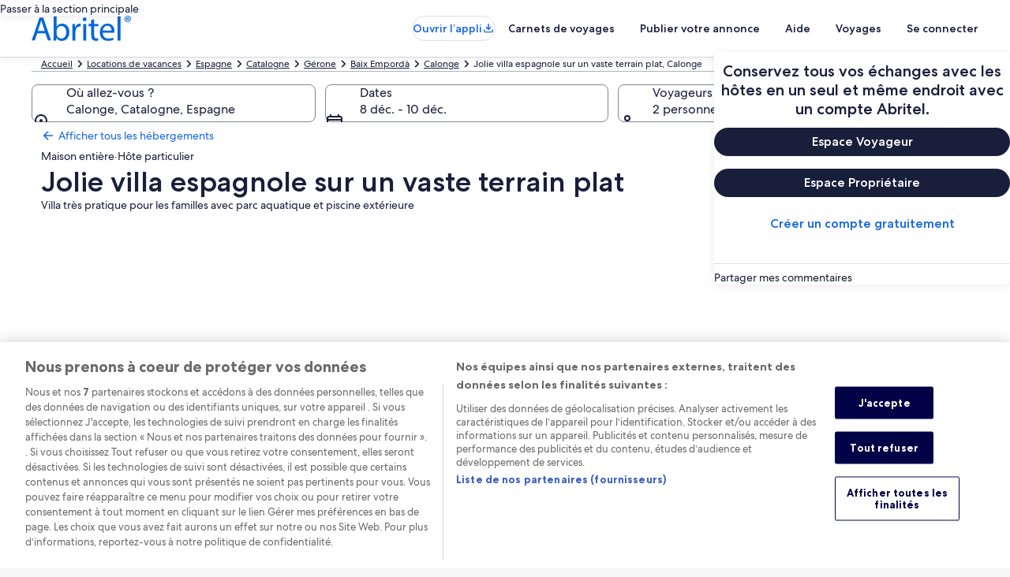

--- FILE ---
content_type: application/javascript
request_url: https://c.travel-assets.com/blossom-flex-ui/blossom-region_view-with-fullheight.33bebdb8143e859f6660.js
body_size: 229
content:
/*@license For license information please refer to blossom-region_view-with-fullheight.licenses.txt*/
(self.__LOADABLE_LOADED_CHUNKS__=self.__LOADABLE_LOADED_CHUNKS__||[]).push([[69281],{52001:function(e,t,n){n.r(t);var l=n(8983),o=n(68174),m=n(96540),_=n(10873);t.default=e=>{const{blossomComponent:t,templateComponent:n}=e;if(!n||!t)return null;const r=m.createElement(_.kw,{templateComponent:n,blossomComponent:t});return m.createElement(o.LM,null,m.createElement(o.NP,null,r),m.createElement(o.zQ,null,m.createElement(l.w,{style:{height:"100%"}},r)))}}}]);
//# sourceMappingURL=https://bernie-assets.s3.us-west-2.amazonaws.com/blossom-flex-ui/blossom-region_view-with-fullheight.33bebdb8143e859f6660.js.map

--- FILE ---
content_type: application/javascript
request_url: https://www.abritel.fr/7gVV7-mPpQN390v9Bety/G17z4XSkOithh8/ax9IbA/WAsVQT/J0b0w
body_size: 167634
content:
(function(){if(typeof Array.prototype.entries!=='function'){Object.defineProperty(Array.prototype,'entries',{value:function(){var index=0;const array=this;return {next:function(){if(index<array.length){return {value:[index,array[index++]],done:false};}else{return {done:true};}},[Symbol.iterator]:function(){return this;}};},writable:true,configurable:true});}}());(function(){TD();c0N();rjN();var J0=function(kx,Qc){return kx!=Qc;};var Kh=function(){return rE.apply(this,[Mw,arguments]);};var Iv=function(){return ["!+^3N8E$H>\bF","","\v,C!H\x07%\x3f\vW","O7>","\v",">S","&T\vK\x00g,\x40J9YA\t[","\v\tRHy","<\x07","(ET$>\n\x40","\x40\bM8N",",\r]\x07","L","\x00/W6$\rN\x3f\x40\bJ)\nN","vS/1;v\fY",",\x00","IF","\\\v!9]\rZ","Z\bL","1#WG>>S","6RAF3C[G\fElS*XH#V x>%O\t[|Xv`\b\x40`(3#\tWJ4\x3fY%h=u3C.|\n","+D\n","\'&I\\<me667LC>zCJT&","Z","_Tj2\x07a","","0U\f\n();EN2\"89G4$\vSv\x07E1","s*x,`","!\t\x3f^Y7&","\x3f\fJ\\L.\x00A\x00!","2UQ6F.7A","\' =","0\x00%~","4\r[6$\x07h^G","]+V\x3f","\f]&-A","\bYQ\x40+,=hI.%","%_\"#\x07XB\b","C\t\t%RU","33W","O;\r$\nXY","\t\x40","\\Y<H2\x00+","R\v","&$\tS"," 5$!eO","\n\'gS33;W4\"\vL\rZ","\vH)\x00E","YeQ8!A\n","","J)k"," 5\x00[\x07","\x07Y\x074(=\fW","U","kT\x3fcI&8oFu/J\n\"|I&n3a","L(<\x3f,CL53\x3f\rW","!*B\rY*(.",":C","%XX\x00","K","5+","2",",Op","W6","1\"(Z","\f\fa","JZnY","2 ^\"-\r[%$\x07)q ","HCqE\f","\x3fU\x00\b,/","0R ;&E\vY5\b)>[2\"","\n\x00\x00e\riAPG\"$\n_J!1I\tO}\nPX5 $^O\t\t+W","P","G\f-,\v!rH>^2#",",U\vU\x0713\r_\'1O","L2)\va5","\b&U2((F","\v\x40w#]\rP\vL3SW\f\r*=]\x07g%\r\f>>PL","\v&$=BY 7%\rF3\v[T\n","8","\nE\tZ","\"",")R\v.._S#5L\rF}Re&YMU\x07&(WJ>>H[Lsi:NW!\t;SSg#\vW62YU\bF3NRe+]_\x07G*\x3f\fFJ\x3f1YYTFrBK,,EH:oc__#8\rXW","V\nG\x00","[","%\"\v<f","\v6,YY%&8\v","F+","K","A\t%5\x07R",".\"a69R%9e-}26w\vs>(U,B/h01>a63-.t:y7$Kq+h7tt\x00k[2h\x009.q|(K2#r>zg6#~Aq.^0bO9-=%/v\"%>,=ZRet$\r+a:\'}-O!Z24_\bs\fZ}1BRO!Kc\x3f$#/1!t\v3\bGf\" +\r\'%\x00a5\x40 \r\bQ\"nK7/0~s(o*K8S\'{e\";W>$\x07T\b}5%\v7J;1 4}h;&\v606\n\buXo;&!\f-\n+\'ZZ8w^n2F4*]$>\x07}1N0=>T/h#tZ\x00h[7h\x009\x07qvYD&r=z6$~At.Q2bO+-2-/u\"2>4,>pR}v+\vu9\'}&\x40!Z7_\bU\fZt1B\'OKa\x3f<#-\v#t7\bGs\" };\r4a*\"d%\x40$\rqQ!~K!/0\vwo[DS\'ke1;W6\'\x07T\bS7%7E+1\n8}p;\"150\n\neX};6!\v=\n>\'#Z=M^hCF6:]$>v}N&2&T+h&tt\x00j%[2h\x00.qv(K2\"/r>z46#~Ac.^7bO9\\=/v\"\'>,9pRqt$+a:}-\x40Z24_\x00\bs\f8Z}1B\'O!Kp\x3f$#(!t\v/\bG~\" ~;\r\'a%\"a5\x40&\r\bQ$TK7/0s(o*K8S\'{e\";W$\x07T}05\vFJ\t12_\x3fT\'h1%C49 /n.L<S\v>s\f8 \x00foG6:]\x00~\x3f\x00*a.9\"0tw!x5\rI*<-\bv(K7E%->s#[8M\'h\'$q\" 2-\n`\fm07-,>s 3u8X4d\"H29\x07\bv*U&_+>s)Vh8tY\x3f!L=\\([>t\t}\"7%&\v>q=;!}=p\'h(c0$\x00\x077\r\x07/9\x07s+nAw\'n:\"2L\x07-$j\v\bv!}0\n \v>Y<1#}:b\n}+\"$G69)>\bP$21\x00\vZ/7#Z8w+h%x6\'*-\b}*i!;&\'\x07^\b:4R]6\r$H\"0v!\n\v\bv!}=:$\r!+s+0K0t\x07h  v1$&aK1&\t.Y\t&y8t\'d* 4G69\t\\(v!\"1\v(U+<\nyt\'j\v5V6),;3r!}2;L==]+!nKRh\"2a\x00A\x07$-\bt6jN&->s+}8v1l$X(-\bvV\t7&\r\f)JR1#}\x3fd>c$:+K#9$!*\x07&E!r}\bq#~6R#h\"<D9$:\f}4&9K\t:Wyt.H-1C2\r \tqv[67&Ks+#WI|\x07h %d%2=+`F7&\v>s+}:TVJ\"6eJ","#d&c\'e\b&","S>7HG6L/S\n+","/Q35","~\fS\x00L/","ni[\x40\f",";S$>_u95]\rZt","L","(>7+R\r","PH4","F\f","5\r=T\by\v7>]","7\r$R#T\n.\x3f","7>",":\x3flZ\bLB\n6 \x3f^Y","","6 P\x00sG>","5\"-:J","F!<","\fB9>\x07N&TM4O\t:h\fS#","\n\x3f%\'YN \"/k","C8$","\t0\tQ","W:\'fh]\x07","Z","%8S","","","Z\bO4e\f)--SY\x00"," 22NC[\nN= <CN","\x00\v.>","\fF6<T)YN4\r>A0\x00(C\tS","\"1","gS>&\x07ZL\x00C","u7e3}","XW(=","\n\x001;Y","G<","=22\'DOFn8\rRE\x00<P\tRS5\b)>[2\"","{","\\.","pR3%\r$pP\vP\x07M$CU\f+\v","LG",",VE 3/","\x40\tR)B\"S\v","#8\x07R","VN","3`\f\x007\r=X","{","]\x07["," %","I.#B#L","\x00{","J2O","V","E54UP","\"qz>;","\x00\"/\v","SGJQ","F\x07","rNG\"2\v\x40\v4$\vR\tK;\x00C\f\f*i\\E\x00X","KWE",";1H","J5K$\f\n7\r.R1I#\\\v;","","E2","816T\vZ]1%A","V\tE27E\x07\f\r","%&\nW8\x3fT","U#\rUP","r9","\b)&S2>","94\x07DQ\"k","59\v|\v:5","%N\f\f*","\t;9\x07R\rl","\x3fc#8D%_\v\\]","Z)N<","~","\fIY","%","3\nY^$\x402T.YP","\'V\x00\n RH($:D9$","N)>S$","!V"," SPZ\x07O\x071>,D","5\bG)R5 \"\v","E","X\x40","L\v..","\f[\r",";","~!4l(\x00\'.hY5/\rm96\r","U#S\vTL\bA","Z5E/\n7\x07,E)R\t\"\r\x40%","\x07S"," /\vz6\"^T}4S\b5","<`T",")80/V>&\x07N&PH1T","9W","h\x00El/R","P}4O\f$& A~","\v#.B]",">L\'+&Z","I","\b=\f~41P\x00tH4B","&Y\rY\x00 /","4\x07Z[y/\fE\f","\x40^1#\f[\b><\vH\x00VH3"," \n%%","#]\rP","QC","k","=cT]\n\x07I;\n+\n E\r","\v3+%",":N","=R","TM","E[0\n\x00S\v6","CP","*A\x403","S24#N\vTk(E","L+\nE:\b*0","PB4\'E\b\n7\r;N3H /","2^YZ"," ","\x00$^\rY","]:\x3fOX\t_8","hY.<\x405\b3\nN","7]AM","\"#-:BjPL/","7\v*+","XCJ8T\v"];};var Zv=function(d0,IK){return d0<IK;};var W0=function(){return ["\x6c\x65\x6e\x67\x74\x68","\x41\x72\x72\x61\x79","\x63\x6f\x6e\x73\x74\x72\x75\x63\x74\x6f\x72","\x6e\x75\x6d\x62\x65\x72"];};var j0=function(){if(CW["Date"]["now"]&&typeof CW["Date"]["now"]()==='number'){return CW["Date"]["now"]();}else{return +new (CW["Date"])();}};var Qn=function(){return rE.apply(this,[LN,arguments]);};var I0=function(){return sq.apply(this,[nG,arguments]);};var vk=function(){xz=["&6<B62A28C_.h^X\x07\x40","W]","Q:CL","FB$","_]\x00H\b\x40BAK","QZ5&_B","U>%QZ-vT","K550g","0.D","!1!I","&X>\n\x40","E .R](ZYRX","U","]","M84\'\'M\x07#]%SZ4\tSUjU]\v\x3f",",K\v","KG=%\x3f\',","M)_29_[$_I","KM\x3f>","#A","&]\tF5W\bZ{$<Oj3Z!.f-]C","9-1Y/","_AS\v\x40","\'","ZPAK","_\x07%\rR0.","F.TO_[Z","_X5OX^U\x40","WS5*[V]\nP","/UP VO","S2{\x40/4\f6","JZH\tXF","\x009C","M:=79M\x07/9c","NT*BQw5]","4\x3f\',Y","I","LO,x8Q\"]K)","\v\\H_Qw(N]","6D1\x40/","0#!I\'#V$B[ ","=I.","W_7\bT","7&I\x00,{2*\x40e(_","d9ZVF0]q.\x3f04\\/","-}F\x40","hLQc4S\v\\","}ZwAH1>^U5UUFYCFCO\r#L\\5q\x00wJ$G>$^|PNBHRJg+ZB}wV1,A%jvDO1\bU]F~Y\b[hQK)0\x00-\'\x3fP#\"_Xi\x40HAZ_2AK47T6(\x3fP#\"_Xi\x40HAZ_2H\f=$!!E$]j\x3fIF$\\5TVXY`L\x40M4\x3f\x076\'Y>Ajv\re8\x00XT\n\vM\x40K\tBAL4=Z2\'C\x07%\vJ\'.2WY\tAIM#W\b/,X6}^Z7F9(D_.INGfK\\22\x00`n^N,\n]4\x3fYY/E\x40HAZ_#EUX:#T\'hWf)ZS\"KB[M#5#&c$/A8;UD5R[b\t^W\vh\\\vH2\x3f\'C/\rG.7LP4YOB\rj]GU/\nhI]<_\".M P]C\b\x40[dSZ\"!-3\f 3Q8\'e8\x00XT\nIFAB\'\x07Z>#6:^6]s\"DS3\fNTGWWUQ\'K\x408\x00\'\'M\x07%\rO+ipv CUdQU\v)JL7ll!C >\rZ9,dW&F&m[9\x40\r/V\tz:6Vy3Y)\vZ8%PiIJHBOQ\v3J\x003\'6X].U>%Uf3J^Y\rjCO7$x0\x00$\n^29QT-\b\x00V\b[R!MO9=xt_=\rZ#*RZ$W\vG\x401F\";LW 7\\9(\x00QhVN4*DU)ENKVRZ2Q\x40s%X0yIZ1\rV#>BXaaI;IR\n([G4\x3fT1}X_8SV{%M7\fH\tLFQ6JZ4%\r20\f$\fG6%SS.\vMY_QBFUB\tZK8%Z!\'I>8e\x40D.UO]FAB(]1y>)w.cDA2\x3fED/MS\x07IkZ\t)S\v\fw*#9Yp3#gU4DGJLRZ2Q\x40{9\\6y^_/VH#9IM3\bNNC\x40D|\x00A)<.w\x008\t#eSW-IJHBIW2[/x00X8H#2\x40S{ONSBFU\r!S&,l\"^:B\x40l=QDa\x07\x40\rAW\v/W\x00-y]9(J$G>$^8E\x40KZ\t\x40)VNJsx\x3f#Mj,6\vPi\nNJ\rAW\v/W\x00r*\'!Y$_G\x3f\"CKhDM\x07_KYW{,]\rZu66^>G.;Uy\'AM\v\vMYBYW\b5srx]y\"\nU=^j%.CYZ\nACCFAV`FIf&]y#Mj3e\x40D.UO]\t4WA/(\'hc P#eSD$\fN^NJB\fA%L\x07A5q1j!\b]]23DmONSBF\r#L\\5s)l3CP\x3fcP4YOB )}\\$ B>\\9cD:_O_\\51G5\')0f\v*bKhDG]C\b\x40[f\x40F\\w4]93Y)\vZ8%XiZJXGWCO\t\'JNBf9\\0E.f\r6b\v_\'EO_CHB{T\x40Z\"!k.Z8_Uj\'W3\nH[KEB\vX\n#K/$,u_Ul]\\5!UU5O\x07Lh[B7y\x07nws,+\bR>\x3f~\bI^XQW51q:&+!]>V9cP4YOB(L\x40>)\x00`yX_\x3fSP~6i\vOUY[\voC\x00y%0:[Qf\v\"gS<DQ[0]F]r\x00*0B[bF9(D_.OOV\rU3]SZw$\\$|QZfWU\"%SB(TF\x40\n4VN\x40ss\x00*\'ChSG{>UhNCXDU\r!X:#T#nE[>Z$gi(LT\rHIB*M\v=$!!E$WG{9M\'TXDZJ[WoCK/$,uB=_VcVC/NR\tCCQF[V=VFZw#X\'yCZ7V*9UB4T\x07\n\v\v\v.]\x004}koC[cN~6VC/NR\tCKxB\x40S4\v\x07 \'0uBNh\fF$;UX%\b^hL\x40H\r#L\\5q7;O\x07#]$_hS]NLW\n2Q\x00IylI;\x07\"\r\\ k^S6MIBHs(]O/>b<_S+A2*TOaOU\bDSHD/^F\f8>29I\x07/jv\rXhS]N\\[\bdS4x\x00*\'Cj\b%.DC3AM\x07AQPB/\\Nw5,0RzN1$B$CW^EPW[S#\\<lyn\b<Aw*\rSo\t_WJ\n\x40 \x07 \'0uYNWR{.\r(\vNOVRBAB{\x078>6<B/DA2\x3fED/MOFD\rHZ>LLfll8I\x07\"W~.E$N4GZ\v{]\x40O)6O\'9_jUiD^3M[VQDY2PJr*$}\x00\x3f\fC2%TS%>NZYI\tW\toL\\4&T,h%C;.DS%O^HLSQQQ\"Q^:%*T/G>$^$C[IQGdJ\vZ.#`hN/Q^2\x3fXY%K^HL\tFD\vnK/$,w\x00dA0b\vX|O_CN\x40ZdO)q=\x07f\r2b\v_\'EU\t_UB{\r\x00/(\'|W,W]j.R._DNYX2]\n\fas\x077&\\$V3YS-\t\nF\r\tB{HGM4\x3f\x00+;Yq\rV#>BX:[WHQWDU\r!\nA54N\'{H$N*iD^3M[VWD\x406]H\bs\x3fI`6C:V#.Tm\bVY[\t]2PA,sX\'{M-BPy*BQhGF\x00XW](1/}k.Z8_Vj9[$RT\t2]O/>0qH#!$YRa]\x07[CBF\x40\n4VN\\u5.0K>9>\\ZmONSBW\tB#HZu8\x00\'\'M\x07%\r%.DC3N_EY\x40)\\S\f)4\x007\'BQf\r69W\v7S_FGkB\x40S4B\f/9-\"NwBAy&UB)^QIF\x40\n4VLfldsdV##_R|ONSBFFQ\'J\t54bU/:A%$Bc9R^FDQU\v)JNJ44\x07b;C\x07jA8=YR$M[A\x40QAXfU\vZ3>`|_:DE69Y|UJYE]Q\r\'L\\w#Z#\'KZqUiD^3M[V[D\x406]G\\>%0;\fdV##_R|ONSBFFQ\'J\t402\x00dV;.WW5\b\x07UA\x07\t\'JNGf>Z#\'KH8G\"9^(RSBQU\rL\x40\\>\".!b\'nj\"\x40 O^J_EZL\v{L\x40\x40>)\x00:O_h\rV#>BXcL\x07Q\\\"H)\'!D.B9.HBcAH\x07_\f\t[\"^\x07w#Z&0\x40-G2v^C-KOBFQ+]F45I`!D%\b{9W3\n\x07UZK`DJA)yV+!I+\v\\%kBS2VOFD[\vfY\x0043\'6XQcSAy/UZ$\n[OAXS6H.\x3f6<Cj0#bK\x40 I[VFx%uk\f\tyd\f$_GqmDo[OE\'[\t\t\v\t3\x07wcT+;\f\x07lY%eV_/\fVWaWW\x40$teB\\u060^\x3f%#khANS^E\x40M:(LG>\"Z2 _b\r*-EX\"ST\b\r80Y)l\x00l6C:V#\"_X=AF]_E\x40D{\x00A)<.w\x00/V#.Do\fH\\JYEWY*]G4\x3fI0(J$G>$^+ENY]\v4A+\x40/#\'&(1\vA.\x07_U{OHT\tYII7\vh^\\0*}c_>Z$bB)IHQ^vH.\x3f6<Cj1#bK_\'EN[\nFJFB2cs`8j\'/\vF%%Do[W\nQ]n\b[52\x00+:BQwBG.;UY\'MN\bH\x40CF2M\x40{%O+3R#\f}6Bo_UYCO\t\'JNKf|En;\x3fP#\"_XaKFBTm]RZu=,2XqVZ1c_\"\fVWNYGQC\r#L\\5ql#M\x3f#Ukm_\tC\tKS4K/$,u^]<_\".\r\x40.^V[#Ow#\ty\'I\x07\x3f\r]w%X$N\bPF\x40\n4V\x40>)\x00xQ,\n]4\x3fYY/M{OVQA\r(CO7$x#C._{/_X$W\vPQA\r(\x00+#6:X\n:3gY#AX\tC\x40A2W\fw*#9Yp4$^P(\nOI\x07O\x07QPO;BGs5X`6C9\vA\"(DY3O\x40L\x07Aj[\x40=87\'M&\tv{Mm_^X\vM1\'U\v=yn9\x00Q\r]29QB.|N\bN]Z]o\v\x002\"3\';I+\v\\%\rEX\"ST\b\rAW\v/W\x00/x44^S8B1>^U5UUDV\x40D)^NZ}w\x00l6C9\vA\"(DY3VH^XZK\r`F\\flI;)PQ\r]29QB.|N\bN]Z]{S)+&\\+}6&UJ=U\x07\x40CIS#O):I$ B>\\9cD:_O_%V#[\x00(4\x00\'C\x07%\vJ\'.P~\"XQNQ\vJZ4%\r20cb\v3b\n5Ced_\x40k {\\BHs%X.y4/V%*DY3+OUY[Vo\x00+#6:X\n:)ZS\"XH\n\x40oSw4Z#\"^:BU\"%SB(TF\x40\n4Vq0#<XI>N{NoHTBMQVj^FVu!-!C\x073V{(\'TXDZB4][)\x3fT6=E\x007V{.w2TX/YF\v\x404>1,BwF9(D_.OJ_GZF[S/X48beNwqcY\vUV^QB454b-\x00b\v%g^.DROQA\r(\v\x002\"3\';I+\v\\%\rEX\"ST\bUUE\'\x00K#%\\k{X/-EX\"ST\bF2M\x40{%Z&:Bu\v!*\\C$W[\bH\x40BoykyJ[(S_{iwS/\bHZBCnZB[wy7;O\x07#]bKD$OI\b\r\\GoBHs3X`!C >\rZ9,i\vOUY[V=J\vZ.#`C P#kwS/\bHZBiHIVo\v\x0004\r1hJ$G>$^5DAM\x07_KFW{,]\rZs%]n0(DU89\x40 UFDhH]3ykn^>\nA9kU3\bL^^C3V\rZ2>b!Z1\\%c\vSo_UYCO\t\'JN\x40f4Z2:\\[cDZ1c^(IO_\x40FfL\x40X:=\'hB_>QW8%U\v`\\O_\x40FfL\x40J4\x3ft_>N{.\x40 O^%\x004WA/(\'hW%\x40#9EU5H\fQQ\v|^\x408%-;\x07cZ1cD^(KH\tZ\v.Q\x0054\f6h_>Z$eCS/\x07OD5G(LSX48be\x00\x07\"\x40y/_X$P\nJY]#T\vI:%;Y&SG\x3f\"C,\bNS\tIVQ\x072BZ38\x07l4^w\t\\>/mRRFq2J\x07K(-\'i)b5D\\TU\rfQ\x00/91|\x07hBj9U)\fHz[Lh[B7y\x00*<__8VqjYE\ftM_EG]#_\x07rwRj!D9$A\nvFY(\t\vOPGG[|^\x408%-;Z1\v[>8R._GPB\vF_2F2\"Z6\'U6$\vA>.Cmq0X\t\x40X\x40)VUG=yV6=^=]jvD5J^OYFC_2\\<j\'!Y$_G\x3f\"C3[W]D2[k#22!E$EU\"%SB(T]\f\v.Q\x00\x3f>\'|X8Dw\x3f\v\x40 I[Y]3V\rZ2>b0f,9UB4T\x07MQBdL\\4&Vn48#gB/\bBO[HGZLW4K/9&h/\x07GugB ]BPJVjO\x40&70}Z8_]j\x3fX_2CNIh\x40]5K56\x00*xH$Agp/DAM\x07_K]W\x40/K\x40Z)(1,!^/\fh9W|X\t\x40X\x40)VUG=yV0:C\x07hBj\"B3vTQA\r(\vy4&wH#>eDD8!UXZ\\GQ6J\vXr*#\'\fw4*\\ZiLWx%G8ll6M&WZ{iV_/\fVWaWHD/^F[}wk.Eb\v[>8F3\bL\x07\bUW\nW\r\x07)4\x007\'BS/WZy(QB\"vTJC F2\"Z2\'Iv1\"^W-Cw\tNBF\x40\n4VNKs8Z$<B&J$S<\bVH\rRBAV=Q\b/91{\\/\t>eSW5Rw\tNBF\x40\n4VNKs8Z!4X\"3\\4gh_WH]\f^%F)>b;Ij:A%$BcHBF^UQ#V,8\x00*:Y\x07jR#(X.]C\nXM]o\x07Hs%+&8Ek\"P([W\nT\'[\t\r#L\\5qj<#R;\'Iz.FP\vV\r3H=$!!E$WG{9M\'HL\t\v.Q\x00/#\r\x07;X#\x40y\'UX&RW\nWDk\v\x07 \'0uBN>Z$eDD8(TODG1Q\"}Q\b5\x000,`)C##YEoH^\vM[DW*TF\x40ws+;M&8(gKNS^EDQ\tzV\x40H2\x3f.9U\x3f%,=QDa\x07U]OQ\v_;QH\bss00MhBj\x3fLJcUUDAB{\x07}wl!^\nPkvBg\r]U*A\"A8wRj<\x3f_~pFW3M[\t[6T\vZ2>x.QH8G\"9^ CNBHV\x40FUQ\'J\t)}}}X#\f:.D^.\t\x07\bH\x40H\v.Q\x0054\f6hE],]6\'\\O\rYQ\x40]\fh[C+=60c4$]F-\bN^\\KZ\t\x40)VFZw#]9<J[h\v[%$G|P\x07OHYD\v.JY{%Z#\'KH8G\"9^#_Z\rV\tW\x40Q2AK\'-V!:B\x07#F2i\r\v|O]\v\\5\x00K#%I6{M-E%.DC3[M#\x07FZ38\x07l\'Z&BG\x3f\"C ]\nF\r\v.Q\x0064\x00*:HNh\rV#>BXcANS^EZL\v{\v\x40\x3fs]xwB8R;i\r\v|O]LFY`F2\"Z,0T\x07w\r{;M\'TREQRZ2Q\x40s%]93Cb\tR%kB\v5SHHYM/Z\v4Q\v]u=,2XgN\b%u\rz\x40IOVU{LG(\x000,i>\rZ28kDVS]NHERZ*Tb42IhXZ8G\"9^5SHHNYX2]FKu2/%\x40>\\9gU \vN^aWC,n]G+,\tn6M\x07)\t1>^U5UUNYBO\f[\rnN\\{#I6=E\x00d\vA.^B3_HHAZ\r\x40k\tU\\elDyxcE69S|RRFq2J\x07K(\nnEb#9Iz.\x07[YBOU\rfVSKu2/%\x40>\\9pYPiONSBW\tB(W+4]9#Mj9eQD&ViF\x40\n4VNA&,\x00*\'CjV kuD3HDD\x07XS*\rO/2b4X\x07/C#iKm\t_WJ\n\x40m#T\n=$!!E$WG{9ShH^XZJ\x40/K\x40J>=%4XwZ#.BW5H(FF5MZ0\'o^_$K#\x07_U{\bGDCLB{F2\"Z/0X%qcD^(ZJVB]f\bG+,\tn0Q\x3fP#\"_Xa\bOJ_BOBZ\n*TS)-\b0kX]&]0\x3fXgKI[YEXZ2PG=>j#Mjgg^\v/\bM\'_U\ro\v)ji~nj\x3fkSVH^XZJZ M\x00M/8,uB[>SA{.XmRJLBOF=N\\{$I6E.b{(\rCo[WHW\v\x40.\x07 #6 ^j\t\\>/SiF[Q\x404\r\x07a-8E\x00/QA28_Z7\bXO\\ZW(\x07&7,6X%8cD:_O_\fA%L\x07A5y]9#Mj\r##YEm\b\x07ZJYZ\v5K/$,uB=_c%$]_2\b\x00XW](2x44^S+BGy*\x40F-IJHB\fA%L\x07A5qj!\b$WR{$_mXJQ\x40]jLGS=$!!E$_P\x3fM/E[\tjF)>`yXZ7\n!$YRa]FOIZ)V\x00K8%I$ B>\\9cM7\fHVhU\\0y\\$ B>\\9kD/DAM\x07_K]QF2M\x40{#\\k{[+-EX\"ST\bR4Ur\"+!Ob\v\'9U\x40|UUW5]Na#6 ^j9e\x40Y3I`VpG\x40D\x40O{QBZu\x3f:!GfF9(D_.[\nFJ\x40B)r#\'G[bF9(D_.ONB\vF_(\x07:}n6\x00f$gX1AL\rjOBLwX:y`H8G\"9^3E_\nDB3V\rZ2>j!\b,Ap\v2SOEC\x40DD\r#NSZu\x3f:!\b)\x402k\x00\f3\bNNCKAWR\n([G4\x3f\\k.Eb^u(_X/\bYOBZ_(YG<0\x00-\'Z8G\"9^/VW][\nFJ\x40B(YG<0\x00-\'%]2(D_.I[YEQ\fR%L\x07X>\r20\x00w\v%\x3fD\r3\bNNC0FFB{\vkk|e^{EegD5J^QIZXde:l7;O\x07#]bKD$OI\b\n\t\rn\x40C:#j}J$G>$^5E\x40HAZ_4G\x00,#2}\x3fP#\"_Xi\x40\x00BQV5O\x07Z89\\6{\\/\t#e^S9\x40LQJE/^F\f.\"0K$\vw6\x3fQ(U\x07[S\v\x404Zu\x3f:!AqA2*[K3\bNNCK\x40DU4MZss\'!Y$]9>\\ZhVYZHKPF2M\x40{%Z#7^:\vu9UB4TJC\nBS2W\x00.\"0K$\vw6\x3fQ&\bNsJq\x40\r)Hx:=\'&(hA6%TEcAV\tOXSdYM38\x00\'6X8{iR_5_HG\x07[#TLy!#!J8{i\x40Z \\T\x40=QG)VLy$ \x40A$\"_XcAL\tZ]\x00H] MB\r41<C\x40#imhVYZHK\x07PW5]LK55Vx\'I\x07\x3f\r]w\x3fE5JOPF\x40V;G\x07r2%\x40\nb\v[>8W3\nOVCGCIS/\b[52\x00+:B[cA2\x3fED/M[\x07]X\v.Q:#78I>\f*g^\v\'TXDZB0Y/l\x3fy^N1\b#9IM7\fHQ0 ^M)4,M<\x40{hC]^nZQ\x072LY>3.w_$BVy,UBN^\b^[]},i\'7Y\rV9/UD$eR\bKC\v{CK550oI]-G\x07*BW,\bN^\x3fz2\x07k%k\"\x07h< d\twzhAH^\bIFFE#\tK/04A>A%c {h-h/k8q1}<k\t#\x07k\x3fc\b!*B.PT^\r$R\fG4]\v\x40044_[zS~eWS5.UUH\x40B\b#Z\tBis]n<dV#HB$IR\tCC=q=t1J>3%\n^$V%.Bi(\\TDPFWO\t#V\nA)cN-{K>/R%*]S5\bH>z\'u,\r}*q\r:~,:q\x073\bT__FXh_\vZ\v0#8I\x07/\r>eex\f,ip#i4f/z;j+|1\x00`Z7U>%QZ-AIYFO6M8K550oX]<]3$BJ=OW\n\fDf(\\\v\\>#N6{^$V%.BJ=OW\n\fD)#V\nA)kl#I.Ae7LX4V]8Q\"]K)kl\'I.A29J=OW\nPIF\x40Q(]ZfgX\'C#\fVy*\\Zi6SOCiVh[Z89\\j3Y)\vZ8%:_O_o7IVo\rO(4Tto^>\nA9kS\v5CI^\bYG{WS*\b[52\x00+:B[>VH>-w3[BHDuF\x3f\x07r#6 ^j\vN\rUhF]C\b\x40[nLB\\r*#\'\fwF;\'\r\v5RTN\nAQZ#^\x07\x40>5VchX\n:\\1kcO,UW\x40\vo9M$W\x002%04X8\"O+\x3fk-SO_\n\x40F]\x07Hs\x3f.9\rN/VH!*B/AU\n\t$\rzaX.h\rBq\vA.0YPi\x07\tU*\x07r\'-X_zBj9M(\vtGWoS>x\'!Y$DPjjK$I^FKFB^n[S5ll6M&WV~bR._\x40\vCADD\n5PF\x40u\'. IZf\n;.^Q5[_B\t\t^vUS80\x00!=\x07c_jj\x00.PNF\x00DUX=LW 8jtOUlF;\'\v$CH^XZLW\'\v\x00)4\x007\'B[cS|5!UU5E[GVUC\r#L\\5,+;M&H>-ZhRI\tZK[I\r#L\\5q\x3f(,f0+7VC/NR\tCC\x40FFV=Q\b/x+3Q9\vA>%W|PNBHRJ\x40V4][)\x3fT\'}X_8V\b!*B/PuY\fH\b\x40DD\r)LZ\"!l!C >\rZ9,U VEG]#Vv`]y\'I\x07\x3f\r]uR\\$N[VZL\vh[\x40(%76X8Y%\rBoUUYA\t\x404\x00O64]nwa:]jv^J=Oi^V\tWZ\x40\x07JO\"0:A[>V\tu\nBQ4\x00_U^I\tW\t:DApsnN<P:cGt\n=\\\fGUBU<*Y^>5]}^+xeDS2UO\roA25Tr(Q[S|~7LP4YOBCO\v.JY{\x3f5ux\n:v%9_DiOsUL\x07]2L\vC+%T6:\f/\fG%>SB4_\bB\x404Y\fB>q,&X$Vy^/MUIH[_$]NG/4#7\x40f_]8%W3[BFB\t^W\v5[(%T*4Zj\fI[#VYF\v\x404eF\x07{<6=Cd]*c\'PV`VpGGWX$weBFf$\\ky\\NG;etW5\bnR\vH-[Y2G\x00)4\x07-9Z.0C#\"_X2EDQ0[#s\x3f5uh>y\x3f_e5SUB\t\'N\x07I:%0yHN3Q\\$(\x40Cm\n\x07BHIBW\v]A)(X/hU]\"A3<QD$.UUXFZ\x3f\"#;K+V{)\rOo[UX\nSGS\x00+=63C\'SKj2C2\bHzH\x40FxB\x3f^+\x070&E$SGy*RD4ND_\x40FdZ(kn:_:\n\t37LX4VWQDFX|OBB:\"N yHpO+%EZ-ARX\\\x40GZ\x40E.Oa)X##\x3ff_mC \t\x00]JJAPGo\rO(4Ts`+\fVu.^RcWH^XZJ\x40Q5L^sx\t44^SS|*bBhOQA\r(\b[52\x00+:B[cA2\x3fED/MN\x07]X\v.Q:#78I>\f*6iDX\x07^^\vhL_/\x07\';X_>QGge\x40Y2w^^\nS\'T/\x00ryX]>N{8UZ\'CYW\t^C\'K\vlk#&IQ/WuqBS5HUFYEG[nSr}\x00k(ZcDA2\x3fED/M\\N\bN]ZW4\\>%0;\f\x07dC\'\'I5SHJLSY(L\x07&,\\k([cD","W","1","2I\x07E>(Ur [","UU","\x40","\nK58&","1]\fi\x07,1C","c\n\x40Bf{G>\x3f\x00","H]/0:H","$R\\$N","]_\x40&[\"","9\vA2.Dw%\tH^^","\fYO{72$_w-_Da#jz6dKv[\b5]]","D\r)\\M/","D2)[_5\x3fnx6HF)[(]\rZ2>","k,#T\v\x402$h6-V4$BR$","*Y\x00I.0\'","y\tB\x07Q\vZ","%0X<=c%$\x40S3C^\bFD\v)J","\"E>","M4\x3f+\'A","Q\x07#[Z2\x3f","U\x40(_v\tY[q\t#V","IB","571","6","P%2\x40B.","D^3M","\\","18","}~2","\x07YU\t\\:0]\x00Z","\x40.&RY-","\f]#hZ3","i(]*","IBWQK76<C","G/[\v","|%Z$.","#,g",">/:Y\x00/\nC","\n\\+G8&QE","_38","R(QF","\x00A,","0#E/(\\% UD","fPm","y254<Bj<\\9\x3fUX5M~^_D](#A\x3f$\'","K> G2\'U[$HB","UZ899\'1E","/\rA89","1M#F;*D_.lRZqU*]\n","8U\'","\x07+}6&U","H","PT([Q","I\vV","R\nAS\vX_%YM3q6!I:\v",";C/1R:.","\x00","_T+\bYOF}\x07A\r]","\x40Z","m%V\n}r$_X","2\'4XY2(Dc!","tW5\b","g\b","3Y([7=\"\'\'_%","\x40F\x40X+]\\\"","G2zO-4\'+2B&","[K:%\x079I/G","9z\'","}6=YQ UI","[\n%P\v]","v\t","C\x3f$^S",";J","c2Vk)","\fQ\b","1A"," UO2","]S,HB","LTNa8}","\x3f_s-\bW^\bY","\x40g\v4Q\x00I","X33\\4","\t","i^[Wc4S\v\\\t4+&X+\vZ8%","P","#5\n:e2r\t\bw{y/ESu/C>\x07po56d\brWXQYUN\x3fu+X\n`4^c2r7\x3f<>a\nsn`c,o1<A\t\x00,k,2!fn\x00+\'g!\n{,{~2l*fVM*MYY85n6=>u4xrE 5nM\'f\"v+u:y/|*3F. \tr\nra9Mz\'l*u+u9O/m8+9h6\v>r2s}9{z,\x3fC#u71q\bo65;\\#\br/w\trqORu4z/o3<m2>r\x00b\x00,pN<Z\"u\'e>\x07y;!&m\x005r0\bjs6,yo#(u a>\x07z;h:5iK\t>qo\nuA\x00.mnn*s\ru>+r$k,3 zLa8|Gp.,{q<\\u\\u>\x07y/{\no$U\fWw\x00\x00pq#Z*3.[`-\v3H<r>\\0qwURZ\'l(`/1\n\to:\fK1(r\bgc%U{Q#l*u.F71zo9l/r\naw\x00,wn2l*~b\by#7#e2r ~\x00\n{o\'l!N\'S6\x07}ovm1\x07>r:3uw&.`~l(c,y<\x07z#oA-m9*D\n}g\x00,yb\tdf\'u>*v^o<.\x07\"m0)~\nz],{q\rc*}+Y-\vy/C\t5%v6=>p\x00 iu\x00\'Qo\'l!Y\tC6\x07U<c\bm\brJ{w$xz\'ou+~+\"y\'o&5$\fx= %w;\'j[%[m\n\\\n\x401tM\rzA.Nuc.e|w W\\\'l\x00X>uW/o *mm\v>txbO :U\tJ.u+fG!y,05y\x40+rJTPa*[\rq>\x07o\to\x3f27A!<K\nrq\vcl[*f\'u=uv^wD|\v=\v*qw8\tiL<[y/y<5/-i;==\\\njb%%pK\x40]+e>n_J05v7<r,qw,<\nsou+~\'l2-m9!-T\nQw\x00.`~\x3fK*s\ru>+\r\x00A<5K2\vC\nWw,{z\x00l,S+u*l+Yq_+E\x00yt\x00,|T\'l!Y\tC6\x07l45\b<~2>{ \ndw\x00\'\b_\'d*U+u<n#z.1{F$t==qa&,{U<pu>\x07y*C<6\fm7>[8\nq|,\b\\\'lnZ\b\x07^/i<5/i6=>v4fL \"z\tJ*u+b\f>y/o;&m\'\frQd,\n{z\n],qu8$8[b&-b[5%>ryT|\t{j6*u+u>1}o0$D\v>y:(Q\x00,TaVu\fu8!y/C15i)I6\bw.\n{z\'{L+u>R<\f:m2\x00MWt\x00,{z\'c=cXS>\x07V4==:m2\tLI\nqw-:yq\ry*u s-\x07q/C\t5>\vp\rGw9|X%l!_>u>\fq4Ym2&],sl{x4_w+~y/d\vA!\x07>r;#Jw&.`~l(m\f<\x07rz>5[:\va\nqZ.{\\%w.C+w[-o: f#\x07zGw\x00\f{z%\x00e)u=\vy/\t!*mm\v>z\r\f\t\\%:\vWC:`+uN,[x353N4\vi\x00~\x006.Sz7l)U+u<\n\rmL[K,=ao_p%5[z\'n\x3fr\tw>_/l`&K\'\v>yU\x00%My\tl*f$m\'W+Y-plVD=<Zqt ,{x5j\bw+vGY/o\x07F!m1r={ $Vq4\tUz\'%m2fO/i8<27kJ>HD\"qg\x00,Uy^l\nu+q+~^O5\x00v\x00(M\n.|Gu(,kz${YS+u\"w/I77mm\v>vv /wz$e%L\tZ+0y%g5\x073mr>{ Vw\n{y#P-S+\x07y Y9b4g:\b>rQw\x00.n}f#C+R<.\x00/O=!j\n)Me)^e(,kz%L*u)`9%{/lc52m2!]8\fWw\x00RU\'J*L+u>\x00w9I:\ra\"\v>q\x00.jW\x00,yoTN\x3fu(f`<h9\"6{Fz~fq\x07nV Y1QRvL _/o2->&.r\nX/\f{z%x[m)u;y/o\rho \rK\nqp.VT\'l!d0L2\x07|h\x072\b}*arbq\x3f|\fe+u>\x07y8T&$7\x07%>rSA\b,wj\'l)V_[>\x07r&z6659Hv\nqn\x00m\\\'l\x00\rq\b\x07p7C+. /Gqd-Ww\x00,{}ESV\vu>a3%m:0{ \t_w\x007n_.gV\x07Q\x07i/l:56V:,>t0\nrZ]YV\nX1#v>\x07~o;-2+>rd8\fm\bB\fq+u)\"`o6o2\rr%rX\txT\'l![<6y/h45\b>~.r[d&${Z\'l(n/m\x07\to<A,:K6\v>d0\nqZ.{\\\'K)Y\ru>*Wk,3 zLa8|Gq6\"]z\'l*U!w=\vy/z>5M>{\\\nzW\fsz1W.u+u%po5\b!y\">{ _w\x00\'Nnl]u+u>}g69G\x07>TuA\x00.omn*~`>\x07r]x,5/\x07a2\vW\nWu(Mz%~\x3fy)u5-l/o0!m\v>p\x00!~Y\x00,pO3HSv\vu>k_k3%m\x00:R\nso*<nz\'wn=\"XABVo\tuA\x00&c\tE\b_$B%n,Ji5-2i2\v8T\n\\p,]y\tl*~&a-~y&Y4752m0=[4%~Z:\v\tJ.u+Y\x07yh\b3%m8R\nsc\tVS!J*uP\'\x07_,A>6\v>__q&,{P#C+R<.\x00/O=!j\n)Me)^e(,kz%e{\rU>\x07{;x\x3f=Ap2m2\'y,rY\x00,ps2\x40\fu+Y5\r\\I\rzA->r<\x3fb~6,\\x*U+u6%(W8c\"\b7B #>b\bxA$\nM\tl*_N>!zoa2\bK;)]Rq\fu$L*u)g+\bW/o\x3f\'2m2$k8SP\x00*]z$hZ\\sy/`3\b#m8=r\fbW\x00,yl\nh(u-S>\x07U$k:5\x406,>qo\x00xA{zZ2l N%TJ6e\v8T\tu\x07)\t}\\2l*zmN/e5Z2r js_]z\'F1q+S=$Y/o3\"mm>r*ds6,{Z\'l(Q/W<\x07\to:A\n4m2\r;>jqx^L\'h2Y[\\m\x00,k,<!f~)a(;B\'L*u-aLAyn\x3f%m2r \x40y\txT\'l1`|56ZK2%zA->r<sIw&,\\z$`*uzO\x07_,A>D>\v=^/\'R[%][t^o\nu+w.uka<5GX\t5X\nq|\x3f]r\'L*u)ml/o\".`B\rEWw\x00t\v.Z)[+u5uc\f:u+\x00=WsqY&({z4*|[\x07\to6*6B=&,db{_Q,{K B*u b-!q/O7>~\v>yE\f{z%H.P2U>\x07{\vk85!C2\v5w3Gu\f<{z%f[+u5j)I*zA->r;#dw&/Xv7l*w2~\x07y4:A)7>r;>in`\t \t\x07!DT\x07y/o-[:\br(\\U,xv\'l<bu>\fa;Y#:\"O>r]`\x00,{qg>u+u8V\x3fl45\b\fyB9\v\nuw\x00,xb4`*uP/\x07_,l","7\'","%G\x3fVt(NS","Q^IC","\x00\x00)E","[>/TS/","9G\x3fU[","Z9;EBJ^","4\\","IH","j[\rXflB0q$. K$_e>/UYa\x3f_UHQ","SC\fQ\t\x40:=&\'6I<W","z+","\x40\vKG[Rw","+2D\x07\'A2","","R3/u\x40$Nw^QQ\r","X\'i8%U","w2\';","l\b8UZ$SN\vrZF6H\vJ","DU\v WC\r41<C","]\"","2;","SdDH7t[tF\rgI8wQk`_\"f\v","A2\x3f\x00\'\'Y","\"Cb3IOI","^SU5","4$\\Z$NhAZAYO","+3^\v\vG%","b$N~\bNPF","D\t","!4X\"3\\4","8XW3\b^z_\nM(A ]",">8rD _","l3+\fJ9(yB$[O\t_","\v\\\x07]","\"W A/#6G","(","X$","*V10B\x00%\rl3*DWcW",")4&0^8M","&<_","=<",",]#j\vO\x3f4","6&","1\x409K_~gc&%)5sQYq1","N\x07L)0\x00\'","\f NT\x00D\x07X"," V","Hd[\v)L^>","O#]#U_&N","M78,!{.\v[","\b4Zj>C\'\'UBa=VN\x00Z"];};var fj=function(X7,Xj){var IP=CW["Math"]["round"](CW["Math"]["random"]()*(Xj-X7)+X7);return IP;};var V7=function(Jc,m7){return Jc>>m7;};var Fj=function(){Cn=["\x6c\x65\x6e\x67\x74\x68","\x41\x72\x72\x61\x79","\x63\x6f\x6e\x73\x74\x72\x75\x63\x74\x6f\x72","\x6e\x75\x6d\x62\x65\x72"];};var Cx=function(){return sq.apply(this,[TQ,arguments]);};var Jx=function(J1){return void J1;};var pv=function(){return rE.apply(this,[c2,arguments]);};var PK=function(S7){if(S7==null)return -1;try{var Lq=0;for(var np=0;np<S7["length"];np++){var NZ=S7["charCodeAt"](np);if(NZ<128){Lq=Lq+NZ;}}return Lq;}catch(zE){return -2;}};var F7=function(Dp){return CW["Math"]["floor"](CW["Math"]["random"]()*Dp["length"]);};var Uv=function(){return CW["window"]["navigator"]["userAgent"]["replace"](/\\|"/g,'');};var q0=function nE(Zz,Rz){var Zj=nE;var Bk=Rj(new Number(MQ),sK);var Yp=Bk;Bk.set(Zz);for(Zz;Yp+Zz!=BQ;Zz){switch(Yp+Zz){case ms:{var Fp;Zz+=O4;return gZ.pop(),Fp=Un,Fp;}break;case b3:{var jZ;Zz-=tF;return gZ.pop(),jZ=rk,jZ;}break;case zW:{var AK=Rz[X3];var w7=xx;Zz+=E2;for(var A7=xx;Zv(A7,AK.length);++A7){var Mn=Gk(AK,A7);if(Zv(Mn,KT)||A0(Mn,hg))w7=Gq(w7,bx);}return w7;}break;case QQ:{var Q1=J0(typeof CW[XK()[bp(Qz)](W7,Sv,wx,lK)][rj()[L7(BE)](jK,JE)],P1(typeof rj()[L7(Tp)],'undefined')?rj()[L7(Yj)].apply(null,[Qz,d7]):rj()[L7(bx)](zx,AZ))?rj()[L7(WP)](Ev,vc):tp()[TZ(EK)].call(null,nj,wj);var cp=P1(typeof CW[XK()[bp(Qz)].apply(null,[W7,HT,wx,fv(bx)])][rj()[L7(Z0)](Kc,Cj)],rj()[L7(Yj)].apply(null,[Qz,d7]))||P1(typeof CW[tp()[TZ(Qz)].apply(null,[RE,nx])][rj()[L7(Z0)](Kc,Cj)],rj()[L7(Yj)](Qz,d7))?rj()[L7(WP)].call(null,Ev,vc):tp()[TZ(EK)].call(null,nj,wj);Zz+=ww;var qk=J0(CW[XK()[bp(Qz)](W7,fv(fv(xx)),wx,Wc)][P1(typeof tp()[TZ(r1)],Gq('',[][[]]))?tp()[TZ(Qz)].call(null,RE,nx):tp()[TZ(Yh)].apply(null,[cn,WZ])][jn()[N7(zh)](lk,dk,cP,dv,rx)][rj()[L7(bh)].apply(null,[bv,sx])](K0()[A1(Fc)](dh,Lv,bx,WE,dk,Wc)),null)?rj()[L7(WP)](Ev,vc):tp()[TZ(EK)](nj,wj);var Mc=J0(CW[XK()[bp(Qz)](W7,Wc,wx,BE)][tp()[TZ(Qz)](RE,nx)][jn()[N7(zh)](EK,dk,cP,vK,rx)][P1(typeof rj()[L7(AZ)],Gq('',[][[]]))?rj()[L7(bh)].apply(null,[bv,sx]):rj()[L7(bx)](dP,nh)](XK()[bp(Ez)](w0,fv({}),D1,dZ)),null)?rj()[L7(WP)](Ev,vc):tp()[TZ(EK)](nj,wj);var fp=[dK,mE,Ir,Q1,cp,qk,Mc];var Un=fp[jn()[N7(xx)](mj,Vk,lx,lK,Uc)](rj()[L7(zc)].call(null,BE,Tv));}break;case qW:{Zz-=D2;if(P1(Qj,undefined)&&P1(Qj,null)&&A0(Qj[XK()[bp(xx)].apply(null,[MK,fv(xx),Jv,Aj])],xx)){try{var Ic=gZ.length;var E7=fv(C4);var nZ=CW[zv()[Pr(rx)].apply(null,[mP,QP,Lv,H7,QE])](Qj)[rj()[L7(w0)].apply(null,[dE,qG])](XK()[bp(w1)](vK,Sv,cE,zh));if(A0(nZ[XK()[bp(xx)](MK,TK,Jv,Wc)],zZ)){rk=CW[P1(typeof tp()[TZ(E0)],Gq('',[][[]]))?tp()[TZ(dv)].call(null,zm,dZ):tp()[TZ(Yh)](Rp,D5)](nZ[mN[jJ()[nm(OU)].apply(null,[PX,dE,EM])]()],Qz);}}catch(Ml){gZ.splice(YU(Ic,bx),Infinity,zA);}}}break;case kt:{var Qj=Rz[X3];Zz+=MI;var rk;gZ.push(zA);}break;case wN:{gZ.push(xV);var dK=CW[XK()[bp(Qz)](W7,zh,wx,fv(fv(bx)))][P1(typeof XK()[bp(km)],'undefined')?XK()[bp(sL)].call(null,wC,YA,mv,fv(bx)):XK()[bp(Uc)].call(null,Td,W9,Hq,W7)]||CW[tp()[TZ(Qz)].apply(null,[RE,nx])][XK()[bp(sL)](wC,QU,mv,WE)]?rj()[L7(WP)](Ev,vc):tp()[TZ(EK)](nj,wj);Zz-=Y2;var mE=J0(CW[P1(typeof XK()[bp(H5)],Gq([],[][[]]))?XK()[bp(Qz)](W7,bv,wx,LA):XK()[bp(Uc)](dh,fv({}),Id,fv(fv(xx)))][tp()[TZ(Qz)](RE,nx)][jn()[N7(zh)].apply(null,[Wc,dk,cP,Yj,rx])][rj()[L7(bh)](bv,sx)](rj()[L7(BE)].apply(null,[jK,JE])),null)?rj()[L7(WP)](Ev,vc):tp()[TZ(EK)](nj,wj);var Ir=J0(typeof CW[rj()[L7(lk)](Zf,cZ)][rj()[L7(BE)](jK,JE)],rj()[L7(Yj)](Qz,d7))&&CW[rj()[L7(lk)].call(null,Zf,cZ)][rj()[L7(BE)](jK,JE)]?rj()[L7(WP)].apply(null,[Ev,vc]):tp()[TZ(EK)].apply(null,[nj,wj]);}break;case tS:{Zz+=qS;return String(...Rz);}break;case fS:{Zz+=fF;var Xf;gZ.push(IU);return Xf=[CW[rj()[L7(lk)].call(null,Zf,sz)][rj()[L7(BL)](KV,JE)]?CW[HA(typeof rj()[L7(wC)],Gq('',[][[]]))?rj()[L7(bx)].call(null,cm,MK):rj()[L7(lk)](Zf,sz)][rj()[L7(BL)](KV,JE)]:jJ()[nm(Ez)].call(null,kk,S6,h9),CW[rj()[L7(lk)].apply(null,[Zf,sz])][jJ()[nm(NH)].call(null,MM,QP,dU)]?CW[rj()[L7(lk)](Zf,sz)][jJ()[nm(NH)](MM,QP,w0)]:jJ()[nm(Ez)](kk,S6,QP),CW[rj()[L7(lk)](Zf,sz)][jJ()[nm(bA)](lZ,lk,Lv)]?CW[rj()[L7(lk)].apply(null,[Zf,sz])][jJ()[nm(bA)].apply(null,[lZ,lk,fv(fv(xx))])]:jJ()[nm(Ez)](kk,S6,fv(fv([]))),J0(typeof CW[rj()[L7(lk)](Zf,sz)][tp()[TZ(RH)](Z1,BL)],P1(typeof rj()[L7(UC)],Gq([],[][[]]))?rj()[L7(Yj)].call(null,Qz,Dz):rj()[L7(bx)](LR,Pf))?CW[rj()[L7(lk)](Zf,sz)][tp()[TZ(RH)].call(null,Z1,BL)][XK()[bp(xx)](MK,Dd,hq,nC)]:Sd(bx)],gZ.pop(),Xf;}break;case ww:{Zz+=nF;var Bb=Rz[X3];gZ.push(bM);var rf=Bb[HA(typeof K0()[A1(LU)],Gq([],[][[]]))?K0()[A1(zZ)].apply(null,[KJ,GL,kA,lk,wR,bM]):K0()[A1(Qz)](Qz,UJ,w0,PM,LX,Sb)]||{};rf[tp()[TZ(Fc)](Cl,bh)]=tp()[TZ(gH)].call(null,lA,dE),delete rf[XK()[bp(43)](66,25,766,fv(1))],Bb[K0()[A1(Qz)].apply(null,[Qz,QP,pH,h9,LX,Sb])]=rf;gZ.pop();}break;case lO:{var vM=Rz[X3];var vL=xx;for(var JH=xx;Zv(JH,vM.length);++JH){var OC=Gk(vM,JH);if(Zv(OC,KT)||A0(OC,hg))vL=Gq(vL,bx);}Zz+=QT;return vL;}break;case NN:{Zz+=NI;return parseInt(...Rz);}break;}}};var SX=function(){if(CW["Date"]["now"]&&typeof CW["Date"]["now"]()==='number'){return CW["Math"]["round"](CW["Date"]["now"]()/1000);}else{return CW["Math"]["round"](+new (CW["Date"])()/1000);}};function TD(){mN=[]['\x65\x6e\x74\x72\x69\x65\x73']();if(typeof window!==[]+[][[]]){CW=window;}else if(typeof global!=='undefined'){CW=global;}else{CW=this;}}var Hl=function(rM){return +rM;};var pA=function(){MA=["\x6c\x65\x6e\x67\x74\x68","\x41\x72\x72\x61\x79","\x63\x6f\x6e\x73\x74\x72\x75\x63\x74\x6f\x72","\x6e\x75\x6d\x62\x65\x72"];};var AC=function(rA,hf){return rA&hf;};var QL=function(fX){try{if(fX!=null&&!CW["isNaN"](fX)){var Md=CW["parseFloat"](fX);if(!CW["isNaN"](Md)){return Md["toFixed"](2);}}}catch(q5){}return -1;};var qf=function(){xR=["\b:\b;!%,","9\x3f).","laP^nPv","0\x079=","\x00(,3=4m>\x00-\v)62m,7w:.",".","-<7","<","<0(",".%\""," ","","&-/\x00","\b\x3f+4","49\x3f!*6","0 \x3f","$%/Q1\b5","&6\'!\x00\'","!-26(\\4.);","G-66v","\f5:.9\x00*6","1:7&-m.z 4,b3)%m\n!\x3f7%)","\b","57%!","5$76`\x07%Q3=",".0\rpJU6\r","047%\x3f\x00","45","\x3f\x3f%#\x07/","6#","\'1:4&4","0*\x3f!.","$\b0.<2","*","!%+1","\x3f\'\b(.) \x3f1(!9","\b1>\v:(2-(9\'\x3f=4","$>","=!!",";%(",")#\f\x076","\f+0,62#/24(",",\t-5>0!\'","s)>\\-\bz:4( \x3f","*&r&(62","","\b ",".;+;!\x3f6(2\x3f\x00","","!=\f+;\')\"](,23.2\b","V!(<-(#140.2\b=&\"","#27,","1\f\x3f0),1*(/8","\x3f5!86&%",".6-","<53","!5#\b/\n\x3f!4\v\x00+2\'",")\'2$","3\t3!%)",".!:5=4\x0009 ",",\t71%\x3f","\x3f\'$846+\'\b","oMv~qaQC","9\x000(","m","3F","#=","6.)","\r","_s","6-,>!%>","!6=*!8\b2)\'",";\x3f,(!\'\x3f=)8",".1","+.\x3f %9","\x00\r\b\b(:.*(%","23:","","6966-(1>#! ","P3\'p","+:-(\x076M04$\n","+><7","12;","; 9#;6(24\"",".(","/ )),","1\v3","3(\x00;0/#","!%\b2","/>-4",">%),:#(","$\"#;>\t#\n.>","\'.","1.",")#%,0","v ww","\f624+\x00/",",\x3f!\b(*\b","5>0!\'","!/7%>",".!",">","#\"3=4\f\b","A",",\'\x3f!!9,","&7)>","*&3%","$","5;#","6\t","!9\f!)#2; .+Et\f<0$2\"1","2\"","!\'","#!>","2","\"8\b-","*;","^:Mki","2( %","\f%","72\'#-\x3f\'%\x3f","2*","\'`","6\x3f!",")\'3","!6(/8","58\f-","<:,(","\x3f*0\x3f1","!=\f\x3f+5!(+4","#3<54MAwKc","530(",")>(/5&4y=6,6","=\x07%4 (",">LCu","u\f\" S\'\b#!\x3f1C.*0(A","9<,!64\x3f2$!1/34.,","7)02$","(/4\'\t)(\v2","\'=;4","","(\n,\b","\x00+\n\x3f!80*#%)","\v4","\'> ",";1%!","=6,&\\;\'4(6\\.<`)6/048b5=m$\b08\x3f%m1\b;=#(Rx\vz<2)\x00b\b5s\"(\\6(2\"!^b5=m,\x00#z<\"\'6z>5>\bR*,6`,\\)71/!R6(24\"/jUz>%9&R","kfq","w","40","\f2\f*#0","4 %\x3f\b \'\f62#(,\b689","-7","qtcM=6\'t","\f.:&$65=",".,","#\x3f13(:\'$;1624(","689!\b1#&4#.1%,\b&+\x3f 4,","392,(<84:\x00-!2\"","P-!#w","#\f(0\'","\v.","mS","#7",",\'<#","<59\x00>\'("," 9#\b\'3 =!23%","#$\b\v","+(2-(","\x00=!\t9\f\b26\r.;>","6&,\t6\\!/:0\\6,=\x00",")#:3<","Pv","\'","6!!\x07..6$","/"," 4>",",2,8>\'=\'(","579",",*\b.#zS.m","#2(\n","!+7","(+;\'%","2","i!#; $\'#/\'/=4\x00-.","D",",6.90/.)\"6308\b2)\'","+."];};var OV=function(OJ){var rR=['text','search','url','email','tel','number'];OJ=OJ["toLowerCase"]();if(rR["indexOf"](OJ)!==-1)return 0;else if(OJ==='password')return 1;else return 2;};var UV=function(vC){var QX=1;var DH=[];var Af=CW["Math"]["sqrt"](vC);while(QX<=Af&&DH["length"]<6){if(vC%QX===0){if(vC/QX===QX){DH["push"](QX);}else{DH["push"](QX,vC/QX);}}QX=QX+1;}return DH;};var pJ=function(){return rE.apply(this,[UI,arguments]);};var Sd=function(KX){return -KX;};var TH=function(OL,vl){return OL==vl;};var Mf=function(Xq,tU){return Xq in tU;};var RM=function(Um,RJ){return Um%RJ;};var LL=function(){return rE.apply(this,[t4,arguments]);};var PV=function(J9){if(J9===undefined||J9==null){return 0;}var DA=J9["replace"](/[\w\s]/gi,'');return DA["length"];};var c6=function(){return sq.apply(this,[MT,arguments]);};var FA=function(VA,ZX){return VA/ZX;};var P1=function(cA,SM){return cA!==SM;};var Gq=function(T6,dq){return T6+dq;};var hC=function(NX){var tJ=NX[0]-NX[1];var bf=NX[2]-NX[3];var GH=NX[4]-NX[5];var G6=CW["Math"]["sqrt"](tJ*tJ+bf*bf+GH*GH);return CW["Math"]["floor"](G6);};var mM=function(){return CW["Math"]["floor"](CW["Math"]["random"]()*100000+10000);};var V5=function(AR){return CW["unescape"](CW["encodeURIComponent"](AR));};var RL=function(){return rE.apply(this,[nS,arguments]);};var FM=function(CH){if(CH===undefined||CH==null){return 0;}var FU=CH["toLowerCase"]()["replace"](/[^0-9]+/gi,'');return FU["length"];};var nU=function(){return rE.apply(this,[PF,arguments]);};var OX=function(){return (mN.sjs_se_global_subkey?mN.sjs_se_global_subkey.push(FX):mN.sjs_se_global_subkey=[FX])&&mN.sjs_se_global_subkey;};var zX=function(RX){if(RX===undefined||RX==null){return 0;}var VH=RX["toLowerCase"]()["replace"](/[^a-z]+/gi,'');return VH["length"];};var Eb=function(){O9=["\x6c\x65\x6e\x67\x74\x68","\x41\x72\x72\x61\x79","\x63\x6f\x6e\x73\x74\x72\x75\x63\x74\x6f\x72","\x6e\x75\x6d\x62\x65\x72"];};var fv=function(nb){return !nb;};var Yl=function(YC,Nl){return YC>>>Nl|YC<<32-Nl;};var rE=function pC(EJ,CX){var hm=pC;for(EJ;EJ!=K4;EJ){switch(EJ){case wg:{nR=Nm*zZ*EK-vK+dv;gb=ml+bx+bv*WP*Nm;EJ-=Vt;C9=Nm*Qz+dh*ml+WP;Z0=Nm+ml+WP*dv-bv;Al=ml*bv+WP-dv+EK;}break;case Hw:{KV=EK+WP*dv;E6=dh*dv+Uc+vK+Nm;S9=Nm*bv*Qz-WP+zZ;fV=WP*bv*vK+EK*dh;EJ=rs;JM=WP+vK*bv*dh*dv;JJ=Qz-vK+Nm+Uc*dv;mR=bx+Uc+Nm*WP-Qz;YM=WP*Nm*bv+bx-ml;}break;case MW:{EJ=K4;if(Zv(gf,Xl[Ol[xx]])){do{PA()[Xl[gf]]=fv(YU(gf,Yh))?function(){Gd=[];pC.call(this,T,[Xl]);return '';}:function(){var vR=Xl[gf];var QM=PA()[vR];return function(wA,I6,jf,VJ,NJ,U5){if(HA(arguments.length,xx)){return QM;}var Ql=pC(sG,[wA,H5,jf,nC,NJ,fv(fv(bx))]);PA()[vR]=function(){return Ql;};return Ql;};}();++gf;}while(Zv(gf,Xl[Ol[xx]]));}}break;case l3:{Ll=Uc*Nm-WP*vK+Qz;nC=vK*bx-dv+Qz*WP;EJ+=QG;Vf=dh-vK+WP+ml*bx;OU=vK+ml+dv+bv-EK;bR=Qz+EK*Nm-vK-dv;O5=Qz*bv-dv+ml;kA=dv*dh+Nm-WP+Uc;}break;case ls:{if(HA(typeof gL,MA[EK])){gL=w9;}var UL=Gq([],[]);Df=YU(LM,gZ[YU(gZ.length,bx)]);EJ-=RW;}break;case xw:{mV=ml*WP+dv*dh;EJ-=mO;CC=Qz*Nm*bv-dv-bx;s5=ml+Qz*Uc*dh+zZ;JX=zZ*dv*Uc*dh-bv;}break;case Hs:{EJ=Z;tl=ml*vK+zZ+dv+Nm;bM=dh*dv+ml+Uc*vK;r6=dv+vK*Nm-dh*EK;p5=WP+Nm*dv+ml+EK;Ib=ml*dv-zZ*vK-bv;L5=WP*ml-dh*dv*bx;}break;case B3:{BC=Qz*ml-bv*EK-Nm;qU=ml*EK+Uc+WP*bv;EJ=HW;IC=vK*Nm+ml*dh+zZ;Aq=bx-vK+ml*bv*zZ;z5=WP*ml-Uc+Qz+EK;vA=bx+bv-EK+WP*Nm;VV=bx*ml*Uc-Qz+vK;}break;case A4:{bC=Nm*bx+Qz+vK+ml;cJ=Nm+bx+vK*ml-WP;dJ=vK*ml+Uc+Nm*bv;tR=Nm+ml*dv+vK+dh;WH=Uc*WP*zZ*EK-dh;dl=zZ+Uc*ml-vK;Dm=bv*zZ-EK+ml+Nm;EJ+=x2;}break;case cQ:{n5=dh*zZ+bv*Nm*WP;c9=dv+bv*Uc*Nm-bx;f9=bv-Uc+dv+ml*WP;lx=Qz*EK*vK+zZ-WP;EJ-=Zt;DR=WP*Uc*dh*bv+vK;A9=ml*vK+WP*Qz+dh;}break;case VW:{EJ=GT;Am=Uc+zZ*dv*WP+dh;QH=EK*Uc*Nm*bx-zZ;Cd=dh*bx*ml+EK*zZ;Rq=WP+vK*ml;EX=zZ*ml-EK+Nm+vK;}break;case tO:{BM=Uc*dv+Nm*dh*EK;sJ=dv*EK+ml*dh+vK;I9=Qz+vK+zZ*Nm*Uc;zm=EK+Uc*ml+WP+bv;EJ=TG;mH=dh*bx*vK*Qz;VM=ml*vK-dh+WP-bx;}break;case OT:{for(var ZH=xx;Zv(ZH,F6[XK()[bp(xx)](MK,fv({}),sT,Nm)]);ZH=Gq(ZH,bx)){XM[XK()[bp(bv)](S6,FH,F4,gH)](pb(rU(F6[ZH])));}var j5;return gZ.pop(),j5=XM,j5;}break;case YW:{bq=vK*Qz*dv+bx-Nm;Jb=Uc*ml-EK*bv-WP;EJ=LT;MV=Uc+ml*zZ+WP-dh;AM=Qz*Nm+dh-Uc-EK;}break;case dD:{EJ=K4;return xH;}break;case Ks:{cR=dh*ml-dv+bv*bx;EJ-=ZS;Om=ml*dh-Nm+EK+zZ;jH=cR-Om+Ll-jX+Qz+md;Fm=WP+ml*zZ+vK+bv;AA=ml+WP*EK*Uc+bx;cM=ml*vK+bx+dh*WP;tV=dh*zZ+Uc*dv*vK;}break;case fO:{z9=Nm*WP-Qz-EK-zZ;Ym=Nm*Uc*dh-Qz*vK;KM=Nm+zZ+WP*ml;rd=dh+WP*Uc*vK*EK;bb=Uc-WP+Nm+dv*ml;EJ-=X;nA=Nm*bv*dv+Qz+zZ;ZV=Nm+dh*WP*dv+Qz;FC=WP*ml+Uc-dh-zZ;}break;case cI:{while(A0(OH,xx)){if(P1(lH[vX[bv]],CW[vX[bx]])&&lX(lH,MH[vX[xx]])){if(TH(MH,Tb)){xH+=pC(qG,[vb]);}return xH;}if(HA(lH[vX[bv]],CW[vX[bx]])){var BJ=lm[MH[lH[xx]][xx]];var qA=pC.call(null,nS,[Gq(vb,gZ[YU(gZ.length,bx)]),dZ,OH,lH[bx],BJ]);xH+=qA;lH=lH[xx];OH-=PC(T3,[qA]);}else if(HA(MH[lH][vX[bv]],CW[vX[bx]])){var BJ=lm[MH[lH][xx]];var qA=pC.apply(null,[nS,[Gq(vb,gZ[YU(gZ.length,bx)]),E6,OH,xx,BJ]]);xH+=qA;OH-=PC(T3,[qA]);}else{xH+=pC(qG,[vb]);vb+=MH[lH];--OH;};++lH;}EJ=dD;}break;case kW:{ZC=bx*Uc*bv*WP*dv;j9=ml+WP+dh*dv*bv;jU=dh+bx+zZ*Uc*Qz;EJ-=JW;PR=Nm+dh*ml-bv-Qz;YV=Uc+Nm*vK+bv+WP;PU=ml+WP*Qz*vK+EK;}break;case ww:{hH=Nm*Uc*zZ-dv;EJ=Xw;AU=Qz*ml-EK-WP-Uc;Q9=bv+zZ+ml*vK-dv;Nf=ml+dv+Nm*Qz*bv;fM=Qz*EK*dv+zZ*WP;c5=vK*zZ*Uc*dh+bx;}break;case Rt:{wf=EK*Nm*dv-WP;LR=Nm+ml*bv*Uc+zZ;EJ-=ct;EV=Uc+ml*zZ-Nm-bv;Fb=bv+EK*vK+ml*WP;U9=ml*bv*zZ-dh*dv;}break;case L3:{var k5;EJ=K4;return gZ.pop(),k5=m5,k5;}break;case TO:{fA=dv*dh+zZ*EK;H7=Qz+Uc*EK*zZ;w1=Nm*bv+Qz-Uc;Yb=bv*dv*zZ-Nm+WP;DX=vK+bv*Qz+Nm*bx;mC=bx+vK*zZ+Uc+Nm;EJ=WT;gH=WP+Qz+vK*Uc+EK;QE=Uc*dv+vK*bx;}break;case FW:{zU=ml*vK+zZ+Qz*dh;v6=bv*Nm*vK-Uc;ZA=bv+dv+WP*Nm+zZ;EJ=lw;FL=Nm*zZ+dv+WP;}break;case JF:{w6=zZ-vK-dh+dv*Nm;mL=zZ*ml+WP+bx;lC=vK*ml+Nm-Qz*WP;Z9=Nm*bv+ml*dv-vK;EJ-=bN;QR=bx*dv*ml+Qz;RE=ml*WP+EK-dv;BH=WP*dv*zZ-bv;Db=EK-Nm+dv*ml-bx;}break;case dO:{K5=ml*Uc-WP+EK*vK;Hd=Nm*dv*EK*bx-Uc;Uq=bv+dv+EK*Nm*zZ;TR=ml*zZ+dh*EK+bv;EJ=D;KR=WP*bx*Uc*dh*EK;DM=dv*dh*WP+bv;}break;case DI:{AH=Uc+dv*vK-WP*bv;EJ=q3;TK=Nm-bv-dv+vK*Uc;Ed=WP+zZ*ml-dv;GA=WP-bx+ml*zZ;Lb=dh*Nm-Uc*Qz;}break;case g2:{vU=dv-Uc+ml*EK*bx;EJ-=Lt;CV=Qz*bx-Nm+ml*WP;Sm=Qz*vK*Uc+ml-WP;Ub=WP*ml-dh+zZ;}break;case dW:{EJ+=cs;w9=[Sd(Uc),WP,Sd(EC),bv,zZ,Sd(AH),lJ,nx,Sd(nx),Sd(zZ),dh,Sd(Lv),zZ,Sd(zZ),Sd(bv),zb,Sd(Yh),bv,vK,Sd(Zf),vK,Sd(Kc),ML,Sd(Yh),bx,Sd(zb),bv,bv,dh,Sd(bx),Sd(bv),Yh,xx,Sd(vK),Sd(bx),Sd(Yj),Wc,Sd(vK),zb,dh,Sd(zZ),Sd(bv),[EK],Gl,Uc,Sd(dv),EC,bx,Sd(nx),dV,EK,bx,Sd(zZ),EK,Sd(zb),Sd(EC),EC,Sd(EK),Sd(Yh),Lv,Sd(zZ),bx,Sd(Zf),[xx],Sd(Aj),TK,Sd(Gl),bv,Yh,Uc,Sd(Yh),dh,Sd(bx),Sd(bx),Sd(rx),Sd(EC),Sd(bv),rx,Sd(zb),rx,NV,Sd(bv),Sd(Yh),Sd(VL),Yj,zb,Sd(zb),dh,Sd(bv),zb,[Uc],Sd(EC),zb,Sd(fH),EM,Sd(bv),WP,dh,Sd(bv),Sd(EC),zb,Sd(YA),VL,WP,Sd(EC),dh,WP,dV,Sd(bv),EK,Sd(Uc),Sd(vK),rx,Sd(rx),LU,Sd(Zf),zb,Sd(Qz),rx,Sd(Yh),zb,Sd(vK),YA,dh,Sd(rx),zb,Sd(Yh),Sd(rx),nx,Sd(dV),EM,EC,Sd(dV),Sd(EM),Qz,Sd(gH),fH,xx,Sd(Zf),Wc,Sd(EC),EC,xx,Sd(Qz),dh,Sd(bx),Sd(VL),Nm,Sd(zZ),EK,Sd(Zf),dh,[bv],zb,Sd(vK),Sd(bv),zZ,Sd(EK),Sd(bv),dv,Sd(Wc),Nm,Sd(zZ),bx,Sd(SU),Aj,Sd(EK),zZ,Sd(zZ),Sd(dV),dV,Sd(EK),GL,EK,Qz,Sd(Zf),zb,Sd(dh),Sd(EK),Sd(bv),bx,dV,Sd(BE),W9,w0,WP,Sd(EC),Sd(Dd),w0,NV,Sd(zZ),Sd(YA),LA,rx,Sd(nx),Sd(bx),[EK],[xx],Sd(vK),Sd(EK),EK,bx,dv,Sd(WP),bv,Sd(EK),zZ,Sd(dh),zZ,bx,GL,Sd(Gl),cb,Sd(dh),zZ,dh,Sd(rx),zb,Sd(Kc),fH,Sd(Zf),WP,dh,dv,Sd(Uc),Yh,Yh,Sd(dV),Lv,Sd(dv),[vK],Sd(lK),QE,Sd(vK),dv,[vK],xx,xx,fA,Sd(Fc),Sd(EK),Sd(dh),Sd(dV),bx,Sd(dv),vK,Sd(bx),Sd(WP),Sd(jX),QE,Sd(dv),Sd(Yh),EK,zb];}break;case V4:{YX=ml*WP+EK+bx;Tm=EK*Qz*bv+dh*zZ;QU=Uc+vK+dv*Qz;cL=WP+dh+Qz*dv*bx;EJ=qN;}break;case Es:{cl=ml*vK-Nm*dv-EK;Nb=ml+EK*zZ+bv*Nm;EJ-=IW;HM=dh*vK+ml*dv;kU=ml+Uc*bv+dv+EK;WC=zZ*Qz*WP+bx;NM=Qz*bx*WP+Uc+vK;}break;case wG:{W5=ml*dh-bv*zZ*bx;TC=Nm*zZ*EK-dv*WP;EJ=Rt;tM=dh*dv*WP*bx;x5=dv*WP+zZ*bx*ml;XA=dv*Qz+EK+zZ*ml;Ud=EK*ml+Qz-dv-Nm;Jv=zZ*bx*ml-Qz+vK;XV=vK*zZ-bx+ml*dv;}break;case zN:{lL=zZ*EK-Uc+Nm*bv;f5=dv+WP-zZ+Qz*vK;dU=bx+zZ+dh*EK*Uc;H5=dh*vK+zZ+Nm*bx;EJ-=FO;}break;case dG:{EJ-=DQ;Wm=Qz*ml-bv-vK*Nm;MJ=zZ+ml*dh+Uc+WP;dd=ml*bv+vK*Qz+Nm;qH=bx-EK+WP*Qz*zZ;DC=vK+bv+WP*Nm-dv;wm=dh+dv+ml*zZ+vK;vm=WP-bv+dh*zZ*Qz;}break;case jS:{JL=Nm*dv+Uc*zZ*Qz;sC=WP*ml+vK-Qz*bx;UU=ml*bx-Qz+Nm*dv;wM=dh+ml*Qz-vK-bx;HX=dv*vK*zZ+EK*ml;NA=bx-bv+Uc*ml-Qz;HH=bv*WP*dh*Qz-ml;EJ+=wI;}break;case NI:{EJ+=Aw;for(var Hm=xx;Zv(Hm,fL.length);++Hm){rj()[fL[Hm]]=fv(YU(Hm,bx))?function(){return PC.apply(this,[XI,arguments]);}:function(){var PL=fL[Hm];return function(Rd,dM){var p6=rb.call(null,Rd,dM);rj()[PL]=function(){return p6;};return p6;};}();}}break;case LS:{var LC=CX[EF];if(HA(typeof X9,j6[EK])){X9=Yf;}var vJ=Gq([],[]);EJ+=cS;IX=YU(vd,gZ[YU(gZ.length,bx)]);}break;case X:{EJ-=U3;if(Zv(mX,rC.length)){do{var Sl=Gk(rC,mX);var xL=Gk(BA.zI,wd++);Em+=pC(qG,[AC(qJ(AC(Sl,xL)),hX(Sl,xL))]);mX++;}while(Zv(mX,rC.length));}}break;case xt:{EJ-=UQ;if(Zv(Bq,XC.length)){do{tp()[XC[Bq]]=fv(YU(Bq,Yh))?function(){return PC.apply(this,[TI,arguments]);}:function(){var O6=XC[Bq];return function(nM,D6){var GC=BA(nM,D6);tp()[O6]=function(){return GC;};return GC;};}();++Bq;}while(Zv(Bq,XC.length));}}break;case qD:{while(Zv(n9,Lf[vX[xx]])){zv()[Lf[n9]]=fv(YU(n9,WP))?function(){Tb=[];pC.call(this,II,[Lf]);return '';}:function(){var NC=Lf[n9];var fR=zv()[NC];return function(zL,AX,vf,gm,Q5){if(HA(arguments.length,xx)){return fR;}var WX=pC(nS,[zL,Kc,vf,gm,Fc]);zv()[NC]=function(){return WX;};return WX;};}();++n9;}EJ=K4;}break;case tg:{tL=WP+Uc+Nm*dv+ml;Yd=dh*vK+ml*WP+bx;Kf=ml*bv*zZ*bx-Nm;hM=bv+Nm-dh+ml*dv;UR=zZ+ml*dv+bv*WP;cC=dv+Uc*zZ*Nm-Qz;EJ=lO;}break;case wD:{jL=bv*Qz+Nm+ml*WP;sH=WP-zZ+Qz*Nm+EK;XX=ml*Qz-vK-EK*dv;fl=dv*zZ*bv*vK+Qz;Qb=ml*Uc*bv-bx-Nm;EJ=A3;N9=WP*ml+Qz-vK+Uc;}break;case TW:{WJ=zZ+dv*ml;R9=dh*bv*dv*EK-zZ;EJ-=BO;sU=Nm-bx+WP*ml+bv;Pd=ml*Qz-dh*bx-vK;hA=dv+dh*ml+EK-Uc;qm=WP*vK*zZ;x9=ml*EK-WP-Uc-bx;xJ=dh*Nm-zZ*vK+ml;}break;case hs:{Jf=ml*zZ-dh;WA=WP*zZ*EK*Uc-bx;sm=Nm*dv-bx+EK+bv;EJ=FW;qX=Qz*Nm+zZ*WP-vK;KH=ml*dh+Nm+vK-Uc;r5=ml*Uc-vK-Qz-bv;}break;case Lt:{dR=ml*EK+zZ*dv+Nm;Cb=dh*EK+vK-zZ+Nm;EJ-=D3;d9=bx+dv*WP-Uc-vK;bJ=Nm*dh*EK-WP;WR=Qz*vK-zZ*WP+ml;cH=Uc+ml*bv-EK;rJ=EK*Nm*vK-dh+bv;TM=zZ*ml-WP+Uc-Nm;}break;case Kt:{EJ-=qN;while(A0(WU,xx)){if(P1(xl[MA[bv]],CW[MA[bx]])&&lX(xl,gL[MA[xx]])){if(TH(gL,w9)){UL+=pC(qG,[Df]);}return UL;}if(HA(xl[MA[bv]],CW[MA[bx]])){var sf=pf[gL[xl[xx]][xx]];var kl=pC(Mw,[sf,Gq(Df,gZ[YU(gZ.length,bx)]),xl[bx],fv(fv(bx)),WU]);UL+=kl;xl=xl[xx];WU-=PC(qT,[kl]);}else if(HA(gL[xl][MA[bv]],CW[MA[bx]])){var sf=pf[gL[xl][xx]];var kl=pC.apply(null,[Mw,[sf,Gq(Df,gZ[YU(gZ.length,bx)]),xx,kd,WU]]);UL+=kl;WU-=PC(qT,[kl]);}else{UL+=pC(qG,[Df]);Df+=gL[xl];--WU;};++xl;}}break;case G3:{EJ+=Ws;return Em;}break;case jG:{EJ=K4;cf=dv*dh*Qz*bx+bv;wL=WP*bv+Qz*Nm-ml;}break;case O4:{EJ=SG;ZJ=ml-EK+WP*Nm-vK;Ob=ml*dv-vK*Qz-bx;ZM=ml*WP-zZ-bx-Nm;AV=zZ*bx+ml*Uc+Nm;xM=WP*ml-zZ-dv-Nm;Vk=WP*ml+Uc*bx*vK;}break;case W2:{while(A0(Y9,xx)){if(P1(fd[Ol[bv]],CW[Ol[bx]])&&lX(fd,qR[Ol[xx]])){if(TH(qR,Gd)){p9+=pC(qG,[Qd]);}return p9;}if(HA(fd[Ol[bv]],CW[Ol[bx]])){var vV=dH[qR[fd[xx]][xx]];var Fd=pC.call(null,sG,[Gq(Qd,gZ[YU(gZ.length,bx)]),vV,fd[bx],fH,Y9,MK]);p9+=Fd;fd=fd[xx];Y9-=PC(xN,[Fd]);}else if(HA(qR[fd][Ol[bv]],CW[Ol[bx]])){var vV=dH[qR[fd][xx]];var Fd=pC.call(null,sG,[Gq(Qd,gZ[YU(gZ.length,bx)]),vV,xx,RH,Y9,bv]);p9+=Fd;Y9-=PC(xN,[Fd]);}else{p9+=pC(qG,[Qd]);Qd+=qR[fd];--Y9;};++fd;}EJ+=jD;}break;case ZW:{gC=dh*dv+bv+ml*vK;EJ=rG;Mm=EK+dh+bv+ml*zZ;HV=dh+ml*zZ+Nm-dv;gd=bv*bx+vK+ml*dh;Xm=zZ*ml-Uc+WP-bv;FJ=ml*Qz-bx-EK*Nm;sV=dv+ml*dh+zZ+Nm;Q6=Nm*vK*EK-WP;}break;case NS:{RR=WP*dv*bv*zZ+Uc;Mq=bv*ml-WP*Uc-EK;mb=ml*vK-dh-Qz-bv;WZ=ml*bx-dv+vK*Qz;K9=zZ-WP+ml*bv-Nm;Bf=EK*Nm*bv-Uc+dh;EJ=vT;Zm=Nm+ml*Uc+EK+zZ;cE=dv+Nm+dh*ml+EK;}break;case Iw:{return UL;}break;case rI:{YL=bv*Nm+WP*ml;zJ=WP*Nm-vK-Uc*dh;MX=dv*ml+Uc-Nm+bv;EJ=lt;mq=vK*bx+dv*ml+zZ;Cm=WP*bx-vK+dh*ml;}break;case ON:{AL=ml*zZ+vK+Nm-dv;W6=zZ*WP*bv+vK-Uc;d5=WP+EK-dv+vK*Qz;ld=bx-zZ+vK*ml-dh;SC=Qz-zZ+Uc*Nm+bv;EJ+=X2;}break;case IG:{return sq(wQ,[JV]);}break;case qs:{VR=EK*Nm*Qz+Uc-dh;Vm=zZ*vK+dh*ml;xm=zZ*Qz-bx+WP*ml;zH=WP*ml-vK*bx*Uc;EJ-=NN;QJ=Qz*Nm+ml+dv*bv;}break;case tN:{l9=Uc*bv*vK*Qz-WP;Pf=ml*zZ+Nm-WP-bx;wX=zZ*ml+bv-dv*EK;jC=WP+bv+zZ*ml+dv;EJ=WO;xd=bx*Qz*Nm+zZ*ml;hU=WP*ml+zZ-dh*Uc;b5=Uc*WP-Nm+dh*ml;}break;case zG:{EM=vK*EK+bv+Qz+zZ;NV=Uc*bv+zZ+dv*EK;zc=WP+Uc*Nm-vK*Qz;xX=ml+vK+Nm+zZ*dv;EJ-=vO;w0=dv*EK*bx+WP-zZ;}break;case HW:{H9=dh*ml+Uc*WP*zZ;GX=WP*dh*Qz+Uc+bv;OM=Qz+WP*bv*zZ*dh;P9=dv*ml-zZ+vK*EK;lA=Uc*dv*Qz+EK+zZ;EJ=Bt;}break;case FQ:{xf=Nm*zZ*bx+bv+ml;kL=dh+vK*Nm*bv+Uc;m9=Qz+Nm*bv*vK-dh;r9=zZ+WP*ml-Uc*dv;EJ=dT;}break;case SW:{EJ=K4;return [[mA,Sd(Zf),bv,dv,Sd(bv),zZ,Sd(vK)],[],[Sd(bv),zZ,Sd(vK)],[bx,Sd(nx),Zf,bv,Sd(SU)],[bv,dv,Sd(bv)],[],[],[Sd(dv),WP,dh],[]];}break;case bw:{KA=WP+ml*dv+bv*zZ;V9=EK*bx*ml+dv*zZ;EJ=tN;dk=vK*Uc-dh+WP*ml;nX=dh*ml-bv-Qz-bx;PH=bx+ml*dh-vK*zZ;q9=Uc*Qz+ml*WP*bx;nf=Nm-Uc+zZ*ml-EK;rH=Uc*Nm*bx*zZ-Qz;}break;case st:{EJ-=qD;gZ.pop();}break;case ct:{zA=bx+ml*EK-zZ-bv;qM=WP*Qz*Uc-EK*vK;NR=Nm*bv+EK+zZ*ml;pX=vK*WP*Qz-dv*bv;sX=zZ*vK+Uc*EK*WP;EJ=wT;t9=Uc*ml+WP+EK-Nm;IA=Uc*ml-WP+Nm;g6=vK*Nm*Uc;}break;case Xw:{rX=bv*zZ-WP+ml*Uc;EJ=YT;kb=ml-dv+Nm*dh-WP;Jm=ml*WP+vK-Uc*dv;SJ=dv*ml-Nm-dh;s6=vK+ml*zZ+dh+Uc;qV=bv+EK+dv*zZ*Qz;}break;case Jg:{var BU=RM(YU(Ab,gZ[YU(gZ.length,bx)]),dv);var hL=xR[nd];for(var Hb=xx;Zv(Hb,hL.length);Hb++){var HJ=Gk(hL,Hb);var BX=Gk(pV.kg,BU++);pU+=pC(qG,[hX(AC(qJ(HJ),BX),AC(qJ(BX),HJ))]);}EJ+=GF;}break;case ZN:{EJ=Ww;while(A0(JA,xx)){if(P1(LC[j6[bv]],CW[j6[bx]])&&lX(LC,X9[j6[xx]])){if(TH(X9,Yf)){vJ+=pC(qG,[IX]);}return vJ;}if(HA(LC[j6[bv]],CW[j6[bx]])){var LH=GJ[X9[LC[xx]][xx]];var b9=pC(t4,[JA,WE,LH,UJ,Gq(IX,gZ[YU(gZ.length,bx)]),LC[bx]]);vJ+=b9;LC=LC[xx];JA-=q0(G3,[b9]);}else if(HA(X9[LC][j6[bv]],CW[j6[bx]])){var LH=GJ[X9[LC][xx]];var b9=pC(t4,[JA,TK,LH,fv(fv([])),Gq(IX,gZ[YU(gZ.length,bx)]),xx]);vJ+=b9;JA-=q0(G3,[b9]);}else{vJ+=pC(qG,[IX]);IX+=X9[LC];--JA;};++LC;}}break;case OD:{EJ=MI;Z5=ml+Uc*WP*vK-EK;C5=zZ+Nm*vK*bx;R5=Uc*Nm+dv*Qz-bx;zR=dh*Nm+WP+dv-EK;BL=dh*Nm-EK+dv+Qz;DU=zZ*dh*bx*vK+Uc;IU=Qz+ml*WP+zZ+bx;}break;case TF:{Vb=ml*Qz-Uc*bx*WP;Vq=bx+dv+zZ*Nm*Uc;wH=zZ+WP+Nm*Qz-bx;BR=dv*ml-bv-zZ*Uc;Nd=Nm*Qz+ml+WP-Uc;OR=Nm-Qz+WP*ml-bv;Ul=zZ*ml-vK-Uc-Qz;Cq=dh*ml-EK-Uc*WP;EJ=AO;}break;case NO:{EJ=S2;var ZR=xz[mU];var nH=YU(ZR.length,bx);}break;case Mw:{var gL=CX[X3];var LM=CX[C4];var xl=CX[WS];var lb=CX[BO];var WU=CX[Zw];EJ+=SQ;}break;case Zt:{jb=vK*ml-WP-dv;tf=zZ+WP*Qz*Uc-dh;EJ+=m2;X5=vK*ml-bx-dv*Qz;v9=ml*vK+Nm*WP;}break;case TG:{EJ+=pF;zf=Uc*zZ*Nm-EK*bx;S5=vK*ml-Nm-zZ;qC=Qz+zZ*Nm*bx*Uc;AJ=ml*dv+dh*Qz-EK;tH=bx*dh*vK*dv;jd=Qz+WP+vK*bv*Nm;}break;case Bt:{YR=ml*vK+WP-Uc-Nm;cV=EK+zZ*ml-Nm;qd=dh*ml-vK+dv+EK;EJ+=Pg;TJ=bv*bx-vK+Qz*ml;rm=ml*dh-bv+Nm-WP;w5=ml*dh-bx+Nm-Uc;}break;case Ww:{return vJ;}break;case Y4:{Wb=WP*ml-Uc-vK-zZ;hJ=Uc*bx+Qz+ml*zZ;EJ=cD;FR=Nm+Uc*Qz*dv*EK;Gb=bv*ml*EK-dv-Uc;CM=Nm*Uc-vK+ml*dv;}break;case lN:{EJ-=rG;return pU;}break;case Ot:{MK=WP*Qz+vK-dh-EK;EJ=AQ;Ff=Nm-Uc+WP+Qz*dh;fm=WP+Qz*Uc+ml-vK;sd=WP*zZ*dh*bx*bv;E5=Nm*vK+Uc-zZ*WP;Bd=ml-bx+Qz*vK-WP;N5=ml*WP+Qz*vK;}break;case WI:{EJ=K4;if(Zv(UM,dC[O9[xx]])){do{N6()[dC[UM]]=fv(YU(UM,Wc))?function(){UX=[];pC.call(this,UI,[dC]);return '';}:function(){var VC=dC[UM];var Y6=N6()[VC];return function(MR,Kb,WL,M5,LJ){if(HA(arguments.length,xx)){return Y6;}var OA=sq(MT,[MR,Kb,QE,Yh,LJ]);N6()[VC]=function(){return OA;};return OA;};}();++UM;}while(Zv(UM,dC[O9[xx]]));}}break;case P4:{HR=dh*bx+Qz*Uc*WP;Zl=WP+EK*Nm-dv+bv;bV=bv+ml+vK-dh;IM=bv+Nm+WP*vK+dh;EA=Qz*vK*dh+ml+Nm;EJ=NF;}break;case Gg:{DJ=ml*WP-EK*dv;Od=Qz-dh+Uc*ml;Zd=Nm*WP+vK-EK;EJ=H4;nV=WP*Nm-bv-dh*dv;}break;case BQ:{Rp=bv*ml-bx+Qz*Nm;EJ-=wS;tb=dv*ml-bx-vK*zZ;t6=Nm*bv*vK+dv+Qz;YJ=dv*bv*Uc*vK+dh;MU=dh+vK*EK+ml*dv;Rb=vK*Nm*bv+dh*WP;}break;case SG:{El=dv*WP+EK+Nm*dh;mm=dv+Nm+vK*ml+EK;zC=dh-EK*Nm+zZ*ml;tm=bx+EK*dh*Uc*dv;EJ=qg;}break;case TT:{CR=EK+dv*ml-Qz-bv;CL=bx*dh*Qz*zZ-Uc;TA=Nm*zZ*dh-WP-EK;T9=dv*vK*Qz-EK;IJ=dv+EK*ml+dh+Uc;EJ=EF;GU=Nm*bx*bv*vK-zZ;jR=Qz+ml*zZ-Uc*WP;}break;case Ag:{sR=zZ*Uc*EK*vK+dh;md=ml*vK-Nm-bv-zZ;cX=Qz-vK*zZ+ml*dv;EJ+=CD;NU=ml*dv+Qz*bv;gl=Nm+Qz-vK+zZ*ml;HT=EK*Nm-dv-Uc-bv;B5=ml*bx*vK+bv-zZ;kJ=ml+Nm*Qz-bv*dh;}break;case xg:{EJ=kF;Yh=WP+dh-Qz+bv*EK;nx=EK*dh+WP-bx-vK;rx=dh-WP+Qz+Uc*bv;zb=vK+EK*zZ-bx-dv;VL=dv*bv+EK*zZ-Uc;LU=Qz+WP*bv-dv-Uc;TV=Uc-bv+EK*dv;}break;case A3:{F5=dh+dv*Nm*bv+vK;Rf=Qz+bv*WP*Nm+vK;HC=vK*ml+Nm-zZ;Hq=ml*dv-bv-EK*WP;EJ+=nO;sM=WP*Uc*EK*dh+vK;QC=Nm+dv*vK*dh;kC=ml*Uc-EK+WP*zZ;}break;case LT:{TX=ml*EK-dv+WP-dh;DL=vK-Nm+dv+ml*Uc;IL=Nm+EK*ml-WP-Uc;zV=ml*WP-bv-Qz*EK;EJ+=Xt;Kd=bv+dv+Qz*WP*EK;Pm=bx*Nm*dv*bv+Qz;IR=EK*ml+bv+WP+dh;}break;case Yw:{Bm=vK-Uc-bx+dv*ml;GM=Uc+dh*Qz*WP+dv;XR=vK*ml+Nm+zZ*bv;EJ+=Mg;pL=ml*dv+WP-Nm+EK;W7=dh*dv+Nm;}break;case B2:{RC=ml*bv+vK*Nm-Qz;EJ-=K4;ql=vK*Nm+Uc*Qz+zZ;Rm=vK-WP-bv+dh*ml;rV=Qz*KV-RC-ql+Rm;bd=dv*Uc*Qz*EK-bx;}break;case mI:{RV=ml*vK-EK*Qz-Uc;Il=bx-dv+vK*dh*Qz;G5=vK-dh+EK+Nm*Qz;RU=dh*ml-Uc*Qz+zZ;EJ+=kQ;gM=dv+EK*dh+WP*ml;CU=WP+Qz*Nm+dv-bx;TL=dh*ml-zZ+vK*Uc;}break;case ss:{Im=Nm+ml*Qz-WP*dh;EJ-=mF;pm=Qz*ml+dh-bv*vK;MM=zZ+Nm*Uc*vK*bx;bU=Qz*Nm*bx+dh-Uc;}break;case O:{s9=zZ-bv-EK+ml*vK;CA=bx+dh*ml+Uc*vK;Wf=bv*Uc*dv*dh-bx;XL=dh*Nm*EK-bv*Qz;EJ-=U3;bl=dv-bx+EK+WP*ml;Dl=ml*Qz-bv*WP;}break;case x3:{UH=bx*WP*Qz*dh+zZ;SV=bv*Nm+vK+ml*zZ;Jl=bx-Qz+ml*zZ;TU=EK-Nm+ml*Qz+bv;EJ+=Pg;Qf=Uc*ml-EK-zZ;cU=zZ*Qz*dh+ml;M9=bv+vK*ml+Uc*WP;}break;case MI:{Jd=Qz-EK+dh*zZ*vK;Fl=bv*ml+zZ+dh+vK;Xb=bx*ml*zZ-vK+WP;gV=ml*dv-bx-zZ-WP;QV=Nm*dh+bx+Qz*bv;EJ+=Pw;xA=ml*bv+zZ*Uc*bx;gU=vK*dh*Qz+bv*Uc;wV=vK*Nm-zZ-EK-bx;}break;case tS:{E9=bv+ml*zZ+dh-WP;EJ=B2;Km=bx*dh*ml-vK*dv;tX=EK+bv+Qz*Nm-ml;fb=Nm*vK-bx+Qz-EK;gX=bv*ml+zZ+Nm;xb=ml*bv-dh+WP*zZ;z6=Nm*vK+Qz-bx;}break;case AO:{Wd=dh+zZ*WP+dv*ml;x6=Uc+zZ*EK*dv*vK;hV=zZ-bv+Nm*Uc*vK;xU=dv*bx*ml+Qz*zZ;Gf=dv+bx+zZ*ml;EJ=xw;hb=Qz*bv*zZ*dv+WP;LX=zZ*dv*vK-WP+Uc;XU=Qz*ml+vK-Nm-WP;}break;case UT:{EJ=g2;nJ=Nm*EK*Uc-ml-vK;g9=Qz*Uc*dv-dh+WP;g5=dv+zZ*Qz*vK+EK;tC=ml*dv-dh+vK*EK;jm=ml-vK-dv+Nm*Qz;}break;case r2:{JU=dh*ml-EK-Nm-WP;nL=Nm*WP*bv+vK;n6=zZ*dh+ml*dv-Uc;GV=dv*zZ*dh*EK-bx;GR=Qz*dh*dv+EK*Nm;Qm=bv+zZ*WP*EK*Uc;EJ-=Wt;fU=EK+bv+vK*ml+Qz;}break;case QS:{cb=vK+WP+zZ*EK;LA=bx+dh*vK-Uc*bv;fH=EK+Uc+bv+zZ*dv;EJ+=rg;Kc=EK-Nm+Qz*vK+zZ;FV=bx+dv*zZ+bv;}break;case U4:{pR=dv*ml+EK*dh-bx;pM=dh*Uc+ml*dv;L9=ml+EK*Nm*vK+Uc;Rl=vK+dh*WP*Qz;EU=WP*EK*Nm-dh;EJ=fD;hd=vK*EK*Nm-WP+dv;}break;case Jw:{EJ+=LS;Yf=[bv,Sd(Lv),xx,bv,EC,xx,Sd(vK),Zf,Sd(EC),nx,Sd(GL),Zf,Sd(zb),Sd(Aj),ML,Sd(bx),Sd(Yh),Lv,Sd(EK),xx,Sd(zb),WP,Sd(Yh),GL,EC,Sd(WP),zb,Sd(Zf),zb,EK,Sd(vK),dh,Sd(Yh),Uc,Sd(dv),Fc,xx,Sd(dv),zZ,Sd(vK),Sd(h9),NV,w0,Zf,bv,Sd(dV),Sd(w1),W9,w0,WP,Sd(EC),Sd(Dd),DX,zZ,Lv,Sd(nx),Sd(WP),xx,lk,Sd(Yb),WP,NV,Qz,Sd(EK),Sd(bv),Sd(dv),Sd(h9),gH,nx,dv,bv,zZ,Sd(rx),Sd(h9),zh,Nm,EC,Sd(dv),WP,Sd(zZ),bx,Sd(H5),pH,nx,Sd(Uc),Lv,Sd(Lv),zb,bx,[dv],Sd(dv),Sd(WP),Gl,Sd(Gl),Sd(w0),YA,Sd(zb),bx,Qz,Sd(vK),Sd(bx),Lv,xx,Sd(Qz),Sd(bv),vK,[vK],Sd(Wc),fH,bv,bx,bx,dv,Sd(VL),H5,Sd(rx),nx,Sd(dV),Sd(FV),Sd(EC),dV,Sd(VL),h9,nx,Sd(dv),Sd(vK),WP,Sd(zb),EC,Sd(pH),WP,ML,Sd(WP),Sd(lk),Sd(dV),LU,bx,Sd(Zf),EM,cb,Sd(EK),Sd(dZ),Lv,Sd(bv),bv,EK,Sd(Gl),LU,dv,bv,Sd(Qz),xx,Qz,Sd(Qz),xx,Sd(LU),QE,dh,vK,Sd(WE),LU,Sd(Zf),Gl,Sd(Zf),[xx],Sd(gH),mj,Sd(W9),VL,bx,Sd(nx),Zf,bv,Sd(SU),cb,Yh,Sd(Uc),zZ,dh,Sd(Gl),Sd(rx),dh,Sd(bv),TV,Sd(WE),WP,Sd(dV),Lv,Sd(bv),[xx],Sd(bx),Sd(fH),mj,Sd(NV),zb,dh,Sd(WE),nx,dV,Sd(dv),kA,Sd(zc),bx,dv,bv,Sd(Zf),zb,Gl,xx,zb,Sd(lK),ML,Sd(bx),xx,Sd(WP),Sd(bv),Zf,[dh],bx,Sd(nx),bv,dv,Sd(cb),WE,WP,bx,[dv],Sd(zb),Gl,Uc,Sd(dv),EC,bx,Sd(nx),dV,EK,Sd(dv),dv,Sd(B9),Sd(bv),Sd(bx),Sd(Aj),lJ,zZ,Sd(WP),Sd(bx),bx,WP,EK,Sd(zZ),Sd(EC),Yj,bv,Sd(nx),Yh,Sd(Uc),Yh,dV,Sd(bv),EK,Sd(Uc),Sd(vK),rx,[dh],Sd(rx),Lv,xx,Uc,Sd(dv),EK,Sd(EC),Sd(Qz),Zf,Sd(Gl),Sd(zb),dv,bv,vK,Sd(Zf),Sd(w0),FV,Sd(rx),dv,bx,w0,Sd(w1),nx,TV,Sd(dv),rx,Sd(nx),Sd(GL),TV,Yj,[vK],Sd(dV),Sd(dV),Sd(bv),rx,Sd(SU),Zf,vK,[Uc],rx,Sd(bv),vK,Sd(fH),lJ,Sd(Uc),EK,bx,zb,Sd(ML),YA,EK,Sd(fH),qL,Sd(bx),Sd(zZ),bx,Sd(bx),Uc,bx,Sd(dv),Sd(WP),Sd(WP),rx,xx,Sd(Yh),WP,Sd(Qz),Sd(Nm),NV,bx,EK,Sd(dv),Sd(Sv),xx,bv,Sd(Uc),Sd(dh),Sd(bv),Kc,Sd(FV),FV,Sd(EM),Sd(dV),zZ,Kc,Sd(dV),Sd(EC),WP,[zZ],xx,xx,bv,dh,Sd(bv),Sd(EC),Sd(Wc),Aj,vK,Sd(Zf),Sd(Nm),lJ,nx,Sd(nx)];}break;case C4:{while(Zv(Pb,G9[MA[xx]])){jn()[G9[Pb]]=fv(YU(Pb,EK))?function(){w9=[];pC.call(this,hD,[G9]);return '';}:function(){var kf=G9[Pb];var xC=jn()[kf];return function(K6,RA,SA,kM,ZL){if(HA(arguments.length,xx)){return xC;}var KL=pC(Mw,[Lv,RA,SA,B9,ZL]);jn()[kf]=function(){return KL;};return KL;};}();++Pb;}EJ+=Yt;}break;case lw:{lV=vK*ml+dv*zZ*Uc;rl=vK+Qz*Nm+Uc+bx;KC=vK*ml+zZ*Nm+dh;Cf=bx*bv+ml*EK-WP;cn=vK*bv*bx*WP*dh;EJ+=w2;}break;case pS:{gA=bv*dh*Nm-Qz*bx;EJ=VW;mf=Nm*vK*bv+ml*zZ;k9=Uc-dv+Nm*dh*zZ;bX=Qz*Nm*bv-vK*bx;dP=dh-Uc+vK*dv*WP;}break;case DO:{wC=dh+ml+zZ*WP+Nm;zM=EK+WP*Qz-vK+ml;lf=EK-WP+ml*bv-vK;EJ+=q;ll=WP*Qz*bv+dv;km=WP+EK*Qz*dh;}break;case K3:{bm=Nm*zZ+vK*ml+bx;XH=dv*dh*vK*bv+EK;JR=EK+ml*Uc+Nm-WP;EJ-=Nt;HU=dv*WP*zZ-bv+vK;}break;case m2:{while(A0(PJ,xx)){if(P1(wb[Cn[bv]],CW[Cn[bx]])&&lX(wb,Gm[Cn[xx]])){if(TH(Gm,gR)){SR+=pC(qG,[dL]);}return SR;}SR+=pC(qG,[dL]);dL+=Gm[wb];--PJ;;++wb;}EJ+=nI;}break;case H4:{rL=bx-bv+WP*dv*dh;v5=dv-Nm+bx+ml*Qz;J5=dh*ml+Uc*dv*zZ;QA=ml*dh-zZ*Uc+bv;db=WP+EK*dv+zZ*ml;EJ-=Zt;sb=dv+Qz*EK*zZ*dh;}break;case MO:{EJ=PO;Y5=EK+dh+dv*Nm-bx;zl=Qz+EK-WP+zZ*ml;Vd=zZ*bx*WP*vK*EK;xV=ml*dv-Qz+Nm-bx;qb=Nm*Qz+ml+dh+bx;P5=bx+vK*WP+zZ*ml;}break;case cD:{SL=Nm+ml*Uc+EK;LV=dv+bv*WP*Uc*vK;kR=dv-vK+Qz+WP*ml;D9=EK*dv*Nm-bv-dh;jA=Uc*ml-vK*zZ-bv;EJ+=pS;WM=Nm*dh+zZ*ml;}break;case AQ:{YH=WP*Nm+bx-vK;EJ-=kD;XJ=bv+WP*ml-Uc-Nm;sA=WP+ml*vK+zZ*Nm;S6=Nm+WP+bv*dv*Uc;A5=Qz*ml;RH=Uc*EK*vK-zZ+dv;hl=vK*dh+zZ+ml*dv;ff=WP+vK+dv*ml-Qz;}break;case SQ:{mJ=zZ+dh*dv*Qz-Nm;nl=Uc+Nm*bv*Qz;nh=bv*vK*Nm+ml-dv;EJ-=OF;wl=zZ+ml*dh+dv;F9=dh*ml+vK*EK+Uc;Tf=ml+Nm*Qz-zZ+Uc;IV=dh+Nm*dv-EK+ml;}break;case WG:{EJ-=fQ;while(Zv(jV,t5[j6[xx]])){K0()[t5[jV]]=fv(YU(jV,zZ))?function(){Yf=[];pC.call(this,PF,[t5]);return '';}:function(){var Lm=t5[jV];var zd=K0()[Lm];return function(kV,T5,Hf,l5,lU,NL){if(HA(arguments.length,xx)){return zd;}var Of=pC.apply(null,[t4,[kV,bR,Yb,JJ,lU,NL]]);K0()[Lm]=function(){return Of;};return Of;};}();++jV;}}break;case HI:{VX=Qz*Nm+zZ*WP;BV=ml*zZ+vK*dv*EK;wU=Uc*WP*Qz*bx+ml;EJ=TW;WV=bv+Qz*dv*WP-dh;IH=dv*Nm+ml*EK+vK;wJ=zZ*bv*dh*Qz;}break;case mF:{CJ=WP*ml+Uc+EK+zZ;jM=dv*dh*Qz*bv+EK;SH=zZ*bx*Qz+ml*WP;EJ+=Y3;If=vK*ml-dh+bv*dv;}break;case w:{Bl=ml*zZ-WP*EK-Nm;EJ=Y4;sl=EK+dh*ml-zZ*dv;JC=ml*dh-dv*Nm-WP;Mb=WP*ml-bv+dh+Qz;Kl=Uc+WP+ml*EK;bH=zZ-EK-Qz+ml*dv;}break;case CD:{fC=dv+EK*ml+vK+Nm;df=ml*zZ+Uc+Nm-bv;KU=EK*Uc*Qz*dh;kH=vK*ml+Uc-Qz;MC=dh+ml*vK+Nm;EJ-=tQ;Zb=zZ*dv*Qz-bx-ml;}break;case KW:{EL=WP-Qz+dv*dh*Uc;E0=Qz*EK*bv+Uc*Nm;lM=Nm*dh+bv+EK-Qz;ZU=ml*bv-WP+dv-Uc;EJ=BO;}break;case OW:{return SR;}break;case BO:{gJ=ml*bv+EK-dh-bx;Xd=dh*Nm-WP*bx+dv;HL=EK*dh+bv*WP*Qz;tA=bv*ml+vK-dv;fJ=dh+dv*ml-vK-WP;EJ=xO;EH=dv+Nm-EK+ml*dh;}break;case PG:{Ef=Qz*zZ*EK*dh-dv;dX=dv+bv*ml-Uc+dh;vH=Nm*Qz+bv+dh+EK;I5=Nm*dv-zZ-Qz+bv;jl=dv*ml+Uc*zZ+bx;VU=Qz*vK*zZ;hR=Nm+Qz+ml*zZ+dh;Ad=ml*bx*WP-Qz*bv;EJ+=Js;}break;case wT:{jK=bx+Uc+Qz*vK*bv;kX=zZ*bv*WP*vK-ml;Ld=Uc*bv*zZ+dh+ml;Vl=vK+EK*dv*Qz-ml;dA=vK*ml+dv-Qz*EK;EJ=IF;wR=WP+Uc*Nm*bx+ml;}break;case N2:{Tl=Uc*Qz*WP-EK-zZ;ER=zZ+Uc*Qz*dh+dv;bL=ml*WP+EK-dv-Nm;PM=dv+Qz*WP-zZ+dh;DV=bx*bv*vK*Nm+ml;EJ-=Y4;Uf=zZ*Nm*EK-bv-WP;}break;case mw:{var nd=CX[X3];var lR=CX[C4];var Ab=CX[WS];var UA=CX[BO];var pU=Gq([],[]);EJ=Jg;}break;case dT:{Wl=WP*dv*dh-Qz*bx;Sf=Qz*zZ*vK+Nm*EK;Pl=EK-Uc+Nm*WP*bv;Sst=ml*vK-EK+zZ+Nm;MOt=Uc+zZ+Nm*dv+WP;IIt=ml*WP-EK+dh*Qz;EJ-=WQ;WB=Uc*Nm+zZ*ml+WP;}break;case fD:{hYt=bx+bv*dh+vK*Nm;z8=ml*vK+dv*zZ-EK;Awt=dv+vK*Nm+Qz-Uc;SYt=vK*dv+ml+zZ*Nm;Stt=WP*ml-bx-dv*Uc;hFt=ml*WP+EK-dv*dh;EJ=dO;Qtt=dv*ml-Nm-dh*Qz;}break;case cS:{var NYt=CX[X3];pV=function(gFt,GDt,ZYt,tOt){return pC.apply(this,[mw,arguments]);};return Q4t(NYt);}break;case WS:{Sb=EK*ml-Nm-Qz;t4t=dh*WP*zZ;EJ=WW;VOt=zZ+Qz*WP*bv-dv;tNt=dv*Qz-dh+Uc+ml;Mgt=Nm*zZ+bv*vK;lWt=EK*ml-Uc+vK*Nm;}break;case WW:{J6=dh+Qz*dv*WP+Nm;DFt=ml*Qz+EK-zZ-WP;Id=Qz*vK*WP-bv*ml;vDt=zZ*vK+ml+Nm*Qz;xIt=WP*bv*Uc*EK-Nm;EJ+=H4;}break;case hF:{EJ=YO;KOt=ml*EK+bv*Nm*Qz;gwt=dh+Nm*bx*vK*bv;mYt=zZ*Qz+bv+ml*vK;ASt=Nm-vK+zZ+ml*WP;}break;case n4:{LWt=WP+ml+Uc+dv;ZWt=ml*zZ-Qz-EK*WP;EJ=U;p8=vK+EK+WP*dv*Qz;QNt=vK*bx*bv*Nm-WP;WYt=bx*WP+ml+dv+zZ;}break;case JS:{ltt=dv*dh+EK*Uc*WP;QQt=Qz+Nm+dh+ml+dv;Itt=vK*dh+WP+ml+dv;EJ-=XI;F3t=dv*WP*Qz+bx+bv;}break;case W3:{m3t=ml-Qz+dh*WP*dv;WWt=zZ+Uc*dv*WP+ml;I3t=vK+dv+ml*bx*WP;Zgt=dv+EK*WP*Nm-Qz;EJ-=UN;SSt=bv-zZ-vK+Uc*ml;}break;case Wt:{C6=Nm-WP+ml*dh+EK;EJ=HI;xQt=WM+xYt+C6-dA+Vl;lNt=WP*ml+Nm+zZ*vK;wgt=bv*dh*ml-Qz*Nm;}break;case qg:{Hgt=vK*dh+EK*WP*Nm;EJ-=B2;KJ=EK*Qz*Nm-bv*dv;LNt=ml*Uc+EK+vK*bv;MYt=vK*ml-bv-dh*Uc;}break;case IF:{Kgt=Qz+Uc*Nm+vK;tDt=ml*dh-EK-zZ;q8=dv*Nm+dh-zZ;EJ-=mI;b8=ml*bv*EK+Nm;VQt=zZ*ml+vK+WP-bx;V4t=Qz*ml-Nm*zZ+Uc;}break;case VD:{EJ=st;for(var ZFt=xx;Zv(ZFt,lOt[XK()[bp(xx)].apply(null,[MK,fv(fv({})),fw,Ff])]);ZFt=Gq(ZFt,bx)){(function(){var v8=lOt[ZFt];gZ.push(NV);var fwt=Zv(ZFt,G8);var AYt=fwt?rj()[L7(bv)].apply(null,[Bd,N5]):HA(typeof rj()[L7(bx)],Gq([],[][[]]))?rj()[L7(bx)](E5,Fc):rj()[L7(xx)](fm,sd);var mB=fwt?CW[tp()[TZ(xx)](XJ,YA)]:CW[rj()[L7(EK)](Ff,YH)];var N4t=Gq(AYt,v8);mN[N4t]=function(){var H8=mB(lFt(v8));mN[N4t]=function(){return H8;};return H8;};gZ.pop();}());}}break;case vw:{return [[Sd(bv),rx,Sd(lK),QE,Sd(vK),dv,Sd(dv),WP,dh],[],[],[],[Sd(vK),dv,Sd(dv)],[xx,xx,xx],[Sd(Yh),dh,Sd(bx)],[Sd(Uc),Fc,Sd(lJ)],[vK,dv,Sd(nx)]];}break;case P3:{var lOt=CX[X3];EJ+=XN;var G8=CX[C4];gZ.push(FX);var lFt=pC(M4,[]);}break;case WT:{lk=zZ*dh*bv+dv-vK;SU=zZ+dv*Uc-EK-bv;Dd=Qz+bv*dv*EK;xYt=bv*dh-Nm+dv*Qz;pH=dv*vK*bx-bv;lJ=Qz*EK+bv-Uc+bx;EJ=DI;W9=Nm+WP+dv-bv;FH=bx*dh*zZ+vK+WP;}break;case Y2:{EJ+=V3;return p9;}break;case YS:{A4t=bx*dh-Nm+ml*Qz;zNt=zZ*WP*Qz-EK;OFt=vK*ml+EK+bv;CFt=dh*ml+bx+vK;EJ+=lw;Ytt=bv+zZ+ml*Uc+bx;B8=bv+ml*vK-EK+Uc;}break;case hT:{var Lgt=CX[X3];var x8=CX[C4];EJ+=j4;var Em=Gq([],[]);var wd=RM(YU(Lgt,gZ[YU(gZ.length,bx)]),Wc);var rC=Cgt[x8];var mX=xx;}break;case S2:{EJ-=KN;while(lX(nH,xx)){var XIt=RM(YU(Gq(nH,SFt),gZ[YU(gZ.length,bx)]),pDt.length);var GFt=Gk(ZR,nH);var gDt=Gk(pDt,XIt);JV+=pC(qG,[AC(hX(qJ(GFt),qJ(gDt)),hX(GFt,gDt))]);nH--;}}break;case Gt:{AWt=Qz*bx*ml-bv-vK;mFt=ml*bx*WP+dh*EK;EJ+=w2;c8=Uc+bv*bx+dh*ml;mDt=vK+EK*ml+Qz-Nm;AOt=bx*Nm*dv-dh+Uc;bDt=EK*Nm+ml*bx*zZ;IGt=vK*ml+WP-bx;PIt=ml*vK+Nm+Qz*bv;}break;case AG:{var MH=CX[Zw];if(HA(typeof MH,vX[EK])){MH=Tb;}var xH=Gq([],[]);EJ=cI;vb=YU(s8,gZ[YU(gZ.length,bx)]);}break;case m4:{l4t=dv*dh*bv*zZ-EK;DYt=WP-Uc-zZ+dv*Nm;p3t=zZ+EK+ml*dh+bv;Kwt=vK*ml-bx+zZ+WP;Bwt=ml*EK+dh-Uc+WP;EJ=fO;Ist=DYt-p3t+CDt+Kwt+Bwt+KV;}break;case r4:{EQt=zZ*Qz*WP+Uc+bv;O3t=EK+WP*ml-Nm-vK;NB=ml*dh+Uc+dv+Nm;CB=dv*ml+Nm-EK*zZ;EJ=Sg;}break;case Q3:{wIt=ml*vK+Uc-Nm+WP;kDt=bv-Qz+WP+zZ*Nm;zwt=Qz*EK+Nm*Uc+zZ;Ugt=bx-dh+dv+zZ*Nm;NWt=dh*WP*EK+vK;EJ-=D4;wFt=zZ*Nm-EK+WP-bx;}break;case YO:{mWt=ml*WP-bv+zZ;EJ+=Vt;Ztt=EK+dv*ml+vK-Nm;h3t=Nm*EK*dh-dv-ml;TQt=Nm-EK+ml*vK+Uc;nGt=Uc*EK+WP*ml+vK;}break;case WO:{QSt=ml*EK*bv+vK+Qz;Qgt=WP*bv*Nm-Qz;nWt=Qz+Uc+ml*dh-Nm;Htt=zZ*Qz*WP+ml+dh;h4t=Nm+ml*vK+EK;EJ=qs;}break;case nO:{V6=EK-dv*dh+ml*Qz;Mwt=dh*Qz*WP+ml*bv;EJ-=XF;A8=WP*ml+zZ-EK;HDt=dv*vK*Qz+ml-bx;IFt=WP+ml*vK+EK*Uc;rGt=vK*ml-Uc+EK*dh;}break;case fg:{FX=ml*dv+dh*Qz*bv;Lv=EK-dv-bx+Uc*dh;xx=+[];Yj=dh*Uc-WP+zZ;EC=dh*bv+vK-zZ;dV=Qz+zZ+WP-EK*Uc;Zf=Uc+EK+bx+WP;Gl=WP+EK+Qz-zZ+Uc;EJ-=Q4;}break;case N4:{BB=bx+EK+ml*Qz-Nm;Ltt=vK+dh*EK*Nm+ml;RYt=Nm*Qz+EK+ml*zZ;HOt=bv+Nm+vK*WP*Qz;EJ=ss;}break;case U:{k8=dh+Uc*Nm-zZ*EK;m8=WP+vK*bx*Uc+ml;EJ+=q4;ttt=dv*ml+dh-bv+Nm;PQt=EK*dh*WP-zZ-Nm;h8=WP*Qz*dv+zZ+bx;}break;case IT:{CDt=ml+WP*EK-dv+vK;XSt=dv*ml-WP-bv-EK;EJ-=D;PNt=Nm*dv*EK+dh-zZ;DDt=ml*dv-bx+Nm;L3t=dh*ml+bv+EK*Qz;}break;case GT:{pIt=vK+zZ*Qz*WP+Nm;EJ+=WS;MIt=Qz+EK+ml*vK-WP;IDt=ml*Uc+Qz*vK+EK;Cl=Nm*WP+ml+Qz*vK;FB=dh-zZ+Qz*Nm;tWt=bx-Qz+Nm*EK*WP;bIt=dv*ml-Qz-vK-bv;}break;case f3:{EJ=MT;Sgt=zZ*vK-Uc+ml*dv;PYt=Uc+dv*WP*zZ;nQt=ml*EK-Uc-zZ+Nm;cgt=Nm*WP+Qz+EK-Uc;sgt=dv*ml+EK-bx+zZ;}break;case I4:{lB=Qz*dv+Uc*EK-dh;mj=EK+dh*vK+Qz;CSt=zZ*vK+Qz+ml+dv;h9=vK+WP*dh+Uc*bv;UJ=EK*vK*Uc-bv+bx;EJ=l3;}break;case bG:{Dwt=Qz+WP+bv*dv*vK;YNt=dv*dh*Qz+Uc+bx;gOt=zZ*bv*dv*WP-EK;vwt=ml*WP-vK*zZ*dv;xFt=Qz+ml*vK+dv*Uc;MDt=vK-Uc*zZ+ml*dv;xDt=vK*dh+bv*WP*zZ;EJ+=Rs;}break;case OS:{if(Zv(RWt,bOt.length)){do{XK()[bOt[RWt]]=fv(YU(RWt,Uc))?function(){return PC.apply(this,[nD,arguments]);}:function(){var jgt=bOt[RWt];return function(SGt,UDt,nNt,mNt){var d6=pV(SGt,Uc,nNt,dh);XK()[jgt]=function(){return d6;};return d6;};}();++RWt;}while(Zv(RWt,bOt.length));}EJ+=Zs;}break;case ES:{dh=EK+zZ-bv;dv=zZ*bv+Uc-dh;EJ=fg;WP=bv*dh-dv+zZ;vK=bv*bx*Uc+zZ-dh;ml=dv*zZ-EK+WP*vK;Qz=bv-bx+WP;}break;case vT:{YDt=Uc*dv*bx*zZ+ml;EJ+=rs;Pwt=zZ*ml+vK+Qz*dh;JOt=EK+Qz-bx+ml*dh;zFt=Qz*bx*Nm*EK;mIt=bv*Uc*dv+ml;GGt=dh*WP+dv+ml+EK;}break;case vS:{vGt=ml+zZ*Nm+EK*Uc;EJ=gW;Lwt=WP-Qz+ml*dv*bx;YIt=Uc*Qz*WP-zZ;q3t=zZ+Qz+bv+ml-vK;lDt=Uc*vK*Nm+dv+EK;jDt=ml*WP-Nm+dh+zZ;}break;case KN:{EJ=K4;var Mtt=CX[X3];BA=function(vNt,ZOt){return pC.apply(this,[hT,arguments]);};return YB(Mtt);}break;case gW:{O8=Uc+ml*vK+dv*WP;Vgt=zZ-dv+dh*ml;Y3t=dh*ml*bx-dv+EK;vc=ml*WP+dv-Qz*zZ;wDt=zZ*ml+bv-Uc;PX=ml*EK*bv-Nm+bx;EJ=Q4;}break;case rs:{hwt=Uc+ml*EK-dh*WP;t3t=dh*zZ*WP-vK-Uc;EJ-=zD;kwt=Nm*vK+zZ+bx+dh;NQt=bv*Nm*dh+ml-dv;QP=Nm+Uc*Qz-WP;}break;case tt:{EJ+=UO;qwt=bv+Uc-dh+ml*dv;OQt=ml*dh-bx-Qz;VFt=Uc*WP*Qz+bx-ml;Z6=Uc*ml-dh+bv-bx;U3t=bv*Uc+EK+ml*vK;ztt=vK*dv*Qz-bv+bx;GOt=dv+ml*bx*WP+Nm;}break;case qN:{wQt=zZ+bv*dv*dh-Uc;j8=dv*ml-WP-zZ*Qz;HFt=dv*bv+zZ*ml+WP;EJ+=BD;JNt=dv*Nm+dh*bv*Qz;FDt=dh*vK*dv-bx-WP;XNt=ml*EK+WP-bx;}break;case kF:{WE=vK+Qz-Uc+WP+EK;Nm=zZ*bx*dv-vK;EJ+=J3;Fc=WP*bv+vK*EK+bx;lK=bx+Qz*zZ+EK-vK;ML=dv+zZ+bv+Nm-Uc;qL=dh*bv+Qz*Uc;YA=vK*WP-Uc-dh*EK;}break;case Cw:{Tp=vK*bx+ml;KIt=bx*vK+ml-EK+zZ;kYt=WP*ml-dh*bx;NH=WP+ml+Uc-EK+bx;GSt=bv+Qz*ml-dv-WP;QIt=Uc*EK*WP+zZ;tYt=ml*Uc+bv+dh+dv;X8=EK+Qz*zZ*WP+dv;EJ+=w3;}break;case EF:{nwt=dh*Nm+ml-Qz-bx;COt=zZ*ml-dh-bv*bx;XYt=ml*WP-dv+bv+Uc;EJ+=Ys;fFt=dv*zZ*Qz-Uc*vK;}break;case YT:{fNt=dh+EK*ml+Qz;WGt=ml+dh+dv+Nm*Qz;rYt=Qz+ml*vK+zZ+Nm;EFt=dv+WP*EK*Qz;EJ+=KO;zIt=dh*ml+WP*vK+Qz;Swt=WP-bv*EK+ml*Uc;Ogt=Qz*WP*vK;g8=bx*vK*EK*Nm;}break;case Rs:{xOt=ml*dv+Qz+Nm*zZ;pwt=bx-zZ+vK*WP*EK;EJ=I;HB=ml*vK-Uc*Qz+bx;K3t=bv+dv+ml*Uc+Nm;}break;case PN:{Wgt=WP*bx*ml-EK+Uc;wGt=dh*EK+Nm*Qz+zZ;VNt=dv+zZ+Nm*Uc*vK;EJ-=nO;k6=dv*Uc+WP*vK*zZ;Igt=Uc+ml*WP+Qz*zZ;v3t=WP+Qz*Uc*bx*dh;RQt=Qz+zZ-WP+ml*Uc;QFt=Nm+Qz*dv*WP+Uc;}break;case rG:{qYt=Uc*ml+vK+WP-zZ;M6=vK*dh+Nm*WP-Uc;HSt=bv*vK*Nm-Uc+bx;PDt=Qz+dv*ml+dh-EK;JYt=vK*Nm+Uc*ml+dv;EJ-=vN;Ktt=Nm*zZ*bx*Uc-dh;q6=Nm*WP-dv*Uc-Qz;vIt=WP*bx*ml-Qz-Uc;}break;case rF:{OSt=ml*dv-Qz-bx;EJ+=ED;rNt=bv+dh*WP*Qz+ml;pQt=EK*Uc*Nm+dh;xst=vK+Qz*WP*dv*bx;RIt=WP*ml+bv+dv-zZ;CGt=dv-Qz+zZ*Nm*EK;USt=bx-bv+dh*Qz*vK;}break;case vg:{EJ=tS;wNt=Nm+bv*ml+Uc-dv;qOt=Qz*Uc*dh-zZ*bv;wSt=Uc*WP-zZ+bv*ml;wWt=bx*Nm*vK-zZ+dh;nB=dv+zZ*Nm+dh*Qz;RDt=WP*vK*dh+EK-bx;V3t=Uc*Qz*EK*bv-dh;gtt=ml*bv+Nm*Uc+dh;}break;case Z:{dtt=Uc*bx*Nm-dv+WP;AZ=dv*zZ+ml-dh;xWt=ml+EK-vK+dh+Nm;ENt=vK+WP*ml+dh;zx=Nm+ml-EK+dh;EJ=A4;XB=ml+WP+Qz*EK-bx;}break;case XI:{EJ+=IW;var fL=CX[X3];jwt(fL[xx]);}break;case Zw:{var F6=CX[X3];var x3t=CX[C4];var XM=[];gZ.push(sA);var rU=pC(M4,[]);var pb=x3t?CW[rj()[L7(EK)].apply(null,[Ff,cw])]:CW[tp()[TZ(xx)](sS,YA)];EJ=OT;}break;case Mg:{zQt=ml*WP*bx-Nm-EK;T3t=Nm+zZ+ml*WP-dv;KFt=Nm*WP-bx+dv-Uc;EJ=hF;ggt=dh*WP*Qz+dv;Y4t=WP+bx+EK*ml;}break;case q3:{B9=EK+vK+WP*dh+bx;BE=Qz*WP-dv+bv;EJ=zN;kd=Qz+WP*zZ+Uc-bv;dZ=bv+Uc*dh+zZ*dv;}break;case I:{mSt=Nm*WP-EK+Uc-Qz;BGt=Nm+WP+dv*zZ*Uc;VB=Nm*bx*Uc+dv*ml;wj=dv+zZ*Uc*bx*Qz;r1=Uc-bx+WP*zZ+ml;EJ-=JI;}break;case gQ:{Kst=ml+Uc-bv+EK*WP;v4t=bx+ml*dh-zZ*EK;H3t=bv+vK*Uc*Nm+Qz;UC=Nm+ml-dh+zZ-bv;EJ+=rg;}break;case gD:{UNt=WP+dh*Uc*Nm+EK;x4t=vK+Nm+bv+ml*WP;KB=ml*dv+WP-vK+Nm;N3t=zZ*Qz+bx+vK*ml;z4t=W6+x4t-KB+N3t;bh=EK*WP*Uc-dh*bv;kIt=vK*ml-WP-zZ*Uc;EJ=fQ;Ttt=WP*bv-Uc+dv*ml;}break;case MT:{EJ=w;qQt=ml*Uc*bv-dv+Nm;R3t=bx+dh*zZ*Nm-dv;hgt=zZ*WP+dv*ml;FGt=bx+dh*zZ*dv+Nm;MSt=dh*ml-bv;ntt=Uc+ml*vK+zZ+EK;}break;case JG:{if(HA(typeof Gm,Cn[EK])){Gm=gR;}var SR=Gq([],[]);dL=YU(mtt,gZ[YU(gZ.length,bx)]);EJ=m2;}break;case NQ:{var Y9=CX[Zw];EJ=W2;var Ywt=CX[EF];if(HA(typeof qR,Ol[EK])){qR=Gd;}var p9=Gq([],[]);Qd=YU(WSt,gZ[YU(gZ.length,bx)]);}break;case c2:{var bOt=CX[X3];EJ+=Q2;Q4t(bOt[xx]);var RWt=xx;}break;case sG:{EJ+=VF;var WSt=CX[X3];var qR=CX[C4];var fd=CX[WS];var IQt=CX[BO];}break;case fQ:{ZQt=dv*Uc*bv*Qz+vK;MQt=Nm+zZ+WP*dh*Qz;DIt=vK*ml+dv+Qz*zZ;EJ+=nO;DQt=WP*zZ*dh*EK+bx;}break;case lt:{EJ-=cg;hNt=Nm*vK*EK*bx-dv;Jwt=zZ*vK*dh*Uc+EK;NSt=bx*Nm*Uc*zZ-ml;JQt=Qz-bx+ml*WP+dv;HNt=WP*dv*zZ-EK-bx;HIt=vK+ml*dh+dv-Qz;}break;case Q:{Rtt=Qz+ml*vK-EK*dv;EJ-=QS;cwt=ml+WP*vK*Uc*EK;wwt=bx+EK*ml+Uc;ROt=dh+Nm*EK*Uc*bv;YQt=ml*vK-dv*bv-zZ;D5=Qz*Nm*bx+dh-EK;}break;case xO:{EJ=wg;l3t=vK*ml-EK+zZ*Qz;hIt=EK*WP*Qz+ml-dv;IB=bv*dv-Nm+ml*WP;dWt=vK*WP+ml*Uc-dv;}break;case D:{Dtt=KV*EC-TR-KR+cl+DM;hGt=Qtt+K5+Hd+zA-Uq-Dtt;KNt=EK+bv*dh*zZ*dv;ctt=dv+Nm+ml*dh-bx;EJ=dG;tQt=bv*EK*Nm*zZ+WP;}break;case RT:{jOt=dh*EK+ml*Uc+vK;KGt=vK+ml*Uc-bv+zZ;XDt=dv*Uc*WP-zZ*dh;EJ=Gt;XFt=WP+dv*ml+Uc-zZ;tSt=dh-Uc+ml*EK;ktt=bx-Uc*dv+ml*WP;Zwt=dh-Uc*EK+ml*dv;}break;case nS:{var s8=CX[X3];var qNt=CX[C4];EJ+=YT;var OH=CX[WS];var lH=CX[BO];}break;case cG:{pNt=dv*Nm*EK-Uc-ml;kFt=Qz*Nm+Uc*EK+WP;Wwt=zZ+Uc*vK+WP*Nm;MWt=WP*bv*Qz+zZ*vK;EJ-=mG;f8=zZ*Nm*bx-dv*EK;}break;case r3:{E8=zZ+WP*dv*Qz-vK;VIt=WP+Qz*ml-Nm+bx;LGt=Qz*bx+vK+ml;Ev=Nm*zZ+Qz*bv+WP;QDt=Nm*dv*bv-EK-bx;EJ+=kS;Twt=EK*Nm*bx*zZ-dv;}break;case hD:{var G9=CX[X3];var Pb=xx;EJ-=QS;}break;case NT:{Vwt=WP+zZ+dv*Qz+Nm;NNt=Nm+WP*Qz*EK+dh;gGt=Nm*Qz+bv*EK*dv;TYt=dh*dv+Qz+ml*zZ;swt=ml+Qz*EK-WP+vK;EJ+=tD;}break;case kI:{var SFt=CX[X3];var mU=CX[C4];var BSt=CX[WS];var pDt=xz[xX];EJ-=AN;var JV=Gq([],[]);}break;case EG:{Z3t=bx-zZ+ml*WP-dh;gWt=Nm*WP+vK*bv*dv;Fwt=Qz*zZ*WP;b4t=dv*ml-vK-Nm-dh;BNt=zZ*Nm-EK-Qz;EJ+=ct;qFt=Qz*zZ*bx+Uc+ml;nYt=Qz+WP+Nm+EK+ml;}break;case xT:{EJ+=EQ;GNt=bv*EK+vK*dh*zZ;f6=Nm*WP+Uc*ml-Qz;kB=WP+ml*bx*vK-Nm;POt=vK*zZ*EK*WP+bx;cOt=Uc*dv+vK*ml;}break;case zD:{sL=Qz*dh+WP+ml+bv;Ez=EK*Qz*dh*bx-dv;EJ+=OI;bA=Qz+zZ*Nm-bv;Ftt=Qz+Uc*Nm*bv-ml;OOt=bx+Qz-ml+dv*Nm;tB=Qz*zZ+Nm*Uc*bv;sQt=Uc*vK+WP+ml*dh;}break;case Sg:{GB=dh+Qz*Nm+Uc*bv;FQt=dv*ml-Nm*Uc-zZ;Td=bv+Nm*dv-Qz-Uc;sB=ml-Qz+Nm*dv+EK;EJ+=bW;}break;case PF:{var t5=CX[X3];var jV=xx;EJ+=EF;}break;case Qg:{EJ=O4;zYt=EK*dv*Nm-zZ*Uc;r8=Qz*ml+dh-bv*zZ;LOt=dv*dh*zZ*bv-WP;cWt=bx+ml*WP+zZ-Qz;hB=Qz*Nm*bv+vK;vB=dv+vK*Uc*EK*Qz;}break;case Q4:{EJ=Ag;AIt=WP+Nm+ml*bv;Ctt=dv*bx*ml+Uc-WP;IYt=dh*Nm+ml+WP*Qz;m4t=WP*ml-zZ-bv*Uc;}break;case II:{var Lf=CX[X3];var n9=xx;EJ-=IN;}break;case UI:{var dC=CX[X3];EJ=WI;var UM=xx;}break;case qG:{var Hwt=CX[X3];EJ-=L2;if(kNt(Hwt,zt)){return CW[Wst[bv]][Wst[bx]](Hwt);}else{Hwt-=zw;return CW[Wst[bv]][Wst[bx]][Wst[xx]](null,[Gq(V7(Hwt,Qz),KT),Gq(RM(Hwt,It),YQ)]);}}break;case T:{var Xl=CX[X3];EJ-=hN;var gf=xx;}break;case EO:{zh=Qz-bx-zZ+Uc*dv;EJ=QS;mA=zZ*WP-bx-bv*vK;Aj=Qz+dh+Uc*zZ-bv;Sv=bv*Nm-Uc-bx+dh;GL=dv*EK+bv-Uc;jX=bx+EK*vK+Qz-WP;Wc=bv+dh-EK+WP+Qz;}break;case PO:{P4t=EK-WP+zZ*ml+dh;fB=vK*EK*Nm+zZ-bv;CYt=dv+Uc*ml-dh*bv;EJ+=S4;Y8=WP+bv*EK*ml+vK;mP=bv-bx+Uc*ml-vK;}break;case N3:{VSt=bx*dh*bv*vK*Qz;hDt=vK*WP+dv*Qz*bv;RFt=dv+Uc*bx*dh*WP;UOt=Nm*vK-dh;cP=EK*dh+dv+bv*ml;TGt=Nm*vK-bv-Qz+dv;lgt=dv*dh*zZ-Uc*EK;EJ=vg;}break;case lO:{Qst=ml*WP+EK+dv+Nm;EJ+=Xw;bNt=dh*ml-vK-Uc+bv;Tst=WP+bx+dv*ml-vK;FSt=dh-bx+dv*Qz*Uc;kOt=ml+bv*dv*Nm+dh;Owt=ml-Uc+EK*dv*Nm;PSt=ml*dh+Qz*WP+bx;}break;case PS:{var XC=CX[X3];YB(XC[xx]);EJ+=w2;var Bq=xx;}break;case NF:{JGt=zZ-Nm+WP*vK*dv;EJ-=jG;I4t=Nm*EK*vK+Uc+WP;sGt=dv*bx*Nm+Qz+ml;xwt=dh-zZ*bx+dv*ml;JDt=zZ*Qz+ml*dv-bx;dB=Uc+Qz*dv+vK*EK;}break;case WD:{var stt=CX[X3];var ftt=CX[C4];EJ+=PQ;gZ.push(Twt);var m5=XK()[bp(vK)](Yh,Ll,AL,W6);for(var bgt=xx;Zv(bgt,stt[XK()[bp(xx)](MK,d5,ld,zb)]);bgt=Gq(bgt,bx)){var MFt=stt[rj()[L7(Qz)](SC,gN)](bgt);var QYt=ftt[MFt];m5+=QYt;}}break;case jt:{WFt=ml+dh+WP;ZIt=WP+ml+Qz-EK;EJ-=pT;sFt=bv*dh*Nm+dv-zZ;d8=ml+Nm+bv-vK-Qz;BQt=ml+EK*WP*Nm-Qz;fYt=ml*Qz-Nm-bv-WP;PB=bx-Uc+dh*WP+ml;dE=dh*bv-bx+ml+WP;}break;case H3:{hSt=bx-vK-EK+WP*ml;cm=Uc-Qz+zZ*EK*Nm;L4t=ml+bv-Qz+Nm*dh;fWt=ml*zZ+EK+Uc+dh;GWt=Nm+Uc*ml+WP+EK;EJ=jS;fSt=bv-dh+dv*Nm+ml;lwt=ml*dh+WP+zZ*Nm;}break;case M4:{gZ.push(NQt);EJ-=rI;var j4t={'\x41':XK()[bp(EK)](QP,fA,BW,mC),'\x46':tp()[TZ(bv)].call(null,xOt,lB),'\x48':rj()[L7(zZ)](bx,f4),'\x4d':XK()[bp(zZ)].apply(null,[pwt,fv(fv([])),HB,fv(fv([]))]),'\x59':P1(typeof rj()[L7(zZ)],'undefined')?rj()[L7(dh)].apply(null,[BGt,VB]):rj()[L7(bx)].apply(null,[K3t,mSt]),'\x62':tp()[TZ(EK)](GD,wj),'\x67':XK()[bp(dh)](r1,AH,E8,dZ),'\x70':rj()[L7(vK)](jX,VIt),'\x72':tp()[TZ(zZ)](vW,ML),'\x73':rj()[L7(dv)](LGt,fW),'\x76':rj()[L7(WP)](Ev,QDt)};var dYt;return dYt=function(qtt){return pC(WD,[qtt,j4t]);},gZ.pop(),dYt;}break;case gO:{bx=+ ! ![];bv=bx+bx;EJ=ES;EK=bx+bv;Uc=bx+EK;zZ=bv-bx+Uc;}break;case LN:{var PJ=CX[X3];var mtt=CX[C4];var wb=CX[WS];EJ-=nN;var dwt=CX[BO];var Gm=CX[Zw];}break;case t4:{var JA=CX[X3];var zWt=CX[C4];var X9=CX[WS];EJ-=Ht;var jNt=CX[BO];var vd=CX[Zw];}break;}}};var hX=function(xGt,zB){return xGt|zB;};var sq=function vgt(JWt,sNt){var BYt=vgt;while(JWt!=HN){switch(JWt){case wt:{return F4t;}break;case lT:{return vgt(wg,[b6]);}break;case Q4:{for(var jYt=xx;Zv(jYt,fIt.length);++jYt){jJ()[fIt[jYt]]=fv(YU(jYt,zh))?function(){return PC.apply(this,[W4,arguments]);}:function(){var bWt=fIt[jYt];return function(Nst,gst,xNt){var rOt=TWt(Nst,gst,fv(fv(bx)));jJ()[bWt]=function(){return rOt;};return rOt;};}();}JWt=HN;}break;case Hs:{var JIt=sNt[X3];JWt=wt;var F4t=Gq([],[]);var Xtt=YU(JIt.length,bx);if(lX(Xtt,xx)){do{F4t+=JIt[Xtt];Xtt--;}while(lX(Xtt,xx));}}break;case HQ:{JWt=Ns;if(lX(mwt,xx)){do{var dQt=RM(YU(Gq(mwt,bSt),gZ[YU(gZ.length,bx)]),htt.length);var cQt=Gk(AFt,mwt);var EB=Gk(htt,dQt);jWt+=rE(qG,[AC(qJ(AC(cQt,EB)),hX(cQt,EB))]);mwt--;}while(lX(mwt,xx));}}break;case VQ:{JWt=vG;var pGt=xR[xgt];for(var rQt=YU(pGt.length,bx);lX(rQt,xx);rQt--){var d3t=RM(YU(Gq(rQt,U8),gZ[YU(gZ.length,bx)]),E4t.length);var OB=Gk(pGt,rQt);var KDt=Gk(E4t,d3t);EDt+=rE(qG,[hX(AC(qJ(OB),KDt),AC(qJ(KDt),OB))]);}}break;case cS:{var ANt=sNt[X3];JWt=HN;TWt.CO=vgt(Hs,[ANt]);while(Zv(TWt.CO.length,YD))TWt.CO+=TWt.CO;}break;case q4:{while(Zv(g3t,Cwt.length)){var WIt=Gk(Cwt,g3t);var KYt=Gk(rb.ZG,Att++);OYt+=rE(qG,[AC(hX(qJ(WIt),qJ(KYt)),hX(WIt,KYt))]);g3t++;}JWt+=bF;}break;case Ns:{JWt+=YF;return rE(KN,[jWt]);}break;case vG:{return rE(cS,[EDt]);}break;case SN:{while(Zv(pWt,PWt[Cn[xx]])){LDt()[PWt[pWt]]=fv(YU(pWt,bx))?function(){gR=[];vgt.call(this,TQ,[PWt]);return '';}:function(){var SWt=PWt[pWt];var Z4t=LDt()[SWt];return function(rB,PGt,dgt,YOt,dGt){if(HA(arguments.length,xx)){return Z4t;}var qgt=rE.call(null,LN,[rB,PGt,dgt,xYt,xYt]);LDt()[SWt]=function(){return qgt;};return qgt;};}();++pWt;}JWt=HN;}break;case T2:{if(lX(j3t,xx)){do{var hWt=RM(YU(Gq(j3t,HQt),gZ[YU(gZ.length,bx)]),VGt.length);var A3t=Gk(pB,j3t);var SIt=Gk(VGt,hWt);b6+=rE(qG,[AC(hX(qJ(A3t),qJ(SIt)),hX(A3t,SIt))]);j3t--;}while(lX(j3t,xx));}JWt-=IG;}break;case ht:{gZ.push(Ed);JWt+=EN;ptt=function(wst){return vgt.apply(this,[cS,arguments]);};rE(kI,[GA,Lb,w1]);gZ.pop();}break;case vw:{var rWt=sNt[X3];var HQt=sNt[C4];var VGt=Qwt[GL];JWt=T2;var b6=Gq([],[]);var pB=Qwt[rWt];var j3t=YU(pB.length,bx);}break;case WS:{var xgt=sNt[X3];var EOt=sNt[C4];var U8=sNt[WS];JWt+=C3;var P6=sNt[BO];var E4t=xR[CSt];var EDt=Gq([],[]);}break;case XO:{return YWt;}break;case qt:{var G4t=sNt[X3];var Ett=Gq([],[]);for(var UIt=YU(G4t.length,bx);lX(UIt,xx);UIt--){Ett+=G4t[UIt];}JWt=HN;return Ett;}break;case jD:{var CWt=sNt[X3];rb.ZG=vgt(qt,[CWt]);while(Zv(rb.ZG.length,ID))rb.ZG+=rb.ZG;JWt=HN;}break;case FT:{while(A0(EYt,xx)){if(P1(pOt[O9[bv]],CW[O9[bx]])&&lX(pOt,lGt[O9[xx]])){if(TH(lGt,UX)){BIt+=rE(qG,[kSt]);}return BIt;}if(HA(pOt[O9[bv]],CW[O9[bx]])){var fDt=cYt[lGt[pOt[xx]][xx]];var vYt=vgt(MT,[EYt,Gq(kSt,gZ[YU(gZ.length,bx)]),fv(xx),fDt,pOt[bx]]);BIt+=vYt;pOt=pOt[xx];EYt-=PC(X3,[vYt]);}else if(HA(lGt[pOt][O9[bv]],CW[O9[bx]])){var fDt=cYt[lGt[pOt][xx]];var vYt=vgt.call(null,MT,[EYt,Gq(kSt,gZ[YU(gZ.length,bx)]),bR,fDt,xx]);BIt+=vYt;EYt-=PC(X3,[vYt]);}else{BIt+=rE(qG,[kSt]);kSt+=lGt[pOt];--EYt;};++pOt;}JWt+=JI;}break;case nD:{gZ.push(Vf);jwt=function(l6){return vgt.apply(this,[jD,arguments]);};rb(pH,OU);JWt=HN;gZ.pop();}break;case mw:{var bSt=sNt[X3];var AQt=sNt[C4];var htt=Cgt[O5];JWt+=FN;var jWt=Gq([],[]);var AFt=Cgt[AQt];var mwt=YU(AFt.length,bx);}break;case D2:{JWt=HN;return OYt;}break;case c3:{if(Zv(Btt,k3t.length)){do{var BOt=Gk(k3t,Btt);var jQt=Gk(TWt.CO,QWt++);YWt+=rE(qG,[AC(hX(qJ(BOt),qJ(jQt)),hX(BOt,jQt))]);Btt++;}while(Zv(Btt,k3t.length));}JWt=XO;}break;case HD:{var mQt=sNt[X3];var TOt=Gq([],[]);JWt=HN;for(var YGt=YU(mQt.length,bx);lX(YGt,xx);YGt--){TOt+=mQt[YGt];}return TOt;}break;case BI:{JWt=FT;if(HA(typeof lGt,O9[EK])){lGt=UX;}var BIt=Gq([],[]);kSt=YU(tgt,gZ[YU(gZ.length,bx)]);}break;case G3:{JWt+=Jt;var IOt=sNt[X3];pV.kg=vgt(HD,[IOt]);while(Zv(pV.kg.length,fV))pV.kg+=pV.kg;}break;case dW:{gZ.push(S9);Q4t=function(TFt){return vgt.apply(this,[G3,arguments]);};pV.call(null,WE,B9,JM,Fc);JWt=HN;gZ.pop();}break;case EF:{var TDt=sNt[X3];var Gst=Gq([],[]);for(var jst=YU(TDt.length,bx);lX(jst,xx);jst--){Gst+=TDt[jst];}return Gst;}break;case b4:{JWt+=xD;var WDt=sNt[X3];BA.zI=vgt(EF,[WDt]);while(Zv(BA.zI.length,O5))BA.zI+=BA.zI;}break;case TI:{gZ.push(hwt);YB=function(Ptt){return vgt.apply(this,[b4,arguments]);};BA.call(null,t3t,kwt);gZ.pop();JWt=HN;}break;case RF:{return [Sd(zZ),dh,Sd(Lv),zZ,Sd(EK),WP,Sd(Qz),xx,Yj,Sd(EC),vK,Sd(vK),WP,Sd(zZ),dV,Sd(dv),Sd(EC),dh,Zf,Sd(Gl),Yh,WP,Sd(Yj),nx,Sd(rx),Sd(zb),EC,Sd(EK),Sd(bx),Sd(bx),zZ,Sd(EC),zZ,xx,Sd(WP),zb,Sd(VL),Lv,Sd(zZ),LU,Sd(dV),Qz,Sd(TV),Yh,Yh,Sd(WE),Nm,Sd(bv),Sd(EK),nx,Sd(rx),bv,Yh,Sd(Fc),bv,Sd(Zf),zb,Gl,xx,zb,Sd(lK),ML,Sd(bx),xx,Sd(WP),Sd(bv),Zf,Sd(Yh),dh,Sd(bx),bx,Sd(bv),Sd(Yh),LU,Sd(zb),Sd(bv),vK,Sd(qL),YA,dh,Sd(bv),Sd(WP),Sd(Uc),EC,Sd(zh),Sd(EC),Sd(bx),Sd(vK),Lv,Sd(zh),Fc,Sd(WP),Sd(mA),Aj,Sd(EK),bx,Sd(Yh),zb,bv,zZ,Sv,bx,Sd(zb),Sd(YA),dV,Sd(bx),Sd(Yh),Sd(bv),nx,zZ,Qz,Sd(EK),Sd(bv),Sd(dv),Sd(GL),nx,dv,Yh,Sd(bx),Sd(WP),Sd(dV),jX,Sd(zh),VL,dh,Sd(Lv),zZ,Sd(Wc),cb,Sd(dh),zZ,dh,Sd(bx),xx,Wc,Sd(Lv),Sd(EK),bv,EC,Sd(WP),zb,Sd(Zf),zb,Sd(ML),lK,Sd(vK),Sd(Yh),Uc,Sd(bv),Sd(EK),Sd(EC),WP,Sd(Qz),Sd(zZ),dv,EK,Sd(vK),Sd(bx),Sd(LA),lK,bv,Sd(fH),lK,Sd(Kc),FV,dh,lK,xx,Sd(Uc),Sd(vK),Sd(Gl),Zf,Wc,Sd(EM),Lv,EC,xx,Sd(Qz),dh,Sd(bx),NV,dh,Sd(dv),zZ,Sd(EK),Sd(bv),dv,Sd(WP),zb,WP,Sd(zb),Qz,Sd(Qz),Sd(vK),vK,EK,Sd(EK),Yh,zZ,Sd(GL),zZ,Sd(vK),zb,Sd(vK),Sd(bv),Sd(bv),rx,Sd(zc),qL,Qz,Sd(bv),Sd(zZ)];}break;case nG:{var fIt=sNt[X3];JWt-=RW;ptt(fIt[xx]);}break;case Zg:{JWt=HN;Gd=[Sd(Uc),Sd(dv),bv,Yh,Sd(Uc),Sd(zb),Qz,Sd(Qz),Sd(vK),vK,EK,Sd(EK),Yh,zZ,Sd(GL),zZ,Sd(vK),zb,Sd(vK),Sd(bv),WP,EK,Sd(Kc),w0,bv,zZ,Sd(EC),rx,Sd(FV),NV,[zZ],Uc,Sd(Gl),Yh,Sd(ML),[Uc],Sd(bv),Sd(dv),bv,Sd(Uc),EK,xx,EC,Sd(zb),EC,xx,Sd(dV),Zf,Sd(vK),EK,Sd(dV),Sd(bv),Yh,Sd(WE),Nm,Sd(zZ),EK,Sd(Zf),dh,Sd(bv),[xx],Sd(vK),rx,Sd(nx),vK,Sd(Fc),Nm,Yh,Uc,Sd(dV),[xx],Sd(Wc),xx,Sd(dV),Sd(zZ),bx,Sd(Yh),WP,dV,Sd(Yh),vK,Sd(Uc),WP,dh,Sd(zc),fA,Sd(EK),Sd(bv),bx,dV,Sd(zc),H7,Sd(EC),WP,zZ,Sd(Uc),EK,w1,Sd(bx),Sd(dh),zZ,[zZ],Sd(Yb),YA,dV,Sd(EC),Zf,bx,Sd(EC),Sd(DX),Lv,Sd(mC),gH,dh,Sd(Yh),Sd(Yh),Sd(TV),FV,Sd(rx),zb,Sd(Zf),nx,Sd(zZ),EK,Sd(Uc),WP,Sd(EC),bv,zZ,zZ,Sd(QE),WE,WP,Sd(vK),zb,Sd(dV),lk,Qz,Sd(LU),Sd(YA),YA,Sd(EK),Sd(qL),SU,Sd(Lv),Fc,xx,Sd(Dd),xx,xYt,Sd(fH),pH,Sd(lJ),zh,Sd(zh),WE,Sd(Lv),TV,Sd(xYt),Yj,zh,Qz,Sd(YA),Lv,Sd(ML),Qz,WP,W9,Sd(YA),zZ,Sd(Aj),pH,Sd(SU),Qz,Sd(LA),GL,Sd(jX),w1,Sd(dV),Sd(Wc),Sd(VL),FH,Sd(AH),[Uc],Sd(Uc),Sd(Yh),Wc,lK,xx,Sd(Uc),Sd(vK),Sd(Gl),Zf,Wc,Sd(qL),Kc,xx,Sd(EK),EK,Sd(zb),EC,Sd(Uc),Sd(EK),Qz,Sd(Zf),Sd(bx),Sd(Gl),Nm,Uc,[bv],zZ,LA,EK,Sd(vK),Yb,WP,Sd(TK),Yh,Sd(bv),Sd(ML),qL,Sd(bx),Sd(zZ),Sd(bv),Sd(dV),nx,[bv],Sd(Uc),Sd(dh)];}break;case Jw:{return [[Sd(Zf),zb,Sd(Qz),Yh,Sd(bv)],[],[Sd(Yh),dh,Sd(bx)],[],[zZ,Qz,Sd(EK)],[dh,Sd(rx),zb]];}break;case mI:{UX=[Sd(bv),rx,Sd(zh),Aj,Sd(EK),zZ,Sd(zZ),zZ,zZ,Sd(WP),Sd(Yh),Sd(GL),jX,Sd(Yh),Sd(bx),Sd(Uc),ML,xx,Sd(Uc),Sd(mA),nx,[bv],Sd(bv),zb,Sd(Yh),bv,vK,Sd(Yh),[zZ],Sd(EC),rx,Sd(TK),TK,xx,Sd(bv),Sd(WP),Sd(vK),nx,Sd(bx),Sd(rx),Aj,Yh,Sd(Zf),EK,xx,Sd(Yh),Sd(B9),zh,Nm,bx,Sd(zZ),Yj,Sd(WP),dv,Sd(BE),W9,w0,WP,Sd(EC),Sd(Dd),DX,zZ,lK,xx,Sd(Uc),Sd(vK),Sd(Gl),Zf,Wc,Sd(EM),Lv,rx,bx,Sd(zZ),bv,Yh,Sd(kd),FV,Sd(Yh),Zf,Sd(zZ),dh,rx,Sd(Qz),dV,xx,Sd(Uc),Sd(bv),Sd(Uc),Sd(SU),YA,Sd(zb),[zZ],Sd(bx),Sd(EC),WP,Sd(Qz),Sd(jX),Wc,EC,xx,Sd(Lv),dh,Sd(bv),bv,Sd(EK),Sd(bv),EK,Uc,Yh,Sd(bv),Sd(ML),qL,Sd(bx),Sd(zZ),Sd(bv),Sd(dV),nx,Sd(Yh),dh,Sd(bx),Sd(FV),ML,Sd(bx),dh,Sd(bv),Sd(EK),Sd(EK),xx,Sd(vK),zb,Sd(zZ),Lv,dh,Sd(Yh),Sd(Yh),Sd(zb),[bv],Sd(lJ),Qz,Qz,Sd(dh),Sd(WE),LA,Sd(dV),dv,vK,Yh,Sd(dh),Sd(WP),EC,xx,Qz,WP,Sd(EK),Lv,Sd(EK),xx,Sd(zb),WP,dh,Sd(Nm),LU,rx,Sd(WP),vK,Uc,Sd(bv),rx,Sd(lK),TK,Sd(Uc),Sd(rx),WP,zZ,Sd(Qz),dh,Sd(bx),dZ,bx,Sd(bx),Sd(qL),Uc,dv,Sd(WP),Sd(Yh),Zf,dh,Sd(EM),Yj,jX,Sd(zh),VL,dh,Sd(Lv),zZ,Sd(Wc),cb,Sd(dh),zZ,dh,Sd(bx),Sd(dZ),Uc,Sd(zZ),Sd(dZ),EK,Uc,Sd(bv),rx,Sd(zh),Zf,Zf,Sd(Zf),dV,Sd(dv),rx,Sd(rx),zb,Sd(zZ),bv,xx,qL,Sd(zZ),Sd(cb),Aj,Sd(WP),Uc,[xx],lL,dv,Sd(bv),bx,Sd(BE),f5,Sd(zb),rx,bx,Sd(EK),Sd(Uc),Sd(dU),B9,Sd(B9),H5,bv,Sd(WP),Uc,[xx],lB,Sd(Gl),Yh,WP,Sd(LU),Sd(mj),dh,Sd(FV),Nm,Sd(zZ),xx,bx,WP,Sd(nx),bx,EK,Sd(dv),bv,zZ,Sd(rx),Sd(EK),xx,vK];JWt=HN;}break;case Ts:{var xB=sNt[X3];var O4t=sNt[C4];var OYt=Gq([],[]);var Att=RM(YU(O4t,gZ[YU(gZ.length,bx)]),lJ);JWt-=pG;var Cwt=Qwt[xB];var g3t=xx;}break;case wg:{var T4t=sNt[X3];rb=function(FOt,Pgt){return vgt.apply(this,[Ts,arguments]);};JWt=HN;return jwt(T4t);}break;case cI:{return [[Sd(Uc),Yh,Sd(Yh),zb,Sd(Zf),Sd(h9)],[],[dV,Uc,Sd(LU),EC,bx],[],[],[bx,Qz,Sd(vK)]];}break;case NF:{var xtt=sNt[X3];JWt=c3;var gB=sNt[C4];var Fgt=sNt[WS];var YWt=Gq([],[]);var QWt=RM(YU(xtt,gZ[YU(gZ.length,bx)]),lJ);var k3t=xz[gB];var Btt=xx;}break;case mO:{JWt=HN;return BIt;}break;case wQ:{var MGt=sNt[X3];JWt-=WG;TWt=function(Rgt,Egt,Iwt){return vgt.apply(this,[NF,arguments]);};return ptt(MGt);}break;case TQ:{JWt=SN;var PWt=sNt[X3];var pWt=xx;}break;case FF:{Tb=[Sd(dh),Yj,Gl,Uc,Sd(Uc),Sd(bx),Sd(EC),LU,Sd(EK),dv,Sd(Uc),Sd(EC),zb,dV,xx,Sd(Uc),EK,Sd(kd),Sd(Yh),xx,Sd(EK),[Uc],Sd(Gl),[xx],ML,Sd(bx),zZ,bx,Sd(bv),EK,Sd(Lv),Zf,Sd(zZ),EK,mA,WP,Sd(WP),[bv],Sd(ML),lK,Sd(vK),Sd(Yh),Zf,Sd(Yh),dh,Sd(bx),Sd(vK),zZ,Qz,Sd(zb),EK,jX,dV,dh,Sd(vK),dh,Sd(bv),vK,Sd(bv),Yh,Sd(WP),Sd(LU),[xx],Sd(SU),lJ,[Uc],Sd(SU),WE,Lv,Sd(Yh),bx,Sd(bv),dV,Sd(Yh),bx,Sd(LU),Sd(EK),Sd(WP),Sd(dh),ML,Sd(bv),EK,Sd(bx),Sd(bx),Sd(WP),WP,dh,bx,Sd(EK),nx,Sd(EC),bx,Sd(ML),Kc,Uc,Sd(LU),zb,zZ,Yh,Sd(rx),[bv],Sd(f5),f5,Sd(zb),EC,bv,Sd(WP),dv,Sd(BE),mC,Qz,Sd(UJ),dU,bx,zZ,Sd(BE),B9,zb,Sd(dU),Ll,Sd(zb),dv,Sd(zZ),Sd(bv),Zf,Sd(WP),Lv,Sd(Yh),zb,Sd(zZ),Sd(Uc),Qz,xx,Sd(Qz),dh,Sd(bx),FV,Sd(dV),Lv,[zZ],dV,Sd(bx),dh,Sd(Yh),zZ,vK,Sd(LU),Sd(EK),Sd(rx),zb,zZ,Sd(bv),WP,Sd(bx),Sd(dV),Yh,Sd(Qz),Sd(nx),Zf,Sd(Yh),Sd(bv),rx,Sd(bv),Sd(Lv),dh,Sd(bv),bx,Sd(nx),Zf,bv,Sd(Yj),FV,Sd(bv),Sd(dV),dv,zZ,Sd(w0),nx,dV,Uc,Sd(LU),EC,bx,Sd(EK),dh,Sd(vK),Sd(Qz),WE,Sd(zZ),Yh,zZ,Sd(nC),W9,w0,Sd(Yh),Wc,Sd(Yj),zb,fH,Sd(Yh),EC,[zZ],Sd(bx),Sd(zb),EC,Sd(EK),Sd(bx),Sd(bx),zZ,Sd(EC),Sd(Zf),Zf,nx,Sd(Uc),xx,Sd(gH),Sd(Zf),Zf];JWt=HN;}break;case Ft:{return [[EM,Sd(Yh),dh,Sd(dV),Sd(EK),EC,Sd(Qz),Qz],[],[zb,Sd(Zf),nx,Sd(zZ),EK],[],[Sd(Yh),xx,Sd(bv),zZ],[Sd(dv),Sd(dv),WP,dh],[],[],[],[]];}break;case MT:{var EYt=sNt[X3];JWt=BI;var tgt=sNt[C4];var ADt=sNt[WS];var lGt=sNt[BO];var pOt=sNt[Zw];}break;}}};var Yst=function(dSt,W3t){return dSt instanceof W3t;};var z3t=function(SQt,qB){return SQt*qB;};var zDt=function(SDt){if(CW["document"]["cookie"]){var rDt=""["concat"](SDt,"=");var gIt=CW["document"]["cookie"]["split"]('; ');for(var IWt=0;IWt<gIt["length"];IWt++){var xSt=gIt[IWt];if(xSt["indexOf"](rDt)===0){var vOt=xSt["substring"](rDt["length"],xSt["length"]);if(vOt["indexOf"]('~')!==-1||CW["decodeURIComponent"](vOt)["indexOf"]('~')!==-1){return vOt;}}}}return false;};var Gk=function(GIt,DWt){return GIt[Wst[EK]](DWt);};var Uwt=function cDt(nDt,jGt){'use strict';var gQt=cDt;switch(nDt){case sg:{gZ.push(NSt);this[LDt()[ZNt(dv)](Uc,md,LGt,wQt,Fc)]=fv(dDt[w0]);var hOt=this[LDt()[ZNt(Qz)](Qz,kB,KV,zh,lL)][xx][HA(typeof K0()[A1(zb)],Gq(P1(typeof XK()[bp(bx)],Gq('',[][[]]))?XK()[bp(vK)](Yh,dv,HIt,rx):XK()[bp(Uc)](JQt,Sv,HNt,GL),[][[]]))?K0()[A1(zZ)](sA,fv(fv({})),E6,BE,AZ,HB):K0()[A1(Qz)](Qz,bR,LA,kd,HDt,Sb)];if(HA(jJ()[nm(Wc)](p0,KV,H7),hOt[HA(typeof tp()[TZ(zc)],'undefined')?tp()[TZ(Yh)].call(null,HC,DDt):tp()[TZ(Fc)](Wd,bh)]))throw hOt[P1(typeof XK()[bp(nx)],Gq('',[][[]]))?XK()[bp(FV)](dZ,RH,YK,kd):XK()[bp(Uc)].call(null,Zd,bx,RU,GL)];var VDt;return VDt=this[tp()[TZ(QP)].call(null,xE,kDt)],gZ.pop(),VDt;}break;case Hs:{var J3t=jGt[X3];gZ.push(GNt);var LFt;return LFt=J3t&&TH(tp()[TZ(Gl)](hl,W7),typeof CW[rj()[L7(nx)](tA,hV)])&&HA(J3t[P1(typeof tp()[TZ(AH)],Gq('',[][[]]))?tp()[TZ(vK)].call(null,V3t,zb):tp()[TZ(Yh)](nC,bL)],CW[rj()[L7(nx)](tA,hV)])&&P1(J3t,CW[rj()[L7(nx)](tA,hV)][tp()[TZ(dh)].call(null,FJ,kU)])?P1(typeof jJ()[nm(cL)],'undefined')?jJ()[nm(GL)](W5,H5,fv(fv(xx))):jJ()[nm(zh)].apply(null,[n6,Vm,h9]):typeof J3t,gZ.pop(),LFt;}break;case n3:{var twt=jGt[X3];return typeof twt;}break;case cS:{var Gtt=jGt[X3];var gNt=jGt[C4];var XQt=jGt[WS];gZ.push(m8);Gtt[gNt]=XQt[tp()[TZ(Zf)].call(null,b5,qL)];gZ.pop();}break;case Pt:{var QB=jGt[X3];var r4t=jGt[C4];var TSt=jGt[WS];return QB[r4t]=TSt;}break;case UN:{var gSt=jGt[X3];var cNt=jGt[C4];var L8=jGt[WS];gZ.push(lC);try{var sOt=gZ.length;var Xwt=fv(fv(X3));var vWt;return vWt=PC(Xg,[tp()[TZ(Fc)].apply(null,[sU,bh]),P1(typeof tp()[TZ(bh)],'undefined')?tp()[TZ(gH)].call(null,Ctt,dE):tp()[TZ(Yh)].apply(null,[WGt,XR]),XK()[bp(FV)].apply(null,[dZ,fv(xx),Y7,fv({})]),gSt.call(cNt,L8)]),gZ.pop(),vWt;}catch(q4t){gZ.splice(YU(sOt,bx),Infinity,lC);var rIt;return rIt=PC(Xg,[tp()[TZ(Fc)](sU,bh),HA(typeof jJ()[nm(AZ)],'undefined')?jJ()[nm(zh)](B8,bC,Sv):jJ()[nm(Wc)].call(null,Vh,KV,Cb),XK()[bp(FV)](dZ,kA,Y7,vK),q4t]),gZ.pop(),rIt;}gZ.pop();}break;case bQ:{return this;}break;case EG:{var OGt=jGt[X3];gZ.push(QR);var EGt;return EGt=PC(Xg,[XK()[bp(FH)](TK,Qz,Zk,fA),OGt]),gZ.pop(),EGt;}break;case xI:{return this;}break;case c2:{return this;}break;case ht:{gZ.push(RH);var ZGt;return ZGt=rj()[L7(mj)](bh,CJ),gZ.pop(),ZGt;}break;case nD:{var I8=jGt[X3];gZ.push(OU);var R4t=CW[XK()[bp(rx)](E6,xx,qb,dV)](I8);var Nwt=[];for(var l8 in R4t)Nwt[XK()[bp(bv)].call(null,S6,Ll,kC,fv(bx))](l8);Nwt[tp()[TZ(lk)](gb,Ez)]();var cB;return cB=function K4t(){gZ.push(Sst);for(;Nwt[HA(typeof XK()[bp(f8)],Gq([],[][[]]))?XK()[bp(Uc)].call(null,O5,fv(fv(xx)),KA,fv(fv(bx))):XK()[bp(xx)].apply(null,[MK,cb,KM,fv(fv(bx))])];){var P3t=Nwt[XK()[bp(Cb)](LWt,W6,bE,Kc)]();if(Mf(P3t,R4t)){var C4t;return K4t[tp()[TZ(Zf)](rq,qL)]=P3t,K4t[LDt()[ZNt(dv)](Uc,KB,LGt,QP,Yb)]=fv(dDt[bx]),gZ.pop(),C4t=K4t,C4t;}}K4t[HA(typeof LDt()[ZNt(zb)],'undefined')?LDt()[ZNt(bx)](Vl,Yd,XA,FH,Yj):LDt()[ZNt(dv)](Uc,KB,LGt,fv(fv(xx)),Gl)]=fv(dDt[w0]);var R6;return gZ.pop(),R6=K4t,R6;},gZ.pop(),cB;}break;case Bs:{gZ.push(MQt);this[LDt()[ZNt(dv)](Uc,dA,LGt,fv(fv(bx)),KV)]=fv(xx);var bwt=this[LDt()[ZNt(Qz)](Qz,kH,KV,JJ,fH)][xx][K0()[A1(Qz)](Qz,fv(xx),EM,fv({}),I9,Sb)];if(HA(HA(typeof jJ()[nm(AH)],Gq([],[][[]]))?jJ()[nm(zh)](Swt,v3t,lJ):jJ()[nm(Wc)](Q0,KV,zc),bwt[tp()[TZ(Fc)].call(null,ktt,bh)]))throw bwt[XK()[bp(FV)](dZ,fv(fv(bx)),pK,DX)];var kQt;return kQt=this[tp()[TZ(QP)](qh,kDt)],gZ.pop(),kQt;}break;case EF:{var vtt=jGt[X3];gZ.push(jX);var bQt;return bQt=vtt&&TH(tp()[TZ(Gl)](Ktt,W7),typeof CW[rj()[L7(nx)](tA,TQt)])&&HA(vtt[HA(typeof tp()[TZ(kd)],Gq([],[][[]]))?tp()[TZ(Yh)](KJ,BE):tp()[TZ(vK)].call(null,YA,zb)],CW[rj()[L7(nx)].call(null,tA,TQt)])&&P1(vtt,CW[rj()[L7(nx)].apply(null,[tA,TQt])][tp()[TZ(dh)](Qtt,kU)])?jJ()[nm(GL)].call(null,VV,H5,fv([])):typeof vtt,gZ.pop(),bQt;}break;case Zw:{var wB=jGt[X3];return typeof wB;}break;case cN:{var CIt=jGt[X3];var w3t=jGt[C4];var g4t=jGt[WS];gZ.push(Y5);CIt[w3t]=g4t[tp()[TZ(Zf)](M9,qL)];gZ.pop();}break;case YW:{var Fst=jGt[X3];var LYt=jGt[C4];var zOt=jGt[WS];return Fst[LYt]=zOt;}break;case Cs:{var wOt=jGt[X3];var NGt=jGt[C4];var Tgt=jGt[WS];gZ.push(xV);try{var Agt=gZ.length;var fGt=fv({});var wYt;return wYt=PC(Xg,[tp()[TZ(Fc)].call(null,Xz,bh),P1(typeof tp()[TZ(LA)],'undefined')?tp()[TZ(gH)](KJ,dE):tp()[TZ(Yh)](BC,cb),XK()[bp(FV)].apply(null,[dZ,E6,Tz,TV]),wOt.call(NGt,Tgt)]),gZ.pop(),wYt;}catch(FYt){gZ.splice(YU(Agt,bx),Infinity,xV);var E3t;return E3t=PC(Xg,[tp()[TZ(Fc)].call(null,Xz,bh),jJ()[nm(Wc)].apply(null,[vP,KV,NV]),XK()[bp(FV)].apply(null,[dZ,fv(xx),Tz,Uc]),FYt]),gZ.pop(),E3t;}gZ.pop();}break;case rg:{return this;}break;case VF:{var H4t=jGt[X3];var L6;gZ.push(wl);return L6=PC(Xg,[XK()[bp(FH)](TK,fv({}),z7,dh),H4t]),gZ.pop(),L6;}break;case DD:{return this;}break;case GW:{return this;}break;case G:{gZ.push(PM);var jFt;return jFt=rj()[L7(mj)](bh,g6),gZ.pop(),jFt;}break;case nW:{var LB=jGt[X3];gZ.push(WH);var rgt=CW[XK()[bp(rx)].call(null,E6,Dd,AJ,Ll)](LB);var B4t=[];for(var QGt in rgt)B4t[XK()[bp(bv)](S6,fv(fv([])),bL,GL)](QGt);B4t[tp()[TZ(lk)](vZ,Ez)]();var pYt;return pYt=function BDt(){gZ.push(IV);for(;B4t[XK()[bp(xx)](MK,Fc,fl,FV)];){var kWt=B4t[XK()[bp(Cb)](LWt,QU,QFt,fv(fv({})))]();if(Mf(kWt,rgt)){var VYt;return BDt[tp()[TZ(Zf)].apply(null,[RYt,qL])]=kWt,BDt[LDt()[ZNt(dv)].apply(null,[Uc,Cl,LGt,zZ,NV])]=fv(bx),gZ.pop(),VYt=BDt,VYt;}}BDt[LDt()[ZNt(dv)].call(null,Uc,Cl,LGt,dV,w0)]=fv(xx);var Ngt;return gZ.pop(),Ngt=BDt,Ngt;},gZ.pop(),pYt;}break;case GG:{gZ.push(ZIt);this[LDt()[ZNt(dv)](Uc,GNt,LGt,h9,dU)]=fv(xx);var mOt=this[HA(typeof LDt()[ZNt(mA)],Gq(XK()[bp(vK)](Yh,fv(fv({})),Mq,bv),[][[]]))?LDt()[ZNt(bx)](jb,AL,MX,fv(fv(xx)),QP):LDt()[ZNt(Qz)](Qz,wWt,KV,fH,LA)][xx][HA(typeof K0()[A1(LU)],Gq(XK()[bp(vK)].call(null,Yh,LU,Mq,kA),[][[]]))?K0()[A1(zZ)](WFt,vK,mC,LU,WV,ld):K0()[A1(Qz)](Qz,vK,QU,Aj,MWt,Sb)];if(HA(HA(typeof jJ()[nm(bR)],Gq('',[][[]]))?jJ()[nm(zh)](Ed,fV,Qz):jJ()[nm(Wc)](b4t,KV,KV),mOt[tp()[TZ(Fc)].call(null,zC,bh)]))throw mOt[XK()[bp(FV)](dZ,RH,I4t,fv({}))];var RSt;return RSt=this[tp()[TZ(QP)](Kn,kDt)],gZ.pop(),RSt;}break;case II:{var qWt=jGt[X3];var UFt=jGt[C4];var MNt;var qIt;var UB;var BWt;gZ.push(U3t);var n8=jJ()[nm(WP)](tP,W9,WE);var vSt=qWt[P1(typeof rj()[L7(jX)],Gq('',[][[]]))?rj()[L7(w0)](dE,jc):rj()[L7(bx)](HNt,ml)](n8);for(BWt=xx;Zv(BWt,vSt[XK()[bp(xx)](MK,fA,Mb,FH)]);BWt++){MNt=RM(AC(V7(UFt,dv),dDt[WP]),vSt[XK()[bp(xx)](MK,B9,Mb,xx)]);UFt*=dDt[Qz];UFt&=dDt[Yh];UFt+=dDt[zb];UFt&=dDt[dV];qIt=RM(AC(V7(UFt,dv),dDt[WP]),vSt[XK()[bp(xx)](MK,cb,Mb,Uc)]);UFt*=dDt[Qz];UFt&=mN[K0()[A1(bv)].call(null,nx,fv([]),FV,Ll,PNt,qM)]();UFt+=dDt[zb];UFt&=dDt[dV];UB=vSt[MNt];vSt[MNt]=vSt[qIt];vSt[qIt]=UB;}var vQt;return vQt=vSt[HA(typeof jn()[N7(xx)],Gq([],[][[]]))?jn()[N7(EK)].apply(null,[Uc,Kl,bH,fv([]),KNt]):jn()[N7(xx)](QU,pR,lx,fv(fv([])),Uc)](n8),gZ.pop(),vQt;}break;case E3:{var AB=jGt[X3];gZ.push(PX);if(P1(typeof AB,P1(typeof XK()[bp(mj)],Gq([],[][[]]))?XK()[bp(Zf)].apply(null,[kd,Zf,pm,nx]):XK()[bp(Uc)].call(null,Gb,Fc,Sv,Yj))){var JFt;return JFt=HA(typeof XK()[bp(Aj)],Gq([],[][[]]))?XK()[bp(Uc)].apply(null,[DX,jX,hd,QU]):XK()[bp(vK)].apply(null,[Yh,NV,wl,mA]),gZ.pop(),JFt;}var HGt;return HGt=AB[XK()[bp(Dd)](cb,vK,O1,fv([]))](new (CW[HA(typeof rj()[L7(AH)],'undefined')?rj()[L7(bx)](Mm,z4t):rj()[L7(Dd)].call(null,Tp,Ltt)])(tp()[TZ(dZ)](hFt,zZ),tp()[TZ(Sv)](DDt,XB)),P1(typeof jJ()[nm(Qz)],'undefined')?jJ()[nm(EM)](XSt,zh,fv(fv(bx))):jJ()[nm(zh)].apply(null,[mJ,MM,GL]))[XK()[bp(Dd)](cb,EC,O1,fv(bx))](new (CW[P1(typeof rj()[L7(fH)],Gq([],[][[]]))?rj()[L7(Dd)](Tp,Ltt):rj()[L7(bx)](Wm,r1)])(tp()[TZ(JJ)](Pv,r1),tp()[TZ(Sv)](DDt,XB)),HA(typeof jJ()[nm(dv)],'undefined')?jJ()[nm(zh)](B5,bU,Yh):jJ()[nm(QE)].apply(null,[Jp,O5,GL]))[XK()[bp(Dd)](cb,zZ,O1,H7)](new (CW[rj()[L7(Dd)](Tp,Ltt)])(P1(typeof tp()[TZ(Yb)],Gq([],[][[]]))?tp()[TZ(h9)].apply(null,[Mj,d8]):tp()[TZ(Yh)](jb,NSt),tp()[TZ(Sv)].apply(null,[DDt,XB])),tp()[TZ(H7)](Sq,W6))[XK()[bp(Dd)](cb,E6,O1,KV)](new (CW[rj()[L7(Dd)](Tp,Ltt)])(rj()[L7(xYt)].apply(null,[B9,Ek]),tp()[TZ(Sv)](DDt,XB)),XK()[bp(xYt)](Kc,fv(fv(xx)),pq,zh))[XK()[bp(Dd)].apply(null,[cb,Wc,O1,dh])](new (CW[rj()[L7(Dd)].call(null,Tp,Ltt)])(P1(typeof jn()[N7(EK)],'undefined')?jn()[N7(zb)](lJ,HDt,AA,fv(fv([])),Uc):jn()[N7(EK)].apply(null,[bh,tf,X5,lk,cgt]),tp()[TZ(Sv)](DDt,XB)),jJ()[nm(Fc)](T1,nx,cb))[XK()[bp(Dd)](cb,fv(fv([])),O1,EM)](new (CW[HA(typeof rj()[L7(FH)],Gq('',[][[]]))?rj()[L7(bx)](hJ,dV):rj()[L7(Dd)](Tp,Ltt)])(zv()[Pr(dV)].call(null,HDt,zZ,Uc,QU,dV),tp()[TZ(Sv)](DDt,XB)),PA()[UGt(dv)](md,w1,Aj,H5,bv,dv))[P1(typeof XK()[bp(lk)],'undefined')?XK()[bp(Dd)].apply(null,[cb,lB,O1,LU]):XK()[bp(Uc)](v9,wQt,pm,fv([]))](new (CW[rj()[L7(Dd)].call(null,Tp,Ltt)])(jJ()[nm(YA)](Jwt,k8,cL),tp()[TZ(Sv)].call(null,DDt,XB)),tp()[TZ(zc)](Yq,Gl))[XK()[bp(Dd)](cb,xx,O1,bh)](new (CW[rj()[L7(Dd)](Tp,Ltt)])(K0()[A1(dV)].call(null,dh,fv(bx),WP,ML,HDt,R9),tp()[TZ(Sv)].call(null,DDt,XB)),tp()[TZ(w1)].apply(null,[G0,JJ]))[jJ()[nm(Aj)](RV,BE,fv(fv(bx)))](xx,ml),gZ.pop(),HGt;}break;case QO:{var OIt=jGt[X3];var ZDt=jGt[C4];gZ.push(bx);var Q3t;return Q3t=Gq(CW[tp()[TZ(WP)](lgt,Zf)][HA(typeof tp()[TZ(d9)],'undefined')?tp()[TZ(Yh)](AZ,fm):tp()[TZ(mC)].apply(null,[Il,bM])](z3t(CW[P1(typeof tp()[TZ(Cb)],Gq('',[][[]]))?tp()[TZ(WP)](lgt,Zf):tp()[TZ(Yh)](G5,E5)][PA()[UGt(Qz)](WFt,dh,DX,dZ,dh,zc)](),Gq(YU(ZDt,OIt),bx))),OIt),gZ.pop(),Q3t;}break;case LS:{var ESt=jGt[X3];gZ.push(IYt);var k4t=new (CW[jJ()[nm(Kc)](q9,mIt,H5)])();var qSt=k4t[rj()[L7(fA)].apply(null,[W6,SL])](ESt);var sSt=XK()[bp(vK)].call(null,Yh,jX,cl,fv(fv(bx)));qSt[PA()[UGt(Uc)](pIt,WE,Yj,TV,vK,fA)](function(AGt){gZ.push(m4t);sSt+=CW[HA(typeof rj()[L7(WE)],Gq([],[][[]]))?rj()[L7(bx)](Z3t,SU):rj()[L7(zb)](dX,MZ)][rj()[L7(TV)](Fc,cK)](AGt);gZ.pop();});var Q8;return Q8=CW[tp()[TZ(Wc)](Sq,cH)](sSt),gZ.pop(),Q8;}break;}};var FNt=function(GYt){var vFt=GYt%4;if(vFt===2)vFt=3;var s4t=42+vFt;var Ntt;if(s4t===42){Ntt=function D3t(KQt,S8){return KQt*S8;};}else if(s4t===43){Ntt=function RB(CQt,T8){return CQt+T8;};}else{Ntt=function rSt(fgt,Ygt){return fgt-Ygt;};}return Ntt;};var d4t=function n4t(nOt,TB){'use strict';var SOt=n4t;switch(nOt){case qT:{var dFt=function(Ost,SNt){gZ.push(Z6);if(fv(HWt)){for(var dOt=xx;Zv(dOt,dDt[zZ]);++dOt){if(Zv(dOt,SU)||HA(dOt,dDt[dh])||HA(dOt,dDt[vK])||HA(dOt,dDt[dv])){f3t[dOt]=Sd(bx);}else{f3t[dOt]=HWt[XK()[bp(xx)](MK,fv(fv([])),MSt,QE)];HWt+=CW[rj()[L7(zb)](dX,ntt)][rj()[L7(TV)].call(null,Fc,B0)](dOt);}}}var Dst=XK()[bp(vK)](Yh,lL,Bl,TV);for(var WOt=xx;Zv(WOt,Ost[XK()[bp(xx)](MK,fv(fv(bx)),MSt,Yj)]);WOt++){var GQt=Ost[rj()[L7(Qz)](SC,Mv)](WOt);var f4t=AC(V7(SNt,dDt[bv]),dDt[WP]);SNt*=dDt[Qz];SNt&=dDt[Yh];SNt+=mN[rj()[L7(VL)](Ld,TR)]();SNt&=dDt[dV];var ngt=f3t[Ost[rj()[L7(WE)].call(null,Wc,hh)](WOt)];if(HA(typeof GQt[XK()[bp(GL)](Zl,mA,j8,fv(fv([])))],tp()[TZ(Gl)].call(null,Kn,W7))){var Vtt=GQt[P1(typeof XK()[bp(Wc)],Gq([],[][[]]))?XK()[bp(GL)](Zl,fv(fv({})),j8,pH):XK()[bp(Uc)].call(null,sl,Tm,JC,FH)](xx);if(lX(Vtt,SU)&&Zv(Vtt,Vwt)){ngt=f3t[Vtt];}}if(lX(ngt,xx)){var B3t=RM(f4t,HWt[XK()[bp(xx)](MK,LU,MSt,bx)]);ngt+=B3t;ngt%=HWt[P1(typeof XK()[bp(EK)],'undefined')?XK()[bp(xx)].apply(null,[MK,zZ,MSt,FH]):XK()[bp(Uc)](J6,fv(xx),Z9,zZ)];GQt=HWt[ngt];}Dst+=GQt;}var N8;return gZ.pop(),N8=Dst,N8;};var mGt=function(jtt){var pgt=[0x428a2f98,0x71374491,0xb5c0fbcf,0xe9b5dba5,0x3956c25b,0x59f111f1,0x923f82a4,0xab1c5ed5,0xd807aa98,0x12835b01,0x243185be,0x550c7dc3,0x72be5d74,0x80deb1fe,0x9bdc06a7,0xc19bf174,0xe49b69c1,0xefbe4786,0x0fc19dc6,0x240ca1cc,0x2de92c6f,0x4a7484aa,0x5cb0a9dc,0x76f988da,0x983e5152,0xa831c66d,0xb00327c8,0xbf597fc7,0xc6e00bf3,0xd5a79147,0x06ca6351,0x14292967,0x27b70a85,0x2e1b2138,0x4d2c6dfc,0x53380d13,0x650a7354,0x766a0abb,0x81c2c92e,0x92722c85,0xa2bfe8a1,0xa81a664b,0xc24b8b70,0xc76c51a3,0xd192e819,0xd6990624,0xf40e3585,0x106aa070,0x19a4c116,0x1e376c08,0x2748774c,0x34b0bcb5,0x391c0cb3,0x4ed8aa4a,0x5b9cca4f,0x682e6ff3,0x748f82ee,0x78a5636f,0x84c87814,0x8cc70208,0x90befffa,0xa4506ceb,0xbef9a3f7,0xc67178f2];var VWt=0x6a09e667;var K8=0xbb67ae85;var NDt=0x3c6ef372;var Gwt=0xa54ff53a;var cFt=0x510e527f;var w4t=0x9b05688c;var dIt=0x1f83d9ab;var W4t=0x5be0cd19;var pSt=V5(jtt);var m6=pSt["length"]*8;pSt+=CW["String"]["fromCharCode"](0x80);var X3t=pSt["length"]/4+2;var jB=CW["Math"]["ceil"](X3t/16);var Bgt=new (CW["Array"])(jB);for(var M8=0;M8<jB;M8++){Bgt[M8]=new (CW["Array"])(16);for(var XOt=0;XOt<16;XOt++){Bgt[M8][XOt]=pSt["charCodeAt"](M8*64+XOt*4)<<24|pSt["charCodeAt"](M8*64+XOt*4+1)<<16|pSt["charCodeAt"](M8*64+XOt*4+2)<<8|pSt["charCodeAt"](M8*64+XOt*4+3)<<0;}}var fQt=m6/CW["Math"]["pow"](2,32);Bgt[jB-1][14]=CW["Math"]["floor"](fQt);Bgt[jB-1][15]=m6;for(var Utt=0;Utt<jB;Utt++){var D4t=new (CW["Array"])(64);var INt=VWt;var bGt=K8;var hQt=NDt;var c4t=Gwt;var bB=cFt;var lSt=w4t;var kGt=dIt;var tGt=W4t;for(var M3t=0;M3t<64;M3t++){var JSt=void 0,kgt=void 0,XGt=void 0,Dgt=void 0,nFt=void 0,nIt=void 0;if(M3t<16)D4t[M3t]=Bgt[Utt][M3t];else{JSt=Yl(D4t[M3t-15],7)^Yl(D4t[M3t-15],18)^D4t[M3t-15]>>>3;kgt=Yl(D4t[M3t-2],17)^Yl(D4t[M3t-2],19)^D4t[M3t-2]>>>10;D4t[M3t]=D4t[M3t-16]+JSt+D4t[M3t-7]+kgt;}kgt=Yl(bB,6)^Yl(bB,11)^Yl(bB,25);XGt=bB&lSt^~bB&kGt;Dgt=tGt+kgt+XGt+pgt[M3t]+D4t[M3t];JSt=Yl(INt,2)^Yl(INt,13)^Yl(INt,22);nFt=INt&bGt^INt&hQt^bGt&hQt;nIt=JSt+nFt;tGt=kGt;kGt=lSt;lSt=bB;bB=c4t+Dgt>>>0;c4t=hQt;hQt=bGt;bGt=INt;INt=Dgt+nIt>>>0;}VWt=VWt+INt;K8=K8+bGt;NDt=NDt+hQt;Gwt=Gwt+c4t;cFt=cFt+bB;w4t=w4t+lSt;dIt=dIt+kGt;W4t=W4t+tGt;}return [VWt>>24&0xff,VWt>>16&0xff,VWt>>8&0xff,VWt&0xff,K8>>24&0xff,K8>>16&0xff,K8>>8&0xff,K8&0xff,NDt>>24&0xff,NDt>>16&0xff,NDt>>8&0xff,NDt&0xff,Gwt>>24&0xff,Gwt>>16&0xff,Gwt>>8&0xff,Gwt&0xff,cFt>>24&0xff,cFt>>16&0xff,cFt>>8&0xff,cFt&0xff,w4t>>24&0xff,w4t>>16&0xff,w4t>>8&0xff,w4t&0xff,dIt>>24&0xff,dIt>>16&0xff,dIt>>8&0xff,dIt&0xff,W4t>>24&0xff,W4t>>16&0xff,W4t>>8&0xff,W4t&0xff];};var tFt=function(){var gYt=Uv();var sYt=-1;if(gYt["indexOf"]('Trident/7.0')>-1)sYt=11;else if(gYt["indexOf"]('Trident/6.0')>-1)sYt=10;else if(gYt["indexOf"]('Trident/5.0')>-1)sYt=9;else sYt=0;return sYt>=9;};var P8=function(){var pFt=A6();var UYt=CW["Object"]["prototype"]["hasOwnProperty"].call(CW["Navigator"]["prototype"],'mediaDevices');var XWt=CW["Object"]["prototype"]["hasOwnProperty"].call(CW["Navigator"]["prototype"],'serviceWorker');var RNt=! !CW["window"]["browser"];var LSt=typeof CW["ServiceWorker"]==='function';var t8=typeof CW["ServiceWorkerContainer"]==='function';var JB=typeof CW["frames"]["ServiceWorkerRegistration"]==='function';var ONt=CW["window"]["location"]&&CW["window"]["location"]["protocol"]==='http:';var H6=pFt&&(!UYt||!XWt||!LSt||!RNt||!t8||!JB)&&!ONt;return H6;};var A6=function(){var NFt=Uv();var YYt=/(iPhone|iPad).*AppleWebKit(?!.*(Version|CriOS))/i["test"](NFt);var zgt=CW["navigator"]["platform"]==='MacIntel'&&CW["navigator"]["maxTouchPoints"]>1&&/(Safari)/["test"](NFt)&&!CW["window"]["MSStream"]&&typeof CW["navigator"]["standalone"]!=='undefined';return YYt||zgt;};var C8=function(DB){var KWt=CW["Math"]["floor"](CW["Math"]["random"]()*100000+10000);var wtt=CW["String"](DB*KWt);var NOt=0;var n3t=[];var bYt=wtt["length"]>=18?true:false;while(n3t["length"]<6){n3t["push"](CW["parseInt"](wtt["slice"](NOt,NOt+2),10));NOt=bYt?NOt+3:NOt+2;}var sDt=hC(n3t);return [KWt,sDt];};var rFt=function(B6){if(B6===null||B6===undefined){return 0;}var X4t=function Ott(SB){return B6["toLowerCase"]()["includes"](SB["toLowerCase"]());};var cSt=0;(Wtt&&Wtt["fields"]||[])["some"](function(NIt){var HYt=NIt["type"];var s3t=NIt["labels"];if(s3t["some"](X4t)){cSt=Rwt[HYt];if(NIt["extensions"]&&NIt["extensions"]["labels"]&&NIt["extensions"]["labels"]["some"](function(Ewt){return B6["toLowerCase"]()["includes"](Ewt["toLowerCase"]());})){cSt=Rwt[NIt["extensions"]["type"]];}return true;}return false;});return cSt;};var R8=function(RGt){if(RGt===undefined||RGt==null){return false;}var Z8=function TNt(QOt){return RGt["toLowerCase"]()===QOt["toLowerCase"]();};return U6["some"](Z8);};var J8=function(cGt){try{var b3t=new (CW["Set"])(CW["Object"]["values"](Rwt));return cGt["split"](';')["some"](function(Jgt){var Ggt=Jgt["split"](',');var btt=CW["Number"](Ggt[Ggt["length"]-1]);return b3t["has"](btt);});}catch(jIt){return false;}};var OWt=function(KSt){var bFt='';var DSt=0;if(KSt==null||CW["document"]["activeElement"]==null){return PC(Xg,["elementFullId",bFt,"elementIdType",DSt]);}var Xgt=['id','name','for','placeholder','aria-label','aria-labelledby'];Xgt["forEach"](function(DNt){if(!KSt["hasAttribute"](DNt)||bFt!==''&&DSt!==0){return;}var ISt=KSt["getAttribute"](DNt);if(bFt===''&&(ISt!==null||ISt!==undefined)){bFt=ISt;}if(DSt===0){DSt=rFt(ISt);}});return PC(Xg,["elementFullId",bFt,"elementIdType",DSt]);};var qGt=function(F8){var C3t;if(F8==null){C3t=CW["document"]["activeElement"];}else C3t=F8;if(CW["document"]["activeElement"]==null)return -1;var sWt=C3t["getAttribute"]('name');if(sWt==null){var G3t=C3t["getAttribute"]('id');if(G3t==null)return -1;else return PK(G3t);}return PK(sWt);};var zGt=function(FFt){var qDt=-1;var W8=[];if(! !FFt&&typeof FFt==='string'&&FFt["length"]>0){var CNt=FFt["split"](';');if(CNt["length"]>1&&CNt[CNt["length"]-1]===''){CNt["pop"]();}qDt=CW["Math"]["floor"](CW["Math"]["random"]()*CNt["length"]);var DOt=CNt[qDt]["split"](',');for(var S3t in DOt){if(!CW["isNaN"](DOt[S3t])&&!CW["isNaN"](CW["parseInt"](DOt[S3t],10))){W8["push"](DOt[S3t]);}}}else{var FWt=CW["String"](fj(1,5));var YSt='1';var fOt=CW["String"](fj(20,70));var zSt=CW["String"](fj(100,300));var EWt=CW["String"](fj(100,300));W8=[FWt,YSt,fOt,zSt,EWt];}return [qDt,W8];};var UQt=function(jSt,D8){var FIt=typeof jSt==='string'&&jSt["length"]>0;var S4t=!CW["isNaN"](D8)&&(CW["Number"](D8)===-1||SX()<CW["Number"](D8));if(!(FIt&&S4t)){return false;}var lYt='^([a-fA-F0-9]{31,32})$';return jSt["search"](lYt)!==-1;};var BFt=function(tIt,dNt,ZB){var ODt;do{ODt=Uwt(QO,[tIt,dNt]);}while(HA(RM(ODt,ZB),xx));return ODt;};var YFt=function(M4t){gZ.push(AIt);var rwt=A6(M4t);var Jtt=CW[HA(typeof XK()[bp(zZ)],Gq('',[][[]]))?XK()[bp(Uc)].call(null,MOt,fv([]),E6,Dd):XK()[bp(rx)](E6,fv([]),RU,fv(fv([])))][tp()[TZ(dh)](gM,kU)][LDt()[ZNt(xx)](EC,CU,RH,fv(fv(bx)),VL)].call(CW[P1(typeof jJ()[nm(Nm)],Gq([],[][[]]))?jJ()[nm(AH)].call(null,KA,d8,gH):jJ()[nm(zh)].call(null,v9,TL,EC)][tp()[TZ(dh)](gM,kU)],XK()[bp(DX)].call(null,Tm,fv(bx),C6,fv(fv([]))));var WNt=CW[XK()[bp(rx)](E6,RH,RU,Gl)][tp()[TZ(dh)](gM,kU)][LDt()[ZNt(xx)](EC,CU,RH,fv(bx),QP)].call(CW[jJ()[nm(AH)].apply(null,[KA,d8,fv([])])][tp()[TZ(dh)](gM,kU)],tp()[TZ(d5)](sR,ltt));var TIt=fv(fv(CW[XK()[bp(Qz)](W7,W7,Wh,RH)][zv()[Pr(zb)].call(null,V9,fv(bx),vK,vK,ML)]));var cIt=HA(typeof CW[jJ()[nm(FV)](DM,E6,QE)],tp()[TZ(Gl)](r9,W7));var c3t=HA(typeof CW[HA(typeof rj()[L7(vK)],Gq('',[][[]]))?rj()[L7(bx)](WJ,dk):rj()[L7(DX)].call(null,H7,SSt)],tp()[TZ(Gl)].call(null,r9,W7));var vst=HA(typeof CW[HA(typeof tp()[TZ(SU)],Gq([],[][[]]))?tp()[TZ(Yh)](c9,qH):tp()[TZ(KV)](ENt,VL)][jJ()[nm(ML)](cR,dtt,fv(fv([])))],tp()[TZ(Gl)](r9,W7));var LIt=CW[XK()[bp(Qz)](W7,lk,Wh,Gl)][tp()[TZ(kA)].apply(null,[Ck,f5])]&&HA(CW[HA(typeof XK()[bp(vK)],Gq('',[][[]]))?XK()[bp(Uc)].call(null,nX,dv,QR,d9):XK()[bp(Qz)].apply(null,[W7,fv(fv(bx)),Wh,fv(fv(xx))])][tp()[TZ(kA)].apply(null,[Ck,f5])][tp()[TZ(lL)](mn,jU)],tp()[TZ(dU)](PH,UOt));var X6=rwt&&(fv(Jtt)||fv(WNt)||fv(cIt)||fv(TIt)||fv(c3t)||fv(vst))&&fv(LIt);var lIt;return gZ.pop(),lIt=X6,lIt;};var WQt=function(V8){gZ.push(Yj);var nSt;return nSt=MB()[N6()[mgt(dh)](zZ,LGt,dV,QU,xDt)](function r3t(UWt){gZ.push(Ctt);while(bx)switch(UWt[XK()[bp(pH)](xX,NV,tv,LA)]=UWt[XK()[bp(Kc)].call(null,BE,H5,O7,nC)]){case dDt[w0]:if(Mf(tp()[TZ(Ll)](Az,B9),CW[rj()[L7(lk)](Zf,ID)])){UWt[HA(typeof XK()[bp(w0)],Gq('',[][[]]))?XK()[bp(Uc)](NWt,fv([]),km,MK):XK()[bp(Kc)](BE,fv([]),O7,fv(fv(bx)))]=dDt[VL];break;}{var DGt;return DGt=UWt[rj()[L7(qL)](zx,ph)](rj()[L7(lK)].call(null,CDt,k7),null),gZ.pop(),DGt;}case dDt[VL]:{var sIt;return sIt=UWt[rj()[L7(qL)].apply(null,[zx,ph])](rj()[L7(lK)](CDt,k7),CW[P1(typeof rj()[L7(d5)],Gq('',[][[]]))?rj()[L7(lk)].apply(null,[Zf,ID]):rj()[L7(bx)](sgt,Z9)][tp()[TZ(Ll)].apply(null,[Az,B9])][rj()[L7(d9)](mC,qwt)](V8)),gZ.pop(),sIt;}case EK:case XK()[bp(Yb)](Sv,KV,qc,HT):{var PFt;return PFt=UWt[P1(typeof tp()[TZ(d9)],Gq('',[][[]]))?tp()[TZ(fA)](Xc,NM):tp()[TZ(Yh)].apply(null,[mm,WB])](),gZ.pop(),PFt;}}gZ.pop();},null,null,null,CW[jJ()[nm(cb)].apply(null,[dd,HT,fv(fv([]))])]),gZ.pop(),nSt;};var U4t=function(){if(fv({})){}else if(fv(fv(X3))){}else if(fv(fv(X3))){}else if(fv(fv(X3))){}else if(fv(fv(X3))){}else if(fv({})){}else if(fv(fv(X3))){}else if(fv([])){}else if(fv([])){}else if(fv([])){}else if(fv(fv(X3))){}else if(fv(C4)){}else if(fv(fv(X3))){}else if(fv([])){}else if(fv(C4)){}else if(fv({})){}else if(fv({})){}else if(fv(fv(X3))){}else if(fv(C4)){}else if(fv(fv(X3))){}else if(fv({})){}else if(fv(C4)){}else if(fv(fv(X3))){}else if(fv({})){}else if(fv({})){}else if(fv(fv(X3))){}else if(fv([])){}else if(fv(fv(X3))){}else if(fv([])){}else if(fv(fv(X3))){}else if(fv({})){}else if(fv([])){}else if(fv({})){}else if(fv(C4)){}else if(fv(C4)){}else if(fv(fv(X3))){}else if(fv(fv(X3))){}else if(fv(fv(X3))){}else if(fv(C4)){}else if(fv({})){}else if(fv({})){}else if(fv([])){}else if(fv([])){}else if(fv(fv(X3))){}else if(fv([])){}else if(fv({})){}else if(fv([])){}else if(fv({})){}else if(fv(X3)){return function ZSt(EIt){gZ.push(sR);var LQt;return LQt=p4t(mGt(CW[tp()[TZ(Wc)].apply(null,[rv,cH])](EIt[K0()[A1(zb)].apply(null,[EC,kd,H5,fv(fv(bx)),nf,UOt])]))),gZ.pop(),LQt;};}else{}};var J4t=function(){gZ.push(GA);try{var lQt=gZ.length;var DEt=fv({});var G7t=j0();var snt=NEt()[P1(typeof XK()[bp(xx)],Gq('',[][[]]))?XK()[bp(Dd)].call(null,cb,cb,mk,fv(fv(bx))):XK()[bp(Uc)](Gl,zc,rH,fv([]))](new (CW[HA(typeof rj()[L7(w1)],Gq([],[][[]]))?rj()[L7(bx)](dWt,l9):rj()[L7(Dd)](Tp,WB)])(tp()[TZ(dZ)].call(null,Ctt,zZ),tp()[TZ(Sv)](zYt,XB)),HA(typeof tp()[TZ(FV)],Gq([],[][[]]))?tp()[TZ(Yh)].apply(null,[kIt,wX]):tp()[TZ(H5)](Pf,fH));var Qnt=j0();var wzt=YU(Qnt,G7t);var dKt;return dKt=PC(Xg,[LDt()[ZNt(dV)].apply(null,[dv,p3t,YA,W6,kd]),snt,HA(typeof jJ()[nm(bx)],'undefined')?jJ()[nm(zh)](AH,Cf,Ff):jJ()[nm(FH)](jC,qL,mA),wzt]),gZ.pop(),dKt;}catch(nvt){gZ.splice(YU(lQt,bx),Infinity,GA);var WKt;return gZ.pop(),WKt={},WKt;}gZ.pop();};var NEt=function(){gZ.push(cX);var I7t=CW[P1(typeof rj()[L7(W9)],'undefined')?rj()[L7(QP)].call(null,nC,IB):rj()[L7(bx)].apply(null,[bU,CYt])][rj()[L7(B9)](QQt,nP)]?CW[rj()[L7(QP)](nC,IB)][rj()[L7(B9)].apply(null,[QQt,nP])]:Sd(bx);var rst=CW[rj()[L7(QP)](nC,IB)][PA()[UGt(dV)](m4t,fA,lk,bh,Qz,kd)]?CW[P1(typeof rj()[L7(pH)],Gq('',[][[]]))?rj()[L7(QP)].apply(null,[nC,IB]):rj()[L7(bx)].apply(null,[j8,xd])][P1(typeof PA()[UGt(xx)],Gq(XK()[bp(vK)](Yh,LA,NU,H5),[][[]]))?PA()[UGt(dV)](m4t,w0,lk,Lv,Qz,h9):PA()[UGt(Yh)](FH,rx,HL,fv([]),cC,LA)]:Sd(bx);var fnt=CW[rj()[L7(lk)].call(null,Zf,Lk)][N6()[mgt(vK)].apply(null,[zb,sA,mC,pH,BE])]?CW[rj()[L7(lk)](Zf,Lk)][N6()[mgt(vK)].call(null,zb,sA,JJ,JJ,BE)]:Sd(bx);var vEt=CW[rj()[L7(lk)].call(null,Zf,Lk)][K0()[A1(EC)](Yh,AH,TV,WP,hU,QU)]?CW[rj()[L7(lk)].call(null,Zf,Lk)][HA(typeof K0()[A1(bx)],Gq([],[][[]]))?K0()[A1(zZ)](vGt,fv(fv(bx)),B9,QE,lC,h8):K0()[A1(EC)](Yh,fv(bx),WE,LU,hU,QU)]():Sd(bx);var VKt=CW[rj()[L7(lk)](Zf,Lk)][jJ()[nm(W9)].apply(null,[nz,sL,H7])]?CW[rj()[L7(lk)].call(null,Zf,Lk)][jJ()[nm(W9)](nz,sL,Uc)]:Sd(bx);var Vxt=Sd(bx);var rpt=[XK()[bp(vK)](Yh,Fc,NU,pH),Vxt,P1(typeof jJ()[nm(Dd)],Gq([],[][[]]))?jJ()[nm(fH)](Vv,bM,EM):jJ()[nm(zh)](OU,mIt,WE),Vrt(q3,[]),Vrt(b4,[]),Vrt(SW,[]),Vrt(Mg,[]),Vrt(MQ,[]),Vrt(z4,[]),I7t,rst,fnt,vEt,VKt];var n1t;return n1t=rpt[P1(typeof jn()[N7(Qz)],Gq([],[][[]]))?jn()[N7(xx)](zh,hU,lx,Wc,Uc):jn()[N7(EK)](Fc,dv,MX,Cb,JYt)](tp()[TZ(lJ)].apply(null,[kn,UC])),gZ.pop(),n1t;};var Uct=function(){var Urt;gZ.push(HFt);return Urt=Vrt(Pw,[CW[XK()[bp(Qz)](W7,xYt,s7,BE)]]),gZ.pop(),Urt;};var E1t=function(){var Fht=[qst,p1t];gZ.push(JNt);var znt=zDt(L2t);if(P1(znt,fv(C4))){try{var JKt=gZ.length;var M1t=fv(fv(X3));var wnt=CW[zv()[Pr(rx)](Uf,wQt,Lv,H7,QP)](znt)[HA(typeof rj()[L7(zb)],Gq([],[][[]]))?rj()[L7(bx)].call(null,h3t,Uc):rj()[L7(w0)].apply(null,[dE,Jp])](XK()[bp(w1)](vK,bR,TQt,mj));if(lX(wnt[XK()[bp(xx)].apply(null,[MK,fv([]),nX,NV])],Uc)){var FEt=CW[HA(typeof tp()[TZ(B9)],Gq('',[][[]]))?tp()[TZ(Yh)](Zm,WWt):tp()[TZ(dv)](zl,dZ)](wnt[bv],mN[XK()[bp(mC)](WP,JJ,Lj,d5)]());FEt=CW[XK()[bp(gH)].call(null,f5,WP,db,W9)](FEt)?qst:FEt;Fht[xx]=FEt;}}catch(F0t){gZ.splice(YU(JKt,bx),Infinity,JNt);}}var fst;return gZ.pop(),fst=Fht,fst;};var lpt=function(){var dvt=[Sd(bx),Sd(bx)];gZ.push(FDt);var Uht=zDt(dZt);if(P1(Uht,fv([]))){try{var DKt=gZ.length;var Nht=fv(C4);var Xvt=CW[HA(typeof zv()[Pr(bx)],Gq([],[][[]]))?zv()[Pr(WP)](YV,Aj,PNt,NH,Cb):zv()[Pr(rx)](sR,dh,Lv,H7,ML)](Uht)[rj()[L7(w0)].apply(null,[dE,Fx])](HA(typeof XK()[bp(bR)],'undefined')?XK()[bp(Uc)](nGt,fv({}),Kf,fA):XK()[bp(w1)](vK,cL,kB,jX));if(lX(Xvt[XK()[bp(xx)](MK,Yb,Rp,EK)],Uc)){var Cxt=CW[tp()[TZ(dv)](QJ,dZ)](Xvt[bx],Qz);var J7t=CW[tp()[TZ(dv)].apply(null,[QJ,dZ])](Xvt[EK],Qz);Cxt=CW[HA(typeof XK()[bp(UJ)],Gq([],[][[]]))?XK()[bp(Uc)].call(null,h8,Ll,tb,E6):XK()[bp(gH)].call(null,f5,cb,ZV,GL)](Cxt)?Sd(bx):Cxt;J7t=CW[XK()[bp(gH)](f5,EC,ZV,h9)](J7t)?Sd(bx):J7t;dvt=[J7t,Cxt];}}catch(fzt){gZ.splice(YU(DKt,bx),Infinity,FDt);}}var sct;return gZ.pop(),sct=dvt,sct;};var tht=function(){gZ.push(q3t);var Zht=XK()[bp(vK)](Yh,WE,nYt,fv(fv(bx)));var QPt=zDt(dZt);if(QPt){try{var zjt=gZ.length;var Jpt=fv(fv(X3));var gzt=CW[zv()[Pr(rx)].apply(null,[dX,Tm,Lv,H7,dZ])](QPt)[P1(typeof rj()[L7(d9)],Gq('',[][[]]))?rj()[L7(w0)](dE,jl):rj()[L7(bx)].apply(null,[Htt,gJ])](XK()[bp(w1)](vK,nx,wU,Fc));Zht=gzt[xx];}catch(pTt){gZ.splice(YU(zjt,bx),Infinity,q3t);}}var Jnt;return gZ.pop(),Jnt=Zht,Jnt;};var P1t=function(jzt,Tct){gZ.push(DV);for(var x2t=xx;Zv(x2t,Tct[XK()[bp(xx)](MK,bv,zU,mj)]);x2t++){var s2t=Tct[x2t];s2t[tp()[TZ(EC)](m0,zR)]=s2t[tp()[TZ(EC)].call(null,m0,zR)]||fv(C4);s2t[rj()[L7(Wc)](E0,Vgt)]=fv(fv(C4));if(Mf(tp()[TZ(Zf)](Dn,qL),s2t))s2t[tp()[TZ(jX)].apply(null,[lE,dV])]=fv(X3);CW[XK()[bp(rx)].apply(null,[E6,Ll,EU,TV])][rj()[L7(Lv)](Xd,Eq)](jzt,npt(s2t[zv()[Pr(LU)].apply(null,[Vq,fv(fv({})),EK,xx,EK])]),s2t);}gZ.pop();};var HZt=function(kht,C1t,CEt){gZ.push(BGt);if(C1t)P1t(kht[HA(typeof tp()[TZ(LU)],'undefined')?tp()[TZ(Yh)](Al,wH):tp()[TZ(dh)](vIt,kU)],C1t);if(CEt)P1t(kht,CEt);CW[XK()[bp(rx)](E6,UJ,HFt,fv(fv(xx)))][rj()[L7(Lv)].call(null,Xd,LK)](kht,P1(typeof tp()[TZ(jX)],Gq([],[][[]]))?tp()[TZ(dh)](vIt,kU):tp()[TZ(Yh)](ggt,SSt),PC(Xg,[tp()[TZ(jX)](PDt,dV),fv({})]));var zvt;return gZ.pop(),zvt=kht,zvt;};var npt=function(r1t){gZ.push(Uf);var Hst=bst(r1t,P1(typeof XK()[bp(MK)],'undefined')?XK()[bp(Zf)](kd,bx,sb,fH):XK()[bp(Uc)](Rtt,Aj,CGt,rx));var l7t;return l7t=TH(P1(typeof jJ()[nm(lB)],'undefined')?jJ()[nm(GL)](vc,H5,DX):jJ()[nm(zh)].apply(null,[b8,jM,lL]),r0t(Hst))?Hst:CW[rj()[L7(zb)](dX,xwt)](Hst),gZ.pop(),l7t;};var bst=function(fKt,JTt){gZ.push(HR);if(J0(jJ()[nm(dh)].apply(null,[Kwt,kd,TV]),r0t(fKt))||fv(fKt)){var J1t;return gZ.pop(),J1t=fKt,J1t;}var C2t=fKt[CW[HA(typeof rj()[L7(w0)],Gq('',[][[]]))?rj()[L7(bx)].call(null,sGt,qM):rj()[L7(nx)](tA,sT)][tp()[TZ(ml)].call(null,sr,lgt)]];if(P1(Jx(mN[P1(typeof XK()[bp(W6)],'undefined')?XK()[bp(mj)](mC,JJ,WJ,VL):XK()[bp(Uc)].apply(null,[hd,RH,BR,EM])]()),C2t)){var cnt=C2t.call(fKt,JTt||(P1(typeof jJ()[nm(dV)],Gq('',[][[]]))?jJ()[nm(vK)].apply(null,[KJ,lJ,FH]):jJ()[nm(zh)](kFt,Nd,mj)));if(J0(jJ()[nm(dh)](Kwt,kd,fA),r0t(cnt))){var Wnt;return gZ.pop(),Wnt=cnt,Wnt;}throw new (CW[rj()[L7(jX)](E5,Db)])(N6()[mgt(dV)](ML,Id,fv(fv({})),Ll,r6));}var rjt;return rjt=(HA(XK()[bp(Zf)].apply(null,[kd,lL,fJ,f5]),JTt)?CW[rj()[L7(zb)](dX,jb)]:CW[XK()[bp(Wc)].apply(null,[dV,Nm,Jf,mj])])(fKt),gZ.pop(),rjt;};var Hzt=function(Vjt){gZ.push(I4t);if(fv(Vjt)){Yht=Tm;vZt=ml;kEt=WE;tTt=Yj;nrt=Yj;t2t=Yj;V7t=Yj;dEt=mN[rj()[L7(RH)].apply(null,[r6,x1])]();pht=Yj;}gZ.pop();};var jxt=function(){gZ.push(sGt);dpt=XK()[bp(vK)](Yh,ML,USt,kA);jvt=xx;AKt=xx;zKt=xx;vrt=P1(typeof XK()[bp(Sv)],'undefined')?XK()[bp(vK)].call(null,Yh,zb,USt,zZ):XK()[bp(Uc)](hb,fv(fv(xx)),LX,bx);Mst=xx;Jst=xx;KEt=xx;cvt=XK()[bp(vK)](Yh,zc,USt,AH);Eht=dDt[w0];nEt=xx;NZt=dDt[w0];mnt=xx;gZ.pop();fEt=xx;Iht=xx;};var G1t=function(){cZt=xx;gZ.push(xwt);t1t=XK()[bp(vK)].apply(null,[Yh,Ff,tR,WP]);IZt={};Tzt=XK()[bp(vK)](Yh,fv(fv([])),tR,WP);gZ.pop();B1t=xx;XZt=xx;};var DTt=function(b7t,Oct,F2t){gZ.push(JDt);try{var czt=gZ.length;var grt=fv(C4);var LEt=xx;var Nxt=fv(C4);if(P1(Oct,bx)&&lX(AKt,kEt)){if(fv(lEt[tp()[TZ(IM)].call(null,Vr,qFt)])){Nxt=fv(X3);lEt[tp()[TZ(IM)](Vr,qFt)]=fv(fv([]));}var BEt;return BEt=PC(Xg,[tp()[TZ(dB)](Ov,HL),LEt,XK()[bp(lL)](zM,xYt,Vn,mj),Nxt,tp()[TZ(S6)].call(null,V0,jK),jvt]),gZ.pop(),BEt;}if(HA(Oct,bx)&&Zv(jvt,vZt)||P1(Oct,bx)&&Zv(AKt,kEt)){var p2t=b7t?b7t:CW[XK()[bp(Qz)](W7,f5,Sx,dv)][XK()[bp(dU)].call(null,f8,Aj,OP,zZ)];var W2t=Sd(bx);var Kht=Sd(mN[tp()[TZ(Tp)](Bh,E0)]());if(p2t&&p2t[tp()[TZ(Vf)].apply(null,[fZ,h9])]&&p2t[XK()[bp(Ll)].call(null,kU,fv(fv([])),nz,w1)]){W2t=CW[tp()[TZ(WP)].apply(null,[qp,Zf])][tp()[TZ(mC)](FE,bM)](p2t[tp()[TZ(Vf)](fZ,h9)]);Kht=CW[tp()[TZ(WP)](qp,Zf)][tp()[TZ(mC)](FE,bM)](p2t[XK()[bp(Ll)](kU,Zf,nz,B9)]);}else if(p2t&&p2t[tp()[TZ(KIt)](xM,NV)]&&p2t[rj()[L7(MK)](GGt,Jh)]){W2t=CW[tp()[TZ(WP)].call(null,qp,Zf)][tp()[TZ(mC)](FE,bM)](p2t[tp()[TZ(KIt)](xM,NV)]);Kht=CW[tp()[TZ(WP)].call(null,qp,Zf)][tp()[TZ(mC)](FE,bM)](p2t[rj()[L7(MK)](GGt,Jh)]);}var jpt=p2t[jJ()[nm(Sv)](JZ,Kst,fv(xx))];if(TH(jpt,null))jpt=p2t[zv()[Pr(Zf)](XU,Zf,dh,QQt,HT)];var wvt=qGt(jpt);LEt=YU(j0(),F2t);var jrt=XK()[bp(vK)](Yh,bh,kYt,fv(bx))[LDt()[ZNt(bv)](dh,mV,IM,kd,Lv)](mnt,rj()[L7(zc)].call(null,BE,Nj))[LDt()[ZNt(bv)](dh,mV,IM,SU,Nm)](Oct,rj()[L7(zc)].call(null,BE,Nj))[P1(typeof LDt()[ZNt(LU)],Gq([],[][[]]))?LDt()[ZNt(bv)].call(null,dh,mV,IM,PM,Kc):LDt()[ZNt(bx)](mR,KOt,VOt,WP,lK)](LEt,rj()[L7(zc)](BE,Nj))[LDt()[ZNt(bv)](dh,mV,IM,w0,W7)](W2t,rj()[L7(zc)].call(null,BE,Nj))[LDt()[ZNt(bv)](dh,mV,IM,fv([]),dv)](Kht);if(P1(Oct,bx)){jrt=XK()[bp(vK)].call(null,Yh,Lv,kYt,kA)[LDt()[ZNt(bv)].call(null,dh,mV,IM,fv(fv(xx)),dh)](jrt,rj()[L7(zc)](BE,Nj))[P1(typeof LDt()[ZNt(Zf)],Gq([],[][[]]))?LDt()[ZNt(bv)](dh,mV,IM,lk,Yh):LDt()[ZNt(bx)].call(null,sl,CC,kR,fv(fv(bx)),lL)](wvt);var nct=J0(typeof p2t[P1(typeof XK()[bp(Dd)],'undefined')?XK()[bp(H5)](Dwt,fv(fv(bx)),t7,Ll):XK()[bp(Uc)].call(null,s5,lB,LX,WP)],rj()[L7(Yj)](Qz,lv))?p2t[XK()[bp(H5)].apply(null,[Dwt,Aj,t7,LA])]:p2t[XK()[bp(W7)].call(null,WFt,YA,Lx,zh)];if(J0(nct,null)&&P1(nct,bx))jrt=XK()[bp(vK)].call(null,Yh,fv(fv({})),kYt,Aj)[LDt()[ZNt(bv)](dh,mV,IM,zc,d5)](jrt,rj()[L7(zc)](BE,Nj))[P1(typeof LDt()[ZNt(bv)],Gq([],[][[]]))?LDt()[ZNt(bv)].apply(null,[dh,mV,IM,UJ,vK]):LDt()[ZNt(bx)](JX,nJ,XYt,jX,lK)](nct);}if(J0(typeof p2t[jJ()[nm(JJ)](UP,Bd,pH)],rj()[L7(Yj)](Qz,lv))&&HA(p2t[jJ()[nm(JJ)](UP,Bd,GL)],fv([])))jrt=(HA(typeof XK()[bp(GL)],Gq([],[][[]]))?XK()[bp(Uc)](ql,W9,Xd,lB):XK()[bp(vK)].apply(null,[Yh,xx,kYt,AH]))[LDt()[ZNt(bv)](dh,mV,IM,w0,WP)](jrt,XK()[bp(f5)].call(null,Ll,qL,wz,fv(fv(xx))));jrt=XK()[bp(vK)](Yh,h9,kYt,mA)[LDt()[ZNt(bv)](dh,mV,IM,Fc,bx)](jrt,tp()[TZ(lJ)](Oq,UC));zKt=Gq(Gq(Gq(Gq(Gq(zKt,mnt),Oct),LEt),W2t),Kht);dpt=Gq(dpt,jrt);}if(HA(Oct,bx))jvt++;else AKt++;mnt++;var bnt;return bnt=PC(Xg,[tp()[TZ(dB)](Ov,HL),LEt,P1(typeof XK()[bp(Zl)],Gq('',[][[]]))?XK()[bp(lL)](zM,dV,Vn,YA):XK()[bp(Uc)](OSt,UJ,RDt,zb),Nxt,tp()[TZ(S6)](V0,jK),jvt]),gZ.pop(),bnt;}catch(Rpt){gZ.splice(YU(czt,bx),Infinity,JDt);}gZ.pop();};var XTt=function(r2t,O2t,QKt){gZ.push(dv);try{var cht=gZ.length;var szt=fv({});var Ivt=r2t?r2t:CW[XK()[bp(Qz)].call(null,W7,fv(xx),WJ,AH)][XK()[bp(dU)].call(null,f8,Aj,PSt,QP)];var A1t=xx;var pnt=Sd(bx);var Lct=bx;var DPt=fv(C4);if(lX(B1t,Yht)){if(fv(lEt[tp()[TZ(IM)].apply(null,[ggt,qFt])])){DPt=fv(fv({}));lEt[tp()[TZ(IM)](ggt,qFt)]=fv(fv({}));}var m7t;return m7t=PC(Xg,[tp()[TZ(dB)].apply(null,[lC,HL]),A1t,K0()[A1(nx)](bv,Kc,fA,W6,k8,g9),pnt,HA(typeof XK()[bp(QU)],Gq([],[][[]]))?XK()[bp(Uc)](g5,EM,ctt,fv(fv(bx))):XK()[bp(lL)](zM,E6,zwt,RH),DPt]),gZ.pop(),m7t;}if(Zv(B1t,Yht)&&Ivt&&P1(Ivt[jJ()[nm(h9)].call(null,dd,Zl,vK)],undefined)){pnt=Ivt[jJ()[nm(h9)](dd,Zl,Uc)];var Mvt=Ivt[tp()[TZ(q3t)].apply(null,[tC,FH])];var Rrt=Ivt[jJ()[nm(H7)](GL,LU,fv([]))]?bx:xx;var Zrt=Ivt[rj()[L7(nC)].apply(null,[gH,jm])]?bx:xx;var vjt=Ivt[K0()[A1(Yj)](vK,Tm,UJ,rx,LGt,mSt)]?bx:xx;var Knt=Ivt[jJ()[nm(zc)](sV,zZ,fv([]))]?bx:xx;var Bnt=Gq(Gq(Gq(z3t(Rrt,mN[jJ()[nm(w1)].call(null,tA,xDt,dv)]()),z3t(Zrt,Uc)),z3t(vjt,bv)),Knt);A1t=YU(j0(),QKt);var brt=qGt(null);var Nct=xx;if(Mvt&&pnt){if(P1(Mvt,xx)&&P1(pnt,xx)&&P1(Mvt,pnt))pnt=Sd(bx);else pnt=P1(pnt,dDt[w0])?pnt:Mvt;}if(HA(Zrt,dDt[w0])&&HA(vjt,xx)&&HA(Knt,xx)&&A0(pnt,SU)){if(HA(O2t,EK)&&lX(pnt,SU)&&kNt(pnt,CDt))pnt=Sd(bv);else if(lX(pnt,Nm)&&kNt(pnt,lK))pnt=Sd(EK);else if(lX(pnt,O5)&&kNt(pnt,k8))pnt=Sd(dDt[EK]);else pnt=Sd(bv);}if(P1(brt,DZt)){jht=xx;DZt=brt;}else jht=Gq(jht,bx);var C7t=Fvt(pnt);if(HA(C7t,xx)){var tEt=XK()[bp(vK)](Yh,mC,Cb,lk)[P1(typeof LDt()[ZNt(Yj)],Gq(XK()[bp(vK)](Yh,W7,Cb,WE),[][[]]))?LDt()[ZNt(bv)].apply(null,[dh,Tp,IM,lL,pH]):LDt()[ZNt(bx)](Kst,wDt,ql,DX,Ll)](B1t,rj()[L7(zc)](BE,vU))[LDt()[ZNt(bv)].apply(null,[dh,Tp,IM,B9,Cb])](O2t,rj()[L7(zc)](BE,vU))[LDt()[ZNt(bv)].call(null,dh,Tp,IM,MK,Yh)](A1t,rj()[L7(zc)](BE,vU))[HA(typeof LDt()[ZNt(Uc)],Gq(XK()[bp(vK)](Yh,fv(fv(xx)),Cb,fv({})),[][[]]))?LDt()[ZNt(bx)](bL,g6,fA,W6,xx):LDt()[ZNt(bv)].apply(null,[dh,Tp,IM,DX,d9])](pnt,rj()[L7(zc)].apply(null,[BE,vU]))[LDt()[ZNt(bv)](dh,Tp,IM,w0,ML)](Nct,rj()[L7(zc)].apply(null,[BE,vU]))[LDt()[ZNt(bv)].apply(null,[dh,Tp,IM,Zf,Kc])](Bnt,rj()[L7(zc)](BE,vU))[HA(typeof LDt()[ZNt(xx)],'undefined')?LDt()[ZNt(bx)].apply(null,[v3t,tA,xm,bR,zc]):LDt()[ZNt(bv)](dh,Tp,IM,bx,Nm)](brt);if(P1(typeof Ivt[HA(typeof jJ()[nm(bx)],Gq([],[][[]]))?jJ()[nm(zh)].apply(null,[Sm,m8,fA]):jJ()[nm(JJ)].call(null,CV,Bd,fv({}))],rj()[L7(Yj)](Qz,xb))&&HA(Ivt[P1(typeof jJ()[nm(zZ)],Gq('',[][[]]))?jJ()[nm(JJ)](CV,Bd,Aj):jJ()[nm(zh)](Sf,Wd,lk)],fv(fv(X3))))tEt=XK()[bp(vK)](Yh,W6,Cb,rx)[HA(typeof LDt()[ZNt(xx)],'undefined')?LDt()[ZNt(bx)](CV,r1,QP,TV,QU):LDt()[ZNt(bv)](dh,Tp,IM,fv(fv(bx)),Kc)](tEt,rj()[L7(Tm)].apply(null,[fV,Vb]));tEt=XK()[bp(vK)](Yh,Zf,Cb,JJ)[LDt()[ZNt(bv)].apply(null,[dh,Tp,IM,fv(xx),Wc])](tEt,tp()[TZ(lJ)](VIt,UC));Tzt=Gq(Tzt,tEt);XZt=Gq(Gq(Gq(Gq(Gq(Gq(XZt,B1t),O2t),A1t),pnt),Bnt),brt);}else Lct=xx;}if(Lct&&Ivt&&Ivt[jJ()[nm(h9)].apply(null,[dd,Zl,lL])]){B1t++;}var Qrt;return Qrt=PC(Xg,[P1(typeof tp()[TZ(zb)],Gq([],[][[]]))?tp()[TZ(dB)](lC,HL):tp()[TZ(Yh)].apply(null,[dtt,NU]),A1t,K0()[A1(nx)].call(null,bv,d5,Yh,fv(fv([])),k8,g9),pnt,XK()[bp(lL)](zM,fv(xx),zwt,Zf),DPt]),gZ.pop(),Qrt;}catch(cct){gZ.splice(YU(cht,bx),Infinity,dv);}gZ.pop();};var Rvt=function(I0t,d7t,v2t,B0t,Qxt){gZ.push(kYt);try{var Jct=gZ.length;var V1t=fv(fv(X3));var gct=fv(C4);var rnt=xx;var zEt=tp()[TZ(EK)].call(null,Tj,wj);var N1t=v2t;var k0t=B0t;if(HA(d7t,bx)&&Zv(Eht,t2t)||P1(d7t,bx)&&Zv(nEt,V7t)){var Ujt=I0t?I0t:CW[XK()[bp(Qz)].call(null,W7,d9,Ch,PM)][XK()[bp(dU)].call(null,f8,mA,Hh,fv({}))];var gZt=Sd(bx),Dct=Sd(bx);if(Ujt&&Ujt[tp()[TZ(Vf)](pk,h9)]&&Ujt[XK()[bp(Ll)](kU,fv(bx),gz,nC)]){gZt=CW[tp()[TZ(WP)](hZ,Zf)][tp()[TZ(mC)](W1,bM)](Ujt[tp()[TZ(Vf)].call(null,pk,h9)]);Dct=CW[tp()[TZ(WP)].apply(null,[hZ,Zf])][HA(typeof tp()[TZ(f5)],'undefined')?tp()[TZ(Yh)](Im,CC):tp()[TZ(mC)].apply(null,[W1,bM])](Ujt[P1(typeof XK()[bp(NM)],Gq('',[][[]]))?XK()[bp(Ll)](kU,fv(fv(bx)),gz,LU):XK()[bp(Uc)].call(null,HDt,dv,B5,bx)]);}else if(Ujt&&Ujt[tp()[TZ(KIt)].apply(null,[Ub,NV])]&&Ujt[rj()[L7(MK)].apply(null,[GGt,R1])]){gZt=CW[tp()[TZ(WP)].call(null,hZ,Zf)][tp()[TZ(mC)](W1,bM)](Ujt[tp()[TZ(KIt)](Ub,NV)]);Dct=CW[tp()[TZ(WP)].call(null,hZ,Zf)][tp()[TZ(mC)](W1,bM)](Ujt[rj()[L7(MK)].call(null,GGt,R1)]);}else if(Ujt&&Ujt[jJ()[nm(mC)](wk,kU,DX)]&&HA(fxt(Ujt[jJ()[nm(mC)].call(null,wk,kU,VL)]),jJ()[nm(dh)](Z1,kd,fv([])))){if(A0(Ujt[HA(typeof jJ()[nm(vK)],Gq([],[][[]]))?jJ()[nm(zh)].call(null,WZ,tA,WE):jJ()[nm(mC)](wk,kU,fv([]))][XK()[bp(xx)](MK,fv([]),Th,bx)],xx)){var gpt=Ujt[jJ()[nm(mC)](wk,kU,xYt)][xx];if(gpt&&gpt[tp()[TZ(Vf)].call(null,pk,h9)]&&gpt[XK()[bp(Ll)].call(null,kU,QE,gz,fv({}))]){gZt=CW[tp()[TZ(WP)](hZ,Zf)][tp()[TZ(mC)].apply(null,[W1,bM])](gpt[tp()[TZ(Vf)].apply(null,[pk,h9])]);Dct=CW[tp()[TZ(WP)].apply(null,[hZ,Zf])][tp()[TZ(mC)].call(null,W1,bM)](gpt[XK()[bp(Ll)](kU,TV,gz,SU)]);}else if(gpt&&gpt[tp()[TZ(KIt)].apply(null,[Ub,NV])]&&gpt[HA(typeof rj()[L7(Ll)],Gq([],[][[]]))?rj()[L7(bx)](Xd,t3t):rj()[L7(MK)](GGt,R1)]){gZt=CW[tp()[TZ(WP)].apply(null,[hZ,Zf])][tp()[TZ(mC)](W1,bM)](gpt[tp()[TZ(KIt)](Ub,NV)]);Dct=CW[P1(typeof tp()[TZ(YA)],Gq('',[][[]]))?tp()[TZ(WP)].call(null,hZ,Zf):tp()[TZ(Yh)](mA,Bwt)][tp()[TZ(mC)](W1,bM)](gpt[rj()[L7(MK)](GGt,R1)]);}zEt=rj()[L7(WP)](Ev,T3t);}else{gct=fv(fv(C4));}}if(fv(gct)){rnt=YU(j0(),Qxt);var hTt=XK()[bp(vK)].call(null,Yh,mA,C9,fv(fv([])))[LDt()[ZNt(bv)](dh,FR,IM,mA,Lv)](Iht,P1(typeof rj()[L7(bV)],'undefined')?rj()[L7(zc)](BE,jr):rj()[L7(bx)](jH,kDt))[LDt()[ZNt(bv)](dh,FR,IM,gH,kd)](d7t,rj()[L7(zc)](BE,jr))[LDt()[ZNt(bv)].call(null,dh,FR,IM,QP,MK)](rnt,rj()[L7(zc)](BE,jr))[LDt()[ZNt(bv)](dh,FR,IM,W9,Fc)](gZt,rj()[L7(zc)](BE,jr))[LDt()[ZNt(bv)].call(null,dh,FR,IM,zh,zZ)](Dct,HA(typeof rj()[L7(NM)],'undefined')?rj()[L7(bx)](cL,Jf):rj()[L7(zc)](BE,jr))[LDt()[ZNt(bv)].apply(null,[dh,FR,IM,rx,zh])](zEt);if(J0(typeof Ujt[HA(typeof jJ()[nm(fH)],Gq([],[][[]]))?jJ()[nm(zh)](SH,Vk,dU):jJ()[nm(JJ)].apply(null,[lP,Bd,W6])],rj()[L7(Yj)].apply(null,[Qz,bE]))&&HA(Ujt[jJ()[nm(JJ)](lP,Bd,fv(fv({})))],fv([])))hTt=XK()[bp(vK)].call(null,Yh,fv({}),C9,fv({}))[LDt()[ZNt(bv)].apply(null,[dh,FR,IM,LA,ML])](hTt,rj()[L7(Tm)](fV,M7));cvt=XK()[bp(vK)](Yh,TV,C9,Qz)[LDt()[ZNt(bv)].call(null,dh,FR,IM,EC,ML)](Gq(cvt,hTt),tp()[TZ(lJ)](RZ,UC));NZt=Gq(Gq(Gq(Gq(Gq(NZt,Iht),d7t),rnt),gZt),Dct);if(HA(d7t,bx))Eht++;else nEt++;Iht++;N1t=dDt[w0];k0t=dDt[w0];}}var BTt;return BTt=PC(Xg,[tp()[TZ(dB)](mv,HL),rnt,rj()[L7(QU)](ltt,R1),N1t,tp()[TZ(NH)].apply(null,[fW,xb]),k0t,tp()[TZ(O5)](xn,Xd),gct]),gZ.pop(),BTt;}catch(qct){gZ.splice(YU(Jct,bx),Infinity,kYt);}gZ.pop();};var dTt=function(Rnt,NPt,W1t){gZ.push(GSt);try{var KZt=gZ.length;var Fpt=fv(C4);var gTt=xx;var V0t=fv(fv(X3));if(HA(NPt,bx)&&Zv(Mst,tTt)||P1(NPt,bx)&&Zv(Jst,nrt)){var Zxt=Rnt?Rnt:CW[XK()[bp(Qz)](W7,nC,CK,fv(xx))][XK()[bp(dU)](f8,fH,Xn,rx)];if(Zxt&&P1(Zxt[XK()[bp(UJ)](Yj,WP,It,fv(xx))],tp()[TZ(QIt)].apply(null,[kj,LA]))){V0t=fv(fv([]));var mTt=Sd(bx);var m0t=Sd(bx);if(Zxt&&Zxt[P1(typeof tp()[TZ(Dd)],Gq('',[][[]]))?tp()[TZ(Vf)].apply(null,[vP,h9]):tp()[TZ(Yh)](GNt,f8)]&&Zxt[XK()[bp(Ll)].apply(null,[kU,LU,xn,TV])]){mTt=CW[tp()[TZ(WP)].call(null,Lc,Zf)][P1(typeof tp()[TZ(Vf)],Gq([],[][[]]))?tp()[TZ(mC)](nz,bM):tp()[TZ(Yh)](VNt,hH)](Zxt[tp()[TZ(Vf)](vP,h9)]);m0t=CW[tp()[TZ(WP)](Lc,Zf)][HA(typeof tp()[TZ(Zf)],Gq('',[][[]]))?tp()[TZ(Yh)](p8,wNt):tp()[TZ(mC)](nz,bM)](Zxt[XK()[bp(Ll)](kU,fH,xn,MK)]);}else if(Zxt&&Zxt[tp()[TZ(KIt)].apply(null,[zFt,NV])]&&Zxt[rj()[L7(MK)].call(null,GGt,Hz)]){mTt=CW[HA(typeof tp()[TZ(QIt)],Gq([],[][[]]))?tp()[TZ(Yh)].apply(null,[Sgt,CR]):tp()[TZ(WP)](Lc,Zf)][tp()[TZ(mC)].call(null,nz,bM)](Zxt[tp()[TZ(KIt)].call(null,zFt,NV)]);m0t=CW[tp()[TZ(WP)](Lc,Zf)][tp()[TZ(mC)](nz,bM)](Zxt[HA(typeof rj()[L7(ML)],Gq('',[][[]]))?rj()[L7(bx)].apply(null,[AU,vK]):rj()[L7(MK)](GGt,Hz)]);}gTt=YU(j0(),W1t);var M0t=XK()[bp(vK)].call(null,Yh,H7,P,Fc)[LDt()[ZNt(bv)](dh,Mr,IM,fv(bx),LA)](fEt,rj()[L7(zc)](BE,Vh))[LDt()[ZNt(bv)](dh,Mr,IM,UJ,d5)](NPt,rj()[L7(zc)](BE,Vh))[LDt()[ZNt(bv)](dh,Mr,IM,fv([]),QU)](gTt,rj()[L7(zc)].call(null,BE,Vh))[LDt()[ZNt(bv)](dh,Mr,IM,Uc,WE)](mTt,rj()[L7(zc)].apply(null,[BE,Vh]))[LDt()[ZNt(bv)].call(null,dh,Mr,IM,KV,nC)](m0t);if(P1(typeof Zxt[jJ()[nm(JJ)](qZ,Bd,fA)],rj()[L7(Yj)](Qz,Q0))&&HA(Zxt[jJ()[nm(JJ)].apply(null,[qZ,Bd,fv(bx)])],fv(C4)))M0t=XK()[bp(vK)](Yh,lB,P,W7)[LDt()[ZNt(bv)](dh,Mr,IM,fv(fv(bx)),mC)](M0t,P1(typeof rj()[L7(Cb)],Gq('',[][[]]))?rj()[L7(Tm)].apply(null,[fV,Jz]):rj()[L7(bx)].call(null,g9,Q9));KEt=Gq(Gq(Gq(Gq(Gq(KEt,fEt),NPt),gTt),mTt),m0t);vrt=XK()[bp(vK)].call(null,Yh,E6,P,Lv)[HA(typeof LDt()[ZNt(LU)],Gq(XK()[bp(vK)](Yh,d9,P,TK),[][[]]))?LDt()[ZNt(bx)].apply(null,[Wm,Vl,tWt,Ff,BE]):LDt()[ZNt(bv)](dh,Mr,IM,fv({}),w0)](Gq(vrt,M0t),tp()[TZ(lJ)].apply(null,[qz,UC]));if(HA(NPt,bx))Mst++;else Jst++;}}if(HA(NPt,bx))Mst++;else Jst++;fEt++;var pst;return pst=PC(Xg,[tp()[TZ(dB)].apply(null,[EZ,HL]),gTt,HA(typeof jJ()[nm(Kc)],Gq('',[][[]]))?jJ()[nm(zh)].call(null,LX,PQt,UJ):jJ()[nm(d5)](xP,sX,KV),V0t]),gZ.pop(),pst;}catch(bKt){gZ.splice(YU(KZt,bx),Infinity,GSt);}gZ.pop();};var g7t=function(qvt,Ozt,wZt){gZ.push(tYt);try{var SKt=gZ.length;var lst=fv([]);var Jxt=xx;var YTt=fv(fv(X3));if(lX(cZt,dEt)){if(fv(lEt[HA(typeof tp()[TZ(Tm)],Gq('',[][[]]))?tp()[TZ(Yh)].apply(null,[BE,kJ]):tp()[TZ(IM)](fYt,qFt)])){YTt=fv(fv(C4));lEt[tp()[TZ(IM)].call(null,fYt,qFt)]=fv(fv([]));}var bTt;return bTt=PC(Xg,[tp()[TZ(dB)].call(null,pr,HL),Jxt,XK()[bp(lL)].apply(null,[zM,dZ,Om,cb]),YTt]),gZ.pop(),bTt;}var lxt=qvt?qvt:CW[XK()[bp(Qz)].apply(null,[W7,fv(fv(bx)),rv,mC])][XK()[bp(dU)].apply(null,[f8,wQt,KZ,KV])];var ght=lxt[jJ()[nm(Sv)].call(null,kB,Kst,Tm)];if(TH(ght,null))ght=lxt[zv()[Pr(Zf)](AL,VL,dh,QQt,jX)];var lzt=R8(ght[P1(typeof tp()[TZ(nx)],Gq([],[][[]]))?tp()[TZ(Fc)](Qtt,bh):tp()[TZ(Yh)](Nf,Ld)]);var Szt=P1(Bht[XK()[bp(BE)](sL,WE,Ym,ML)](qvt&&qvt[tp()[TZ(Fc)].call(null,Qtt,bh)]),Sd(bx));if(fv(lzt)&&fv(Szt)){var djt;return djt=PC(Xg,[tp()[TZ(dB)](pr,HL),Jxt,XK()[bp(lL)](zM,dh,Om,xYt),YTt]),gZ.pop(),djt;}var Gpt=qGt(ght);var Lnt=XK()[bp(vK)](Yh,H5,X8,fv(fv([])));var Fct=P1(typeof XK()[bp(E6)],Gq('',[][[]]))?XK()[bp(vK)].call(null,Yh,fv(fv(xx)),X8,fv(xx)):XK()[bp(Uc)](KC,zb,Xd,zb);var E0t=XK()[bp(vK)].apply(null,[Yh,B9,X8,dU]);var N7t=XK()[bp(vK)].call(null,Yh,UJ,X8,zh);if(HA(Ozt,zZ)){Lnt=lxt[tp()[TZ(OU)].call(null,mn,WZ)];Fct=lxt[K0()[A1(Gl)](dh,fv(fv({})),W9,lk,Rb,MK)];E0t=lxt[rj()[L7(E6)](Al,gC)];N7t=lxt[XK()[bp(HT)].apply(null,[Zf,dh,x4t,Nm])];}Jxt=YU(j0(),wZt);var Dnt=XK()[bp(vK)].call(null,Yh,fv(fv(xx)),X8,dV)[HA(typeof LDt()[ZNt(dV)],Gq([],[][[]]))?LDt()[ZNt(bx)].apply(null,[mSt,HM,qQt,mC,dZ]):LDt()[ZNt(bv)](dh,VQt,IM,Lv,BE)](cZt,rj()[L7(zc)](BE,ntt))[P1(typeof LDt()[ZNt(bx)],Gq([],[][[]]))?LDt()[ZNt(bv)](dh,VQt,IM,MK,QP):LDt()[ZNt(bx)](QE,wSt,NV,Sv,NV)](Ozt,P1(typeof rj()[L7(HT)],'undefined')?rj()[L7(zc)].apply(null,[BE,ntt]):rj()[L7(bx)](lNt,QE))[LDt()[ZNt(bv)].apply(null,[dh,VQt,IM,Ll,rx])](Lnt,rj()[L7(zc)].apply(null,[BE,ntt]))[LDt()[ZNt(bv)](dh,VQt,IM,FH,FV)](Fct,rj()[L7(zc)](BE,ntt))[HA(typeof LDt()[ZNt(Qz)],Gq(XK()[bp(vK)](Yh,pH,X8,fv({})),[][[]]))?LDt()[ZNt(bx)].apply(null,[bV,Kf,g9,d9,kA]):LDt()[ZNt(bv)](dh,VQt,IM,Aj,Yj)](E0t,rj()[L7(zc)].apply(null,[BE,ntt]))[LDt()[ZNt(bv)](dh,VQt,IM,bh,NV)](N7t,HA(typeof rj()[L7(dB)],Gq('',[][[]]))?rj()[L7(bx)](fM,r9):rj()[L7(zc)](BE,ntt))[LDt()[ZNt(bv)](dh,VQt,IM,d9,FV)](Jxt,rj()[L7(zc)](BE,ntt))[LDt()[ZNt(bv)](dh,VQt,IM,KV,Cb)](Gpt);t1t=XK()[bp(vK)].call(null,Yh,nx,X8,qL)[P1(typeof LDt()[ZNt(EC)],Gq([],[][[]]))?LDt()[ZNt(bv)](dh,VQt,IM,bx,Aj):LDt()[ZNt(bx)](Il,tL,c5,Wc,Gl)](Gq(t1t,Dnt),tp()[TZ(lJ)](Zr,UC));cZt++;var Dht;return Dht=PC(Xg,[tp()[TZ(dB)].call(null,pr,HL),Jxt,XK()[bp(lL)](zM,dZ,Om,Nm),YTt]),gZ.pop(),Dht;}catch(Pvt){gZ.splice(YU(SKt,bx),Infinity,tYt);}gZ.pop();};var bZt=function(k1t,tvt){gZ.push(dU);try{var j0t=gZ.length;var Hxt=fv(C4);var LZt=xx;var p0t=fv([]);if(lX(CW[XK()[bp(rx)].call(null,E6,Wc,rX,H5)][jJ()[nm(Nm)](I5,CDt,Aj)](IZt)[XK()[bp(xx)].call(null,MK,LA,kb,lJ)],pht)){var Jzt;return Jzt=PC(Xg,[tp()[TZ(dB)](Kwt,HL),LZt,XK()[bp(lL)](zM,VL,fb,jX),p0t]),gZ.pop(),Jzt;}var Xjt=k1t?k1t:CW[XK()[bp(Qz)](W7,B9,Jm,qL)][XK()[bp(dU)].call(null,f8,GL,SJ,fv(fv(xx)))];var kKt=Xjt[jJ()[nm(Sv)](gtt,Kst,TV)];if(TH(kKt,null))kKt=Xjt[zv()[Pr(Zf)].call(null,Ev,RH,dh,QQt,d5)];if(kKt[jJ()[nm(KV)](YV,ml,mC)]&&P1(kKt[jJ()[nm(KV)](YV,ml,Sv)][tp()[TZ(WFt)](Ist,xx)](),rj()[L7(W6)].apply(null,[PQt,KJ]))){var Unt;return Unt=PC(Xg,[P1(typeof tp()[TZ(O5)],Gq([],[][[]]))?tp()[TZ(dB)].call(null,Kwt,HL):tp()[TZ(Yh)](J5,kH),LZt,XK()[bp(lL)](zM,fv(fv([])),fb,Cb),p0t]),gZ.pop(),Unt;}var kxt=OWt(kKt);var Kvt=kxt[tp()[TZ(ZIt)](xr,QP)];var QTt=kxt[XK()[bp(lB)](XB,SU,rJ,fv(fv(xx)))];var GKt=qGt(kKt);var tZt=xx;var RTt=xx;var bht=xx;var Tjt=mN[XK()[bp(mj)](mC,QP,s6,zh)]();if(P1(QTt,bv)&&P1(QTt,LU)){tZt=HA(kKt[HA(typeof tp()[TZ(B9)],'undefined')?tp()[TZ(Yh)](TL,B5):tp()[TZ(Zf)].call(null,Km,qL)],undefined)?xx:kKt[tp()[TZ(Zf)](Km,qL)][XK()[bp(xx)].call(null,MK,zb,kb,Yj)];RTt=PV(kKt[tp()[TZ(Zf)](Km,qL)]);bht=zX(kKt[tp()[TZ(Zf)](Km,qL)]);Tjt=FM(kKt[tp()[TZ(Zf)](Km,qL)]);}if(QTt){if(fv(n0t[QTt])){n0t[QTt]=Kvt;}else if(P1(n0t[QTt],Kvt)){QTt=Rwt[P1(typeof XK()[bp(H5)],Gq([],[][[]]))?XK()[bp(cb)].apply(null,[k8,BE,qm,Yh]):XK()[bp(Uc)](JM,fv(fv({})),Id,pH)];}}LZt=YU(j0(),tvt);if(kKt[tp()[TZ(Zf)](Km,qL)]&&kKt[tp()[TZ(Zf)].apply(null,[Km,qL])][XK()[bp(xx)](MK,GL,kb,nC)]){IZt[Kvt]=PC(Xg,[XK()[bp(RH)](NV,w0,Mwt,FH),GKt,P1(typeof rj()[L7(kd)],Gq([],[][[]]))?rj()[L7(bR)](SU,qV):rj()[L7(bx)].call(null,mSt,ENt),Kvt,XK()[bp(MK)].apply(null,[VOt,W9,xM,QP]),tZt,XK()[bp(nC)].apply(null,[qL,zc,UNt,SU]),RTt,XK()[bp(Tm)](WR,fv(fv({})),AA,xx),bht,tp()[TZ(LGt)].call(null,Il,xDt),Tjt,P1(typeof tp()[TZ(nx)],'undefined')?tp()[TZ(dB)].apply(null,[Kwt,HL]):tp()[TZ(Yh)].call(null,UNt,mq),LZt,P1(typeof rj()[L7(O5)],Gq([],[][[]]))?rj()[L7(cL)](f8,DIt):rj()[L7(bx)](dX,tl),QTt]);}else{delete IZt[Kvt];}var Y2t;return Y2t=PC(Xg,[tp()[TZ(dB)](Kwt,HL),LZt,XK()[bp(lL)](zM,DX,fb,fv({})),p0t]),gZ.pop(),Y2t;}catch(X2t){gZ.splice(YU(j0t,bx),Infinity,dU);}gZ.pop();};var rxt=function(){return [XZt,zKt,NZt,KEt];};var lnt=function(){return [B1t,mnt,Iht,fEt];};var Ant=function(){gZ.push(sFt);var kst=CW[XK()[bp(rx)](E6,fv(fv(bx)),Ym,Tm)][tp()[TZ(d9)].call(null,EU,Qz)](IZt)[P1(typeof tp()[TZ(W7)],Gq([],[][[]]))?tp()[TZ(d8)].apply(null,[hE,dh]):tp()[TZ(Yh)].apply(null,[GL,l3t])](function(Est,Z2t){return Vrt.apply(this,[YF,arguments]);},XK()[bp(vK)](Yh,fH,WGt,rx));var z0t;return gZ.pop(),z0t=[Tzt,dpt,cvt,vrt,t1t,kst],z0t;};var Fvt=function(Qct){gZ.push(fYt);var IPt=CW[tp()[TZ(Qz)](Oz,nx)][P1(typeof tp()[TZ(gH)],Gq([],[][[]]))?tp()[TZ(kU)].call(null,qZ,Dwt):tp()[TZ(Yh)].apply(null,[rYt,EFt])];if(TH(CW[P1(typeof tp()[TZ(KV)],Gq([],[][[]]))?tp()[TZ(Qz)](Oz,nx):tp()[TZ(Yh)](xx,QDt)][tp()[TZ(kU)](qZ,Dwt)],null)){var mKt;return gZ.pop(),mKt=xx,mKt;}var TZt=IPt[rj()[L7(bh)].call(null,bv,hn)](tp()[TZ(Fc)].apply(null,[SZ,bh]));var IKt=TH(TZt,null)?Sd(mN[tp()[TZ(Tp)](Ih,E0)]()):OV(TZt);if(HA(IKt,bx)&&A0(jht,dV)&&HA(Qct,Sd(bv))){var wht;return gZ.pop(),wht=dDt[bx],wht;}else{var YZt;return gZ.pop(),YZt=dDt[w0],YZt;}gZ.pop();};var REt=function(Lvt){var g2t=fv({});var RZt=qst;gZ.push(PB);var xzt=p1t;var krt=xx;var w2t=bx;var Y0t=Vrt(vw,[]);var Hct=fv(C4);var Wrt=zDt(L2t);if(Lvt||Wrt){var cpt;return cpt=PC(Xg,[jJ()[nm(Nm)](nQt,CDt,lB),E1t(),jJ()[nm(Qz)].apply(null,[Zm,dV,f5]),Wrt||Y0t,HA(typeof XK()[bp(EM)],'undefined')?XK()[bp(Uc)](rL,zc,kR,VL):XK()[bp(QU)](QU,FH,Az,fv(bx)),g2t,tp()[TZ(dE)](UNt,Mgt),Hct]),gZ.pop(),cpt;}if(Vrt(Q2,[])){var qzt=CW[XK()[bp(Qz)](W7,fv(bx),mV,bh)][PA()[UGt(zb)].apply(null,[t3t,lJ,fH,fv(xx),dV,SU])][tp()[TZ(LWt)].call(null,IU,Ll)](Gq(Brt,hrt));var Vht=CW[XK()[bp(Qz)].apply(null,[W7,wQt,mV,JJ])][HA(typeof PA()[UGt(Yj)],'undefined')?PA()[UGt(Yh)](Sgt,EC,SL,Yh,Ist,fv(fv({}))):PA()[UGt(zb)](t3t,WE,fH,mj,dV,NV)][tp()[TZ(LWt)].apply(null,[IU,Ll])](Gq(Brt,PEt));var XEt=CW[HA(typeof XK()[bp(jX)],Gq('',[][[]]))?XK()[bp(Uc)].apply(null,[Mwt,fv(fv(xx)),Y8,d5]):XK()[bp(Qz)](W7,QE,mV,fv(fv([])))][PA()[UGt(zb)](t3t,Wc,fH,d5,dV,Kc)][HA(typeof tp()[TZ(Yb)],Gq([],[][[]]))?tp()[TZ(Yh)](ZIt,wl):tp()[TZ(LWt)].apply(null,[IU,Ll])](Gq(Brt,Xnt));if(fv(qzt)&&fv(Vht)&&fv(XEt)){Hct=fv(fv(C4));var fTt;return fTt=PC(Xg,[jJ()[nm(Nm)](nQt,CDt,fv({})),[RZt,xzt],jJ()[nm(Qz)](Zm,dV,fv(fv(xx))),Y0t,XK()[bp(QU)](QU,EK,Az,fv([])),g2t,tp()[TZ(dE)].apply(null,[UNt,Mgt]),Hct]),gZ.pop(),fTt;}else{if(qzt&&P1(qzt[XK()[bp(BE)].call(null,sL,lJ,GU,Nm)](XK()[bp(w1)](vK,W9,Ed,fH)),Sd(bx))&&fv(CW[XK()[bp(gH)](f5,fv(xx),KFt,SU)](CW[tp()[TZ(dv)](c9,dZ)](qzt[HA(typeof rj()[L7(Yb)],'undefined')?rj()[L7(bx)](zIt,Swt):rj()[L7(w0)](dE,bL)](HA(typeof XK()[bp(vK)],Gq([],[][[]]))?XK()[bp(Uc)](Y3t,LA,vK,rx):XK()[bp(w1)](vK,GL,Ed,LU))[xx],Qz)))&&fv(CW[XK()[bp(gH)](f5,EK,KFt,Kc)](CW[tp()[TZ(dv)].call(null,c9,dZ)](qzt[rj()[L7(w0)](dE,bL)](HA(typeof XK()[bp(d8)],Gq([],[][[]]))?XK()[bp(Uc)](IFt,Lv,hM,GL):XK()[bp(w1)](vK,fv({}),Ed,Tm))[bx],Qz)))){krt=CW[tp()[TZ(dv)].apply(null,[c9,dZ])](qzt[rj()[L7(w0)](dE,bL)](XK()[bp(w1)].apply(null,[vK,EK,Ed,xx]))[dDt[w0]],Qz);w2t=CW[tp()[TZ(dv)].call(null,c9,dZ)](qzt[P1(typeof rj()[L7(w0)],'undefined')?rj()[L7(w0)].call(null,dE,bL):rj()[L7(bx)](JDt,ENt)](XK()[bp(w1)](vK,mj,Ed,Yh))[mN[HA(typeof tp()[TZ(zb)],Gq([],[][[]]))?tp()[TZ(Yh)](E0,jK):tp()[TZ(Tp)](HIt,E0)]()],Qz);}else{g2t=fv(fv(C4));}if(Vht&&P1(Vht[XK()[bp(BE)](sL,lJ,GU,Yj)](HA(typeof XK()[bp(Tm)],Gq([],[][[]]))?XK()[bp(Uc)](sL,wQt,dJ,YA):XK()[bp(w1)](vK,dZ,Ed,kA)),Sd(bx))&&fv(CW[HA(typeof XK()[bp(WE)],Gq('',[][[]]))?XK()[bp(Uc)].apply(null,[kDt,VL,El,BE]):XK()[bp(gH)].call(null,f5,zb,KFt,vK)](CW[tp()[TZ(dv)](c9,dZ)](Vht[rj()[L7(w0)](dE,bL)](XK()[bp(w1)](vK,Wc,Ed,Dd))[xx],mN[P1(typeof XK()[bp(LA)],Gq([],[][[]]))?XK()[bp(mC)](WP,w1,KP,fv(xx)):XK()[bp(Uc)](mm,Gl,Vk,H5)]())))&&fv(CW[XK()[bp(gH)](f5,cb,KFt,dZ)](CW[P1(typeof tp()[TZ(jX)],'undefined')?tp()[TZ(dv)](c9,dZ):tp()[TZ(Yh)].apply(null,[f6,mJ])](Vht[rj()[L7(w0)].call(null,dE,bL)](XK()[bp(w1)].call(null,vK,Fc,Ed,LA))[bx],Qz)))){RZt=CW[tp()[TZ(dv)].call(null,c9,dZ)](Vht[rj()[L7(w0)].call(null,dE,bL)](P1(typeof XK()[bp(Gl)],Gq('',[][[]]))?XK()[bp(w1)](vK,VL,Ed,xYt):XK()[bp(Uc)](cl,kA,t6,mA))[xx],Qz);}else{g2t=fv(fv([]));}if(XEt&&HA(typeof XEt,XK()[bp(Zf)](kd,FV,Om,NV))){Y0t=XEt;}else{g2t=fv(fv(C4));Y0t=XEt||Y0t;}}}else{krt=wEt;w2t=Ezt;RZt=Azt;xzt=R2t;Y0t=c7t;}if(fv(g2t)){if(A0(j0(),z3t(krt,A5))){Hct=fv(fv([]));var Txt;return Txt=PC(Xg,[jJ()[nm(Nm)].call(null,nQt,CDt,fv(fv(bx))),[qst,p1t],jJ()[nm(Qz)].apply(null,[Zm,dV,w0]),Vrt(vw,[]),HA(typeof XK()[bp(Cb)],Gq([],[][[]]))?XK()[bp(Uc)](Owt,fv(fv(bx)),Rb,mA):XK()[bp(QU)](QU,GL,Az,fv(fv([]))),g2t,tp()[TZ(dE)](UNt,Mgt),Hct]),gZ.pop(),Txt;}else{if(A0(j0(),YU(z3t(krt,A5),FA(z3t(z3t(Qz,w2t),A5),ml)))){Hct=fv(fv({}));}var Tvt;return Tvt=PC(Xg,[HA(typeof jJ()[nm(PM)],Gq([],[][[]]))?jJ()[nm(zh)](XB,Nf,qL):jJ()[nm(Nm)](nQt,CDt,bh),[RZt,xzt],jJ()[nm(Qz)].apply(null,[Zm,dV,MK]),Y0t,XK()[bp(QU)](QU,LA,Az,Ll),g2t,HA(typeof tp()[TZ(EC)],'undefined')?tp()[TZ(Yh)](pM,tb):tp()[TZ(dE)].call(null,UNt,Mgt),Hct]),gZ.pop(),Tvt;}}var rEt;return rEt=PC(Xg,[jJ()[nm(Nm)](nQt,CDt,qL),[RZt,xzt],jJ()[nm(Qz)](Zm,dV,fv(fv({}))),Y0t,XK()[bp(QU)].apply(null,[QU,lJ,Az,d9]),g2t,tp()[TZ(dE)](UNt,Mgt),Hct]),gZ.pop(),rEt;};var Axt=function(){gZ.push(bJ);var Ght=A0(arguments[XK()[bp(xx)](MK,Uc,Hd,Nm)],xx)&&P1(arguments[xx],undefined)?arguments[xx]:fv({});wpt=XK()[bp(vK)].apply(null,[Yh,Aj,Ogt,Ll]);Jvt=Sd(bx);var SEt=Vrt(Q2,[]);if(fv(Ght)){if(SEt){CW[XK()[bp(Qz)](W7,W9,x7,Dd)][PA()[UGt(zb)].call(null,g8,kA,fH,EC,dV,fH)][HA(typeof K0()[A1(Qz)],'undefined')?K0()[A1(zZ)].call(null,lNt,UJ,W7,nx,fm,VIt):K0()[A1(GL)](Qz,fv(fv({})),zb,HT,Q9,FGt)](Qvt);CW[XK()[bp(Qz)](W7,fv(xx),x7,fv(bx))][PA()[UGt(zb)](g8,YA,fH,fv(bx),dV,Uc)][K0()[A1(GL)].apply(null,[Qz,Uc,zb,B9,Q9,FGt])](ITt);}var b1t;return gZ.pop(),b1t=fv([]),b1t;}var Xht=tht();if(Xht){if(UQt(Xht,XK()[bp(zc)].apply(null,[h9,HT,W5,fv(bx)]))){wpt=Xht;Jvt=Sd(bx);if(SEt){var vpt=CW[XK()[bp(Qz)](W7,fH,x7,mA)][PA()[UGt(zb)].call(null,g8,zZ,fH,fv(fv([])),dV,bv)][HA(typeof tp()[TZ(mj)],'undefined')?tp()[TZ(Yh)](Bl,hwt):tp()[TZ(LWt)].apply(null,[Fv,Ll])](Qvt);var gxt=CW[XK()[bp(Qz)](W7,fv({}),x7,QE)][PA()[UGt(zb)](g8,H5,fH,QE,dV,B9)][tp()[TZ(LWt)].call(null,Fv,Ll)](ITt);if(P1(wpt,vpt)||fv(UQt(vpt,gxt))){CW[XK()[bp(Qz)].call(null,W7,fv(fv([])),x7,W9)][PA()[UGt(zb)].call(null,g8,QE,fH,ML,dV,zZ)][jJ()[nm(kA)](P0,f8,E6)](Qvt,wpt);CW[HA(typeof XK()[bp(Fc)],'undefined')?XK()[bp(Uc)](PR,dV,D5,JJ):XK()[bp(Qz)](W7,Zf,x7,GL)][PA()[UGt(zb)].call(null,g8,dZ,fH,f5,dV,SU)][jJ()[nm(kA)](P0,f8,fv(xx))](ITt,Jvt);}}}else if(SEt){var Avt=CW[XK()[bp(Qz)](W7,QP,x7,w1)][PA()[UGt(zb)](g8,lk,fH,UJ,dV,Yh)][tp()[TZ(LWt)].apply(null,[Fv,Ll])](ITt);if(Avt&&HA(Avt,XK()[bp(zc)](h9,dv,W5,NV))){CW[XK()[bp(Qz)](W7,EK,x7,WE)][PA()[UGt(zb)].call(null,g8,Ll,fH,RH,dV,Yj)][K0()[A1(GL)](Qz,HT,Wc,qL,Q9,FGt)](Qvt);CW[XK()[bp(Qz)].call(null,W7,fv(fv([])),x7,H5)][PA()[UGt(zb)](g8,Dd,fH,JJ,dV,Dd)][K0()[A1(GL)].apply(null,[Qz,W6,Fc,fv(fv({})),Q9,FGt])](ITt);wpt=XK()[bp(vK)](Yh,dv,Ogt,xx);Jvt=Sd(bx);}}}if(SEt){wpt=CW[XK()[bp(Qz)](W7,fv(xx),x7,WE)][PA()[UGt(zb)].call(null,g8,zc,fH,W6,dV,w0)][HA(typeof tp()[TZ(EK)],Gq('',[][[]]))?tp()[TZ(Yh)].apply(null,[MWt,QFt]):tp()[TZ(LWt)](Fv,Ll)](Qvt);Jvt=CW[XK()[bp(Qz)].call(null,W7,TK,x7,fv(xx))][PA()[UGt(zb)](g8,BE,fH,LU,dV,H5)][tp()[TZ(LWt)](Fv,Ll)](ITt);if(fv(UQt(wpt,Jvt))){CW[HA(typeof XK()[bp(Yh)],'undefined')?XK()[bp(Uc)].apply(null,[QSt,w0,jb,VL]):XK()[bp(Qz)].apply(null,[W7,UJ,x7,fv(bx)])][PA()[UGt(zb)](g8,Yh,fH,SU,dV,KV)][K0()[A1(GL)](Qz,W7,ML,fv({}),Q9,FGt)](Qvt);CW[XK()[bp(Qz)].call(null,W7,BE,x7,Ll)][PA()[UGt(zb)].call(null,g8,bx,fH,d9,dV,TK)][HA(typeof K0()[A1(GL)],Gq([],[][[]]))?K0()[A1(zZ)](TC,NV,bh,H5,wQt,O5):K0()[A1(GL)](Qz,KV,Fc,Qz,Q9,FGt)](ITt);wpt=P1(typeof XK()[bp(RH)],Gq('',[][[]]))?XK()[bp(vK)].apply(null,[Yh,W7,Ogt,bv]):XK()[bp(Uc)](lJ,fv(xx),tM,qL);Jvt=Sd(mN[tp()[TZ(Tp)].apply(null,[Wh,E0])]());}}var OZt;return gZ.pop(),OZt=UQt(wpt,Jvt),OZt;};var nst=function(Hrt){gZ.push(p8);if(Hrt[HA(typeof LDt()[ZNt(vK)],'undefined')?LDt()[ZNt(bx)](fA,wf,RR,gH,zh):LDt()[ZNt(xx)](EC,XV,RH,Yb,cb)](Q2t)){var Ypt=Hrt[Q2t];if(fv(Ypt)){gZ.pop();return;}var Art=Ypt[rj()[L7(w0)](dE,sx)](XK()[bp(w1)](vK,fv([]),lv,Cb));if(lX(Art[XK()[bp(xx)](MK,rx,Hgt,PM)],bv)){wpt=Art[xx];Jvt=Art[bx];if(Vrt(Q2,[])){try{var cjt=gZ.length;var Ect=fv({});CW[XK()[bp(Qz)](W7,fv({}),pp,Wc)][PA()[UGt(zb)](LR,zh,fH,fv(bx),dV,fH)][jJ()[nm(kA)].call(null,Ac,f8,PM)](Qvt,wpt);CW[XK()[bp(Qz)](W7,UJ,pp,YA)][PA()[UGt(zb)].call(null,LR,QE,fH,h9,dV,lL)][jJ()[nm(kA)].apply(null,[Ac,f8,Yh])](ITt,Jvt);}catch(Zct){gZ.splice(YU(cjt,bx),Infinity,p8);}}}}gZ.pop();};var Act=function(Y1t){gZ.push(QNt);var s1t=(P1(typeof XK()[bp(dU)],Gq([],[][[]]))?XK()[bp(vK)].apply(null,[Yh,fv([]),wDt,d9]):XK()[bp(Uc)].call(null,db,Aj,xOt,wQt))[LDt()[ZNt(bv)].apply(null,[dh,GM,IM,lB,EC])](CW[tp()[TZ(Qz)](nf,nx)][tp()[TZ(kA)](Lp,f5)][P1(typeof tp()[TZ(dv)],'undefined')?tp()[TZ(lL)](Tk,jU):tp()[TZ(Yh)].call(null,EV,kd)],XK()[bp(bR)](WZ,YA,HK,wQt))[LDt()[ZNt(bv)].apply(null,[dh,GM,IM,NV,ML])](CW[P1(typeof tp()[TZ(LGt)],Gq('',[][[]]))?tp()[TZ(Qz)](nf,nx):tp()[TZ(Yh)].apply(null,[DX,p3t])][HA(typeof tp()[TZ(MK)],Gq([],[][[]]))?tp()[TZ(Yh)](ctt,sQt):tp()[TZ(kA)].apply(null,[Lp,f5])][tp()[TZ(WYt)](XU,WR)],XK()[bp(cL)](xWt,xx,px,fv(fv({}))))[LDt()[ZNt(bv)](dh,GM,IM,JJ,d9)](Y1t);var WPt=Ont();WPt[PA()[UGt(EC)](P5,pH,KV,fv([]),Uc,VL)](P1(typeof jJ()[nm(bR)],'undefined')?jJ()[nm(lL)].apply(null,[OR,dU,fv(fv(bx))]):jJ()[nm(zh)](Fwt,wIt,fv(fv(xx))),s1t,fv(fv(C4)));WPt[tp()[TZ(k8)](Rk,fA)]=function(){gZ.push(m8);A0(WPt[rj()[L7(wQt)](dtt,cn)],EK)&&gKt&&gKt(WPt);gZ.pop();};WPt[LDt()[ZNt(Lv)].call(null,Uc,PX,bC,E6,Qz)]();gZ.pop();};var Bct=function(){gZ.push(ttt);var jKt=A0(arguments[P1(typeof XK()[bp(FH)],Gq('',[][[]]))?XK()[bp(xx)].call(null,MK,mj,qx,fv(xx)):XK()[bp(Uc)].apply(null,[IA,fv(xx),QFt,mA])],xx)&&P1(arguments[dDt[w0]],undefined)?arguments[xx]:fv([]);var Wvt=A0(arguments[XK()[bp(xx)](MK,bx,qx,WE)],bx)&&P1(arguments[bx],undefined)?arguments[dDt[bx]]:fv(C4);var HEt=new (CW[tp()[TZ(PQt)].call(null,vE,cL)])();if(jKt){HEt[rj()[L7(Ff)].call(null,jU,Fb)](XK()[bp(bh)].call(null,LU,RH,xM,W9));}if(Wvt){HEt[rj()[L7(Ff)](jU,Fb)](LDt()[ZNt(nx)].call(null,dv,q9,j9,fv(xx),W6));}if(A0(HEt[K0()[A1(jX)].call(null,Uc,fv(bx),zh,vK,U9,c9)],xx)){try{var Bvt=gZ.length;var Jht=fv(C4);Act(CW[tp()[TZ(dV)].apply(null,[kq,Tm])][rj()[L7(PM)].call(null,Yh,mZ)](HEt)[jn()[N7(xx)](Sv,Yd,lx,bx,Uc)](HA(typeof rj()[L7(Yh)],Gq('',[][[]]))?rj()[L7(bx)](HT,Z0):rj()[L7(zc)].apply(null,[BE,YZ])));}catch(vKt){gZ.splice(YU(Bvt,bx),Infinity,ttt);}}gZ.pop();};var OTt=function(){return wpt;};var hEt=function(bEt){gZ.push(NNt);var Pzt=PC(Xg,[K0()[A1(WE)](nx,PM,Yb,FV,Il,dh),Vrt(At,[bEt]),HA(typeof PA()[UGt(zb)],Gq([],[][[]]))?PA()[UGt(Yh)](Uc,WE,hwt,lL,PB,LU):PA()[UGt(rx)].apply(null,[RC,kd,PQt,YA,zb,fv(fv({}))]),bEt[rj()[L7(lk)](Zf,UR)]&&bEt[HA(typeof rj()[L7(xYt)],Gq('',[][[]]))?rj()[L7(bx)](zYt,Uf):rj()[L7(lk)](Zf,UR)][tp()[TZ(RH)].apply(null,[kOt,BL])]?bEt[HA(typeof rj()[L7(EK)],Gq([],[][[]]))?rj()[L7(bx)](Kwt,h3t):rj()[L7(lk)](Zf,UR)][tp()[TZ(RH)](kOt,BL)][XK()[bp(xx)](MK,zZ,LV,lk)]:Sd(dDt[bx]),XK()[bp(PM)](dtt,FH,CFt,RH),Vrt(gG,[bEt]),LDt()[ZNt(Yj)](WP,Ytt,KIt,fH,Qz),HA(Ejt(bEt[PA()[UGt(LU)](Ytt,RH,LA,nC,dh,dv)]),jJ()[nm(dh)](S9,kd,xx))?dDt[bx]:xx,rj()[L7(NM)](zR,Sgt),Vrt(Pt,[bEt]),P1(typeof XK()[bp(NV)],'undefined')?XK()[bp(ml)](CDt,QU,Qk,bv):XK()[bp(Uc)].call(null,YDt,fH,Lb,Yh),Vrt(TI,[bEt])]);var CKt;return gZ.pop(),CKt=Pzt,CKt;};var Bzt=function(CTt){gZ.push(TYt);if(fv(CTt)||fv(CTt[tp()[TZ(swt)](d7,AZ)])){var kTt;return gZ.pop(),kTt=[],kTt;}var Snt=CTt[tp()[TZ(swt)].apply(null,[d7,AZ])];var Wjt=Vrt(Pw,[Snt]);var NTt=hEt(Snt);var Drt=hEt(CW[XK()[bp(Qz)](W7,f5,Gj,DX)]);var qht=NTt[XK()[bp(ml)].call(null,CDt,jX,OP,ML)];var zrt=Drt[HA(typeof XK()[bp(ml)],Gq([],[][[]]))?XK()[bp(Uc)].apply(null,[VM,H7,LR,bv]):XK()[bp(ml)](CDt,fv({}),OP,Sv)];var sZt=XK()[bp(vK)](Yh,NV,b5,WE)[LDt()[ZNt(bv)](dh,zf,IM,KV,vK)](NTt[K0()[A1(WE)](nx,fv(fv([])),Uc,fv(fv({})),S5,dh)],P1(typeof rj()[L7(lK)],Gq([],[][[]]))?rj()[L7(zc)].apply(null,[BE,xM]):rj()[L7(bx)].apply(null,[JGt,QDt]))[LDt()[ZNt(bv)](dh,zf,IM,nC,zb)](NTt[HA(typeof PA()[UGt(jX)],'undefined')?PA()[UGt(Yh)].apply(null,[fA,kA,t6,bv,GA,fv(fv(bx))]):PA()[UGt(rx)].apply(null,[qC,Cb,PQt,qL,zb,NV])],rj()[L7(zc)](BE,xM))[HA(typeof LDt()[ZNt(EC)],Gq([],[][[]]))?LDt()[ZNt(bx)](MC,gb,CV,Kc,lB):LDt()[ZNt(bv)](dh,zf,IM,DX,Dd)](NTt[LDt()[ZNt(Yj)](WP,zf,KIt,lk,d5)][jJ()[nm(SU)](AJ,UC,W9)](),rj()[L7(zc)](BE,xM))[LDt()[ZNt(bv)](dh,zf,IM,gH,mC)](NTt[XK()[bp(PM)](dtt,Ll,AJ,TV)],rj()[L7(zc)](BE,xM))[LDt()[ZNt(bv)].apply(null,[dh,zf,IM,lL,vK])](NTt[rj()[L7(NM)](zR,lv)]);var dct=XK()[bp(vK)].apply(null,[Yh,h9,b5,RH])[LDt()[ZNt(bv)](dh,zf,IM,Wc,bh)](Drt[K0()[A1(WE)](nx,fv(bx),jX,B9,S5,dh)],HA(typeof rj()[L7(QU)],Gq('',[][[]]))?rj()[L7(bx)](Wd,H3t):rj()[L7(zc)](BE,xM))[LDt()[ZNt(bv)].apply(null,[dh,zf,IM,gH,Gl])](Drt[PA()[UGt(rx)](qC,LU,PQt,fv(fv(xx)),zb,WP)],rj()[L7(zc)](BE,xM))[LDt()[ZNt(bv)].apply(null,[dh,zf,IM,fv([]),dV])](Drt[LDt()[ZNt(Yj)](WP,zf,KIt,Wc,MK)][jJ()[nm(SU)](AJ,UC,Kc)](),rj()[L7(zc)].apply(null,[BE,xM]))[LDt()[ZNt(bv)](dh,zf,IM,PM,fH)](Drt[XK()[bp(PM)].call(null,dtt,w1,AJ,vK)],rj()[L7(zc)].call(null,BE,xM))[P1(typeof LDt()[ZNt(zZ)],Gq([],[][[]]))?LDt()[ZNt(bv)].call(null,dh,zf,IM,PM,zZ):LDt()[ZNt(bx)](QJ,AV,zZ,kd,bh)](Drt[rj()[L7(NM)](zR,lv)]);var knt=qht[jJ()[nm(W7)].call(null,nP,pH,W6)];var qEt=zrt[jJ()[nm(W7)](nP,pH,bv)];var sjt=qht[jJ()[nm(W7)](nP,pH,YA)];var gEt=zrt[jJ()[nm(W7)](nP,pH,WP)];var Dxt=XK()[bp(vK)].apply(null,[Yh,dU,b5,QE])[LDt()[ZNt(bv)].call(null,dh,zf,IM,xYt,QP)](sjt,XK()[bp(NM)].apply(null,[nx,Dd,UE,EK]))[LDt()[ZNt(bv)](dh,zf,IM,mA,WP)](qEt);var JEt=(HA(typeof XK()[bp(Uc)],Gq([],[][[]]))?XK()[bp(Uc)](wwt,lJ,dl,E6):XK()[bp(vK)](Yh,mA,b5,zh))[LDt()[ZNt(bv)](dh,zf,IM,Fc,DX)](knt,tp()[TZ(Kst)](AP,bR))[LDt()[ZNt(bv)].call(null,dh,zf,IM,lB,Gl)](gEt);var tpt;return tpt=[PC(Xg,[K0()[A1(TV)](EK,Qz,vK,bh,dA,nQt),sZt]),PC(Xg,[jJ()[nm(BE)](HDt,Vf,fv(bx)),dct]),PC(Xg,[XK()[bp(Zl)].apply(null,[sX,QU,P0,W6]),Dxt]),PC(Xg,[rj()[L7(dB)](nYt,br),JEt]),PC(Xg,[P1(typeof rj()[L7(nx)],Gq([],[][[]]))?rj()[L7(S6)].call(null,zZ,Vz):rj()[L7(bx)].call(null,pm,tH),Wjt])],gZ.pop(),tpt;};var Int=function(xnt){return EEt(xnt)||Vrt(vg,[xnt])||Bpt(xnt)||Vrt(gt,[]);};var Bpt=function(tzt,E7t){gZ.push(H3t);if(fv(tzt)){gZ.pop();return;}if(HA(typeof tzt,P1(typeof XK()[bp(kd)],Gq([],[][[]]))?XK()[bp(Zf)].apply(null,[kd,jX,mh,QE]):XK()[bp(Uc)].apply(null,[IU,W7,Db,dh]))){var JZt;return gZ.pop(),JZt=Vrt(A,[tzt,E7t]),JZt;}var f1t=CW[XK()[bp(rx)](E6,Ff,E1,fv(fv(xx)))][tp()[TZ(dh)](EZ,kU)][jJ()[nm(SU)](Cj,UC,fv(fv([])))].call(tzt)[jJ()[nm(Aj)].apply(null,[cc,BE,LA])](dv,Sd(bx));if(HA(f1t,XK()[bp(rx)].call(null,E6,H7,E1,fv(xx)))&&tzt[tp()[TZ(vK)](Igt,zb)])f1t=tzt[HA(typeof tp()[TZ(FV)],Gq('',[][[]]))?tp()[TZ(Yh)](pQt,J5):tp()[TZ(vK)](Igt,zb)][XK()[bp(nx)].apply(null,[nYt,f5,Hv,BE])];if(HA(f1t,tp()[TZ(UC)].call(null,br,Aj))||HA(f1t,P1(typeof tp()[TZ(LWt)],Gq([],[][[]]))?tp()[TZ(PQt)](gc,cL):tp()[TZ(Yh)].call(null,rl,jd))){var srt;return srt=CW[tp()[TZ(dV)](EP,Tm)][rj()[L7(PM)](Yh,hz)](tzt),gZ.pop(),srt;}if(HA(f1t,zv()[Pr(Lv)].call(null,Oc,QU,WP,HL,TV))||new (CW[rj()[L7(Dd)](Tp,Tc)])(tp()[TZ(Dwt)](Mr,Mq))[tp()[TZ(WR)](Ox,r6)](f1t)){var mht;return gZ.pop(),mht=Vrt(A,[tzt,E7t]),mht;}gZ.pop();};var EEt=function(frt){gZ.push(gOt);if(CW[tp()[TZ(dV)](sj,Tm)][jn()[N7(Zf)](TV,xV,AZ,fv(fv([])),vK)](frt)){var zht;return gZ.pop(),zht=Vrt(A,[frt]),zht;}gZ.pop();};var q2t=function(){gZ.push(xFt);try{var kct=gZ.length;var Bjt=fv(fv(X3));if(tFt()||P8()){var nKt;return gZ.pop(),nKt=[],nKt;}var Q7t=CW[HA(typeof XK()[bp(Vwt)],Gq([],[][[]]))?XK()[bp(Uc)].call(null,POt,LA,tWt,E6):XK()[bp(Qz)].apply(null,[W7,fv(fv({})),l7,bv])][tp()[TZ(Qz)](tC,nx)][P1(typeof jJ()[nm(W7)],Gq('',[][[]]))?jJ()[nm(Ll)].apply(null,[Wgt,ZIt,vK]):jJ()[nm(zh)].apply(null,[PX,El,PM])](XK()[bp(bV)].call(null,Ugt,EC,Hd,W9));Q7t[P1(typeof rj()[L7(Tm)],Gq([],[][[]]))?rj()[L7(Vf)].apply(null,[QE,Hgt]):rj()[L7(bx)](cwt,AH)][HA(typeof PA()[UGt(dV)],Gq(XK()[bp(vK)](Yh,lL,MDt,lk),[][[]]))?PA()[UGt(Yh)](jb,W7,cE,fv(fv({})),mf,Tm):PA()[UGt(Zf)].apply(null,[HM,nC,xIt,zh,vK,Yb])]=rj()[L7(KIt)](Lv,Xh);CW[XK()[bp(Qz)].call(null,W7,Aj,l7,qL)][HA(typeof tp()[TZ(WE)],Gq([],[][[]]))?tp()[TZ(Yh)](cm,dR):tp()[TZ(Qz)](tC,nx)][jJ()[nm(HT)].call(null,xU,YA,Lv)][K0()[A1(VL)](Yh,EM,Yj,vK,V4t,FDt)](Q7t);var xrt=Q7t[tp()[TZ(swt)](D0,AZ)];var sPt=Vrt(QT,[Q7t]);var Ort=gnt(xrt);var Opt=Vrt(S3,[xrt]);Q7t[jn()[N7(Lv)].call(null,Ll,AJ,mC,W6,EK)]=zv()[Pr(nx)](tR,kd,dv,zb,H7);var Zzt=Bzt(Q7t);Q7t[tp()[TZ(NM)](jv,E6)]();var tnt=[][LDt()[ZNt(bv)].call(null,dh,c5,IM,fv(fv(xx)),nC)](Int(sPt),[PC(Xg,[tp()[TZ(xDt)](cw,wR),Ort]),PC(Xg,[XK()[bp(IM)](Tp,fv(fv(bx)),Zgt,vK),Opt])],Int(Zzt),[PC(Xg,[P1(typeof jJ()[nm(VL)],Gq('',[][[]]))?jJ()[nm(lB)].apply(null,[T1,bA,fv(fv([]))]):jJ()[nm(zh)].apply(null,[Uf,tl,fv(xx)]),XK()[bp(vK)](Yh,Qz,MDt,bx)])]);var ZZt;return gZ.pop(),ZZt=tnt,ZZt;}catch(g1t){gZ.splice(YU(kct,bx),Infinity,xFt);var Mpt;return gZ.pop(),Mpt=[],Mpt;}gZ.pop();};var gnt=function(Zpt){gZ.push(Jf);if(Zpt[PA()[UGt(LU)](Pl,YA,LA,lk,dh,BE)]&&A0(CW[XK()[bp(rx)].call(null,E6,mj,pR,EM)][jJ()[nm(Nm)](hB,CDt,Yh)](Zpt[PA()[UGt(LU)](Pl,E6,LA,QU,dh,bh)])[HA(typeof XK()[bp(bh)],Gq([],[][[]]))?XK()[bp(Uc)].call(null,GOt,DX,Xb,mj):XK()[bp(xx)].apply(null,[MK,fH,B5,fv({})])],xx)){var HKt=[];for(var hzt in Zpt[P1(typeof PA()[UGt(jX)],Gq(XK()[bp(vK)](Yh,mj,WA,Cb),[][[]]))?PA()[UGt(LU)](Pl,Kc,LA,zZ,dh,TV):PA()[UGt(Yh)].apply(null,[WC,Aj,PX,BE,lDt,nx])]){if(CW[XK()[bp(rx)](E6,Fc,pR,LU)][HA(typeof tp()[TZ(LGt)],'undefined')?tp()[TZ(Yh)](fWt,Uf):tp()[TZ(dh)](qv,kU)][LDt()[ZNt(xx)].call(null,EC,MSt,RH,fA,B9)].call(Zpt[PA()[UGt(LU)](Pl,lB,LA,W6,dh,w0)],hzt)){HKt[XK()[bp(bv)](S6,bR,xV,UJ)](hzt);}}var fjt=p4t(mGt(HKt[jn()[N7(xx)].apply(null,[lK,wJ,lx,Tm,Uc])](rj()[L7(zc)](BE,fJ))));var vzt;return gZ.pop(),vzt=fjt,vzt;}else{var Cnt;return Cnt=HA(typeof jJ()[nm(QIt)],'undefined')?jJ()[nm(zh)].call(null,TK,nWt,fv(fv(xx))):jJ()[nm(dZ)](GM,bC,WE),gZ.pop(),Cnt;}gZ.pop();};var I2t=function(){gZ.push(L5);var Ovt=HA(typeof jJ()[nm(mC)],Gq([],[][[]]))?jJ()[nm(zh)](RH,Bd,HT):jJ()[nm(nC)].call(null,Cr,r1,mj);try{var t7t=gZ.length;var Kct=fv([]);var lZt=Vrt(r2,[]);var Nvt=XK()[bp(KIt)](d9,NV,mk,dv);if(CW[XK()[bp(Qz)].call(null,W7,ML,CP,cL)][HA(typeof tp()[TZ(wQt)],Gq('',[][[]]))?tp()[TZ(Yh)](Zwt,zh):tp()[TZ(dtt)].call(null,Xk,BE)]&&CW[P1(typeof XK()[bp(WFt)],Gq('',[][[]]))?XK()[bp(Qz)].call(null,W7,qL,CP,fv(fv(bx))):XK()[bp(Uc)](hl,RH,AWt,KV)][tp()[TZ(dtt)](Xk,BE)][jJ()[nm(Tm)].apply(null,[sE,Vwt,wQt])]){var f7t=CW[XK()[bp(Qz)].call(null,W7,fv(bx),CP,Qz)][tp()[TZ(dtt)].call(null,Xk,BE)][jJ()[nm(Tm)].apply(null,[sE,Vwt,dZ])];Nvt=XK()[bp(vK)](Yh,lK,sC,fv({}))[LDt()[ZNt(bv)].apply(null,[dh,z4t,IM,xx,BE])](f7t[tp()[TZ(AZ)](sr,DU)],rj()[L7(zc)].apply(null,[BE,b7]))[LDt()[ZNt(bv)](dh,z4t,IM,fv(fv(bx)),Fc)](f7t[tp()[TZ(xWt)].call(null,j7,SC)],rj()[L7(zc)](BE,b7))[LDt()[ZNt(bv)](dh,z4t,IM,fv([]),KV)](f7t[jJ()[nm(QU)].apply(null,[JE,FV,Wc])]);}var lvt=XK()[bp(vK)](Yh,VL,sC,f5)[LDt()[ZNt(bv)](dh,z4t,IM,fv(bx),bR)](Nvt,rj()[L7(zc)](BE,b7))[LDt()[ZNt(bv)].call(null,dh,z4t,IM,fv(fv(bx)),bR)](lZt);var H0t;return gZ.pop(),H0t=lvt,H0t;}catch(Z1t){gZ.splice(YU(t7t,bx),Infinity,L5);var Srt;return gZ.pop(),Srt=Ovt,Srt;}gZ.pop();};var L7t=function(){var wxt=Vrt(pG,[]);var Vzt=Vrt(vS,[]);var mct=Vrt(vT,[]);gZ.push(cJ);var wKt=XK()[bp(vK)].call(null,Yh,Tm,dJ,Yh)[HA(typeof LDt()[ZNt(EK)],Gq(XK()[bp(vK)].apply(null,[Yh,RH,dJ,YA]),[][[]]))?LDt()[ZNt(bx)](ZWt,QU,zNt,SU,w0):LDt()[ZNt(bv)].call(null,dh,pM,IM,vK,qL)](wxt,rj()[L7(zc)].apply(null,[BE,Cs]))[LDt()[ZNt(bv)].call(null,dh,pM,IM,HT,H7)](Vzt,rj()[L7(zc)].apply(null,[BE,Cs]))[LDt()[ZNt(bv)](dh,pM,IM,mA,h9)](mct);var KKt;return gZ.pop(),KKt=wKt,KKt;};var hnt=function(){gZ.push(dl);var Hnt=function(){return hZt.apply(this,[Q2,arguments]);};var FTt=function(){return hZt.apply(this,[ws,arguments]);};var Czt=function SZt(){var Vvt=[];gZ.push(NR);for(var fht in CW[HA(typeof XK()[bp(Zl)],Gq([],[][[]]))?XK()[bp(Uc)](Tf,EK,rL,cL):XK()[bp(Qz)].apply(null,[W7,AH,J7,RH])][PA()[UGt(LU)](BV,rx,LA,lJ,dh,fv(fv(bx)))][K0()[A1(w0)].apply(null,[vK,wQt,zc,QE,jb,lJ])]){if(CW[XK()[bp(rx)](E6,JJ,Ef,vK)][P1(typeof tp()[TZ(mj)],'undefined')?tp()[TZ(dh)].apply(null,[nv,kU]):tp()[TZ(Yh)](RE,TA)][LDt()[ZNt(xx)].call(null,EC,zIt,RH,EK,kA)].call(CW[XK()[bp(Qz)](W7,TV,J7,xYt)][PA()[UGt(LU)].call(null,BV,Gl,LA,fv(fv([])),dh,Nm)][K0()[A1(w0)](vK,FH,dV,EM,jb,lJ)],fht)){Vvt[P1(typeof XK()[bp(lK)],Gq('',[][[]]))?XK()[bp(bv)](S6,WE,sC,LU):XK()[bp(Uc)](QNt,kA,xb,AH)](fht);for(var x1t in CW[XK()[bp(Qz)](W7,fv({}),J7,AH)][PA()[UGt(LU)](BV,pH,LA,W6,dh,TK)][K0()[A1(w0)].apply(null,[vK,fv(fv({})),nx,FV,jb,lJ])][fht]){if(CW[XK()[bp(rx)].call(null,E6,Yh,Ef,ML)][tp()[TZ(dh)](nv,kU)][HA(typeof LDt()[ZNt(Qz)],Gq([],[][[]]))?LDt()[ZNt(bx)].call(null,HSt,ZIt,KV,mC,kA):LDt()[ZNt(xx)](EC,zIt,RH,WE,dU)].call(CW[XK()[bp(Qz)].apply(null,[W7,WE,J7,QE])][HA(typeof PA()[UGt(jX)],Gq(XK()[bp(vK)].apply(null,[Yh,QU,pX,bh]),[][[]]))?PA()[UGt(Yh)](USt,lk,wC,BE,Ff,fv(fv(bx))):PA()[UGt(LU)](BV,w1,LA,EK,dh,TV)][K0()[A1(w0)](vK,VL,jX,NV,jb,lJ)][fht],x1t)){Vvt[XK()[bp(bv)](S6,EM,sC,lk)](x1t);}}}}var Hht;return Hht=p4t(mGt(CW[XK()[bp(E6)].call(null,KIt,zb,MIt,SU)][rj()[L7(QIt)](zwt,hGt)](Vvt))),gZ.pop(),Hht;};if(fv(fv(CW[XK()[bp(Qz)](W7,gH,Tx,EC)][PA()[UGt(LU)].call(null,Jv,bx,LA,lL,dh,zb)]))&&fv(fv(CW[XK()[bp(Qz)].apply(null,[W7,fv(xx),Tx,E6])][PA()[UGt(LU)].apply(null,[Jv,FH,LA,Ff,dh,SU])][K0()[A1(w0)](vK,HT,Gl,kd,LV,lJ)]))){if(fv(fv(CW[HA(typeof XK()[bp(kd)],Gq([],[][[]]))?XK()[bp(Uc)].call(null,WC,lk,SU,mC):XK()[bp(Qz)](W7,ML,Tx,ML)][P1(typeof PA()[UGt(nx)],Gq(XK()[bp(vK)](Yh,fv(fv(bx)),K3t,fv(fv([]))),[][[]]))?PA()[UGt(LU)](Jv,H5,LA,fv(bx),dh,fv([])):PA()[UGt(Yh)].apply(null,[jM,Lv,p8,f5,MIt,dh])][K0()[A1(w0)].apply(null,[vK,Aj,gH,fv(fv([])),LV,lJ])][N6()[mgt(rx)](Yh,fWt,PM,d9,bR)]))&&fv(fv(CW[XK()[bp(Qz)](W7,Qz,Tx,WP)][PA()[UGt(LU)].apply(null,[Jv,dh,LA,xYt,dh,fv(fv([]))])][K0()[A1(w0)](vK,fv(xx),bh,DX,LV,lJ)][tp()[TZ(Dm)](Ym,zwt)]))){if(HA(typeof CW[XK()[bp(Qz)].call(null,W7,fv(xx),Tx,fv(fv({})))][PA()[UGt(LU)](Jv,h9,LA,h9,dh,lL)][K0()[A1(w0)].call(null,vK,UJ,w1,QP,LV,lJ)][N6()[mgt(rx)].apply(null,[Yh,fWt,zZ,Fc,bR])],tp()[TZ(Gl)](Oz,W7))&&HA(typeof CW[XK()[bp(Qz)].apply(null,[W7,jX,Tx,LA])][HA(typeof PA()[UGt(Qz)],Gq([],[][[]]))?PA()[UGt(Yh)].apply(null,[wQt,WP,mDt,fv(fv(bx)),AOt,Sv]):PA()[UGt(LU)].call(null,Jv,pH,LA,EM,dh,Dd)][HA(typeof K0()[A1(Lv)],'undefined')?K0()[A1(zZ)].apply(null,[CGt,Nm,lJ,YA,fA,bDt]):K0()[A1(w0)](vK,EC,fA,lK,LV,lJ)][P1(typeof N6()[mgt(Yj)],'undefined')?N6()[mgt(rx)].call(null,Yh,fWt,fv({}),LU,bR):N6()[mgt(Wc)].apply(null,[KC,ML,Qz,E6,KOt])],tp()[TZ(Gl)](Oz,W7))){var zTt=Hnt()&&FTt()?Czt():tp()[TZ(EK)](wr,wj);var Ent=zTt[HA(typeof jJ()[nm(Wc)],'undefined')?jJ()[nm(zh)](Ttt,USt,Fc):jJ()[nm(SU)](B5,UC,fv(xx))]();var UKt;return gZ.pop(),UKt=Ent,UKt;}}}var H7t;return H7t=XK()[bp(zc)].apply(null,[h9,fv(xx),Swt,fv([])]),gZ.pop(),H7t;};var zst=function(F1t){gZ.push(t9);try{var qKt=gZ.length;var dzt=fv({});F1t();throw CW[XK()[bp(Lv)](fA,zb,Op,GL)](wjt);}catch(Oxt){gZ.splice(YU(qKt,bx),Infinity,t9);var PZt=Oxt[XK()[bp(nx)](nYt,fv(fv(bx)),px,vK)],C0t=Oxt[P1(typeof tp()[TZ(Nm)],Gq('',[][[]]))?tp()[TZ(WE)](c5,dtt):tp()[TZ(Yh)].apply(null,[Zf,fV])],kzt=Oxt[tp()[TZ(f8)].call(null,Rq,Wc)];var Cpt;return Cpt=PC(Xg,[P1(typeof K0()[A1(lJ)],Gq(XK()[bp(vK)](Yh,dv,IA,Wc),[][[]]))?K0()[A1(lJ)](dv,KV,dU,rx,Jf,Fl):K0()[A1(zZ)](Zd,Lv,bR,Ll,Mb,mf),kzt[rj()[L7(w0)](dE,Az)](tp()[TZ(fm)](jb,Cb))[XK()[bp(xx)](MK,fv(fv({})),QA,YA)],XK()[bp(nx)](nYt,xx,px,w1),PZt,HA(typeof tp()[TZ(LU)],'undefined')?tp()[TZ(Yh)](VU,DM):tp()[TZ(WE)].call(null,c5,dtt),C0t]),gZ.pop(),Cpt;}gZ.pop();};var AEt=function(){var D0t;gZ.push(kX);try{var jct=gZ.length;var m2t=fv(fv(X3));D0t=Mf(HA(typeof tp()[TZ(sX)],Gq([],[][[]]))?tp()[TZ(Yh)].apply(null,[Yj,YIt]):tp()[TZ(Ld)].apply(null,[hA,bx]),CW[P1(typeof XK()[bp(zh)],Gq([],[][[]]))?XK()[bp(Qz)](W7,fv(fv(xx)),wK,Nm):XK()[bp(Uc)].call(null,tSt,bh,md,mC)]);D0t=Uwt(QO,[D0t?dDt[LA]:dDt[Aj],D0t?dDt[zh]:mN[tp()[TZ(Vl)].call(null,TU,WYt)]()]);}catch(Zst){gZ.splice(YU(jct,bx),Infinity,kX);D0t=jJ()[nm(Qz)](NU,dV,QU);}var xTt;return xTt=D0t[jJ()[nm(SU)](hM,UC,FV)](),gZ.pop(),xTt;};var TEt=function(){var Vpt;gZ.push(H7);try{var bzt=gZ.length;var Lht=fv(fv(X3));Vpt=fv(fv(CW[XK()[bp(Qz)](W7,mj,Stt,pH)][XK()[bp(OU)].call(null,qFt,fv(xx),cn,fv(xx))]))&&HA(CW[XK()[bp(Qz)](W7,Yj,Stt,JJ)][XK()[bp(OU)](qFt,fv(xx),cn,lB)][zv()[Pr(Gl)].call(null,FL,xx,Qz,Vwt,Aj)],HA(typeof jJ()[nm(FH)],Gq([],[][[]]))?jJ()[nm(zh)].call(null,wm,IV,fv(fv(xx))):jJ()[nm(bR)](sC,Cb,EC));Vpt=Vpt?z3t(dDt[LU],Uwt(QO,[bx,dDt[EM]])):BFt(bx,dDt[NV],dDt[LU]);}catch(X1t){gZ.splice(YU(bzt,bx),Infinity,H7);Vpt=P1(typeof jJ()[nm(kd)],'undefined')?jJ()[nm(Qz)](fSt,dV,QU):jJ()[nm(zh)](Ctt,mA,vK);}var Sct;return Sct=Vpt[jJ()[nm(SU)](QC,UC,LA)](),gZ.pop(),Sct;};var A2t=function(){var Aht;gZ.push(dA);try{var Fzt=gZ.length;var vht=fv([]);Aht=fv(fv(CW[XK()[bp(Qz)].apply(null,[W7,Ll,Bv,dh])][HA(typeof PA()[UGt(zZ)],Gq([],[][[]]))?PA()[UGt(Yh)].call(null,Sf,lB,VX,Aj,x5,dv):PA()[UGt(Yj)](XR,lK,lf,jX,zb,Ff)]))||fv(fv(CW[XK()[bp(Qz)](W7,Yh,Bv,FV)][P1(typeof LDt()[ZNt(jX)],'undefined')?LDt()[ZNt(GL)](rx,XR,kDt,EC,lL):LDt()[ZNt(bx)].call(null,qM,cOt,GOt,h9,ML)]))||fv(fv(CW[XK()[bp(Qz)](W7,gH,Bv,fv([]))][N6()[mgt(Zf)](zb,XR,PM,H5,d9)]))||fv(fv(CW[HA(typeof XK()[bp(Wc)],'undefined')?XK()[bp(Uc)].call(null,zm,rx,D9,nC):XK()[bp(Qz)](W7,DX,Bv,fv([]))][rj()[L7(d8)](mj,bP)]));Aht=Uwt(QO,[Aht?bx:P4t,Aht?dDt[Fc]:dDt[QE]]);}catch(Crt){gZ.splice(YU(Fzt,bx),Infinity,dA);Aht=jJ()[nm(Qz)](lNt,dV,mC);}var pjt;return pjt=Aht[jJ()[nm(SU)](VIt,UC,fv(fv([])))](),gZ.pop(),pjt;};var hjt=function(){gZ.push(q8);var nzt;try{var mvt=gZ.length;var Ajt=fv(fv(X3));var P0t=CW[tp()[TZ(Qz)].apply(null,[gtt,nx])][jJ()[nm(Ll)].call(null,IA,ZIt,Dd)](XK()[bp(WFt)](Fc,fv({}),Z6,lk));P0t[N6()[mgt(Lv)].call(null,dV,RDt,lk,bv,lJ)](tp()[TZ(Fc)](Htt,bh),XK()[bp(ZIt)].apply(null,[Vwt,zc,hb,lJ]));P0t[N6()[mgt(Lv)](dV,RDt,dZ,cb,lJ)](tp()[TZ(bC)].call(null,ln,sL),rj()[L7(NV)].apply(null,[UC,lWt]));nzt=P1(P0t[tp()[TZ(bC)](ln,sL)],undefined);nzt=nzt?z3t(bL,Uwt(QO,[bx,PM])):BFt(bx,dDt[NV],bL);}catch(Nrt){gZ.splice(YU(mvt,bx),Infinity,q8);nzt=jJ()[nm(Qz)].apply(null,[JU,dV,fv(xx)]);}var f2t;return f2t=nzt[jJ()[nm(SU)].call(null,P5,UC,Ll)](),gZ.pop(),f2t;};var Wpt=function(){var Evt;gZ.push(b8);var Krt;var Vct;var TKt;return TKt=O7t()[N6()[mgt(dh)](zZ,p8,bx,h9,xDt)](function bxt(Ast){gZ.push(VQt);while(bx)switch(Ast[XK()[bp(pH)].call(null,xX,KV,Mwt,zb)]=Ast[XK()[bp(Kc)](BE,lB,DFt,NV)]){case xx:if(fv(Mf(jJ()[nm(cL)].call(null,n5,WE,fv(bx)),CW[rj()[L7(lk)].apply(null,[Zf,Oz])])&&Mf(XK()[bp(LGt)].call(null,FL,fv(bx),gC,fv(xx)),CW[rj()[L7(lk)](Zf,Oz)][jJ()[nm(cL)](n5,WE,Lv)]))){Ast[XK()[bp(Kc)](BE,zh,DFt,NV)]=rx;break;}Ast[XK()[bp(pH)].apply(null,[xX,fv(fv(xx)),Mwt,TK])]=bx;Ast[P1(typeof XK()[bp(Yb)],Gq([],[][[]]))?XK()[bp(Kc)].call(null,BE,w1,DFt,Yj):XK()[bp(Uc)].apply(null,[nL,UJ,H7,gH])]=Uc;{var UEt;return UEt=O7t()[XK()[bp(qL)](Vf,SU,Ux,fH)](CW[rj()[L7(lk)].apply(null,[Zf,Oz])][jJ()[nm(cL)](n5,WE,vK)][XK()[bp(LGt)](FL,RH,gC,WP)]()),gZ.pop(),UEt;}case dDt[EK]:Evt=Ast[tp()[TZ(pH)].apply(null,[Qq,ZU])];Krt=Evt[zv()[Pr(GL)].apply(null,[L3t,fA,zZ,WZ,cL])];Vct=Evt[P1(typeof rj()[L7(swt)],Gq('',[][[]]))?rj()[L7(dE)].apply(null,[NH,L9]):rj()[L7(bx)].apply(null,[Ugt,Tp])];{var lrt;return lrt=Ast[rj()[L7(qL)](zx,AWt)](rj()[L7(lK)](CDt,wf),FA(Vct,z3t(z3t(dDt[LU],dDt[LU]),dDt[LU]))[jn()[N7(Gl)].call(null,gH,sJ,E5,fA,vK)](bv)),gZ.pop(),lrt;}case Qz:Ast[XK()[bp(pH)](xX,fv(bx),Mwt,fv(fv(bx)))]=Qz;Ast[P1(typeof rj()[L7(O5)],Gq([],[][[]]))?rj()[L7(LWt)].call(null,AA,fh):rj()[L7(bx)](J6,t9)]=Ast[XK()[bp(kd)].apply(null,[ml,fv(bx),Hx,JJ])](bx);{var VTt;return VTt=Ast[P1(typeof rj()[L7(kA)],'undefined')?rj()[L7(qL)].call(null,zx,AWt):rj()[L7(bx)](r6,MSt)](rj()[L7(lK)](CDt,wf),jJ()[nm(Qz)](WJ,dV,cb)),gZ.pop(),VTt;}case zb:Ast[XK()[bp(Kc)](BE,Dd,DFt,lJ)]=LU;break;case rx:{var O0t;return O0t=Ast[rj()[L7(qL)](zx,AWt)](rj()[L7(lK)](CDt,wf),HA(typeof jJ()[nm(FV)],Gq([],[][[]]))?jJ()[nm(zh)].apply(null,[nl,LGt,Zf]):jJ()[nm(dZ)].call(null,SV,bC,GL)),gZ.pop(),O0t;}case LU:case XK()[bp(Yb)].apply(null,[Sv,UJ,FJ,WP]):{var Dvt;return Dvt=Ast[tp()[TZ(fA)].apply(null,[Fv,NM])](),gZ.pop(),Dvt;}}gZ.pop();},null,null,[[dDt[bx],Qz]],CW[jJ()[nm(cb)](IU,HT,RH)]),gZ.pop(),TKt;};var Pht=function(mpt,Z7t){return hZt(q3,[mpt])||hZt(Hs,[mpt,Z7t])||Nnt(mpt,Z7t)||hZt(Mw,[]);};var Nnt=function(Trt,sTt){gZ.push(fV);if(fv(Trt)){gZ.pop();return;}if(HA(typeof Trt,P1(typeof XK()[bp(lL)],Gq([],[][[]]))?XK()[bp(Zf)].call(null,kd,rx,PX,fv({})):XK()[bp(Uc)](WH,Ff,zU,Yj))){var P2t;return gZ.pop(),P2t=hZt(W4,[Trt,sTt]),P2t;}var Ust=CW[XK()[bp(rx)].call(null,E6,fv(xx),Cl,nC)][tp()[TZ(dh)](bb,kU)][jJ()[nm(SU)].call(null,K3t,UC,lk)].call(Trt)[jJ()[nm(Aj)].apply(null,[AIt,BE,LU])](dv,Sd(bx));if(HA(Ust,XK()[bp(rx)](E6,fv(fv(xx)),Cl,UJ))&&Trt[tp()[TZ(vK)].call(null,WZ,zb)])Ust=Trt[tp()[TZ(vK)](WZ,zb)][XK()[bp(nx)].call(null,nYt,Tm,T3t,fv(fv({})))];if(HA(Ust,tp()[TZ(UC)].call(null,mm,Aj))||HA(Ust,tp()[TZ(PQt)](P5,cL))){var nZt;return nZt=CW[P1(typeof tp()[TZ(VL)],'undefined')?tp()[TZ(dV)].apply(null,[P4t,Tm]):tp()[TZ(Yh)](dU,Km)][rj()[L7(PM)](Yh,S9)](Trt),gZ.pop(),nZt;}if(HA(Ust,P1(typeof zv()[Pr(WP)],'undefined')?zv()[Pr(Lv)](AA,Yj,WP,HL,bx):zv()[Pr(WP)](wH,fv(fv(xx)),Zb,CGt,W6))||new (CW[rj()[L7(Dd)](Tp,vGt)])(tp()[TZ(Dwt)].apply(null,[mR,Mq]))[tp()[TZ(WR)](DL,r6)](Ust)){var Frt;return gZ.pop(),Frt=hZt(W4,[Trt,sTt]),Frt;}gZ.pop();};var s0t=function(){var x0t;var L1t;var Upt;var QZt;var H1t;var UTt;var Ojt;var prt;var hvt;var BZt;var Tht;gZ.push(Fwt);return Tht=Kpt()[N6()[mgt(dh)].call(null,zZ,Rl,Ll,lJ,xDt)](function pZt(Q1t){gZ.push(QE);while(dDt[bx])switch(Q1t[XK()[bp(pH)](xX,fv(fv(xx)),DYt,bh)]=Q1t[XK()[bp(Kc)](BE,dh,fWt,fv(fv(xx)))]){case xx:H1t=function Rct(zzt,EZt){gZ.push(b4t);var Gzt=[tp()[TZ(dB)](Vr,HL),zv()[Pr(jX)](XJ,fv(xx),zZ,bR,TK),XK()[bp(kU)].call(null,FH,E6,Rv,fv(fv(bx))),jn()[N7(GL)](Lv,bL,CDt,fv(fv(bx)),bv),tp()[TZ(PB)].apply(null,[zQt,LWt]),HA(typeof jJ()[nm(CDt)],Gq('',[][[]]))?jJ()[nm(zh)](GNt,S6,fv({})):jJ()[nm(bh)](mv,WR,Tm),XK()[bp(dE)](Dm,TK,Dr,bR),tp()[TZ(BNt)].call(null,Fq,zM),rj()[L7(WYt)](WYt,Kk),HA(typeof zv()[Pr(rx)],Gq([],[][[]]))?zv()[Pr(WP)](Fb,fv([]),RDt,I3t,vK):zv()[Pr(WE)](Wd,fv({}),bv,bv,H7),rj()[L7(ml)](Nb,Vn)];var jEt=[P1(typeof tp()[TZ(Qz)],Gq('',[][[]]))?tp()[TZ(CSt)].apply(null,[m0,Yj]):tp()[TZ(Yh)](C6,L4t),tp()[TZ(qFt)](dr,mC),tp()[TZ(nYt)].apply(null,[W1,xA]),P1(typeof XK()[bp(PM)],Gq('',[][[]]))?XK()[bp(LWt)].apply(null,[ML,fv([]),vx,Ff]):XK()[bp(Uc)].call(null,mYt,xYt,DL,dU)];var Irt={};var Dzt=WE;if(P1(typeof EZt[K0()[A1(w0)].call(null,vK,fv([]),Nm,fv(fv({})),zV,lJ)],rj()[L7(Yj)].apply(null,[Qz,GSt]))){Irt[tp()[TZ(ltt)](VZ,nYt)]=EZt[HA(typeof K0()[A1(zZ)],Gq([],[][[]]))?K0()[A1(zZ)].apply(null,[bv,fA,Dd,fv(fv({})),wm,QC]):K0()[A1(w0)].call(null,vK,Ff,cb,fv(fv({})),zV,lJ)];}if(zzt[K0()[A1(w0)](vK,H5,xYt,fv(fv([])),zV,lJ)]){Irt[N6()[mgt(nx)](EK,r9,fv(fv({})),JJ,QV)]=zzt[K0()[A1(w0)](vK,bh,nC,NV,zV,lJ)];}if(HA(zzt[jJ()[nm(wQt)](bL,Qz,Ll)],xx)){for(var Mrt in Gzt){Irt[tp()[TZ(QQt)].call(null,x1,dB)[LDt()[ZNt(bv)](dh,xQt,IM,Sv,AH)](Dzt)]=QZt(zzt[tp()[TZ(Lb)](LP,cP)][Gzt[Mrt]]);Dzt+=bx;if(HA(EZt[jJ()[nm(wQt)].apply(null,[bL,Qz,Sv])],xx)){Irt[tp()[TZ(QQt)].apply(null,[x1,dB])[LDt()[ZNt(bv)].apply(null,[dh,xQt,IM,PM,MK])](Dzt)]=QZt(EZt[tp()[TZ(Lb)].apply(null,[LP,cP])][Gzt[Mrt]]);}Dzt+=bx;}Dzt=lK;var crt=zzt[tp()[TZ(Lb)](LP,cP)][HA(typeof tp()[TZ(Tp)],Gq([],[][[]]))?tp()[TZ(Yh)](Cb,USt):tp()[TZ(Itt)].apply(null,[Xv,Lb])];var jZt=EZt[tp()[TZ(Lb)](LP,cP)][HA(typeof tp()[TZ(mC)],'undefined')?tp()[TZ(Yh)](DC,tf):tp()[TZ(Itt)].apply(null,[Xv,Lb])];for(var xEt in x0t){if(crt){Irt[tp()[TZ(QQt)](x1,dB)[P1(typeof LDt()[ZNt(WE)],Gq(XK()[bp(vK)](Yh,dv,Lwt,rx),[][[]]))?LDt()[ZNt(bv)](dh,xQt,IM,fv({}),Wc):LDt()[ZNt(bx)](I4t,IM,VX,fv(fv(xx)),Dd)](Dzt)]=QZt(crt[x0t[xEt]]);}Dzt+=bx;if(HA(EZt[HA(typeof jJ()[nm(TK)],Gq([],[][[]]))?jJ()[nm(zh)](QA,J5,Wc):jJ()[nm(wQt)].apply(null,[bL,Qz,Dd])],xx)&&jZt){Irt[tp()[TZ(QQt)](x1,dB)[LDt()[ZNt(bv)](dh,xQt,IM,wQt,zb)](Dzt)]=QZt(jZt[x0t[xEt]]);}Dzt+=bx;}Dzt=Sv;for(var J2t in jEt){Irt[(P1(typeof tp()[TZ(zx)],Gq([],[][[]]))?tp()[TZ(QQt)](x1,dB):tp()[TZ(Yh)](I5,V3t))[LDt()[ZNt(bv)].call(null,dh,xQt,IM,cL,UJ)](Dzt)]=QZt(zzt[tp()[TZ(Lb)](LP,cP)][tp()[TZ(Bd)].call(null,TP,PB)][jEt[J2t]]);Dzt+=bx;if(HA(EZt[HA(typeof jJ()[nm(CDt)],'undefined')?jJ()[nm(zh)](hIt,db,lk):jJ()[nm(wQt)].call(null,bL,Qz,fv(xx))],xx)){Irt[(P1(typeof tp()[TZ(QIt)],Gq([],[][[]]))?tp()[TZ(QQt)](x1,dB):tp()[TZ(Yh)](IM,cn))[LDt()[ZNt(bv)].call(null,dh,xQt,IM,zZ,bx)](Dzt)]=QZt(EZt[tp()[TZ(Lb)](LP,cP)][tp()[TZ(Bd)](TP,PB)][jEt[J2t]]);}Dzt+=bx;}}if(zzt[tp()[TZ(Lb)](LP,cP)]&&zzt[tp()[TZ(Lb)](LP,cP)][jJ()[nm(Ff)].apply(null,[Q7,wQt,fv({})])]){Irt[rj()[L7(k8)](AZ,rq)]=zzt[tp()[TZ(Lb)](LP,cP)][P1(typeof jJ()[nm(h9)],'undefined')?jJ()[nm(Ff)](Q7,wQt,fv([])):jJ()[nm(zh)](Lwt,Ld,RH)];}if(EZt[tp()[TZ(Lb)](LP,cP)]&&EZt[tp()[TZ(Lb)].call(null,LP,cP)][jJ()[nm(Ff)](Q7,wQt,Yh)]){Irt[rj()[L7(PQt)](wC,KC)]=EZt[tp()[TZ(Lb)](LP,cP)][jJ()[nm(Ff)](Q7,wQt,fv(fv(xx)))];}var Hjt;return Hjt=PC(Xg,[jJ()[nm(wQt)](bL,Qz,w0),zzt[jJ()[nm(wQt)].apply(null,[bL,Qz,Aj])]||EZt[jJ()[nm(wQt)].apply(null,[bL,Qz,EK])],P1(typeof tp()[TZ(DX)],Gq([],[][[]]))?tp()[TZ(Lb)].call(null,LP,cP):tp()[TZ(Yh)](vwt,xb),Irt]),gZ.pop(),Hjt;};QZt=function(trt){return hZt.apply(this,[XF,arguments]);};Upt=function qrt(D2t,WZt){var n7t;gZ.push(F3t);return n7t=new (CW[HA(typeof jJ()[nm(Fc)],Gq([],[][[]]))?jJ()[nm(zh)](KV,AM,h9):jJ()[nm(cb)].call(null,Ix,HT,UJ)])(function(ZTt){gZ.push(RR);try{var P7t=gZ.length;var kvt=fv({});var pct=xx;var rht;var Mht=D2t?D2t[jJ()[nm(PM)](kq,FH,QU)]:CW[jJ()[nm(PM)](kq,FH,H7)];if(fv(Mht)||P1(Mht[tp()[TZ(dh)](Hj,kU)][tp()[TZ(vK)](xFt,zb)][XK()[bp(nx)](nYt,vK,hr,ML)],jJ()[nm(PM)](kq,FH,fv(fv({}))))){var Zjt;return Zjt=ZTt(PC(Xg,[jJ()[nm(wQt)](DDt,Qz,H7),YDt,tp()[TZ(Lb)](WK,cP),{},K0()[A1(w0)].apply(null,[vK,E6,zc,fv(fv([])),LR,lJ]),Sd(bx)])),gZ.pop(),Zjt;}var xpt=j0();if(HA(WZt,tp()[TZ(Mq)].call(null,xk,Ugt))){rht=new Mht(CW[jn()[N7(jX)](QE,hb,z6,Yb,EK)][jJ()[nm(ml)].call(null,b7,q3t,Wc)](new (CW[jJ()[nm(NM)].apply(null,[hGt,SU,W9])])([jJ()[nm(Zl)](Uz,lK,d5)],PC(Xg,[tp()[TZ(Fc)].apply(null,[SK,bh]),XK()[bp(WYt)](fH,Qz,Tr,dh)]))));}else{rht=new Mht(WZt);}rht[rj()[L7(WR)](xDt,nK)][zv()[Pr(TV)](V4t,fv(fv({})),zZ,kDt,cb)]();pct=YU(j0(),xpt);rht[rj()[L7(WR)](xDt,nK)][rj()[L7(CDt)](gJ,Kf)]=function(xvt){gZ.push(mb);rht[rj()[L7(WR)](xDt,v0)][tp()[TZ(WZ)](V1,w1)]();ZTt(PC(Xg,[jJ()[nm(wQt)].call(null,fJ,Qz,fv(fv(bx))),xx,tp()[TZ(Lb)](Sn,cP),xvt[tp()[TZ(Lb)](Sn,cP)],K0()[A1(w0)](vK,bR,nC,qL,A9,lJ),pct]));gZ.pop();};CW[tp()[TZ(K9)](HZ,zc)](function(){gZ.push(Bf);var qpt;return qpt=ZTt(PC(Xg,[jJ()[nm(wQt)].call(null,XNt,Qz,fv(fv([]))),Kd,tp()[TZ(Lb)].call(null,YZ,cP),{},K0()[A1(w0)](vK,Lv,nx,bx,tB,lJ),pct])),gZ.pop(),qpt;},dDt[YA]);}catch(f0t){gZ.splice(YU(P7t,bx),Infinity,RR);var z2t;return z2t=ZTt(PC(Xg,[jJ()[nm(wQt)](DDt,Qz,JJ),KFt,tp()[TZ(Lb)].apply(null,[WK,cP]),PC(Xg,[jJ()[nm(Ff)].call(null,Jk,wQt,B9),Uwt(E3,[f0t&&f0t[tp()[TZ(f8)](Vx,Wc)]?f0t[tp()[TZ(f8)].apply(null,[Vx,Wc])]:CW[HA(typeof rj()[L7(UC)],'undefined')?rj()[L7(bx)](WJ,jH):rj()[L7(zb)](dX,dc)](f0t)])]),K0()[A1(w0)](vK,HT,lL,SU,LR,lJ),Sd(bx)])),gZ.pop(),z2t;}gZ.pop();}),gZ.pop(),n7t;};L1t=function xht(){var Njt;var Mxt;var B7t;var Dpt;var Z0t;var KTt;var m1t;var Rjt;var Wht;var q1t;var wTt;gZ.push(Zm);var drt;var c0t;var Ppt;var T1t;var SPt;var spt;var rZt;var ljt;var K0t;var Sxt;var R0t;return R0t=Kpt()[N6()[mgt(dh)].apply(null,[zZ,Pm,GL,W6,xDt])](function W0t(Qjt){gZ.push(cE);while(bx)switch(Qjt[XK()[bp(pH)](xX,KV,ktt,VL)]=Qjt[XK()[bp(Kc)].call(null,BE,Gl,Tv,mA)]){case dDt[w0]:Mxt=function(){return hZt.apply(this,[U,arguments]);};Njt=function(){return hZt.apply(this,[DS,arguments]);};Qjt[XK()[bp(pH)](xX,Yh,ktt,dV)]=dDt[VL];B7t=CW[tp()[TZ(dtt)](dj,BE)][jJ()[nm(Tp)](fw,QU,fv(fv(xx)))]();Qjt[XK()[bp(Kc)](BE,EC,Tv,h9)]=dh;{var Pnt;return Pnt=Kpt()[HA(typeof XK()[bp(MK)],'undefined')?XK()[bp(Uc)](K5,QE,x5,VL):XK()[bp(qL)].apply(null,[Vf,Qz,kv,H5])](CW[jJ()[nm(cb)](hV,HT,QE)][jJ()[nm(Vf)].apply(null,[N9,xIt,fv(fv(bx))])]([WQt(x0t),Njt()])),gZ.pop(),Pnt;}case dh:Dpt=Qjt[tp()[TZ(pH)](Sj,ZU)];Z0t=Pht(Dpt,bv);KTt=Z0t[xx];m1t=Z0t[dDt[bx]];Rjt=Mxt();Wht=CW[LDt()[ZNt(jX)](Uc,gOt,xX,fA,fA)][jJ()[nm(KIt)](fW,Fc,lL)]()[PA()[UGt(Gl)](DIt,cb,tA,fv({}),rx,Qz)]()[jJ()[nm(q3t)](RV,BNt,WP)];q1t=new (CW[jJ()[nm(lK)].apply(null,[pm,NH,fv(bx)])])()[HA(typeof jJ()[nm(r1)],Gq([],[][[]]))?jJ()[nm(zh)](YQt,Rq,HT):jJ()[nm(SU)].call(null,Yd,UC,cb)]();wTt=CW[rj()[L7(lk)](Zf,Sr)],drt=wTt[zv()[Pr(jX)](cM,VL,zZ,bR,NV)],c0t=wTt[rj()[L7(NM)](zR,On)],Ppt=wTt[K0()[A1(WE)].apply(null,[nx,fv(fv([])),EM,nx,rYt,dh])],T1t=wTt[jJ()[nm(NH)].call(null,zf,QP,Fc)],SPt=wTt[rj()[L7(UC)].apply(null,[LA,YK])],spt=wTt[XK()[bp(PQt)].call(null,bh,Kc,MU,fv({}))],rZt=wTt[jn()[N7(WE)](w0,SJ,[Tm,bv],LU,WP)],ljt=wTt[P1(typeof tp()[TZ(dh)],'undefined')?tp()[TZ(mIt)].call(null,wh,Nb):tp()[TZ(Yh)](RFt,CM)];K0t=CW[tp()[TZ(dtt)](dj,BE)][jJ()[nm(Tp)].apply(null,[fw,QU,jX])]();Sxt=CW[tp()[TZ(WP)](KC,Zf)][zv()[Pr(VL)](DIt,h9,zZ,xIt,EM)](YU(K0t,B7t));{var Rst;return Rst=Qjt[rj()[L7(qL)].call(null,zx,Ok)](rj()[L7(lK)](CDt,CJ),PC(Xg,[HA(typeof jJ()[nm(Itt)],'undefined')?jJ()[nm(zh)](xst,k9,dU):jJ()[nm(wQt)](mYt,Qz,fv(fv(bx))),xx,tp()[TZ(Lb)].apply(null,[Hh,cP]),PC(Xg,[tp()[TZ(dB)].apply(null,[Np,HL]),q1t,zv()[Pr(jX)](cM,fv(fv([])),zZ,bR,bR),drt?drt:null,XK()[bp(kU)].call(null,FH,fv(bx),Zn,d5),Wht,jn()[N7(GL)](kd,mYt,CDt,fv(fv(bx)),bv),T1t,tp()[TZ(PB)](b4t,LWt),SPt,jJ()[nm(bh)].apply(null,[cv,WR,fv(fv({}))]),c0t?c0t:null,XK()[bp(dE)](Dm,PM,qK,Qz),Ppt,tp()[TZ(BNt)](ZP,zM),Rjt,P1(typeof rj()[L7(fV)],Gq('',[][[]]))?rj()[L7(WYt)].apply(null,[WYt,Pq]):rj()[L7(bx)](jb,kFt),rZt,zv()[Pr(WE)].call(null,j8,zZ,bv,bv,lk),ljt,rj()[L7(ml)](Nb,XYt),spt,tp()[TZ(Itt)](R7,Lb),KTt,HA(typeof tp()[TZ(H7)],'undefined')?tp()[TZ(Yh)].call(null,Vm,IFt):tp()[TZ(Bd)](KM,PB),m1t]),K0()[A1(w0)].apply(null,[vK,E6,qL,f5,DIt,lJ]),Sxt])),gZ.pop(),Rst;}case nx:Qjt[XK()[bp(pH)](xX,fv(fv([])),ktt,xx)]=nx;Qjt[rj()[L7(LWt)](AA,tP)]=Qjt[XK()[bp(kd)](ml,QP,Vv,EM)](bv);{var ZKt;return ZKt=Qjt[rj()[L7(qL)](zx,Ok)](HA(typeof rj()[L7(zb)],Gq('',[][[]]))?rj()[L7(bx)].call(null,hFt,tR):rj()[L7(lK)].call(null,CDt,CJ),PC(Xg,[HA(typeof jJ()[nm(fV)],'undefined')?jJ()[nm(zh)](Dm,pR,xYt):jJ()[nm(wQt)](mYt,Qz,LU),dDt[AH],HA(typeof tp()[TZ(YA)],Gq([],[][[]]))?tp()[TZ(Yh)].call(null,SU,RIt):tp()[TZ(Lb)].call(null,Hh,cP),PC(Xg,[jJ()[nm(Ff)](W1,wQt,FV),Uwt(E3,[Qjt[rj()[L7(LWt)](AA,tP)]&&Qjt[rj()[L7(LWt)](AA,tP)][tp()[TZ(f8)](KJ,Wc)]?Qjt[rj()[L7(LWt)].apply(null,[AA,tP])][tp()[TZ(f8)].call(null,KJ,Wc)]:CW[rj()[L7(zb)].call(null,dX,BC)](Qjt[rj()[L7(LWt)](AA,tP)])])])])),gZ.pop(),ZKt;}case GL:case XK()[bp(Yb)](Sv,zZ,Oz,xx):{var L0t;return L0t=Qjt[tp()[TZ(fA)](tx,NM)](),gZ.pop(),L0t;}}gZ.pop();},null,null,[[bv,dDt[FV]]],CW[jJ()[nm(cb)](RR,HT,d5)]),gZ.pop(),R0t;};x0t=[jn()[N7(TV)](d5,m8,OU,dZ,dh),tp()[TZ(FH)](RC,IM),rj()[L7(Dwt)].apply(null,[WP,hJ]),N6()[mgt(Yj)](vK,m8,fv([]),Lv,Ld),XK()[bp(WR)](jX,EM,jDt,fv(fv({}))),XK()[bp(PQt)].call(null,bh,FH,wV,W9),jJ()[nm(O5)](W9,nYt,w0),jJ()[nm(QIt)](zQt,QIt,TK),K0()[A1(mA)](zZ,fv(fv({})),Kc,E6,Lb,C5),tp()[TZ(GGt)](Ugt,Nm)];Q1t[XK()[bp(pH)](xX,kA,DYt,W6)]=zZ;if(fv(YFt(fv(fv(C4))))){Q1t[XK()[bp(Kc)].apply(null,[BE,rx,fWt,fv([])])]=dv;break;}{var nnt;return nnt=Q1t[rj()[L7(qL)](zx,VQt)](rj()[L7(lK)].call(null,CDt,vm),PC(Xg,[jJ()[nm(wQt)].call(null,Vl,Qz,d9),hwt,tp()[TZ(Lb)].apply(null,[TU,cP]),{}])),gZ.pop(),nnt;}case dv:Q1t[XK()[bp(Kc)](BE,WP,fWt,Kc)]=Qz;{var gPt;return gPt=Kpt()[XK()[bp(qL)](Vf,fv(xx),fYt,gH)](CW[jJ()[nm(cb)].apply(null,[qU,HT,zZ])][jJ()[nm(Vf)].call(null,tSt,xIt,WE)]([L1t(),Upt(CW[XK()[bp(Qz)](W7,fv(fv(xx)),IC,fv(fv(xx)))],tp()[TZ(Mq)](Aq,Ugt))])),gZ.pop(),gPt;}case dDt[ML]:UTt=Q1t[tp()[TZ(pH)](AWt,ZU)];Ojt=Pht(UTt,bv);prt=Ojt[xx];hvt=Ojt[dDt[bx]];BZt=H1t(prt,hvt);{var b0t;return b0t=Q1t[rj()[L7(qL)](zx,VQt)](rj()[L7(lK)](CDt,vm),BZt),gZ.pop(),b0t;}case Lv:Q1t[XK()[bp(pH)].call(null,xX,fv({}),DYt,RH)]=Lv;Q1t[rj()[L7(LWt)](AA,Ef)]=Q1t[HA(typeof XK()[bp(Tp)],Gq([],[][[]]))?XK()[bp(Uc)].apply(null,[Mgt,BE,jm,ML]):XK()[bp(kd)](ml,fv([]),dJ,gH)](zZ);{var Bxt;return Bxt=Q1t[rj()[L7(qL)].call(null,zx,VQt)](HA(typeof rj()[L7(d9)],Gq([],[][[]]))?rj()[L7(bx)](V3t,Yb):rj()[L7(lK)](CDt,vm),PC(Xg,[jJ()[nm(wQt)](Vl,Qz,UJ),dDt[Kc],tp()[TZ(Lb)](TU,cP),PC(Xg,[jJ()[nm(Ff)](Ltt,wQt,Gl),Uwt(E3,[Q1t[rj()[L7(LWt)].call(null,AA,Ef)]&&Q1t[rj()[L7(LWt)](AA,Ef)][tp()[TZ(f8)].call(null,QC,Wc)]?Q1t[rj()[L7(LWt)].call(null,AA,Ef)][tp()[TZ(f8)](QC,Wc)]:CW[rj()[L7(zb)].call(null,dX,HNt)](Q1t[rj()[L7(LWt)](AA,Ef)])])])])),gZ.pop(),Bxt;}case dDt[FH]:case XK()[bp(Yb)](Sv,fA,IA,fv(fv(bx))):{var Jrt;return Jrt=Q1t[tp()[TZ(fA)](sA,NM)](),gZ.pop(),Jrt;}}gZ.pop();},null,null,[[mN[jJ()[nm(OU)].apply(null,[RR,dE,ML])](),Lv]],CW[jJ()[nm(cb)](PU,HT,fv(bx))]),gZ.pop(),Tht;};var S7t=function(kjt,Tpt){return hZt(AT,[kjt])||hZt(w2,[kjt,Tpt])||n2t(kjt,Tpt)||hZt(CN,[]);};var n2t=function(Mzt,zpt){gZ.push(Zb);if(fv(Mzt)){gZ.pop();return;}if(HA(typeof Mzt,XK()[bp(Zf)](kd,UJ,F3t,fv(xx)))){var Svt;return gZ.pop(),Svt=hZt(gw,[Mzt,zpt]),Svt;}var c2t=CW[XK()[bp(rx)](E6,AH,rm,LA)][tp()[TZ(dh)](R3t,kU)][jJ()[nm(SU)](MSt,UC,fv(fv(bx)))].call(Mzt)[jJ()[nm(Aj)](VV,BE,W9)](dv,Sd(bx));if(HA(c2t,XK()[bp(rx)](E6,SU,rm,fv([])))&&Mzt[tp()[TZ(vK)](IR,zb)])c2t=Mzt[P1(typeof tp()[TZ(OU)],Gq('',[][[]]))?tp()[TZ(vK)](IR,zb):tp()[TZ(Yh)].call(null,ZU,g5)][HA(typeof XK()[bp(mC)],'undefined')?XK()[bp(Uc)](xA,cL,KC,KV):XK()[bp(nx)](nYt,pH,kr,H7)];if(HA(c2t,tp()[TZ(UC)].call(null,Ub,Aj))||HA(c2t,tp()[TZ(PQt)](GV,cL))){var I1t;return I1t=CW[tp()[TZ(dV)].call(null,sM,Tm)][rj()[L7(PM)](Yh,DQt)](Mzt),gZ.pop(),I1t;}if(HA(c2t,zv()[Pr(Lv)](PYt,fv(fv({})),WP,HL,RH))||new (CW[rj()[L7(Dd)](Tp,tM)])(tp()[TZ(Dwt)](zNt,Mq))[HA(typeof tp()[TZ(mC)],'undefined')?tp()[TZ(Yh)](cX,xYt):tp()[TZ(WR)].apply(null,[EX,r6])](c2t)){var Pst;return gZ.pop(),Pst=hZt(gw,[Mzt,zpt]),Pst;}gZ.pop();};var LTt=function(fZt,gjt){gZ.push(bA);var GPt=Rvt(fZt,gjt,Sht,U0t,CW[XK()[bp(Qz)](W7,Tm,N5,EK)].bmak[K0()[A1(SU)](vK,fv(bx),Uc,mj,mSt,NWt)]);if(GPt&&fv(GPt[P1(typeof tp()[TZ(W6)],Gq('',[][[]]))?tp()[TZ(O5)].call(null,mq,Xd):tp()[TZ(Yh)].call(null,AA,ml)])){Sht=GPt[rj()[L7(QU)].apply(null,[ltt,Nv])];U0t=GPt[tp()[TZ(NH)](HX,xb)];Ept+=GPt[tp()[TZ(dB)](XFt,HL)];if(QEt&&HA(gjt,bv)&&Zv(N0t,bx)){Prt=zZ;Yxt(fv({}));N0t++;}}gZ.pop();};var x7t=function(rvt,Ipt){gZ.push(lWt);var RKt=DTt(rvt,Ipt,CW[XK()[bp(Qz)](W7,Sv,fZ,kA)].bmak[K0()[A1(SU)](vK,NV,dV,Cb,rNt,NWt)]);if(RKt){Ept+=RKt[tp()[TZ(dB)](p1,HL)];if(QEt&&RKt[XK()[bp(lL)](zM,mA,Rtt,fv({}))]){Prt=Uc;Yxt(fv(C4),RKt[XK()[bp(lL)](zM,fv(fv(xx)),Rtt,FH)]);}else if(QEt&&HA(Ipt,EK)){Prt=bx;xjt=fv(fv({}));Yxt(fv({}));}if(QEt&&fv(xjt)&&HA(RKt[tp()[TZ(S6)](sC,jK)],mN[rj()[L7(RH)].call(null,r6,lE)]())){Prt=mN[P1(typeof rj()[L7(VL)],Gq([],[][[]]))?rj()[L7(BNt)](Kst,dz):rj()[L7(bx)].apply(null,[HU,WYt])]();Yxt(fv(C4));}}gZ.pop();};var cKt=function(Xrt,HTt){gZ.push(J6);var D7t=g7t(Xrt,HTt,CW[XK()[bp(Qz)].apply(null,[W7,mC,Hn,lB])].bmak[HA(typeof K0()[A1(WP)],Gq([],[][[]]))?K0()[A1(zZ)](VV,PM,dv,bv,vm,z6):K0()[A1(SU)](vK,W9,UJ,fv([]),sA,NWt)]);if(D7t){Ept+=D7t[tp()[TZ(dB)](mk,HL)];if(QEt&&D7t[P1(typeof XK()[bp(lK)],Gq([],[][[]]))?XK()[bp(lL)](zM,vK,mFt,KV):XK()[bp(Uc)](Uc,gH,Z6,kA)]){Prt=Uc;Yxt(fv(C4),D7t[XK()[bp(lL)].apply(null,[zM,KV,mFt,cL])]);}}gZ.pop();};var kZt=function(EKt){gZ.push(DFt);var Uvt=bZt(EKt,CW[XK()[bp(Qz)](W7,cL,qE,rx)].bmak[K0()[A1(SU)].apply(null,[vK,d9,SU,Gl,KE,NWt])]);if(Uvt){Ept+=Uvt[HA(typeof tp()[TZ(mA)],'undefined')?tp()[TZ(Yh)].apply(null,[dk,Kgt]):tp()[TZ(dB)].call(null,C0,HL)];if(QEt&&Uvt[P1(typeof XK()[bp(bR)],'undefined')?XK()[bp(lL)](zM,Uc,b7,bR):XK()[bp(Uc)](tV,d9,cR,bR)]){Prt=Uc;Yxt(fv([]),Uvt[XK()[bp(lL)].call(null,zM,fv(fv(xx)),b7,QE)]);}}gZ.pop();};var nxt=function(xKt,Ljt){gZ.push(WA);var pvt=XTt(xKt,Ljt,CW[XK()[bp(Qz)](W7,Tm,cZ,FH)].bmak[K0()[A1(SU)].apply(null,[vK,JJ,fA,fv(fv(xx)),Ktt,NWt])]);if(pvt){Ept+=pvt[tp()[TZ(dB)](Ox,HL)];if(QEt&&pvt[P1(typeof XK()[bp(NH)],Gq([],[][[]]))?XK()[bp(lL)].call(null,zM,zc,WM,f5):XK()[bp(Uc)](Qz,lK,DQt,mj)]){Prt=Uc;Yxt(fv(C4),pvt[XK()[bp(lL)](zM,GL,WM,BE)]);}else if(QEt&&HA(Ljt,mN[tp()[TZ(Tp)].call(null,FR,E0)]())&&(HA(pvt[P1(typeof K0()[A1(xx)],'undefined')?K0()[A1(nx)].apply(null,[bv,fv({}),Qz,DX,Ktt,g9]):K0()[A1(zZ)].apply(null,[bA,Nm,DX,Yj,FL,Zgt])],zb)||HA(pvt[K0()[A1(nx)](bv,Aj,B9,Gl,Ktt,g9)],dDt[fH]))){Prt=EK;Yxt(fv([]));}}gZ.pop();};var AZt=function(Cvt,Nzt){gZ.push(Id);var CZt=dTt(Cvt,Nzt,CW[HA(typeof XK()[bp(GGt)],Gq('',[][[]]))?XK()[bp(Uc)](bDt,EK,wgt,fv(fv({}))):XK()[bp(Qz)](W7,fv(xx),K1,h9)].bmak[K0()[A1(SU)](vK,vK,d5,w1,UH,NWt)]);if(CZt){Ept+=CZt[HA(typeof tp()[TZ(nYt)],Gq([],[][[]]))?tp()[TZ(Yh)].apply(null,[wDt,B8]):tp()[TZ(dB)](Ij,HL)];if(QEt&&HA(Nzt,EK)&&CZt[jJ()[nm(d5)].apply(null,[xr,sX,TK])]){Prt=bv;Yxt(fv({}));}}gZ.pop();};var cEt=function(v7t){var Lrt=Gct[v7t];if(P1(Ext,Lrt)){if(HA(Lrt,WEt)){t0t();}else if(HA(Lrt,bvt)){hht();}Ext=Lrt;}};var pKt=function(z7t){gZ.push(IB);cEt(z7t);try{var Pjt=gZ.length;var sxt=fv({});var IEt=QEt?ml:Yj;if(Zv(lTt,IEt)){var Mjt=YU(j0(),CW[XK()[bp(Qz)](W7,B9,xh,zZ)].bmak[K0()[A1(SU)](vK,bv,EK,FV,wM,NWt)]);var Uzt=XK()[bp(vK)].call(null,Yh,LU,Vk,VL)[LDt()[ZNt(bv)](dh,Dl,IM,fv({}),WP)](z7t,rj()[L7(zc)](BE,Yz))[LDt()[ZNt(bv)].call(null,dh,Dl,IM,GL,BE)](Mjt,tp()[TZ(lJ)](XP,UC));vvt=Gq(vvt,Uzt);}lTt++;}catch(Uxt){gZ.splice(YU(Pjt,bx),Infinity,IB);}gZ.pop();};var hht=function(){gZ.push(gJ);if(BKt){var j2t=PC(Xg,[P1(typeof tp()[TZ(h9)],Gq([],[][[]]))?tp()[TZ(Fc)].apply(null,[Twt,bh]):tp()[TZ(Yh)].apply(null,[HB,nQt]),tp()[TZ(Aj)].call(null,MSt,cb),jJ()[nm(Sv)].apply(null,[EQt,Kst,TK]),CW[tp()[TZ(Qz)](Ud,nx)][XK()[bp(nYt)](tNt,bh,t9,Tm)],zv()[Pr(Zf)](ZA,EM,dh,QQt,LA),CW[tp()[TZ(Qz)].apply(null,[Ud,nx])][jn()[N7(zh)].apply(null,[lL,CL,cP,QU,rx])]]);cKt(j2t,vK);}gZ.pop();};var t0t=function(){gZ.push(nR);if(BKt){var z1t=PC(Xg,[tp()[TZ(Fc)](MDt,bh),HA(typeof jJ()[nm(zwt)],Gq('',[][[]]))?jJ()[nm(zh)].apply(null,[QA,PX,SU]):jJ()[nm(zb)](Qk,cb,d9),jJ()[nm(Sv)].apply(null,[cn,Kst,B9]),CW[HA(typeof tp()[TZ(Vwt)],'undefined')?tp()[TZ(Yh)](rL,fm):tp()[TZ(Qz)](NR,nx)][XK()[bp(nYt)].call(null,tNt,fv(fv(xx)),YQt,UJ)],zv()[Pr(Zf)](JOt,FV,dh,QQt,fA),CW[P1(typeof tp()[TZ(bR)],'undefined')?tp()[TZ(Qz)](NR,nx):tp()[TZ(Yh)].call(null,Uq,kOt)][jn()[N7(zh)].call(null,BE,Rm,cP,dU,rx)]]);cKt(z1t,dv);}gZ.pop();};var dxt=function(){gZ.push(F3t);if(fv(hxt)){try{var tPt=gZ.length;var Pct=fv(fv(X3));R1t=Gq(R1t,HA(typeof jJ()[nm(Ff)],Gq('',[][[]]))?jJ()[nm(zh)].apply(null,[zA,XX,HT]):jJ()[nm(Qz)](wq,dV,f5));var p7t=CW[tp()[TZ(Qz)].call(null,A9,nx)][HA(typeof jJ()[nm(xYt)],'undefined')?jJ()[nm(zh)].call(null,sQt,Ctt,fv(fv([]))):jJ()[nm(Ll)].call(null,tWt,ZIt,xx)](zv()[Pr(NV)](LR,fv(fv(bx)),Uc,Vl,zc));if(P1(p7t[jJ()[nm(Vl)](xZ,dB,fv(fv(bx)))],undefined)){R1t=Gq(R1t,rj()[L7(bC)](xYt,v9));Cht=CW[tp()[TZ(WP)](SH,Zf)][HA(typeof jJ()[nm(fm)],Gq('',[][[]]))?jJ()[nm(zh)].apply(null,[NNt,gH,dv]):jJ()[nm(r1)].call(null,cOt,bx,fv({}))](FA(Cht,bv));}else{R1t=Gq(R1t,rj()[L7(PB)](Ugt,KOt));Cht=CW[tp()[TZ(WP)](SH,Zf)][jJ()[nm(r1)](cOt,bx,zh)](FA(Cht,dDt[qL]));}}catch(Rzt){gZ.splice(YU(tPt,bx),Infinity,F3t);R1t=Gq(R1t,tp()[TZ(Mgt)](cJ,k8));Cht=CW[tp()[TZ(WP)].apply(null,[SH,Zf])][jJ()[nm(r1)](cOt,bx,bx)](FA(Cht,dDt[qL]));}hxt=fv(fv({}));}var jTt=XK()[bp(vK)](Yh,WP,Nf,vK);var njt=rj()[L7(tNt)](xX,zP);if(P1(typeof CW[tp()[TZ(Qz)](A9,nx)][jJ()[nm(Kgt)].call(null,lc,Dm,Aj)],rj()[L7(Yj)](Qz,Igt))){njt=jJ()[nm(Kgt)].call(null,lc,Dm,FH);jTt=LDt()[ZNt(WE)](LU,c5,E5,fv(fv([])),FV);}else if(P1(typeof CW[tp()[TZ(Qz)](A9,nx)][XK()[bp(QQt)].apply(null,[HT,cL,sx,Fc])],HA(typeof rj()[L7(zx)],'undefined')?rj()[L7(bx)](OOt,OR):rj()[L7(Yj)].call(null,Qz,Igt))){njt=XK()[bp(QQt)].call(null,HT,fv({}),sx,LU);jTt=PA()[UGt(GL)](DDt,zb,bv,fv({}),nx,Yb);}else if(P1(typeof CW[tp()[TZ(Qz)](A9,nx)][N6()[mgt(w0)].call(null,dv,DDt,fv([]),RH,tV)],rj()[L7(Yj)](Qz,Igt))){njt=N6()[mgt(w0)].call(null,dv,DDt,rx,H7,tV);jTt=tp()[TZ(Z0)](C7,kd);}else if(P1(typeof CW[P1(typeof tp()[TZ(KV)],Gq([],[][[]]))?tp()[TZ(Qz)].call(null,A9,nx):tp()[TZ(Yh)](rJ,NQt)][XK()[bp(Lb)](mA,E6,Hr,fv(xx))],rj()[L7(Yj)].call(null,Qz,Igt))){njt=XK()[bp(Lb)].call(null,mA,H5,Hr,zZ);jTt=P1(typeof rj()[L7(lM)],Gq([],[][[]]))?rj()[L7(Mgt)](HL,tk):rj()[L7(bx)].apply(null,[YNt,MU]);}if(CW[P1(typeof tp()[TZ(cb)],'undefined')?tp()[TZ(Qz)](A9,nx):tp()[TZ(Yh)](TGt,Jf)][jJ()[nm(WFt)].apply(null,[NK,PB,kA])]&&P1(njt,rj()[L7(tNt)](xX,zP))){CW[tp()[TZ(Qz)].call(null,A9,nx)][jJ()[nm(WFt)].apply(null,[NK,PB,Uc])](jTt,Yvt.bind(null,njt),fv(fv({})));CW[XK()[bp(Qz)](W7,fv({}),nn,LU)][jJ()[nm(WFt)](NK,PB,fv(fv({})))](N6()[mgt(lJ)](Uc,jl,lB,zZ,BNt),Xpt.bind(null,bv),fv(fv({})));CW[XK()[bp(Qz)](W7,fv(fv(bx)),nn,PM)][jJ()[nm(WFt)](NK,PB,rx)](tp()[TZ(Al)](bc,Zl),Xpt.bind(null,EK),fv(fv({})));}gZ.pop();};var dst=function(){gZ.push(C5);if(HA(vct,xx)&&CW[XK()[bp(Qz)](W7,Ll,g0,WE)][jJ()[nm(WFt)].apply(null,[BV,PB,zc])]){CW[HA(typeof XK()[bp(Z0)],Gq([],[][[]]))?XK()[bp(Uc)].call(null,mP,WE,ql,fv(bx)):XK()[bp(Qz)].apply(null,[W7,E6,g0,d5])][HA(typeof jJ()[nm(QQt)],Gq('',[][[]]))?jJ()[nm(zh)](bH,ROt,Wc):jJ()[nm(WFt)](BV,PB,nx)](tp()[TZ(wj)].apply(null,[CT,pwt]),B2t,fv(X3));CW[XK()[bp(Qz)](W7,EK,g0,dV)][jJ()[nm(WFt)](BV,PB,fv(xx))](rj()[L7(Nb)](wV,QO),vxt,fv(fv([])));vct=bx;}gZ.pop();Sht=dDt[w0];U0t=xx;};var v1t=function(){gZ.push(Xb);if(fv(Fjt)){try{var S1t=gZ.length;var A0t=fv(fv(X3));R1t=Gq(R1t,jJ()[nm(Bd)](nP,kA,cb));if(fv(fv(CW[XK()[bp(Qz)](W7,Sv,sh,kA)][N6()[mgt(cb)].call(null,EC,W5,fv([]),HT,zb)]||CW[XK()[bp(Qz)].call(null,W7,fv({}),sh,Sv)][zv()[Pr(EM)].call(null,W5,fv(bx),EC,wFt,KV)]||CW[XK()[bp(Qz)](W7,B9,sh,fH)][rj()[L7(zM)](JJ,BC)]))){R1t=Gq(R1t,rj()[L7(bC)](xYt,O8));Cht+=dDt[Cb];}else{R1t=Gq(R1t,rj()[L7(PB)].call(null,Ugt,MC));Cht+=QV;}}catch(Mnt){gZ.splice(YU(S1t,bx),Infinity,Xb);R1t=Gq(R1t,P1(typeof tp()[TZ(Jd)],Gq([],[][[]]))?tp()[TZ(Mgt)](zl,k8):tp()[TZ(Yh)](nR,nV));Cht+=QV;}Fjt=fv(X3);}var Y7t=XK()[bp(vK)].call(null,Yh,Ll,Rl,Aj);var l0t=Sd(bx);var h7t=CW[tp()[TZ(Qz)](Om,nx)][K0()[A1(NV)](Yj,dv,dU,fv(fv({})),HIt,km)](XK()[bp(WFt)](Fc,zZ,L3t,fv(fv(xx))));for(var N2t=xx;Zv(N2t,h7t[XK()[bp(xx)](MK,nx,OFt,dh)]);N2t++){var qxt=h7t[N2t];var mzt=PK(qxt[rj()[L7(bh)](bv,hZ)](XK()[bp(nx)](nYt,fv(bx),v0,Lv)));var MEt=PK(qxt[rj()[L7(bh)](bv,hZ)](N6()[mgt(bv)].call(null,bv,hA,h9,d9,Dwt)));var Yzt=qxt[rj()[L7(bh)].apply(null,[bv,hZ])](XK()[bp(K9)](Dd,Aj,HM,NV));var T2t=TH(Yzt,null)?xx:bx;var vnt=qxt[rj()[L7(bh)](bv,hZ)](tp()[TZ(Fc)](PNt,bh));var Cjt=TH(vnt,null)?Sd(bx):OV(vnt);var K2t=qxt[HA(typeof rj()[L7(K9)],'undefined')?rj()[L7(bx)].call(null,vGt,C9):rj()[L7(bh)].call(null,bv,hZ)](HA(typeof XK()[bp(w1)],'undefined')?XK()[bp(Uc)].call(null,jA,EC,ll,fv(fv([]))):XK()[bp(mIt)](AH,gH,vz,dU));if(TH(K2t,null))l0t=Sd(bx);else{K2t=K2t[jJ()[nm(Ld)](Lk,Aj,fv({}))]();if(HA(K2t,K0()[A1(EM)](EK,h9,lB,UJ,wl,Yb)))l0t=xx;else if(HA(K2t,jJ()[nm(Mq)](vZ,TK,Cb)))l0t=bx;else l0t=bv;}var G2t=qxt[P1(typeof XK()[bp(AA)],Gq([],[][[]]))?XK()[bp(GGt)].call(null,Cb,fv(fv(xx)),Nr,qL):XK()[bp(Uc)](jC,KV,KV,zb)];var Hvt=qxt[tp()[TZ(Zf)](lNt,qL)];var svt=xx;var A7t=xx;if(G2t&&P1(G2t[XK()[bp(xx)].call(null,MK,Fc,OFt,fv(fv(bx)))],xx)){A7t=bx;}if(Hvt&&P1(Hvt[XK()[bp(xx)](MK,LU,OFt,UJ)],xx)&&(fv(A7t)||P1(Hvt,G2t))){svt=bx;}if(P1(Cjt,bv)){Y7t=XK()[bp(vK)].call(null,Yh,Ll,Rl,dU)[LDt()[ZNt(bv)](dh,nL,IM,fv(fv([])),MK)](Gq(Y7t,Cjt),rj()[L7(zc)].call(null,BE,ROt))[LDt()[ZNt(bv)].apply(null,[dh,nL,IM,QP,WP])](l0t,rj()[L7(zc)].call(null,BE,ROt))[P1(typeof LDt()[ZNt(dv)],Gq([],[][[]]))?LDt()[ZNt(bv)].apply(null,[dh,nL,IM,fv(fv({})),TV]):LDt()[ZNt(bx)](gOt,M6,zR,bx,nx)](svt,P1(typeof rj()[L7(Ld)],Gq('',[][[]]))?rj()[L7(zc)].call(null,BE,ROt):rj()[L7(bx)].apply(null,[mA,wGt]))[LDt()[ZNt(bv)](dh,nL,IM,w1,Lv)](T2t,rj()[L7(zc)].call(null,BE,ROt))[LDt()[ZNt(bv)].call(null,dh,nL,IM,kA,VL)](MEt,rj()[L7(zc)](BE,ROt))[LDt()[ZNt(bv)].apply(null,[dh,nL,IM,QP,Gl])](mzt,rj()[L7(zc)](BE,ROt))[LDt()[ZNt(bv)](dh,nL,IM,fv(fv({})),H7)](A7t,tp()[TZ(lJ)](Mx,UC));}}var Ynt;return gZ.pop(),Ynt=Y7t,Ynt;};var hpt=function(){gZ.push(E9);if(fv(Sjt)){try{var FPt=gZ.length;var Kxt=fv([]);R1t=Gq(R1t,tp()[TZ(w0)].apply(null,[jh,NWt]));if(fv(fv(CW[tp()[TZ(Qz)](x5,nx)][jJ()[nm(WFt)](ASt,PB,fv({}))]||CW[HA(typeof tp()[TZ(sX)],'undefined')?tp()[TZ(Yh)](XNt,lDt):tp()[TZ(Qz)](x5,nx)][jJ()[nm(QQt)](Qb,Ll,h9)]))){R1t=Gq(R1t,rj()[L7(bC)](xYt,MX));Cht=CW[tp()[TZ(WP)](h8,Zf)][HA(typeof jJ()[nm(UJ)],Gq([],[][[]]))?jJ()[nm(zh)].apply(null,[ZJ,zFt,LU]):jJ()[nm(r1)](GA,bx,dU)](FA(Cht,mN[P1(typeof K0()[A1(cb)],Gq([],[][[]]))?K0()[A1(YA)](dh,fA,Aj,LA,nWt,S6):K0()[A1(zZ)](jH,LU,TK,Qz,kIt,OU)]()));}else{R1t=Gq(R1t,rj()[L7(PB)].call(null,Ugt,h4t));Cht=CW[tp()[TZ(WP)](h8,Zf)][HA(typeof jJ()[nm(E5)],'undefined')?jJ()[nm(zh)].apply(null,[bH,V4t,NV]):jJ()[nm(r1)].apply(null,[GA,bx,fv(fv(xx))])](FA(Cht,mN[P1(typeof jJ()[nm(zh)],Gq('',[][[]]))?jJ()[nm(Ftt)](xK,Kc,fv(bx)):jJ()[nm(zh)](Rl,KGt,MK)]()));}}catch(U2t){gZ.splice(YU(FPt,bx),Infinity,E9);R1t=Gq(R1t,tp()[TZ(Mgt)](Ed,k8));Cht=CW[tp()[TZ(WP)](h8,Zf)][jJ()[nm(r1)].call(null,GA,bx,lK)](FA(Cht,dDt[Yb]));}Sjt=fv(fv([]));}var OEt=CW[XK()[bp(Qz)](W7,lB,B1,Fc)][rj()[L7(MWt)](lM,pK)]?bx:xx;var h2t=CW[XK()[bp(Qz)].call(null,W7,wQt,B1,w1)][rj()[L7(zM)](JJ,JX)]&&Mf(rj()[L7(zM)](JJ,JX),CW[HA(typeof XK()[bp(xA)],Gq('',[][[]]))?XK()[bp(Uc)](kYt,bR,Hq,fv(bx)):XK()[bp(Qz)](W7,Aj,B1,fv(xx))])?bx:xx;var YKt=TH(typeof CW[HA(typeof tp()[TZ(WFt)],Gq('',[][[]]))?tp()[TZ(Yh)].call(null,CB,lWt):tp()[TZ(Qz)](x5,nx)][rj()[L7(GNt)](Yb,bX)],XK()[bp(TV)].apply(null,[DX,fv(fv(xx)),b8,GL]))?bx:xx;var FZt=CW[XK()[bp(Qz)](W7,W6,B1,KV)][PA()[UGt(LU)](MSt,DX,LA,Kc,dh,Yb)]&&CW[XK()[bp(Qz)](W7,fH,B1,Dd)][P1(typeof PA()[UGt(SU)],Gq(XK()[bp(vK)].apply(null,[Yh,QP,Km,ML]),[][[]]))?PA()[UGt(LU)].call(null,MSt,Nm,LA,Qz,dh,Sv):PA()[UGt(Yh)].call(null,mj,FH,hGt,gH,Kc,bx)][tp()[TZ(tX)].call(null,Yr,m8)]?bx:xx;var hct=CW[rj()[L7(lk)](Zf,wq)][K0()[A1(AH)](dh,dv,zh,mC,p3t,z6)]?dDt[bx]:xx;var Ijt=CW[XK()[bp(Qz)].call(null,W7,QU,B1,VL)][XK()[bp(xX)](dv,TK,UNt,QE)]?bx:xx;var mZt=P1(typeof CW[tp()[TZ(C5)].call(null,Mh,wWt)],rj()[L7(Yj)].apply(null,[Qz,p8]))?bx:xx;var v0t=CW[XK()[bp(Qz)](W7,H5,B1,FV)][tp()[TZ(fb)].apply(null,[kH,EC])]&&A0(CW[XK()[bp(rx)](E6,Kc,xV,JJ)][tp()[TZ(dh)].apply(null,[QK,kU])][jJ()[nm(SU)].apply(null,[ROt,UC,DX])].call(CW[P1(typeof XK()[bp(LWt)],Gq([],[][[]]))?XK()[bp(Qz)](W7,qL,B1,bh):XK()[bp(Uc)](Sst,LU,JGt,bx)][tp()[TZ(fb)](kH,EC)])[HA(typeof XK()[bp(sX)],Gq('',[][[]]))?XK()[bp(Uc)].apply(null,[AV,kd,Jf,dv]):XK()[bp(BE)].call(null,sL,Zf,WJ,nx)](zv()[Pr(Fc)](PH,h9,Yh,Wc,BE)),dDt[w0])?bx:xx;var Apt=HA(typeof CW[P1(typeof XK()[bp(zx)],Gq([],[][[]]))?XK()[bp(Qz)].call(null,W7,Zf,B1,zZ):XK()[bp(Uc)](VX,fA,q8,zc)][P1(typeof K0()[A1(AH)],'undefined')?K0()[A1(Zf)](Zf,Aj,rx,Dd,nWt,Al):K0()[A1(zZ)](Ktt,Qz,EC,H7,YNt,Nf)],tp()[TZ(Gl)].apply(null,[wZ,W7]))||HA(typeof CW[XK()[bp(Qz)](W7,wQt,B1,fv({}))][HA(typeof LDt()[ZNt(zZ)],Gq([],[][[]]))?LDt()[ZNt(bx)](pQt,W5,r1,dZ,AH):LDt()[ZNt(zb)](Yj,CFt,TK,zZ,RH)],tp()[TZ(Gl)].call(null,wZ,W7))||HA(typeof CW[XK()[bp(Qz)](W7,W9,B1,Yh)][jJ()[nm(kd)].apply(null,[f1,d9,Qz])],P1(typeof tp()[TZ(GNt)],Gq([],[][[]]))?tp()[TZ(Gl)].apply(null,[wZ,W7]):tp()[TZ(Yh)](VB,TR))?bx:xx;var rrt=Mf(rj()[L7(Jd)].apply(null,[q3t,P5]),CW[XK()[bp(Qz)](W7,EM,B1,JJ)])?CW[XK()[bp(Qz)](W7,zh,B1,QP)][P1(typeof rj()[L7(rx)],Gq('',[][[]]))?rj()[L7(Jd)](q3t,P5):rj()[L7(bx)](rNt,t4t)]:mN[XK()[bp(mj)].call(null,mC,xx,KM,mj)]();var Kjt=HA(typeof CW[rj()[L7(lk)].apply(null,[Zf,wq])][jJ()[nm(OOt)](xE,Nb,zh)],tp()[TZ(Gl)](wZ,W7))?bx:xx;var qZt=HA(typeof CW[P1(typeof rj()[L7(Itt)],Gq([],[][[]]))?rj()[L7(lk)].apply(null,[Zf,wq]):rj()[L7(bx)].call(null,GV,Qgt)][P1(typeof tp()[TZ(PM)],Gq('',[][[]]))?tp()[TZ(gX)](lh,FL):tp()[TZ(Yh)](mq,wU)],tp()[TZ(Gl)].apply(null,[wZ,W7]))?dDt[bx]:dDt[w0];var k7t=fv(CW[tp()[TZ(dV)].apply(null,[hFt,Tm])][HA(typeof tp()[TZ(lJ)],Gq([],[][[]]))?tp()[TZ(Yh)].apply(null,[mA,Dtt]):tp()[TZ(dh)](QK,kU)][PA()[UGt(Uc)](nL,w0,Yj,fv({}),vK,GL)])?dDt[bx]:xx;var zct=Mf(jJ()[nm(bM)](Hj,tNt,fv(fv({}))),CW[XK()[bp(Qz)](W7,fv(bx),B1,W9)])?bx:xx;var pxt=XK()[bp(Nb)](WYt,QU,qq,fv(fv(bx)))[P1(typeof LDt()[ZNt(dh)],'undefined')?LDt()[ZNt(bv)].call(null,dh,MSt,IM,mC,JJ):LDt()[ZNt(bx)](wm,WC,RH,nC,Ff)](OEt,K0()[A1(FV)].call(null,Uc,Yh,rx,KV,nA,Dd))[LDt()[ZNt(bv)].apply(null,[dh,MSt,IM,fv(bx),Gl])](h2t,PA()[UGt(SU)].call(null,nA,ML,DU,lk,Uc,VL))[P1(typeof LDt()[ZNt(zb)],Gq(XK()[bp(vK)].apply(null,[Yh,QP,Km,fv(fv([]))]),[][[]]))?LDt()[ZNt(bv)](dh,MSt,IM,lK,zZ):LDt()[ZNt(bx)](WM,JM,ML,h9,mC)](YKt,jJ()[nm(VOt)](LK,CSt,Lv))[P1(typeof LDt()[ZNt(Wc)],'undefined')?LDt()[ZNt(bv)].apply(null,[dh,MSt,IM,zh,PM]):LDt()[ZNt(bx)](RFt,PIt,fC,zb,UJ)](FZt,N6()[mgt(zh)](zZ,nA,fv(xx),LA,tNt))[P1(typeof LDt()[ZNt(Fc)],Gq(XK()[bp(vK)].call(null,Yh,UJ,Km,pH),[][[]]))?LDt()[ZNt(bv)](dh,MSt,IM,Dd,zh):LDt()[ZNt(bx)](Q9,r8,mj,lJ,W6)](hct,P1(typeof LDt()[ZNt(w0)],'undefined')?LDt()[ZNt(lJ)](zZ,nA,ml,lk,mC):LDt()[ZNt(bx)].apply(null,[dh,fC,t9,EM,Uc]))[LDt()[ZNt(bv)](dh,MSt,IM,QP,FV)](Ijt,HA(typeof jJ()[nm(Cb)],Gq([],[][[]]))?jJ()[nm(zh)](EK,XSt,zh):jJ()[nm(tNt)].apply(null,[M1,W6,BE]))[LDt()[ZNt(bv)].apply(null,[dh,MSt,IM,kd,HT])](mZt,P1(typeof jJ()[nm(cH)],'undefined')?jJ()[nm(Mgt)].apply(null,[f7,SC,Ff]):jJ()[nm(zh)].call(null,zl,ld,lk))[P1(typeof LDt()[ZNt(dV)],Gq([],[][[]]))?LDt()[ZNt(bv)](dh,MSt,IM,EK,Tm):LDt()[ZNt(bx)](t6,zZ,NA,mC,mC)](v0t,XK()[bp(FL)].call(null,Itt,mA,F4,cL))[LDt()[ZNt(bv)].apply(null,[dh,MSt,IM,DX,Sv])](Apt,PA()[UGt(Nm)](nA,LU,zx,MK,zZ,fv({})))[LDt()[ZNt(bv)].call(null,dh,MSt,IM,Gl,ML)](rrt,jJ()[nm(xX)].apply(null,[Fv,EK,QU]))[LDt()[ZNt(bv)](dh,MSt,IM,fv(fv(bx)),Fc)](Kjt,tp()[TZ(xb)](wgt,Z0))[LDt()[ZNt(bv)](dh,MSt,IM,mj,RH)](qZt,XK()[bp(xIt)].call(null,LGt,fv(fv(xx)),Qst,h9))[LDt()[ZNt(bv)](dh,MSt,IM,fv(bx),PM)](k7t,P1(typeof K0()[A1(Fc)],Gq(XK()[bp(vK)](Yh,nC,Km,DX),[][[]]))?K0()[A1(ML)](zZ,DX,w0,fv(fv(bx)),nA,Bf):K0()[A1(zZ)].apply(null,[f8,fv(fv(xx)),Yh,h9,bM,DL]))[LDt()[ZNt(bv)](dh,MSt,IM,FV,W7)](zct);var OKt;return gZ.pop(),OKt=pxt,OKt;};var Znt=function(){var UZt;var Npt;gZ.push(rV);return Npt=pzt()[P1(typeof N6()[mgt(LA)],Gq(XK()[bp(vK)].call(null,Yh,Wc,kH,EK),[][[]]))?N6()[mgt(dh)](zZ,tl,fA,lL,xDt):N6()[mgt(Wc)].apply(null,[sd,XH,bx,zh,gC])](function rKt(h0t){gZ.push(bd);while(bx)switch(h0t[XK()[bp(pH)].call(null,xX,fv(fv({})),cq,fv(xx))]=h0t[XK()[bp(Kc)](BE,Sv,Mj,Zf)]){case mN[XK()[bp(mj)](mC,YA,Eq,Yb)]():h0t[XK()[bp(pH)].apply(null,[xX,fv({}),cq,E6])]=xx;h0t[XK()[bp(Kc)](BE,W7,Mj,UJ)]=EK;{var hKt;return hKt=pzt()[XK()[bp(qL)](Vf,wQt,hk,fv([]))](s0t()),gZ.pop(),hKt;}case EK:UZt=h0t[tp()[TZ(pH)](Qx,ZU)];CW[XK()[bp(rx)](E6,H5,gx,lk)][K0()[A1(xx)].apply(null,[dh,FV,pH,FV,Xr,NM])](vTt,UZt[tp()[TZ(Lb)].call(null,cj,cP)],PC(Xg,[rj()[L7(Kgt)](r1,FR),UZt[HA(typeof jJ()[nm(Tm)],Gq([],[][[]]))?jJ()[nm(zh)].apply(null,[dP,bA,fv([])]):jJ()[nm(wQt)](G1,Qz,H5)]]));h0t[XK()[bp(Kc)](BE,fv(fv([])),Mj,bv)]=WP;break;case vK:h0t[XK()[bp(pH)](xX,cb,cq,fv(xx))]=vK;h0t[rj()[L7(LWt)](AA,r7)]=h0t[XK()[bp(kd)](ml,fv([]),O0,vK)](xx);case WP:case XK()[bp(Yb)](Sv,kA,Yr,nx):{var Yjt;return Yjt=h0t[tp()[TZ(fA)](VK,NM)](),gZ.pop(),Yjt;}}gZ.pop();},null,null,[[xx,vK]],CW[jJ()[nm(cb)](VB,HT,fv(fv({})))]),gZ.pop(),Npt;};var Tnt=function(sKt){gZ.push(rGt);var Kzt=A0(arguments[XK()[bp(xx)](MK,zh,JQt,bx)],bx)&&P1(arguments[bx],undefined)?arguments[bx]:fv({});if(fv(Kzt)||TH(sKt,null)){gZ.pop();return;}lEt[tp()[TZ(IM)](Dr,qFt)]=fv({});s7t=fv(fv(X3));var cTt=sKt[jJ()[nm(wQt)](xV,Qz,fv(fv([])))];var Xct=sKt[zv()[Pr(YA)](bb,xYt,dV,Z0,lk)];var ZEt;if(P1(Xct,undefined)&&A0(Xct[XK()[bp(xx)].call(null,MK,Ll,JQt,KV)],dDt[w0])){try{var MKt=gZ.length;var Fxt=fv({});ZEt=CW[XK()[bp(E6)](KIt,rx,JDt,fv([]))][XK()[bp(W6)].apply(null,[d8,Lv,LZ,Sv])](Xct);}catch(XKt){gZ.splice(YU(MKt,bx),Infinity,rGt);}}if(P1(cTt,undefined)&&HA(cTt,cH)&&P1(ZEt,undefined)&&ZEt[K0()[A1(Kc)].apply(null,[vK,B9,Aj,H7,hM,xx])]&&HA(ZEt[K0()[A1(Kc)].call(null,vK,LU,w0,zZ,hM,xx)],fv(X3))){s7t=fv(X3);var Lzt=FKt(zDt(dZt));var xxt=CW[tp()[TZ(dv)](XV,dZ)](FA(j0(),A5),Qz);if(P1(Lzt,undefined)&&fv(CW[XK()[bp(gH)](f5,fv(fv([])),O3t,fv({}))](Lzt))&&A0(Lzt,xx)){if(P1(GZt[XK()[bp(kA)](Bd,fv(fv({})),H3t,dv)],undefined)){CW[rj()[L7(bM)](GNt,Mk)](GZt[XK()[bp(kA)].apply(null,[Bd,mA,H3t,H5])]);}if(A0(xxt,xx)&&A0(Lzt,xxt)){GZt[XK()[bp(kA)](Bd,FV,H3t,NV)]=CW[XK()[bp(Qz)](W7,zc,mT,NV)][tp()[TZ(K9)](VP,zc)](function(){xZt();},z3t(YU(Lzt,xxt),mN[tp()[TZ(wR)].call(null,SJ,E5)]()));}else{GZt[XK()[bp(kA)].call(null,Bd,QP,H3t,zc)]=CW[XK()[bp(Qz)].call(null,W7,VL,mT,fv({}))][tp()[TZ(K9)](VP,zc)](function(){xZt();},z3t(U1t,A5));}}}gZ.pop();if(s7t){jxt();}};var PTt=function(){gZ.push(AIt);var q0t=fv({});var ATt=A0(AC(GZt[tp()[TZ(bV)](hJ,NH)],M2t),xx)||A0(AC(GZt[tp()[TZ(bV)](hJ,NH)],tct),xx)||A0(AC(GZt[tp()[TZ(bV)].call(null,hJ,NH)],Oht),dDt[w0])||A0(AC(GZt[P1(typeof tp()[TZ(Uc)],Gq('',[][[]]))?tp()[TZ(bV)](hJ,NH):tp()[TZ(Yh)](Im,EH)],J0t),xx);var k2t=A0(AC(GZt[tp()[TZ(bV)](hJ,NH)],pEt),xx);if(HA(GZt[rj()[L7(HT)](bM,SP)],fv(fv(X3)))&&k2t){GZt[rj()[L7(HT)](bM,SP)]=fv(X3);q0t=fv(fv(C4));}GZt[HA(typeof tp()[TZ(WP)],Gq('',[][[]]))?tp()[TZ(Yh)](k9,O5):tp()[TZ(bV)](hJ,NH)]=xx;var j7t=Ont();j7t[PA()[UGt(EC)].apply(null,[wGt,Ff,KV,EC,Uc,fv(bx)])](jJ()[nm(FL)](Gv,lB,qL),wct,fv(X3));j7t[HA(typeof rj()[L7(lM)],'undefined')?rj()[L7(bx)](zZ,xIt):rj()[L7(Fl)](Mq,cl)]=function(){STt&&STt(j7t,q0t,ATt);};var Yct=CW[XK()[bp(E6)](KIt,dv,tL,SU)][rj()[L7(QIt)].apply(null,[zwt,vwt])](Vst);var bpt=(HA(typeof jJ()[nm(TK)],Gq([],[][[]]))?jJ()[nm(zh)](LOt,jL,H7):jJ()[nm(xIt)](Yk,Ftt,fv(bx)))[LDt()[ZNt(bv)](dh,vH,IM,BE,kA)](Yct,HA(typeof jJ()[nm(E0)],Gq('',[][[]]))?jJ()[nm(zh)](HV,F9,d5):jJ()[nm(wC)](Cj,AZ,KV));j7t[LDt()[ZNt(Lv)].call(null,Uc,sB,bC,nx,xx)](bpt);gZ.pop();};var V2t=function(Lpt){if(Lpt)return fv(fv({}));var Zvt=Ant();var F7t=Zvt&&Zvt[zZ];return F7t&&J8(F7t);};var xZt=function(){gZ.push(lDt);GZt[HA(typeof rj()[L7(dV)],'undefined')?rj()[L7(bx)].apply(null,[Pd,TM]):rj()[L7(lB)](xx,lh)]=fv(C4);gZ.pop();Yxt(fv(X3));};var gvt=TB[X3];var jnt=TB[C4];var qTt=TB[WS];var GEt=function(YEt){"@babel/helpers - typeof";gZ.push(Nm);GEt=TH(tp()[TZ(Gl)].apply(null,[nl,W7]),typeof CW[rj()[L7(nx)].apply(null,[tA,mm])])&&TH(jJ()[nm(GL)](zC,H5,QE),typeof CW[rj()[L7(nx)].call(null,tA,mm)][XK()[bp(Fc)](SU,rx,GA,QP)])?function(Djt){return NKt.apply(this,[EF,arguments]);}:function(lKt){return NKt.apply(this,[KN,arguments]);};var Grt;return gZ.pop(),Grt=GEt(YEt),Grt;};var MB=function(){"use strict";var Ict=function(MTt,b2t,w0t){return PC.apply(this,[qw,arguments]);};var M7t=function(OPt,mxt,Xst,xct){gZ.push(Wwt);var Bst=mxt&&Yst(mxt[tp()[TZ(dh)](Yk,kU)],Gxt)?mxt:Gxt;var Wct=CW[XK()[bp(rx)](E6,B9,bX,YA)][tp()[TZ(nx)].apply(null,[gx,lL])](Bst[tp()[TZ(dh)](Yk,kU)]);var PKt=new X7t(xct||[]);VEt(Wct,rj()[L7(ML)](h9,kp),PC(Xg,[tp()[TZ(Zf)](A9,qL),D1t(OPt,Xst,PKt)]));var rct;return gZ.pop(),rct=Wct,rct;};var Gxt=function(){};var tjt=function(){};var Xzt=function(){};var l1t=function(Qzt,w1t){function K7t(R7t,S2t,Fnt,nht){var Cst=NKt(b4,[Qzt[R7t],Qzt,S2t]);gZ.push(zc);if(P1(jJ()[nm(Wc)].apply(null,[Rq,KV,lk]),Cst[tp()[TZ(Fc)](hIt,bh)])){var Ixt=Cst[XK()[bp(FV)].call(null,dZ,B9,HB,BE)],nTt=Ixt[tp()[TZ(Zf)].apply(null,[EX,qL])];var Vnt;return Vnt=nTt&&TH(jJ()[nm(dh)].call(null,kJ,kd,H5),GEt(nTt))&&ppt.call(nTt,XK()[bp(FH)].apply(null,[TK,fv(fv([])),jDt,fv(xx)]))?w1t[tp()[TZ(qL)].call(null,ltt,f8)](nTt[XK()[bp(FH)](TK,W6,jDt,fH)])[rj()[L7(W9)].apply(null,[xWt,xb])](function(jjt){gZ.push(LU);K7t(XK()[bp(Kc)](BE,fv(fv({})),pIt,fv([])),jjt,Fnt,nht);gZ.pop();},function(qnt){gZ.push(pL);K7t(jJ()[nm(Wc)](H1,KV,wQt),qnt,Fnt,nht);gZ.pop();}):w1t[tp()[TZ(qL)](ltt,f8)](nTt)[rj()[L7(W9)].apply(null,[xWt,xb])](function(Xxt){gZ.push(GM);Ixt[tp()[TZ(Zf)](Ex,qL)]=Xxt,Fnt(Ixt);gZ.pop();},function(W7t){var K1t;gZ.push(XR);return K1t=K7t(jJ()[nm(Wc)].call(null,L1,KV,BE),W7t,Fnt,nht),gZ.pop(),K1t;}),gZ.pop(),Vnt;}nht(Cst[XK()[bp(FV)].call(null,dZ,jX,HB,fv([]))]);gZ.pop();}var zZt;gZ.push(W7);VEt(this,rj()[L7(ML)](h9,lv),PC(Xg,[tp()[TZ(Zf)](Rl,qL),function U7t(Pxt,lct){var Lxt=function(){return new w1t(function(Yrt,sEt){K7t(Pxt,lct,Yrt,sEt);});};gZ.push(NV);var lht;return lht=zZt=zZt?zZt[rj()[L7(W9)].call(null,xWt,j9)](Lxt,Lxt):Lxt(),gZ.pop(),lht;}]));gZ.pop();};var Qht=function(T0t){return PC.apply(this,[N4,arguments]);};var O1t=function(Q0t){return PC.apply(this,[tT,arguments]);};var X7t=function(X0t){gZ.push(WR);this[LDt()[ZNt(Qz)].apply(null,[Qz,wR,KV,zh,QE])]=[PC(Xg,[jJ()[nm(VL)](VU,Dwt,W7),XK()[bp(W9)](NH,JJ,bd,Kc)])],X0t[PA()[UGt(Uc)].apply(null,[TGt,bx,Yj,mj,vK,DX])](Qht,this),this[XK()[bp(fH)](W6,dV,gd,Ll)](fv(xx));gZ.pop();};var WTt=function(Gnt){gZ.push(w0);if(Gnt||HA(XK()[bp(vK)].call(null,Yh,f5,mC,fv(fv(bx))),Gnt)){var Gjt=Gnt[TTt];if(Gjt){var Izt;return gZ.pop(),Izt=Gjt.call(Gnt),Izt;}if(TH(tp()[TZ(Gl)](HDt,W7),typeof Gnt[XK()[bp(Kc)].call(null,BE,xx,Xb,E6)])){var d0t;return gZ.pop(),d0t=Gnt,d0t;}if(fv(CW[XK()[bp(gH)].apply(null,[f5,AH,VOt,fv(fv({}))])](Gnt[XK()[bp(xx)].call(null,MK,kd,wSt,fv({}))]))){var mEt=Sd(bx),g0t=function ETt(){gZ.push(cH);for(;Zv(++mEt,Gnt[XK()[bp(xx)](MK,B9,Od,fv(fv(bx)))]);)if(ppt.call(Gnt,mEt)){var Hpt;return ETt[tp()[TZ(Zf)](hB,qL)]=Gnt[mEt],ETt[LDt()[ZNt(dv)](Uc,Zd,LGt,BE,fH)]=fv(bx),gZ.pop(),Hpt=ETt,Hpt;}ETt[tp()[TZ(Zf)](hB,qL)]=zxt;ETt[P1(typeof LDt()[ZNt(zZ)],'undefined')?LDt()[ZNt(dv)](Uc,Zd,LGt,W6,W9):LDt()[ZNt(bx)](sFt,F3t,nV,fv(fv([])),vK)]=fv(xx);var Wzt;return gZ.pop(),Wzt=ETt,Wzt;};var LKt;return LKt=g0t[XK()[bp(Kc)](BE,fv(fv([])),Xb,fv(fv({})))]=g0t,gZ.pop(),LKt;}}throw new (CW[rj()[L7(jX)](E5,rL)])(Gq(GEt(Gnt),XK()[bp(TK)].apply(null,[FV,mA,Ed,H7])));};gZ.push(GOt);MB=function Mct(){return d2t;};var zxt;var d2t={};var wPt=CW[XK()[bp(rx)].apply(null,[E6,Tm,PE,FH])][HA(typeof tp()[TZ(QE)],'undefined')?tp()[TZ(Yh)].call(null,MWt,rd):tp()[TZ(dh)].apply(null,[B7,kU])];var ppt=wPt[LDt()[ZNt(xx)](EC,mn,RH,gH,Nm)];var VEt=CW[XK()[bp(rx)](E6,mj,PE,GL)][rj()[L7(Lv)](Xd,zn)]||function(fvt,tKt,r7t){return NKt.apply(this,[WS,arguments]);};var Cct=TH(tp()[TZ(Gl)](PP,W7),typeof CW[rj()[L7(nx)](tA,Fr)])?CW[HA(typeof rj()[L7(TV)],Gq('',[][[]]))?rj()[L7(bx)](LNt,lM):rj()[L7(nx)](tA,Fr)]:{};var TTt=Cct[XK()[bp(Fc)](SU,Ff,Q7,Yh)]||rj()[L7(FV)](m8,xq);var w7t=Cct[XK()[bp(YA)].apply(null,[UJ,EC,Hc,WE])]||jJ()[nm(jX)].apply(null,[jM,NWt,dv]);var cxt=Cct[HA(typeof tp()[TZ(GL)],Gq('',[][[]]))?tp()[TZ(Yh)].apply(null,[f9,CM]):tp()[TZ(LU)](Fk,rx)]||XK()[bp(AH)](KV,EK,pj,fv(xx));try{var Gvt=gZ.length;var S0t=fv([]);Ict({},XK()[bp(vK)](Yh,dZ,k9,wQt));}catch(l2t){gZ.splice(YU(Gvt,bx),Infinity,GOt);Ict=function(mrt,H2t,rzt){return NKt.apply(this,[nS,arguments]);};}d2t[HA(typeof rj()[L7(WE)],Gq('',[][[]]))?rj()[L7(bx)](hYt,H3t):rj()[L7(Kc)](DX,Av)]=M7t;var T7t=HA(typeof rj()[L7(Zf)],Gq('',[][[]]))?rj()[L7(bx)](RDt,QH):rj()[L7(FH)].call(null,lB,VIt);var Wxt=tp()[TZ(TK)](fK,Vwt);var d1t=jJ()[nm(WE)].apply(null,[vj,h9,PM]);var Rht=XK()[bp(ML)].apply(null,[Ff,dZ,Mr,NV]);var h1t={};var G0t={};Ict(G0t,TTt,function(){return NKt.apply(this,[c2,arguments]);});var E2t=CW[XK()[bp(rx)](E6,DX,PE,QU)][N6()[mgt(Uc)](EC,Ep,gH,w1,xx)];var YPt=E2t&&E2t(E2t(WTt([])));YPt&&P1(YPt,wPt)&&ppt.call(YPt,TTt)&&(G0t=YPt);var rTt=Xzt[tp()[TZ(dh)](B7,kU)]=Gxt[tp()[TZ(dh)].call(null,B7,kU)]=CW[XK()[bp(rx)](E6,d5,PE,fv(fv(xx)))][tp()[TZ(nx)].call(null,NE,lL)](G0t);function VZt(Lst){gZ.push(f8);[XK()[bp(Kc)].apply(null,[BE,bx,Cd,bh]),jJ()[nm(Wc)](pL,KV,cL),rj()[L7(lK)].call(null,CDt,gWt)][PA()[UGt(Uc)].call(null,kwt,lB,Yj,fv(fv(bx)),vK,dZ)](function(bct){Ict(Lst,bct,function(Ert){var MZt;gZ.push(Bm);return MZt=this[rj()[L7(ML)].call(null,h9,Dx)](bct,Ert),gZ.pop(),MZt;});});gZ.pop();}function D1t(sht,j1t,q7t){var kpt=T7t;return function(mjt,Rxt){gZ.push(dR);if(HA(kpt,d1t))throw new (CW[XK()[bp(Lv)].apply(null,[fA,Zf,Y0,bR])])(rj()[L7(fH)].call(null,Dwt,MIt));if(HA(kpt,Rht)){if(HA(P1(typeof jJ()[nm(dh)],Gq([],[][[]]))?jJ()[nm(Wc)](En,KV,fv(fv(bx))):jJ()[nm(zh)](UJ,ML,NV),mjt))throw Rxt;var Jjt;return Jjt=PC(Xg,[tp()[TZ(Zf)](V4t,qL),zxt,LDt()[ZNt(dv)](Uc,IDt,LGt,Gl,VL),fv(xx)]),gZ.pop(),Jjt;}for(q7t[tp()[TZ(Cb)].call(null,kK,RH)]=mjt,q7t[XK()[bp(FV)].apply(null,[dZ,EK,jM,rx])]=Rxt;;){var dht=q7t[jJ()[nm(TV)](zC,GL,Kc)];if(dht){var GTt=c1t(dht,q7t);if(GTt){if(HA(GTt,h1t))continue;var hst;return gZ.pop(),hst=GTt,hst;}}if(HA(XK()[bp(Kc)].apply(null,[BE,DX,hl,Wc]),q7t[tp()[TZ(Cb)].call(null,kK,RH)]))q7t[tp()[TZ(pH)].call(null,C7,ZU)]=q7t[rj()[L7(gH)].apply(null,[cb,Cl])]=q7t[XK()[bp(FV)](dZ,FH,jM,fv({}))];else if(HA(HA(typeof jJ()[nm(Lv)],'undefined')?jJ()[nm(zh)](FB,dE,fA):jJ()[nm(Wc)](En,KV,Yb),q7t[HA(typeof tp()[TZ(cb)],Gq('',[][[]]))?tp()[TZ(Yh)].apply(null,[r5,VU]):tp()[TZ(Cb)].call(null,kK,RH)])){if(HA(kpt,T7t))throw kpt=Rht,q7t[XK()[bp(FV)].apply(null,[dZ,pH,jM,Wc])];q7t[rj()[L7(TK)].apply(null,[NM,p1])](q7t[XK()[bp(FV)].apply(null,[dZ,nC,jM,lk])]);}else HA(HA(typeof rj()[L7(SU)],'undefined')?rj()[L7(bx)](tWt,f5):rj()[L7(lK)](CDt,WB),q7t[tp()[TZ(Cb)](kK,RH)])&&q7t[P1(typeof rj()[L7(dV)],Gq([],[][[]]))?rj()[L7(qL)].call(null,zx,JDt):rj()[L7(bx)].apply(null,[bIt,gC])](rj()[L7(lK)].apply(null,[CDt,WB]),q7t[XK()[bp(FV)](dZ,lL,jM,ML)]);kpt=d1t;var Qpt=NKt(b4,[sht,j1t,q7t]);if(HA(tp()[TZ(gH)](HFt,dE),Qpt[tp()[TZ(Fc)](nl,bh)])){if(kpt=q7t[LDt()[ZNt(dv)](Uc,IDt,LGt,fv(fv(xx)),AH)]?Rht:Wxt,HA(Qpt[XK()[bp(FV)](dZ,fv(fv(xx)),jM,fv(fv([])))],h1t))continue;var bjt;return bjt=PC(Xg,[tp()[TZ(Zf)].apply(null,[V4t,qL]),Qpt[HA(typeof XK()[bp(LA)],Gq([],[][[]]))?XK()[bp(Uc)](F3t,PM,Yh,dU):XK()[bp(FV)](dZ,fv(fv(bx)),jM,EC)],LDt()[ZNt(dv)].call(null,Uc,IDt,LGt,Uc,Wc),q7t[LDt()[ZNt(dv)](Uc,IDt,LGt,FH,Yh)]]),gZ.pop(),bjt;}HA(jJ()[nm(Wc)].call(null,En,KV,lB),Qpt[HA(typeof tp()[TZ(bv)],'undefined')?tp()[TZ(Yh)].call(null,Itt,HNt):tp()[TZ(Fc)].apply(null,[nl,bh])])&&(kpt=Rht,q7t[tp()[TZ(Cb)](kK,RH)]=jJ()[nm(Wc)].call(null,En,KV,fv(bx)),q7t[XK()[bp(FV)].call(null,dZ,YA,jM,Yj)]=Qpt[P1(typeof XK()[bp(VL)],Gq([],[][[]]))?XK()[bp(FV)].call(null,dZ,zb,jM,FV):XK()[bp(Uc)](WV,Cb,Mm,E6)]);}gZ.pop();};}function c1t(Spt,qjt){gZ.push(Yb);var Dbt=qjt[tp()[TZ(Cb)].apply(null,[F0,RH])];var FLt=Spt[XK()[bp(Fc)].apply(null,[SU,fv(fv({})),HV,fv(bx)])][Dbt];if(HA(FLt,zxt)){var H9t;return qjt[HA(typeof jJ()[nm(Gl)],Gq([],[][[]]))?jJ()[nm(zh)].apply(null,[gd,zl,Wc]):jJ()[nm(TV)].call(null,Tm,GL,SU)]=null,HA(P1(typeof jJ()[nm(W9)],'undefined')?jJ()[nm(Wc)](kH,KV,dZ):jJ()[nm(zh)](Tp,j9,nx),Dbt)&&Spt[HA(typeof XK()[bp(jX)],Gq([],[][[]]))?XK()[bp(Uc)](Xm,fv(fv(xx)),FJ,Wc):XK()[bp(Fc)].call(null,SU,QU,HV,lJ)][rj()[L7(lK)](CDt,nQt)]&&(qjt[tp()[TZ(Cb)](F0,RH)]=rj()[L7(lK)](CDt,nQt),qjt[XK()[bp(FV)](dZ,fv(fv([])),sV,mC)]=zxt,c1t(Spt,qjt),HA(jJ()[nm(Wc)].apply(null,[kH,KV,w1]),qjt[P1(typeof tp()[TZ(Nm)],Gq('',[][[]]))?tp()[TZ(Cb)](F0,RH):tp()[TZ(Yh)](Q6,qYt)]))||P1(rj()[L7(lK)](CDt,nQt),Dbt)&&(qjt[tp()[TZ(Cb)](F0,RH)]=HA(typeof jJ()[nm(jX)],Gq([],[][[]]))?jJ()[nm(zh)].apply(null,[cJ,M6,fv(fv({}))]):jJ()[nm(Wc)].apply(null,[kH,KV,cL]),qjt[XK()[bp(FV)](dZ,fv(fv(xx)),sV,dh)]=new (CW[rj()[L7(jX)].apply(null,[E5,HSt])])(Gq(Gq(HA(typeof tp()[TZ(dh)],Gq([],[][[]]))?tp()[TZ(Yh)].call(null,PDt,GU):tp()[TZ(mj)](pR,Uc),Dbt),tp()[TZ(Yb)].apply(null,[JYt,dU])))),gZ.pop(),H9t=h1t,H9t;}var Cbt=NKt(b4,[FLt,Spt[HA(typeof XK()[bp(ML)],Gq([],[][[]]))?XK()[bp(Uc)].apply(null,[cX,zb,xX,Uc]):XK()[bp(Fc)].call(null,SU,Aj,HV,fv(fv([])))],qjt[XK()[bp(FV)](dZ,QU,sV,zc)]]);if(HA(jJ()[nm(Wc)].apply(null,[kH,KV,kd]),Cbt[tp()[TZ(Fc)](k6,bh)])){var BUt;return qjt[tp()[TZ(Cb)].call(null,F0,RH)]=jJ()[nm(Wc)](kH,KV,fv(bx)),qjt[XK()[bp(FV)].call(null,dZ,kd,sV,BE)]=Cbt[XK()[bp(FV)](dZ,cb,sV,PM)],qjt[jJ()[nm(TV)].apply(null,[Tm,GL,QE])]=null,gZ.pop(),BUt=h1t,BUt;}var GHt=Cbt[XK()[bp(FV)].apply(null,[dZ,gH,sV,Qz])];var z9t;return z9t=GHt?GHt[P1(typeof LDt()[ZNt(dh)],Gq([],[][[]]))?LDt()[ZNt(dv)].call(null,Uc,ltt,LGt,bh,FV):LDt()[ZNt(bx)].apply(null,[q6,ZM,pNt,fv(fv(bx)),mj])]?(qjt[Spt[tp()[TZ(kd)](vIt,OU)]]=GHt[tp()[TZ(Zf)](m3t,qL)],qjt[P1(typeof XK()[bp(GL)],Gq('',[][[]]))?XK()[bp(Kc)].apply(null,[BE,fv(fv([])),kX,TK]):XK()[bp(Uc)](mf,UJ,WWt,HT)]=Spt[rj()[L7(Cb)](d9,DC)],P1(rj()[L7(lK)].call(null,CDt,nQt),qjt[tp()[TZ(Cb)](F0,RH)])&&(qjt[tp()[TZ(Cb)](F0,RH)]=XK()[bp(Kc)](BE,fA,kX,WP),qjt[XK()[bp(FV)](dZ,bR,sV,EM)]=zxt),qjt[P1(typeof jJ()[nm(FV)],Gq([],[][[]]))?jJ()[nm(TV)](Tm,GL,fv(fv([]))):jJ()[nm(zh)].apply(null,[I3t,wU,d9])]=null,h1t):GHt:(qjt[HA(typeof tp()[TZ(EC)],Gq([],[][[]]))?tp()[TZ(Yh)].apply(null,[Cd,Ktt]):tp()[TZ(Cb)](F0,RH)]=jJ()[nm(Wc)](kH,KV,YA),qjt[P1(typeof XK()[bp(cb)],Gq([],[][[]]))?XK()[bp(FV)].call(null,dZ,Cb,sV,FV):XK()[bp(Uc)](DR,dv,DV,EK)]=new (CW[rj()[L7(jX)].apply(null,[E5,HSt])])(zv()[Pr(vK)].apply(null,[Mq,E6,SU,Ff,QE])),qjt[jJ()[nm(TV)](Tm,GL,fv(fv(xx)))]=null,h1t),gZ.pop(),z9t;}tjt[tp()[TZ(dh)].apply(null,[B7,kU])]=Xzt;VEt(rTt,tp()[TZ(vK)](bd,zb),PC(Xg,[tp()[TZ(Zf)].call(null,xj,qL),Xzt,rj()[L7(Wc)](E0,v5),fv(xx)]));VEt(Xzt,tp()[TZ(vK)](bd,zb),PC(Xg,[tp()[TZ(Zf)].apply(null,[xj,qL]),tjt,rj()[L7(Wc)].apply(null,[E0,v5]),fv(xx)]));tjt[tp()[TZ(Dd)].apply(null,[mf,EL])]=Ict(Xzt,cxt,P1(typeof zv()[Pr(vK)],Gq([],[][[]]))?zv()[Pr(dv)].call(null,KK,fv({}),Zf,Aj,nx):zv()[Pr(WP)](gC,Yb,p5,cP,QU));d2t[rj()[L7(pH)].apply(null,[zb,S1])]=function(G5t){gZ.push(rJ);var Gdt=TH(tp()[TZ(Gl)].call(null,LZ,W7),typeof G5t)&&G5t[tp()[TZ(vK)](Qtt,zb)];var bHt;return bHt=fv(fv(Gdt))&&(HA(Gdt,tjt)||HA(zv()[Pr(dv)].call(null,J5,nC,Zf,Aj,E6),Gdt[tp()[TZ(Dd)](If,EL)]||Gdt[XK()[bp(nx)](nYt,zb,Bv,jX)])),gZ.pop(),bHt;};d2t[P1(typeof PA()[UGt(xx)],'undefined')?PA()[UGt(dh)](Oj,mC,FH,fv(fv(bx)),Uc,dZ):PA()[UGt(Yh)].call(null,gV,Aj,hIt,f5,YIt,kA)]=function(EVt){gZ.push(TM);CW[XK()[bp(rx)].apply(null,[E6,gH,gV,mA])][jJ()[nm(mA)].apply(null,[VB,wC,rx])]?CW[XK()[bp(rx)](E6,fv(fv({})),gV,xx)][jJ()[nm(mA)](VB,wC,EK)](EVt,Xzt):(EVt[P1(typeof tp()[TZ(zh)],Gq([],[][[]]))?tp()[TZ(xYt)](hq,wSt):tp()[TZ(Yh)](wDt,QA)]=Xzt,Ict(EVt,cxt,zv()[Pr(dv)].call(null,db,EM,Zf,Aj,gH)));EVt[tp()[TZ(dh)].call(null,Xh,kU)]=CW[XK()[bp(rx)](E6,lB,gV,fv({}))][tp()[TZ(nx)].apply(null,[n7,lL])](rTt);var kJt;return gZ.pop(),kJt=EVt,kJt;};d2t[XK()[bp(qL)].apply(null,[Vf,h9,Ap,BE])]=function(QJt){return NKt.apply(this,[bQ,arguments]);};VZt(l1t[HA(typeof tp()[TZ(Wc)],Gq([],[][[]]))?tp()[TZ(Yh)](sb,tL):tp()[TZ(dh)].call(null,B7,kU)]);Ict(l1t[P1(typeof tp()[TZ(Fc)],Gq('',[][[]]))?tp()[TZ(dh)](B7,kU):tp()[TZ(Yh)](WE,zb)],w7t,function(){return NKt.apply(this,[Xg,arguments]);});d2t[PA()[UGt(vK)].apply(null,[Ix,AH,O5,EM,zb,bh])]=l1t;d2t[N6()[mgt(dh)](zZ,LK,mj,bh,xDt)]=function(tCt,T5t,bAt,Ibt,Pmt){gZ.push(Lwt);HA(Jx(xx),Pmt)&&(Pmt=CW[jJ()[nm(cb)].apply(null,[M0,HT,QU])]);var jPt=new l1t(M7t(tCt,T5t,bAt,Ibt),Pmt);var qJt;return qJt=d2t[rj()[L7(pH)](zb,J7)](T5t)?jPt:jPt[P1(typeof XK()[bp(EM)],'undefined')?XK()[bp(Kc)].apply(null,[BE,Kc,fE,mj]):XK()[bp(Uc)].apply(null,[Yd,fA,L9,fv(fv(xx))])]()[rj()[L7(W9)].call(null,xWt,Kf)](function(L5t){gZ.push(YIt);var gkt;return gkt=L5t[P1(typeof LDt()[ZNt(dv)],Gq([],[][[]]))?LDt()[ZNt(dv)](Uc,dWt,LGt,fv(fv(bx)),Wc):LDt()[ZNt(bx)](Ym,Vgt,Bd,ML,lK)]?L5t[P1(typeof tp()[TZ(bx)],Gq('',[][[]]))?tp()[TZ(Zf)].call(null,jl,qL):tp()[TZ(Yh)](UR,Xb)]:jPt[XK()[bp(Kc)](BE,dU,hM,nx)](),gZ.pop(),gkt;}),gZ.pop(),qJt;};VZt(rTt);Ict(rTt,cxt,P1(typeof tp()[TZ(xYt)],'undefined')?tp()[TZ(DX)].apply(null,[Qx,Al]):tp()[TZ(Yh)](cC,r6));Ict(rTt,TTt,function(){return NKt.apply(this,[tg,arguments]);});Ict(rTt,HA(typeof jJ()[nm(LU)],'undefined')?jJ()[nm(zh)](EA,JYt,W6):jJ()[nm(SU)].call(null,N0,UC,fv(fv([]))),function(){return NKt.apply(this,[qT,arguments]);});d2t[jJ()[nm(Nm)].apply(null,[Fh,CDt,dU])]=function(Tqt){return NKt.apply(this,[hT,arguments]);};d2t[tp()[TZ(d9)](Yc,Qz)]=WTt;X7t[tp()[TZ(dh)](B7,kU)]=PC(Xg,[tp()[TZ(vK)].call(null,bd,zb),X7t,XK()[bp(fH)](W6,lL,nq,xYt),function pPt(WLt){gZ.push(O8);if(this[XK()[bp(pH)].apply(null,[xX,zZ,Oc,mC])]=xx,this[XK()[bp(Kc)](BE,WP,gk,bh)]=xx,this[tp()[TZ(pH)].call(null,wE,ZU)]=this[rj()[L7(gH)](cb,wgt)]=zxt,this[LDt()[ZNt(dv)](Uc,DJ,LGt,zb,bh)]=fv(bx),this[jJ()[nm(TV)](QR,GL,Yj)]=null,this[tp()[TZ(Cb)](hP,RH)]=XK()[bp(Kc)].apply(null,[BE,Uc,gk,bh]),this[XK()[bp(FV)](dZ,KV,J7,Wc)]=zxt,this[LDt()[ZNt(Qz)](Qz,Ef,KV,fv(fv({})),LU)][PA()[UGt(Uc)](jDt,Aj,Yj,fA,vK,PM)](O1t),fv(WLt))for(var zbt in this)HA(XK()[bp(LU)](GL,FV,mK,cL),zbt[rj()[L7(Qz)](SC,xE)](xx))&&ppt.call(this,zbt)&&fv(CW[XK()[bp(gH)].call(null,f5,YA,CM,LA)](Hl(zbt[jJ()[nm(Aj)].call(null,sA,BE,fv({}))](dDt[bx]))))&&(this[zbt]=zxt);gZ.pop();},tp()[TZ(fA)](Rx,NM),function(){return NKt.apply(this,[Ug,arguments]);},rj()[L7(TK)](NM,qj),function XAt(EUt){gZ.push(GL);if(this[LDt()[ZNt(dv)].call(null,Uc,WYt,LGt,vK,FH)])throw EUt;var gJt=this;function mJt(wmt,cRt){gZ.push(Vgt);JHt[tp()[TZ(Fc)].call(null,Owt,bh)]=jJ()[nm(Wc)].apply(null,[Cj,KV,fv(fv({}))]);JHt[XK()[bp(FV)].call(null,dZ,fv(fv([])),DP,fv(fv(bx)))]=EUt;gJt[XK()[bp(Kc)](BE,HT,F1,NV)]=wmt;cRt&&(gJt[HA(typeof tp()[TZ(Yb)],Gq([],[][[]]))?tp()[TZ(Yh)].call(null,nC,q3t):tp()[TZ(Cb)](q1,RH)]=HA(typeof XK()[bp(bx)],Gq([],[][[]]))?XK()[bp(Uc)](qX,wQt,PSt,xYt):XK()[bp(Kc)].call(null,BE,Lv,F1,fv(bx)),gJt[XK()[bp(FV)](dZ,TK,DP,Fc)]=zxt);var J5t;return gZ.pop(),J5t=fv(fv(cRt)),J5t;}for(var HAt=YU(this[LDt()[ZNt(Qz)].call(null,Qz,XB,KV,fv(xx),Aj)][P1(typeof XK()[bp(W9)],Gq([],[][[]]))?XK()[bp(xx)](MK,zZ,UOt,lJ):XK()[bp(Uc)](Rtt,FH,ML,Ll)],bx);lX(HAt,xx);--HAt){var Oft=this[LDt()[ZNt(Qz)](Qz,XB,KV,zb,HT)][HAt],JHt=Oft[K0()[A1(Qz)].call(null,Qz,Yj,Yb,Kc,LWt,Sb)];if(HA(XK()[bp(W9)](NH,fv([]),cwt,lK),Oft[jJ()[nm(VL)].call(null,nV,Dwt,zh)])){var l5t;return l5t=mJt(XK()[bp(Yb)](Sv,VL,zC,DX)),gZ.pop(),l5t;}if(kNt(Oft[P1(typeof jJ()[nm(GL)],Gq([],[][[]]))?jJ()[nm(VL)](nV,Dwt,Aj):jJ()[nm(zh)].apply(null,[k8,wwt,dZ])],this[XK()[bp(pH)](xX,dV,nV,mj)])){var Xdt=ppt.call(Oft,HA(typeof jJ()[nm(EM)],Gq([],[][[]]))?jJ()[nm(zh)](qFt,gH,cb):jJ()[nm(w0)].apply(null,[AH,kDt,dh])),mLt=ppt.call(Oft,jJ()[nm(lJ)].apply(null,[S6,dh,PM]));if(Xdt&&mLt){if(Zv(this[XK()[bp(pH)].apply(null,[xX,fv(fv([])),nV,bR])],Oft[jJ()[nm(w0)](AH,kDt,fv(bx))])){var Slt;return Slt=mJt(Oft[jJ()[nm(w0)].apply(null,[AH,kDt,MK])],fv(xx)),gZ.pop(),Slt;}if(Zv(this[XK()[bp(pH)](xX,lB,nV,fv(bx))],Oft[jJ()[nm(lJ)].call(null,S6,dh,Yj)])){var Imt;return Imt=mJt(Oft[jJ()[nm(lJ)].apply(null,[S6,dh,lk])]),gZ.pop(),Imt;}}else if(Xdt){if(Zv(this[XK()[bp(pH)](xX,Wc,nV,dh)],Oft[jJ()[nm(w0)](AH,kDt,fH)])){var lUt;return lUt=mJt(Oft[jJ()[nm(w0)].apply(null,[AH,kDt,nC])],fv(xx)),gZ.pop(),lUt;}}else{if(fv(mLt))throw new (CW[XK()[bp(Lv)](fA,bv,p8,DX)])(rj()[L7(Yb)].apply(null,[lL,qH]));if(Zv(this[P1(typeof XK()[bp(rx)],'undefined')?XK()[bp(pH)](xX,VL,nV,UJ):XK()[bp(Uc)](E5,fv([]),HNt,H5)],Oft[jJ()[nm(lJ)](S6,dh,YA)])){var VRt;return VRt=mJt(Oft[jJ()[nm(lJ)].call(null,S6,dh,zh)]),gZ.pop(),VRt;}}}}gZ.pop();},rj()[L7(qL)].apply(null,[zx,H1]),function JJt(LVt,l9t){gZ.push(Y3t);for(var Fmt=YU(this[LDt()[ZNt(Qz)](Qz,U3t,KV,xYt,EK)][XK()[bp(xx)](MK,EC,ROt,Qz)],bx);lX(Fmt,xx);--Fmt){var kPt=this[LDt()[ZNt(Qz)](Qz,U3t,KV,fv(fv([])),mA)][Fmt];if(kNt(kPt[jJ()[nm(VL)](NU,Dwt,fv(fv(bx)))],this[XK()[bp(pH)].apply(null,[xX,SU,NU,VL])])&&ppt.call(kPt,jJ()[nm(lJ)](YQt,dh,mA))&&Zv(this[P1(typeof XK()[bp(cb)],Gq('',[][[]]))?XK()[bp(pH)](xX,fv(bx),NU,Lv):XK()[bp(Uc)].apply(null,[D5,vK,OSt,FV])],kPt[P1(typeof jJ()[nm(vK)],'undefined')?jJ()[nm(lJ)](YQt,dh,fv(xx)):jJ()[nm(zh)](wm,Nm,Fc)])){var nmt=kPt;break;}}nmt&&(HA(HA(typeof rj()[L7(Nm)],Gq([],[][[]]))?rj()[L7(bx)].apply(null,[v5,Al]):rj()[L7(kd)].call(null,WFt,rNt),LVt)||HA(zv()[Pr(Qz)](kH,TK,dv,Dm,nx),LVt))&&kNt(nmt[jJ()[nm(VL)](NU,Dwt,BE)],l9t)&&kNt(l9t,nmt[jJ()[nm(lJ)](YQt,dh,fv(fv([])))])&&(nmt=null);var VLt=nmt?nmt[K0()[A1(Qz)].apply(null,[Qz,fv(bx),gH,d5,kH,Sb])]:{};VLt[tp()[TZ(Fc)](vIt,bh)]=LVt;VLt[XK()[bp(FV)](dZ,nC,ZE,gH)]=l9t;var gdt;return gdt=nmt?(this[HA(typeof tp()[TZ(jX)],'undefined')?tp()[TZ(Yh)](F9,F3t):tp()[TZ(Cb)].apply(null,[UK,RH])]=XK()[bp(Kc)](BE,fv(fv(bx)),Tc,gH),this[XK()[bp(Kc)](BE,fv(xx),Tc,Wc)]=nmt[jJ()[nm(lJ)](YQt,dh,EC)],h1t):this[HA(typeof jn()[N7(dV)],Gq([],[][[]]))?jn()[N7(EK)](dU,A9,dv,PM,pQt):jn()[N7(dV)].call(null,NV,kH,Tp,xYt,dv)](VLt),gZ.pop(),gdt;},jn()[N7(dV)].call(null,B9,qx,Tp,zZ,dv),function Xmt(qMt,Nmt){gZ.push(vc);if(HA(jJ()[nm(Wc)](xq,KV,d9),qMt[tp()[TZ(Fc)](Sc,bh)]))throw qMt[P1(typeof XK()[bp(Fc)],Gq('',[][[]]))?XK()[bp(FV)].apply(null,[dZ,H5,hz,fv([])]):XK()[bp(Uc)](xst,fv(fv([])),Bm,GL)];HA(rj()[L7(kd)](WFt,RIt),qMt[tp()[TZ(Fc)].apply(null,[Sc,bh])])||HA(P1(typeof zv()[Pr(Yh)],Gq([],[][[]]))?zv()[Pr(Qz)].call(null,IIt,bx,dv,Dm,d5):zv()[Pr(WP)].call(null,hDt,dV,CGt,zl,NV),qMt[tp()[TZ(Fc)].apply(null,[Sc,bh])])?this[P1(typeof XK()[bp(Gl)],'undefined')?XK()[bp(Kc)](BE,Ll,r0,W6):XK()[bp(Uc)](xb,UJ,JGt,LA)]=qMt[XK()[bp(FV)].apply(null,[dZ,xx,hz,MK])]:HA(rj()[L7(lK)].call(null,CDt,Oh),qMt[tp()[TZ(Fc)].apply(null,[Sc,bh])])?(this[tp()[TZ(QP)](BK,kDt)]=this[HA(typeof XK()[bp(QE)],Gq([],[][[]]))?XK()[bp(Uc)](km,Ll,ZC,QP):XK()[bp(FV)](dZ,fv(xx),hz,fv([]))]=qMt[XK()[bp(FV)].apply(null,[dZ,lk,hz,UJ])],this[tp()[TZ(Cb)](Zh,RH)]=rj()[L7(lK)].call(null,CDt,Oh),this[HA(typeof XK()[bp(Kc)],Gq([],[][[]]))?XK()[bp(Uc)](Ev,lL,KU,bv):XK()[bp(Kc)].call(null,BE,dh,r0,fA)]=HA(typeof XK()[bp(vK)],'undefined')?XK()[bp(Uc)](B9,TV,USt,EC):XK()[bp(Yb)].apply(null,[Sv,fv({}),f4,H7])):HA(tp()[TZ(gH)](GP,dE),qMt[tp()[TZ(Fc)](Sc,bh)])&&Nmt&&(this[XK()[bp(Kc)](BE,fv({}),r0,kd)]=Nmt);var O5t;return gZ.pop(),O5t=h1t,O5t;},jJ()[nm(LA)](OZ,Tm,Uc),function Mmt(FHt){gZ.push(fV);for(var Sft=YU(this[LDt()[ZNt(Qz)](Qz,YDt,KV,QE,lK)][XK()[bp(xx)].apply(null,[MK,jX,k6,H5])],bx);lX(Sft,xx);--Sft){var Sqt=this[LDt()[ZNt(Qz)](Qz,YDt,KV,Cb,ML)][Sft];if(HA(Sqt[jJ()[nm(lJ)].apply(null,[lgt,dh,B9])],FHt)){var fbt;return this[jn()[N7(dV)].apply(null,[Sv,kwt,Tp,zc,dv])](Sqt[K0()[A1(Qz)].apply(null,[Qz,kA,w1,w1,kwt,Sb])],Sqt[XK()[bp(lK)].apply(null,[mIt,EM,BB,zc])]),gZ.pop(),O1t(Sqt),fbt=h1t,fbt;}}gZ.pop();},XK()[bp(kd)].call(null,ml,bR,OE,lB),function Zft(A9t){gZ.push(wDt);for(var kHt=YU(this[LDt()[ZNt(Qz)](Qz,pX,KV,dZ,d5)][XK()[bp(xx)](MK,fv(fv({})),Ltt,FH)],bx);lX(kHt,xx);--kHt){var OUt=this[LDt()[ZNt(Qz)].apply(null,[Qz,pX,KV,Gl,W9])][kHt];if(HA(OUt[jJ()[nm(VL)](F3t,Dwt,DX)],A9t)){var BJt=OUt[K0()[A1(Qz)](Qz,fv([]),zc,RH,Vgt,Sb)];if(HA(P1(typeof jJ()[nm(vK)],'undefined')?jJ()[nm(Wc)](wz,KV,VL):jJ()[nm(zh)].apply(null,[RYt,Y3t,dv]),BJt[tp()[TZ(Fc)](OSt,bh)])){var DJt=BJt[XK()[bp(FV)](dZ,zb,jh,dU)];O1t(OUt);}var B5t;return gZ.pop(),B5t=DJt,B5t;}}throw new (CW[P1(typeof XK()[bp(Uc)],Gq([],[][[]]))?XK()[bp(Lv)].call(null,fA,FV,Nh,E6):XK()[bp(Uc)].call(null,IV,fv(fv(bx)),jM,JJ)])(jJ()[nm(NV)](Lp,IM,NV));},tp()[TZ(B9)](rr,QQt),function cJt(Ckt,ddt,fAt){gZ.push(cb);this[P1(typeof jJ()[nm(WE)],Gq('',[][[]]))?jJ()[nm(TV)](B9,GL,fv(bx)):jJ()[nm(zh)](HOt,UOt,fv(fv(bx)))]=PC(Xg,[XK()[bp(Fc)](SU,lB,dP,mC),WTt(Ckt),tp()[TZ(kd)].call(null,ZM,OU),ddt,HA(typeof rj()[L7(nx)],Gq([],[][[]]))?rj()[L7(bx)](D9,CSt):rj()[L7(Cb)].apply(null,[d9,El]),fAt]);HA(XK()[bp(Kc)](BE,Tm,Uq,zZ),this[tp()[TZ(Cb)](Im,RH)])&&(this[XK()[bp(FV)].apply(null,[dZ,W6,PR,dv])]=zxt);var CVt;return gZ.pop(),CVt=h1t,CVt;}]);var WHt;return gZ.pop(),WHt=d2t,WHt;};var r0t=function(T9t){"@babel/helpers - typeof";gZ.push(Tl);r0t=TH(tp()[TZ(Gl)].apply(null,[R3t,W7]),typeof CW[rj()[L7(nx)].apply(null,[tA,k7])])&&TH(jJ()[nm(GL)].apply(null,[h8,H5,Uc]),typeof CW[rj()[L7(nx)](tA,k7)][XK()[bp(Fc)](SU,vK,MU,fv(fv({})))])?function(BAt){return NKt.apply(this,[Pt,arguments]);}:function(Ebt){return NKt.apply(this,[W4,arguments]);};var LHt;return gZ.pop(),LHt=r0t(T9t),LHt;};var fxt=function(tbt){"@babel/helpers - typeof";gZ.push(EA);fxt=TH(tp()[TZ(Gl)](cq,W7),typeof CW[rj()[L7(nx)](tA,PE)])&&TH(HA(typeof jJ()[nm(MK)],Gq('',[][[]]))?jJ()[nm(zh)].apply(null,[SC,lNt,dv]):jJ()[nm(GL)].apply(null,[hV,H5,fv(fv([]))]),typeof CW[rj()[L7(nx)](tA,PE)][XK()[bp(Fc)](SU,Zf,Dn,Wc)])?function(rLt){return NKt.apply(this,[ZW,arguments]);}:function(Wlt){return NKt.apply(this,[z4,arguments]);};var FVt;return gZ.pop(),FVt=fxt(tbt),FVt;};var gKt=function(HHt){gZ.push(ZWt);if(HHt[LDt()[ZNt(Zf)](dv,tm,WE,Uc,dU)]){var W9t=CW[P1(typeof XK()[bp(Wc)],Gq('',[][[]]))?XK()[bp(E6)](KIt,fH,MSt,dZ):XK()[bp(Uc)].apply(null,[Nf,fv({}),x5,wQt])][XK()[bp(W6)](d8,fv(fv({})),Tc,AH)](HHt[LDt()[ZNt(Zf)].apply(null,[dv,tm,WE,Fc,Kc])]);if(W9t[LDt()[ZNt(xx)](EC,Pwt,RH,NV,zZ)](PEt)&&W9t[LDt()[ZNt(xx)](EC,Pwt,RH,cb,E6)](hrt)&&W9t[HA(typeof LDt()[ZNt(zb)],Gq([],[][[]]))?LDt()[ZNt(bx)](JQt,Y8,HNt,RH,Uc):LDt()[ZNt(xx)].call(null,EC,Pwt,RH,fv(fv([])),Ff)](Xnt)){var QRt=W9t[PEt][rj()[L7(w0)].call(null,dE,Ox)](XK()[bp(w1)](vK,EC,PDt,zb));var kAt=W9t[hrt][rj()[L7(w0)](dE,Ox)](XK()[bp(w1)].apply(null,[vK,LU,PDt,B9]));Azt=CW[tp()[TZ(dv)](XA,dZ)](QRt[dDt[w0]],Qz);wEt=CW[tp()[TZ(dv)](XA,dZ)](kAt[dDt[w0]],Qz);Ezt=CW[HA(typeof tp()[TZ(MK)],Gq('',[][[]]))?tp()[TZ(Yh)](Fl,Dd):tp()[TZ(dv)](XA,dZ)](kAt[bx],mN[P1(typeof XK()[bp(Vf)],'undefined')?XK()[bp(mC)](WP,Lv,Eq,fv(fv(bx))):XK()[bp(Uc)].apply(null,[Ud,d9,vm,GL])]());c7t=W9t[Xnt];if(Vrt(Q2,[])){try{var jVt=gZ.length;var gft=fv(fv(X3));CW[XK()[bp(Qz)](W7,lL,Lz,fv(fv([])))][PA()[UGt(zb)].apply(null,[IH,Wc,fH,Gl,dV,LA])][HA(typeof jJ()[nm(QE)],Gq('',[][[]]))?jJ()[nm(zh)](Jv,Wwt,KV):jJ()[nm(kA)].apply(null,[Xv,f8,Yh])](Gq(Brt,PEt),W9t[PEt]);CW[XK()[bp(Qz)](W7,EC,Lz,w0)][PA()[UGt(zb)](IH,lK,fH,jX,dV,fv(xx))][P1(typeof jJ()[nm(dB)],Gq('',[][[]]))?jJ()[nm(kA)](Xv,f8,wQt):jJ()[nm(zh)](Pl,dE,fv(bx))](Gq(Brt,hrt),W9t[hrt]);CW[HA(typeof XK()[bp(Tp)],Gq([],[][[]]))?XK()[bp(Uc)].call(null,Yh,kA,Db,EC):XK()[bp(Qz)].call(null,W7,QE,Lz,fv(fv(xx)))][PA()[UGt(zb)].apply(null,[IH,HT,fH,KV,dV,fv(bx)])][jJ()[nm(kA)](Xv,f8,fv(xx))](Gq(Brt,Xnt),W9t[Xnt]);}catch(Lkt){gZ.splice(YU(jVt,bx),Infinity,ZWt);}}}nst(W9t);}gZ.pop();};var Ejt=function(Dft){"@babel/helpers - typeof";gZ.push(XSt);Ejt=TH(tp()[TZ(Gl)](H1,W7),typeof CW[rj()[L7(nx)](tA,tP)])&&TH(jJ()[nm(GL)].call(null,Cz,H5,Qz),typeof CW[rj()[L7(nx)](tA,tP)][HA(typeof XK()[bp(LWt)],Gq('',[][[]]))?XK()[bp(Uc)](bh,B9,HL,lK):XK()[bp(Fc)](SU,FH,FE,bv)])?function(ZAt){return NKt.apply(this,[cW,arguments]);}:function(RHt){return NKt.apply(this,[KF,arguments]);};var AAt;return gZ.pop(),AAt=Ejt(Dft),AAt;};var dmt=function(qlt){"@babel/helpers - typeof";gZ.push(sm);dmt=TH(tp()[TZ(Gl)].call(null,Ub,W7),typeof CW[rj()[L7(nx)].call(null,tA,Im)])&&TH(jJ()[nm(GL)](rNt,H5,Lv),typeof CW[rj()[L7(nx)](tA,Im)][XK()[bp(Fc)].call(null,SU,VL,XR,NV)])?function(XMt){return NKt.apply(this,[cT,arguments]);}:function(Akt){return NKt.apply(this,[dN,arguments]);};var Wdt;return gZ.pop(),Wdt=dmt(qlt),Wdt;};var O7t=function(){"use strict";var jMt=function(BRt,OMt,Idt){return PC.apply(this,[dS,arguments]);};var wMt=function(mmt,NRt,zUt,HPt){gZ.push(zU);var APt=NRt&&Yst(NRt[tp()[TZ(dh)](BP,kU)],hPt)?NRt:hPt;var OVt=CW[HA(typeof XK()[bp(KV)],Gq([],[][[]]))?XK()[bp(Uc)](bv,fv(fv(bx)),Db,fv({})):XK()[bp(rx)](E6,w0,jh,QP)][tp()[TZ(nx)].apply(null,[Uk,lL])](APt[HA(typeof tp()[TZ(WR)],Gq('',[][[]]))?tp()[TZ(Yh)](gV,zQt):tp()[TZ(dh)].call(null,BP,kU)]);var tft=new SHt(HPt||[]);GLt(OVt,rj()[L7(ML)].apply(null,[h9,th]),PC(Xg,[tp()[TZ(Zf)](GZ,qL),hAt(mmt,zUt,tft)]));var Klt;return gZ.pop(),Klt=OVt,Klt;};var hPt=function(){};var Qdt=function(){};var xbt=function(){};var AMt=function(mPt,HUt){function MHt(Mbt,Jlt,Q5t,Hqt){gZ.push(FL);var JMt=NKt(qF,[mPt[Mbt],mPt,Jlt]);if(P1(jJ()[nm(Wc)].apply(null,[NU,KV,fv(fv([]))]),JMt[HA(typeof tp()[TZ(LU)],Gq([],[][[]]))?tp()[TZ(Yh)](tf,NA):tp()[TZ(Fc)](IDt,bh)])){var Kmt=JMt[XK()[bp(FV)](dZ,fv(fv([])),zYt,B9)],VPt=Kmt[tp()[TZ(Zf)](KR,qL)];var OLt;return OLt=VPt&&TH(jJ()[nm(dh)](Rp,kd,cL),dmt(VPt))&&bmt.call(VPt,XK()[bp(FH)](TK,FV,DFt,lK))?HUt[tp()[TZ(qL)].call(null,xf,f8)](VPt[XK()[bp(FH)].call(null,TK,Yj,DFt,w1)])[rj()[L7(W9)].call(null,xWt,VU)](function(Hlt){gZ.push(j8);MHt(HA(typeof XK()[bp(rx)],'undefined')?XK()[bp(Uc)](HR,ML,Vd,TK):XK()[bp(Kc)].call(null,BE,dZ,mz,YA),Hlt,Q5t,Hqt);gZ.pop();},function(Kqt){gZ.push(LGt);MHt(jJ()[nm(Wc)](cM,KV,dV),Kqt,Q5t,Hqt);gZ.pop();}):HUt[tp()[TZ(qL)](xf,f8)](VPt)[HA(typeof rj()[L7(JJ)],Gq('',[][[]]))?rj()[L7(bx)](d5,FSt):rj()[L7(W9)].apply(null,[xWt,VU])](function(cPt){gZ.push(lV);Kmt[tp()[TZ(Zf)](U7,qL)]=cPt,Q5t(Kmt);gZ.pop();},function(smt){gZ.push(rl);var Glt;return Glt=MHt(P1(typeof jJ()[nm(HT)],Gq('',[][[]]))?jJ()[nm(Wc)](HH,KV,EC):jJ()[nm(zh)].call(null,xm,gd,NV),smt,Q5t,Hqt),gZ.pop(),Glt;}),gZ.pop(),OLt;}Hqt(JMt[P1(typeof XK()[bp(d5)],Gq('',[][[]]))?XK()[bp(FV)](dZ,fv(fv(bx)),zYt,dV):XK()[bp(Uc)](ZIt,fv(fv(xx)),zf,Sv)]);gZ.pop();}gZ.push(L3t);var WJt;GLt(this,rj()[L7(ML)].call(null,h9,Cc),PC(Xg,[HA(typeof tp()[TZ(xx)],Gq([],[][[]]))?tp()[TZ(Yh)](Rb,gX):tp()[TZ(Zf)].call(null,rZ,qL),function GVt(lbt,UMt){var pkt=function(){return new HUt(function(k9t,Umt){MHt(lbt,UMt,k9t,Umt);});};var hbt;gZ.push(KC);return hbt=WJt=WJt?WJt[rj()[L7(W9)](xWt,Wh)](pkt,pkt):pkt(),gZ.pop(),hbt;}]));gZ.pop();};var kMt=function(rPt){return PC.apply(this,[bt,arguments]);};var nkt=function(nft){return PC.apply(this,[g3,arguments]);};var SHt=function(wdt){gZ.push(AA);this[LDt()[ZNt(Qz)](Qz,FSt,KV,KV,HT)]=[PC(Xg,[jJ()[nm(VL)](DM,Dwt,Ll),P1(typeof XK()[bp(Vf)],'undefined')?XK()[bp(W9)](NH,fv(xx),gn,FH):XK()[bp(Uc)](CM,w0,mA,FV)])],wdt[PA()[UGt(Uc)](Bwt,UJ,Yj,w1,vK,FV)](kMt,this),this[XK()[bp(fH)](W6,xx,g8,fv(xx))](fv(dDt[w0]));gZ.pop();};var rdt=function(Rft){gZ.push(cM);if(Rft||HA(XK()[bp(vK)].call(null,Yh,fv(xx),qwt,Wc),Rft)){var rAt=Rft[U9t];if(rAt){var d5t;return gZ.pop(),d5t=rAt.call(Rft),d5t;}if(TH(tp()[TZ(Gl)].call(null,Jk,W7),typeof Rft[XK()[bp(Kc)](BE,Uc,fk,d9)])){var nPt;return gZ.pop(),nPt=Rft,nPt;}if(fv(CW[XK()[bp(gH)].call(null,f5,Cb,YX,Nm)](Rft[XK()[bp(xx)](MK,cb,JX,EM)]))){var Zmt=Sd(bx),XVt=function rmt(){gZ.push(IM);for(;Zv(++Zmt,Rft[XK()[bp(xx)].apply(null,[MK,fA,vm,dZ])]);)if(bmt.call(Rft,Zmt)){var Ult;return rmt[tp()[TZ(Zf)](fl,qL)]=Rft[Zmt],rmt[LDt()[ZNt(dv)].call(null,Uc,Al,LGt,mj,dV)]=fv(bx),gZ.pop(),Ult=rmt,Ult;}rmt[tp()[TZ(Zf)](fl,qL)]=W5t;rmt[LDt()[ZNt(dv)](Uc,Al,LGt,fA,RH)]=fv(mN[P1(typeof XK()[bp(dE)],Gq([],[][[]]))?XK()[bp(mj)].apply(null,[mC,W7,nA,w0]):XK()[bp(Uc)].apply(null,[A4t,bx,ql,zc])]());var Gkt;return gZ.pop(),Gkt=rmt,Gkt;};var HVt;return HVt=XVt[XK()[bp(Kc)].apply(null,[BE,fv({}),fk,W7])]=XVt,gZ.pop(),HVt;}}throw new (CW[rj()[L7(jX)](E5,Sr)])(Gq(dmt(Rft),XK()[bp(TK)].call(null,FV,W7,RP,Uc)));};gZ.push(qX);O7t=function MVt(){return Bft;};var W5t;var Bft={};var r9t=CW[XK()[bp(rx)].call(null,E6,fv([]),PSt,dv)][tp()[TZ(dh)](kz,kU)];var bmt=r9t[HA(typeof LDt()[ZNt(VL)],'undefined')?LDt()[ZNt(bx)](QSt,ql,ltt,h9,BE):LDt()[ZNt(xx)](EC,kL,RH,w0,Yb)];var GLt=CW[XK()[bp(rx)].apply(null,[E6,fv(bx),PSt,Uc])][rj()[L7(Lv)](Xd,MZ)]||function(Jft,VAt,LMt){return NKt.apply(this,[U2,arguments]);};var KUt=TH(tp()[TZ(Gl)].apply(null,[tQt,W7]),typeof CW[P1(typeof rj()[L7(bv)],Gq([],[][[]]))?rj()[L7(nx)].call(null,tA,CT):rj()[L7(bx)].apply(null,[Sv,sC])])?CW[rj()[L7(nx)].call(null,tA,CT)]:{};var U9t=KUt[XK()[bp(Fc)](SU,AH,Jwt,xx)]||rj()[L7(FV)].apply(null,[m8,Fb]);var sRt=KUt[XK()[bp(YA)].call(null,UJ,fv(bx),MIt,lK)]||jJ()[nm(jX)](SSt,NWt,fv(xx));var QCt=KUt[tp()[TZ(LU)](g0,rx)]||XK()[bp(AH)](KV,Yh,dk,fv(fv(bx)));try{var Bmt=gZ.length;var X5t=fv([]);jMt({},HA(typeof XK()[bp(H5)],Gq([],[][[]]))?XK()[bp(Uc)].call(null,Nf,EK,dv,fv(fv({}))):XK()[bp(vK)](Yh,rx,Il,fv(fv({}))));}catch(ckt){gZ.splice(YU(Bmt,bx),Infinity,qX);jMt=function(PVt,sqt,YUt){return NKt.apply(this,[AI,arguments]);};}Bft[HA(typeof rj()[L7(dV)],'undefined')?rj()[L7(bx)](Yd,Ff):rj()[L7(Kc)].call(null,DX,ztt)]=wMt;var Jkt=P1(typeof rj()[L7(NH)],'undefined')?rj()[L7(FH)].apply(null,[lB,Od]):rj()[L7(bx)].apply(null,[t9,vB]);var Fbt=HA(typeof tp()[TZ(ml)],Gq([],[][[]]))?tp()[TZ(Yh)](UU,wM):tp()[TZ(TK)](Fn,Vwt);var mUt=jJ()[nm(WE)](cZ,h9,FH);var xmt=XK()[bp(ML)].call(null,Ff,fv(fv(bx)),Mm,nC);var JRt={};var B9t={};jMt(B9t,U9t,function(){return NKt.apply(this,[HF,arguments]);});var UHt=CW[P1(typeof XK()[bp(IM)],Gq([],[][[]]))?XK()[bp(rx)](E6,H7,PSt,H7):XK()[bp(Uc)](zA,dV,MK,lK)][N6()[mgt(Uc)].call(null,EC,LOt,FH,zb,xx)];var zRt=UHt&&UHt(UHt(rdt([])));zRt&&P1(zRt,r9t)&&bmt.call(zRt,U9t)&&(B9t=zRt);var pmt=xbt[tp()[TZ(dh)](kz,kU)]=hPt[tp()[TZ(dh)](kz,kU)]=CW[XK()[bp(rx)].call(null,E6,zh,PSt,Yj)][tp()[TZ(nx)](LZ,lL)](B9t);function hkt(vRt){gZ.push(ZA);[XK()[bp(Kc)].apply(null,[BE,lB,XSt,dv]),jJ()[nm(Wc)](SH,KV,fv(fv(xx))),rj()[L7(lK)](CDt,HX)][PA()[UGt(Uc)].call(null,zm,Aj,Yj,jX,vK,lJ)](function(ERt){jMt(vRt,ERt,function(Vdt){var gUt;gZ.push(lJ);return gUt=this[rj()[L7(ML)](h9,Dn)](ERt,Vdt),gZ.pop(),gUt;});});gZ.pop();}function hAt(PJt,pHt,KMt){var CRt=Jkt;return function(rbt,wUt){gZ.push(Cf);if(HA(CRt,mUt))throw new (CW[XK()[bp(Lv)](fA,fv(fv({})),Oc,nC)])(rj()[L7(fH)].apply(null,[Dwt,n5]));if(HA(CRt,xmt)){if(HA(P1(typeof jJ()[nm(Uc)],Gq('',[][[]]))?jJ()[nm(Wc)].apply(null,[ASt,KV,fA]):jJ()[nm(zh)](wJ,jL,BE),rbt))throw wUt;var w5t;return w5t=PC(Xg,[tp()[TZ(Zf)](J6,qL),W5t,LDt()[ZNt(dv)](Uc,WWt,LGt,kA,W7),fv(xx)]),gZ.pop(),w5t;}for(KMt[tp()[TZ(Cb)](Z1,RH)]=rbt,KMt[XK()[bp(FV)](dZ,LA,IB,MK)]=wUt;;){var N5t=KMt[P1(typeof jJ()[nm(dE)],Gq([],[][[]]))?jJ()[nm(TV)](JC,GL,d9):jJ()[nm(zh)].apply(null,[pwt,Jf,B9])];if(N5t){var pqt=SLt(N5t,KMt);if(pqt){if(HA(pqt,JRt))continue;var gmt;return gZ.pop(),gmt=pqt,gmt;}}if(HA(XK()[bp(Kc)](BE,AH,Wm,lJ),KMt[tp()[TZ(Cb)].apply(null,[Z1,RH])]))KMt[tp()[TZ(pH)](g7,ZU)]=KMt[rj()[L7(gH)](cb,ZJ)]=KMt[XK()[bp(FV)](dZ,fv(fv([])),IB,GL)];else if(HA(jJ()[nm(Wc)].call(null,ASt,KV,lK),KMt[tp()[TZ(Cb)](Z1,RH)])){if(HA(CRt,Jkt))throw CRt=xmt,KMt[XK()[bp(FV)].call(null,dZ,bh,IB,fv(fv(bx)))];KMt[P1(typeof rj()[L7(jX)],Gq([],[][[]]))?rj()[L7(TK)](NM,M0):rj()[L7(bx)](R9,lB)](KMt[HA(typeof XK()[bp(FH)],Gq('',[][[]]))?XK()[bp(Uc)].call(null,Ist,dU,qL,nx):XK()[bp(FV)](dZ,vK,IB,Lv)]);}else HA(rj()[L7(lK)](CDt,Cq),KMt[HA(typeof tp()[TZ(TV)],Gq('',[][[]]))?tp()[TZ(Yh)](Fb,kJ):tp()[TZ(Cb)](Z1,RH)])&&KMt[rj()[L7(qL)].apply(null,[zx,Db])](rj()[L7(lK)](CDt,Cq),KMt[XK()[bp(FV)].apply(null,[dZ,d9,IB,fv(fv({}))])]);CRt=mUt;var vdt=NKt(qF,[PJt,pHt,KMt]);if(HA(HA(typeof tp()[TZ(Uc)],Gq([],[][[]]))?tp()[TZ(Yh)](Tf,qm):tp()[TZ(gH)](GWt,dE),vdt[tp()[TZ(Fc)](Qgt,bh)])){if(CRt=KMt[LDt()[ZNt(dv)].call(null,Uc,WWt,LGt,mj,FH)]?xmt:Fbt,HA(vdt[XK()[bp(FV)](dZ,fv(fv(xx)),IB,fv(fv(xx)))],JRt))continue;var WVt;return WVt=PC(Xg,[tp()[TZ(Zf)](J6,qL),vdt[HA(typeof XK()[bp(dZ)],Gq([],[][[]]))?XK()[bp(Uc)].call(null,J5,SU,xb,Kc):XK()[bp(FV)](dZ,bx,IB,MK)],LDt()[ZNt(dv)].call(null,Uc,WWt,LGt,rx,w1),KMt[P1(typeof LDt()[ZNt(WP)],Gq([],[][[]]))?LDt()[ZNt(dv)].call(null,Uc,WWt,LGt,Nm,FH):LDt()[ZNt(bx)](MQt,Il,qM,Ll,dZ)]]),gZ.pop(),WVt;}HA(jJ()[nm(Wc)](ASt,KV,wQt),vdt[tp()[TZ(Fc)](Qgt,bh)])&&(CRt=xmt,KMt[tp()[TZ(Cb)].apply(null,[Z1,RH])]=jJ()[nm(Wc)](ASt,KV,mj),KMt[XK()[bp(FV)].apply(null,[dZ,YA,IB,kA])]=vdt[XK()[bp(FV)](dZ,fv(bx),IB,EM)]);}gZ.pop();};}function SLt(Rmt,s9t){gZ.push(cn);var Kdt=s9t[P1(typeof tp()[TZ(d9)],Gq('',[][[]]))?tp()[TZ(Cb)].call(null,Bc,RH):tp()[TZ(Yh)](WR,wNt)];var qmt=Rmt[XK()[bp(Fc)](SU,mA,GZ,dU)][Kdt];if(HA(qmt,W5t)){var RJt;return s9t[jJ()[nm(TV)](fJ,GL,MK)]=null,HA(jJ()[nm(Wc)](mk,KV,bv),Kdt)&&Rmt[XK()[bp(Fc)].call(null,SU,FH,GZ,fv(fv([])))][rj()[L7(lK)](CDt,It)]&&(s9t[tp()[TZ(Cb)].call(null,Bc,RH)]=rj()[L7(lK)].apply(null,[CDt,It]),s9t[XK()[bp(FV)].call(null,dZ,QP,Fz,Wc)]=W5t,SLt(Rmt,s9t),HA(jJ()[nm(Wc)](mk,KV,Yh),s9t[tp()[TZ(Cb)].call(null,Bc,RH)]))||P1(rj()[L7(lK)].apply(null,[CDt,It]),Kdt)&&(s9t[tp()[TZ(Cb)].call(null,Bc,RH)]=jJ()[nm(Wc)](mk,KV,kA),s9t[XK()[bp(FV)](dZ,bv,Fz,Yb)]=new (CW[P1(typeof rj()[L7(w1)],'undefined')?rj()[L7(jX)](E5,Mp):rj()[L7(bx)].call(null,FGt,fFt)])(Gq(Gq(tp()[TZ(mj)](Px,Uc),Kdt),tp()[TZ(Yb)](zq,dU)))),gZ.pop(),RJt=JRt,RJt;}var JVt=NKt(qF,[qmt,Rmt[XK()[bp(Fc)].call(null,SU,bx,GZ,kd)],s9t[XK()[bp(FV)].apply(null,[dZ,bh,Fz,d5])]]);if(HA(jJ()[nm(Wc)](mk,KV,mj),JVt[tp()[TZ(Fc)](p7,bh)])){var Smt;return s9t[tp()[TZ(Cb)](Bc,RH)]=jJ()[nm(Wc)].call(null,mk,KV,d9),s9t[HA(typeof XK()[bp(ml)],Gq([],[][[]]))?XK()[bp(Uc)].apply(null,[bU,Fc,mR,fv(fv({}))]):XK()[bp(FV)](dZ,VL,Fz,BE)]=JVt[HA(typeof XK()[bp(QIt)],Gq([],[][[]]))?XK()[bp(Uc)].call(null,W5,fv(fv([])),bNt,QU):XK()[bp(FV)](dZ,fv(fv(xx)),Fz,lk)],s9t[jJ()[nm(TV)](fJ,GL,fv(fv(xx)))]=null,gZ.pop(),Smt=JRt,Smt;}var UJt=JVt[XK()[bp(FV)].call(null,dZ,d9,Fz,jX)];var MMt;return MMt=UJt?UJt[LDt()[ZNt(dv)](Uc,cwt,LGt,WE,W9)]?(s9t[Rmt[tp()[TZ(kd)](xP,OU)]]=UJt[HA(typeof tp()[TZ(qL)],Gq('',[][[]]))?tp()[TZ(Yh)](QR,ll):tp()[TZ(Zf)](pz,qL)],s9t[XK()[bp(Kc)].apply(null,[BE,dv,Wr,H5])]=Rmt[rj()[L7(Cb)].call(null,d9,wM)],P1(HA(typeof rj()[L7(EC)],Gq([],[][[]]))?rj()[L7(bx)](TV,Om):rj()[L7(lK)].call(null,CDt,It),s9t[P1(typeof tp()[TZ(xDt)],'undefined')?tp()[TZ(Cb)].apply(null,[Bc,RH]):tp()[TZ(Yh)].apply(null,[XX,QQt])])&&(s9t[tp()[TZ(Cb)](Bc,RH)]=XK()[bp(Kc)](BE,Yh,Wr,LU),s9t[XK()[bp(FV)].call(null,dZ,f5,Fz,kd)]=W5t),s9t[jJ()[nm(TV)].call(null,fJ,GL,kA)]=null,JRt):UJt:(s9t[tp()[TZ(Cb)](Bc,RH)]=jJ()[nm(Wc)](mk,KV,TV),s9t[P1(typeof XK()[bp(lB)],Gq('',[][[]]))?XK()[bp(FV)].call(null,dZ,Gl,Fz,HT):XK()[bp(Uc)].apply(null,[sH,wQt,rl,lL])]=new (CW[rj()[L7(jX)].call(null,E5,Mp)])(zv()[Pr(vK)](ZM,fv(xx),SU,Ff,EK)),s9t[jJ()[nm(TV)](fJ,GL,JJ)]=null,JRt),gZ.pop(),MMt;}Qdt[tp()[TZ(dh)](kz,kU)]=xbt;GLt(pmt,tp()[TZ(vK)].call(null,gA,zb),PC(Xg,[tp()[TZ(Zf)].call(null,XV,qL),xbt,rj()[L7(Wc)](E0,Swt),fv(xx)]));GLt(xbt,tp()[TZ(vK)].apply(null,[gA,zb]),PC(Xg,[tp()[TZ(Zf)](XV,qL),Qdt,rj()[L7(Wc)].apply(null,[E0,Swt]),fv(dDt[w0])]));Qdt[P1(typeof tp()[TZ(Qz)],'undefined')?tp()[TZ(Dd)](NA,EL):tp()[TZ(Yh)](ENt,JDt)]=jMt(xbt,QCt,zv()[Pr(dv)].apply(null,[DR,H5,Zf,Aj,w0]));Bft[rj()[L7(pH)].call(null,zb,lDt)]=function(jLt){gZ.push(tV);var llt=TH(tp()[TZ(Gl)].apply(null,[EU,W7]),typeof jLt)&&jLt[tp()[TZ(vK)](Y5,zb)];var XRt;return XRt=fv(fv(llt))&&(HA(llt,Qdt)||HA(zv()[Pr(dv)].call(null,FSt,FV,Zf,Aj,TV),llt[tp()[TZ(Dd)](LX,EL)]||llt[P1(typeof XK()[bp(d8)],'undefined')?XK()[bp(nx)].call(null,nYt,TV,qx,fv(xx)):XK()[bp(Uc)].apply(null,[PX,PM,EV,d5])])),gZ.pop(),XRt;};Bft[PA()[UGt(dh)](l4t,xYt,FH,EC,Uc,W9)]=function(EHt){gZ.push(YL);CW[XK()[bp(rx)].apply(null,[E6,lJ,Lk,qL])][jJ()[nm(mA)].call(null,Kp,wC,EC)]?CW[XK()[bp(rx)].apply(null,[E6,kd,Lk,NV])][jJ()[nm(mA)](Kp,wC,GL)](EHt,xbt):(EHt[tp()[TZ(xYt)].call(null,GE,wSt)]=xbt,jMt(EHt,QCt,zv()[Pr(dv)].call(null,Fx,fv(fv(bx)),Zf,Aj,H7)));EHt[tp()[TZ(dh)](Qv,kU)]=CW[XK()[bp(rx)].call(null,E6,lL,Lk,fv({}))][tp()[TZ(nx)].call(null,sv,lL)](pmt);var ldt;return gZ.pop(),ldt=EHt,ldt;};Bft[XK()[bp(qL)](Vf,cb,JP,mC)]=function(EJt){return NKt.apply(this,[Ss,arguments]);};hkt(AMt[P1(typeof tp()[TZ(Wc)],Gq([],[][[]]))?tp()[TZ(dh)](kz,kU):tp()[TZ(Yh)](MIt,Qb)]);jMt(AMt[tp()[TZ(dh)].call(null,kz,kU)],sRt,function(){return NKt.apply(this,[Nw,arguments]);});Bft[PA()[UGt(vK)](cl,Kc,O5,zZ,zb,MK)]=AMt;Bft[N6()[mgt(dh)].call(null,zZ,vDt,H5,wQt,xDt)]=function(ILt,fLt,YAt,zVt,pAt){gZ.push(MX);HA(Jx(xx),pAt)&&(pAt=CW[jJ()[nm(cb)](Xr,HT,w0)]);var bLt=new AMt(wMt(ILt,fLt,YAt,zVt),pAt);var JAt;return JAt=Bft[P1(typeof rj()[L7(NH)],Gq('',[][[]]))?rj()[L7(pH)](zb,wc):rj()[L7(bx)].call(null,VM,qX)](fLt)?bLt:bLt[XK()[bp(Kc)](BE,fv({}),SZ,SU)]()[rj()[L7(W9)](xWt,GOt)](function(kVt){gZ.push(mq);var AVt;return AVt=kVt[LDt()[ZNt(dv)].call(null,Uc,CJ,LGt,YA,WE)]?kVt[tp()[TZ(Zf)].apply(null,[JE,qL])]:bLt[XK()[bp(Kc)].call(null,BE,AH,tk,JJ)](),gZ.pop(),AVt;}),gZ.pop(),JAt;};hkt(pmt);jMt(pmt,QCt,P1(typeof tp()[TZ(Sv)],'undefined')?tp()[TZ(DX)](EE,Al):tp()[TZ(Yh)].call(null,I9,Yh));jMt(pmt,U9t,function(){return NKt.apply(this,[xW,arguments]);});jMt(pmt,P1(typeof jJ()[nm(WR)],'undefined')?jJ()[nm(SU)].apply(null,[hB,UC,fv({})]):jJ()[nm(zh)](N9,QIt,fv(fv(bx))),function(){return NKt.apply(this,[sg,arguments]);});Bft[jJ()[nm(Nm)].call(null,F5,CDt,NV)]=function(n5t){return NKt.apply(this,[k1,arguments]);};Bft[tp()[TZ(d9)].apply(null,[xM,Qz])]=rdt;SHt[P1(typeof tp()[TZ(NH)],'undefined')?tp()[TZ(dh)].call(null,kz,kU):tp()[TZ(Yh)](Rf,EFt)]=PC(Xg,[HA(typeof tp()[TZ(OU)],Gq([],[][[]]))?tp()[TZ(Yh)](H3t,Qz):tp()[TZ(vK)].call(null,gA,zb),SHt,XK()[bp(fH)](W6,cL,L5,fv(bx)),function vJt(IVt){gZ.push(Jwt);if(this[XK()[bp(pH)](xX,fv(fv(xx)),pZ,zZ)]=dDt[w0],this[XK()[bp(Kc)].apply(null,[BE,MK,Ik,fA])]=xx,this[tp()[TZ(pH)].call(null,jp,ZU)]=this[rj()[L7(gH)].call(null,cb,VNt)]=W5t,this[LDt()[ZNt(dv)](Uc,Yd,LGt,B9,W6)]=fv(bx),this[jJ()[nm(TV)](CV,GL,fv(xx))]=null,this[tp()[TZ(Cb)].apply(null,[S0,RH])]=XK()[bp(Kc)](BE,fv(xx),Ik,mA),this[XK()[bp(FV)](dZ,BE,Mj,cb)]=W5t,this[LDt()[ZNt(Qz)](Qz,bd,KV,Yb,lL)][PA()[UGt(Uc)].call(null,Vd,DX,Yj,Yb,vK,dh)](nkt),fv(IVt))for(var cbt in this)HA(XK()[bp(LU)](GL,vK,UZ,GL),cbt[rj()[L7(Qz)](SC,bK)](xx))&&bmt.call(this,cbt)&&fv(CW[XK()[bp(gH)](f5,fv(fv(xx)),pm,Yj)](Hl(cbt[jJ()[nm(Aj)](GOt,BE,H5)](bx))))&&(this[cbt]=W5t);gZ.pop();},tp()[TZ(fA)].call(null,LE,NM),function(){return Uwt.apply(this,[sg,arguments]);},rj()[L7(TK)].call(null,NM,Eh),function slt(RLt){gZ.push(HM);if(this[LDt()[ZNt(dv)](Uc,x4t,LGt,UJ,lB)])throw RLt;var TRt=this;function Nft(Tft,jUt){gZ.push(tl);Mqt[tp()[TZ(Fc)].call(null,Fx,bh)]=HA(typeof jJ()[nm(bV)],'undefined')?jJ()[nm(zh)](sQt,hM,lJ):jJ()[nm(Wc)].apply(null,[Kv,KV,lJ]);Mqt[XK()[bp(FV)].apply(null,[dZ,FH,cZ,bx])]=RLt;TRt[XK()[bp(Kc)](BE,GL,Ck,fv(xx))]=Tft;jUt&&(TRt[tp()[TZ(Cb)](jk,RH)]=XK()[bp(Kc)].apply(null,[BE,fv(fv(xx)),Ck,LU]),TRt[XK()[bp(FV)](dZ,FH,cZ,wQt)]=W5t);var Hkt;return gZ.pop(),Hkt=fv(fv(jUt)),Hkt;}for(var zft=YU(this[LDt()[ZNt(Qz)](Qz,JX,KV,BE,fA)][XK()[bp(xx)](MK,mC,mn,xYt)],bx);lX(zft,mN[XK()[bp(mj)](mC,lB,Vh,bR)]());--zft){var CUt=this[LDt()[ZNt(Qz)].call(null,Qz,JX,KV,SU,d9)][zft],Mqt=CUt[K0()[A1(Qz)].apply(null,[Qz,QU,Aj,Gl,GOt,Sb])];if(HA(XK()[bp(W9)](NH,H5,U1,LU),CUt[P1(typeof jJ()[nm(NH)],Gq('',[][[]]))?jJ()[nm(VL)](G1,Dwt,Yb):jJ()[nm(zh)](dk,cL,vK)])){var sft;return sft=Nft(XK()[bp(Yb)](Sv,qL,K1,fv(fv([])))),gZ.pop(),sft;}if(kNt(CUt[jJ()[nm(VL)](G1,Dwt,Yb)],this[XK()[bp(pH)].apply(null,[xX,BE,G1,bR])])){var h9t=bmt.call(CUt,P1(typeof jJ()[nm(WE)],'undefined')?jJ()[nm(w0)].apply(null,[bL,kDt,Qz]):jJ()[nm(zh)](Qst,qV,DX)),nJt=bmt.call(CUt,P1(typeof jJ()[nm(nx)],Gq([],[][[]]))?jJ()[nm(lJ)](gM,dh,MK):jJ()[nm(zh)](UOt,IB,fv(bx)));if(h9t&&nJt){if(Zv(this[XK()[bp(pH)](xX,qL,G1,fv(fv([])))],CUt[jJ()[nm(w0)].call(null,bL,kDt,LU)])){var C9t;return C9t=Nft(CUt[jJ()[nm(w0)](bL,kDt,fv(fv({})))],fv(dDt[w0])),gZ.pop(),C9t;}if(Zv(this[XK()[bp(pH)](xX,fv(bx),G1,qL)],CUt[jJ()[nm(lJ)].apply(null,[gM,dh,vK])])){var ZUt;return ZUt=Nft(CUt[jJ()[nm(lJ)](gM,dh,dV)]),gZ.pop(),ZUt;}}else if(h9t){if(Zv(this[P1(typeof XK()[bp(Aj)],'undefined')?XK()[bp(pH)](xX,Lv,G1,H5):XK()[bp(Uc)](rl,fv({}),HSt,fv([]))],CUt[HA(typeof jJ()[nm(nx)],'undefined')?jJ()[nm(zh)].apply(null,[N9,kOt,Qz]):jJ()[nm(w0)].apply(null,[bL,kDt,bx])])){var r5t;return r5t=Nft(CUt[jJ()[nm(w0)](bL,kDt,PM)],fv(xx)),gZ.pop(),r5t;}}else{if(fv(nJt))throw new (CW[HA(typeof XK()[bp(CDt)],Gq('',[][[]]))?XK()[bp(Uc)].apply(null,[Kf,dZ,Dtt,Ff]):XK()[bp(Lv)](fA,dh,zk,W7)])(rj()[L7(Yb)](lL,B0));if(Zv(this[XK()[bp(pH)](xX,PM,G1,xYt)],CUt[jJ()[nm(lJ)](gM,dh,lk)])){var UUt;return UUt=Nft(CUt[jJ()[nm(lJ)](gM,dh,cL)]),gZ.pop(),UUt;}}}}gZ.pop();},rj()[L7(qL)].apply(null,[zx,x6]),function Ikt(MAt,mdt){gZ.push(bM);for(var KLt=YU(this[LDt()[ZNt(Qz)](Qz,mR,KV,jX,bx)][HA(typeof XK()[bp(FV)],Gq('',[][[]]))?XK()[bp(Uc)](Hq,PM,ml,kd):XK()[bp(xx)].apply(null,[MK,Yj,t9,pH])],bx);lX(KLt,dDt[w0]);--KLt){var VUt=this[LDt()[ZNt(Qz)](Qz,mR,KV,EM,d5)][KLt];if(kNt(VUt[jJ()[nm(VL)](rX,Dwt,SU)],this[XK()[bp(pH)].call(null,xX,cL,rX,dU)])&&bmt.call(VUt,jJ()[nm(lJ)](YDt,dh,Ff))&&Zv(this[P1(typeof XK()[bp(BE)],'undefined')?XK()[bp(pH)](xX,wQt,rX,WE):XK()[bp(Uc)](jX,fv(xx),ztt,SU)],VUt[jJ()[nm(lJ)].apply(null,[YDt,dh,zh])])){var n9t=VUt;break;}}n9t&&(HA(rj()[L7(kd)](WFt,hDt),MAt)||HA(zv()[Pr(Qz)](LX,fv(fv({})),dv,Dm,Qz),MAt))&&kNt(n9t[jJ()[nm(VL)].apply(null,[rX,Dwt,Lv])],mdt)&&kNt(mdt,n9t[jJ()[nm(lJ)](YDt,dh,fv(fv({})))])&&(n9t=null);var x9t=n9t?n9t[HA(typeof K0()[A1(dh)],Gq(XK()[bp(vK)].apply(null,[Yh,fv(fv(bx)),r6,zh]),[][[]]))?K0()[A1(zZ)](cn,EM,Ll,cL,g8,gd):K0()[A1(Qz)](Qz,EC,lK,pH,LX,Sb)]:{};x9t[P1(typeof tp()[TZ(bv)],Gq([],[][[]]))?tp()[TZ(Fc)](Cl,bh):tp()[TZ(Yh)](lx,XSt)]=MAt;x9t[XK()[bp(FV)](dZ,fv({}),Qb,UJ)]=mdt;var YCt;return YCt=n9t?(this[tp()[TZ(Cb)](Rk,RH)]=XK()[bp(Kc)](BE,Nm,rH,kA),this[XK()[bp(Kc)].apply(null,[BE,fv(bx),rH,cb])]=n9t[jJ()[nm(lJ)](YDt,dh,dh)],JRt):this[P1(typeof jn()[N7(VL)],'undefined')?jn()[N7(dV)](Zf,LX,Tp,GL,dv):jn()[N7(EK)](f5,PNt,tR,Uc,gOt)](x9t),gZ.pop(),YCt;},jn()[N7(dV)](xx,Cl,Tp,H7,dv),function tkt(xPt,JUt){gZ.push(B9);if(HA(jJ()[nm(Wc)](B8,KV,QE),xPt[HA(typeof tp()[TZ(Vf)],'undefined')?tp()[TZ(Yh)](HV,Db):tp()[TZ(Fc)](HNt,bh)]))throw xPt[XK()[bp(FV)](dZ,fv(xx),sM,YA)];HA(rj()[L7(kd)](WFt,O5),xPt[tp()[TZ(Fc)](HNt,bh)])||HA(zv()[Pr(Qz)](mIt,nC,dv,Dm,B9),xPt[tp()[TZ(Fc)](HNt,bh)])?this[XK()[bp(Kc)].call(null,BE,FV,WA,zb)]=xPt[XK()[bp(FV)].apply(null,[dZ,W9,sM,cL])]:HA(HA(typeof rj()[L7(d9)],'undefined')?rj()[L7(bx)](RH,NNt):rj()[L7(lK)](CDt,D5),xPt[tp()[TZ(Fc)](HNt,bh)])?(this[HA(typeof tp()[TZ(LU)],Gq([],[][[]]))?tp()[TZ(Yh)].apply(null,[XR,Uq]):tp()[TZ(QP)](xOt,kDt)]=this[XK()[bp(FV)](dZ,dU,sM,dv)]=xPt[XK()[bp(FV)].call(null,dZ,fv({}),sM,WE)],this[tp()[TZ(Cb)](wq,RH)]=rj()[L7(lK)].call(null,CDt,D5),this[XK()[bp(Kc)](BE,Uc,WA,fv(fv(bx)))]=XK()[bp(Yb)](Sv,Qz,Fwt,FV)):HA(tp()[TZ(gH)](Jd,dE),xPt[tp()[TZ(Fc)].apply(null,[HNt,bh])])&&JUt&&(this[P1(typeof XK()[bp(dv)],Gq('',[][[]]))?XK()[bp(Kc)](BE,QU,WA,mC):XK()[bp(Uc)](QC,mj,kIt,fH)]=JUt);var Odt;return gZ.pop(),Odt=JRt,Odt;},jJ()[nm(LA)](xK,Tm,WE),function F9t(Hmt){gZ.push(t3t);for(var Aft=YU(this[LDt()[ZNt(Qz)](Qz,VX,KV,zh,w1)][XK()[bp(xx)].apply(null,[MK,fv(bx),TM,EM])],bx);lX(Aft,xx);--Aft){var d9t=this[LDt()[ZNt(Qz)](Qz,VX,KV,f5,W9)][Aft];if(HA(d9t[jJ()[nm(lJ)].apply(null,[wH,dh,lK])],Hmt)){var Omt;return this[jn()[N7(dV)].call(null,cb,BH,Tp,Sv,dv)](d9t[K0()[A1(Qz)].apply(null,[Qz,MK,lk,fv(xx),BH,Sb])],d9t[XK()[bp(lK)].call(null,mIt,cL,KP,fv(bx))]),gZ.pop(),nkt(d9t),Omt=JRt,Omt;}}gZ.pop();},XK()[bp(kd)](ml,W6,KZ,gH),function Mft(tMt){gZ.push(FDt);for(var PHt=YU(this[LDt()[ZNt(Qz)](Qz,kC,KV,lk,MK)][HA(typeof XK()[bp(kA)],'undefined')?XK()[bp(Uc)].apply(null,[dl,LA,Ez,Aj]):XK()[bp(xx)](MK,fv(fv([])),Rp,LU)],bx);lX(PHt,xx);--PHt){var cMt=this[LDt()[ZNt(Qz)](Qz,kC,KV,Yj,PM)][PHt];if(HA(cMt[jJ()[nm(VL)].apply(null,[l9,Dwt,QE])],tMt)){var jbt=cMt[HA(typeof K0()[A1(nx)],'undefined')?K0()[A1(zZ)].apply(null,[gJ,mj,f5,xYt,nwt,FR]):K0()[A1(Qz)].apply(null,[Qz,FH,zc,Nm,jOt,Sb])];if(HA(jJ()[nm(Wc)](Vb,KV,mj),jbt[tp()[TZ(Fc)].apply(null,[QSt,bh])])){var Gft=jbt[XK()[bp(FV)].call(null,dZ,fv(fv(xx)),IU,EC)];nkt(cMt);}var qRt;return gZ.pop(),qRt=Gft,qRt;}}throw new (CW[XK()[bp(Lv)](fA,TV,cc,KV)])(jJ()[nm(NV)].apply(null,[E1,IM,lK]));},tp()[TZ(B9)].apply(null,[px,QQt]),function bbt(EMt,Dmt,hmt){gZ.push(p5);this[jJ()[nm(TV)](KGt,GL,w0)]=PC(Xg,[XK()[bp(Fc)](SU,Yb,Wd,cb),rdt(EMt),tp()[TZ(kd)](Nh,OU),Dmt,rj()[L7(Cb)](d9,MJ),hmt]);HA(XK()[bp(Kc)].apply(null,[BE,AH,xU,lk]),this[tp()[TZ(Cb)].call(null,fZ,RH)])&&(this[XK()[bp(FV)].apply(null,[dZ,fv(xx),YL,wQt])]=W5t);var Olt;return gZ.pop(),Olt=JRt,Olt;}]);var vbt;return gZ.pop(),vbt=Bft,vbt;};var Xlt=function(SJt){"@babel/helpers - typeof";gZ.push(V4t);Xlt=TH(tp()[TZ(Gl)](xE,W7),typeof CW[rj()[L7(nx)](tA,zk)])&&TH(jJ()[nm(GL)](rv,H5,fA),typeof CW[rj()[L7(nx)](tA,zk)][XK()[bp(Fc)].call(null,SU,d9,rn,fv(xx))])?function(twt){return Uwt.apply(this,[n3,arguments]);}:function(J3t){return Uwt.apply(this,[Hs,arguments]);};var Elt;return gZ.pop(),Elt=Xlt(SJt),Elt;};var Kpt=function(){"use strict";var qHt=function(rJt,kmt,wbt){return PC.apply(this,[hp,arguments]);};var RRt=function(jkt,QHt,WAt,Cqt){gZ.push(mL);var QUt=QHt&&Yst(QHt[tp()[TZ(dh)](jx,kU)],Fdt)?QHt:Fdt;var wqt=CW[XK()[bp(rx)].apply(null,[E6,Wc,RYt,fv(fv(xx))])][tp()[TZ(nx)](Dk,lL)](QUt[tp()[TZ(dh)].apply(null,[jx,kU])]);var bRt=new skt(Cqt||[]);Zbt(wqt,rj()[L7(ML)].apply(null,[h9,Up]),PC(Xg,[tp()[TZ(Zf)].call(null,v5,qL),CPt(jkt,WAt,bRt)]));var m5t;return gZ.pop(),m5t=wqt,m5t;};var Fdt=function(){};var Bqt=function(){};var hJt=function(){};var rUt=function(b5t,TAt){function Abt(tmt,dMt,Wft,Sdt){var hft=Uwt(UN,[b5t[tmt],b5t,dMt]);gZ.push(QR);if(P1(jJ()[nm(Wc)].call(null,hz,KV,BE),hft[tp()[TZ(Fc)](P7,bh)])){var pMt=hft[XK()[bp(FV)].call(null,dZ,zh,Yx,fA)],L9t=pMt[P1(typeof tp()[TZ(cL)],'undefined')?tp()[TZ(Zf)](b0,qL):tp()[TZ(Yh)].call(null,CL,MM)];var Z9t;return Z9t=L9t&&TH(HA(typeof jJ()[nm(xYt)],'undefined')?jJ()[nm(zh)].call(null,HC,Ob,W9):jJ()[nm(dh)](Eh,kd,bR),Xlt(L9t))&&LAt.call(L9t,XK()[bp(FH)](TK,zZ,Zk,W7))?TAt[tp()[TZ(qL)](RE,f8)](L9t[XK()[bp(FH)](TK,EK,Zk,fv(fv(xx)))])[rj()[L7(W9)](xWt,TA)](function(zmt){gZ.push(bv);Abt(P1(typeof XK()[bp(Qz)],Gq('',[][[]]))?XK()[bp(Kc)](BE,fv(fv([])),JGt,fv(fv({}))):XK()[bp(Uc)](fl,TK,qQt,xx),zmt,Wft,Sdt);gZ.pop();},function(Kft){gZ.push(pH);Abt(HA(typeof jJ()[nm(KIt)],Gq([],[][[]]))?jJ()[nm(zh)](vwt,kFt,QP):jJ()[nm(Wc)].apply(null,[hd,KV,FH]),Kft,Wft,Sdt);gZ.pop();}):TAt[tp()[TZ(qL)].call(null,RE,f8)](L9t)[rj()[L7(W9)].apply(null,[xWt,TA])](function(vft){gZ.push(RE);pMt[P1(typeof tp()[TZ(Wc)],Gq([],[][[]]))?tp()[TZ(Zf)](fq,qL):tp()[TZ(Yh)].apply(null,[dU,Bd])]=vft,Wft(pMt);gZ.pop();},function(Mdt){gZ.push(BH);var UAt;return UAt=Abt(jJ()[nm(Wc)](r8,KV,EM),Mdt,Wft,Sdt),gZ.pop(),UAt;}),gZ.pop(),Z9t;}Sdt(hft[HA(typeof XK()[bp(lJ)],'undefined')?XK()[bp(Uc)].call(null,RDt,YA,W6,rx):XK()[bp(FV)].apply(null,[dZ,W6,Yx,fv({})])]);gZ.pop();}gZ.push(Db);var SRt;Zbt(this,rj()[L7(ML)].call(null,h9,BK),PC(Xg,[P1(typeof tp()[TZ(Yb)],'undefined')?tp()[TZ(Zf)](Cj,qL):tp()[TZ(Yh)](DU,ntt),function CMt(OJt,xft){var Okt=function(){return new TAt(function(HJt,bkt){Abt(OJt,xft,HJt,bkt);});};gZ.push(fA);var FAt;return FAt=SRt=SRt?SRt[rj()[L7(W9)].call(null,xWt,wSt)](Okt,Okt):Okt(),gZ.pop(),FAt;}]));gZ.pop();};var Llt=function(Iqt){return PC.apply(this,[P3,arguments]);};var nbt=function(Yft){return PC.apply(this,[ct,arguments]);};var skt=function(tqt){gZ.push(QP);this[LDt()[ZNt(Qz)](Qz,xX,KV,Ff,wQt)]=[PC(Xg,[jJ()[nm(VL)](nJ,Dwt,dU),XK()[bp(W9)].apply(null,[NH,gH,XYt,nx])])],tqt[PA()[UGt(Uc)](kDt,d5,Yj,JJ,vK,fH)](Llt,this),this[P1(typeof XK()[bp(Yj)],Gq('',[][[]]))?XK()[bp(fH)](W6,EK,ggt,dV):XK()[bp(Uc)](C9,Ff,mFt,wQt)](fv(xx));gZ.pop();};var SVt=function(ZVt){gZ.push(r9);if(ZVt||HA(HA(typeof XK()[bp(cL)],'undefined')?XK()[bp(Uc)].apply(null,[O8,fv(fv(xx)),dd,cb]):XK()[bp(vK)].call(null,Yh,BE,mFt,fv(fv(xx))),ZVt)){var qUt=ZVt[pUt];if(qUt){var H5t;return gZ.pop(),H5t=qUt.call(ZVt),H5t;}if(TH(tp()[TZ(Gl)].call(null,Pv,W7),typeof ZVt[XK()[bp(Kc)](BE,dv,gh,cL)])){var HLt;return gZ.pop(),HLt=ZVt,HLt;}if(fv(CW[XK()[bp(gH)].apply(null,[f5,mj,X1,H5])](ZVt[XK()[bp(xx)].call(null,MK,KV,qp,vK)]))){var hqt=Sd(bx),QMt=function Eqt(){gZ.push(WYt);for(;Zv(++hqt,ZVt[XK()[bp(xx)](MK,fv(fv([])),FSt,Uc)]);)if(LAt.call(ZVt,hqt)){var NAt;return Eqt[tp()[TZ(Zf)](Gb,qL)]=ZVt[hqt],Eqt[LDt()[ZNt(dv)].call(null,Uc,wV,LGt,fv(xx),EK)]=fv(bx),gZ.pop(),NAt=Eqt,NAt;}Eqt[tp()[TZ(Zf)](Gb,qL)]=sVt;Eqt[LDt()[ZNt(dv)](Uc,wV,LGt,bx,EC)]=fv(xx);var Fqt;return gZ.pop(),Fqt=Eqt,Fqt;};var jJt;return jJt=QMt[XK()[bp(Kc)](BE,Sv,gh,FV)]=QMt,gZ.pop(),jJt;}}throw new (CW[rj()[L7(jX)](E5,b0)])(Gq(Xlt(ZVt),XK()[bp(TK)](FV,GL,Fz,fv(fv(bx)))));};gZ.push(f6);Kpt=function WMt(){return mAt;};var sVt;var mAt={};var Zlt=CW[XK()[bp(rx)](E6,qL,GP,xYt)][P1(typeof tp()[TZ(zc)],Gq([],[][[]]))?tp()[TZ(dh)].apply(null,[m1,kU]):tp()[TZ(Yh)](wR,KJ)];var LAt=Zlt[P1(typeof LDt()[ZNt(dv)],Gq(P1(typeof XK()[bp(zZ)],'undefined')?XK()[bp(vK)](Yh,W9,cOt,DX):XK()[bp(Uc)](kB,AH,POt,d5),[][[]]))?LDt()[ZNt(xx)].call(null,EC,CR,RH,JJ,YA):LDt()[ZNt(bx)].apply(null,[cX,JJ,zQt,fv([]),lL])];var Zbt=CW[XK()[bp(rx)].call(null,E6,kd,GP,Qz)][rj()[L7(Lv)](Xd,kP)]||function(Gtt,gNt,XQt){return Uwt.apply(this,[cS,arguments]);};var QLt=TH(tp()[TZ(Gl)](T1,W7),typeof CW[rj()[L7(nx)].call(null,tA,Eq)])?CW[rj()[L7(nx)](tA,Eq)]:{};var pUt=QLt[XK()[bp(Fc)].call(null,SU,vK,p1,fv(fv(xx)))]||rj()[L7(FV)](m8,Z7);var S9t=QLt[XK()[bp(YA)](UJ,wQt,gE,xYt)]||jJ()[nm(jX)](Rq,NWt,dv);var AJt=QLt[tp()[TZ(LU)](x1,rx)]||(P1(typeof XK()[bp(bV)],Gq([],[][[]]))?XK()[bp(AH)].call(null,KV,Kc,Z1,DX):XK()[bp(Uc)](GV,w0,dtt,fv(bx)));try{var TJt=gZ.length;var YJt=fv(fv(X3));qHt({},HA(typeof XK()[bp(vK)],Gq('',[][[]]))?XK()[bp(Uc)](tR,Yj,hR,YA):XK()[bp(vK)](Yh,Fc,cOt,Nm));}catch(DVt){gZ.splice(YU(TJt,bx),Infinity,f6);qHt=function(QB,r4t,TSt){return Uwt.apply(this,[Pt,arguments]);};}mAt[rj()[L7(Kc)](DX,jDt)]=RRt;var Xft=rj()[L7(FH)](lB,F3t);var YMt=P1(typeof tp()[TZ(ML)],Gq('',[][[]]))?tp()[TZ(TK)].apply(null,[Ih,Vwt]):tp()[TZ(Yh)](zJ,tWt);var xdt=jJ()[nm(WE)](Xp,h9,B9);var K5t=P1(typeof XK()[bp(lK)],Gq([],[][[]]))?XK()[bp(ML)].call(null,Ff,BE,xd,fv({})):XK()[bp(Uc)].apply(null,[gwt,QU,dh,AH]);var FMt={};var kkt={};qHt(kkt,pUt,function(){return Uwt.apply(this,[bQ,arguments]);});var Sbt=CW[XK()[bp(rx)].apply(null,[E6,QE,GP,xx])][N6()[mgt(Uc)](EC,fJ,UJ,FV,xx)];var ZLt=Sbt&&Sbt(Sbt(SVt([])));ZLt&&P1(ZLt,Zlt)&&LAt.call(ZLt,pUt)&&(kkt=ZLt);var Blt=hJt[tp()[TZ(dh)].apply(null,[m1,kU])]=Fdt[tp()[TZ(dh)].apply(null,[m1,kU])]=CW[XK()[bp(rx)].apply(null,[E6,QE,GP,SU])][tp()[TZ(nx)].call(null,Br,lL)](kkt);function p9t(vAt){gZ.push(vGt);[XK()[bp(Kc)].call(null,BE,fv(fv(xx)),N3t,JJ),jJ()[nm(Wc)].apply(null,[I3t,KV,lB]),rj()[L7(lK)](CDt,UH)][P1(typeof PA()[UGt(xx)],'undefined')?PA()[UGt(Uc)].call(null,t9,lL,Yj,MK,vK,NV):PA()[UGt(Yh)](l4t,Fc,FDt,pH,mR,mC)](function(OHt){qHt(vAt,OHt,function(g9t){gZ.push(Z9);var Flt;return Flt=this[HA(typeof rj()[L7(dtt)],Gq([],[][[]]))?rj()[L7(bx)](YNt,QQt):rj()[L7(ML)](h9,Ap)](OHt,g9t),gZ.pop(),Flt;});});gZ.pop();}function CPt(xUt,dHt,Rdt){var fft=Xft;return function(Uft,DHt){gZ.push(xf);if(HA(fft,xdt))throw new (CW[HA(typeof XK()[bp(kd)],Gq([],[][[]]))?XK()[bp(Uc)](cOt,Yh,Mq,LA):XK()[bp(Lv)](fA,EC,xOt,QE)])(rj()[L7(fH)](Dwt,MSt));if(HA(fft,K5t)){if(HA(jJ()[nm(Wc)](RIt,KV,bx),Uft))throw DHt;var BLt;return BLt=PC(Xg,[tp()[TZ(Zf)](PU,qL),sVt,LDt()[ZNt(dv)](Uc,IV,LGt,Ll,Nm),fv(dDt[w0])]),gZ.pop(),BLt;}for(Rdt[tp()[TZ(Cb)].apply(null,[mz,RH])]=Uft,Rdt[XK()[bp(FV)].call(null,dZ,Fc,AJ,YA)]=DHt;;){var Nbt=Rdt[jJ()[nm(TV)](Zd,GL,w0)];if(Nbt){var Tmt=Rbt(Nbt,Rdt);if(Tmt){if(HA(Tmt,FMt))continue;var WRt;return gZ.pop(),WRt=Tmt,WRt;}}if(HA(P1(typeof XK()[bp(Gl)],'undefined')?XK()[bp(Kc)].call(null,BE,NV,j8,fv(fv(bx))):XK()[bp(Uc)].apply(null,[FX,dh,Zf,fv(fv(bx))]),Rdt[tp()[TZ(Cb)].call(null,mz,RH)]))Rdt[tp()[TZ(pH)](V0,ZU)]=Rdt[HA(typeof rj()[L7(m8)],'undefined')?rj()[L7(bx)](Qf,I5):rj()[L7(gH)](cb,g5)]=Rdt[XK()[bp(FV)](dZ,EC,AJ,YA)];else if(HA(jJ()[nm(Wc)].call(null,RIt,KV,UJ),Rdt[tp()[TZ(Cb)](mz,RH)])){if(HA(fft,Xft))throw fft=K5t,Rdt[XK()[bp(FV)].call(null,dZ,bv,AJ,fv(fv(xx)))];Rdt[rj()[L7(TK)].call(null,NM,Xr)](Rdt[XK()[bp(FV)](dZ,Tm,AJ,xx)]);}else HA(rj()[L7(lK)].call(null,CDt,df),Rdt[tp()[TZ(Cb)](mz,RH)])&&Rdt[rj()[L7(qL)](zx,XR)](rj()[L7(lK)](CDt,df),Rdt[P1(typeof XK()[bp(dh)],Gq('',[][[]]))?XK()[bp(FV)](dZ,vK,AJ,QP):XK()[bp(Uc)].apply(null,[K3t,w1,TK,vK])]);fft=xdt;var qkt=Uwt(UN,[xUt,dHt,Rdt]);if(HA(tp()[TZ(gH)](USt,dE),qkt[tp()[TZ(Fc)].call(null,TYt,bh)])){if(fft=Rdt[LDt()[ZNt(dv)].apply(null,[Uc,IV,LGt,dZ,kd])]?K5t:YMt,HA(qkt[HA(typeof XK()[bp(zh)],Gq([],[][[]]))?XK()[bp(Uc)].call(null,WGt,qL,NH,EC):XK()[bp(FV)](dZ,zb,AJ,fv(xx))],FMt))continue;var V5t;return V5t=PC(Xg,[tp()[TZ(Zf)](PU,qL),qkt[XK()[bp(FV)].apply(null,[dZ,kd,AJ,MK])],LDt()[ZNt(dv)](Uc,IV,LGt,wQt,Yh),Rdt[LDt()[ZNt(dv)](Uc,IV,LGt,fv({}),SU)]]),gZ.pop(),V5t;}HA(jJ()[nm(Wc)](RIt,KV,zb),qkt[tp()[TZ(Fc)](TYt,bh)])&&(fft=K5t,Rdt[tp()[TZ(Cb)](mz,RH)]=jJ()[nm(Wc)].apply(null,[RIt,KV,lL]),Rdt[XK()[bp(FV)].call(null,dZ,dh,AJ,fv(fv(bx)))]=qkt[XK()[bp(FV)].apply(null,[dZ,H7,AJ,nx])]);}gZ.pop();};}function Rbt(sbt,pLt){gZ.push(Om);var D5t=pLt[tp()[TZ(Cb)](kP,RH)];var nUt=sbt[XK()[bp(Fc)](SU,zh,Oj,mC)][D5t];if(HA(nUt,sVt)){var tlt;return pLt[P1(typeof jJ()[nm(TK)],Gq([],[][[]]))?jJ()[nm(TV)].call(null,gd,GL,kA):jJ()[nm(zh)].call(null,cU,ctt,fH)]=null,HA(jJ()[nm(Wc)].call(null,rv,KV,rx),D5t)&&sbt[P1(typeof XK()[bp(lL)],Gq([],[][[]]))?XK()[bp(Fc)](SU,rx,Oj,bR):XK()[bp(Uc)](zb,fv(bx),rNt,fv(fv(bx)))][rj()[L7(lK)].call(null,CDt,Jwt)]&&(pLt[P1(typeof tp()[TZ(HT)],Gq('',[][[]]))?tp()[TZ(Cb)].apply(null,[kP,RH]):tp()[TZ(Yh)].apply(null,[xd,Qm])]=P1(typeof rj()[L7(H5)],Gq([],[][[]]))?rj()[L7(lK)].call(null,CDt,Jwt):rj()[L7(bx)](Rp,IB),pLt[HA(typeof XK()[bp(Dd)],'undefined')?XK()[bp(Uc)].call(null,tR,HT,cL,fv(fv(xx))):XK()[bp(FV)](dZ,fv(xx),px,fA)]=sVt,Rbt(sbt,pLt),HA(jJ()[nm(Wc)].call(null,rv,KV,WP),pLt[tp()[TZ(Cb)].apply(null,[kP,RH])]))||P1(rj()[L7(lK)](CDt,Jwt),D5t)&&(pLt[tp()[TZ(Cb)].apply(null,[kP,RH])]=jJ()[nm(Wc)](rv,KV,rx),pLt[HA(typeof XK()[bp(CDt)],Gq('',[][[]]))?XK()[bp(Uc)](fU,fv(xx),Sv,BE):XK()[bp(FV)](dZ,Yh,px,AH)]=new (CW[HA(typeof rj()[L7(QE)],'undefined')?rj()[L7(bx)].call(null,Z0,fNt):rj()[L7(jX)].apply(null,[E5,TA])])(Gq(Gq(tp()[TZ(mj)](cZ,Uc),D5t),tp()[TZ(Yb)].apply(null,[Sr,dU])))),gZ.pop(),tlt=FMt,tlt;}var Tbt=Uwt(UN,[nUt,sbt[XK()[bp(Fc)].apply(null,[SU,Aj,Oj,fv([])])],pLt[XK()[bp(FV)](dZ,fv(fv({})),px,wQt)]]);if(HA(jJ()[nm(Wc)](rv,KV,Sv),Tbt[tp()[TZ(Fc)](bm,bh)])){var j5t;return pLt[tp()[TZ(Cb)](kP,RH)]=jJ()[nm(Wc)].apply(null,[rv,KV,Fc]),pLt[XK()[bp(FV)].call(null,dZ,fv(fv([])),px,gH)]=Tbt[XK()[bp(FV)](dZ,NV,px,zb)],pLt[jJ()[nm(TV)](gd,GL,fv([]))]=null,gZ.pop(),j5t=FMt,j5t;}var nVt=Tbt[XK()[bp(FV)].apply(null,[dZ,f5,px,LU])];var TPt;return TPt=nVt?nVt[LDt()[ZNt(dv)](Uc,XH,LGt,jX,PM)]?(pLt[sbt[P1(typeof tp()[TZ(Ff)],Gq([],[][[]]))?tp()[TZ(kd)].apply(null,[c1,OU]):tp()[TZ(Yh)](hGt,USt)]]=nVt[tp()[TZ(Zf)](dc,qL)],pLt[XK()[bp(Kc)].call(null,BE,d5,Nn,QU)]=sbt[rj()[L7(Cb)](d9,pR)],P1(rj()[L7(lK)](CDt,Jwt),pLt[tp()[TZ(Cb)](kP,RH)])&&(pLt[tp()[TZ(Cb)](kP,RH)]=XK()[bp(Kc)](BE,lJ,Nn,fv([])),pLt[XK()[bp(FV)](dZ,JJ,px,Ll)]=sVt),pLt[jJ()[nm(TV)].call(null,gd,GL,mj)]=null,FMt):nVt:(pLt[tp()[TZ(Cb)].apply(null,[kP,RH])]=jJ()[nm(Wc)].call(null,rv,KV,d9),pLt[HA(typeof XK()[bp(Vl)],'undefined')?XK()[bp(Uc)].apply(null,[f6,fv(xx),KA,BE]):XK()[bp(FV)](dZ,H7,px,E6)]=new (CW[rj()[L7(jX)].apply(null,[E5,TA])])(zv()[Pr(vK)](wIt,Ll,SU,Ff,Fc)),pLt[jJ()[nm(TV)](gd,GL,gH)]=null,FMt),gZ.pop(),TPt;}Bqt[P1(typeof tp()[TZ(rx)],'undefined')?tp()[TZ(dh)].call(null,m1,kU):tp()[TZ(Yh)](s6,JR)]=hJt;Zbt(Blt,HA(typeof tp()[TZ(EK)],'undefined')?tp()[TZ(Yh)](T9,gV):tp()[TZ(vK)](OFt,zb),PC(Xg,[tp()[TZ(Zf)].apply(null,[pE,qL]),hJt,rj()[L7(Wc)](E0,Ym),fv(dDt[w0])]));Zbt(hJt,tp()[TZ(vK)].apply(null,[OFt,zb]),PC(Xg,[tp()[TZ(Zf)](pE,qL),Bqt,P1(typeof rj()[L7(dh)],'undefined')?rj()[L7(Wc)](E0,Ym):rj()[L7(bx)].call(null,FDt,HU),fv(mN[XK()[bp(mj)].call(null,mC,Zf,Oh,Tm)]())]));Bqt[tp()[TZ(Dd)](IGt,EL)]=qHt(hJt,AJt,zv()[Pr(dv)](DIt,dV,Zf,Aj,zZ));mAt[rj()[L7(pH)].apply(null,[zb,Dr])]=function(gqt){gZ.push(Wl);var dkt=TH(tp()[TZ(Gl)](d7,W7),typeof gqt)&&gqt[tp()[TZ(vK)](Bl,zb)];var CHt;return CHt=fv(fv(dkt))&&(HA(dkt,Bqt)||HA(zv()[Pr(dv)](CGt,EC,Zf,Aj,dV),dkt[tp()[TZ(Dd)](K3t,EL)]||dkt[P1(typeof XK()[bp(S6)],'undefined')?XK()[bp(nx)](nYt,fv(xx),Rn,zh):XK()[bp(Uc)](ZJ,bR,zA,fv(fv({})))])),gZ.pop(),CHt;};mAt[PA()[UGt(dh)].call(null,A9,zc,FH,Qz,Uc,Sv)]=function(zAt){gZ.push(Sf);CW[HA(typeof XK()[bp(lK)],Gq('',[][[]]))?XK()[bp(Uc)](GWt,AH,bq,mj):XK()[bp(rx)].call(null,E6,pH,zYt,QU)][P1(typeof jJ()[nm(dv)],'undefined')?jJ()[nm(mA)](nGt,wC,cL):jJ()[nm(zh)](A8,cl,dv)]?CW[HA(typeof XK()[bp(MK)],'undefined')?XK()[bp(Uc)](N3t,pH,QFt,Tm):XK()[bp(rx)](E6,MK,zYt,Yb)][jJ()[nm(mA)](nGt,wC,W7)](zAt,hJt):(zAt[tp()[TZ(xYt)](Gv,wSt)]=hJt,qHt(zAt,AJt,zv()[Pr(dv)](TR,W6,Zf,Aj,Fc)));zAt[tp()[TZ(dh)].call(null,YZ,kU)]=CW[P1(typeof XK()[bp(w0)],'undefined')?XK()[bp(rx)](E6,fv(fv([])),zYt,SU):XK()[bp(Uc)].call(null,Jb,GL,tH,lJ)][tp()[TZ(nx)](l0,lL)](Blt);var GJt;return gZ.pop(),GJt=zAt,GJt;};mAt[XK()[bp(qL)](Vf,FV,f0,vK)]=function(OGt){return Uwt.apply(this,[EG,arguments]);};p9t(rUt[tp()[TZ(dh)](m1,kU)]);qHt(rUt[P1(typeof tp()[TZ(NV)],'undefined')?tp()[TZ(dh)].apply(null,[m1,kU]):tp()[TZ(Yh)](sQt,Ez)],S9t,function(){return Uwt.apply(this,[xI,arguments]);});mAt[P1(typeof PA()[UGt(Uc)],Gq([],[][[]]))?PA()[UGt(vK)](mYt,vK,O5,Gl,zb,fv(fv({}))):PA()[UGt(Yh)].call(null,Bm,Nm,HV,H7,Ld,QU)]=rUt;mAt[P1(typeof N6()[mgt(jX)],Gq(XK()[bp(vK)].call(null,Yh,cL,cOt,dv),[][[]]))?N6()[mgt(dh)](zZ,D9,Cb,dv,xDt):N6()[mgt(Wc)].apply(null,[Swt,QE,bh,FV,Cm])]=function(xlt,sAt,Hdt,c9t,tLt){gZ.push(Pl);HA(Jx(xx),tLt)&&(tLt=CW[jJ()[nm(cb)].apply(null,[DJ,HT,KV])]);var dPt=new rUt(RRt(xlt,sAt,Hdt,c9t),tLt);var k5t;return k5t=mAt[rj()[L7(pH)](zb,Cz)](sAt)?dPt:dPt[XK()[bp(Kc)](BE,Ll,G1,fA)]()[rj()[L7(W9)](xWt,SJ)](function(zPt){var v9t;gZ.push(H3t);return v9t=zPt[LDt()[ZNt(dv)].call(null,Uc,lj,LGt,fv(fv(xx)),Sv)]?zPt[tp()[TZ(Zf)].call(null,Bn,qL)]:dPt[P1(typeof XK()[bp(Dwt)],'undefined')?XK()[bp(Kc)](BE,fv([]),Ih,w1):XK()[bp(Uc)](gwt,Ff,Dd,fv([]))](),gZ.pop(),v9t;}),gZ.pop(),k5t;};p9t(Blt);qHt(Blt,AJt,P1(typeof tp()[TZ(OU)],Gq([],[][[]]))?tp()[TZ(DX)](WK,Al):tp()[TZ(Yh)](POt,lk));qHt(Blt,pUt,function(){return Uwt.apply(this,[c2,arguments]);});qHt(Blt,jJ()[nm(SU)](k9,UC,fv({})),function(){return Uwt.apply(this,[ht,arguments]);});mAt[HA(typeof jJ()[nm(Gl)],Gq('',[][[]]))?jJ()[nm(zh)](km,X8,WP):jJ()[nm(Nm)](lV,CDt,w1)]=function(I8){return Uwt.apply(this,[nD,arguments]);};mAt[tp()[TZ(d9)](lE,Qz)]=SVt;skt[HA(typeof tp()[TZ(Ll)],'undefined')?tp()[TZ(Yh)].call(null,HB,Dd):tp()[TZ(dh)](m1,kU)]=PC(Xg,[tp()[TZ(vK)].call(null,OFt,zb),skt,XK()[bp(fH)](W6,fv(fv(bx)),HK,dv),function mkt(DAt){gZ.push(bx);if(this[HA(typeof XK()[bp(WR)],Gq('',[][[]]))?XK()[bp(Uc)](xDt,H5,h9,fv(fv({}))):XK()[bp(pH)].call(null,xX,GL,cP,mj)]=xx,this[HA(typeof XK()[bp(dV)],Gq([],[][[]]))?XK()[bp(Uc)].call(null,df,nC,kB,Zf):XK()[bp(Kc)].apply(null,[BE,f5,ZV,bv])]=xx,this[HA(typeof tp()[TZ(f8)],Gq([],[][[]]))?tp()[TZ(Yh)](h8,CM):tp()[TZ(pH)](jL,ZU)]=this[rj()[L7(gH)].apply(null,[cb,cL])]=sVt,this[LDt()[ZNt(dv)].apply(null,[Uc,NM,LGt,fv({}),nx])]=fv(bx),this[jJ()[nm(TV)](LA,GL,fv(fv(xx)))]=null,this[tp()[TZ(Cb)](xm,RH)]=XK()[bp(Kc)].apply(null,[BE,B9,ZV,kd]),this[P1(typeof XK()[bp(zZ)],'undefined')?XK()[bp(FV)].call(null,dZ,LU,bNt,Yj):XK()[bp(Uc)](RDt,B9,ll,EM)]=sVt,this[LDt()[ZNt(Qz)](Qz,LGt,KV,Ff,Yh)][PA()[UGt(Uc)](bV,Nm,Yj,fv(fv([])),vK,fv([]))](nbt),fv(DAt))for(var XPt in this)HA(P1(typeof XK()[bp(PM)],Gq([],[][[]]))?XK()[bp(LU)].apply(null,[GL,lK,ZM,fv(fv({}))]):XK()[bp(Uc)](gC,TV,VX,bx),XPt[rj()[L7(Qz)](SC,gb)](mN[XK()[bp(mj)].call(null,mC,Gl,Bl,fv(fv(xx)))]()))&&LAt.call(this,XPt)&&fv(CW[P1(typeof XK()[bp(RH)],Gq([],[][[]]))?XK()[bp(gH)](f5,xx,bC,HT):XK()[bp(Uc)](CL,dV,Kl,QP)](Hl(XPt[HA(typeof jJ()[nm(Zl)],'undefined')?jJ()[nm(zh)].apply(null,[xJ,Dtt,fH]):jJ()[nm(Aj)](PM,BE,bv)](bx))))&&(this[XPt]=sVt);gZ.pop();},P1(typeof tp()[TZ(B9)],'undefined')?tp()[TZ(fA)](c7,NM):tp()[TZ(Yh)](SC,KH),function(){return Uwt.apply(this,[Bs,arguments]);},P1(typeof rj()[L7(q3t)],Gq('',[][[]]))?rj()[L7(TK)](NM,Kz):rj()[L7(bx)](Fc,WH),function t5t(KRt){gZ.push(HB);if(this[LDt()[ZNt(dv)](Uc,SJ,LGt,LU,DX)])throw KRt;var M5t=this;function q9t(x5t,glt){gZ.push(AIt);s5t[tp()[TZ(Fc)](db,bh)]=jJ()[nm(Wc)](Ad,KV,fv(fv(bx)));s5t[XK()[bp(FV)].call(null,dZ,fv(fv(xx)),DDt,fv({}))]=KRt;M5t[XK()[bp(Kc)](BE,HT,WV,Zf)]=x5t;glt&&(M5t[tp()[TZ(Cb)].call(null,jr,RH)]=XK()[bp(Kc)].call(null,BE,BE,WV,gH),M5t[P1(typeof XK()[bp(fA)],Gq('',[][[]]))?XK()[bp(FV)].call(null,dZ,fv([]),DDt,fv([])):XK()[bp(Uc)].call(null,UOt,fv({}),FH,GL)]=sVt);var sLt;return gZ.pop(),sLt=fv(fv(glt)),sLt;}for(var DMt=YU(this[LDt()[ZNt(Qz)].call(null,Qz,Ztt,KV,w1,cb)][XK()[bp(xx)](MK,fv({}),zQt,mj)],dDt[bx]);lX(DMt,xx);--DMt){var GRt=this[HA(typeof LDt()[ZNt(LU)],Gq([],[][[]]))?LDt()[ZNt(bx)](S6,JM,r5,fv({}),Aj):LDt()[ZNt(Qz)](Qz,Ztt,KV,gH,LU)][DMt],s5t=GRt[HA(typeof K0()[A1(VL)],'undefined')?K0()[A1(zZ)](ld,d5,dv,Fc,mH,jd):K0()[A1(Qz)](Qz,lB,fH,mj,J5,Sb)];if(HA(HA(typeof XK()[bp(lB)],Gq('',[][[]]))?XK()[bp(Uc)](ltt,TV,GGt,fv(xx)):XK()[bp(W9)](NH,w0,pj,nx),GRt[jJ()[nm(VL)].call(null,vIt,Dwt,Wc)])){var S5t;return S5t=q9t(XK()[bp(Yb)](Sv,fv(fv(bx)),sn,fv([]))),gZ.pop(),S5t;}if(kNt(GRt[jJ()[nm(VL)].call(null,vIt,Dwt,GL)],this[XK()[bp(pH)](xX,w0,vIt,QE)])){var GMt=LAt.call(GRt,jJ()[nm(w0)](JM,kDt,PM)),mVt=LAt.call(GRt,jJ()[nm(lJ)](jH,dh,FV));if(GMt&&mVt){if(Zv(this[XK()[bp(pH)].call(null,xX,d9,vIt,E6)],GRt[jJ()[nm(w0)](JM,kDt,TK)])){var zLt;return zLt=q9t(GRt[jJ()[nm(w0)](JM,kDt,dv)],fv(xx)),gZ.pop(),zLt;}if(Zv(this[XK()[bp(pH)](xX,Uc,vIt,qL)],GRt[P1(typeof jJ()[nm(lk)],Gq('',[][[]]))?jJ()[nm(lJ)](jH,dh,FV):jJ()[nm(zh)](ZC,GOt,fv(fv([])))])){var c5t;return c5t=q9t(GRt[jJ()[nm(lJ)].apply(null,[jH,dh,fv({})])]),gZ.pop(),c5t;}}else if(GMt){if(Zv(this[XK()[bp(pH)].apply(null,[xX,Qz,vIt,w0])],GRt[jJ()[nm(w0)].apply(null,[JM,kDt,fv(fv(xx))])])){var wVt;return wVt=q9t(GRt[P1(typeof jJ()[nm(Vl)],Gq('',[][[]]))?jJ()[nm(w0)].apply(null,[JM,kDt,YA]):jJ()[nm(zh)](bIt,fJ,ML)],fv(xx)),gZ.pop(),wVt;}}else{if(fv(mVt))throw new (CW[XK()[bp(Lv)](fA,fv([]),pk,lk)])(rj()[L7(Yb)](lL,Op));if(Zv(this[XK()[bp(pH)](xX,fv([]),vIt,Qz)],GRt[HA(typeof jJ()[nm(GL)],'undefined')?jJ()[nm(zh)].call(null,YIt,Ym,NV):jJ()[nm(lJ)](jH,dh,fA)])){var BMt;return BMt=q9t(GRt[jJ()[nm(lJ)].apply(null,[jH,dh,fv({})])]),gZ.pop(),BMt;}}}}gZ.pop();},rj()[L7(qL)].apply(null,[zx,Mh]),function MUt(EAt,Qkt){gZ.push(MOt);for(var vLt=YU(this[LDt()[ZNt(Qz)](Qz,dl,KV,fv(bx),rx)][XK()[bp(xx)](MK,fv([]),YNt,ML)],bx);lX(vLt,xx);--vLt){var lLt=this[LDt()[ZNt(Qz)].call(null,Qz,dl,KV,fv(fv([])),xx)][vLt];if(kNt(lLt[jJ()[nm(VL)](MV,Dwt,E6)],this[XK()[bp(pH)](xX,Cb,MV,zb)])&&LAt.call(lLt,jJ()[nm(lJ)].apply(null,[HR,dh,W6]))&&Zv(this[XK()[bp(pH)](xX,bv,MV,QE)],lLt[jJ()[nm(lJ)].apply(null,[HR,dh,Gl])])){var vmt=lLt;break;}}vmt&&(HA(rj()[L7(kd)].apply(null,[WFt,AM]),EAt)||HA(zv()[Pr(Qz)].apply(null,[r5,fv([]),dv,Dm,Tm]),EAt))&&kNt(vmt[jJ()[nm(VL)](MV,Dwt,kA)],Qkt)&&kNt(Qkt,vmt[jJ()[nm(lJ)].apply(null,[HR,dh,Yj])])&&(vmt=null);var Ymt=vmt?vmt[HA(typeof K0()[A1(TV)],Gq([],[][[]]))?K0()[A1(zZ)](h8,Tm,JJ,FH,gJ,pQt):K0()[A1(Qz)].call(null,Qz,fv(xx),QP,LA,r5,Sb)]:{};Ymt[tp()[TZ(Fc)](SV,bh)]=EAt;Ymt[XK()[bp(FV)](dZ,fv([]),zH,MK)]=Qkt;var mft;return mft=vmt?(this[tp()[TZ(Cb)](Wr,RH)]=XK()[bp(Kc)].call(null,BE,QP,cn,fv({})),this[XK()[bp(Kc)](BE,QP,cn,fv(xx))]=vmt[jJ()[nm(lJ)](HR,dh,VL)],FMt):this[jn()[N7(dV)].apply(null,[H5,r5,Tp,fv(fv(bx)),dv])](Ymt),gZ.pop(),mft;},jn()[N7(dV)].call(null,zc,XSt,Tp,Yh,dv),function blt(SAt,Pft){gZ.push(GSt);if(HA(HA(typeof jJ()[nm(bV)],'undefined')?jJ()[nm(zh)].apply(null,[VFt,VL,PM]):jJ()[nm(Wc)].apply(null,[GE,KV,dU]),SAt[tp()[TZ(Fc)](b0,bh)]))throw SAt[XK()[bp(FV)].apply(null,[dZ,NV,hn,bx])];HA(rj()[L7(kd)](WFt,Hr),SAt[tp()[TZ(Fc)](b0,bh)])||HA(zv()[Pr(Qz)].apply(null,[Mr,mC,dv,Dm,QU]),SAt[P1(typeof tp()[TZ(w0)],Gq([],[][[]]))?tp()[TZ(Fc)](b0,bh):tp()[TZ(Yh)](rX,tV)])?this[XK()[bp(Kc)].apply(null,[BE,WE,hj,fv({})])]=SAt[XK()[bp(FV)](dZ,WP,hn,zb)]:HA(rj()[L7(lK)].call(null,CDt,nv),SAt[tp()[TZ(Fc)](b0,bh)])?(this[tp()[TZ(QP)](In,kDt)]=this[XK()[bp(FV)](dZ,Kc,hn,fv({}))]=SAt[XK()[bp(FV)](dZ,YA,hn,lk)],this[tp()[TZ(Cb)].apply(null,[tK,RH])]=rj()[L7(lK)].call(null,CDt,nv),this[XK()[bp(Kc)].apply(null,[BE,fv(bx),hj,fv([])])]=XK()[bp(Yb)].apply(null,[Sv,wQt,Gx,dZ])):HA(P1(typeof tp()[TZ(dB)],'undefined')?tp()[TZ(gH)](dz,dE):tp()[TZ(Yh)](Ugt,mH),SAt[tp()[TZ(Fc)](b0,bh)])&&Pft&&(this[XK()[bp(Kc)].call(null,BE,fv(fv([])),hj,fv(fv(bx)))]=Pft);var Wbt;return gZ.pop(),Wbt=FMt,Wbt;},jJ()[nm(LA)].apply(null,[Lr,Tm,zc]),function qAt(VHt){gZ.push(IIt);for(var wAt=YU(this[LDt()[ZNt(Qz)](Qz,sj,KV,Qz,W6)][XK()[bp(xx)](MK,h9,Cz,dh)],bx);lX(wAt,xx);--wAt){var bqt=this[P1(typeof LDt()[ZNt(Lv)],'undefined')?LDt()[ZNt(Qz)](Qz,sj,KV,EC,d9):LDt()[ZNt(bx)](Vl,CL,TX,Yb,wQt)][wAt];if(HA(bqt[jJ()[nm(lJ)](dc,dh,h9)],VHt)){var Bbt;return this[P1(typeof jn()[N7(Wc)],Gq(XK()[bp(vK)](Yh,Lv,FK,YA),[][[]]))?jn()[N7(dV)].call(null,YA,Xr,Tp,Sv,dv):jn()[N7(EK)].call(null,lK,MWt,DDt,fv(fv({})),zM)](bqt[K0()[A1(Qz)](Qz,lB,TV,fv(xx),Xr,Sb)],bqt[P1(typeof XK()[bp(O5)],Gq([],[][[]]))?XK()[bp(lK)](mIt,QE,D7,fA):XK()[bp(Uc)](hA,Yb,NU,TV)]),nbt(bqt),gZ.pop(),Bbt=FMt,Bbt;}}gZ.pop();},XK()[bp(kd)](ml,lk,Qp,fv({})),function I9t(Ukt){gZ.push(WB);for(var gAt=YU(this[LDt()[ZNt(Qz)](Qz,QFt,KV,Gl,Fc)][XK()[bp(xx)](MK,Aj,x6,Kc)],dDt[bx]);lX(gAt,dDt[w0]);--gAt){var CJt=this[LDt()[ZNt(Qz)].call(null,Qz,QFt,KV,WP,BE)][gAt];if(HA(CJt[jJ()[nm(VL)].call(null,bm,Dwt,lk)],Ukt)){var KJt=CJt[K0()[A1(Qz)](Qz,fv(bx),Qz,YA,Mwt,Sb)];if(HA(HA(typeof jJ()[nm(Vf)],Gq([],[][[]]))?jJ()[nm(zh)](xFt,wIt,fv({})):jJ()[nm(Wc)].call(null,Np,KV,PM),KJt[tp()[TZ(Fc)](VB,bh)])){var Adt=KJt[XK()[bp(FV)](dZ,KV,GZ,TV)];nbt(CJt);}var lJt;return gZ.pop(),lJt=Adt,lJt;}}throw new (CW[XK()[bp(Lv)](fA,fv(fv(bx)),mZ,fv([]))])(jJ()[nm(NV)](Sk,IM,Nm));},tp()[TZ(B9)](Ov,QQt),function zdt(sMt,OAt,VVt){gZ.push(GNt);this[jJ()[nm(TV)](hwt,GL,jX)]=PC(Xg,[XK()[bp(Fc)].apply(null,[SU,RH,PSt,d9]),SVt(sMt),tp()[TZ(kd)](sn,OU),OAt,rj()[L7(Cb)](d9,v6),VVt]);HA(P1(typeof XK()[bp(fV)],'undefined')?XK()[bp(Kc)](BE,d9,ld,bR):XK()[bp(Uc)].apply(null,[mm,d9,KV,fv(xx)]),this[tp()[TZ(Cb)].call(null,X0,RH)])&&(this[XK()[bp(FV)](dZ,d9,ff,Uc)]=sVt);var G9t;return gZ.pop(),G9t=FMt,G9t;}]);var D9t;return gZ.pop(),D9t=mAt,D9t;};var Pbt=function(fMt){"@babel/helpers - typeof";gZ.push(tB);Pbt=TH(tp()[TZ(Gl)](Vd,W7),typeof CW[rj()[L7(nx)](tA,jP)])&&TH(jJ()[nm(GL)](pNt,H5,JJ),typeof CW[rj()[L7(nx)].call(null,tA,jP)][XK()[bp(Fc)](SU,fv(fv({})),OSt,TV)])?function(wB){return Uwt.apply(this,[Zw,arguments]);}:function(vtt){return Uwt.apply(this,[EF,arguments]);};var Mkt;return gZ.pop(),Mkt=Pbt(fMt),Mkt;};var pzt=function(){"use strict";var fPt=function(XJt,R9t,dqt){return PC.apply(this,[D2,arguments]);};var q5t=function(FUt,LJt,dbt,DUt){gZ.push(Vd);var KPt=LJt&&Yst(LJt[tp()[TZ(dh)](wk,kU)],tRt)?LJt:tRt;var Vft=CW[XK()[bp(rx)](E6,fv(xx),B0,EM)][tp()[TZ(nx)].call(null,qP,lL)](KPt[tp()[TZ(dh)](wk,kU)]);var xRt=new RPt(DUt||[]);KHt(Vft,rj()[L7(ML)](h9,U0),PC(Xg,[tp()[TZ(Zf)](x0,qL),tUt(FUt,dbt,xRt)]));var M9t;return gZ.pop(),M9t=Vft,M9t;};var tRt=function(){};var fmt=function(){};var cUt=function(){};var KAt=function(nqt,jdt){function qPt(QAt,MJt,lRt,mbt){var m9t=Uwt(Cs,[nqt[QAt],nqt,MJt]);gZ.push(LGt);if(P1(jJ()[nm(Wc)].apply(null,[cM,KV,lK]),m9t[tp()[TZ(Fc)](Ytt,bh)])){var lkt=m9t[XK()[bp(FV)](dZ,fv({}),Qtt,fv(bx))],NVt=lkt[tp()[TZ(Zf)](XA,qL)];var rVt;return rVt=NVt&&TH(jJ()[nm(dh)](JL,kd,Qz),Pbt(NVt))&&JLt.call(NVt,XK()[bp(FH)].apply(null,[TK,f5,g6,w0]))?jdt[HA(typeof tp()[TZ(Yj)],Gq([],[][[]]))?tp()[TZ(Yh)](gV,QE):tp()[TZ(qL)](BGt,f8)](NVt[XK()[bp(FH)](TK,GL,g6,E6)])[rj()[L7(W9)](xWt,fM)](function(Alt){gZ.push(P4t);qPt(XK()[bp(Kc)](BE,f5,KJ,fv([])),Alt,lRt,mbt);gZ.pop();},function(Dkt){gZ.push(fB);qPt(jJ()[nm(Wc)](PZ,KV,dh),Dkt,lRt,mbt);gZ.pop();}):jdt[P1(typeof tp()[TZ(r1)],Gq('',[][[]]))?tp()[TZ(qL)].call(null,BGt,f8):tp()[TZ(Yh)](MK,BQt)](NVt)[rj()[L7(W9)](xWt,fM)](function(Ilt){gZ.push(cJ);lkt[tp()[TZ(Zf)](gP,qL)]=Ilt,lRt(lkt);gZ.pop();},function(cdt){var tJt;gZ.push(L3t);return tJt=qPt(jJ()[nm(Wc)](Nc,KV,lk),cdt,lRt,mbt),gZ.pop(),tJt;}),gZ.pop(),rVt;}mbt(m9t[XK()[bp(FV)].apply(null,[dZ,fv(fv(bx)),Qtt,Ff])]);gZ.pop();}gZ.push(CYt);var lqt;KHt(this,rj()[L7(ML)](h9,sP),PC(Xg,[tp()[TZ(Zf)](bL,qL),function Zkt(zkt,zMt){var hLt=function(){return new jdt(function(vkt,dUt){qPt(zkt,zMt,vkt,dUt);});};gZ.push(Y8);var xkt;return xkt=lqt=lqt?lqt[rj()[L7(W9)](xWt,D9)](hLt,hLt):hLt(),gZ.pop(),xkt;}]));gZ.pop();};var rRt=function(LPt){return PC.apply(this,[qs,arguments]);};var gLt=function(Bb){return q0.apply(this,[bF,arguments]);};var RPt=function(Skt){gZ.push(VB);this[LDt()[ZNt(Qz)](Qz,TP,KV,JJ,RH)]=[PC(Xg,[jJ()[nm(VL)](Eh,Dwt,lk),XK()[bp(W9)](NH,KV,FZ,EK)])],Skt[HA(typeof PA()[UGt(cb)],Gq([],[][[]]))?PA()[UGt(Yh)].apply(null,[WC,Yb,Fb,lk,fFt,fv(fv(xx))]):PA()[UGt(Uc)](cc,MK,Yj,WE,vK,fv([]))](rRt,this),this[XK()[bp(fH)].apply(null,[W6,Tm,Q7,cb])](fv(dDt[w0]));gZ.pop();};var mqt=function(Clt){gZ.push(Cf);if(Clt||HA(XK()[bp(vK)].call(null,Yh,vK,gtt,fv(fv({}))),Clt)){var AHt=Clt[Wmt];if(AHt){var cAt;return gZ.pop(),cAt=AHt.call(Clt),cAt;}if(TH(tp()[TZ(Gl)].call(null,g6,W7),typeof Clt[XK()[bp(Kc)](BE,Cb,Wm,W7)])){var vHt;return gZ.pop(),vHt=Clt,vHt;}if(fv(CW[XK()[bp(gH)](f5,vK,kC,TV)](Clt[XK()[bp(xx)](MK,Dd,nR,fv(fv(xx)))]))){var zJt=Sd(dDt[bx]),mRt=function ULt(){gZ.push(w0);for(;Zv(++zJt,Clt[XK()[bp(xx)].apply(null,[MK,kd,wSt,fv(fv([]))])]);)if(JLt.call(Clt,zJt)){var Tdt;return ULt[HA(typeof tp()[TZ(Lb)],Gq([],[][[]]))?tp()[TZ(Yh)].apply(null,[KFt,Rm]):tp()[TZ(Zf)](Jf,qL)]=Clt[zJt],ULt[LDt()[ZNt(dv)].apply(null,[Uc,swt,LGt,Fc,VL])]=fv(bx),gZ.pop(),Tdt=ULt,Tdt;}ULt[tp()[TZ(Zf)](Jf,qL)]=IAt;ULt[LDt()[ZNt(dv)](Uc,swt,LGt,YA,QP)]=fv(dDt[w0]);var j9t;return gZ.pop(),j9t=ULt,j9t;};var Gqt;return Gqt=mRt[XK()[bp(Kc)].apply(null,[BE,Ll,Wm,Tm])]=mRt,gZ.pop(),Gqt;}}throw new (CW[rj()[L7(jX)](E5,fB)])(Gq(Pbt(Clt),HA(typeof XK()[bp(BNt)],Gq([],[][[]]))?XK()[bp(Uc)].apply(null,[ktt,EK,f9,fv([])]):XK()[bp(TK)](FV,lL,Qb,E6)));};gZ.push(sQt);pzt=function nLt(){return flt;};var IAt;var flt={};var pJt=CW[XK()[bp(rx)](E6,W7,KOt,UJ)][HA(typeof tp()[TZ(S6)],Gq('',[][[]]))?tp()[TZ(Yh)](V4t,YIt):tp()[TZ(dh)](kK,kU)];var JLt=pJt[LDt()[ZNt(xx)](EC,j8,RH,fv(fv({})),Uc)];var KHt=CW[XK()[bp(rx)](E6,fv(xx),KOt,fv({}))][rj()[L7(Lv)](Xd,Tn)]||function(CIt,w3t,g4t){return Uwt.apply(this,[cN,arguments]);};var P9t=TH(tp()[TZ(Gl)](B0,W7),typeof CW[P1(typeof rj()[L7(xx)],'undefined')?rj()[L7(nx)](tA,kE):rj()[L7(bx)].apply(null,[md,IDt])])?CW[rj()[L7(nx)](tA,kE)]:{};var Wmt=P9t[XK()[bp(Fc)](SU,nx,gr,jX)]||rj()[L7(FV)](m8,BW);var sHt=P9t[XK()[bp(YA)](UJ,LU,A4t,qL)]||jJ()[nm(jX)](HDt,NWt,lK);var zHt=P9t[P1(typeof tp()[TZ(H5)],Gq([],[][[]]))?tp()[TZ(LU)](bk,rx):tp()[TZ(Yh)].call(null,dJ,VOt)]||(HA(typeof XK()[bp(RH)],Gq('',[][[]]))?XK()[bp(Uc)](cP,fv(fv(xx)),TV,Aj):XK()[bp(AH)].apply(null,[KV,nC,gP,lK]));try{var NHt=gZ.length;var fqt=fv(fv(X3));fPt({},XK()[bp(vK)](Yh,mj,mb,fv(fv([]))));}catch(nAt){gZ.splice(YU(NHt,bx),Infinity,sQt);fPt=function(Fst,LYt,zOt){return Uwt.apply(this,[YW,arguments]);};}flt[rj()[L7(Kc)](DX,bb)]=q5t;var LRt=rj()[L7(FH)].apply(null,[lB,zIt]);var NMt=tp()[TZ(TK)](mh,Vwt);var NUt=jJ()[nm(WE)](hx,h9,fv(xx));var rqt=XK()[bp(ML)](Ff,fv({}),H9,SU);var Bdt={};var vVt={};fPt(vVt,Wmt,function(){return Uwt.apply(this,[rg,arguments]);});var Lmt=CW[XK()[bp(rx)](E6,dV,KOt,zZ)][HA(typeof N6()[mgt(dV)],'undefined')?N6()[mgt(Wc)](zC,nJ,Tm,Kc,ktt):N6()[mgt(Uc)](EC,Mwt,fv(fv(xx)),WP,xx)];var Pdt=Lmt&&Lmt(Lmt(mqt([])));Pdt&&P1(Pdt,pJt)&&JLt.call(Pdt,Wmt)&&(vVt=Pdt);var mHt=cUt[tp()[TZ(dh)](kK,kU)]=tRt[tp()[TZ(dh)](kK,kU)]=CW[XK()[bp(rx)].apply(null,[E6,dv,KOt,Gl])][tp()[TZ(nx)].apply(null,[Kr,lL])](vVt);function Ubt(pRt){gZ.push(qb);[XK()[bp(Kc)].call(null,BE,cb,kR,dv),jJ()[nm(Wc)](Vp,KV,lB),rj()[L7(lK)](CDt,OFt)][PA()[UGt(Uc)](WA,lJ,Yj,fA,vK,QE)](function(pdt){fPt(pRt,pdt,function(Plt){var GAt;gZ.push(P5);return GAt=this[rj()[L7(ML)].apply(null,[h9,Gp])](pdt,Plt),gZ.pop(),GAt;});});gZ.pop();}function tUt(qbt,P5t,tHt){var Yqt=LRt;return function(Xbt,pbt){gZ.push(mP);if(HA(Yqt,NUt))throw new (CW[XK()[bp(Lv)].call(null,fA,fv(bx),wv,fv(xx))])(rj()[L7(fH)](Dwt,cJ));if(HA(Yqt,rqt)){if(HA(jJ()[nm(Wc)].call(null,Hr,KV,W7),Xbt))throw pbt;var SMt;return SMt=PC(Xg,[tp()[TZ(Zf)](lV,qL),IAt,LDt()[ZNt(dv)](Uc,Jf,LGt,fv(bx),EK),fv(xx)]),gZ.pop(),SMt;}for(tHt[tp()[TZ(Cb)](bz,RH)]=Xbt,tHt[XK()[bp(FV)].call(null,dZ,d9,AU,nC)]=pbt;;){var sUt=tHt[jJ()[nm(TV)](gU,GL,Gl)];if(sUt){var cft=lPt(sUt,tHt);if(cft){if(HA(cft,Bdt))continue;var FJt;return gZ.pop(),FJt=cft,FJt;}}if(HA(XK()[bp(Kc)].call(null,BE,AH,zV,PM),tHt[P1(typeof tp()[TZ(IM)],Gq('',[][[]]))?tp()[TZ(Cb)](bz,RH):tp()[TZ(Yh)](LV,wU)]))tHt[tp()[TZ(pH)](Fz,ZU)]=tHt[rj()[L7(gH)](cb,NQt)]=tHt[XK()[bp(FV)].call(null,dZ,Fc,AU,FH)];else if(HA(jJ()[nm(Wc)](Hr,KV,FH),tHt[P1(typeof tp()[TZ(f5)],'undefined')?tp()[TZ(Cb)](bz,RH):tp()[TZ(Yh)].call(null,q9,Jl)])){if(HA(Yqt,LRt))throw Yqt=rqt,tHt[XK()[bp(FV)].call(null,dZ,BE,AU,LU)];tHt[rj()[L7(TK)](NM,QK)](tHt[XK()[bp(FV)](dZ,fv(fv({})),AU,cb)]);}else HA(rj()[L7(lK)](CDt,S5),tHt[tp()[TZ(Cb)](bz,RH)])&&tHt[rj()[L7(qL)].call(null,zx,wgt)](P1(typeof rj()[L7(WP)],Gq('',[][[]]))?rj()[L7(lK)](CDt,S5):rj()[L7(bx)].call(null,qL,pNt),tHt[XK()[bp(FV)](dZ,dh,AU,Kc)]);Yqt=NUt;var lVt=Uwt(Cs,[qbt,P5t,tHt]);if(HA(P1(typeof tp()[TZ(Dm)],Gq([],[][[]]))?tp()[TZ(gH)](GX,dE):tp()[TZ(Yh)](LU,h8),lVt[tp()[TZ(Fc)](hNt,bh)])){if(Yqt=tHt[P1(typeof LDt()[ZNt(bv)],'undefined')?LDt()[ZNt(dv)](Uc,Jf,LGt,ML,bv):LDt()[ZNt(bx)](Lv,YV,fFt,lL,dV)]?rqt:NMt,HA(lVt[P1(typeof XK()[bp(CSt)],'undefined')?XK()[bp(FV)](dZ,zc,AU,dZ):XK()[bp(Uc)](MU,TV,qX,VL)],Bdt))continue;var jAt;return jAt=PC(Xg,[tp()[TZ(Zf)].apply(null,[lV,qL]),lVt[XK()[bp(FV)](dZ,fv(fv({})),AU,PM)],P1(typeof LDt()[ZNt(GL)],Gq(XK()[bp(vK)](Yh,Wc,DR,WP),[][[]]))?LDt()[ZNt(dv)](Uc,Jf,LGt,Zf,lJ):LDt()[ZNt(bx)](mm,BB,Wb,mj,Yb),tHt[P1(typeof LDt()[ZNt(Uc)],Gq(XK()[bp(vK)](Yh,dU,DR,Uc),[][[]]))?LDt()[ZNt(dv)].call(null,Uc,Jf,LGt,cb,lL):LDt()[ZNt(bx)].apply(null,[IM,nQt,Jb,mC,PM])]]),gZ.pop(),jAt;}HA(jJ()[nm(Wc)](Hr,KV,zZ),lVt[tp()[TZ(Fc)](hNt,bh)])&&(Yqt=rqt,tHt[tp()[TZ(Cb)](bz,RH)]=jJ()[nm(Wc)](Hr,KV,Yj),tHt[XK()[bp(FV)].call(null,dZ,ML,AU,dV)]=lVt[XK()[bp(FV)].call(null,dZ,vK,AU,Qz)]);}gZ.pop();};}function lPt(Y5t,Vbt){gZ.push(mJ);var ZMt=Vbt[tp()[TZ(Cb)](Yx,RH)];var hVt=Y5t[P1(typeof XK()[bp(jK)],Gq('',[][[]]))?XK()[bp(Fc)](SU,NV,hV,Yj):XK()[bp(Uc)](pQt,xYt,zQt,Qz)][ZMt];if(HA(hVt,IAt)){var KVt;return Vbt[jJ()[nm(TV)](h3t,GL,Aj)]=null,HA(jJ()[nm(Wc)](Az,KV,Uc),ZMt)&&Y5t[XK()[bp(Fc)](SU,MK,hV,fv(fv({})))][rj()[L7(lK)](CDt,KU)]&&(Vbt[tp()[TZ(Cb)](Yx,RH)]=rj()[L7(lK)].apply(null,[CDt,KU]),Vbt[XK()[bp(FV)].call(null,dZ,nC,RK,fv({}))]=IAt,lPt(Y5t,Vbt),HA(jJ()[nm(Wc)](Az,KV,w1),Vbt[tp()[TZ(Cb)](Yx,RH)]))||P1(rj()[L7(lK)].call(null,CDt,KU),ZMt)&&(Vbt[tp()[TZ(Cb)].call(null,Yx,RH)]=jJ()[nm(Wc)](Az,KV,bx),Vbt[XK()[bp(FV)].call(null,dZ,QE,RK,qL)]=new (CW[rj()[L7(jX)].call(null,E5,hFt)])(Gq(Gq(tp()[TZ(mj)].call(null,rv,Uc),ZMt),tp()[TZ(Yb)](Kj,dU)))),gZ.pop(),KVt=Bdt,KVt;}var A5t=Uwt(Cs,[hVt,Y5t[XK()[bp(Fc)].call(null,SU,Sv,hV,fv([]))],Vbt[P1(typeof XK()[bp(EM)],Gq('',[][[]]))?XK()[bp(FV)](dZ,f5,RK,wQt):XK()[bp(Uc)](EA,fv([]),Yd,Qz)]]);if(HA(jJ()[nm(Wc)](Az,KV,dV),A5t[tp()[TZ(Fc)](XR,bh)])){var jmt;return Vbt[tp()[TZ(Cb)](Yx,RH)]=jJ()[nm(Wc)].call(null,Az,KV,fv([])),Vbt[HA(typeof XK()[bp(nC)],'undefined')?XK()[bp(Uc)](Itt,Dd,Lv,fH):XK()[bp(FV)](dZ,Nm,RK,jX)]=A5t[XK()[bp(FV)](dZ,Yj,RK,WP)],Vbt[jJ()[nm(TV)](h3t,GL,fv(bx))]=null,gZ.pop(),jmt=Bdt,jmt;}var QVt=A5t[XK()[bp(FV)](dZ,Uc,RK,W9)];var PMt;return PMt=QVt?QVt[LDt()[ZNt(dv)].apply(null,[Uc,GM,LGt,Cb,E6])]?(Vbt[Y5t[tp()[TZ(kd)].apply(null,[gx,OU])]]=QVt[tp()[TZ(Zf)].call(null,mFt,qL)],Vbt[XK()[bp(Kc)](BE,d5,gM,xx)]=Y5t[rj()[L7(Cb)](d9,kH)],P1(rj()[L7(lK)](CDt,KU),Vbt[tp()[TZ(Cb)].call(null,Yx,RH)])&&(Vbt[tp()[TZ(Cb)](Yx,RH)]=XK()[bp(Kc)](BE,Wc,gM,PM),Vbt[XK()[bp(FV)](dZ,fv(fv(xx)),RK,dU)]=IAt),Vbt[jJ()[nm(TV)](h3t,GL,WE)]=null,Bdt):QVt:(Vbt[tp()[TZ(Cb)](Yx,RH)]=jJ()[nm(Wc)](Az,KV,Yh),Vbt[XK()[bp(FV)](dZ,w0,RK,fA)]=new (CW[P1(typeof rj()[L7(QU)],'undefined')?rj()[L7(jX)](E5,hFt):rj()[L7(bx)].call(null,wgt,OM)])(zv()[Pr(vK)](T9,Nm,SU,Ff,FV)),Vbt[jJ()[nm(TV)](h3t,GL,HT)]=null,Bdt),gZ.pop(),PMt;}fmt[tp()[TZ(dh)].call(null,kK,kU)]=cUt;KHt(mHt,HA(typeof tp()[TZ(zwt)],Gq('',[][[]]))?tp()[TZ(Yh)].call(null,VIt,OOt):tp()[TZ(vK)].call(null,sM,zb),PC(Xg,[tp()[TZ(Zf)](XE,qL),cUt,rj()[L7(Wc)](E0,YR),fv(xx)]));KHt(cUt,tp()[TZ(vK)].call(null,sM,zb),PC(Xg,[HA(typeof tp()[TZ(sX)],Gq([],[][[]]))?tp()[TZ(Yh)](UC,Gb):tp()[TZ(Zf)].call(null,XE,qL),fmt,rj()[L7(Wc)](E0,YR),fv(xx)]));fmt[HA(typeof tp()[TZ(WYt)],Gq([],[][[]]))?tp()[TZ(Yh)].apply(null,[IIt,hYt]):tp()[TZ(Dd)].apply(null,[cC,EL])]=fPt(cUt,zHt,zv()[Pr(dv)](IGt,mj,Zf,Aj,NV));flt[rj()[L7(pH)].call(null,zb,MZ)]=function(Amt){gZ.push(NQt);var RUt=TH(tp()[TZ(Gl)].apply(null,[hq,W7]),typeof Amt)&&Amt[tp()[TZ(vK)](dP,zb)];var Bkt;return Bkt=fv(fv(RUt))&&(HA(RUt,fmt)||HA(zv()[Pr(dv)](ztt,Zf,Zf,Aj,QE),RUt[P1(typeof tp()[TZ(m8)],Gq('',[][[]]))?tp()[TZ(Dd)](Gf,EL):tp()[TZ(Yh)].apply(null,[Y3t,Jm])]||RUt[XK()[bp(nx)].apply(null,[nYt,fv(fv([])),Tq,W6])])),gZ.pop(),Bkt;};flt[PA()[UGt(dh)](tl,EK,FH,TV,Uc,W7)]=function(f9t){gZ.push(nh);CW[XK()[bp(rx)](E6,fv([]),CV,fv(bx))][jJ()[nm(mA)].apply(null,[It,wC,Lv])]?CW[XK()[bp(rx)](E6,fv(fv([])),CV,SU)][jJ()[nm(mA)](It,wC,gH)](f9t,cUt):(f9t[tp()[TZ(xYt)](Wn,wSt)]=cUt,fPt(f9t,zHt,HA(typeof zv()[Pr(LU)],Gq([],[][[]]))?zv()[Pr(WP)](Mq,Kc,AV,S6,kA):zv()[Pr(dv)](F9,VL,Zf,Aj,fH)));f9t[tp()[TZ(dh)](vn,kU)]=CW[P1(typeof XK()[bp(Bd)],'undefined')?XK()[bp(rx)].apply(null,[E6,fv(bx),CV,LA]):XK()[bp(Uc)](Al,fv(fv([])),vU,dU)][tp()[TZ(nx)].apply(null,[Ec,lL])](mHt);var V9t;return gZ.pop(),V9t=f9t,V9t;};flt[XK()[bp(qL)](Vf,LA,jq,fv(fv([])))]=function(H4t){return Uwt.apply(this,[VF,arguments]);};Ubt(KAt[tp()[TZ(dh)].call(null,kK,kU)]);fPt(KAt[HA(typeof tp()[TZ(Zf)],Gq('',[][[]]))?tp()[TZ(Yh)](g5,wNt):tp()[TZ(dh)].call(null,kK,kU)],sHt,function(){return Uwt.apply(this,[DD,arguments]);});flt[PA()[UGt(vK)](VM,Dd,O5,LA,zb,fv({}))]=KAt;flt[N6()[mgt(dh)](zZ,TQt,VL,zh,xDt)]=function(Oqt,vUt,bJt,wHt,U5t){gZ.push(F9);HA(Jx(xx),U5t)&&(U5t=CW[jJ()[nm(cb)](sb,HT,HT)]);var Ydt=new KAt(q5t(Oqt,vUt,bJt,wHt),U5t);var Nlt;return Nlt=flt[rj()[L7(pH)](zb,BW)](vUt)?Ydt:Ydt[P1(typeof XK()[bp(nx)],'undefined')?XK()[bp(Kc)](BE,zb,KZ,Dd):XK()[bp(Uc)](Om,kd,mA,lk)]()[rj()[L7(W9)](xWt,PNt)](function(dVt){var fdt;gZ.push(Tf);return fdt=dVt[LDt()[ZNt(dv)].call(null,Uc,Rp,LGt,JJ,pH)]?dVt[tp()[TZ(Zf)](RE,qL)]:Ydt[XK()[bp(Kc)](BE,EC,mWt,fv(bx))](),gZ.pop(),fdt;}),gZ.pop(),Nlt;};Ubt(mHt);fPt(mHt,zHt,tp()[TZ(DX)](Yn,Al));fPt(mHt,Wmt,function(){return Uwt.apply(this,[GW,arguments]);});fPt(mHt,P1(typeof jJ()[nm(WE)],'undefined')?jJ()[nm(SU)](H3t,UC,BE):jJ()[nm(zh)](M9,hH,fv(xx)),function(){return Uwt.apply(this,[G,arguments]);});flt[jJ()[nm(Nm)](QR,CDt,E6)]=function(LB){return Uwt.apply(this,[nW,arguments]);};flt[tp()[TZ(d9)].apply(null,[fw,Qz])]=mqt;RPt[tp()[TZ(dh)].call(null,kK,kU)]=PC(Xg,[tp()[TZ(vK)].call(null,sM,zb),RPt,XK()[bp(fH)](W6,TV,hZ,Uc),function Fft(URt){gZ.push(fC);if(this[XK()[bp(pH)](xX,Yh,SV,HT)]=xx,this[XK()[bp(Kc)](BE,wQt,xV,fv(fv(xx)))]=xx,this[tp()[TZ(pH)](kk,ZU)]=this[P1(typeof rj()[L7(mj)],'undefined')?rj()[L7(gH)].apply(null,[cb,kC]):rj()[L7(bx)](xwt,mC)]=IAt,this[LDt()[ZNt(dv)](Uc,qH,LGt,NV,EC)]=fv(dDt[bx]),this[jJ()[nm(TV)].call(null,DL,GL,RH)]=null,this[tp()[TZ(Cb)].apply(null,[B1,RH])]=XK()[bp(Kc)].apply(null,[BE,ML,xV,Ll]),this[XK()[bp(FV)](dZ,mC,KM,AH)]=IAt,this[HA(typeof LDt()[ZNt(LU)],Gq([],[][[]]))?LDt()[ZNt(bx)].apply(null,[mIt,sFt,vH,fv([]),E6]):LDt()[ZNt(Qz)](Qz,JL,KV,mA,RH)][PA()[UGt(Uc)].call(null,Fwt,vK,Yj,dv,vK,HT)](gLt),fv(URt))for(var Ylt in this)HA(XK()[bp(LU)].apply(null,[GL,Ll,Rn,BE]),Ylt[rj()[L7(Qz)](SC,RK)](xx))&&JLt.call(this,Ylt)&&fv(CW[XK()[bp(gH)].apply(null,[f5,fv(fv({})),Jv,fv(bx)])](Hl(Ylt[jJ()[nm(Aj)].apply(null,[QJ,BE,mj])](bx))))&&(this[Ylt]=IAt);gZ.pop();},P1(typeof tp()[TZ(w1)],Gq('',[][[]]))?tp()[TZ(fA)](cx,NM):tp()[TZ(Yh)](zc,km),function(){return Uwt.apply(this,[GG,arguments]);},rj()[L7(TK)].apply(null,[NM,nc]),function Rkt(mMt){gZ.push(hl);if(this[LDt()[ZNt(dv)].call(null,Uc,hGt,LGt,fv({}),Yh)])throw mMt;var RMt=this;function fkt(hRt,ZHt){gZ.push(df);v5t[tp()[TZ(Fc)](n6,bh)]=jJ()[nm(Wc)](lE,KV,Cb);v5t[XK()[bp(FV)](dZ,d9,bE,fv(fv([])))]=mMt;RMt[XK()[bp(Kc)](BE,fv(xx),Cp,QP)]=hRt;ZHt&&(RMt[tp()[TZ(Cb)].call(null,Kq,RH)]=XK()[bp(Kc)](BE,Ff,Cp,W9),RMt[XK()[bp(FV)](dZ,bx,bE,zZ)]=IAt);var Qbt;return gZ.pop(),Qbt=fv(fv(ZHt)),Qbt;}for(var Wkt=YU(this[P1(typeof LDt()[ZNt(w0)],Gq(XK()[bp(vK)](Yh,W7,Ef,B9),[][[]]))?LDt()[ZNt(Qz)].apply(null,[Qz,jM,KV,fv([]),Wc]):LDt()[ZNt(bx)].apply(null,[Rb,WZ,AZ,fv(fv(bx)),H5])][XK()[bp(xx)](MK,fv(fv(xx)),Oj,mA)],dDt[bx]);lX(Wkt,xx);--Wkt){var MRt=this[P1(typeof LDt()[ZNt(Wc)],Gq(XK()[bp(vK)].call(null,Yh,Sv,Ef,dU),[][[]]))?LDt()[ZNt(Qz)].call(null,Qz,jM,KV,fv(xx),lJ):LDt()[ZNt(bx)](p3t,Qf,l3t,QU,WP)][Wkt],v5t=MRt[K0()[A1(Qz)](Qz,Uc,Sv,Nm,POt,Sb)];if(HA(P1(typeof XK()[bp(nYt)],Gq('',[][[]]))?XK()[bp(W9)](NH,zb,vh,H7):XK()[bp(Uc)].apply(null,[Ld,LU,BR,fv(fv({}))]),MRt[jJ()[nm(VL)].apply(null,[tn,Dwt,dV])])){var SUt;return SUt=fkt(XK()[bp(Yb)].apply(null,[Sv,fH,tr,zZ])),gZ.pop(),SUt;}if(kNt(MRt[jJ()[nm(VL)](tn,Dwt,FV)],this[XK()[bp(pH)].apply(null,[xX,QE,tn,f5])])){var zlt=JLt.call(MRt,P1(typeof jJ()[nm(AH)],Gq([],[][[]]))?jJ()[nm(w0)](Stt,kDt,cL):jJ()[nm(zh)](cV,Ytt,jX)),O9t=JLt.call(MRt,jJ()[nm(lJ)](ASt,dh,zb));if(zlt&&O9t){if(Zv(this[XK()[bp(pH)].apply(null,[xX,mC,tn,TV])],MRt[jJ()[nm(w0)](Stt,kDt,fA)])){var jRt;return jRt=fkt(MRt[jJ()[nm(w0)].call(null,Stt,kDt,LA)],fv(xx)),gZ.pop(),jRt;}if(Zv(this[P1(typeof XK()[bp(NV)],Gq([],[][[]]))?XK()[bp(pH)](xX,VL,tn,QP):XK()[bp(Uc)](Ll,bx,q9,H5)],MRt[P1(typeof jJ()[nm(Qz)],'undefined')?jJ()[nm(lJ)](ASt,dh,W7):jJ()[nm(zh)](cX,hNt,Fc)])){var Rlt;return Rlt=fkt(MRt[jJ()[nm(lJ)](ASt,dh,w1)]),gZ.pop(),Rlt;}}else if(zlt){if(Zv(this[XK()[bp(pH)](xX,gH,tn,Lv)],MRt[jJ()[nm(w0)].call(null,Stt,kDt,EC)])){var HMt;return HMt=fkt(MRt[jJ()[nm(w0)].apply(null,[Stt,kDt,BE])],fv(dDt[w0])),gZ.pop(),HMt;}}else{if(fv(O9t))throw new (CW[XK()[bp(Lv)].apply(null,[fA,Tm,Rr,kA])])(rj()[L7(Yb)](lL,fE));if(Zv(this[XK()[bp(pH)](xX,W9,tn,mA)],MRt[jJ()[nm(lJ)].call(null,ASt,dh,ML)])){var Ddt;return Ddt=fkt(MRt[jJ()[nm(lJ)](ASt,dh,Yh)]),gZ.pop(),Ddt;}}}}gZ.pop();},P1(typeof rj()[L7(Bd)],'undefined')?rj()[L7(qL)](zx,Xz):rj()[L7(bx)].call(null,p3t,jl),function TVt(bdt,Xkt){gZ.push(JDt);for(var Hft=YU(this[LDt()[ZNt(Qz)](Qz,XU,KV,zZ,w1)][P1(typeof XK()[bp(Kst)],'undefined')?XK()[bp(xx)](MK,f5,kz,dZ):XK()[bp(Uc)](wM,WP,kwt,EM)],bx);lX(Hft,xx);--Hft){var qLt=this[LDt()[ZNt(Qz)](Qz,XU,KV,TK,MK)][Hft];if(kNt(qLt[jJ()[nm(VL)](zK,Dwt,fv(bx))],this[XK()[bp(pH)].apply(null,[xX,TV,zK,mC])])&&JLt.call(qLt,jJ()[nm(lJ)](Hgt,dh,fv(fv(bx))))&&Zv(this[XK()[bp(pH)].call(null,xX,UJ,zK,fv(fv({})))],qLt[jJ()[nm(lJ)](Hgt,dh,vK)])){var hlt=qLt;break;}}hlt&&(HA(P1(typeof rj()[L7(Tp)],Gq([],[][[]]))?rj()[L7(kd)](WFt,cWt):rj()[L7(bx)](JM,Wd),bdt)||HA(P1(typeof zv()[Pr(Gl)],'undefined')?zv()[Pr(Qz)](mV,Lv,dv,Dm,lL):zv()[Pr(WP)](dU,lK,JU,Im,Zf),bdt))&&kNt(hlt[jJ()[nm(VL)](zK,Dwt,VL)],Xkt)&&kNt(Xkt,hlt[HA(typeof jJ()[nm(lB)],Gq([],[][[]]))?jJ()[nm(zh)].apply(null,[DL,F5,bh]):jJ()[nm(lJ)].call(null,Hgt,dh,nC)])&&(hlt=null);var PLt=hlt?hlt[K0()[A1(Qz)](Qz,fv(fv({})),mj,nx,mV,Sb)]:{};PLt[tp()[TZ(Fc)].call(null,gK,bh)]=bdt;PLt[P1(typeof XK()[bp(GL)],Gq('',[][[]]))?XK()[bp(FV)](dZ,W6,Vz,fv(bx)):XK()[bp(Uc)].call(null,JU,lJ,Ad,h9)]=Xkt;var Tlt;return Tlt=hlt?(this[tp()[TZ(Cb)].apply(null,[Jn,RH])]=XK()[bp(Kc)](BE,zZ,Ax,bx),this[XK()[bp(Kc)].call(null,BE,fv(fv([])),Ax,fv(fv(xx)))]=hlt[jJ()[nm(lJ)](Hgt,dh,fv(fv(bx)))],Bdt):this[jn()[N7(dV)].apply(null,[zh,mV,Tp,d9,dv])](PLt),gZ.pop(),Tlt;},jn()[N7(dV)](SU,h4t,Tp,gH,dv),function Ldt(Hbt,gHt){gZ.push(mJ);if(HA(jJ()[nm(Wc)].call(null,Az,KV,fv(fv(bx))),Hbt[P1(typeof tp()[TZ(QQt)],Gq('',[][[]]))?tp()[TZ(Fc)](XR,bh):tp()[TZ(Yh)].apply(null,[Ul,wl])]))throw Hbt[P1(typeof XK()[bp(Yj)],'undefined')?XK()[bp(FV)].call(null,dZ,dh,RK,NV):XK()[bp(Uc)].apply(null,[cM,TK,hB,QP])];HA(rj()[L7(kd)].call(null,WFt,E9),Hbt[tp()[TZ(Fc)](XR,bh)])||HA(zv()[Pr(Qz)](l9,HT,dv,Dm,mA),Hbt[tp()[TZ(Fc)](XR,bh)])?this[XK()[bp(Kc)](BE,H7,gM,Wc)]=Hbt[XK()[bp(FV)](dZ,fv({}),RK,fH)]:HA(rj()[L7(lK)](CDt,KU),Hbt[tp()[TZ(Fc)].apply(null,[XR,bh])])?(this[tp()[TZ(QP)](q7,kDt)]=this[XK()[bp(FV)].apply(null,[dZ,lJ,RK,dZ])]=Hbt[XK()[bp(FV)](dZ,W7,RK,fv(xx))],this[tp()[TZ(Cb)](Yx,RH)]=rj()[L7(lK)].apply(null,[CDt,KU]),this[XK()[bp(Kc)].call(null,BE,fv(bx),gM,w1)]=XK()[bp(Yb)](Sv,Nm,ttt,fv(fv(xx)))):HA(tp()[TZ(gH)](qd,dE),Hbt[tp()[TZ(Fc)](XR,bh)])&&gHt&&(this[P1(typeof XK()[bp(Itt)],'undefined')?XK()[bp(Kc)](BE,Yb,gM,fv(xx)):XK()[bp(Uc)](Yh,mC,Zm,d5)]=gHt);var bMt;return gZ.pop(),bMt=Bdt,bMt;},jJ()[nm(LA)](Pp,Tm,fv(fv({}))),function kLt(cqt){gZ.push(KU);for(var gCt=YU(this[LDt()[ZNt(Qz)](Qz,IC,KV,BE,dh)][XK()[bp(xx)](MK,Yh,Fb,pH)],bx);lX(gCt,dDt[w0]);--gCt){var vlt=this[LDt()[ZNt(Qz)].call(null,Qz,IC,KV,bv,w0)][gCt];if(HA(vlt[P1(typeof jJ()[nm(LGt)],'undefined')?jJ()[nm(lJ)](UNt,dh,lk):jJ()[nm(zh)].call(null,cR,OOt,fv(fv({})))],cqt)){var hUt;return this[P1(typeof jn()[N7(vK)],Gq([],[][[]]))?jn()[N7(dV)](Zf,KA,Tp,xx,dv):jn()[N7(EK)].call(null,NV,dA,TJ,Ff,jd)](vlt[K0()[A1(Qz)](Qz,fv([]),mC,cb,KA,Sb)],vlt[XK()[bp(lK)].call(null,mIt,mj,Gc,fv(xx))]),gLt(vlt),gZ.pop(),hUt=Bdt,hUt;}}gZ.pop();},XK()[bp(kd)].apply(null,[ml,mj,fh,KV]),function Pqt(sdt){gZ.push(kH);for(var JPt=YU(this[LDt()[ZNt(Qz)].apply(null,[Qz,QR,KV,fv(fv(xx)),FH])][XK()[bp(xx)](MK,zc,sC,kA)],bx);lX(JPt,xx);--JPt){var C5t=this[P1(typeof LDt()[ZNt(VL)],Gq(XK()[bp(vK)](Yh,lB,MC,d5),[][[]]))?LDt()[ZNt(Qz)](Qz,QR,KV,UJ,FV):LDt()[ZNt(bx)].apply(null,[p5,mR,SC,EC,FH])][JPt];if(HA(C5t[jJ()[nm(VL)](nGt,Dwt,Yj)],sdt)){var tAt=C5t[K0()[A1(Qz)](Qz,dv,gH,bv,PNt,Sb)];if(HA(jJ()[nm(Wc)](r0,KV,bh),tAt[tp()[TZ(Fc)](GSt,bh)])){var xAt=tAt[XK()[bp(FV)](dZ,LA,qr,pH)];gLt(C5t);}var ALt;return gZ.pop(),ALt=xAt,ALt;}}throw new (CW[P1(typeof XK()[bp(EC)],Gq([],[][[]]))?XK()[bp(Lv)].apply(null,[fA,cL,Bn,H5]):XK()[bp(Uc)].apply(null,[bDt,DX,GM,Kc])])(jJ()[nm(NV)](pn,IM,fv(xx)));},tp()[TZ(B9)](cr,QQt),function nMt(I5t,cmt,fVt){gZ.push(NWt);this[jJ()[nm(TV)].call(null,Z0,GL,fv(fv(bx)))]=PC(Xg,[XK()[bp(Fc)](SU,LA,cE,fv(fv(xx))),mqt(I5t),tp()[TZ(kd)].call(null,tQt,OU),cmt,rj()[L7(Cb)](d9,qYt),fVt]);HA(XK()[bp(Kc)](BE,Wc,lC,RH),this[HA(typeof tp()[TZ(wQt)],'undefined')?tp()[TZ(Yh)].apply(null,[F3t,qOt]):tp()[TZ(Cb)](hh,RH)])&&(this[P1(typeof XK()[bp(JJ)],Gq([],[][[]]))?XK()[bp(FV)](dZ,PM,J6,VL):XK()[bp(Uc)](Ff,FH,qYt,fv([]))]=IAt);var ELt;return gZ.pop(),ELt=Bdt,ELt;}]);var dLt;return gZ.pop(),dLt=flt,dLt;};var Mlt=function(){var Y9t=xx;if(lHt)Y9t|=dDt[bx];if(IRt)Y9t|=bv;if(Pkt)Y9t|=Uc;if(gbt)Y9t|=dDt[bv];return Y9t;};var fHt=function(TLt,rMt){gZ.push(vDt);GUt(HA(typeof jn()[N7(Yh)],Gq(XK()[bp(vK)](Yh,mj,mL,mj),[][[]]))?jn()[N7(EK)].call(null,EM,HT,x9,fv([]),Jd):jn()[N7(cb)](EK,HFt,UC,wQt,zZ));var xVt=xx;var Kbt={};try{var wlt=gZ.length;var wJt=fv(C4);xVt=j0();var LUt=YU(j0(),CW[XK()[bp(Qz)](W7,xx,Ip,LA)].bmak[K0()[A1(SU)](vK,lB,LA,fv(fv({})),HX,NWt)]);var NLt=CW[XK()[bp(Qz)](W7,wQt,Ip,fv(bx))][rj()[L7(CSt)].call(null,Ez,s9)]?tp()[TZ(xX)].call(null,Rq,tA):HA(typeof XK()[bp(Qz)],Gq('',[][[]]))?XK()[bp(Uc)](hb,fv([]),dX,fv(fv(bx))):XK()[bp(SC)](dB,MK,Sp,Kc);var YVt=CW[XK()[bp(Qz)](W7,LA,Ip,LA)][jJ()[nm(Vwt)].call(null,wP,H7,H7)]?jn()[N7(SU)](w0,RU,bV,dh,zZ):tp()[TZ(Nb)].call(null,B1,xWt);var hHt=CW[XK()[bp(Qz)](W7,fv([]),Ip,Kc)][tp()[TZ(FL)].apply(null,[Gr,dv])]?P1(typeof tp()[TZ(SC)],Gq([],[][[]]))?tp()[TZ(xIt)](mV,lJ):tp()[TZ(Yh)](rH,hU):jJ()[nm(swt)](CC,wFt,Aj);var h5t=XK()[bp(vK)](Yh,Fc,mL,UJ)[LDt()[ZNt(bv)].call(null,dh,P5,IM,DX,MK)](NLt,rj()[L7(zc)](BE,SJ))[LDt()[ZNt(bv)](dh,P5,IM,w0,W7)](YVt,rj()[L7(zc)].apply(null,[BE,SJ]))[LDt()[ZNt(bv)](dh,P5,IM,ML,AH)](hHt);var kUt=v1t();var fUt=CW[P1(typeof tp()[TZ(dtt)],Gq('',[][[]]))?tp()[TZ(Qz)](Pm,nx):tp()[TZ(Yh)](wIt,Vm)][jn()[N7(jX)].apply(null,[W9,OM,z6,fv({}),EK])][P1(typeof XK()[bp(Yj)],'undefined')?XK()[bp(Dd)](cb,dU,Mz,mj):XK()[bp(Uc)](gWt,xx,Xm,wQt)](new (CW[rj()[L7(Dd)].apply(null,[Tp,MSt])])(rj()[L7(qFt)](lf,LE),tp()[TZ(Sv)].apply(null,[Ob,XB])),XK()[bp(vK)].apply(null,[Yh,Nm,mL,Nm]));var Edt=XK()[bp(vK)].apply(null,[Yh,Nm,mL,lJ])[LDt()[ZNt(bv)].call(null,dh,P5,IM,fv(fv(bx)),w1)](Prt,rj()[L7(zc)](BE,SJ))[LDt()[ZNt(bv)](dh,P5,IM,cL,Kc)](cLt);if(fv(RVt[XK()[bp(Dm)](Ftt,qL,l4t,GL)])&&(HA(QEt,fv(fv(X3)))||lX(cLt,xx))){RVt=CW[XK()[bp(rx)](E6,zZ,Hd,fv(bx))][K0()[A1(xx)](dh,fv(fv(xx)),LA,MK,DV,NM)](RVt,J4t(),PC(Xg,[XK()[bp(Dm)].call(null,Ftt,fA,l4t,B9),fv(fv({}))]));}var IJt=rxt(),TMt=S7t(IJt,Uc),Lqt=TMt[xx],dft=TMt[bx],vMt=TMt[bv],IUt=TMt[EK];var Jqt=lnt(),Cmt=S7t(Jqt,Uc),AUt=Cmt[xx],Vqt=Cmt[bx],kft=Cmt[bv],Uqt=Cmt[EK];var Ift=Ant(),rHt=S7t(Ift,dDt[gH]),BVt=rHt[xx],gRt=rHt[bx],ndt=rHt[bv],qdt=rHt[EK],Jbt=rHt[Uc],X9t=rHt[zZ];G1t();var MLt=Gq(Gq(Gq(Gq(Gq(Lqt,dft),tVt),tdt),vMt),IUt);var BPt=jJ()[nm(Kst)](SJ,QE,fv(fv(bx)));var Lft=C8(CW[XK()[bp(Qz)](W7,fv(fv(bx)),Ip,f5)].bmak[K0()[A1(SU)].call(null,vK,AH,WP,B9,HX,NWt)]);var PUt=YU(j0(),CW[P1(typeof XK()[bp(bA)],Gq('',[][[]]))?XK()[bp(Qz)](W7,Cb,Ip,BE):XK()[bp(Uc)].apply(null,[N3t,fv(bx),qOt,Tm])].bmak[K0()[A1(SU)].call(null,vK,bv,Yh,dZ,HX,NWt)]);var Jmt=CW[tp()[TZ(dv)].call(null,bJ,dZ)](FA(kqt,mN[HA(typeof jJ()[nm(WFt)],Gq([],[][[]]))?jJ()[nm(zh)](CA,hNt,bh):jJ()[nm(UC)].call(null,OQt,LGt,Lv)]()),Qz);var ZJt=hZt(C1,[]);var kRt=j0();var g5t=(P1(typeof XK()[bp(Itt)],Gq([],[][[]]))?XK()[bp(vK)].call(null,Yh,fv([]),mL,fv({})):XK()[bp(Uc)].call(null,xA,wQt,KB,jX))[HA(typeof LDt()[ZNt(Wc)],Gq(XK()[bp(vK)](Yh,dU,mL,LA),[][[]]))?LDt()[ZNt(bx)].apply(null,[ql,x6,Wf,bh,zh]):LDt()[ZNt(bv)].apply(null,[dh,P5,IM,dV,bv])](PK(RVt[LDt()[ZNt(dV)](dv,Pwt,YA,JJ,dv)]));if(CW[XK()[bp(Qz)].call(null,W7,BE,Ip,zc)].bmak[jJ()[nm(Dwt)].apply(null,[Oj,Dd,kA])]){Qlt();xJt();Kkt=hZt(C4,[]);pft=hZt(c2,[]);qft=hZt(b4,[]);EPt=hZt(mw,[]);}var vqt=ZRt();var ORt=U4t()(PC(Xg,[jn()[N7(Nm)].apply(null,[jX,HX,AH,Yh,EC]),CW[XK()[bp(Qz)](W7,xx,Ip,vK)].bmak[HA(typeof K0()[A1(xx)],Gq([],[][[]]))?K0()[A1(zZ)].call(null,lK,Yh,EM,EK,v5,MJ):K0()[A1(SU)].apply(null,[vK,bh,YA,pH,HX,NWt])],rj()[L7(nYt)].call(null,w0,X5),hZt(Wv,[vqt]),K0()[A1(Nm)](zb,fv({}),jX,fv(bx),XL,YIt),gRt,tp()[TZ(wC)](Iz,AIt),MLt,K0()[A1(zb)](EC,KV,lL,mA,RU,UOt),LUt]));RAt=wO(LUt,ORt,cLt,MLt);var p5t=YU(j0(),kRt);var Jdt=[PC(Xg,[tp()[TZ(pwt)].call(null,Yr,qOt),Gq(Lqt,bx)]),PC(Xg,[tp()[TZ(zM)].call(null,ktt,Bd),Gq(dft,SU)]),PC(Xg,[rj()[L7(ltt)](Vf,Rk),Gq(vMt,SU)]),PC(Xg,[jJ()[nm(xDt)].call(null,gE,zc,Fc),tVt]),PC(Xg,[tp()[TZ(lf)](lr,xIt),tdt]),PC(Xg,[tp()[TZ(ll)](gj,vK),IUt]),PC(Xg,[P1(typeof rj()[L7(NWt)],Gq([],[][[]]))?rj()[L7(QQt)].apply(null,[RH,MM]):rj()[L7(bx)].call(null,mb,SSt),MLt]),PC(Xg,[tp()[TZ(km)](Ib,Yb),LUt]),PC(Xg,[tp()[TZ(E5)](KE,Jd),vPt]),PC(Xg,[HA(typeof XK()[bp(rx)],Gq([],[][[]]))?XK()[bp(Uc)](KU,BE,Fm,Lv):XK()[bp(f8)](bM,Cb,mb,Cb),CW[XK()[bp(Qz)].apply(null,[W7,h9,Ip,NV])].bmak[K0()[A1(SU)](vK,Sv,mA,dv,HX,NWt)]]),PC(Xg,[rj()[L7(Lb)](ml,DZ),RVt[jJ()[nm(FH)](JGt,qL,fv(xx))]]),PC(Xg,[zv()[Pr(mA)](RU,fv(fv({})),EK,DU,d9),kqt]),PC(Xg,[jJ()[nm(dtt)](bd,ltt,fv(fv([]))),AUt]),PC(Xg,[rj()[L7(Itt)].apply(null,[OU,CJ]),Vqt]),PC(Xg,[tp()[TZ(EL)](sp,HT),Jmt]),PC(Xg,[jJ()[nm(AZ)](I4t,GGt,vK),Uqt]),PC(Xg,[rj()[L7(Bd)].call(null,ZIt,Hr),kft]),PC(Xg,[XK()[bp(fm)](PQt,fv(fv([])),cq,GL),PUt]),PC(Xg,[K0()[A1(Aj)](EK,dU,w0,fA,nWt,Awt),Ept]),PC(Xg,[P1(typeof tp()[TZ(AZ)],'undefined')?tp()[TZ(QP)](Vv,kDt):tp()[TZ(Yh)](p3t,E5),RVt[HA(typeof tp()[TZ(qFt)],'undefined')?tp()[TZ(Yh)](kH,nl):tp()[TZ(tNt)](z0,fm)]]),PC(Xg,[jJ()[nm(xWt)](ck,PM,KV),RVt[rj()[L7(r1)](lk,Lc)]]),PC(Xg,[jJ()[nm(zx)].apply(null,[L1,w1,EK]),ZJt]),PC(Xg,[zv()[Pr(cb)](IH,xx,Uc,BNt,W7),BPt]),PC(Xg,[rj()[L7(Mq)](j9,ZC),Lft[mN[XK()[bp(mj)](mC,lK,YX,LA)]()]]),PC(Xg,[HA(typeof rj()[L7(zh)],'undefined')?rj()[L7(bx)](tH,xU):rj()[L7(WZ)](UJ,fq),Lft[dDt[bx]]]),PC(Xg,[jJ()[nm(m8)](Lh,Mq,Lv),Vrt(n3,[])]),PC(Xg,[jJ()[nm(XB)](Sc,Mgt,zh),Uct()]),PC(Xg,[XK()[bp(sX)](ZIt,fv(fv({})),Pwt,fv(fv(bx))),XK()[bp(vK)](Yh,fv({}),mL,SU)]),PC(Xg,[K0()[A1(LA)](EK,fv(bx),gH,pH,RU,pH),XK()[bp(vK)].apply(null,[Yh,cb,mL,fH])[LDt()[ZNt(bv)].apply(null,[dh,P5,IM,zc,EC])](RAt,rj()[L7(zc)](BE,SJ))[LDt()[ZNt(bv)].call(null,dh,P5,IM,dv,TV)](p5t,rj()[L7(zc)](BE,SJ))[LDt()[ZNt(bv)].apply(null,[dh,P5,IM,kA,mj])](R1t)]),PC(Xg,[zv()[Pr(SU)](HX,Zf,EK,zZ,W6),Kkt])];if(CW[jn()[N7(rx)](pH,HX,Dm,Uc,EC)]){Jdt[XK()[bp(bv)](S6,WE,PNt,gH)](PC(Xg,[rj()[L7(K9)](qFt,rK),CW[jn()[N7(rx)].call(null,EC,HX,Dm,rx,EC)][tp()[TZ(LWt)](Wr,Ll)](hMt)||XK()[bp(vK)](Yh,FH,mL,BE)]));}if(fv(PAt)&&(HA(QEt,fv(C4))||A0(cLt,mN[XK()[bp(mj)].call(null,mC,QE,YX,w0)]()))){cVt();PAt=fv(fv([]));}var nHt=WUt();var Cft=xMt();var wft,Q9t,klt;if(Nkt){wft=[][LDt()[ZNt(bv)](dh,P5,IM,WP,Qz)](rft)[LDt()[ZNt(bv)].call(null,dh,P5,IM,fv(fv([])),zb)]([PC(Xg,[jJ()[nm(SC)](RK,nC,LA),Ndt]),PC(Xg,[jJ()[nm(Dm)](Hd,fV,H7),XK()[bp(vK)](Yh,RH,mL,w1)])]);Q9t=XK()[bp(vK)].call(null,Yh,bR,mL,fv(fv({})))[LDt()[ZNt(bv)](dh,P5,IM,W6,Wc)](jHt,rj()[L7(zc)](BE,SJ))[LDt()[ZNt(bv)](dh,P5,IM,pH,WP)](IMt,rj()[L7(zc)].apply(null,[BE,SJ]))[P1(typeof LDt()[ZNt(bx)],Gq(XK()[bp(vK)](Yh,cb,mL,fv(fv(xx))),[][[]]))?LDt()[ZNt(bv)](dh,P5,IM,lK,Dd):LDt()[ZNt(bx)](z8,BR,hb,W7,nx)](YHt,rj()[L7(zc)].apply(null,[BE,SJ]))[P1(typeof LDt()[ZNt(EK)],'undefined')?LDt()[ZNt(bv)].apply(null,[dh,P5,IM,kd,dU]):LDt()[ZNt(bx)](P5,FJ,rx,w0,d5)](DRt,XK()[bp(fV)].call(null,bv,Aj,rGt,HT))[LDt()[ZNt(bv)](dh,P5,IM,fv({}),Uc)](pft,rj()[L7(zc)](BE,SJ))[LDt()[ZNt(bv)](dh,P5,IM,PM,EM)](qft);klt=XK()[bp(vK)](Yh,Zf,mL,WE)[HA(typeof LDt()[ZNt(cb)],'undefined')?LDt()[ZNt(bx)](Xb,v5,QIt,JJ,FV):LDt()[ZNt(bv)].call(null,dh,P5,IM,fv(xx),dU)](NCt,XK()[bp(jK)](Ez,QP,H0,zb))[LDt()[ZNt(bv)].call(null,dh,P5,IM,xx,zb)](EPt,rj()[L7(zc)](BE,SJ));}Kbt=PC(Xg,[tp()[TZ(E0)].call(null,U7,Ev),lft,rj()[L7(mIt)](bV,L1),RVt[P1(typeof LDt()[ZNt(cb)],'undefined')?LDt()[ZNt(dV)].apply(null,[dv,Pwt,YA,fv(fv([])),d5]):LDt()[ZNt(bx)](p3t,X5,hV,rx,GL)],P1(typeof rj()[L7(cL)],Gq('',[][[]]))?rj()[L7(GGt)](Kgt,J5):rj()[L7(bx)].apply(null,[ql,GV]),g5t,XK()[bp(Ld)](O5,Fc,V6,zc),ORt,tp()[TZ(lM)].call(null,FE,AA),vqt,HA(typeof rj()[L7(xx)],'undefined')?rj()[L7(bx)].apply(null,[WM,Mb]):rj()[L7(kDt)].call(null,Ll,DFt),h5t,XK()[bp(Vl)](mj,PM,sj,gH),kUt,zv()[Pr(Nm)](XA,WP,EK,GNt,mA),vvt,XK()[bp(r1)](VL,fv(bx),NSt,nC),pVt,tp()[TZ(Ev)](KJ,bA),Edt,HA(typeof rj()[L7(zc)],Gq([],[][[]]))?rj()[L7(bx)](QU,j8):rj()[L7(zwt)].call(null,w1,COt),BVt,P1(typeof XK()[bp(SU)],Gq('',[][[]]))?XK()[bp(Kgt)](bA,RH,P7,lk):XK()[bp(Uc)](rJ,fv({}),JM,Dd),dJt,HA(typeof rj()[L7(W9)],Gq('',[][[]]))?rj()[L7(bx)](ML,dU):rj()[L7(Ugt)].apply(null,[cH,DP]),gRt,zv()[Pr(Aj)].apply(null,[RU,mj,EK,nYt,fA]),mlt,jJ()[nm(f8)].apply(null,[Tz,zx,lJ]),fUt,N6()[mgt(GL)].apply(null,[EK,tm,HT,Dd,pwt]),qdt,rj()[L7(NWt)].call(null,kd,Zwt),Jdt,rj()[L7(wFt)](dB,Hd),rkt,rj()[L7(sL)].call(null,lx,Dk),ndt,rj()[L7(Ez)](W7,IU),Cft,jJ()[nm(fm)](f9,NM,RH),w9t,N6()[mgt(jX)](EK,RU,dU,LA,f5),wft,XK()[bp(bC)](Mq,nx,qG,KV),Q9t,tp()[TZ(ZU)](ld,d5),klt,jn()[N7(Aj)](bR,tm,AIt,jX,EK),Zdt,P1(typeof tp()[TZ(d9)],Gq('',[][[]]))?tp()[TZ(gJ)].apply(null,[wv,SU]):tp()[TZ(Yh)].call(null,CV,KJ),Jbt,jJ()[nm(sX)](Vv,zb,gH),X9t,zv()[Pr(LA)](tm,wQt,EK,bC,lk),PRt,HA(typeof tp()[TZ(bx)],Gq('',[][[]]))?tp()[TZ(Yh)](NA,EA):tp()[TZ(Xd)](rn,mA),Aqt,P1(typeof rj()[L7(QP)],Gq([],[][[]]))?rj()[L7(bA)].call(null,MK,KZ):rj()[L7(bx)](nl,jH),vTt,N6()[mgt(WE)](EK,nWt,TK,Ff,VFt),clt,zv()[Pr(zh)](HX,h9,EK,EK,bh),wRt?bx:xx]);if(Nkt){Kbt[HA(typeof XK()[bp(TK)],'undefined')?XK()[bp(Uc)](x9,LA,GWt,gH):XK()[bp(PB)].apply(null,[AZ,fv(bx),qr,jX])]=nlt;Kbt[N6()[mgt(TV)](Uc,HX,h9,dV,j9)]=qqt;Kbt[XK()[bp(BNt)](Vl,fv(bx),qwt,QU)]=Tkt;Kbt[tp()[TZ(HL)](OM,QE)]=VMt;Kbt[HA(typeof jJ()[nm(tNt)],Gq([],[][[]]))?jJ()[nm(zh)](fV,K9,lk):jJ()[nm(fV)](Ltt,bV,kd)]=kbt;Kbt[K0()[A1(zh)].apply(null,[Uc,zh,xYt,Ll,HX,tH])]=ZPt;Kbt[HA(typeof N6()[mgt(Yj)],Gq([],[][[]]))?N6()[mgt(Wc)].call(null,H3t,LNt,pH,Gl,Ld):N6()[mgt(VL)].call(null,Uc,HX,cb,QE,BGt)]=ARt;Kbt[tp()[TZ(tA)](UNt,wV)]=Wqt;}if(Rqt){Kbt[tp()[TZ(Bf)](Q0,UJ)]=rj()[L7(WP)].apply(null,[Ev,Ed]);}else{Kbt[XK()[bp(CSt)](BNt,h9,kL,Dd)]=nHt;}}catch(fRt){gZ.splice(YU(wlt,bx),Infinity,vDt);var THt=XK()[bp(vK)].call(null,Yh,LU,mL,pH);try{if(fRt[tp()[TZ(f8)](Ctt,Wc)]&&TH(typeof fRt[tp()[TZ(f8)].call(null,Ctt,Wc)],XK()[bp(Zf)](kd,h9,Zgt,W7))){THt=fRt[HA(typeof tp()[TZ(Mgt)],Gq('',[][[]]))?tp()[TZ(Yh)].call(null,zwt,fB):tp()[TZ(f8)](Ctt,Wc)];}else if(HA(typeof fRt,XK()[bp(Zf)](kd,fv(fv([])),Zgt,Gl))){THt=fRt;}else if(Yst(fRt,CW[XK()[bp(Lv)](fA,cb,lE,E6)])&&TH(typeof fRt[tp()[TZ(WE)](hV,dtt)],XK()[bp(Zf)].apply(null,[kd,EK,Zgt,LU]))){THt=fRt[tp()[TZ(WE)](hV,dtt)];}THt=Uwt(E3,[THt]);GUt(XK()[bp(qFt)](B9,HT,R7,Qz)[LDt()[ZNt(bv)](dh,P5,IM,fv(fv([])),BE)](THt));Kbt=PC(Xg,[tp()[TZ(lM)].call(null,FE,AA),Uv(),jJ()[nm(jK)].call(null,hFt,rx,bv),THt]);}catch(Ybt){gZ.splice(YU(wlt,bx),Infinity,vDt);if(Ybt[tp()[TZ(f8)].apply(null,[Ctt,Wc])]&&TH(typeof Ybt[tp()[TZ(f8)](Ctt,Wc)],XK()[bp(Zf)].call(null,kd,ML,Zgt,xx))){THt=Ybt[tp()[TZ(f8)](Ctt,Wc)];}else if(HA(typeof Ybt,XK()[bp(Zf)].apply(null,[kd,fv(fv([])),Zgt,fA]))){THt=Ybt;}THt=Uwt(E3,[THt]);GUt(rj()[L7(Ftt)](dZ,Hc)[LDt()[ZNt(bv)](dh,P5,IM,fA,mC)](THt));Kbt[P1(typeof jJ()[nm(tA)],Gq([],[][[]]))?jJ()[nm(jK)](hFt,rx,fv(xx)):jJ()[nm(zh)](ZQt,DJ,fv([]))]=THt;}}try{var DCt=gZ.length;var z5t=fv({});var K9t=xx;var t9t=TLt||E1t();if(HA(t9t[xx],qst)){var E9t=rj()[L7(OOt)].apply(null,[bC,qQt]);Kbt[P1(typeof jJ()[nm(m8)],Gq([],[][[]]))?jJ()[nm(jK)].apply(null,[hFt,rx,BE]):jJ()[nm(zh)](E9,L3t,QP)]=E9t;}Vst=CW[XK()[bp(E6)](KIt,Sv,wJ,fv(fv(xx)))][rj()[L7(QIt)].apply(null,[zwt,Jwt])](Kbt);var Udt=j0();Vst=Uwt(II,[Vst,t9t[bx]]);Udt=YU(j0(),Udt);var dlt=j0();Vst=dFt(Vst,t9t[xx]);dlt=YU(j0(),dlt);var plt=(HA(typeof XK()[bp(xYt)],'undefined')?XK()[bp(Uc)](JJ,Fc,Bf,EC):XK()[bp(vK)].apply(null,[Yh,fv(fv([])),mL,Fc]))[LDt()[ZNt(bv)](dh,P5,IM,W9,H7)](YU(j0(),xVt),HA(typeof rj()[L7(Uc)],'undefined')?rj()[L7(bx)](Fc,qd):rj()[L7(zc)].call(null,BE,SJ))[LDt()[ZNt(bv)].apply(null,[dh,P5,IM,Dd,E6])](CAt,rj()[L7(zc)].call(null,BE,SJ))[LDt()[ZNt(bv)](dh,P5,IM,d9,PM)](K9t,rj()[L7(zc)](BE,SJ))[LDt()[ZNt(bv)](dh,P5,IM,nx,TK)](Udt,rj()[L7(zc)](BE,SJ))[LDt()[ZNt(bv)](dh,P5,IM,kd,zZ)](dlt,rj()[L7(zc)](BE,SJ))[LDt()[ZNt(bv)](dh,P5,IM,B9,bR)](kdt);var YLt=P1(rMt,undefined)&&HA(rMt,fv(X3))?Fkt(t9t):UPt(t9t);Vst=(P1(typeof XK()[bp(fm)],'undefined')?XK()[bp(vK)](Yh,Kc,mL,VL):XK()[bp(Uc)].apply(null,[gH,f5,LU,lK]))[LDt()[ZNt(bv)].call(null,dh,P5,IM,xx,xYt)](YLt,tp()[TZ(lJ)].call(null,cr,UC))[LDt()[ZNt(bv)](dh,P5,IM,lL,QE)](plt,tp()[TZ(lJ)].apply(null,[cr,UC]))[LDt()[ZNt(bv)].call(null,dh,P5,IM,fv(bx),Dd)](Vst);}catch(R5t){gZ.splice(YU(DCt,bx),Infinity,vDt);}GUt(tp()[TZ(cH)].call(null,g0,lK));gZ.pop();};var jqt=function(){gZ.push(fJ);var Dlt=A0(arguments[XK()[bp(xx)].call(null,MK,fv(bx),FR,qL)],xx)&&P1(arguments[xx],undefined)?arguments[xx]:fv({});var BHt=A0(arguments[P1(typeof XK()[bp(m8)],'undefined')?XK()[bp(xx)].apply(null,[MK,w0,FR,VL]):XK()[bp(Uc)].apply(null,[jL,f5,IIt,SU])],mN[tp()[TZ(Tp)].call(null,zp,E0)]())&&P1(arguments[bx],undefined)?arguments[bx]:qVt;clt=xx;if(lHt){CW[rj()[L7(bM)](GNt,Bp)](xLt);lHt=fv({});clt|=bx;}if(IRt){CW[rj()[L7(bM)](GNt,Bp)](Nqt);IRt=fv([]);clt|=bv;}if(Pkt){CW[rj()[L7(bM)](GNt,Bp)](F5t);Pkt=fv(fv(X3));clt|=Uc;}if(gbt){CW[rj()[L7(bM)].call(null,GNt,Bp)](f5t);gbt=fv(fv(X3));clt|=dv;}if(fv(bPt)){try{var XLt=gZ.length;var gVt=fv(C4);R1t=Gq(R1t,HA(typeof jJ()[nm(Gl)],Gq([],[][[]]))?jJ()[nm(zh)].apply(null,[qH,JNt,bR]):jJ()[nm(bv)](cz,Ez,kA));if(fv(fv(CW[rj()[L7(lk)](Zf,Rh)]))){R1t=Gq(R1t,rj()[L7(bC)].call(null,xYt,G7));Cht*=k8;}else{R1t=Gq(R1t,rj()[L7(PB)].apply(null,[Ugt,gv]));Cht*=zZ;}}catch(N9t){gZ.splice(YU(XLt,bx),Infinity,fJ);R1t=Gq(R1t,tp()[TZ(Mgt)](bH,k8));Cht*=zZ;}bPt=fv(fv([]));}CW[XK()[bp(Qz)].call(null,W7,fv([]),R0,Aj)].bmak[K0()[A1(SU)](vK,h9,LA,fv(bx),RIt,NWt)]=j0();mlt=XK()[bp(vK)](Yh,bh,KB,w0);HRt=xx;tVt=dDt[w0];dJt=XK()[bp(vK)].call(null,Yh,FH,KB,dh);b9t=dDt[w0];tdt=xx;vvt=P1(typeof XK()[bp(CDt)],'undefined')?XK()[bp(vK)](Yh,H5,KB,bR):XK()[bp(Uc)](GNt,zZ,fNt,nC);lTt=xx;cLt=xx;Dqt=dDt[w0];GZt[tp()[TZ(bV)].apply(null,[SP,NH])]=xx;FRt=xx;Ykt=xx;w9t=XK()[bp(vK)](Yh,fv(fv({})),KB,fv([]));PAt=fv(fv(X3));Zqt=XK()[bp(vK)].call(null,Yh,vK,KB,fv(fv({})));wLt=XK()[bp(vK)].call(null,Yh,fv(xx),KB,nx);lMt=Sd(bx);rft=[];jHt=XK()[bp(vK)].call(null,Yh,dV,KB,E6);Zdt=P1(typeof XK()[bp(lJ)],Gq('',[][[]]))?XK()[bp(vK)].apply(null,[Yh,Qz,KB,fv(fv(xx))]):XK()[bp(Uc)].apply(null,[AH,Uc,zNt,Cb]);IMt=XK()[bp(vK)].apply(null,[Yh,rx,KB,UJ]);YHt=XK()[bp(vK)].call(null,Yh,w0,KB,lJ);Ndt=XK()[bp(vK)](Yh,d5,KB,pH);NCt=XK()[bp(vK)](Yh,W6,KB,fH);DRt=P1(typeof XK()[bp(zc)],'undefined')?XK()[bp(vK)].apply(null,[Yh,Wc,KB,Cb]):XK()[bp(Uc)](ltt,bR,R5,wQt);nlt=XK()[bp(vK)](Yh,kd,KB,YA);qqt=XK()[bp(vK)](Yh,dU,KB,fv(fv(bx)));ZPt=XK()[bp(vK)](Yh,w0,KB,AH);Nkt=fv([]);PRt=xx;Tkt=XK()[bp(vK)](Yh,Yb,KB,fv(fv({})));VMt=XK()[bp(vK)].call(null,Yh,nC,KB,Yh);kbt=XK()[bp(vK)](Yh,w0,KB,fv(fv({})));ARt=XK()[bp(vK)].apply(null,[Yh,dh,KB,TK]);Wqt=XK()[bp(vK)](Yh,fv(fv(bx)),KB,w0);jxt();xjt=fv(C4);vTt=PC(Xg,[rj()[L7(Kgt)](r1,pM),Sd(bx)]);wRt=fv([]);CW[tp()[TZ(K9)](An,zc)](function(){BHt();},A5);gZ.pop();if(Dlt){Prt=Sd(bx);}else{Prt=xx;}};var UPt=function(Obt){gZ.push(EH);var Eft=tp()[TZ(zZ)].apply(null,[Q7,ML]);var jlt=tp()[TZ(EK)](r0,wj);var cHt=bx;var VJt=GZt[tp()[TZ(bV)](bl,NH)];var wkt=lft;var E5t=[Eft,jlt,cHt,VJt,Obt[xx],wkt];var Lbt=E5t[HA(typeof jn()[N7(lJ)],Gq([],[][[]]))?jn()[N7(EK)].call(null,SU,Rq,fJ,fv(fv([])),K5):jn()[N7(xx)].call(null,LA,mm,lx,bx,Uc)](UVt);var dRt;return gZ.pop(),dRt=Lbt,dRt;};var Fkt=function(Gbt){gZ.push(l3t);var Xqt=P1(typeof tp()[TZ(E5)],Gq([],[][[]]))?tp()[TZ(zZ)](Rc,ML):tp()[TZ(Yh)](B9,Ld);var YRt=rj()[L7(WP)].apply(null,[Ev,wf]);var DLt=tp()[TZ(bv)](Yq,lB);var fJt=GZt[tp()[TZ(bV)](qn,NH)];var sJt=lft;var Vmt=[Xqt,YRt,DLt,fJt,Gbt[xx],sJt];var Vlt=Vmt[jn()[N7(xx)].call(null,bR,xQt,lx,Cb,Uc)](UVt);var Z5t;return gZ.pop(),Z5t=Vlt,Z5t;};var GUt=function(gMt){gZ.push(QR);if(QEt){gZ.pop();return;}var IHt=gMt;if(HA(typeof CW[XK()[bp(Qz)].call(null,W7,bR,Yn,w0)][P1(typeof tp()[TZ(UC)],'undefined')?tp()[TZ(BGt)](vP,AH):tp()[TZ(Yh)](ktt,wV)],XK()[bp(Zf)].call(null,kd,jX,Yq,fv(fv(bx))))){CW[XK()[bp(Qz)](W7,GL,Yn,EC)][HA(typeof tp()[TZ(mIt)],'undefined')?tp()[TZ(Yh)].apply(null,[zH,Sm]):tp()[TZ(BGt)](vP,AH)]=Gq(CW[XK()[bp(Qz)].apply(null,[W7,NV,Yn,dv])][tp()[TZ(BGt)].apply(null,[vP,AH])],IHt);}else{CW[XK()[bp(Qz)](W7,HT,Yn,fv(fv({})))][tp()[TZ(BGt)](vP,AH)]=IHt;}gZ.pop();};var lAt=function(Gmt){LTt(Gmt,bx);};var XHt=function(XUt){LTt(XUt,bv);};var bVt=function(zqt){LTt(zqt,EK);};var rlt=function(jft){LTt(jft,Uc);};var dAt=function(Vkt){x7t(Vkt,bx);};var nRt=function(J9t){x7t(J9t,bv);};var MPt=function(Ekt){x7t(Ekt,EK);};var TUt=function(Qqt){x7t(Qqt,Uc);};var xqt=function(hdt){AZt(hdt,EK);};var bUt=function(Emt){AZt(Emt,dDt[EK]);};var CLt=function(PPt){nxt(PPt,bx);gZ.push(hIt);if(LLt&&QEt&&(HA(PPt[HA(typeof zv()[Pr(dv)],'undefined')?zv()[Pr(WP)](SYt,d5,v4t,Ul,dV):zv()[Pr(LU)](EV,H5,EK,xx,Lv)],HA(typeof jn()[N7(bv)],'undefined')?jn()[N7(EK)](Cb,Fc,Kf,fA,m3t):jn()[N7(LA)](Qz,rL,WYt,bh,zZ))||HA(PPt[jJ()[nm(h9)].apply(null,[zf,Zl,mA])],dDt[TK]))){Yxt(fv(C4),fv(fv(X3)),fv({}),fv(fv(X3)),fv(fv(C4)));}gZ.pop();};var Cdt=function(NJt){nxt(NJt,bv);};var xHt=function(bft){gZ.push(cH);nxt(bft,mN[rj()[L7(VOt)](XB,XYt)]());gZ.pop();};var Yvt=function(Qmt){gZ.push(dWt);try{var Qft=gZ.length;var w3N=fv(C4);var OGN=bx;if(CW[tp()[TZ(Qz)].apply(null,[bq,nx])][Qmt])OGN=xx;pKt(OGN);}catch(NGN){gZ.splice(YU(Qft,bx),Infinity,dWt);}gZ.pop();};var Xpt=function(ZDN,kCt){gZ.push(DR);try{var S6t=gZ.length;var VON=fv(C4);if(HA(kCt[zv()[Pr(Zf)](JU,QE,dh,QQt,mC)],CW[XK()[bp(Qz)].apply(null,[W7,MK,kh,RH])])){pKt(ZDN);}}catch(sNN){gZ.splice(YU(S6t,bx),Infinity,DR);}gZ.pop();};var XQN=function(lXt){cKt(lXt,bx);};var VYN=function(AWN){cKt(AWN,bv);};var v6t=function(lYN){cKt(lYN,dDt[jX]);};var R8t=function(xSN){cKt(xSN,dDt[EK]);};var dGN=function(hNN){cKt(hNN,PM);};var gIN=function(SSN){cKt(SSN,zZ);};var OON=function(nSN){gZ.push(gb);var I4N=nSN&&nSN[zv()[Pr(Zf)].call(null,DQt,fv(fv([])),dh,QQt,bv)]&&nSN[zv()[Pr(Zf)](DQt,AH,dh,QQt,Qz)][jJ()[nm(KV)].call(null,O3t,ml,Dd)];var gBt=I4N&&(HA(I4N[jJ()[nm(Ld)].apply(null,[V1,Aj,fH])](),XK()[bp(WFt)](Fc,JJ,qQt,lJ))||HA(I4N[HA(typeof jJ()[nm(dB)],Gq('',[][[]]))?jJ()[nm(zh)](bx,Z3t,UJ):jJ()[nm(Ld)](V1,Aj,bh)](),XK()[bp(ltt)](xx,fv(fv(xx)),Stt,EM)));gZ.pop();if(LLt&&QEt&&gBt){Yxt(fv(C4),fv([]),fv(C4),fv(fv({})));}};var CWN=function(zON){kZt(zON);};var IIN=function(VIN){gZ.push(C9);cKt(VIN,mN[jJ()[nm(UC)](k7,LGt,dV)]());gZ.pop();if(QEt){Prt=dDt[EK];Yxt(fv(fv(X3)),fv(C4),fv(fv([])));qON=rx;}};var vxt=function(FtN){gZ.push(ZC);try{var E3N=gZ.length;var bNN=fv(fv(X3));if(Zv(b9t,Qz)&&Zv(U0t,mN[PA()[UGt(jX)](cC,zb,xx,qL,EK,dU)]())&&FtN){var zQN=YU(j0(),CW[XK()[bp(Qz)](W7,EC,vv,mj)].bmak[K0()[A1(SU)].call(null,vK,fv(bx),f5,fv(fv([])),PSt,NWt)]);var BIN=Sd(bx),RCt=Sd(bx),mQN=Sd(bx);if(FtN[XK()[bp(Itt)].call(null,IM,zb,fw,YA)]){BIN=QL(FtN[XK()[bp(Itt)].apply(null,[IM,HT,fw,zh])][PA()[UGt(WE)].call(null,fB,RH,Fc,d5,bx,TK)]);RCt=QL(FtN[XK()[bp(Itt)](IM,AH,fw,EC)][jJ()[nm(bC)].call(null,Fn,dV,wQt)]);mQN=QL(FtN[XK()[bp(Itt)](IM,Yj,fw,WE)][XK()[bp(Bd)].call(null,Qz,NV,Pv,WE)]);}var bGN=Sd(dDt[bx]),YIN=Sd(bx),sXt=Sd(bx);if(FtN[jJ()[nm(PB)].apply(null,[Hk,EC,Lv])]){bGN=QL(FtN[P1(typeof jJ()[nm(LGt)],Gq([],[][[]]))?jJ()[nm(PB)](Hk,EC,d9):jJ()[nm(zh)](tNt,Mq,bv)][PA()[UGt(WE)](fB,AH,Fc,rx,bx,AH)]);YIN=QL(FtN[jJ()[nm(PB)].apply(null,[Hk,EC,YA])][HA(typeof jJ()[nm(Mq)],Gq([],[][[]]))?jJ()[nm(zh)].call(null,TQt,Yb,zc):jJ()[nm(bC)].apply(null,[Fn,dV,W7])]);sXt=QL(FtN[jJ()[nm(PB)](Hk,EC,fv(fv({})))][XK()[bp(Bd)].apply(null,[Qz,QE,Pv,QP])]);}var UBt=Sd(bx),qBt=Sd(bx),ESN=bx;if(FtN[HA(typeof tp()[TZ(xIt)],Gq([],[][[]]))?tp()[TZ(Yh)](f8,Zf):tp()[TZ(j9)](ASt,bC)]){UBt=QL(FtN[P1(typeof tp()[TZ(HT)],Gq([],[][[]]))?tp()[TZ(j9)](ASt,bC):tp()[TZ(Yh)].apply(null,[dJ,SSt])][tp()[TZ(lx)].call(null,bNt,Kst)]);qBt=QL(FtN[tp()[TZ(j9)](ASt,bC)][rj()[L7(xX)].call(null,fA,pj)]);ESN=QL(FtN[tp()[TZ(j9)](ASt,bC)][tp()[TZ(jU)](bL,w0)]);}var GQN=XK()[bp(vK)](Yh,fv(fv(xx)),PR,dZ)[LDt()[ZNt(bv)](dh,XH,IM,fv(fv(xx)),kA)](b9t,P1(typeof rj()[L7(S6)],'undefined')?rj()[L7(zc)].call(null,BE,zH):rj()[L7(bx)](q8,ml))[LDt()[ZNt(bv)].apply(null,[dh,XH,IM,Wc,bv])](zQN,rj()[L7(zc)](BE,zH))[LDt()[ZNt(bv)].call(null,dh,XH,IM,zb,LU)](BIN,rj()[L7(zc)](BE,zH))[LDt()[ZNt(bv)](dh,XH,IM,W9,UJ)](RCt,rj()[L7(zc)].call(null,BE,zH))[P1(typeof LDt()[ZNt(xx)],Gq(HA(typeof XK()[bp(bx)],'undefined')?XK()[bp(Uc)](YV,d9,PU,Yj):XK()[bp(vK)](Yh,Tm,PR,Zf),[][[]]))?LDt()[ZNt(bv)].call(null,dh,XH,IM,E6,dZ):LDt()[ZNt(bx)](NU,lk,ml,Yb,jX)](mQN,rj()[L7(zc)](BE,zH))[LDt()[ZNt(bv)](dh,XH,IM,FH,jX)](bGN,rj()[L7(zc)].call(null,BE,zH))[LDt()[ZNt(bv)](dh,XH,IM,dh,nC)](YIN,rj()[L7(zc)](BE,zH))[LDt()[ZNt(bv)](dh,XH,IM,Wc,Dd)](sXt,rj()[L7(zc)](BE,zH))[LDt()[ZNt(bv)](dh,XH,IM,lL,Zf)](UBt,rj()[L7(zc)](BE,zH))[LDt()[ZNt(bv)].call(null,dh,XH,IM,fv(xx),EM)](qBt,HA(typeof rj()[L7(Kgt)],'undefined')?rj()[L7(bx)](BH,ttt):rj()[L7(zc)](BE,zH))[LDt()[ZNt(bv)](dh,XH,IM,pH,lB)](ESN);if(J0(typeof FtN[jJ()[nm(JJ)](Mk,Bd,fv(fv(bx)))],rj()[L7(Yj)].call(null,Qz,sgt))&&HA(FtN[jJ()[nm(JJ)](Mk,Bd,Aj)],fv(C4)))GQN=XK()[bp(vK)].apply(null,[Yh,lk,PR,WP])[HA(typeof LDt()[ZNt(WP)],Gq([],[][[]]))?LDt()[ZNt(bx)](QSt,MC,PR,nC,lL):LDt()[ZNt(bv)](dh,XH,IM,lK,Wc)](GQN,rj()[L7(Tm)].apply(null,[fV,OP]));dJt=XK()[bp(vK)].call(null,Yh,Yb,PR,Yb)[LDt()[ZNt(bv)].apply(null,[dh,XH,IM,fv(fv({})),qL])](Gq(dJt,GQN),tp()[TZ(lJ)](q1,UC));Ept+=zQN;tdt=Gq(Gq(tdt,b9t),zQN);b9t++;}if(QEt&&A0(b9t,bx)&&Zv(Ykt,bx)){Prt=vK;Yxt(fv(fv(X3)));Ykt++;}U0t++;}catch(RtN){gZ.splice(YU(E3N,bx),Infinity,ZC);}gZ.pop();};var B2t=function(YXt){gZ.push(Z5);try{var CQN=gZ.length;var NIN=fv([]);if(Zv(HRt,VCt)&&Zv(Sht,bv)&&YXt){var WQN=YU(j0(),CW[HA(typeof XK()[bp(BNt)],Gq('',[][[]]))?XK()[bp(Uc)](cL,Yh,zb,Kc):XK()[bp(Qz)].call(null,W7,fv(fv(bx)),Xh,fv(fv(bx)))].bmak[K0()[A1(SU)](vK,FV,bR,Tm,JL,NWt)]);var INN=QL(YXt[tp()[TZ(lx)](PYt,Kst)]);var XCt=QL(YXt[rj()[L7(xX)](fA,B0)]);var KtN=QL(YXt[P1(typeof tp()[TZ(DX)],Gq('',[][[]]))?tp()[TZ(jU)].call(null,Vm,w0):tp()[TZ(Yh)](hU,LWt)]);var cQN=XK()[bp(vK)].call(null,Yh,fv(fv([])),mP,W9)[HA(typeof LDt()[ZNt(zZ)],Gq([],[][[]]))?LDt()[ZNt(bx)](NNt,pL,sb,Gl,pH):LDt()[ZNt(bv)](dh,qH,IM,AH,DX)](HRt,rj()[L7(zc)].call(null,BE,NB))[LDt()[ZNt(bv)](dh,qH,IM,dU,wQt)](WQN,rj()[L7(zc)](BE,NB))[LDt()[ZNt(bv)](dh,qH,IM,Sv,RH)](INN,rj()[L7(zc)](BE,NB))[HA(typeof LDt()[ZNt(LU)],'undefined')?LDt()[ZNt(bx)](VU,Wf,Am,nC,EK):LDt()[ZNt(bv)](dh,qH,IM,HT,EC)](XCt,HA(typeof rj()[L7(r1)],Gq([],[][[]]))?rj()[L7(bx)](Zd,tX):rj()[L7(zc)].call(null,BE,NB))[LDt()[ZNt(bv)](dh,qH,IM,zb,nx)](KtN);if(P1(typeof YXt[jJ()[nm(JJ)](R7,Bd,jX)],rj()[L7(Yj)](Qz,HX))&&HA(YXt[HA(typeof jJ()[nm(w1)],'undefined')?jJ()[nm(zh)](I4t,xJ,BE):jJ()[nm(JJ)](R7,Bd,ML)],fv({})))cQN=(HA(typeof XK()[bp(jK)],'undefined')?XK()[bp(Uc)].call(null,CB,rx,sA,fv(fv(xx))):XK()[bp(vK)](Yh,dV,mP,LU))[LDt()[ZNt(bv)](dh,qH,IM,TK,bx)](cQN,rj()[L7(Tm)].apply(null,[fV,Ar]));mlt=(P1(typeof XK()[bp(OU)],Gq([],[][[]]))?XK()[bp(vK)](Yh,cb,mP,GL):XK()[bp(Uc)](SJ,nx,T3t,fv([])))[LDt()[ZNt(bv)](dh,qH,IM,W7,Tm)](Gq(mlt,cQN),tp()[TZ(lJ)](T1,UC));Ept+=WQN;tVt=Gq(Gq(tVt,HRt),WQN);HRt++;}if(QEt&&A0(HRt,bx)&&Zv(FRt,bx)){Prt=dh;Yxt(fv(C4));FRt++;}Sht++;}catch(pCt){gZ.splice(YU(CQN,bx),Infinity,Z5);}gZ.pop();};var I8t=function(){var sQN=function(m4N){gZ.push(kH);try{var TIN=gZ.length;var HIN=fv(C4);vTt=m4N[rj()[L7(FL)].apply(null,[PM,f4])]||XK()[bp(vK)](Yh,H7,MC,Aj);if(P1(vTt,XK()[bp(vK)].apply(null,[Yh,nx,MC,fv({})]))){vTt=CW[XK()[bp(E6)](KIt,Uc,hM,TV)][XK()[bp(W6)].call(null,d8,w0,kk,B9)](vTt);}wRt=fv(fv(C4));var LWN=xx;var LBt=Uc;var SIN=CW[P1(typeof PA()[UGt(dv)],Gq(XK()[bp(vK)].call(null,Yh,fv(bx),MC,fv(fv({}))),[][[]]))?PA()[UGt(TV)](hb,Yb,TV,jX,Yh,fv(fv([]))):PA()[UGt(Yh)].apply(null,[pX,bv,ER,Lv,Kd,fv({})])](function(){gZ.push(lk);var VgN=new (CW[tp()[TZ(zwt)](C9,lx)])(P1(typeof jn()[N7(Nm)],'undefined')?jn()[N7(NV)].call(null,zb,Lb,Tm,fv(fv([])),EK):jn()[N7(EK)].apply(null,[fA,gd,L3t,NV,mA]),PC(Xg,[P1(typeof rj()[L7(xDt)],Gq([],[][[]]))?rj()[L7(FL)](PM,p3t):rj()[L7(bx)].apply(null,[tDt,gd]),jn()[N7(NV)].call(null,zh,Lb,Tm,lK,EK)]));CW[XK()[bp(Qz)](W7,h9,vc,fv(fv([])))][rj()[L7(dtt)](AH,YH)](VgN);LWN++;if(lX(LWN,LBt)){CW[tp()[TZ(AA)](GA,tNt)](SIN);}gZ.pop();},hwt);}catch(hBt){gZ.splice(YU(TIN,bx),Infinity,kH);wRt=fv(fv(X3));vTt=jJ()[nm(Qz)](AU,dV,fv(bx));}gZ.pop();};gZ.push(KC);if(fv(mON)){try{var qIN=gZ.length;var GNN=fv({});R1t=Gq(R1t,XK()[bp(dV)].apply(null,[lL,Wc,fZ,fv(bx)]));if(P1(CW[tp()[TZ(Qz)](Qst,nx)][K0()[A1(VL)].apply(null,[Yh,fv(bx),TV,fv(fv([])),lNt,FDt])],undefined)){R1t=Gq(R1t,HA(typeof rj()[L7(NWt)],'undefined')?rj()[L7(bx)].call(null,lWt,pL):rj()[L7(bC)](xYt,Nj));Cht-=tQt;}else{R1t=Gq(R1t,rj()[L7(PB)](Ugt,fr));Cht-=SU;}}catch(pON){gZ.splice(YU(qIN,bx),Infinity,KC);R1t=Gq(R1t,tp()[TZ(Mgt)](r9,k8));Cht-=SU;}mON=fv(fv(C4));}dst();CW[P1(typeof PA()[UGt(vK)],'undefined')?PA()[UGt(TV)].apply(null,[k9,E6,TV,Zf,Yh,qL]):PA()[UGt(Yh)].call(null,cR,MK,jU,fv([]),FH,QU)](function(){dst();},dDt[Aj]);if(U6t&&CW[XK()[bp(Qz)](W7,WE,Xn,Yh)][P1(typeof jJ()[nm(WYt)],Gq([],[][[]]))?jJ()[nm(WFt)](Bh,PB,Sv):jJ()[nm(zh)](EU,TGt,fH)]){CW[XK()[bp(Qz)](W7,zZ,Xn,QU)][jJ()[nm(WFt)](Bh,PB,Tm)](tp()[TZ(dX)].call(null,Zr,km),sQN,fv(X3));}if(CW[tp()[TZ(Qz)](Qst,nx)][jJ()[nm(WFt)].apply(null,[Bh,PB,vK])]){CW[tp()[TZ(Qz)](Qst,nx)][P1(typeof jJ()[nm(Mq)],'undefined')?jJ()[nm(WFt)](Bh,PB,W7):jJ()[nm(zh)].call(null,tf,YH,KV)](tp()[TZ(R5)].apply(null,[IE,BNt]),lAt,fv(fv({})));CW[tp()[TZ(Qz)].apply(null,[Qst,nx])][jJ()[nm(WFt)].call(null,Bh,PB,QP)](tp()[TZ(zR)](G0,nB),XHt,fv(fv({})));CW[tp()[TZ(Qz)](Qst,nx)][jJ()[nm(WFt)](Bh,PB,w1)](LDt()[ZNt(TV)](dv,Pd,xx,E6,EM),bVt,fv(X3));CW[tp()[TZ(Qz)](Qst,nx)][jJ()[nm(WFt)].apply(null,[Bh,PB,WP])](jn()[N7(EM)](UJ,Pd,WP,fv([]),Yh),rlt,fv(fv({})));CW[tp()[TZ(Qz)](Qst,nx)][jJ()[nm(WFt)](Bh,PB,EK)](tp()[TZ(BL)](Op,wQt),dAt,fv(fv({})));CW[tp()[TZ(Qz)].apply(null,[Qst,nx])][HA(typeof jJ()[nm(B9)],Gq([],[][[]]))?jJ()[nm(zh)](zf,UC,Yh):jJ()[nm(WFt)](Bh,PB,Ff)](XK()[bp(Mq)](bx,h9,pj,Yj),nRt,fv(X3));CW[P1(typeof tp()[TZ(H7)],Gq([],[][[]]))?tp()[TZ(Qz)](Qst,nx):tp()[TZ(Yh)].call(null,zIt,gtt)][jJ()[nm(WFt)](Bh,PB,Sv)](tp()[TZ(DU)].apply(null,[r0,H5]),MPt,fv(fv(C4)));CW[tp()[TZ(Qz)](Qst,nx)][P1(typeof jJ()[nm(WP)],Gq([],[][[]]))?jJ()[nm(WFt)](Bh,PB,H5):jJ()[nm(zh)](lWt,XB,Ff)](tp()[TZ(MWt)].apply(null,[pE,PM]),TUt,fv(fv(C4)));CW[tp()[TZ(Qz)](Qst,nx)][jJ()[nm(WFt)].apply(null,[Bh,PB,EC])](P1(typeof jJ()[nm(Bd)],'undefined')?jJ()[nm(BNt)](CE,TV,fv({})):jJ()[nm(zh)](ZU,xst,zc),xqt,fv(fv([])));CW[tp()[TZ(Qz)](Qst,nx)][jJ()[nm(WFt)](Bh,PB,fv(bx))](jJ()[nm(CSt)].call(null,A4t,Itt,FV),bUt,fv(fv(C4)));CW[tp()[TZ(Qz)].apply(null,[Qst,nx])][P1(typeof jJ()[nm(AA)],Gq('',[][[]]))?jJ()[nm(WFt)](Bh,PB,zb):jJ()[nm(zh)].call(null,O8,TYt,EK)](jJ()[nm(qFt)](JK,XB,BE),CLt,fv(fv({})));CW[HA(typeof tp()[TZ(wFt)],'undefined')?tp()[TZ(Yh)](YIt,tf):tp()[TZ(Qz)].call(null,Qst,nx)][jJ()[nm(WFt)](Bh,PB,mA)](tp()[TZ(GNt)](Oq,GL),Cdt,fv(X3));CW[P1(typeof tp()[TZ(KIt)],'undefined')?tp()[TZ(Qz)].apply(null,[Qst,nx]):tp()[TZ(Yh)](WM,Sv)][jJ()[nm(WFt)](Bh,PB,LA)](XK()[bp(WZ)](swt,zc,PZ,Uc),xHt,fv(fv([])));if(LLt){CW[tp()[TZ(Qz)].apply(null,[Qst,nx])][jJ()[nm(WFt)](Bh,PB,E6)](tp()[TZ(Al)].call(null,Rx,Zl),XQN,fv(fv([])));CW[P1(typeof tp()[TZ(PM)],'undefined')?tp()[TZ(Qz)](Qst,nx):tp()[TZ(Yh)](t4t,Mm)][HA(typeof jJ()[nm(SC)],'undefined')?jJ()[nm(zh)].apply(null,[TL,Tp,Dd]):jJ()[nm(WFt)](Bh,PB,bh)](jJ()[nm(nYt)](L0,WP,YA),v6t,fv(fv(C4)));CW[HA(typeof tp()[TZ(Kc)],Gq('',[][[]]))?tp()[TZ(Yh)](NWt,hV):tp()[TZ(Qz)].apply(null,[Qst,nx])][jJ()[nm(WFt)].call(null,Bh,PB,Yj)](N6()[mgt(lJ)](Uc,XX,Uc,KV,BNt),OON,fv(X3));CW[tp()[TZ(Qz)].apply(null,[Qst,nx])][HA(typeof jJ()[nm(dv)],Gq([],[][[]]))?jJ()[nm(zh)](Kc,P4t,bR):jJ()[nm(WFt)].apply(null,[Bh,PB,Aj])](XK()[bp(WFt)](Fc,lB,Oc,mC),CWN,fv(X3));hZt(g1,[]);CW[P1(typeof tp()[TZ(bA)],Gq('',[][[]]))?tp()[TZ(Qz)](Qst,nx):tp()[TZ(Yh)](zC,df)][jJ()[nm(WFt)].call(null,Bh,PB,GL)](tp()[TZ(Ugt)].call(null,fE,LU),R8t,fv(X3));CW[HA(typeof tp()[TZ(cH)],Gq('',[][[]]))?tp()[TZ(Yh)](lgt,nJ):tp()[TZ(Qz)].apply(null,[Qst,nx])][HA(typeof jJ()[nm(Zl)],Gq([],[][[]]))?jJ()[nm(zh)].call(null,WFt,pX,fv(xx)):jJ()[nm(WFt)](Bh,PB,QE)](jn()[N7(VL)](mA,VR,HL,zZ,vK),dGN,fv(X3));if(CW[P1(typeof jn()[N7(GL)],'undefined')?jn()[N7(rx)].apply(null,[AH,k9,Dm,dV,EC]):jn()[N7(EK)].apply(null,[TV,W5,lgt,fv(fv({})),Qb])]&&CW[jJ()[nm(ltt)].call(null,N1,d5,mA)]&&CW[jJ()[nm(ltt)].call(null,N1,d5,QP)][PA()[UGt(VL)](GSt,wQt,H7,Ll,Qz,Yj)]){var fCt=CW[P1(typeof jn()[N7(lJ)],Gq(XK()[bp(vK)].apply(null,[Yh,KV,IU,jX]),[][[]]))?jn()[N7(rx)].call(null,xx,k9,Dm,fv(xx),EC):jn()[N7(EK)](EC,VM,DV,fv(fv(xx)),PIt)][P1(typeof tp()[TZ(xYt)],Gq('',[][[]]))?tp()[TZ(LWt)].call(null,mK,Ll):tp()[TZ(Yh)].apply(null,[YX,GB])](hMt);if(fv(fCt)){fCt=CW[jJ()[nm(ltt)].apply(null,[N1,d5,Lv])][PA()[UGt(VL)].apply(null,[GSt,nx,H7,kA,Qz,xYt])]();CW[HA(typeof jn()[N7(LA)],Gq([],[][[]]))?jn()[N7(EK)].apply(null,[H7,GSt,A8,fv([]),Tf]):jn()[N7(rx)](NV,k9,Dm,f5,EC)][jJ()[nm(kA)].apply(null,[Pn,f8,fv({})])](hMt,fCt);}}}if(BKt){CW[tp()[TZ(Qz)].call(null,Qst,nx)][jJ()[nm(WFt)](Bh,PB,fv(fv(bx)))](N6()[mgt(mA)](zZ,zFt,dZ,TV,xf),gIN,fv(X3));CW[tp()[TZ(Qz)](Qst,nx)][jJ()[nm(WFt)].apply(null,[Bh,PB,fv([])])](jn()[N7(QE)].apply(null,[E6,N5,[BNt,bx],QP,dh]),VYN,fv(fv({})));CW[tp()[TZ(Qz)](Qst,nx)][P1(typeof jJ()[nm(Fc)],'undefined')?jJ()[nm(WFt)](Bh,PB,LA):jJ()[nm(zh)].apply(null,[DC,JC,Tm])](tp()[TZ(Nm)](lz,ll),IIN,fv(X3));}}else if(CW[tp()[TZ(Qz)](Qst,nx)][P1(typeof jJ()[nm(BL)],Gq([],[][[]]))?jJ()[nm(QQt)].call(null,Ln,Ll,JJ):jJ()[nm(zh)].apply(null,[zx,zx,NV])]){CW[tp()[TZ(Qz)](Qst,nx)][jJ()[nm(QQt)](Ln,Ll,lK)](rj()[L7(xIt)].call(null,Jd,O7),dAt);CW[tp()[TZ(Qz)].call(null,Qst,nx)][jJ()[nm(QQt)](Ln,Ll,LU)](HA(typeof tp()[TZ(swt)],'undefined')?tp()[TZ(Yh)].apply(null,[QA,Ugt]):tp()[TZ(Jd)](Oc,nC),nRt);CW[tp()[TZ(Qz)](Qst,nx)][jJ()[nm(QQt)](Ln,Ll,cL)](rj()[L7(wC)].apply(null,[NV,B1]),MPt);CW[tp()[TZ(Qz)](Qst,nx)][jJ()[nm(QQt)](Ln,Ll,DX)](HA(typeof jJ()[nm(PM)],'undefined')?jJ()[nm(zh)](mDt,TX,QP):jJ()[nm(Lb)](hGt,RH,fv(bx)),TUt);CW[tp()[TZ(Qz)](Qst,nx)][jJ()[nm(QQt)].apply(null,[Ln,Ll,EC])](rj()[L7(pwt)](WR,gh),CLt);CW[tp()[TZ(Qz)](Qst,nx)][jJ()[nm(QQt)](Ln,Ll,fv(fv({})))](P1(typeof jJ()[nm(Nm)],Gq([],[][[]]))?jJ()[nm(Itt)].apply(null,[Owt,LA,LA]):jJ()[nm(zh)](jd,JGt,rx),Cdt);CW[tp()[TZ(Qz)](Qst,nx)][jJ()[nm(QQt)](Ln,Ll,fv(fv({})))](tp()[TZ(Fl)](bk,PQt),xHt);if(LLt){CW[tp()[TZ(Qz)].apply(null,[Qst,nx])][jJ()[nm(QQt)](Ln,Ll,xx)](N6()[mgt(mA)](zZ,zFt,JJ,cb,xf),gIN);CW[tp()[TZ(Qz)].apply(null,[Qst,nx])][P1(typeof jJ()[nm(Ez)],Gq([],[][[]]))?jJ()[nm(QQt)](Ln,Ll,Tm):jJ()[nm(zh)](JU,wU,lL)](P1(typeof tp()[TZ(AH)],Gq([],[][[]]))?tp()[TZ(Al)].call(null,Rx,Zl):tp()[TZ(Yh)].call(null,pM,g9),XQN);CW[tp()[TZ(Qz)].apply(null,[Qst,nx])][jJ()[nm(QQt)](Ln,Ll,QU)](jn()[N7(QE)](Aj,N5,[BNt,bx],fv(xx),dh),VYN);CW[P1(typeof tp()[TZ(dtt)],Gq([],[][[]]))?tp()[TZ(Qz)](Qst,nx):tp()[TZ(Yh)].call(null,HB,bNt)][P1(typeof jJ()[nm(QIt)],'undefined')?jJ()[nm(QQt)].apply(null,[Ln,Ll,h9]):jJ()[nm(zh)](U3t,Nm,zh)](jJ()[nm(nYt)](L0,WP,d5),v6t);CW[tp()[TZ(Qz)].apply(null,[Qst,nx])][P1(typeof jJ()[nm(dtt)],Gq('',[][[]]))?jJ()[nm(QQt)](Ln,Ll,VL):jJ()[nm(zh)](Swt,LOt,bx)](N6()[mgt(lJ)].call(null,Uc,XX,lL,W7,BNt),OON);CW[P1(typeof tp()[TZ(zR)],'undefined')?tp()[TZ(Qz)].apply(null,[Qst,nx]):tp()[TZ(Yh)].call(null,zf,WV)][jJ()[nm(QQt)](Ln,Ll,dU)](tp()[TZ(Nm)](lz,ll),IIN);}}dxt();pVt=v1t();if(QEt){Prt=dDt[w0];Yxt(fv(C4));}CW[XK()[bp(Qz)](W7,fv(xx),Xn,zh)].bmak[jJ()[nm(Dwt)].apply(null,[Zc,Dd,Yh])]=fv(fv(X3));gZ.pop();};var xJt=function(){gZ.push(Jf);if(fv(fv(CW[XK()[bp(Qz)].call(null,W7,w1,n1,fv(fv(bx)))][HA(typeof zv()[Pr(Gl)],Gq(XK()[bp(vK)].call(null,Yh,fv(fv(xx)),WA,cL),[][[]]))?zv()[Pr(WP)].call(null,xV,mj,Swt,kb,MK):zv()[Pr(QE)](gd,JJ,rx,Yj,pH)]))&&fv(fv(CW[XK()[bp(Qz)](W7,Cb,n1,nC)][P1(typeof zv()[Pr(bx)],Gq([],[][[]]))?zv()[Pr(QE)].apply(null,[gd,EK,rx,Yj,DX]):zv()[Pr(WP)](HV,f5,WB,zFt,lK)][HA(typeof rj()[L7(QQt)],Gq('',[][[]]))?rj()[L7(bx)].apply(null,[LOt,YQt]):rj()[L7(lf)](Itt,n7)]))){wGN();if(P1(CW[XK()[bp(Qz)](W7,fv(fv({})),n1,Fc)][P1(typeof zv()[Pr(Gl)],Gq([],[][[]]))?zv()[Pr(QE)].apply(null,[gd,YA,rx,Yj,PM]):zv()[Pr(WP)](f9,gH,q9,x4t,lL)][P1(typeof rj()[L7(QIt)],Gq('',[][[]]))?rj()[L7(ll)].apply(null,[lJ,FQt]):rj()[L7(bx)](sJ,Jm)],undefined)){CW[XK()[bp(Qz)](W7,E6,n1,EC)][zv()[Pr(QE)](gd,fv(fv([])),rx,Yj,Cb)][rj()[L7(ll)](lJ,FQt)]=wGN;}}else{wLt=rj()[L7(Gl)](Uc,p0);}gZ.pop();};var wGN=function(){gZ.push(gV);var hgN=CW[XK()[bp(Qz)](W7,wQt,tj,f5)][zv()[Pr(QE)](FJ,BE,rx,Yj,Aj)][rj()[L7(lf)].apply(null,[Itt,jE])]();if(A0(hgN[XK()[bp(xx)](MK,Nm,VR,Tm)],xx)){var h6t=XK()[bp(vK)](Yh,bh,xd,fv(fv({})));for(var UCt=xx;Zv(UCt,hgN[XK()[bp(xx)].apply(null,[MK,EM,VR,fv({})])]);UCt++){h6t+=XK()[bp(vK)](Yh,Zf,xd,lL)[HA(typeof LDt()[ZNt(Nm)],'undefined')?LDt()[ZNt(bx)].call(null,jOt,xV,dtt,bR,dV):LDt()[ZNt(bv)](dh,Wb,IM,Dd,h9)](hgN[UCt][jJ()[nm(WZ)].call(null,OSt,swt,H7)],jJ()[nm(K9)](D1,fH,Lv))[LDt()[ZNt(bv)](dh,Wb,IM,xx,bh)](hgN[UCt][jn()[N7(Fc)](NV,FC,kU,QP,Uc)]);}lMt=hgN[XK()[bp(xx)](MK,fv(fv({})),VR,fv({}))];wLt=p4t(mGt(h6t));}else{wLt=tp()[TZ(EK)].call(null,tx,wj);}gZ.pop();};var cVt=function(){gZ.push(AA);try{var BGN=gZ.length;var dSN=fv(C4);Zqt=Mf(jJ()[nm(mIt)](lE,UJ,fv(bx)),CW[XK()[bp(Qz)].apply(null,[W7,w0,Ix,kd])])&&P1(typeof CW[XK()[bp(Qz)](W7,TK,Ix,zc)][jJ()[nm(mIt)](lE,UJ,fv(fv(xx)))],rj()[L7(Yj)].apply(null,[Qz,Bl]))?CW[XK()[bp(Qz)](W7,fv(fv(bx)),Ix,fv(fv(xx)))][jJ()[nm(mIt)](lE,UJ,nC)]:Sd(bx);}catch(X4N){gZ.splice(YU(BGN,bx),Infinity,AA);Zqt=Sd(bx);}gZ.pop();};var Qlt=function(){var XGN=[];gZ.push(qFt);var cON=[XK()[bp(kDt)].apply(null,[bR,fv(fv([])),Ym,DX]),rj()[L7(km)](nx,wU),rj()[L7(E5)](Lb,QR),PA()[UGt(w0)](I5,f5,dU,EM,Yj,BE),jJ()[nm(GGt)].apply(null,[KE,Zf,fv([])]),HA(typeof XK()[bp(cb)],Gq([],[][[]]))?XK()[bp(Uc)](EK,fv([]),OM,lB):XK()[bp(zwt)].apply(null,[EC,mj,K9,Uc]),XK()[bp(Ugt)](dE,lB,tl,lJ),tp()[TZ(QV)].call(null,YR,H7),HA(typeof tp()[TZ(bR)],'undefined')?tp()[TZ(Yh)](RE,vwt):tp()[TZ(xA)](Fb,Ff)];try{var YON=gZ.length;var MNN=fv(C4);if(fv(CW[rj()[L7(lk)](Zf,BV)][rj()[L7(EL)](wj,PU)])){w9t=HA(typeof XK()[bp(VOt)],Gq('',[][[]]))?XK()[bp(Uc)](tL,EK,AH,cb):XK()[bp(zZ)](pwt,Nm,JC,dV);gZ.pop();return;}w9t=P1(typeof rj()[L7(E0)],'undefined')?rj()[L7(vK)](jX,lC):rj()[L7(bx)](BGt,Ttt);var WNN=function hCt(dXt,T3N){var RgN;gZ.push(OOt);return RgN=CW[rj()[L7(lk)](Zf,rJ)][rj()[L7(EL)](wj,b4t)][tp()[TZ(r6)](Sm,sX)](PC(Xg,[XK()[bp(nx)].apply(null,[nYt,d5,BC,fH]),dXt]))[HA(typeof rj()[L7(kU)],'undefined')?rj()[L7(bx)].call(null,Q6,Zl):rj()[L7(W9)](xWt,wH)](function(zGN){gZ.push(gU);switch(zGN[rj()[L7(E0)].call(null,Bf,Cj)]){case N6()[mgt(SU)](dh,sd,gH,Wc,IM):XGN[T3N]=bx;break;case rj()[L7(lM)].call(null,QV,Bz):XGN[T3N]=bv;break;case P1(typeof jJ()[nm(SC)],Gq('',[][[]]))?jJ()[nm(bR)].call(null,SE,Cb,Cb):jJ()[nm(zh)](nA,cP,W9):XGN[T3N]=dDt[w0];break;default:XGN[T3N]=zZ;}gZ.pop();})[XK()[bp(kd)].apply(null,[ml,JJ,f9,dV])](function(k6t){gZ.push(bA);XGN[T3N]=P1(k6t[tp()[TZ(WE)](Vm,dtt)][XK()[bp(BE)].call(null,sL,ML,Ul,DX)](rj()[L7(Ev)](zc,YZ)),Sd(bx))?Uc:EK;gZ.pop();}),gZ.pop(),RgN;};var IQN=cON[tp()[TZ(Kgt)](vA,QIt)](function(QQN,HGN){return WNN(QQN,HGN);});CW[jJ()[nm(cb)](qb,HT,lK)][jJ()[nm(Vf)].call(null,LNt,xIt,AH)](IQN)[HA(typeof rj()[L7(dU)],Gq([],[][[]]))?rj()[L7(bx)].apply(null,[XB,GM]):rj()[L7(W9)](xWt,qU)](function(){gZ.push(XB);w9t=rj()[L7(ZU)](cL,A4t)[LDt()[ZNt(bv)](dh,fb,IM,Aj,AH)](XGN[jJ()[nm(Aj)](C5,BE,lk)](mN[XK()[bp(mj)](mC,fv({}),tm,HT)](),bv)[jn()[N7(xx)](mC,hYt,lx,bv,Uc)](XK()[bp(vK)].apply(null,[Yh,Ff,xIt,xx])),HA(typeof rj()[L7(FV)],Gq('',[][[]]))?rj()[L7(bx)].apply(null,[ROt,nwt]):rj()[L7(dv)].apply(null,[LGt,z4t]))[LDt()[ZNt(bv)].call(null,dh,fb,IM,BE,Ll)](XGN[dDt[VL]],rj()[L7(dv)](LGt,z4t))[LDt()[ZNt(bv)](dh,fb,IM,Ff,d5)](XGN[jJ()[nm(Aj)](C5,BE,RH)](dDt[jX])[jn()[N7(xx)](RH,hYt,lx,Yb,Uc)](XK()[bp(vK)](Yh,QP,xIt,EK)),P1(typeof tp()[TZ(r6)],Gq('',[][[]]))?tp()[TZ(wV)](Bwt,Dd):tp()[TZ(Yh)].apply(null,[wwt,lwt]));gZ.pop();});}catch(P8t){gZ.splice(YU(YON,bx),Infinity,qFt);w9t=XK()[bp(EK)](QP,W6,vc,pH);}gZ.pop();};var fQN=function(){gZ.push(wDt);if(CW[rj()[L7(lk)](Zf,KK)][HA(typeof K0()[A1(Gl)],'undefined')?K0()[A1(zZ)](Hd,fv(fv(xx)),cb,JJ,xIt,Htt):K0()[A1(QE)].apply(null,[zZ,PM,dh,wQt,Rm,Bd])]){CW[rj()[L7(lk)](Zf,KK)][K0()[A1(QE)](zZ,H5,w0,dv,Rm,Bd)][jJ()[nm(kDt)](ASt,Ugt,PM)]()[rj()[L7(W9)].call(null,xWt,RV)](function(zDN){U4N=zDN?bx:xx;})[XK()[bp(kd)].call(null,ml,fv(xx),fk,Yh)](function(TBt){U4N=xx;});}gZ.pop();};var xMt=function(){return q0.apply(this,[YE,arguments]);};var ZRt=function(){gZ.push(vH);if(fv(wBt)){try{var RON=gZ.length;var h4N=fv(C4);R1t=Gq(R1t,HA(typeof XK()[bp(NV)],'undefined')?XK()[bp(Uc)](W9,w1,ZIt,JJ):XK()[bp(zb)](zZ,Cb,pL,fv(fv(bx))));if(P1(CW[tp()[TZ(Qz)](zm,nx)][tp()[TZ(kA)](Lj,f5)],undefined)){R1t=Gq(R1t,rj()[L7(bC)].call(null,xYt,Cd));Cht-=JU;}else{R1t=Gq(R1t,rj()[L7(PB)].call(null,Ugt,MQt));Cht-=Dl;}}catch(DQN){gZ.splice(YU(RON,bx),Infinity,vH);R1t=Gq(R1t,tp()[TZ(Mgt)].call(null,wH,k8));Cht-=Dl;}wBt=fv(X3);}var NtN=Uv();var SGN=XK()[bp(vK)].call(null,Yh,dh,gA,W7)[LDt()[ZNt(bv)](dh,Bl,IM,fv(fv(xx)),dU)](PK(NtN));var qtN=FA(CW[XK()[bp(Qz)](W7,cb,Ln,fv({}))].bmak[K0()[A1(SU)].apply(null,[vK,nC,FV,fv(xx),EQt,NWt])],bv);var AXt=Sd(bx);var zIN=Sd(bx);var SQN=Sd(dDt[bx]);var d4N=Sd(bx);var pDN=Sd(bx);var ttN=Sd(bx);var JDN=Sd(bx);var I3N=Sd(dDt[bx]);try{var wYN=gZ.length;var DNN=fv(C4);I3N=CW[P1(typeof XK()[bp(PM)],Gq([],[][[]]))?XK()[bp(Wc)](dV,E6,EV,zh):XK()[bp(Uc)](Bf,WE,bIt,Dd)](Mf(jJ()[nm(E6)](Cm,VL,KV),CW[XK()[bp(Qz)](W7,fv(fv({})),Ln,Zf)])||A0(CW[rj()[L7(lk)](Zf,hFt)][LDt()[ZNt(Gl)].apply(null,[EC,Fwt,dE,Ff,NV])],xx)||A0(CW[rj()[L7(lk)](Zf,hFt)][N6()[mgt(LU)].apply(null,[LU,Fwt,YA,lk,lf])],xx));}catch(rON){gZ.splice(YU(wYN,bx),Infinity,vH);I3N=Sd(bx);}try{var KON=gZ.length;var CSN=fv({});AXt=CW[XK()[bp(Qz)](W7,fv(fv({})),Ln,Nm)][rj()[L7(QP)].apply(null,[nC,Sf])]?CW[XK()[bp(Qz)].apply(null,[W7,Dd,Ln,fv(bx)])][rj()[L7(QP)].call(null,nC,Sf)][rj()[L7(Al)].call(null,Aj,CV)]:Sd(bx);}catch(v3N){gZ.splice(YU(KON,bx),Infinity,vH);AXt=Sd(bx);}try{var BDN=gZ.length;var ZIN=fv([]);zIN=CW[P1(typeof XK()[bp(K9)],Gq('',[][[]]))?XK()[bp(Qz)](W7,Ll,Ln,w1):XK()[bp(Uc)](Hgt,h9,Z3t,Ff)][rj()[L7(QP)].call(null,nC,Sf)]?CW[XK()[bp(Qz)](W7,GL,Ln,Ff)][rj()[L7(QP)].call(null,nC,Sf)][tp()[TZ(cP)].apply(null,[XSt,TK])]:Sd(bx);}catch(xCt){gZ.splice(YU(BDN,bx),Infinity,vH);zIN=Sd(bx);}try{var QON=gZ.length;var TCt=fv({});SQN=CW[XK()[bp(Qz)].call(null,W7,fv(fv({})),Ln,TK)][rj()[L7(QP)](nC,Sf)]?CW[P1(typeof XK()[bp(S6)],Gq('',[][[]]))?XK()[bp(Qz)](W7,fv({}),Ln,PM):XK()[bp(Uc)](NV,LA,Ugt,FV)][rj()[L7(QP)].call(null,nC,Sf)][jJ()[nm(NWt)](hFt,Sv,fv(fv({})))]:Sd(bx);}catch(BCt){gZ.splice(YU(QON,bx),Infinity,vH);SQN=Sd(bx);}try{var SON=gZ.length;var dQN=fv({});d4N=CW[XK()[bp(Qz)].apply(null,[W7,fv(fv([])),Ln,zZ])][rj()[L7(QP)].call(null,nC,Sf)]?CW[XK()[bp(Qz)].apply(null,[W7,d9,Ln,H5])][rj()[L7(QP)].call(null,nC,Sf)][XK()[bp(bA)](SC,Ll,N5,Tm)]:Sd(bx);}catch(rtN){gZ.splice(YU(SON,bx),Infinity,vH);d4N=Sd(bx);}try{var X6t=gZ.length;var BYN=fv(fv(X3));pDN=CW[XK()[bp(Qz)](W7,mA,Ln,JJ)][XK()[bp(Ftt)].apply(null,[wQt,rx,Wz,fv(fv(bx))])]||(CW[P1(typeof tp()[TZ(Kgt)],Gq([],[][[]]))?tp()[TZ(Qz)](zm,nx):tp()[TZ(Yh)](XFt,U9)][XK()[bp(nYt)](tNt,xYt,QDt,fv(fv(bx)))]&&Mf(jJ()[nm(wFt)].call(null,Y7,pwt,Aj),CW[tp()[TZ(Qz)](zm,nx)][XK()[bp(nYt)](tNt,fv(fv(bx)),QDt,Aj)])?CW[tp()[TZ(Qz)].call(null,zm,nx)][P1(typeof XK()[bp(Fl)],Gq([],[][[]]))?XK()[bp(nYt)].call(null,tNt,fv([]),QDt,d5):XK()[bp(Uc)](swt,Uc,USt,Ll)][jJ()[nm(wFt)].call(null,Y7,pwt,JJ)]:CW[tp()[TZ(Qz)](zm,nx)][jn()[N7(zh)](VL,Zm,cP,Ff,rx)]&&Mf(jJ()[nm(wFt)](Y7,pwt,mC),CW[P1(typeof tp()[TZ(wFt)],Gq('',[][[]]))?tp()[TZ(Qz)].apply(null,[zm,nx]):tp()[TZ(Yh)](hwt,Im)][jn()[N7(zh)](KV,Zm,cP,SU,rx)])?CW[tp()[TZ(Qz)].apply(null,[zm,nx])][jn()[N7(zh)](W6,Zm,cP,FV,rx)][jJ()[nm(wFt)].call(null,Y7,pwt,xYt)]:Sd(bx));}catch(k3N){gZ.splice(YU(X6t,bx),Infinity,vH);pDN=Sd(bx);}try{var pIN=gZ.length;var vNN=fv({});ttN=CW[XK()[bp(Qz)](W7,B9,Ln,fv(fv({})))][LDt()[ZNt(VL)](Qz,QJ,SU,mC,Aj)]||(CW[P1(typeof tp()[TZ(Vf)],Gq('',[][[]]))?tp()[TZ(Qz)].call(null,zm,nx):tp()[TZ(Yh)](qL,Gf)][P1(typeof XK()[bp(mIt)],Gq('',[][[]]))?XK()[bp(nYt)](tNt,Nm,QDt,EM):XK()[bp(Uc)](nA,fv(bx),fSt,GL)]&&Mf(jJ()[nm(sL)].apply(null,[VNt,zM,Sv]),CW[tp()[TZ(Qz)](zm,nx)][P1(typeof XK()[bp(tNt)],'undefined')?XK()[bp(nYt)](tNt,w0,QDt,pH):XK()[bp(Uc)].apply(null,[cl,Gl,Y4t,PM])])?CW[HA(typeof tp()[TZ(Itt)],Gq([],[][[]]))?tp()[TZ(Yh)].call(null,ld,xDt):tp()[TZ(Qz)].apply(null,[zm,nx])][XK()[bp(nYt)](tNt,LU,QDt,nx)][jJ()[nm(sL)](VNt,zM,d9)]:CW[tp()[TZ(Qz)](zm,nx)][jn()[N7(zh)](lJ,Zm,cP,Nm,rx)]&&Mf(jJ()[nm(sL)](VNt,zM,RH),CW[tp()[TZ(Qz)](zm,nx)][jn()[N7(zh)](d9,Zm,cP,gH,rx)])?CW[tp()[TZ(Qz)](zm,nx)][jn()[N7(zh)].call(null,Qz,Zm,cP,Yj,rx)][jJ()[nm(sL)].call(null,VNt,zM,d5)]:Sd(dDt[bx]));}catch(CBt){gZ.splice(YU(pIN,bx),Infinity,vH);ttN=Sd(bx);}try{var jCt=gZ.length;var ntN=fv(C4);JDN=Mf(XK()[bp(OOt)].apply(null,[GGt,mj,SSt,fv(xx)]),CW[XK()[bp(Qz)](W7,Gl,Ln,bh)])&&P1(typeof CW[XK()[bp(Qz)].apply(null,[W7,Dd,Ln,HT])][XK()[bp(OOt)].apply(null,[GGt,lL,SSt,f5])],rj()[L7(Yj)](Qz,x5))?CW[XK()[bp(Qz)](W7,jX,Ln,fv({}))][XK()[bp(OOt)](GGt,Ff,SSt,W7)]:Sd(bx);}catch(SDN){gZ.splice(YU(jCt,bx),Infinity,vH);JDN=Sd(bx);}KGN=CW[P1(typeof tp()[TZ(tA)],'undefined')?tp()[TZ(dv)](X8,dZ):tp()[TZ(Yh)](xd,wwt)](FA(CW[XK()[bp(Qz)](W7,SU,Ln,HT)].bmak[K0()[A1(SU)](vK,lJ,f5,QP,EQt,NWt)],z3t(LON,LON)),dDt[ML]);kqt=CW[P1(typeof tp()[TZ(sL)],Gq('',[][[]]))?tp()[TZ(dv)](X8,dZ):tp()[TZ(Yh)](wDt,FQt)](FA(KGN,jX),Qz);var HCt=CW[tp()[TZ(WP)](PX,Zf)][PA()[UGt(Qz)](dWt,dU,DX,cb,dh,dU)]();var AQN=CW[tp()[TZ(dv)](X8,dZ)](FA(z3t(HCt,A5),dDt[VL]),Qz);var rYN=XK()[bp(vK)](Yh,DX,gA,bR)[LDt()[ZNt(bv)].call(null,dh,Bl,IM,RH,EK)](HCt);rYN=Gq(rYN[jJ()[nm(Aj)].apply(null,[DR,BE,ML])](xx,Yh),AQN);fQN();var ZtN=C8t();var SgN=S7t(ZtN,Uc);var WXt=SgN[xx];var OBt=SgN[dDt[bx]];var UIN=SgN[bv];var CON=SgN[EK];var mYN=CW[XK()[bp(Qz)](W7,fv(fv(bx)),Ln,H7)][tp()[TZ(TGt)](j8,FV)]?bx:xx;var hON=CW[XK()[bp(Qz)](W7,kA,Ln,w1)][P1(typeof rj()[L7(k8)],Gq('',[][[]]))?rj()[L7(BE)].apply(null,[jK,L9]):rj()[L7(bx)](Gl,Tf)]?bx:xx;var mIN=CW[XK()[bp(Qz)](W7,nx,Ln,zb)][PA()[UGt(lJ)](Zm,Ll,Jd,TV,zb,GL)]?bx:xx;var D3N=[PC(Xg,[rj()[L7(WYt)](WYt,Mv),NtN]),PC(Xg,[tp()[TZ(lgt)].apply(null,[Cm,MWt]),hZt(OD,[])]),PC(Xg,[P1(typeof rj()[L7(d8)],Gq([],[][[]]))?rj()[L7(j9)](VOt,sR):rj()[L7(bx)].call(null,pL,UR),WXt]),PC(Xg,[P1(typeof XK()[bp(swt)],Gq([],[][[]]))?XK()[bp(bM)](EM,Wc,Lh,DX):XK()[bp(Uc)](wm,HT,Vl,fv([])),OBt]),PC(Xg,[rj()[L7(lx)].call(null,Vwt,Lc),UIN]),PC(Xg,[PA()[UGt(mA)].call(null,WC,Nm,EM,FH,EK,gH),CON]),PC(Xg,[HA(typeof rj()[L7(jX)],'undefined')?rj()[L7(bx)].apply(null,[GR,RFt]):rj()[L7(jU)].call(null,Ftt,Iz),mYN]),PC(Xg,[rj()[L7(S6)].apply(null,[zZ,pz]),hON]),PC(Xg,[rj()[L7(wj)](tNt,hZ),mIN]),PC(Xg,[PA()[UGt(cb)](GWt,W7,q3t,Gl,EK,fv(fv(bx))),KGN]),PC(Xg,[P1(typeof rj()[L7(wV)],'undefined')?rj()[L7(AA)].apply(null,[pwt,tM]):rj()[L7(bx)].call(null,IL,gA),UNN]),PC(Xg,[XK()[bp(VOt)](kA,Yb,Ip,Sv),AXt]),PC(Xg,[tp()[TZ(wNt)].call(null,Uq,QV),zIN]),PC(Xg,[XK()[bp(tNt)](lB,Tm,sl,fv([])),SQN]),PC(Xg,[P1(typeof rj()[L7(BGt)],Gq([],[][[]]))?rj()[L7(dX)].call(null,km,Fh):rj()[L7(bx)](d5,Db),d4N]),PC(Xg,[HA(typeof tp()[TZ(Uc)],'undefined')?tp()[TZ(Yh)](ZJ,gM):tp()[TZ(qOt)](PU,swt),ttN]),PC(Xg,[LDt()[ZNt(w0)].apply(null,[EK,wU,HT,Lv,MK]),pDN]),PC(Xg,[XK()[bp(Mgt)].call(null,dh,wQt,z5,f5),JDN]),PC(Xg,[HA(typeof rj()[L7(Uc)],Gq([],[][[]]))?rj()[L7(bx)](ZU,DJ):rj()[L7(R5)](dv,BR),hpt()]),PC(Xg,[P1(typeof rj()[L7(kd)],Gq('',[][[]]))?rj()[L7(zR)](LU,lV):rj()[L7(bx)](EQt,KU),SGN]),PC(Xg,[tp()[TZ(wSt)](HOt,Kgt),rYN]),PC(Xg,[tp()[TZ(wWt)](XYt,fV),qtN]),PC(Xg,[tp()[TZ(nB)](If,WFt),U4N])];var ItN=kG(D3N,Cht);var IBt;return gZ.pop(),IBt=ItN,IBt;};var C8t=function(){return q0.apply(this,[jD,arguments]);};var WUt=function(){gZ.push(WH);var BgN;return BgN=[PC(Xg,[tp()[TZ(z6)](TA,Itt),XK()[bp(vK)].call(null,Yh,w0,GR,Fc)]),PC(Xg,[jJ()[nm(Nb)].apply(null,[wgt,VOt,dU]),Zqt?Zqt[jJ()[nm(SU)](RYt,UC,bx)]():HA(typeof XK()[bp(bh)],'undefined')?XK()[bp(Uc)](dB,TV,HNt,QP):XK()[bp(vK)](Yh,QP,GR,fv(bx))]),PC(Xg,[XK()[bp(wC)](Nm,RH,KM,zZ),wLt||XK()[bp(vK)].call(null,Yh,Ff,GR,EM)])],gZ.pop(),BgN;};var CtN=function(){gZ.push(mq);if(RVt&&fv(RVt[HA(typeof XK()[bp(bv)],Gq([],[][[]]))?XK()[bp(Uc)](Dm,Aj,Wf,kA):XK()[bp(Dm)].call(null,Ftt,Uc,pM,fv({}))])){RVt=CW[XK()[bp(rx)].call(null,E6,H5,sr,ML)][K0()[A1(xx)].apply(null,[dh,d5,GL,fv(xx),z5,NM])](RVt,J4t(),PC(Xg,[HA(typeof XK()[bp(Bd)],'undefined')?XK()[bp(Uc)](ZJ,Zf,gU,Ll):XK()[bp(Dm)](Ftt,w0,pM,nx),fv(fv(C4))]));}gZ.pop();};var qVt=function(){gZ.push(xFt);Nkt=fv(X3);var jGN=j0();xLt=CW[tp()[TZ(K9)](gp,zc)](function(){gZ.push(V6);rft=q2t();nlt=hZt(T3,[]);qqt=AEt();Nqt=CW[tp()[TZ(K9)](Qr,zc)](function K4N(){gZ.push(Mwt);var QBt;return QBt=pzt()[N6()[mgt(dh)].apply(null,[zZ,ttt,WE,WP,xDt])](function d6t(lIN){gZ.push(lk);while(dDt[bx])switch(lIN[XK()[bp(pH)].apply(null,[xX,f5,x9,fH])]=lIN[XK()[bp(Kc)](BE,PM,df,cb)]){case xx:Ndt=Vrt(N4,[]);ZPt=hZt(Jq,[]);jHt=XK()[bp(vK)](Yh,gH,S6,Yj)[LDt()[ZNt(bv)].call(null,dh,Bd,IM,fv(fv(xx)),RH)](I2t(),rj()[L7(zc)].call(null,BE,sB))[HA(typeof LDt()[ZNt(Aj)],'undefined')?LDt()[ZNt(bx)](kX,HIt,LA,fv(fv(xx)),W6):LDt()[ZNt(bv)](dh,Bd,IM,bR,Sv)](lMt);IMt=L7t();YHt=Vrt(tS,[]);Tkt=TEt();VMt=A2t();ARt=hjt();lIN[XK()[bp(Kc)].apply(null,[BE,dv,df,JJ])]=dDt[ML];{var C6t;return C6t=pzt()[XK()[bp(qL)](Vf,GL,TA,nC)](Wpt()),gZ.pop(),C6t;}case Qz:Wqt=lIN[tp()[TZ(pH)](wq,ZU)];F5t=CW[tp()[TZ(K9)](Oz,zc)](function(){DRt=hZt(EF,[]);NCt=hnt();gZ.push(A8);Zdt=Vrt(hv,[]);kbt=hZt(dn,[]);f5t=CW[P1(typeof tp()[TZ(YA)],Gq([],[][[]]))?tp()[TZ(K9)].apply(null,[QZ,zc]):tp()[TZ(Yh)](vc,b8)](function mNN(){gZ.push(HDt);var LNN;var KCt;return KCt=pzt()[N6()[mgt(dh)].call(null,zZ,cn,zc,cb,xDt)](function J3N(AIN){gZ.push(IFt);while(bx)switch(AIN[XK()[bp(pH)](xX,fv([]),POt,cb)]=AIN[XK()[bp(Kc)](BE,vK,Tx,mC)]){case xx:if(wRt){AIN[XK()[bp(Kc)].apply(null,[BE,w1,Tx,fv([])])]=EK;break;}AIN[XK()[bp(Kc)](BE,VL,Tx,fv(fv(xx)))]=EK;{var DON;return DON=pzt()[XK()[bp(qL)](Vf,lk,mp,dU)](Znt()),gZ.pop(),DON;}case EK:LNN=j0();kdt=YU(LNN,jGN);if(QEt){Prt=Qz;Yxt(fv(fv(X3)));}gbt=fv(C4);case vK:case HA(typeof XK()[bp(Nm)],'undefined')?XK()[bp(Uc)](cV,dh,tX,fv(bx)):XK()[bp(Yb)](Sv,EC,Gv,fv(fv(xx))):{var YgN;return YgN=AIN[tp()[TZ(fA)](Hn,NM)](),gZ.pop(),YgN;}}gZ.pop();},null,null,null,CW[jJ()[nm(cb)](x4t,HT,fv([]))]),gZ.pop(),KCt;},xx);gbt=fv(fv([]));gZ.pop();Pkt=fv({});},xx);Pkt=fv(fv([]));IRt=fv(C4);case EC:case XK()[bp(Yb)](Sv,LA,QJ,fv(xx)):{var rXt;return rXt=lIN[P1(typeof tp()[TZ(NH)],Gq('',[][[]]))?tp()[TZ(fA)].apply(null,[cWt,NM]):tp()[TZ(Yh)](km,rGt)](),gZ.pop(),rXt;}}gZ.pop();},null,null,null,CW[jJ()[nm(cb)](gE,HT,mC)]),gZ.pop(),QBt;},xx);IRt=fv(fv({}));gZ.pop();lHt=fv([]);},xx);gZ.pop();lHt=fv(X3);};var FSN=function(){var CCt=lpt();var gON=CCt[xx];var kDN=CCt[bx];if(fv(s7t)&&A0(gON,Sd(dDt[bx]))){jqt();s7t=fv(X3);}if(HA(kDN,Sd(bx))||Zv(Dqt,kDN)){return fv(X3);}else{return fv([]);}};var STt=function(IGN,X3N){gZ.push(wWt);var cSN=A0(arguments[XK()[bp(xx)].apply(null,[MK,fv(fv(bx)),Nd,bR])],mN[PA()[UGt(jX)].apply(null,[tB,TK,xx,DX,EK,HT])]())&&P1(arguments[bv],undefined)?arguments[bv]:fv(fv(X3));Dqt++;s7t=fv(C4);if(HA(X3N,fv(fv([])))){GZt[rj()[L7(HT)](bM,kz)]=fv({});var RDN=fv(C4);var OWN=IGN[jJ()[nm(wQt)].call(null,V9,Qz,Tm)];var B6t=IGN[zv()[Pr(YA)].apply(null,[CU,bR,dV,Z0,jX])];var GSN;if(P1(B6t,undefined)&&A0(B6t[P1(typeof XK()[bp(jK)],Gq([],[][[]]))?XK()[bp(xx)](MK,Aj,Nd,Lv):XK()[bp(Uc)](Kc,bR,vIt,FH)],mN[XK()[bp(mj)].call(null,mC,SU,kIt,H7)]())){try{var PXt=gZ.length;var gXt=fv({});GSN=CW[P1(typeof XK()[bp(gX)],Gq([],[][[]]))?XK()[bp(E6)](KIt,bR,IV,VL):XK()[bp(Uc)].apply(null,[nC,W7,kH,fv({})])][XK()[bp(W6)].call(null,d8,dv,LR,fv(fv({})))](B6t);}catch(QYN){gZ.splice(YU(PXt,bx),Infinity,wWt);}}if(P1(OWN,undefined)&&HA(OWN,cH)&&P1(GSN,undefined)&&GSN[K0()[A1(Kc)].call(null,vK,Kc,fA,fv(fv({})),k6,xx)]&&HA(GSN[K0()[A1(Kc)].apply(null,[vK,w0,bx,Cb,k6,xx])],fv(fv({})))){RDN=fv(X3);GZt[P1(typeof LDt()[ZNt(VL)],Gq([],[][[]]))?LDt()[ZNt(LU)](EC,G5,CSt,xx,mA):LDt()[ZNt(bx)].apply(null,[lC,d9,BE,w0,KV])]=xx;var sCt=FKt(zDt(dZt));var CGN=CW[tp()[TZ(dv)].apply(null,[Tl,dZ])](FA(j0(),A5),Qz);GZt[P1(typeof XK()[bp(fA)],Gq('',[][[]]))?XK()[bp(KV)](zc,zc,Zp,Yb):XK()[bp(Uc)].apply(null,[Jv,RH,vU,bx])]=CGN;if(P1(sCt,undefined)&&fv(CW[XK()[bp(gH)].call(null,f5,LU,r5,fv(fv(bx)))](sCt))&&A0(sCt,xx)){if(A0(CGN,xx)&&A0(sCt,CGN)){GZt[XK()[bp(kA)].call(null,Bd,EK,YJ,dU)]=CW[P1(typeof XK()[bp(jK)],Gq('',[][[]]))?XK()[bp(Qz)].apply(null,[W7,NV,Oz,fv(fv(xx))]):XK()[bp(Uc)](bIt,bR,mSt,fv(fv(xx)))][tp()[TZ(K9)](tE,zc)](function(){xZt();},z3t(YU(sCt,CGN),A5));}else{GZt[XK()[bp(kA)].call(null,Bd,Aj,YJ,fv(fv(xx)))]=CW[P1(typeof XK()[bp(QQt)],Gq('',[][[]]))?XK()[bp(Qz)](W7,Uc,Oz,JJ):XK()[bp(Uc)].apply(null,[QQt,fv(fv([])),Nf,Qz])][tp()[TZ(K9)].apply(null,[tE,zc])](function(){xZt();},z3t(U1t,A5));}}else{GZt[XK()[bp(kA)].call(null,Bd,Yh,YJ,EC)]=CW[P1(typeof XK()[bp(Ftt)],Gq([],[][[]]))?XK()[bp(Qz)](W7,NV,Oz,lJ):XK()[bp(Uc)].apply(null,[zJ,mC,ML,EM])][tp()[TZ(K9)].apply(null,[tE,zc])](function(){xZt();},z3t(U1t,A5));}}if(HA(RDN,fv({}))){GZt[LDt()[ZNt(LU)](EC,G5,CSt,WP,d9)]++;if(Zv(GZt[P1(typeof LDt()[ZNt(YA)],Gq([],[][[]]))?LDt()[ZNt(LU)](EC,G5,CSt,fv(fv(xx)),Zf):LDt()[ZNt(bx)](Ed,Jf,I4t,dV,TK)],EK)){GZt[XK()[bp(kA)](Bd,LU,YJ,fv(fv(xx)))]=CW[XK()[bp(Qz)](W7,lJ,Oz,nx)][tp()[TZ(K9)].apply(null,[tE,zc])](function(){xZt();},A5);}else{GZt[XK()[bp(kA)](Bd,Kc,YJ,WP)]=CW[HA(typeof XK()[bp(nx)],Gq('',[][[]]))?XK()[bp(Uc)](gH,fv(fv(bx)),MQt,PM):XK()[bp(Qz)](W7,zZ,Oz,zc)][tp()[TZ(K9)].call(null,tE,zc)](function(){xZt();},dDt[kd]);GZt[rj()[L7(lB)].call(null,xx,XR)]=fv(fv({}));GZt[LDt()[ZNt(LU)](EC,G5,CSt,kA,UJ)]=xx;}}}else if(cSN){Tnt(IGN,cSN);}gZ.pop();};var Yxt=function(pGN){gZ.push(pR);var XIN=A0(arguments[P1(typeof XK()[bp(E0)],'undefined')?XK()[bp(xx)](MK,LA,tv,Uc):XK()[bp(Uc)].apply(null,[Aq,Kc,qd,zb])],bx)&&P1(arguments[dDt[bx]],undefined)?arguments[bx]:fv(C4);var KIN=A0(arguments[XK()[bp(xx)].apply(null,[MK,fv(bx),tv,Sv])],bv)&&P1(arguments[bv],undefined)?arguments[bv]:fv(C4);var LtN=A0(arguments[P1(typeof XK()[bp(tNt)],Gq([],[][[]]))?XK()[bp(xx)].apply(null,[MK,MK,tv,pH]):XK()[bp(Uc)].call(null,Rtt,bh,cn,WP)],EK)&&P1(arguments[EK],undefined)?arguments[EK]:fv([]);var t8t=A0(arguments[XK()[bp(xx)](MK,Qz,tv,H7)],mN[PA()[UGt(Aj)](Ub,lk,TGt,nx,EK,dZ)]())&&P1(arguments[dDt[EK]],undefined)?arguments[Uc]:fv({});var bSN=fv([]);var PWN=LLt&&xtN(XIN,KIN,LtN,t8t);var GCt=fv(PWN)&&MtN(pGN);var zWN=FSN();if(t8t&&fv(PWN)){gZ.pop();return;}if(PWN){fHt();PTt();cLt=Gq(cLt,bx);bSN=fv(fv({}));F3N--;qON--;}else if(P1(pGN,undefined)&&HA(pGN,fv(X3))){if(GCt){fHt();PTt();cLt=Gq(cLt,bx);bSN=fv(fv({}));}}else if(GCt||zWN){fHt();PTt();cLt=Gq(cLt,mN[P1(typeof tp()[TZ(CDt)],'undefined')?tp()[TZ(Tp)].call(null,ph,E0):tp()[TZ(Yh)](dU,nV)]());bSN=fv(fv({}));}gZ.pop();if(tGN){if(fv(bSN)){fHt();PTt();}}};var MtN=function(j4N){var hQN=Sd(bx);gZ.push(UC);var ION=Sd(mN[tp()[TZ(Tp)].apply(null,[Qgt,E0])]());var XgN=fv({});if(kQN){try{var VQN=gZ.length;var DgN=fv(fv(X3));if(HA(GZt[HA(typeof rj()[L7(dZ)],'undefined')?rj()[L7(bx)](j9,MC):rj()[L7(HT)](bM,SH)],fv({}))&&HA(GZt[rj()[L7(lB)](xx,WB)],fv({}))){hQN=CW[tp()[TZ(dv)].apply(null,[hwt,dZ])](FA(j0(),A5),dDt[ML]);var rNN=YU(hQN,GZt[XK()[bp(KV)].apply(null,[zc,HT,IIt,RH])]);ION=jgN();var vON=fv({});if(HA(ION,CW[HA(typeof XK()[bp(lM)],Gq('',[][[]]))?XK()[bp(Uc)].apply(null,[Jb,rx,H3t,bR]):XK()[bp(Wc)](dV,gH,XDt,zh)][rj()[L7(QV)].apply(null,[QU,Xb])])||A0(ION,xx)&&kNt(ION,Gq(hQN,GWN))){vON=fv(fv([]));}if(HA(j4N,fv(X3))){if(HA(vON,fv(fv(X3)))){if(P1(GZt[XK()[bp(kA)](Bd,Tm,Tl,LA)],undefined)&&P1(GZt[XK()[bp(kA)](Bd,fv(xx),Tl,Wc)],null)){CW[XK()[bp(Qz)](W7,LU,hV,qL)][P1(typeof rj()[L7(Z0)],Gq([],[][[]]))?rj()[L7(bM)].apply(null,[GNt,ZM]):rj()[L7(bx)].apply(null,[IL,q6])](GZt[P1(typeof XK()[bp(QQt)],Gq([],[][[]]))?XK()[bp(kA)](Bd,fv(fv(xx)),Tl,dU):XK()[bp(Uc)](BE,RH,AZ,EM)]);}GZt[XK()[bp(kA)](Bd,fv({}),Tl,Ll)]=CW[P1(typeof XK()[bp(r6)],'undefined')?XK()[bp(Qz)](W7,lk,hV,nx):XK()[bp(Uc)].call(null,nA,fv(fv(xx)),XDt,Ff)][tp()[TZ(K9)](rZ,zc)](function(){xZt();},z3t(YU(ION,hQN),A5));GZt[LDt()[ZNt(LU)](EC,wWt,CSt,E6,Wc)]=dDt[w0];}else{XgN=fv(fv([]));}}else{var MYN=fv({});if(A0(GZt[HA(typeof XK()[bp(RH)],'undefined')?XK()[bp(Uc)](fb,RH,Wgt,lL):XK()[bp(KV)].call(null,zc,kA,IIt,AH)],xx)&&Zv(rNN,YU(U1t,GWN))){MYN=fv(fv({}));}if(HA(vON,fv(fv(X3)))){var USN=z3t(YU(ION,hQN),A5);if(P1(GZt[XK()[bp(kA)](Bd,nx,Tl,wQt)],undefined)&&P1(GZt[XK()[bp(kA)](Bd,mC,Tl,dh)],null)){CW[XK()[bp(Qz)](W7,kd,hV,fv(fv([])))][rj()[L7(bM)](GNt,ZM)](GZt[HA(typeof XK()[bp(kA)],'undefined')?XK()[bp(Uc)](db,YA,PR,EK):XK()[bp(kA)](Bd,bx,Tl,EK)]);}GZt[XK()[bp(kA)].apply(null,[Bd,MK,Tl,fv([])])]=CW[XK()[bp(Qz)].apply(null,[W7,Gl,hV,Dd])][tp()[TZ(K9)](rZ,zc)](function(){xZt();},z3t(YU(ION,hQN),dDt[SU]));}else if((HA(GZt[XK()[bp(KV)](zc,fv(bx),IIt,mj)],Sd(bx))||HA(MYN,fv([])))&&(HA(ION,Sd(bx))||vON)){if(P1(GZt[XK()[bp(kA)](Bd,bR,Tl,fv(fv({})))],undefined)&&P1(GZt[XK()[bp(kA)](Bd,zb,Tl,AH)],null)){CW[XK()[bp(Qz)](W7,dZ,hV,nC)][rj()[L7(bM)](GNt,ZM)](GZt[XK()[bp(kA)].apply(null,[Bd,BE,Tl,lk])]);}XgN=fv(fv([]));}}}}catch(FWN){gZ.splice(YU(VQN,bx),Infinity,UC);}}if(HA(XgN,fv(fv({})))){GZt[tp()[TZ(bV)].call(null,pQt,NH)]|=pEt;}var YWN;return gZ.pop(),YWN=XgN,YWN;};var xtN=function(j3N,ZSN,bIN,vCt){var jIN=fv([]);var qNN=A0(qON,xx);var kWN=A0(F3N,xx);var lQN=j3N||bIN||vCt;var t3N=lQN?qNN&&kWN:kWN;var r8t=lQN||ZSN;gZ.push(PNt);if(kQN&&r8t&&t3N&&V2t(ZSN)){jIN=fv(fv(C4));if(ZSN){GZt[P1(typeof tp()[TZ(Xd)],Gq([],[][[]]))?tp()[TZ(bV)](Ij,NH):tp()[TZ(Yh)](tYt,qV)]|=tct;}else if(j3N){GZt[tp()[TZ(bV)].call(null,Ij,NH)]|=M2t;}else if(bIN){GZt[tp()[TZ(bV)].call(null,Ij,NH)]|=Oht;}else if(vCt){GZt[tp()[TZ(bV)].apply(null,[Ij,NH])]|=J0t;}}var tWN;return gZ.pop(),tWN=jIN,tWN;};var jgN=function(){var VNN=FKt(zDt(dZt));gZ.push(lf);VNN=HA(VNN,undefined)||CW[XK()[bp(gH)].call(null,f5,dU,tH,fv(fv(xx)))](VNN)||HA(VNN,Sd(mN[HA(typeof tp()[TZ(Kst)],Gq([],[][[]]))?tp()[TZ(Yh)](f9,MSt):tp()[TZ(Tp)](WB,E0)]()))?CW[XK()[bp(Wc)].apply(null,[dV,HT,qm,SU])][rj()[L7(QV)](QU,ztt)]:VNN;var BBt;return gZ.pop(),BBt=VNN,BBt;};var FKt=function(Qj){return q0.apply(this,[YF,arguments]);};gZ.push(Wc);qTt[tp()[TZ(rx)].apply(null,[FGt,mIt])](jnt);var k8t=qTt(xx);var f3t=new (CW[tp()[TZ(dV)](RDt,Tm)])(Vwt);var HWt=XK()[bp(vK)].call(null,Yh,DX,h9,PM);var qst=mN[XK()[bp(jX)](bC,fv(fv(bx)),S6,mC)]();var PEt=tp()[TZ(w0)](wl,NWt);var hrt=XK()[bp(LU)](GL,EC,Wb,NV);var Xnt=jJ()[nm(Qz)].apply(null,[tB,dV,gH]);var Brt=HA(typeof K0()[A1(zZ)],'undefined')?K0()[A1(zZ)].call(null,cl,fv(fv(xx)),cL,fv([]),fC,QP):K0()[A1(Uc)](dh,d9,nx,fv({}),WYt,OOt);var L2t=jJ()[nm(dV)](hJ,bv,fv(fv({})));var dZt=K0()[A1(dh)].apply(null,[zZ,B9,nx,xYt,kU,KIt]);var jWN=EK;var UVt=tp()[TZ(lJ)](FR,UC);var wjt=rj()[L7(lJ)](TV,w0);var ONN=tp()[TZ(mA)](xYt,TGt);var Q2t=jJ()[nm(dv)].apply(null,[Gb,jX,FH]);var zgN=zv()[Pr(xx)](LWt,Ll,bv,TK,Kc);var hMt=P1(typeof tp()[TZ(zb)],'undefined')?tp()[TZ(cb)](CM,Bf):tp()[TZ(Yh)].apply(null,[K9,fB]);var bvt=K0()[A1(vK)](Qz,fv(fv(xx)),dh,Kc,IM,xX);var WEt=tp()[TZ(SU)](sQt,dX);var Qvt=Gq(ONN,Q2t);var ITt=Gq(ONN,zgN);var p1t=CW[XK()[bp(Wc)].apply(null,[dV,Gl,BNt,jX])]((P1(typeof XK()[bp(TV)],Gq([],[][[]]))?XK()[bp(vK)].call(null,Yh,NV,h9,pH):XK()[bp(Uc)](sA,fv({}),SL,VL))[LDt()[ZNt(bv)].apply(null,[dh,k8,IM,fv({}),TV])](dDt[EC]));var lft=XK()[bp(vK)].call(null,Yh,Yj,h9,HT)[LDt()[ZNt(bv)](dh,k8,IM,QP,fH)](PA()[UGt(xx)](nC,d5,Dm,Tm,ML,fv([])));var sWN=bx;var rGN=bv;var UDN=Uc;var W8t=dv;var FIN=SU;var E4N=dDt[rx];var K3N=swt;var QIN=LV;var J8t=dDt[LU];var pEt=dDt[Zf];var U1t=dDt[Lv];var GWN=DX;var tct=dDt[nx];var M2t=dDt[Yj];var Oht=dDt[Gl];var J0t=dDt[GL];var U6=[XK()[bp(WE)](zb,TV,kR,fv(fv(xx))),K0()[A1(dv)].apply(null,[dv,d5,d9,AH,zx,DYt]),XK()[bp(TV)].apply(null,[DX,SU,Lb,fv([])]),rj()[L7(mA)](rx,D9),rj()[L7(cb)](wQt,kH),LDt()[ZNt(Uc)].call(null,Uc,PQt,W9,cL,GL),tp()[TZ(Nm)](jA,ll)];var Bht=[tp()[TZ(Aj)](sR,cb),jJ()[nm(zb)](DQt,cb,cb),tp()[TZ(Nm)](jA,ll)];var Rwt=PC(Xg,[tp()[TZ(LA)].call(null,xQt,bV),bx,K0()[A1(dv)](dv,mj,cb,dV,zx,DYt),bv,XK()[bp(VL)](H7,fv(bx),Zm,MK),dDt[jX],rj()[L7(SU)](K9,lNt),Uc,HA(typeof rj()[L7(WE)],Gq([],[][[]]))?rj()[L7(bx)].call(null,wgt,VX):rj()[L7(Nm)](QP,Jf),zZ,jn()[N7(bv)].apply(null,[kA,zx,hYt,VL,Yh]),dh,HA(typeof jJ()[nm(vK)],Gq([],[][[]]))?jJ()[nm(zh)](BV,wU,Fc):jJ()[nm(EC)](S6,xYt,fv(xx)),vK,P1(typeof zv()[Pr(dh)],Gq(XK()[bp(vK)](Yh,kd,h9,bR),[][[]]))?zv()[Pr(bv)](k8,GL,vK,qL,WE):zv()[Pr(WP)](WV,lB,EC,d5,W6),dv,XK()[bp(w0)](zwt,DX,m9,kd),mN[XK()[bp(lJ)](xIt,Uc,IH,dv)](),P1(typeof jn()[N7(dh)],Gq(XK()[bp(vK)](Yh,QP,h9,GL),[][[]]))?jn()[N7(Uc)].call(null,dV,Ld,nx,lB,vK):jn()[N7(EK)](w1,wJ,qH,YA,WJ),Qz,tp()[TZ(NV)](gX,gH),dDt[Wc],jJ()[nm(rx)].apply(null,[JQt,m8,mC]),dV,tp()[TZ(EM)](DFt,Tp),zb,P1(typeof zv()[Pr(bx)],Gq([],[][[]]))?zv()[Pr(Uc)](zx,Uc,EK,FH,KV):zv()[Pr(WP)](KU,fv(bx),zb,HIt,MK),EC,rj()[L7(Aj)](d8,R9),dDt[WE],HA(typeof tp()[TZ(Gl)],Gq('',[][[]]))?tp()[TZ(Yh)](g6,sFt):tp()[TZ(QE)].apply(null,[sU,C5]),mN[XK()[bp(mA)](OU,LU,Pd,fv(fv([])))](),rj()[L7(LA)].apply(null,[FV,hA]),dDt[TV],tp()[TZ(Nm)](jA,ll),Lv,PA()[UGt(bv)](LWt,RH,Fc,YA,vK,UJ),nx,P1(typeof XK()[bp(SU)],Gq([],[][[]]))?XK()[bp(cb)](k8,fv(fv(bx)),VFt,YA):XK()[bp(Uc)].call(null,PNt,fv(fv({})),lL,EK),Yj]);var U6t=fv({});var Wtt=PC(Xg,[P1(typeof XK()[bp(Gl)],Gq('',[][[]]))?XK()[bp(SU)](fV,HT,Ez,dv):XK()[bp(Uc)].call(null,Kc,d5,VQt,xYt),[PC(Xg,[tp()[TZ(Fc)].call(null,qm,bh),tp()[TZ(LA)](xQt,bV),P1(typeof XK()[bp(TV)],Gq([],[][[]]))?XK()[bp(Nm)](jK,lJ,nA,fv(fv(xx))):XK()[bp(Uc)](Z5,MK,Mq,fv(fv({}))),[tp()[TZ(LA)](xQt,bV),jn()[N7(dh)](lB,f8,Ff,H7,dh),rj()[L7(NV)].call(null,UC,x9),N6()[mgt(xx)](zZ,xDt,Tm,FV,xJ),P1(typeof XK()[bp(rx)],'undefined')?XK()[bp(Aj)](Nb,xx,R9,dU):XK()[bp(Uc)](FX,bv,CR,Tm)]]),PC(Xg,[tp()[TZ(Fc)].call(null,qm,bh),HA(typeof K0()[A1(bx)],Gq(XK()[bp(vK)].apply(null,[Yh,W6,h9,RH]),[][[]]))?K0()[A1(zZ)](CL,VL,lB,MK,GM,TA):K0()[A1(dv)].call(null,dv,fv(xx),d5,QE,zx,DYt),HA(typeof XK()[bp(vK)],Gq('',[][[]]))?XK()[bp(Uc)].apply(null,[R9,fv(fv({})),gV,B9]):XK()[bp(Nm)](jK,w0,nA,QE),[P1(typeof K0()[A1(EK)],'undefined')?K0()[A1(dv)](dv,Zf,QE,fv(fv({})),zx,DYt):K0()[A1(zZ)](T9,EK,MK,fv(xx),IJ,vc),jn()[N7(vK)](WP,SC,KV,bx,dh)],tp()[TZ(YA)](GU,CSt),PC(Xg,[tp()[TZ(Fc)].call(null,qm,bh),tp()[TZ(QE)].call(null,sU,C5),XK()[bp(Nm)](jK,Yh,nA,W7),[jJ()[nm(LU)].apply(null,[Qtt,JJ,mA]),zv()[Pr(dh)](AZ,TK,EK,WR,Lv)]])]),PC(Xg,[tp()[TZ(Fc)](qm,bh),XK()[bp(VL)].apply(null,[H7,xYt,Zm,lK]),XK()[bp(Nm)](jK,Tm,nA,lB),[P1(typeof rj()[L7(xx)],Gq([],[][[]]))?rj()[L7(mA)](rx,D9):rj()[L7(bx)](km,jR)],tp()[TZ(YA)].apply(null,[GU,CSt]),PC(Xg,[tp()[TZ(Fc)].apply(null,[qm,bh]),rj()[L7(Aj)](d8,R9),XK()[bp(Nm)].call(null,jK,Nm,nA,h9),[jJ()[nm(LU)].apply(null,[Qtt,JJ,QU]),zv()[Pr(dh)](AZ,fv(fv([])),EK,WR,EM)]])]),PC(Xg,[tp()[TZ(Fc)](qm,bh),P1(typeof rj()[L7(LU)],'undefined')?rj()[L7(SU)].call(null,K9,lNt):rj()[L7(bx)].apply(null,[nwt,QIt]),XK()[bp(Nm)](jK,fv(fv({})),nA,W6),[tp()[TZ(AH)].call(null,COt,Kc),P1(typeof tp()[TZ(Uc)],Gq('',[][[]]))?tp()[TZ(FV)].apply(null,[XYt,TV]):tp()[TZ(Yh)].apply(null,[wC,C9]),jJ()[nm(Zf)].apply(null,[fFt,AH,Nm]),LDt()[ZNt(dh)](dh,AZ,H7,fv(fv(bx)),Uc)]]),PC(Xg,[tp()[TZ(Fc)](qm,bh),rj()[L7(Nm)].apply(null,[QP,Jf]),XK()[bp(Nm)](jK,Gl,nA,EC),[rj()[L7(EM)].apply(null,[BNt,kA]),tp()[TZ(ML)](Wgt,WP),jn()[N7(dv)](jX,SC,Al,fv(bx),EK),tp()[TZ(Kc)].call(null,wGt,DX),P1(typeof rj()[L7(Fc)],Gq('',[][[]]))?rj()[L7(QE)].call(null,Mgt,R5):rj()[L7(bx)].call(null,hd,VNt)]]),PC(Xg,[tp()[TZ(Fc)](qm,bh),HA(typeof jn()[N7(dv)],Gq([],[][[]]))?jn()[N7(EK)].apply(null,[LA,k6,Igt,zb,F3t]):jn()[N7(bv)](H5,zx,hYt,dZ,Yh),XK()[bp(Nm)].apply(null,[jK,PM,nA,fv(fv(xx))]),[HA(typeof jJ()[nm(Nm)],Gq([],[][[]]))?jJ()[nm(zh)](v3t,fYt,fv({})):jJ()[nm(Lv)].apply(null,[gOt,LWt,Yb]),tp()[TZ(FH)](RQt,IM),jJ()[nm(nx)].apply(null,[Y3t,QQt,HT]),rj()[L7(cb)](wQt,kH)]]),PC(Xg,[tp()[TZ(Fc)](qm,bh),zv()[Pr(bv)].apply(null,[k8,VL,vK,qL,jX]),XK()[bp(Nm)].call(null,jK,UJ,nA,fv({})),[zv()[Pr(bv)].call(null,k8,DX,vK,qL,YA),XK()[bp(LA)].call(null,lJ,FV,QFt,H7)]]),PC(Xg,[tp()[TZ(Fc)].apply(null,[qm,bh]),XK()[bp(w0)].call(null,zwt,kA,m9,B9),HA(typeof XK()[bp(ML)],Gq('',[][[]]))?XK()[bp(Uc)](XR,E6,zYt,Yh):XK()[bp(Nm)](jK,Kc,nA,d5),[XK()[bp(w0)].call(null,zwt,qL,m9,fv(bx)),jn()[N7(Qz)].call(null,bh,XB,WE,DX,dh)]]),PC(Xg,[HA(typeof tp()[TZ(GL)],Gq([],[][[]]))?tp()[TZ(Yh)](r8,fC):tp()[TZ(Fc)](qm,bh),HA(typeof jn()[N7(Qz)],'undefined')?jn()[N7(EK)].apply(null,[FH,LOt,cWt,KV,hB]):jn()[N7(Uc)](fH,Ld,nx,f5,vK),XK()[bp(Nm)](jK,dh,nA,RH),[jJ()[nm(Yj)](wNt,WYt,lK),P1(typeof jJ()[nm(LU)],'undefined')?jJ()[nm(Gl)](VNt,Yb,fv(fv(bx))):jJ()[nm(zh)](vB,Dwt,cb)]]),PC(Xg,[tp()[TZ(Fc)](qm,bh),jJ()[nm(EC)](S6,xYt,Yj),XK()[bp(Nm)](jK,fv([]),nA,mA),[rj()[L7(Fc)].apply(null,[Vl,ZJ])]]),PC(Xg,[tp()[TZ(Fc)].apply(null,[qm,bh]),tp()[TZ(NV)].apply(null,[gX,gH]),XK()[bp(Nm)](jK,Dd,nA,fv(fv(bx))),[XK()[bp(NV)](Kgt,xx,F3t,pH)]]),PC(Xg,[tp()[TZ(Fc)].apply(null,[qm,bh]),jJ()[nm(rx)](JQt,m8,lK),P1(typeof XK()[bp(dh)],Gq([],[][[]]))?XK()[bp(Nm)](jK,fv(fv({})),nA,NV):XK()[bp(Uc)](Ob,fv(bx),ZM,Zf),[tp()[TZ(lK)](AV,lk)]]),PC(Xg,[tp()[TZ(Fc)](qm,bh),P1(typeof tp()[TZ(EK)],'undefined')?tp()[TZ(EM)](DFt,Tp):tp()[TZ(Yh)](Lv,TR),XK()[bp(Nm)](jK,bx,nA,DX),[LDt()[ZNt(Uc)](Uc,PQt,W9,fv(fv(xx)),Aj),tp()[TZ(W9)](Xb,Vl)]]),PC(Xg,[tp()[TZ(Fc)](qm,bh),rj()[L7(LA)](FV,hA),XK()[bp(Nm)](jK,qL,nA,Aj),[rj()[L7(LA)].apply(null,[FV,hA]),tp()[TZ(fH)](YX,lf),LDt()[ZNt(vK)](dv,k8,xIt,FH,E6)]]),PC(Xg,[tp()[TZ(Fc)].call(null,qm,bh),tp()[TZ(Nm)].call(null,jA,ll),XK()[bp(Nm)](jK,fv([]),nA,fv(xx)),[tp()[TZ(Nm)](jA,ll),rj()[L7(YA)](Dm,xM)]]),PC(Xg,[tp()[TZ(Fc)].apply(null,[qm,bh]),tp()[TZ(LA)](xQt,bV),P1(typeof XK()[bp(zZ)],Gq([],[][[]]))?XK()[bp(Nm)](jK,MK,nA,cb):XK()[bp(Uc)](V6,mj,tNt,gH),[rj()[L7(AH)].apply(null,[Cb,Vk]),N6()[mgt(bv)](bv,Kst,Kc,dU,Dwt)]]),PC(Xg,[tp()[TZ(Fc)](qm,bh),K0()[A1(dv)](dv,fA,VL,Qz,zx,DYt),XK()[bp(Nm)](jK,zc,nA,xx),[XK()[bp(EM)](QIt,fv(fv({})),El,Ll),XK()[bp(QE)].apply(null,[K9,ML,XJ,Nm])]]),PC(Xg,[tp()[TZ(Fc)].apply(null,[qm,bh]),PA()[UGt(bv)].apply(null,[LWt,cb,Fc,lJ,vK,LU]),XK()[bp(Nm)](jK,H7,nA,fv({})),[PA()[UGt(bv)](LWt,Zf,Fc,Yb,vK,W7)]])]]);var wWN={};var G8t=wWN[LDt()[ZNt(xx)].apply(null,[EC,swt,RH,fv([]),dU])];var c4N=function(){var GDN=function(){Vrt(jD,[this,GDN]);};gZ.push(Ttt);HZt(GDN,[PC(Xg,[zv()[Pr(LU)](OR,d5,EK,xx,BE),XK()[bp(d5)](m8,Cb,Zn,fv(fv(xx))),tp()[TZ(Zf)](YP,qL),function VDN(WON,PYN){if(fv(G8t.call(wWN,WON)))wWN[WON]=[];gZ.push(nx);var EDN=YU(wWN[WON][P1(typeof XK()[bp(H7)],Gq('',[][[]]))?XK()[bp(bv)](S6,fv({}),k6,bR):XK()[bp(Uc)](Il,W9,dU,Ll)](PYN),bx);var zBt;return zBt=PC(Xg,[tp()[TZ(NM)](vc,E6),function DWN(){delete wWN[WON][EDN];}]),gZ.pop(),zBt;}]),PC(Xg,[zv()[Pr(LU)](OR,nx,EK,xx,Cb),HA(typeof tp()[TZ(NV)],'undefined')?tp()[TZ(Yh)].call(null,ff,Ul):tp()[TZ(Zl)](Fn,bv),P1(typeof tp()[TZ(EC)],Gq([],[][[]]))?tp()[TZ(Zf)](YP,qL):tp()[TZ(Yh)](Cq,cgt),function lON(tNN,bYN){gZ.push(ZQt);if(fv(G8t.call(wWN,tNN))){gZ.pop();return;}wWN[tNN][PA()[UGt(Uc)](Dtt,Fc,Yj,wQt,vK,fv(fv({})))](function(jXt){jXt(P1(bYN,undefined)?bYN:{});});gZ.pop();}])]);var sON;return gZ.pop(),sON=GDN,sON;}();var GZt=PC(Xg,[tp()[TZ(bV)](CL,NH),dDt[w0],XK()[bp(KV)].call(null,zc,WP,Wd,w1),Sd(bx),rj()[L7(HT)](bM,x6),fv({}),HA(typeof XK()[bp(nC)],Gq('',[][[]]))?XK()[bp(Uc)](Nm,fv(fv(bx)),Hd,QU):XK()[bp(kA)](Bd,fv({}),YV,Nm),undefined,LDt()[ZNt(LU)].call(null,EC,CDt,CSt,W7,kd),xx,rj()[L7(lB)].apply(null,[xx,df]),fv([])]);var lEt=PC(Xg,[tp()[TZ(IM)](P5,qFt),fv({})]);var Tzt=P1(typeof XK()[bp(Yj)],Gq('',[][[]]))?XK()[bp(vK)].call(null,Yh,fv(fv({})),h9,zZ):XK()[bp(Uc)].apply(null,[YV,VL,tB,fv(bx)]);var B1t=xx;var XZt=xx;var dpt=XK()[bp(vK)](Yh,xx,h9,H5);var jvt=xx;var AKt=xx;var zKt=xx;var vrt=XK()[bp(vK)].apply(null,[Yh,xx,h9,QE]);var Mst=xx;var Jst=dDt[w0];var KEt=xx;var cvt=XK()[bp(vK)].call(null,Yh,w0,h9,mC);var Eht=xx;var nEt=xx;var NZt=xx;var mnt=mN[XK()[bp(mj)](mC,bv,ZWt,SU)]();var fEt=xx;var Iht=xx;var Yht=bC;var vZt=ml;var kEt=KV;var tTt=WE;var nrt=WE;var t2t=WE;var V7t=dDt[cb];var DZt=Sd(bx);var jht=xx;var t1t=HA(typeof XK()[bp(lJ)],Gq([],[][[]]))?XK()[bp(Uc)](Id,Sv,Gf,rx):XK()[bp(vK)](Yh,rx,h9,WE);var dEt=WE;var cZt=xx;var IZt={};var pht=WE;var n0t={};var Azt=qst;var R2t=p1t;var wEt=dDt[w0];var Ezt=bx;var c7t=tp()[TZ(EK)].apply(null,[E8,wj]);var wpt=XK()[bp(vK)](Yh,W9,h9,W6);var Jvt=Sd(bx);var g3N=PC(Xg,[P1(typeof rj()[L7(vK)],Gq('',[][[]]))?rj()[L7(zb)](dX,vH):rj()[L7(bx)].call(null,Ef,hNt),function(){return q0.apply(this,[Jw,arguments]);},tp()[TZ(dv)](fV,dZ),function(){return q0.apply(this,[sG,arguments]);},tp()[TZ(WP)].apply(null,[I5,Zf]),Math,tp()[TZ(Qz)](wQt,nx),document,XK()[bp(Qz)](W7,DX,jl,Ll),window]);var t4N=new jF();var ng,s3,wO,hW;t4N[P1(typeof rj()[L7(xx)],'undefined')?rj()[L7(EC)].apply(null,[MWt,hR]):rj()[L7(bx)].apply(null,[VU,RH])](g3N,jJ()[nm(xx)](Ad,xWt,fv(fv([]))),xx);({ng:ng,s3:s3,wO:wO,hW:hW}=g3N);qTt[rj()[L7(LU)](WE,ZV)](jnt,XK()[bp(fH)](W6,nC,GA,fv(fv(xx))),function(){return s7t;});qTt[rj()[L7(LU)](WE,ZV)](jnt,XK()[bp(Vwt)](QE,Kc,LOt,zb),function(){return w9t;});qTt[rj()[L7(LU)](WE,ZV)](jnt,jJ()[nm(kU)].apply(null,[Yd,K9,WP]),function(){return rft;});qTt[rj()[L7(LU)].apply(null,[WE,ZV])](jnt,tp()[TZ(NWt)](DR,j9),function(){return jHt;});qTt[HA(typeof rj()[L7(GL)],'undefined')?rj()[L7(bx)](rYt,F5):rj()[L7(LU)](WE,ZV)](jnt,jn()[N7(w0)](zc,zx,xx,Qz,Qz),function(){return IMt;});qTt[rj()[L7(LU)](WE,ZV)](jnt,jJ()[nm(dE)].apply(null,[tv,W7,lK]),function(){return YHt;});qTt[rj()[L7(LU)](WE,ZV)](jnt,rj()[L7(zx)](Zl,j9),function(){return Ndt;});qTt[P1(typeof rj()[L7(Lv)],Gq([],[][[]]))?rj()[L7(LU)](WE,ZV):rj()[L7(bx)](kC,CL)](jnt,rj()[L7(m8)].apply(null,[LWt,wwt]),function(){return ZPt;});qTt[rj()[L7(LU)](WE,ZV)](jnt,P1(typeof XK()[bp(ltt)],Gq('',[][[]]))?XK()[bp(swt)](Yb,Nm,RYt,fv(xx)):XK()[bp(Uc)](Qz,fv([]),JR,QU),function(){return NCt;});qTt[rj()[L7(LU)].apply(null,[WE,ZV])](jnt,jJ()[nm(LWt)].call(null,Xd,zwt,Qz),function(){return DRt;});qTt[rj()[L7(LU)](WE,ZV)](jnt,rj()[L7(XB)].call(null,W9,Tst),function(){return Zqt;});qTt[rj()[L7(LU)](WE,ZV)](jnt,HA(typeof XK()[bp(mIt)],'undefined')?XK()[bp(Uc)].call(null,Im,lL,gb,mA):XK()[bp(Kst)](kDt,fv(xx),EA,KV),function(){return wLt;});qTt[P1(typeof rj()[L7(NWt)],Gq([],[][[]]))?rj()[L7(LU)](WE,ZV):rj()[L7(bx)](Ist,Jwt)](jnt,XK()[bp(UC)](EK,fv({}),f6,fv({})),function(){return Prt;});qTt[rj()[L7(LU)].call(null,WE,ZV)](jnt,HA(typeof tp()[TZ(dV)],'undefined')?tp()[TZ(Yh)](Awt,wFt):tp()[TZ(wFt)].call(null,YM,GNt),function(){return Vst;});qTt[rj()[L7(LU)](WE,ZV)](jnt,zv()[Pr(w0)].call(null,CDt,W7,Uc,W9,Ff),function(){return RVt;});qTt[rj()[L7(LU)](WE,ZV)](jnt,rj()[L7(SC)](dU,GM),function(){return ARt;});qTt[rj()[L7(LU)].apply(null,[WE,ZV])](jnt,rj()[L7(Dm)].call(null,CSt,Sb),function(){return Wqt;});qTt[P1(typeof rj()[L7(bx)],Gq('',[][[]]))?rj()[L7(LU)].apply(null,[WE,ZV]):rj()[L7(bx)](kB,gwt)](jnt,XK()[bp(Dwt)](H5,dZ,sGt,zZ),function(){return lHt;});qTt[rj()[L7(LU)].call(null,WE,ZV)](jnt,tp()[TZ(sL)].call(null,hGt,Dm),function(){return IRt;});qTt[HA(typeof rj()[L7(Ff)],Gq([],[][[]]))?rj()[L7(bx)](MX,bX):rj()[L7(LU)].call(null,WE,ZV)](jnt,tp()[TZ(Ez)](sM,wNt),function(){return Pkt;});qTt[rj()[L7(LU)](WE,ZV)](jnt,XK()[bp(xDt)].apply(null,[xDt,zb,tB,QE]),function(){return gbt;});qTt[rj()[L7(LU)].call(null,WE,ZV)](jnt,jJ()[nm(WYt)](dE,Ld,QU),function(){return wRt;});qTt[rj()[L7(LU)].call(null,WE,ZV)](jnt,rj()[L7(f8)].call(null,EL,rJ),function(){return Mlt;});qTt[rj()[L7(LU)].apply(null,[WE,ZV])](jnt,rj()[L7(fm)](mA,IV),function(){return fHt;});qTt[rj()[L7(LU)](WE,ZV)](jnt,XK()[bp(dtt)].call(null,d5,fv(fv(xx)),Ttt,W9),function(){return jqt;});qTt[rj()[L7(LU)].apply(null,[WE,ZV])](jnt,K0()[A1(cb)].apply(null,[lJ,Ll,gH,Zf,Vwt,vA]),function(){return UPt;});qTt[rj()[L7(LU)](WE,ZV)](jnt,tp()[TZ(bA)].call(null,MYt,EK),function(){return Fkt;});qTt[rj()[L7(LU)](WE,ZV)](jnt,jn()[N7(lJ)](W7,SC,gJ,Aj,zb),function(){return I8t;});qTt[rj()[L7(LU)](WE,ZV)](jnt,zv()[Pr(lJ)].apply(null,[k8,EM,jX,Dd,lB]),function(){return xJt;});qTt[rj()[L7(LU)](WE,ZV)](jnt,XK()[bp(AZ)](xYt,MK,g9,Ll),function(){return cVt;});qTt[HA(typeof rj()[L7(Wc)],Gq('',[][[]]))?rj()[L7(bx)].apply(null,[Ym,hb]):rj()[L7(LU)].apply(null,[WE,ZV])](jnt,P1(typeof rj()[L7(d5)],'undefined')?rj()[L7(sX)].call(null,E6,GA):rj()[L7(bx)](wSt,pNt),function(){return Qlt;});qTt[HA(typeof rj()[L7(SC)],'undefined')?rj()[L7(bx)](Pl,RDt):rj()[L7(LU)].call(null,WE,ZV)](jnt,jJ()[nm(k8)].apply(null,[QP,WFt,GL]),function(){return fQN;});qTt[rj()[L7(LU)].apply(null,[WE,ZV])](jnt,jJ()[nm(PQt)](E8,WZ,fv({})),function(){return xMt;});qTt[rj()[L7(LU)](WE,ZV)](jnt,HA(typeof jJ()[nm(kA)],Gq([],[][[]]))?jJ()[nm(zh)].call(null,YV,jb,zc):jJ()[nm(WR)](Qst,gH,xYt),function(){return ZRt;});qTt[rj()[L7(LU)].call(null,WE,ZV)](jnt,rj()[L7(fV)](qL,PU),function(){return C8t;});qTt[rj()[L7(LU)](WE,ZV)](jnt,XK()[bp(xWt)](LA,fv(bx),dd,Qz),function(){return WUt;});qTt[rj()[L7(LU)].apply(null,[WE,ZV])](jnt,jJ()[nm(CDt)].call(null,Fc,Nm,fv(fv({}))),function(){return CtN;});qTt[HA(typeof rj()[L7(Sv)],Gq([],[][[]]))?rj()[L7(bx)](KM,Nb):rj()[L7(LU)](WE,ZV)](jnt,XK()[bp(zx)].apply(null,[zx,Uc,LV,fv(fv([]))]),function(){return qVt;});qTt[rj()[L7(LU)](WE,ZV)](jnt,jn()[N7(mA)](FH,k8,ltt,fv([]),Zf),function(){return FSN;});qTt[rj()[L7(LU)](WE,ZV)](jnt,P1(typeof rj()[L7(rx)],Gq([],[][[]]))?rj()[L7(jK)](OOt,gtt):rj()[L7(bx)].apply(null,[bb,KC]),function(){return STt;});qTt[rj()[L7(LU)](WE,ZV)](jnt,tp()[TZ(Ftt)](Z0,VOt),function(){return Yxt;});qTt[rj()[L7(LU)](WE,ZV)](jnt,tp()[TZ(OOt)].call(null,JM,Sv),function(){return MtN;});qTt[rj()[L7(LU)](WE,ZV)](jnt,rj()[L7(Ld)](sL,lL),function(){return xtN;});qTt[rj()[L7(LU)](WE,ZV)](jnt,rj()[L7(Vl)].apply(null,[zM,df]),function(){return jgN;});qTt[rj()[L7(LU)](WE,ZV)](jnt,XK()[bp(m8)](QQt,AH,RYt,Aj),function(){return FKt;});var jSN=new c4N();var LON=dDt[lK];var vPt=xx;var CAt=dDt[w0];var kdt=xx;var wct=HA(CW[P1(typeof tp()[TZ(kd)],'undefined')?tp()[TZ(Qz)](wQt,nx):tp()[TZ(Yh)](vDt,Kwt)][tp()[TZ(kA)](FK,f5)][tp()[TZ(lL)].apply(null,[MU,jU])],tp()[TZ(bM)](TL,BGt))?zv()[Pr(nx)].call(null,swt,fH,dv,zb,PM):tp()[TZ(VOt)].apply(null,[CR,KV]);var ggN=fv({});var A8t=fv([]);var s7t=fv(C4);var vct=xx;var w9t=XK()[bp(vK)](Yh,jX,h9,RH);var lMt=Sd(bx);var rft=[];var jHt=XK()[bp(vK)].call(null,Yh,fv(fv(bx)),h9,Ff);var IMt=XK()[bp(vK)](Yh,JJ,h9,fv(bx));var YHt=XK()[bp(vK)].call(null,Yh,vK,h9,VL);var Ndt=XK()[bp(vK)](Yh,w1,h9,qL);var ZPt=HA(typeof XK()[bp(Tm)],Gq('',[][[]]))?XK()[bp(Uc)].call(null,lwt,H7,Q6,LA):XK()[bp(vK)](Yh,fv(bx),h9,d5);var NCt=XK()[bp(vK)].apply(null,[Yh,fv(fv({})),h9,fv([])]);var DRt=XK()[bp(vK)](Yh,fv([]),h9,zZ);var Zdt=XK()[bp(vK)](Yh,fv(fv({})),h9,fv(fv([])));var Zqt=P1(typeof XK()[bp(f5)],Gq('',[][[]]))?XK()[bp(vK)](Yh,W9,h9,Uc):XK()[bp(Uc)].call(null,H9,QP,Stt,QE);var PAt=fv(C4);var wLt=XK()[bp(vK)].apply(null,[Yh,rx,h9,w1]);var pVt=XK()[bp(vK)](Yh,fv(fv(bx)),h9,RH);var Aqt=P1(typeof XK()[bp(B9)],'undefined')?XK()[bp(vK)](Yh,W9,h9,fv(xx)):XK()[bp(Uc)].apply(null,[w5,GL,KB,fv(bx)]);var HRt=xx;var b9t=dDt[w0];var VCt=Qz;var mlt=XK()[bp(vK)](Yh,fv(xx),h9,fv(fv(xx)));var dJt=XK()[bp(vK)].apply(null,[Yh,zh,h9,vK]);var Sht=xx;var U0t=xx;var Ykt=dDt[w0];var FRt=xx;var N0t=xx;var tdt=mN[HA(typeof XK()[bp(QP)],Gq([],[][[]]))?XK()[bp(Uc)].call(null,Vb,jX,RYt,bv):XK()[bp(mj)](mC,f5,ZWt,mC)]();var tVt=xx;var vvt=XK()[bp(vK)](Yh,FV,h9,lJ);var lTt=xx;var cLt=xx;var Prt=Sd(bx);var UNN=dDt[w0];var rkt=xx;var Dqt=xx;var QEt=fv({});var Vst=XK()[bp(vK)](Yh,wQt,h9,dZ);var Ept=xx;var kqt=xx;var KGN=dDt[w0];var RVt=PC(Xg,[LDt()[ZNt(dV)].apply(null,[dv,CDt,YA,fv({}),UJ]),HA(typeof XK()[bp(Dd)],'undefined')?XK()[bp(Uc)](lB,UJ,kB,Aj):XK()[bp(zc)](h9,WP,lJ,mA),tp()[TZ(tNt)](Rtt,fm),XK()[bp(zc)](h9,TV,lJ,Zf),rj()[L7(r1)](lk,Hq),XK()[bp(zc)].apply(null,[h9,zh,lJ,WP]),jJ()[nm(FH)](LA,qL,Qz),Sd(dDt[W9])]);var ARt=XK()[bp(vK)](Yh,cb,h9,fv(fv(xx)));var Wqt=XK()[bp(vK)](Yh,fv(fv(xx)),h9,EM);var Rqt=fv({});var tGN=fv([]);var kQN=fv(C4);var U4N=xx;var FON=fv(fv(X3));var qCt=fv([]);var JIN=fv(fv(X3));var Nkt=fv(C4);var Kkt=XK()[bp(vK)](Yh,fv(bx),h9,LA);var xLt;var Nqt;var F5t;var f5t;var lHt=fv(fv(X3));var IRt=fv(fv(X3));var Pkt=fv([]);var gbt=fv(C4);var pft=XK()[bp(vK)].apply(null,[Yh,lL,h9,LU]);var qft=XK()[bp(vK)].call(null,Yh,fv(bx),h9,fv(xx));var EPt=XK()[bp(vK)](Yh,mj,h9,fv(fv([])));var RAt=HA(typeof XK()[bp(MK)],Gq([],[][[]]))?XK()[bp(Uc)].call(null,A8,Ll,ZC,Yh):XK()[bp(vK)].apply(null,[Yh,kA,h9,gH]);var LLt=fv(C4);var nlt=XK()[bp(vK)](Yh,fv(fv([])),h9,EC);var qqt=XK()[bp(vK)](Yh,fv(fv([])),h9,SU);var Tkt=XK()[bp(vK)](Yh,fv(bx),h9,Aj);var VMt=HA(typeof XK()[bp(Kc)],Gq([],[][[]]))?XK()[bp(Uc)](CJ,LU,lB,FH):XK()[bp(vK)](Yh,xYt,h9,fv(xx));var BKt=fv(C4);var ZON=fv(C4);var EBt=fv([]);var pNN=fv([]);var q4N=fv(fv(X3));var cXt=fv({});var UON=fv(C4);var bPt=fv([]);var mON=fv(C4);var hxt=fv(C4);var Fjt=fv(fv(X3));var wBt=fv([]);var Sjt=fv(C4);var Cht=dDt[bx];var R1t=P1(typeof XK()[bp(ZIt)],Gq([],[][[]]))?XK()[bp(vK)](Yh,zb,h9,lK):XK()[bp(Uc)].call(null,M6,BE,mC,f5);var PRt=dDt[w0];var kbt=HA(typeof XK()[bp(mA)],Gq([],[][[]]))?XK()[bp(Uc)](Hd,Lv,l3t,f5):XK()[bp(vK)].apply(null,[Yh,fv(fv(xx)),h9,AH]);var xjt=fv(C4);var Ext=WEt;var vTt=PC(Xg,[rj()[L7(Kgt)].apply(null,[r1,Dd]),Sd(bx)]);var wRt=fv(C4);var Gct=PC(Xg,[xx,WEt,bx,bvt,bv,WEt,EK,bvt]);var clt=xx;if(fv(ZON)){try{var OYN=gZ.length;var G6t=fv(C4);R1t=Gq(R1t,XK()[bp(XB)].apply(null,[W9,mj,QFt,fA]));if(P1(CW[tp()[TZ(Qz)](wQt,nx)][jJ()[nm(HT)].call(null,xDt,YA,zZ)],undefined)){R1t=Gq(R1t,HA(typeof rj()[L7(Zf)],Gq('',[][[]]))?rj()[L7(bx)](RE,zx):rj()[L7(bC)].call(null,xYt,DC));Cht*=D5;}else{R1t=Gq(R1t,rj()[L7(PB)](Ugt,VFt));Cht*=Jm;}}catch(N4N){gZ.splice(YU(OYN,bx),Infinity,Wc);R1t=Gq(R1t,tp()[TZ(Mgt)](TV,k8));Cht*=Jm;}ZON=fv(X3);}var F3N=bx;var qON=rx;var t6t=PC(Xg,[tp()[TZ(dV)](RDt,Tm),Array]);var xIN=new jF();var kG;xIN[rj()[L7(EC)](MWt,hR)](t6t,rj()[L7(rx)].apply(null,[Tm,QR]),Yh);({kG:kG}=t6t);if(fv(EBt)){try{var bDN=gZ.length;var qSN=fv([]);R1t=Gq(R1t,P1(typeof tp()[TZ(Yj)],Gq('',[][[]]))?tp()[TZ(Sv)].apply(null,[mSt,XB]):tp()[TZ(Yh)](Cq,mf));var WGN=CW[tp()[TZ(Qz)](wQt,nx)][HA(typeof jJ()[nm(bh)],'undefined')?jJ()[nm(zh)].call(null,CM,q8,LU):jJ()[nm(Ll)].call(null,xIt,ZIt,JJ)](P1(typeof rj()[L7(OU)],Gq([],[][[]]))?rj()[L7(GL)](dV,pNt):rj()[L7(bx)](cwt,lDt));if(P1(WGN[jJ()[nm(pwt)].call(null,DR,Wc,H5)],undefined)){R1t=Gq(R1t,rj()[L7(bC)](xYt,DC));Cht*=dDt[Dd];}else{R1t=Gq(R1t,rj()[L7(PB)](Ugt,VFt));Cht*=Dtt;}}catch(LXt){gZ.splice(YU(bDN,bx),Infinity,Wc);R1t=Gq(R1t,tp()[TZ(Mgt)](TV,k8));Cht*=dDt[xYt];}EBt=fv(fv({}));}CW[XK()[bp(Qz)].apply(null,[W7,xx,jl,E6])]._cf=CW[XK()[bp(Qz)](W7,fv({}),jl,Gl)]._cf||[];if(fv(pNN)){try{var OtN=gZ.length;var rIN=fv([]);R1t=Gq(R1t,HA(typeof PA()[UGt(vK)],'undefined')?PA()[UGt(Yh)].apply(null,[V3t,Sv,FJ,HT,LOt,B9]):PA()[UGt(LA)](CDt,lK,DU,MK,bx,Wc));var kIN=CW[tp()[TZ(Qz)](wQt,nx)][jJ()[nm(Ll)](xIt,ZIt,dU)](P1(typeof zv()[Pr(cb)],Gq([],[][[]]))?zv()[Pr(NV)](SC,zb,Uc,Vl,h9):zv()[Pr(WP)](VOt,jX,YIt,DC,lK));if(P1(kIN[rj()[L7(Vf)](QE,MWt)],undefined)){R1t=Gq(R1t,rj()[L7(bC)].apply(null,[xYt,DC]));Cht=CW[tp()[TZ(WP)](I5,Zf)][HA(typeof jJ()[nm(Zl)],Gq('',[][[]]))?jJ()[nm(zh)].call(null,ggt,UNt,gH):jJ()[nm(r1)](Nm,bx,fv(fv([])))](FA(Cht,mN[K0()[A1(FH)](dh,fH,Aj,bv,S6,zA)]()));}else{R1t=Gq(R1t,P1(typeof rj()[L7(qL)],Gq([],[][[]]))?rj()[L7(PB)](Ugt,VFt):rj()[L7(bx)](jA,Ctt));Cht=CW[tp()[TZ(WP)].apply(null,[I5,Zf])][jJ()[nm(r1)](Nm,bx,qL)](FA(Cht,dDt[DX]));}}catch(hXt){gZ.splice(YU(OtN,bx),Infinity,Wc);R1t=Gq(R1t,tp()[TZ(Mgt)].apply(null,[TV,k8]));Cht=CW[P1(typeof tp()[TZ(Fl)],Gq('',[][[]]))?tp()[TZ(WP)](I5,Zf):tp()[TZ(Yh)].call(null,WP,Awt)][HA(typeof jJ()[nm(xX)],Gq('',[][[]]))?jJ()[nm(zh)](rd,Ad,mC):jJ()[nm(r1)].apply(null,[Nm,bx,Zf])](FA(Cht,dDt[DX]));}pNN=fv(fv({}));}CW[P1(typeof XK()[bp(GNt)],'undefined')?XK()[bp(Qz)](W7,fv({}),jl,mC):XK()[bp(Uc)].apply(null,[pNt,BE,IFt,gH])].bmak=CW[XK()[bp(Qz)].apply(null,[W7,fv(xx),jl,Dd])].bmak&&CW[XK()[bp(Qz)](W7,fH,jl,Nm)].bmak[HA(typeof LDt()[ZNt(NV)],Gq([],[][[]]))?LDt()[ZNt(bx)].apply(null,[Tst,fA,WWt,fv(fv({})),W9]):LDt()[ZNt(xx)](EC,swt,RH,zb,Fc)](jJ()[nm(zM)](mJ,cL,Dd))&&CW[XK()[bp(Qz)](W7,fH,jl,fv(fv(xx)))].bmak[LDt()[ZNt(xx)](EC,swt,RH,Qz,E6)](jJ()[nm(Dwt)](gd,Dd,FV))?CW[XK()[bp(Qz)](W7,rx,jl,VL)].bmak:function(){var DXt;gZ.push(pM);return DXt=PC(Xg,[jJ()[nm(Dwt)](rp,Dd,fH),fv(fv({})),K0()[A1(lK)].apply(null,[Yh,xx,LU,Tm,gM,nV]),function YBt(){gZ.push(L9);try{var AtN=gZ.length;var zSN=fv([]);var J4N=fv(Axt(FON));var kON=REt(QEt);var KNN=kON[P1(typeof tp()[TZ(bv)],'undefined')?tp()[TZ(dE)](P0,Mgt):tp()[TZ(Yh)](QV,CM)];Bct(KNN,FON&&J4N);fHt(kON[jJ()[nm(Nm)](N5,CDt,cb)],fv(X3));var V4N=Uwt(LS,[Vst]);var wON=(HA(typeof LDt()[ZNt(GL)],Gq(XK()[bp(vK)](Yh,DX,HM,ML),[][[]]))?LDt()[ZNt(bx)].call(null,nA,fJ,sJ,lk,wQt):LDt()[ZNt(mA)].call(null,bv,kYt,BE,fv(fv(xx)),BE))[HA(typeof LDt()[ZNt(Uc)],'undefined')?LDt()[ZNt(bx)](bq,XDt,E9,EC,fH):LDt()[ZNt(bv)](dh,cWt,IM,SU,AH)](OTt(),jn()[N7(ML)](zh,KB,C5,f5,zZ))[P1(typeof LDt()[ZNt(Fc)],'undefined')?LDt()[ZNt(bv)](dh,cWt,IM,fv(fv(bx)),YA):LDt()[ZNt(bx)].apply(null,[lWt,Yh,RU,Fc,f5])](Uwt(LS,[kON[jJ()[nm(Qz)].call(null,Op,dV,vK)]]),tp()[TZ(AIt)].apply(null,[Iz,mj]))[P1(typeof LDt()[ZNt(Wc)],Gq(XK()[bp(vK)](Yh,zZ,HM,YA),[][[]]))?LDt()[ZNt(bv)](dh,cWt,IM,bh,cL):LDt()[ZNt(bx)].call(null,t9,KOt,FR,HT,bR)](V4N);if(CW[tp()[TZ(Qz)].call(null,wgt,nx)][K0()[A1(W9)](EC,Qz,zZ,B9,FJ,mIt)](jJ()[nm(lf)](Tz,OU,fv(fv({}))))){CW[tp()[TZ(Qz)](wgt,nx)][P1(typeof K0()[A1(dh)],Gq(XK()[bp(vK)](Yh,w1,HM,bv),[][[]]))?K0()[A1(W9)](EC,xx,pH,fv([]),FJ,mIt):K0()[A1(zZ)].call(null,Rtt,Ff,YA,Kc,NWt,FQt)](P1(typeof jJ()[nm(wNt)],Gq('',[][[]]))?jJ()[nm(lf)](Tz,OU,cb):jJ()[nm(zh)].apply(null,[dk,qFt,QU]))[P1(typeof tp()[TZ(sL)],Gq('',[][[]]))?tp()[TZ(Zf)].apply(null,[fx,qL]):tp()[TZ(Yh)](wQt,cl)]=wON;}if(P1(typeof CW[tp()[TZ(Qz)](wgt,nx)][XK()[bp(zM)].apply(null,[dU,HT,qQt,fA])](jJ()[nm(lf)](Tz,OU,MK)),rj()[L7(Yj)](Qz,Dn))){var B3N=CW[tp()[TZ(Qz)].apply(null,[wgt,nx])][XK()[bp(zM)].apply(null,[dU,wQt,qQt,LU])](jJ()[nm(lf)].call(null,Tz,OU,gH));for(var T4N=xx;Zv(T4N,B3N[XK()[bp(xx)](MK,fv(fv(xx)),A5,pH)]);T4N++){B3N[T4N][tp()[TZ(Zf)].apply(null,[fx,qL])]=wON;}}}catch(p6t){gZ.splice(YU(AtN,bx),Infinity,L9);GUt(XK()[bp(lf)].call(null,cL,WP,vq,fv(xx))[LDt()[ZNt(bv)].apply(null,[dh,cWt,IM,fv(xx),f5])](p6t,rj()[L7(zc)](BE,Er))[LDt()[ZNt(bv)].apply(null,[dh,cWt,IM,fv(fv(bx)),AH])](Vst));}gZ.pop();},jJ()[nm(zM)].call(null,Pz,cL,wQt),function vBt(){var JCt=fv(Axt(FON));var WtN=REt(QEt);gZ.push(B9);var fXt=WtN[HA(typeof tp()[TZ(wC)],Gq('',[][[]]))?tp()[TZ(Yh)].apply(null,[qOt,tV]):tp()[TZ(dE)](E8,Mgt)];Bct(fXt,FON&&JCt);fHt(WtN[jJ()[nm(Nm)].apply(null,[gX,CDt,zb])],fv(fv({})));jqt(fv(X3));var pSN=Uwt(LS,[Vst]);var ngN;return ngN=LDt()[ZNt(mA)](bv,WZ,BE,Dd,fA)[LDt()[ZNt(bv)].apply(null,[dh,mIt,IM,dh,mC])](OTt(),P1(typeof jn()[N7(EC)],'undefined')?jn()[N7(ML)](QP,bV,C5,VL,zZ):jn()[N7(EK)](Uc,Htt,QP,gH,TQt))[LDt()[ZNt(bv)].apply(null,[dh,mIt,IM,dU,h9])](Uwt(LS,[WtN[HA(typeof jJ()[nm(UOt)],Gq([],[][[]]))?jJ()[nm(zh)].call(null,SU,Ktt,kd):jJ()[nm(Qz)](YIt,dV,mj)]]),tp()[TZ(AIt)](HIt,mj))[P1(typeof LDt()[ZNt(Yh)],'undefined')?LDt()[ZNt(bv)].call(null,dh,mIt,IM,w0,zb):LDt()[ZNt(bx)].call(null,AZ,ZC,xA,H7,zh)](pSN),gZ.pop(),ngN;},tp()[TZ(kwt)](x0,EM),PC(Xg,["_setFsp",function _setFsp(KSN){ggN=KSN;gZ.push(Rl);if(ggN){wct=wct[XK()[bp(Dd)].call(null,cb,Yj,Mj,fv({}))](new (CW[rj()[L7(Dd)].apply(null,[Tp,wIt])])(XK()[bp(ll)].apply(null,[Mgt,zb,CFt,d5]),XK()[bp(dV)](lL,B9,A5,PM)),HA(typeof zv()[Pr(Aj)],'undefined')?zv()[Pr(WP)].apply(null,[LWt,fv(xx),l9,j9,wQt]):zv()[Pr(nx)](CC,LA,dv,zb,lK));}gZ.pop();},"_setBm",function _setBm(Z6t){A8t=Z6t;gZ.push(EU);if(A8t){wct=XK()[bp(vK)].apply(null,[Yh,QP,T3t,Wc])[LDt()[ZNt(bv)](dh,AU,IM,W9,xYt)](ggN?tp()[TZ(bM)].apply(null,[Ov,BGt]):CW[HA(typeof tp()[TZ(bC)],Gq('',[][[]]))?tp()[TZ(Yh)].apply(null,[PU,I4t]):tp()[TZ(Qz)](JX,nx)][tp()[TZ(kA)].call(null,RZ,f5)][P1(typeof tp()[TZ(Xd)],Gq([],[][[]]))?tp()[TZ(lL)](Pj,jU):tp()[TZ(Yh)](wj,Ed)],P1(typeof XK()[bp(kA)],Gq('',[][[]]))?XK()[bp(bR)](WZ,fv(fv(xx)),k0,nx):XK()[bp(Uc)](TC,fv(fv([])),Stt,Tm))[LDt()[ZNt(bv)](dh,AU,IM,KV,AH)](CW[tp()[TZ(Qz)](JX,nx)][tp()[TZ(kA)](RZ,f5)][tp()[TZ(WYt)].call(null,nz,WR)],P1(typeof rj()[L7(wNt)],Gq([],[][[]]))?rj()[L7(xA)](QIt,SH):rj()[L7(bx)].apply(null,[pH,L3t]));QEt=fv(X3);}else{var qWN=REt(QEt);qCt=qWN[tp()[TZ(dE)].call(null,BT,Mgt)];}gZ.pop();Hzt(QEt);},"_setAu",function _setAu(ECt){gZ.push(hd);if(HA(typeof ECt,XK()[bp(Zf)](kd,E6,j1,LU))){if(HA(ECt[tp()[TZ(hYt)](vp,CDt)](PA()[UGt(zh)].call(null,MC,VL,DU,gH,bx,Gl),dDt[w0]),xx)){wct=XK()[bp(vK)](Yh,PM,z8,xx)[LDt()[ZNt(bv)](dh,CR,IM,Lv,zZ)](ggN?tp()[TZ(bM)](n1,BGt):CW[tp()[TZ(Qz)](zU,nx)][tp()[TZ(kA)].call(null,Y1,f5)][tp()[TZ(lL)](pj,jU)],XK()[bp(bR)].call(null,WZ,cb,Ih,lL))[P1(typeof LDt()[ZNt(Lv)],Gq(XK()[bp(vK)](Yh,W9,z8,h9),[][[]]))?LDt()[ZNt(bv)].apply(null,[dh,CR,IM,Gl,zh]):LDt()[ZNt(bx)].call(null,dE,q3t,HX,RH,fA)](CW[tp()[TZ(Qz)].apply(null,[zU,nx])][tp()[TZ(kA)].apply(null,[Y1,f5])][P1(typeof tp()[TZ(Al)],Gq([],[][[]]))?tp()[TZ(WYt)](MZ,WR):tp()[TZ(Yh)].apply(null,[Qtt,Fm])])[LDt()[ZNt(bv)](dh,CR,IM,FV,vK)](ECt);}else{wct=ECt;}}gZ.pop();},P1(typeof tp()[TZ(lf)],Gq('',[][[]]))?tp()[TZ(Awt)].call(null,tZ,K9):tp()[TZ(Yh)].apply(null,[KV,fC]),function GGN(ztN){PRt+=bx;},"_setIpr",function _setIpr(ZgN){kQN=ZgN;},"_setAkid",function _setAkid(mWN){FON=mWN;JIN=fv(Axt(FON));},"_enableBiometricEvent",function _enableBiometricEvent(jQN){LLt=jQN;},"_enableBiometricResearch",function _enableBiometricResearch(dIN){BKt=dIN;},"_fetchParams",function _fetchParams(NYN){Bct(qCt,FON&&JIN);}]),rj()[L7(r6)].call(null,S6,gx),function(){return dCt.apply(this,[mw,arguments]);}]),gZ.pop(),DXt;}();if(fv(q4N)){try{var htN=gZ.length;var UQN=fv({});R1t=Gq(R1t,rj()[L7(wV)].call(null,fH,Htt));if(fv(fv(CW[tp()[TZ(Qz)](wQt,nx)]))){R1t=Gq(R1t,rj()[L7(bC)].apply(null,[xYt,DC]));Cht*=lL;}else{R1t=Gq(R1t,HA(typeof rj()[L7(TGt)],'undefined')?rj()[L7(bx)](Km,zQt):rj()[L7(PB)].apply(null,[Ugt,VFt]));Cht*=HM;}}catch(g4N){gZ.splice(YU(htN,bx),Infinity,Wc);R1t=Gq(R1t,HA(typeof tp()[TZ(Cb)],'undefined')?tp()[TZ(Yh)](JDt,AIt):tp()[TZ(Mgt)](TV,k8));Cht*=HM;}q4N=fv(fv({}));}FG[jJ()[nm(ll)].apply(null,[UC,mC,HT])]=function(nQN){if(HA(nQN,wct)){Rqt=fv(fv([]));}};if(CW[HA(typeof XK()[bp(mC)],Gq('',[][[]]))?XK()[bp(Uc)].apply(null,[P4t,fv(fv(xx)),MJ,W7]):XK()[bp(Qz)](W7,lL,jl,fv(bx))].bmak[jJ()[nm(Dwt)].apply(null,[gd,Dd,w1])]){if(fv(cXt)){try{var M6t=gZ.length;var fON=fv({});R1t=Gq(R1t,jJ()[nm(dv)](Gb,jX,Tm));if(fv(fv(CW[XK()[bp(Qz)].call(null,W7,nC,jl,Dd)]))){R1t=Gq(R1t,P1(typeof rj()[L7(Ugt)],'undefined')?rj()[L7(bC)].call(null,xYt,DC):rj()[L7(bx)](WJ,LWt));Cht=Gq(Cht,Zf);}else{R1t=Gq(R1t,rj()[L7(PB)].apply(null,[Ugt,VFt]));Cht=Gq(Cht,kA);}}catch(xXt){gZ.splice(YU(M6t,bx),Infinity,Wc);R1t=Gq(R1t,tp()[TZ(Mgt)](TV,k8));Cht=Gq(Cht,kA);}cXt=fv(fv(C4));}jSN[XK()[bp(d5)](m8,GL,IR,zZ)](zv()[Pr(AH)](PQt,Wc,zZ,RH,PM),GUt);GUt(P1(typeof rj()[L7(bx)],'undefined')?rj()[L7(hDt)].call(null,vK,LOt):rj()[L7(bx)](C9,cM));if(A0(CW[XK()[bp(Qz)](W7,bh,jl,FH)]._cf[XK()[bp(xx)](MK,KV,TGt,dh)],dDt[w0])){for(var f3N=xx;Zv(f3N,CW[P1(typeof XK()[bp(VOt)],Gq('',[][[]]))?XK()[bp(Qz)].call(null,W7,dh,jl,GL):XK()[bp(Uc)](bx,fv([]),Yh,fv(bx))]._cf[XK()[bp(xx)].call(null,MK,EK,TGt,lK)]);f3N++){CW[XK()[bp(Qz)](W7,SU,jl,Ll)].bmak[rj()[L7(r6)](S6,cf)](CW[HA(typeof XK()[bp(qFt)],'undefined')?XK()[bp(Uc)].apply(null,[gX,Uc,kJ,FH]):XK()[bp(Qz)](W7,SU,jl,Qz)]._cf[f3N]);}CW[XK()[bp(Qz)].call(null,W7,fv(fv(bx)),jl,mC)]._cf=PC(Xg,[XK()[bp(bv)](S6,NV,Tl,lB),CW[P1(typeof XK()[bp(XB)],Gq('',[][[]]))?XK()[bp(Qz)](W7,fv(fv(xx)),jl,lB):XK()[bp(Uc)](bDt,lJ,hJ,JJ)].bmak[rj()[L7(r6)](S6,cf)]]);}else{var qYN;if(CW[tp()[TZ(Qz)](wQt,nx)][N6()[mgt(NV)].apply(null,[zb,k8,dZ,H7,nYt])])qYN=CW[tp()[TZ(Qz)].call(null,wQt,nx)][N6()[mgt(NV)](zb,k8,Wc,EK,nYt)];if(fv(qYN)){var ZGN=CW[tp()[TZ(Qz)](wQt,nx)][K0()[A1(NV)](Yj,Aj,QE,gH,Vwt,km)](rj()[L7(RFt)].apply(null,[EK,NSt]));if(ZGN[XK()[bp(xx)](MK,h9,TGt,MK)])qYN=ZGN[YU(ZGN[P1(typeof XK()[bp(AH)],'undefined')?XK()[bp(xx)](MK,EM,TGt,fv(fv({}))):XK()[bp(Uc)](Al,lk,dZ,FH)],bx)];}if(qYN[jn()[N7(Lv)].call(null,w1,SC,mC,rx,EK)]){var sgN=qYN[jn()[N7(Lv)].call(null,mC,SC,mC,d5,EK)];var jNN=sgN[P1(typeof rj()[L7(f5)],Gq([],[][[]]))?rj()[L7(w0)].apply(null,[dE,Sst]):rj()[L7(bx)](XR,nWt)](PA()[UGt(zh)](zc,LU,DU,EC,bx,LA));if(lX(jNN[HA(typeof XK()[bp(Yh)],Gq('',[][[]]))?XK()[bp(Uc)](sJ,qL,xIt,WE):XK()[bp(xx)](MK,Yb,TGt,fv([]))],Uc))Aqt=sgN[rj()[L7(w0)].call(null,dE,Sst)](PA()[UGt(zh)].call(null,zc,mA,DU,fv(fv([])),bx,bx))[jJ()[nm(Aj)](WYt,BE,f5)](Sd(Uc))[xx];if(Aqt&&HA(RM(Aqt[XK()[bp(xx)](MK,PM,TGt,JJ)],bv),xx)){var K8t=hZt(kS,[Aqt]);if(A0(K8t[XK()[bp(xx)](MK,dZ,TGt,H7)],EK)){CW[P1(typeof XK()[bp(ZU)],Gq('',[][[]]))?XK()[bp(Qz)](W7,Dd,jl,f5):XK()[bp(Uc)].apply(null,[bH,PM,cm,WP])].bmak[tp()[TZ(kwt)](Rf,EM)]._setFsp(HA(K8t[P1(typeof rj()[L7(xA)],Gq('',[][[]]))?rj()[L7(Qz)].call(null,SC,E8):rj()[L7(bx)].call(null,wQt,gJ)](xx),rj()[L7(WP)](Ev,DX)));CW[HA(typeof XK()[bp(fb)],Gq([],[][[]]))?XK()[bp(Uc)](Z0,EK,tB,bv):XK()[bp(Qz)].apply(null,[W7,fv(fv(xx)),jl,QP])].bmak[tp()[TZ(kwt)].call(null,Rf,EM)]._setBm(HA(K8t[rj()[L7(Qz)].apply(null,[SC,E8])](bx),rj()[L7(WP)](Ev,DX)));CW[XK()[bp(Qz)](W7,RH,jl,Yb)].bmak[tp()[TZ(kwt)](Rf,EM)]._setIpr(HA(K8t[rj()[L7(Qz)](SC,E8)](dDt[jX]),rj()[L7(WP)](Ev,DX)));CW[XK()[bp(Qz)](W7,W9,jl,HT)].bmak[tp()[TZ(kwt)](Rf,EM)]._setAkid(HA(K8t[rj()[L7(Qz)](SC,E8)](Uc),rj()[L7(WP)](Ev,DX)));if(A0(K8t[XK()[bp(xx)](MK,Sv,TGt,rx)],zZ)){CW[XK()[bp(Qz)].call(null,W7,LA,jl,lK)].bmak[tp()[TZ(kwt)](Rf,EM)]._enableBiometricEvent(HA(K8t[rj()[L7(Qz)](SC,E8)](zZ),rj()[L7(WP)].apply(null,[Ev,DX])));}if(A0(K8t[XK()[bp(xx)](MK,mA,TGt,f5)],dDt[gH])){CW[XK()[bp(Qz)](W7,Qz,jl,d5)].bmak[HA(typeof tp()[TZ(Fc)],'undefined')?tp()[TZ(Yh)](H5,CJ):tp()[TZ(kwt)](Rf,EM)]._enableBiometricResearch(HA(K8t[rj()[L7(Qz)].apply(null,[SC,E8])](dh),rj()[L7(WP)].apply(null,[Ev,DX])));}CW[XK()[bp(Qz)](W7,fv(xx),jl,fv(fv(xx)))].bmak[tp()[TZ(kwt)](Rf,EM)]._fetchParams(fv(fv({})));CW[XK()[bp(Qz)](W7,fv(bx),jl,dv)].bmak[HA(typeof tp()[TZ(xb)],Gq('',[][[]]))?tp()[TZ(Yh)](Q9,WV):tp()[TZ(kwt)].call(null,Rf,EM)]._setAu(sgN);}}}}try{var DSN=gZ.length;var Q3N=fv([]);if(fv(UON)){try{R1t=Gq(R1t,rj()[L7(LU)].call(null,WE,ZV));if(P1(CW[tp()[TZ(Qz)](wQt,nx)][K0()[A1(W9)](EC,pH,qL,jX,Vwt,mIt)],undefined)){R1t=Gq(R1t,rj()[L7(bC)].apply(null,[xYt,DC]));Cht*=zZ;}else{R1t=Gq(R1t,P1(typeof rj()[L7(m8)],Gq('',[][[]]))?rj()[L7(PB)].apply(null,[Ugt,VFt]):rj()[L7(bx)].call(null,xIt,wL));Cht*=RH;}}catch(xGN){gZ.splice(YU(DSN,bx),Infinity,Wc);R1t=Gq(R1t,tp()[TZ(Mgt)](TV,k8));Cht*=mN[jJ()[nm(km)](HX,f5,VL)]();}UON=fv(fv({}));}jqt(fv(fv(C4)));var xNN=j0();I8t();CAt=YU(j0(),xNN);CW[P1(typeof PA()[UGt(bv)],'undefined')?PA()[UGt(TV)](SC,DX,TV,MK,Yh,rx):PA()[UGt(Yh)](tM,MK,MWt,NV,m3t,Wc)](function(){F3N=bx;},A5);}catch(H8t){gZ.splice(YU(DSN,bx),Infinity,Wc);}}gZ.pop();}break;}};var hZt=function gDN(YSN,pXt){'use strict';var nXt=gDN;switch(YSN){case Q2:{gZ.push(H3t);var OXt;return OXt=fv(Mf(tp()[TZ(dh)](EZ,kU),CW[XK()[bp(Qz)](W7,Fc,XZ,kd)][PA()[UGt(LU)](Kj,W6,LA,E6,dh,fv(xx))][K0()[A1(w0)].call(null,vK,cL,bh,UJ,Oj,lJ)][N6()[mgt(rx)](Yh,pr,FH,Fc,bR)])||Mf(tp()[TZ(dh)].apply(null,[EZ,kU]),CW[XK()[bp(Qz)].call(null,W7,kd,XZ,f5)][PA()[UGt(LU)](Kj,h9,LA,DX,dh,nC)][K0()[A1(w0)].call(null,vK,vK,H5,HT,Oj,lJ)][tp()[TZ(Dm)](Lz,zwt)])),gZ.pop(),OXt;}break;case ws:{gZ.push(zA);try{var qDN=gZ.length;var XtN=fv({});var DBt=new (CW[HA(typeof XK()[bp(Cb)],'undefined')?XK()[bp(Uc)].apply(null,[LA,h9,VIt,UJ]):XK()[bp(Qz)].call(null,W7,QU,Fn,RH)][HA(typeof PA()[UGt(dV)],Gq([],[][[]]))?PA()[UGt(Yh)](mYt,Ff,jH,Uc,KOt,fv({})):PA()[UGt(LU)](WWt,EM,LA,dU,dh,lL)][K0()[A1(w0)](vK,vK,EM,EM,Ytt,lJ)][N6()[mgt(rx)](Yh,gWt,fv(fv(bx)),Lv,bR)])();var k4N=new (CW[P1(typeof XK()[bp(TV)],Gq('',[][[]]))?XK()[bp(Qz)](W7,WE,Fn,cL):XK()[bp(Uc)].call(null,Owt,fv(fv({})),DM,fA)][HA(typeof PA()[UGt(vK)],Gq(XK()[bp(vK)](Yh,fv(fv(bx)),qM,LU),[][[]]))?PA()[UGt(Yh)].apply(null,[PB,W6,tV,dU,zh,lJ]):PA()[UGt(LU)](WWt,lJ,LA,ML,dh,fv(bx))][HA(typeof K0()[A1(VL)],Gq(XK()[bp(vK)](Yh,fv(fv([])),qM,w1),[][[]]))?K0()[A1(zZ)](Tl,RH,d5,fv({}),USt,W9):K0()[A1(w0)](vK,fv(fv(xx)),lB,zb,Ytt,lJ)][tp()[TZ(Dm)].apply(null,[MJ,zwt])])();var v8t;return gZ.pop(),v8t=fv(C4),v8t;}catch(XDN){gZ.splice(YU(qDN,bx),Infinity,zA);var H3N;return H3N=HA(XDN[tp()[TZ(vK)].apply(null,[ZA,zb])][XK()[bp(nx)].apply(null,[nYt,fv(fv([])),lv,fv([])])],rj()[L7(jX)](E5,B5)),gZ.pop(),H3N;}gZ.pop();}break;case EF:{gZ.push(gOt);if(fv(CW[XK()[bp(Qz)].call(null,W7,lJ,I7,d9)][HA(typeof XK()[bp(gH)],Gq('',[][[]]))?XK()[bp(Uc)](kL,wQt,h8,Yb):XK()[bp(O5)](ltt,fv({}),Xp,lk)])){var Z8t=HA(typeof CW[P1(typeof XK()[bp(ML)],Gq([],[][[]]))?XK()[bp(Qz)].apply(null,[W7,dv,I7,lL]):XK()[bp(Uc)].apply(null,[Qb,Yb,fM,rx])][HA(typeof rj()[L7(TV)],Gq([],[][[]]))?rj()[L7(bx)].call(null,IGt,Yj):rj()[L7(OU)](R5,Xz)],rj()[L7(Yj)].call(null,Qz,mV))?rj()[L7(WP)](Ev,PIt):jJ()[nm(dZ)](cX,bC,fv({}));var p3N;return gZ.pop(),p3N=Z8t,p3N;}var f8t;return f8t=XK()[bp(zc)].call(null,h9,dZ,Ym,PM),gZ.pop(),f8t;}break;case C4:{gZ.push(h8);var j6t=rj()[L7(Gl)].call(null,Uc,sz);var sIN=fv(fv(X3));try{var fWN=gZ.length;var xQN=fv([]);var JGN=xx;try{var RSN=CW[rj()[L7(WFt)].apply(null,[mIt,Or])][tp()[TZ(dh)](Ih,kU)][jJ()[nm(SU)](jP,UC,bh)];CW[XK()[bp(rx)].call(null,E6,UJ,Nn,Qz)][tp()[TZ(nx)].call(null,Yv,lL)](RSN)[jJ()[nm(SU)].apply(null,[jP,UC,LA])]();}catch(TDN){gZ.splice(YU(fWN,bx),Infinity,h8);if(TDN[P1(typeof tp()[TZ(W6)],'undefined')?tp()[TZ(f8)](Xr,Wc):tp()[TZ(Yh)](UH,I5)]&&HA(typeof TDN[tp()[TZ(f8)](Xr,Wc)],XK()[bp(Zf)].apply(null,[kd,lK,YK,TV]))){TDN[P1(typeof tp()[TZ(MK)],Gq('',[][[]]))?tp()[TZ(f8)].call(null,Xr,Wc):tp()[TZ(Yh)](CDt,jl)][rj()[L7(w0)].apply(null,[dE,TE])](tp()[TZ(fm)](P,Cb))[PA()[UGt(Uc)].call(null,bb,dv,Yj,dv,vK,fv(fv(xx)))](function(QWN){gZ.push(bv);if(QWN[XK()[bp(S6)](PM,Fc,dl,EM)](XK()[bp(QIt)](Lb,zb,CYt,fv({})))){sIN=fv(fv([]));}if(QWN[HA(typeof XK()[bp(PQt)],Gq([],[][[]]))?XK()[bp(Uc)](FV,QU,KU,fv(fv(xx))):XK()[bp(S6)].apply(null,[PM,lJ,dl,Zf])](tp()[TZ(sX)](r8,RFt))){JGN++;}gZ.pop();});}}j6t=HA(JGN,Uc)||sIN?rj()[L7(WP)](Ev,rd):tp()[TZ(EK)].apply(null,[z7,wj]);}catch(RQN){gZ.splice(YU(fWN,bx),Infinity,h8);j6t=jJ()[nm(Qz)](QO,dV,VL);}var ptN;return gZ.pop(),ptN=j6t,ptN;}break;case c2:{gZ.push(NNt);var O8t=XK()[bp(zc)](h9,Lv,tB,YA);try{var ICt=gZ.length;var JBt=fv({});O8t=P1(typeof CW[jn()[N7(Yj)].apply(null,[zh,NA,H5,lK,Yh])],rj()[L7(Yj)].call(null,Qz,sd))?rj()[L7(WP)](Ev,s5):tp()[TZ(EK)](Nz,wj);}catch(qXt){gZ.splice(YU(ICt,bx),Infinity,NNt);O8t=jJ()[nm(Qz)].apply(null,[bDt,dV,Aj]);}var x4N;return gZ.pop(),x4N=O8t,x4N;}break;case mw:{gZ.push(g6);var QgN=XK()[bp(zc)].call(null,h9,h9,MM,cL);try{var R4N=gZ.length;var JSN=fv(C4);QgN=CW[zv()[Pr(Yj)](pm,zc,dv,zx,W6)][tp()[TZ(dh)].call(null,bn,kU)][LDt()[ZNt(xx)].call(null,EC,Dn,RH,zb,Qz)](rj()[L7(ZIt)].call(null,Nm,Dk))?rj()[L7(WP)].apply(null,[Ev,KOt]):P1(typeof tp()[TZ(MK)],'undefined')?tp()[TZ(EK)](vr,wj):tp()[TZ(Yh)].call(null,Ub,tYt);}catch(XNN){gZ.splice(YU(R4N,bx),Infinity,g6);QgN=jJ()[nm(Qz)](Bj,dV,bh);}var TGN;return gZ.pop(),TGN=QgN,TGN;}break;case b4:{gZ.push(rl);var h3N=XK()[bp(zc)](h9,RH,k6,Ll);try{var EQN=gZ.length;var E8t=fv(C4);h3N=P1(typeof CW[XK()[bp(OU)](qFt,JJ,Dn,fv(fv({})))],rj()[L7(Yj)](Qz,SV))?rj()[L7(WP)](Ev,gGt):tp()[TZ(EK)](lj,wj);}catch(F4N){gZ.splice(YU(EQN,bx),Infinity,rl);h3N=jJ()[nm(Qz)](L3t,dV,xx);}var cBt;return gZ.pop(),cBt=h3N,cBt;}break;case T3:{gZ.push(I4t);var JON=Mf(jJ()[nm(E6)].apply(null,[Kf,VL,Aj]),CW[XK()[bp(Qz)](W7,fv(bx),Uh,fv(fv({})))])||A0(CW[rj()[L7(lk)](Zf,Ck)][LDt()[ZNt(Gl)].apply(null,[EC,tC,dE,fv(fv({})),Dd])],xx)||A0(CW[rj()[L7(lk)](Zf,Ck)][N6()[mgt(LU)](LU,tC,fv(xx),Yh,lf)],xx);var LSN=CW[XK()[bp(Qz)](W7,fv({}),Uh,LU)][jJ()[nm(W6)](Oh,bh,dZ)](PA()[UGt(nx)].apply(null,[tl,zc,wQt,fv({}),LU,mA]))[rj()[L7(LGt)](lK,MP)];var mXt=CW[XK()[bp(Qz)].apply(null,[W7,DX,Uh,bR])][jJ()[nm(W6)].apply(null,[Oh,bh,dZ])](P1(typeof tp()[TZ(ML)],'undefined')?tp()[TZ(fV)].apply(null,[T0,Fl]):tp()[TZ(Yh)](W7,TGt))[rj()[L7(LGt)](lK,MP)];var nYN=CW[HA(typeof XK()[bp(Dd)],'undefined')?XK()[bp(Uc)](Al,zh,MU,YA):XK()[bp(Qz)](W7,fv(bx),Uh,ML)][jJ()[nm(W6)](Oh,bh,UJ)](HA(typeof tp()[TZ(LU)],Gq('',[][[]]))?tp()[TZ(Yh)].call(null,kFt,Rb):tp()[TZ(jK)](jl,gJ))[rj()[L7(LGt)](lK,MP)];var dON;return dON=(P1(typeof XK()[bp(mC)],'undefined')?XK()[bp(vK)].apply(null,[Yh,fv(fv(xx)),N3t,fv(fv(xx))]):XK()[bp(Uc)](Jl,GL,A8,HT))[LDt()[ZNt(bv)].call(null,dh,WJ,IM,Yj,bx)](JON?rj()[L7(WP)](Ev,xFt):HA(typeof tp()[TZ(Zf)],Gq([],[][[]]))?tp()[TZ(Yh)](PH,Fb):tp()[TZ(EK)].call(null,Yx,wj),rj()[L7(zc)](BE,FK))[LDt()[ZNt(bv)](dh,WJ,IM,HT,W6)](LSN?HA(typeof rj()[L7(zb)],Gq('',[][[]]))?rj()[L7(bx)](VIt,H5):rj()[L7(WP)](Ev,xFt):tp()[TZ(EK)].call(null,Yx,wj),rj()[L7(zc)].call(null,BE,FK))[LDt()[ZNt(bv)](dh,WJ,IM,Gl,d9)](mXt?rj()[L7(WP)](Ev,xFt):tp()[TZ(EK)](Yx,wj),rj()[L7(zc)](BE,FK))[LDt()[ZNt(bv)](dh,WJ,IM,SU,Uc)](nYN?P1(typeof rj()[L7(lL)],Gq([],[][[]]))?rj()[L7(WP)](Ev,xFt):rj()[L7(bx)](FSt,EU):tp()[TZ(EK)].call(null,Yx,wj)),gZ.pop(),dON;}break;case dn:{gZ.push(wR);try{var cCt=gZ.length;var V3N=fv([]);var ZCt=xx;var O3N=CW[XK()[bp(rx)](E6,vK,P5,dv)][rj()[L7(NH)](FH,Qf)](CW[tp()[TZ(Qz)].call(null,tB,nx)],jJ()[nm(Ll)].apply(null,[cU,ZIt,W9]));if(O3N){ZCt++;if(O3N[tp()[TZ(Zf)].call(null,Qtt,qL)]){O3N=O3N[tp()[TZ(Zf)](Qtt,qL)];ZCt+=Gq(z3N(O3N[XK()[bp(xx)].call(null,MK,Lv,WGt,MK)]&&HA(O3N[XK()[bp(xx)].apply(null,[MK,gH,WGt,fv(fv({}))])],dDt[bx]),dDt[bx]),z3N(O3N[XK()[bp(nx)](nYt,lB,gv,zc)]&&HA(O3N[XK()[bp(nx)].apply(null,[nYt,lk,gv,fv(fv({}))])],jJ()[nm(Ll)](cU,ZIt,Gl)),bv));}}var vWN;return vWN=ZCt[jJ()[nm(SU)](sd,UC,Nm)](),gZ.pop(),vWN;}catch(A6t){gZ.splice(YU(cCt,bx),Infinity,wR);var lgN;return lgN=XK()[bp(zc)].call(null,h9,fv(fv({})),YV,Wc),gZ.pop(),lgN;}gZ.pop();}break;case Jw:{var pWN=pXt[X3];gZ.push(kFt);var ktN;return ktN=CW[HA(typeof XK()[bp(dU)],'undefined')?XK()[bp(Uc)].apply(null,[DJ,Yj,XU,fv(bx)]):XK()[bp(rx)](E6,bh,MYt,nx)][rj()[L7(NH)](FH,Xb)](CW[P1(typeof rj()[L7(nx)],Gq([],[][[]]))?rj()[L7(lk)](Zf,XJ):rj()[L7(bx)](pNt,M9)][tp()[TZ(xYt)].apply(null,[Vn,wSt])],pWN),gZ.pop(),ktN;}break;case Jq:{gZ.push(Zf);var U8t=function(pWN){return gDN.apply(this,[Jw,arguments]);};var P3N=[tp()[TZ(RH)](rl,BL),tp()[TZ(r1)].apply(null,[jC,fb])];var dDN=P3N[tp()[TZ(Kgt)].apply(null,[Bd,QIt])](function(F6t){gZ.push(tDt);var Z4N=U8t(F6t);if(fv(fv(Z4N))&&fv(fv(Z4N[HA(typeof jJ()[nm(mC)],Gq('',[][[]]))?jJ()[nm(zh)].apply(null,[Bf,kA,Kc]):jJ()[nm(EK)](Kf,dv,QE)]))&&fv(fv(Z4N[jJ()[nm(EK)].call(null,Kf,dv,jX)][jJ()[nm(SU)].call(null,hSt,UC,fv(fv(bx)))]))){Z4N=Z4N[P1(typeof jJ()[nm(Yh)],'undefined')?jJ()[nm(EK)](Kf,dv,UJ):jJ()[nm(zh)](sgt,OFt,rx)][jJ()[nm(SU)].call(null,hSt,UC,fv(xx))]();var QSN=Gq(HA(Z4N[XK()[bp(BE)].apply(null,[sL,AH,XYt,Gl])](rj()[L7(kU)].call(null,k8,IIt)),Sd(bx)),z3N(CW[jJ()[nm(Dd)].apply(null,[Sz,B9,mC])](A0(Z4N[P1(typeof XK()[bp(PM)],Gq([],[][[]]))?XK()[bp(BE)].call(null,sL,fv([]),XYt,W6):XK()[bp(Uc)].call(null,MM,Nm,EV,Yb)](P1(typeof rj()[L7(Kst)],'undefined')?rj()[L7(lK)].call(null,CDt,lV):rj()[L7(bx)].call(null,Rm,fB)),Sd(bx))),bx));var OSN;return gZ.pop(),OSN=QSN,OSN;}else{var tgN;return tgN=XK()[bp(zc)](h9,mj,Vgt,zb),gZ.pop(),tgN;}gZ.pop();});var HtN;return HtN=dDN[jn()[N7(xx)](EK,k8,lx,H7,Uc)](XK()[bp(vK)](Yh,fv(fv(bx)),d9,Tm)),gZ.pop(),HtN;}break;case Mw:{gZ.push(rl);throw new (CW[rj()[L7(jX)](E5,jH)])(XK()[bp(d8)].apply(null,[Ld,fv(fv(bx)),KJ,fv(fv(xx))]));}break;case W4:{var PSN=pXt[X3];var FgN=pXt[C4];gZ.push(Z3t);if(TH(FgN,null)||A0(FgN,PSN[XK()[bp(xx)](MK,EC,Er,fv(fv(xx)))]))FgN=PSN[XK()[bp(xx)].call(null,MK,mj,Er,Aj)];for(var c6t=xx,MIN=new (CW[tp()[TZ(dV)](Hx,Tm)])(FgN);Zv(c6t,FgN);c6t++)MIN[c6t]=PSN[c6t];var hDN;return gZ.pop(),hDN=MIN,hDN;}break;case Hs:{var NXt=pXt[X3];var cDN=pXt[C4];gZ.push(EK);var N3N=TH(null,NXt)?null:J0(rj()[L7(Yj)](Qz,V3t),typeof CW[HA(typeof rj()[L7(Dwt)],'undefined')?rj()[L7(bx)](zC,IL):rj()[L7(nx)].apply(null,[tA,rGt])])&&NXt[CW[rj()[L7(nx)](tA,rGt)][XK()[bp(Fc)].apply(null,[SU,fv(fv(xx)),wX,Nm])]]||NXt[rj()[L7(FV)].call(null,m8,TYt)];if(J0(null,N3N)){var P4N,dWN,tDN,qQN,tSN=[],YtN=fv(xx),RWN=fv(mN[tp()[TZ(Tp)].apply(null,[GU,E0])]());try{var ZBt=gZ.length;var MSN=fv(C4);if(tDN=(N3N=N3N.call(NXt))[XK()[bp(Kc)].apply(null,[BE,Yj,l4t,zb])],HA(xx,cDN)){if(P1(CW[XK()[bp(rx)].call(null,E6,fv({}),FDt,fv(fv(xx)))](N3N),N3N)){MSN=fv(fv({}));return;}YtN=fv(bx);}else for(;fv(YtN=(P4N=tDN.call(N3N))[LDt()[ZNt(dv)](Uc,bV,LGt,zh,d5)])&&(tSN[XK()[bp(bv)].apply(null,[S6,fv(fv(bx)),FB,Yj])](P4N[tp()[TZ(Zf)](EV,qL)]),P1(tSN[XK()[bp(xx)].call(null,MK,GL,lx,FH)],cDN));YtN=fv(xx));}catch(sDN){RWN=fv(xx),dWN=sDN;}finally{gZ.splice(YU(ZBt,bx),Infinity,EK);try{var hWN=gZ.length;var HON=fv(C4);if(fv(YtN)&&J0(null,N3N[HA(typeof rj()[L7(SU)],Gq('',[][[]]))?rj()[L7(bx)].call(null,Lb,VOt):rj()[L7(lK)](CDt,c9)])&&(qQN=N3N[rj()[L7(lK)](CDt,c9)](),P1(CW[XK()[bp(rx)].call(null,E6,fv(fv(xx)),FDt,w1)](qQN),qQN))){HON=fv(fv(C4));return;}}finally{gZ.splice(YU(hWN,bx),Infinity,EK);if(HON){gZ.pop();}if(RWN)throw dWN;}if(MSN){gZ.pop();}}var S3N;return gZ.pop(),S3N=tSN,S3N;}gZ.pop();}break;case q3:{var VtN=pXt[X3];gZ.push(gWt);if(CW[tp()[TZ(dV)](zU,Tm)][jn()[N7(Zf)](YA,hJ,AZ,B9,vK)](VtN)){var NSN;return gZ.pop(),NSN=VtN,NSN;}gZ.pop();}break;case XF:{var trt=pXt[X3];return trt;}break;case U:{gZ.push(YDt);if(fv(Mf(tp()[TZ(zx)](xd,ml),CW[rj()[L7(lk)](Zf,lwt)]))){var cYN;return gZ.pop(),cYN=null,cYN;}var tIN=CW[P1(typeof rj()[L7(QE)],'undefined')?rj()[L7(lk)].call(null,Zf,lwt):rj()[L7(bx)].apply(null,[Cd,jX])][tp()[TZ(zx)].apply(null,[xd,ml])];var OIN=tIN[jJ()[nm(bV)].apply(null,[qC,Uc,Fc])];var sBt=tIN[tp()[TZ(m8)](hd,OOt)];var AGN=tIN[P1(typeof tp()[TZ(d8)],Gq([],[][[]]))?tp()[TZ(Fc)](l9,bh):tp()[TZ(Yh)](g5,TGt)];var EIN;return EIN=[OIN,HA(sBt,xx)?xx:A0(sBt,xx)?Sd(bx):Sd(bv),AGN||rj()[L7(Vwt)](NWt,XJ)],gZ.pop(),EIN;}break;case DS:{gZ.push(Pwt);var rWN={};var VSN={};try{var CDN=gZ.length;var vQN=fv([]);var nON=new (CW[jJ()[nm(IM)](F0,EM,cL)])(xx,xx)[jJ()[nm(H5)](Q0,mA,lK)](rj()[L7(bV)].apply(null,[PB,qK]));var r6t=nON[N6()[mgt(zb)](dV,qC,Ff,fA,zwt)](HA(typeof rj()[L7(qFt)],Gq('',[][[]]))?rj()[L7(bx)](KA,S5):rj()[L7(IM)].call(null,FL,jq));var TWN=nON[P1(typeof N6()[mgt(WE)],Gq([],[][[]]))?N6()[mgt(EC)](dV,qC,dv,Gl,wj):N6()[mgt(Wc)].apply(null,[h3t,KIt,FH,zh,jU])](r6t[XK()[bp(Ff)](NWt,Ff,wz,B9)]);var GXt=nON[HA(typeof N6()[mgt(dV)],Gq(HA(typeof XK()[bp(xx)],Gq('',[][[]]))?XK()[bp(Uc)](HB,fv([]),zFt,fv(bx)):XK()[bp(vK)](Yh,zh,JOt,HT),[][[]]))?N6()[mgt(Wc)].apply(null,[xJ,kR,d9,UJ,m8]):N6()[mgt(EC)].apply(null,[dV,qC,lL,LU,wj])](r6t[tp()[TZ(Vwt)].call(null,MU,R5)]);rWN=PC(Xg,[P1(typeof rj()[L7(sX)],Gq([],[][[]]))?rj()[L7(swt)](Gl,SP):rj()[L7(bx)].call(null,ML,gJ),TWN,HA(typeof XK()[bp(YA)],Gq([],[][[]]))?XK()[bp(Uc)].call(null,HX,Gl,NNt,fv(fv([]))):XK()[bp(k8)](TV,fv(fv(bx)),Vq,fv(fv({}))),GXt]);var kgN=new (CW[HA(typeof jJ()[nm(QE)],Gq('',[][[]]))?jJ()[nm(zh)].call(null,UR,lgt,nC):jJ()[nm(IM)](F0,EM,EM)])(xx,xx)[P1(typeof jJ()[nm(KV)],Gq([],[][[]]))?jJ()[nm(H5)](Q0,mA,fA):jJ()[nm(zh)].apply(null,[Y5,JQt,w1])](rj()[L7(Kst)].call(null,TK,Wx));var c8t=kgN[P1(typeof N6()[mgt(Zf)],'undefined')?N6()[mgt(zb)](dV,qC,Tm,Uc,zwt):N6()[mgt(Wc)].call(null,Itt,NWt,rx,dZ,Tst)](rj()[L7(IM)](FL,jq));var JtN=kgN[N6()[mgt(EC)].apply(null,[dV,qC,FH,w1,wj])](c8t[XK()[bp(Ff)](NWt,fv([]),wz,LU)]);var A4N=kgN[N6()[mgt(EC)](dV,qC,Ff,H5,wj)](c8t[HA(typeof tp()[TZ(RH)],'undefined')?tp()[TZ(Yh)].call(null,IR,RE):tp()[TZ(Vwt)](MU,R5)]);VSN=PC(Xg,[jJ()[nm(dB)].apply(null,[xst,vK,LA]),JtN,jJ()[nm(S6)](Ob,OOt,rx),A4N]);}finally{gZ.splice(YU(CDN,bx),Infinity,Pwt);var bgN;return bgN=PC(Xg,[tp()[TZ(CSt)].apply(null,[Tq,Yj]),rWN[rj()[L7(swt)].call(null,Gl,SP)]||null,tp()[TZ(qFt)](mT,mC),rWN[XK()[bp(k8)].apply(null,[TV,QP,Vq,dh])]||null,tp()[TZ(nYt)](hq,xA),VSN[jJ()[nm(dB)](xst,vK,cb)]||null,XK()[bp(LWt)].apply(null,[ML,cL,hr,JJ]),VSN[jJ()[nm(S6)].call(null,Ob,OOt,Dd)]||null]),gZ.pop(),bgN;}gZ.pop();}break;case T7:{var g8t=pXt[X3];gZ.push(CDt);if(HA([P1(typeof rj()[L7(LU)],'undefined')?rj()[L7(W6)].call(null,PQt,X1):rj()[L7(bx)].call(null,IR,dv),tp()[TZ(kDt)].apply(null,[XFt,LGt]),rj()[L7(xDt)](HT,cWt)][XK()[bp(BE)](sL,Kc,tM,Qz)](g8t[zv()[Pr(Zf)].apply(null,[AIt,h9,dh,QQt,Yj])][HA(typeof jJ()[nm(nC)],Gq('',[][[]]))?jJ()[nm(zh)](dR,z5,fv(fv(bx))):jJ()[nm(KV)](zA,ml,FH)]),Sd(dDt[bx]))){gZ.pop();return;}CW[tp()[TZ(K9)].call(null,Nv,zc)](function(){var wNN=fv(C4);gZ.push(IA);try{var f4N=gZ.length;var MDN=fv([]);if(fv(wNN)&&g8t[zv()[Pr(Zf)](sd,h9,dh,QQt,H7)]&&(g8t[zv()[Pr(Zf)].call(null,sd,lJ,dh,QQt,MK)][rj()[L7(LGt)].apply(null,[lK,xwt])](HA(typeof jJ()[nm(h9)],Gq('',[][[]]))?jJ()[nm(zh)](YQt,v9,fv(fv(xx))):jJ()[nm(ZIt)].call(null,j1,Yh,fv(xx)))||g8t[zv()[Pr(Zf)](sd,H7,dh,QQt,mC)][rj()[L7(LGt)].call(null,lK,xwt)](jJ()[nm(LGt)].call(null,cc,FL,AH)))){wNN=fv(X3);}}catch(m6t){gZ.splice(YU(f4N,bx),Infinity,IA);g8t[zv()[Pr(Zf)](sd,EM,dh,QQt,W6)][rj()[L7(dtt)].call(null,AH,Ktt)](new (CW[tp()[TZ(zwt)](bk,lx)])(jn()[N7(VL)].apply(null,[Kc,F5,HL,bh,vK]),PC(Xg,[P1(typeof rj()[L7(H5)],'undefined')?rj()[L7(AZ)](DU,tQt):rj()[L7(bx)](SU,r6),fv(fv([])),P1(typeof N6()[mgt(vK)],'undefined')?N6()[mgt(Gl)](Qz,Pf,qL,cL,GL):N6()[mgt(Wc)].call(null,kOt,ZM,UJ,Gl,Sm),fv([]),rj()[L7(xWt)](sX,wr),fv(fv({}))])));}if(fv(wNN)&&HA(g8t[P1(typeof jJ()[nm(xYt)],Gq('',[][[]]))?jJ()[nm(d8)](jh,fm,bv):jJ()[nm(zh)](nV,GL,ML)],P1(typeof XK()[bp(NV)],Gq('',[][[]]))?XK()[bp(CDt)](PB,w0,SE,KV):XK()[bp(Uc)](RDt,xYt,WV,cb))){wNN=fv(fv({}));}if(wNN){g8t[zv()[Pr(Zf)](sd,Uc,dh,QQt,mj)][rj()[L7(dtt)](AH,Ktt)](new (CW[tp()[TZ(zwt)].apply(null,[bk,lx])])(HA(typeof tp()[TZ(K9)],Gq('',[][[]]))?tp()[TZ(Yh)](Uf,Hd):tp()[TZ(Ugt)](n6,LU),PC(Xg,[rj()[L7(AZ)](DU,tQt),fv(fv(C4)),N6()[mgt(Gl)](Qz,Pf,Ff,lK,GL),fv({}),rj()[L7(xWt)].apply(null,[sX,wr]),fv(X3)])));}gZ.pop();},dDt[w0]);gZ.pop();}break;case g1:{gZ.push(wIt);CW[tp()[TZ(Qz)](PIt,nx)][P1(typeof jJ()[nm(d5)],Gq('',[][[]]))?jJ()[nm(WFt)].apply(null,[gr,PB,WE]):jJ()[nm(zh)].apply(null,[WM,z5,mA])](XK()[bp(WFt)](Fc,Dd,QR,nC),function(g8t){return gDN.apply(this,[T7,arguments]);});gZ.pop();}break;case CN:{gZ.push(xx);throw new (CW[rj()[L7(jX)].apply(null,[E5,Swt])])(XK()[bp(d8)](Ld,W7,L3t,lL));}break;case gw:{var d3N=pXt[X3];var SYN=pXt[C4];gZ.push(Sb);if(TH(SYN,null)||A0(SYN,d3N[XK()[bp(xx)](MK,vK,wU,pH)]))SYN=d3N[XK()[bp(xx)](MK,TV,wU,Nm)];for(var R3N=xx,QGN=new (CW[tp()[TZ(dV)](wl,Tm)])(SYN);Zv(R3N,SYN);R3N++)QGN[R3N]=d3N[R3N];var T8t;return gZ.pop(),T8t=QGN,T8t;}break;case w2:{var dYN=pXt[X3];var BNN=pXt[C4];gZ.push(Vd);var ZNN=TH(null,dYN)?null:J0(rj()[L7(Yj)](Qz,Nx),typeof CW[rj()[L7(nx)](tA,K7)])&&dYN[CW[rj()[L7(nx)].call(null,tA,K7)][XK()[bp(Fc)](SU,RH,z7,FV)]]||dYN[rj()[L7(FV)](m8,CZ)];if(J0(null,ZNN)){var r4N,z6t,cIN,s6t,gYN=[],lWN=fv(mN[XK()[bp(mj)](mC,VL,Kv,fv(fv([])))]()),nBt=fv(bx);try{var KgN=gZ.length;var K6t=fv(fv(X3));if(cIN=(ZNN=ZNN.call(dYN))[XK()[bp(Kc)].apply(null,[BE,Wc,cv,lL])],HA(dDt[w0],BNN)){if(P1(CW[XK()[bp(rx)](E6,fv({}),B0,bv)](ZNN),ZNN)){K6t=fv(X3);return;}lWN=fv(bx);}else for(;fv(lWN=(r4N=cIN.call(ZNN))[P1(typeof LDt()[ZNt(Wc)],Gq([],[][[]]))?LDt()[ZNt(dv)].apply(null,[Uc,mn,LGt,dh,zh]):LDt()[ZNt(bx)](FX,vH,N5,GL,TV)])&&(gYN[HA(typeof XK()[bp(EK)],Gq('',[][[]]))?XK()[bp(Uc)].apply(null,[Hq,fv([]),Ib,AH]):XK()[bp(bv)].call(null,S6,bh,fE,SU)](r4N[tp()[TZ(Zf)].call(null,x0,qL)]),P1(gYN[XK()[bp(xx)](MK,fv(bx),b7,vK)],BNN));lWN=fv(dDt[w0]));}catch(x6t){nBt=fv(xx),z6t=x6t;}finally{gZ.splice(YU(KgN,bx),Infinity,Vd);try{var lGN=gZ.length;var vGN=fv([]);if(fv(lWN)&&J0(null,ZNN[rj()[L7(lK)].apply(null,[CDt,rv])])&&(s6t=ZNN[rj()[L7(lK)].apply(null,[CDt,rv])](),P1(CW[P1(typeof XK()[bp(r1)],Gq([],[][[]]))?XK()[bp(rx)].apply(null,[E6,Uc,B0,bv]):XK()[bp(Uc)](Cf,cL,fl,HT)](s6t),s6t))){vGN=fv(fv([]));return;}}finally{gZ.splice(YU(lGN,bx),Infinity,Vd);if(vGN){gZ.pop();}if(nBt)throw z6t;}if(K6t){gZ.pop();}}var hGN;return gZ.pop(),hGN=gYN,hGN;}gZ.pop();}break;case AT:{var AYN=pXt[X3];gZ.push(t4t);if(CW[tp()[TZ(dV)](BM,Tm)][jn()[N7(Zf)](WE,VX,AZ,DX,vK)](AYN)){var lNN;return gZ.pop(),lNN=AYN,lNN;}gZ.pop();}break;case Ak:{var VGN=pXt[X3];gZ.push(Z9);var bON;return bON=CW[XK()[bp(rx)](E6,dh,GD,TV)][jJ()[nm(Nm)](Hr,CDt,Cb)](VGN)[tp()[TZ(Kgt)].apply(null,[FK,QIt])](function(HDN){return VGN[HDN];})[xx],gZ.pop(),bON;}break;case Wv:{var JWN=pXt[X3];gZ.push(r1);var R6t=JWN[tp()[TZ(Kgt)].call(null,YH,QIt)](function(VGN){return gDN.apply(this,[Ak,arguments]);});var kBt;return kBt=R6t[jn()[N7(xx)](QE,tV,lx,w0,Uc)](HA(typeof rj()[L7(QE)],Gq([],[][[]]))?rj()[L7(bx)].call(null,BGt,UU):rj()[L7(zc)](BE,WGt)),gZ.pop(),kBt;}break;case C1:{gZ.push(VSt);try{var BQN=gZ.length;var L4N=fv(fv(X3));var fSN=Gq(Gq(Gq(Gq(Gq(Gq(Gq(Gq(Gq(Gq(Gq(Gq(Gq(Gq(Gq(Gq(Gq(Gq(Gq(Gq(Gq(Gq(Gq(Gq(CW[jJ()[nm(Dd)].apply(null,[ID,B9,zb])](CW[rj()[L7(lk)].call(null,Zf,Gr)][rj()[L7(gJ)](bA,Gh)]),z3N(CW[jJ()[nm(Dd)](ID,B9,fv(xx))](CW[rj()[L7(lk)](Zf,Gr)][XK()[bp(NWt)].apply(null,[Kst,RH,jq,LU])]),bx)),z3N(CW[jJ()[nm(Dd)](ID,B9,lK)](CW[rj()[L7(lk)](Zf,Gr)][HA(typeof rj()[L7(EL)],Gq([],[][[]]))?rj()[L7(bx)](NH,VB):rj()[L7(E5)].apply(null,[Lb,xq])]),bv)),z3N(CW[jJ()[nm(Dd)].call(null,ID,B9,Aj)](CW[rj()[L7(lk)](Zf,Gr)][P1(typeof jJ()[nm(S6)],Gq([],[][[]]))?jJ()[nm(cL)](xm,WE,GL):jJ()[nm(zh)].apply(null,[SC,tX,Sv])]),EK)),z3N(CW[jJ()[nm(Dd)](ID,B9,E6)](CW[P1(typeof tp()[TZ(AA)],'undefined')?tp()[TZ(WP)](G1,Zf):tp()[TZ(Yh)](nR,r9)][N6()[mgt(Nm)](Uc,Vd,Tm,pH,FL)]),Uc)),z3N(CW[jJ()[nm(Dd)].call(null,ID,B9,fv(fv([])))](CW[P1(typeof rj()[L7(xDt)],Gq('',[][[]]))?rj()[L7(lk)](Zf,Gr):rj()[L7(bx)].call(null,N5,kYt)][jJ()[nm(zwt)](Vj,w0,EC)]),zZ)),z3N(CW[P1(typeof jJ()[nm(HL)],Gq('',[][[]]))?jJ()[nm(Dd)](ID,B9,PM):jJ()[nm(zh)](Wgt,v9,bR)](CW[rj()[L7(lk)](Zf,Gr)][HA(typeof rj()[L7(dE)],Gq([],[][[]]))?rj()[L7(bx)].call(null,FDt,J6):rj()[L7(Xd)](xIt,Ph)]),dh)),z3N(CW[jJ()[nm(Dd)](ID,B9,UJ)](CW[rj()[L7(lk)](Zf,Gr)][K0()[A1(WE)](nx,dV,LA,dU,Qst,dh)]),vK)),z3N(CW[jJ()[nm(Dd)].apply(null,[ID,B9,cL])](CW[P1(typeof rj()[L7(zZ)],Gq([],[][[]]))?rj()[L7(lk)](Zf,Gr):rj()[L7(bx)].call(null,Zf,GWt)][XK()[bp(DX)].apply(null,[Tm,nx,gj,Ff])]),dv)),z3N(CW[jJ()[nm(Dd)](ID,B9,KV)](CW[rj()[L7(lk)].call(null,Zf,Gr)][N6()[mgt(Aj)](WP,xm,w0,dV,d5)]),WP)),z3N(CW[jJ()[nm(Dd)](ID,B9,BE)](CW[rj()[L7(lk)](Zf,Gr)][tp()[TZ(hDt)](kk,Ftt)]),Qz)),z3N(CW[P1(typeof jJ()[nm(Tm)],'undefined')?jJ()[nm(Dd)].apply(null,[ID,B9,W9]):jJ()[nm(zh)](kR,gH,VL)](CW[HA(typeof rj()[L7(QV)],Gq([],[][[]]))?rj()[L7(bx)](I9,MIt):rj()[L7(lk)].call(null,Zf,Gr)][rj()[L7(HL)](ZU,jv)]),Yh)),z3N(CW[jJ()[nm(Dd)](ID,B9,fv({}))](CW[rj()[L7(lk)].apply(null,[Zf,Gr])][rj()[L7(tA)](IM,Tj)]),dV)),z3N(CW[jJ()[nm(Dd)](ID,B9,lL)](CW[rj()[L7(lk)].call(null,Zf,Gr)][jJ()[nm(Ugt)].apply(null,[Owt,Ff,kd])]),mN[rj()[L7(lL)](YA,Mz)]())),z3N(CW[jJ()[nm(Dd)](ID,B9,NV)](CW[P1(typeof rj()[L7(bM)],Gq([],[][[]]))?rj()[L7(lk)](Zf,Gr):rj()[L7(bx)](gU,TC)][rj()[L7(EL)].call(null,wj,cv)]),EC)),z3N(CW[jJ()[nm(Dd)].call(null,ID,B9,nx)](CW[P1(typeof rj()[L7(Yh)],Gq('',[][[]]))?rj()[L7(lk)].call(null,Zf,Gr):rj()[L7(bx)].call(null,Bd,fWt)][tp()[TZ(RFt)](Xr,hDt)]),dDt[WE])),z3N(CW[jJ()[nm(Dd)].call(null,ID,B9,Kc)](CW[rj()[L7(lk)].apply(null,[Zf,Gr])][tp()[TZ(UOt)].call(null,VZ,xYt)]),LU)),z3N(CW[jJ()[nm(Dd)].call(null,ID,B9,Yh)](CW[rj()[L7(lk)].call(null,Zf,Gr)][N6()[mgt(LA)].call(null,rx,Igt,Wc,Aj,zx)]),Zf)),z3N(CW[jJ()[nm(Dd)](ID,B9,WP)](CW[rj()[L7(lk)].call(null,Zf,Gr)][XK()[bp(wFt)](RH,W6,dr,fv(fv(bx)))]),Lv)),z3N(CW[jJ()[nm(Dd)](ID,B9,fv(fv([])))](CW[rj()[L7(lk)](Zf,Gr)][HA(typeof tp()[TZ(bx)],Gq([],[][[]]))?tp()[TZ(Yh)](cM,EQt):tp()[TZ(d5)](It,ltt)]),nx)),z3N(CW[P1(typeof jJ()[nm(lB)],Gq([],[][[]]))?jJ()[nm(Dd)](ID,B9,wQt):jJ()[nm(zh)](FL,bH,QP)](CW[P1(typeof rj()[L7(bh)],'undefined')?rj()[L7(lk)].call(null,Zf,Gr):rj()[L7(bx)](nh,R5)][jn()[N7(YA)](PM,V6,TK,FV,lJ)]),Yj)),z3N(CW[jJ()[nm(Dd)](ID,B9,dZ)](CW[rj()[L7(lk)](Zf,Gr)][rj()[L7(Bf)](d5,qh)]),dDt[FH])),z3N(CW[jJ()[nm(Dd)](ID,B9,ML)](CW[rj()[L7(lk)](Zf,Gr)][rj()[L7(cH)](BL,Stt)]),GL)),z3N(CW[jJ()[nm(Dd)].call(null,ID,B9,Tm)](CW[XK()[bp(Wc)](dV,UJ,lNt,fv(fv({})))][tp()[TZ(dv)].call(null,KOt,dZ)]),dDt[pH])),z3N(CW[jJ()[nm(Dd)].apply(null,[ID,B9,fv(fv(bx))])](CW[tp()[TZ(WP)](G1,Zf)][rj()[L7(BGt)](H5,rv)]),Wc));var b3N;return gZ.pop(),b3N=fSN,b3N;}catch(xDN){gZ.splice(YU(BQN,bx),Infinity,VSt);var GIN;return gZ.pop(),GIN=xx,GIN;}gZ.pop();}break;case OD:{gZ.push(Cf);var zCt=CW[XK()[bp(Qz)](W7,Ll,Az,f5)][jJ()[nm(WFt)](cJ,PB,d9)]?bx:xx;var Y8t=CW[XK()[bp(Qz)].call(null,W7,fv(bx),Az,fv(fv(bx)))][N6()[mgt(cb)](EC,r5,fv(bx),E6,zb)]?bx:dDt[w0];var XWN=CW[P1(typeof XK()[bp(nYt)],Gq('',[][[]]))?XK()[bp(Qz)](W7,Yj,Az,fA):XK()[bp(Uc)].apply(null,[Yd,fv(fv(bx)),YDt,Kc])][zv()[Pr(EM)](r5,LA,EC,wFt,zc)]?bx:xx;var g6t=CW[P1(typeof XK()[bp(nC)],'undefined')?XK()[bp(Qz)](W7,dU,Az,H7):XK()[bp(Uc)](qFt,Lv,HR,jX)][jn()[N7(AH)](Uc,mP,hDt,LU,Uc)]?bx:xx;var D8t=CW[XK()[bp(Qz)](W7,f5,Az,vK)][HA(typeof rj()[L7(Fc)],'undefined')?rj()[L7(bx)](CM,jX):rj()[L7(CSt)].call(null,Ez,bq)]?bx:xx;var h8t=CW[XK()[bp(Qz)].call(null,W7,lK,Az,EM)][jJ()[nm(Vwt)](NP,H7,fv(xx))]?bx:dDt[w0];var F8t=CW[XK()[bp(Qz)].call(null,W7,NV,Az,VL)][tp()[TZ(FL)](GD,dv)]?dDt[bx]:dDt[w0];var cGN=CW[P1(typeof XK()[bp(W7)],Gq('',[][[]]))?XK()[bp(Qz)](W7,bx,Az,PM):XK()[bp(Uc)](BB,dU,KR,lL)][tp()[TZ(V3t)].call(null,Mm,V3t)]?bx:dDt[w0];var n3N=CW[XK()[bp(Qz)].apply(null,[W7,lL,Az,fv(fv({}))])][PA()[UGt(LU)].call(null,Qf,lL,LA,cb,dh,fv(bx))]?bx:xx;var EWN=CW[rj()[L7(WFt)].apply(null,[mIt,CT])][tp()[TZ(dh)](VIt,kU)].bind?bx:xx;var l3N=CW[XK()[bp(Qz)](W7,GL,Az,bh)][rj()[L7(DU)].call(null,bR,l9)]?bx:xx;var BtN=CW[XK()[bp(Qz)].apply(null,[W7,B9,Az,fv(fv(bx))])][P1(typeof jn()[N7(Fc)],Gq(XK()[bp(vK)](Yh,f5,gtt,fv({})),[][[]]))?jn()[N7(FV)](Cb,dR,zR,fv(fv([])),dV):jn()[N7(EK)](AH,wFt,ll,Wc,rJ)]?dDt[bx]:xx;var HQN;var FDN;try{var pQN=gZ.length;var AgN=fv([]);HQN=CW[XK()[bp(Qz)].call(null,W7,bv,Az,Yj)][LDt()[ZNt(VL)](Qz,dl,SU,dZ,mA)]?bx:xx;}catch(rgN){gZ.splice(YU(pQN,bx),Infinity,Cf);HQN=xx;}try{var QtN=gZ.length;var WCt=fv({});FDN=CW[XK()[bp(Qz)](W7,zb,Az,fv(fv([])))][XK()[bp(OOt)](GGt,Ll,rl,WE)]?bx:dDt[w0];}catch(HSN){gZ.splice(YU(QtN,bx),Infinity,Cf);FDN=xx;}var fNN;return gZ.pop(),fNN=Gq(Gq(Gq(Gq(Gq(Gq(Gq(Gq(Gq(Gq(Gq(Gq(Gq(zCt,z3N(Y8t,bx)),z3N(XWN,bv)),z3N(g6t,EK)),z3N(D8t,Uc)),z3N(h8t,zZ)),z3N(F8t,dh)),z3N(cGN,vK)),z3N(HQN,dv)),z3N(FDN,WP)),z3N(n3N,Qz)),z3N(EWN,Yh)),z3N(l3N,dDt[mj])),z3N(BtN,dDt[TK])),fNN;}break;case kS:{var SXt=pXt[X3];gZ.push(Wwt);var Q4N=XK()[bp(vK)](Yh,Sv,VX,dv);var PCt=XK()[bp(pwt)](UC,ML,gr,vK);var mGN=mN[XK()[bp(mj)](mC,rx,Db,fv({}))]();var XSN=SXt[jJ()[nm(Ld)](hh,Aj,TK)]();while(Zv(mGN,XSN[XK()[bp(xx)](MK,GL,db,mA)])){if(lX(PCt[XK()[bp(BE)].apply(null,[sL,w1,KH,Fc])](XSN[P1(typeof rj()[L7(xIt)],'undefined')?rj()[L7(Qz)](SC,It):rj()[L7(bx)](FJ,kFt)](mGN)),xx)||lX(PCt[HA(typeof XK()[bp(gH)],Gq([],[][[]]))?XK()[bp(Uc)].apply(null,[FGt,LU,s9,BE]):XK()[bp(BE)](sL,xx,KH,fv(fv(bx)))](XSN[rj()[L7(Qz)](SC,It)](Gq(mGN,bx))),xx)){Q4N+=bx;}else{Q4N+=xx;}mGN=Gq(mGN,bv);}var HgN;return gZ.pop(),HgN=Q4N,HgN;}break;}};var qJ=function(qgN){return ~qgN;};var IDN=function(){return [];};var z3N=function(JNN,pBt){return JNN<<pBt;};var p8t=function(){Wst=["\x61\x70\x70\x6c\x79","\x66\x72\x6f\x6d\x43\x68\x61\x72\x43\x6f\x64\x65","\x53\x74\x72\x69\x6e\x67","\x63\x68\x61\x72\x43\x6f\x64\x65\x41\x74"];};var QDN=function(){return rE.apply(this,[PS,arguments]);};var TSN=function(jON,vIN){return jON^vIN;};var Vrt=function EGN(bXt,LgN){'use strict';var WWN=EGN;switch(bXt){case MQ:{gZ.push(md);var LCt;return LCt=new (CW[jJ()[nm(lK)](Vn,NH,Wc)])()[XK()[bp(lk)](lk,cL,v7,dU)](),gZ.pop(),LCt;}break;case q3:{gZ.push(gl);var TXt=[rj()[L7(dZ)](swt,Qk),HA(typeof tp()[TZ(Wc)],Gq([],[][[]]))?tp()[TZ(Yh)].apply(null,[IA,Sf]):tp()[TZ(W7)](XE,kA),HA(typeof jJ()[nm(TV)],Gq('',[][[]]))?jJ()[nm(zh)].call(null,HOt,cOt,fv(xx)):jJ()[nm(gH)](jx,lf,Lv),XK()[bp(d9)](Lv,fv(fv(bx)),Nz,fv(bx)),tp()[TZ(f5)](Nv,W9),XK()[bp(fA)](Uc,nC,Zr,nC),P1(typeof K0()[A1(WP)],'undefined')?K0()[A1(rx)](w0,dh,Zf,bx,b5,lk):K0()[A1(zZ)].call(null,bH,fv(bx),f5,fv(fv([])),Sf,kX),tp()[TZ(UJ)](Sh,z6),jJ()[nm(TK)].call(null,Kv,mj,TK),zv()[Pr(EC)](PR,w1,dV,lf,H5),P1(typeof rj()[L7(JJ)],Gq('',[][[]]))?rj()[L7(Sv)](Sv,GK):rj()[L7(bx)].call(null,QE,XSt),XK()[bp(QP)].apply(null,[Wc,RH,QSt,fv(bx)]),P1(typeof tp()[TZ(Fc)],Gq('',[][[]]))?tp()[TZ(BE)](Rh,pH):tp()[TZ(Yh)].apply(null,[rV,Tm]),P1(typeof tp()[TZ(d9)],Gq([],[][[]]))?tp()[TZ(HT)].call(null,tP,jX):tp()[TZ(Yh)](Qgt,WA),N6()[mgt(dv)].call(null,jX,wl,PM,Dd,Fc),rj()[L7(JJ)](kA,b5),jJ()[nm(qL)](gj,KIt,Zf),K0()[A1(LU)].apply(null,[Yj,cb,zb,fA,hA,LA]),jJ()[nm(Cb)].call(null,wq,DX,fv(xx)),jJ()[nm(pH)].apply(null,[nWt,bR,rx]),HA(typeof jJ()[nm(NV)],Gq('',[][[]]))?jJ()[nm(zh)](Htt,gJ,UJ):jJ()[nm(mj)].apply(null,[Zr,Yj,xx]),tp()[TZ(lB)](h4t,d9),jJ()[nm(Yb)].call(null,Gj,jK,f5),HA(typeof rj()[L7(QE)],'undefined')?rj()[L7(bx)](db,xd):rj()[L7(h9)](xA,VR),rj()[L7(H7)].call(null,dh,z4t),XK()[bp(B9)].call(null,wFt,TK,Nx,fv(fv(bx))),jn()[N7(EC)](Ff,X5,Ez,dZ,nx)];if(TH(typeof CW[rj()[L7(lk)].call(null,Zf,Oj)][tp()[TZ(RH)](ZM,BL)],rj()[L7(Yj)](Qz,Wm))){var M3N;return gZ.pop(),M3N=null,M3N;}var YQN=TXt[XK()[bp(xx)](MK,Dd,MC,mC)];var jDN=XK()[bp(vK)].call(null,Yh,lk,nWt,Aj);for(var KQN=xx;Zv(KQN,YQN);KQN++){var ISN=TXt[KQN];if(P1(CW[rj()[L7(lk)](Zf,Oj)][tp()[TZ(RH)].call(null,ZM,BL)][ISN],undefined)){jDN=XK()[bp(vK)](Yh,QE,nWt,fv(bx))[LDt()[ZNt(bv)](dh,Vm,IM,QP,VL)](jDN,rj()[L7(zc)].apply(null,[BE,DDt]))[LDt()[ZNt(bv)](dh,Vm,IM,mC,VL)](KQN);}}var ANN;return gZ.pop(),ANN=jDN,ANN;}break;case z4:{var S8t;gZ.push(B5);return S8t=HA(typeof CW[XK()[bp(Qz)](W7,fA,FP,rx)][HA(typeof K0()[A1(WP)],'undefined')?K0()[A1(zZ)](FL,fv(fv([])),QU,fv(fv(bx)),nA,xm):K0()[A1(Zf)].call(null,Zf,Sv,EM,TV,pL,Al)],tp()[TZ(Gl)].apply(null,[Xv,W7]))||HA(typeof CW[XK()[bp(Qz)].apply(null,[W7,fv(fv({})),FP,fv(fv([]))])][LDt()[ZNt(zb)](Yj,ff,TK,FH,bv)],HA(typeof tp()[TZ(Wc)],Gq('',[][[]]))?tp()[TZ(Yh)].call(null,DQt,tB):tp()[TZ(Gl)].call(null,Xv,W7))||HA(typeof CW[XK()[bp(Qz)](W7,B9,FP,kd)][P1(typeof jJ()[nm(Ll)],'undefined')?jJ()[nm(kd)].call(null,Bh,d9,zh):jJ()[nm(zh)](zH,VU,Qz)],HA(typeof tp()[TZ(RH)],Gq('',[][[]]))?tp()[TZ(Yh)].apply(null,[QJ,GSt]):tp()[TZ(Gl)].apply(null,[Xv,W7])),gZ.pop(),S8t;}break;case b4:{gZ.push(kJ);try{var tYN=gZ.length;var Q6t=fv(C4);var ADN;return ADN=fv(fv(CW[XK()[bp(Qz)].apply(null,[W7,TV,mz,fv(xx)])][jn()[N7(rx)](kA,db,Dm,mj,EC)])),gZ.pop(),ADN;}catch(xgN){gZ.splice(YU(tYN,bx),Infinity,kJ);var FQN;return gZ.pop(),FQN=fv([]),FQN;}gZ.pop();}break;case SW:{gZ.push(N5);try{var DYN=gZ.length;var PGN=fv({});var wSN;return wSN=fv(fv(CW[XK()[bp(Qz)](W7,zZ,HE,fv([]))][PA()[UGt(zb)](pP,MK,fH,Fc,dV,FV)])),gZ.pop(),wSN;}catch(RIN){gZ.splice(YU(DYN,bx),Infinity,N5);var LIN;return gZ.pop(),LIN=fv([]),LIN;}gZ.pop();}break;case Mg:{gZ.push(fA);var UXt;return UXt=fv(fv(CW[XK()[bp(Qz)].apply(null,[W7,AH,lV,qL])][rj()[L7(w1)](WZ,t3t)])),gZ.pop(),UXt;}break;case n3:{gZ.push(YX);try{var x3N=gZ.length;var v4N=fv(C4);var xBt=Gq(CW[jJ()[nm(Dd)].apply(null,[vv,B9,w1])](CW[HA(typeof XK()[bp(GL)],Gq([],[][[]]))?XK()[bp(Uc)](zQt,Gl,wFt,Zf):XK()[bp(Qz)](W7,DX,xZ,lk)][jJ()[nm(xYt)].apply(null,[Bx,Kgt,nC])]),z3N(CW[jJ()[nm(Dd)].apply(null,[vv,B9,mA])](CW[XK()[bp(Qz)].call(null,W7,SU,xZ,h9)][tp()[TZ(MK)].call(null,T3t,MK)]),bx));xBt+=Gq(z3N(CW[jJ()[nm(Dd)](vv,B9,VL)](CW[XK()[bp(Qz)].call(null,W7,EC,xZ,w0)][XK()[bp(dZ)].call(null,q3t,fA,LK,QP)]),bv),z3N(CW[jJ()[nm(Dd)](vv,B9,VL)](CW[XK()[bp(Qz)](W7,dV,xZ,dv)][tp()[TZ(nC)](SH,q3t)]),dDt[jX]));xBt+=Gq(z3N(CW[jJ()[nm(Dd)](vv,B9,Fc)](CW[XK()[bp(Qz)].call(null,W7,W9,xZ,kA)][rj()[L7(mC)].call(null,VL,sn)]),Uc),z3N(CW[jJ()[nm(Dd)](vv,B9,Tm)](CW[XK()[bp(Qz)](W7,fv(bx),xZ,fv(fv(bx)))][jJ()[nm(DX)].call(null,tj,fA,Lv)]),zZ));xBt+=Gq(z3N(CW[HA(typeof jJ()[nm(FH)],Gq([],[][[]]))?jJ()[nm(zh)].call(null,KFt,R3t,PM):jJ()[nm(Dd)](vv,B9,Nm)](CW[P1(typeof XK()[bp(TK)],'undefined')?XK()[bp(Qz)].call(null,W7,bx,xZ,DX):XK()[bp(Uc)](XJ,wQt,sl,LA)][P1(typeof rj()[L7(nC)],'undefined')?rj()[L7(d5)].apply(null,[kU,sZ]):rj()[L7(bx)](ggt,CGt)]),dh),z3N(CW[jJ()[nm(Dd)](vv,B9,xYt)](CW[XK()[bp(Qz)](W7,LA,xZ,E6)][tp()[TZ(Tm)].apply(null,[bj,gX])]),vK));xBt+=Gq(z3N(CW[P1(typeof jJ()[nm(xYt)],'undefined')?jJ()[nm(Dd)].apply(null,[vv,B9,rx]):jJ()[nm(zh)].call(null,Tl,MYt,bh)](CW[XK()[bp(Qz)](W7,zh,xZ,QP)][XK()[bp(Sv)].call(null,fm,lB,tZ,vK)]),dv),z3N(CW[jJ()[nm(Dd)].apply(null,[vv,B9,lJ])](CW[XK()[bp(Qz)](W7,bR,xZ,W9)][XK()[bp(JJ)].apply(null,[YA,QP,AE,wQt])]),WP));xBt+=Gq(z3N(CW[HA(typeof jJ()[nm(Yj)],'undefined')?jJ()[nm(zh)](fJ,Q6,Nm):jJ()[nm(Dd)](vv,B9,ML)](CW[HA(typeof XK()[bp(f5)],'undefined')?XK()[bp(Uc)].apply(null,[ZC,fv({}),Mwt,lL]):XK()[bp(Qz)](W7,W9,xZ,WE)][tp()[TZ(QU)](Kk,GGt)]),Qz),z3N(CW[jJ()[nm(Dd)].apply(null,[vv,B9,TK])](CW[XK()[bp(Qz)](W7,fv(fv({})),xZ,QP)][rj()[L7(KV)](EC,Zc)]),Yh));xBt+=Gq(z3N(CW[jJ()[nm(Dd)](vv,B9,fv(fv([])))](CW[XK()[bp(Qz)](W7,Aj,xZ,xx)][rj()[L7(kA)](Z0,Hc)]),dV),z3N(CW[jJ()[nm(Dd)].apply(null,[vv,B9,Dd])](CW[XK()[bp(Qz)](W7,zc,xZ,DX)][tp()[TZ(E6)](k7,Ld)]),mN[rj()[L7(lL)](YA,n0)]()));xBt+=Gq(z3N(CW[HA(typeof jJ()[nm(W7)],Gq([],[][[]]))?jJ()[nm(zh)](lK,Y4t,UJ):jJ()[nm(Dd)].call(null,vv,B9,d9)](CW[HA(typeof XK()[bp(dU)],Gq('',[][[]]))?XK()[bp(Uc)](MX,fv([]),KOt,fv({})):XK()[bp(Qz)].call(null,W7,dZ,xZ,TV)][jJ()[nm(lk)].apply(null,[ZE,MK,lB])]),EC),z3N(CW[jJ()[nm(Dd)](vv,B9,fv(fv({})))](CW[XK()[bp(Qz)](W7,fv(fv([])),xZ,fv(xx))][LDt()[ZNt(EC)](nx,tQt,vK,vK,UJ)]),rx));xBt+=Gq(z3N(CW[jJ()[nm(Dd)](vv,B9,Zf)](CW[P1(typeof XK()[bp(Sv)],'undefined')?XK()[bp(Qz)].call(null,W7,Sv,xZ,Lv):XK()[bp(Uc)].apply(null,[kU,nx,gwt,jX])][jJ()[nm(d9)](Ck,qFt,lJ)]),LU),z3N(CW[jJ()[nm(Dd)].apply(null,[vv,B9,fv(xx)])](CW[XK()[bp(Qz)](W7,Ff,xZ,fv({}))][LDt()[ZNt(rx)].call(null,Lv,tQt,dtt,pH,H7)]),Zf));xBt+=Gq(z3N(CW[jJ()[nm(Dd)](vv,B9,NV)](CW[XK()[bp(Qz)].call(null,W7,fv(fv(xx)),xZ,Gl)][rj()[L7(dU)].call(null,Fl,Tv)]),Lv),z3N(CW[jJ()[nm(Dd)](vv,B9,Gl)](CW[XK()[bp(Qz)].call(null,W7,LU,xZ,AH)][P1(typeof rj()[L7(W9)],Gq('',[][[]]))?rj()[L7(Ll)](ll,Wk):rj()[L7(bx)](h9,mYt)]),nx));xBt+=Gq(z3N(CW[jJ()[nm(Dd)](vv,B9,W7)](CW[XK()[bp(Qz)].apply(null,[W7,dv,xZ,DX])][rj()[L7(H5)](kDt,Vz)]),Yj),z3N(CW[HA(typeof jJ()[nm(Zf)],'undefined')?jJ()[nm(zh)](m3t,SC,QU):jJ()[nm(Dd)].apply(null,[vv,B9,qL])](CW[XK()[bp(Qz)](W7,W9,xZ,cb)][tp()[TZ(W6)](P0,QU)]),Gl));xBt+=Gq(z3N(CW[P1(typeof jJ()[nm(dh)],Gq('',[][[]]))?jJ()[nm(Dd)](vv,B9,Zf):jJ()[nm(zh)](Y3t,RC,nC)](CW[XK()[bp(Qz)](W7,fv(fv(xx)),xZ,BE)][rj()[L7(W7)].apply(null,[zh,T0])]),GL),z3N(CW[jJ()[nm(Dd)](vv,B9,UJ)](CW[XK()[bp(Qz)](W7,Dd,xZ,fv(fv(xx)))][jJ()[nm(fA)](rc,ML,EC)]),jX));xBt+=Gq(z3N(CW[jJ()[nm(Dd)].call(null,vv,B9,PM)](CW[XK()[bp(Qz)](W7,Dd,xZ,zh)][tp()[TZ(bR)].call(null,rh,KIt)]),Wc),z3N(CW[jJ()[nm(Dd)](vv,B9,Qz)](CW[P1(typeof XK()[bp(UJ)],Gq('',[][[]]))?XK()[bp(Qz)](W7,fH,xZ,h9):XK()[bp(Uc)].apply(null,[gX,d5,hl,fv([])])][rj()[L7(f5)](EM,Kf)]),WE));xBt+=Gq(z3N(CW[jJ()[nm(Dd)].call(null,vv,B9,Fc)](CW[XK()[bp(Qz)].apply(null,[W7,Yb,xZ,jX])][jn()[N7(LU)].call(null,zb,Nz,mA,d9,zb)]),TV),z3N(CW[jJ()[nm(Dd)](vv,B9,fv([]))](CW[XK()[bp(Qz)].call(null,W7,MK,xZ,d9)][XK()[bp(h9)](w1,W7,Pk,fv(xx))]),VL));xBt+=Gq(z3N(CW[jJ()[nm(Dd)](vv,B9,QE)](CW[XK()[bp(Qz)].call(null,W7,Ll,xZ,W6)][N6()[mgt(Qz)](jX,F0,PM,rx,KIt)]),mN[tp()[TZ(cL)].apply(null,[Kn,S6])]()),z3N(CW[jJ()[nm(Dd)].apply(null,[vv,B9,Wc])](CW[HA(typeof XK()[bp(Nm)],'undefined')?XK()[bp(Uc)].apply(null,[rGt,jX,BH,W6]):XK()[bp(Qz)].call(null,W7,vK,xZ,DX)][tp()[TZ(bh)].call(null,Wq,ZIt)]),lJ));xBt+=Gq(z3N(CW[jJ()[nm(Dd)](vv,B9,VL)](CW[XK()[bp(Qz)](W7,fv(fv(bx)),xZ,fv(fv([])))][HA(typeof jJ()[nm(TV)],Gq('',[][[]]))?jJ()[nm(zh)](ASt,hFt,cb):jJ()[nm(QP)](G1,xx,mj)]),mA),z3N(CW[HA(typeof jJ()[nm(NV)],'undefined')?jJ()[nm(zh)].apply(null,[RC,hgt,FH]):jJ()[nm(Dd)].call(null,vv,B9,fv(fv(xx)))](CW[XK()[bp(Qz)].call(null,W7,zb,xZ,Wc)][rj()[L7(UJ)](KIt,En)]),dDt[lJ]));xBt+=Gq(Gq(z3N(CW[jJ()[nm(Dd)].call(null,vv,B9,Yb)](CW[tp()[TZ(Qz)](VIt,nx)][XK()[bp(H7)](gH,bh,ZZ,Ff)]),SU),z3N(CW[P1(typeof jJ()[nm(VL)],Gq([],[][[]]))?jJ()[nm(Dd)].call(null,vv,B9,WE):jJ()[nm(zh)].apply(null,[VOt,mWt,jX])](CW[XK()[bp(Qz)](W7,mC,xZ,qL)][tp()[TZ(wQt)].call(null,Br,WE)]),dDt[mA])),z3N(CW[jJ()[nm(Dd)].call(null,vv,B9,EK)](CW[XK()[bp(Qz)](W7,QU,xZ,fv(fv(xx)))][jJ()[nm(B9)](c1,PQt,w1)]),Aj));var kXt;return kXt=xBt[jJ()[nm(SU)].call(null,LE,UC,fv({}))](),gZ.pop(),kXt;}catch(TNN){gZ.splice(YU(x3N,bx),Infinity,YX);var q6t;return q6t=tp()[TZ(EK)].call(null,bZ,wj),gZ.pop(),q6t;}gZ.pop();}break;case Pw:{var IWN=LgN[X3];gZ.push(j8);try{var O6t=gZ.length;var YNN=fv({});if(HA(IWN[rj()[L7(lk)].call(null,Zf,SE)][rj()[L7(BE)].apply(null,[jK,Gn])],undefined)){var CYN;return CYN=XK()[bp(zc)](h9,AH,tl,w0),gZ.pop(),CYN;}if(HA(IWN[rj()[L7(lk)].call(null,Zf,SE)][rj()[L7(BE)](jK,Gn)],fv({}))){var PIN;return PIN=tp()[TZ(EK)].call(null,wh,wj),gZ.pop(),PIN;}var AON;return AON=rj()[L7(WP)](Ev,Ztt),gZ.pop(),AON;}catch(lSN){gZ.splice(YU(O6t,bx),Infinity,j8);var QXt;return QXt=jJ()[nm(dZ)].call(null,Lwt,bC,jX),gZ.pop(),QXt;}gZ.pop();}break;case sG:{var vXt=LgN[X3];var EYN=LgN[C4];gZ.push(XNt);if(J0(typeof CW[tp()[TZ(Qz)](r5,nx)][tp()[TZ(Ff)](t6,wFt)],rj()[L7(Yj)].call(null,Qz,WA))){CW[tp()[TZ(Qz)](r5,nx)][tp()[TZ(Ff)].apply(null,[t6,wFt])]=(P1(typeof XK()[bp(AH)],Gq([],[][[]]))?XK()[bp(vK)](Yh,WP,wGt,w0):XK()[bp(Uc)](GL,Nm,YJ,pH))[LDt()[ZNt(bv)](dh,zC,IM,d9,RH)](vXt,XK()[bp(Gl)].call(null,bV,JJ,zH,zc))[LDt()[ZNt(bv)].call(null,dh,zC,IM,fA,Yb)](EYN,K0()[A1(Lv)](W9,KV,PM,HT,IV,QIt));}gZ.pop();}break;case jD:{var wgN=LgN[X3];var m3N=LgN[C4];gZ.push(bL);if(fv(Yst(wgN,m3N))){throw new (CW[rj()[L7(jX)](E5,wp)])(tp()[TZ(PM)](Zp,zx));}gZ.pop();}break;case YF:{var Est=LgN[X3];var Z2t=LgN[C4];gZ.push(BQt);var YYN=Z2t[XK()[bp(RH)](NV,fv(fv({})),mr,Aj)];var sYN=Z2t[rj()[L7(bR)].call(null,SU,Kx)];var q8t=Z2t[HA(typeof XK()[bp(H5)],'undefined')?XK()[bp(Uc)](NNt,BE,FR,h9):XK()[bp(MK)](VOt,zZ,D1,H7)];var qGN=Z2t[XK()[bp(nC)](qL,dV,Iq,Dd)];var X8t=Z2t[XK()[bp(Tm)].apply(null,[WR,Sv,gr,fv(bx)])];var T6t=Z2t[tp()[TZ(LGt)].apply(null,[Dc,xDt])];var sGN=Z2t[tp()[TZ(dB)](Ah,HL)];var wCt=Z2t[rj()[L7(cL)].call(null,f8,VE)];var GtN;return GtN=(P1(typeof XK()[bp(W9)],Gq('',[][[]]))?XK()[bp(vK)](Yh,EC,Kn,WP):XK()[bp(Uc)].call(null,fNt,VL,xst,SU))[LDt()[ZNt(bv)].apply(null,[dh,lv,IM,fv(xx),bv])](Est)[P1(typeof LDt()[ZNt(dv)],'undefined')?LDt()[ZNt(bv)](dh,lv,IM,LA,TV):LDt()[ZNt(bx)](w0,Gf,dB,bv,h9)](YYN,rj()[L7(zc)](BE,Hc))[LDt()[ZNt(bv)].call(null,dh,lv,IM,fv({}),Cb)](sYN,rj()[L7(zc)](BE,Hc))[LDt()[ZNt(bv)].call(null,dh,lv,IM,fv(fv({})),Aj)](q8t,rj()[L7(zc)].apply(null,[BE,Hc]))[LDt()[ZNt(bv)].apply(null,[dh,lv,IM,mA,zZ])](qGN,rj()[L7(zc)].apply(null,[BE,Hc]))[LDt()[ZNt(bv)](dh,lv,IM,fv({}),HT)](X8t,rj()[L7(zc)].apply(null,[BE,Hc]))[LDt()[ZNt(bv)].apply(null,[dh,lv,IM,f5,Gl])](T6t,P1(typeof rj()[L7(nC)],'undefined')?rj()[L7(zc)].apply(null,[BE,Hc]):rj()[L7(bx)](wR,ggt))[LDt()[ZNt(bv)].apply(null,[dh,lv,IM,lB,Sv])](sGN,rj()[L7(zc)](BE,Hc))[LDt()[ZNt(bv)].call(null,dh,lv,IM,nC,Dd)](wCt,tp()[TZ(lJ)](I1,UC)),gZ.pop(),GtN;}break;case Q2:{gZ.push(JM);var EtN=fv(fv(X3));try{var kNN=gZ.length;var G4N=fv([]);if(CW[XK()[bp(Qz)](W7,Dd,VZ,dv)][PA()[UGt(zb)].apply(null,[OSt,MK,fH,Ll,dV,fv(xx)])]){CW[XK()[bp(Qz)](W7,FH,VZ,d5)][HA(typeof PA()[UGt(vK)],Gq(XK()[bp(vK)](Yh,Cb,h8,qL),[][[]]))?PA()[UGt(Yh)].apply(null,[A4t,w0,RIt,kA,g6,LU]):PA()[UGt(zb)](OSt,xYt,fH,PM,dV,pH)][jJ()[nm(kA)](Jj,f8,Dd)](P1(typeof XK()[bp(rx)],Gq([],[][[]]))?XK()[bp(wQt)].apply(null,[nC,UJ,mh,fv(fv(xx))]):XK()[bp(Uc)].call(null,WE,dh,zNt,fv(xx)),tp()[TZ(WR)](nGt,r6));CW[XK()[bp(Qz)].call(null,W7,RH,VZ,WE)][PA()[UGt(zb)](OSt,bR,fH,Qz,dV,fv({}))][K0()[A1(GL)].apply(null,[Qz,ML,Zf,FH,Ctt,FGt])](XK()[bp(wQt)](nC,SU,mh,EK));EtN=fv(fv(C4));}}catch(O4N){gZ.splice(YU(kNN,bx),Infinity,JM);}var NWN;return gZ.pop(),NWN=EtN,NWN;}break;case vw:{gZ.push(xwt);var A3N=rj()[L7(ml)](Nb,zr);var GON=tp()[TZ(CDt)].call(null,Dv,Lv);for(var ACt=xx;Zv(ACt,E0);ACt++)A3N+=GON[rj()[L7(Qz)](SC,pj)](CW[tp()[TZ(WP)](Dn,Zf)][tp()[TZ(mC)].apply(null,[rv,bM])](z3t(CW[tp()[TZ(WP)](Dn,Zf)][PA()[UGt(Qz)](I3t,RH,DX,fv(xx),dh,HT)](),GON[P1(typeof XK()[bp(dB)],Gq('',[][[]]))?XK()[bp(xx)].apply(null,[MK,Wc,F0,WP]):XK()[bp(Uc)](X8,FH,kYt,fv(fv(bx)))])));var b4N;return gZ.pop(),b4N=A3N,b4N;}break;case Pt:{var fGN=LgN[X3];gZ.push(DDt);var fgN=XK()[bp(zc)](h9,JJ,ttt,fv(bx));try{var LGN=gZ.length;var D4N=fv([]);if(fGN[rj()[L7(lk)].apply(null,[Zf,Fz])][rj()[L7(NM)](zR,Gr)]){var HBt=fGN[rj()[L7(lk)](Zf,Fz)][rj()[L7(NM)](zR,Gr)][jJ()[nm(SU)].apply(null,[pq,UC,cb])]();var JYN;return gZ.pop(),JYN=HBt,JYN;}else{var gWN;return gZ.pop(),gWN=fgN,gWN;}}catch(UWN){gZ.splice(YU(LGN,bx),Infinity,DDt);var TQN;return gZ.pop(),TQN=fgN,TQN;}gZ.pop();}break;case TI:{var PON=LgN[X3];gZ.push(L3t);var W4N=jJ()[nm(dU)].call(null,V1,Vl,FH);var UGN=jJ()[nm(dU)].call(null,V1,Vl,fv([]));if(PON[HA(typeof tp()[TZ(kU)],Gq([],[][[]]))?tp()[TZ(Yh)](PR,BV):tp()[TZ(Qz)].call(null,OFt,nx)]){var TgN=PON[tp()[TZ(Qz)](OFt,nx)][jJ()[nm(Ll)](CR,ZIt,fv(fv([])))](HA(typeof rj()[L7(w1)],Gq([],[][[]]))?rj()[L7(bx)](tb,dd):rj()[L7(Zl)](ML,Ej));var DGN=TgN[jJ()[nm(H5)].apply(null,[Vh,mA,fv(xx)])](rj()[L7(bV)](PB,Ph));if(DGN){var gtN=DGN[HA(typeof N6()[mgt(bx)],'undefined')?N6()[mgt(Wc)](F9,MM,DX,Lv,kd):N6()[mgt(zb)](dV,Sst,lB,AH,zwt)](HA(typeof rj()[L7(QP)],Gq([],[][[]]))?rj()[L7(bx)].apply(null,[AL,GGt]):rj()[L7(IM)](FL,wx));if(gtN){W4N=DGN[P1(typeof N6()[mgt(Yj)],Gq([],[][[]]))?N6()[mgt(EC)](dV,Sst,DX,lK,wj):N6()[mgt(Wc)](Ist,XV,fv(fv(xx)),Aj,MQt)](gtN[P1(typeof XK()[bp(cb)],Gq('',[][[]]))?XK()[bp(Ff)].call(null,NWt,HT,rq,fv({})):XK()[bp(Uc)].call(null,qwt,WP,KR,W6)]);UGN=DGN[N6()[mgt(EC)](dV,Sst,GL,KV,wj)](gtN[tp()[TZ(Vwt)].apply(null,[Ef,R5])]);}}}var dgN;return dgN=PC(Xg,[jJ()[nm(W7)].call(null,bj,pH,f5),W4N,jJ()[nm(f5)].call(null,Vj,NV,UJ),UGN]),gZ.pop(),dgN;}break;case gG:{var PNN=LgN[X3];gZ.push(gGt);var lDN;return lDN=fv(fv(PNN[P1(typeof rj()[L7(LU)],Gq('',[][[]]))?rj()[L7(lk)](Zf,Ef):rj()[L7(bx)](Sm,ENt)]))&&fv(fv(PNN[rj()[L7(lk)](Zf,Ef)][tp()[TZ(RH)].apply(null,[B8,BL])]))&&PNN[rj()[L7(lk)](Zf,Ef)][P1(typeof tp()[TZ(EM)],Gq('',[][[]]))?tp()[TZ(RH)](B8,BL):tp()[TZ(Yh)].apply(null,[WZ,f9])][xx]&&HA(PNN[P1(typeof rj()[L7(Aj)],Gq('',[][[]]))?rj()[L7(lk)](Zf,Ef):rj()[L7(bx)].apply(null,[cOt,BM])][tp()[TZ(RH)].call(null,B8,BL)][xx][P1(typeof jJ()[nm(bV)],Gq([],[][[]]))?jJ()[nm(SU)].call(null,I9,UC,SU):jJ()[nm(zh)](sJ,ttt,fv(xx))](),jJ()[nm(UJ)](Vk,Tp,lJ))?rj()[L7(WP)].call(null,Ev,zm):tp()[TZ(EK)](tn,wj),gZ.pop(),lDN;}break;case At:{var KDN=LgN[X3];gZ.push(LWt);var UYN=KDN[rj()[L7(lk)](Zf,Vm)][K0()[A1(WE)](nx,fv(fv({})),PM,zc,UOt,dh)];if(UYN){var FNN=UYN[jJ()[nm(SU)](mH,UC,fv([]))]();var XBt;return gZ.pop(),XBt=FNN,XBt;}else{var QNN;return QNN=HA(typeof XK()[bp(SU)],Gq([],[][[]]))?XK()[bp(Uc)](fB,fv({}),XSt,zc):XK()[bp(zc)](h9,fv(fv(bx)),CDt,f5),gZ.pop(),QNN;}gZ.pop();}break;case gt:{gZ.push(v4t);throw new (CW[rj()[L7(jX)](E5,DFt)])(rj()[L7(Tp)](f5,zf));}break;case vg:{var Y3N=LgN[X3];gZ.push(YNt);if(P1(typeof CW[rj()[L7(nx)].call(null,tA,bj)],P1(typeof rj()[L7(lB)],Gq([],[][[]]))?rj()[L7(Yj)](Qz,WV):rj()[L7(bx)](hSt,Ed))&&J0(Y3N[CW[P1(typeof rj()[L7(UJ)],Gq('',[][[]]))?rj()[L7(nx)](tA,bj):rj()[L7(bx)](rJ,wU)][P1(typeof XK()[bp(lL)],Gq('',[][[]]))?XK()[bp(Fc)](SU,Ff,KOt,VL):XK()[bp(Uc)](rd,dU,MM,fv(fv([])))]],null)||J0(Y3N[rj()[L7(FV)].apply(null,[m8,qx])],null)){var MBt;return MBt=CW[HA(typeof tp()[TZ(W6)],'undefined')?tp()[TZ(Yh)].apply(null,[rL,Awt]):tp()[TZ(dV)].call(null,c5,Tm)][rj()[L7(PM)].apply(null,[Yh,v9])](Y3N),gZ.pop(),MBt;}gZ.pop();}break;case A:{var hSN=LgN[X3];var LDN=LgN[C4];gZ.push(vwt);if(TH(LDN,null)||A0(LDN,hSN[XK()[bp(xx)](MK,kA,UR,d5)]))LDN=hSN[XK()[bp(xx)](MK,Dd,UR,bR)];for(var jYN=xx,fIN=new (CW[tp()[TZ(dV)](v5,Tm)])(LDN);Zv(jYN,LDN);jYN++)fIN[jYN]=hSN[jYN];var PgN;return gZ.pop(),PgN=fIN,PgN;}break;case QT:{var nNN=LgN[X3];gZ.push(sd);var BSN=P1(typeof XK()[bp(NV)],Gq('',[][[]]))?XK()[bp(vK)](Yh,EC,bJ,Yj):XK()[bp(Uc)](LNt,fv(bx),AIt,lK);var zNN=HA(typeof XK()[bp(EM)],Gq('',[][[]]))?XK()[bp(Uc)](YH,fv(fv(xx)),jX,SU):XK()[bp(vK)](Yh,Yh,bJ,fv(fv([])));var NBt=XK()[bp(dB)](Gl,zb,Vn,VL);var wDN=[];try{var SCt=gZ.length;var UtN=fv(C4);try{BSN=nNN[jJ()[nm(RH)](Q9,Lv,QP)];}catch(q3N){gZ.splice(YU(SCt,bx),Infinity,sd);if(q3N[HA(typeof tp()[TZ(QE)],Gq([],[][[]]))?tp()[TZ(Yh)].apply(null,[Zgt,sV]):tp()[TZ(WE)].apply(null,[FK,dtt])][XK()[bp(S6)](PM,kd,H3t,Gl)](NBt)){BSN=XK()[bp(Tp)](JJ,fv(xx),Cv,lk);}}var WIN=CW[HA(typeof tp()[TZ(dB)],Gq([],[][[]]))?tp()[TZ(Yh)](C9,MIt):tp()[TZ(WP)].apply(null,[Wm,Zf])][tp()[TZ(mC)](U9,bM)](z3t(CW[tp()[TZ(WP)](Wm,Zf)][PA()[UGt(Qz)](Ktt,dV,DX,fv(bx),dh,Aj)](),dDt[SU]))[jJ()[nm(SU)].call(null,V4t,UC,Kc)]();nNN[P1(typeof jJ()[nm(Fc)],'undefined')?jJ()[nm(RH)].call(null,Q9,Lv,fH):jJ()[nm(zh)](Aj,Rq,Yh)]=WIN;zNN=P1(nNN[jJ()[nm(RH)](Q9,Lv,fv(fv(bx)))],WIN);wDN=[PC(Xg,[jJ()[nm(EK)].call(null,I3t,dv,fv(fv(bx))),BSN]),PC(Xg,[XK()[bp(dv)](NM,cb,kR,MK),AC(zNN,dDt[bx])[jJ()[nm(SU)].call(null,V4t,UC,Lv)]()])];var dtN;return gZ.pop(),dtN=wDN,dtN;}catch(pYN){gZ.splice(YU(SCt,bx),Infinity,sd);wDN=[PC(Xg,[jJ()[nm(EK)](I3t,dv,TK),BSN]),PC(Xg,[P1(typeof XK()[bp(Fc)],Gq([],[][[]]))?XK()[bp(dv)](NM,fv(fv(xx)),kR,fv([])):XK()[bp(Uc)](YM,NV,L4t,mC),zNN])];}var Z3N;return gZ.pop(),Z3N=wDN,Z3N;}break;case S3:{var gNN=LgN[X3];gZ.push(WYt);var ENN=XK()[bp(zc)].call(null,h9,RH,Vwt,UJ);var W6t=XK()[bp(zc)](h9,VL,Vwt,zZ);var sSN=new (CW[HA(typeof rj()[L7(lK)],'undefined')?rj()[L7(bx)].apply(null,[Bf,Xm]):rj()[L7(Dd)](Tp,q6)])(new (CW[rj()[L7(Dd)].apply(null,[Tp,q6])])(rj()[L7(q3t)](Yj,nB)));try{var xON=gZ.length;var mSN=fv(fv(X3));if(fv(fv(CW[XK()[bp(Qz)](W7,Fc,nGt,qL)][XK()[bp(rx)](E6,Ll,GWt,jX)]))&&fv(fv(CW[P1(typeof XK()[bp(dv)],'undefined')?XK()[bp(Qz)](W7,pH,nGt,Uc):XK()[bp(Uc)].apply(null,[K3t,GL,HDt,AH])][XK()[bp(rx)](E6,d5,GWt,W7)][rj()[L7(NH)](FH,El)]))){var rBt=CW[XK()[bp(rx)].call(null,E6,UJ,GWt,dZ)][rj()[L7(NH)].call(null,FH,El)](CW[XK()[bp(Vf)](zh,fv(xx),NU,W7)][tp()[TZ(dh)].call(null,ff,kU)],tp()[TZ(swt)](QSt,AZ));if(rBt){ENN=sSN[tp()[TZ(WR)].apply(null,[fSt,r6])](rBt[jJ()[nm(EK)](Jv,dv,lB)][P1(typeof jJ()[nm(lk)],Gq('',[][[]]))?jJ()[nm(SU)](RC,UC,fv([])):jJ()[nm(zh)](Mb,sR,w0)]());}}W6t=P1(CW[XK()[bp(Qz)].call(null,W7,Wc,nGt,HT)],gNN);}catch(IYN){gZ.splice(YU(xON,bx),Infinity,WYt);ENN=jJ()[nm(dZ)].call(null,xX,bC,jX);W6t=jJ()[nm(dZ)](xX,bC,pH);}var OCt=Gq(ENN,z3N(W6t,dDt[bx]))[P1(typeof jJ()[nm(FH)],Gq('',[][[]]))?jJ()[nm(SU)](RC,UC,fv({})):jJ()[nm(zh)](Fb,MC,h9)]();var wIN;return gZ.pop(),wIN=OCt,wIN;}break;case hv:{gZ.push(Ib);var N8t=CW[HA(typeof XK()[bp(Sv)],'undefined')?XK()[bp(Uc)].apply(null,[XDt,f5,POt,fv(fv(xx))]):XK()[bp(rx)].apply(null,[E6,w1,KP,dV])][jJ()[nm(MK)].call(null,c5,dZ,fv(fv(xx)))]?CW[HA(typeof XK()[bp(w1)],'undefined')?XK()[bp(Uc)].call(null,tSt,H5,wwt,Gl):XK()[bp(rx)].call(null,E6,Fc,KP,bR)][jJ()[nm(Nm)].call(null,H3t,CDt,fv(fv({})))](CW[XK()[bp(rx)](E6,bv,KP,W7)][jJ()[nm(MK)](c5,dZ,h9)](CW[rj()[L7(lk)](Zf,Hc)]))[jn()[N7(xx)].call(null,Cb,ktt,lx,Cb,Uc)](rj()[L7(zc)].apply(null,[BE,Zp])):HA(typeof XK()[bp(mC)],Gq('',[][[]]))?XK()[bp(Uc)](rH,VL,VFt,ML):XK()[bp(vK)](Yh,Qz,XFt,nx);var pgN;return gZ.pop(),pgN=N8t,pgN;}break;case r2:{gZ.push(ENt);var KYN=XK()[bp(zc)](h9,nC,mFt,bv);try{var PDN=gZ.length;var kSN=fv({});if(CW[P1(typeof rj()[L7(bv)],Gq([],[][[]]))?rj()[L7(lk)](Zf,Yc):rj()[L7(bx)](Bl,hgt)]&&CW[rj()[L7(lk)](Zf,Yc)][tp()[TZ(zx)].call(null,Kq,ml)]&&CW[HA(typeof rj()[L7(RH)],Gq([],[][[]]))?rj()[L7(bx)](Mq,lk):rj()[L7(lk)].call(null,Zf,Yc)][tp()[TZ(zx)].call(null,Kq,ml)][tp()[TZ(m8)].apply(null,[Hk,OOt])]){var cWN=CW[P1(typeof rj()[L7(bx)],'undefined')?rj()[L7(lk)](Zf,Yc):rj()[L7(bx)](sd,zC)][tp()[TZ(zx)](Kq,ml)][tp()[TZ(m8)](Hk,OOt)][P1(typeof jJ()[nm(VL)],'undefined')?jJ()[nm(SU)].apply(null,[Lc,UC,QP]):jJ()[nm(zh)](nl,Jm,Wc)]();var jBt;return gZ.pop(),jBt=cWN,jBt;}else{var BXt;return gZ.pop(),BXt=KYN,BXt;}}catch(HWN){gZ.splice(YU(PDN,bx),Infinity,ENt);var M8t;return gZ.pop(),M8t=KYN,M8t;}gZ.pop();}break;case pG:{gZ.push(E6);var kYN=XK()[bp(zc)](h9,EK,wQt,Wc);try{var XYN=gZ.length;var SNN=fv(C4);if(CW[rj()[L7(lk)](Zf,c8)][tp()[TZ(RH)].call(null,LNt,BL)]&&CW[rj()[L7(lk)](Zf,c8)][HA(typeof tp()[TZ(k8)],'undefined')?tp()[TZ(Yh)](xFt,ff):tp()[TZ(RH)](LNt,BL)][xx]&&CW[rj()[L7(lk)].apply(null,[Zf,c8])][tp()[TZ(RH)].apply(null,[LNt,BL])][xx][dDt[w0]]&&CW[rj()[L7(lk)](Zf,c8)][tp()[TZ(RH)](LNt,BL)][xx][xx][tp()[TZ(XB)](sd,tX)]){var C4N=HA(CW[rj()[L7(lk)].call(null,Zf,c8)][P1(typeof tp()[TZ(GL)],'undefined')?tp()[TZ(RH)](LNt,BL):tp()[TZ(Yh)](RIt,zx)][xx][xx][tp()[TZ(XB)].apply(null,[sd,tX])],CW[rj()[L7(lk)](Zf,c8)][tp()[TZ(RH)](LNt,BL)][dDt[w0]]);var EgN=C4N?rj()[L7(WP)](Ev,swt):tp()[TZ(EK)](XSt,wj);var WDN;return gZ.pop(),WDN=EgN,WDN;}else{var gQN;return gZ.pop(),gQN=kYN,gQN;}}catch(f6t){gZ.splice(YU(XYN,bx),Infinity,E6);var n8t;return gZ.pop(),n8t=kYN,n8t;}gZ.pop();}break;case vS:{gZ.push(hNt);var ASN=XK()[bp(zc)](h9,lk,ld,W6);if(CW[rj()[L7(lk)].call(null,Zf,ln)]&&CW[rj()[L7(lk)].call(null,Zf,ln)][HA(typeof tp()[TZ(MK)],Gq([],[][[]]))?tp()[TZ(Yh)].call(null,bU,qC):tp()[TZ(RH)](GP,BL)]&&CW[rj()[L7(lk)].apply(null,[Zf,ln])][HA(typeof tp()[TZ(NV)],'undefined')?tp()[TZ(Yh)](Wb,hGt):tp()[TZ(RH)].apply(null,[GP,BL])][HA(typeof XK()[bp(XB)],Gq([],[][[]]))?XK()[bp(Uc)](CGt,TK,dA,d5):XK()[bp(q3t)](Aj,mC,Lh,dh)]){var V6t=CW[rj()[L7(lk)](Zf,ln)][tp()[TZ(RH)].call(null,GP,BL)][P1(typeof XK()[bp(f5)],Gq([],[][[]]))?XK()[bp(q3t)].apply(null,[Aj,RH,Lh,fv(fv([]))]):XK()[bp(Uc)](qFt,Nm,v6,zb)];try{var b6t=gZ.length;var tON=fv(C4);var VXt=CW[tp()[TZ(WP)](CJ,Zf)][HA(typeof tp()[TZ(JJ)],'undefined')?tp()[TZ(Yh)](HNt,ZIt):tp()[TZ(mC)](Th,bM)](z3t(CW[tp()[TZ(WP)](CJ,Zf)][HA(typeof PA()[UGt(TV)],Gq(XK()[bp(vK)](Yh,FH,p8,pH),[][[]]))?PA()[UGt(Yh)](MU,gH,Z6,EC,nA,fv(fv({}))):PA()[UGt(Qz)](Lwt,f5,DX,cb,dh,qL)](),dDt[SU]))[jJ()[nm(SU)](AU,UC,fA)]();CW[rj()[L7(lk)](Zf,ln)][tp()[TZ(RH)](GP,BL)][P1(typeof XK()[bp(xDt)],Gq([],[][[]]))?XK()[bp(q3t)](Aj,UJ,Lh,QE):XK()[bp(Uc)](r5,jX,mq,EK)]=VXt;var PQN=HA(CW[rj()[L7(lk)](Zf,ln)][HA(typeof tp()[TZ(vK)],Gq('',[][[]]))?tp()[TZ(Yh)](LGt,qM):tp()[TZ(RH)].apply(null,[GP,BL])][XK()[bp(q3t)](Aj,Yb,Lh,FV)],VXt);var PtN=PQN?rj()[L7(WP)].apply(null,[Ev,IFt]):tp()[TZ(EK)].call(null,Jr,wj);CW[rj()[L7(lk)].apply(null,[Zf,ln])][tp()[TZ(RH)](GP,BL)][XK()[bp(q3t)].apply(null,[Aj,fv(fv(bx)),Lh,fv(fv({}))])]=V6t;var P6t;return gZ.pop(),P6t=PtN,P6t;}catch(stN){gZ.splice(YU(b6t,bx),Infinity,hNt);if(P1(CW[rj()[L7(lk)](Zf,ln)][tp()[TZ(RH)](GP,BL)][XK()[bp(q3t)](Aj,YA,Lh,fv(bx))],V6t)){CW[rj()[L7(lk)].call(null,Zf,ln)][HA(typeof tp()[TZ(zh)],Gq([],[][[]]))?tp()[TZ(Yh)](IB,HDt):tp()[TZ(RH)](GP,BL)][XK()[bp(q3t)].call(null,Aj,Fc,Lh,dU)]=V6t;}var ltN;return gZ.pop(),ltN=ASN,ltN;}}else{var ftN;return gZ.pop(),ftN=ASN,ftN;}gZ.pop();}break;case vT:{gZ.push(bC);var DIN=XK()[bp(zc)].call(null,h9,qL,nYt,dv);try{var CIN=gZ.length;var w6t=fv(fv(X3));if(CW[rj()[L7(lk)](Zf,nl)][tp()[TZ(RH)](ZV,BL)]&&CW[rj()[L7(lk)](Zf,nl)][tp()[TZ(RH)].apply(null,[ZV,BL])][xx]){var xYN=HA(CW[HA(typeof rj()[L7(pH)],'undefined')?rj()[L7(bx)](XU,CC):rj()[L7(lk)](Zf,nl)][tp()[TZ(RH)].call(null,ZV,BL)][XK()[bp(NH)](pH,fv(fv(bx)),dR,fv(xx))](dDt[Nm]),CW[rj()[L7(lk)](Zf,nl)][tp()[TZ(RH)](ZV,BL)][xx]);var s8t=xYN?rj()[L7(WP)](Ev,zM):tp()[TZ(EK)].apply(null,[x6,wj]);var YDN;return gZ.pop(),YDN=s8t,YDN;}else{var zYN;return gZ.pop(),zYN=DIN,zYN;}}catch(MCt){gZ.splice(YU(CIN,bx),Infinity,bC);var OQN;return gZ.pop(),OQN=DIN,OQN;}gZ.pop();}break;case tS:{gZ.push(tR);try{var LYN=gZ.length;var ctN=fv([]);var l4N=xx;var rDN=CW[P1(typeof XK()[bp(RH)],Gq([],[][[]]))?XK()[bp(rx)].apply(null,[E6,Wc,Pc,LA]):XK()[bp(Uc)].apply(null,[L5,fv([]),wX,zb])][rj()[L7(NH)].apply(null,[FH,v9])](CW[HA(typeof PA()[UGt(Yh)],'undefined')?PA()[UGt(Yh)](HH,zb,mWt,wQt,sR,FH):PA()[UGt(Lv)](IU,Cb,R5,zh,Uc,d9)][tp()[TZ(dh)](zj,kU)],jn()[N7(nx)].call(null,Ll,JX,Vwt,fv(fv(bx)),Uc));if(rDN){l4N++;fv(fv(rDN[jJ()[nm(EK)](wn,dv,fv({}))]))&&A0(rDN[jJ()[nm(EK)](wn,dv,d5)][HA(typeof jJ()[nm(zh)],Gq('',[][[]]))?jJ()[nm(zh)](Z6,CV,GL):jJ()[nm(SU)](Nj,UC,E6)]()[HA(typeof XK()[bp(Fc)],Gq('',[][[]]))?XK()[bp(Uc)].apply(null,[DV,fv(fv({})),Ef,UJ]):XK()[bp(BE)](sL,jX,c0,Dd)](tp()[TZ(SC)].call(null,vW,zh)),Sd(bx))&&l4N++;}var rQN=l4N[HA(typeof jJ()[nm(Tp)],'undefined')?jJ()[nm(zh)].apply(null,[mj,p3t,fv({})]):jJ()[nm(SU)].apply(null,[Nj,UC,E6])]();var ZWN;return gZ.pop(),ZWN=rQN,ZWN;}catch(vtN){gZ.splice(YU(LYN,bx),Infinity,tR);var mtN;return mtN=XK()[bp(zc)](h9,Gl,Wd,Cb),gZ.pop(),mtN;}gZ.pop();}break;case N4:{gZ.push(WH);if(CW[XK()[bp(Qz)](W7,dV,fP,fv(xx))][HA(typeof XK()[bp(SC)],Gq('',[][[]]))?XK()[bp(Uc)].apply(null,[Stt,Nm,CV,QP]):XK()[bp(Vf)](zh,fv(fv(bx)),tr,nC)]){if(CW[XK()[bp(rx)].apply(null,[E6,kd,AJ,fv(fv([]))])][rj()[L7(NH)].apply(null,[FH,hNt])](CW[P1(typeof XK()[bp(KV)],Gq('',[][[]]))?XK()[bp(Qz)](W7,dV,fP,W7):XK()[bp(Uc)](hJ,TV,mm,JJ)][XK()[bp(Vf)](zh,d5,tr,PM)][tp()[TZ(dh)].apply(null,[R7,kU])],rj()[L7(O5)](Dd,Cp))){var cgN;return cgN=rj()[L7(WP)](Ev,fl),gZ.pop(),cgN;}var CXt;return CXt=HA(typeof jJ()[nm(Dd)],Gq('',[][[]]))?jJ()[nm(zh)](nh,QH,fv({})):jJ()[nm(dZ)](tDt,bC,dv),gZ.pop(),CXt;}var SWN;return SWN=XK()[bp(zc)](h9,Gl,WA,bv),gZ.pop(),SWN;}break;}};var dCt=function hYN(n4N,tXt){'use strict';var EXt=hYN;switch(n4N){case mw:{var l8t;var BWN;gZ.push(SYt);var OgN;for(l8t=dDt[w0];Zv(l8t,tXt[P1(typeof XK()[bp(SU)],Gq([],[][[]]))?XK()[bp(xx)](MK,fv(bx),QDt,RH):XK()[bp(Uc)](ctt,fv(xx),fSt,fv([]))]);l8t+=bx){OgN=tXt[l8t];}BWN=OgN[XK()[bp(km)].apply(null,[lf,AH,Wgt,Gl])]();if(CW[XK()[bp(Qz)](W7,HT,Tv,Fc)].bmak[P1(typeof tp()[TZ(DU)],Gq([],[][[]]))?tp()[TZ(kwt)].call(null,sb,EM):tp()[TZ(Yh)].apply(null,[ZV,BV])][BWN]){CW[XK()[bp(Qz)].apply(null,[W7,SU,Tv,Tm])].bmak[HA(typeof tp()[TZ(wC)],Gq([],[][[]]))?tp()[TZ(Yh)].call(null,bb,jb):tp()[TZ(kwt)](sb,EM)][BWN].apply(CW[P1(typeof XK()[bp(Mq)],'undefined')?XK()[bp(Qz)](W7,FH,Tv,GL):XK()[bp(Uc)](c8,lK,r1,cb)].bmak[tp()[TZ(kwt)](sb,EM)],OgN);}gZ.pop();}break;case UN:{var r3N=Bf;gZ.push(tV);var PBt=XK()[bp(vK)](Yh,fv([]),Zb,Ll);for(var DDN=xx;Zv(DDN,r3N);DDN++){PBt+=PA()[UGt(Qz)].call(null,qX,HT,DX,bh,dh,lJ);r3N++;}gZ.pop();}break;case xI:{gZ.push(Stt);CW[tp()[TZ(K9)](HP,zc)](function(){return hYN.apply(this,[UN,arguments]);},A5);gZ.pop();}break;}};var p4t=function(L6t){var s3N='';for(var FBt=0;FBt<L6t["length"];FBt++){s3N+=L6t[FBt]["toString"](16)["length"]===2?L6t[FBt]["toString"](16):"0"["concat"](L6t[FBt]["toString"](16));}return s3N;};var TON=function(){Ol=["\x6c\x65\x6e\x67\x74\x68","\x41\x72\x72\x61\x79","\x63\x6f\x6e\x73\x74\x72\x75\x63\x74\x6f\x72","\x6e\x75\x6d\x62\x65\x72"];};var ZYN=function(){return rE.apply(this,[XI,arguments]);};var TWt=function(){return rE.apply(this,[kI,arguments]);};var lX=function(EON,mgN){return EON>=mgN;};var A0=function(JQN,L8t){return JQN>L8t;};var n6t=function(){return rE.apply(this,[T,arguments]);};var kNt=function(ABt,I6t){return ABt<=I6t;};var dNN=function(p4N){var GYN=0;for(var b8t=0;b8t<p4N["length"];b8t++){GYN=GYN+p4N["charCodeAt"](b8t);}return GYN;};var HA=function(hIN,gSN){return hIN===gSN;};var YU=function(L3N,U3N){return L3N-U3N;};var vSN=function(){j6=["\x6c\x65\x6e\x67\x74\x68","\x41\x72\x72\x61\x79","\x63\x6f\x6e\x73\x74\x72\x75\x63\x74\x6f\x72","\x6e\x75\x6d\x62\x65\x72"];};var S4N=function(){return rE.apply(this,[II,arguments]);};var PC=function d8t(NON,WSN){var x8t=d8t;for(NON;NON!=dx;NON){switch(NON){case H3:{gZ.push(Ttt);var NNN={};vDN[XK()[bp(EC)](OOt,EC,lj,Zf)]=H4N;NON=kZ;vDN[jJ()[nm(bv)].apply(null,[Uj,Ez,EC])]=NNN;}break;case lp:{NON-=WT;gZ.pop();}break;case vN:{NON+=wN;BA=function(MON,MWN){return sq.apply(this,[mw,arguments]);};Q4t=function(){return sq.apply(this,[dW,arguments]);};YB=function(){return sq.apply(this,[TI,arguments]);};rE(gO,[]);p8t();Fj();}break;case T2:{gR=sq(RF,[]);sq(TQ,[D6t()]);sq(Zg,[]);dH=sq(Jw,[]);rE(T,[D6t()]);sq(mI,[]);cYt=sq(cI,[]);NON-=tq;}break;case xc:{GJ=rE(vw,[]);rE(PF,[D6t()]);NON=DK;(function(lOt,G8){return rE.apply(this,[P3,arguments]);}(['HFpFMMr','HFsHsMAFsgYbbbbbb','ppppppp','s','vM','b','vr','Fp','vb','Fb','v','p','Hsss','g','vv','M','r','F','vYAr','FYvv','vbbb','H','vYMA','pA'],Wc));dDt=rE(Zw,[['HbsgYbbbbbb','v','p','H','FggYbbbbbb','vFA','rs','rH','sF','MggrgYbbbbbb','MgAsr','HFsHsMAFsgYbbbbbb','prppMbAYbbbbbb','HFpFMMr','gbggFAr','MH','vbFH','FbHp','rMbb','HbsM','pvsF','vMrpH','rFAMp','r','vv','vg','vA','F','b','rv','rr','Fg','vbbb','HFsHsMAFsM','rbbb','vbbv','Fsss','vbbbb','ss','sss','Hss','Fbbb','Fsb','vs','vb','rbb','Fv','FbvM','ssssss','s','M','vr','vYpv','FFFF','Fr','vF','FYvv','rMbbbbb','vvv','AHs','vYHr'],fv({})]);jF=function IDfsWFEKtQ(){hX();rN();rP();function Y7(){return Bd.apply(this,[IN,arguments]);}function Ff(){return OI.apply(this,[f8,arguments]);}function KI(){var QX=[]['\x65\x6e\x74\x72\x69\x65\x73']();KI=function(){return QX;};return QX;}function Bn(){return Bd.apply(this,[jM,arguments]);}var jf;function GS(){return fX.apply(this,[bn,arguments]);}var vS;var fn;function SI(XN){return sI()[XN];}function Ar(){return Tj()+l6()+typeof NS[Jn()[KS(S)].name];}function PB(bS,tM){var IS=PB;switch(bS){case gn:{var n=tM[TX];QR.N=PB(X,[n]);while(kn(QR.N.length,X8))QR.N+=QR.N;}break;case jM:{E7=function(BB){return PB.apply(this,[mM,arguments]);};k.call(null,Vf,[k7(vg),S]);}break;case X:{var EF=tM[TX];var c7=nf([],[]);var HF=AU(EF.length,hS);if(D7(HF,DR)){do{c7+=EF[HF];HF--;}while(D7(HF,DR));}return c7;}break;case FM:{var WB=tM[TX];var wd=tM[LF];var rM=US[S];var M=nf([],[]);var mf=US[wd];var tI=AU(mf.length,hS);while(D7(tI,DR)){var T8=dN(nf(nf(tI,WB),pB()),rM.length);var BI=jR(mf,tI);var xg=jR(rM,T8);M+=w(KX,[G7(bd(G7(BI,xg)),mP(BI,xg))]);tI--;}return k(W0,[M]);}break;case U7:{Rf=function(hU){return PB.apply(this,[gX,arguments]);};ZI.apply(null,[k7(TP),MM]);}break;case WP:{var ZU=tM[TX];var Bf=nf([],[]);var pF=AU(ZU.length,hS);while(D7(pF,DR)){Bf+=ZU[pF];pF--;}return Bf;}break;case UI:{var O0=tM[TX];var OP=nf([],[]);for(var A8=AU(O0.length,hS);D7(A8,DR);A8--){OP+=O0[A8];}return OP;}break;case QB:{DM=function(HI){return PB.apply(this,[gn,arguments]);};k.apply(null,[TB,[FX,k7(sS),CM]]);}break;case gX:{var ng=tM[TX];ZI.BP=PB(UI,[ng]);while(kn(ZI.BP.length,YB))ZI.BP+=ZI.BP;}break;case mM:{var IU=tM[TX];Z0.Kg=PB(WP,[IU]);while(kn(Z0.Kg.length,LM))Z0.Kg+=Z0.Kg;}break;}}var Ld;function bd(FF){return ~FF;}var t8;function X1(){this["t2"]=(this["cm"]&0xffff)*5+(((this["cm"]>>>16)*5&0xffff)<<16)&0xffffffff;this.Gn=AT;}function S9(){this["cm"]^=this["Ok"];this.Gn=Rr;}return LN.call(this,Yf);function KK(a,b){return a.charCodeAt(b);}function WF(){return Bd.apply(this,[zP,arguments]);}function Af(){return fX.apply(this,[lf,arguments]);}var E7;function Q1(){return Id(Ar(),259660);}function lg(){return OI.apply(this,[LF,arguments]);}var rg;var YI;function sd(AB,L0){return AB/L0;}function As(){if([10,13,32].includes(this["Ur"]))this.Gn=sm;else this.Gn=j6;}function nP(Y8){this[Yn]=Object.assign(this[Yn],Y8);}var xF;function lX(){return pP.apply(this,[k8,arguments]);}function MP(bI){return sI()[bI];}function gN(EX,sn){return EX*sn;}function Ks(){this["Ok"]++;this.Gn=sm;}function v0(){return OI.apply(this,[TB,arguments]);}function F(){return OI.apply(this,[QI,arguments]);}function Cn(){return Dn.apply(this,[XM,arguments]);}var Rf;function OI(N0,Tn){var jI=OI;switch(N0){case f8:{var fF=Tn[TX];fF[fF[Tg](Sn)]=function(){var hF=this[VX]();var sf=this[VX]();var mg=this[VX]();var C0=this[AR]();var Bg=[];for(var RS=DR;kn(RS,mg);++RS){switch(this[Yn].pop()){case DR:Bg.push(this[AR]());break;case hS:var g0=this[AR]();for(var Pf of g0.reverse()){Bg.push(Pf);}break;default:throw new Error(Jn()[KS(hS)].apply(null,[k7(w7),DR]));}}var mn=C0.apply(this[lR].l,Bg.reverse());hF&&this[Yn].push(this[B8](mn));};fX(kM,[fF]);}break;case h8:{var J8=Tn[TX];J8[J8[Tg](XF)]=function(){var l8=[];var Zf=this[Yn].pop();var YM=AU(this[Yn].length,hS);for(var BU=DR;kn(BU,Zf);++BU){l8.push(this[p](this[Yn][YM--]));}this[m8](KI()[SI(S)](Hf,z,hS),l8);};OI(f8,[J8]);}break;case QS:{var mS=Tn[TX];mS[mS[Tg](FR)]=function(){this[Yn].push(Sd(this[AR](),this[AR]()));};OI(h8,[mS]);}break;case QU:{var Q8=Tn[TX];Q8[Q8[Tg](zM)]=function(){this[Yn].push(kn(this[AR](),this[AR]()));};OI(QS,[Q8]);}break;case QI:{var tR=Tn[TX];tR[tR[Tg](vI)]=function(){this[Yn].push(xn(this[AR](),this[AR]()));};OI(QU,[tR]);}break;case TB:{var jn=Tn[TX];jn[jn[Tg](YX)]=function(){this[Yn].push(ES(this[AR](),this[AR]()));};OI(QI,[jn]);}break;case zX:{var Pn=Tn[TX];Pn[Pn[Tg](nU)]=function(){this[Yn].push(G8(this[AR](),this[AR]()));};OI(TB,[Pn]);}break;case LF:{var wS=Tn[TX];wS[wS[Tg](YB)]=function(){this[Yn].push(AU(this[AR](),this[AR]()));};OI(zX,[wS]);}break;case kM:{var zg=Tn[TX];zg[zg[Tg](Gd)]=function(){var j=this[VX]();var IP=this[AR]();var vn=this[AR]();var HS=this[f0](vn,IP);if(vU(j)){var CF=this;var l7={get(cF){CF[lR]=cF;return vn;}};this[lR]=new Proxy(this[lR],l7);}this[Yn].push(HS);};OI(LF,[zg]);}break;case xB:{var zN=Tn[TX];zN[zN[Tg](Ed)]=function(){var MN=this[VX]();var pR=this[VX]();var XI=this[YN]();var dn=YI.call(this[nd]);var H=this[lR];this[Yn].push(function(...PX){var L=zN[lR];MN?zN[lR]=H:zN[lR]=zN[B8](this);var KN=AU(PX.length,pR);zN[LM]=nf(KN,hS);while(kn(KN++,DR)){PX.push(undefined);}for(let z0 of PX.reverse()){zN[Yn].push(zN[B8](z0));}rg.call(zN[nd],dn);var K7=zN[q7][jf.F];zN[hI](jf.F,XI);zN[Yn].push(PX.length);zN[gU]();var kI=zN[AR]();while(DI(--KN,DR)){zN[Yn].pop();}zN[hI](jf.F,K7);zN[lR]=L;return kI;});};OI(kM,[zN]);}break;}}function Sd(Md,Nn){return Md in Nn;}function rN(){LF=+ ! +[],lf=! +[]+! +[],QI=+ ! +[]+! +[]+! +[]+! +[]+! +[]+! +[],TX=+[],ln=+ ! +[]+! +[]+! +[]+! +[]+! +[]+! +[]+! +[],hR=+ ! +[]+! +[]+! +[]+! +[]+! +[],qd=[+ ! +[]]+[+[]]-+ ! +[]-+ ! +[],xX=! +[]+! +[]+! +[]+! +[],zP=[+ ! +[]]+[+[]]-+ ! +[],QU=[+ ! +[]]+[+[]]-[],r=+ ! +[]+! +[]+! +[];}function nf(MI,B7){return MI+B7;}function jX(F8,G0){return F8!=G0;}function kn(rF,RI){return rF<RI;}function rP(){V7=xX+lf*QU+TX*QU*QU+QU*QU*QU,YP=LF+hR*QU,GB=QI+xX*QU,vB=QI+r*QU+hR*QU*QU+hR*QU*QU*QU+QI*QU*QU*QU*QU,h8=hR+xX*QU,Vf=r+r*QU,b7=ln+r*QU,XM=r+lf*QU,QB=QI+r*QU,mM=hR+lf*QU,FM=r+QU,dg=zP+QU,v8=qd+lf*QU,qF=r+hR*QU,xB=hR+hR*QU,UR=QI+lf*QU,QS=ln+xX*QU,mB=LF+QI*QU,zX=LF+QU,KX=zP+r*QU,s8=zP+lf*QU,UI=xX+xX*QU,Yf=ln+hR*QU,L8=lf+r*QU,H8=QI+hR*QU,jM=zP+xX*QU,b0=hR+r*QU+hR*QU*QU+hR*QU*QU*QU+QI*QU*QU*QU*QU,W0=xX+r*QU,gX=TX+QI*QU,J7=xX+lf*QU,kM=lf+QI*QU,DX=qd+hR*QU,f8=lf+QU,U7=LF+lf*QU,dR=QI+zP*QU+lf*QU*QU+hR*QU*QU*QU+hR*QU*QU*QU*QU,gn=r+xX*QU,bn=hR+r*QU,IN=LF+r*QU,k8=TX+hR*QU,Sg=ln+lf*QU,gR=TX+lf*QU+r*QU*QU+QI*QU*QU*QU+hR*QU*QU*QU*QU,jN=lf+hR*QU,TB=QI+QU,X=LF+xX*QU,WP=TX+r*QU,Zd=xX+QU,E8=TX+lf*QU,bM=TX+xX*QU,H0=qd+QU;}function Sf(){return Dn.apply(this,[E8,arguments]);}function z7(){return fX.apply(this,[XM,arguments]);}function mD(){this["cm"]=(this["cm"]&0xffff)*0xc2b2ae35+(((this["cm"]>>>16)*0xc2b2ae35&0xffff)<<16)&0xffffffff;this.Gn=bj;}function AT(){this["cm"]=(this["t2"]&0xffff)+0x6b64+(((this["t2"]>>>16)+0xe654&0xffff)<<16);this.Gn=Ks;}function hL(a,b,c){return a.indexOf(b,c);}function sL(){this["Ur"]=this["Ur"]<<15|this["Ur"]>>>17;this.Gn=Rm;}function gl(){this["cm"]=this["cm"]<<13|this["cm"]>>>19;this.Gn=X1;}var zI;var Nd;function WY(){return this;}function zd(jU,Mn){return jU<<Mn;}function l6(){return Ir(Jn()[KS(S)]+'',Xp()+1);}function dX(){var tU=function(){};dX=function(){return tU;};return tU;}var hS,S,MM,DR,VI,f0,xN,CM,h,S7,Kf,zn,NU,YB,RR,TP,PF,LM,vg,X8,FX,sS,YX,IB,HM,w7,fB,kN,w0,M0,n8,p,Vg,O8,Pg,OS,Y,zU,w8,MS,Xd,lI,MB,Mf,gU,wX,B8,nF,IM,lR,nS,Gd,D,LX,XR,Wd,Yn,rI,KM,OM,rU,Tg,nd,AR,kX,m8,VX,lS,DP,qN,fN,Vn,Q0,hI,YN,pn,qR,Gf,zf,nU,HU,WS,x0,SS,TI,rn,fR,jd,KR,m0,jS,VB,II,q7,In,Sn,XF,Hf,z,FR,zM,vI,Ed,qI,JF,Mg,wn,cI,l0,kg,t7,q8;function cS(){return Dn.apply(this,[xB,arguments]);}function Dn(VU,Rd){var J0=Dn;switch(VU){case xX:{var RP=Rd[TX];RP[RP[Tg](Vn)]=function(){this[Yn].push(this[VX]());};LN(b7,[RP]);}break;case XM:{var cB=Rd[TX];cB[cB[Tg](Q0)]=function(){this[hI](jf.F,this[YN]());};Dn(xX,[cB]);}break;case mB:{var WR=Rd[TX];WR[WR[Tg](pn)]=function(){var Qg=this[VX]();var hf=WR[YN]();if(vU(this[AR](Qg))){this[hI](jf.F,hf);}};Dn(XM,[WR]);}break;case UR:{var TS=Rd[TX];TS[TS[Tg](qR)]=function(){this[Yn]=[];Xn.call(this[nd]);this[hI](jf.F,this[Gf].length);};Dn(mB,[TS]);}break;case b7:{var qU=Rd[TX];qU[qU[Tg](zf)]=function(){this[Yn].push(this[nU]());};Dn(UR,[qU]);}break;case h8:{var nN=Rd[TX];nN[nN[Tg](HU)]=function(){this[Yn].push(sd(this[AR](),this[AR]()));};Dn(b7,[nN]);}break;case xB:{var sP=Rd[TX];sP[sP[Tg](WS)]=function(){this[Yn].push(nf(this[AR](),this[AR]()));};Dn(h8,[sP]);}break;case E8:{var j8=Rd[TX];j8[j8[Tg](VX)]=function(){FB.call(this[nd]);};Dn(xB,[j8]);}break;case bM:{var bN=Rd[TX];bN[bN[Tg](x0)]=function(){this[Yn].push(G(this[AR](),this[AR]()));};Dn(E8,[bN]);}break;case jM:{var Dd=Rd[TX];Dd[Dd[Tg](SS)]=function(){this[Yn].push(zd(this[AR](),this[AR]()));};Dn(bM,[Dd]);}break;}}function LN(Xf,hM){var x=LN;switch(Xf){case Yf:{t8=function(EP){this[Yn]=[EP[lR].l];};Og=function(NP,cP){return LN.apply(this,[h8,arguments]);};Rf=function(){return PB.apply(this,[U7,arguments]);};FU=function(BM,pX){return LN.apply(this,[jN,arguments]);};Nd=function(){this[Yn][this[Yn].length]={};};FB=function(){this[Yn].pop();};YI=function(){return [...this[Yn]];};rg=function(CX){return LN.apply(this,[jM,arguments]);};Xn=function(){this[Yn]=[];};E7=function(){return PB.apply(this,[jM,arguments]);};ZI=function(Yg,CB){return PB.apply(this,[FM,arguments]);};DM=function(){return PB.apply(this,[QB,arguments]);};tN=function(OX,sX,EB,ld){return gg.apply(this,[bM,arguments]);};K=function(){return gg.apply(this,[mM,arguments]);};XX=function(IR,xS){return gg.apply(this,[U7,arguments]);};pS=function(){return gg.apply(this,[s8,arguments]);};Ld=function(){return w.apply(this,[dg,arguments]);};kF=function(RF,Fn,mI){return LN.apply(this,[QB,arguments]);};w(zX,[]);Qf();EI();N7.call(this,zP,[sI()]);s();w.call(this,GB,[sI()]);x7();w.call(this,hR,[sI()]);cM();w.call(this,r,[sI()]);v7=S0();w.call(this,H0,[sI()]);b=p0();w.call(this,kM,[sI()]);fn=N7(k8,[['Rxx','RRQ','79','RZ77HZZZZZZ','RZ7xHZZZZZZ'],vU(vU(DR))]);jf={F:fn[DR],j:fn[hS],i:fn[S]};;N8=class N8 {constructor(){this[q7]=[];this[Gf]=[];this[Yn]=[];this[LM]=DR;pP(KX,[this]);this[Jn()[KS(S)](q8,VI)]=kF;}};return N8;}break;case h8:{var NP=hM[TX];var cP=hM[LF];return this[Yn][AU(this[Yn].length,hS)][NP]=cP;}break;case jN:{var BM=hM[TX];var pX=hM[LF];for(var UM of [...this[Yn]].reverse()){if(Sd(BM,UM)){return pX[f0](UM,BM);}}throw LR()[MP(VI)](OM,rU,MM);}break;case jM:{var CX=hM[TX];if(ZM(this[Yn].length,DR))this[Yn]=Object.assign(this[Yn],CX);}break;case QB:{var RF=hM[TX];var Fn=hM[LF];var mI=hM[lf];this[Gf]=this[kg](Fn,mI);this[lR]=this[B8](RF);this[nd]=new t8(this);this[hI](jf.F,DR);try{while(kn(this[q7][jf.F],this[Gf].length)){var n7=this[VX]();this[n7](this);}}catch(nB){}}break;case YP:{var YU=hM[TX];YU[YU[Tg](nd)]=function(){this[Yn].push(gN(k7(hS),this[AR]()));};}break;case Sg:{var BR=hM[TX];BR[BR[Tg](kX)]=function(){this[m8](this[Yn].pop(),this[AR](),this[VX]());};LN(YP,[BR]);}break;case J7:{var fU=hM[TX];fU[fU[Tg](lS)]=function(){this[Yn].push(ZM(this[AR](),this[AR]()));};LN(Sg,[fU]);}break;case DX:{var JP=hM[TX];JP[JP[Tg](DP)]=function(){Nd.call(this[nd]);};LN(J7,[JP]);}break;case b7:{var d0=hM[TX];d0[d0[Tg](qN)]=function(){this[Yn].push(this[fN]());};LN(DX,[d0]);}break;}}function KS(wg){return sI()[wg];}function LR(){var wN=Object['\x63\x72\x65\x61\x74\x65']({});LR=function(){return wN;};return wN;}function R0(){return OI.apply(this,[xB,arguments]);}function Ir(a,b,c){return a.substr(b,c);}function Cf(){return Bd.apply(this,[UI,arguments]);}function S0(){return [">}<m#6#yJi","","k","","nj0\x40v3QK;M"];}function kB(){return w.apply(this,[GB,arguments]);}var K;function pg(){return Dn.apply(this,[xX,arguments]);}function Id(Im,YL){var cT={Im:Im,cm:YL,Ok:0,zr:0,Gn:rY};while(!cT.Gn());return cT["cm"]>>>0;}var b;function pB(){var Ef;Ef=Lj()-Q1();return pB=function(){return Ef;},Ef;}var DM;function DU(){return pP.apply(this,[IN,arguments]);}function G7(kS,M7){return kS&M7;}function Wn(){return w.apply(this,[r,arguments]);}function C7(){return Bd.apply(this,[Zd,arguments]);}function QP(){return w.apply(this,[kM,arguments]);}function Lj(){return Ir(Jn()[KS(S)]+'',TL(),Xp()-TL());}function Kn(){return Bd.apply(this,[L8,arguments]);}function gg(AP,Gg){var d7=gg;switch(AP){case bM:{var B=Gg[TX];var Ug=Gg[LF];var RB=Gg[lf];var cX=Gg[r];var ZX=v7[VI];var gS=nf([],[]);var mR=v7[RB];var gI=AU(mR.length,hS);if(D7(gI,DR)){do{var cR=dN(nf(nf(gI,B),pB()),ZX.length);var AF=jR(mR,gI);var dS=jR(ZX,cR);gS+=w(KX,[mP(G7(bd(AF),dS),G7(bd(dS),AF))]);gI--;}while(D7(gI,DR));}return N7(jN,[gS]);}break;case xX:{var zF=Gg[TX];var SX=nf([],[]);var fg=AU(zF.length,hS);if(D7(fg,DR)){do{SX+=zF[fg];fg--;}while(D7(fg,DR));}return SX;}break;case H8:{var MX=Gg[TX];XX.MF=gg(xX,[MX]);while(kn(XX.MF.length,O8))XX.MF+=XX.MF;}break;case mM:{K=function(Un){return gg.apply(this,[H8,arguments]);};XX(hS,k7(Pg));}break;case U7:{var OF=Gg[TX];var W7=Gg[LF];var AN=b[VI];var b8=nf([],[]);var CR=b[OF];for(var pN=AU(CR.length,hS);D7(pN,DR);pN--){var kU=dN(nf(nf(pN,W7),pB()),AN.length);var ZF=jR(CR,pN);var UP=jR(AN,kU);b8+=w(KX,[mP(G7(bd(ZF),UP),G7(bd(UP),ZF))]);}return N7(E8,[b8]);}break;case Sg:{var bP=Gg[TX];var md=nf([],[]);var P0=AU(bP.length,hS);while(D7(P0,DR)){md+=bP[P0];P0--;}return md;}break;case xB:{var IF=Gg[TX];xU.Jd=gg(Sg,[IF]);while(kn(xU.Jd.length,O8))xU.Jd+=xU.Jd;}break;case s8:{pS=function(Nf){return gg.apply(this,[xB,arguments]);};k(L8,[k7(OS),Y,S]);}break;case h8:{var s0=Gg[TX];var VF=nf([],[]);var Ng=AU(s0.length,hS);while(D7(Ng,DR)){VF+=s0[Ng];Ng--;}return VF;}break;case X:{var D8=Gg[TX];tN.z8=gg(h8,[D8]);while(kn(tN.z8.length,Yn))tN.z8+=tN.z8;}break;}}function dd(vX,E){return vX<=E;}function mP(Od,kP){return Od|kP;}function ZM(R8,KU){return R8===KU;}function EI(){US=["\bQH G 3tHXW!I\n&VA)L\rxE\x07","!&jB8","Qt=QWY\"!GBKzG*JR;","j9T2\x07zme;K.\x40(r:\"r","!"];}function VN(){return fX.apply(this,[Vf,arguments]);}function cM(){Fg=["Q","|k(Wrt 2Vs)$w\'4Vfxh&D)mJ|A\x40!y","/U\v","9H${M=X:PM>7T6AC#:\x40\f0","Y","^","m\x07[C(V5&#\v\n-}T<* "];}var Xn;function ll(){this["cm"]^=this["Ur"];this.Gn=gl;}function Rm(){this["Ur"]=(this["Ur"]&0xffff)*0x1b873593+(((this["Ur"]>>>16)*0x1b873593&0xffff)<<16)&0xffffffff;this.Gn=ll;}function Xp(){return hL(Jn()[KS(S)]+'',";",km());}function fS(){return pP.apply(this,[qF,arguments]);}function qP(){return Bd.apply(this,[bn,arguments]);}var US;function N7(NR,Td){var Ad=N7;switch(NR){case YP:{var ER=Td[TX];var tB=Td[LF];var df=Td[lf];var PR=nf([],[]);var fM=dN(nf(ER,pB()),fB);var I7=xF[df];for(var XP=DR;kn(XP,I7.length);XP++){var WM=jR(I7,XP);var xP=jR(xU.Jd,fM++);PR+=w(KX,[G7(bd(G7(WM,xP)),mP(WM,xP))]);}return PR;}break;case ln:{var E0=Td[TX];xU=function(d8,c8,SN){return N7.apply(this,[YP,arguments]);};return pS(E0);}break;case zP:{var cN=Td[TX];Rf(cN[DR]);var V8=DR;if(kn(V8,cN.length)){do{Jn()[cN[V8]]=function(){var lM=cN[V8];return function(Ud,xI){var bU=ZI.apply(null,[Ud,xI]);Jn()[lM]=function(){return bU;};return bU;};}();++V8;}while(kn(V8,cN.length));}}break;case k8:{var FN=Td[TX];var SP=Td[LF];var sU=[];var K0=k(Sg,[]);var VM=SP?NS[Jn()[KS(DR)].call(null,w0,hS)]:NS[sg()[gP(DR)](DR,k7(kN))];for(var CP=DR;kn(CP,FN[dX()[g8(DR)](k7(M0),DR)]);CP=nf(CP,hS)){sU[LR()[MP(DR)].call(null,n8,k7(p),S)](VM(K0(FN[CP])));}return sU;}break;case v8:{var LU=Td[TX];var UU=Td[LF];var qg=nf([],[]);var LP=dN(nf(LU,pB()),Vg);var sN=zI[UU];var tF=DR;if(kn(tF,sN.length)){do{var T7=jR(sN,tF);var mF=jR(Z0.Kg,LP++);qg+=w(KX,[G7(bd(G7(T7,mF)),mP(T7,mF))]);tF++;}while(kn(tF,sN.length));}return qg;}break;case lf:{var LB=Td[TX];Z0=function(zB,GN){return N7.apply(this,[v8,arguments]);};return E7(LB);}break;case W0:{var JX=Td[TX];var hd=Td[LF];var V0=nf([],[]);var J=dN(nf(hd,pB()),fB);var vP=b[JX];for(var xR=DR;kn(xR,vP.length);xR++){var SF=jR(vP,xR);var TF=jR(XX.MF,J++);V0+=w(KX,[mP(G7(bd(SF),TF),G7(bd(TF),SF))]);}return V0;}break;case E8:{var qB=Td[TX];XX=function(MU,VS){return N7.apply(this,[W0,arguments]);};return K(qB);}break;case LF:{var B0=Td[TX];var qM=Td[LF];var Fd=Td[lf];var cU=Td[r];var UX=nf([],[]);var lN=dN(nf(B0,pB()),MS);var lP=v7[Fd];for(var QM=DR;kn(QM,lP.length);QM++){var pI=jR(lP,QM);var Rn=jR(tN.z8,lN++);UX+=w(KX,[mP(G7(bd(pI),Rn),G7(bd(Rn),pI))]);}return UX;}break;case jN:{var Qd=Td[TX];tN=function(r0,qf,pU,X0){return N7.apply(this,[LF,arguments]);};return Ld(Qd);}break;}}function dU(){return N7.apply(this,[zP,arguments]);}function Xg(){return w.apply(this,[hR,arguments]);}function Qn(){return LN.apply(this,[YP,arguments]);}function AX(){return fX.apply(this,[hR,arguments]);}function vU(OB){return !OB;}function G8(v,bF){return v>>>bF;}function BS(){return Dn.apply(this,[bM,arguments]);}var N8;function f(){return Bd.apply(this,[h8,arguments]);}function fX(xf,q0){var hg=fX;switch(xf){case bn:{var QN=q0[TX];QN[QN[Tg](TI)]=function(){this[Yn].push(this[x0](this[fN]()));};Dn(jM,[QN]);}break;case hR:{var X7=q0[TX];X7[X7[Tg](rn)]=function(){this[Yn].push(D7(this[AR](),this[AR]()));};fX(bn,[X7]);}break;case IN:{var Rg=q0[TX];Rg[Rg[Tg](fR)]=function(){var nn=this[Yn].pop();var XU=this[VX]();if(jX(typeof nn,sg()[gP(S)](S,k7(IB)))){throw dX()[g8(hS)].call(null,k7(HM),MM);}if(DI(XU,hS)){nn.l++;return;}this[Yn].push(new Proxy(nn,{get(GX,GR,JS){if(XU){return ++GX.l;}return GX.l++;}}));};fX(hR,[Rg]);}break;case XM:{var VP=q0[TX];VP[VP[Tg](jd)]=function(){this[Yn].push(this[AR]()&&this[AR]());};fX(IN,[VP]);}break;case Yf:{var mX=q0[TX];mX[mX[Tg](KR)]=function(){this[Yn].push(mP(this[AR](),this[AR]()));};fX(XM,[mX]);}break;case lf:{var wR=q0[TX];wR[wR[Tg](m0)]=function(){this[Yn].push(dN(this[AR](),this[AR]()));};fX(Yf,[wR]);}break;case qF:{var UN=q0[TX];UN[UN[Tg](jS)]=function(){this[Yn].push(this[YN]());};fX(lf,[UN]);}break;case jM:{var t=q0[TX];t[t[Tg](VB)]=function(){this[Yn].push(this[B8](undefined));};fX(qF,[t]);}break;case Vf:{var r7=q0[TX];r7[r7[Tg](II)]=function(){var NX=this[VX]();var HN=this[Yn].pop();var wB=this[Yn].pop();var Q7=this[Yn].pop();var tX=this[q7][jf.F];this[hI](jf.F,HN);try{this[gU]();}catch(NB){this[Yn].push(this[B8](NB));this[hI](jf.F,wB);this[gU]();}finally{this[hI](jf.F,Q7);this[gU]();this[hI](jf.F,tX);}};fX(jM,[r7]);}break;case kM:{var R=q0[TX];R[R[Tg](In)]=function(){this[Yn].push(gN(this[AR](),this[AR]()));};fX(Vf,[R]);}break;}}function Bd(GP,RN){var gf=Bd;switch(GP){case h8:{var CN=RN[TX];CN[CN[Tg](qI)]=function(){var t0=[];var tP=this[VX]();while(tP--){switch(this[Yn].pop()){case DR:t0.push(this[AR]());break;case hS:var Cg=this[AR]();for(var rd of Cg){t0.push(rd);}break;}}this[Yn].push(this[JF](t0));};OI(xB,[CN]);}break;case Zd:{var YF=RN[TX];YF[YF[Tg](FX)]=function(){var CU=this[VX]();var lB=YF[YN]();if(this[AR](CU)){this[hI](jf.F,lB);}};Bd(h8,[YF]);}break;case Sg:{var vR=RN[TX];Bd(Zd,[vR]);}break;case Vf:{var wI=RN[TX];var bX=RN[LF];wI[Tg]=function(K8){return dN(nf(K8,bX),Mg);};Bd(Sg,[wI]);}break;case bn:{var DF=RN[TX];DF[gU]=function(){var Dg=this[VX]();while(jX(Dg,jf.i)){this[Dg](this);Dg=this[VX]();}};}break;case IN:{var Uf=RN[TX];Uf[f0]=function(WX,NM){return {get l(){return WX[NM];},set l(DN){WX[NM]=DN;}};};Bd(bn,[Uf]);}break;case L8:{var bg=RN[TX];bg[B8]=function(x8){return {get l(){return x8;},set l(tn){x8=tn;}};};Bd(IN,[bg]);}break;case UI:{var OU=RN[TX];OU[JF]=function(Lf){return {get l(){return Lf;},set l(Pd){Lf=Pd;}};};Bd(L8,[OU]);}break;case jM:{var vF=RN[TX];vF[fN]=function(){var O=mP(zd(this[VX](),h),this[VX]());var m=ZP()[d(S)](D,f0,MM,MS);for(var SB=DR;kn(SB,O);SB++){m+=String.fromCharCode(this[VX]());}return m;};Bd(UI,[vF]);}break;case zP:{var BF=RN[TX];BF[YN]=function(){var D0=mP(mP(mP(zd(this[VX](),wn),zd(this[VX](),vI)),zd(this[VX](),h)),this[VX]());return D0;};Bd(jM,[BF]);}break;}}function pP(I0,qS){var A0=pP;switch(I0){case LF:{var dI=qS[TX];dI[nU]=function(){var pM=ZP()[d(S)](D,vU({}),MM,OM);for(let KP=DR;kn(KP,h);++KP){pM+=this[VX]().toString(S).padStart(h,LR()[MP(MM)].apply(null,[IM,k7(zU),VI]));}var wU=parseInt(pM.slice(hS,cI),S);var Jg=pM.slice(cI);if(AS(wU,DR)){if(AS(Jg.indexOf(ZP()[d(hS)](k7(w8),vU(vU({})),S,lS)),k7(hS))){return DR;}else{wU-=fn[MM];Jg=nf(LR()[MP(MM)](vU(hS),k7(zU),VI),Jg);}}else{wU-=fn[VI];Jg=nf(ZP()[d(hS)](k7(w8),lS,S,l0),Jg);}var TN=DR;var hN=hS;for(let FI of Jg){TN+=gN(hN,parseInt(FI));hN/=S;}return gN(TN,Math.pow(S,wU));};Bd(zP,[dI]);}break;case QI:{var pf=qS[TX];pf[kg]=function(Hg,nX){var CI=atob(Hg);var mU=DR;var dP=[];var cd=DR;for(var Z=DR;kn(Z,CI.length);Z++){dP[cd]=CI.charCodeAt(Z);mU=xn(mU,dP[cd++]);}Bd(Vf,[this,dN(nf(mU,nX),Mg)]);return dP;};pP(LF,[pf]);}break;case IN:{var Ln=qS[TX];Ln[VX]=function(){return this[Gf][this[q7][jf.F]++];};pP(QI,[Ln]);}break;case qF:{var s7=qS[TX];s7[AR]=function(gF){return this[p](gF?this[Yn][AU(this[Yn][dX()[g8(DR)](k7(M0),DR)],hS)]:this[Yn].pop());};pP(IN,[s7]);}break;case E8:{var ZS=qS[TX];ZS[p]=function(Vd){return AS(typeof Vd,sg()[gP(S)].call(null,S,k7(IB)))?Vd.l:Vd;};pP(qF,[ZS]);}break;case FM:{var kR=qS[TX];kR[x0]=function(fP){return FU.call(this[nd],fP,this);};pP(E8,[kR]);}break;case k8:{var xM=qS[TX];xM[m8]=function(SR,hB,dM){if(AS(typeof SR,sg()[gP(S)].call(null,S,k7(IB)))){dM?this[Yn].push(SR.l=hB):SR.l=hB;}else{Og.call(this[nd],SR,hB);}};pP(FM,[xM]);}break;case KX:{var L7=qS[TX];L7[hI]=function(fd,PP){this[q7][fd]=PP;};L7[t7]=function(A7){return this[q7][A7];};pP(k8,[L7]);}break;}}function rY(){this["Ur"]=KK(this["Im"],this["zr"]);this.Gn=As;}function YS(){return Bd.apply(this,[Vf,arguments]);}function AU(c0,NI){return c0-NI;}function Z8(){return LN.apply(this,[J7,arguments]);}function j6(){this["Ur"]=(this["Ur"]&0xffff)*0xcc9e2d51+(((this["Ur"]>>>16)*0xcc9e2d51&0xffff)<<16)&0xffffffff;this.Gn=sL;}function B6(a){return a.length;}function cf(){return OI.apply(this,[zX,arguments]);}function Tj(){return Ir(Jn()[KS(S)]+'',0,km());}function R7(){return pP.apply(this,[E8,arguments]);}function xK(){this["cm"]^=this["cm"]>>>13;this.Gn=mD;}function xl(){this["cm"]=(this["cm"]&0xffff)*0x85ebca6b+(((this["cm"]>>>16)*0x85ebca6b&0xffff)<<16)&0xffffffff;this.Gn=xK;}function Z7(){return pP.apply(this,[KX,arguments]);}function U8(){return fX.apply(this,[qF,arguments]);}function bj(){this["cm"]^=this["cm"]>>>16;this.Gn=WY;}function xn(HR,ZB){return HR^ZB;}function PI(){return OI.apply(this,[h8,arguments]);}function DI(KF,rS){return KF>rS;}var ZI;function sm(){this["zr"]++;this.Gn=EY;}function Z0(){return k.apply(this,[Vf,arguments]);}function UF(){return Dn.apply(this,[jM,arguments]);}function NF(){return Dn.apply(this,[mB,arguments]);}function g7(){return Dn.apply(this,[UR,arguments]);}function U0(){return OI.apply(this,[QU,arguments]);}function p0(){return ["2_MHZfV(2\v","}h\rrC]3","T]J_$\'","\r","ALD`;sv57Lo k6<[*A<6McgX"];}function s(){xF=["BA:s7","H)\nG.\"SP","\x07+;qq//","^","BK$e<6FF5hPM\"RB#6t"];}function k7(FS){return -FS;}function ZP(){var h0=Object['\x63\x72\x65\x61\x74\x65']({});ZP=function(){return h0;};return h0;}function IX(){return OI.apply(this,[QS,arguments]);}function hX(){nR=new Object();S=2;Jn()[KS(S)]=IDfsWFEKtQ;if(typeof window!==''+[][[]]){NS=window;}else if(typeof global!=='undefined'){NS=global;}else{NS=this;}}function x7(){zI=["V\'A1VW","*Z\\\\,;|;WuzyWVYnbsxBL=GaO5*ou","Q+M4u[X1Wn\x07Cv\nU","LI!N\x3f\'\x00VA7\x40n\nM[^b\\\x3fFZ`G.3R_W\"],\f\f\\Tb_9QK&K.cOJA#U7\vC["];}function G(HB,wM){return HB>>wM;}function Jn(){var Of=Object['\x63\x72\x65\x61\x74\x65'](Object['\x70\x72\x6f\x74\x6f\x74\x79\x70\x65']);Jn=function(){return Of;};return Of;}function Qf(){vS=["\x61\x70\x70\x6c\x79","\x66\x72\x6f\x6d\x43\x68\x61\x72\x43\x6f\x64\x65","\x53\x74\x72\x69\x6e\x67","\x63\x68\x61\x72\x43\x6f\x64\x65\x41\x74"];}function M8(){return w.apply(this,[H0,arguments]);}function k(C8,vd){var wF=k;switch(C8){case GB:{var rf=vd[TX];var k0=vd[LF];var YR=ZP()[d(S)](D,vU(vU(DR)),MM,LX);for(var W8=DR;kn(W8,rf[dX()[g8(DR)](k7(M0),DR)]);W8=nf(W8,hS)){var Wf=rf[KI()[SI(hS)].call(null,XR,Wd,DR)](W8);var JU=k0[Wf];YR+=JU;}return YR;}break;case Sg:{var Y0={'\x37':sg()[gP(hS)].call(null,MM,k7(Xd)),'\x39':LR()[MP(hS)].call(null,lI,MB,DR),'\x48':LR()[MP(S)].call(null,Mf,k7(gU),f0),'\x51':ZP()[d(DR)](k7(wX),PF,hS,B8),'\x52':ZP()[d(hS)](k7(w8),nF,S,IM),'\x5a':LR()[MP(MM)](lR,k7(zU),VI),'\x78':KI()[SI(DR)].apply(null,[k7(nS),Gd,MM])};return function(hP){return k(GB,[hP,Y0]);};}break;case L8:{var RX=vd[TX];var kf=vd[LF];var If=vd[lf];var JR=xF[VI];var PN=nf([],[]);var TU=xF[If];for(var XB=AU(TU.length,hS);D7(XB,DR);XB--){var Cd=dN(nf(nf(XB,RX),pB()),JR.length);var EM=jR(TU,XB);var bB=jR(JR,Cd);PN+=w(KX,[G7(bd(G7(EM,bB)),mP(EM,bB))]);}return N7(ln,[PN]);}break;case TB:{var sF=vd[TX];var CS=vd[LF];var GM=vd[lf];var pd=Fg[hS];var XS=nf([],[]);var jg=Fg[GM];var P7=AU(jg.length,hS);if(D7(P7,DR)){do{var TM=dN(nf(nf(P7,CS),pB()),pd.length);var DS=jR(jg,P7);var W=jR(pd,TM);XS+=w(KX,[mP(G7(bd(DS),W),G7(bd(W),DS))]);P7--;}while(D7(P7,DR));}return w(Vf,[XS]);}break;case Vf:{var q=vd[TX];var QF=vd[LF];var Eg=zI[hS];var dF=nf([],[]);var SM=zI[QF];for(var GI=AU(SM.length,hS);D7(GI,DR);GI--){var UB=dN(nf(nf(GI,q),pB()),Eg.length);var OR=jR(SM,GI);var p8=jR(Eg,UB);dF+=w(KX,[G7(bd(G7(OR,p8)),mP(OR,p8))]);}return N7(lf,[dF]);}break;case jM:{var sB=vd[TX];var bf=vd[LF];var U=nf([],[]);var Q=dN(nf(sB,pB()),Yn);var sR=US[bf];for(var wf=DR;kn(wf,sR.length);wf++){var LI=jR(sR,wf);var EN=jR(ZI.BP,Q++);U+=w(KX,[G7(bd(G7(LI,EN)),mP(LI,EN))]);}return U;}break;case W0:{var r8=vd[TX];ZI=function(P8,cn){return k.apply(this,[jM,arguments]);};return Rf(r8);}break;}}var tN;function ZN(){return fX.apply(this,[IN,arguments]);}function km(){return hL(Jn()[KS(S)]+'',"0x"+"\x31\x33\x61\x30\x38\x36\x36");}var lf,r,qd,LF,hR,QI,ln,TX,QU,xX,zP;function GU(){return Dn.apply(this,[b7,arguments]);}function zR(){return LN.apply(this,[b7,arguments]);}function d(I){return sI()[I];}var Og;function sI(){var lU=['j0','MR','En','sM','tS'];sI=function(){return lU;};return lU;}function T0(){return fX.apply(this,[Yf,arguments]);}var FU;function w(f7,n0){var Ag=w;switch(f7){case dg:{Ld=function(gd){return gg.apply(this,[X,arguments]);};tN(k7(rI),KM,DR,vU(vU([])));}break;case GB:{var FP=n0[TX];pS(FP[DR]);var c=DR;if(kn(c,FP.length)){do{KI()[FP[c]]=function(){var AM=FP[c];return function(xd,vN,Wg){var rR=xU(xd,zn,Wg);KI()[AM]=function(){return rR;};return rR;};}();++c;}while(kn(c,FP.length));}}break;case gX:{var GF=n0[TX];var j7=n0[LF];var HX=n0[lf];var Ig=nf([],[]);var rX=dN(nf(j7,pB()),PF);var vf=Fg[HX];var P=DR;if(kn(P,vf.length)){do{var PM=jR(vf,P);var C=jR(QR.N,rX++);Ig+=w(KX,[mP(G7(bd(PM),C),G7(bd(C),PM))]);P++;}while(kn(P,vf.length));}return Ig;}break;case Vf:{var NN=n0[TX];QR=function(kd,S8,gB){return w.apply(this,[gX,arguments]);};return DM(NN);}break;case hR:{var nI=n0[TX];E7(nI[DR]);var DB=DR;while(kn(DB,nI.length)){dX()[nI[DB]]=function(){var qX=nI[DB];return function(td,JB){var TR=Z0(td,JB);dX()[qX]=function(){return TR;};return TR;};}();++DB;}}break;case zX:{hS=+ ! ![];S=hS+hS;MM=hS+S;DR=+[];VI=S-hS+MM;f0=MM+VI-S;xN=MM*hS*VI-f0;CM=S*MM*hS;h=xN-CM+VI*MM-f0;S7=VI*f0-S-MM-CM;Kf=hS*f0+S7-h+VI;zn=h*CM+Kf*hS+S7;NU=hS-MM+S7*f0-Kf;YB=CM+NU+MM+hS+S7;RR=NU+S7*h+f0-Kf;TP=f0*RR+hS-CM-MM;PF=Kf*S+CM-f0;LM=f0*Kf+MM*xN+S;vg=f0*RR-S+MM-hS;X8=MM+xN+h+CM+NU;FX=h*Kf+MM-f0-S7;sS=RR+h+S*CM*NU;YX=CM+S+hS+NU;IB=CM*xN+RR+NU*Kf;HM=f0*RR-Kf*S*hS;w7=h*Kf*f0+xN*S;fB=CM+Kf-f0*hS;kN=S7+Kf*NU-f0-S;w0=h-xN+f0+S7;M0=f0*hS*RR-S7*VI;n8=CM-Kf+S7+h+NU;p=S+h+f0*CM;Vg=S*xN+CM-hS;O8=S+h+xN+f0*hS;Pg=f0*h*S7+RR+NU;OS=RR+CM*S7*xN+f0;Y=VI+Kf+f0*xN*S;zU=NU*MM*S-VI+CM;w8=NU-MM+xN*CM*VI;MS=S+xN+VI;Xd=Kf+xN*f0*MM+CM;lI=S+NU+S7*xN;MB=RR*VI+S7*hS;Mf=S+xN-VI+CM*Kf;gU=Kf*h*MM+hS-f0;wX=xN+CM+h+MM*Kf;B8=xN+Kf*S7+h-CM;nF=h*Kf+S+xN-CM;IM=f0+S7+xN*CM+Kf;lR=VI*h+MM+S7*CM;nS=RR*f0+VI-Kf*CM;Gd=hS+MM*NU-h*f0;D=CM+S7+MM*h+RR;LX=MM*hS+S7*f0+xN;XR=f0*RR-Kf-MM+hS;Wd=S7*S*hS+MM*VI;Yn=xN*VI+f0-hS-CM;rI=xN+S7-Kf+RR*f0;KM=MM+NU*S+f0;OM=NU+hS-VI-S+xN;rU=S*RR+hS-Kf-VI;Tg=xN+NU+RR+MM+f0;nd=MM*VI*CM-S+xN;AR=RR+h*CM-hS+NU;kX=VI*MM*CM+h-hS;m8=VI+h-hS+CM;VX=MM*NU+Kf*xN-hS;lS=NU+Kf*f0+hS-VI;DP=CM+f0+h*S7+S;qN=S+VI*xN*MM+Kf;fN=RR+S*NU-VI+h;Vn=RR-CM+f0+h+hS;Q0=RR+Kf+h+xN+hS;hI=RR+VI+Kf*f0-S;YN=VI*f0+NU*MM+RR;pn=S*Kf*xN+hS-CM;qR=VI*NU+S*h-CM;Gf=S7*CM+NU-MM+Kf;zf=RR+S7*f0+S;nU=CM+hS+Kf*xN-NU;HU=NU+CM+RR+MM*VI;WS=NU*MM-xN+S7*h;x0=S*RR-MM-VI*CM;SS=hS-S7*CM+NU*xN;TI=VI*S7*f0+MM-S;rn=xN+Kf+f0*NU+CM;fR=S*RR-VI+Kf-f0;jd=RR+S7+h*CM*S;KR=Kf+xN+VI*h*CM;m0=S7*CM*VI-hS+xN;jS=NU*CM+Kf*S+h;VB=RR+VI*NU+CM-h;II=NU*xN-MM-S+h;q7=VI-S7+MM*Kf*h;In=NU*xN+MM+S7-CM;Sn=h-S7+Kf*CM*VI;XF=MM+xN*NU-S+Kf;Hf=hS*Kf*CM*h-S;z=VI+Kf*S7-hS+S;FR=CM+NU*xN+S7;zM=NU*xN+S+f0*VI;vI=h+f0+hS+S;Ed=CM*h+MM*VI+hS;qI=xN*h+Kf+S*hS;JF=xN*NU-f0*h;Mg=VI*NU+MM*h+RR;wn=VI*S7-Kf-f0+MM;cI=CM-Kf+S7+h-hS;l0=CM-S+f0+S7;kg=f0-MM+CM+S*RR;t7=h*NU-Kf*VI;q8=NU*h-VI+hS;}break;case H0:{var tf=n0[TX];Ld(tf[DR]);var LS=DR;while(kn(LS,tf.length)){ZP()[tf[LS]]=function(){var ZR=tf[LS];return function(wP,I8,p7,JM){var PS=tN(wP,vU(vU({})),p7,YX);ZP()[ZR]=function(){return PS;};return PS;};}();++LS;}}break;case KX:{var H7=n0[TX];if(dd(H7,b0)){return NS[vS[S]][vS[hS]](H7);}else{H7-=vB;return NS[vS[S]][vS[hS]][vS[DR]](null,[nf(G(H7,Kf),dR),nf(dN(H7,V7),gR)]);}}break;case kM:{var EU=n0[TX];K(EU[DR]);var ff=DR;while(kn(ff,EU.length)){sg()[EU[ff]]=function(){var F0=EU[ff];return function(Zg,fI){var g=XX(Zg,fI);sg()[F0]=function(){return g;};return g;};}();++ff;}}break;case r:{var tg=n0[TX];DM(tg[DR]);var A=DR;if(kn(A,tg.length)){do{LR()[tg[A]]=function(){var O7=tg[A];return function(cg,RM,lF){var T=QR.call(null,DR,RM,lF);LR()[O7]=function(){return T;};return T;};}();++A;}while(kn(A,tg.length));}}break;}}function Rr(){this["cm"]^=this["cm"]>>>16;this.Gn=xl;}function bR(){return LN.apply(this,[DX,arguments]);}0x13a0866,1799420684;function D7(ON,Jf){return ON>=Jf;}function AS(h7,V){return h7==V;}var pS;function m7(){return Bd.apply(this,[Sg,arguments]);}function TL(){return km()+B6("\x31\x33\x61\x30\x38\x36\x36")+3;}function ES(HP,rB){return HP!==rB;}function g8(WI){return sI()[WI];}var H0,GB,h8,TB,bn,gX,Sg,Yf,YP,gR,QS,J7,bM,UI,Vf,mB,W0,X,QB,xB,U7,gn,v8,mM,IN,KX,XM,k8,vB,dg,jN,V7,UR,dR,H8,Zd,jM,DX,zX,qF,f8,kM,FM,E8,s8,b0,WP,b7,L8;function Hd(){return fX.apply(this,[jM,arguments]);}function Df(){return OI.apply(this,[kM,arguments]);}function jR(PU,dB){return PU[vS[MM]](dB);}function JN(){return pP.apply(this,[LF,arguments]);}var XX;function EY(){if(this["zr"]<B6(this["Im"]))this.Gn=rY;else this.Gn=S9;}function dN(Yd,jP){return Yd%jP;}var NS;function SU(){return pP.apply(this,[FM,arguments]);}function F7(){return fX.apply(this,[kM,arguments]);}var kF;function xU(){return k.apply(this,[L8,arguments]);}var nR;function vM(){return pP.apply(this,[QI,arguments]);}function QR(){return k.apply(this,[TB,arguments]);}function gP(Kd){return sI()[Kd];}var FB;var Fg;function sg(){var Tf={};sg=function(){return Tf;};return Tf;}function WU(){return LN.apply(this,[Sg,arguments]);}var v7;function VR(){return Dn.apply(this,[h8,arguments]);}}();FG={};}break;case bN:{qf();rE.call(this,c2,[XXt()]);Cgt=WYN();rE.call(this,PS,[XXt()]);NON=T2;vk();sq.call(this,nG,[XXt()]);Qwt=Iv();rE.call(this,XI,[XXt()]);}break;case Ur:{NON=jj;vDN[tp()[TZ(rx)](G7,mIt)]=function(CgN){return d8t.apply(this,[bQ,arguments]);};}break;case DK:{NON+=Hs;M4N=function(H4N){return d8t.apply(this,[mw,arguments]);}([function(MXt,c3N){return d8t.apply(this,[vG,arguments]);},function(gvt,jnt,qTt){'use strict';return d4t.apply(this,[qT,arguments]);}]);}break;case Hp:{rE(UI,[D6t()]);sq(FF,[]);lm=sq(Ft,[]);rE(II,[D6t()]);rE(dW,[]);NON+=Jw;pf=rE(SW,[]);rE(hD,[D6t()]);rE(Jw,[]);}break;case YE:{NON=ZN;for(var KWN=bx;Zv(KWN,WSN[HA(typeof XK()[bp(dv)],Gq('',[][[]]))?XK()[bp(Uc)].apply(null,[Vf,vK,jM,cb]):XK()[bp(xx)](MK,FV,Nz,fH)]);KWN++){var E6t=WSN[KWN];if(P1(E6t,null)&&P1(E6t,undefined)){for(var SBt in E6t){if(CW[HA(typeof XK()[bp(Uc)],'undefined')?XK()[bp(Uc)].call(null,SH,Dd,If,Tm):XK()[bp(rx)](E6,bR,fw,Gl)][tp()[TZ(dh)].call(null,Ov,kU)][LDt()[ZNt(xx)].apply(null,[EC,YX,RH,w0,UJ])].call(E6t,SBt)){cNN[SBt]=E6t[SBt];}}}}}break;case JG:{TON();Eb();vX=W0();pA();vSN();mCt=IDN();gZ=OX();NON=bN;}break;case kZ:{NON-=dn;vDN[rj()[L7(LU)](WE,wp)]=function(WBt,VWN,s4N){gZ.push(DQt);if(fv(vDN[rj()[L7(Zf)](wFt,Xx)](WBt,VWN))){CW[XK()[bp(rx)](E6,Yb,ME,SU)][rj()[L7(Lv)].apply(null,[Xd,Pk])](WBt,VWN,d8t(Xg,[tp()[TZ(EC)](gp,zR),fv(fv({})),jJ()[nm(EK)].call(null,Nk,dv,bv),s4N]));}gZ.pop();};}break;case UN:{NON+=Zq;ptt=function(){return sq.apply(this,[ht,arguments]);};rb=function(ZQN,rCt){return sq.apply(this,[vw,arguments]);};pV=function(IXt,B8t,NgN,FGN){return sq.apply(this,[WS,arguments]);};jwt=function(){return sq.apply(this,[nD,arguments]);};}break;case W4:{TWt.CO=xz[xX];sq.call(this,nG,[eS1_xor_1_memo_array_init()]);return '';}break;case X3:{var nDN=WSN[X3];var z4N=xx;NON+=dx;for(var ODN=xx;Zv(ODN,nDN.length);++ODN){var m8t=Gk(nDN,ODN);if(Zv(m8t,KT)||A0(m8t,hg))z4N=Gq(z4N,bx);}return z4N;}break;case qT:{var GBt=WSN[X3];var WgN=xx;for(var JgN=xx;Zv(JgN,GBt.length);++JgN){var vYN=Gk(GBt,JgN);if(Zv(vYN,KT)||A0(vYN,hg))WgN=Gq(WgN,bx);}return WgN;}break;case XI:{NON=dx;rb.ZG=Qwt[GL];rE.call(this,XI,[eS1_xor_0_memo_array_init()]);return '';}break;case nD:{pV.kg=xR[CSt];NON+=rI;rE.call(this,c2,[eS1_xor_3_memo_array_init()]);return '';}break;case xN:{var J6t=WSN[X3];var XON=xx;for(var j8t=xx;Zv(j8t,J6t.length);++j8t){var bBt=Gk(J6t,j8t);if(Zv(bBt,KT)||A0(bBt,hg))XON=Gq(XON,bx);}return XON;}break;case vT:{vDN[rj()[L7(Zf)](wFt,rP)]=function(gGN,RNN){return d8t.apply(this,[Pt,arguments]);};vDN[HA(typeof rj()[L7(dv)],Gq('',[][[]]))?rj()[L7(bx)].apply(null,[ZV,IV]):rj()[L7(GL)].apply(null,[dV,VZ])]=XK()[bp(vK)](Yh,fv(fv([])),Z9,Yb);NON+=Wp;var Q8t;return Q8t=vDN(vDN[tp()[TZ(Yj)](nr,lM)]=bx),gZ.pop(),Q8t;}break;case Xg:{var BON={};var btN=WSN;gZ.push(hl);for(var w8t=xx;Zv(w8t,btN[HA(typeof XK()[bp(bx)],'undefined')?XK()[bp(Uc)].call(null,ff,Lv,cb,KV):XK()[bp(xx)](MK,w0,Oj,Yj)]);w8t+=bv)BON[btN[w8t]]=btN[Gq(w8t,bx)];var FYN;return gZ.pop(),FYN=BON,FYN;}break;case T3:{NON=dx;var KBt=WSN[X3];var Y6t=xx;for(var tQN=xx;Zv(tQN,KBt.length);++tQN){var TYN=Gk(KBt,tQN);if(Zv(TYN,KT)||A0(TYN,hg))Y6t=Gq(Y6t,bx);}return Y6t;}break;case Dh:{var vDN=function(FXt){gZ.push(DIt);if(NNN[FXt]){var KXt;return KXt=NNN[FXt][tp()[TZ(zb)](IZ,Yh)],gZ.pop(),KXt;}var w4N=NNN[FXt]=d8t(Xg,[P1(typeof XK()[bp(Qz)],Gq('',[][[]]))?XK()[bp(dV)](lL,Gl,Wn,QU):XK()[bp(Uc)](Cf,xYt,sm,E6),FXt,XK()[bp(zb)].call(null,zZ,fv(fv([])),bj,Nm),fv({}),tp()[TZ(zb)](IZ,Yh),{}]);H4N[FXt].call(w4N[tp()[TZ(zb)].apply(null,[IZ,Yh])],w4N,w4N[tp()[TZ(zb)](IZ,Yh)],vDN);w4N[XK()[bp(zb)](zZ,AH,bj,Zf)]=fv(fv({}));var bQN;return bQN=w4N[tp()[TZ(zb)].call(null,IZ,Yh)],gZ.pop(),bQN;};NON=H3;}break;case fz:{vDN[rj()[L7(Gl)].call(null,Uc,hK)]=function(bCt){gZ.push(f9);var V8t=bCt&&bCt[tp()[TZ(Lv)].apply(null,[KM,Fc])]?function fYN(){gZ.push(lx);var HXt;return HXt=bCt[jJ()[nm(vK)](Ttt,lJ,bR)],gZ.pop(),HXt;}:function bWN(){return bCt;};vDN[rj()[L7(LU)](WE,OK)](V8t,jJ()[nm(dv)](xE,jX,fv(xx)),V8t);var IgN;return gZ.pop(),IgN=V8t,IgN;};NON-=Qh;}break;case TI:{BA.zI=Cgt[O5];rE.call(this,PS,[eS1_xor_2_memo_array_init()]);return '';}break;case ZN:{var H6t;return gZ.pop(),H6t=cNN,H6t;}break;case Iw:{var N6t=WSN;gZ.push(mR);var wQN=N6t[xx];NON+=mx;for(var VBt=bx;Zv(VBt,N6t[XK()[bp(xx)](MK,MK,YM,Aj)]);VBt+=bv){wQN[N6t[VBt]]=N6t[Gq(VBt,bx)];}gZ.pop();}break;case bQ:{var CgN=WSN[X3];gZ.push(n5);if(P1(typeof CW[rj()[L7(nx)].call(null,tA,qq)],rj()[L7(Yj)].call(null,Qz,hFt))&&CW[rj()[L7(nx)](tA,qq)][tp()[TZ(LU)](Lk,rx)]){CW[XK()[bp(rx)].call(null,E6,fv({}),hGt,HT)][rj()[L7(Lv)](Xd,vP)](CgN,CW[P1(typeof rj()[L7(bx)],Gq([],[][[]]))?rj()[L7(nx)].apply(null,[tA,qq]):rj()[L7(bx)](KNt,ctt)][tp()[TZ(LU)].call(null,Lk,rx)],d8t(Xg,[HA(typeof tp()[TZ(LU)],Gq('',[][[]]))?tp()[TZ(Yh)](sX,QV):tp()[TZ(Zf)].call(null,Az,qL),jJ()[nm(zZ)].call(null,Wj,Gl,zc)]));}NON+=Vc;CW[XK()[bp(rx)].apply(null,[E6,LA,hGt,mA])][P1(typeof rj()[L7(bv)],Gq('',[][[]]))?rj()[L7(Lv)].call(null,Xd,vP):rj()[L7(bx)](tQt,Wm)](CgN,tp()[TZ(Lv)](S9,Fc),d8t(Xg,[tp()[TZ(Zf)](Az,qL),fv(fv([]))]));gZ.pop();}break;case jj:{vDN[XK()[bp(LU)].apply(null,[GL,dv,XT,rx])]=function(xWN,CNN){if(AC(CNN,bx))xWN=vDN(xWN);gZ.push(c9);if(AC(CNN,dv)){var mBt;return gZ.pop(),mBt=xWN,mBt;}if(AC(CNN,Uc)&&HA(typeof xWN,jJ()[nm(dh)].apply(null,[MJ,kd,JJ]))&&xWN&&xWN[tp()[TZ(Lv)].call(null,dd,Fc)]){var fBt;return gZ.pop(),fBt=xWN,fBt;}var kGN=CW[P1(typeof XK()[bp(EK)],Gq([],[][[]]))?XK()[bp(rx)].apply(null,[E6,ML,cR,w1]):XK()[bp(Uc)](ff,Uc,sd,fv(fv({})))][tp()[TZ(nx)](Sp,lL)](null);vDN[P1(typeof tp()[TZ(dV)],'undefined')?tp()[TZ(rx)].apply(null,[wm,mIt]):tp()[TZ(Yh)](qH,DC)](kGN);CW[XK()[bp(rx)](E6,Wc,cR,QE)][HA(typeof rj()[L7(Qz)],'undefined')?rj()[L7(bx)].call(null,vm,l4t):rj()[L7(Lv)](Xd,Zn)](kGN,jJ()[nm(vK)](Ist,lJ,fv([])),d8t(Xg,[tp()[TZ(EC)](Wx,zR),fv(fv({})),P1(typeof tp()[TZ(dv)],Gq('',[][[]]))?tp()[TZ(Zf)](z8,qL):tp()[TZ(Yh)](KV,z9),xWN]));if(AC(CNN,bv)&&J0(typeof xWN,XK()[bp(Zf)](kd,Zf,gb,EM)))for(var LQN in xWN)vDN[rj()[L7(LU)](WE,Ym)](kGN,LQN,function(GgN){return xWN[GgN];}.bind(null,LQN));var jtN;return gZ.pop(),jtN=kGN,jtN;};NON=fz;}break;case kS:{gZ.pop();NON=dx;}break;case Gz:{var FCt;return gZ.pop(),FCt=rJt[kmt],FCt;}break;case Pt:{var gGN=WSN[X3];var RNN=WSN[C4];gZ.push(DR);var HNN;return HNN=CW[XK()[bp(rx)](E6,FH,rd,bR)][tp()[TZ(dh)](fw,kU)][P1(typeof LDt()[ZNt(xx)],'undefined')?LDt()[ZNt(xx)].apply(null,[EC,nA,RH,dZ,wQt]):LDt()[ZNt(bx)](Jwt,bb,Z6,FV,W7)].call(gGN,RNN),gZ.pop(),HNN;}break;case DE:{if(P1(typeof CW[XK()[bp(rx)](E6,fv(fv(xx)),hq,VL)][K0()[A1(xx)](dh,Tm,h9,Gl,FC,NM)],tp()[TZ(Gl)].call(null,Yc,W7))){CW[XK()[bp(rx)](E6,fv(bx),hq,cL)][rj()[L7(Lv)](Xd,nk)](CW[HA(typeof XK()[bp(EC)],Gq('',[][[]]))?XK()[bp(Uc)](qH,FH,CJ,fv(fv(xx))):XK()[bp(rx)](E6,GL,hq,fv([]))],K0()[A1(xx)](dh,ML,Aj,TV,FC,NM),d8t(Xg,[tp()[TZ(Zf)](Ip,qL),function(RGN,UgN){return d8t.apply(this,[JO,arguments]);},tp()[TZ(jX)](xj,dV),fv(X3),rj()[L7(Wc)](E0,Sgt),fv(X3)]));}(function(){return d8t.apply(this,[gq,arguments]);}());gZ.pop();NON=dx;}break;case BZ:{NON=kS;CW[XK()[bp(Qz)](W7,E6,Jk,cb)][tp()[TZ(Wc)](lq,cH)]=function(NDN){gZ.push(VFt);var vgN=HA(typeof XK()[bp(nx)],'undefined')?XK()[bp(Uc)](QQt,B9,sgt,QP):XK()[bp(vK)](Yh,fv(bx),cgt,fv(fv(bx)));var MgN=tp()[TZ(TV)](sT,wC);var TtN=CW[rj()[L7(zb)](dX,MQt)](NDN);for(var dBt,G3N,wtN=xx,lBt=MgN;TtN[rj()[L7(Qz)].apply(null,[SC,V6])](hX(wtN,xx))||(lBt=XK()[bp(Gl)](bV,w1,qQt,rx),RM(wtN,dDt[bx]));vgN+=lBt[rj()[L7(Qz)].apply(null,[SC,V6])](AC(fA,V7(dBt,YU(dDt[bv],z3t(RM(wtN,dDt[bx]),dv)))))){G3N=TtN[rj()[L7(WE)](Wc,R3t)](wtN+=FA(EK,dDt[EK]));if(A0(G3N,dDt[Uc])){throw new HYN(tp()[TZ(VL)](hgt,xX));}dBt=hX(z3N(dBt,dDt[bv]),G3N);}var z8t;return gZ.pop(),z8t=vgN,z8t;};}break;case Zx:{return gZ.pop(),W3N=MTt[b2t],W3N;}break;case mw:{NON=Dh;var H4N=WSN[X3];}break;case JO:{NON+=rz;var RGN=WSN[X3];var UgN=WSN[C4];gZ.push(qwt);if(HA(RGN,null)||HA(RGN,undefined)){throw new (CW[rj()[L7(jX)].call(null,E5,LE)])(tp()[TZ(GL)](KC,Vf));}var cNN=CW[XK()[bp(rx)].call(null,E6,zb,fw,lB)](RGN);}break;case Ak:{var Y4N=WSN[X3];gZ.push(Nb);this[tp()[TZ(WE)](lC,dtt)]=Y4N;NON=dx;gZ.pop();}break;case gq:{var HYN=function(Y4N){return d8t.apply(this,[Ak,arguments]);};gZ.push(OQt);NON-=Zs;if(HA(typeof CW[tp()[TZ(Wc)].apply(null,[lq,cH])],tp()[TZ(Gl)].call(null,Ck,W7))){var zXt;return gZ.pop(),zXt=fv(C4),zXt;}HYN[HA(typeof tp()[TZ(Yj)],Gq([],[][[]]))?tp()[TZ(Yh)](PYt,nQt):tp()[TZ(dh)].apply(null,[fE,kU])]=new (CW[XK()[bp(Lv)].call(null,fA,Aj,Dq,kd)])();HYN[tp()[TZ(dh)](fE,kU)][XK()[bp(nx)].call(null,nYt,fv(bx),Vv,MK)]=P1(typeof XK()[bp(GL)],'undefined')?XK()[bp(Yj)].call(null,lK,Zf,Lh,E6):XK()[bp(Uc)](xX,bR,Z0,jX);}break;case vG:{var MXt=WSN[X3];NON=DE;var c3N=WSN[C4];gZ.push(A9);}break;case qw:{NON-=Dj;var MTt=WSN[X3];var b2t=WSN[C4];var w0t=WSN[WS];gZ.push(kFt);CW[HA(typeof XK()[bp(WP)],'undefined')?XK()[bp(Uc)](C5,bR,KNt,fv(fv({}))):XK()[bp(rx)](E6,FV,MYt,AH)][rj()[L7(Lv)].apply(null,[Xd,DP])](MTt,b2t,d8t(Xg,[tp()[TZ(Zf)](pR,qL),w0t,tp()[TZ(EC)].call(null,gk,zR),fv(xx),rj()[L7(Wc)].apply(null,[E0,gA]),fv(xx),tp()[TZ(jX)](mf,dV),fv(xx)]));var W3N;}break;case N4:{var T0t=WSN[X3];gZ.push(d9);var YGN=d8t(Xg,[jJ()[nm(VL)](nwt,Dwt,fv(fv([]))),T0t[xx]]);Mf(bx,T0t)&&(YGN[jJ()[nm(w0)].apply(null,[f5,kDt,TK])]=T0t[dDt[bx]]),Mf(bv,T0t)&&(YGN[jJ()[nm(lJ)](Ld,dh,fv(fv(xx)))]=T0t[bv],YGN[XK()[bp(lK)](mIt,EM,Zgt,w1)]=T0t[EK]),this[LDt()[ZNt(Qz)](Qz,tNt,KV,FH,UJ)][XK()[bp(bv)].apply(null,[S6,Qz,SSt,fv(fv([]))])](YGN);NON=dx;gZ.pop();}break;case tT:{var Q0t=WSN[X3];gZ.push(bJ);var rSN=Q0t[K0()[A1(Qz)](Qz,DX,Uc,dZ,Q6,Sb)]||{};NON=dx;rSN[tp()[TZ(Fc)].call(null,DJ,bh)]=tp()[TZ(gH)](z8,dE),delete rSN[XK()[bp(43)].apply(null,[66,13,1175,fv({})])],Q0t[K0()[A1(Qz)].call(null,Qz,SU,zh,JJ,Q6,Sb)]=rSN;gZ.pop();}break;case dS:{var BRt=WSN[X3];var OMt=WSN[C4];var Idt=WSN[WS];gZ.push(r5);CW[XK()[bp(rx)](E6,W9,MIt,fv(fv([])))][rj()[L7(Lv)](Xd,Rv)](BRt,OMt,d8t(Xg,[HA(typeof tp()[TZ(Wc)],Gq([],[][[]]))?tp()[TZ(Yh)](I5,WGt):tp()[TZ(Zf)].call(null,hl,qL),Idt,HA(typeof tp()[TZ(lB)],Gq([],[][[]]))?tp()[TZ(Yh)].apply(null,[VL,jDt]):tp()[TZ(EC)](YP,zR),fv(mN[XK()[bp(mj)](mC,mC,NU,Cb)]()),rj()[L7(Wc)].call(null,E0,tYt),fv(xx),tp()[TZ(jX)](pm,dV),fv(xx)]));var wXt;NON+=Q;return gZ.pop(),wXt=BRt[OMt],wXt;}break;case bt:{var rPt=WSN[X3];gZ.push(jH);var nGN=d8t(Xg,[jJ()[nm(VL)](N5,Dwt,Gl),rPt[xx]]);Mf(bx,rPt)&&(nGN[jJ()[nm(w0)](zU,kDt,xYt)]=rPt[dDt[bx]]),Mf(bv,rPt)&&(nGN[jJ()[nm(lJ)](hM,dh,JJ)]=rPt[bv],nGN[XK()[bp(lK)](mIt,w1,PP,Tm)]=rPt[EK]),this[LDt()[ZNt(Qz)](Qz,ZM,KV,QE,w0)][P1(typeof XK()[bp(Vwt)],'undefined')?XK()[bp(bv)](S6,fv(fv({})),sj,EC):XK()[bp(Uc)](gd,Zf,EM,mA)](nGN);NON=dx;gZ.pop();}break;case g3:{NON=dx;var nft=WSN[X3];gZ.push(Fm);var MQN=nft[K0()[A1(Qz)].apply(null,[Qz,jX,cb,GL,QSt,Sb])]||{};MQN[tp()[TZ(Fc)](hb,bh)]=tp()[TZ(gH)].call(null,qC,dE),delete MQN[XK()[bp(43)](66,fv(1),1108,41)],nft[K0()[A1(Qz)].apply(null,[Qz,JJ,kA,fv(bx),QSt,Sb])]=MQN;gZ.pop();}break;case hp:{var rJt=WSN[X3];NON=Gz;var kmt=WSN[C4];var wbt=WSN[WS];gZ.push(w6);CW[XK()[bp(rx)].call(null,E6,fv(fv(xx)),GR,fv(fv(xx)))][rj()[L7(Lv)](Xd,wr)](rJt,kmt,d8t(Xg,[tp()[TZ(Zf)](Ym,qL),wbt,tp()[TZ(EC)](NK,zR),fv(xx),rj()[L7(Wc)].call(null,E0,YH),fv(xx),P1(typeof tp()[TZ(cL)],'undefined')?tp()[TZ(jX)](Stt,dV):tp()[TZ(Yh)](NR,jR),fv(xx)]));}break;case P3:{NON=dx;var Iqt=WSN[X3];gZ.push(kL);var nCt=d8t(Xg,[P1(typeof jJ()[nm(k8)],Gq([],[][[]]))?jJ()[nm(VL)].call(null,B5,Dwt,kd):jJ()[nm(zh)](RQt,IV,fv(fv(bx))),Iqt[xx]]);Mf(bx,Iqt)&&(nCt[jJ()[nm(w0)].apply(null,[COt,kDt,fv(fv(bx))])]=Iqt[bx]),Mf(bv,Iqt)&&(nCt[P1(typeof jJ()[nm(FV)],Gq([],[][[]]))?jJ()[nm(lJ)](Htt,dh,BE):jJ()[nm(zh)](hDt,KA,fv(fv(xx)))]=Iqt[bv],nCt[XK()[bp(lK)](mIt,dU,sh,Fc)]=Iqt[EK]),this[LDt()[ZNt(Qz)](Qz,Gb,KV,WP,kd)][XK()[bp(bv)].call(null,S6,bh,qwt,SU)](nCt);gZ.pop();}break;case ct:{var Yft=WSN[X3];NON-=D3;gZ.push(m9);var fDN=Yft[K0()[A1(Qz)].apply(null,[Qz,VL,dU,mC,RU,Sb])]||{};fDN[tp()[TZ(Fc)](QFt,bh)]=tp()[TZ(gH)](MJ,dE),delete fDN[XK()[bp(43)].apply(null,[66,fv(fv([])),1056,56])],Yft[K0()[A1(Qz)](Qz,EM,nC,wQt,RU,Sb)]=fDN;gZ.pop();}break;case D2:{var XJt=WSN[X3];var R9t=WSN[C4];var dqt=WSN[WS];gZ.push(zl);CW[XK()[bp(rx)].apply(null,[E6,xYt,MU,bv])][rj()[L7(Lv)].call(null,Xd,wc)](XJt,R9t,d8t(Xg,[tp()[TZ(Zf)](N5,qL),dqt,tp()[TZ(EC)](v7,zR),fv(xx),rj()[L7(Wc)](E0,WA),fv(dDt[w0]),tp()[TZ(jX)].call(null,vZ,dV),fv(xx)]));NON+=Nq;var B4N;return gZ.pop(),B4N=XJt[R9t],B4N;}break;case qs:{var LPt=WSN[X3];gZ.push(nl);NON=dx;var RBt=d8t(Xg,[HA(typeof jJ()[nm(Vwt)],Gq('',[][[]]))?jJ()[nm(zh)](jU,nV,fv({})):jJ()[nm(VL)](Zgt,Dwt,Qz),LPt[xx]]);Mf(bx,LPt)&&(RBt[jJ()[nm(w0)](Q6,kDt,wQt)]=LPt[bx]),Mf(bv,LPt)&&(RBt[jJ()[nm(lJ)](rYt,dh,mA)]=LPt[dDt[VL]],RBt[HA(typeof XK()[bp(gH)],'undefined')?XK()[bp(Uc)].call(null,Tf,nC,P9,gH):XK()[bp(lK)](mIt,lB,xv,jX)]=LPt[EK]),this[LDt()[ZNt(Qz)].apply(null,[Qz,H9,KV,fv({}),mj])][XK()[bp(bv)].apply(null,[S6,Wc,pm,rx])](RBt);gZ.pop();}break;}}};var WYN=function(){return ["KtI !.","f\':^\rVK\v\x07!\r)08*\\W(/","\r!#","&\n\\;3RUK+\n799<|\\7","*:.y\x3f:PQ ~]83LTOVC$\"=3nTJ","","D]\x00\n","$\'","d16|!3Q\x00","\r","O6:JR","\n=9-%","VK\v7","1$7%:GS ","8u:ZDW","\n=-$\'[\rd","3>-9(\\\\","lX\v","~6b}\'%(+7\x00\x00z:a%#\vo\x00f.\x40[\x07\n:\"3=\"X_\x07 -M\" H\fXCRR]PJg}nnwA","T\'3\\9\"","FI5\n\r=9","3i","J\\","b>U6/Z\tMJO$Lr\x070 +v^1*8^M\\C\x3f\v5f8nYZ;*","!\x3f85%","\t7\x3f\"/G\rU","O","SQ!",")T\x07]","\r;W","YM","\"*>3(Z\tE","\r","YMU4=%\x3f=A","\'Q\x07","\x07_7","KCC%<*-\x3f8PJS7*","=U>3Q\x00y","MP)1\x3f09 F","RZP","\t`Rt\r\x07","I8>$8\"","(6\nK65Z","<:*7\"!X","G","_\v","\f\v \b62+","_Q0;=h","P\x07>P\x00Ni\n\f\f38-","3A","7P\vB87K#>","\n.01&A","\x40U","i","8U2X.3MTw\\\fr5#)\\","DE!$+\t*TQJ","DU","$7J>4VHM\x00\x075.","g\x00n","\n\v78-+QQ<+\r\x40$\"Z`Z","3&0:7","T88K","VEVO.6\"8vY\vIrU\"1O&;(y\'[;0,X%/","ZB6\'J#7KBQ\r\b",">.43 A,E:","\"%Z`^\x07\r\'&*","Q7W#","\\DZ\t*-;,77\"F","6HG3",";81+m","\x00\n0$8$*","%Z\x00uP\x00\n","5SR\\","1Os\\\f\x07\n ","WR","]D\x07J}q","6\f\v>;3neE];0","\x00\f7*-3","pvRUQ\r\x07","1+A#D","3V\"%ZNN\f","1#QUP\r\r",">$:7:\\^","4%K","\x007,_8$ROZ\x07","9BR","e","T\x07\x07\f","1X39nNX\r\tId;\x3f5y\x07S\rK%7F","OZ\n\f\b","$<T","\r.3,QY J4$VUf\x00","G]7","\v ","T\f7p","j\x07","+.\\","\x07_73V!3","Q7-J>4VHMN\n<\x3f*","\x3f$,%+\x40","1$78+VY","8-9>","=(,%","\n3&<","#Z\bY","=","%>.",":X.Y6HK\v","v\v^&~Z88ISMB\x074\"73*BW\'2Uw\"PTN[\b\f","\t786;\'\x40\x07","-Q\to=I87LGXUU\b\x0745(Y5c01U","7U XI\x07!382","c~Yb=9B|:%EaU;}6\'","X\v\x40","\n\v>\x3f7#P","VS","!/A^2\b\",\\$%VO|\x00"," da6\"=&\x3f","k+","I\f\f\n+;<","8PLX","","&oq","_","Z[\t\",\\$%",">P\x07UW\n","7</<.S","\'-I28[E`\v\x07","!V",":*","","BM\v\n&7&<8:","[] V\"8K","T2%LF\\","\f\f&.7\"\\T\x07","\v!6\"*","X98P\x00ZCr(57=FJQP3~_\"8\\\x00HV\f",")\\5%KS\\","\r","&*5}Q\x07#;$\\","HJ6\n\'\x3fk-AF","\f$.","9","#+\\%/","6X;","L\\!\r","0<38-/AB\'=3I#","*T","1l-","K\r","96\"/A_\"3*\\","^\'#","\'=Q:9I","U70J>9Q\x07","[\v\f\n \":|V56M","!)K#"," =05+bB ",":\\;3XU\\;\n\n",";T","_\v","438Y","\fvmV\bh\fG\\Dj7h`2X_OhU6;OE]\"+o",":\\;\"^,","+R\\3\x00-&*-3","","j\fH;(\\%\tJVK","<C\v\\","Z\r\r&",")59,","\t","11V<\x3fZ","-TD7",",\\!3M\x07D","\x3fS#","\x3f1C9QDZ\n\x00\r","D","42V8$","QV+\n3","\f398:PF","8\\#5W6X~\x07\x3f\f3&*>\\","q]\x00NXEC\t>.=lnaUW&,P91\x00N\x00O1$=3*\t_37W$v\\\x40K\x00\f!k6#:FTP=8#>ZTmX\nR^ *71+","T\x40! -P88","F\\!\n79 ","$2","+r44~u\x3fmt,,\x3f2,\f\x00m3j1:\\11WKR\f#9*\";CH\nbo\vdb\nB[H\x40^","7(P43PH\\\f=%","U","1.)\"","\'<T>\"","RN","g$F0","2\'F\\\t\x3fT2","{","C"," +G","<\x3f","c6$\'PD;1WmvOSMW","\b\"","UJ","61f28","6\"-<7",")-9/","]D\x07h","\r[U","3DW\x07 ","\'3M`M"," \n=& +[","QK\r\x00\x00>","~","67W","2\"(&!\x07\f","\ft9{24\r\f|z&dk=4*!9","DW\n0\'<","<8","!*+Tc\n7P:\x3fK","./R","!$+/A\v","","\x40AO\x07\n:qyaxH^","8%&","\r\x40B;W39M",":PD","cl","U!*\\%MUV\f+</53<","U\f+</53<VS\"+M22TzXC>2","QY","2/A\v","\x40R=","D  7T>\"VD",">%kL\\\rP\x3f1\x3f0 +","\b>","`+QK\r\x00<!","*!\x3f8:\"aY7,","KTZ\n\f&","\x003)W","3)53*eE<","-ZV\x3fX$%HS]","#\\\x07U#\t\";J","\r]%\x3fISf\x07\v3\x3f<","Q\x07Q# 1M#:Z\"\x40U","6K8;ZTq}$C9\n%.+","=","\"P\x00w\\","Ou%i#p5A-C[!Y[*\fm3"];};var MGN=function(){return rE.apply(this,[hD,arguments]);};var C3N=function(){return rE.apply(this,[sG,arguments]);};var NKt=function StN(ZXt,DtN){'use strict';var JXt=StN;switch(ZXt){case KN:{var lKt=DtN[X3];gZ.push(ztt);var nIN;return nIN=lKt&&TH(tp()[TZ(Gl)].apply(null,[jr,W7]),typeof CW[rj()[L7(nx)](tA,Nc)])&&HA(lKt[tp()[TZ(vK)].call(null,tm,zb)],CW[rj()[L7(nx)](tA,Nc)])&&P1(lKt,CW[rj()[L7(nx)](tA,Nc)][tp()[TZ(dh)](f4,kU)])?P1(typeof jJ()[nm(rx)],'undefined')?jJ()[nm(GL)](Hgt,H5,xx):jJ()[nm(zh)](xJ,IJ,dv):typeof lKt,gZ.pop(),nIN;}break;case EF:{var Djt=DtN[X3];return typeof Djt;}break;case WS:{var fvt=DtN[X3];var tKt=DtN[C4];var r7t=DtN[WS];gZ.push(pNt);fvt[tKt]=r7t[P1(typeof tp()[TZ(Zf)],Gq([],[][[]]))?tp()[TZ(Zf)](l1,qL):tp()[TZ(Yh)](KJ,FH)];gZ.pop();}break;case nS:{var mrt=DtN[X3];var H2t=DtN[C4];var rzt=DtN[WS];return mrt[H2t]=rzt;}break;case b4:{var lCt=DtN[X3];var RXt=DtN[C4];var tBt=DtN[WS];gZ.push(MWt);try{var nWN=gZ.length;var RYN=fv({});var l6t;return l6t=PC(Xg,[tp()[TZ(Fc)](dP,bh),tp()[TZ(gH)](IV,dE),XK()[bp(FV)].call(null,dZ,Tm,WJ,fv(xx)),lCt.call(RXt,tBt)]),gZ.pop(),l6t;}catch(NQN){gZ.splice(YU(nWN,bx),Infinity,MWt);var mDN;return mDN=PC(Xg,[tp()[TZ(Fc)](dP,bh),P1(typeof jJ()[nm(dh)],Gq([],[][[]]))?jJ()[nm(Wc)](xQt,KV,zb):jJ()[nm(zh)](Am,tl,Aj),XK()[bp(FV)](dZ,w1,WJ,Yj),NQN]),gZ.pop(),mDN;}gZ.pop();}break;case c2:{return this;}break;case bQ:{var QJt=DtN[X3];var n7N;gZ.push(vGt);return n7N=PC(Xg,[XK()[bp(FH)].apply(null,[TK,fv(fv(xx)),Mr,fv(fv(xx))]),QJt]),gZ.pop(),n7N;}break;case Xg:{return this;}break;case tg:{return this;}break;case qT:{gZ.push(q3t);var bpN;return bpN=rj()[L7(mj)](bh,lDt),gZ.pop(),bpN;}break;case hT:{var Tqt=DtN[X3];gZ.push(lDt);var BFN=CW[XK()[bp(rx)](E6,dV,zz,mA)](Tqt);var bjN=[];for(var kFN in BFN)bjN[P1(typeof XK()[bp(dV)],'undefined')?XK()[bp(bv)].apply(null,[S6,vK,fx,fv(bx)]):XK()[bp(Uc)](Qst,xYt,wQt,SU)](kFN);bjN[tp()[TZ(lk)](nj,Ez)]();var qKN;return qKN=function dpN(){gZ.push(jDt);for(;bjN[XK()[bp(xx)](MK,Fc,Y0,fv([]))];){var Q1N=bjN[HA(typeof XK()[bp(Uc)],'undefined')?XK()[bp(Uc)](x9,fv(xx),bNt,EC):XK()[bp(Cb)](LWt,UJ,B0,Kc)]();if(Mf(Q1N,BFN)){var NjN;return dpN[tp()[TZ(Zf)].apply(null,[Yr,qL])]=Q1N,dpN[LDt()[ZNt(dv)](Uc,TA,LGt,lL,AH)]=fv(bx),gZ.pop(),NjN=dpN,NjN;}}dpN[LDt()[ZNt(dv)](Uc,TA,LGt,fv(fv({})),zZ)]=fv(xx);var ErN;return gZ.pop(),ErN=dpN,ErN;},gZ.pop(),qKN;}break;case Ug:{gZ.push(ML);this[P1(typeof LDt()[ZNt(WP)],Gq([],[][[]]))?LDt()[ZNt(dv)](Uc,fV,LGt,bv,dZ):LDt()[ZNt(bx)](lk,Tst,lC,zc,E6)]=fv(xx);var MrN=this[HA(typeof LDt()[ZNt(zZ)],'undefined')?LDt()[ZNt(bx)](V4t,FSt,MDt,lk,Ll):LDt()[ZNt(Qz)].call(null,Qz,Bd,KV,Fc,Tm)][mN[XK()[bp(mj)](mC,EK,KNt,Kc)]()][K0()[A1(Qz)](Qz,ML,FV,fv(fv([])),sX,Sb)];if(HA(jJ()[nm(Wc)](mb,KV,Ff),MrN[HA(typeof tp()[TZ(fA)],Gq([],[][[]]))?tp()[TZ(Yh)](bL,FC):tp()[TZ(Fc)](M6,bh)]))throw MrN[XK()[bp(FV)](dZ,HT,kOt,dh)];var JrN;return JrN=this[tp()[TZ(QP)](Igt,kDt)],gZ.pop(),JrN;}break;case W4:{var Ebt=DtN[X3];gZ.push(ER);var O1N;return O1N=Ebt&&TH(HA(typeof tp()[TZ(lB)],Gq([],[][[]]))?tp()[TZ(Yh)](RYt,Rb):tp()[TZ(Gl)](Wb,W7),typeof CW[rj()[L7(nx)].apply(null,[tA,Vb])])&&HA(Ebt[tp()[TZ(vK)](c9,zb)],CW[rj()[L7(nx)].call(null,tA,Vb)])&&P1(Ebt,CW[rj()[L7(nx)](tA,Vb)][tp()[TZ(dh)].call(null,VNt,kU)])?jJ()[nm(GL)].apply(null,[C6,H5,Gl]):typeof Ebt,gZ.pop(),O1N;}break;case Pt:{var BAt=DtN[X3];return typeof BAt;}break;case z4:{var Wlt=DtN[X3];var I1N;gZ.push(JGt);return I1N=Wlt&&TH(tp()[TZ(Gl)](Zn,W7),typeof CW[rj()[L7(nx)](tA,DP)])&&HA(Wlt[tp()[TZ(vK)].apply(null,[Jf,zb])],CW[rj()[L7(nx)].apply(null,[tA,DP])])&&P1(Wlt,CW[rj()[L7(nx)](tA,DP)][tp()[TZ(dh)].call(null,Cz,kU)])?jJ()[nm(GL)].call(null,xU,H5,fv(xx)):typeof Wlt,gZ.pop(),I1N;}break;case ZW:{var rLt=DtN[X3];return typeof rLt;}break;case KF:{var RHt=DtN[X3];gZ.push(PNt);var GjN;return GjN=RHt&&TH(tp()[TZ(Gl)](b1,W7),typeof CW[rj()[L7(nx)].call(null,tA,Pv)])&&HA(RHt[P1(typeof tp()[TZ(Gl)],Gq('',[][[]]))?tp()[TZ(vK)](DQt,zb):tp()[TZ(Yh)].call(null,Sv,XYt)],CW[rj()[L7(nx)](tA,Pv)])&&P1(RHt,CW[P1(typeof rj()[L7(QP)],Gq([],[][[]]))?rj()[L7(nx)].call(null,tA,Pv):rj()[L7(bx)](CL,q9)][tp()[TZ(dh)](d1,kU)])?P1(typeof jJ()[nm(zc)],Gq([],[][[]]))?jJ()[nm(GL)](dp,H5,dV):jJ()[nm(zh)](sFt,Wb,lL):typeof RHt,gZ.pop(),GjN;}break;case cW:{var ZAt=DtN[X3];return typeof ZAt;}break;case dN:{var Akt=DtN[X3];gZ.push(Tm);var CrN;return CrN=Akt&&TH(tp()[TZ(Gl)].apply(null,[IFt,W7]),typeof CW[rj()[L7(nx)](tA,xwt)])&&HA(Akt[tp()[TZ(vK)](Vf,zb)],CW[rj()[L7(nx)](tA,xwt)])&&P1(Akt,CW[rj()[L7(nx)](tA,xwt)][tp()[TZ(dh)].apply(null,[lwt,kU])])?P1(typeof jJ()[nm(EM)],'undefined')?jJ()[nm(GL)](JL,H5,f5):jJ()[nm(zh)].call(null,vIt,kd,fv([])):typeof Akt,gZ.pop(),CrN;}break;case cT:{var XMt=DtN[X3];return typeof XMt;}break;case U2:{var Jft=DtN[X3];var VAt=DtN[C4];var LMt=DtN[WS];gZ.push(KH);Jft[VAt]=LMt[tp()[TZ(Zf)].apply(null,[wv,qL])];gZ.pop();}break;case AI:{var PVt=DtN[X3];var sqt=DtN[C4];var YUt=DtN[WS];return PVt[sqt]=YUt;}break;case qF:{var hzN=DtN[X3];var IwN=DtN[C4];var J2N=DtN[WS];gZ.push(v6);try{var LpN=gZ.length;var fhN=fv(fv(X3));var spN;return spN=PC(Xg,[tp()[TZ(Fc)](Dtt,bh),tp()[TZ(gH)](p3t,dE),XK()[bp(FV)].call(null,dZ,rx,TP,fv({})),hzN.call(IwN,J2N)]),gZ.pop(),spN;}catch(njN){gZ.splice(YU(LpN,bx),Infinity,v6);var XwN;return XwN=PC(Xg,[P1(typeof tp()[TZ(Yj)],Gq([],[][[]]))?tp()[TZ(Fc)](Dtt,bh):tp()[TZ(Yh)].apply(null,[qV,RV]),P1(typeof jJ()[nm(H5)],Gq('',[][[]]))?jJ()[nm(Wc)].call(null,G0,KV,lK):jJ()[nm(zh)](zA,HDt,bh),XK()[bp(FV)](dZ,h9,TP,BE),njN]),gZ.pop(),XwN;}gZ.pop();}break;case HF:{return this;}break;case Ss:{var EJt=DtN[X3];var fxN;gZ.push(zJ);return fxN=PC(Xg,[XK()[bp(FH)](TK,DX,sj,qL),EJt]),gZ.pop(),fxN;}break;case Nw:{return this;}break;case xW:{return this;}break;case sg:{gZ.push(xOt);var ZpN;return ZpN=rj()[L7(mj)](bh,ZK),gZ.pop(),ZpN;}break;case k1:{var n5t=DtN[X3];gZ.push(Cm);var g0N=CW[XK()[bp(rx)].apply(null,[E6,fv(fv(bx)),CM,W7])](n5t);var RpN=[];for(var pnN in g0N)RpN[XK()[bp(bv)](S6,fv({}),T3t,PM)](pnN);RpN[tp()[TZ(lk)].call(null,QK,Ez)]();var F1N;return F1N=function T1N(){gZ.push(hNt);for(;RpN[XK()[bp(xx)].apply(null,[MK,bx,Owt,Cb])];){var dvN=RpN[XK()[bp(Cb)](LWt,JJ,Vp,lJ)]();if(Mf(dvN,g0N)){var c7N;return T1N[tp()[TZ(Zf)].call(null,jz,qL)]=dvN,T1N[LDt()[ZNt(dv)].call(null,Uc,gV,LGt,dZ,ML)]=fv(dDt[bx]),gZ.pop(),c7N=T1N,c7N;}}T1N[LDt()[ZNt(dv)].call(null,Uc,gV,LGt,zZ,lB)]=fv(xx);var D2N;return gZ.pop(),D2N=T1N,D2N;},gZ.pop(),F1N;}break;}};var Ont=function(){var ApN;if(typeof CW["window"]["XMLHttpRequest"]!=='undefined'){ApN=new (CW["window"]["XMLHttpRequest"])();}else if(typeof CW["window"]["XDomainRequest"]!=='undefined'){ApN=new (CW["window"]["XDomainRequest"])();ApN["onload"]=function(){this["readyState"]=4;if(this["onreadystatechange"] instanceof CW["Function"])this["onreadystatechange"]();};}else{ApN=new (CW["window"]["ActiveXObject"])('Microsoft.XMLHTTP');}if(typeof ApN["withCredentials"]!=='undefined'){ApN["withCredentials"]=true;}return ApN;};function rjN(){kq=BO+XI*T3+T3*T3+T3*T3*T3,pP=jD+Bs*T3+X3*T3*T3+T3*T3*T3,vZ=EF+T3+T3*T3+T3*T3*T3,kj=BO+XI*T3+BO*T3*T3+T3*T3*T3,Dj=Zw+jD*T3+T3*T3,Yw=X3+Bs*T3+Zw*T3*T3,OD=C4+JO*T3+BO*T3*T3,Ux=WS+BO*T3+Zw*T3*T3+T3*T3*T3,VD=WS+Bs*T3+JO*T3*T3,EO=XI+jD*T3+JO*T3*T3,QO=JO+T3+X3*T3*T3+T3*T3*T3,bn=jD+X3*T3+JO*T3*T3+T3*T3*T3,ct=BO+jD*T3+EF*T3*T3,zj=X3+BO*T3+EF*T3*T3+T3*T3*T3,fE=BO+Bs*T3+WS*T3*T3+T3*T3*T3,Dq=Bs+XI*T3+WS*T3*T3+T3*T3*T3,Yq=Zw+BO*T3+WS*T3*T3+T3*T3*T3,fZ=Zw+WS*T3+BO*T3*T3+T3*T3*T3,R1=EF+T3+jD*T3*T3+T3*T3*T3,DO=Zw+BO*T3+EF*T3*T3,bP=JO+JO*T3+JO*T3*T3+T3*T3*T3,TF=JO+BO*T3+WS*T3*T3,H3=Zw+BO*T3+Bs*T3*T3,Lz=X3+JO*T3+WS*T3*T3+T3*T3*T3,wz=JO+BO*T3+T3*T3+T3*T3*T3,Ec=JO+X3*T3+EF*T3*T3+T3*T3*T3,MW=Bs+Zw*T3+EF*T3*T3,D1=Bs+EF*T3+Bs*T3*T3+T3*T3*T3,Xc=X3+BO*T3+JO*T3*T3+T3*T3*T3,Nq=BO+Zw*T3+T3*T3,cq=Zw+jD*T3+T3*T3+T3*T3*T3,SN=Bs+Zw*T3+T3*T3,jt=WS+XI*T3+EF*T3*T3,U3=jD+X3*T3+BO*T3*T3,gk=X3+EF*T3+WS*T3*T3+T3*T3*T3,VP=WS+jD*T3+JO*T3*T3+T3*T3*T3,nv=BO+EF*T3+WS*T3*T3+T3*T3*T3,Ax=BO+WS*T3+BO*T3*T3+T3*T3*T3,wD=jD+WS*T3+WS*T3*T3,tr=WS+BO*T3+WS*T3*T3+T3*T3*T3,xI=BO+T3,XE=BO+X3*T3+T3*T3+T3*T3*T3,q=EF+JO*T3+WS*T3*T3,C1=jD+XI*T3+XI*T3*T3,sZ=C4+EF*T3+jD*T3*T3+T3*T3*T3,PZ=Zw+BO*T3+BO*T3*T3+T3*T3*T3,KO=C4+WS*T3+T3*T3,wS=Zw+X3*T3+EF*T3*T3,HW=XI+Zw*T3+Zw*T3*T3,N4=C4+jD*T3+BO*T3*T3,fS=WS+Bs*T3,vj=XI+X3*T3+XI*T3*T3+T3*T3*T3,NN=XI+T3+BO*T3*T3,GF=XI+T3+JO*T3*T3,SW=Zw+EF*T3,jE=EF+X3*T3+Bs*T3*T3+T3*T3*T3,vS=Bs+T3+BO*T3*T3,U=EF+BO*T3+EF*T3*T3,CT=XI+Bs*T3+X3*T3*T3+T3*T3*T3,BW=WS+XI*T3+T3*T3+T3*T3*T3,IT=X3+XI*T3+Bs*T3*T3,OE=WS+Bs*T3+JO*T3*T3+T3*T3*T3,zk=X3+EF*T3+EF*T3*T3+T3*T3*T3,Ok=X3+WS*T3+T3*T3+T3*T3*T3,dx=WS+T3+Zw*T3*T3,Rs=Zw+XI*T3,YF=Zw+BO*T3,tg=WS+EF*T3,sn=JO+Zw*T3+X3*T3*T3+T3*T3*T3,dN=C4+X3*T3+Bs*T3*T3,Sz=C4+JO*T3+X3*T3*T3+T3*T3*T3,AQ=WS+BO*T3+JO*T3*T3,sj=BO+Bs*T3+X3*T3*T3+T3*T3*T3,UT=X3+WS*T3+WS*T3*T3,q7=WS+JO*T3+BO*T3*T3+T3*T3*T3,r4=BO+Bs*T3+WS*T3*T3,rZ=jD+XI*T3+X3*T3*T3+T3*T3*T3,Tn=BO+Bs*T3+Zw*T3*T3+T3*T3*T3,lw=Bs+T3+EF*T3*T3,M4=XI+WS*T3+JO*T3*T3,Nr=C4+WS*T3+Zw*T3*T3+T3*T3*T3,ww=JO+WS*T3+T3*T3,zK=Zw+Bs*T3+X3*T3*T3+T3*T3*T3,Bt=Zw+jD*T3+BO*T3*T3,GG=BO+Bs*T3+jD*T3*T3,SZ=Bs+Zw*T3+WS*T3*T3+T3*T3*T3,D3=C4+Bs*T3+T3*T3,Ip=WS+JO*T3+WS*T3*T3+T3*T3*T3,Q4=C4+T3+WS*T3*T3,FQ=X3+jD*T3+WS*T3*T3,OI=WS+T3+WS*T3*T3,Qx=C4+T3+XI*T3*T3+T3*T3*T3,SK=EF+T3+X3*T3*T3+T3*T3*T3,vT=C4+EF*T3+T3*T3,MQ=Bs+T3,qg=jD+Zw*T3+JO*T3*T3,An=jD+EF*T3+Bs*T3*T3+T3*T3*T3,rG=Bs+Bs*T3+BO*T3*T3,Ht=BO+Bs*T3+JO*T3*T3,GZ=C4+BO*T3+WS*T3*T3+T3*T3*T3,dW=XI+Zw*T3,VW=EF+WS*T3+BO*T3*T3,nP=WS+WS*T3+T3*T3+T3*T3*T3,O=C4+jD*T3+EF*T3*T3,ON=X3+WS*T3+BO*T3*T3,tN=WS+XI*T3,Mj=BO+BO*T3+Zw*T3*T3+T3*T3*T3,HZ=WS+XI*T3+JO*T3*T3+T3*T3*T3,YK=X3+EF*T3+T3*T3+T3*T3*T3,QG=X3+Zw*T3+WS*T3*T3,rz=JO+T3,Vp=EF+Bs*T3+X3*T3*T3+T3*T3*T3,Jg=Bs+BO*T3,hE=Bs+EF*T3+X3*T3*T3+T3*T3*T3,Dz=Bs+Zw*T3+T3*T3+T3*T3*T3,D=Zw+WS*T3+Bs*T3*T3,J7=JO+JO*T3+BO*T3*T3+T3*T3*T3,dz=Bs+BO*T3+T3*T3+T3*T3*T3,IF=Bs+jD*T3+JO*T3*T3,PE=Zw+JO*T3+WS*T3*T3+T3*T3*T3,W4=X3+BO*T3,Ft=EF+Zw*T3+JO*T3*T3,Az=X3+XI*T3+X3*T3*T3+T3*T3*T3,z4=X3+WS*T3,lc=JO+X3*T3+Bs*T3*T3+T3*T3*T3,Mx=C4+Bs*T3+Zw*T3*T3+T3*T3*T3,Xn=jD+JO*T3+JO*T3*T3+T3*T3*T3,l3=Bs+X3*T3+Zw*T3*T3,BD=XI+jD*T3+WS*T3*T3,WQ=Zw+X3*T3+JO*T3*T3,II=Zw+JO*T3+JO*T3*T3,kW=EF+WS*T3+Zw*T3*T3,rI=X3+EF*T3+BO*T3*T3,g3=X3+jD*T3+JO*T3*T3,Eq=jD+XI*T3+BO*T3*T3+T3*T3*T3,TT=Zw+JO*T3+EF*T3*T3,YT=BO+EF*T3+Zw*T3*T3,Zx=BO+WS*T3+T3*T3,fF=BO+X3*T3+JO*T3*T3,V3=jD+jD*T3,W3=EF+jD*T3+T3*T3,nS=EF+EF*T3,mz=EF+T3+WS*T3*T3+T3*T3*T3,tD=X3+EF*T3+WS*T3*T3,I=BO+EF*T3+BO*T3*T3,lZ=EF+JO*T3+EF*T3*T3+T3*T3*T3,ZZ=BO+EF*T3+JO*T3*T3+T3*T3*T3,Tq=Zw+Bs*T3+WS*T3*T3+T3*T3*T3,Zg=WS+WS*T3+jD*T3*T3,At=BO+BO*T3+T3*T3,jS=Bs+EF*T3+T3*T3,zt=EF+BO*T3+EF*T3*T3+EF*T3*T3*T3+JO*T3*T3*T3*T3,kr=EF+jD*T3+X3*T3*T3+T3*T3*T3,Ws=X3+JO*T3+WS*T3*T3,bW=C4+T3+BO*T3*T3,PQ=JO+jD*T3+BO*T3*T3,Xh=JO+Zw*T3+T3*T3+T3*T3*T3,AP=EF+jD*T3+Zw*T3*T3+T3*T3*T3,LT=Zw+jD*T3+WS*T3*T3,Q=jD+EF*T3+WS*T3*T3,Yn=Bs+X3*T3+JO*T3*T3+T3*T3*T3,zP=WS+Bs*T3+WS*T3*T3+T3*T3*T3,UI=XI+Bs*T3+BO*T3*T3,Oq=jD+T3+jD*T3*T3+T3*T3*T3,WT=BO+Bs*T3+T3*T3,Nw=BO+XI*T3+JO*T3*T3,tQ=BO+Zw*T3+BO*T3*T3,Ep=Zw+Zw*T3+X3*T3*T3+T3*T3*T3,Kr=XI+jD*T3+EF*T3*T3+T3*T3*T3,OF=Zw+EF*T3+WS*T3*T3,LN=WS+Bs*T3+jD*T3*T3,x3=X3+BO*T3+EF*T3*T3,Fx=Bs+BO*T3+X3*T3*T3+T3*T3*T3,NK=EF+EF*T3+T3*T3+T3*T3*T3,H4=EF+EF*T3+Zw*T3*T3,Qh=C4+BO*T3+BO*T3*T3,pz=WS+WS*T3+WS*T3*T3+T3*T3*T3,d7=BO+EF*T3+X3*T3*T3+T3*T3*T3,RK=WS+Zw*T3+X3*T3*T3+T3*T3*T3,Oh=JO+WS*T3+T3*T3+T3*T3*T3,DD=WS+Bs*T3+XI*T3*T3,VE=C4+JO*T3+JO*T3*T3+T3*T3*T3,NO=JO+jD*T3+Bs*T3*T3,gc=JO+EF*T3+BO*T3*T3+T3*T3*T3,gN=C4+jD*T3+T3*T3+T3*T3*T3,ht=EF+T3,jz=C4+EF*T3+T3*T3+T3*T3*T3,tx=XI+Bs*T3+Zw*T3*T3+T3*T3*T3,Z1=C4+Zw*T3+WS*T3*T3+T3*T3*T3,IG=EF+XI*T3,Oc=C4+X3*T3+X3*T3*T3+T3*T3*T3,bG=XI+XI*T3+JO*T3*T3,P4=C4+X3*T3+T3*T3,P0=X3+EF*T3+Zw*T3*T3+T3*T3*T3,hv=Bs+Bs*T3+XI*T3*T3,cg=WS+WS*T3+T3*T3,Sh=jD+WS*T3+Zw*T3*T3+T3*T3*T3,xK=EF+JO*T3+BO*T3*T3+T3*T3*T3,Bz=Bs+Bs*T3+T3*T3+T3*T3*T3,qj=X3+BO*T3+Bs*T3*T3+T3*T3*T3,n4=C4+JO*T3+Zw*T3*T3,UQ=Zw+EF*T3+Zw*T3*T3,NI=Bs+BO*T3+T3*T3,mK=JO+BO*T3+JO*T3*T3+T3*T3*T3,Zc=JO+EF*T3+Zw*T3*T3+T3*T3*T3,zr=EF+EF*T3+X3*T3*T3+T3*T3*T3,AN=Zw+BO*T3+T3*T3,XO=Zw+WS*T3+BO*T3*T3,vv=BO+Bs*T3+BO*T3*T3+T3*T3*T3,UO=jD+X3*T3+Zw*T3*T3,Ww=BO+jD*T3+Zw*T3*T3,Rx=JO+Bs*T3+Bs*T3*T3+T3*T3*T3,rq=C4+X3*T3+WS*T3*T3+T3*T3*T3,EN=XI+EF*T3+T3*T3,J3=C4+EF*T3+Zw*T3*T3,cI=Bs+EF*T3+Bs*T3*T3,pF=EF+T3+EF*T3*T3,I1=X3+EF*T3+XI*T3*T3+T3*T3*T3,Yx=X3+X3*T3+Zw*T3*T3+T3*T3*T3,xT=X3+JO*T3+T3*T3,ZN=C4+XI*T3+WS*T3*T3,ss=WS+JO*T3+JO*T3*T3,YP=X3+jD*T3+WS*T3*T3+T3*T3*T3,Sx=JO+Zw*T3+JO*T3*T3+T3*T3*T3,pj=EF+XI*T3+Zw*T3*T3+T3*T3*T3,Y0=C4+jD*T3+X3*T3*T3+T3*T3*T3,j1=JO+T3+T3*T3+T3*T3*T3,DK=JO+Zw*T3+EF*T3*T3,t4=C4+WS*T3+XI*T3*T3,f7=jD+jD*T3+T3*T3+T3*T3*T3,dr=jD+XI*T3+JO*T3*T3+T3*T3*T3,Wt=WS+JO*T3+EF*T3*T3,Bp=C4+WS*T3+EF*T3*T3+T3*T3*T3,Av=WS+BO*T3+T3*T3+T3*T3*T3,DZ=C4+T3+BO*T3*T3+T3*T3*T3,YO=WS+EF*T3+Zw*T3*T3,Zq=jD+Zw*T3+T3*T3,G7=Zw+JO*T3+X3*T3*T3+T3*T3*T3,Cr=C4+EF*T3+EF*T3*T3+T3*T3*T3,Sj=JO+XI*T3+EF*T3*T3+T3*T3*T3,sP=EF+XI*T3+BO*T3*T3+T3*T3*T3,vq=BO+EF*T3+Zw*T3*T3+T3*T3*T3,dO=C4+Zw*T3+WS*T3*T3,Pt=BO+EF*T3,HF=jD+Bs*T3+XI*T3*T3,rs=XI+JO*T3+BO*T3*T3,Pz=WS+EF*T3+WS*T3*T3+T3*T3*T3,qt=BO+WS*T3,wP=XI+jD*T3+T3*T3+T3*T3*T3,zD=EF+Bs*T3+WS*T3*T3,Ac=EF+XI*T3+EF*T3*T3+T3*T3*T3,Kx=jD+X3*T3+BO*T3*T3+T3*T3*T3,Sk=Zw+Bs*T3+EF*T3*T3+T3*T3*T3,x2=JO+X3*T3+T3*T3,EZ=X3+WS*T3+JO*T3*T3+T3*T3*T3,nW=XI+jD*T3+XI*T3*T3,w3=BO+Bs*T3+Zw*T3*T3,bw=JO+XI*T3+JO*T3*T3,pp=Bs+WS*T3+EF*T3*T3+T3*T3*T3,br=JO+BO*T3+EF*T3*T3+T3*T3*T3,Cj=EF+BO*T3+WS*T3*T3+T3*T3*T3,Hv=WS+WS*T3+Bs*T3*T3+T3*T3*T3,kn=Zw+Zw*T3+Bs*T3*T3+T3*T3*T3,Hr=WS+BO*T3+X3*T3*T3+T3*T3*T3,Yc=Bs+WS*T3+Zw*T3*T3+T3*T3*T3,qc=X3+jD*T3+T3*T3+T3*T3*T3,H1=Bs+T3+Zw*T3*T3+T3*T3*T3,It=Zw+WS*T3+X3*T3*T3+T3*T3*T3,T1=jD+T3+BO*T3*T3+T3*T3*T3,hP=Zw+WS*T3+Bs*T3*T3+T3*T3*T3,ME=Zw+BO*T3+T3*T3+T3*T3*T3,gQ=JO+T3+BO*T3*T3,Kp=JO+BO*T3+Zw*T3*T3+T3*T3*T3,nF=C4+X3*T3+EF*T3*T3,wk=XI+WS*T3+JO*T3*T3+T3*T3*T3,Wk=jD+Zw*T3+jD*T3*T3+T3*T3*T3,TO=Zw+JO*T3+WS*T3*T3,rp=XI+X3*T3+Zw*T3*T3+T3*T3*T3,zw=JO+BO*T3+EF*T3*T3+EF*T3*T3*T3+JO*T3*T3*T3*T3,JG=C4+XI*T3+BO*T3*T3,MO=Bs+jD*T3+Zw*T3*T3,Lr=Zw+jD*T3+JO*T3*T3+T3*T3*T3,hh=Bs+T3+T3*T3+T3*T3*T3,Y7=BO+BO*T3+WS*T3*T3+T3*T3*T3,KZ=XI+XI*T3+X3*T3*T3+T3*T3*T3,NP=Bs+T3+X3*T3*T3+T3*T3*T3,Th=Bs+XI*T3+X3*T3*T3+T3*T3*T3,Vh=C4+jD*T3+WS*T3*T3+T3*T3*T3,M7=X3+EF*T3+jD*T3*T3+T3*T3*T3,bt=Bs+XI*T3+BO*T3*T3,Hz=JO+X3*T3+XI*T3*T3+T3*T3*T3,fk=XI+WS*T3+WS*T3*T3+T3*T3*T3,Wz=JO+JO*T3+X3*T3*T3+T3*T3*T3,C7=EF+WS*T3+BO*T3*T3+T3*T3*T3,Q2=Zw+WS*T3,nG=jD+Zw*T3+Bs*T3*T3,zW=X3+Bs*T3,Dh=Bs+jD*T3+Bs*T3*T3,Ys=XI+JO*T3+JO*T3*T3,tF=EF+BO*T3+WS*T3*T3,Ln=jD+BO*T3+T3*T3+T3*T3*T3,LE=BO+X3*T3+WS*T3*T3+T3*T3*T3,K7=JO+EF*T3+JO*T3*T3+T3*T3*T3,Hh=Bs+Bs*T3+EF*T3*T3+T3*T3*T3,FT=jD+T3+WS*T3*T3,VQ=WS+EF*T3+JO*T3*T3,nK=X3+BO*T3+BO*T3*T3+T3*T3*T3,nj=JO+T3+EF*T3*T3+T3*T3*T3,Wn=C4+T3+WS*T3*T3+T3*T3*T3,OT=WS+Zw*T3+JO*T3*T3,vz=XI+Zw*T3+WS*T3*T3+T3*T3*T3,M0=WS+jD*T3+X3*T3*T3+T3*T3*T3,Iw=EF+WS*T3,Bn=WS+X3*T3+Zw*T3*T3+T3*T3*T3,sg=Bs+EF*T3,mT=C4+T3+EF*T3*T3+T3*T3*T3,wc=X3+Zw*T3+BO*T3*T3+T3*T3*T3,dc=C4+Zw*T3+X3*T3*T3+T3*T3*T3,Jk=JO+jD*T3+BO*T3*T3+T3*T3*T3,ES=X3+X3*T3+Zw*T3*T3,Jt=EF+EF*T3+T3*T3,dj=Bs+jD*T3+Zw*T3*T3+T3*T3*T3,dG=jD+EF*T3+JO*T3*T3,g0=BO+BO*T3+X3*T3*T3+T3*T3*T3,Nc=X3+Bs*T3+WS*T3*T3+T3*T3*T3,z7=X3+WS*T3+Zw*T3*T3+T3*T3*T3,VK=Zw+XI*T3+Bs*T3*T3+T3*T3*T3,Zk=Bs+T3+JO*T3*T3+T3*T3*T3,Ij=EF+JO*T3+X3*T3*T3+T3*T3*T3,bF=Zw+T3,mh=X3+JO*T3+BO*T3*T3+T3*T3*T3,cN=C4+Bs*T3+jD*T3*T3,ID=XI+X3*T3+BO*T3*T3+T3*T3*T3,jq=Zw+EF*T3+EF*T3*T3+T3*T3*T3,Y3=JO+Bs*T3+Zw*T3*T3,DP=Bs+jD*T3+T3*T3+T3*T3*T3,Vc=Bs+JO*T3+BO*T3*T3,Sc=XI+Zw*T3+T3*T3+T3*T3*T3,n3=XI+EF*T3,bk=WS+X3*T3+BO*T3*T3+T3*T3*T3,PF=WS+T3+Bs*T3*T3,z0=Bs+WS*T3+T3*T3+T3*T3*T3,D0=Bs+BO*T3+WS*T3*T3+T3*T3*T3,q1=EF+Zw*T3+EF*T3*T3+T3*T3*T3,mI=Bs+WS*T3+EF*T3*T3,IE=C4+Zw*T3+JO*T3*T3+T3*T3*T3,Mp=XI+EF*T3+T3*T3+T3*T3*T3,Fn=C4+XI*T3+X3*T3*T3+T3*T3*T3,wQ=C4+XI*T3+jD*T3*T3,Rh=Zw+X3*T3+BO*T3*T3+T3*T3*T3,qZ=Zw+EF*T3+jD*T3*T3+T3*T3*T3,XP=WS+EF*T3+jD*T3*T3+T3*T3*T3,Z=JO+JO*T3+BO*T3*T3,QK=BO+jD*T3+T3*T3+T3*T3*T3,gw=jD+XI*T3,bN=XI+jD*T3+Zw*T3*T3,gn=BO+Zw*T3+X3*T3*T3+T3*T3*T3,dp=Bs+JO*T3+T3*T3+T3*T3*T3,b1=Zw+WS*T3+Zw*T3*T3+T3*T3*T3,Kt=X3+X3*T3+T3*T3,Hj=jD+X3*T3+Zw*T3*T3+T3*T3*T3,TG=XI+T3+WS*T3*T3,qs=Bs+BO*T3+BO*T3*T3,bj=JO+XI*T3+T3*T3+T3*T3*T3,nn=X3+WS*T3+EF*T3*T3+T3*T3*T3,fg=XI+WS*T3+Bs*T3*T3,f1=EF+X3*T3+T3*T3+T3*T3*T3,Gr=Zw+EF*T3+BO*T3*T3+T3*T3*T3,cw=jD+WS*T3+T3*T3+T3*T3*T3,Bc=Zw+X3*T3+Bs*T3*T3+T3*T3*T3,cr=Zw+BO*T3+Zw*T3*T3+T3*T3*T3,Px=Bs+T3+EF*T3*T3+T3*T3*T3,G1=Bs+JO*T3+X3*T3*T3+T3*T3*T3,JK=C4+JO*T3+jD*T3*T3+T3*T3*T3,N2=Zw+JO*T3+BO*T3*T3,Vj=C4+XI*T3+BO*T3*T3+T3*T3*T3,sr=EF+BO*T3+T3*T3+T3*T3*T3,px=EF+JO*T3+T3*T3+T3*T3*T3,pT=C4+BO*T3+T3*T3,WI=C4+JO*T3+JO*T3*T3,Q3=Bs+X3*T3+Bs*T3*T3,jv=C4+jD*T3+EF*T3*T3+T3*T3*T3,P=X3+BO*T3+X3*T3*T3+T3*T3*T3,Op=Bs+jD*T3+X3*T3*T3+T3*T3*T3,VZ=jD+Bs*T3+Zw*T3*T3+T3*T3*T3,qK=Zw+Zw*T3+T3*T3+T3*T3*T3,j4=EF+T3+BO*T3*T3,sx=C4+Zw*T3+Zw*T3*T3+T3*T3*T3,hx=EF+X3*T3+JO*T3*T3+T3*T3*T3,Bx=WS+JO*T3+Bs*T3*T3+T3*T3*T3,Pk=Bs+Zw*T3+JO*T3*T3+T3*T3*T3,bK=Bs+BO*T3+EF*T3*T3+T3*T3*T3,TI=jD+EF*T3,bz=WS+Zw*T3+BO*T3*T3+T3*T3*T3,FW=Bs+T3+T3*T3,FE=C4+JO*T3+WS*T3*T3+T3*T3*T3,Yr=Zw+Zw*T3+BO*T3*T3+T3*T3*T3,Bh=BO+X3*T3+BO*T3*T3+T3*T3*T3,Gv=JO+X3*T3+T3*T3+T3*T3*T3,zp=Zw+Zw*T3+WS*T3*T3+T3*T3*T3,G=XI+WS*T3+XI*T3*T3,lv=X3+jD*T3+X3*T3*T3+T3*T3*T3,QT=EF+X3*T3+Zw*T3*T3,vp=C4+JO*T3+T3*T3+T3*T3*T3,x7=WS+jD*T3+BO*T3*T3+T3*T3*T3,rr=jD+BO*T3+Bs*T3*T3+T3*T3*T3,Er=BO+XI*T3+X3*T3*T3+T3*T3*T3,Js=Bs+jD*T3+T3*T3,dD=Zw+XI*T3+WS*T3*T3,c1=EF+X3*T3+Zw*T3*T3+T3*T3*T3,gv=Bs+WS*T3+X3*T3*T3+T3*T3*T3,r2=Bs+WS*T3+Bs*T3*T3,wn=C4+WS*T3+WS*T3*T3+T3*T3*T3,zq=XI+BO*T3+BO*T3*T3+T3*T3*T3,Oz=XI+WS*T3+X3*T3*T3+T3*T3*T3,Mv=XI+jD*T3+X3*T3*T3+T3*T3*T3,GD=WS+jD*T3+T3*T3+T3*T3*T3,dT=Zw+EF*T3+JO*T3*T3,E3=X3+Bs*T3+BO*T3*T3,CE=BO+WS*T3+Zw*T3*T3+T3*T3*T3,tt=WS+EF*T3+WS*T3*T3,I4=XI+JO*T3,LK=jD+BO*T3+X3*T3*T3+T3*T3*T3,p7=Bs+Zw*T3+X3*T3*T3+T3*T3*T3,s7=WS+WS*T3+BO*T3*T3+T3*T3*T3,jG=C4+XI*T3+Zw*T3*T3,jx=Zw+XI*T3+T3*T3+T3*T3*T3,nk=WS+BO*T3+JO*T3*T3+T3*T3*T3,Nj=EF+Zw*T3+T3*T3+T3*T3*T3,Cs=C4+WS*T3+X3*T3*T3+T3*T3*T3,xr=C4+BO*T3+X3*T3*T3+T3*T3*T3,qN=EF+Bs*T3,zn=Bs+Bs*T3+Bs*T3*T3+T3*T3*T3,Xx=WS+Zw*T3+JO*T3*T3+T3*T3*T3,kh=JO+BO*T3+WS*T3*T3+T3*T3*T3,ln=XI+XI*T3+T3*T3+T3*T3*T3,K3=EF+JO*T3+T3*T3,Kz=JO+Bs*T3+Zw*T3*T3+T3*T3*T3,HD=C4+JO*T3,B1=JO+XI*T3+WS*T3*T3+T3*T3*T3,wZ=X3+BO*T3+T3*T3+T3*T3*T3,Ss=XI+jD*T3+jD*T3*T3,Ov=Zw+jD*T3+Zw*T3*T3+T3*T3*T3,Nx=JO+Bs*T3+T3*T3+T3*T3*T3,Lx=EF+T3+Bs*T3*T3+T3*T3*T3,HQ=BO+XI*T3+BO*T3*T3,Ap=jD+EF*T3+jD*T3*T3+T3*T3*T3,gG=JO+BO*T3+T3*T3,Mk=EF+Zw*T3+Zw*T3*T3+T3*T3*T3,NQ=WS+BO*T3+BO*T3*T3,CZ=X3+X3*T3+EF*T3*T3+T3*T3*T3,VF=Bs+XI*T3+WS*T3*T3,M1=Zw+JO*T3+BO*T3*T3+T3*T3*T3,A3=C4+WS*T3+EF*T3*T3,wt=Bs+jD*T3,kz=WS+EF*T3+X3*T3*T3+T3*T3*T3,Jp=EF+XI*T3+X3*T3*T3+T3*T3*T3,hn=EF+Bs*T3+EF*T3*T3+T3*T3*T3,Vv=EF+Bs*T3+BO*T3*T3+T3*T3*T3,U7=JO+WS*T3+BO*T3*T3+T3*T3*T3,Tr=Zw+EF*T3+JO*T3*T3+T3*T3*T3,Uj=jD+Zw*T3+WS*T3*T3+T3*T3*T3,KW=XI+XI*T3+Bs*T3*T3,TP=jD+Zw*T3+X3*T3*T3+T3*T3*T3,tZ=jD+EF*T3+Zw*T3*T3+T3*T3*T3,lh=JO+Zw*T3+Zw*T3*T3+T3*T3*T3,Dx=C4+X3*T3+jD*T3*T3+T3*T3*T3,hK=jD+T3+EF*T3*T3+T3*T3*T3,F0=Zw+X3*T3+X3*T3*T3+T3*T3*T3,ZS=XI+XI*T3+WS*T3*T3,gP=C4+XI*T3+T3*T3+T3*T3*T3,rh=WS+XI*T3+EF*T3*T3+T3*T3*T3,P3=jD+WS*T3,hp=C4+JO*T3+Bs*T3*T3,rn=Zw+T3+BO*T3*T3+T3*T3*T3,DS=XI+XI*T3+Zw*T3*T3,Hp=Zw+BO*T3+Zw*T3*T3,vP=X3+JO*T3+Zw*T3*T3+T3*T3*T3,BI=JO+T3+Zw*T3*T3,cG=X3+JO*T3+JO*T3*T3,AT=jD+WS*T3+Zw*T3*T3,fQ=jD+BO*T3+Zw*T3*T3,W2=BO+jD*T3+T3*T3,xP=JO+jD*T3+EF*T3*T3+T3*T3*T3,Gn=Bs+XI*T3+T3*T3+T3*T3*T3,Ag=Zw+Zw*T3+Zw*T3*T3,wv=WS+X3*T3+T3*T3+T3*T3*T3,Hc=Bs+Bs*T3+WS*T3*T3+T3*T3*T3,xg=jD+T3+EF*T3*T3,hq=XI+T3+T3*T3+T3*T3*T3,WW=XI+Bs*T3,Yt=jD+Bs*T3+WS*T3*T3,fz=WS+jD*T3+Zw*T3*T3,cz=Zw+WS*T3+WS*T3*T3+T3*T3*T3,pK=jD+JO*T3+T3*T3+T3*T3*T3,mp=jD+BO*T3+JO*T3*T3+T3*T3*T3,cZ=JO+BO*T3+BO*T3*T3+T3*T3*T3,gD=Zw+jD*T3+Zw*T3*T3,Ur=C4+EF*T3,dn=Bs+WS*T3,Ug=C4+WS*T3,gj=EF+WS*T3+WS*T3*T3+T3*T3*T3,qS=X3+X3*T3+WS*T3*T3,tS=EF+jD*T3+WS*T3*T3,FP=Zw+XI*T3+Zw*T3*T3+T3*T3*T3,xw=jD+JO*T3+EF*T3*T3,D2=XI+JO*T3+WS*T3*T3,tO=WS+XI*T3+JO*T3*T3,wG=Zw+Bs*T3+EF*T3*T3,mr=BO+Zw*T3+JO*T3*T3+T3*T3*T3,I7=Zw+T3+EF*T3*T3+T3*T3*T3,nD=WS+JO*T3,cS=BO+Zw*T3,Y4=BO+JO*T3+WS*T3*T3,qw=Bs+X3*T3+BO*T3*T3,O1=Zw+EF*T3+Zw*T3*T3+T3*T3*T3,gx=WS+jD*T3+WS*T3*T3+T3*T3*T3,lp=EF+jD*T3+EF*T3*T3,mG=X3+XI*T3+T3*T3,O7=XI+JO*T3+WS*T3*T3+T3*T3*T3,BQ=X3+Zw*T3+Bs*T3*T3,T7=BO+jD*T3+JO*T3*T3,wq=BO+T3+X3*T3*T3+T3*T3*T3,hT=WS+T3,IW=jD+WS*T3+T3*T3,MP=BO+jD*T3+X3*T3*T3+T3*T3*T3,F4=WS+X3*T3+WS*T3*T3+T3*T3*T3,Xz=BO+T3+T3*T3+T3*T3*T3,B7=EF+WS*T3+JO*T3*T3+T3*T3*T3,FF=BO+JO*T3+JO*T3*T3,m2=Zw+WS*T3+T3*T3,hj=XI+EF*T3+Zw*T3*T3+T3*T3*T3,mO=jD+Zw*T3+BO*T3*T3,c2=X3+JO*T3,EE=jD+BO*T3+BO*T3*T3+T3*T3*T3,Tz=WS+T3+Zw*T3*T3+T3*T3*T3,cK=X3+JO*T3+Bs*T3*T3+T3*T3*T3,UN=Zw+Zw*T3,wI=C4+Bs*T3,wK=Bs+WS*T3+BO*T3*T3+T3*T3*T3,Nk=JO+jD*T3+T3*T3+T3*T3*T3,sE=C4+EF*T3+Bs*T3*T3+T3*T3*T3,FO=WS+Bs*T3+WS*T3*T3,DQ=JO+Bs*T3+WS*T3*T3,qn=XI+T3+X3*T3*T3+T3*T3*T3,B0=jD+JO*T3+WS*T3*T3+T3*T3*T3,KN=X3+Zw*T3,KE=Zw+X3*T3+T3*T3+T3*T3*T3,vr=jD+T3+JO*T3*T3+T3*T3*T3,dS=Zw+EF*T3+T3*T3,Ah=JO+T3+JO*T3*T3+T3*T3*T3,WO=XI+X3*T3+T3*T3,pZ=jD+JO*T3+X3*T3*T3+T3*T3*T3,Nn=XI+Zw*T3+X3*T3*T3+T3*T3*T3,Bv=EF+Bs*T3+Zw*T3*T3+T3*T3*T3,Pw=XI+WS*T3,tv=X3+WS*T3+X3*T3*T3+T3*T3*T3,FZ=JO+JO*T3+Bs*T3*T3+T3*T3*T3,Fh=Zw+T3+T3*T3+T3*T3*T3,hN=XI+BO*T3+BO*T3*T3,JE=jD+Bs*T3+WS*T3*T3+T3*T3*T3,b7=jD+Zw*T3+T3*T3+T3*T3*T3,pk=XI+JO*T3+BO*T3*T3+T3*T3*T3,Lj=XI+T3+BO*T3*T3+T3*T3*T3,Y1=X3+Bs*T3+JO*T3*T3+T3*T3*T3,OZ=jD+BO*T3+XI*T3*T3+T3*T3*T3,Zt=BO+X3*T3+Zw*T3*T3,qG=EF+X3*T3+X3*T3*T3+T3*T3*T3,xc=EF+JO*T3+Zw*T3*T3,KK=WS+T3+X3*T3*T3+T3*T3*T3,cc=Zw+BO*T3+X3*T3*T3+T3*T3*T3,p1=WS+JO*T3+T3*T3+T3*T3*T3,YQ=X3+WS*T3+BO*T3*T3+JO*T3*T3*T3+EF*T3*T3*T3*T3,tq=X3+WS*T3+T3*T3,xv=C4+XI*T3+Zw*T3*T3+T3*T3*T3,Kq=BO+jD*T3+Zw*T3*T3+T3*T3*T3,w=JO+JO*T3+JO*T3*T3,fW=C4+X3*T3+BO*T3*T3+T3*T3*T3,Ej=jD+Zw*T3+EF*T3*T3+T3*T3*T3,nz=Bs+XI*T3+BO*T3*T3+T3*T3*T3,wx=XI+T3+JO*T3*T3+T3*T3*T3,KT=JO+XI*T3+WS*T3*T3+EF*T3*T3*T3+EF*T3*T3*T3*T3,x1=WS+EF*T3+BO*T3*T3+T3*T3*T3,tP=Bs+XI*T3+Zw*T3*T3+T3*T3*T3,Rt=jD+EF*T3+Bs*T3*T3,CD=EF+Zw*T3+BO*T3*T3,SG=C4+BO*T3+JO*T3*T3,XF=BO+T3+T3*T3,Yz=XI+Bs*T3+T3*T3+T3*T3*T3,rc=C4+WS*T3+Bs*T3*T3+T3*T3*T3,K1=Bs+WS*T3+WS*T3*T3+T3*T3*T3,Xg=JO+BO*T3,Dc=JO+T3+BO*T3*T3+T3*T3*T3,GK=C4+X3*T3+EF*T3*T3+T3*T3*T3,NS=Zw+WS*T3+JO*T3*T3,Ex=jD+T3+X3*T3*T3+T3*T3*T3,Gj=EF+EF*T3+BO*T3*T3+T3*T3*T3,lt=C4+JO*T3+T3*T3,T2=Zw+EF*T3+EF*T3*T3,Y2=C4+XI*T3+T3*T3,xn=BO+BO*T3+EF*T3*T3+T3*T3*T3,Wh=XI+BO*T3+X3*T3*T3+T3*T3*T3,Mh=BO+JO*T3+T3*T3+T3*T3*T3,PG=X3+WS*T3+EF*T3*T3,On=JO+JO*T3+T3*T3+T3*T3*T3,FN=Bs+Zw*T3+BO*T3*T3,LZ=X3+WS*T3+BO*T3*T3+T3*T3*T3,Ns=X3+Zw*T3+T3*T3,Fk=JO+X3*T3+JO*T3*T3+T3*T3*T3,WD=BO+Bs*T3+BO*T3*T3,Ts=BO+EF*T3+jD*T3*T3,ED=X3+XI*T3+WS*T3*T3,PN=Zw+Bs*T3+JO*T3*T3,Nh=JO+X3*T3+WS*T3*T3+T3*T3*T3,X0=Zw+JO*T3+T3*T3+T3*T3*T3,Gp=BO+JO*T3+EF*T3*T3+T3*T3*T3,Vz=XI+BO*T3+Zw*T3*T3+T3*T3*T3,ZP=jD+jD*T3+BO*T3*T3+T3*T3*T3,Qq=Bs+JO*T3+Zw*T3*T3+T3*T3*T3,MT=BO+WS*T3+EF*T3*T3,tT=WS+EF*T3+Bs*T3*T3,ph=C4+Bs*T3+WS*T3*T3+T3*T3*T3,bZ=jD+XI*T3+EF*T3*T3+T3*T3*T3,Kv=Zw+jD*T3+BO*T3*T3+T3*T3*T3,f4=BO+Zw*T3+WS*T3*T3+T3*T3*T3,LS=jD+Zw*T3+WS*T3*T3,cj=WS+XI*T3+jD*T3*T3+T3*T3*T3,GE=BO+WS*T3+JO*T3*T3+T3*T3*T3,ZW=BO+EF*T3+WS*T3*T3,HP=EF+BO*T3+jD*T3*T3+T3*T3*T3,Zp=XI+EF*T3+X3*T3*T3+T3*T3*T3,G3=XI+T3,V1=WS+jD*T3+Zw*T3*T3+T3*T3*T3,Uk=Bs+T3+Bs*T3*T3+T3*T3*T3,kP=BO+WS*T3+EF*T3*T3+T3*T3*T3,A=XI+JO*T3+jD*T3*T3,IZ=XI+X3*T3+Bs*T3*T3+T3*T3*T3,EP=WS+XI*T3+WS*T3*T3+T3*T3*T3,rv=BO+T3+WS*T3*T3+T3*T3*T3,Dn=jD+WS*T3+X3*T3*T3+T3*T3*T3,Cz=X3+JO*T3+T3*T3+T3*T3*T3,mF=XI+EF*T3+WS*T3*T3,kt=XI+X3*T3+BO*T3*T3,tn=WS+Bs*T3+X3*T3*T3+T3*T3*T3,Iq=Bs+X3*T3+Bs*T3*T3+T3*T3*T3,AO=jD+EF*T3+EF*T3*T3,Zs=EF+XI*T3+T3*T3,k1=C4+X3*T3+WS*T3*T3,wp=EF+JO*T3+WS*T3*T3+T3*T3*T3,E2=JO+X3*T3+JO*T3*T3,g2=Zw+T3+JO*T3*T3,RW=Bs+BO*T3+EF*T3*T3,v7=BO+X3*T3+Zw*T3*T3+T3*T3*T3,Gz=WS+BO*T3+WS*T3*T3,Wx=X3+Bs*T3+T3*T3+T3*T3*T3,JI=X3+BO*T3+T3*T3,kk=X3+X3*T3+BO*T3*T3+T3*T3*T3,HK=C4+Bs*T3+T3*T3+T3*T3*T3,kE=jD+Zw*T3+BO*T3*T3+T3*T3*T3,wg=BO+T3+Bs*T3*T3,Cw=XI+T3+T3*T3,WK=Bs+EF*T3+JO*T3*T3+T3*T3*T3,Kn=JO+WS*T3+X3*T3*T3+T3*T3*T3,Ak=C4+EF*T3+JO*T3*T3,Q0=JO+T3+WS*T3*T3+T3*T3*T3,L1=C4+jD*T3+BO*T3*T3+T3*T3*T3,qr=Zw+jD*T3+WS*T3*T3+T3*T3*T3,Sp=BO+WS*T3+WS*T3*T3+T3*T3*T3,Hw=XI+BO*T3+EF*T3*T3,Xp=EF+EF*T3+JO*T3*T3+T3*T3*T3,BZ=BO+X3*T3+Bs*T3*T3,PS=C4+X3*T3+JO*T3*T3,ZE=EF+jD*T3+T3*T3+T3*T3*T3,xW=jD+Zw*T3,YS=EF+Bs*T3+T3*T3,xt=BO+BO*T3+Bs*T3*T3,lr=Bs+X3*T3+BO*T3*T3+T3*T3*T3,XN=Zw+Zw*T3+JO*T3*T3,Wv=BO+XI*T3+jD*T3*T3,Jj=JO+Zw*T3+EF*T3*T3+T3*T3*T3,kK=C4+WS*T3+BO*T3*T3+T3*T3*T3,hr=X3+T3+EF*T3*T3+T3*T3*T3,ms=Bs+XI*T3+Bs*T3*T3,Vt=jD+jD*T3+WS*T3*T3,vw=BO+BO*T3,R0=Bs+jD*T3+EF*T3*T3+T3*T3*T3,qz=Zw+EF*T3+XI*T3*T3+T3*T3*T3,X2=WS+XI*T3+WS*T3*T3,cv=XI+T3+Zw*T3*T3+T3*T3*T3,Ck=X3+WS*T3+WS*T3*T3+T3*T3*T3,qv=jD+Bs*T3+T3*T3+T3*T3*T3,fD=C4+BO*T3+WS*T3*T3,wE=jD+WS*T3+Bs*T3*T3+T3*T3*T3,jk=Zw+XI*T3+JO*T3*T3+T3*T3*T3,Up=XI+X3*T3+EF*T3*T3+T3*T3*T3,fh=jD+JO*T3+BO*T3*T3+T3*T3*T3,gE=BO+WS*T3+X3*T3*T3+T3*T3*T3,Pj=jD+jD*T3+JO*T3*T3+T3*T3*T3,A4=Bs+Bs*T3+Zw*T3*T3,CN=BO+X3*T3+EF*T3*T3,E1=XI+EF*T3+WS*T3*T3+T3*T3*T3,qE=JO+jD*T3+Bs*T3*T3+T3*T3*T3,mk=Zw+XI*T3+BO*T3*T3+T3*T3*T3,n0=EF+T3+Zw*T3*T3+T3*T3*T3,Gx=X3+Bs*T3+BO*T3*T3+T3*T3*T3,V0=XI+T3+WS*T3*T3+T3*T3*T3,g1=XI+EF*T3+jD*T3*T3,Mr=Zw+jD*T3+X3*T3*T3+T3*T3*T3,Ks=XI+Zw*T3+JO*T3*T3,QQ=C4+Zw*T3+EF*T3*T3,Aw=WS+Zw*T3+T3*T3,Uh=BO+X3*T3+EF*T3*T3+T3*T3*T3,WG=Bs+T3+Bs*T3*T3,Jr=XI+Bs*T3+BO*T3*T3+T3*T3*T3,Z7=WS+Zw*T3+WS*T3*T3+T3*T3*T3,vW=JO+JO*T3+WS*T3*T3+T3*T3*T3,bQ=EF+Zw*T3,qq=EF+BO*T3+BO*T3*T3+T3*T3*T3,g7=EF+Zw*T3+WS*T3*T3+T3*T3*T3,rK=Bs+EF*T3+Zw*T3*T3+T3*T3*T3,gh=Bs+Zw*T3+BO*T3*T3+T3*T3*T3,p0=jD+XI*T3+T3*T3+T3*T3*T3,kp=XI+WS*T3+BO*T3*T3+T3*T3*T3,L3=XI+EF*T3+Bs*T3*T3,xq=JO+XI*T3+Zw*T3*T3+T3*T3*T3,vx=Bs+XI*T3+JO*T3*T3+T3*T3*T3,l1=Zw+EF*T3+T3*T3+T3*T3*T3,In=EF+XI*T3+jD*T3*T3+T3*T3*T3,q3=JO+WS*T3,OP=WS+BO*T3+EF*T3*T3+T3*T3*T3,r0=WS+BO*T3+BO*T3*T3+T3*T3*T3,Jn=Bs+XI*T3+Bs*T3*T3+T3*T3*T3,zG=X3+EF*T3+EF*T3*T3,vE=Bs+EF*T3+WS*T3*T3+T3*T3*T3,Cc=C4+BO*T3+JO*T3*T3+T3*T3*T3,SE=EF+EF*T3+WS*T3*T3+T3*T3*T3,S4=JO+XI*T3+WS*T3*T3,Qg=Bs+EF*T3+Zw*T3*T3,zz=jD+EF*T3+WS*T3*T3+T3*T3*T3,Hx=JO+Zw*T3+WS*T3*T3+T3*T3*T3,Gh=XI+Zw*T3+EF*T3*T3+T3*T3*T3,Mg=jD+T3,YD=EF+Zw*T3+Zw*T3*T3+X3*T3*T3*T3+T3*T3*T3*T3,TE=Bs+BO*T3+Zw*T3*T3+T3*T3*T3,jr=X3+XI*T3+T3*T3+T3*T3*T3,Kk=WS+X3*T3+EF*T3*T3+T3*T3*T3,Es=WS+T3+JO*T3*T3,B2=JO+XI*T3+Zw*T3*T3,sT=Bs+Bs*T3+X3*T3*T3+T3*T3*T3,Wr=X3+BO*T3+WS*T3*T3+T3*T3*T3,nc=JO+WS*T3+Zw*T3*T3+T3*T3*T3,kQ=XI+JO*T3+T3*T3,fx=BO+JO*T3+WS*T3*T3+T3*T3*T3,x0=C4+T3+Zw*T3*T3+T3*T3*T3,Pv=Zw+X3*T3+EF*T3*T3+T3*T3*T3,Hk=EF+Zw*T3+BO*T3*T3+T3*T3*T3,zN=C4+Zw*T3+BO*T3*T3,Cp=XI+X3*T3+X3*T3*T3+T3*T3*T3,Dk=WS+JO*T3+Zw*T3*T3+T3*T3*T3,RT=jD+BO*T3+Bs*T3*T3,SQ=XI+XI*T3+EF*T3*T3,TQ=jD+EF*T3+BO*T3*T3,b0=JO+Bs*T3+WS*T3*T3+T3*T3*T3,gW=X3+Bs*T3+Bs*T3*T3,Vr=XI+jD*T3+BO*T3*T3+T3*T3*T3,sp=Bs+Zw*T3+Zw*T3*T3+T3*T3*T3,wr=WS+XI*T3+X3*T3*T3+T3*T3*T3,Rc=EF+WS*T3+EF*T3*T3+T3*T3*T3,qP=Bs+XI*T3+jD*T3*T3+T3*T3*T3,Lc=WS+T3+WS*T3*T3+T3*T3*T3,jp=EF+XI*T3+Bs*T3*T3+T3*T3*T3,xD=BO+JO*T3+T3*T3,KF=XI+WS*T3+Zw*T3*T3,qW=JO+WS*T3+EF*T3*T3,k0=BO+X3*T3+JO*T3*T3+T3*T3*T3,Or=WS+T3+EF*T3*T3+T3*T3*T3,lN=JO+EF*T3+JO*T3*T3,fw=BO+WS*T3+T3*T3+T3*T3*T3,Xk=EF+XI*T3+JO*T3*T3+T3*T3*T3,b3=EF+JO*T3+EF*T3*T3,Wp=C4+JO*T3+WS*T3*T3,l0=C4+X3*T3+Zw*T3*T3+T3*T3*T3,XZ=BO+BO*T3+Bs*T3*T3+T3*T3*T3,gO=JO+Bs*T3+BO*T3*T3,JZ=XI+X3*T3+T3*T3+T3*T3*T3,Qv=X3+EF*T3+JO*T3*T3+T3*T3*T3,PP=WS+Bs*T3+EF*T3*T3+T3*T3*T3,Uz=BO+jD*T3+BO*T3*T3+T3*T3*T3,lP=BO+JO*T3+Bs*T3*T3+T3*T3*T3,Wj=X3+X3*T3+JO*T3*T3+T3*T3*T3,O0=X3+XI*T3+JO*T3*T3+T3*T3*T3,Q7=JO+T3+Zw*T3*T3+T3*T3*T3,xh=X3+jD*T3+JO*T3*T3+T3*T3*T3,Sr=jD+EF*T3+T3*T3+T3*T3*T3,HI=EF+XI*T3+WS*T3*T3,nq=EF+WS*T3+Zw*T3*T3+T3*T3*T3,Wq=XI+WS*T3+Zw*T3*T3+T3*T3*T3,gt=X3+JO*T3+BO*T3*T3,Jw=C4+BO*T3,JP=EF+jD*T3+WS*T3*T3+T3*T3*T3,pn=Bs+WS*T3+JO*T3*T3+T3*T3*T3,st=EF+Bs*T3+JO*T3*T3,Tk=JO+EF*T3+WS*T3*T3+T3*T3*T3,nN=C4+jD*T3+Zw*T3*T3,pS=WS+EF*T3+T3*T3,cx=WS+Bs*T3+Zw*T3*T3+T3*T3*T3,qF=X3+T3+EF*T3*T3,Pp=Zw+BO*T3+JO*T3*T3+T3*T3*T3,N1=Zw+JO*T3+EF*T3*T3+T3*T3*T3,cT=XI+X3*T3+XI*T3*T3,Fr=WS+EF*T3+JO*T3*T3+T3*T3*T3,Xv=jD+WS*T3+BO*T3*T3+T3*T3*T3,kZ=jD+Bs*T3,wh=EF+BO*T3+Zw*T3*T3+T3*T3*T3,UZ=BO+X3*T3+Bs*T3*T3+T3*T3*T3,Rk=Zw+WS*T3+T3*T3+T3*T3*T3,YE=WS+WS*T3,Fq=jD+XI*T3+Zw*T3*T3+T3*T3*T3,tK=BO+BO*T3+XI*T3*T3+T3*T3*T3,sh=XI+XI*T3+WS*T3*T3+T3*T3*T3,c3=X3+EF*T3+Zw*T3*T3,vO=JO+jD*T3+WS*T3*T3,nI=C4+WS*T3+JO*T3*T3,c0=WS+EF*T3+T3*T3+T3*T3*T3,r3=BO+WS*T3+WS*T3*T3,xk=XI+Bs*T3+JO*T3*T3+T3*T3*T3,kI=X3+WS*T3+XI*T3*T3,MI=X3+XI*T3+BO*T3*T3,cD=X3+T3+Zw*T3*T3,jh=jD+jD*T3+X3*T3*T3+T3*T3*T3,Lt=jD+jD*T3+Zw*T3*T3,gz=WS+Zw*T3+Zw*T3*T3+T3*T3*T3,Vx=Zw+EF*T3+X3*T3*T3+T3*T3*T3,fr=jD+X3*T3+T3*T3+T3*T3*T3,Ik=Bs+T3+BO*T3*T3+T3*T3*T3,pE=BO+EF*T3+T3*T3+T3*T3*T3,Fz=JO+Zw*T3+BO*T3*T3+T3*T3*T3,QZ=X3+Bs*T3+jD*T3*T3+T3*T3*T3,T=JO+jD*T3+jD*T3*T3,FK=WS+X3*T3+X3*T3*T3+T3*T3*T3,C0=Zw+WS*T3+JO*T3*T3+T3*T3*T3,T0=Bs+X3*T3+EF*T3*T3+T3*T3*T3,Rv=Bs+T3+WS*T3*T3+T3*T3*T3,Gc=Bs+Zw*T3+EF*T3*T3+T3*T3*T3,Tc=XI+JO*T3+X3*T3*T3+T3*T3*T3,UK=BO+Zw*T3+EF*T3*T3+T3*T3*T3,Ph=XI+X3*T3+WS*T3*T3+T3*T3*T3,f3=EF+BO*T3+Bs*T3*T3,lT=XI+EF*T3+Zw*T3*T3,nr=Bs+WS*T3+Bs*T3*T3+T3*T3*T3,n7=Zw+T3+Zw*T3*T3+T3*T3*T3,GP=X3+T3+X3*T3*T3+T3*T3*T3,CP=XI+Zw*T3+JO*T3*T3+T3*T3*T3,RZ=BO+JO*T3+jD*T3*T3+T3*T3*T3,K4=XI+Bs*T3+WS*T3*T3,vn=jD+BO*T3+WS*T3*T3+T3*T3*T3,Qp=jD+T3+Zw*T3*T3+T3*T3*T3,th=Zw+JO*T3+Bs*T3*T3+T3*T3*T3,r7=WS+T3+jD*T3*T3+T3*T3*T3,C3=X3+EF*T3+JO*T3*T3,ZK=X3+X3*T3+jD*T3*T3+T3*T3*T3,N3=XI+T3+Zw*T3*T3,fO=JO+jD*T3+EF*T3*T3,fP=C4+BO*T3+BO*T3*T3+T3*T3*T3,mZ=XI+Zw*T3+BO*T3*T3+T3*T3*T3,Ar=EF+X3*T3+BO*T3*T3+T3*T3*T3,kF=jD+BO*T3+WS*T3*T3,Rr=EF+EF*T3+EF*T3*T3+T3*T3*T3,Iz=Bs+BO*T3+BO*T3*T3+T3*T3*T3,JF=XI+JO*T3+Bs*T3*T3,S1=jD+X3*T3+EF*T3*T3+T3*T3*T3,mn=EF+Zw*T3+X3*T3*T3+T3*T3*T3,BK=jD+JO*T3+Bs*T3*T3+T3*T3*T3,Tj=jD+jD*T3+EF*T3*T3+T3*T3*T3,mv=XI+WS*T3+EF*T3*T3+T3*T3*T3,Pn=JO+BO*T3+Bs*T3*T3+T3*T3*T3,gK=X3+Zw*T3+T3*T3+T3*T3*T3,fK=Zw+JO*T3+JO*T3*T3+T3*T3*T3,q4=EF+EF*T3+WS*T3*T3,Yv=jD+Bs*T3+JO*T3*T3+T3*T3*T3,Tv=jD+T3+T3*T3+T3*T3*T3,Gg=C4+Zw*T3+T3*T3,gq=jD+XI*T3+jD*T3*T3,CK=WS+jD*T3+Bs*T3*T3+T3*T3*T3,Nz=BO+X3*T3+X3*T3*T3+T3*T3*T3,G0=JO+XI*T3+X3*T3*T3+T3*T3*T3,lj=JO+BO*T3+X3*T3*T3+T3*T3*T3,c7=WS+WS*T3+EF*T3*T3+T3*T3*T3,Ox=Zw+Bs*T3+T3*T3+T3*T3*T3,O4=BO+X3*T3+T3*T3,mx=Bs+jD*T3+BO*T3*T3,B3=X3+BO*T3+JO*T3*T3,DI=EF+X3*T3+WS*T3*T3,U2=Bs+X3*T3+WS*T3*T3,Hs=XI+BO*T3,HE=Bs+JO*T3+Bs*T3*T3+T3*T3*T3,Ot=Bs+Zw*T3+JO*T3*T3,jj=EF+Bs*T3+EF*T3*T3,Jq=WS+Zw*T3,hZ=C4+WS*T3+T3*T3+T3*T3*T3,Hn=JO+EF*T3+EF*T3*T3+T3*T3*T3,Fv=X3+EF*T3+BO*T3*T3+T3*T3*T3,AI=jD+Bs*T3+T3*T3,ws=Bs+Zw*T3,F1=C4+Bs*T3+X3*T3*T3+T3*T3*T3,Ek=XI+T3+EF*T3*T3+T3*T3*T3,Qk=BO+jD*T3+WS*T3*T3+T3*T3*T3,v0=jD+jD*T3+WS*T3*T3+T3*T3*T3,YZ=BO+BO*T3+T3*T3+T3*T3*T3,rF=C4+XI*T3,LP=Bs+jD*T3+JO*T3*T3+T3*T3*T3,NF=X3+T3+JO*T3*T3,Yk=Zw+T3+X3*T3*T3+T3*T3*T3,Gt=jD+XI*T3+BO*T3*T3,JW=Zw+JO*T3,DE=Zw+T3+Zw*T3*T3,H0=X3+Zw*T3+Zw*T3*T3+T3*T3*T3,NT=JO+JO*T3,sv=jD+T3+XI*T3*T3+T3*T3*T3,hk=JO+Bs*T3+jD*T3*T3+T3*T3*T3,Oj=X3+EF*T3+X3*T3*T3+T3*T3*T3,bE=EF+WS*T3+T3*T3+T3*T3*T3,xE=X3+Bs*T3+Zw*T3*T3+T3*T3*T3,xN=JO+EF*T3,NE=BO+XI*T3+jD*T3*T3+T3*T3*T3,f0=Zw+X3*T3+JO*T3*T3+T3*T3*T3,P7=C4+X3*T3+T3*T3+T3*T3*T3,Jh=X3+Bs*T3+Bs*T3*T3+T3*T3*T3,xO=Bs+X3*T3+T3*T3,b4=C4+T3,pr=C4+EF*T3+X3*T3*T3+T3*T3*T3,Nv=Zw+XI*T3+X3*T3*T3+T3*T3*T3,vg=BO+WS*T3+BO*T3*T3,qx=X3+Zw*T3+X3*T3*T3+T3*T3*T3,X1=WS+WS*T3+X3*T3*T3+T3*T3*T3,k7=BO+JO*T3+X3*T3*T3+T3*T3*T3,BP=XI+Zw*T3+Zw*T3*T3+T3*T3*T3,Zh=JO+X3*T3+jD*T3*T3+T3*T3*T3,qh=jD+jD*T3+Zw*T3*T3+T3*T3*T3,hs=BO+XI*T3+Bs*T3*T3,rg=BO+jD*T3+BO*T3*T3,tk=JO+jD*T3+WS*T3*T3+T3*T3*T3,MZ=Zw+X3*T3+WS*T3*T3+T3*T3*T3,hF=WS+Zw*T3+Zw*T3*T3,Bj=Zw+T3+WS*T3*T3+T3*T3*T3,vN=WS+XI*T3+T3*T3,sS=WS+X3*T3+Bs*T3*T3+T3*T3*T3,gp=X3+T3+Bs*T3*T3+T3*T3*T3,cs=X3+BO*T3+WS*T3*T3,rP=EF+Zw*T3+JO*T3*T3+T3*T3*T3,Dr=Zw+EF*T3+WS*T3*T3+T3*T3*T3,m1=C4+Bs*T3+BO*T3*T3+T3*T3*T3,EG=X3+EF*T3,ck=XI+EF*T3+BO*T3*T3+T3*T3*T3,n1=C4+XI*T3+WS*T3*T3+T3*T3*T3,Ih=X3+T3+Zw*T3*T3+T3*T3*T3,S3=Zw+Bs*T3,m4=WS+jD*T3+BO*T3*T3,L0=Zw+T3+JO*T3*T3+T3*T3*T3,S2=EF+BO*T3+T3*T3,Eh=Bs+EF*T3+T3*T3+T3*T3*T3,Vn=jD+X3*T3+X3*T3*T3+T3*T3*T3,Lk=XI+jD*T3+WS*T3*T3+T3*T3*T3,Dv=WS+X3*T3+JO*T3*T3+T3*T3*T3,lq=JO+Bs*T3+BO*T3*T3+T3*T3*T3,Xw=C4+jD*T3,gr=WS+T3+T3*T3+T3*T3*T3,U1=JO+Bs*T3+JO*T3*T3+T3*T3*T3,XT=Zw+Bs*T3+JO*T3*T3+T3*T3*T3,jP=EF+WS*T3+X3*T3*T3+T3*T3*T3,hz=jD+Zw*T3+Zw*T3*T3+T3*T3*T3,lz=X3+T3+WS*T3*T3+T3*T3*T3,GW=Bs+X3*T3+JO*T3*T3,D7=Zw+jD*T3+Bs*T3*T3+T3*T3*T3,AG=jD+X3*T3+EF*T3*T3,tE=X3+X3*T3+WS*T3*T3+T3*T3*T3,N0=X3+Zw*T3+WS*T3*T3+T3*T3*T3,Nt=XI+jD*T3,sz=X3+BO*T3+Zw*T3*T3+T3*T3*T3,jc=WS+WS*T3+Zw*T3*T3+T3*T3*T3,bc=jD+WS*T3+JO*T3*T3+T3*T3*T3,YW=JO+Bs*T3,AE=BO+Bs*T3+jD*T3*T3+T3*T3*T3,qD=JO+XI*T3+BO*T3*T3,HN=Zw+Bs*T3+T3*T3,pG=jD+XI*T3+EF*T3*T3,kD=BO+XI*T3,KP=JO+jD*T3+X3*T3*T3+T3*T3*T3,GT=C4+EF*T3+WS*T3*T3,Zr=EF+jD*T3+BO*T3*T3+T3*T3*T3,D4=WS+BO*T3+Zw*T3*T3,Cv=JO+jD*T3+Zw*T3*T3+T3*T3*T3,Xr=JO+EF*T3+X3*T3*T3+T3*T3*T3,t7=XI+BO*T3+WS*T3*T3+T3*T3*T3,Np=XI+Bs*T3+WS*T3*T3+T3*T3*T3,Sq=EF+Bs*T3+T3*T3+T3*T3*T3,X=Bs+WS*T3+BO*T3*T3,pq=C4+BO*T3+T3*T3+T3*T3*T3,qp=JO+Bs*T3+X3*T3*T3+T3*T3*T3,fq=C4+JO*T3+BO*T3*T3+T3*T3*T3,S0=C4+XI*T3+Bs*T3*T3+T3*T3*T3,L2=JO+WS*T3+Bs*T3*T3,Pc=XI+JO*T3+T3*T3+T3*T3*T3,UP=jD+T3+Bs*T3*T3+T3*T3*T3,OW=EF+Zw*T3+Bs*T3*T3,lO=Bs+Bs*T3+T3*T3,xj=Bs+X3*T3+Zw*T3*T3+T3*T3*T3,cW=JO+jD*T3+Zw*T3*T3,U4=Zw+X3*T3+T3*T3,Rn=jD+X3*T3+WS*T3*T3+T3*T3*T3,W1=JO+X3*T3+BO*T3*T3+T3*T3*T3,Xt=JO+Zw*T3+BO*T3*T3,Lh=X3+T3+T3*T3+T3*T3*T3,Br=XI+BO*T3+JO*T3*T3+T3*T3*T3,Qr=BO+WS*T3+XI*T3*T3+T3*T3*T3,TW=Bs+JO*T3+EF*T3*T3,UE=EF+X3*T3+WS*T3*T3+T3*T3*T3,l7=XI+BO*T3+EF*T3*T3+T3*T3*T3,qT=C4+Zw*T3,Sg=X3+jD*T3+T3*T3,R7=jD+T3+WS*T3*T3+T3*T3*T3,JS=BO+BO*T3+JO*T3*T3,Lp=C4+BO*T3+Zw*T3*T3+T3*T3*T3,Pq=WS+XI*T3+BO*T3*T3+T3*T3*T3,hg=XI+T3+BO*T3*T3+JO*T3*T3*T3+EF*T3*T3*T3*T3,hD=jD+JO*T3+T3*T3,j7=WS+BO*T3+Bs*T3*T3+T3*T3*T3,sG=EF+BO*T3,Jz=C4+Zw*T3+XI*T3*T3+T3*T3*T3,Ix=JO+X3*T3+X3*T3*T3+T3*T3*T3,kv=C4+JO*T3+EF*T3*T3+T3*T3*T3,Sn=EF+T3+JO*T3*T3+T3*T3*T3,mw=JO+Zw*T3,Zn=Bs+X3*T3+T3*T3+T3*T3*T3,Ch=C4+XI*T3+JO*T3*T3+T3*T3*T3,EQ=XI+X3*T3+JO*T3*T3,vG=C4+BO*T3+EF*T3*T3,U0=Zw+Zw*T3+XI*T3*T3+T3*T3*T3,Mz=C4+EF*T3+BO*T3*T3+T3*T3*T3,wN=XI+XI*T3+T3*T3,vh=C4+jD*T3+JO*T3*T3+T3*T3*T3,Kj=EF+BO*T3+X3*T3*T3+T3*T3*T3,xZ=C4+X3*T3+Bs*T3*T3+T3*T3*T3,lE=BO+Bs*T3+T3*T3+T3*T3*T3,IN=jD+JO*T3+WS*T3*T3,m0=C4+JO*T3+Zw*T3*T3+T3*T3*T3,V4=XI+jD*T3+Bs*T3*T3,Pg=Bs+XI*T3+T3*T3,PO=BO+X3*T3+BO*T3*T3,En=C4+T3+X3*T3*T3+T3*T3*T3,nO=Bs+T3+WS*T3*T3,BT=jD+BO*T3+EF*T3*T3+T3*T3*T3,cQ=EF+EF*T3+JO*T3*T3,OK=Bs+EF*T3+BO*T3*T3+T3*T3*T3,OS=Zw+jD*T3,w2=WS+BO*T3+T3*T3,tj=WS+jD*T3+EF*T3*T3+T3*T3*T3,Tx=EF+XI*T3+T3*T3+T3*T3*T3,d1=Bs+Bs*T3+Zw*T3*T3+T3*T3*T3,SP=WS+JO*T3+X3*T3*T3+T3*T3*T3,Mw=jD+BO*T3,wT=JO+XI*T3+EF*T3*T3,RF=Zw+T3+Bs*T3*T3,ls=Bs+BO*T3+JO*T3*T3,kS=Bs+XI*T3,QS=Bs+JO*T3+T3*T3,RP=jD+WS*T3+WS*T3*T3+T3*T3*T3;}var dpN;var rb;function mgt(T0N){return D6t()[T0N];}function N6(){var FrN={};N6=function(){return FrN;};return FrN;}var MA;var BDt;var gZ;var jF;var gR;var IX;var Q4t;function K0(){var jpN=Object['\x63\x72\x65\x61\x74\x65'](Object['\x70\x72\x6f\x74\x6f\x74\x79\x70\x65']);K0=function(){return jpN;};return jpN;}function XK(){var EpN=Object['\x63\x72\x65\x61\x74\x65'](Object['\x70\x72\x6f\x74\x6f\x74\x79\x70\x65']);XK=function(){return EpN;};return EpN;}function sK(I7N){var dsN=I7N;var HhN;do{HhN=RM(KcN(dsN),A5);dsN=HhN;}while(TH(HhN,I7N));return HhN;}var w9;var vb;var Gg,ht,YW,mF,Oz,IG,p1,rP,x1,J3,HN,bN,SG,bP,mZ,vp,Yn,fO,Dk,qv,pG,X,Iq,Yz,WT,LK,fg,RZ,j1,bK,WW,Kr,Fr,PP,D3,gv,kz,gt,jc,pr,G7,b1,OI,nW,Bv,wg,Wp,wq,BD,CN,x0,P7,hh,Ok,Iz,G0,Yc,UI,bk,U2,Oq,lP,rc,mx,Qh,mI,Tn,NI,rp,M1,Gt,Qg,Ux,Ep,vO,vv,UT,Ug,YP,DQ,Tv,cq,H1,VP,ID,JG,x3,S0,Sx,W2,n0,gj,XZ,CE,U0,gQ,zt,r7,L2,g7,wn,vP,FW,wx,fw,Dn,z7,xZ,rq,nz,LZ,TW,gr,Nz,Fx,YK,f0,O,n3,zk,Xt,Wx,Uk,GZ,Vr,fx,qD,Ek,Er,W4,cQ,PZ,Uz,AE,pE,RF,FF,U1,zW,gP,HE,dT,jG,st,VW,Pj,tv,DE,wp,HZ,YQ,I4,Yv,Rx,gp,NS,hD,Dr,qW,ZE,LT,D0,VF,vh,gq,jj,O0,Wt,G,w3,fS,IF,Gz,wN,cZ,nv,Wr,AN,MW,mh,Hr,sP,cW,Pz,Zr,hv,UN,Cp,Dq,Yr,cK,B3,FN,Zp,Tq,tD,qn,X2,V0,I1,J7,gc,EZ,Jj,Gr,hg,fz,IT,BK,jp,BW,pk,jk,S4,wr,E3,sz,FO,Z7,xt,Ts,hZ,Ss,XT,cI,n4,Lp,gN,vw,fP,TE,P,Vv,sv,lZ,NP,Ks,Zt,HF,vS,Th,AG,Ov,xr,JF,qK,HW,F0,MZ,Sz,Hh,UE,fr,B2,gE,E2,rs,TP,Cv,cs,gx,dS,xq,Bt,Nc,Pp,Xw,Dv,SQ,xh,rr,Tc,gk,wZ,tQ,JI,hq,RW,Es,cG,A4,zz,Mv,m4,S3,KW,Ph,TO,lv,t4,nn,MI,fk,kE,gD,ls,Zq,Oj,wD,kv,X1,sp,N4,Hw,tE,v7,nD,nG,kq,lE,Ur,ZK,Cj,hs,sr,OF,C0,vn,JK,bn,n1,Qv,FP,Mz,Pk,S2,tT,I7,Rt,Fh,Ax,n7,D1,d1,xP,OP,Lc,V1,qT,hp,br,SE,f3,Vz,nP,Hk,c7,ED,Zx,PN,LP,pz,wG,Q0,hN,B0,W3,U3,Xc,hE,SP,p0,pj,c0,VZ,Lz,vT,gO,mT,Gc,M0,Q7,CT,f7,tN,c2,nk,vZ,FT,wv,Xv,Y2,zP,T7,dW,sn,Ap,pp,kr,WQ,Rv,z4,sh,l1,tP,Bc,Nv,Rh,Yt,Ws,p7,mp,Ox,KE,xN,IW,HK,wh,Wv,AT,ph,pP,Pg,R7,ct,U7,EP,zj,GW,hj,C1,A,wE,Jh,qS,KK,xw,T2,Zc,Mx,SW,tS,Jq,k0,Mp,Cr,Kv,lt,bt,lh,m0,b0,XO,BQ,Sk,DO,mn,F1,qp,RK,rG,r4,qx,WO,d7,YS,bw,nO,wc,C3,bQ,dj,ME,vz,Hp,cx,Gp,rZ,K3,dO,Rr,TT,DD,q7,Vx,Fn,Bn,Hs,Zh,Wz,Zn,Vp,Fv,Nt,ZN,AP,Lh,Lr,rI,B1,K1,cc,t7,Ar,tF,TG,g3,mr,nc,vW,UP,Uj,mG,Zk,xW,k7,Ex,tx,qP,QS,GF,Fz,Dc,Sg,M4,WI,R0,V3,tk,th,FK,Sn,dG,fE,Ah,E1,jP,TI,pn,sE,GG,LE,Sr,KT,Tk,Rs,OW,Y1,P3,Oh,V4,wT,Op,mK,kW,sx,xn,wS,S1,KF,ww,sS,rv,Jr,QQ,Dj,xj,q1,Dh,nr,F4,gK,fF,NN,bW,vN,MP,QG,wK,T0,OE,Gn,Sh,Xk,px,xO,H4,An,gG,lc,NQ,K7,YE,Hc,Oc,Hv,k1,Xp,Mj,Av,qE,Gh,x2,vE,q4,Hx,Ch,I,z0,Fq,Jw,In,Vh,Nk,pF,hF,Ns,Xz,Q,Mk,NE,OS,M7,BP,Jz,H0,rF,W1,dc,PS,Fk,Z,C7,rz,Bz,WD,Ip,Ec,Ww,Y4,CD,Br,VE,CK,AI,hx,Ij,XF,Yq,Y0,rh,kk,Az,N2,sT,On,ON,bc,Iw,Ln,Pq,Sp,IE,N3,mv,bF,qF,b4,Kx,IZ,Kp,Xx,lw,Pn,Np,WK,GD,R1,Z1,GK,ws,Qx,EO,KP,cN,ES,Wh,kI,vg,Sc,kP,xv,Kj,lr,xk,jz,qq,bZ,l0,qN,N0,xD,Ft,NT,c1,tj,Nw,Qp,Px,JZ,nN,QO,O1,Xn,fD,Up,Lj,fQ,Ix,tO,B7,tt,kK,fK,A3,r2,YT,Pw,b3,qc,l3,HI,GT,It,vG,VD,lT,ZP,zp,gz,qj,DK,Ik,Uh,lq,hK,m2,NO,YZ,Tr,sj,HP,Cs,TQ,En,m1,wz,MT,O4,lj,DZ,Dx,L0,D,ln,wt,zw,vr,mO,UQ,QK,Nj,j7,Rk,Eq,wP,zD,Pc,EG,WG,Qr,DS,dp,Jk,c3,b7,zn,YO,g1,Wj,UO,pS,sG,hz,xg,Sj,XP,hk,KN,Jp,Sq,Hz,FQ,xc,qh,Hj,xE,XE,w2,HD,rg,kj,BT,Aw,PG,Gj,lN,ms,RT,kt,Q4,OZ,nS,KZ,K4,Ac,xK,U,Bp,kh,Gx,L1,Eh,JS,r3,Xg,X0,Mw,BI,TF,mz,MQ,xI,xT,UK,Vj,Cc,O7,cg,SN,NK,DI,Nx,ck,mw,Q2,Kt,tg,Bx,vj,qG,g2,Lt,vq,Jg,fh,pq,s7,j4,Wq,Tj,N1,qZ,cD,Kq,r0,gw,OT,jx,Or,Wk,QT,bG,VK,fW,dN,gW,Rc,x7,PO,jq,UZ,T,f4,jv,cS,Rn,fZ,kn,AO,tr,hn,dn,AQ,Ag,sZ,mk,kp,LS,II,Xr,l7,Tx,JP,Pt,kD,kS,cz,ZW,Vn,CP,qt,LN,KO,q3,wQ,Pv,pZ,gn,cr,zG,lp,GE,EN,jh,Nq,jr,dr,rK,Cz,IN,OD,nq,dD,qs,nF,wk,cj,nK,Ys,ss,SZ,Lx,Kk,Ej,lz,jS,cT,QZ,hP,Dz,qr,Y7,Ot,Gv,sg,Mr,Ih,FZ,EQ,Tz,SK,g0,VQ,PF,tZ,Nh,RP,ZS,jE,cw,PQ,bj,Cw,lO,q,Lk,MO,vx,Ht,Js,YF,hT,Zg,Ak,D4,v0,tn,Vt,GP,HQ,qg,Kz,nj,Hn,rn,wI,Jt,cv,pT,dx,Ck,Xh,hr,jt,kZ,Nn,zN,nI,kF,f1,dz,DP,P4,gh,Qk,Jn,Mg,PE,Q3,YD,Mh,qz,Zs,FE,Nr,Y3,Bh,fq,L3,CZ,NF,D7,Bj,zr,qw,Wn,zq,Yx,BZ,ZZ,H3,P0,zK,Kn,tK,w,bE,OK,JE,Vc,Yk,JW,tq,kQ,XN,Yw,EE,Qq,U4,D2,G1,G3,T1,At,pK,bz;var Yf;function LDt(){var PKN={};LDt=function(){return PKN;};return PKN;}function ZNt(gwN){return D6t()[gwN];}var xz;var vX;var dL;var GJ;return PC.call(this,UN);var K4t;var ptt;var Qwt;var YB;var CW;function zv(){var tTN=new Object();zv=function(){return tTN;};return tTN;}var Cgt;var Df;function nm(Z0N){return XXt()[Z0N];}var rmt;function c0N(){jD=[+ ! +[]]+[+[]]-+ ! +[]-+ ! +[],C4=+ ! +[],WS=! +[]+! +[],Zw=! +[]+! +[]+! +[]+! +[],JO=+ ! +[]+! +[]+! +[]+! +[]+! +[]+! +[],BO=+ ! +[]+! +[]+! +[],EF=+ ! +[]+! +[]+! +[]+! +[]+! +[],T3=[+ ! +[]]+[+[]]-[],X3=+[],XI=[+ ! +[]]+[+[]]-+ ! +[],Bs=+ ! +[]+! +[]+! +[]+! +[]+! +[]+! +[]+! +[];}function jJ(){var HjN=new Object();jJ=function(){return HjN;};return HjN;}var T1N;function jn(){var CKN=[];jn=function(){return CKN;};return CKN;}var mN;function bp(IvN){return XXt()[IvN];}var Wst;var pV;var lm;var Eqt;function A1(vKN){return D6t()[vKN];}var ULt;var Ol;function UGt(jzN){return D6t()[jzN];}function tp(){var jrN=function(){};tp=function(){return jrN;};return jrN;}function PA(){var rpN=Object['\x63\x72\x65\x61\x74\x65']({});PA=function(){return rpN;};return rpN;}var BA;var M4N;function KcN(PTN){PTN=PTN?PTN:qJ(PTN);var HFN=AC(z3N(PTN,bx),dDt[xx]);if(AC(TSN(TSN(V7(PTN,WP),V7(PTN,dh)),PTN),bx)){HFN++;}return HFN;}function rj(){var xsN=[];rj=function(){return xsN;};return xsN;}var mCt;var bx,bv,EK,Uc,zZ,dh,dv,WP,vK,ml,Qz,FX,Lv,xx,Yj,EC,dV,Zf,Gl,Yh,nx,rx,zb,VL,LU,TV,WE,Nm,Fc,lK,ML,qL,YA,zh,mA,Aj,Sv,GL,jX,Wc,cb,LA,fH,Kc,FV,EM,NV,zc,xX,w0,fA,H7,w1,Yb,DX,mC,gH,QE,lk,SU,Dd,xYt,pH,lJ,W9,FH,AH,TK,Ed,GA,Lb,B9,BE,kd,dZ,lL,f5,dU,H5,lB,mj,CSt,h9,UJ,Ll,nC,Vf,OU,bR,O5,kA,MK,Ff,fm,sd,E5,Bd,N5,YH,XJ,sA,S6,A5,RH,hl,ff,KV,E6,S9,fV,JM,JJ,mR,YM,hwt,t3t,kwt,NQt,QP,xOt,pwt,HB,K3t,mSt,BGt,VB,wj,r1,E8,VIt,LGt,Ev,QDt,Twt,AL,W6,d5,ld,SC,cl,Nb,HM,kU,WC,NM,UNt,x4t,KB,N3t,z4t,bh,kIt,Ttt,ZQt,MQt,DIt,DQt,n5,c9,f9,lx,DR,A9,qwt,OQt,VFt,Z6,U3t,ztt,GOt,pNt,kFt,Wwt,MWt,f8,Bm,GM,XR,pL,W7,dR,Cb,d9,bJ,WR,cH,rJ,TM,vGt,Lwt,YIt,q3t,lDt,jDt,O8,Vgt,Y3t,vc,wDt,PX,AIt,Ctt,IYt,m4t,sR,md,cX,NU,gl,HT,B5,kJ,YX,Tm,QU,cL,wQt,j8,HFt,JNt,FDt,XNt,Tl,ER,bL,PM,DV,Uf,HR,Zl,bV,IM,EA,JGt,I4t,sGt,xwt,JDt,dB,Tp,KIt,kYt,NH,GSt,QIt,tYt,X8,WFt,ZIt,sFt,d8,BQt,fYt,PB,dE,LWt,ZWt,p8,QNt,WYt,k8,m8,ttt,PQt,h8,CDt,XSt,PNt,DDt,L3t,Vwt,NNt,gGt,TYt,swt,Kst,v4t,H3t,UC,Dwt,YNt,gOt,vwt,xFt,MDt,xDt,Jf,WA,sm,qX,KH,r5,zU,v6,ZA,FL,lV,rl,KC,Cf,cn,cR,Om,jH,Fm,AA,cM,tV,YL,zJ,MX,mq,Cm,hNt,Jwt,NSt,JQt,HNt,HIt,tl,bM,r6,p5,Ib,L5,dtt,AZ,xWt,ENt,zx,XB,bC,cJ,dJ,tR,WH,dl,Dm,zA,qM,NR,pX,sX,t9,IA,g6,jK,kX,Ld,Vl,dA,wR,Kgt,tDt,q8,b8,VQt,V4t,GNt,f6,kB,POt,cOt,w6,mL,lC,Z9,QR,RE,BH,Db,xf,kL,m9,r9,Wl,Sf,Pl,Sst,MOt,IIt,WB,Z3t,gWt,Fwt,b4t,BNt,qFt,nYt,ltt,QQt,Itt,F3t,RR,Mq,mb,WZ,K9,Bf,Zm,cE,YDt,Pwt,JOt,zFt,mIt,GGt,Ef,dX,vH,I5,jl,VU,hR,Ad,wIt,kDt,zwt,Ugt,NWt,wFt,sL,Ez,bA,Ftt,OOt,tB,sQt,Y5,zl,Vd,xV,qb,P5,P4t,fB,CYt,Y8,mP,mJ,nl,nh,wl,F9,Tf,IV,fC,df,KU,kH,MC,Zb,Sb,t4t,VOt,tNt,Mgt,lWt,J6,DFt,Id,vDt,xIt,wC,zM,lf,ll,km,EL,E0,lM,ZU,gJ,Xd,HL,tA,fJ,EH,l3t,hIt,IB,dWt,nR,gb,C9,Z0,Al,ZC,j9,jU,PR,YV,PU,Z5,C5,R5,zR,BL,DU,IU,Jd,Fl,Xb,gV,QV,xA,gU,wV,VSt,hDt,RFt,UOt,cP,TGt,lgt,wNt,qOt,wSt,wWt,nB,RDt,V3t,gtt,E9,Km,tX,fb,gX,xb,z6,RC,ql,Rm,rV,bd,V6,Mwt,A8,HDt,IFt,rGt,pR,pM,L9,Rl,EU,hd,hYt,z8,Awt,SYt,Stt,hFt,Qtt,K5,Hd,Uq,TR,KR,DM,Dtt,hGt,KNt,ctt,tQt,Wm,MJ,dd,qH,DC,wm,vm,l4t,DYt,p3t,Kwt,Bwt,Ist,z9,Ym,KM,rd,bb,nA,ZV,FC,CJ,jM,SH,If,Sgt,PYt,nQt,cgt,sgt,qQt,R3t,hgt,FGt,MSt,ntt,Bl,sl,JC,Mb,Kl,bH,Wb,hJ,FR,Gb,CM,SL,LV,kR,D9,jA,WM,C6,xQt,lNt,wgt,VX,BV,wU,WV,IH,wJ,WJ,R9,sU,Pd,hA,qm,x9,xJ,CR,CL,TA,T9,IJ,GU,jR,nwt,COt,XYt,fFt,Wgt,wGt,VNt,k6,Igt,v3t,RQt,QFt,zYt,r8,LOt,cWt,hB,vB,ZJ,Ob,ZM,AV,xM,Vk,El,mm,zC,tm,Hgt,KJ,LNt,MYt,gA,mf,k9,bX,dP,Am,QH,Cd,Rq,EX,pIt,MIt,IDt,Cl,FB,tWt,bIt,gC,Mm,HV,gd,Xm,FJ,sV,Q6,qYt,M6,HSt,PDt,JYt,Ktt,q6,vIt,m3t,WWt,I3t,Zgt,SSt,DJ,Od,Zd,nV,rL,v5,J5,QA,db,sb,tL,Yd,Kf,hM,UR,cC,Qst,bNt,Tst,FSt,kOt,Owt,PSt,Rtt,cwt,wwt,ROt,YQt,D5,OSt,rNt,pQt,xst,RIt,CGt,USt,BB,Ltt,RYt,HOt,Im,pm,MM,bU,jb,tf,X5,v9,RV,Il,G5,RU,gM,CU,TL,KA,V9,dk,nX,PH,q9,nf,rH,l9,Pf,wX,jC,xd,hU,b5,QSt,Qgt,nWt,Htt,h4t,VR,Vm,xm,zH,QJ,zQt,T3t,KFt,ggt,Y4t,KOt,gwt,mYt,ASt,mWt,Ztt,h3t,TQt,nGt,Rp,tb,t6,YJ,MU,Rb,Vb,Vq,wH,BR,Nd,OR,Ul,Cq,Wd,x6,hV,xU,Gf,hb,LX,XU,mV,CC,s5,JX,nJ,g9,g5,tC,jm,vU,CV,Sm,Ub,hH,AU,Q9,Nf,fM,c5,rX,kb,Jm,SJ,s6,qV,fNt,WGt,rYt,EFt,zIt,Swt,Ogt,g8,W5,TC,tM,x5,XA,Ud,Jv,XV,wf,LR,EV,Fb,U9,A4t,zNt,OFt,CFt,Ytt,B8,BM,sJ,I9,zm,mH,VM,zf,S5,qC,AJ,tH,jd,hSt,cm,L4t,fWt,GWt,fSt,lwt,JL,sC,UU,wM,HX,NA,HH,jL,sH,XX,fl,Qb,N9,F5,Rf,HC,Hq,sM,QC,kC,jOt,KGt,XDt,XFt,tSt,ktt,Zwt,AWt,mFt,c8,mDt,AOt,bDt,IGt,PIt,UH,SV,Jl,TU,Qf,cU,M9,JU,nL,n6,GV,GR,Qm,fU,bm,XH,JR,HU,bq,Jb,MV,AM,TX,DL,IL,zV,Kd,Pm,IR,BC,qU,IC,Aq,z5,vA,VV,H9,GX,OM,P9,lA,YR,cV,qd,TJ,rm,w5,s9,CA,Wf,XL,bl,Dl,EQt,O3t,NB,CB,GB,FQt,Td,sB,cf,wL;function TZ(UKN){return XXt()[UKN];}function D6t(){var YhN=['RD','Ng','Vg','AS','vI','Ow','rT','Lw','xQ','Kg','xS','lI','S','Qw','XQ','VS','QN','tG','JD','MN','pW','p2','SD','Rg','n2','dQ','R3','lg','rt','zQ','Ds','PT','BF','P2','LI','E','F2','H2','CS','Ms','Gw','L4','fN','mD','CG','RI','N','LQ','s4'];D6t=function(){return YhN;};return YhN;}var ETt;var Cn;var O9;var j6;var kSt;var UX;var Qd;var xR;var BO,Bs,X3,XI,Zw,jD,T3,EF,C4,WS,JO;var cYt;var dH;function Rj(P1N,I0N){var OpN=function(){};gZ.push(cl);OpN[P1(typeof tp()[TZ(EK)],Gq('',[][[]]))?tp()[TZ(dh)](hh,kU):tp()[TZ(Yh)].apply(null,[Nb,HM])][tp()[TZ(vK)](WC,zb)]=P1N;OpN[tp()[TZ(dh)].call(null,hh,kU)][XK()[bp(dv)](NM,zh,UNt,W9)]=function(pKN){var tKN;gZ.push(z4t);return tKN=this[XK()[bp(WP)].apply(null,[rx,EC,FP,bh])]=I0N(pKN),gZ.pop(),tKN;};OpN[tp()[TZ(dh)](hh,kU)][rj()[L7(dV)](O5,kIt)]=function(){gZ.push(Ttt);var DjN;return DjN=this[XK()[bp(WP)](rx,dh,OK,fv(fv([])))]=I0N(this[HA(typeof XK()[bp(Uc)],Gq([],[][[]]))?XK()[bp(Uc)].apply(null,[ZQt,dv,MQt,fv({})]):XK()[bp(WP)].apply(null,[rx,fv(fv({})),OK,SU])]),gZ.pop(),DjN;};var KjN;return gZ.pop(),KjN=new OpN(),KjN;}function N7(l2N){return D6t()[l2N];}var FG;function XXt(){var zxN=['vs','VN','QF','ds','f2','ET','Bg','DT','L','Ew','As','DF','OG','ZI','GO','gs','MF','jT','PW','Is','MD','I2','dI','Z4','pI','ps','Cg','RQ','UD','rN','nQ','pN','Eg','jg','sF','sQ','w4','ND','nt','B4','qI','Tw','j3','YI','KS','Fs','tw','q2','jI','HG','pO','vD','G4','CQ','J','rS','RO','X4','M3','kO','V','Z2','MG','Us','dw','JQ','rw','mS','rQ','hS','kw','TS','SO','Y','QD','js','Uw','k2','R','hQ','Bw','jO','p4','LG','Ls','DN','bT','ft','xF','zg','hw','JT','vQ','UG','Dt','Fg','LF','pt','hG','Rw','FS','YN','Qs','R2','jw','Kw','Os','Vs','g4','Ut','c4','jW','kT','zs','DW','F3','sO','gS','R4','KI','fI','qQ','sI','bg','Vw','GS','WF','pD','F','FI','hO','AD','J4','z3','k4','K2','CF','zT','sD','dg','mW','Yg','cF','VG','t3','vF','lQ','x4','k3','AF','GQ','l4','XW','v3','CI','lF','Mt','V2','AW','XG','zS','IO','Tg','ZO','ks','C','VI','wF','BN','H','WN','Lg','Et','Fw','ZD','kN','fG','O3','rD','KG','Dg','SI','tI','xs','SS','lW','lS','sW','J2','sw','Ps','Qt','jQ','qO','VO','ST','GI','OO','NW','nw','tW','EI','Dw','BS','G2','jN','zF','rO','RS','HO','j2','QI','z2','PD','OQ','Ig','pQ','M2','Gs','MS','bs','pw','mg','nT','p3','Sw','DG','KD','sN','A2','m3','cO','RG','E4','C2','mt','US','v4','gT','hI','HS','VT','fT','gg','Tt','gF'];XXt=function(){return zxN;};return zxN;}var pf;var jwt;function L7(K1N){return XXt()[K1N];}function Pr(PcN){return D6t()[PcN];}var dDt;var Gd;var Tb;M4N;}());

--- FILE ---
content_type: image/svg+xml
request_url: https://a.travel-assets.com/egds/marks/brands/vrbo/premier_host.svg
body_size: 548
content:
<svg fill="none" xmlns="http://www.w3.org/2000/svg" viewBox="0 0 25 24"><path d="M4.5165 11.9584v7.8146c0 1.3715 1.1118 2.4834 2.4833 2.4834h10.958c1.3715 0 2.4834-1.1119 2.4834-2.4834v-7.8147l.0767.062c.7111.5747 1.7535.4641 2.3283-.247.5747-.7112.4641-1.7536-.247-2.3283l-9.0743-7.3336a1.6488 1.6488 0 0 0-1.0446-.368 1.6486 1.6486 0 0 0-1.0445.3679l-9.077 7.3336c-.7112.5746-.822 1.617-.2473 2.3282.5746.7112 1.617.8219 2.3282.2473l.0768-.062Z" fill="#2474DE"/><path fill-rule="evenodd" clip-rule="evenodd" d="M1.263 8.0888C-.1972 9.2686-.4245 11.4087.7552 12.8689a3.3858 3.3858 0 0 0 2.0177 1.2048v5.6994C2.7729 22.1075 4.6653 24 6.9997 24h10.958c2.3345 0 4.2269-1.8924 4.2269-4.2269v-5.6994a3.3851 3.3851 0 0 0 2.0175-1.2044c1.18-1.4601.9529-3.6002-.5071-4.7802L14.6207.7555A3.3922 3.3922 0 0 0 12.4803 0 3.3921 3.3921 0 0 0 10.34.7552L1.263 8.0888ZM2.3588 9.445l9.0769-7.3337a1.6489 1.6489 0 0 1 1.0445-.3679 1.6487 1.6487 0 0 1 1.0446.3681l9.0743 7.3336c.7111.5747.8217 1.6171.247 2.3283a1.6494 1.6494 0 0 1-.6615.4923c-.5403.2201-1.1809.1474-1.6668-.2453l-.0767-.062v7.8147c0 1.3715-1.1118 2.4834-2.4834 2.4834H6.9997c-1.3715 0-2.4833-1.1119-2.4833-2.4834v-7.8146l-.0768.062c-.4859.3926-1.1264.4653-1.6667.2451a1.6481 1.6481 0 0 1-.6615-.4924c-.5746-.7112-.4639-1.7536.2473-2.3282Z" fill="#fff"/><path d="M12.3372 14.9768 9.814 16.7202a.3671.3671 0 0 1-.5506-.367l.8257-2.7528c0-.0917 0-.1835-.0917-.2294l-2.0187-2.1104a.3208.3208 0 0 1-.0717-.3529.3209.3209 0 0 1 .3011-.1976l2.661-.2753c.0917 0 .1835 0 .1835-.1376l1.1011-2.4316a.3664.3664 0 0 1 .3211-.1893.367.367 0 0 1 .3212.1893l1.1011 2.4316c0 .0917.0917.1376.1835.1376l2.6609.2753a.321.321 0 0 1 .3194.385.3207.3207 0 0 1-.09.1655l-2.0645 2.1104v.2294l.7799 2.7528a.3663.3663 0 0 1-.3537.4181.3668.3668 0 0 1-.1968-.0511l-2.5233-1.7434a.2295.2295 0 0 0-.2753 0Z" fill="#fff"/></svg>

--- FILE ---
content_type: application/javascript
request_url: https://c.travel-assets.com/blossom-flex-ui/shared-ui-retail-lodging-offers-price-insight-fragments.02c25a57ebd1e8127578.js
body_size: 2849
content:
/*@license For license information please refer to shared-ui-retail-lodging-offers-price-insight-fragments.licenses.txt*/
(self.__LOADABLE_LOADED_CHUNKS__=self.__LOADABLE_LOADED_CHUNKS__||[]).push([[89421],{55379:function(e,n,t){t.d(n,{a:function(){return G}});var r=t(96540),i=t(77643),a=t(75826),l=t(91040),o=t(12110),c=t(67210),s=t(6301),u=t(47848),m=t(8983),d=t(23211),p=t(72195),f=t(85911),g=t(54975),v=t(10159),b=t(85625),y=t(68174),E=t(30301),h=t(59836),I=t(25859),O=t(53735),P=t(28667),S=t(28155),_=t(82715),D=t(20780),L=t(62152),w=t(26802);function C(e,n){(null==n||n>e.length)&&(n=e.length);for(var t=0,r=new Array(n);t<n;t++)r[t]=e[t];return r}function k(e,n,t){return n in e?Object.defineProperty(e,n,{value:t,enumerable:!0,configurable:!0,writable:!0}):e[n]=t,e}function A(e){for(var n=1;n<arguments.length;n++){var t=null!=arguments[n]?arguments[n]:{},r=Object.keys(t);"function"==typeof Object.getOwnPropertySymbols&&(r=r.concat(Object.getOwnPropertySymbols(t).filter((function(e){return Object.getOwnPropertyDescriptor(t,e).enumerable})))),r.forEach((function(n){k(e,n,t[n])}))}return e}function j(e,n){return n=null!=n?n:{},Object.getOwnPropertyDescriptors?Object.defineProperties(e,Object.getOwnPropertyDescriptors(n)):function(e,n){var t=Object.keys(e);if(Object.getOwnPropertySymbols){var r=Object.getOwnPropertySymbols(e);n&&(r=r.filter((function(n){return Object.getOwnPropertyDescriptor(e,n).enumerable}))),t.push.apply(t,r)}return t}(Object(n)).forEach((function(t){Object.defineProperty(e,t,Object.getOwnPropertyDescriptor(n,t))})),e}function x(e,n){return function(e){if(Array.isArray(e))return e}(e)||function(e,n){var t=null==e?null:"undefined"!=typeof Symbol&&e[Symbol.iterator]||e["@@iterator"];if(null!=t){var r,i,a=[],l=!0,o=!1;try{for(t=t.call(e);!(l=(r=t.next()).done)&&(a.push(r.value),!n||a.length!==n);l=!0);}catch(c){o=!0,i=c}finally{try{l||null==t.return||t.return()}finally{if(o)throw i}}return a}}(e,n)||function(e,n){if(!e)return;if("string"==typeof e)return C(e,n);var t=Object.prototype.toString.call(e).slice(8,-1);"Object"===t&&e.constructor&&(t=e.constructor.name);if("Map"===t||"Set"===t)return Array.from(t);if("Arguments"===t||/^(?:Ui|I)nt(?:8|16|32)(?:Clamped)?Array$/.test(t))return C(e,n)}(e,n)||function(){throw new TypeError("Invalid attempt to destructure non-iterable instance.\\nIn order to be iterable, non-array objects must have a [Symbol.iterator]() method.")}()}function N(e,n){return n||(n=e.slice(0)),Object.freeze(Object.defineProperties(e,{raw:{value:Object.freeze(n)}}))}function z(){var e=N(["\n  fragment PriceInsightDisclaimerFragment on PriceInsightDisclaimer {\n    title {\n      text\n      theme\n      weight\n      size\n      decorative\n      accessibility\n    }\n    description {\n      text\n      theme\n      weight\n      size\n      decorative\n      accessibility\n    }\n    openEvent {\n      ...ClientSideAnalyticsFragment\n    }\n    closeEvent {\n      ...ClientSideAnalyticsFragment\n    }\n  }\n  ","\n"]);return z=function(){return e},e}function T(){var e=N(["\n  fragment PriceInsightCardFragment on PriceInsightCard {\n    expando {\n      ...EGDSExpandoCardFragment\n    }\n    footer {\n      text\n    }\n    rangeIndicator {\n      accessibility\n      milestones {\n        label {\n          size\n          text\n          weight\n        }\n      }\n      segments {\n        pins {\n          badge {\n            accessibility\n            text\n          }\n          percentage\n        }\n        style\n        theme\n      }\n    }\n  }\n  ","\n"]);return T=function(){return e},e}function F(){var e=N(["\n  fragment PriceInsightFragment on OfferDetails {\n    priceInsight {\n      analyticsPayload\n      impressionAnalytics {\n        referrerId\n        linkName\n      }\n      card {\n        ...PriceInsightCardFragment\n      }\n      contents {\n        contentId\n        content {\n          ...PriceInsightDisclaimerFragment\n        }\n      }\n      detailsLink {\n        ...ShoppingLinkFragment\n      }\n      shoppingJoinListContainer {\n        ...ShoppingJoinListContainerFragment\n      }\n    }\n  }\n\n  ","\n  ","\n  ","\n  ","\n"]);return F=function(){return e},e}var J=(0,i.J1)(z(),l.hth),R=function(e){return r.createElement(D.u,{size:2},e.children)},M=function(e){var n=e.data,t=e.actionId,i=(0,y.eg)({viewSizes:y.pf})===y.pf.SMALL,a=(0,c.pC)(t);if(!(null==n?void 0:n.description)||!(null==n?void 0:n.title))return null;var l=n.description,o=n.title;return r.createElement(O.X,null,r.createElement(P.C,null,r.createElement(S.Y,{padded:!1},r.createElement(p.N,{padding:{inlinestart:"six",block:"six"}},r.createElement("div",null,r.createElement(p.N,{margin:{blockend:"three"}},r.createElement(L.M,{size:i?6:7,tag:"h4"},o.text)),r.createElement(w.Q,{htmlToParse:l.text,elementsToReplace:{p:R}}))))),r.createElement(P.C,null,r.createElement(_.t,null,r.createElement(h.q,{type:"button",onClick:a},r.createElement(I.LD,{name:"close",size:I.So.EXTRA_SMALL,id:"close",title:"close"})))))};M.displayName="PriceInsightDisclaimer",M.fragment=J;var B=function(e){var n=e.detailsLink,t=e.contents,i=n||{},a=i.actionId,l=i.text,o=(0,c.pC)(null!=a?a:""),s=(0,c.RN)(null!=a?a:""),u=r.useRef(null);if(!a||!s)return null;var m=s.contentId,d=null==t?void 0:t.find((function(e){return e.contentId===m}));return"PriceInsightDisclaimer"!==(null==d?void 0:d.content.__typename)?null:r.createElement(r.Fragment,null,r.createElement(E.x,{onClick:o,inline:!0},r.createElement("button",{type:"button",ref:u},r.createElement(p.N,{padding:{inlinestart:"one"}},r.createElement(f.D,{size:200},l)))),r.createElement(c.e3,{actionId:a,renderNavigateBar:!1,useToolbar:!1,ref:u,hasModal:!0},r.createElement(M,{data:d.content,actionId:a})))},U=(0,i.J1)(T(),l.J$P.fragment),H=function(e){var n=e.data,t=e.oneColumnDisplay,i=e.detailsLink,a=e.contents,o=(x((0,v.useDialog)("price-insight-dialog"),2)[1],1===(0,b.useExperiment)("App_Shell_Property_Requirement_Web",!0).exposure.bucket),c=1===(0,b.useExperiment)("App_Shell_Property_Requirement_Web_Dateless",!0).exposure.bucket,E=o||c,h=n.expando,I=n.rangeIndicator,O=n.footer,P=I.accessibility,S=(0,y.eg)({viewSizes:y.pf})===y.pf.SMALL,_=S||t?1:2,D=2===(0,b.useExperiment)("PriceInsight_Model+Improvements",!0).exposure.bucket,L=I.milestones,w=I.segments,C=Object.assign({hasBorder:!D},D&&{backgroundTheme:s.g5.SECONDARY},S&&{padding:"four"});return r.createElement(l.J$P,A({data:j(A({},h),{subtitle:null}),isIndented:!1,titleSize:E||t?6:5,titleTag:"h3",titleWeight:"medium"},C),r.createElement(u.g,{padded:!0,overflow:!0},r.createElement(m.w,{columns:_},r.createElement(d.T,{colStart:1},r.createElement(p.N,{padding:{blockstart:"two"}},r.createElement(f.D,{size:200},h.subtitle,r.createElement(B,{detailsLink:i,contents:a})))),r.createElement(d.T,{rowSpan:_,rowStart:D&&S?1:void 0},r.createElement(p.N,{padding:{inlinestart:S?void 0:"four",blockstart:"three"}},r.createElement("div",null,w&&L&&r.createElement(g.v,{accessibility:P,segments:w,milestones:L})))),O&&r.createElement(d.T,{colStart:1,rowStart:D&&S?3:2},r.createElement(p.N,{padding:{blockstart:"three"}},r.createElement(f.D,{size:200},O.text))))))};H.displayName="PriceInsight",H.fragment=U;var q=(0,i.J1)(F(),H.fragment,M.fragment,l.B8m.fragment,c._Q),G=function(e){var n,t=e.data,i=e.oneColumnDisplay,l=(0,a.iQ)();if((0,r.useEffect)((function(){if(null==t?void 0:t.priceInsight){var e,n,r,i,a=t.priceInsight,c=a.analyticsPayload,s=a.card,u=JSON.parse(c);if(s)l(null===(n=u.events[o.ts.PRICE_INSIGHT_MODULE_PRESENTED])||void 0===n||null===(e=n.v1)||void 0===e?void 0:e.event_data);else l(null===(i=u.events[o.ts.PRICE_INSIGHT_MODULE_FAILED])||void 0===i||null===(r=i.v1)||void 0===r?void 0:r.event_data)}}),[]),!(null==t||null===(n=t.priceInsight)||void 0===n?void 0:n.card))return null;var s,u,m=t.priceInsight,d=m.card,p=m.impressionAnalytics,f=m.detailsLink,g=m.shoppingJoinListContainer,v=m.contents;return r.createElement(c._T,{id:"price-insight",shoppingJoinListContainer:g},r.createElement(a.ee,{trackOnce:!0,referrerId:null!==(s=null==p?void 0:p.referrerId)&&void 0!==s?s:"",linkName:null!==(u=null==p?void 0:p.linkName)&&void 0!==u?u:""},r.createElement(H,{data:d,oneColumnDisplay:i,detailsLink:f,contents:v})))};G.displayName="PriceInsight",G.fragment=q}}]);
//# sourceMappingURL=https://bernie-assets.s3.us-west-2.amazonaws.com/blossom-flex-ui/shared-ui-retail-lodging-offers-price-insight-fragments.02c25a57ebd1e8127578.js.map

--- FILE ---
content_type: application/javascript
request_url: https://c.travel-assets.com/blossom-flex-ui/blossom-property-single-offer.2c018091f4b1b6cc7176.js
body_size: 595
content:
/*@license For license information please refer to blossom-property-single-offer.licenses.txt*/
(self.__LOADABLE_LOADED_CHUNKS__=self.__LOADABLE_LOADED_CHUNKS__||[]).push([[99196],{79263:function(e,t,n){n.r(t),n.d(t,{PropertySingleOffer:function(){return E},default:function(){return g}});var a=n(96540),r=n(47848),l=n(98750),i=n(72195),o=n(96056),c=n(68174),d=n(79611);const s=({children:e})=>a.createElement(c.LM,null,a.createElement(c.NP,null,a.createElement(d.P,{type:"relative","data-testid":"position-relative"},e)),a.createElement(c.rw,null,a.createElement(d.P,{type:"relative","data-testid":"position-relative"},e)),a.createElement(c.zQ,null,a.createElement(i.N,{style:{height:"fit-content"}},a.createElement(d.P,{position:{top:"twelve",right:"zero",zindex:"layer1"},type:"sticky","data-testid":"position-sticky"},e))));s.displayName="ScreenSizeWrapper";var m=n(62152),p=n(1192);const E=e=>{var t;const{context:n,templateComponent:c}=e,{formatText:d}=(0,p.useLocalization)();return c?a.createElement(s,null,a.createElement(i.N,{margin:{large:{block:"three",inlinestart:"three"}}},a.createElement(r.g,{overflow:!0,border:!0},a.createElement(i.N,{padding:{blockstart:"three",blockend:"six",large:{inline:"three"}}},a.createElement(l.E,{padded:!1},a.createElement(i.N,{padding:"three"},a.createElement("div",{"data-stid":"single-offer-search"},a.createElement(i.N,{padding:{blockend:"two"}},a.createElement(m.M,{tag:"h2",size:5},d("hotels.datelessPDP.propertySingleOffers.add.dates.heading"))),a.createElement(o.dP,{context:n,enableWeekdayFormatting:c.config.enableWeekdayFormatting,maxDateRange:null===(t=c.config)||void 0===t?void 0:t.maxDateRange})))))))):null};E.displayName="PropertySingleOffer";var g=E}}]);
//# sourceMappingURL=https://bernie-assets.s3.us-west-2.amazonaws.com/blossom-flex-ui/blossom-property-single-offer.2c018091f4b1b6cc7176.js.map

--- FILE ---
content_type: application/javascript
request_url: https://c.travel-assets.com/blossom-flex-ui/blossom-voice-of-the-customer.29519e2359aa26fbf58b.js
body_size: 216
content:
/*@license For license information please refer to blossom-voice-of-the-customer.licenses.txt*/
(self.__LOADABLE_LOADED_CHUNKS__=self.__LOADABLE_LOADED_CHUNKS__||[]).push([[33354],{44503:function(e,t,r){r.r(t),r.d(t,{VoiceOfTheCustomer:function(){return s}});var _=r(96540),i=r(6908),n=r(72195);const s=()=>_.createElement(n.N,{margin:{medium:{blockstart:"six"}}},_.createElement("div",{"data-stid":"shared-ui-voice-of-the-customer"},_.createElement(i.$,{inputs:{}})));t.default=s}}]);
//# sourceMappingURL=https://bernie-assets.s3.us-west-2.amazonaws.com/blossom-flex-ui/blossom-voice-of-the-customer.29519e2359aa26fbf58b.js.map

--- FILE ---
content_type: application/javascript
request_url: https://c.travel-assets.com/blossom-flex-ui/blossom-property-amenity-description_lazyload.246151bb21fe27d70fd0.js
body_size: 580
content:
/*@license For license information please refer to blossom-property-amenity-description_lazyload.licenses.txt*/
(self.__LOADABLE_LOADED_CHUNKS__=self.__LOADABLE_LOADED_CHUNKS__||[]).push([[42992],{23959:function(e,t,n){n.r(t),n.d(t,{PropertyAmenityDescriptionLazyLoad:function(){return S}});var a=n(96540),o=n(29309),r=n(63971),l=n(13670),i=n(72195),c=n(71364),s=n(85625),d=n(84316),p=n(98738),m=n(56877);const E=(0,l.O)(o.LO),_=(0,l.O)(o.fQ),h=(0,d.W)(p.j),S=e=>{var t;const{context:n,templateComponent:o}=e,{enableExpando:l,displayThreshold:d,showBorder:p,bottomSeparator:S=!1,disableInlineSpacing:x}=o.config;return a.createElement(i.N,{margin:(0,m.B)(p,d,0===d&&l,!0)},a.createElement(r.Rn,{name:"Amenities",tag:"section"},a.createElement(c.b,{context:n},"vrbo"===(null===(t=null==n?void 0:n.site)||void 0===t?void 0:t.brand)?a.createElement(E,{context:n,isExpandoSection:l,displayThreshold:d,withEgPlatformUrl:!0}):a.createElement(a.Fragment,null,a.createElement(s.Experiment,{name:"HCOM_At_a_glance_section_to_PDEA"},a.createElement(s.ExperimentControl,null),a.createElement(s.ExperimentVariant,{bucket:1},a.createElement(h,{context:n,isExpandoSection:l,displayThreshold:d,disableSectionSeparator:!1,showBorder:p,displayBlockStart:!x,batchKey:"product-details-experience-batch-key-at-a-glance",withEgPlatformUrl:!0}))),a.createElement(_,{context:n,isExpandoSection:l,displayThreshold:d,disableSectionSeparator:S,showBorder:p,displayBlockStart:!x,disableInlineSpacing:x,showSeparator:S})))))};t.default=S}}]);
//# sourceMappingURL=https://bernie-assets.s3.us-west-2.amazonaws.com/blossom-flex-ui/blossom-property-amenity-description_lazyload.246151bb21fe27d70fd0.js.map

--- FILE ---
content_type: application/javascript
request_url: https://c.travel-assets.com/blossom-flex-ui/blossom-property-search-link.853c4446914cd36ec0af.js
body_size: 845
content:
/*@license For license information please refer to blossom-property-search-link.licenses.txt*/
(self.__LOADABLE_LOADED_CHUNKS__=self.__LOADABLE_LOADED_CHUNKS__||[]).push([[15054],{94273:function(e,t,n){n.r(t),n.d(t,{PropertySearchLink:function(){return L},default:function(){return b}});var r=n(96540),l=n(71990),a=n(85625),o=n(29309),i=n(13670),c=n(48826),s=n(29558);const d=(0,i.O)(o.X7),m=(0,c.RK)(new s.tk),u=e=>r.createElement(m,null,r.createElement(d,{context:e.context}));var E=n(56794);const p=(0,i.O)(o.cO),x=e=>{const{context:t,skipSsr:n}=e,l=(0,E.E)(t),a=t.site.domain;return a?r.createElement(p,{context:t,skipSsr:!l&&n,domain:a}):null};var _=n(72195),v=n(53735),g=n(28667),O=n(20438);const C=({context:e})=>{var t,n;const{searchContext:l}=e,a={destinationContext:{propertyId:String(l.location.id),regionId:String(null===(n=null===(t=null==l?void 0:l.location)||void 0===t?void 0:t.parent)||void 0===n?void 0:n.id)},strategy:O.ug.PROPERTY,lineOfBusiness:O.Ub.LODGING};return r.createElement(O.$Z,{inputs:a})};var k=n(67609);const S=(0,i.O)(l.kl),L=({context:e})=>{var t,n,l;const o=e.deviceInformation,{exposure:i}=(0,a.useExperiment)("See_all_properties_update_on_PLPs",!0),c={searchCriteria:{primary:{dateRange:null,rooms:[{adults:2}],destination:{regionId:String(null===(l=null===(n=null===(t=null==e?void 0:e.searchContext)||void 0===t?void 0:t.location)||void 0===n?void 0:n.parent)||void 0===l?void 0:l.id),pinnedPropertyId:String(e.searchContext.location.id)}}}};return r.createElement(_.N,{padding:{block:"two"}},r.createElement(v.X,{alignItems:"center",space:"one"},r.createElement(g.C,{grow:1},r.createElement("div",null,r.createElement(S,Object.assign({isDateless:!0,context:e,useExternalLink:!0},1===i.bucket&&{additionalInputs:c})))),r.createElement(g.C,null,(null==o?void 0:o.mobile)&&r.createElement(a.Experiment,{name:"social_share_landing_page_expansion_mweb"},r.createElement(a.ExperimentControl,null,r.createElement(x,{context:e})),r.createElement(a.ExperimentVariant,{bucket:1},r.createElement(C,{context:e}))),(null==o?void 0:o.type)===k.bq.DESKTOP&&r.createElement(a.Experiment,{name:"social_share_landing_page_expansion_desktop"},r.createElement(a.ExperimentControl,null,r.createElement(x,{context:e})),r.createElement(a.ExperimentVariant,{bucket:1},r.createElement(C,{context:e}))),!o&&r.createElement(C,{context:e})),r.createElement(g.C,null,r.createElement("div",null,r.createElement(u,{context:e})))))};var b=L}}]);
//# sourceMappingURL=https://bernie-assets.s3.us-west-2.amazonaws.com/blossom-flex-ui/blossom-property-search-link.853c4446914cd36ec0af.js.map

--- FILE ---
content_type: application/javascript
request_url: https://c.travel-assets.com/blossom-flex-ui/shared-ui-lodging-property-offers.900e1f9ff74b08e822e3.js
body_size: 67804
content:
/*@license For license information please refer to shared-ui-lodging-property-offers.licenses.txt*/
(self.__LOADABLE_LOADED_CHUNKS__=self.__LOADABLE_LOADED_CHUNKS__||[]).push([[6470],{71990:function(e,t,n){n.d(t,{$O:function(){return bs},PP:function(){return em},T4:function(){return nm},U9:function(){return Ls},_j:function(){return Ss},kl:function(){return Ds},m6:function(){return Is},zI:function(){return xs}});var a=n(96540),r=n(53735),l=n(72195),i=n(1023),o=n(75826),c=n(85625),s=n(91040),d=n(41781),m=n(12110),g=n(96666),u=n(27363),p=n(56695),E=n(62152),y=n(67210),f=n(8983),v=n(23211),h=n(69045),C=n(96912),k=n(6057),P=n(47848),S=n(6237),I=n(68370),b=n(45514),L=n(28667),D=n(79611),x=n(2507),_=n(27158),N=n(85911),T=n(10159),A=n(99374),F=n(39366),R=n(49784),$=n(63971),O=n(98750),M=n(47730),w=n(68012),B=n(65113),U=n(33580),z=n(81519),H=n(48528),G=n(25859),K=n(99310),J=n(28155),V=n(80105),Y=n(1192),W=n(70599),Q=n(68174),X=n(95129),j=n(26551),q=n(97445),Z=n(1843),ee=n(37137),te=n(46414),ne=n(54669),ae=n(26802),re=n(30301),le=n(33685),ie=n(6301),oe=n(6412),ce=n(91090),se=n(13425),de=n(13384),me=n(16681),ge=n(12193),ue=n(70909),pe=n(59836),Ee=n(70917),ye=n(15685),fe=n(86663),ve=n(36360),he=n(29309),Ce=n(61218),ke=n(90939),Pe=n(2619),Se=n(88460),Ie=n(60151),be=n(92461),Le=n(80043),De=n(62735),xe=n(70157),_e=n(26277),Ne=n(76278),Te=n(85215),Ae=n(39859),Fe=n(92760),Re=n(76529),$e=n(59273),Oe=n(20780),Me=n(94840),we=n(59095),Be=n(95542),Ue=n(55379),ze=n(53268),He=n(77950),Ge=n(28570),Ke=n(18298),Je=n(41681),Ve=n(35591),Ye=n(60039),We=n(59772),Qe=(n(93576),n(43837)),Xe=n(54088),je=n(6565),qe=n(47715),Ze=n(64308),et=n(6205),tt=n(56721),nt=n(56121),at=n(14280),rt=n(60992),lt=n(66865),it=(n(34399),Object.defineProperty),ot=[1070906,1070972],ct=e=>void 0!==e&&ot.includes(e),st="startDate",dt=(e,t)=>{var n,a;if(!e)return null;const r=e.find((e=>"LodgingCategorizedUnit"===e.__typename&&e.unitId===t)),l="LodgingCategorizedUnit"===(null==r?void 0:r.__typename)?null==(a=null==(n=r.primarySelections)?void 0:n.find((e=>{var n;return(null==(n=e.propertyUnit)?void 0:n.id)===t})))?void 0:a.propertyUnit:null;return null==l?void 0:l.ratePlans},mt=(e,t)=>null==e?void 0:e.find((e=>e.key===t)),gt=(e,t)=>{var n,a,r,l,i,o;const c=null==e?void 0:e.map((e=>"string"==typeof e?JSON.parse(e):e)),s=null==c?void 0:c.find((e=>null==e?void 0:e.events[t]));if(s){const e=null==s?void 0:s.events[t];return((null==e?void 0:e.v3)?null==(r=null==(a=null==(n=null==e?void 0:e.v3)?void 0:n.event_data)?void 0:a.taap)?void 0:r.taap_agency_id:null==(o=null==(i=null==(l=e.v1)?void 0:l.event_data)?void 0:i.taap)?void 0:o.taap_agency_id)||null}return null},ut=(e,t,n,a,r,l,i,o,c)=>{if(e((0,m.qL)(m.ZE.QUOTE_RATE_VIEWED,n,gt(a,m.ZE.QUOTE_RATE_VIEWED)||"",m.$x.PAGE_VIEW,{sold_out_bool:r,supplier_name:m.ru.supplier_name,rate_plan_type_name:l||void 0},void 0,void 0,{type_code:i},{product_list:[{product_id:c}]})),t){const r={price_change:{price_change_origin:"PDP",price_change_type:"highlight"===t.background?"Up":"Down"}};e((0,m.qL)(m.ZE.PRICE_CHANGED_MESSAGE_PRESENTED,n,gt(a,m.ZE.PRICE_CHANGED_MESSAGE_PRESENTED)||"",m.$x.IMPRESSION,void 0,m.hI.PRICE_CHANGE_MESSAGE_VERSION,r))}},pt=e=>{var t;return null==(t=e.priceDetails)?void 0:t.some((e=>{var t,n;return null==(n=null==(t=e.price)?void 0:t.displayMessages)?void 0:n.some((e=>e.lineItems.some((e=>"DisplayPrice"===e.__typename&&"LEAD"===e.role))))}))},Et=e=>{if(!e)return null;const t=e.filter((e=>"LodgingCategorizedUnit"===e.__typename)).find((e=>{var t;return null==(t=e.primarySelections)?void 0:t.some((e=>{var t;return null==(t=e.propertyUnit.ratePlans)?void 0:t.some((e=>pt(e)))}))}));return(null==t?void 0:t.unitId)||null},yt=e=>{var t;if(!e.singleUnitOffer)return null;return(null==(t=e.singleUnitOffer.ratePlans)?void 0:t.find((e=>pt(e))))?e.singleUnitOffer.id:null};function ft(e,t,n,r){const l=(0,a.useCallback)(((t,n)=>{if(t&&n){const a=function(e,t){const n={event:{event_name:e,event_type:m.$x.IMPRESSION,event_version:m.hI.GENERAL_VERSION,event_category:m.hw.ROOMS_AND_RATES},experience:{page_name:m.Rn.page_name,app_name:m.$f.SHOPPING_PWA,page_product_line:m.Rn.page_product_line},rooms:[{rate_plans:[{sold_out_bool:"true"===t}]}]};return n}(t,n);e(a)}}),[e]);(0,a.useEffect)((()=>{if(!n||!r)return;let e=!1;const a=new IntersectionObserver((([t])=>{(null==t?void 0:t.isIntersecting)&&!e&&(l(n,r),e=!0)}),{threshold:.5});return t.current&&a.observe(t.current),()=>{a.disconnect()}}),[l,n,r])}function vt(e){var t,n,a,r,l;if(!e)return{};return{suitabilityErrorMessage:null==(t=mt(e,"SUITABILITY_V2_ERROR_MESSAGE"))?void 0:t.value,suitabilityErrorMessageAccessibility:null==(n=mt(e,"SUITABILITY_V2_ERROR_MESSAGE_ACCESSIBILITY"))?void 0:n.value,suitabilityErrorButton:null==(a=mt(e,"SUITABILITY_V2_ERROR_BUTTON"))?void 0:a.value,suitabilityEventName:null==(r=mt(e,"SUITABILITY_V2_RATE_PLAN_PRESENTED_EVENT_REFERRER_ID"))?void 0:r.value,suitabilitySoldOutAttribute:null==(l=mt(e,"SUITABILITY_V2_QUALIFIED_EVENT_SOLD_OUT_BOOL"))?void 0:l.value}}var ht="SEE_OPTIONS_DIALOG",Ct="SIMPLIFIED_ADDONS_DRAWER",kt="MORE_DETAILS",Pt="COMPACT_CARD",St={dialogLayout:kt},It=a.createContext(St),bt=()=>a.useContext(It),Lt=({children:e,dialogLayout:t})=>{const n=a.useMemo((()=>({dialogLayout:t})),[t]);return a.createElement(It.Provider,{value:n},e)},Dt=a.createContext(0),xt=({children:e,value:t})=>a.createElement(Dt.Provider,{value:t},e),_t=()=>a.useContext(Dt),Nt=(0,a.createContext)({upgradeNudgeRoom:null}),Tt=({initialData:e=null,children:t})=>{const[n,r]=a.useState(e),l=a.useMemo((()=>({setUpgradeNudgeRoom:r,upgradeNudgeRoom:n})),[n]);return a.createElement(Nt.Provider,{value:l},t)},At=()=>a.useContext(Nt),Ft="affirm-script";var Rt=(e,t,n)=>{if(document.getElementById(Ft))n();else{const a=document.createElement("script");a.type="text/javascript",a.async=!0;const r=document.createTextNode(((e,t,n="affirm-sdk")=>`_affirm_config = {\n    public_api_key: "${e}",\n    script: "${t}",\n    id: "${n}"\n  };\n(function(l,g,m,e,a,f,b,p){var d,c=l[m]||{},h=document.createElement(f),n=document.getElementsByTagName(f)[0],k=function(a,b,c){return function(){a[b]._.push([c,arguments])}};c[e]=k(c,e,"set");d=c[e];c[a]={};c[a]._=[];d._=[];c[a][b]=k(c,a,b);a=0;for(b="set add save post open empty reset on off trigger ready setProduct".split(" ");a<b.length;a++)d[b[a]]=k(c,e,b[a]);a=0;for(b=["get","token","url","items"];a<b.length;a++)d[b[a]]=function(){};h.async=!0;h.src=g[f];h.id=g[p];n.parentNode.insertBefore(h,n);delete g[f];d(g);l[m]=c})(window,_affirm_config,"affirm","checkout","ui","script","ready", "id");`)(e,t));a.appendChild(r),a.setAttribute("data-stid",Ft),a.setAttribute("id",Ft),document.head.appendChild(a),new Promise((e=>{const t=setInterval((()=>{const{affirm:n}=window;"function"==typeof(null==n?void 0:n.jsReady)&&n.jsReady()&&n.ui.ready()&&(clearInterval(t),e())}),500)})).then(n)}},$t={"data-amount":"amount","data-promo-id":"promo","data-page-type":"pageType","data-affirm-type":"affirmLogoType","data-affirm-color":"affirmLogoColor","data-category":"category","data-brand":"brand","data-sku":"sku","data-learnmore-show":"learnMoreShow"},Ot=(e,t)=>{const{key:n,value:a}=t,r=$t[n];return"amount"===r?e.amount=parseInt(a,10):r&&(e[r]=a),e},Mt=e=>{const{lines:t=1,className:n}=e;return a.createElement("div",{className:n},Array.from({length:t}).map(((e,t)=>a.createElement(l.N,{margin:{blockstart:0!==t?"one":void 0},key:t},a.createElement(A.R,{type:"line",lineLength:t>0?"secondary":"primary"})))))},wt=i.J1`
  fragment PropertyAffirmDetailsFragment on AffirmInstallmentPlanDetails {
    apiKey
    elementAttributes {
      key
      value
    }
    interactionAnalytics {
      linkName
      referrerId
    }
    scriptUrl
  }
`,Bt=e=>{var t;const{data:n,textSize:r=100,placeholderLines:l,align:i}=e,{elementAttributes:s,interactionAnalytics:d}=n,m=`affirm-promo-${a.useMemo((()=>Math.random().toString(36).slice(2,7)),[])}`,g=a.useMemo((()=>s.reduce(Ot,{})),[s]),u=null==(t=s.find((e=>"class"===e.key)))?void 0:t.value,p="false"===g.learnMoreShow,E=(0,o.KY)();(0,a.useEffect)((()=>{const{affirm:e}=window;e&&e.ui.ready((()=>{e.ui.components.create("promo",g).render(`#${m}`)}))}),[g]);const y=(0,c.useExperiment)("Vrbo_Price_Block_Redesign_on_Web").exposure.bucket>0?200:r,f=(0,F.classNames)(u,{"affirm-promo-as-link":p});return a.createElement(N.D,{size:y,weight:"regular","data-test-id":"property-affirm-details",align:i},a.createElement("div",{id:m,onClick:()=>{const{referrerId:e,linkName:t}=d||{};e&&t&&E(e,t)},className:f},a.createElement(Mt,{lines:l})))};Bt.fragment=wt,Bt.displayName="PropertyAffirmDetails";var Ut=i.J1`
  fragment InstallmentPlanFragment on LodgingInstallmentPlan {
    installmentPlanDetails {
      ...PropertyAffirmDetailsFragment
    }
    impressionAnalytics {
      linkName
      referrerId
    }
  }
  ${Bt.fragment}
`,zt=e=>{const{data:t,margin:n="half",adoptSrpPriceSummary:i=!1,textSize:c,placeholderLines:s,align:d}=e,{installmentPlanDetails:m,impressionAnalytics:g}=t,[u,p]=a.useState(!1);(0,a.useEffect)((()=>{Rt(m.apiKey,m.scriptUrl,(()=>{p(!0)}))}),[m]);const E=i?"center":"stretch";return u?a.createElement(l.N,{margin:n},a.createElement(r.X,{direction:"column",alignItems:E,"data-test-id":"single-offer-installment-plan"},a.createElement(L.C,{minWidth:"4x__half"},g&&a.createElement(o.ee,{trackOnce:!0,referrerId:g.referrerId,linkName:g.linkName},a.createElement(Bt,{data:m,textSize:c,placeholderLines:s,align:d}))))):a.createElement(l.N,{margin:n},a.createElement(Mt,{lines:s}))};zt.fragment=Ut,zt.displayName="InstallmentPlan";var Ht=i.J1`
  fragment AvailabilityCtaFragment on AvailabilityCallToAction {
    ... on LodgingPlainMessage {
      value
    }
    ... on LodgingButton {
      text
    }
  }
`,Gt=({closeDialog:e,data:t,signal:n})=>{const r=t,l=(0,o.KY)(),i=_t(),{getTargets:c}=(0,$.OK)(),{publish:s}=(0,R.Yj)(),d=()=>{var t;n&&s(n),e&&"function"==typeof e&&e();const{startDate:a}=c([st]);null==(t=null==a?void 0:a.current)||t.click(),l(`ROOM[${i}].CHOOSEDATE.CTA`,"Go to select dates")};return"LodgingButton"===r.__typename&&r.text?a.createElement(C.y,{onClick:d},r.text):"LodgingPlainMessage"===r.__typename&&r.value?a.createElement(N.D,{weight:"bold",theme:"negative"},r.value):null};Gt.displayName="AvailabilityCTA",Gt.fragment=Ht;var Kt=e=>!!e&&"PropertyUnitDetailsDialog"===e.__typename,Jt=e=>{var t,n;return{alt:null==e?void 0:e.alt,caption:null==(t=null==e?void 0:e.image)?void 0:t.description,src:null==(n=null==e?void 0:e.image)?void 0:n.url,subjectId:null==e?void 0:e.subjectId}},Vt=i.J1`
  fragment SpaceDetailsFloorPlanFragment on SpaceDetails {
    floorPlan {
      images {
        alt
        image {
          description
          url
        }
        subjectId
      }
      toolbar {
        icon {
          description
          id
          size
        }
        title
      }
      trigger {
        value
      }
    }
  }
`,Yt=({data:e,rfrr:t,className:n})=>{const{floorPlan:r}=e,l=(0,H.D4)(),[i,c,s]=(0,T.useDialog)(`space-details-${l}`,"pwaDialogNested"),d=(0,o.KY)();if(!(null==r?void 0:r.images.length))return null;const{images:m,toolbar:g,trigger:u}=r,p=m.map(Jt),E={type:"close",header:null==g?void 0:g.title},y={id:t,description:"Close floorplan dialog",callback:(e,t)=>d(e,t,!0)},f={galleryName:"Floorplan",currentIndex:0,analytics:{id:t,description:"Change image in floorplan gallery",callback:(e,t)=>d(e,t,!0)}};return a.createElement(a.Fragment,null,a.createElement(B.i,{className:n},a.createElement("button",{type:"button",onClick:()=>{c.openDialog(),d(t,"Open floor plan dialog",!0)}},u.value)),a.createElement(x.K,{isVisible:i},a.createElement(s,null,a.createElement(U.z,{dialogShow:!0,strictFullscreen:!0,onDismiss:c.closeDialog,analytics:y,...E},a.createElement(z.C,{...f,images:p,stretchToFill:!1})))))};Yt.displayName="SpaceDetailsFloorPlan",Yt.fragment=Vt;var Wt=i.J1`
  fragment SpaceDetailsHeaderFragment on SpaceDetails {
    header {
      text
    }
    summary
  }
`,Qt=({data:e,headingSize:t=4})=>{const{header:n,summary:r}=e,l=t&&[3,4].includes(t)?{customStyle:4===t?"headline-large":"headline-extra-large"}:void 0;return a.createElement(a.Fragment,null,a.createElement(E.M,{size:t,typeStyle:l,tag:"h3"},n.text),null==r?void 0:r.map(((e,t)=>a.createElement(N.D,{theme:"standard",key:`spacedetails-summary-${t}`,spacing:0===t?"three":void 0},e))))};Qt.displayName="SpaceDetailsHeader",Qt.fragment=Wt;var Xt=i.J1`
  fragment SpaceDetailsSpacesFragment on SpaceDetails {
    spaces {
      name
      description
      icons {
        description
        id
        size
      }
    }
  }
`,jt=({data:e,className:t})=>{const{spaces:n}=e;if(!(null==n?void 0:n.length))return null;const r=n.length>6?3:2;return a.createElement(f.w,{className:t,space:"two",columns:{large:r,small:2}},n.map(((e,t)=>{var n,r;return a.createElement(v.T,{key:`spacedetails-spaces-${t}`},a.createElement(l.N,{margin:{blockend:"four"}},a.createElement("div",null,a.createElement(l.N,{padding:{blockend:"half"}},a.createElement(N.D,{size:500,weight:"bold"},e.name)),null==(n=e.icons)?void 0:n.map(((t,n)=>{var r;return a.createElement(l.N,{margin:{inlineend:"two"},key:`${e.name}-${n}`},a.createElement(G.LD,{name:t.id,size:(null==(r=e.icons)?void 0:r.length)&&e.icons.length>1?G.So.SMALL:G.So.MEDIUM,description:t.description,theme:"secondary"}))})),a.createElement("ul",{className:"no-bullet"},null==(r=e.description)?void 0:r.map(((e,t)=>a.createElement(N.D,{spacing:"two",theme:"standard",size:300,key:`description-${t}`},e)))))))})))};jt.displayName="SpaceDetailsSpaces",jt.fragment=Xt;var qt=i.J1`
  fragment VirtualTourPromptFragment on VirtualTourPrompt {
    heading {
      text
    }
    button {
      accessibility
      primary
      icon {
        description
        id
      }
      action {
        resource {
          value
        }
        accessibility
      }
    }
    heroImage {
      description
      url
      cameraMovement
    }
    caption {
      text
    }
  }
`,Zt=({data:e,className:t,headingSize:n=4,captionSize:r=200})=>{var i,o,c,s;if(!e)return null;const{heading:d,button:m,heroImage:g,caption:u}=e,p=n&&[3,4].includes(n)?{customStyle:4===n?"headline-large":"headline-extra-large"}:void 0;return a.createElement("div",{className:t},a.createElement(E.M,{size:n,typeStyle:p,tag:"h3"},null==d?void 0:d.text),m&&a.createElement(l.N,{margin:{blockstart:"three"}},a.createElement(P.g,null,a.createElement(I.M,{ratio:I.l.R16_9},a.createElement(b.F,{placeholderImage:!0,alt:null==g?void 0:g.description,src:null==g?void 0:g.url}),a.createElement(D.P,{type:"absolute",position:{top:"zero",right:"zero",bottom:"zero",left:"zero"},cloneElement:!0},a.createElement(f.w,{alignItems:"center",justifyItems:"center"},a.createElement(v.T,null,a.createElement(K.M,null,a.createElement(G.LD,{description:null==(i=m.icon)?void 0:i.description,id:null==(o=m.icon)?void 0:o.id,name:(null==(c=m.icon)?void 0:c.id)||""}),m.primary))))),a.createElement(S.w,null,a.createElement("a",{href:null==(s=m.action)?void 0:s.resource.value,target:"_blank",rel:"noopener"},m.accessibility)))),u&&a.createElement(l.N,{padding:{blockstart:"one"}},a.createElement(N.D,{size:r,weight:"regular"},u.text)))};Zt.displayName="VirtualTourPrompt",Zt.fragment=qt;var en=i.J1`
  fragment SpaceDetailsFragment on SpaceDetails {
    ...SpaceDetailsHeaderFragment
    ...SpaceDetailsSpacesFragment
    ...SpaceDetailsFloorPlanFragment
    virtualTourPrompt {
      ...VirtualTourPromptFragment
    }
  }

  ${Qt.fragment}
  ${jt.fragment}
  ${Yt.fragment}
  ${Zt.fragment}
`,tn=({data:e,className:t})=>e?a.createElement(l.N,{className:t},a.createElement(P.g,null,a.createElement(Qt,{data:e}),a.createElement(l.N,{padding:{blockstart:"six"}},a.createElement(Yt,{data:e,rfrr:"HOT.HIS.SpaceDetails.SingleiUnit.Floorplan"})),a.createElement(l.N,{padding:{blockstart:"six"}},a.createElement(jt,{data:e})),e.virtualTourPrompt?a.createElement(l.N,{padding:{blockstart:"six"}},a.createElement(Zt,{data:e.virtualTourPrompt})):null)):null;tn.displayName="SpaceDetails",tn.fragment=en;var nn=({priceDetail:e,ratePlan:t,roomId:n,enableInlineLink:r=!1,shouldRightAlignedPriceSummary:l=!1,showStrikeThroughPrice:i=!0,isDialog:c=!1,hasExtendUSFTCPriceSummaryStyling:d=!1})=>{var g,p,E,y,f,v,h;const C=(0,o.iQ)(),k=(0,m.Ry)(),P="true"===(null==(g=(0,u.m9)("disableFeeInclusiveMessaging"))?void 0:g.value),S=a.useCallback((()=>{n&&(null==t?void 0:t.id)&&C((0,m.OE)(m.ZE.STRIKETHROUGH_PRICE_SELECTED,n,t.id))}),[n,null==t?void 0:t.id]);if(!e)return null;if(!(null==(E=null==(p=e.price)?void 0:p.displayMessages)?void 0:E.length))return a.createElement(s.CWK,{align:l?X.A$.RIGHT:X.A$.LEFT,data:e});const I=void 0!==(null==(f=null==(y=e.price)?void 0:y.reassuranceMessage)?void 0:f.value)&&""!==(null==(h=null==(v=e.price)?void 0:v.reassuranceMessage)?void 0:h.value);return a.createElement("div",{"data-stid":"price-summary"},a.createElement(j._,{data:e.price,flexAlignment:l?"end":"start",enableInlineLink:r,onDisclaimerClick:S,isReassuranceStylingEnabled:I,showStrikeThroughPrice:i,contents:k,disableFeeInclusive:P,isDialog:c,hasExtendUSFTCPriceSummaryStyling:d}))},an=i.J1`
  fragment ExperimentalLodgingBannerFragment on PropertyUnitDetails {
    experimentalStickyBannerButtonText
  }
`,rn="Room details banner button click",ln="HOT.HIS.RoomDetailsBanner.Clicked",on="banner-spacing",cn=({priceDetail:e,onMountCallback:t,targetRef:n,data:i})=>{var c,m;const g=a.useRef(null),{getTargets:u}=(0,$.OK)(),p=u([on])[on]||{current:null},E=(0,o.KY)(),y=a.useCallback((()=>{var e;E(ln,rn),null==(e=null==n?void 0:n.current)||e.scrollIntoView({block:"end",behavior:"smooth"})}),[]);return a.useEffect((()=>{var e;p.current&&(p.current.style.height=`${(null==(e=g.current)?void 0:e.clientHeight)||0}px`)}),[]),a.useEffect((()=>{null==t||t()}),[]),a.createElement(d.ln,{value:{cardId:"not-valid-for-coachmark"}},a.createElement(l.N,{padding:{block:"four",inline:"six"}},a.createElement("div",{ref:g},a.createElement(r.X,{space:"six",justifyContent:"space-between"},e&&a.createElement(L.C,null,a.createElement("div",null,a.createElement(nn,{priceDetail:e,showStrikeThroughPrice:!1,enableInlineLink:!0}),(null==(c=e.price)?void 0:c.reassuranceMessage)&&a.createElement(l.N,{margin:{blockstart:"half"}},a.createElement("div",null,a.createElement(s.UKE,{data:null==(m=e.price)?void 0:m.reassuranceMessage,textSize:200,iconMargin:{inlineend:"one"},includeGraphicInText:!0}))))),i.experimentalStickyBannerButtonText&&a.createElement(L.C,{alignSelf:"center"},a.createElement("div",null,a.createElement(C.y,{onClick:y},i.experimentalStickyBannerButtonText)))))))};cn.fragment=an,cn.displayName="Banner";var sn=i.J1`
  fragment LodgingPlainSheetFragment on LodgingPlainDialog {
    __typename
    content
    trigger {
      clientSideAnalytics {
        linkName
        referrerId
      }
      icon {
        description
        id
      }
      theme
      value
    }
    toolbar {
      title
      icon {
        description
      }
      clientSideAnalytics {
        linkName
        referrerId
      }
    }
  }
`,dn=({data:e,uniqueDialogId:t,isHtmlContent:n=!1,spacing:r={}})=>{const i=(0,H.D4)(),[c,d,m]=(0,T.useDialog)(`${t}-${i}`,"pwaDialogNested"),g=(0,o.KY)();if(!e)return null;const{content:u,trigger:p,toolbar:E}=e,y=()=>{const{clientSideAnalytics:e}=E||{};d.closeDialog(),e&&g(`HOT.HIS${e.referrerId}`,e.linkName)},f=({sheetSize:e})=>{var r,i;return a.createElement(ne.t,{triggerRef:null,isVisible:c,type:"centered",centeredSheetSize:e},a.createElement(V.p,{key:`${t}-toolbar`,toolbarTitle:null!=(r=null==E?void 0:E.title)?r:void 0,navigationContent:{navIconLabel:null==(i=null==E?void 0:E.icon)?void 0:i.description,navType:"close",onClick:y}}),a.createElement(J.Y,null,u.map(((e,r)=>n?a.createElement(l.N,{padding:"three",key:`${t}-content-${r}`},a.createElement(ae.Q,{htmlToParse:e})):a.createElement(N.D,{key:`${t}-content-${r}`,spacing:0!==r?"four":void 0},e)))))};return a.createElement(a.Fragment,null,a.createElement(l.N,{...r},a.createElement(te.t,{onClick:()=>{const{clientSideAnalytics:e}=p;d.openDialog(),e&&g(`HOT.HIS${e.referrerId}`,e.linkName)}},a.createElement("button",{type:"button"},a.createElement(N.D,{className:"uitk-layout-flex",size:300,theme:p.theme?s.jFx[p.theme]:"default"},p.value,p.icon&&a.createElement(G.LD,{name:p.icon.id,size:G.So.SMALL}))))),a.createElement(x.K,{isVisible:c},a.createElement(m,null,a.createElement(Q.LM,null,a.createElement(Q.NP,null,a.createElement(f,{sheetSize:"small"})),a.createElement(Q.rw,null,a.createElement(f,{sheetSize:"medium"}))))))};dn.fragment=sn,dn.displayName="LodgingPlainSheet";var mn=i.J1`
  fragment PropertyFeaturesFragment on PropertyInfoItem {
    theme
    text
    graphic {
      __typename
      ... on Icon {
        description
        id
        size
      }
      ... on Mark {
        description
        id
        url {
          value
        }
      }
    }
    moreInfoDialog {
      ...LodgingPlainSheetFragment
    }
  }
  ${dn.fragment}
`,gn=({data:e,uniqueDialogId:t})=>{var n;const{text:r,moreInfoDialog:l,graphic:i,theme:o}=e;return a.createElement(q.x,null,i&&"Icon"===i.__typename&&a.createElement(G.LD,{name:i.id,description:i.description,id:i.id,theme:(0,s.Sgx)(o),size:i.size&&G.So[i.size]}),i&&"Mark"===i.__typename&&a.createElement(Z.D,{url:null==(n=i.url)?void 0:n.value,name:i.id,description:i.description,id:i.id,size:ee.K.SMALL}),!l&&a.createElement(N.D,{theme:(0,s.MEz)(o)},r),t&&l&&a.createElement(dn,{uniqueDialogId:t,isHtmlContent:!0,data:l}))};gn.fragment=mn,gn.displayName="PropertyFeatures";var un=i.J1`
  fragment NudgeGalleryFragment on UpgradeNudgeRoom {
    unitGallery {
      accessibilityLabel
      images {
        imageId
        image {
          url
          description
        }
      }
    }
  }
`,pn=({data:e,figureAspectRatio:t})=>{var n,r;const{unitGallery:l}=e;if(!(null==l?void 0:l.images)||0===l.images.length)return null;const{images:i}=l,o=null==(n=i[0])?void 0:n.image.url,c=null==(r=i[0])?void 0:r.image.url;return a.createElement(I.M,{ratio:t},a.createElement(b.F,{alt:c,placeholderImage:!0,src:o}))};pn.fragment=un,pn.displayName="ExperimentalUpgradeNudgeImage";var En={BREAKOUT_TYPE_UPGRADE_DELTA_GREEN:"medium",BREAKOUT_TYPE_ADDITIONAL_CHARGES:"regular"},yn={BREAKOUT_TYPE_UPGRADE_DELTA_GREEN:"POSITIVE",BREAKOUT_TYPE_ADDITIONAL_CHARGES:"PRIMARY"},fn={BREAKOUT_TYPE_UPGRADE_DELTA_GREEN:500,BREAKOUT_TYPE_ADDITIONAL_CHARGES:void 0},vn=e=>{if(!e||!(e in En))return{theme:"PRIMARY",weight:"REGULAR",size:void 0};return{theme:yn[e],weight:"medium"===En[e]?"MEDIUM":"REGULAR",size:fn[e]}},hn=e=>({theme:(0,s.MEz)(e.theme),weight:s.XNo[e.weight],size:e.size}),Cn=({lineItem:e,actionId:t,contents:n})=>{var r;const l=(0,y.pC)(t||""),i=(0,y.RN)(t||""),o=null==i?void 0:i.contentId,c=null==(r=null==n?void 0:n.find((e=>e.contentId===o)))?void 0:r.content;return a.createElement(a.Fragment,null,a.createElement(re.x,{onClick:l},a.createElement("button",{type:"button"},a.createElement(N.D,{...hn(vn(e.state))},e.value))),c&&a.createElement(j.c,{data:c,actionId:t}))},kn=({price:e,contents:t,shoppingJoinListContainer:n})=>{if(!e||!e.displayMessages)return null;const{displayMessages:i}=e,o=i[0],c=()=>a.createElement(l.N,{padding:"four"},a.createElement(r.X,{direction:"column",alignItems:"end",justifyContent:"space-between"},null==o?void 0:o.lineItems.map(((e,n)=>"LodgingEnrichedMessage"===e.__typename&&((e,t,n)=>{var r,l;const i=e.actions&&(null==(r=e.actions)?void 0:r.length)>0?null==(l=e.actions[0])?void 0:l.actionId:null,o=vn(e.state);return a.createElement(a.Fragment,null,!i&&a.createElement(N.D,{key:t,...hn(o)},e.value),i&&n&&a.createElement(Cn,{lineItem:e,actionId:i,contents:n}))})(e,n,t)))));return n?a.createElement(y._T,{id:"upgrade-nudge-room-delta",shoppingJoinListContainer:n},c()):c()},Pn=({price:e,lodgingButton:t,isFullWidth:n,buttonSpacingPropsMap:i,footerText:c,footerTextSpacingPropsMap:s,footerTextFlexDirectionPropsMap:d,upgradeNudgeRoomId:m,contents:g,shoppingJoinListContainer:u})=>{const p=(0,o.KY)(),[,E]=(0,T.useDialog)(`room-info-${m}`,"propertyUnitRoomInfoDialog");if(!t)return null;const{text:y}=t;return a.createElement(r.X,{direction:"column"},e&&a.createElement(L.C,null,a.createElement(r.X,{justifyContent:"end"},a.createElement(l.N,{padding:"four"},a.createElement(kn,{price:e,contents:g,shoppingJoinListContainer:u})))),t&&a.createElement(L.C,null,a.createElement(l.N,{...i},a.createElement(r.X,{direction:"column",alignItems:"end"},a.createElement(l.N,{padding:{inline:"eight"}},a.createElement(C.y,{onClick:()=>{t.analytics&&p(t.analytics.referrerId,t.analytics.linkName),E.openDialog({closeAllDialogs:!0})},isFullWidth:n},y))))),c&&a.createElement(L.C,{alignSelf:d},a.createElement(l.N,{...s},a.createElement(N.D,null,c.text))))},Sn=({header:e,features:t})=>e||t?a.createElement(l.N,{padding:"three"},a.createElement(r.X,{space:"three",direction:"column"},a.createElement(L.C,null,a.createElement(l.N,{margin:{blockstart:"two",inline:"three"}},a.createElement(E.M,{tag:"h3"},null==e?void 0:e.text))),a.createElement(L.C,null,a.createElement(l.N,{margin:{inline:"three"}},a.createElement(N.D,null,null==e?void 0:e.subText))),t&&a.createElement(l.N,{padding:{inlinestart:"two"}},a.createElement(le.y,{bullet:"icon-alternate",spacing:!1,type:"ordered"},t.map(((e,t)=>a.createElement(l.N,{key:`nudge-feature-${t}`,padding:{blockstart:"two"}},a.createElement("div",null,a.createElement(q.x,null,a.createElement(G.LD,{name:"check"}),e.text))))))))):null,In=i.J1`
  fragment ExperimentalUpgradeNudgeRoomFragment on UpgradeNudgeRoom {
    features {
      ...PropertyFeaturesFragment
    }
    footerText {
      text
      accessibilityLabel
      impressionAnalytics {
        referrerId
        linkName
      }
    }
    header {
      ...LodgingHeaderFragment
    }
    impressionAnalytics
    nudgeRoomId
    parentRoomId
    price {
      displayMessages {
        lineItems {
          ... on LodgingEnrichedMessage {
            value
            state
            actions {
              actionId
              accessibility
              __typename
            }
          }
          ... on DisplayPrice {
            role
            price {
              formatted
              accessibilityLabel
            }
          }
        }
      }
    }
    lodgingButton {
      accessibilityLabel
      text
      analytics {
        referrerId
        linkName
      }
    }
    title
    ...NudgeGalleryFragment
  }

  ${gn.fragment}
  ${s.uZW.fragment}
  ${s.GOx}
  ${pn.fragment}
`,bn=({data:e,contents:t,shoppingJoinListContainer:n})=>{const{title:i,header:c,features:s,lodgingButton:d,footerText:m,nudgeRoomId:g,price:u}=e,p={[Q.OB.SMALL]:"column",[Q.OB.LARGE]:"row"},y={[Q.OB.SMALL]:!0,[Q.OB.LARGE]:!1},f={[Q.OB.SMALL]:{padding:{inline:"three",blockend:m?"unset":"four"}},[Q.OB.LARGE]:{padding:{inlineend:"three",blockend:m?"unset":"four"}}},v={[Q.OB.SMALL]:{margin:{block:"three"}},[Q.OB.LARGE]:{margin:{block:"four",inlineend:"four"}}},h={[Q.OB.SMALL]:"center",[Q.OB.LARGE]:"end"},C={[Q.OB.SMALL]:I.l.R16_9,[Q.OB.LARGE]:I.l.R1_1},k=(0,Q.s5)(p),S=(0,Q.s5)(y),b=(0,Q.s5)(f),D=(0,Q.s5)(v),x=(0,Q.s5)(h),_=(0,Q.s5)(C);return a.createElement(o.ee,{...e.impressionAnalytics},a.createElement(l.N,{padding:{blockstart:"three"}},a.createElement(r.X,{alignContent:"end",alignItems:"stretch",direction:"column",space:"small"},a.createElement(L.C,null,a.createElement(E.M,{size:5},i)),a.createElement(L.C,null,a.createElement(P.g,{border:!0},a.createElement(r.X,{direction:k,inline:!0,"data-stid":"nudge-container"},a.createElement(L.C,null,a.createElement(pn,{figureAspectRatio:_,data:e})),a.createElement(L.C,{style:{width:"100%"}},a.createElement(r.X,{justifyContent:"space-between",direction:"column"},a.createElement(L.C,null,a.createElement(Sn,{header:c,features:s})),a.createElement(L.C,{alignSelf:"end"},a.createElement(Pn,{price:u,lodgingButton:d,isFullWidth:S,buttonSpacingPropsMap:b,footerText:m,footerTextSpacingPropsMap:D,footerTextFlexDirectionPropsMap:x,upgradeNudgeRoomId:g,contents:t,shoppingJoinListContainer:n}))))))))))};bn.fragment=In,bn.displayName="ExperimentalUpgradeNudgeRoom";var Ln=i.J1`
  fragment PropertyDialogFeaturesFragment on EGDSTextIconListItem {
    __typename
    style
    text
    icon {
      id
      description
    }
  }
`,Dn=({data:e})=>{const{text:t,icon:n,style:r}=e;return a.createElement(q.x,{theme:(0,s.BhK)(r)},n&&"Icon"===n.__typename&&a.createElement(G.LD,{name:n.id,description:n.description,id:n.id,size:G.So.SMALL}),t)};Dn.fragment=Ln,Dn.displayName="PropertyDialogFeatures";var xn=i.J1`
  fragment ContentDialogFeaturesFragment on EGDSTextIconList {
    listItems {
      ...PropertyDialogFeaturesFragment
    }
  }
  ${Dn.fragment}
`,_n=({data:e,columns:t})=>{const{listItems:n}=e;if(!n.length)return null;const r=(0,f.I)((e=>a.createElement(le.y,{...e,bullet:"icon-alternate"},n.map(((e,t)=>a.createElement(Dn,{data:e,key:`feature-${t}`}))))));return a.createElement(l.N,{margin:{block:"four"}},a.createElement("div",null,a.createElement(r,{columns:t})))};_n.fragment=xn,_n.displayName="DialogFeatures";var Nn=a.createContext({listing:null,ratePlans:null,upgradeNudgeRoom:null,suitabilityProps:null,shoppingJoinListContainer:null}),Tn=()=>a.useContext(Nn),An=({children:e,value:t})=>a.createElement(Nn.Provider,{value:t},e),Fn=i.J1`
  fragment HighlightedAttributeFragment on HighlightedAttribute {
    icon {
      ...LodgingEGDSIconFragment
    }
    text
  }
  ${s.TQy.fragment}
`,Rn=({data:{icon:e,text:t}})=>a.createElement(r.X,{alignItems:"center",direction:"column",space:"two"},(null==e?void 0:e.size)&&a.createElement(L.C,null,a.createElement(s.TQy,{data:e,ariaHidden:!0})),a.createElement(L.C,null,a.createElement(N.D,{align:"center",overflow:"wrap"},t)));Rn.displayName="HighlightedAttribute",Rn.fragment=Fn;var $n=i.J1`
  fragment HighlightedAttributesSectionFragment on HighlightedAttributesSection {
    attributes {
      ...HighlightedAttributeFragment
    }
    backgroundTheme
    impressionAnalytics {
      ...ClientSideAnalyticsFragment
    }
  }
  ${s.hth}
  ${Rn.fragment}
`,On=({data:e,display:t})=>"dynamic-column-grid"===t?a.createElement(Mn,{data:e}):a.createElement(wn,{data:e}),Mn=({data:{attributes:e,backgroundTheme:t}})=>a.createElement(P.g,{padded:!0,backgroundTheme:(0,s.Gf9)(t),style:{display:"inline-flex"}},a.createElement(r.X,{justifyContent:"center"},a.createElement(L.C,null,a.createElement("div",null,a.createElement(f.w,{display:"inline-grid",space:{row:"three",column:"six"},columns:(null==e?void 0:e.length)&&(null==e?void 0:e.length)>4?4:null==e?void 0:e.length},null==e?void 0:e.map(((e,t)=>a.createElement(v.T,{key:t},a.createElement(Rn,{data:e}))))))))),wn=({data:{attributes:e,backgroundTheme:t}})=>a.createElement(P.g,{padded:!0,backgroundTheme:(0,s.Gf9)(t)},a.createElement(r.X,{justifyContent:"center"},a.createElement(L.C,null,a.createElement("div",null,a.createElement(f.w,{display:"inline-grid",space:{row:"three",column:"six"},columns:3},null==e?void 0:e.map(((e,t)=>a.createElement(v.T,{key:t},a.createElement(Rn,{data:e}))))))))),Bn=({data:e,display:t="three-column-grid"})=>e.impressionAnalytics?a.createElement(o.ee,{trackOnce:!0,referrerId:e.impressionAnalytics.referrerId,linkName:e.impressionAnalytics.linkName},a.createElement(On,{data:e,display:t})):a.createElement(On,{data:e,display:t});Bn.displayName="HighlightedAttributesSection",Bn.fragment=$n;var Un=()=>{const{listing:e}=Tn();if(!e||!function(e){return e&&"roomHighlightsV2"in e}(e))return null;const{roomHighlightsV2:t}=e;return t?a.createElement(l.N,{margin:{block:"four"}},a.createElement("div",null,a.createElement(Bn,{data:t}))):null},zn=i.J1`
  fragment LodgingReviewSectionFragment on LodgingReviewSection {
    rating {
      ... on LodgingCardRating {
        ...LodgingCardRatingFragment
      }
      ... on LodgingCardPhrase {
        ...LodgingCardGuestRatingFragment
      }
    }
    itemsHeader {
      title {
        ...LodgingHeaderFragment
      }
    }
    items {
      ... on EGDSTextStandardListItem {
        text
      }
    }
    impression {
      ...ClientSideAnalyticsFragment
    }
    sectionHeader {
      ...LodgingHeaderFragment
    }
  }

  ${s.uZW.fragment}
  ${s.YLm.fragment}
  ${s.iPz.fragment}
`,Hn=({data:e})=>{const{rating:t,itemsHeader:n,items:r,impression:i,sectionHeader:c}=e,{referrerId:d="",linkName:m=""}=i||{};if(!t)return null;const g=(()=>{switch(null==t?void 0:t.__typename){case"LodgingCardRating":return a.createElement(s.YLm,{data:t});case"LodgingCardPhrase":return d?a.createElement(o.ee,{referrerId:d,linkName:m,trackOnce:!0},a.createElement(s.iPz,{data:t})):a.createElement(s.iPz,{data:t});default:return null}})();return a.createElement("div",null,c&&a.createElement(s.uZW,{data:c}),a.createElement(l.N,{margin:{blockstart:(null==r?void 0:r.length)?void 0:"one",blockend:(null==r?void 0:r.length)?"two":void 0}},a.createElement("div",null,g)),(null==r?void 0:r.length)&&r.length>0&&a.createElement("div",null,n&&a.createElement(s.uZW,{data:n.title}),a.createElement(le.y,{bullet:"no-bullet"},r.map(((e,t)=>"EGDSTextStandardListItem"===e.__typename&&a.createElement(q.x,{key:`review-section-item-${t}`},e.text))))))};Hn.fragment=zn,Hn.displayName="LodgingReviewSection";var Gn=()=>{const{listing:e}=Tn();if(!e)return null;const{detailsDialog:t}=e;if(!Kt(t))return null;const{dialogFeatures:n}=t.content;return n?a.createElement(_n,{"data-stid":"secondary-features",data:n}):null},Kn=i.J1`
  fragment UnitHighlightsFragment on PropertyInfoContent {
    header {
      text
      icon {
        id
        description
        token
      }
    }
    infoItems {
      ... on PropertyInfoItem {
        text
      }
    }
    iconAnalytics {
      linkName
      referrerId
      uisPrimeMessages {
        messageContent
        schemaName
      }
    }
  }
`,Jn=({data:e})=>{var t,n,i;const{header:c,infoItems:s,iconAnalytics:d}=e,m={referrerId:null!=(t=null==d?void 0:d.referrerId)?t:"",linkName:null!=(n=null==d?void 0:d.linkName)?n:"",additionalUisPrimeMicroMessages:null==(i=null==d?void 0:d.uisPrimeMessages)?void 0:i.map((({messageContent:e,schemaName:t})=>({messageContent:JSON.parse(e),schemaName:t})))},g=a.createElement(P.g,{padded:!0,backgroundTheme:ie.g5.SECONDARY},c&&a.createElement(l.N,{margin:{blockend:"two"}},a.createElement(r.X,{space:"two",alignItems:"center"},c.icon&&a.createElement(L.C,null,a.createElement(G.LD,{name:c.icon.id,id:c.icon.id,description:c.icon.description})),c.text&&a.createElement(L.C,null,a.createElement(E.M,{size:6},c.text)))),s.length>0&&a.createElement(r.X,{space:"two",wrap:"wrap"},s.filter((e=>"PropertyInfoItem"===e.__typename)).map(((e,t)=>a.createElement(L.C,{key:t},a.createElement(l.N,{margin:{inlineend:"two"}},a.createElement(N.D,null,e.text)))))));return(null==d?void 0:d.referrerId)&&(null==d?void 0:d.linkName)?a.createElement(o.ee,{...m},g):g};Jn.displayName="UnitHighlights",Jn.fragment=Kn;var Vn=()=>{const{listing:e}=Tn();if(!e)return null;const{roomHighlights:t}=e;return t?a.createElement(l.N,{margin:{block:"four"}},a.createElement("div",null,a.createElement(Jn,{data:t}))):null},Yn=[Vn,Un,Gn],Wn=i.J1`
  fragment RoomAmenityContentItemTextsFragment on PropertyContentItemTexts {
    contents {
      primary {
        value
      }
    }
  }
`,Qn=({data:e})=>{const{contents:t}=e;return(null==t?void 0:t.length)?a.createElement(l.N,{padding:{inlinestart:"three",blockstart:"two"}},a.createElement(le.y,{spacing:!1},t.map((({primary:e},t)=>e.value&&a.createElement(q.x,{key:t},e.value))))):null};Qn.displayName="RoomAmenityContentItemTexts",Qn.fragment=Wn;var Xn=i.J1`
  fragment RoomAmenityContentTextFragment on PropertyContentItemMarkup {
    content {
      text
    }
  }
`,jn=({data:e})=>{if(!e.content)return null;const{content:t}=e;return a.createElement(l.N,{padding:{inlinestart:"three"}},a.createElement("div",null,a.createElement(ae.Q,{htmlToParse:t.text})))};jn.displayName="RoomAmenityContentText",jn.fragment=Xn;var qn=i.J1`
  fragment RoomAmenityContentFragment on PropertyContent {
    header {
      text
      icon {
        id
      }
    }
    items {
      ... on PropertyContentItemMarkup {
        ...RoomAmenityContentTextFragment
      }
      ... on PropertyContentItemTexts {
        ...RoomAmenityContentItemTextsFragment
      }
    }
  }
  ${jn.fragment}
  ${Qn.fragment}
`,Zn=({item:e})=>{switch(e.__typename){case"PropertyContentItemTexts":return a.createElement(Qn,{data:e});case"PropertyContentItemMarkup":return a.createElement(jn,{data:e});default:return null}},ea=({data:e})=>{var t;const{header:n,items:i}=e;return n?a.createElement(v.T,null,a.createElement("div",null,a.createElement(r.X,{space:"three"},a.createElement(L.C,null,a.createElement(G.LD,{name:(null==(t=n.icon)?void 0:t.id)||""})),a.createElement(L.C,null,a.createElement(E.M,{tag:"h4",size:6},n.text))),a.createElement(l.N,{padding:{inlinestart:"six"}},i.map(((e,t)=>a.createElement(Zn,{item:e,key:t})))))):null};ea.displayName="RoomAmenityContent",ea.fragment=qn;var ta=i.J1`
  fragment RoomAmenitiesElementsContentFragment on PropertyContentElement {
    ...RoomAmenityContentFragment
  }
  ${ea.fragment}
`,na=({data:e})=>e&&"PropertyContent"===e.__typename?a.createElement(ea,{data:e}):null;na.fragment=ta,na.displayName="RoomAmenitiesElementsContent";var aa=i.J1`
  fragment RoomAmenitiesBodySubsectionsFragment on PropertyContentSubSection {
    elementsV2 {
      elements {
        ...RoomAmenitiesElementsContentFragment
      }
    }
  }
  ${na.fragment}
`,ra=({data:e})=>{const{elementsV2:t}=e;return t.length?t.flatMap((e=>e.elements.map(((e,t)=>a.createElement(na,{data:e,key:`dialog-room-amenity-${t}`}))))):null};ra.fragment=aa,ra.displayName="RoomAmenitiesBodySubsections";var la=i.J1`
  fragment RoomAmenitiesDescriptionFragment on PropertyContentSection {
    header {
      text
    }
    bodySubSections {
      ...RoomAmenitiesBodySubsectionsFragment
    }
  }
  ${ra.fragment}
`,ia=({data:e})=>{var t,n;const{header:r,bodySubSections:i}=e,{dialogLayout:o}=bt(),{listing:c}=Tn(),s=null==c?void 0:c.detailsDialog;return(null==(n=null==(t=null==i?void 0:i[0])?void 0:t.elementsV2)?void 0:n.length)||Kt(s)&&s.content.dialogFeatures?a.createElement("div",null,r&&a.createElement(l.N,{margin:{blockend:"six"}},a.createElement(E.M,{tag:"h3",size:5},r.text)),o===ht&&Yn.map(((e,t)=>a.createElement(e,{key:t}))),i.length>0&&a.createElement(f.w,{columns:{small:1,medium:2},space:"six"},i.map(((e,t)=>a.createElement(ra,{key:t,data:e}))))):null};ia.displayName="RoomAmenitiesDescription",ia.fragment=la;var oa="travelers",ca=({textProps:e={},ctaProps:t={}})=>a.createElement(a.Fragment,null,a.createElement(sa,{...e}),a.createElement(da,{...t})),sa=({message:e,accessibility:t,weight:n="regular",size:r=100,alignment:l="left"})=>{const i=e&&t;return a.createElement(a.Fragment,null,i?a.createElement(N.D,{theme:"negative",align:l,size:r,weight:n,"aria-label":t,"data-stid":"suitability-error-message"},e):null)},da=({blockStartMargin:e,blockEndMargin:t,isFullWidth:n,useLinkInsteadOfButton:i,text:o,justifyContent:c,linkAlign:s,closeDialog:d})=>{const m=ma(d);if(!o)return null;const g=i?a.createElement(B.i,{onClick:m,"data-stid":"suitability-error-link",size:"small",align:s},a.createElement("button",{type:"button"},o)):a.createElement(oe.y,{onClick:m,size:k.V.MEDIUM,isFullWidth:n,"data-stid":"suitability-error-button"},o),u=a.createElement(l.N,{margin:{blockstart:e,blockend:t}},g);return c?a.createElement(r.X,{justifyContent:c},u):u},ma=e=>{const{getTargets:t}=(0,$.OK)(),{scrollTo:n}=(0,$.xC)();return(0,a.useCallback)((()=>{const a=()=>{const{travelers:e}=t([oa]);(null==e?void 0:e.current)&&(n(oa,[]),setTimeout((()=>{var t;null==(t=e.current)||t.click()}),500))};e&&"function"==typeof e?(e(),setTimeout(a,300)):a()}),[t,n])},ga=({children:e,data:t})=>{const{listing:n,ratePlans:r,suitabilityProps:l,shoppingJoinListContainer:i}=t;return a.createElement(An,{value:{listing:n,ratePlans:r,suitabilityProps:l,shoppingJoinListContainer:i}},e)};ga.Header=()=>{const{listing:e}=Tn();if(!e||!Kt(e.detailsDialog))return null;const{detailsDialog:t}=e,{details:n}=t.content,r=null==n?void 0:n.header;return r?a.createElement(l.N,{margin:{blockend:"three"}},a.createElement("div",{"data-stid":"property-offers-details-dialog-header"},a.createElement(E.M,{size:5,tag:"h3"},r.text),r.subText&&a.createElement(N.D,{theme:"standard"},r.subText))):null},ga.RatePlans=()=>{const{ratePlans:e}=Tn(),{dialogLayout:t}=bt();return e?a.createElement(l.N,{margin:t===kt?{blockstart:"four"}:{block:"four"}},a.createElement("div",null,e)):null},ga.UnitHighlights=Vn,ga.HighlightedAttributeSection=Un,ga.BaseFeatures=()=>{const{listing:e}=Tn();if(!e)return null;const{detailsDialog:t}=e;if(!Kt(t))return null;const{baseDialogFeatures:n}=t.content;return n?a.createElement(_n,{"data-stid":"primary-features",data:n,columns:2}):null},ga.SecondaryFeatures=Gn,ga.Reviews=()=>{const{listing:e}=Tn();if(!e)return null;const{lodgingReview:t}=e;if(!t)return null;const{rating:n,itemsHeader:r,items:i}=t;return n||r||(null==i?void 0:i.length)&&i.length>0?a.createElement(l.N,{margin:{block:"six"}},a.createElement("div",null,a.createElement(Hn,{data:t}))):null},ga.SpaceDetails=()=>{const{listing:e}=Tn();if(!e)return null;const{spaceDetails:t}=e;return t?a.createElement(l.N,{padding:{blockend:"two"}},a.createElement(tn,{data:t})):null},ga.RoomAmenities=()=>{const{listing:e}=Tn();if(!e)return null;const{roomAmenities:t}=e;return t?a.createElement(l.N,{margin:{block:"six"}},a.createElement("div",null,a.createElement(ia,{data:t}))):null},ga.ExperimentalUpgradeNudgeRoom=bn,ga.SuitabilitySection=()=>{const{suitabilityProps:e}=Tn(),{suitabilityErrorMessage:t,suitabilityErrorMessageAccessibility:n,suitabilityErrorButton:r,useLinkInsteadOfButton:l,closeDialog:i}=e||{},o=t&&n&&r;return a.createElement("div",null,o&&a.createElement(ca,{textProps:{message:t,accessibility:n,size:300,weight:"bold",alignment:"right"},ctaProps:{blockStartMargin:"two",isFullWidth:!1,useLinkInsteadOfButton:l,text:r,justifyContent:"end",linkAlign:"right",closeDialog:i}}))};var ua=()=>{const{listing:e,shoppingJoinListContainer:t}=Tn(),{upgradeNudgeRoom:n}=At(),r=(0,m.Ry)();return n&&e&&e.id===n.parentRoomId?a.createElement(bn,{data:n,contents:r,shoppingJoinListContainer:t}):null},pa=i.J1`
  fragment PropertyIdFragment on OfferDetails {
    id
  }
`,Ea=a.createContext(""),ya=()=>a.useContext(Ea),fa=({children:e,value:t})=>a.createElement(Ea.Provider,{value:t},e);fa.fragment=pa,fa.displayName="PropertyIdProvider";var va=(e,t,n)=>n.includes("clickRight")?e<t-1?e+1:0:n.includes("clickLeft")?e>0?e-1:t-1:e;function ha(e,t,n,a,r,l,i){const o=Date.now().toString();return[{schemaName:"allHotelProducts",messageContent:{hotelProducts:[{imageGalleryAlgorithm:{name:"heroaesthetics.v20190411-hsc.v20190223"},algoMediaGuid:t,...r?{productId:Number(r)}:{},...a?{imageId:Number(a)}:{}}]}},{schemaName:"imageTracking",messageContent:{galleryName:l,galleryType:"GALLERY_TYPE_REPEATED",galleryMaxPosition:n,galleryPosition:e,imageGalleryMetaTagList:[{imageGalleryMetaTagValue:o,imageGalleryMetaTagType:"DEVICE_TIME_STAMP"}],...a?{images:[{id:a,galleryPosition:e}]}:{},...i?{repeatedGalleryIndex:i}:{}}}]}var Ca=e=>{var t;const n=null==(t=null==e?void 0:e.clientSideAnalytics)?void 0:t.uisPrimeMessages.find((e=>"room"===e.schemaName));return n?n.messageContent:""},ka={primaryIndex:0,secondaryIndex:0,tertiaryIndex:0},Pa=a.createContext(ka),Sa=()=>a.useContext(Pa),Ia=(e,t)=>{var n,a,r,l;const{primaryIndex:i,secondaryIndex:o,tertiaryIndex:c}=t||ka,s=e.find((({primarySelection:e})=>null==e?void 0:e.enabled))||e.find(Boolean),d=e[i],m=(null==(n=null==d?void 0:d.primarySelection)?void 0:n.enabled)?i:s?null==e?void 0:e.indexOf(s):0,{secondarySelections:g}=e[m]||{secondarySelections:null},u=(null==g?void 0:g.find((({secondarySelection:e})=>null==e?void 0:e.enabled)))||(null==g?void 0:g[0]);if(!g||!u)return{primaryIndex:m,secondaryIndex:0,tertiaryIndex:0};const p=null==g?void 0:g.indexOf(u),E=o&&(null==(r=null==(a=g[o])?void 0:a.secondarySelection)?void 0:r.enabled)&&o?o:p,{tertiarySelections:y}=g[E]||{tertiarySelections:null},f=null==y?void 0:y.find((({enabled:e})=>e));if(!y||!f)return{primaryIndex:m,secondaryIndex:E,tertiaryIndex:0};const v=f&&(null==y?void 0:y.indexOf(f));return{primaryIndex:m,secondaryIndex:E,tertiaryIndex:c&&(null==(l=null==y?void 0:y[c])?void 0:l.enabled)&&c?c:v}},ba=(e,t)=>{var n;const{primaryIndex:a,secondaryIndex:r,tertiaryIndex:l}=t,{propertyUnit:i,primarySelection:o,secondarySelections:c}=e[a]||{propertyUnit:null,primarySelection:null,secondarySelections:null},s=null==c?void 0:c[r],d=null==s?void 0:s.secondarySelection,m=null==(n=null==c?void 0:c[r])?void 0:n.tertiarySelections;return{propertyUnit:i||{},primarySelection:o,secondaryTarget:s,secondarySelection:d,secondarySelections:c,tertiarySelection:null==m?void 0:m[l]}},La=e=>{var t,n,a;const{ratePlans:r}=e.propertyUnit,l=null==(t=null==e?void 0:e.primarySelection)?void 0:t.optionId,i=null==(n=null==e?void 0:e.secondarySelection)?void 0:n.optionId,o=(null==(a=null==e?void 0:e.tertiarySelection)?void 0:a.optionId)||i||l,c=r.find((({id:e})=>e===o))||r.find((()=>!0));return{ratePlan:c,ratePlanIndex:c?r.indexOf(c)+1:1}},Da=e=>e&&e>=0?e:0,xa=({isFullyRefundable:e,primarySelections:t,setDismissMessagingCard:n,setDefaultToFullyRefundable:r,children:l})=>{const i=Ia(t,(e=>{var t,n,a;const r=Da(e.findIndex((({primarySelection:e})=>null==e?void 0:e.selected))),l=null==(t=e[r])?void 0:t.secondarySelections,i=Da(null==l?void 0:l.findIndex((({secondarySelection:e})=>null==e?void 0:e.selected)));return{primaryIndex:r,secondaryIndex:i,tertiaryIndex:Da(null==(a=null==(n=null==l?void 0:l[i])?void 0:n.tertiarySelections)?void 0:a.findIndex((({selected:e})=>e)))}})(t)),[c,s]=a.useState(i.primaryIndex),[d,g]=a.useState(i.secondaryIndex),[u,p]=a.useState(i.tertiaryIndex),[E,y]=a.useState(!1),f=(0,o.KY)(),v=(0,o.iQ)(),h=ba(t,{primaryIndex:c,secondaryIndex:d,tertiaryIndex:u}),{ratePlan:C,ratePlanIndex:k}=La(h),{roomTypeId:P}=(e=>{const{id:t}=e.propertyUnit;return{roomTypeId:t}})(h),{secondarySelections:S,secondaryTarget:I}=h,b=((e,t)=>{var n;const a=e.length>1,r=Boolean(null==t?void 0:t.secondarySelection),l=Boolean(null==(n=null==t?void 0:t.tertiarySelections)?void 0:n.length);return a||r||l?{hasPrimary:a,hasSecondary:r,hasTertiary:l}:void 0})(t,I);(0,a.useEffect)((()=>{s(i.primaryIndex)}),[i.primaryIndex]),(0,a.useEffect)((()=>{g(i.secondaryIndex)}),[i.secondaryIndex]),(0,a.useEffect)((()=>{p(i.tertiaryIndex)}),[i.tertiaryIndex]),(0,a.useEffect)((()=>{e&&(null==S||S.forEach((({recommendedSelection:e},a)=>{if(!e)return;const r=Ia(t,{primaryIndex:c,secondaryIndex:a,tertiaryIndex:u});g(a),n&&n(!0),p(r.tertiaryIndex)})),r&&r(!1))}),[e,c,t,S,r,n,u]);const L=e=>{var n;const a=(e=>{const t=e.split("-");return parseInt(t[t.length-1]||"",10)})(e.target.value),r=(e=>{const t=e.split("-");return t[t.length-2]||""})(e.target.value),l={roomFeatures:{getIndexes:()=>Ia(t,{primaryIndex:a,secondaryIndex:0,tertiaryIndex:0}),selectionKey:"primarySelection"},cancellationPolicy:{getIndexes:()=>Ia(t,{primaryIndex:c,secondaryIndex:a,tertiaryIndex:0}),selectionKey:"secondarySelection"},extras:{getIndexes:()=>Ia(t,{primaryIndex:c,secondaryIndex:d,tertiaryIndex:a}),selectionKey:"tertiarySelection"}},{getIndexes:i,selectionKey:o}=l[r],u=i();s(u.primaryIndex),g(u.secondaryIndex),p(u.tertiaryIndex);const E=ba(t,u),{clientSideAnalytics:y}=E[o],h=null==(n=La(E).ratePlan)?void 0:n.id;"roomFeatures"!==r&&h&&v((0,m.OE)(m.ZE.ROOMS_AND_RATES_RADIO_BUTTON_SELECTED,P,h)),f(`${y.referrerId}.${P}.${h}`,y.linkName,!0)},D=()=>{y(!0)},x=a.useMemo((()=>({primaryIndex:c,ratePlan:C,ratePlanIndex:k,secondaryIndex:d,tertiaryIndex:u,handleRadio:L,radioSelections:b,roomTypeId:P,hasRecommendation:E,setHasRecommendationValue:D})),[c,C,k,d,u,L,b,P,E,D]);return a.createElement(Pa.Provider,{value:x},l)},_a=({unitGallery:e,propertyId:t,closeDialog:n,isLargerImageExperimentVariant:r=!1,setCurrentImageIndex:i})=>{var c,s,d;const g=(0,o.KY)(),u=(0,o.iQ)(),{dialogLayout:p}=bt(),{ratePlan:E,roomTypeId:y}=Sa(),[f,v]=a.useState(0),h=_t(),C=(null==e?void 0:e.images.length)||0,k=C?C-1:0,S=null==e?void 0:e.images[f],L=null==S?void 0:S.image.thumbnailClickAnalytics,x=Ca(E),_=t=>{var n,a,r;return{image_gallery:{gallery_name:m.T4.PDP_ROOM_INFO,gallery_max_position:k},image_list:[{image_id:null!=(r=null==(a=null==(n=null==e?void 0:e.images[f])?void 0:n.image)?void 0:a.id)?r:"",gallery_position:t||f}]}};a.useEffect((()=>{v(0)}),[e]);a.useEffect((()=>{const e=(0,m.Sp)(m.ZE.ROOM_RATE_IMAGE_PRESENTED,y,h,t,m.$x.IMPRESSION,_());u(e)}),[f]);const N=a.useMemo((()=>(()=>{var n,a;if(L)return{id:`${null==(n=null==S?void 0:S.image.thumbnailClickAnalytics)?void 0:n.referrerId}`,description:`${null==(a=null==S?void 0:S.image.thumbnailClickAnalytics)?void 0:a.linkName}`,callback:(n,a)=>{var r,l;const i=ha(va(f,C,n),(null==(r=null==e?void 0:e.images[f])?void 0:r.trackingId)||"",C,(null==(l=null==e?void 0:e.images[f])?void 0:l.imageId)||"",t,"PDP_ROOM_INFO");x&&i.push({schemaName:"room",messageContent:JSON.parse(x)}),g(n,a,void 0,i)}}})()),[g]),T=r&&p===kt?I.l.R1_1:I.l.R16_9,A=r?a.createElement(D.P,{type:"absolute",position:{top:"three",left:"two",zindex:"layer3"}},a.createElement(ce.k,{icon:"close","aria-label":"close",onClick:n})):void 0;if(!(null==(c=null==e?void 0:e.images)?void 0:c.length))return a.createElement(l.N,{margin:{blockend:"three"}},a.createElement(I.M,null,a.createElement(b.F,{placeholderImage:!0})));const F=e.images.map((({image:e})=>({src:e.url,alt:e.description}))),R=a.createElement(D.P,{type:"relative"},A,a.createElement(se.M,{carouselId:"property-offers-carousel",allyHeadingText:(null==e?void 0:e.accessibilityLabel)||"",carouselName:"DialogPhotoGallery",images:F,ratio:T,showGalleryButton:!1,analytics:N,onIndexChange:e=>{v(e),i&&i(e),y&&(null==E?void 0:E.id)&&u((0,m.OE)(m.ZE.ROOM_RATE_PLAN_IMAGE_SELECTED,y,E.id));const n=(0,m.Sp)(m.ZE.ROOM_RATE_IMAGE_SCROLL_SELECTED,y,h,t,m.$x.INTERACTION,_(f));u(n)},currentIndex:f}));return a.createElement(P.g,{overflow:r},a.createElement(l.N,{margin:{blockend:r?"four":"six"}},a.createElement("div",null,(null==S?void 0:S.impressionAnalytics)?a.createElement(o.ee,{tag:"span",referrerId:`${S.impressionAnalytics.referrerId}.0`,linkName:S.impressionAnalytics.linkName||"",trackOnce:!0,additionalUisPrimeMicroMessages:ha(f,null==(s=null==e?void 0:e.images[f])?void 0:s.trackingId,C,null==(d=null==e?void 0:e.images[f])?void 0:d.imageId,t,"PDP_ROOM_INFO")},R):a.createElement(a.Fragment,null,R))))};_a.displayName="DialogGallerySection";var Na=[ga.Header,ga.RatePlans,ga.Reviews,ga.SpaceDetails,ga.RoomAmenities],Ta=[ga.Header,ga.SuitabilitySection,ga.UnitHighlights,ga.HighlightedAttributeSection,ga.BaseFeatures,ga.SecondaryFeatures,ga.Reviews,ga.SpaceDetails,ga.RoomAmenities,ga.RatePlans,ua],Aa=[ga.Header,ga.SuitabilitySection,ga.RatePlans,ga.UnitHighlights,ga.HighlightedAttributeSection,ga.BaseFeatures,ga.SecondaryFeatures,ga.Reviews,ga.SpaceDetails,ga.RoomAmenities,ua],Fa=({listing:e,closeDialog:t,ratePlans:n,suitabilityProps:r,isLargerImageExperimentVariant:i=!1,setCurrentImageIndex:o,shoppingJoinListContainer:c})=>{const s=ya(),{dialogLayout:d}=bt(),{unitGallery:m}=e;if(d===Ct&&n)return a.createElement(a.Fragment,null,n);const g=(e=>{switch(e){case kt:return Ta;case ht:return Na;case Pt:return Aa;default:return Ta}})(d);return a.createElement(l.N,{padding:i?{blockend:"six"}:{inline:"three",blockstart:"three",blockend:"six"}},a.createElement("div",null,a.createElement(ga,{data:{listing:e,ratePlans:n,suitabilityProps:r,shoppingJoinListContainer:c}},a.createElement(_a,{unitGallery:m,propertyId:s,closeDialog:t,isLargerImageExperimentVariant:i,setCurrentImageIndex:o}),a.createElement(l.N,{padding:{inline:"three"}},a.createElement("div",null,g.map(((e,t)=>a.createElement(e,{key:`details-dialog-${t}`}))))))))},Ra=({children:e,...t})=>a.createElement(Q.LM,null,a.createElement(Q.NP,null,a.createElement(ne.t,{...t,type:"full"},e)),a.createElement(Q.rw,null,a.createElement(ne.t,{...t,type:"centered"},e))),$a=({children:e,...t})=>a.createElement(Q.LM,null,a.createElement(Q.NP,null,a.createElement(de.c,{...t,type:"bottom",tall:!0},e)),a.createElement(Q.rw,null,a.createElement(de.c,{...t,type:"centered",centeredSheetSize:"small"},e))),Oa=i.J1`
  fragment UnitPropertyOffersDetailsDialogFragment on PropertyUnitDetailsDialog {
    toolbar {
      title
      icon {
        description
      }
    }
    content {
      ratePlanTitle {
        text
      }
      baseDialogFeatures {
        ...ContentDialogFeaturesFragment
      }
      dialogFeatures {
        ...ContentDialogFeaturesFragment
      }
      details {
        header {
          text
          subText
        }
        contents {
          heading
          items {
            text
          }
        }
      }
      ...ExperimentalLodgingBannerFragment
    }
  }
  ${_n.fragment}
  ${cn.fragment}
`,Ma=({closeDialog:e,isDialogOpen:t,listing:n,data:r,ratePlans:l,setCurrentImageIndex:i,suitabilityProps:o,shoppingJoinListContainer:d})=>{var m,g;const{toolbar:u}=r,{state:p}=(0,W.cg)(),{dialogLayout:E}=bt(),y=a.useRef(document.activeElement),f=a.createRef(),v=E===Ct;a.useEffect((()=>{"IN_PROGRESS"===p.selectPackage.status&&e()}),[p.selectPackage.status,e]),a.useEffect((()=>()=>{y.current instanceof HTMLElement&&y.current.focus()}),[]);const{exposure:h,logExperiment:C}=(0,c.useExperiment)("Larger_Image_Room_Compare"),k=(0,Q.s5)({[Q.OB.SMALL]:!0,[Q.OB.MEDIUM]:!1});k&&C(h);const P=h.bucket>0&&k,S=!P||v,{formatText:I}=(0,Y.useLocalization)(),b=a.createElement(Fa,{ratePlans:l,closeDialog:e,listing:n,isLargerImageExperimentVariant:P,setCurrentImageIndex:i,suitabilityProps:o,shoppingJoinListContainer:d}),L=v?I("add-ons-drawer.title"):null!=(m=null==u?void 0:u.title)?m:void 0,D=a.createElement(a.Fragment,null,S&&a.createElement(V.p,{toolbarTitle:L,navigationContent:{navIconLabel:v?I("add-ons-drawer.close"):null==(g=null==u?void 0:u.icon)?void 0:g.description,navType:"close",onClick:e},contentDomRef:f}),a.createElement(s.MVj.Provider,{value:!0},v?b:a.createElement(J.Y,{padded:!1,contentDomRef:f},b))),x={isVisible:t,triggerRef:null,ariaLabel:L};return v?a.createElement($a,{...x},D):a.createElement(Ra,{...x},D)};Ma.fragment=Oa,Ma.displayName="UnitPropertyOffersDetailsDialog";var wa=i.J1`
  fragment LinkTriggerFragment on LodgingDialogTriggerMessage {
    value
    accessibilityLabel
  }
`,Ba=({data:e,openDialog:t})=>{const{value:n,accessibilityLabel:r}=e;return a.createElement(B.i,{onClick:t},a.createElement("button",{type:"button"},a.createElement("span",{"aria-hidden":null!==r},n),r&&a.createElement("span",{className:"is-visually-hidden"},r),a.createElement(G.LD,{name:"chevron_right",size:G.So.SMALL})))};Ba.fragment=wa,Ba.displayName="LinkTrigger";var Ua=i.J1`
  fragment LodgingPlainFullscreenDialogFragment on LodgingPlainDialog {
    __typename
    content
    trigger {
      clientSideAnalytics {
        linkName
        referrerId
      }
      icon {
        description
        id
      }
      theme
      value
    }
    toolbar {
      title
      icon {
        description
      }
      clientSideAnalytics {
        linkName
        referrerId
      }
    }
  }
`,za=({data:e,uniqueDialogId:t,isHtmlContent:n=!1,spacing:r={}})=>{var i,c;const d=(0,H.D4)(),[m,g,u]=(0,T.useDialog)(`${t}-${d}`,"pwaDialogNested"),p=(0,o.KY)(),E=a.useRef(null);if(!e)return null;const{content:y,trigger:f,toolbar:v}=e;return a.createElement(a.Fragment,null,a.createElement(l.N,{...r},a.createElement(te.t,{onClick:()=>{const{clientSideAnalytics:e}=f;g.openDialog(),e&&p(`HOT.HIS${e.referrerId}`,e.linkName)}},a.createElement("button",{type:"button",ref:E},a.createElement(N.D,{className:"uitk-layout-flex",size:300,theme:f.theme?s.jFx[f.theme]:"default"},f.value,f.icon&&a.createElement(G.LD,{name:f.icon.id,size:G.So.SMALL}))))),a.createElement(x.K,{isVisible:m},a.createElement(u,null,a.createElement(ne.t,{type:"centered",isVisible:!0,triggerRef:E,returnFocusOnClose:!0},a.createElement(V.p,{key:`${t}-toolbar`,toolbarTitle:null!=(i=null==v?void 0:v.title)?i:void 0,navigationContent:{navIconLabel:null==(c=null==v?void 0:v.icon)?void 0:c.description,navType:"close",onClick:()=>{const{clientSideAnalytics:e}=v||{};g.closeDialog(),e&&p(`HOT.HIS${e.referrerId}`,e.linkName)}}}),a.createElement(me.h,null,y.map(((e,r)=>n?a.createElement(l.N,{padding:"three",key:`${t}-content-${r}`},a.createElement(ae.Q,{htmlToParse:e})):a.createElement(N.D,{key:`${t}-content-${r}`,spacing:0!==r?"four":void 0},e))))))))};za.fragment=Ua,za.displayName="LodgingPlainFullscreenDialog";var Ha=i.J1`
  fragment MarketingSectionFragment on MarketingSection {
    title {
      text
    }
    feeDialog {
      title
      content
      tertiaryUIButton {
        primary
      }
      trigger {
        value
        mark {
          id
        }
        icon {
          id
          size
        }
        clientSideAnalytics {
          linkName
          referrerId
        }
      }
    }
    paymentDetails {
      ...LodgingEnrichedMessageFragment
    }
  }

  ${s.UKE.fragment}
`,Ga=({data:e})=>{const t=(0,H.D4)(),[n,i,c]=(0,T.useDialog)(`marketing-info-${t}`,"pwaDialogNested"),d=(0,o.KY)(),m=a.useContext(s.MVj);if(!e)return null;const{title:g,feeDialog:u,paymentDetails:p}=e,{content:y,title:f,tertiaryUIButton:v,trigger:h}=u,{clientSideAnalytics:C,icon:k,mark:S,value:I}=h;return a.createElement(P.g,{padded:!0,border:!0,"data-stid":"marketing-fee-info"},(null==g?void 0:g.text)&&a.createElement(l.N,{padding:{blockend:"two"}},a.createElement(E.M,{tag:"h4",size:7},null==g?void 0:g.text)),a.createElement(O.E,{padded:!1},a.createElement(r.X,{space:"two",direction:"column",alignItems:"start"},I&&a.createElement(L.C,null,a.createElement(B.i,null,a.createElement("button",{onClick:()=>{i.openDialog(),C&&d(`HOT.HIS.${C.referrerId}`,`${C.linkName}`)},type:"button"},S&&a.createElement(l.N,{margin:{inlineend:"two"}},a.createElement(Z.D,{name:S.id,size:ee.K.SMALL})),a.createElement(N.D,{size:200,theme:"standard",inline:!0},I),(null==k?void 0:k.id)&&a.createElement(l.N,{margin:{inline:"one"}},a.createElement(G.LD,{name:k.id.toLowerCase(),id:k.id,size:k.size?G.So[k.size]:G.So.SMALL}))))),p&&a.createElement(L.C,null,a.createElement(N.D,{size:200,inline:!0},a.createElement(s.UKE,{data:p}))),f&&(null==y?void 0:y.length)&&!m&&a.createElement(x.K,{isVisible:n},a.createElement(c,null,a.createElement(ge.Q,{dialogShow:n,returnFocusOnClose:!0},a.createElement(me.h,null,a.createElement(l.N,{padding:{blockend:"two"}},a.createElement(N.D,{size:500,weight:"bold"},f)),y.map(((e,t)=>a.createElement(N.D,{key:`taap-content-${t}`},e))),(null==v?void 0:v.primary)&&a.createElement(ue.l,{buttonOne:{onClick:i.closeDialog,text:null==v?void 0:v.primary,type:"tertiary"}}))))))))};Ga.fragment=Ha,Ga.displayName="MarketingSection";var Ka=i.J1`
  fragment OffersLodgingDialogTriggerMessageFragment on LodgingDialogTriggerMessage {
    clientSideAnalytics {
      linkName
      referrerId
    }
    icon {
      description
      id
    }
    theme
    value
    secondaryValue
    accessibilityLabel
  }
`,Ja=({data:e,triggerRef:t,onClickCallback:n})=>{const{value:r,theme:l,accessibilityLabel:i,icon:d,secondaryValue:m,clientSideAnalytics:g}=e,u=(0,c.useExperiment)("Vrbo_Price_Block_Redesign_on_Web").exposure.bucket>0,p=(0,o.KY)(),E=()=>{g&&p(g.referrerId,g.linkName),n()},y=a.createElement(B.i,{onClick:E,inline:!0,size:"medium"},a.createElement("button",{type:"button",ref:t,"aria-label":i||void 0},r)),f=a.createElement(a.Fragment,null,a.createElement(te.t,{theme:(0,s.ZQj)(l)},a.createElement("button",{type:"button",onClick:E,ref:t,"aria-label":i||void 0},r,d&&a.createElement(G.LD,{name:d.id,size:G.So.SMALL}))),m&&a.createElement(N.D,{theme:"standard",size:200},m));return!u||d||m?f:y};Ja.fragment=Ka,Ja.displayName="LodgingDialogTriggerMessage";var Va=({data:e})=>{const{value:t,theme:n,secondaryValue:r}=e;return a.createElement("div",null,t&&a.createElement(N.D,{theme:(0,s.FeS)(n)},a.createElement("span",{"aria-label":[t,r].filter(Boolean).join(" ")},t)),r&&a.createElement(N.D,{size:200},a.createElement("span",{"aria-hidden":!0},r)))},Ya=i.J1`
  fragment PropertyOffersUIPrimaryButtonFragment on UIPrimaryButton {
    primary
    accessibility
    action {
      __typename
      analytics {
        referrerId
        linkName
      }
      ... on UILinkAction {
        resource {
          value
        }
      }
    }
  }
`,Wa=i.J1`
  fragment PropertyOffersUISecondaryButtonFragment on UISecondaryButton {
    primary
    action {
      __typename
      analytics {
        referrerId
        linkName
      }
      ... on UILinkAction {
        resource {
          value
        }
      }
    }
  }
`,Qa=(e,t,n)=>{if(!e)return{onClick:n};const{analytics:a}=e;return{onClick:()=>{t(a.referrerId,a.linkName,!1),"UILinkAction"!==e.__typename&&n()},href:"UILinkAction"===e.__typename?e.resource.value:void 0}},Xa=i.J1`
  fragment LodgingPlainDialogFragment on LodgingPlainDialog {
    content
    primaryUIButton {
      ...PropertyOffersUIPrimaryButtonFragment
    }
    secondaryUIButton {
      ...PropertyOffersUISecondaryButtonFragment
    }
    primaryButton {
      text
      analytics {
        linkName
        referrerId
      }
    }
    trigger {
      ...OffersLodgingDialogTriggerMessageFragment
    }
  }
  ${Ya}
  ${Wa}
  ${Ja.fragment}
`,ja=({data:e,uniqueDialogId:t,asPlainMessage:n})=>{var r;const{ratePlan:i,roomTypeId:c}=Sa(),s=(0,H.D4)(),[d,g,u]=(0,T.useDialog)(`${t}-${s}`,"nestedLodgingPlainDialog"),p=a.useRef(null),E=(0,o.KY)(),y=(0,o.iQ)(),f=(null==(r=null==e?void 0:e.content)?void 0:r.length)<=1,{content:v,trigger:h,primaryButton:C,primaryUIButton:k,secondaryUIButton:P}=e;if(n)return a.createElement(Va,{data:h});const S=()=>{const{analytics:e}=C||{};g.closeDialog(),e&&E(e.referrerId,e.linkName)};return a.createElement("div",null,a.createElement(Ja,{onClickCallback:()=>{g.openDialog(),c&&(null==i?void 0:i.id)&&y((0,m.OE)(m.ZE.CANCELLATION_OPTIONS_SELECTED,c,i.id))},data:h,triggerRef:p}),a.createElement(x.K,{isVisible:d},a.createElement(u,null,a.createElement(ge.Q,{ariaLabel:h.value,dialogShow:d,returnFocusOnClose:!0,triggerRef:p},a.createElement(me.h,null,v.map(((e,t)=>f?a.createElement(l.N,{padding:"three",key:`content-${t}`},a.createElement(ae.Q,{htmlToParse:e})):a.createElement(N.D,{key:`content-${t}`,spacing:0!==t?"four":void 0},e))),C&&a.createElement(ue.l,{stacked:!1,buttonOne:{onClick:S,text:null==C?void 0:C.text,type:"tertiary"}}),k&&a.createElement(ue.l,null,a.createElement(pe.q,{...Qa(k.action,E,S)},k.primary||""),P&&a.createElement(pe.q,{...Qa(P.action,E,S)},P.primary||"")))))))};ja.fragment=Xa,ja.displayName="LodgingPlainDialog";var qa=i.J1`
  fragment LodgingPlainMessageFragment on LodgingPlainMessage {
    value
  }
`,Za=({data:{value:e}})=>a.createElement(N.D,null,e);Za.displayName="LodgingPlainMessage",Za.fragment=qa;var er=i.J1`
  fragment LodgingPolicyDialogFragment on LodgingPolicyDialog {
    policyContent {
      ...LodgingDetailedTimelineFragment
    }
    trigger {
      ...OffersLodgingDialogTriggerMessageFragment
    }
    toolbar {
      title
      icon {
        description
        __typename
      }
      clientSideAnalytics {
        linkName
        referrerId
        __typename
      }
      __typename
    }
    __typename
  }
  ${s.k9Q.fragment}
  ${Ja.fragment}
`,tr=({data:e,uniqueDialogId:t,asPlainMessage:n})=>{var r,l,i,c;const{ratePlan:d,roomTypeId:g}=Sa(),u=(0,H.D4)(),[p,E,y]=(0,T.useDialog)(`${t}-${u}`,"lodging-policy-dialog"),f=a.useRef(null),v=(0,o.KY)(),h=(0,o.iQ)(),{policyContent:C,trigger:k,toolbar:P}=e;if(n)return a.createElement(Va,{data:k});const S=a.createElement(a.Fragment,null,a.createElement(V.p,{toolbarTitle:null!=(r=null==P?void 0:P.title)?r:void 0,navigationContent:{onClick:()=>{const e=null==P?void 0:P.clientSideAnalytics;E.closeDialog(),e&&v(e.referrerId,e.linkName)},navIconLabel:null==(l=null==P?void 0:P.icon)?void 0:l.description}}),a.createElement(me.h,null,a.createElement(s.k9Q,{data:C})));return a.createElement("div",null,a.createElement(Ja,{onClickCallback:()=>{E.openDialog(),g&&(null==d?void 0:d.id)&&h((0,m.OE)(m.ZE.MORE_DETAILS_SELECTED,g,d.id)),h((0,m.kj)(m.Bl.CANCELLATION_POLICY,m.Rn.page_name,m.Op.PDP))},data:k,triggerRef:f}),a.createElement(x.K,{isVisible:p},a.createElement(y,null,a.createElement(Q.LM,null,a.createElement(Q.NP,null,a.createElement(ne.t,{ariaLabel:null!=(i=null==P?void 0:P.title)?i:void 0,type:"full",isVisible:p,returnFocusOnClose:!0,triggerRef:f},S)),a.createElement(Q.rw,null,a.createElement(ne.t,{ariaLabel:null!=(c=null==P?void 0:P.title)?c:void 0,type:"centered",isVisible:p,centeredSheetSize:"small",returnFocusOnClose:!0,triggerRef:f},S))))))};tr.fragment=er,tr.displayName="LodgingPlainDialog";var nr=i.J1`
  fragment RatePlanMessageFragment on RatePlanMessage {
    ...LodgingPlainDialogFragment
    ...LodgingEnrichedMessageFragment
    ...LodgingPlainMessageFragment
    ...LodgingPolicyDialogFragment
  }

  ${s.UKE.fragment}
  ${ja.fragment}
  ${tr.fragment}
  ${Za.fragment}
`,ar=({data:e,asPlainMessage:t})=>{switch(e.__typename){case"LodgingEnrichedMessage":return a.createElement(s.UKE,{data:e});case"LodgingPlainDialog":return a.createElement(ja,{data:e,uniqueDialogId:"cancellation-policy-dialog",asPlainMessage:t});case"LodgingPolicyDialog":return a.createElement(tr,{data:e,uniqueDialogId:"lodging-cancellation-policy-dialog",asPlainMessage:t});case"LodgingPlainMessage":return a.createElement(Za,{data:e});default:return null}};ar.fragment=nr,ar.displayName="RatePlanMessage";var rr=i.J1`
  fragment HighlightedMessagesFragment on RatePlan {
    id
    highlightedMessages {
      ...LodgingPlainDialogFragment
      ...LodgingEnrichedMessageFragment
      ...LodgingPlainMessageFragment
      ...LodgingPolicyDialogFragment
    }
  }

  ${s.UKE.fragment}
  ${ja.fragment}
  ${tr.fragment}
  ${Za.fragment}
`,lr=({data:e})=>{const{highlightedMessages:t,id:n}=e;if(!t)return null;const r=t.map(((e,t)=>e?a.createElement(ar,{key:`mapped-msg-${t}`,data:e}):null));return a.createElement(a.Fragment,null,r.length>0&&a.createElement(l.N,{padding:{blockend:"one"}},a.createElement(f.w,{"data-stid":`cancellation-policy-${n}`,space:"three"},r)))};lr.fragment=rr,lr.displayName="LodgingHighlightedMessages";var ir=({shareUrl:e,linkAlignment:t="left"})=>{var n;const r=(0,o.KY)();if(!e)return null;const{link:i}=e;return a.createElement(O.E,{border:"top",padded:!1},a.createElement(l.N,{padding:{blockstart:"three"}},a.createElement("div",null,a.createElement(B.i,{align:t,"data-stid":"marketing-link-info",onClick:()=>{(null==i?void 0:i.clientSideAnalytics)&&r(i.clientSideAnalytics.referrerId,i.clientSideAnalytics.linkName)}},a.createElement("a",{href:null==(n=null==i?void 0:i.uri)?void 0:n.relativePath,target:"_blank",rel:"noopener"},null==e?void 0:e.value,a.createElement("span",{className:"is-visually-hidden"},null==e?void 0:e.accessibilityLabel))))))};ir.displayName="MarketingSectionLink";var or=i.J1`
  fragment PricePresentationDialogFragment on Offer {
    pricePresentationDialog {
      toolbar {
        title
        icon {
          ...IconFragment
        }
        clientSideAnalytics {
          linkName
          referrerId
        }
      }
      trigger {
        clientSideAnalytics {
          linkName
          referrerId
        }
        accessibilityLabel
        value
      }
    }
    pricePresentation {
      title {
        primary
      }
      sections {
        ...PricePresentationSectionFragment
      }
      footer {
        header
        messages {
          ...PriceLineElementFragment
        }
      }
    }
  }

  ${m.D1}
`,cr=({data:e,onClose:t,triggerRef:n,actionButton:i,viewport:o})=>{var c,s;const{pricePresentation:d,pricePresentationDialog:m}=e,{toolbar:g}=m;return a.createElement(ne.t,{type:"SMALL"===o?"full":"centered",isVisible:!0,triggerRef:n,returnFocusOnClose:!0},a.createElement(V.p,{toolbarTitle:null!=(c=null==g?void 0:g.title)?c:void 0,navigationContent:{onClick:t,navType:"close",navIconLabel:null==(s=null==g?void 0:g.icon)?void 0:s.description}}),a.createElement(me.h,{zeroPadding:!0},a.createElement(l.N,{padding:"SMALL"===o?{block:"four",inline:"four"}:{block:"six",inline:"six"}},a.createElement(r.X,{direction:"column",justifyContent:"SMALL"===o?"space-between":void 0,blockSize:"SMALL"===o?"full_size":void 0},a.createElement(L.C,null,a.createElement(Ee.iR,{data:d,withToolbar:"SMALL"!==o,dialogType:"SMALL"===o?"bottom":"centered"})),i&&a.createElement(L.C,null,"SMALL"===o?a.createElement("div",null,a.cloneElement(i,{isFullWidth:!0})):a.createElement(l.N,{padding:{blockstart:"six"}},a.createElement("div",null,i)))))))},sr=({roomTypeId:e,ratePlanId:t,actionButton:n,data:r,shouldRightAlignedPriceSummary:i})=>{var c;const d=(0,H.D4)(),[g,u,p]=(0,T.useDialog)(`price-presentation-${d}`,"pwaDialogNested"),E=a.useContext(s.MVj),y=(0,o.KY)(),f=(0,o.iQ)(),v=a.useRef(null),{pricePresentation:h,pricePresentationDialog:C}=r;if(!h||!C)return null;const{toolbar:k,trigger:P}=C,S=E?"RoomInfo":"RoomsAndRates",I=()=>{const{clientSideAnalytics:e}=k||{};u.closeDialog(),e&&y(`${m.hs.Infosite}.${S+e.referrerId}`,e.linkName)};return a.createElement(a.Fragment,null,a.createElement(l.N,{margin:{blockstart:"two"}},a.createElement(B.i,{onClick:()=>{const{clientSideAnalytics:n}=P;u.openDialog(),e&&t&&f((0,m.OE)(m.ZE.PRICE_DETAIL_SELECTED,e,t)),n&&y(`${m.hs.Infosite}.${S+n.referrerId}.${e}.${t}`,n.linkName)},align:i?"right":"left"},a.createElement("button",{type:"button",ref:v,"aria-label":null!=(c=P.accessibilityLabel)?c:void 0},P.value,a.createElement(G.LD,{name:"chevron_right",size:G.So.SMALL})))),a.createElement(x.K,{isVisible:g},a.createElement(p,null,a.createElement(Q.LM,null,a.createElement(Q.NP,null,a.createElement(cr,{data:r,onClose:I,triggerRef:v,actionButton:n,viewport:"SMALL"})),a.createElement(Q.rw,null,a.createElement(cr,{data:r,onClose:I,triggerRef:v,actionButton:n,viewport:"MEDIUM"}))))))};sr.fragment=or,sr.displayName="PricePresentationDialog";var dr=i.J1`
  fragment PropertyOffersRateViewScarcityFragment on Offer {
    availability {
      scarcityMessage
    }
  }
`,mr=({data:e})=>{var t;return(null==(t=null==e?void 0:e.availability)?void 0:t.scarcityMessage)?a.createElement(N.D,{size:100,theme:"negative",align:"right"},e.availability.scarcityMessage):null};mr.fragment=dr,mr.displayName="PropertyOffersRateViewScarcity";var gr=(e,t)=>{null==t||t.forEach((({referrerId:t,linkName:n,uisPrimeMessages:a})=>{e(t,n,void 0,a.map((e=>({schemaName:e.schemaName,messageContent:JSON.parse(e.messageContent)}))))}))},ur=({prepareCheckoutLoading:e,prepareCheckoutData:t,failureReason:n,buttonRef:r})=>{var l;const[i,o,c]=(0,T.useDialog)("prepare-checkout-error");return(0,a.useEffect)((()=>{n&&o.openDialog()}),[n]),a.createElement(a.Fragment,null,(e||(null==(l=null==t?void 0:t.prepareCheckout)?void 0:l.checkoutUrl))&&a.createElement(ke.Y,{visible:!0}),n&&a.createElement(x.K,{isVisible:i},a.createElement(c,null,a.createElement(ne.t,{isVisible:i,type:"centered",triggerRef:r},a.createElement(V.p,{navigationContent:{onClick:()=>o.closeDialog(),navIconLabel:"Close Toolbar"},toolbarTitle:n.message}),a.createElement(J.Y,null,a.createElement(N.D,{size:300},n.description))))))};ur.displayName="PrepareCheckoutLoadingAndErrorHandling";var pr=i.J1`
  mutation lodgingPropertyCheckoutPrepareCheckout(
    $context: ContextInput!
    $activities: [ActivityNaturalKeyInput!]
    $properties: [PropertyNaturalKeyInput!]
    $totalPrice: MoneyInput
    $checkoutOptions: [CheckoutOptionInput!]
    $offerTokens: [OfferTokenInput!]
    $responseOptions: [PrepareCheckoutResponseOption!]
  ) {
    prepareCheckout(
      context: $context
      activities: $activities
      properties: $properties
      totalPrice: $totalPrice
      checkoutOptions: $checkoutOptions
      offerTokens: $offerTokens
      responseOptions: $responseOptions
    ) {
      __typename
      tripId
      checkoutUrl
      failureReason {
        description
        message
      }
    }
  }
`,Er=i.J1`
  fragment PropertyLodgingPrepareCheckoutFragment on LodgingPrepareCheckout {
    checkoutButton {
      ...PropertyOffersUIPrimaryButtonFragment
    }
    action {
      checkoutOptions {
        type
        value
      }
      offerTokens {
        token
        lineOfBusiness
      }
      totalPrice {
        amount
        currencyInfo {
          code
        }
      }
      adaptExSuccessEvents {
        ...LodgingAdaptExAnalyticsEventFragment
      }
      analyticsList {
        eventType
        linkName
        referrerId
        uisPrimeMessages {
          messageContent
          schemaName
        }
      }
      lodgingRecommendationClickstreamEvent {
        recommendationResponseId
      }
      propertyNaturalKeys {
        id
        businessModelType
        checkIn {
          month
          day
          year
        }
        checkOut {
          month
          day
          year
        }
        inventoryType
        noCreditCard
        petsIncluded
        ratePlanId
        roomTypeId
        ratePlanType
        rooms {
          childAges
          numberOfAdults
        }
        shoppingPath
      }
      moreDetailsAnalyticsList {
        eventType
        linkName
        referrerId
        uisPrimeMessages {
          messageContent
          schemaName
        }
      }
      __typename
    }
  }

  ${Ya}
  ${s.AKj}
`,yr=(e,t)=>{var n,a;return(null==e?void 0:e.length)?null==(a=null==(n=e.filter((e=>(null==e?void 0:e.type)===t)))?void 0:n[0])?void 0:a.value:""},fr=(e,t)=>"__typename"===e?void 0:t,vr=({isFullWidth:e,showLargeBtn:t,adaptExSuccessActionTracking:n,priceDetailsPropertyNaturalKeys:l,paymentModel:d,data:u,additionalTrackingContext:p})=>{var E,y,f,v;const{adaptExSuccessEvents:h}=(0,s.i8K)(),{context:P}=(0,ve.R)(),{packageType:S}=(0,m.Zk)(),I=(0,a.useRef)(null),{track:b}=(0,o._q)(),L=(0,o.KY)(),{publish:D}=(0,R.Yj)(),{searchId:x,rffrid:_}=(()=>{const e=(0,ye.zy)();return a.useMemo((()=>(0,fe.parse)(null==e?void 0:e.search)),[null==e?void 0:e.search])})(),N=a.useContext(s.MVj),{activityNaturalKey:T}=(0,g.RR)(),A=_t(),F=(0,o.iQ)(),{checkoutButton:$}=u,{checkoutOptions:O,offerTokens:M,totalPrice:w,adaptExSuccessEvents:B,analyticsList:U,propertyNaturalKeys:z,moreDetailsAnalyticsList:H}=u.action,G=z.length>0?z:l,[K]=(0,a.useContext)(he.I),{reserveAdaptExSuccessEvents:J}=K,{adaptExSuccessEvents:V}=(0,s.i8K)(null!=n?n:[]),Y="true"===yr(O,"RATE_UPSELL"),W="true"===yr(O,"ROOM_UPSELL"),Q=yr(O,"RATE_UPSELL_AMOUNT"),X=yr(O,"PROPERTY_UPSELL_AMOUNT"),j="true"===yr(O,"ROOM_UPGRADE_ELIGIBLE"),q="true"===yr(O,"RATE_UPGRADE_ELIGIBLE"),Z=null==(E=G[0])?void 0:E.roomTypeId,ee=null==(y=G[0])?void 0:y.ratePlanId,te=null==(f=G[0])?void 0:f.id,[ne,{data:ae,loading:re}]=(0,i.n_)(pr),le=(0,c.useExperiment)("Vrbo_Identity_Test_Headers").exposure,{bucket:ie}=(0,c.useExperiment)("PDP_Highlights_Adaptex").exposure,{bucket:oe}=(0,c.useExperiment)("PDP_Highlights_Adaptex_Iteration_2",!1).exposure,ce=null==(v=null==ae?void 0:ae.prepareCheckout)?void 0:v.failureReason;(0,a.useEffect)((()=>{(null==ae?void 0:ae.prepareCheckout.checkoutUrl)&&((ie||oe)&&D(new Ce.QK("ADAPTEX_HIGHLIGHTS_PROGRESSION_EVENT",{})),te&&sessionStorage.setItem("ckoVisitedTripsItemId",te),window.location.href=ae.prepareCheckout.checkoutUrl)}),[ae]);const se=a.createElement(C.y,{size:t?k.V.LARGE:k.V.MEDIUM,isFullWidth:e,type:"submit",onClick:e=>{e.preventDefault();const t=(0,m.Sp)(m.ZE.ROOM_RATE_RESERVE_ROOM_SELECTED,Z,A,te,m.$x.INTERACTION,p,x,S);F(t),(null==J?void 0:J.length)&&J.forEach((e=>{var t,n,a;b(o.p3.EVENT,{data:(0,s.T4o)({campaignId:e.campaignId,payloadId:(null==(t=e.events[0])?void 0:t.payloadId)||"",eventType:(null==(n=e.events[0])?void 0:n.eventType)||"",eventTarget:(null==(a=e.events[0])?void 0:a.eventTarget)||""})})})),[...h,...B,...V].forEach((e=>{b(o.p3.EVENT,{data:(0,s.rPv)({...e})})})),te&&L("HOT.HIS.RoomsAndRates.Upsell","Click on reserve button",void 0,(0,m.f0)({additionalAmount:Q?parseInt(Q,10):void 0,propertyId:te,propertyUpsellAmount:X?parseInt(X,10):void 0,rateUpsell:Y,ratePlanCode:ee,ratePlanDenseRank:0,roomId:Z,roomUpsell:W,roomUpgradeEligible:j,rateUpgradeEligible:q})),gr(L,N?H:U);const n=O&&[...O]||[];(null==x?void 0:x.length)>0&&(null==n||n.push({__typename:"CheckoutOptions",type:"SEARCH_ID",value:x})),(null==_?void 0:_.length)>0&&(null==n||n.push({__typename:"CheckoutOptions",type:"REFERRER_ID",value:_}));const a=1===le.bucket?{headers:{"VRBO-IDENTITY-TEST":"true","IDENTITY-PLUGIN-CANARY":"true"}}:{};ne({context:a,variables:{context:P,...(null==T?void 0:T.offerToken)&&{activities:T},properties:JSON.parse(JSON.stringify(G),fr),checkoutOptions:JSON.parse(JSON.stringify(n),fr),offerTokens:JSON.parse(JSON.stringify(M),fr),...hr(w),responseOptions:["ALTERNATIVE_ACTION_ON_FAILURE"]}})},"data-stid":"submit-hotel-reserve",role:"link",domRef:I,disabled:re,"aria-describedby":`${d}-payment-reassurance-etp`},a.createElement(a.Fragment,null,a.createElement("span",{"aria-hidden":Boolean($.accessibility)},$.primary),$.accessibility&&a.createElement("span",{className:"is-visually-hidden"},$.accessibility))),de=e?se:a.createElement(r.X,{justifyContent:"end"},se);return a.createElement(a.Fragment,null,a.createElement(ur,{prepareCheckoutLoading:re,prepareCheckoutData:ae,failureReason:ce,buttonRef:I}),de)};function hr(e){var t;return(null==(t=null==e?void 0:e.currencyInfo)?void 0:t.code)?{totalPrice:{amount:e.amount,currency:e.currencyInfo.code}}:null}vr.fragment=Er,vr.displayName="PropertyLodgingPrepareCheckout";var Cr=i.J1`
  fragment PropertyLodgingFormButtonFragment on LodgingForm {
    action
    inputs {
      ... on LodgingTextInput {
        name
        type
        value
      }
    }
    method
    submit {
      text
      accessibilityLabel
      analytics {
        linkName
        referrerId
      }
      adaptExSuccessEvents {
        ...LodgingAdaptExAnalyticsEventFragment
      }
      adaptExSuccessActionTracking {
        ... on AdaptexCampaignTrackingDetail {
          campaignId
          eventTarget
        }
      }
      lodgingRecommendationClickstreamEvent {
        recommendationResponseId
      }
    }
  }
  ${s.AKj}
`,kr=e=>{const t=e.target;e.preventDefault(),window.requestAnimationFrame((()=>{window.requestAnimationFrame((()=>{t.submit()}))}))},Pr=(e,t)=>{var n,a,r;return null!=(r=null==(a=null==(n=e.filter((e=>(null==e?void 0:e.name)===t)))?void 0:n[0])?void 0:a.value)?r:void 0},Sr=(e,t)=>"__typename"===e?void 0:t,Ir=({data:e,trackReserveButtonClick:t,isFullWidth:n,propertyNaturalKeys:l,hotelCollect:i,noCreditCard:c,priceDetail:d,showLargeBtn:g,paymentModel:u,onClose:p})=>{const E=a.createRef(),{packageType:y,sessionId:f,handleMultiItemCallback:v}=(0,m.Zk)(),{selectPackage:h}=(0,W.cg)(),{replaceProduct:P}=(0,W.EQ)(),S=(0,ye.zy)().pathname,{adaptExSuccessEvents:I}=(0,s.i8K)(),{context:b}=(0,ve.R)(),{action:L,inputs:D,method:x,submit:_}=e,N=_t(),T=(0,o.KY)(),{track:A}=(0,o._q)(),[F]=(0,a.useContext)(he.I),{reserveAdaptExSuccessEvents:R}=F,{text:$,accessibilityLabel:O,adaptExSuccessEvents:M=[],lodgingRecommendationClickstreamEvent:w,adaptExSuccessActionTracking:B=[]}=_,{adaptExSuccessEvents:U}=(0,s.i8K)(null!=B?B:[]);if(!(null==D?void 0:D.length))return null;const z="true"===Pr(D,"rateUpsell"),H="true"===Pr(D,"roomUpsell"),G=Pr(D,"ratePlanDenseRank"),K=Pr(D,"additionalAmount"),J=Pr(D,"propertyUpsellAmount"),V="true"===Pr(D,"roomUpgradeEligible"),Y="true"===Pr(D,"rateUpgradeEligible"),Q=Pr(D,"roomTypeCode")||Pr(D,"bookingRequest.items[0].roomTypeCode"),X=Pr(D,"ratePlanCode")||Pr(D,"bookingRequest.items[0].rateCode"),j=Pr(D,"hotelID")||Pr(D,"bookingRequest.expediaPropertyId"),q=()=>{j&&T("HOT.HIS.RoomsAndRates.Upsell","Click on reserve button",void 0,(0,m.f0)({additionalAmount:K?parseInt(K,10):void 0,propertyId:j,propertyUpsellAmount:J?parseInt(J,10):void 0,rateUpsell:z,ratePlanCode:X,ratePlanDenseRank:G?parseInt(G,10):void 0,roomId:Q,roomUpsell:H,roomUpgradeEligible:V,rateUpgradeEligible:Y})),t()};if(y){const e=async e=>{var t,n,a,r;if(e&&"function"==typeof e.preventDefault&&e.preventDefault(),q(),null==p||p(),d)if("SelectPackageActionInput"===(null==(t=d.action)?void 0:t.__typename)&&f&&d.action.packageOfferId){const e={context:b,multiItemSessionId:f,packageOfferId:d.action.packageOfferId},t=await h(e,"PACKAGE_ADD");if(t.success&&"MultiItemSearchContextCreatedResponse"===t.data.multiItemShopping.selectPackage.__typename){const e=new URL(t.data.multiItemShopping.selectPackage.redirectUrl);S!==e.pathname&&(window.location.href=t.data.multiItemShopping.selectPackage.redirectUrl)}}else if(v)v(l,void 0,void 0,null==(n=d.price)?void 0:n.multiItemPriceToken,void 0,null!=(a=d.dealMarker)?a:void 0,f);else{const e=d.propertyNaturalKeys,t={context:b,multiItemSessionId:null!=f?f:"",priceToken:null==(r=d.price)?void 0:r.multiItemPriceToken,properties:JSON.parse(JSON.stringify(e),Sr)},n=await P(t,"REPLACE_PRODUCT");if(n.success&&"MultiItemSearchContextCreatedResponse"===n.data.multiItemShopping.selectProducts.__typename){const e=new URL(n.data.multiItemShopping.selectProducts.redirectUrl);S!==e.pathname&&(window.location.href=n.data.multiItemShopping.selectProducts.redirectUrl)}}};return a.createElement(C.y,{size:g?k.V.LARGE:k.V.MEDIUM,isFullWidth:n,type:"submit",onClick:e,"data-stid":"submit-hotel-reserve",role:"link","aria-describedby":`${u}-payment-reassurance-etp`},a.createElement(a.Fragment,null,a.createElement("span",{"aria-hidden":Boolean(O)},$),O&&a.createElement("span",{className:"is-visually-hidden"},O)))}const Z=a.createElement(C.y,{size:k.V.MEDIUM,isFullWidth:n,type:"submit",onClick:e=>{var t,n;_.analytics&&(T(null==(t=_.analytics)?void 0:t.referrerId,null==(n=_.analytics)?void 0:n.linkName),(null==w?void 0:w.recommendationResponseId)&&X&&A(o.p3.EVENT,{data:(0,m.hY)(w.recommendationResponseId,X,"recommendation_module.selected","Interaction",N,_.analytics)})),(null==R?void 0:R.length)&&R.forEach((e=>{var t,n,a;A(o.p3.EVENT,{data:(0,s.T4o)({campaignId:e.campaignId,payloadId:(null==(t=e.events[0])?void 0:t.payloadId)||"",eventType:(null==(n=e.events[0])?void 0:n.eventType)||"",eventTarget:(null==(a=e.events[0])?void 0:a.eventTarget)||""})})})),[...I,...M,...U].forEach((e=>{A(o.p3.EVENT,{data:(0,s.rPv)({...e,events:e.events})})})),v&&"function"==typeof v?e&&"function"==typeof e.preventDefault&&(e.preventDefault(),T("MultiProp.Reserve","Clicking on Reserve into multi property experiment"),v(l,(e=>e?"HC":"EC")(i),c,void 0,E)):q()},"data-stid":"submit-hotel-reserve",role:"link","aria-describedby":`${u}-payment-reassurance-etp`},a.createElement(a.Fragment,null,a.createElement("span",{"aria-hidden":Boolean(O)},$),O&&a.createElement("span",{className:"is-visually-hidden"},O))),ee=n?Z:a.createElement(r.X,{justifyContent:"end"},Z);return a.createElement("form",{action:L,method:x,ref:E,onSubmit:kr,"data-stid":"property-lodging-form-button-form"},null==D?void 0:D.map(((e,t)=>{return(null==e?void 0:e.name)&&(null==e?void 0:e.value)&&a.createElement("input",{key:`formBtn-${t}`,type:(n=null==e?void 0:e.type,n?n.toLowerCase():"hidden"),name:null==e?void 0:e.name,value:null==e?void 0:e.value});var n})),ee)};Ir.fragment=Cr,Ir.displayName="PropertyLodgingFormButton";var br=({trackReserveButtonClick:e,isFullWidth:t,propertyNaturalKeys:n,hotelCollect:r,noCreditCard:l,priceDetail:i,showLargeBtn:o,offerBookButton:c,paymentModel:s,onClose:d})=>a.createElement(a.Fragment,null,c&&a.createElement(Ir,{data:c,isFullWidth:t,trackReserveButtonClick:e,propertyNaturalKeys:n,noCreditCard:l,hotelCollect:r,priceDetail:i,showLargeBtn:o,paymentModel:s,onClose:d})),Lr=e=>{const{packageType:t}=(0,m.Zk)(),{isFullWidth:n,lodgingPrepareCheckout:r,propertyNaturalKeys:l,offerBookButton:i,paymentModel:o,additionalTrackingContext:c,showLargeBtn:s}=e,{adaptExSuccessActionTracking:d}=(null==i?void 0:i.submit)||{};return t||!r?a.createElement(br,{...e}):a.createElement(vr,{isFullWidth:n,data:r,adaptExSuccessActionTracking:null!=d?d:[],priceDetailsPropertyNaturalKeys:l,paymentModel:o,additionalTrackingContext:c,showLargeBtn:s})};Lr.displayName="PropertyLodgingFormButton";var Dr=i.J1`
  fragment PropertyPaymentPriceFragment on Offer {
    price {
      lead {
        formatted
      }
      priceMessaging {
        value
        theme
      }
      options {
        leadingCaption
        displayPrice {
          formatted
        }
        disclaimer {
          value
        }
        priceDisclaimer {
          content
          primaryButton {
            text
          }
          trigger {
            icon {
              description
            }
          }
        }
        accessibilityLabel
        strikeOut {
          formatted
        }
        loyaltyPrice {
          unit
          amount {
            formatted
          }
          totalStrikeOutPoints {
            formatted
          }
        }
      }
    }
  }
`,xr=({data:e,alignment:t})=>{var n,r,l;const{price:i}=e;if(!(null==(n=null==i?void 0:i.lead)?void 0:n.formatted)||!(null==i?void 0:i.options)||0===i.options.length)return null;const{priceMessaging:o,lead:c,options:s}=i,d=(null==o?void 0:o.findIndex((e=>"STRONG"===e.theme)))||-1,m=-1===d?null==o?void 0:o.slice(1):null==o?void 0:o.slice(1).splice(d,1),g=null==m?void 0:m.map((e=>e.value)),u=Nr(s);return a.createElement(X.dZ,{...u,a11yPrice:c.formatted||"",align:null!=t?t:X.A$.RIGHT,priceSubtextFirst:o&&o.length>0?null==(r=o[0])?void 0:r.value:"",stids:{subtextStandardId:"property-payment-price-standard-first"},priceSubtextStandard:g,priceSubtextBold:o&&o.length>0&&-1!==d?null==(l=o[d])?void 0:l.value:""})},_r=(e,t,n,a,r)=>{if(e||t)return t?e?r?`${t.formatted} ${n} ${a} ${e.formatted}`:`${e.formatted} ${a} ${t.formatted} ${n}`:`${t.formatted} ${n}`:null==e?void 0:e.formatted},Nr=e=>{var t,n,a,r,l,i,o,c,s,d,m,g;const[u,p,E]=e,{leadingCaption:y,loyaltyPrice:f,displayPrice:v,accessibilityLabel:h,priceDisclaimer:C,strikeOut:k}=u||{};if(1===e.length&&f){const e=f.totalStrikeOutPoints?`${null==(t=f.totalStrikeOutPoints)?void 0:t.formatted} ${f.unit}`:"";return{isStrikeThroughFirst:!0,lockupFormattedPoints:`${null==(n=f.amount)?void 0:n.formatted} ${f.unit}`,strikeThroughPrice:e,a11yPrice:h||""}}if(f){return{isStrikeThroughFirst:!0,isPointsFirst:!0,lockupPrice:`${null==p?void 0:p.leadingCaption} ${null==(a=null==p?void 0:p.displayPrice)?void 0:a.formatted}`,lockupFormattedPoints:`${null==(r=f.amount)?void 0:r.formatted} ${f.unit}`,a11yPrice:(null==p?void 0:p.accessibilityLabel)||"",strikeThroughPrice:_r(null==E?void 0:E.strikeOut,f.totalStrikeOutPoints,f.unit,null==p?void 0:p.leadingCaption,!0),a11yStrikeThroughDialogTrigger:null==(o=null==(i=null==(l=null==E?void 0:E.priceDisclaimer)?void 0:l.trigger)?void 0:i.icon)?void 0:o.description}}const P=y?`${y} ${null==v?void 0:v.formatted}`:null==v?void 0:v.formatted;if(1===e.length)return{lockupPrice:P,a11yPrice:h||"",strikeThroughPrice:null==k?void 0:k.formatted,a11yStrikeThroughDialogTrigger:null==(s=null==(c=null==C?void 0:C.trigger)?void 0:c.icon)?void 0:s.description};const S=null==p?void 0:p.loyaltyPrice;return{isStrikeThroughFirst:!0,isPointsFirst:!1,strikeThroughPrice:_r(k,null==S?void 0:S.totalStrikeOutPoints,null==S?void 0:S.unit,null==p?void 0:p.leadingCaption,!1),lockupPrice:P,lockupFormattedPoints:`${null==p?void 0:p.leadingCaption} ${null==(d=null==S?void 0:S.amount)?void 0:d.formatted} ${null==S?void 0:S.unit}`,a11yStrikeThroughDialogTrigger:null==(g=null==(m=null==C?void 0:C.trigger)?void 0:m.icon)?void 0:g.description,a11yPrice:h||""}};xr.fragment=Dr,xr.displayName="PropertyPaymentPrice";var Tr={PROPERTY_PAYMENT_PRICE_FALLBACK:new Pe.SystemEvent(Pe.SystemEventLevel.INFO,"PROPERTY_PAYMENT_PRICE_FALLBACK"),PROPERTY_PAYMENT_PRICE_DISPLAY_MESSAGES:new Pe.SystemEvent(Pe.SystemEventLevel.INFO,"PROPERTY_PAYMENT_PRICE_DISPLAY_MESSAGES")},Ar=({paymentPolicy:e,offer:t})=>{var n,r,l,i,o,s;const d=(0,m.Ry)(),g=(0,Pe.useLoggerEvents)(Tr),{isLoggingEnabled:u}=(()=>{const{exposure:e}=(0,c.useExperiment)("Property_Offers_Logging");return{isLoggingEnabled:1===e.bucket}})(),p=void 0!==(null==(r=null==(n=null==e?void 0:e.price)?void 0:n.reassuranceMessage)?void 0:r.value)&&""!==(null==(i=null==(l=null==e?void 0:e.price)?void 0:l.reassuranceMessage)?void 0:i.value);return a.useEffect((()=>{var t,n;u&&((null==(n=null==(t=null==e?void 0:e.price)?void 0:t.displayMessages)?void 0:n.length)?g.PROPERTY_PAYMENT_PRICE_DISPLAY_MESSAGES.log({}):g.PROPERTY_PAYMENT_PRICE_FALLBACK.log({}))}),[]),(null==(s=null==(o=null==e?void 0:e.price)?void 0:o.displayMessages)?void 0:s.length)?a.createElement(j._,{data:e.price,flexAlignment:"end",isReassuranceStylingEnabled:p,enableInlineLink:!0,contents:d}):a.createElement(xr,{data:t,alignment:X.A$.RIGHT})},Fr=e=>e.map((e=>e.text)).join("-").toLowerCase(),Rr=e=>!!e.icon,$r=e=>(e=>e.find(Rr))(e)?"icon-alternate":"default",Or=({heading:e,items:t,mktDescIndex:n})=>e?a.createElement(a.Fragment,null,a.createElement(l.N,{padding:{blockstart:"three"},key:"policy_description_0"},a.createElement(E.M,{tag:"h3",size:7},e)),a.createElement(le.y,{bullet:$r(t),size:3,"data-stid":Fr(t)},null==t?void 0:t.map((({text:e,icon:t},r)=>a.createElement(q.x,{key:`policy_${n}_${r}`,"data-stid":`pppdescr-${null==t?void 0:t.token}`},t&&a.createElement(G.LD,{name:t.id,className:`pppdescr-${t.token}`}),a.createElement(N.D,null,e)))))):null,Mr=({descriptions:e})=>e.map((({header:e,heading:t,items:n},r)=>{var i,o,c;return e?a.createElement(l.N,{key:`policy_description_${r}`},a.createElement(le.y,{bullet:$r(n),size:3,"data-stid":Fr(n)},e&&a.createElement(q.x,{key:`policy_-_${r}`},a.createElement(Z.D,{url:null==(o=null==(i=e.mark)?void 0:i.url)?void 0:o.value,name:null==(c=e.mark)?void 0:c.id,size:ee.K.SMALL}),a.createElement(E.M,{tag:"h3",size:7},e.text)),null==n?void 0:n.map((({text:e,icon:t},n)=>a.createElement(q.x,{key:`policy_${r}_${n}`,"data-stid":`pppdescr-${null==t?void 0:t.token}`},t&&a.createElement(G.LD,{name:t.id,className:`pppdescr-${t.token}`}),a.createElement(N.D,null,e)))))):a.createElement(Or,{heading:t,items:n,mktDescIndex:r,key:`desk-${r}`})})),wr=({policyDescriptions:e,paymentPolicy:t,offer:n})=>{var i;const o=e.filter((e=>!!e.items)).length>0,c=o?"space-between":"end";return a.createElement(r.X,{direction:"row",justifyContent:c,space:"four",wrap:"nowrap"},o&&a.createElement(L.C,null,a.createElement(Mr,{descriptions:e})),a.createElement(L.C,{alignSelf:"end"},a.createElement("div",null,a.createElement(Ar,{paymentPolicy:t,offer:n}),(null==(i=null==t?void 0:t.price)?void 0:i.reassuranceMessage)&&a.createElement(l.N,{margin:{blockstart:"one"}},a.createElement("div",null,a.createElement(s.UKE,{data:t.price.reassuranceMessage,textSize:200,iconMargin:{inlineend:"one"},includeGraphicInText:!0}))))))};function Br(e){const{children:t,...n}=e;return a.createElement(B.i,{inline:!0},a.createElement("a",{...n,style:{textDecoration:"none"}},t))}var Ur=i.J1`
  fragment PropertyInfoMessageFragment on PropertyInfoItem {
    text
    primary {
      ...LodgingEGDSGraphicTextFragment
    }
    themeProvider {
      ...EGDSLocalThemeProviderFragment
    }
    icon {
      id
      token
    }
    state
    graphic {
      ...MarkFragment
    }
  }
  ${s.dyj.fragment}
  ${s.TLj.fragment}
  ${s.CUg.fragment}
`,zr=({data:e,index:t,markSize:n,textSize:i})=>{var o,c,d;const{text:m,state:g,graphic:u,primary:p,themeProvider:E}=e,y=a.useCallback((({children:e})=>a.createElement(N.D,{size:i,weight:"regular",theme:g&&s.jFx[g]||void 0},e)),[i,g]),h={payment__affirm:{blockend:"two"},payment__afterpay:{blockstart:"half",blockend:"half"},payment__klarna:{blockend:"half"}};if(E&&(null==p?void 0:p.graphic)){const e=null!=(c=null==(o=E.lightMode)?void 0:o.themeProviderColor)?c:s.FFL.NONE;return a.createElement(F.EGDSThemeProvider,{isColorThemeContainer:!0,config:{lightMode:{colorTheme:s.GV5[e],isGradient:!0}}},a.createElement(P.g,{key:`policy_${t}`,padded:!0},a.createElement(s.TLj,{flexLayout:!0,data:p})))}return"LOYALTY"!==g?a.createElement(q.x,{key:`policy_${t}`},a.createElement(r.X,null,a.createElement(L.C,null,a.createElement(N.D,null,u&&"Mark"===u.__typename&&"payment__amex"===u.id&&a.createElement(s.CUg,{data:u}),m,u&&"Mark"===u.__typename&&"payment__amex"!==u.id&&a.createElement(l.N,{padding:null!=(d=h[u.id])?d:{}},a.createElement(s.CUg,{data:u})))))):a.createElement(f.w,null,a.createElement(v.T,null,a.createElement(r.X,null,u&&a.createElement(l.N,{margin:{inlineend:"two"}},"Mark"===(null==u?void 0:u.__typename)&&a.createElement(s.CUg,{data:u,markSize:null!=n?n:ee.K.SMALL})),a.createElement("div",null,a.createElement(ae.Q,{htmlToParse:m,plainTextElement:y,elementsToReplace:{a:Br}})))))};zr.fragment=Ur,zr.displayName="PropertyInfoMessage";var Hr=i.J1`
  fragment PropertyInfoContentUnionItemFragment on PropertyInfoContentItem {
    ...EGDSSpannableTextFragment
    ...PropertyInfoMessageFragment
  }

  ${s.$BV.fragment}
  ${zr.fragment}
`,Gr={PropertyInfoItem:e=>a.createElement(zr,{...e}),EGDSSpannableText:e=>a.createElement(q.x,{key:`policy_${e.key||e.text}`},a.createElement(s.$BV,{...e}))},Kr=e=>{const{data:t}=e,{__typename:n}=t,r=Gr[n];return r?a.createElement(r,{...t,...e}):null};Kr.fragment=Hr,Kr.displayName="PropertyInfoContentUnionItem";var Jr=({infoItems:e,items:t,installmentPlans:n})=>{var r;return a.createElement(le.y,{"data-stid":"payment-options-details"},null==n?void 0:n.map(((e,t)=>a.createElement(q.x,{key:`installmentPlan-${t}`},a.createElement(zt,{data:e,textSize:300,margin:"unset",placeholderLines:2})))),null==(r=(null==e?void 0:e.length)?e:t)?void 0:r.map(((e,t)=>a.createElement(Kr,{key:`${e}-${t}`,index:t,textSize:300,markSize:ee.K.SMALL,data:e}))))},Vr=i.J1`
  fragment PropertyPaymentOptionsFragment on Offer {
    loyaltyMessage {
      ... on LodgingEnrichedMessage {
        value
        state
      }
    }
    lodgingPrepareCheckout {
      ...PropertyLodgingPrepareCheckoutFragment
    }
    offerBookButton {
      ...PropertyLodgingFormButtonFragment
    }
    ...PropertyPaymentPriceFragment
    price {
      ...PropertyPriceFragment
      installmentPlan {
        ...InstallmentPlanFragment
      }
      multiItemPriceToken
    }
  }

  ${vr.fragment}
  ${Ir.fragment}
  ${xr.fragment}
  ${s.GOx}
  ${zt.fragment}
`,Yr={PAY_LATER:"PAY_LATER",PAY_LATER_WITH_DEPOSIT:"PAY_LATER_WITH_DEPOSIT",PAY_NOW:"PAY_NOW"},Wr=({noCreditCard:e,paymentModel:t,propertyNaturalKeys:n,track:a})=>{const r=`${m.hs.Infosite}.MRP.RoomsAndRates.`,[{ratePlanId:l,roomTypeId:i}]=n;let o;o="PAY_LATER"===t?"PayLater":"PAY_LATER_WITH_DEPOSIT"===t?"PayDeposit":e?"NoCreditCardRequired":"PayNow",a(`${r}${o}`,"Book selected room choice",void 0,[(0,m.Lp)(i,[{ratePlanCode:l}])])},Qr=e=>"PropertyInfoContent"===e.__typename,Xr=e=>"LodgingInstallmentPlan"===e.__typename,jr=({data:e,paymentPolicies:t,paymentModel:n,propertyNaturalKeys:i,hotelCollect:c,noCreditCard:s,additionalTrackingContext:d})=>{var m,g,u,p;const{offerBookButton:y,lodgingPrepareCheckout:f}=e,v=null==t?void 0:t.find((e=>Yr[null==e?void 0:e.paymentType]===n)),h=null==(m=null==v?void 0:v.descriptionsV2)?void 0:m.filter(Qr),C=null==(g=null==v?void 0:v.descriptionsV2)?void 0:g.filter(Xr),[k,...S]=h||[],I=(0,o.KY)();return a.createElement(l.N,{padding:"four"},a.createElement(P.g,{border:!0},a.createElement(r.X,{direction:"column",justifyContent:"space-between",blockSize:"full_size","data-stid":"payment-options"},a.createElement(L.C,null,a.createElement("div",null,(null==v?void 0:v.heading)&&a.createElement(E.M,{tag:"h4",size:7},null==v?void 0:v.heading),a.createElement(Jr,{infoItems:null==k?void 0:k.infoItems,items:null==k?void 0:k.items,installmentPlans:C}))),a.createElement(l.N,{margin:{blockstart:"three"}},a.createElement(L.C,null,a.createElement("div",{"data-stid":`payment-option-${n}`},a.createElement(l.N,{margin:{blockend:"three"}},a.createElement("div",null,a.createElement(wr,{paymentPolicy:v,policyDescriptions:S,offer:e}))),a.createElement(Lr,{isFullWidth:!0,lodgingPrepareCheckout:f,offerBookButton:y,propertyNaturalKeys:i,hotelCollect:c,noCreditCard:s,trackReserveButtonClick:()=>Wr({noCreditCard:s,paymentModel:n,propertyNaturalKeys:i,track:I}),paymentModel:n,additionalTrackingContext:d}),(null==(u=null==v?void 0:v.paymentReassuranceMessage)?void 0:u.value)&&a.createElement(l.N,{margin:{blockstart:"two"},padding:{inline:"six"}},a.createElement(N.D,{align:"center",overflow:"wrap",size:200},a.createElement("span",{id:`${n}-payment-reassurance-etp`},null==(p=null==v?void 0:v.paymentReassuranceMessage)?void 0:p.value)))))))))};jr.fragment=Vr,jr.displayName="PropertyPaymentOption";var qr=i.J1`
  fragment PriceDetailsFragment on Offer {
    optionTitle {
      text
    }
    pointsApplied
    ...PropertyOffersRateViewScarcityFragment
    ...LodgingPriceSummaryFragment
    ...PriceBreakdownSummaryFragment
    ...PricePresentationDialogFragment
    ...PropertyPaymentOptionsFragment
    action {
      ... on SelectPackageActionInput {
        packageOfferId
        __typename
      }
    }
    hotelCollect
    propertyNaturalKeys {
      id
      businessModelType
      checkIn {
        month
        day
        year
      }
      checkOut {
        month
        day
        year
      }
      inventoryType
      noCreditCard
      petsIncluded
      ratePlanId
      roomTypeId
      ratePlanType
      rooms {
        childAges
        numberOfAdults
      }
      shoppingPath
    }
    noCreditCard
    paymentModel
    dealMarker
    changeOfferCallToAction {
      ...ChangeOfferCallToActionFragment
    }
  }

  ${mr.fragment}
  ${sr.fragment}
  ${jr.fragment}
`,Zr=i.J1`
  fragment PropertyOffersPriceChangeMessageFragment on RatePlan {
    headerMessage {
      ...LodgingEnrichedMessageFragment
    }
  }

  ${s.UKE.fragment}
`,el=({data:e})=>{const{headerMessage:t}=e;return t?a.createElement(l.N,{margin:{blockstart:"four",blockend:"three"}},a.createElement(P.g,{border:!0},a.createElement(O.E,null,a.createElement(s.UKE,{data:t})))):null};el.displayName="PropertyOffersPriceChangeMessage",el.fragment=Zr;var tl={DEAL_GENERIC:Ie._.DEAL_GENERIC,DEAL_BUNDLED:Ie._.DEAL_BUNDLED,DEAL_MEMBER:Ie._.DEAL_MEMBER,SPONSORED:Ie._.SPONSORED,FAMILY_FRIENDLY:Ie._.FAMILY_FRIENDLY,SAVED:Ie._.SAVED,SUPPLIER_PROMO:Ie._.SUPPLIER_PROMO,VIEWED:Ie._.VIEWED,NOTIFICATION:Ie._.NOTIFICATION_1,VIP:Ie._.VIP,LOYALTY_EXTRA_HIGH_TIER:Ie._.LOYALTY_EXTRA_HIGH_TIER,LOYALTY_HIGH_TIER:Ie._.LOYALTY_HIGH_TIER,LOYALTY_MIDDLE_TIER:Ie._.LOYALTY_MIDDLE_TIER,LOYALTY_LOW_TIER:Ie._.LOYALTY_LOW_TIER},nl={LOYALTY_GLOBAL_EXTRA_HIGH_TIER:be.zJ.GLOBAL_EXTRAHIGH,LOYALTY_GLOBAL_HIGH_TIER:be.zJ.GLOBAL_HIGH,LOYALTY_GLOBAL_MIDDLE_TIER:be.zJ.GLOBAL_MIDDLE,LOYALTY_GLOBAL_LOW_TIER:be.zJ.GLOBAL_LOW},al=i.J1`
  fragment PropertyRatePlanBadgeFragment on RatePlan {
    badge {
      theme_temp
      text
      icon_temp {
        id
        description
        title
      }
      mark {
        url {
          value
        }
        id
      }
    }
  }
`,rl=({data:e,align:t,size:n,showIcon:i=!0})=>{const{badge:o}=e;if(!(null==o?void 0:o.text))return null;const{text:c,theme_temp:s,icon_temp:d,mark:m}=o,g=s&&nl[s];let u=null;return i&&(d?u=a.createElement(G.LD,{name:d.id,size:G.So.SMALL,id:d.id,description:d.description,title:d.title||void 0}):(null==m?void 0:m.url)&&(u=a.createElement(Z.D,{id:m.id,size:ee.K.SMALL,url:m.url.value}))),a.createElement(l.N,{margin:{blockend:"one"}},a.createElement(r.X,{justifyContent:t},a.createElement(L.C,null,g?a.createElement(Se.V,{theme:g,text:c,size:n},u):a.createElement(Ie.p,{theme:s?tl[s]:void 0,text:c,size:n},u))))};rl.fragment=al,rl.displayName="PropertyRatePlanBadge";var ll=`${m.hs.Infosite}.MRP`,il=m.hs.Infosite,ol="HOT.HIS.MRP.RoomsAndRates.BookButton.Recommended",cl="Recommended room reserve button",sl=i.J1`
  fragment DateFragment on Date {
    day
    month
    year
  }
`,dl=i.J1`
  fragment PropertyNaturalKeyFragment on PropertyNaturalKey {
    id
    roomTypeId
    ratePlanId
    ratePlanType
    inventoryType
    noCreditCard
    businessModelType
    checkIn {
      ...DateFragment
    }
    checkOut {
      ...DateFragment
    }
    rooms {
      numberOfAdults
      childAges
    }
    petsIncluded
    shoppingPath
    homeCountryCode
    isMember
    membershipLevel
    memberTiers
  }

  ${sl}
`,ml=i.J1`
  fragment SelectChangeOfferActionFragment on SelectChangeOfferAction {
    offer {
      ...PropertyNaturalKeyFragment
    }
    changeOptions: options {
      key
      value
    }
  }

  ${dl}
`,gl=({data:e,button:t,...n})=>{const[r,l]=a.useState(!1),{publish:i}=(0,R.Yj)(),c=(0,o.KY)(),{offer:s,changeOptions:d}=e;if((0,R._H)(Ce.PC,Ce.OM,{onSuccess:({payload:e})=>l(e.loading)}),!t)return null;return a.createElement(C.y,{onClick:()=>{const{analytics:e}=t;e&&c(e.referrerId,e.linkName);const n={offer:s,options:null==d?void 0:d.slice()};i(new Ce._6(Ce.UP,n))},type:"button",disabled:r,...n},a.createElement(a.Fragment,null,a.createElement("span",{"aria-hidden":Boolean(t.accessibility)},t.primary),t.accessibility&&a.createElement("span",{className:"is-visually-hidden"},t.accessibility)))};gl.fragment=ml,gl.displayName="SelectChangeOfferActionFragment";var ul=i.J1`
  fragment ChangeOfferCallToActionFragment on ChangeOfferCallToAction {
    action {
      ...SelectChangeOfferActionFragment
    }
    button {
      primary
      accessibility
      analytics {
        linkName
        referrerId
      }
    }
  }

  ${gl.fragment}
`,pl=({data:e,...t})=>{const{action:n,button:r}=e;return"SelectChangeOfferAction"===(null==n?void 0:n.__typename)?a.createElement(gl,{data:n,button:r,...t}):null};pl.fragment=ul,pl.displayName="ChangeOfferCallToActionFragment";var El=i.J1`
  fragment DatelessCheckAvailabilityFragment on DatelessCheckAvailability {
    checkAvailabilityButton {
      ...LodgingEGDSButtonFragment
    }
  }
  ${s.E_b.fragment}
`,yl=({data:e,clickRefTarget:t,onClose:n,signal:r})=>{const{getTargets:l}=(0,$.OK)(),{checkAvailabilityButton:i}=e,{publish:o}=(0,R.Yj)();return a.createElement(s.E_b,{data:i,onClick:()=>{const{startDate:e}=l([t]);r&&o(r),null==n||n(),setTimeout((()=>{var t,n;null==(t=null==e?void 0:e.current)||t.scrollIntoView({behavior:"auto",block:"start",inline:"nearest"}),null==(n=null==e?void 0:e.current)||n.click()}),50)},isFullWidth:!0})};yl.fragment=El,yl.displayName="DatelessCheckAvailability";var fl=i.J1`
  fragment LodgingMemberSignInDialogFragment on LodgingMemberSignInDialog {
    dialogTrigger: trigger {
      value
      accessibilityLabel
    }
    title
    graphic {
      ...UIGraphicFragment
    }
    dialogContent {
      ...EGDSParagraphFragment
    }
    actionDialog {
      ...EGDSActionDialogFragment
    }
  }
  ${s.meT.fragment}
  ${s.ijw.fragment}
  ${s.Dvy.fragment}
`,vl=({data:e,showLargeBtn:t,isFullWidth:n,dialogId:r})=>{const{dialogContent:l,title:i,dialogTrigger:o,graphic:c}=e,{actionDialog:d}=e,[,{openDialog:m}]=(0,T.useDialog)(r);return l&&d?a.createElement(a.Fragment,null,a.createElement(C.y,{onClick:()=>{m()},isFullWidth:n,"data-stid":"submit-hotel-reserve","data-dd-action-name":"see-options-dialog",size:t?k.V.LARGE:k.V.MEDIUM},a.createElement(a.Fragment,null,(null==o?void 0:o.accessibilityLabel)&&a.createElement("span",{className:"is-visually-hidden"},o.accessibilityLabel),a.createElement("span",{"aria-hidden":null!==(null==o?void 0:o.accessibilityLabel)},null==o?void 0:o.value))),a.createElement(s.Ay4,{dialogContent:l,data:d,dialogId:r,title:i,graphic:c})):null};vl.fragment=fl,vl.displayName="LodgingSignInDialog";var hl=({content:e,className:t})=>{var n;return 0===(null==(n=null==e?void 0:e.messages)?void 0:n.length)?null:a.createElement("div",{className:t},e.messages.map(((e,t)=>{const{graphic:n}=e;return a.createElement(l.N,{padding:{block:"one"},key:`etp-message-${t}`,"data-stid":"Icon"===n.__typename&&"onekeycash"===n.id?"use-your-one-key-cash-message":`etp-message-${t}`},a.createElement(s.TLj,{key:`etp-message-${t}`,data:e,customTextSize:300,flexLayout:!0}))})))},Cl=e=>{const{priceDetails:t,paymentPolicy:n,additionalTrackingContext:r}=e;return 0===t.length?null:t.map(((e,t)=>a.createElement(v.T,{key:`price-details-${t}`},a.createElement("div",null,a.createElement(jr,{data:e,paymentPolicies:n,paymentModel:null==e?void 0:e.paymentModel,propertyNaturalKeys:e.propertyNaturalKeys,hotelCollect:e.hotelCollect,noCreditCard:e.noCreditCard,additionalTrackingContext:r})))))},kl=e=>{const{content:t,priceDetails:n,paymentPolicy:r,additionalTrackingContext:i}=e,o=(0,Q.s5)({[Q.OB.SMALL]:!0,[Q.OB.MEDIUM]:!1});return a.createElement(a.Fragment,null,t&&a.createElement(l.N,{padding:{blockend:"two"}},a.createElement(hl,{content:t})),n.length>0&&a.createElement(f.w,{columns:o?1:2,space:"three","data-stid":"content-payment-options"},a.createElement(Cl,{priceDetails:n,paymentPolicy:r,additionalTrackingContext:i})))},Pl={selectedIndex:0,selectedId:"",setSelectedId:e=>{}},Sl=({groupName:e,index:t})=>`${e}__${t}`,Il=a.createContext(Pl),bl=()=>a.useContext(Il),Ll=({children:e,groupName:t,defaultIndex:n=Pl.selectedIndex})=>{var r;const[l,i]=a.useState(Sl({groupName:t,index:n})),o=(null==(r=l.split("__"))?void 0:r[1])||n.toString(),c=parseInt(o,10),s=a.useMemo((()=>({selectedIndex:c,selectedId:l,setSelectedId:i})),[c,l]);return a.createElement(Il.Provider,{value:s},e)},Dl=e=>{var t,n,i;const{priceDetails:c,paymentPolicy:d,additionalTrackingContext:m,className:g}=e,{selectedIndex:u}=bl(),p=(0,o.KY)(),E=null==c?void 0:c[u];if(!E)return null;const{lodgingPrepareCheckout:y,offerBookButton:f,propertyNaturalKeys:v,hotelCollect:h,noCreditCard:C,paymentModel:k}=E,P=null==d?void 0:d.find((e=>Yr[null==e?void 0:e.paymentType]===E.paymentModel));return a.createElement("div",{className:g},a.createElement(l.N,{margin:{blockend:"three"}},a.createElement(r.X,{justifyContent:"end"},a.createElement("div",null,a.createElement(Ar,{paymentPolicy:P,offer:E}),(null==(t=null==P?void 0:P.price)?void 0:t.reassuranceMessage)&&a.createElement(l.N,{margin:{blockstart:"one"}},a.createElement("div",null,a.createElement(s.UKE,{data:P.price.reassuranceMessage,textSize:200,iconMargin:{inlineend:"one"},includeGraphicInText:!0})))))),a.createElement(Lr,{isFullWidth:!0,lodgingPrepareCheckout:y,offerBookButton:f,propertyNaturalKeys:v,hotelCollect:h,noCreditCard:C,paymentModel:k,trackReserveButtonClick:()=>Wr({noCreditCard:C,paymentModel:k,propertyNaturalKeys:v,track:p}),additionalTrackingContext:m}),(null==(n=null==P?void 0:P.paymentReassuranceMessage)?void 0:n.value)&&a.createElement(l.N,{margin:{blockstart:"two"},padding:{inline:"six"}},a.createElement(N.D,{align:"center",overflow:"wrap",size:200},a.createElement("span",{id:`${k}-payment-reassurance-etp`},null==(i=null==P?void 0:P.paymentReassuranceMessage)?void 0:i.value))))},xl=({paymentPolicy:e,paymentModel:t,groupName:n,index:l})=>{var i,o;const{setSelectedId:c}=bl();if(!e)return null;const s=null==(i=e.descriptionsV2)?void 0:i.filter(Qr),d=null==(o=e.descriptionsV2)?void 0:o.filter(Xr),[m,...g]=s||[],u=g.filter((e=>!!e.items)).length>0,p=Sl({groupName:n,index:l});return a.createElement(xe.P,{labelSuffix:e.deltaPrice||void 0,value:p,id:p,onChange:()=>c(p)},a.createElement(r.X,{direction:"column",justifyContent:"space-between",blockSize:"full_size","data-stid":"payment-options"},a.createElement(L.C,null,a.createElement("div",null,e.heading&&a.createElement(E.M,{tag:"h4",size:7},e.heading),a.createElement(Jr,{infoItems:null==m?void 0:m.infoItems,items:null==m?void 0:m.items,installmentPlans:d}),e.a11yTextForTotalPrice&&a.createElement("span",{className:"is-visually-hidden"},e.a11yTextForTotalPrice),u&&a.createElement("div",{"data-stid":`payment-option-${t}`},a.createElement(Mr,{descriptions:g}))))))},_l=(e,t)=>null==e?void 0:e.find((e=>Yr[null==e?void 0:e.paymentType]===t)),Nl=e=>{const{priceDetails:t,paymentPolicies:n,groupName:r,groupLegend:l}=e,{selectedId:i}=bl(),o=(0,Q.s5)({[Q.OB.SMALL]:!0,[Q.OB.MEDIUM]:!1});return 0===t.length?null:a.createElement(De.S,{group:r,selected:i,legendLabel:l},a.createElement(f.w,{columns:o?1:2,space:"three","data-stid":"content-payment-options"},t.map(((e,t)=>a.createElement(v.T,{key:`price-details-${t}`},a.createElement("div",null,a.createElement(xl,{paymentPolicy:_l(n,e.paymentModel),paymentModel:e.paymentModel,index:t,groupName:r})))))))},Tl=({children:e})=>(0,Q.s5)({[Q.OB.SMALL]:!0,[Q.OB.MEDIUM]:!1})?a.createElement(Le.s,null,a.createElement(l.N,{padding:"six"},e)):a.createElement(l.N,{padding:{inline:"six",blockend:"six"}},e),Al="etp-radio-group",Fl=e=>{const{content:t,priceDetails:n,paymentPolicies:r,additionalTrackingContext:i,groupLegend:o}=e,c=(e=>{const t=null==e?void 0:e.findIndex((e=>e.defaultSelectedRadioOption));return t&&t>=0?t:void 0})(r);return a.createElement(Ll,{groupName:Al,defaultIndex:c},a.createElement(J.Y,null,t&&a.createElement(l.N,{padding:{blockend:"two"}},a.createElement(hl,{content:t})),n.length>0&&a.createElement(Nl,{priceDetails:n,paymentPolicies:r,groupName:Al,groupLegend:o})),a.createElement(Tl,null,a.createElement(Dl,{priceDetails:n,paymentPolicy:r,additionalTrackingContext:i})))},Rl=i.J1`
  fragment EtpDialogFragment on EtpDialog {
    content {
      messages {
        ...LodgingEGDSGraphicTextFragment
      }
    }
    trigger {
      value
      accessibilityLabel
      adaptExAttemptEvents {
        ...LodgingAdaptExAnalyticsEventFragment
      }
    }
    toolbar {
      icon {
        description
      }
      title
    }
  }

  ${s.TLj.fragment}
  ${s.AKj}
`,$l=({data:e,...t})=>{var n,r;const{priceDetails:i,paymentPolicy:s,rfrrSuffix:g,etpPresentedEvent:u,showLargeBtn:p,isFullWidth:E,additionalTrackingContext:y,onClick:f}=t,v=(0,H.D4)(),h=(0,o.iQ)(),P=(0,o.KY)(),{hasRecommendation:S}=Sa(),I=a.useRef(null),{exposure:b,logExperiment:L}=(0,c.useExperiment)("Add_Currency_Code_to_Deposit_option_on_ETP_Web"),D=(0,Q.s5)({[Q.OB.SMALL]:!0,[Q.OB.MEDIUM]:!1}),[_,N,A]=(0,T.useDialog)(`payment-${v}`,"pwaPaymentDialog"),{trigger:F,toolbar:R}=e,$=i&&i.length>1,O=$&&i.some((e=>"PAY_LATER_WITH_DEPOSIT"===e.paymentModel)),M=$&&i.some((e=>"PAY_LATER"===e.paymentModel)),w=$&&i.some((e=>e.noCreditCard)),B={isVisible:_,triggerRef:I,returnFocusOnClose:!0,type:D?"full":"centered"},U=(null==(z=s)?void 0:z.some((e=>e.deltaPrice)))||!1;var z;return a.createElement(a.Fragment,null,a.createElement(C.y,{size:p?k.V.LARGE:k.V.MEDIUM,onClick:()=>{N.openDialog(),O&&L(b),(({isPayLater:e,noCreditCard:t,rfrrSuffix:n,trackClick:a,trackEgClickstream:r,hasRecommendation:l,etpPresentedEvent:i})=>{l&&a(ol,cl);const o=e?"PAY_LATER":"PAY_LATER_WITH_DEPOSIT";a(`${il}.${n}.OpenEtpDialog`,"User opening payment options dialog"),a(`${il}.${n}.EtpDialogOption.${o}`,`User opened etp modal with ${o} option`),t&&a(`${il}.${n}.EtpDialogOption.noCCRequired`,"User opened etp modal with noCCRequired option"),i&&r((0,m.To)(null==i?void 0:i.payload,null==i?void 0:i.eventName,m.Rn.page_name))})({isPayLater:M,noCreditCard:w,rfrrSuffix:g,trackClick:P,trackEgClickstream:h,hasRecommendation:S,etpPresentedEvent:u}),null==f||f()},isFullWidth:E,domRef:I,"data-stid":"submit-hotel-reserve","data-dd-action-name":"see-options-dialog","aria-describedby":"payment-reassurance"},a.createElement(a.Fragment,null,(null==F?void 0:F.accessibilityLabel)&&a.createElement("span",{className:"is-visually-hidden"},F.accessibilityLabel),a.createElement("span",{"aria-hidden":null!==(null==F?void 0:F.accessibilityLabel)},null==F?void 0:F.value))),a.createElement(x.K,{isVisible:B.isVisible},a.createElement(x.K,{isVisible:_},a.createElement(A,null,a.createElement(d.ln,{value:{cardId:"not-valid-for-coachmark"}},a.createElement(ne.t,{...B},a.createElement(V.p,{toolbarTitle:null!=(n=null==R?void 0:R.title)?n:void 0,navigationContent:{onClick:()=>N.closeDialog(),navIconLabel:null==(r=null==R?void 0:R.icon)?void 0:r.description}}),!U&&a.createElement(l.N,{padding:{blockstart:"one",blockend:"three",inline:"three"}},a.createElement(J.Y,{padded:!1},a.createElement(kl,{content:e.content,paymentPolicy:s,priceDetails:i,additionalTrackingContext:y}))),U&&a.createElement(Fl,{content:e.content,paymentPolicies:s,priceDetails:i,additionalTrackingContext:y,groupLegend:(null==R?void 0:R.title)||void 0})))))))};$l.fragment=Rl,$l.displayName="EtpDialog";var Ol=i.J1`
  fragment PropertyReserveButtonFragment on RatePlan {
    id
    reserveCallToAction {
      __typename
      ... on EtpDialog {
        ...EtpDialogFragment
      }
      ... on LodgingForm {
        ...PropertyLodgingFormButtonFragment
      }
      ... on LodgingMemberSignInDialog {
        ...LodgingMemberSignInDialogFragment
      }
      ... on DatelessCheckAvailability {
        ...DatelessCheckAvailabilityFragment
      }
    }
    priceDetails {
      ...PriceDetailsFragment
    }
    etpPresentedEvent {
      eventName
      payload
    }
  }

  ${$l.fragment}
  ${Ir.fragment}
  ${vl.fragment}
  ${yl.fragment}
  ${pl.fragment}
  ${qr}
`,Ml=({data:e,dialogSuffix:t,isFullWidth:n,paymentPolicy:r,rfrrSuffix:l,showLargeBtn:i,onClose:d,onClick:m,additionalTrackingContext:g,signal:u})=>{const{id:p,priceDetails:E,reserveCallToAction:y,etpPresentedEvent:f}=e,v=a.useContext(s.MVj),{hasRecommendation:h}=Sa(),C=(0,o.KY)(),{exposure:k,logExperiment:P}=(0,c.useExperiment)("ETP_Dynamic_Optimisation_via_Adaptex"),{track:S}=(0,o._q)(),I=E&&E.length>1&&E.some((e=>"PAY_LATER"===e.paymentModel));(0,a.useEffect)((()=>{var e;if(I&&P(k),"EtpDialog"===(null==y?void 0:y.__typename)){const{trigger:t}=y;null==(e=null==t?void 0:t.adaptExAttemptEvents)||e.forEach((e=>{S(o.p3.EVENT,{data:(0,s.rPv)({...e})})}))}}),[]);const b=E[0];if(null==b?void 0:b.changeOfferCallToAction)return a.createElement(pl,{data:b.changeOfferCallToAction,isFullWidth:n});if(!y)return null;if("LodgingMemberSignInDialog"===(null==y?void 0:y.__typename))return a.createElement(vl,{data:y,showLargeBtn:i,isFullWidth:n,dialogId:`lodging-signin-dialog-${p}-${t}`});if("DatelessCheckAvailability"===(null==y?void 0:y.__typename))return a.createElement(yl,{data:y,clickRefTarget:st,onClose:d,signal:u});if("EtpDialog"===(null==y?void 0:y.__typename))return a.createElement($l,{data:y,priceDetails:E,paymentPolicy:r,etpPresentedEvent:f,rfrrSuffix:l,onClick:m,showLargeBtn:i,isFullWidth:n,additionalTrackingContext:g});if(!b)return null;const{noCreditCard:L,hotelCollect:D,lodgingPrepareCheckout:x}=b;return a.createElement(Lr,{lodgingPrepareCheckout:x,offerBookButton:y,isFullWidth:n,trackReserveButtonClick:()=>{(({noCreditCard:e,rfrrSuffix:t,trackClick:n,hasRecommendation:a,analyticsList:r,moreDetailsAnalyticsList:l,isWithinDetailsDialog:i})=>{a&&n(ol,cl),e&&n(`${ll}.${t}.NoCreditCardRequired`,"Book selected room choice"),i?l&&gr(n,l):r&&gr(n,r)})({noCreditCard:L,rfrrSuffix:l,trackClick:C,hasRecommendation:h,analyticsList:null==x?void 0:x.action.analyticsList,moreDetailsAnalyticsList:null==x?void 0:x.action.moreDetailsAnalyticsList,isWithinDetailsDialog:v})},propertyNaturalKeys:b.propertyNaturalKeys,hotelCollect:D,noCreditCard:L,priceDetail:b,showLargeBtn:i,additionalTrackingContext:g,onClose:d})};Ml.fragment=Ol,Ml.displayName="PropertyReserveButton";var wl=i.J1`
  fragment RatePlanPropertyInfoContentFragment on PropertyInfoContent {
    heading
    header {
      text
      mark {
        id
        url {
          value
        }
      }
    }
    infoItems {
      ...PropertyInfoContentUnionItemFragment
    }
    items {
      ...PropertyInfoMessageFragment
    }
  }

  ${Kr.fragment}
  ${zr.fragment}
`,Bl=i.J1`
  fragment PropertyPaymentPolicyDescriptionsFragment on PropertyPaymentPolicyDescriptions {
    ...RatePlanPropertyInfoContentFragment
    ...InstallmentPlanFragment
  }

  ${wl}
  ${zt.fragment}
`,Ul=i.J1`
  fragment PropertyPaymentPolicyInfoFragment on PropertyPaymentPolicyInfo {
    a11yTextForTotalPrice
    defaultSelectedRadioOption
    deltaPrice
    paymentType
    heading
    interactionTrackingAnalytics {
      ...ClientSideAnalyticsFragment
    }
    paymentReassuranceMessage {
      ...LodgingEnrichedMessageFragment
    }
    descriptionsV2 {
      ...PropertyPaymentPolicyDescriptionsFragment
    }
    price {
      ...PropertyPriceFragment
    }
  }

  ${Bl}
  ${s.GOx}
  ${s.UKE.fragment}
  ${s.hth}
`,zl=i.J1`
  fragment RatePlanAnalyticsFragment on RatePlan {
    clientSideAnalytics {
      referrerId
      linkName
      uisPrimeMessages {
        messageContent
        schemaName
      }
    }
  }
`,Hl=({children:e,data:t,ratePlanId:n})=>{var r,l;const{clientSideAnalytics:i}=t;return a.createElement(o.ee,{referrerId:null!=(r=null==i?void 0:i.referrerId)?r:"",linkName:null!=(l=null==i?void 0:i.linkName)?l:"",additionalUisPrimeMicroMessages:null==i?void 0:i.uisPrimeMessages.map((e=>({messageContent:JSON.parse(e.messageContent),schemaName:e.schemaName}))),intersectionOptions:{threshold:.5},deps:[n]},e)};Hl.fragment=zl,Hl.displayName="RatePlanAnalyticsTracker";var Gl=i.J1`
  fragment RatePlanWithAmenitiesFragment on RatePlan {
    ...RatePlanAnalyticsFragment
    shareUrl {
      accessibilityLabel
      value
      link {
        clientSideAnalytics {
          linkName
          referrerId
        }
        uri {
          relativePath
        }
      }
    }
    id
    ...PropertyRatePlanBadgeFragment
    paymentPolicy {
      ...PropertyPaymentPolicyInfoFragment
    }
    priceDetails {
      ...PriceDetailsFragment
    }
    marketingSection {
      ...MarketingSectionFragment
    }
    ...HighlightedMessagesFragment
    ...PropertyOffersPriceChangeMessageFragment
    ...PropertyReserveButtonFragment
    loyaltyMessage {
      ...LodgingEnrichedMessageFragment
    }
  }

  ${Ga.fragment}
  ${lr.fragment}
  ${mr.fragment}
  ${s.CWK.fragment}
  ${m.xP.fragment}
  ${rl.fragment}
  ${Ml.fragment}
  ${el.fragment}
  ${s.UKE.fragment}
  ${sr.fragment}
  ${Hl.fragment}
  ${qr}
  ${Ul}
`,Kl="infosite-room-info-dialog-ratePlans",Jl=({data:e,roomId:t,amenityTextSize:n=200})=>{var i,o;const{priceDetails:[c],loyaltyMessage:d,marketingSection:g,shareUrl:u,paymentPolicy:p,id:y}=e,f=a.useContext(s.MVj);return c?a.createElement(Hl,{data:e,ratePlanId:y},(null==c?void 0:c.optionTitle)&&a.createElement(E.M,{tag:"h4",size:7},c.optionTitle.text),a.createElement(el,{data:e}),a.createElement(r.X,{justifyContent:"space-between",wrap:"nowrap"},a.createElement(L.C,{grow:1},a.createElement("div",null,a.createElement(lr,{data:e}),a.createElement("ul",{className:"no-bullet"},d&&a.createElement(l.N,{padding:{blockend:"one"}},a.createElement("li",{"data-stid":"loyalty-earn-message"},a.createElement(s.UKE,{data:d})))),g&&a.createElement(l.N,{margin:{blockstart:"three",blockend:"two"}},a.createElement("div",null,a.createElement(Ga,{data:g}))))),a.createElement(L.C,{grow:1,minWidth:"third_width",className:"uitk-type-right"},a.createElement(r.X,{direction:"column",alignItems:"end"},a.createElement("div",null,a.createElement(rl,{data:e})),(null==(o=null==(i=c.price)?void 0:i.displayMessages)?void 0:o.length)?a.createElement(j._,{data:c.price}):a.createElement(s.CWK,{align:X.A$.RIGHT,data:c}),c.priceBreakDownSummary?a.createElement(m.xP,{data:c,actionButton:a.createElement(Ml,{paymentPolicy:p,dialogSuffix:`${Kl}-price-breakdown`,data:e,isFullWidth:!0,rfrrSuffix:f?m.UF.Dialog:m.UF.Menu})}):a.createElement("div",null,a.createElement(sr,{data:c,actionButton:a.createElement(Ml,{paymentPolicy:p,dialogSuffix:`${Kl}-price-breakdown`,data:e,isFullWidth:!0,rfrrSuffix:f?m.UF.Dialog:m.UF.Menu}),roomTypeId:t,ratePlanId:y})),c.pointsApplied&&a.createElement(l.N,{margin:{blockend:"one"}},a.createElement(N.D,{size:100,theme:"standard","data-stid":"price-points"},c.pointsApplied)),a.createElement(mr,{data:c}),a.createElement(l.N,{padding:{block:"two"}},a.createElement("div",null,a.createElement(Ml,{paymentPolicy:p,dialogSuffix:Kl,data:e,rfrrSuffix:f?m.UF.Dialog:m.UF.Standard})))))),u&&a.createElement(ir,{shareUrl:u})):null};Jl.fragment=Gl,Jl.displayName="RatePlanWithAmenities";var Vl=a.createContext({isMicroRoomCardRatesDialog:!1,isMicroRoomCardCarousel:!1,hasSelections:!1}),Yl=Vl.Provider,Wl=i.J1`
  fragment LodgingNotificationsCardFragment on LodgingNotificationsCard {
    header {
      text
    }
    messages {
      ...LodgingEnrichedMessageFragment
    }
  }

  ${s.UKE.fragment}
`,Ql=({data:e,border:t=!0})=>{if(!e)return null;const{header:n,messages:r}=e;return a.createElement(P.g,{padded:!0,border:t},n&&a.createElement(E.M,{size:7,tag:"h2"},n.text),a.createElement(l.N,{padding:{blockstart:"three"}},a.createElement(le.y,{bullet:"no-bullet"},r.map(((e,t)=>"LodgingEnrichedMessage"===e.__typename?a.createElement(q.x,{key:`room-level-notification-${t}`},a.createElement(s.UKE,{data:e})):null)))))};Ql.displayName="LodgingNotificationsCard",Ql.fragment=Wl;var Xl=()=>{const{ratePlan:e}=Sa();if(!e||!(null==e?void 0:e.offerNotifications))return null;const{offerNotifications:t}=e;return a.createElement(l.N,{margin:{block:"six"}},a.createElement("div",null,a.createElement(Ql,{data:t})))},jl=({highlightedMessages:e=[],id:t="",margin:n={block:"two"},asPlainMessages:r,rowGap:i})=>a.createElement(a.Fragment,null,e.length>0&&a.createElement(l.N,{margin:n},a.createElement(f.w,{"data-stid":`highlightedMessages-${t}`},e.map(((e,n)=>a.createElement(l.N,{margin:0===n?void 0:{blockstart:i},key:`highlightedMessages-${t}-${n}`},a.createElement("div",null,a.createElement(ar,{data:e,asPlainMessage:r}))))))));jl.displayName="UnitCategorizationHighlightedMessages";var ql={align:"start",showIcon:!0},Zl=({ratePlan:e,badgeConfig:t=ql})=>{const n={...ql,...t};return a.createElement("div",{"data-stid":"unit-categorization-rate-plan-price-badge"},e.standardBadge?a.createElement(s.XF9,{data:e.standardBadge,...n}):a.createElement(rl,{data:e,...n}))},ei=i.J1`
  fragment PriceChangeNotificationCardFragment on RatePlan {
    priceNotificationCard {
      ...EGDSStandardMessagingCardFragment
    }
  }
`,ti=({data:e})=>{var t;const{priceNotificationCard:n}=e,i="secondary"===(null==n?void 0:n.background)?ie.g5.SECONDARY:ie.g5.HIGHLIGHT;return n?a.createElement(l.N,{margin:{block:"four"}},a.createElement(P.g,{"data-stid":"price-change-notification-container",backgroundTheme:i,padded:!0},a.createElement(r.X,{alignItems:"start",space:"two"},(null==(t=n.graphic)?void 0:t.id)&&a.createElement(G.LD,{"aria-hidden":!0,name:n.graphic.id,size:G.So.EXTRA_SMALL}),a.createElement(N.D,{size:300},n.message)))):null};ti.fragment=ei,ti.displayName="PriceChangeNotificationCard";var ni="infosite-room-ratePlans",ai=({priceDetail:e,shouldRightAlignedPriceSummary:t,ratePlan:n,paymentPolicy:r,roomTypeId:l})=>e.priceBreakDownSummary?a.createElement(m.xP,{data:e,menuContainerPosition:t?_e.C.RIGHT:_e.C.LEFT,actionButton:n&&a.createElement(Ml,{dialogSuffix:ni,data:n,paymentPolicy:r,rfrrSuffix:m.UF.Standard}),roomTypeId:l,ratePlanId:null==n?void 0:n.id,shouldRightAlignedPriceSummary:t}):a.createElement(sr,{data:e,actionButton:n&&a.createElement(Ml,{dialogSuffix:ni,data:n,paymentPolicy:r,rfrrSuffix:m.UF.Standard,isFullWidth:!0}),roomTypeId:l,ratePlanId:null==n?void 0:n.id,shouldRightAlignedPriceSummary:t}),ri=({pointsApplied:e,shouldRightAlignedPriceSummary:t})=>e?a.createElement(N.D,{size:100,theme:"standard","data-stid":"price-points",align:t?"right":"left"},e):null,li=({paymentPolicy:e,priceDetail:t,ratePlan:n,enableInlineLink:r=!1,roomTypeId:i,shouldRightAlignedPriceSummary:o=!1,isDialog:c=!1,hasExtendUSFTCPriceSummaryStyling:d=!1})=>{var m,g,u,p;const E=a.useContext(s.MVj);return t?a.createElement("div",null,a.createElement(nn,{priceDetail:t,ratePlan:n,roomId:i,shouldRightAlignedPriceSummary:o,enableInlineLink:r,isDialog:c,hasExtendUSFTCPriceSummaryStyling:d}),(null==(m=t.price)?void 0:m.reassuranceMessage)&&a.createElement(l.N,{margin:{blockstart:"one"}},a.createElement("div",null,a.createElement(s.UKE,{data:null==(g=t.price)?void 0:g.reassuranceMessage,textSize:200,iconMargin:{inlineend:"one"},includeGraphicInText:!0,align:o?"right":"left"}))),(null==(u=t.price)?void 0:u.installmentPlan)&&a.createElement(zt,{data:null==(p=t.price)?void 0:p.installmentPlan,textSize:200,margin:"unset",align:o?"right":"left"}),!E&&a.createElement(ri,{pointsApplied:t.pointsApplied,shouldRightAlignedPriceSummary:o}),a.createElement(ai,{priceDetail:t,ratePlan:n,paymentPolicy:e,shouldRightAlignedPriceSummary:o,roomTypeId:i}),E&&a.createElement(ri,{pointsApplied:t.pointsApplied,shouldRightAlignedPriceSummary:o})):null},ii=i.J1`
  fragment UnitCategorizationRatePlanFragment on RatePlan {
    ...RatePlanAnalyticsFragment
    shareUrl {
      accessibilityLabel
      value
      link {
        clientSideAnalytics {
          linkName
          referrerId
        }
        uri {
          relativePath
        }
      }
    }
    id
    loyaltyMessage {
      ...LodgingEnrichedMessageFragment
    }
    loyaltyMessages {
      ...LoyaltyMessagesFragment
    }
    paymentPolicy {
      ...PropertyPaymentPolicyInfoFragment
    }
    priceDetails {
      ...PriceDetailsFragment
    }
    ...HighlightedMessagesFragment
    ...PropertyOffersPriceChangeMessageFragment
    ...PropertyRatePlanBadgeFragment
    ...PropertyReserveButtonFragment
    offerNotifications {
      ...LodgingNotificationsCardFragment
    }
    standardBadge {
      ...LodgingStandardBadgeFragment
    }
    paymentReassuranceMessage {
      value
    }
    saveQuoteDialog {
      title
      content
      errorMessage
      trigger {
        value
        accessibilityLabel
        adaptExAttemptEvents {
          ...LodgingAdaptExAnalyticsEventFragment
        }
      }
      primaryButton {
        primary
        disabled
      }
      tertiaryButton {
        primary
        disabled
      }
      lodgingLink {
        clientSideAnalytics {
          linkName
          referrerId
          __typename
        }
        uri {
          relativePath
          __typename
        }
        __typename
      }
      toolbar {
        title
        icon {
          description
          id
          token
        }
        __typename
      }
    }
    priceNotificationCard {
      ...EGDSStandardMessagingCardFragment
    }
  }

  ${s.UKE.fragment}
  ${s.nrZ.fragment}
  ${mr.fragment}
  ${s.CWK.fragment}
  ${m.xP.fragment}
  ${rl.fragment}
  ${s.XF9.fragment}
  ${el.fragment}
  ${Ml.fragment}
  ${s.GOx}
  ${Ql.fragment}
  ${sr.fragment}
  ${Hl.fragment}
  ${s.T5e.fragment}
  ${qr}
  ${Ul}
`,oi=({roomId:e,highlightedMessages:t,onClose:n,forceShowReserveButton:i=!1,additionalTrackingContext:o,signal:d,isDialog:g=!1,hasExtendUSFTCPriceSummaryStyling:u=!1})=>{var p,E,y,f;const{ratePlan:v}=Sa(),h=a.useContext(s.MVj),{isMicroRoomCardRatesDialog:C,hasSelections:k,isMicroRoomCardCarousel:P}=a.useContext(Vl),{exposure:S}=(0,c.useExperiment)("TAAP_Externalize_Quotes_PaxConnect"),I=(0,c.useExperiment)("California_Right_Aligned_Price_Summary_and_full_width_CTA").exposure.bucket>0;if(!v)return null;const{id:b,loyaltyMessage:D,loyaltyMessages:x,marketingSection:_,headerMessage:T,paymentPolicy:A,priceDetails:[F],paymentReassuranceMessage:R,saveQuoteDialog:$}=v,O=$&&1===S.bucket,M=h||!C||i,w=M&&(!P||h)&&!I,B=M&&(P&&!k&&!h||I),U=I?"left":"right",z=a.createElement(a.Fragment,null,a.createElement(Ml,{dialogSuffix:"infosite-room-ratePlans",data:v,paymentPolicy:A,rfrrSuffix:m.UF.Standard,isFullWidth:P&&!h||I,onClose:n,additionalTrackingContext:o,signal:d}),(null==R?void 0:R.value)&&a.createElement(l.N,{padding:{inlinestart:I||B?"unset":"three",blockstart:B?"two":"unset"}},a.createElement(N.D,{weight:"regular",overflow:"wrap",size:200,align:B?"center":U},a.createElement("span",{id:"payment-reassurance"},R.value)))),H=a.createElement(a.Fragment,null,a.createElement(L.C,{alignSelf:"end"},a.createElement(r.X,{direction:"column",alignItems:"start",space:"two"},F&&a.createElement(mr,{data:F}),w&&!O&&z)),a.createElement(L.C,{shrink:(null==(E=null==(p=null==F?void 0:F.price)?void 0:p.reassuranceMessage)?void 0:E.value)?1:0},a.createElement("div",null,a.createElement(Zl,{ratePlan:v,badgeConfig:{align:"end"}}),a.createElement(li,{paymentPolicy:A,priceDetail:F,ratePlan:v,roomTypeId:e,enableInlineLink:!0,shouldRightAlignedPriceSummary:I,isDialog:g,hasExtendUSFTCPriceSummaryStyling:u})))),G=a.createElement(a.Fragment,null,a.createElement(L.C,{shrink:(null==(f=null==(y=null==F?void 0:F.price)?void 0:y.reassuranceMessage)?void 0:f.value)?1:0},a.createElement("div",null,a.createElement(Zl,{ratePlan:v,badgeConfig:{align:"start"}}),a.createElement(li,{paymentPolicy:A,priceDetail:F,ratePlan:v,roomTypeId:e,enableInlineLink:!0,hasExtendUSFTCPriceSummaryStyling:!0}))),a.createElement(L.C,{alignSelf:"end"},a.createElement(r.X,{direction:"column",alignItems:"end",space:"two"},F&&a.createElement(mr,{data:F}),w&&!O&&z)));return a.createElement(Hl,{data:v,ratePlanId:b},a.createElement(jl,{highlightedMessages:t,id:b}),(!P||h)&&a.createElement(Xl,null),a.createElement(c.Experiment,{name:"TAAP_Externalize_Quotes_PaxConnect"},a.createElement(c.ExperimentControl,null),a.createElement(c.ExperimentVariant,{bucket:1},a.createElement(ti,{data:v}))),_&&a.createElement(l.N,{margin:{block:"six"}},a.createElement("div",null,a.createElement(Ga,{data:_}))),T&&a.createElement(el,{data:v}),(x||D)&&a.createElement(l.N,{margin:{block:"three"}},a.createElement("div",{"data-stid":"loyalty-earn-message"},x?a.createElement(s.nrZ,{data:x}):D&&a.createElement(s.UKE,{data:D,markSize:ee.K.SMALL,textSize:300}))),(K=a.createElement(r.X,{alignItems:h?"start":"end",justifyContent:"space-between"},I?H:G),I?a.createElement(l.N,{margin:{blockend:"three"}},K):K),B&&!O&&a.createElement(l.N,{margin:{blockend:"two"}},z));var K};oi.displayName="UnitCategorizationRatePlan";var ci=i.J1`
  fragment UnitCategorizationComplexDialogFragment on LodgingComplexDialog {
    content {
      content
      title {
        text
      }
    }
    primaryUIButton {
      ...PropertyOffersUIPrimaryButtonFragment
    }
    toolbar {
      title
      icon {
        description
      }
      clientSideAnalytics {
        linkName
        referrerId
      }
    }
    trigger {
      clientSideAnalytics {
        linkName
        referrerId
      }
      icon {
        id
        description
      }
      accessibilityLabel
      value
    }
  }
  ${Ya}
`,si=({data:e})=>{var t,n;const{ratePlan:r,roomTypeId:i}=Sa(),c=(0,H.D4)(),[s,d,g]=(0,T.useDialog)(`unit-categorization-complex-${c}`,"pwaDialogNested"),u=(0,o.KY)(),p=(0,o.iQ)(),y=a.useRef(null);if(!e)return null;const{content:f,primaryUIButton:v,toolbar:h,trigger:C}=e,k=()=>{d.closeDialog(),(null==h?void 0:h.clientSideAnalytics)&&u(`${m.hs.Infosite}${h.clientSideAnalytics.referrerId}`,h.clientSideAnalytics.linkName)},P=(e,t)=>a.createElement(N.D,{key:t,size:300,spacing:t?"three":void 0},e),S=a.createElement(a.Fragment,null,a.createElement(V.p,{toolbarTitle:null!=(t=null==h?void 0:h.title)?t:void 0,navigationContent:{navType:"close",navIconLabel:null==(n=null==h?void 0:h.icon)?void 0:n.description,onClick:k}}),a.createElement(J.Y,null,null==f?void 0:f.map((({content:e,title:t},n)=>a.createElement(a.Fragment,{key:n},a.createElement(l.N,{margin:{blockstart:n?"three":void 0}},a.createElement(E.M,{tag:"h3",size:7,"data-stid":"property-offers-secondary-dialog-heading"},null==t?void 0:t.text)),null==e?void 0:e.map(P)))),v&&a.createElement(l.N,{padding:{blockstart:"four"}},a.createElement("div",null,a.createElement(pe.q,{...Qa(v.action,u,k),isFullWidth:!0},v.primary||""))))),I={isVisible:s,returnFocusOnClose:!0,triggerRef:y};return a.createElement(l.N,{padding:{blockstart:"half",blockend:"one"}},a.createElement("div",null,a.createElement(l.N,{padding:{block:"two"}},a.createElement(B.i,{onClick:()=>{d.openDialog(),i&&(null==r?void 0:r.id)&&p((0,m.OE)(m.ZE.MORE_DETAILS_SELECTED,i,r.id)),(null==C?void 0:C.clientSideAnalytics)&&u(`${m.hs.Infosite}${C.clientSideAnalytics.referrerId}`,C.clientSideAnalytics.linkName)},"data-stid":"property-offers-secondary-dialog-link"},a.createElement("button",{type:"button",ref:y},a.createElement(N.D,{size:200,theme:"standard","data-stid":"property-offers-secondary-dialog-trigger"},C.value,C.icon&&a.createElement(G.LD,{name:C.icon.id,size:G.So.SMALL}))))),f&&a.createElement(x.K,{isVisible:s},a.createElement(g,null,a.createElement(Q.LM,null,a.createElement(Q.NP,null,a.createElement(ne.t,{...I,type:"full"},S)),a.createElement(Q.rw,null,a.createElement(ne.t,{...I,type:"centered"},S)))))))};si.fragment=ci,si.displayName="UnitCategorizationComplexDialog";var di=i.J1`
  fragment SelectionHeaderDialogFragment on LodgingOfferSelectionHeaderDialog {
    ...UnitCategorizationComplexDialogFragment
    ...LodgingPolicyDialogFragment
  }
  ${si.fragment}
  ${tr.fragment}
`,mi=({data:e})=>{switch(e.__typename){case"LodgingComplexDialog":return a.createElement(si,{data:e});case"LodgingPolicyDialog":return a.createElement(tr,{data:e,uniqueDialogId:"lodging-cancellation-policy-dialog"});default:return null}};mi.fragment=di,mi.displayName="SelectionHeader";var gi=i.J1`
  fragment SelectionHeaderFragment on LodgingOfferSelectionHeader {
    title {
      text
      subText
      accessibilityLabel
    }
    dialog {
      ...UnitCategorizationComplexDialogFragment
    }
    complexDialog {
      ...SelectionHeaderDialogFragment
    }
  }
  ${si.fragment}
  ${mi.fragment}
`,ui=({data:e})=>{const{title:t}=e;return t?a.createElement(l.N,null,a.createElement("div",null,a.createElement(r.X,{space:"one",justifyContent:"space-between"},a.createElement(L.C,null,a.createElement(E.M,{tag:"h4",size:7},t.text)),t.subText&&a.createElement(L.C,null,a.createElement(N.D,{size:200},t.subText))),e.dialog&&a.createElement(si,{data:e.dialog}),!e.dialog&&e.complexDialog&&a.createElement(mi,{data:e.complexDialog}))):null};ui.fragment=gi,ui.displayName="SelectionHeader";var pi=({selectionHeader:e,radioGroup:t,children:n,unitCategorizationKey:r,handleChange:l,selectedIndex:i})=>{const o=`${r}-${t}-${_t()}`;return a.createElement(a.Fragment,null,e&&a.createElement(ui,{data:e}),a.createElement(Ne.O,{legendLabel:(null==e?void 0:e.title.text)||"",group:o,onChange:l,selected:`${r}-${t}-${i}`,key:`${r}-${t}RadioGroup`},n))};pi.displayName="RadioGroup";var Ei=i.J1`
  fragment UnitCategorizationPropertyUnitFragment on PropertyUnit {
    availabilityCallToAction {
      ...AvailabilityCtaFragment
    }
    detailsDialog {
      ...UnitPropertyOffersDetailsDialogFragment
      toolbar {
        title
        clientSideAnalytics {
          referrerId
          linkName
        }
      }
      trigger {
        ...LinkTriggerFragment
        clientSideAnalytics {
          referrerId
          linkName
        }
      }
    }
    id
    ratePlans {
      ...RatePlanWithAmenitiesFragment
      ...UnitCategorizationRatePlanFragment
    }
    roomAmenities {
      ...RoomAmenitiesDescriptionFragment
    }
    unitGallery {
      accessibilityLabel
      images {
        image {
          id
          description
          url
          thumbnailClickAnalytics {
            referrerId
            linkName
          }
        }
        imageId
        trackingId
        impressionAnalytics {
          referrerId
          linkName
        }
      }
    }
    spaceDetails {
      ...SpaceDetailsFragment
    }
    roomHighlights {
      ...UnitHighlightsFragment
    }
    roomHighlightsV2 {
      ...HighlightedAttributesSectionFragment
    }
    matchingFilterIds
    lodgingReview {
      ...LodgingReviewSectionFragment
    }
    shoppingJoinListContainer {
      ...ShoppingJoinListContainerFragment
    }
  }

  ${Bn.fragment}
  ${y._Q}
  ${Gt.fragment}
  ${Ba.fragment}
  ${Ma.fragment}
  ${Jl.fragment}
  ${ia.fragment}
  ${ii}
  ${tn.fragment}
  ${Jn.fragment}
  ${Hn.fragment}
`,yi=i.J1`
  fragment UnitCategorizationSelectionFragment on LodgingOfferOption {
    clientSideAnalytics {
      linkName
      referrerId
    }
    description
    enabled
    optionId
    price
    subText
    stylizedSubTexts {
      accessibility
      text
      theme
      weight
    }
    accessibilityLabel
    liveAnnounceMessage
    liveAnnouncePoliteness
    selected
  }
`,fi=i.J1`
  fragment UnitCategorizationFragment on LodgingCategorizedUnit {
    primarySelections {
      propertyUnit {
        ...UnitCategorizationPropertyUnitFragment
      }
      primarySelection {
        ...UnitCategorizationSelectionFragment
      }
      secondarySelections {
        recommendedSelection
        secondarySelection {
          ...UnitCategorizationSelectionFragment
          dialog {
            ...LodgingPlainFullscreenDialogFragment
          }
        }
        tertiarySelections {
          ...UnitCategorizationSelectionFragment
          dialog {
            ...LodgingPlainFullscreenDialogFragment
          }
        }
      }
    }
    primaryHeader {
      ...SelectionHeaderFragment
    }
    secondaryHeader {
      ...SelectionHeaderFragment
    }
    tertiaryHeader {
      ...SelectionHeaderFragment
    }
  }

  ${za.fragment}
  ${ui.fragment}
  ${Ei}
  ${yi}
`,vi=({data:e})=>{var t;const{primarySelections:n,primaryHeader:r,secondaryHeader:i,tertiaryHeader:o}=e,{primaryIndex:c,secondaryIndex:d,tertiaryIndex:m,handleRadio:g,radioSelections:u}=Sa(),p=_t(),E={primaryIndex:c,secondaryIndex:d,tertiaryIndex:m},{secondaryTarget:y,secondarySelections:f}=n?ba(n,E):{secondaryTarget:void 0,secondarySelections:void 0},v=a.useContext(s.MVj),h=`${v?"dialog":"LodgingCategorizedUnit"}-${p}`,{hasPrimary:C,hasSecondary:k,hasTertiary:P}=u||{};return a.useEffect((()=>{var e,t;if(n&&void 0!==c){const a=null==(t=null==(e=n[c])?void 0:e.primarySelection)?void 0:t.liveAnnounceMessage;if(!a)return;(0,F.liveAnnounce)(a,F.Level.POLITE),setTimeout((()=>{(0,F.liveAnnounce)("",F.Level.ASSERTIVE)}),500)}}),[n,c]),n&&u?a.createElement(l.N,{margin:v?void 0:{inline:"three",blockstart:"three"}},a.createElement("div",null,C&&a.createElement(l.N,{padding:{inline:"half"}},a.createElement(O.E,{padded:!1},a.createElement(pi,{selectionHeader:r,selectedIndex:c,handleChange:g,unitCategorizationKey:h,radioGroup:"roomFeatures"},n.map(((e,t)=>{var n,r,l,i,o,c;const s=`${h}-roomFeatures-${t}`;return a.createElement(w.PN,{description:(null==(n=null==e?void 0:e.primarySelection)?void 0:n.subText)||"",descriptionList:[...null!=(l=null==(r=null==e?void 0:e.primarySelection)?void 0:r.stylizedSubTexts)?l:[]],id:s,key:s,labelSuffix:(null==(i=null==e?void 0:e.primarySelection)?void 0:i.price)||"",value:s,a11yLabel:null==(o=null==e?void 0:e.primarySelection)?void 0:o.description},(null==(c=null==e?void 0:e.primarySelection)?void 0:c.description)&&a.createElement("span",{"aria-hidden":"true"},e.primarySelection.description))}))))),k&&a.createElement(l.N,{padding:{inline:"half"},margin:C?{blockstart:"two"}:void 0},a.createElement(O.E,{padded:!!C&&["blockstart"],border:C?"top":void 0},a.createElement(pi,{selectionHeader:i,selectedIndex:d,handleChange:g,unitCategorizationKey:h,radioGroup:"cancellationPolicy"},null==f?void 0:f.map(((e,t)=>{var n,r,l,i,o,c,s,d;const m=`${h}-cancellationPolicy-${t}`;return a.createElement(w.PN,{description:(null==(n=null==e?void 0:e.secondarySelection)?void 0:n.subText)||"",descriptionList:[...null!=(l=null==(r=null==e?void 0:e.secondarySelection)?void 0:r.stylizedSubTexts)?l:[]],disabled:!(null==(i=null==e?void 0:e.secondarySelection)?void 0:i.enabled)||!1,id:m,key:m,labelSuffix:(null==(o=null==e?void 0:e.secondarySelection)?void 0:o.price)||"",value:m,a11yLabel:null==(c=null==e?void 0:e.secondarySelection)?void 0:c.description},(null==(s=null==e?void 0:e.secondarySelection)?void 0:s.description)&&a.createElement("span",{"aria-hidden":"true"},e.secondarySelection.description),(null==(d=null==e?void 0:e.secondarySelection)?void 0:d.dialog)&&a.createElement("div",null,a.createElement(za,{key:`${m}-dialog`,isHtmlContent:!0,uniqueDialogId:`${m}-dialog`,spacing:{padding:{block:"two"}},data:e.secondarySelection.dialog})))}))))),P&&a.createElement(l.N,{padding:{inline:"half"},margin:C||k?{blockstart:"two"}:void 0},a.createElement(O.E,{padded:!(!C&&!k)&&["blockstart"],border:C||k?"top":void 0},a.createElement(pi,{handleChange:g,radioGroup:"extras",selectionHeader:o,unitCategorizationKey:h,selectedIndex:m},null==(t=null==y?void 0:y.tertiarySelections)?void 0:t.map(((e,t)=>{var n,r;const l=`${h}-extras-${t}`;return a.createElement(w.PN,{description:(null==e?void 0:e.subText)||"",descriptionList:[...null!=(n=null==e?void 0:e.stylizedSubTexts)?n:[]],disabled:!e.enabled,id:l,key:l,labelSuffix:null!=(r=null==e?void 0:e.price)?r:"",value:l,a11yLabel:(null==e?void 0:e.accessibilityLabel)||(null==e?void 0:e.description)},(null==e?void 0:e.description)&&a.createElement("span",{"aria-hidden":"true"},e.description),(null==e?void 0:e.dialog)&&a.createElement("div",null,a.createElement(za,{key:`${l}-dialog`,isHtmlContent:!0,uniqueDialogId:`${l}-dialog`,spacing:{padding:{block:"two"}},data:e.dialog})))}))))))):null};vi.fragment=fi,vi.displayName="UnitCategorization";var hi=({data:e,roomId:t,closeDialog:n,additionalTrackingContext:i})=>{var o,c,s,d,m,g;const u=null==(c=null==(o=null==e?void 0:e.primarySelections)?void 0:o.find((()=>!0)))?void 0:c.propertyUnit,{availabilityCallToAction:p,ratePlans:y,detailsDialog:f}=u||{},v=null==e?void 0:e.tnlFields,h=Kt(f)?f:null,C=Boolean(null==y?void 0:y.length),{highlightedMessages:k}=e,{dialogLayout:S}=bt(),{suitabilityErrorMessage:I,suitabilityErrorMessageAccessibility:b,suitabilityErrorButton:D}=vt(v);if(!C){if(I&&b&&D)return null;if(p)return a.createElement(l.N,{margin:{blockend:"unset"}},a.createElement("div",null,a.createElement(r.X,{direction:"column"},a.createElement(L.C,{alignSelf:"end",grow:0},a.createElement("div",null,a.createElement(Gt,{data:p,closeDialog:n}))))))}return S===Ct?a.createElement(P.g,null,a.createElement(r.X,{direction:"column"},a.createElement(L.C,{shrink:1},a.createElement(M.v,{direction:"vertical"},a.createElement(l.N,{padding:"three"},a.createElement("div",null,a.createElement(vi,{data:e}))))),a.createElement(L.C,null,a.createElement(O.E,{border:"top",padded:!0},a.createElement(oi,{roomId:t,highlightedMessages:k,additionalTrackingContext:i}),p&&a.createElement(Gt,{data:p}))))):a.createElement(P.g,{border:!0,padded:!0,overflow:!0},a.createElement(O.E,null,(null==(d=null==(s=null==h?void 0:h.content)?void 0:s.ratePlanTitle)?void 0:d.text)&&a.createElement(l.N,{margin:{blockend:"three"}},a.createElement(E.M,{tag:"h3",size:5},null==(g=null==(m=null==h?void 0:h.content)?void 0:m.ratePlanTitle)?void 0:g.text)),a.createElement(vi,{data:e}),a.createElement(l.N,{margin:{blockstart:"three"}},a.createElement("div",null,a.createElement(oi,{roomId:t,highlightedMessages:k,onClose:n,additionalTrackingContext:i,isDialog:!0}))),p&&a.createElement(Gt,{data:p})))};hi.displayName="DialogUnitCategorization";var Ci={showIcon:!1,size:"small"},ki=({data:e})=>{var t;const n=(0,c.useExperiment)("California_Right_Aligned_Price_Summary_and_full_width_CTA"),i="true"===(null==(t=(0,u.m9)("extendUSFTCPriceSummaryStyling"))?void 0:t.value),d=n.exposure.bucket>0||i,g=(0,c.useExperiment)("Add_CTA_to_RR_cards_on_mWeb").exposure.bucket>0,p=Sa(),f=(0,a.useRef)(null),v=(0,o.iQ)(),{upgradeNudgeRoom:A}=At(),F=(0,o.KY)(),R=(0,o.iQ)(),$=_t(),{featuredHeader:O,heading:M,lodgingReview:w,offerImage:B,price:U,priceDetails:z,shoppingJoinListContainer:H,analytics:G,dialogAnalytics:K,unitId:J,features:V,footerButton:Y,propertyUnit:W,impressionAnalytics:Q,reassuranceMessage:X,installmentPlan:j,ratePlan:q,highlightedMessages:Z,tnlFields:ee}=(0,a.useMemo)((()=>((e,t,n)=>{var a,r,l,i,o,c;const{unitId:s,features:d,footerButton:m,lodgingReview:g,header:u,featureHeader:p,primarySelections:E,highlightedMessages:y,tnlFields:f}=e,{ratePlan:v,primaryIndex:h}=t,C=null==p?void 0:p.text,k=null==u?void 0:u.text,P=null==(a=null==E?void 0:E[h])?void 0:a.propertyUnit,S=null==(l=null==(r=null==P?void 0:P.unitGallery)?void 0:r.images.find((e=>"PropertyImage"===e.__typename)))?void 0:l.image,I=null==m?void 0:m.analytics,b=null==(o=null==(i=null==P?void 0:P.detailsDialog)?void 0:i.toolbar)?void 0:o.clientSideAnalytics,L=null==(c=null==v?void 0:v.priceDetails)?void 0:c.find(Boolean),D=null==L?void 0:L.price,x=null==D?void 0:D.reassuranceMessage,_=null==D?void 0:D.installmentPlan;return{featuredHeader:C,heading:k,lodgingReview:g,offerImage:S,shoppingJoinListContainer:null==P?void 0:P.shoppingJoinListContainer,analytics:I,dialogAnalytics:b,unitId:s,features:d,footerButton:m,propertyUnit:P,impressionAnalytics:{referrerId:`HOT.HIS.CompactCard.Impression.${n}`,linkName:"Compact card view impression",trackOnce:!0},availabilityCallToAction:null==P?void 0:P.availabilityCallToAction,reassuranceMessage:x,ratePlan:v,price:D,priceDetails:L,highlightedMessages:y,tnlFields:f,installmentPlan:_}})(e,p,$)),[e,$,p]),{suitabilityErrorMessage:te,suitabilityErrorMessageAccessibility:ne,suitabilityErrorButton:ae,suitabilityEventName:re,suitabilitySoldOutAttribute:le}=vt(ee),ie=te&&ne&&ae;ft(v,f,re,le);const[oe,ce,se]=(0,T.useDialog)(`room-info-${J}`,"propertyUnitRoomInfoDialog"),de=(0,a.useCallback)((e=>{G&&F([G.referrerId,e].filter(Boolean).join("."),G.linkName),A&&A.parentRoomId===J&&R((0,m.kj)(m.xr.ROOM_UPGRADE_NUDGE,m.Rn.page_name,m.Op.PDP)),ce.openDialog()}),[G,ce,F]),me=(0,a.useCallback)((()=>{K&&F(K.referrerId,K.linkName),ce.closeDialog()}),[]);if(!W||!J)return null;const ge=z&&a.createElement(L.C,{alignSelf:"end"},a.createElement(l.N,{margin:{blockstart:"two"}},a.createElement("div",null,a.createElement(mr,{data:z})))),ue=U&&a.createElement(L.C,null,a.createElement("div",null,q&&a.createElement(Hl,{data:q,ratePlanId:q.id},a.createElement(Zl,{ratePlan:q,badgeConfig:d?{...Ci,align:"end"}:Ci}),a.createElement(nn,{priceDetail:z,ratePlan:q,roomId:W.id,enableInlineLink:!0,shouldRightAlignedPriceSummary:d,hasExtendUSFTCPriceSummaryStyling:i})),X&&a.createElement(s.UKE,{data:X,textSize:200,iconMargin:{inlineend:"one"},includeGraphicInText:!0,align:d?"right":"left"}),j&&a.createElement(D.P,{type:"relative",position:{zindex:"layer2"}},a.createElement(zt,{data:j,textSize:200,margin:"unset",align:d?"right":"left",placeholderLines:2})))),pe=a.createElement(r.X,{justifyContent:"space-between",wrap:"wrap",alignItems:d?"end":"start",direction:d?"row-reverse":"row"},ue,ge);return a.createElement(Lt,{dialogLayout:Pt},a.createElement(o.ee,{...Q},a.createElement(P.g,{border:!0,overflow:!0},a.createElement(r.X,{direction:"column",blockSize:"full_size",justifyContent:"space-between",space:"two"},a.createElement(L.C,null,a.createElement("div",null,M&&a.createElement(E.M,{className:"is-visually-hidden"},M),a.createElement(I.M,{ratio:I.l.R4_3,className:"uitk-card-roundcorner-top-left uitk-card-roundcorner-top-right"},a.createElement(c.Experiment,{name:"Add_CTA_to_RR_cards_on_mWeb",logExposure:!1},a.createElement(c.ExperimentControl,null,a.createElement(b.F,{src:null==B?void 0:B.url,alt:null==B?void 0:B.description,placeholderImage:!0})),a.createElement(c.ExperimentVariant,{bucket:1},a.createElement("button",{onClick:()=>de("unitGallery"),type:"button"},a.createElement(b.F,{src:null==B?void 0:B.url,alt:null==B?void 0:B.description,placeholderImage:!0}))))),O&&a.createElement(D.P,{type:"absolute",position:{top:"three",left:"three"}},a.createElement(h.G,{theme:"featured",text:O,size:Ci.size})),a.createElement(l.N,{margin:{blockstart:"two",blockend:"one",inline:"three"}},a.createElement("div",null,M&&a.createElement(E.M,{"aria-hidden":!0},M),w&&a.createElement(l.N,{margin:{block:"one"}},a.createElement("div",null,a.createElement(Hn,{data:w}))),null==V?void 0:V.map((({__typename:e,theme:t,text:n},r)=>a.createElement(l.N,{key:`${e}-${r}`,margin:{blockstart:"one",blockend:"one"}},a.createElement(N.D,{theme:(0,s.MEz)(t)},n)))),a.createElement(jl,{highlightedMessages:Z,id:W.id,margin:{block:"one"},asPlainMessages:!0}))))),a.createElement("div",{ref:f},(!!U||!!z)&&a.createElement(L.C,null,a.createElement(l.N,{margin:{blockend:"three",inline:"three"}},a.createElement("div",null,pe))),ie&&a.createElement(r.X,{direction:"column"},a.createElement(L.C,null,a.createElement("div",null,a.createElement(_.j,{"data-stid":"suitability-separator",blockMargin:"one"}),a.createElement(l.N,{margin:{inline:"three"}},a.createElement("div",null,a.createElement(ca,{textProps:{message:te,accessibility:ne,size:100,weight:"regular",alignment:"left"},ctaProps:{blockStartMargin:"one",blockEndMargin:"one",isFullWidth:!1,useLinkInsteadOfButton:!0,text:ae}})))))),g&&(null==Y?void 0:Y.primary)&&a.createElement(l.N,{margin:{blockend:"three",inline:"three"}},a.createElement("div",null,a.createElement(C.y,{size:k.V.SMALL,isFullWidth:!0,onClick:()=>de(),"data-stid":"see-options-dialog","aria-label":(null==Y?void 0:Y.accessibility)||void 0},null==Y?void 0:Y.primary))),W.availabilityCallToAction&&a.createElement(l.N,{margin:{blockend:"three",inline:"three"}},a.createElement(r.X,{justifyContent:"end"},a.createElement(L.C,null,a.createElement(Gt,{data:W.availabilityCallToAction}))))),!g&&a.createElement(S.w,null,a.createElement("button",{type:"button","aria-label":(null==Y?void 0:Y.accessibility)||void 0,onClick:()=>de(),"data-stid":"see-options-dialog"},null==Y?void 0:Y.primary)))),a.createElement(x.K,{isVisible:oe},a.createElement(se,null,a.createElement(Ma,{closeDialog:me,data:W.detailsDialog,isDialogOpen:oe,listing:W,ratePlans:a.createElement(y._T,{id:`UnitCategorizationRatePlan-${$}`,shoppingJoinListContainer:H},a.createElement(hi,{data:e,roomId:J,closeDialog:me})),suitabilityProps:{suitabilityErrorMessage:te,suitabilityErrorMessageAccessibility:ne,suitabilityErrorButton:ae,useLinkInsteadOfButton:!0,closeDialog:me}})))))},Pi=({data:e,listingIndex:t})=>{const{primarySelections:n}=e;return n?a.createElement(xt,{value:t},a.createElement(xa,{primarySelections:n},a.createElement(ki,{data:e}))):null},Si=({children:e,useInlineMargin:t=!0})=>t?a.createElement(l.N,{margin:{small:{inline:"three"},medium:{inline:"unset"}}},e):e,Ii=({data:e,useInlineMargin:t})=>{var n,r;let l=0;const i=null==(n=(0,u.m9)("USFTC_SLIM_COACHMARK_TEXT"))?void 0:n.value,o=null==(r=(0,u.m9)("USFTC_SLIM_COACHMARK_URL"))?void 0:r.value;return 0===(null==e?void 0:e.length)?null:a.createElement(Si,{useInlineMargin:t},a.createElement(f.w,{columns:2,space:"two"},null==e?void 0:e.map(((e,t)=>{switch(e.__typename){case"LodgingCategorizedUnit":return l+=1,a.createElement(v.T,{key:`${e.__typename}-${e.unitId}`},a.createElement(d.ln,{value:{cardId:e.unitId||"",cardPlacement:"Grid",text:i,iconUrl:o}},a.createElement(Pi,{data:e,listingIndex:l})));case"LodgingHeader":return a.createElement(v.T,{colSpan:"all",key:`${e.__typename}-${t}`},a.createElement("div",null,a.createElement(m.JR,{data:e})));case"MessageResult":return a.createElement(v.T,{colSpan:"all",key:`${e.__typename}-${t}`},a.createElement("div",null,a.createElement(m.Do,{data:e})));default:return null}}))))},bi=(i.J1`
  fragment PropertyOffersClientSideAnalyticsFragment on ClientSideAnalytics {
    eventType
    linkName
    referrerId
    uisPrimeMessages {
      messageContent
      schemaName
    }
  }
`,({data:e})=>{const{text:t,accessibility:n,graphic:r,theme:l}=e;return a.createElement(h.G,{text:t||void 0,a11yText:n||void 0,theme:l||void 0,className:"experimental-lodging-badge"},r&&a.createElement(s.Dvy,{data:r}))});bi.fragment=m.if,bi.displayName="Badge";var Li=({badges:e})=>e&&0!==e.length?a.createElement(r.X,{space:"one",wrap:"wrap",tag:"ul"},e.map(((e,t)=>a.createElement(L.C,{key:t},a.createElement("li",null,a.createElement(bi,{data:e})))))):null,Di=3,xi=({children:e,expando:t})=>{const{expanded:n,expandedLabel:r,collapsedLabel:l,expandAnalytics:i,collapseAnalytics:c,items:s}=t,[d,m]=a.useState(n),g=((e,t,n,a)=>{var r;return{id:(e?null==t?void 0:t.referrerId:null==n?void 0:n.referrerId)||"",description:null!=(r=e?null==t?void 0:t.linkName:null==n?void 0:n.linkName)?r:"",callback:(e,t)=>{a(e,t)}}})(d,i,c,(0,o.KY)());return a.createElement(Te.A,{expandLabel:r,collapseLabel:l,items:s||Di,hideScrim:!0,isVisible:d,handleClick:()=>m((e=>!e)),analytics:g},e)},_i=({children:e,data:t,show:n})=>n&&"EGDSExpandoPeek"===(null==t?void 0:t.__typename)?a.createElement(xi,{expando:t},e):e;_i.fragment=m.if,_i.displayName="EGDSExpando";var Ni=({data:e})=>{const{header:t,expando:n,badges:r,impressionAnalytics:i}=e,c=(0,Q.s5)({[Q.OB.SMALL]:!0,[Q.OB.MEDIUM]:!1}),s=(e=>{var t,n,a;return{referrerId:null!=(t=null==e?void 0:e.referrerId)?t:"",linkName:null!=(n=null==e?void 0:e.linkName)?n:"",additionalUisPrimeMicroMessages:null==(a=null==e?void 0:e.uisPrimeMessages)?void 0:a.map((({messageContent:e,schemaName:t})=>({messageContent:JSON.parse(e),schemaName:t})))}})(i);return a.createElement(o.ee,{...s},a.createElement(P.g,{padded:!0,border:!0},t&&a.createElement(l.N,{margin:{blockend:"three"}},a.createElement(E.M,null,t)),n&&a.createElement(_i,{data:n,show:c},a.createElement(Li,{badges:r},(d=null==r?void 0:r.length,Array.from({length:d||0}).map(((e,t)=>a.createElement("span",{key:t}))))))));var d};Ni.fragment=m.JC,Ni.displayName="ExperimentalOfferCategoriesSection";var Ti=a.createContext({offers:[]}),Ai=({children:e,value:t})=>{const n=a.useMemo((()=>({offers:t})),[t]);return a.createElement(Ti.Provider,{value:n},e)},Fi=e=>{const{offers:t}=a.useContext(Ti);if(!e)return;return e.map((e=>null==t?void 0:t.find((t=>"LodgingCategorizedUnit"===t.__typename&&t.unitId===e)))).filter((e=>Boolean(e)))},Ri=({data:e})=>{const{text:t}=e;return t?a.createElement(N.D,{align:"center",size:500,weight:"medium",theme:"inverse"},t):null};Ri.fragment=m.vb,Ri.displayName="Heading";var $i=({data:e})=>{const{message:t,icon:n}=e;return t?a.createElement(r.X,{alignItems:"center"},n&&a.createElement(L.C,null,a.createElement(l.N,{padding:{inlineend:"two"}},a.createElement(s.Int,{data:n}))),a.createElement(L.C,null,a.createElement(s.Z37,{data:t}))):null};$i.fragment=m.S2,$i.displayName="OfferCategoryMessage";var Oi=({data:e})=>e&&0!==e.length?a.createElement("div",null,e.map(((e,t)=>a.createElement(l.N,{margin:{block:"two"},key:t},a.createElement("div",null,a.createElement($i,{data:e})))))):null,Mi=()=>{const{filteredList:e}=(0,p.a_)();return a.createElement(Ii,{data:e,useInlineMargin:!1})},wi=i.J1`
  fragment CategoryOverlayBodyFragment on OfferCategoryOverlayContentBodyCategorizedOffers {
    messages {
      ...OfferCategoryMessageFragment
    }
    offerIdentifiers
    offerFilters {
      ...LodgingOfferFiltersFragment
    }
    allOffersInclude {
      ...AllOffersIncludeFragment
    }
  }

  ${s.Z37.fragment}
  ${$i.fragment}
  ${p.Wt.fragment}
  ${Ni.fragment}
`,Bi=({data:e})=>{var t;const{messages:n,offerIdentifiers:r,offerFilters:i,allOffersInclude:o}=e,c=Fi(r);return a.createElement("div",null,a.createElement(p.Dc,{value:{filters:null!=(t=null==i?void 0:i.filterPills)?t:null,list:null!=c?c:null}},a.createElement(Oi,{data:n}),o&&a.createElement(l.N,{margin:{block:"four"}},a.createElement("div",null,a.createElement(Ni,{data:o}))),i&&a.createElement(p.Wt,{data:i}),a.createElement(Mi,null)))};Bi.fragment=wi,Bi.displayName="CategoryOverlayBody";var Ui=({data:e})=>{const{offerCategoryOverlayContentBody:t}=e;return"OfferCategoryOverlayContentBodyCategorizedOffers"===(null==t?void 0:t.__typename)?a.createElement(Bi,{data:t}):null};Ui.fragment=m.At,Ui.displayName="Body";var zi=({data:e})=>a.createElement(l.N,{padding:{inline:"three",blockend:"four"}},a.createElement(J.Y,{padded:!1},a.createElement(Ui,{data:e})));zi.fragment=m.o3,zi.displayName="OfferCategoryOverlayContent";var Hi=()=>{const e=(0,m.T_)(),t=(0,y.RN)(e),n=(0,m.Ry)(null==t?void 0:t.contentId);if(!n)return null;const{content:r}=n;return"OfferCategoryOverlayContent"===r.__typename?a.createElement(zi,{data:r}):null};Hi.displayName="sharedui-OfferDetailsOverlayContent";var Gi={triggerRef:null,actionId:void 0},Ki={...Gi,setData:()=>{}},Ji=a.createContext(Ki),Vi=()=>a.useContext(Ji),Yi=({children:e})=>{const[t,n]=a.useState(Gi),r=a.useMemo((()=>({triggerRef:t.triggerRef,actionId:t.actionId,setData:n})),[t.actionId,t.triggerRef]);return a.createElement(Ji.Provider,{value:r},e)},Wi=i.J1`
  fragment AllOffersSectionFragment on AllOffersSection {
    actionId
    primaryButton {
      accessibility
      analytics {
        linkName
        referrerId
      }
      primary
    }
  }
`,Qi=({data:e})=>{const{primaryButton:t,actionId:n}=e,r=(0,y.pC)(n),l=a.useRef(null),i=(0,o.KY)(),{setData:c}=Vi(),s=(0,a.useCallback)((()=>{if(null==t?void 0:t.analytics){const{referrerId:e,linkName:n}=t.analytics;i(e,n)}c({triggerRef:l,actionId:n}),r()}),[t,r,i]);return e&&(null==t?void 0:t.primary)?a.createElement(C.y,{domRef:l,size:k.V.LARGE,isFullWidth:!0,onClick:s},null==t?void 0:t.primary):null};Qi.fragment=Wi,Qi.displayName="AllOffersSection";var Xi=({actionId:e})=>{const t=(0,y.KN)(e),n=(0,y.pC)(e),{setData:r}=Vi(),l=a.useRef(null);return a.createElement(S.w,null,a.createElement("button",{onClick:()=>{r({triggerRef:l,actionId:e}),n()},type:"button",ref:l},a.createElement("span",{className:"is-visually-hidden"},null==t?void 0:t.accessibility)))},ji=i.J1`
  fragment LodgingEGDSOverlayButtonFragment on EGDSOverlayButton {
    primary
  }
`,qi=({data:e})=>{const{primary:t}=e;return a.createElement(K.M,{size:k.V.MEDIUM,"aria-hidden":!0},t)};qi.displayName="LodgingEGDSOverlayButton",qi.fragment=ji;var Zi=i.J1`
  fragment OfferCategoryButtonFragment on OfferCategoryButton {
    ...LodgingEGDSOverlayButtonFragment
  }
  ${qi.fragment}
`,eo=({data:e})=>"EGDSOverlayButton"===e.__typename?a.createElement(qi,{data:e}):null;eo.displayName="LodgingEGDSOverlayButton",eo.fragment=Zi;var to=i.J1`
  fragment OfferCategoryCardFragment on OfferCategory {
    media {
      ...LodgingEGDSImageFragment
    }
    heading {
      ...OfferCategoryHeadingFragment
    }
    messages {
      ...OfferCategoryMessageFragment
    }
    button {
      ...OfferCategoryButtonFragment
    }
    actionId
  }
  ${s.x3z.fragment}
  ${Ri.fragment}
  ${$i.fragment}
  ${eo.fragment}
`,no=({data:e})=>{const{media:t,heading:n,messages:i,actionId:o,button:c}=e;return a.createElement(P.g,null,a.createElement(O.E,{padded:!1},t&&a.createElement(s.x3z,{data:t,ratio:I.l.R1_1}),a.createElement(l.N,{padding:"four"},a.createElement(Ae.O,{type:Fe.Q.BOTTOM},a.createElement(F.EGDSContextProvider,{config:{context:"uitk-scrim-context-lodging-override",data:{bottomScrimContext:!1}}},a.createElement("div",null,a.createElement(l.N,{margin:{blockend:"two",inline:"eight"}},a.createElement("div",null,a.createElement(Ri,{data:n}))),a.createElement(Oi,{data:i}),c&&a.createElement(r.X,{justifyContent:"center"},a.createElement(L.C,null,a.createElement(eo,{data:c})))))))),a.createElement(Xi,{actionId:o}))};no.fragment=to,no.displayName="OfferCategory";var ao=({data:e})=>0===e.length?null:a.createElement("div",null,e.map(((e,t)=>a.createElement(l.N,{margin:{block:"three",inline:"three"},key:t},a.createElement("div",null,a.createElement(no,{data:e})))))),ro=i.J1`
  fragment ExperimentalOfferCategoriesSectionFragment on OfferCategoriesSection {
    heading
    offerIdentifiers
    offerCategories {
      ...OfferCategoryCardFragment
    }
    allOffersSection {
      ...AllOffersSectionFragment
    }
  }
  ${Qi.fragment}
  ${no.fragment}
`,lo=({data:e})=>{const{heading:t,offerCategories:n,allOffersSection:r,offerIdentifiers:i}=e,o=Fi(i),{triggerRef:c,actionId:s}=Vi(),d=(0,y.RN)(s||""),g=(0,m.Ry)(null==d?void 0:d.contentId);return a.createElement(a.Fragment,null,t&&a.createElement(l.N,{margin:{block:"three",inline:"three"}},a.createElement(E.M,{size:5},t)),i&&o&&a.createElement(Ii,{data:o}),n&&a.createElement(ao,{data:n}),r&&a.createElement(l.N,{margin:{block:"three",inline:"three"}},a.createElement("div",null,a.createElement(Qi,{data:r}))),s&&a.createElement(y.e3,{actionId:s,ref:c,sheetToolbar:(0,m.g_)(g),tall:!0},a.createElement(m.Pg,{value:s},a.createElement(Hi,null))))};lo.fragment=ro,lo.displayName="ExperimentalOfferCategoriesSection";var io=({data:e,onError:t})=>{const{placementContext:{lob:n,path:r,placement:l}}=e;return a.createElement(Re.fJ,{inputs:{placement:{placementContext:{lob:n,path:r,placement:l}}},onError:t,showSkeletonView:!0,backgroundTheme:ie.g5.PRIMARY})};io.fragment=m.bn,io.displayName="InsurtechPrimingCardCategorizedListing";var oo=i.J1`
  fragment PropertyOffersHeaderFragment on LodgingHeader {
    text
    subText
  }
`,co=({data:e,textSize:t=4,reviewSection:n})=>{const{text:r,subText:i}=e,o=t&&[3,4].includes(t)?{customStyle:4===t?"headline-large":"headline-extra-large"}:void 0;return a.createElement(a.Fragment,null,a.createElement(E.M,{tag:"h3",size:t,typeStyle:o},r),n&&a.createElement(Hn,{data:n}),i&&a.createElement(l.N,{padding:{blockstart:"two"}},a.createElement(N.D,null,i)))};co.fragment=oo,co.displayName="PropertyOffersHeader";var so=i.J1`
  fragment LodgingTrackingTextFragment on LodgingCategorizedUnit {
    lodgingTrackingText: footerText {
      text
      accessibilityLabel
      impressionAnalytics {
        linkName
        referrerId
      }
    }
  }
`,mo=({data:e})=>{const{lodgingTrackingText:t}=e;if(!t)return null;const{text:n,impressionAnalytics:r,accessibilityLabel:i}=t,c=a.createElement(a.Fragment,null,a.createElement(N.D,{"aria-hidden":"true",align:"center"},n),i&&a.createElement("span",{className:"is-visually-hidden"},i)),s=r&&Boolean((null==r?void 0:r.referrerId)&&(null==r?void 0:r.linkName))?a.createElement(o.ee,{referrerId:r.referrerId,linkName:r.linkName},c):a.createElement("div",null,"contentBase");return a.createElement(l.N,{margin:{blockstart:"two"}},s)};function go(e){var t,n;return null!=(n="LodgingForm"===(null==e?void 0:e.__typename)&&(null==(t=e.inputs)?void 0:t.some((e=>"taapPackageRates"===e.name&&"true"===e.value))))&&n}mo.fragment=so,mo.displayName="FooterButton";var uo={FETCH_QUOTE_LINK_ERROR:new Pe.SystemEvent(Pe.SystemEventLevel.ERROR,"ERROR_FETCHING_PAXLONGE_URL")},po=({saveQuoteDialog:e,isOpenDialog:t,triggerRef:n,paxloungeData:i,trackingCode:c,closeDialog:s,fetchQuoteLink:d,ratePlanType:g})=>{var u,p,y,f,v,h,P;const S=(0,Pe.useLoggerEvents)(uo),I=(0,o.iQ)(),[b,L]=a.useState({result:null,error:null,loading:!1});(0,a.useEffect)((()=>{var e,t;(null==(e=b.result)?void 0:e.id)&&(null==(t=b.result)?void 0:t.link)&&(D(b.result.id),window.location.href=b.result.link),b.error&&S.FETCH_QUOTE_LINK_ERROR.log({message:b.error})}),[b]);const D=e=>{const t=(0,m.qL)(m.ZE.SAVE_QUOTE_EXPORT,e,c,void 0,{supplier_name:m.ru.supplier_name,rate_plan_type_name:g||void 0},void 0,void 0,{type_code:i.roomId},{product_list:[{product_id:i.propertyId}]});I(t)};return e&&d?a.createElement(ne.t,{type:"centered",centeredSheetSize:"small",isVisible:t,triggerRef:n},a.createElement(V.p,{toolbarTitle:null!=(p=null==(u=null==e?void 0:e.toolbar)?void 0:u.title)?p:void 0,navigationContent:{onClick:s,navIconLabel:"des"}}),a.createElement(J.Y,null,a.createElement(r.X,{direction:"column"},e.title&&a.createElement(E.M,{tag:"h2",size:5,key:"dialogHeading"},e.title),Array.isArray(e.content)&&e.content.map(((e,t)=>a.createElement(Oe.u,{key:`dialogParagraph-${t}`,size:2},e)))),b.error&&e.errorMessage&&a.createElement(l.N,{margin:{block:"three"}},a.createElement(N.D,{size:200,theme:"negative"},e.errorMessage)),(null==(y=e.primaryButton)?void 0:y.primary)&&a.createElement(l.N,{margin:{blockstart:"four"}},a.createElement("div",null,a.createElement(C.y,{disabled:b.loading,isFullWidth:!0,size:k.V.MEDIUM,onClick:async()=>{await d({paxloungeData:i,paxloungeState:b,setPaxloungeState:L})}},null==(f=e.primaryButton)?void 0:f.primary))),(null==(h=null==(v=null==e?void 0:e.lodgingLink)?void 0:v.uri)?void 0:h.relativePath)&&(null==(P=null==e?void 0:e.tertiaryButton)?void 0:P.primary)&&a.createElement(l.N,{margin:{block:"three"}},a.createElement("div",null,a.createElement("a",{href:e.lodgingLink.uri.relativePath,onClick:()=>{s()},target:"_blank",rel:"noopener"},a.createElement(pe.q,{isFullWidth:!0,size:k.V.MEDIUM},e.tertiaryButton.primary)))))):null},Eo=i.J1`
  fragment PropertySaveQuoteButtonFragment on SaveQuoteDialog {
    title
    content
    errorMessage
    trigger {
      value
      accessibilityLabel
      adaptExAttemptEvents {
        ...LodgingAdaptExAnalyticsEventFragment
      }
    }
    primaryButton {
      primary
      disabled
    }
    tertiaryButton {
      primary
      disabled
    }
    lodgingLink {
      clientSideAnalytics {
        linkName
        referrerId
        __typename
      }
      uri {
        relativePath
        __typename
      }
      __typename
    }
    toolbar {
      title
      icon {
        description
        id
        token
      }
      __typename
    }
  }
  ${Ya}
  ${qr}
`,yo=({data:e,isFullWidth:t,showLargeBtn:n,propertyId:r,roomId:l,ratePlanId:i,ratePlanCalltoAction:o,originalQuotedPrice:c,clickstreamEvents:s,fetchQuoteLink:d,ratePlanType:g})=>{var u,p;const E=a.useRef(null),y=(0,H.D4)(),[f,v,h]=(0,T.useDialog)(`save-quote-${y}-${i}`,"saveQuoteDialog"),{searchCriteria:C}=(0,m.rU)(),P=gt(s,m.ZE.SAVE_QUOTE_EXPORT),{trigger:S}=e,I={isVisible:f,triggerRef:E,returnFocusOnClose:!0},b=e=>{if(!e)return e;const{year:t,month:n,day:a}=e,r=String(a).padStart(2,"0");return`${t}-${String(n).padStart(2,"0")}-${r}`},{siteId:L}=(0,ve.R)().context,D={propertyId:r,roomId:l,checkIn:b(null==(u=null==C?void 0:C.primary.dateRange)?void 0:u.checkInDate),checkOut:b(null==(p=null==C?void 0:C.primary.dateRange)?void 0:p.checkOutDate),ratePlanId:i,destination:null==C?void 0:C.primary.destination.regionName,isPackageRate:go(o),originalQuotedPrice:null==c?void 0:c.replace(/[^0-9]/g,""),rooms:null==C?void 0:C.primary.rooms,siteId:L};return a.createElement(a.Fragment,null,a.createElement(oe.y,{size:n?k.V.LARGE:k.V.MEDIUM,onClick:()=>{v.openDialog()},isFullWidth:t,domRef:E,"data-stid":"property-save-quote-button"},a.createElement("span",{"aria-hidden":!S.value},S.value),!S.value&&a.createElement("span",{className:"is-visually-hidden"},S.accessibilityLabel)),a.createElement(x.K,{isVisible:I.isVisible},a.createElement(x.K,{isVisible:f},a.createElement(h,null,a.createElement(po,{"data-stid":"save-quote-dialog-content",saveQuoteDialog:e,isOpenDialog:f,triggerRef:E,closeDialog:()=>{v.closeDialog()},paxloungeData:D,trackingCode:P||"",fetchQuoteLink:d,ratePlanType:g})))))};yo.fragment=Eo,yo.displayName="PropertySaveQuoteButton";var fo=({onClose:e,onPropertyReserveButtonClick:t,roomId:n,propertyId:i,ratePlanId:o,ratePlanCalltoAction:c,originalQuotedPrice:s,clickstreamEvents:d,fetchQuoteLink:g})=>{var u;const{ratePlan:p}=Sa();if(!p)return null;const{paymentPolicy:E,saveQuoteDialog:y,priceDetails:[f]}=p;return a.createElement(O.E,{border:"top",padded:!1,"data-stid":"save-quote-section"},a.createElement(l.N,{padding:{blockstart:"three"}},a.createElement(r.X,{direction:"row",space:"four"},y&&a.createElement("div",null,a.createElement(yo,{dialogSuffix:"save-quote",data:y,roomId:n,propertyId:i,isFullWidth:!1,ratePlanId:o,ratePlanCalltoAction:c,originalQuotedPrice:s,onClose:e,clickstreamEvents:d,fetchQuoteLink:g,ratePlanType:null==(u=null==f?void 0:f.propertyNaturalKeys[0])?void 0:u.ratePlanType})),a.createElement("div",null,a.createElement(Ml,{dialogSuffix:"infosite-room-ratePlans",data:p,paymentPolicy:E,rfrrSuffix:m.UF.Standard,isFullWidth:!1,onClose:e,onClick:t})))))};fo.displayName="SaveQuoteSection";var vo=({listingName:e,unitGallery:t,className:n,imageRatio:r,handleCarouselImageClick:l,roomSchemaMessageContent:i,propertyId:c,setCurrentImageIndex:s})=>{var d,g,u,p;const E=null!=(d=null==t?void 0:t.images.map((({image:e})=>({src:e.url,alt:e.description}))))?d:[],y=(null==t?void 0:t.images.length)||0,f=y?y-1:0,v=(0,o.KY)(),h=(0,o.iQ)(),C=_t(),k=C?(C-1).toString():"0",[P,S]=a.useState(0),L=`property-offers-media-carousel-${C}`,D=null==t?void 0:t.images[P],x=null==D?void 0:D.image.thumbnailClickAnalytics,_=`${null==(g=null==D?void 0:D.image.thumbnailClickAnalytics)?void 0:g.referrerId}`,{ratePlan:N,roomTypeId:T}=Sa(),A=a.useRef(null),[F,R]=a.useState(!1),$=e=>{var n,a,r;return{image_gallery:{gallery_name:m.T4.PDP_ROOMS_AND_RATES,gallery_max_position:f},image_list:[{image_id:null!=(r=null==(a=null==(n=null==t?void 0:t.images[P])?void 0:n.image)?void 0:a.id)?r:"",gallery_position:e||P}]}},O=a.useMemo((()=>{if(T&&(null==N?void 0:N.id))return(0,m.OE)(m.ZE.ROOM_RATE_PLAN_IMAGE_SELECTED,T,N.id)}),[T,null==N?void 0:N.id]);a.useEffect((()=>{S(0)}),[L]),a.useEffect((()=>{const e=new IntersectionObserver((([e])=>{(null==e?void 0:e.isIntersecting)?R(!0):R(!1)}));return A.current&&e.observe(A.current),()=>{e.disconnect()}}),[A.current]),a.useEffect((()=>{if(F||0!==P){const e=(0,m.Sp)(m.ZE.ROOM_RATE_IMAGE_PRESENTED,T,C,c,m.$x.IMPRESSION,$());h(e)}}),[F,P]);const M=a.useMemo((()=>(()=>{var e;if(x)return{id:_,description:`${null==(e=null==D?void 0:D.image.thumbnailClickAnalytics)?void 0:e.linkName}`,callback:(e,n)=>{var a,r;const l=ha(va(P,y,e),(null==(a=null==t?void 0:t.images[P])?void 0:a.trackingId)||"",y,(null==(r=null==t?void 0:t.images[P])?void 0:r.imageId)||"",c,"PDP_ROOMS_AND_RATES",k);i&&l.push({schemaName:"room",messageContent:JSON.parse(i)}),v(e,n,void 0,l)}}})()),[v]),w=a.useCallback((()=>{O&&h(O);const e=(0,m.Sp)(m.ZE.ROOM_RATE_IMAGE_GALLERY_ICON_SELECTED,T,C,c,m.$x.INTERACTION,$(P));h(e),null==l||l()}),[T,null==N?void 0:N.id,P]),B=a.createElement(se.M,{allyHeadingText:(null==t?void 0:t.accessibilityLabel)||"",triggerA11yText:(null==t?void 0:t.accessibilityLabel)||"",analytics:M,carouselName:"PhotoGallery",carouselId:L,listingName:e,className:n,images:E,onImageClick:()=>{var e,n,a;if(O&&h(O),x){const r=`${_}.${P}`,l=`${null==(e=null==D?void 0:D.image.thumbnailClickAnalytics)?void 0:e.linkName}`;v(r,l,void 0,ha(P,(null==(n=null==t?void 0:t.images[P])?void 0:n.trackingId)||"",y,(null==(a=null==t?void 0:t.images[P])?void 0:a.imageId)||"",c,"PDP_ROOMS_AND_RATES",k))}const r=(0,m.Sp)(m.ZE.ROOM_RATE_IMAGE_SELECTED,T,C,c,m.$x.INTERACTION,$());h(r),null==l||l()},onMediaButtonClick:w,ratio:r,onIndexChange:e=>{S(e),s&&s(e),O&&h(O);const t=(0,m.Sp)(m.ZE.ROOM_RATE_IMAGE_SCROLL_SELECTED,T,C,c,m.$x.INTERACTION,$(P));h(t)},currentIndex:P,showGalleryButton:!0}),U=ha(P,(null==(u=null==t?void 0:t.images[P])?void 0:u.trackingId)||"",y,(null==(p=null==t?void 0:t.images[P])?void 0:p.imageId)||"",c,"PDP_ROOMS_AND_RATES",k);i&&U.push({schemaName:"room",messageContent:JSON.parse(i)});const z=(null==D?void 0:D.impressionAnalytics)?a.createElement(o.ee,{tag:"span",referrerId:`${D.impressionAnalytics.referrerId}.${k}`,linkName:D.impressionAnalytics.linkName||"",trackOnce:!0,additionalUisPrimeMicroMessages:U},B):a.createElement(a.Fragment,null,B);return a.createElement("div",null,0===E.length?a.createElement(I.M,{className:n,ratio:r},a.createElement(b.F,{placeholderImage:!0})):a.createElement("div",{ref:A},z))};vo.displayName="MediaSection";var ho=({footerButton:e,onClick:t})=>{if(!e)return null;const{primary:n,accessibility:r}=e;return a.createElement(l.N,{margin:{blockstart:"three"}},a.createElement("div",null,a.createElement(C.y,{"data-stid":"see-options-dialog",onClick:t,"aria-label":r||void 0,isFullWidth:!0},n)))},Co=({data:e,isMicroRoomCardCarouselVariant:t=!1,showRoomHighlights:n=!1,availabilityCallToActionSignal:i,showAttributeBasedShoppingOptions:d=!1,clickstreamEvents:g,fetchQuoteLink:p})=>{var E,f,v,h,C,k,S,b,_,N,A,F;const{upgradeNudgeRoom:R}=At(),{features:$,generatedHighlights:M,header:w,highlightedMessages:B,featureHeader:U,lodgingReview:z,roomDifferentiators:H,backgroundTheme:G,tnlFields:K,footerButton:J}=e,[V,Y]=a.useState(""),[W,Q]=a.useState(""),[X,j]=a.useState(0),[q,Z]=a.useState(kt),ee=(0,o.KY)(),te=(0,o.iQ)(),ne=_t(),ae=ya(),re=(0,a.useRef)(null),ie="true"===(null==(E=(0,u.m9)("extendUSFTCPriceSummaryStyling"))?void 0:E.value),{ratePlan:oe,radioSelections:ce,roomTypeId:se,setHasRecommendationValue:de,primaryIndex:me}=Sa(),ge=null==(v=null==(f=e.primarySelections)?void 0:f[me])?void 0:v.propertyUnit,{id:ue="",detailsDialog:pe,unitGallery:Ee,shoppingJoinListContainer:ye,availabilityCallToAction:fe}=null!=ge?ge:{},{context:he}=(0,ve.R)(),Ce="MOBILE_PHONE"===(null==(h=null==he?void 0:he.device)?void 0:h.type),ke=(null==Ee?void 0:Ee.images.length)||0,Pe=ke?ke-1:0,Se=null==oe?void 0:oe.id;let Ie=null!=(b=null==(S=null==(k=null==(C=null==oe?void 0:oe.priceDetails[0])?void 0:C.price)?void 0:k.lead)?void 0:S.formatted)?b:"";if(""===Ie){const e=(null==(N=null==(_=null==oe?void 0:oe.priceDetails[0])?void 0:_.price)?void 0:N.displayMessages)||[];for(const t of e)for(const e of t.lineItems)if("DisplayPrice"===e.__typename&&"LEAD"===e.role){Ie=null==(A=e.price)?void 0:A.formatted;break}}const be=null==oe?void 0:oe.shareUrl,Le=null==oe?void 0:oe.saveQuoteDialog,De=Boolean(ce),xe=!!J,_e=Ce&&t,[Ne,Te,Ae]=(0,T.useDialog)(`room-info-${ue}`,"propertyUnitRoomInfoDialog"),Fe=(0,a.useMemo)((()=>{var e,t,n;return{image_gallery:{gallery_name:Ne?m.T4.PDP_ROOM_INFO:m.T4.PDP_ROOMS_AND_RATES,gallery_max_position:Pe},image_list:[{image_id:null!=(n=null==(t=null==(e=null==Ee?void 0:Ee.images[X])?void 0:e.image)?void 0:t.id)?n:"",gallery_position:X}]}}),[X,Ne]);a.useEffect((()=>{j(0)}),[Ee]);const Re=a.useCallback((()=>{Ne&&Te.closeDialog(),ee(V,W);const e=(0,m.Sp)(m.ZE.ROOM_RATE_PRODUCT_DETAILS_ROOM_CLOSED,se,void 0,ae,m.$x.INTERACTION,Fe);te(e),setTimeout((()=>{Z(kt)}),100)}),[Te,ee,V,W,Ne]),{exposure:Oe,logExperiment:Me}=(0,c.useExperiment)("SmaSh_Simplified_Addons_Drawer_mweb",!1),{bucket:we}=Oe,Be=(e,t=kt)=>()=>{var n,a,r,l,i,o,c,s,d,g;const u=t===ht,p=u&&(Ce&&1===we||!Ce&&xe);p?Z(Ct):u&&Z(ht);const E=u?(null==(n=null==J?void 0:J.analytics)?void 0:n.referrerId)||"":`${null==(r=null==(a=null==e?void 0:e.trigger)?void 0:a.clientSideAnalytics)?void 0:r.referrerId}.${ue}.${null==oe?void 0:oe.id}`,y=u?(null==(l=null==J?void 0:J.analytics)?void 0:l.linkName)||"":(null==(o=null==(i=null==e?void 0:e.trigger)?void 0:i.clientSideAnalytics)?void 0:o.linkName)||"Open Room Gallery dialog",f=p?"HOT.HIS.AddOnsDrawer.Close":(null==(s=null==(c=null==e?void 0:e.toolbar)?void 0:c.clientSideAnalytics)?void 0:s.referrerId)||`Room.InfoDialog.PhotoGallery${ne}.Close`,v=p?"Close add-ons drawer":(null==(g=null==(d=null==e?void 0:e.toolbar)?void 0:d.clientSideAnalytics)?void 0:g.linkName)||"Close Room Info dialog";Te.openDialog(),se&&(null==oe?void 0:oe.id)&&te((0,m.OE)(Ce&&u?m.ZE.OPTIONS_BUTTON_SELECTED:m.ZE.MORE_DETAILS_SELECTED,se,oe.id)),ee(E,y),Y(f),Q(v),Ce&&u&&Me(Oe),R&&R.parentRoomId===ue&&te((0,m.kj)(m.xr.ROOM_UPGRADE_NUDGE,m.Rn.page_name,m.Op.PDP))},Ue=(0,a.useMemo)((()=>({isMicroRoomCardRatesDialog:xe,isMicroRoomCardCarousel:_e,hasSelections:De})),[xe,_e,De]),{suitabilityErrorMessage:ze,suitabilityErrorMessageAccessibility:He,suitabilityErrorButton:Ge,suitabilityEventName:Ke,suitabilitySoldOutAttribute:Je}=vt(K),Ve=ze&&He&&Ge;if((0,a.useEffect)((()=>{U&&de&&de()}),[U,de]),ft(te,re,Ke,Je),!ge)return null;const Ye=!xe&&!_e&&De||d,We=(0,s.Gf9)(G),Qe={roomId:ue,forceShowReserveButton:d,additionalTrackingContext:Fe,hasExtendUSFTCPriceSummaryStyling:ie};return a.createElement(Lt,{dialogLayout:q},a.createElement(Yl,{value:Ue},a.createElement(P.g,{border:!0,backgroundTheme:We},a.createElement(r.X,{direction:"column",justifyContent:"space-between","data-stid":`property-offer-${ne}`,blockSize:"full_size"},a.createElement(L.C,null,U&&a.createElement(D.P,{type:"absolute",position:{left:"zero",top:"zero",right:"zero",zindex:"layer3"}},a.createElement($e.f,{title:{tag:"h3",text:U.text}}))),a.createElement(L.C,null,a.createElement("div",null,Ee&&a.createElement(vo,{listingName:null!=(F=null==w?void 0:w.text)?F:void 0,unitGallery:Ee,imageRatio:t?I.l.R3_2:I.l.R16_9,handleCarouselImageClick:Te.openDialog,roomSchemaMessageContent:Ca(oe),propertyId:ae,setCurrentImageIndex:j}),a.createElement(l.N,{padding:{blockstart:"three",blockend:"two",inline:"three"}},a.createElement("div",null,w&&a.createElement(co,{data:w,reviewSection:z,textSize:6}),M&&M.length>0&&a.createElement(l.N,{margin:{blockstart:"three"}},a.createElement(P.g,{backgroundTheme:"secondary",padded:!0},M.map(((e,t)=>a.createElement(s.TLj,{key:`genAI-highlight-${ne}-${t}`,data:e,flexAlignItems:"start",customTextSize:300,flexLayout:!0}))))),n&&ge.roomHighlights&&a.createElement(l.N,{margin:{blockstart:"three"}},a.createElement("div",null,a.createElement(Jn,{data:ge.roomHighlights}))),n&&ge.roomHighlightsV2&&a.createElement(l.N,{margin:{blockstart:"three"}},a.createElement("div",null,a.createElement(Bn,{data:ge.roomHighlightsV2}))),$&&$.length>0&&a.createElement(l.N,{margin:{blockstart:"three"}},a.createElement(le.y,{bullet:"icon-standard"},$.map(((e,t)=>a.createElement(gn,{data:e,uniqueDialogId:"propertyunit-feature",key:`feature-${t}`}))))),H&&a.createElement(l.N,{margin:{blockstart:"three"}},a.createElement("div",null,a.createElement(Bn,{data:H,display:"dynamic-column-grid"}))),a.createElement(jl,{highlightedMessages:B,id:ue}),(null==pe?void 0:pe.trigger)&&a.createElement(l.N,{margin:{blockstart:"three"}},a.createElement(O.E,{"data-stid":"section-roomtype",padded:!1},a.createElement(Ba,{data:null==pe?void 0:pe.trigger,openDialog:Be(pe)}),a.createElement(x.K,{isVisible:Ne},a.createElement(Ae,null,a.createElement(Ma,{closeDialog:Re,data:null==ge?void 0:ge.detailsDialog,isDialogOpen:Ne,listing:ge,setCurrentImageIndex:j,shoppingJoinListContainer:ye,ratePlans:a.createElement(y._T,{id:`UnitCategorizationRatePlan-${me}`,shoppingJoinListContainer:ye},a.createElement(hi,{data:e,roomId:ue,closeDialog:Re,additionalTrackingContext:Fe})),suitabilityProps:{suitabilityErrorMessage:ze,suitabilityErrorMessageAccessibility:He,suitabilityErrorButton:Ge,useLinkInsteadOfButton:!1,closeDialog:Re}}))))))),Ye&&a.createElement(O.E,{padded:!1,border:"top"},a.createElement(vi,{data:e})))),a.createElement(L.C,null,a.createElement(O.E,{padded:!1,border:xe||_e&&!ge.availabilityCallToAction?"top":void 0},a.createElement(l.N,{margin:"three"},a.createElement("div",null,a.createElement("div",{ref:re},ye?a.createElement(y._T,{id:`UnitCategorizationRatePlan-${me}`,shoppingJoinListContainer:ye},a.createElement(oi,{...Qe,signal:i})):a.createElement(oi,{...Qe,signal:i}),Ve&&a.createElement(ca,{textProps:{message:ze,accessibility:He,weight:"regular",size:100,alignment:"left"},ctaProps:{blockStartMargin:"one",isFullWidth:!0,text:Ge,justifyContent:"start"}}),fe&&a.createElement(r.X,{justifyContent:"end",id:"availabilityCallToActionLayoutFlex"},a.createElement(L.C,null,a.createElement(Gt,{data:fe,signal:i})))),a.createElement(c.Experiment,{name:"TAAP_Externalize_Quotes_PaxConnect"},a.createElement(c.ExperimentControl,null,be&&a.createElement(l.N,{margin:{blockstart:"three"}},a.createElement("div",null,a.createElement(ir,{shareUrl:be}))),!Ye&&a.createElement(a.Fragment,null,a.createElement(ho,{footerButton:J,onClick:Be(pe,ht)}),a.createElement(mo,{data:e}))),a.createElement(c.ExperimentVariant,{bucket:1},be&&!Le&&a.createElement(l.N,{margin:{blockstart:"three"}},a.createElement("div",null,a.createElement(ir,{shareUrl:be}))),Le&&a.createElement(l.N,{margin:{blockstart:"six"}},a.createElement("div",null,a.createElement(fo,{ratePlanId:Se,ratePlanCalltoAction:null==oe?void 0:oe.reserveCallToAction,originalQuotedPrice:Ie,roomId:ue,propertyId:ae,clickstreamEvents:g,fetchQuoteLink:p}))),!Ye&&!Le&&a.createElement(a.Fragment,null,a.createElement(ho,{footerButton:J,onClick:Be(pe,ht)}),a.createElement(mo,{data:e}))))))))))))};Co.displayName="PropertyUnitCard";var ko=i.J1`
  fragment PropertyUnitCategorizationFragment on LodgingCategorizedUnit {
    unitId
    backgroundTheme
    __typename
    header {
      ...PropertyOffersHeaderFragment
    }
    features {
      ...PropertyFeaturesFragment
    }
    generatedHighlights {
      ...LodgingEGDSGraphicTextFragment
    }
    highlightedMessages {
      ...RatePlanMessageFragment
    }
    featureHeader {
      text
    }
    lodgingReview {
      ...LodgingReviewSectionFragment
    }
    roomDifferentiators {
      ...HighlightedAttributesSectionFragment
    }
    footerButton {
      primary
      accessibility
      analytics {
        linkName
        referrerId
      }
    }
    tnlFields {
      key
      value
    }
    ...UnitCategorizationFragment
    ...LodgingTrackingTextFragment
  }

  ${mo.fragment}
  ${Bn.fragment}
  ${s.TLj.fragment}
  ${Hn.fragment}
  ${gn.fragment}
  ${co.fragment}
  ${ar.fragment}
  ${vi.fragment}
`,Po=({availabilityCallToActionSignal:e,clickstreamEvents:t,data:n,fetchQuoteLink:r,isMicroRoomCardCarouselVariant:l=!1,listingIndex:i,showAttributeBasedShoppingOptions:c=!1,showRoomHighlights:s=!1})=>{const{primarySelections:d}=n,{isFullyRefundable:g,setDismissMessagingCard:u,setDefaultToFullyRefundable:p}=a.useContext(m.Fl),{searchCriteria:E}=(0,m.rU)(),y={referrerId:`HOT.HIS${!(null==E?void 0:E.primary.dateRange)?".Dateless":""}.view.impression.Room.Carousel.Card.${i}`,linkName:"Room carousel card view impression",trackOnce:!0};return d?a.createElement(xt,{value:i},a.createElement(xa,{isFullyRefundable:g,primarySelections:d,setDismissMessagingCard:u,setDefaultToFullyRefundable:p},a.createElement(o.ee,{...y},a.createElement(Co,{data:n,isMicroRoomCardCarouselVariant:l,showRoomHighlights:s,availabilityCallToActionSignal:e,showAttributeBasedShoppingOptions:c,clickstreamEvents:t,fetchQuoteLink:r})))):null};Po.displayName="sharedui-PropertyUnitCategorization",Po.fragment=ko;var So=({listings:e,showRoomHighlights:t=!1,useInlineMargin:n=!0,filterActive:r=!1,insurtechPrimingCardCategorizedListing:i,availabilityCallToActionSignal:o,clickstreamEvents:s,fetchQuoteLink:g})=>{var p,E,y;const h=null==(p=(0,u.m9)("USFTC_SLIM_COACHMARK_TEXT"))?void 0:p.value,C=null==(E=(0,u.m9)("USFTC_SLIM_COACHMARK_URL"))?void 0:E.value,{isMessagingCardDismissed:k}=a.useContext(m.Fl),[P,S]=(0,a.useState)(!!i);let I=0;const b=(0,c.useExperiment)("SmaSh_IR_Recommendations_highlights_MVP").exposure.bucket>0;return L=a.createElement(f.w,{columns:{auto_fill:"seventy_six"},space:"three",justifyContent:"start"},P&&i&&a.createElement(v.T,{key:"insurtech-priming-card",colSpan:"all",rowStart:null!=(y=i.position)?y:2},a.createElement("div",null,a.createElement(io,{data:i,onError:()=>{S(!1)}}))),null==e?void 0:e.map(((e,n)=>{const{__typename:l}=e;return"MessageResult"!==l||k?"LodgingCategorizedUnit"===l?(I+=1,a.createElement(v.T,{key:`${l}-${e.unitId}`},a.createElement(d.ln,{value:{cardId:(null==e?void 0:e.unitId)||"",text:h,iconUrl:C}},a.createElement(Po,{data:e,showRoomHighlights:t,availabilityCallToActionSignal:o,listingIndex:I,clickstreamEvents:s,fetchQuoteLink:g})))):"LodgingHeader"===l?b&&r?null:a.createElement(v.T,{colStart:1,colEnd:"end",key:`${l}-${n}`},a.createElement("div",null,a.createElement(m.JR,{data:e}))):null:a.createElement(v.T,{key:`${l}-${n}`},a.createElement(m.Do,{data:e}))}))),n?a.createElement(l.N,{margin:{small:{inline:"three"},medium:{inline:"unset"}}},L):L;var L},Io=({availabilityCallToActionSignal:e,clickstreamEvents:t,fetchQuoteLink:n,insurtechPrimingCardCategorizedListing:r,listings:l,offerAdaptExSuccessEvents:i,propertyId:o,showRoomHighlights:c=!1,useInlineMargin:s})=>{var d,g;const u=(0,m.yL)(),{filteredList:E}=(0,p.a_)(),{searchCriteria:y}=(0,m.rU)(),f=!(null==y?void 0:y.primary.dateRange),{context:v}=(0,ve.R)(),h="MOBILE_PHONE"===(null==(d=null==v?void 0:v.device)?void 0:d.type)||"APP_PHONE"===(null==(g=null==v?void 0:v.device)?void 0:g.type);if(!l)return null;const C=E||l,k=E&&l&&E.length!==l.length||!1,P=e=>a.createElement("div",{"data-stid":"section-room-list",ref:u},a.createElement(m.ex,{offerAdaptExSuccessEvents:i},e));return P(f||!h?a.createElement(So,{availabilityCallToActionSignal:e,clickstreamEvents:t,fetchQuoteLink:n,filterActive:k,insurtechPrimingCardCategorizedListing:r,listings:C,propertyId:o,showRoomHighlights:c,useInlineMargin:s}):a.createElement(Ii,{data:C,useInlineMargin:s}))};Io.displayName="CategorizedListings";var bo=i.J1`
  fragment ListingsFragment on OfferDetails {
    categorizedListings {
      ...LodgingSectionHeaderFragment
      ...MessageResultFragment
      ...PropertyUnitCategorizationFragment
    }
    clickstreamEvents
    offerAdaptExSuccessEvents {
      ...LodgingAdaptExAnalyticsEventFragment
    }
    id
    insurtechPrimingCardCategorizedListing {
      ...InsurtechPrimingCardCategorizedListingFragment
    }
  }

  ${s.AKj}
  ${io.fragment}
  ${m.JR.fragment}
  ${s.LBk.fragment}
  ${Po.fragment}
`,Lo=e=>{const{data:t,showRoomHighlights:n=!1,availabilityCallToActionSignal:r,fetchQuoteLink:l}=e,{offerAdaptExSuccessEvents:i,categorizedListings:o,id:c,insurtechPrimingCardCategorizedListing:s,clickstreamEvents:d}=t;return a.createElement(Io,{availabilityCallToActionSignal:r,clickstreamEvents:d,fetchQuoteLink:l,insurtechPrimingCardCategorizedListing:s,listings:o,offerAdaptExSuccessEvents:i,propertyId:c,showRoomHighlights:n})};Lo.fragment=bo,Lo.displayName="Listings";var Do=i.J1`
  fragment PropertyOffersFragment on OfferDetails {
    categorizedListings {
      ...LodgingSectionHeaderFragment
      ...MessageResultFragment
      ...PropertyUnitCategorizationFragment
    }
    clickstreamEvents
    errorMessage {
      ...ErrorMessageFragment
    }
    experimentalOfferCategoriesSection {
      ...ExperimentalOfferCategoriesSectionFragment
    }
    experimentalUpgradeNudgeRoom {
      ...ExperimentalUpgradeNudgeRoomFragment
    }
    googleStructuredData
    id
    insurtechPrimingCardCategorizedListing {
      ...InsurtechPrimingCardCategorizedListingFragment
    }
    listingsHeader {
      ...LodgingHeaderFragment
    }
    offerAdaptExSuccessEvents {
      ...LodgingAdaptExAnalyticsEventFragment
    }
    offerFilters {
      ...LodgingOfferFiltersFragment
    }
    offerLevelMessages {
      ...MessageResultFragment
    }
    rateMessagingCard {
      ...EGDSStandardMessagingCardFragment
    }
    shoppingContext {
      ...ShoppingContextFragment
    }
    tnlFields {
      key
      value
    }
  }

  ${s.AKj}
  ${s.T5e.fragment}
  ${m.Kw.fragment}
  ${lo.fragment}
  ${bn.fragment}
  ${io.fragment}
  ${s.uZW.fragment}
  ${p.Wt.fragment}
  ${m.JR.fragment}
  ${s.LBk.fragment}
  ${Po.fragment}
  ${m.CW}
`,xo=({data:e,defaultErrorMessage:t,fetchQuoteLink:n,form:i,handleMultiItemCallback:s,headerRight:E,LinkWrapper:y,refetch:f,taapQuoteId:v,variables:h})=>{var C,k,P,S,I,b;const L={packageType:null==(k=null==(C=null==e?void 0:e.shoppingContext)?void 0:C.multiItem)?void 0:k.packageType,handleMultiItemCallback:s,sessionId:null==(S=null==(P=null==e?void 0:e.shoppingContext)?void 0:P.multiItem)?void 0:S.id},D=(0,o.iQ)(),x=null==(I=null==h?void 0:h.searchCriteria)?void 0:I.primary.dateRange,_=null==h?void 0:h.selectedSavedQuoteInput,{exposure:N}=(0,c.useExperiment)("TAAP_Externalize_Quotes_PaxConnect"),{setAvailableRooms:T}=(0,m.xm)(),{categorizedListings:A,clickstreamEvents:F,errorMessage:R,experimentalOfferCategoriesSection:$,experimentalUpgradeNudgeRoom:O,googleStructuredData:M,id:w,insurtechPrimingCardCategorizedListing:B,listingsHeader:U,offerAdaptExSuccessEvents:z,offerFilters:H,offerLevelMessages:G,rateMessagingCard:K,tnlFields:J}=e,{dateRange:V,setDateRange:Y,triggerRefetch:W,activityNaturalKey:Q,setActivityNaturalKey:X,setHasAvailableListings:j,propertyOffersMountRef:q}=(0,g.RR)(),Z=(null==h?void 0:h.searchCriteria)&&{primary:h.searchCriteria.primary,secondary:{...h.searchCriteria.secondary,booleans:[...(null==(b=h.searchCriteria.secondary)?void 0:b.booleans)||[],{id:"activitySelected",value:!0}]}};a.useEffect((()=>{q&&(!(null==q?void 0:q.current)&&Y&&Y(JSON.stringify(x)),q.current=!0)}),[]),a.useEffect((()=>{var t,n;const a=ct(null==h?void 0:h.context.siteId);if(1===N.bucket&&v&&a){const a=[dt(A,null==_?void 0:_.roomId)].flat().filter(Boolean)||null,r=a?a.find((e=>(null==e?void 0:e.id)===(null==_?void 0:_.ratePlanId))):null,l=!r,i=null==(n=null==(t=null==r?void 0:r.priceDetails[0])?void 0:t.propertyNaturalKeys[0])?void 0:n.ratePlanType;ut(D,K,v,null==e?void 0:e.clickstreamEvents,l,i,null==_?void 0:_.roomId,null==_||_.ratePlanId,null==e?void 0:e.id)}}),[e]),a.useEffect((()=>{JSON.stringify(x)!==V&&X&&Y&&(X({offerToken:"",productToken:""}),Y(JSON.stringify(x)))}),[x]),a.useEffect((()=>{j&&j(!!(null==A?void 0:A.length)),T(!!(null==A?void 0:A.length))}),[e]),a.useEffect((()=>{W&&f&&f({...h,...(null==Q?void 0:Q.offerToken)&&{searchCriteria:Z}})}),[W]);const ee=(0,d.Aw)();return(0,a.useEffect)((()=>{if((null==e?void 0:e.clickstreamEvents)&&e.clickstreamEvents.length>0){const t=(0,d.j_)(e.clickstreamEvents);null!=t&&D(t)}"function"==typeof ee&&ee({type:d.iE.GET_CLICKSTREAM_EVENTS,clickstreamEvents:null==e?void 0:e.clickstreamEvents})}),[null==e?void 0:e.clickstreamEvents,ee]),(0,a.useEffect)((()=>{null!==ee&&null!==x&&A&&A.length>0&&ee({type:d.iE.REGISTER_ELIGIBLE_OFFERS_ID,eligibleOfferId:Et(A)})}),[ee,A]),a.createElement(p.Dc,{value:{filters:(null==H?void 0:H.filterPills)||null,list:A}},a.createElement(m.Db,{Link:y},a.createElement(m.SU,{defaultError:t,multiItemContext:L},a.createElement(m.r9,null,a.createElement(Ai,{value:A||[]},a.createElement(Tt,{initialData:O},a.createElement(u.p,{tnlFields:J},a.createElement(l.N,{margin:{small:{inline:"three"},medium:{inline:"unset"}}},a.createElement("div",null,a.createElement(l.N,{margin:{blockend:"three"}},a.createElement(r.X,{justifyContent:"space-between"},a.createElement(m.nX,{data:U}),E)),a.createElement(l.N,{margin:{blockend:"three"}},a.createElement(m.r3,{data:R})),i,a.createElement(m.q_,{data:G}),!$&&H&&a.createElement(p.Wt,{data:H}),a.createElement(m.__,{data:K,margin:null}))),!$&&a.createElement(l.N,{margin:{block:"three"}},a.createElement(Io,{clickstreamEvents:F,fetchQuoteLink:n,insurtechPrimingCardCategorizedListing:B,listings:A,offerAdaptExSuccessEvents:z,propertyId:w})),$&&a.createElement(Yi,null,a.createElement(lo,{data:$})))),M&&a.createElement("script",{"data-stid":"property-offers-structured-data",type:"application/ld+json",dangerouslySetInnerHTML:{__html:M}}))))))};xo.displayName="sharedui-PropertyOffers",xo.fragment=Do;var _o=({cards:e})=>a.createElement(Me.F,{carouselName:"OffersCarouselPlaceholder",buttonText:{nextButton:"",prevButton:""},itemsVisible:{sm:1,md:2,lg:3},pageBy:1,peek:!0,itemsMaxHeight:!0,pagingInset:!0,hideNav:!0,shouldSnapOnScroll:!1,extraPeekWidth:!0},[...Array(e)].map(((e,t)=>a.createElement("div",{key:`similar-properties-placeholder-${t}`},a.createElement(P.g,{padded:!0},a.createElement("div",null,a.createElement(l.N,{padding:{blockend:"sixteen"},margin:{blockend:"six"}},a.createElement("div",null,a.createElement(I.M,{ratio:I.l.R16_9,className:"uitk-card-roundcorner-all"},a.createElement(A.R,{type:"block"})),a.createElement(O.E,{padded:!1},a.createElement(l.N,{margin:{block:"four"}},a.createElement(A.R,{type:"line",animation:!0})),a.createElement(l.N,{margin:{block:"four"}},a.createElement(A.R,{type:"line",animation:!0})),a.createElement(l.N,{margin:{block:"four"}},a.createElement(A.R,{type:"line",animation:!0,lineLength:"secondary"})),a.createElement(l.N,{margin:{block:"four"}},a.createElement(A.R,{type:"line",animation:!0,lineLength:"secondary"}))))))))))),No=()=>a.createElement(Q.LM,null,a.createElement(Q.NP,null,a.createElement(l.N,{margin:{block:"four"}},a.createElement(P.g,{padded:!0},a.createElement(O.E,{padded:!1},a.createElement(r.X,{justifyContent:"space-between"},a.createElement(l.N,{margin:{block:"four"}},a.createElement(A.R,{type:"line",animation:!0})),a.createElement(l.N,{margin:{block:"four"}},a.createElement(A.R,{type:"line",animation:!0}))))))),a.createElement(Q.zQ,null,a.createElement(f.w,{columns:6,space:"two"},[1,2,3].map(((e,t)=>a.createElement(v.T,{colSpan:3===e?3:1,key:`date-placeholder-${t}`},a.createElement(l.N,{margin:{block:"four"}},a.createElement(P.g,{padded:!0},a.createElement(O.E,{padded:!1},a.createElement(l.N,{margin:{block:"four"}},a.createElement(A.R,{type:"line",animation:!0})))))))),a.createElement(v.T,null,a.createElement(l.N,{margin:{block:"twelve"}},a.createElement(A.R,{type:"line",animation:!0})))))),To=()=>a.createElement(l.N,{margin:{block:"four"}},a.createElement(r.X,{justifyContent:"space-between"},a.createElement(A.R,{type:"line",animation:!0}),a.createElement(Q.LM,null,a.createElement(Q.NP,null,a.createElement(A.R,{type:"line",animation:!0,lineLength:"secondary"})),a.createElement(Q.zQ,null)))),Ao=({aspectRatio:e})=>a.createElement(P.g,{padded:!0,border:!0,style:{minHeight:"276px"}},a.createElement(I.M,{ratio:e,className:"uitk-card-roundcorner-all"},a.createElement(A.R,{type:"block"})),a.createElement(O.E,{padded:!1},a.createElement(l.N,{margin:{block:"four"}},a.createElement(A.R,{type:"line",animation:!0})),a.createElement(l.N,{margin:{block:"four"}},a.createElement(A.R,{type:"line",animation:!0,lineLength:"secondary"})))),Fo=()=>a.createElement(l.N,{margin:"three"},a.createElement("div",null,a.createElement(f.w,{columns:2,space:"two"},[1,2,3,4].map((e=>a.createElement(v.T,{key:`compact-card-placeholder-${e}`},a.createElement(Ao,{aspectRatio:I.l.R4_3}))))))),Ro=()=>a.createElement(a.Fragment,null,[1,2].map((e=>a.createElement(l.N,{key:`compact-card-placeholder-${e}`,margin:"three"},a.createElement("div",null,a.createElement(Ao,{aspectRatio:I.l.R21_9})))))),$o=({isMobile:e})=>a.createElement(l.N,{margin:e?{inlinestart:"three"}:{inline:"three"}},a.createElement("div",null,a.createElement(Q.LM,null,a.createElement(Q.NP,null,a.createElement(_o,{cards:2})),a.createElement(Q.rw,null,a.createElement(_o,{cards:3})),a.createElement(Q.zQ,null,a.createElement(_o,{cards:4}))))),Oo=()=>{var e,t;const n="MOBILE_PHONE"===(null==(t=null==(e=(0,ve.R)().context)?void 0:e.device)?void 0:t.type),{exposure:r}=(0,c.useExperiment)("Compact_Room_Card_mWeb"),l=(null==r?void 0:r.bucket)||0;if(n)switch(l){case 1:return a.createElement(Fo,null);case 2:return a.createElement(Ro,null);default:return a.createElement($o,{isMobile:n})}return a.createElement($o,{isMobile:n})},Mo=({form:e})=>a.createElement(a.Fragment,null,a.createElement(l.N,{margin:{small:{inline:"three"},medium:{inline:"unset"}}},a.createElement("div",null,a.createElement(To,null),e||a.createElement(No,null))),a.createElement(l.N,{margin:{blockstart:"four"}},a.createElement(Oo,null)));Oo.displayName="sharedui-LoadingPlaceholderCards",To.displayName="sharedui-OffersHeadingPlaceholder",No.displayName="sharedui-CheckInCheckOutInputPlaceholder",Mo.displayName="sharedui-ListingsInitialPlaceholder",_o.displayName="sharedui-OfferCarouselPlaceholder";var wo=i.J1`
  fragment DamageAndIncidentalsCardFragment on OfferDetails {
    propertyContentSectionGroup {
      ...PropertyContentSectionGroupFragment
    }
  }
  ${s.V5d.fragment}
`,Bo=({data:e})=>{const{propertyContentSectionGroup:t}=e;return t?a.createElement(s.V5d,{data:t}):null};Bo.fragment=wo,Bo.displayName="DamageAndIncidentalsCard";var Uo=()=>{var e,t;const{searchCriteria:n}=(0,m.rU)(),r=!(null==n?void 0:n.primary.dateRange),i=null==(e=(0,u.m9)("egtnl61090_bannerTitle"))?void 0:e.value,c=null==(t=(0,u.m9)("egtnl61090_bannerText"))?void 0:t.value,d=!r&&i&&c;return a.createElement(o.E0,{trackOnce:!0,eventData:{event:{event_name:"great_find.presented",event_type:"Impression",event_version:"1.0.0",event_category:""},experience:{app_name:"shared-ui",app_version:"1.0.0",page_name:"Product Details"}}},a.createElement(a.Fragment,null,d&&a.createElement(l.N,{margin:{small:{inline:"three",blockend:"three"},medium:{inline:"unset",blockend:"three"},large:{block:"three"}},padding:{medium:{inlinestart:"three"}}},a.createElement(P.g,{overflow:!0},a.createElement(O.E,{padded:!1},a.createElement(s.T5e,{data:{__typename:"EGDSStandardMessagingCard",heading:i,message:c,graphic:{__typename:"Illustration",description:"",id:"light__binoculars",link:"https://a.travel-assets.com/travel-assets-manager/pictogram-vrbo/light__binoculars.svg"},links:null,background:"secondary",themes:null,dismiss:null,rightIcon:null,buttons:null,impressionTracking:null,themeProvider:null},preventDefaultLink:!0,columnAlignment:!0,dataStid:"property-offers-great-find",markSize:11,showBorder:!1}))))))};Uo.displayName="GreatFind";var zo=i.J1`
  fragment HighlightedBenefitsFragment on OfferDetails {
    highlightedBenefits {
      listItems {
        icon {
          id
        }
        impressionAnalytics {
          referrerId
        }
        text
      }
    }
  }
`,Ho=({data:e})=>{var t;const n=null==(t=null==e?void 0:e.highlightedBenefits)?void 0:t.listItems;if(!n||!n.length)return null;return a.createElement(l.N,{padding:{blockend:"six"}},a.createElement(f.w,{columns:[(0,He.l)("48x"),(0,He.l)("48x")],space:"six"},n.map((({icon:e,text:t,impressionAnalytics:n},i)=>a.createElement(o.ee,{trackOnce:!0,referrerId:`${null==n?void 0:n.referrerId}`,linkName:t,intersectionOptions:{threshold:1},key:i},a.createElement(v.T,null,a.createElement(r.X,null,a.createElement(L.C,{alignSelf:"center"},a.createElement(l.N,{margin:{inlineend:"two"}},a.createElement(G.LD,{name:e.id,theme:"positive"}))),a.createElement(L.C,{alignSelf:"center"},a.createElement(N.D,{theme:"positive"},t)))))))))};Ho.displayName="HighlightedBenefits",Ho.fragment=zo;var Go=i.J1`
  fragment InsurtechPrimingBannerFragment on OfferDetails {
    availableInsurtechPrimings
  }
`,Ko=({data:e,placement:t,trackStatusChange:n,showSkeletonView:r})=>{var l;const{productType:i}=t,[o,c]=(0,a.useState)(Re.hT.EMPTY);return(0,a.useEffect)((()=>{var t;i&&!(null==(t=e.availableInsurtechPrimings)?void 0:t.includes(i))?null==n||n(Re.hT.EMPTY):null==n||n(o)}),[e.availableInsurtechPrimings,i,o,n]),i&&(null==(l=e.availableInsurtechPrimings)?void 0:l.includes(i))?a.createElement(Re.fJ,{inputs:{placement:t},showSkeletonView:r,trackStatusChange:e=>c(e)}):null};Ko.fragment=Go,Ko.displayName="InsurtechPrimingBanner";var Jo=i.J1`
  fragment LegalDisclaimerFragment on OfferDetails {
    legalDisclaimer {
      content {
        markupType
        text
      }
    }
  }
`,Vo=({data:e})=>{const{legalDisclaimer:t}=e;if(!t||0===t.content.length)return null;const n=t.content.filter((e=>"HTML"===e.markupType)).map((e=>e.text)).join("<br/><br/>");return a.createElement(l.N,{margin:{block:"four"}},a.createElement(P.g,{padded:!0},a.createElement("p",{dangerouslySetInnerHTML:{__html:n}})))};Vo.fragment=Jo,Vo.displayName="LegalDisclaimer";var Yo=i.J1`
  fragment LodgingOneKeyBurnSwitchFragment on OfferDetails {
    lodgingOneKeyBurnSwitch {
      burnSwitchGraphic: graphic {
        ...UIGraphicFragment
      }
      switch {
        enabled
        checked
        checkedLabel
        uncheckedLabel
        checkedDescription
        uncheckedDescription
        checkedAnalytics {
          linkName
          referrerId
        }
        uncheckedAnalytics {
          linkName
          referrerId
        }
      }
      impressionTracking {
        ...ClientSideAnalyticsFragment
      }
    }
  }
  ${s.hth}
  ${s.Dvy.fragment}
`,Wo=({data:e,handler:t,markSize:n,className:r})=>e.lodgingOneKeyBurnSwitch?a.createElement(Ke.D,{className:r,data:e.lodgingOneKeyBurnSwitch,handler:t,markSize:n}):null;Wo.displayName="LodgingOneKeyBurnSwitch",Wo.fragment=Yo;var Qo=i.J1`
  fragment LoyaltyDiscountToggleFragment on OfferDetails {
    loyaltyDiscount {
      saveWithPointsMessage
      saveWithPointsActionMessage
      toggleSubText
    }
  }
`,Xo=({data:e,checked:t=!1,onChange:n})=>{const{loyaltyDiscount:r}=e,[i,c]=a.useState(t),s=(0,o.KY)();if(!r)return null;return a.createElement(l.N,{padding:{block:"two"}},a.createElement("div",null,a.createElement(Je.Y,{id:"swpToggle",checked:i,onChange:()=>{c(!i),null==n||n(!i),s(`swpToggle: ${r.saveWithPointsActionMessage}`,"",!0)},labelClassName:"uitk-type-300",description:r.toggleSubText||""},r.saveWithPointsMessage||"")))};Xo.displayName="LoyaltyDiscountToggle",Xo.fragment=Qo;var jo=i.J1`
  fragment PropertyLevelMessagingSectionFragment on OfferDetails {
    propertyLevelMessagingSection {
      ...EGDSStandardMessagingCardFragment
      ...ShoppingBannerFragment
    }
  }
  ${s.T5e.fragment}
  ${Ve.n.fragment}
`,qo=({data:e})=>{const{propertyLevelMessagingSection:t}=e,n=(0,c.useExperiment)("PARTNER_MESSAGING_ONBOARD_TO_TCUPS").exposure.bucket>0,r=(0,c.useExperiment)("PARTNER_MESSAGING_CONTENT_API").exposure.bucket>0;switch(null==t?void 0:t.__typename){case"ShoppingBanner":return a.createElement(l.N,null,a.createElement("div",null,a.createElement(Ve.n,{data:t})));case"EGDSStandardMessagingCard":return n&&r?a.createElement(l.N,{padding:{small:{inline:"three"},medium:{inline:"unset"}}},a.createElement("div",null,a.createElement(s.T5e,{data:t,columnAlignment:!0}))):null;default:return null}};qo.fragment=jo,qo.displayName="PropertyLevelMessagingSection";var Zo=i.J1`
  fragment PropertyLevelOffersCardFragment on OfferDetails {
    propertyLevelOffersCard {
      ...EGDSStandardMessagingCardFragment
    }
  }
  ${s.T5e.fragment}
`,ec=({data:e,asideElement:t})=>{const n=1===(0,c.useExperiment)("App_Shell_Property_Requirement_Web",!0).exposure.bucket,r=1===(0,c.useExperiment)("App_Shell_Property_Requirement_Web_Dateless",!0).exposure.bucket,i=n||r;return(null==e?void 0:e.propertyLevelOffersCard)?a.createElement(l.N,{margin:{small:{inlinestart:"three",inlineend:"three",blockstart:i?"eight":"unset",blockend:i?"two":"three"},medium:{inlinestart:"unset",inlineend:"unset",blockstart:i?"eight":"unset",blockend:i?"two":"three"},large:t?{blockstart:i?"eight":"three",blockend:"three",inlinestart:"three",inlineend:"unset"}:void 0}},a.createElement("div",null,a.createElement(s.T5e,{data:e.propertyLevelOffersCard,dataStid:"property-offers-message-card",markSize:11,showBorder:!0}))):null};ec.fragment=Zo,ec.displayName="PropertyLevelOffersCard";var tc=i.J1`
  fragment PropertyLevelOffersMessageFragment on OfferDetails {
    propertyLevelOffersMessage {
      ...MessageResultFragment
      ...SparkleBannerFragment
    }
  }

  ${s.LBk.fragment}
  ${s.v8F.fragment}
`,nc=({data:e,className:t})=>{const{propertyLevelOffersMessage:n}=e;return n?"BRANDED_THEME_DARK"===n.type||"BRANDED_THEME_ACCENT"===n.type?a.createElement(s.v8F,{data:n,className:t,bannerToAddMargin:"sparklePDP"}):a.createElement(s.LBk,{data:n,className:t}):null};nc.fragment=tc,nc.displayName="PropertyLevelOffersMessage";var ac=i.J1`
  fragment PropertyPriceChangeCardFragment on OfferDetails {
    rateMessagingCard {
      ...EGDSStandardMessagingCardFragment
    }
  }
  ${s.T5e.fragment}
`,rc=({data:e})=>a.createElement(m.__,{data:e.rateMessagingCard});rc.fragment=ac,rc.displayName="PropertyPriceChangeCard";var lc=i.J1`
  fragment PropertySearchLinkFragment on OfferDetails {
    propertySearchLink {
      ...OffersLodgingLinkMessageFragment
    }
    partnerPropertySearchLink {
      ...OffersLodgingLinkMessageFragment
    }
  }

  ${m.qZ.fragment}
`,ic=({data:e,inputs:t,...n})=>{var r;const{propertySearchLink:l,partnerPropertySearchLink:i}=e,o=null===(null==(r=null==t?void 0:t.searchCriteria)?void 0:r.primary.dateRange);return l?a.createElement(m.vf,{...n,data:l,isDateless:o,isPartnerLink:!1}):i?a.createElement(m.vf,{...n,data:i,isDateless:o,isPartnerLink:!0}):null};ic.displayName="PropertySearchLink",ic.fragment=lc;var oc={[Q.OB.SMALL]:!0,[Q.OB.MEDIUM]:!0,[Q.OB.LARGE]:!1},cc="booking-summary-button",sc=({data:e})=>{var t,n,r;const l="AVAILABILITY_CALENDAR_START_DATE"===(null==(t=e.stickyButton)?void 0:t.targetRef),[,i]=(0,T.useDialog)("booking-summary"),c=(0,o.KY)(),{getTargets:s}=(0,$.OK)(),{registerTarget:d}=(0,$.OK)();d(cc);const m=null==(n=(0,u.m9)("VRBO_PRICE_BLOCK_STICKYBUTTON_VIEW_DETAILS"))?void 0:n.value,g=l?null==(r=e.stickyButton)?void 0:r.text:m;return a.createElement(C.y,{"data-stid":"sticky-booking-summary-button",onClick:()=>{i.openDialog(),c("HOT.HIS.BookingSummary.Open","open booking summary dialog"),l&&setTimeout((()=>{(()=>{var e;const{startDate:t}=s([st]);c("HOT.SR.StickyBookBar","Open calendar for dateless offer"),null==(e=null==t?void 0:t.current)||e.click()})()}),1e3)},size:k.V.LARGE},g)},dc=i.J1`
  fragment AlternateAvailabilityMsgFragment on LodgingComplexLinkMessage {
    text {
      value
    }
    actionLink {
      link {
        uri {
          relativePath
          value
        }
      }
      value
    }
  }
`,mc=({data:e})=>{var t;if(!e||!e.text||!e.actionLink)return null;const{text:n,actionLink:r}=e;return a.createElement(P.g,{key:"alternate-availability","data-stid":"alternate-availability"},a.createElement(O.E,null,a.createElement(N.D,{size:300},n.value),a.createElement(B.i,null,a.createElement("a",{href:null==(t=null==r?void 0:r.link)?void 0:t.uri.relativePath},null==r?void 0:r.value))))};mc.displayName="AlternateAvailabilityMsg",mc.fragment=dc;var gc=a.createContext({ratePlan:void 0,setRatePlan:()=>{}}),uc=()=>a.useContext(gc),pc=e=>{var t;const{ratePlan:n,roomId:r,clickstreamEvents:i,travelerSingleUnitData:o}=e,{saveQuoteDialog:s,shareUrl:d,id:m,reserveCallToAction:g,priceDetails:[u]=[]}=n||{},p=ya(),E=(e=>{var t,n,a,r,l,i;let o=(null==(a=null==(n=null==(t=e.priceDetails[0])?void 0:t.price)?void 0:n.lead)?void 0:a.formatted)||"";if(""===o){const t=(null==(l=null==(r=e.priceDetails[0])?void 0:r.price)?void 0:l.displayMessages)||[];for(const e of t)for(const t of e.lineItems)if("DisplayPrice"===t.__typename&&"LEAD"===t.role){o=null==(i=t.price)?void 0:i.formatted;break}}return o})(n);return a.createElement(c.Experiment,{name:"TAAP_Externalize_Quotes_PaxConnect"},a.createElement(c.ExperimentControl,null,d&&a.createElement(l.N,{padding:{blockstart:"three"}},a.createElement("div",null,a.createElement(ir,{shareUrl:d,linkAlignment:"center"})))),a.createElement(c.ExperimentVariant,{bucket:1},d&&!s&&a.createElement(l.N,{margin:{blockstart:"three"}},a.createElement("div",null,a.createElement(ir,{shareUrl:d}))),s&&a.createElement(l.N,{padding:{blockstart:"three",inline:"three"}},a.createElement("div",null,a.createElement(O.E,{border:"top",padded:!1},a.createElement(l.N,{padding:{blockstart:"three"}},a.createElement("div",null,a.createElement(yo,{data:s,ratePlanCalltoAction:g,ratePlanId:m,originalQuotedPrice:E,isFullWidth:!0,roomId:r,propertyId:p,clickstreamEvents:i,fetchQuoteLink:null==o?void 0:o.fetchQuoteLink,ratePlanType:null==(t=null==u?void 0:u.propertyNaturalKeys[0])?void 0:t.ratePlanType}))))))))},Ec=({data:e,form:t,travelerSingleUnitData:n,clickstreamEvents:r})=>{var i,o;const{highlightedMessages:c}=e,{primaryIndex:s,ratePlan:d}=Sa(),{setRatePlan:m}=uc();m(d);const g=null==(o=null==(i=e.primarySelections)?void 0:i[s])?void 0:o.propertyUnit,{id:u="",availabilityCallToAction:p}=null!=g?g:{};return a.createElement("div",null,p&&a.createElement(Gt,{data:p}),a.createElement(jl,{highlightedMessages:c,id:u,rowGap:"three"}),t,a.createElement(vi,{data:e}),a.createElement(l.N,{margin:{blockstart:"four"}},a.createElement("div",null,a.createElement(oi,{roomId:u}))),d&&a.createElement(pc,{ratePlan:d,travelerSingleUnitData:n,clickstreamEvents:r,roomId:u}))},yc=({data:e})=>{const{pricePresentation:t,pricePresentationDialog:n}=e;if(!t||!n)return null;const{trigger:r}=n;return a.createElement(l.N,{padding:{blockstart:"three"}},a.createElement("div",null,a.createElement("h3",{className:"is-visually-hidden"},r.value),a.createElement(Q.LM,null,a.createElement(Q.NP,null,a.createElement(Ee.iR,{data:t,dialogType:"bottom"})),a.createElement(Q.zQ,null,a.createElement(Ee.iR,{data:t,dialogType:"centered"})))))};yc.fragment=or,yc.displayName="PricePresentationExpanded";var fc=({data:e,children:t})=>{const{primarySelections:n}=e;return n?a.createElement(xa,{primarySelections:n},t):t},vc=i.J1`
  fragment PriceMessagesFragment on SingleUnitOfferDetails {
    displayPrice {
      priceMessages {
        ...LodgingEnrichedMessageFragment
      }
    }
  }
  ${s.UKE.fragment}
`,hc=({data:e})=>{var t,n;return a.createElement(a.Fragment,null,Array.isArray(null==(t=null==e?void 0:e.displayPrice)?void 0:t.priceMessages)&&(null==(n=null==e?void 0:e.displayPrice)?void 0:n.priceMessages.map(((e,t)=>a.createElement(N.D,{size:200,key:`message-${t}`},a.createElement(s.UKE,{data:e}))))))};hc.fragment=vc,hc.displayName="SingleUnitPriceMessages";var Cc=i.J1`
  fragment SingleUnitPriceSummaryFragment on RatePlan {
    ...PropertyOffersPriceChangeMessageFragment
    ...PropertyRatePlanBadgeFragment
    standardBadge {
      ...LodgingStandardBadgeFragment
    }
    priceDetails {
      ...PriceDetailsFragment
    }
  }
  ${s.XF9.fragment}
  ${s.CWK.fragment}
  ${rl.fragment}
  ${el.fragment}
  ${s.GOx}
  ${qr}
`,kc=["VRBO_DISCOUNT_BADGE","LONG_STAY_DISCOUNT_BADGE"],Pc=({data:e,isDialog:t=!1})=>{var n,i,o,c;const{priceDetails:[d]}=e,m=(null==(n=null==d?void 0:d.price)?void 0:n.priceMessaging)&&d.price.priceMessaging.length>0&&(null==(i=d.price.priceMessaging[0])?void 0:i.value),g=null==(o=null==e?void 0:e.standardBadge)?void 0:o.standardBadge,{price:u}=d||{};return a.createElement(a.Fragment,null,a.createElement(el,{data:e}),(null==g?void 0:g.egdsElementId)&&kc.includes(g.egdsElementId)&&a.createElement(s.XF9,{data:e.standardBadge,align:"start"}),a.createElement(r.X,{justifyContent:"space-between",alignItems:"center"},a.createElement(L.C,null,a.createElement("div",null,(null==(c=null==u?void 0:u.displayMessages)?void 0:c.length)?a.createElement(j._,{data:u,flexAlignment:"start",enableInlineLink:!0,isDialog:t}):a.createElement(r.X,{alignItems:"end",space:"two"},d&&a.createElement(s.CWK,{data:d,showPriceDetails:!1}),a.createElement(N.D,{theme:"standard"},m)),(null==u?void 0:u.reassuranceMessage)&&a.createElement(l.N,{margin:{blockstart:"one"}},a.createElement("div",null,a.createElement(s.UKE,{data:null==u?void 0:u.reassuranceMessage,textSize:200,iconMargin:{inlineend:"one"},includeGraphicInText:!0}))))),a.createElement(L.C,null,(null==g?void 0:g.egdsElementId)&&!kc.includes(g.egdsElementId)&&a.createElement(rl,{data:e}))))};Pc.fragment=Cc,Pc.displayName="SingleUnitRatePlanSummary";var Sc=i.J1`
  fragment PropertySingleOfferDetailsFragment on SingleUnitOfferDetails {
    id
    ...PriceMessagesFragment
    ratePlans {
      ...SingleUnitPriceSummaryFragment
      ...HighlightedMessagesFragment
    }
    availabilityCallToAction {
      ...AvailabilityCtaFragment
    }
  }
  ${hc.fragment}
  ${Pc.fragment}
  ${lr.fragment}
  ${Gt.fragment}
`,Ic=({data:e,isDialog:t=!1,showOffer:n=!0,showHighlights:r=!0})=>{const{id:i,ratePlans:o,availabilityCallToAction:c}=e;if(!i)return null;const s=null==o?void 0:o[0];if(!s)return null;const d=n?"blockstart":"unset",m=n?"three":"unset",g=r?"property-offer":"property-offer-price-summary";return a.createElement(P.g,{overflow:!0},a.createElement(O.E,{"data-stid":g},n&&a.createElement(a.Fragment,null,c&&a.createElement(Gt,{data:c}),a.createElement(Pc,{data:s,isDialog:t}),a.createElement(hc,{data:e})),r&&s.highlightedMessages&&a.createElement(l.N,{margin:{blockstart:m},padding:{blockstart:m},border:[d]},a.createElement("div",null,a.createElement(lr,{data:s})))))},bc=({data:e,otherHighlights:t,isDialog:n=!1})=>{const{id:r,ratePlans:l,availabilityCallToAction:i}=e;if(!r)return null;return Array.isArray(l)&&1===l.length&&l[0]?a.createElement(P.g,{overflow:!0},a.createElement(O.E,{"data-stid":"property-single-offer-variant"},t&&a.createElement(f.w,{"data-stid":`highlighted-message-${r}`,space:"three"},t))):null};Ic.fragment=Sc,Ic.displayName="PropertySingleOfferDetails",bc.fragment=Sc,bc.displayName="PropertySingleOfferDetailsVariant";var Lc=i.J1`
  fragment ReservePropertyFragment on RatePlan {
    paymentPolicy {
      ...PropertyPaymentPolicyInfoFragment
    }
    priceDetails {
      ...PriceDetailsFragment
    }
    ...PropertyReserveButtonFragment
  }

  ${Ml.fragment}
  ${qr}
  ${Ul}
`,Dc=({data:e,isFullWidth:t=!0,onClose:n,showLargeBtn:r=!1})=>{const{paymentPolicy:l}=e;return a.createElement(a.Fragment,null,a.createElement(Ml,{paymentPolicy:l,dialogSuffix:"infosite-room-ratePlans",data:e,isFullWidth:t,onClose:n,showLargeBtn:r}))};Dc.fragment=Lc,Dc.displayName="ReserveProperty";var xc=({data:e})=>{const{sections:t,priceSummaryHeading:n}=e.priceBreakDownSummary||{},{accessibilityLabel:r,value:l}=n||{},i=r||l;return a.createElement(a.Fragment,null,i&&a.createElement("h3",{className:"is-visually-hidden"},i),null==t?void 0:t.map(((e,n)=>a.createElement(m.l,{data:e,key:`price-summary-section-${n}`,lastSection:n===t.length-1}))))};xc.fragment=m.xg,xc.displayName="PriceBreakdownDialog";var _c=i.J1`
  fragment PropertySingleOfferDialogFragment on SingleUnitOfferDialog {
    content {
      ...PropertySingleOfferDetailsFragment
      ratePlans {
        priceDetails {
          ...PriceDetailsFragment
        }
        marketingSection {
          ...MarketingSectionFragment
        }
        ...ReservePropertyFragment
      }
    }
    trigger {
      value
      secondaryValue
    }
    toolbar {
      icon {
        description
      }
      title
    }
  }

  ${Ic.fragment}
  ${Ga.fragment}
  ${Dc.fragment}
  ${yc.fragment}
  ${qr}
`,Nc=({data:{graphic:e,primary:t,size:n,theme:l,weight:i}})=>a.createElement(r.X,{alignItems:"center",justifyContent:"center",space:"one",dataTestId:"OKC-component"},a.createElement(L.C,null,e&&a.createElement(G.LD,{name:e.id,size:e.size,theme:e.theme,title:e.title})),a.createElement(L.C,null,a.createElement(N.D,{size:n,theme:l,weight:i},t))),Tc=({singleUnitOfferDialog:e,onClose:t,triggerRef:n,viewport:i,installmentPlan:o,hasFooterandCancellationBelowCTA:s})=>{var d,m,g;const{content:u,toolbar:p}=e,E=null==(d=null==u?void 0:u.ratePlans)?void 0:d[0],{priceDetails:[y]=[]}=E||{},{priceBreakDownSummary:f}=y||{},v=(0,c.useExperiment)("Vrbo_Price_Block_Redesign_on_Web").exposure.bucket>0,{priceDetail:h,oneKeyCashData:C}=(0,a.useMemo)((()=>{var e,t,n,a,r;if(!s||!y)return{priceDetail:y,oneKeyCashData:null};let l;const i=null==(n=null==(t=null==(e=null==y?void 0:y.pricePresentation)?void 0:e.footer)?void 0:t.messages)?void 0:n.reduce(((e,t)=>{var n;return"PriceLineText"===(null==t?void 0:t.__typename)&&"onekeycash"===(null==(n=t.graphic)?void 0:n.id)?(l=t,e):t?[...e,t]:e}),[]);return{priceDetail:{...y,pricePresentation:y.pricePresentation?{...y.pricePresentation,footer:y.pricePresentation.footer?{...y.pricePresentation.footer,messages:i||[]}:null}:null},oneKeyCashData:l?{size:300,theme:l.theme||void 0,weight:l.weight||void 0,graphic:"Icon"===(null==(a=l.graphic)?void 0:a.__typename)?{__typename:"Icon",id:l.graphic.id||"",size:"small",theme:l.graphic.iconTheme||void 0,description:l.graphic.description||"",title:(null==(r=l.graphic)?void 0:r.description)||"",withBackground:!1}:null,primary:l.primary}:null}}),[s,y]);let k="centered";return"SMALL"===i&&(k=s?"bottom":"full"),a.createElement(ne.t,{type:k,isVisible:!0,triggerRef:n,returnFocusOnClose:!0,centeredSheetSize:s||v?"small":"medium"},a.createElement(V.p,{toolbarTitle:null!=(m=p.title)?m:void 0,navigationContent:{onClick:t,navIconLabel:null==(g=null==p?void 0:p.icon)?void 0:g.description}}),a.createElement(P.g,null,a.createElement(Ic,{data:u,isDialog:!0,showHighlights:!s}),a.createElement(l.N,{padding:{inline:"three"}},a.createElement("div",null,h&&(f?a.createElement(xc,{data:h}):a.createElement(yc,{data:h})),a.createElement(Ga,{data:null==E?void 0:E.marketingSection}))),o&&a.createElement(l.N,{padding:{inlinestart:"four",inlineend:"four",blockstart:"six",blockend:"two"}},a.createElement(r.X,{wrap:"wrap"},a.createElement(L.C,{minWidth:"full_width"},a.createElement(zt,{data:o}))))),E&&a.createElement(l.N,{padding:{small:s?"three":"four"}},a.createElement(r.X,{wrap:"wrap"},a.createElement(L.C,{minWidth:"full_width"},a.createElement(Dc,{data:E,onClose:t})))),s&&a.createElement(a.Fragment,null,C&&a.createElement(l.N,{margin:{blockend:"one"}},a.createElement(r.X,{wrap:"wrap",alignItems:"center",justifyContent:"center"},a.createElement(L.C,null,a.createElement(Nc,{data:C})))),E&&a.createElement(l.N,{padding:{blockend:"four"}},a.createElement(r.X,{direction:"column",alignItems:"center",dataTestId:"free-cancelation-dialog-container"},a.createElement(L.C,null,a.createElement(lr,{data:E}))))))},Ac=({data:e,view:t,installmentPlan:n,hasFooterandCancellationBelowCTA:l=!1,dialogId:i="price-details"})=>{var c;const{trigger:s,content:d}=e,[m,g,u]=(0,T.useDialog)(i,"pwaDialogNested"),p=(0,o.KY)(),E=a.useRef(null);if(!s||!d||!(null==(c=null==d?void 0:d.ratePlans)?void 0:c.length))return null;const y=()=>{g.closeDialog(),p("HOT.HIS.PriceDetails.Close","close price details dialog")},f=(t="SMALL")=>({singleUnitOfferDialog:e,installmentPlan:n,onClose:y,triggerRef:E,viewport:t,hasFooterandCancellationBelowCTA:l});return a.createElement(a.Fragment,null,a.createElement(r.X,{justifyContent:"space-between",direction:"row"},"COMPACT"===t&&a.createElement(L.C,null,a.createElement(N.D,null,s.secondaryValue)),s.value&&a.createElement(L.C,null,a.createElement(B.i,{onClick:()=>{g.openDialog(),p("HOT.HIS.PriceDetails.Open","open price details dialog")},inline:!0,size:"medium"},a.createElement("button",{type:"button",ref:E},s.value,"COMPACT"!==t&&a.createElement(G.LD,{name:"chevron_right",size:G.So.SMALL}))))),a.createElement(x.K,{isVisible:m},a.createElement(u,null,a.createElement(Q.LM,null,a.createElement(Q.NP,null,a.createElement(Tc,{...f("SMALL")})),a.createElement(Q.rw,null,a.createElement(Tc,{...f("MEDIUM")}))))))};Ac.fragment=_c,Ac.displayName="PropertySingleOfferDialogLink";var Fc=e=>new Date(e.year,e.month-1,e.day),Rc=({hotelId:e,dateRangeInput:t,nestDialog:n=!1,onSubmitCB:r})=>{const{registerTarget:l}=(0,$.OK)(),{exposure:i}=(0,c.useExperiment)("Enable_Vrbo_SUVR_Rate_Calendar",!0),o=i.bucket>0,{context:s}=(0,ve.R)(),d=l(st),m=l("endDate"),g=t?{start:t.checkInDate,end:t.checkOutDate}:null;return o?a.createElement(Ye.C,{startDateRef:d,endDateRef:m,isNestDialog:n,inputs:{context:s,eid:String(e),dateRange:null!=g?g:void 0},showClearDates:o,onSubmit:r,skipSsr:!0}):a.createElement(We.D2,{startDateRef:d,endDateRef:m,isNestDialog:n,inputs:{eid:String(e),dateRange:g},onSubmit:r,onCalendarCloseCB:r,skipSsr:!0})},$c=({hideBurnSwitch:e,oneKeyBurnSwitch:t,travelerSelector:n,travelerSingleUnitData:i})=>{const o=(0,c.useExperiment)("Vrbo_Price_Block_Redesign_on_Web").exposure.bucket>0,s=(0,Q.s5)(oc),d=o?s:void 0,m=(0,a.useCallback)(((e,t)=>{if(null!=i){const{offersFormSubmit:n}=i;n({startDate:e,endDate:t},"AVAILABILITY_CALENDAR")}}),[i]);if((0,a.useEffect)((()=>{const e=e=>{const{dateRangeInput:t}=e.detail;if(null!=t){const e=Fc(t.checkInDate),n=Fc(t.checkOutDate);m(e,n)}};return window.addEventListener("availabilityChangeDates",e),()=>{window.removeEventListener("availabilityChangeDates",e)}}),[m]),!i)return null;const{hotelId:g,dateRangeInput:u}=i;return a.createElement(l.N,{padding:e?{inline:"three",blockend:"three"}:{inline:"three",block:"three"}},a.createElement("div",null,a.createElement("h3",{className:"is-visually-hidden"},a.createElement(Y.LocalizedText,{message:"hotels.infosite.availabilityWizard.changeSearch.a11yLabel"})),a.createElement(l.N,{margin:{blockend:"two"}},a.createElement(r.X,{direction:"column",space:"three"},a.createElement(L.C,null,a.createElement(Rc,{hotelId:g,dateRangeInput:u,nestDialog:d,onSubmitCB:m})),a.createElement(L.C,null,n))),!e&&t))},Oc=i.J1`
  fragment SingleUnitOfferRatePlanFragment on RatePlan {
    priceDetails {
      ...PriceDetailsFragment
    }
    marketingSection {
      ...MarketingSectionFragment
    }
    shareUrl {
      accessibilityLabel
      value
      link {
        clientSideAnalytics {
          linkName
          referrerId
        }
        uri {
          relativePath
          value
        }
      }
    }
    saveQuoteDialog {
      title
      content
      errorMessage
      trigger {
        value
        accessibilityLabel
        adaptExAttemptEvents {
          ...LodgingAdaptExAnalyticsEventFragment
        }
      }
      primaryButton {
        primary
        disabled
      }
      tertiaryButton {
        primary
        disabled
      }
      lodgingLink {
        clientSideAnalytics {
          linkName
          referrerId
        }
        uri {
          relativePath
        }
      }
      toolbar {
        title
        icon {
          description
          id
          token
        }
      }
    }
    priceNotificationCard {
      ...EGDSStandardMessagingCardFragment
    }
    paymentReassuranceMessage {
      ...LodgingEnrichedMessageFragment
    }
    ...ReservePropertyFragment
  }

  ${qr}
  ${Ga.fragment}
  ${s.AKj}
  ${s.UKE.fragment}
  ${s.T5e.fragment}
  ${Dc.fragment}
`,Mc=({data:e,adoptSrpPriceSummary:t,clickstreamEvents:n,mappedCancellationPolicies:i,travelerSingleUnitData:o,installmentPlan:d,roomId:m,showLargeBtn:g})=>{const u=(0,Q.s5)({[Q.OB.SMALL]:!1,[Q.OB.LARGE]:!0}),{paymentReassuranceMessage:p,marketingSection:E,priceDetails:[y]}=e,{priceBreakDownSummary:v}=y||{},h=(0,c.useExperiment)("Vrbo_Price_Block_Redesign_on_Web",!0).exposure.bucket>0;return a.createElement(a.Fragment,null,u&&y&&a.createElement(l.N,{padding:{inline:"three"}},a.createElement("div",null,v?a.createElement(xc,{data:y}):a.createElement(yc,{data:y}))),a.createElement(c.Experiment,{name:"TAAP_Externalize_Quotes_PaxConnect"},a.createElement(c.ExperimentControl,null),a.createElement(c.ExperimentVariant,{bucket:1},a.createElement(ti,{data:e}))),E&&a.createElement(l.N,{margin:{block:"two"}},a.createElement("div",null,a.createElement(Ga,{data:E}))),d&&(h?a.createElement(Q.LM,null,a.createElement(Q.NP,null,a.createElement(zt,{align:"center",textSize:200,data:d,margin:"three"})),a.createElement(Q.zQ,null,a.createElement(zt,{align:"center",textSize:100,data:d,margin:"three"}))):a.createElement(l.N,{padding:{blockstart:"six",blockend:t?"one":"three",inline:"three"}},a.createElement("div",null,a.createElement(zt,{data:d,adoptSrpPriceSummary:t})))),a.createElement(l.N,{padding:{blockstart:"three",inline:"three"}},a.createElement("div",null,a.createElement(Dc,{data:e,showLargeBtn:g}))),p&&a.createElement(l.N,{padding:{blockstart:"three"}},a.createElement(r.X,{direction:"column",alignItems:"center"},a.createElement(L.C,null,a.createElement(s.UKE,{data:p})))),h&&i&&a.createElement(l.N,{padding:{blockstart:"two"}},a.createElement(f.w,{"data-stid":"cancellation-policies",space:"three",justifyItems:"center"},i)),a.createElement(pc,{ratePlan:e,travelerSingleUnitData:o,clickstreamEvents:n,roomId:m}))};Mc.fragment=Oc,Mc.displayName="SingleUnitOfferDetails";var wc=i.J1`
  fragment TotalPriceFragment on SingleUnitOfferDetails {
    totalPrice {
      label {
        ...LodgingEnrichedMessageFragment
      }
      amount {
        ...LodgingEnrichedMessageFragment
      }
    }
  }
  ${s.UKE.fragment}
`,Bc=({data:e})=>{var t,n;const l=(0,u.m9)("vrboPriceDetailsEnhancement"),i="true"===(null==l?void 0:l.value);return(null==(t=null==e?void 0:e.totalPrice)?void 0:t.label)&&(null==(n=null==e?void 0:e.totalPrice)?void 0:n.amount)?a.createElement(r.X,{justifyContent:"space-between"},a.createElement(L.C,null,i?a.createElement(s.UKE,{data:e.totalPrice.label,textSize:400}):a.createElement(E.M,{size:6,tag:"h4"},a.createElement(s.UKE,{data:e.totalPrice.label}))),a.createElement(L.C,null,i?a.createElement(s.UKE,{data:e.totalPrice.amount,textSize:400}):a.createElement(E.M,{size:6,tag:"h4"},a.createElement(s.UKE,{data:e.totalPrice.amount})))):null};Bc.fragment=wc,Bc.displayName="TotalPrice";var Uc=i.J1`
  fragment SingleUnitOfferDetailsFragment on SingleUnitOfferDetails {
    accessibilityLabel
    ...TotalPriceFragment
    ...PropertySingleOfferDetailsFragment
    ratePlans {
      ...SingleUnitOfferRatePlanFragment
      ...HighlightedMessagesFragment
    }
    categorizedUnit {
      highlightedMessages {
        ...RatePlanMessageFragment
      }
      ...UnitCategorizationFragment
    }
    installmentPlan {
      ...InstallmentPlanFragment
    }
    view
  }

  ${Bc.fragment}
  ${Ic.fragment}
  ${zt.fragment}
  ${Mc.fragment}
  ${lr.fragment}
  ${vi.fragment}
  ${ar.fragment}
`,zc=({data:e,adoptSrpPriceSummary:t,clickstreamEvents:n,travelerSingleUnitData:i,singleUnitOfferDialog:o,mappedCancellationPolicies:c,showLargeBtn:s,hasFooterandCancellationBelowCTA:d=!1})=>{const{installmentPlan:m,id:g,ratePlans:u,view:p}=e||{},E=null==u?void 0:u[0],y=(0,Q.s5)({[Q.OB.SMALL]:!0,[Q.OB.LARGE]:!1})||"COMPACT"===p;return a.createElement(a.Fragment,null,y&&a.createElement("div",null,t&&a.createElement(Ic,{data:e,showHighlights:!1}),a.createElement(l.N,{padding:{inline:"three"}},a.createElement("div",{"data-stid":"total-price"},a.createElement(Bc,{data:e}))),o&&a.createElement(l.N,{padding:{inline:"three",block:"one"}},a.createElement(r.X,null,a.createElement(Ac,{data:o,view:p,installmentPlan:m,hasFooterandCancellationBelowCTA:d})))),E&&a.createElement(Mc,{data:E,roomId:g,clickstreamEvents:n,travelerSingleUnitData:i,installmentPlan:m,adoptSrpPriceSummary:t,mappedCancellationPolicies:c,showLargeBtn:s}))};zc.fragment=Uc,zc.displayName="SingleUnitOfferDetails";var Hc=i.J1`
  fragment PropertySingleRatePlanFragment on OfferDetails {
    clickstreamEvents
    errorMessage {
      ...ErrorMessageFragment
    }
    alternateAvailabilityMsg {
      ...AlternateAvailabilityMsgFragment
    }
    singleUnitOffer {
      ...SingleUnitOfferDetailsFragment
    }
    singleUnitOfferDialog {
      ...PropertySingleOfferDialogFragment
    }
  }
  ${m.Kw.fragment}
  ${mc.fragment}
  ${Ic.fragment}
  ${Ac.fragment}
  ${yc.fragment}
  ${zc.fragment}
`;function Gc(e){return e?e.map(((e,t)=>e?a.createElement(ar,{key:`mapped-msg-${t}`,data:e}):null)):null}var Kc=({data:e,oneKeyBurnSwitch:t,travelerSelector:n,travelerSingleUnitData:r})=>{var i;const{singleUnitOffer:o,singleUnitOfferDialog:s,clickstreamEvents:d,alternateAvailabilityMsg:g,errorMessage:p}=e,E=1===(0,c.useExperiment)("USFTC_Adopt_the_SRP_Price_Summary_component_on_PDP_for_Vrbo_brand",!0).exposure.bucket,{setAvailableRooms:y}=(0,m.xm)(),f="true"===(null==(i=(0,u.m9)("footerAndCancellationPolicyBelowCta"))?void 0:i.value);if(a.useEffect((()=>{o&&y(Boolean(o))}),[]),!r)return null;const v=a.createElement($c,{travelerSingleUnitData:r,travelerSelector:n,oneKeyBurnSwitch:t});return a.createElement("div",{"data-stid":"property-offers"},(null==o?void 0:o.accessibilityLabel)&&a.createElement("h2",{className:"is-visually-hidden"},o.accessibilityLabel),p&&a.createElement(l.N,{padding:{blockstart:"three",inline:"three"}},a.createElement(m.Kw,{data:p})),g&&a.createElement(l.N,{padding:{blockend:"three"}},a.createElement(mc,{data:g})),a.createElement("div",{key:"single-unit-offer"},(null==o?void 0:o.categorizedUnit)?a.createElement(fc,{data:o.categorizedUnit},a.createElement(Ec,{data:o.categorizedUnit,form:v,travelerSingleUnitData:r,clickstreamEvents:d})):a.createElement(a.Fragment,null,o&&a.createElement(Ic,{data:o,showOffer:!E}),v,o&&a.createElement(zc,{data:o,adoptSrpPriceSummary:E,clickstreamEvents:d,travelerSingleUnitData:r,singleUnitOfferDialog:s,hasFooterandCancellationBelowCTA:f}))))},Jc=({data:e,oneKeyBurnSwitch:t,travelerSelector:n,travelerSingleUnitData:r})=>{var i;const{alternateAvailabilityMsg:c,clickstreamEvents:s,errorMessage:d,singleUnitOffer:g,singleUnitOfferDialog:p}=e,{setAvailableRooms:E}=(0,m.xm)(),y=(0,o.KY)(),{getTargets:f}=(0,$.OK)(),v=f([cc])[cc]||{current:null},[h,C,k]=(0,T.useDialog)("booking-summary"),[P,S]=(0,T.useDialog)("uitk-date-selector-dialog-nested","pwaDialogNested"),I=null==(i=(0,u.m9)("VRBO_PRICE_BLOCK_BOOKING_SUMMARY_DISMISS_TEXT"))?void 0:i.value,b=()=>{C.closeDialog(),y("HOT.HIS.BookingSummary.Close","close booking summary dialog")};if(a.useEffect((()=>{g&&E(Boolean(g))}),[]),!r)return null;const{accessibilityLabel:L,ratePlans:D}=g||{},_=(null==D?void 0:D[0])||null,{highlightedMessages:N}=_||{},A=_&&N?function(e){return(null==e?void 0:e.filter((e=>"LodgingPolicyDialog"===e.__typename)))||null}(N):null,F=_&&N?function(e){return(null==e?void 0:e.filter((e=>"LodgingPolicyDialog"!==e.__typename)))||null}(N):null,R=A&&Gc(A),O=F&&Gc(F),M=a.createElement("div",{"data-stid":"property-offers-variant"},L&&a.createElement("h2",{className:"is-visually-hidden"},L),d&&a.createElement(l.N,{padding:{blockstart:"three",inline:"three"}},a.createElement(m.Kw,{data:d})),t,c&&a.createElement(l.N,{padding:{blockend:"three"}},a.createElement(mc,{data:c})),a.createElement("div",{key:"single-unit-offer"},g&&a.createElement(bc,{data:g,otherHighlights:O}),a.createElement($c,{travelerSingleUnitData:r,travelerSelector:n,oneKeyBurnSwitch:t,hideBurnSwitch:!0}),g&&a.createElement(zc,{data:g,adoptSrpPriceSummary:!0,clickstreamEvents:s,travelerSingleUnitData:r,singleUnitOfferDialog:p,mappedCancellationPolicies:R,showLargeBtn:!0})));return a.createElement(Q.LM,null,a.createElement(Q.zQ,null,M),a.createElement(Q.NP,null,a.createElement(x.K,{isVisible:h,closeCallback:()=>{P&&S.closeDialog()}},a.createElement(k,null,a.createElement(Q.LM,null,a.createElement(Q.NP,null,a.createElement(ne.t,{type:"full",isVisible:!0,triggerRef:v,returnFocusOnClose:!0},a.createElement(V.p,{toolbarTitle:I,navigationContent:{onClick:b,navIconLabel:"close"}}),a.createElement(me.h,null,M))),a.createElement(Q.rw,null,a.createElement(ne.t,{type:"centered",centeredSheetSize:"small",isVisible:!0,triggerRef:v,returnFocusOnClose:!0},a.createElement(V.p,{toolbarTitle:I,navigationContent:{onClick:b,navIconLabel:"close"}}),a.createElement(me.h,null,M))))))))};Kc.fragment=Hc,Kc.displayName="PropertySingleRatePlan",Jc.fragment=Hc,Jc.displayName="PropertySingleRatePlanVariant";var Vc=i.J1`
  fragment SingleOfferFragment on OfferDetails {
    id
    rateMessagingCard {
      ...EGDSStandardMessagingCardFragment
    }
    ...PropertySingleRatePlanFragment
  }

  ${Kc.fragment}
  ${s.T5e.fragment}
`,Yc=({data:e,oneKeyBurnSwitch:t,travelerSelector:n,travelerSingleUnitData:r})=>{var l,i,m,g;const{context:p}=(0,ve.R)(),E=(0,o.iQ)(),{trackEvent:y}=(0,we.eS)(),{exposure:f}=(0,c.useExperiment)("TAAP_Externalize_Quotes_PaxConnect"),v=(0,c.useExperiment)("Vrbo_Price_Block_Redesign_on_Web",!0).exposure.bucket>0,[h]=(0,a.useContext)(he.I),{amenitiesAdaptExSuccessEvents:C}=h,k=null!=C?C:[],P=null==(l=null==r?void 0:r.inputs)?void 0:l.selectedSavedQuoteInput,{rateMessagingCard:S,clickstreamEvents:I,id:b}=e,L=(0,d.Aw)();a.useEffect((()=>{if((null==e?void 0:e.clickstreamEvents)&&e.clickstreamEvents.length>0){const t=(0,d.j_)(e.clickstreamEvents);null!=t&&E(t)}"function"==typeof L&&L({type:d.iE.GET_CLICKSTREAM_EVENTS,clickstreamEvents:null==e?void 0:e.clickstreamEvents})}),[null==e?void 0:e.clickstreamEvents,L]),a.useEffect((()=>{var t,n,a,l;const i=ct(p.siteId);if(1===f.bucket&&(null==r?void 0:r.taapQuoteId)&&i){const i=null==(n=null==(t=null==e?void 0:e.singleUnitOffer)?void 0:t.ratePlans)?void 0:n.find((e=>(null==e?void 0:e.id)===(null==P?void 0:P.ratePlanId))),o=!i,c=null==(l=null==(a=null==i?void 0:i.priceDetails[0])?void 0:a.propertyNaturalKeys[0])?void 0:l.ratePlanType;ut(E,S,r.taapQuoteId,I,o,c,null==P?void 0:P.roomId,null==P||P.ratePlanId,b)}}),[e]),a.useEffect((()=>{y("action",{action:"PropertyOffers-componentPresented"})}),[]),a.useEffect((()=>{null!==L&&e.singleUnitOffer&&L({type:d.iE.REGISTER_ELIGIBLE_OFFERS_ID,eligibleOfferId:yt(e)})}),[L,e.singleUnitOffer]);const D=null==(i=(0,u.m9)("USFTC_SLIM_COACHMARK_TEXT"))?void 0:i.value,x=null==(m=(0,u.m9)("USFTC_SLIM_COACHMARK_URL"))?void 0:m.value,_="true"===(null==(g=(0,u.m9)("vrboPriceDetailsEnhancement"))?void 0:g.value);return a.createElement(s.gQk,{value:{adaptExSuccessEvents:k}},a.createElement(d.ln,{value:{cardId:"single-unit-offer",text:D,iconUrl:x,hasVrboPriceDetailsEnhancements:_}},v?a.createElement(Jc,{data:e,travelerSingleUnitData:r,travelerSelector:n,oneKeyBurnSwitch:t}):a.createElement(Kc,{data:e,travelerSingleUnitData:r,travelerSelector:n,oneKeyBurnSwitch:t})))};Yc.displayName="PropertySingleOffer",Yc.fragment=Vc;var Wc=i.J1`
  fragment PropertySpaceDetailsFragment on OfferDetails {
    spaceDetails {
      ...SpaceDetailsHeaderFragment
      ...SpaceDetailsSpacesFragment
      ...SpaceDetailsFloorPlanFragment
      virtualTourPrompt {
        ...VirtualTourPromptFragment
      }
    }
  }
  ${Qt.fragment}
  ${jt.fragment}
  ${Yt.fragment}
  ${Zt.fragment}
`,Qc=({data:e,className:t})=>{const{spaceDetails:n}=e;return n?a.createElement(l.N,{padding:"six"},a.createElement(tn,{className:t,data:n})):null};Qc.displayName="PropertySpaceDetails",Qc.fragment=Wc;var Xc=({colSpan:e,colStart:t})=>a.createElement(v.T,{colSpan:e,colStart:t},a.createElement(r.X,{space:"four",direction:"column"},a.createElement(L.C,null,a.createElement(Ge.l,{animation:!0})),a.createElement(L.C,null,a.createElement(Ge.l,{animation:!0,type:"secondary"})))),jc=({colSpan:e,colStart:t})=>a.createElement(v.T,{colSpan:e,colStart:t},a.createElement(I.M,{ratio:I.l.R4_1},a.createElement(Qe.U,{type:"rounded"}))),qc=()=>a.createElement(l.N,{padding:{block:"six",large:{inline:"six"}}},a.createElement(P.g,{overflow:!1},a.createElement(O.E,null,a.createElement(f.w,{space:"six",columns:{small:1,medium:1,large:3}},a.createElement(Xc,null),a.createElement(Q.LM,null,a.createElement(Q.NP,null,a.createElement(jc,{colSpan:1,colStart:1})),a.createElement(Q.zQ,null,a.createElement(jc,{colSpan:1,colStart:3})))))));qc.displayName="PropertySpaceDetailsPlaceholder";var Zc=i.J1`
  fragment StickyCtaFragment on OfferDetails {
    stickyBar {
      ...BaseStickyCtaFragment
      button {
        ...ShoppingActionButtonFragment
      }
    }
    shoppingContext {
      ...ShoppingContextFragment
    }
    singleUnitOfferDialog {
      ...PropertySingleOfferDialogFragment
    }
  }

  ${m.x9.fragment}
  ${Ac.fragment}
  ${y.Rx.fragment}
  ${m.CW}
`,es=e=>{var t,n;const{data:r,isFullWidth:l,overlayContent:i}=e,{shoppingContext:o,singleUnitOfferDialog:s,stickyBar:d}=r,{ratePlan:g}=uc(),u=null==d?void 0:d.button,p=null==d?void 0:d.stickyButton,E=null==(t=null==o?void 0:o.multiItem)?void 0:t.packageType,y="AVAILABILITY_CALENDAR_START_DATE"===(null==p?void 0:p.targetRef),f=null==s?void 0:s.content,v=g||Array.isArray(null==f?void 0:f.ratePlans)&&(null==(n=null==f?void 0:f.ratePlans)?void 0:n[0]),h=(0,c.useExperiment)("Vrbo_Price_Block_Redesign_on_Web").exposure.bucket>0,C=(0,Q.eg)({viewSizes:Q.pf})>=Q.pf.LARGE;return u?a.createElement(m._5,{data:u,isFullWidth:l,overlayContent:i}):h&&v&&!C?a.createElement(sc,{data:d}):d&&(E||!v||y)?a.createElement(m.x9,{...e,data:d}):a.createElement(Dc,{data:v,isFullWidth:l})};es.fragment=Zc,es.displayName="StickyCta";var ts=e=>{const t=ya(),{categorizedUnitPriceDetails:n,ratePlan:r}=e,{paymentPolicy:l}=r||{};return n.price?a.createElement("div",null,a.createElement(j._,{data:n.price,flexAlignment:"start",showStrikeThroughPrice:!1,enableInlineLink:!0}),a.createElement(ai,{priceDetail:n,ratePlan:r,paymentPolicy:l,roomTypeId:t})):null},ns=i.J1`
  fragment StickyPropertyPriceFragment on PropertyDetailsStickyBar {
    ...BaseStickyPropertyPriceFragment
  }
  ${m.O2.fragment}
`,as=e=>{const{ratePlan:t}=uc(),{priceDetails:[n]=[]}=t||{};return n?a.createElement(ts,{categorizedUnitPriceDetails:n,ratePlan:t}):a.createElement(m.O2,{...e})};as.fragment=ns,as.displayName="StickyPriceSummary";var rs=()=>{var e;const{context:t}=(0,ve.R)(),{formatDateString:n}=(0,Y.useLocalization)(),{getTargets:r}=(0,$.OK)(),{searchCriteria:l}=(0,m.rU)(),i=(0,o.KY)(),[,c]=(0,T.useDialog)("booking-summary"),s=null!=(e=null==l?void 0:l.primary.dateRange)?e:null;if(null===s)return null;const d=s?n((0,We.zr)(s.checkInDate),{raw:We.DX}):null,g=s?n((0,We.zr)(s.checkOutDate),{raw:We.DX}):null,u=t.locale.replace("_","-"),p=Xe._r(null!=d?d:"",null!=g?g:"",u,{month:"short",day:"numeric"});return a.createElement(B.i,{onClick:()=>{c.openDialog(),i("HOT.HIS.BookingSummary.Open","open booking summary dialog"),setTimeout((()=>{(()=>{var e;const{startDate:t}=r([st]);i("HOT.SR.StickyBookBar","Open calendar via tertiary button"),null==(e=null==t?void 0:t.current)||e.click()})()}),500)},size:"small"},a.createElement("button",{type:"button"},p,a.createElement(G.LD,{key:"chevron_right",name:"chevron_right",size:G.So.SMALL})))};rs.displayName="PropertyStickyBookBarCalendarButton";var ls=i.J1`
  fragment PropertyStickyBookBarFragment on OfferDetails {
    stickyBar {
      ...StickyPropertyPriceFragment
      ...PropertyStickyBookBarPricePresentationDialogFragment
      ...StickyBarStructuredDataFragment
      ...TnlFieldsFragment
    }
    ...StickyCtaFragment
    singleUnitOfferDialog {
      ...PropertySingleOfferDialogFragment
    }
  }

  ${m.Wf}
  ${Ac.fragment}
  ${es.fragment}
  ${as.fragment}
  ${m.I1.fragment}
  ${m.sR.fragment}
`,is=e=>{var t,n;const{clickTargetRef:r,focusTargetRef:l,scrollSectionRef:i,isSticky:o=!0,align:s="end",hideCtaButton:d=!1,hidePrice:g=!1,data:p,children:E,className:y,priceSummaryJustifyContent:f}=e,{stickyBar:v,singleUnitOfferDialog:h}=p,[C,k]=a.useState(!1),P=a.useRef(null),S=`dateless-price-${(0,H.D4)()}`,I=(0,c.useExperiment)("Vrbo_Price_Block_Redesign_on_Web").exposure.bucket>0,b="true"===(null==(t=(0,u.m9)("footerAndCancellationPolicyBelowCta"))?void 0:t.value);if(!(null==(n=null==v?void 0:v.stickyButton)?void 0:n.text)&&!(null==v?void 0:v.button))return null;const{subText:D,price:x,propertyPrice:_,pricePresentation:N,pricePresentationDialog:T}=v,{formattedDisplayPrice:A}=x||{},F=A||D||_,R=I?a.createElement(rs,null):h&&a.createElement(Ac,{data:h,hasFooterandCancellationBelowCTA:b,dialogId:"sticky-price-details"},E),$=a.createElement(Hi,null),O=a.createElement(a.Fragment,null,!g&&a.createElement("div",{className:y},a.createElement(as,{data:v,wrapLeadPriceQualifier:!1,dialogId:S,align:s,justifyContent:f,triggerRef:P},h&&!N&&!T&&R,N&&T&&a.createElement(m.I1,{data:v}))),a.createElement(L.C,null,(C||!o)&&!d&&a.createElement(es,{data:p,isFullWidth:!F||g,clickTargetRef:r,focusTargetRef:l,scrollSectionRef:i,overlayContent:$}))),M=a.createElement(es,{data:p,isFullWidth:!1,clickTargetRef:r,focusTargetRef:l,scrollSectionRef:i,overlayContent:$});return a.createElement(m.J7,{...e,data:v,dialogId:S,triggerRef:P,setStickyVisible:k,stickyVisible:C,priceComponent:O,stickyCtaComponent:M,visibilityOverride:I})};is.displayName="PropertyStickyBookBar",is.fragment=ls;var os=e=>({__typename:"Offer",price:e}),cs=({priceSummary:e,flexAlignment:t,flexDirection:n,align:r=X.A$.RIGHT,enableInlineLink:l=!1,isReassuranceStylingEnabled:i,disableFeeInclusive:o=!1,theme:c="regular"})=>{var d;return null==e?null:(null==(d=e.displayMessages)?void 0:d.length)?a.createElement(j._,{data:e,flexAlignment:t,messageLineFlexDirection:n,enableInlineLink:l,isReassuranceStylingEnabled:i,disableFeeInclusive:o,theme:c}):a.createElement(s.CWK,{align:r,data:os(e)})},ss=i.J1`
  fragment TripSummaryFragment on TripSummaryContent {
    header {
      text
    }
    summary {
      value
    }
    installmentPlanOptions {
      totalPrice
      textRequired
    }
    price {
      ...PropertyPriceFragment
    }
    tripSummaryHeaderBanner {
      ...EGDSStandardMessageFragment
    }
  }
  ${s.VLF.fragment}
  ${s.wP$.fragment}
  ${s.GOx}
`,ds={medium:["2fr","1fr"]},ms=({className:e,showBorder:t,data:n})=>{var l,i,c,d,m,g,u,p;const[y,h,C]=(0,T.useDialog)("TripSummaryStrikeThroughDisclaimer"),k=(0,o.KY)(),S=a.useRef(null);if(!(null==(l=n.price)?void 0:l.options)||0===n.price.options.length)return null;const{priceMessaging:I,options:b}=n.price,L=null==b?void 0:b[0],D=null==L?void 0:L.priceDisclaimer,_=(null==(i=null==D?void 0:D.trigger)||i.clientSideAnalytics,null==(d=null==(c=null==D?void 0:D.tertiaryUIButton)?void 0:c.action)?void 0:d.analytics),A=null==(m=null==D?void 0:D.tertiaryUIButton)?void 0:m.primary,F=(g=null==I?void 0:I.map((e=>e.value)),null==D?void 0:D.content),R=null==n?void 0:n.tripSummaryHeaderBanner;(0,s.$HA)(b),b.find((e=>e.priceHeaderDialog));return a.createElement(P.g,{className:e,border:t},a.createElement(O.E,{padded:!0},R&&a.createElement(f.w,null,a.createElement(v.T,null,a.createElement("div",null,a.createElement(s.wP$,{data:R})))),a.createElement(f.w,{columns:ds},a.createElement(v.T,null,a.createElement("div",null,a.createElement(E.M,{tag:"h3",size:7},n.header.text),n.summary.map((({value:e},t)=>a.createElement(N.D,{size:300,theme:"standard",key:`trip-summary-secondary-${t}`},e))))),a.createElement(v.T,null,a.createElement("div",null,a.createElement(cs,{priceSummary:n.price}),a.createElement(x.K,{isVisible:y,closeCallback:h.closeDialog},a.createElement(C,null,a.createElement(ge.Q,{dialogShow:y,returnFocusOnClose:!0,triggerRef:S},F&&a.createElement(me.h,null,F.map(((e,t)=>a.createElement("div",{key:`dialog-message-content-${t}`},e))),A&&a.createElement(ue.l,{buttonOne:{onClick:()=>{h.closeDialog(),_&&k(_.referrerId,_.linkName)},text:A,type:"tertiary"}}))))),n.installmentPlanOptions&&a.createElement(r.X,{justifyContent:"end","data-stid":"property-offer-installment-plan"},a.createElement(je.p,{inputs:{multiItemSessionId:null,amount:null==(u=n.installmentPlanOptions)?void 0:u.totalPrice},alignment:"end",legalText:null==(p=n.installmentPlanOptions)?void 0:p.textRequired})))))))};ms.displayName="TripSummary",ms.fragment=ss;var gs=i.J1`
  fragment PropertyTripSummaryFragment on OfferDetails {
    tripSummary {
      ...TripSummaryFragment
    }
  }

  ${ms.fragment}
`,us=({className:e,showBorder:t,data:n})=>{const{tripSummary:r}=n;return r?a.createElement(ms,{className:e,data:r,showBorder:t}):null};us.fragment=gs,us.displayName="PropertyTripSummary";var ps=i.J1`
  fragment SingleOfferSearchFragment on OfferDetails {
    errorMessage {
      title {
        text
      }
      action {
        primary {
          text
          linkUrl
        }
      }
    }
    searchCriteria {
      primary {
        dateRange {
          checkInDate {
            month
          }
        }
      }
    }
    singleUnitOffer {
      ratePlans {
        id
      }
    }
  }
`,Es=({data:e,doneKey:t,submitKey:n,DateFieldWrapper:r})=>{const{formatText:l}=(0,Y.useLocalization)(),i=fs(e)?t:n;return a.createElement(r,{buttonText:l(i),closeOnSubmit:!1})};Es.displayName="SingleOfferSearchDateField",Es.fragment=ps;var ys=({data:e,ButtonWrapper:t})=>{var n,r,l;if(!fs(e))return null;const i=null==(l=null==(r=null==(n=e.errorMessage)?void 0:n.action)?void 0:r.primary)?void 0:l.text;return i?a.createElement("div",null,a.createElement(t,{text:i})):null};function fs(e){var t;const{errorMessage:n,searchCriteria:a,singleUnitOffer:r}=e;return Boolean((null==a?void 0:a.primary.dateRange)||(null==(t=null==n?void 0:n.title)?void 0:t.text)&&!function(e){var t,n;return Boolean(null==(n=null==(t=null==e?void 0:e.action)?void 0:t.primary)?void 0:n.linkUrl)}(n)&&function(e){var t,n;return Boolean(null==(n=null==(t=null==e?void 0:e.action)?void 0:t.primary)?void 0:n.text)}(n)||!(null==r?void 0:r.ratePlans))}ys.displayName="SingleOfferSearchButton",ys.fragment=ps;var vs=i.J1`
  fragment UnitsCarouselFragment on OfferDetails {
    unitsCarousel {
      carousel {
        nextButton {
          __typename
          icon {
            description
          }
        }
        previousButton {
          __typename
          icon {
            description
          }
        }
      }
      heading {
        ... on EGDSStylizedText {
          text
        }
      }
      impressionAnalytics {
        linkName
        referrerId
      }
      items {
        ... on LodgingUnitCard {
          ...LodgingUnitCardFragment
        }
      }
    }
  }
  ${s.Pek.fragment}
`,hs=({data:e})=>{var t,n,r,i,c,d;if(!e||!e.unitsCarousel||0===e.unitsCarousel.items.length)return null;const{carousel:m,heading:g,impressionAnalytics:u,items:p}=e.unitsCarousel;return a.createElement(o.ee,{referrerId:null!=(t=null==u?void 0:u.referrerId)?t:"",linkName:null!=(n=null==u?void 0:u.linkName)?n:"",trackOnce:!0},a.createElement(l.N,{padding:{blockend:"six"}},a.createElement("div",null,"EGDSStylizedText"===g.__typename&&a.createElement(E.M,{size:5,tag:"h2"},g.text),(null==p?void 0:p.length)>0&&a.createElement(l.N,{margin:{blockstart:"four"}},a.createElement(qe._N,{buttonText:{nextButton:(null==(i=null==(r=null==m?void 0:m.nextButton)?void 0:r.icon)?void 0:i.description)||"",prevButton:(null==(d=null==(c=null==m?void 0:m.previousButton)?void 0:c.icon)?void 0:d.description)||""},itemsVisible:{sm:2,md:2,lg:2},pageBy:1,peek:!0,itemsMaxHeight:!0},p.map(((e,t)=>"LodgingUnitCard"===e.__typename&&a.createElement(s.Pek,{data:e,key:`units-carousel-item-${t}`,dialogProps:{id:`room-info-${e.unitId}`,dialogQueryKey:"propertyUnitRoomInfoDialog"}}))))))))};hs.fragment=vs,hs.displayName="UnitsCarousel";var Cs=i.J1`
  query RoomsAndRatesPropertyOffersQuery(
    $context: ContextInput!
    $propertyId: String!
    $searchCriteria: PropertySearchCriteriaInput
    $selectedSavedQuoteInput: SelectedSavedQuoteInput
    $shoppingContext: ShoppingContextInput
    $travelAdTrackingInfo: PropertyTravelAdTrackingInfoInput
    $searchOffer: SearchOfferInput
    $referrer: String
    $productIdentifier: ProductIdentifierInput
  ) {
    propertyOffers(
      context: $context
      propertyId: $propertyId
      referrer: $referrer
      searchCriteria: $searchCriteria
      selectedSavedQuoteInput: $selectedSavedQuoteInput
      searchOffer: $searchOffer
      shoppingContext: $shoppingContext
      travelAdTrackingInfo: $travelAdTrackingInfo
      productIdentifier: $productIdentifier
    ) {
      ...PropertyIdFragment
      ...PropertyOffersFragment
      ...OfferDetailsShoppingActionPatternFragment
    }
  }

  ${fa.fragment}
  ${xo.fragment}
  ${m.mf.fragment}
`,ks=i.J1`
  query AncillaryPropertyOffersQuery(
    $context: ContextInput!
    $propertyId: String!
    $searchCriteria: PropertySearchCriteriaInput
    $selectedSavedQuoteInput: SelectedSavedQuoteInput
    $shoppingContext: ShoppingContextInput
    $travelAdTrackingInfo: PropertyTravelAdTrackingInfoInput
    $searchOffer: SearchOfferInput
    $referrer: String
    $productIdentifier: ProductIdentifierInput
  ) {
    propertyOffers(
      context: $context
      propertyId: $propertyId
      referrer: $referrer
      searchCriteria: $searchCriteria
      selectedSavedQuoteInput: $selectedSavedQuoteInput
      searchOffer: $searchOffer
      shoppingContext: $shoppingContext
      travelAdTrackingInfo: $travelAdTrackingInfo
      productIdentifier: $productIdentifier
    ) {
      listingsHeader {
        ...LodgingHeaderFragment
      }
      loading {
        accessibilityLabel
      }
      tnlFields {
        key
        value
      }
      ...PropertyIdFragment
      ...PropertyLevelMessagingSectionFragment
      ...PropertyLevelOffersMessageFragment
      ...PropertyLevelOffersCardFragment
      ...VipMessagingCardFragment
      ...DamageAndIncidentalsCardFragment
      ...NewVipModuleFragment
      ...PriceInsightFragment
      ...PropertyTripSummaryFragment
      ...SingleOfferFragment
      ...PropertyStickyBookBarFragment
      ...PropertySpaceDetailsFragment
      ...PropertySearchLinkFragment
      ...LoyaltyDiscountToggleFragment
      ...LegalDisclaimerFragment
      ...HighlightedBenefitsFragment
      ...LodgingOneKeyBurnSwitchFragment
      ...UnitsCarouselFragment
      ...InsurtechPrimingBannerFragment
      ...OfferDetailsShoppingActionPatternFragment
    }
  }

  ${Bo.fragment}
  ${Ho.fragment}
  ${Ko.fragment}
  ${Vo.fragment}
  ${s.uZW.fragment}
  ${Wo.fragment}
  ${Xo.fragment}
  ${ze.wr.fragment}
  ${m.mf.fragment}
  ${m.xg}
  ${Ue.a.fragment}
  ${fa.fragment}
  ${qo.fragment}
  ${ec.fragment}
  ${nc.fragment}
  ${ic.fragment}
  ${Yc.fragment}
  ${Qc.fragment}
  ${is.fragment}
  ${us.fragment}
  ${hs.fragment}
  ${ze._j.fragment}
`;function Ps(e,{placeholder:t,documentNode:n=ks,rum:r}={}){const l=l=>{const{inputs:o,skipSsr:c,children:s}=l,{context:d}=(0,ve.R)(),g=n===Cs?"no-cache":"cache-first",{setIsLoading:p}=(0,m.xm)(),E=o.searchCriteria,y=(0,m.Px)(o.propertyId,E),f=JSON.stringify(y),v=(0,a.useMemo)((()=>({...o,context:d})),[f]),{trackEvent:h}=(0,we.eS)(),{data:C,previousData:k,loading:P,refetch:S}=(0,i.IT)(n,{variables:v,context:{batchKey:"lodging-property-offers",shouldLogPerformance:!0},ssr:!c,notifyOnNetworkStatusChange:!0,fetchPolicy:g}),I=null==C?void 0:C.propertyOffers,b=null==k?void 0:k.propertyOffers;a.useEffect((()=>{p(P)}),[P]);const L=(0,a.useRef)(!0);if(P)return t?a.createElement(t,{...l,data:b}):null;const D=r&&L.current&&!0;return L.current=!1,I?(D&&(h("timing",{name:"propertyOffersInitialLoad"}),h("action",{action:"propertyOffersQueryExecuted"})),a.createElement(fa,{value:I.id},a.createElement(m.mf,{contents:I.contents,shoppingJoinListContainer:I.shoppingJoinListContainer,id:`property-offers-${e.displayName}`},a.createElement(u.p,{tnlFields:null==I?void 0:I.tnlFields},a.createElement(m.Jk,{inputs:o},a.createElement(e,{data:I,loading:P,refetch:S,variables:v,...l},s)))))):null};return l.displayName=`PropertyOffers${e.displayName}`,l}Ps(Be.M),Ps(Uo);var Ss=Ps(ze._j),Is=(Ps(Bo),Ps(ze.wr),Ps(Ue.a),Ps(us),Ps(qo),Ps(nc)),bs=(Ps(ec),Ps(Yc),Ps(is)),Ls=Ps(Qc,{placeholder:qc}),Ds=Ps(ic,{placeholder:m.B0}),xs=(Ps(Xo),Ps(Es),Ps(ys),Ps(Vo),Ps(Ho,{placeholder:()=>a.createElement(l.N,{padding:{blockend:"six"}},a.createElement(f.w,{columns:[(0,He.ZF)("16x","40x"),(0,He.ZF)("16x","40x")],space:"six",alignItems:"center"},a.createElement(v.T,null,a.createElement(Ge.l,{animation:!1,type:"primary"})),a.createElement(v.T,null,a.createElement(Ge.l,{animation:!1,type:"primary"}))))}),Ps(Wo),Ps(hs,{placeholder:()=>a.createElement(l.N,{padding:{blockend:"six"}},a.createElement("div",null,a.createElement(Ge.l,{type:"primary"}),a.createElement(l.N,{padding:{blockstart:"six"}},a.createElement(f.w,{columns:{small:2,medium:2,large:2},space:"three"},[0,1].map(((e,t)=>a.createElement(v.T,{key:`units-carousel-placeholder-${t}`},a.createElement(P.g,null,a.createElement(I.M,{ratio:I.l.R16_9},a.createElement(Qe.U,null)),a.createElement(O.E,{padded:!0},a.createElement(l.N,{margin:{blockstart:"one"}},a.createElement(Ge.l,{animation:!0})),a.createElement(l.N,{margin:{block:"three"}},a.createElement(Ge.l,{animation:!0,type:"secondary"})))))))))))}),Ps(rc),Ps(Ko),(0,s.TAd)({label:"PropertyOffers",rum:!0})(Ps(xo,{placeholder:({data:e,form:t,headerRight:n})=>e?a.createElement("div",null,a.createElement(l.N,{margin:{small:{inline:"three"},medium:{inline:"unset"}}},a.createElement("div",null,a.createElement(l.N,{margin:{blockend:"three"}},a.createElement(r.X,{justifyContent:"space-between"},e.listingsHeader&&a.createElement(m.nX,{data:e.listingsHeader}),n)),t,(null==e?void 0:e.offerFilters)&&a.createElement(p.Wt,{data:e.offerFilters}))),a.createElement(l.N,{margin:{blockstart:"four"}},a.createElement(Oo,null))):a.createElement("div",null,a.createElement(Mo,{form:t})),documentNode:Cs,rum:!0}))),_s=i.J1`
  fragment CancellationPolicyInfoFragment on LodgingCancellationPolicyInfo {
    policyContent {
      ...LodgingDetailedTimelineFragment
    }
    title {
      ... on EGDSStylizedText {
        text
      }
    }
  }

  ${s.k9Q.fragment}
`,Ns=({data:e})=>{const t=e.title.text,{policyContent:n}=e,i=1===(0,c.useExperiment)("App_Shell_Property_Requirement_Web",!0).exposure.bucket,o=1===(0,c.useExperiment)("App_Shell_Property_Requirement_Web_Dateless",!0).exposure.bucket,d=i||o;return a.createElement(l.N,{padding:{blockstart:d?"four":"six",blockend:d?void 0:"six",small:{inline:d?"three":void 0},large:{inline:d?"unset":"six"},extra_large:{inline:d?"unset":"six"}}},a.createElement(P.g,null,a.createElement(O.E,{padded:!d},a.createElement(f.w,{space:"six",columns:{medium:1,large:3}},a.createElement(v.T,{colSpan:1},t&&a.createElement(r.X,{direction:"column"},a.createElement(E.M,{tag:"h2",size:d?5:4,typeStyle:d?void 0:{customStyle:"headline-large"}},t))),a.createElement(v.T,{colSpan:{medium:1,large:2}},a.createElement(r.X,{direction:"column"},a.createElement(s.k9Q,{data:n})))))))};Ns.fragment=_s,Ns.displayName="CancellationPolicyInfo";var Ts=i.J1`
  query CancellationPolicyInfoQuery(
    $context: ContextInput!
    $propertyId: String!
    $searchCriteria: PropertySearchCriteriaInput
    $shoppingContext: ShoppingContextInput
    $searchOffer: SearchOfferInput
  ) {
    cancellationPolicyInfo(
      context: $context
      propertyId: $propertyId
      searchCriteria: $searchCriteria
      shoppingContext: $shoppingContext
      searchOffer: $searchOffer
    ) {
      ...CancellationPolicyInfoFragment
    }
  }

  ${Ns.fragment}
`;!function(e,t){const n=n=>{const{inputs:r,skipSsr:l,children:o}=n,{context:c}=(0,ve.R)(),s={...r,context:c},{data:d,loading:g}=(0,i.IT)(Ts,{variables:s,context:{batchKey:"lodging-property-offers",shouldLogPerformance:!0},ssr:!l});if(g)return t&&a.createElement(t,null);const u=null==d?void 0:d.cancellationPolicyInfo;if(null==(null==u?void 0:u.policyContent)||null==u.title)return null;const p={__typename:"LodgingCancellationPolicyInfo",policyContent:u.policyContent,title:u.title};return p?a.createElement(m.Jk,{inputs:r},a.createElement(e,{data:p,...n},o)):null};n.displayName=`PropertyOffers${e.displayName}`}(Ns);((e,t)=>{for(var n in t)it(e,n,{get:t[n],enumerable:!0})})({},{ChangeShopping:()=>Hd,ChangeShoppingComponent:()=>Gd,ListingsDisplayContext:()=>Qs,LodgingBookingPlayback:()=>jd,LodgingCSPConfig:()=>Kd,NavigationContext:()=>Vs,NavigationToolbar:()=>Jd,__ChangeShoppingNavigationLinkActionFragment:()=>qd,__Query:()=>zd,defaultBackToCLP:()=>Ks,defaultListingsDisplayState:()=>Ws,redirect:()=>Vd,useListingsDisplayContext:()=>Xs,useNavigationContext:()=>Ys,useNavigationLinkAction:()=>Zd});var As=({listing:e,ratePlanTitle:t,closeDialog:n})=>{const{ratePlans:r,availabilityCallToAction:i}=e;return a.createElement("div",null,r.length>0&&t&&a.createElement(E.M,{tag:"h3",size:4,"data-stid":"property-offers-details-room-options-header",typeStyle:{customStyle:"headline-large"}},t.text),i&&a.createElement(l.N,{margin:{block:"two"}},a.createElement("div",{className:"uitk-type-right"},a.createElement(Gt,{data:i,closeDialog:n}))),a.createElement(f.w,{columns:[(0,He.kM)("auto-fit",(0,He.ZF)("70x","1fr"))],space:"three"},r.map(((t,n)=>a.createElement(v.T,{key:`dialog-rate-plan-${n}`},a.createElement(P.g,{border:!0,padded:!0,overflow:!0},a.createElement(Jl,{data:t,roomId:e.id})))))))};As.displayName="DialogRatePlanSection";var Fs=i.J1`
  fragment RatePlansExpandoFragment on RatePlansExpando {
    collapseButton {
      text
    }
    expandButton {
      text
    }
  }
`,Rs=({data:e,children:t})=>{const{collapseButton:n,expandButton:r}=e;return a.createElement(l.N,{padding:{inlinestart:"one"}},a.createElement(Ze.X,{size:"small",isVisible:!1,expandoTitle:r.text,expandedLabel:n.text},t))};Rs.fragment=Fs,Rs.displayName="RatePlansExpando";var $s=({features:e,maxColumns:t})=>{const n=(0,f.I)((t=>a.createElement(le.y,{bullet:"icon-standard",...t},e.map(((e,t)=>a.createElement(gn,{data:e,uniqueDialogId:"propertyunit-feature",key:`feature-${t}`}))))));return a.createElement(n,{columns:e.length<=4||1===t?1:2})};$s.displayName="Features";var Os=({features:e})=>(null==e?void 0:e.length)?a.createElement(Q.LM,null,a.createElement(Q.NP,null,a.createElement($s,{features:e,maxColumns:1})),a.createElement(Q.rw,null,a.createElement($s,{features:e,maxColumns:2}))):null;Os.displayName="MultiColumnFeaturesSection";var Ms=({children:e,headerData:t,features:n})=>a.createElement("div",{"data-stid":"section-roomtype"},a.createElement(l.N,{padding:{large:{inlineend:"six"},extra_large:{inlineend:"six"}}},a.createElement("div",null,a.createElement(Q.LM,null,a.createElement(Q.NP,null,a.createElement(co,{data:t,textSize:6})),a.createElement(Q.rw,null,a.createElement(co,{data:t,textSize:5}))))),a.createElement(Os,{features:n}),a.createElement(Q.LM,null,a.createElement(Q.NP,null,a.createElement(r.X,{justifyContent:"start"},a.createElement("div",null,e))),a.createElement(Q.rw,null,a.createElement("div",null,e))));function ws(e){if(!e)return{};const t={};return a.Children.forEach(e,(e=>{var n,a;const r=null==(n=null==e?void 0:e.type)?void 0:n.displayName;r&&(t[r]||(t[r]=[]),null==(a=t[r])||a.push(e))})),t}Ms.displayName="InfoSection";var Bs=({children:e,shouldRenderLargeImage:t})=>{if(!e)return null;const{MediaSection:n,InfoSection:r,RatePlanWithAmenities:i,AvailabilityCTA:o}=ws(e);return a.createElement(P.g,{overflow:!0,padded:!t},a.createElement("div",{"data-stid":"horizontal-layout"},a.createElement(f.w,{columns:12,space:"three"},a.createElement(v.T,{colSpan:t?4:3},a.createElement("div",null,n&&n.length>0&&n[0]&&a.cloneElement(n[0],{className:"uitk-rounded-border-top uitk-rounded-border-bottom"}))),a.createElement(v.T,{colSpan:t?8:9},a.createElement(l.N,{padding:t?{blockstart:"three",inlineend:"two"}:{}},a.createElement(O.E,{padded:!1},a.createElement(f.w,{columns:8,space:"three"},a.createElement(v.T,{colSpan:4},a.createElement("div",null,r)),a.createElement(v.T,{colSpan:4},a.createElement("div",null,i)))))),o&&a.createElement(D.P,{type:"absolute",position:{top:"three",right:"three"}},o))))};Bs.displayName="HorizontalOneRowPropertyUnitLayout";var Us=({children:e})=>{if(!e)return null;const{MediaSection:t,InfoSection:n,RatePlanWithAmenities:r,AvailabilityCTA:l}=ws(e);return a.createElement(P.g,{padded:!0,overflow:!0},a.createElement("div",{"data-stid":"horizontal-two-row-layout"},a.createElement(f.w,{columns:6,space:"three"},a.createElement(v.T,{colSpan:2},a.createElement("div",null,t&&(null==t?void 0:t.length)>0&&t[0]&&a.cloneElement(t[0],{className:"uitk-rounded-border-top uitk-rounded-border-bottom"}))),a.createElement(v.T,{colSpan:4},a.createElement("div",null,n)),null==r?void 0:r.map(((e,t)=>a.createElement(v.T,{key:`horizontal-two-rows-unit-${t}`,colSpan:3},a.createElement("div",null,a.createElement(P.g,{overflow:!0,padded:!0,border:!0},e))))),l&&a.createElement(D.P,{type:"absolute",position:{top:"four",right:"four"}},l))))};Us.displayName="HorizontalTwoRowsPropertyUnitLayout";var zs=({children:e,imageRatio:t})=>{if(!e)return null;const{MediaSection:n,InfoSection:r,RatePlanWithAmenities:i,AvailabilityCTA:o,RatePlansExpando:c}=ws(e),s=(null==i?void 0:i.slice(0,2))||i,d=i&&(null==i?void 0:i.length)>2&&i.slice(2)||null,m=null==d?void 0:d.map(((e,t)=>a.createElement(O.E,{key:`vertical-dynamic-unit-${t}`,border:"top"},e))),g=m&&c&&c.length>0&&c[0]&&a.cloneElement(c[0],{},m);return a.createElement(l.N,{margin:{blockend:"three"}},a.createElement(P.g,{"data-stid":"vertical-layout",overflow:!0},n&&(null==n?void 0:n.length)>0&&n[0]&&a.cloneElement(n[0],{className:"uitk-rounded-border-top",imageRatio:t}),a.createElement(O.E,{padded:!1},a.createElement(l.N,{padding:{small:"three",medium:{blockstart:"four",blockend:"one",inline:"four"}}},a.createElement("div",null,r))),o&&a.createElement(O.E,{className:"uitk-type-right",border:"top"},o),null==s?void 0:s.map(((e,t)=>a.createElement(O.E,{key:`vertical-unit-${t}`,border:"top"},a.createElement(l.N,{padding:{block:"two"}},a.createElement("div",null,e))))),g))};zs.displayName="VerticalPropertyUnitLayout";var Hs=i.J1`
  fragment PropertyUnitFragment on PropertyUnit {
    __typename
    id
    header {
      ...PropertyOffersHeaderFragment
    }
    features {
      ...PropertyFeaturesFragment
    }
    unitGallery {
      accessibilityLabel
      images {
        image {
          id
          description
          url
          thumbnailClickAnalytics {
            referrerId
            linkName
          }
        }
        imageId
        trackingId
        impressionAnalytics {
          referrerId
          linkName
        }
      }
    }
    ratePlans {
      ...RatePlanWithAmenitiesFragment
      saveQuoteDialog {
        ...PropertySaveQuoteButtonFragment
      }
    }
    ratePlansExpando {
      ...RatePlansExpandoFragment
    }
    availabilityCallToAction {
      ...AvailabilityCtaFragment
    }
    roomAmenities {
      ...RoomAmenitiesDescriptionFragment
    }
    detailsDialog {
      ...UnitPropertyOffersDetailsDialogFragment
      toolbar {
        title
        clientSideAnalytics {
          referrerId
          linkName
        }
      }
      trigger {
        ...LinkTriggerFragment
        clientSideAnalytics {
          referrerId
          linkName
        }
      }
    }
    spaceDetails {
      ...SpaceDetailsFragment
    }
    roomHighlights {
      ...UnitHighlightsFragment
    }
    lodgingReview {
      ...LodgingReviewSectionFragment
    }
  }
  ${co.fragment}
  ${gn.fragment}
  ${lr.fragment}
  ${mr.fragment}
  ${Ml.fragment}
  ${yo.fragment}
  ${rl.fragment}
  ${Ma.fragment}
  ${Jl.fragment}
  ${Ba.fragment}
  ${Gt.fragment}
  ${Rs.fragment}
  ${ia.fragment}
  ${tn.fragment}
  ${Jn.fragment}
  ${Hn.fragment}
`,Gs=({data:e,shouldRenderAsTwoRows:t,shouldRenderLargeImage:n,className:r,forceVerticalPropertyUnitLayout:l,propertyId:i})=>{const{unitGallery:c,detailsDialog:s,id:d,features:m,ratePlans:g,availabilityCallToAction:u,ratePlansExpando:p,header:E}=e,y=(0,o.KY)(),[f,v]=a.useState(""),[h,C]=a.useState(""),k=_t(),[P,S,b]=(0,T.useDialog)(`room-info-dialog-${d}-${k}`,"propertyUnitRoomInfoDialog"),L=a.useCallback((()=>{P&&S.closeDialog(),y(f,h)}),[S,y,f,h,P]);if(!d||!s)return null;const{trigger:D,toolbar:_,content:N}=s;function A(e){var t,n,r,l,o,s,f,h;return[a.createElement(vo,{key:`media-section-${d}`,unitGallery:c,handleCarouselImageClick:S.openDialog,propertyId:i}),a.createElement(Ms,{key:`info-section-${d}`,headerData:E,features:m},a.createElement(Ba,{data:D,openDialog:(o=`${null==(t=D.clientSideAnalytics)?void 0:t.referrerId}`,s=`${null==(n=D.clientSideAnalytics)?void 0:n.linkName}`,f=`${null==(r=null==_?void 0:_.clientSideAnalytics)?void 0:r.referrerId}`,h=`${null==(l=null==_?void 0:_.clientSideAnalytics)?void 0:l.linkName}`,()=>{S.openDialog(),y(o,s),v(f),C(h)})})),...g.map(((t,n)=>a.createElement(Jl,{key:`rate-plan-section-${d}-${n}`,data:t,roomId:d,amenityTextSize:e}))),u&&a.createElement(Gt,{data:u,key:`availability-cta-${d}`}),a.createElement(Rs,{data:p,key:`rate-plans-expando-${d}`})]}const F=t?a.createElement(Us,null,A(200)):a.createElement(Bs,{shouldRenderLargeImage:n},A(300));return a.createElement("div",{className:r,"data-stid":`property-offer-${k}`},a.createElement(Q.LM,null,a.createElement(Q.NP,null,a.createElement(zs,{imageRatio:I.l.R21_9},A())),a.createElement(Q.zQ,null,l?a.createElement(zs,{imageRatio:I.l.R21_9},A()):F)),a.createElement(x.K,{isVisible:P},a.createElement(b,null,a.createElement(Ma,{closeDialog:L,isDialogOpen:P,listing:e,data:s,ratePlans:a.createElement(As,{ratePlanTitle:N.ratePlanTitle,listing:e,closeDialog:L})}))))};Gs.fragment=Hs,Gs.displayName="ControlPropertyUnit";var Ks={actionDestinationResolver:()=>{},actionElementId:"",actionAnalyticsCallback:()=>{},accessibility:null},Js={config:{backToCLP:Ks},setConfig:()=>{}},Vs=(0,a.createContext)(Js);function Ys(){return(0,a.useContext)(Vs)}var Ws={listingsDisplayed:!1,setListingsDisplayed:()=>{},sectionDisplayStates:void 0},Qs=(0,a.createContext)(Ws);function Xs(){return(0,a.useContext)(Qs)}var js=i.J1`
  fragment CancellationChangeFragment on LodgingPlainDialog {
    trigger {
      theme
      value
    }
    content
    primaryUIButton {
      primary
    }
  }
`,qs=({data:e})=>{const t=(0,a.useRef)(null),[n,r,i]=(0,T.useDialog)("cancellation-change-info"),{closeDialog:o,openDialog:c}=r,{content:s,trigger:d,primaryUIButton:m}=e,g=function(e){switch(e){case"HIGHLIGHT":return"positive";case"AGGRESSIVE":return"negative";default:return"default"}}(d.theme);return a.createElement(l.N,{padding:{blockstart:"three"}},a.createElement("div",null,a.createElement(x.K,{isVisible:n},a.createElement(i,null,a.createElement(ge.Q,{returnFocusOnClose:!0,dialogShow:n},a.createElement(me.h,null,s.map(((e,t)=>a.createElement(Oe.u,{key:`cc-d-p-${t}`,size:2},e))),m&&a.createElement(ue.l,{key:"EGDSDialogFooter",stacked:!0},a.createElement(pe.q,{onClick:()=>{o(),t.current&&t.current.focus()}},m.primary||"")))))),a.createElement(te.t,{theme:g},a.createElement("button",{type:"button",onClick:()=>c(),ref:t},d.value,a.createElement(G.LD,{name:"info_outline"})))))};qs.fragment=js,qs.displayName="CancellationChange";var Zs=i.J1`
  fragment LodgingChangeShoppingBannerTextFragment on LodgingChangeShoppingBannerText {
    ...EGDSPlainTextFragment
    ...EGDSStylizedTextFragment
  }

  ${s.Z37.fragment}
  ${s.Zb0.fragment}
`,ed=({data:e})=>{switch(e.__typename){case"EGDSPlainText":return a.createElement(s.Zb0,{data:e});case"EGDSStylizedText":return a.createElement(s.Z37,{data:e});default:return null}};ed.fragment=Zs,ed.displayName="LodgingChangeShoppingBannerText";var td=i.J1`
  fragment LodgingErrorBannerFragment on LodgingChangeShoppingBanner {
    graphic {
      ...UIGraphicFragment
    }
    content {
      ...LodgingChangeShoppingBannerTextFragment
    }
  }

  ${s.Dvy.fragment}
  ${ed.fragment}
`,nd=({data:e})=>{const{graphic:t,content:n}=e;return t&&n?a.createElement(et.O,{theme:"critical"},a.createElement(r.X,{alignItems:"center",space:"four"},a.createElement(L.C,null,a.createElement(l.N,{margin:{inlinestart:"three"}},a.createElement(s.Dvy,{data:t}))),a.createElement(L.C,null,n.map(((e,t)=>a.createElement(ed,{key:`error-banner-text-${t}`,data:e})))))):null};nd.fragment=td,nd.displayName="LodgingErrorBanner";var ad=i.J1`
  fragment LodgingChangeContentElementFragment on ShoppingProductContentElement {
    ... on ShoppingProductContent {
      header {
        icon {
          ...IconFragment
        }
        text
      }
      impressionAnalytics {
        linkName
        referrerId
      }
      items {
        ... on EGDSPlainText {
          text
        }
      }
    }
  }

  ${s.Int.fragment}
`,rd=({className:e,data:t})=>{var n,i;if("ShoppingProductContent"!==t.__typename)return null;const{header:c,items:d,impressionAnalytics:m}=t;return d.some((({__typename:e})=>"EGDSPlainText"===e))?a.createElement(o.ee,{trackOnce:!0,referrerId:null!=(n=null==m?void 0:m.referrerId)?n:"",linkName:null!=(i=null==m?void 0:m.linkName)?i:""},a.createElement(P.g,{className:e,border:!0,overflow:!0,padded:!0},a.createElement(r.X,null,(null==c?void 0:c.icon)&&a.createElement(L.C,null,a.createElement(l.N,{margin:{inlineend:"three"}},a.createElement(s.Int,{data:c.icon}))),a.createElement(L.C,{grow:1},a.createElement(r.X,{direction:"column",justifyContent:"space-between",space:"one"},a.createElement(L.C,null,a.createElement(a.Fragment,null,(null==c?void 0:c.text)&&a.createElement(E.M,{tag:"h3",size:7},c.text),d.map(((e,t)=>"EGDSPlainText"===e.__typename&&a.createElement(N.D,{size:300,key:`info-card-text-${t}`},e.text)))))))))):null};rd.fragment=ad,rd.displayName="LodgingChangeContentElement";var ld=i.J1`
  fragment LodgingChangeContentElementGroupFragment on ShoppingProductContentElementGroup {
    elements {
      ...LodgingChangeContentElementFragment
    }
  }

  ${rd.fragment}
`,id=({className:e,data:{elements:t}})=>a.createElement(a.Fragment,null,t.map(((t,n)=>a.createElement(rd,{data:t,key:`element-${n}`,className:e}))));id.fragment=ld,id.displayName="LodgingChangeContentElementGroup";var od=i.J1`
  fragment LodgingChangeContentSubSectionFragment on ShoppingProductContentSubSection {
    elements {
      ...LodgingChangeContentElementGroupFragment
    }
    header {
      text
    }
  }

  ${id.fragment}
`,cd=({data:{elements:e,header:t}})=>e.length?a.createElement(a.Fragment,null,t&&a.createElement(l.N,{margin:{blockstart:"six"}},a.createElement(E.M,{tag:"h2",size:6},t.text)),e.map(((e,t)=>a.createElement(l.N,{margin:{blockstart:"four"},key:`element-${t}`},a.createElement(id,{data:e}))))):null;cd.fragment=od,cd.displayName="LodgingChangeContentSubSection";var sd=i.J1`
  fragment LodgingChangeContentSectionFragment on ShoppingProductContentSection {
    subSections {
      ...LodgingChangeContentSubSectionFragment
    }
  }

  ${cd.fragment}
`,dd=({data:{subSections:e}})=>e.length?a.createElement(l.N,{padding:{blockstart:"one"}},a.createElement("div",{"data-stid":"messaging"},a.createElement(_.j,{blockMargin:"six"}),e.map(((e,t)=>a.createElement(cd,{data:e,key:`subsection-${t}`}))))):null;dd.fragment=sd,dd.displayName="LodgingChangeContentSection";var md={listingsShown:{original:{title:!0,pricePlayback:!0,separator:!1,toggleButtonText:"alternate",criteriaPlaybackCard:!1},updated:{title:!0,pricePlayback:!1,criteriaPlaybackCard:!0},listings:{title:!0,pricePlayback:!1,criteriaPlaybackCard:!1}},listingsHidden:{original:{title:!0,pricePlayback:!0,separator:!0,toggleButtonText:"primary",criteriaPlaybackCard:!0},updated:{title:!1,pricePlayback:!0,criteriaPlaybackCard:!0}}},gd={listingsShown:{original:{title:!0,pricePlayback:!0,separator:!0,criteriaPlaybackCard:!0},updated:{title:!0,pricePlayback:!0,criteriaPlaybackCard:!0,separator:!0},listings:{title:!0,pricePlayback:!1,criteriaPlaybackCard:!1}}},ud=({accessibility:e,actionId:t,contentsList:n,children:r})=>{var l,i;const o=(0,y.pC)(t),c=((e,t)=>{const n=(0,y.RN)(e),a=null==t?void 0:t.find((e=>e.contentId===(null==n?void 0:n.contentId)));return null==a?void 0:a.content})(t,n),s=(0,a.useRef)(null);if("PropertyUnit"===(null==c?void 0:c.__typename)){const n=(null==(i=null==(l=c.detailsDialog)?void 0:l.toolbar)?void 0:i.title)||"";return a.createElement(P.g,null,r,a.createElement(S.w,null,a.createElement("button",{type:"button",ref:s,onClick:o},e)),a.createElement(y.e3,{actionId:t,ref:s,sheetToolbar:{title:n,subtitle:null},centeredSheetSize:"medium"},a.createElement(J.Y,{padded:!1},a.createElement(Fa,{listing:c}))))}return r};ud.displayName="ButtonWithDialog";var pd=i.J1`
  fragment ClickableLodgingMicroCardFragment on LodgingMicroCard {
    accessibility
    actionId
    ...LodgingMicroCardFragment
  }

  ${s.NB0.fragment}
`,Ed=({data:e,contentsList:t})=>{const{accessibility:n,actionId:r}=e;return r?a.createElement(ud,{actionId:r,accessibility:n,contentsList:t},a.createElement(s.NB0,{data:e})):a.createElement(s.NB0,{data:e})};Ed.fragment=pd,Ed.displayName="ClickableLodgingMicroCard";var yd=i.J1`
  fragment EGDSTextListItemFragment on EGDSTextListItem {
    ... on EGDSTextIconListItem {
      ...EGDSTextIconListItemFragment
    }
    ... on EGDSTextStandardListItem {
      ...EGDSTextStandardListItemFragment
    }
  }

  fragment EGDSTextIconListItemFragment on EGDSTextIconListItem {
    accessibilityLabel
    icon {
      id
    }
    subText
    text
    __typename
  }

  fragment EGDSTextStandardListItemFragment on EGDSTextStandardListItem {
    accessibilityLabel
    subText
    text
    __typename
  }
`,fd=({data:e})=>{const t=(e.__typename,e);return a.createElement(a.Fragment,null,a.createElement("div",{"aria-hidden":"true"},a.createElement(E.M,{tag:"h3"},t.text),a.createElement(l.N,{padding:{blockstart:"one"}},a.createElement(r.X,{alignItems:"center",space:"one"},a.createElement(L.C,null,a.createElement(N.D,null,t.subText))))),a.createElement("p",{className:"is-visually-hidden"},t.accessibilityLabel))};fd.fragment=yd,fd.displayName="EGDSTextListItem";var vd=i.J1`
  fragment CriteriaPlaybackFragment on LodgingCriteriaPlaybackItem {
    title
    criteria {
      ...EGDSTextListItemFragment
    }
  }

  ${fd.fragment}
`,hd=({data:e})=>{const{title:t,criteria:n}=e;return a.createElement(r.X,{direction:"column",space:"three"},a.createElement(L.C,null,a.createElement(at.s,{tag:"h2"},t)),a.createElement(L.C,null,a.createElement(tt.f,{columns:2},null==n?void 0:n.map(((e,n)=>a.createElement(nt.S,{key:`${t}-${n}`},a.createElement(fd,{key:n,data:e})))))))};hd.fragment=vd,hd.displayName="CriteriaPlayback";var Cd=i.J1`
  fragment CriteriaPlaybackCardFragment on LodgingCriteriaPlaybackCard {
    primaryCriteria {
      ...CriteriaPlaybackFragment
    }
    secondaryCriteria {
      ...CriteriaPlaybackFragment
    }
  }

  ${hd.fragment}
`,kd=({data:e})=>{const{primaryCriteria:t,secondaryCriteria:n}=e;return t&&n?a.createElement(P.g,{border:!0,padded:!0},a.createElement(tt.f,{columns:2},a.createElement(nt.S,null,a.createElement(hd,{data:t})),a.createElement(nt.S,null,a.createElement(hd,{data:n})))):t?a.createElement(P.g,{border:!0,padded:!0},a.createElement("div",null,a.createElement(hd,{data:t}))):null};kd.fragment=Cd,kd.displayName="CriteriaPlaybackCard";var Pd=i.J1`
  fragment LodgingPricePresentationFragment on PricePresentation {
    title {
      primary
    }
    sections {
      ...LodgingPricePresentationSectionFragment
    }
    footer {
      header
      messages {
        ...ChangeShoppingPriceLineTextFragment
      }
    }
  }
  fragment LodgingPricePresentationSectionFragment on PricePresentationSection {
    header {
      name {
        primaryMessage {
          ...ChangeShoppingPriceLineTextFragment
        }
      }
      enrichedValue {
        primaryMessage {
          ...ChangeShoppingPriceLineTextFragment
        }
      }
    }
    subSections {
      ...ChangeShoppingPricePresentationSubSectionFragment
    }
  }
  fragment ChangeShoppingPricePresentationSubSectionFragment on PricePresentationSubSection {
    header {
      name {
        primaryMessage {
          __typename
          ... on PriceLineText {
            primary
          }
        }
      }
      enrichedValue {
        ...LodgingPricePresentationLineItemEntryFragment
      }
    }
    items {
      ...ChangeShoppingPricePresentationLineItemFragment
    }
  }
  fragment ChangeShoppingPricePresentationLineItemFragment on PricePresentationLineItem {
    enrichedValue {
      ...LodgingPricePresentationLineItemEntryFragment
    }
    name {
      ...LodgingPricePresentationLineItemEntryFragment
    }
  }
  fragment LodgingPricePresentationLineItemEntryFragment on PricePresentationLineItemEntry {
    primaryMessage {
      ...ChangeShoppingPriceLineHeadingFragment
      ...ChangeShoppingPriceLineTextFragment
    }
    secondaryMessages {
      ...ChangeShoppingPriceLineHeadingFragment
      ...ChangeShoppingPriceLineTextFragment
    }
  }
  fragment ChangeShoppingPriceLineTextFragment on PriceLineText {
    __typename
    theme
    primary
    weight
    icon {
      id
      description
      size
    }
    graphic {
      ...ChangeShoppingUIGraphicFragment
    }
    additionalInfo {
      __typename
      ...AdditionalInformationPopoverFragment
    }
  }
  fragment ChangeShoppingUIGraphicFragment on UIGraphic {
    ... on Icon {
      ...IconFragments
    }
    ... on Mark {
      ...MarkFragments
    }
    ... on Illustration {
      ...IllustrationFragments
    }
  }
  fragment IconFragments on Icon {
    description
    id
    size
    theme
    title
    withBackground
  }
  fragment MarkFragments on Mark {
    description
    id
    markSize: size
    url {
      ... on HttpURI {
        __typename
        relativePath
        value
      }
    }
  }
  fragment IllustrationFragments on Illustration {
    description
    id
    link: url
  }
  fragment ChangeShoppingPriceLineHeadingFragment on PriceLineHeading {
    __typename
    primary
    tag
    size
    icon {
      id
      description
      size
    }
  }
`,Sd=({data:e,loading:t})=>a.createElement(Ee.iR,{"data-stid":"price-presentation",data:e,loading:t});Sd.fragment={...Pd,__typename:"PricePresentation"},Sd.displayName="LodgingPricePresentation";var Id=i.J1`
  fragment LodgingPricePresentationExpandoFragment on LodgingPricePresentationExpando {
    collapsedAnalytics {
      ...ClientSideAnalyticsFragment
    }
    collapsedLabel {
      ...ChangeShoppingPricePresentationLineItemFragment
    }
    expandedAnalytics {
      ...ClientSideAnalyticsFragment
    }
    expandedLabel {
      ...ChangeShoppingPricePresentationLineItemFragment
    }
  }

  ${s.hth}
`,bd=(e,t)=>e||t,Ld=({id:e,collapsedLabel:t,data:{expandedLabel:n,collapsedLabel:i,expandedAnalytics:c,collapsedAnalytics:s},expandedLabel:d,children:m})=>{const g=(0,a.useMemo)((()=>bd(t,i)),[t,i]),u=(0,a.useMemo)((()=>bd(d,n)),[d,n]),p=(0,o.KY)(),[E,y]=(0,a.useState)(!1),[f,v]=(0,a.useState)(E?u:g),h=()=>{E?(s&&p(s.referrerId,s.linkName),v(g)):(c&&p(c.referrerId,c.linkName),v(u)),y((e=>!e)),setTimeout((()=>{const t=document.getElementById(e);t&&t.focus()}))},C=a.useCallback(h,[E,g,u]);return a.createElement(P.g,{border:!0},a.createElement(l.N,{className:"uitk-expando-trigger-content",padding:"three"},a.createElement(r.X,{alignItems:"center",space:"two",onClick:C,role:"button","aria-expanded":E,tabIndex:0,id:e,onKeyUp:e=>{"Enter"!==e.key&&" "!==e.key||h()}},a.createElement(L.C,null,a.createElement("div",null,a.createElement(G.LD,{name:E?"expand_less":"expand_more",className:E?"expand_less_price_presentation":"expand_more_price_presentation"}))),a.createElement(L.C,{grow:1},a.createElement(O.E,{padded:!1},a.createElement(rt.yg,{overflow:!1},a.createElement(lt.u,null,f)))))),E&&a.createElement(O.E,{className:"expando-content",border:"top"},m))};Ld.fragment=Id,Ld.displayName="LodgingPricePresentationExpando";var Dd=i.J1`
  fragment PricePlaybackDetailsFragment on LodgingChangePriceDetails {
    content {
      ...LodgingPricePresentationFragment
    }
    expando {
      ...LodgingPricePresentationExpandoFragment
    }
  }
  ${Sd.fragment}
  ${Ld.fragment}
`,xd=({id:e,data:t})=>{const{content:n,expando:r}=t;return a.createElement("div",{className:"uitk-expando-list"},r&&n&&a.createElement(Ld,{id:e,collapsedLabel:a.createElement(Ee.NV,{data:null==r?void 0:r.collapsedLabel}),data:r,expandedLabel:a.createElement(Ee.NV,{data:null==r?void 0:r.expandedLabel})},a.createElement(Sd,{data:n})))};xd.fragment=Dd,xd.displayName="PricePlaybackDetails";var _d={UIPrimaryButton:C.y,UISecondaryButton:oe.y,UITertiaryButton:pe.q},Nd=({data:e})=>{var t;const{button:n,toggledText:r}=e,{sectionDisplayStates:l,listingsDisplayed:i,setListingsDisplayed:c}=Xs(),d=(0,o.KY)(),m="alternate"===(null==(t=null==l?void 0:l.original)?void 0:t.toggleButtonText)?r:n.primary,g=n.icon,u=g&&!i,p=_d[n.__typename];return a.createElement(p,{onClick:()=>{if(c((e=>!e)),n.analytics){const{referrerId:e,linkName:t}=n.analytics;d(e,t)}},size:k.V.LARGE},m,u&&a.createElement(s.TQy,{data:g}))};Nd.displayName="ListingsToggleButton";var Td=i.J1`
  fragment LodgingChangePlaybackButtonFragment on LodgingChangePlaybackButton {
    action
    button {
      ... on UIPrimaryButton {
        primary
        analytics {
          ...ClientSideAnalyticsFragment
        }
        icon {
          ...LodgingEGDSIconFragment
        }
      }
      ... on UISecondaryButton {
        primary
        analytics {
          ...ClientSideAnalyticsFragment
        }
        icon {
          ...LodgingEGDSIconFragment
        }
      }
      ... on UITertiaryButton {
        primary
        analytics {
          ...ClientSideAnalyticsFragment
        }
        icon {
          ...LodgingEGDSIconFragment
        }
      }
    }
    toggledText
  }
  ${s.hth}
  ${s.TQy.fragment}
`,Ad=({data:e})=>{const{action:t}=e;return"toggleListings"===t?a.createElement(Nd,{data:e}):null};Ad.fragment=Td,Ad.displayName="LodgingChangeListings";var Fd=i.J1`
  fragment DetailsDisclaimerFragment on LodgingChangeShoppingBanner {
    graphic {
      ...UIGraphicFragment
    }
    content {
      ...LodgingChangeShoppingBannerTextFragment
    }
  }

  ${s.Dvy.fragment}
  ${ed.fragment}
`,Rd=({data:e})=>{const{graphic:t,content:n}=e;return t&&n?a.createElement(P.g,{border:!0,padded:!0},a.createElement(r.X,null,a.createElement(L.C,{alignSelf:"center",grow:0},a.createElement(O.E,{padded:["blockstart","blockend","inlinestart"]},a.createElement(l.N,{margin:{inlineend:"four"}},a.createElement(s.Dvy,{data:t})))),a.createElement(L.C,{alignSelf:"center",grow:1},a.createElement(O.E,{padded:!0},n.map(((e,t)=>a.createElement(ed,{key:`error-banner-text-${t}`,data:e}))))))):null};Rd.fragment=Fd,Rd.displayName="DetailsDisclaimer";var $d=i.J1`
  fragment LodgingChangeListingsFragment on LodgingChangeListings {
    listings {
      ...PropertyUnitCategorizationFragment
    }
    banner {
      ...DetailsDisclaimerFragment
    }
  }

  ${ko}
  ${Rd.fragment}
`,Od=({data:e,propertyId:t})=>{const{banner:n,listings:r}=e;return a.createElement(a.Fragment,null,n&&a.createElement(Rd,{data:n}),a.createElement(Io,{listings:r,propertyId:null!=t?t:"",useInlineMargin:!1}))};Od.fragment=$d,Od.displayName="LodgingChangeListings";var Md=i.J1`
  fragment LodgingChangePlaybackSectionFragment on LodgingChangePlaybackSection {
    sectionId
    title
    separator {
      graphic {
        ... on Icon {
          id
          description
        }
      }
      accessibilityLabel
    }
    items {
      ...CriteriaPlaybackCardFragment
      ...LodgingChangeListingsFragment
      ...LodgingChangePlaybackButtonFragment
      ...ClickableLodgingMicroCardFragment
      ...LodgingMicroCardFragment
      ...PricePlaybackDetailsFragment
    }
  }

  ${kd.fragment}
  ${Od.fragment}
  ${Ad.fragment}
  ${Ed.fragment}
  ${s.NB0.fragment}
  ${xd.fragment}
`,wd=({data:e,propertyId:t,sectionIdx:n,contents:i=[],sectionDisplayState:o})=>{var c;const{sectionId:s,title:d,items:m,separator:g}=e,{listingsDisplayed:u,sectionDisplayStates:p}=Xs(),y=null!=o?o:null==p?void 0:p[s],f=e=>a.createElement(l.N,{padding:{blockend:"three"}},a.createElement(L.C,null,e)),v=null==m?void 0:m.map(((e,r)=>{switch(e.__typename){case"LodgingChangeListings":return u&&f(a.createElement(Od,{data:e,propertyId:t}));case"LodgingChangePriceDetails":return(null==y?void 0:y.pricePlayback)&&f(a.createElement(xd,{id:`price-expando-${n}-${r}`,data:e}));case"LodgingCriteriaPlaybackCard":return(null==y?void 0:y.criteriaPlaybackCard)&&f(a.createElement(kd,{data:e}));case"LodgingChangePlaybackButton":return f(a.createElement(Ad,{data:e}));case"LodgingMicroCard":return f(a.createElement(Ed,{data:e,contentsList:i}));default:return null}})).filter(Boolean);if(!(null==v?void 0:v.length))return null;const h="Icon"===(null==(c=null==g?void 0:g.graphic)?void 0:c.__typename)?a.createElement(L.C,{alignSelf:"center"},a.createElement(G.LD,{title:g.accessibilityLabel||"",name:g.graphic.id})):a.createElement("div",null);return a.createElement(l.N,{padding:{blockstart:"three"}},a.createElement(r.X,{direction:"column",alignItems:"stretch",space:"four"},d&&(null==y?void 0:y.title)&&a.createElement(E.M,{size:6,tag:"h2"},d),v,(null==y?void 0:y.separator)&&g&&h))};wd.fragment=Md,wd.displayName="LodgingChangeListings";var Bd=i.J1`
  fragment TotalDifferenceFragment on PricePresentationSection {
    header {
      name {
        ...TotalDifferenceLineItemEntryFragment
      }
      enrichedValue {
        ...TotalDifferenceLineItemEntryFragment
      }
      accessibilityLabel
    }
  }

  fragment TotalDifferenceLineItemEntryFragment on PricePresentationLineItemEntry {
    primaryMessage {
      ... on PriceLineHeading {
        primary
      }
    }
  }
`,Ud=({data:e})=>{if(!e.header)return null;const{name:t,enrichedValue:n,accessibilityLabel:i}=e.header;return n&&"PriceLineHeading"===t.primaryMessage.__typename&&"PriceLineHeading"===n.primaryMessage.__typename?a.createElement(a.Fragment,null,a.createElement(l.N,{padding:{blockstart:"six"}},a.createElement("div",{"aria-hidden":"true"},a.createElement(r.X,{justifyContent:"space-between"},a.createElement(L.C,null,a.createElement(E.M,{tag:"h2",size:6},t.primaryMessage.primary)),a.createElement(L.C,null,a.createElement(E.M,{tag:"h2",size:6},n.primaryMessage.primary))))),a.createElement("span",{className:"is-visually-hidden"}," ",i," ")):null};Ud.fragment=Bd,Ud.displayName="TotalDifference";var zd=i.J1`
  query ChangeShoppingQuery(
    $context: ContextInput!
    $tripId: String!
    $orderNumber: String
    $orderLineNumber: String
    $searchCriteria: PropertySearchCriteriaInput!
    $changeType: String
    $shoppingPath: ShoppingPathType
  ) {
    changeOffers(
      context: $context
      tripId: $tripId
      orderNumber: $orderNumber
      orderLineNumber: $orderLineNumber
      searchCriteria: $searchCriteria
      changeType: $changeType
      shoppingPath: $shoppingPath
    ) {
      comboChangeType
      propertyId
      title
      subtitle
      banner {
        ...LodgingErrorBannerFragment
      }
      callToAction {
        ...ChangeOfferCallToActionFragment
      }
      changeYourOptionsLink {
        action {
          analytics {
            linkName
            referrerId
          }
          accessibility
        }
      }
      changePlaybackSections {
        ...LodgingChangePlaybackSectionFragment
      }
      cancellationChange {
        ...CancellationChangeFragment
      }
      totalDifference {
        ...TotalDifferenceFragment
      }
      messaging {
        ...LodgingChangeContentSectionFragment
      }
      disclaimer {
        ...EGDSStandardMessagingCardFragment
      }
      errorRedirectUrlPath
      impressionAnalytics {
        event
        linkName
        referrerId
      }
      listings {
        ...PropertyUnitCategorizationFragment
      }
      contents {
        contentId
        content {
          ... on PropertyUnit {
            ...PropertyUnitFragment
          }
        }
      }
      shoppingJoinListContainer {
        ...ShoppingJoinListContainerFragment
      }
    }
  }

  ${y._Q}
  ${pl.fragment}
  ${wd.fragment}
  ${qs.fragment}
  ${Ud.fragment}
  ${dd.fragment}
  ${nd.fragment}
  ${s.T5e.fragment}
  ${Gs.fragment}
`,Hd=e=>{const{inputs:t,skipSsr:n,errorRedirection:r}=e,{context:l}=(0,ve.R)(),c=(0,o.KY)(),{config:d,setConfig:m}=Ys(),g={...t,context:l},{data:u,error:p,loading:E}=(0,i.IT)(zd,{context:{shouldLogPerformance:!0},variables:g,ssr:!n,fetchPolicy:"no-cache"}),{changeType:y}=t;return(0,a.useEffect)((()=>{var e,t;if(!E){if(null==(e=null==u?void 0:u.changeOffers)?void 0:e.changeYourOptionsLink){const{analytics:e,accessibility:t}=u.changeOffers.changeYourOptionsLink.action;m({...d,backToCLP:{...d.backToCLP||Ks,actionAnalyticsCallback:()=>c(e.referrerId,e.linkName),accessibility:t}})}if(window&&r){if(p||!u){const e={errorType:"technical",errorMessage:(null==p?void 0:p.message)||""};r(window.location,void 0,e)}(null==(t=null==u?void 0:u.changeOffers)?void 0:t.errorRedirectUrlPath)&&r(window.location,u.changeOffers.errorRedirectUrlPath,void 0)}}}),[E,u]),y?E?a.createElement(s.qc2,null):(null==u?void 0:u.changeOffers)?a.createElement(Gd,{changeType:y,changeOffers:u.changeOffers}):null:null};Hd.displayName="sharedui-ChangeShopping";var Gd=({changeType:e,changeOffers:t})=>{var n,r,i,c,d,m;const{comboChangeType:g}=t,p="ROOM"===e||"UPGRADE_ROOM"===e||"INVOLUNTARY"===g||"DEFAULT"===g,[f,v]=(0,a.useState)(p),h="DEFAULT"===g?gd:md,C=f?h.listingsShown:h.listingsHidden,P=(0,a.useMemo)((()=>({listingsDisplayed:f,setListingsDisplayed:v,sectionDisplayStates:C})),[f,v,C]);return a.createElement(o.ee,{trackOnce:!0,referrerId:null!=(r=null==(n=null==t?void 0:t.impressionAnalytics)?void 0:n.referrerId)?r:"",linkName:null!=(c=null==(i=null==t?void 0:t.impressionAnalytics)?void 0:i.linkName)?c:""},t.disclaimer&&a.createElement(s.T5e,{data:t.disclaimer,showBorder:!1}),t.banner&&a.createElement(nd,{data:t.banner}),t.title&&a.createElement(l.N,{margin:{blockstart:t.banner||t.disclaimer?"six":void 0}},a.createElement(E.M,{tag:"h1",size:4,typeStyle:{customStyle:"headline-large"}},t.title)),t.subtitle&&a.createElement(l.N,{margin:{block:"three"}},a.createElement(Oe.u,null,t.subtitle)),a.createElement(u.p,{tnlFields:[]},a.createElement(y._T,{id:"change-shopping",shoppingJoinListContainer:t.shoppingJoinListContainer},null==(d=t.changePlaybackSections)?void 0:d.map(((e,n)=>a.createElement(Qs.Provider,{value:P,key:`section-${n}`},a.createElement(wd,{data:e,propertyId:t.propertyId||"",sectionIdx:n,contents:t.contents})))))),!f&&a.createElement(a.Fragment,null,"LodgingPlainDialog"===(null==(m=t.cancellationChange)?void 0:m.__typename)&&a.createElement(qs,{data:t.cancellationChange}),t.totalDifference&&a.createElement(Ud,{data:t.totalDifference}),t.messaging&&a.createElement(dd,{data:t.messaging}),t.callToAction&&a.createElement(l.N,{margin:{blockstart:"six"}},a.createElement(pl,{data:t.callToAction,isFullWidth:!0,size:k.V.LARGE}))))};Gd.displayName="sharedui-ChangeShoppingComponent";var Kd={backToCLP:{actionDestinationResolver:e=>{const t=new URLSearchParams(e.search),n=t.get("tripId"),a=t.get("orderNumber"),r=t.get("orderLineId");if(n&&a&&r)return{pathname:"/booking-servicing/lodging/voluntary/change",search:`?tripId=${n}&orderNumber=${a}&orderLineId=${r}`}},actionElementId:"back-to-clp"}},Jd=({actionName:e})=>{const t=Ys().config[e],n=(0,ye.zy)(),r=(0,ye.Zp)();if(!t)return null;const{actionDestinationResolver:i,actionElementId:o,actionAnalyticsCallback:c,accessibility:s}=t,d=i(n);if(!d)return null;const m="string"==typeof d?{children:a.createElement(l.N,{padding:"one"},a.createElement("div",null,a.createElement(l.N,{padding:"half"},a.createElement("div",null,a.createElement(pe.q,{id:o,href:d,tag:"a",onClick:c,"aria-label":null!=s?s:""},a.createElement(G.LD,{name:"arrow_back",size:G.So.MEDIUM}))))))}:{navigationContent:{navType:"back",onClick:()=>{c&&c(),r(d)},navButtonId:o,navIconLabel:null!=s?s:void 0}};return a.createElement(V.p,{...m})};function Vd(e,t,n){e&&(t?e.replace(`${e.origin}${t}`):e.replace(function(e,t){const{origin:n,pathname:a,search:r}=e,l=`${a}/error`,i=new URLSearchParams(r),o={errorType:(null==t?void 0:t.errorType)||"technical",errorMessage:(null==t?void 0:t.errorMessage)&&encodeURIComponent(null==t?void 0:t.errorMessage),checkInDate:i.get("checkin"),checkOutDate:i.get("checkout"),backNavigation:`${a}?bspwa=true`},c=["checkin","checkout"];Object.keys(o).forEach((e=>i.append(e,o[e]||""))),c.forEach((e=>i.delete(e)));const s=i.toString();return`${n}${l}?${s}`}(e,n)))}Jd.displayName="sharedui-NavigationToolbar";var Yd=()=>a.createElement(P.g,null,a.createElement(l.N,{padding:"six"},a.createElement(r.X,{direction:"column",space:"six"},a.createElement(Ge.l,null),a.createElement(tt.f,{columns:2},a.createElement(Ge.l,{type:"secondary"}),a.createElement(Ge.l,{type:"secondary"}))))),Wd=()=>a.createElement(P.g,null,a.createElement(l.N,{padding:"six"},a.createElement(r.X,{justifyContent:"space-between"},a.createElement(Ge.l,null),a.createElement(Ge.l,{type:"secondary"})))),Qd=e=>{const{showOriginal:t,showUpdated:n}=e;return a.createElement("div",{"data-test-id":"lodging-booking-playback-skeleton"},a.createElement(r.X,{direction:"column",space:"six"},t&&a.createElement(Wd,null),t&&a.createElement(Yd,null),n&&a.createElement(Yd,null),n&&a.createElement(Wd,null)))},Xd=i.J1`
  query LodgingBookingPlaybackQuery(
    $context: ContextInput!
    $changeType: String
    $tripId: String!
    $offerKey: PropertyNaturalKeyInput
    $playbackType: LodgingBookingPlaybackType
  ) {
    lodgingBookingPlayback(context: $context, changeType: $changeType, tripId: $tripId, offerKey: $offerKey, playbackType: $playbackType) {
      changePlaybackSections {
        ...LodgingChangePlaybackSectionFragment
      }
    }
  }

  ${wd.fragment}
`,jd=({inputs:e,hidePricePlayback:t=!1,skipSsr:n,onLoad:r})=>{const{context:l}=(0,ve.R)(),o={...e,context:l},{data:c,error:s,loading:d}=(0,i.IT)(Xd,{context:{shouldLogPerformance:!0},variables:o,ssr:!n});if(a.useEffect((()=>{var e,t,n,a;if(!d){const l=null==(a=null==(n=null==(t=null==(e=null==c?void 0:c.lodgingBookingPlayback)?void 0:e.changePlaybackSections)?void 0:t[0])?void 0:n.items)?void 0:a.find((e=>"LodgingChangePriceDetails"===e.__typename));null==r||r(!s&&!!(null==c?void 0:c.lodgingBookingPlayback),null!=l?l:void 0)}}),[d,s,c,r]),d||s||!(null==c?void 0:c.lodgingBookingPlayback))return a.createElement(Qd,{showOriginal:!!e.tripId,showUpdated:!!e.offerKey});const{changePlaybackSections:m}=c.lodgingBookingPlayback,g={title:!0,pricePlayback:!t,separator:!0,criteriaPlaybackCard:!0};return a.createElement(a.Fragment,null,null==m?void 0:m.map(((e,t)=>a.createElement(wd,{key:e.sectionId,data:e,propertyId:"",sectionIdx:t,sectionDisplayState:g}))))};jd.displayName="sharedui-LodgingBookingPlayback";var qd=i.J1`
  fragment ChangeShoppingNavigationLinkActionFragment on UILinkAction {
    accessibility
    analytics {
      referrerId
      linkName
    }
    resource {
      value
    }
  }
`,Zd=(e,t,n)=>{const{config:r,setConfig:l}=Ys(),i=(0,o.KY)();(0,a.useEffect)((()=>{if(e){const{accessibility:a,analytics:o,resource:c}=e;l({...r,[n]:{accessibility:a,actionAnalyticsCallback:()=>i(o.referrerId,o.linkName),actionDestinationResolver:()=>c.value,actionElementId:t}})}}),[t,n,e])},em=(i.J1`
  query ChangeOffersQuery($context: ContextInput!, $tripId: String!, $searchCriteria: PropertySearchCriteriaInput!, $changeType: String) {
    changeOffers(context: $context, tripId: $tripId, searchCriteria: $searchCriteria, changeType: $changeType) {
      listings {
        ...PropertyUnitCategorizationFragment
      }
    }
  }

  ${ko}
`,i.J1`
  query ChangeCurrentRoomQuery($context: ContextInput!, $tripId: String!, $searchCriteria: PropertySearchCriteriaInput!, $changeType: String) {
    changeOffers(context: $context, tripId: $tripId, searchCriteria: $searchCriteria, changeType: $changeType) {
      currentRoom {
        ...ClickableLodgingMicroCardFragment
      }
      contents {
        contentId
        content {
          ... on PropertyUnit {
            ...PropertyUnitFragment
          }
        }
      }
      shoppingJoinListContainer {
        ...ShoppingJoinListContainerFragment
      }
    }
  }

  ${Ed.fragment}
  ${Gs.fragment}
  ${y._Q}
`,{CAROUSEL:"carousel",GRID:"grid"}),tm=i.J1`
  query BasicPropertyOffersQuery(
    $context: ContextInput!
    $propertyId: String!
    $searchCriteria: PropertySearchCriteriaInput
    $shoppingContext: ShoppingContextInput
    $searchOffer: SearchOfferInput
  ) {
    propertyOffers(
      context: $context
      propertyId: $propertyId
      searchCriteria: $searchCriteria
      searchOffer: $searchOffer
      shoppingContext: $shoppingContext
    ) {
      listingsHeader {
        ...LodgingHeaderFragment
      }
      offerFilters {
        ...LodgingOfferFiltersFragment
      }
      shoppingContext {
        ...ShoppingContextFragment
      }
      tnlFields {
        key
        value
      }
      ...ListingsFragment
      ...OfferDetailsShoppingActionPatternFragment
      ...PropertyIdFragment
    }
  }

  ${Lo.fragment}
  ${s.uZW.fragment}
  ${p.Wt.fragment}
  ${m.mf.fragment}
  ${fa.fragment}
  ${m.CW}
`,nm=({inputs:e,children:t,skipSsr:n,renderLayout:r=em.GRID,showRoomHighlights:o=!1,displayRateCheckForm:c=!1})=>{var s;const{context:d}=(0,ve.R)(),{data:g,error:E,loading:y}=(0,i.IT)(tm,{context:{shouldLogPerformance:!0},variables:{...e,context:d},ssr:!n});if(y)return a.createElement(Oo,null);if(E||!(null==g?void 0:g.propertyOffers))return null;const{propertyOffers:f}=g,v=a.createElement(l.N,{margin:r===em.CAROUSEL?{blockend:"one"}:{small:{inline:"three"},medium:{inline:"unset"},blockend:"one"}},a.createElement(m.nX,{data:f.listingsHeader})),h=c?new Ce.GR("RATE_CHECK_CALL_TO_ACTION_BUTTON_CLICK",{}):new Ce.TU("AVAILABILITY_CALL_TO_ACTION_BUTTON_CLICK",{}),C=a.createElement(Lo,{data:f,showRoomHighlights:o,availabilityCallToActionSignal:h});return a.createElement(m.mf,{contents:f.contents,shoppingJoinListContainer:f.shoppingJoinListContainer,id:"property-offers-BasicPropertyOffers"},a.createElement(fa,{value:f.id},a.createElement(m.Jk,{inputs:e},a.createElement(m.SU,{multiItemContext:(0,m.K7)(f.shoppingContext)},a.createElement(u.p,{tnlFields:f.tnlFields},a.createElement(p.Dc,{value:{filters:(null==(s=f.offerFilters)?void 0:s.filterPills)||null,list:f.categorizedListings}},v,t,f.offerFilters&&a.createElement(l.N,{margin:{small:{inline:"three"},medium:{inline:"unset"},blockend:"one"}},a.createElement("div",null,a.createElement(p.Wt,{data:f.offerFilters}))),a.createElement(l.N,{margin:{block:"four"}},a.createElement("div",null," ",C," "))))))))};nm.displayName="sharedui-BasicPropertyOffers";i.J1`
  query RoomDetailsQuery(
    $context: ContextInput!
    $propertyId: String!
    $searchCriteria: PropertySearchCriteriaInput
    $shoppingContext: ShoppingContextInput
    $travelAdTrackingInfo: PropertyTravelAdTrackingInfoInput
    $searchOffer: SearchOfferInput
    $referrer: String
  ) {
    propertyOffers(
      context: $context
      propertyId: $propertyId
      referrer: $referrer
      searchCriteria: $searchCriteria
      searchOffer: $searchOffer
      shoppingContext: $shoppingContext
      travelAdTrackingInfo: $travelAdTrackingInfo
    ) {
      units {
        ...PropertyUnitFragment
      }
      ...PropertyIdFragment
    }
  }

  ${fa.fragment}
  ${Gs.fragment}
`}}]);
//# sourceMappingURL=https://bernie-assets.s3.us-west-2.amazonaws.com/blossom-flex-ui/shared-ui-lodging-property-offers.900e1f9ff74b08e822e3.js.map

--- FILE ---
content_type: application/javascript
request_url: https://c.travel-assets.com/blossom-flex-ui/shared-ui-pricing-price-details.3a952c1574a3a829a8de.js
body_size: 8402
content:
/*@license For license information please refer to shared-ui-pricing-price-details.licenses.txt*/
(self.__LOADABLE_LOADED_CHUNKS__=self.__LOADABLE_LOADED_CHUNKS__||[]).push([[33439],{70917:function(e,t,n){n.d(t,{NV:function(){return dt},iR:function(){return yt}});var a=n(96540),i=n(98750),r=n(64308),l=n(53735),o=n(28667),d=n(72195),m=n(1023),c=n(75826),s=n(85625),g=n(25859),p=n(85911),u=n(51475),E=n(1843),y=n(37137),v=n(79611),f=n(65113),I=n(46414),h=n(2507),P=n(54669),_=n(28155),L=n(60992),b=n(66865),T=n(97833),S=n(785),A=n(2021),N=n(62152),D=n(33685),x=n(59836),k=n(82715),F=n(80105),z=n(10159),M=n(70909),G=n(16681),R=n(30301),w=n(48528),O=n(68174),B=n(92461),$=n(88460),C=n(69045),Y=n(47848),H=n(68370),V=n(39366),J=n(86377),K=n(28570),X={EVENT_NAME:"price_details.presented",EVENT_TYPE:"Impression",EVENT_VERSION:"2.15.0"},U={EVENT_NAME:"price_detail.selected",EVENT_TYPE:"Interaction",EVENT_VERSION:"1.8.1"},W={EVENT_NAME:"price_detail.closed",EVENT_TYPE:"Interaction",EVENT_VERSION:"1.0.1"},Q=e=>({event:{event_type:e.EVENT_TYPE,event_name:e.EVENT_NAME,event_version:e.EVENT_VERSION}}),j=m.J1`
  fragment EGDSIconFragment on Icon {
    description
    id
    size
    theme
    title
    withBackground
  }
`,q=({className:e,data:t,defaultIconSize:n,defaultIconTheme:i})=>{const{description:r,id:l,size:o,title:d,theme:m,withBackground:c}=t;return a.createElement(g.LD,{className:e,description:r,id:l,name:l,size:o?g.So[o]:n,title:null!=d?d:void 0,theme:null!=m?m:i,shadow:Boolean(c)})};q.displayName="PricingEGDSIcon",q.fragment=j;var Z=m.J1`
  fragment EGDSIllustrationFragment on Illustration {
    id
    description
    link: url
  }
`,ee=({className:e,data:t})=>a.createElement(u.r,{alt:t.description,className:e,url:t.link});ee.displayName="EGDSIllustration",ee.fragment=Z;var te=m.J1`
  fragment EGDSMarkFragment on Mark {
    description
    id
    markSize: size
    url {
      value
    }
  }
`,ne=({className:e,data:t,size:n})=>{var i;return t.url||t.id?a.createElement(E.D,{className:e,description:t.description,id:t.id,name:t.id,size:t.markSize?y.K[t.markSize]:n,url:null==(i=t.url)?void 0:i.value}):null};ne.displayName="PricingEGDSMark",ne.fragment=te;var ae=m.J1`
  fragment UIGraphicFragment on UIGraphic {
    ...EGDSIconFragment
    ...EGDSMarkFragment
    ...EGDSIllustrationFragment
  }

  ${q.fragment}
  ${ne.fragment}
  ${ee.fragment}
`,ie=({className:e,data:t,markProps:n,iconProps:i})=>{switch(t.__typename){case"Icon":return a.createElement(q,{className:e,data:t,...i});case"Mark":return a.createElement(ne,{className:e,data:t,...n});case"Illustration":return a.createElement(ee,{className:e,data:t});default:return null}};ie.displayName="UIGraphic",ie.fragment=ae;var re=m.J1`
  fragment AdditionalInformationPopoverGridLineItemMessageFragment on PricePresentationLineItemMessage {
    ... on PriceLineText {
      __typename
      primary
    }
    ... on PriceLineHeading {
      __typename
      tag
      size
      primary
    }
  }
`,le=({data:e,size:t,padding:n})=>{if(!e)return null;switch(e.__typename){case"PriceLineText":return a.createElement(d.N,{padding:n},a.createElement(p.D,{size:t},e.primary));case"PriceLineHeading":return a.createElement(N.M,{size:Number(e.size),tag:e.tag},e.primary);default:return null}};le.displayName="AdditionalInformationPopoverGridLineItemMessage",le.fragment=re;var oe=m.J1`
  fragment AdditionalInformationPopoverGridLineItemEntryFragment on PricePresentationLineItemEntry {
    primaryMessage {
      ...AdditionalInformationPopoverGridLineItemMessageFragment
    }
    secondaryMessages {
      ...AdditionalInformationPopoverGridLineItemMessageFragment
    }
  }
  ${le.fragment}
`,de=({data:e})=>{if(!e)return null;const{primaryMessage:t,secondaryMessages:n}=e;return a.createElement(a.Fragment,null,a.createElement(le,{data:t}),n.map(((e,t)=>a.createElement(le,{key:t,size:200,data:e,padding:{inlinestart:"two"}}))))};de.displayName="AdditionalInformationPopoverGridLineItemEntry",de.fragment=oe;var me=m.J1`
  fragment AdditionalInformationPopoverGridSectionFragment on AdditionalInformationPopoverGridSection {
    __typename
    subSections {
      header {
        name {
          primaryMessage {
            ...AdditionalInformationPopoverGridLineItemMessageFragment
          }
        }
      }
      items {
        name {
          ...AdditionalInformationPopoverGridLineItemEntryFragment
        }
        enrichedValue {
          ...AdditionalInformationPopoverGridLineItemEntryFragment
        }
      }
    }
  }
  ${de.fragment}
  ${le.fragment}
`,ce=({data:e})=>{const{subSections:t}=e;return t.length?a.createElement(L.yg,{role:"presentation"},a.createElement(b.u,null,t.map(((e,t)=>{const{header:n,items:i}=e,r=null==n?void 0:n.name.primaryMessage;return a.createElement(a.Fragment,{key:t},r&&a.createElement(T.k,null,a.createElement(S.U,{colSpan:2,padding:A.Bc.zero},a.createElement(d.N,{padding:t?{blockstart:"six",blockend:"three"}:{blockend:"three"}},a.createElement("div",null,a.createElement(le,{data:r}))))),i.map(((e,n)=>{const{name:i,enrichedValue:l}=e,o=n||t&&!r?{blockstart:"three"}:void 0;return a.createElement(T.k,{key:n},a.createElement(S.U,{colSpan:l?1:2,padding:A.Bc.zero},a.createElement(d.N,{padding:o},a.createElement("div",null,a.createElement(de,{data:i})))),a.createElement(a.Fragment,null,l&&a.createElement(S.U,{align:{horizontal:"trailing",vertical:"top"},padding:A.Bc.zero},a.createElement(d.N,{padding:o},a.createElement("div",null,a.createElement(de,{data:l}))))))})))})))):null};ce.displayName="AdditionalInformationPopoverGridSection",ce.fragment=me;var se=m.J1`
  fragment AdditionalInformationPopoverListSectionFragment on AdditionalInformationPopoverListSection {
    __typename
    content {
      __typename
      items {
        text
      }
    }
  }
`,ge=({data:e,listProps:t})=>{const n=e.content.items.map((e=>e.text)),i="EGDSOrderedList"===e.content.__typename?"ordered":"unordered",r="EGDSNoBulletList"===e.content.__typename?"no-bullet":"default";return a.createElement(D.y,{data:n,size:null==t?void 0:t.size,type:i,bullet:r})};ge.displayName="AdditionalInformationPopoverListSection",ge.fragment={...se,__typename:"AdditionalInformationPopoverListSection"};var pe=m.J1`
  fragment IconFragments on Icon {
    description
    id
    size
    theme
    title
    withBackground
  }
`,ue=({className:e,data:t,spotlight:n})=>{var i,r;return a.createElement(g.LD,{className:e,description:t.description,id:t.id,name:t.id,size:t.size?g.So[t.size]:void 0,title:null!=(i=t.title)?i:void 0,theme:null!=(r=null==t?void 0:t.theme)?r:void 0,shadow:Boolean(t.withBackground),spotlight:null!=n?n:void 0})};ue.displayName="EGDSIcon",ue.fragment=pe;var Ee=m.J1`
  fragment ActionFragment on UILinkAction {
    accessibility
    analytics {
      linkName
      referrerId
    }
    resource {
      value
    }
    target
  }
`,ye={SMALL:"small",MEDIUM:"medium",LARGE:"medium"},ve={EXTERNAL:"_blank",INTERNAL:"_self"},fe=m.J1`
  fragment EGDSStandardLinkFragment on EGDSStandardLink {
    action {
      ...ActionFragment
    }
    standardLinkIcon: icon {
      ...IconFragments
    }
    iconPosition
    size
    text
  }

  ${Ee}
  ${ue.fragment}
`,Ie=({icon:e,iconPosition:t,iconPositionToMatch:n})=>e&&t===n?a.createElement(ue,{data:e}):null,he=({className:e,inline:t,align:n,data:{action:{analytics:i,resource:r,target:l},iconPosition:o,standardLinkIcon:d,size:m,text:s}})=>{const g=(0,c.KY)(),p=a.useCallback((()=>{g(i.referrerId,i.linkName)}),[g,i]);return a.createElement(f.i,{className:e,size:ye[m],onClickCapture:p,inline:t,align:n},a.createElement("a",{target:ve[l],href:r.value},a.createElement(Ie,{icon:d,iconPosition:o,iconPositionToMatch:"LEADING"}),s,a.createElement(Ie,{icon:d,iconPosition:o,iconPositionToMatch:"TRAILING"})))};he.fragment=fe,he.displayName="EGDSStandardLink";var Pe=m.J1`
  fragment AdditionalInformationPopoverTextSectionFragment on AdditionalInformationPopoverTextSection {
    __typename
    text {
      ...EGDSStandardLinkFragment
      text
    }
  }
  ${he.fragment}
`,_e=({data:e,textProps:t})=>"EGDSStandardLink"===e.text.__typename?a.createElement(he,{data:e.text}):a.createElement(p.D,{size:(null==t?void 0:t.size)||300,theme:null==t?void 0:t.theme,weight:null==t?void 0:t.weight,inline:!0},e.text.text);_e.displayName="AdditionalInformationPopoverTextSection",_e.fragment={...Pe,__typename:"AdditionalInformationPopoverTextSection"};var Le=m.J1`
  fragment AdditionalInformationPopoverSectionFragment on AdditionalInformationPopoverSection {
    __typename
    ... on AdditionalInformationPopoverTextSection {
      ...AdditionalInformationPopoverTextSectionFragment
    }
    ... on AdditionalInformationPopoverListSection {
      ...AdditionalInformationPopoverListSectionFragment
    }
    ... on AdditionalInformationPopoverGridSection {
      ...AdditionalInformationPopoverGridSectionFragment
    }
  }
  ${_e.fragment}
  ${ge.fragment}
  ${ce.fragment}
`,be=({enrichedSecondary:e})=>{switch(e.__typename){case"AdditionalInformationPopoverListSection":return a.createElement(ge,{data:e});case"AdditionalInformationPopoverTextSection":return a.createElement(_e,{data:e});case"AdditionalInformationPopoverGridSection":return a.createElement(ce,{data:e});default:return null}},Te=({data:e})=>a.createElement(a.Fragment,null,e.map(((t,n)=>{const i=n===e.length-1;return a.createElement(d.N,{key:`additional-info-section-${n}`,margin:i?void 0:{blockend:"two"}},a.createElement("div",null,a.createElement(be,{enrichedSecondary:t})))})));Te.fragment=Le,Te.displayName="AdditionalInformationPopoverSections";var Se={EMPHASIS:"emphasis",INVERSE:"inverse",LOYALTY:"loyalty",NEGATIVE:"negative",POSITIVE:"positive",PRIMARY:"emphasis",SECONDARY:"default"},Ae={PRIMARY:"default",SECONDARY:"secondary",POSITIVE:"positive",NEGATIVE:"negative",EMPHASIS:"emphasis",INVERSE:"inverse",LOYALTY:"loyalty"},Ne={BOLD:"bold",MEDIUM:"medium",REGULAR:"regular"},De=({primaryMessage:e,textProps:t})=>{switch(null==e?void 0:e.__typename){case"PriceLineText":return a.createElement(p.D,{"data-stid":"price-presentation-additional-information-text",size:null==t?void 0:t.size,theme:(null==e?void 0:e.theme)?Se[e.theme]:void 0,weight:(null==e?void 0:e.weight)?Ne[e.weight]:void 0,inline:!0},null==e?void 0:e.primary);case"PriceLineHeading":return a.createElement(N.M,{"data-stid":"price-presentation-additional-information-heading",size:Number(e.size),tag:e.tag},null==e?void 0:e.primary);default:return null}},xe=m.J1`
  fragment AdditionalInformationPopoverFragment on AdditionalInformationPopover {
    id
    icon {
      id
      description
      size
    }
    enrichedSecondaries {
      ...AdditionalInformationPopoverSectionFragment
    }
    analytics {
      linkName
      referrerId
    }
  }
  ${Te.fragment}
`,ke=({data:e,primaryMessage:t,textProps:n,tooltipEvents:i})=>{var r;const{id:o,icon:m,analytics:s,enrichedSecondaries:p}=e,[u,E]=a.useState(!1),y=null==t?void 0:t.icon,L=(null==t?void 0:t.primary)&&p.length>0&&!m,b=(0,c.KY)(),T=(0,c.iQ)(),S=a.useRef(null);if(!m&&!L)return null;const A=()=>{var e,t;if(!u&&s&&b(s.referrerId,s.linkName,!1),!u&&i&&o){const n=`${o}.selected`,a=i[n];if(a){const i=JSON.parse(a);T(null==(t=null==(e=i.events[n])?void 0:e.v1)?void 0:t.event_data)}}E((e=>!e))};return a.createElement(v.P,{type:"relative"},m&&a.createElement(I.t,{onClick:A,align:"trailing"},a.createElement("button",{"data-stid":"additional-popover-btn",type:"button",ref:S},a.createElement(l.X,{alignItems:"center"},y&&a.createElement(d.N,{margin:{inlineend:"one"}},a.createElement("span",{"data-stid":"additional-popover-btn-discount-icon"},a.createElement(g.LD,{name:`${y.id}`,id:`${y.id}-discount-id`,size:null!=(r=y.size&&g.So[y.size])?r:g.So.EXTRA_SMALL,theme:"secondary",title:`${y.description}-discount`}))),a.createElement(De,{primaryMessage:t,textProps:n}),a.createElement(d.N,{margin:{inlinestart:"one"}},a.createElement("span",{"data-stid":"additional-popover-btn-info-icon"},a.createElement(g.LD,{name:`${m.id}`,id:`${m.id}-info-id`,size:g.So.EXTRA_SMALL,theme:"secondary",title:`${m.description}-info`})))))),L&&a.createElement(f.i,{inline:!0,"data-stid":"additional-popover-link",onClick:A},a.createElement("button",{type:"button"},null==t?void 0:t.primary)),a.createElement(h.K,{isVisible:u},a.createElement(P.t,{maxHeight:0,position:{block:"leading"},isVisible:u,type:"popover",onDismiss:()=>{E(!1)},triggerRef:S},(null==p?void 0:p.length)&&a.createElement(_.Y,{padded:!1},a.createElement(d.N,{padding:{inline:"three",block:"three"}},a.createElement("div",null,a.createElement(Te,{data:p})))))))};ke.fragment={...xe,__typename:"AdditionalInformationPopover"},ke.displayName="AdditionalInformationPopover";var Fe=m.J1`
  fragment PricePresentationAdditionalInformationDialogFooterButtonsFragment on EGDSButton {
    accessibility
    disabled
    primary
  }
`,ze=m.J1`
  fragment PricePresentationAdditionalInformationDialogFooterFragment on EGDSDialogFooter {
    ... on EGDSInlineDialogFooter {
      buttons {
        ...PricePresentationAdditionalInformationDialogFooterButtonsFragment
      }
    }
    ... on EGDSStackedDialogFooter {
      buttons {
        ...PricePresentationAdditionalInformationDialogFooterButtonsFragment
      }
    }
  }

  ${Fe}
`,Me=({data:e,closeDialog:t})=>{var n,i,r;const{buttons:l}=e,o=l.map((e=>((e,t)=>{var n,a;return"UITertiaryButton"===e.__typename?{disabled:e.disabled,onClick:t,text:null!=(n=e.primary)?n:"",type:"tertiary"}:{disabled:e.disabled,onClick:t,text:null!=(a=e.primary)?a:"",type:"primary"}})(e,t))),d={buttonOne:null!=(n=o[0])?n:void 0,buttonTwo:null!=(i=o[1])?i:void 0,buttonThree:null!=(r=o[2])?r:void 0};return"EGDSStackedDialogFooter"===e.__typename?a.createElement(M.l,{stacked:!0,...d}):a.createElement(M.l,{...d})};Me.displayName="PricePresentationAdditionalInformationDialogFooter",Me.fragment=ze;var Ge=m.J1`
  fragment PricePresentationAdditionalInformationDialogFragment on PricePresentationAdditionalInformationDialog {
    closeAnalytics {
      linkName
      referrerId
    }
    enrichedSecondaries {
      ...AdditionalInformationPopoverSectionFragment
    }
    footer {
      ...PricePresentationAdditionalInformationDialogFooterFragment
    }
    icon {
      id
      description
      size
    }
    openAnalytics {
      linkName
      referrerId
    }
  }

  ${Me.fragment}
  ${Te.fragment}
`,Re=({data:e,isRenderedInDialog:t,primaryMessage:n,textProps:i,withToolbar:r,dialogType:m="centered",sectionIndex:s})=>{const{closeAnalytics:p,enrichedSecondaries:u,footer:E,icon:y,openAnalytics:v}=e,f=(0,c.KY)(),[L,b,T]=(0,z.useDialog)(`price-additional-information-${s||0}-${null==n?void 0:n.primary}`,t?"pwaDialogNested":void 0),S=()=>{L?b.closeDialog():b.openDialog()};return(0,a.useEffect)((()=>{!L&&v?f(v.referrerId,v.linkName,!1):L&&p&&f(p.referrerId,p.linkName,!1)}),[p,v,L,f]),(null==u?void 0:u.length)?a.createElement("div",null,a.createElement(l.X,{alignItems:"center"},a.createElement(I.t,null,a.createElement("button",{onClick:S,type:"button"},a.createElement(l.X,{alignItems:"center"},a.createElement(De,{primaryMessage:n,textProps:i}),y&&a.createElement(d.N,{margin:{inlinestart:"one"}},a.createElement(g.LD,{name:y.id,id:y.id,size:g.So.EXTRA_SMALL,theme:"secondary",title:y.description})))))),a.createElement(h.K,{isVisible:L},a.createElement(T,null,a.createElement(P.t,{isVisible:L,triggerRef:null,type:m,"data-stid":"price-presentation-additional-information-dialog",centeredSheetSize:"small"},r&&a.createElement(F.p,{toolbarTitle:null==n?void 0:n.primary,toolbarTitleTag:"h2",navigationContent:{onClick:S,navType:"close"}}),a.createElement(l.X,null,a.createElement(o.C,null,a.createElement(_.Y,null,a.createElement(Te,{data:u}),E&&a.createElement(Me,{closeDialog:S,data:E}))),!r&&a.createElement(o.C,null,a.createElement(k.t,null,a.createElement(x.q,{type:"button",onClick:S},a.createElement(g.LD,{name:"close",size:g.So.EXTRA_SMALL,id:"close",title:"close"}))))))))):null};Re.fragment=Ge,Re.displayName="PricePresentationAdditionalInformationDialog";var we=m.J1`
  fragment PricePresentationAdditionalInformationPopoverFragment on PricePresentationAdditionalInformationPopover {
    analytics {
      linkName
      referrerId
    }
    enrichedSecondaries {
      ...AdditionalInformationPopoverSectionFragment
    }
    primary
    icon {
      id
      description
      size
    }
    id
  }

  ${Te.fragment}
`,Oe=({data:e,primaryMessage:t,textProps:n,uniqueDialogId:i,toolbarTitle:r,tooltipEvents:o})=>{var m;const{id:s,icon:u,analytics:E,enrichedSecondaries:y}=e,v=a.useRef(null),f=(0,c.KY)(),_=(0,c.iQ)(),L=null==t?void 0:t.icon,b=(null==t?void 0:t.primary)&&!u&&(e.primary||y&&y.length>0),T=400===(null==n?void 0:n.size)?"large":"medium",S=(0,w.D4)(),[A,N,D]=(0,z.useDialog)(`${i}-${S}`,"nestedLodgingPlainDialog"),x=()=>{var e,t;if(N.openDialog(),!A&&E&&f(E.referrerId,E.linkName,!1),o&&s){const n=`${s}.selected`,a=o[n];if(a){const i=JSON.parse(a);_(null==(t=null==(e=i.events[n])?void 0:e.v1)?void 0:t.event_data)}}};if(!u&&!b)return null;const k=a.createElement(a.Fragment,null,a.createElement(F.p,{navigationContent:{onClick:()=>{var e,t;if(N.closeDialog(),!A&&E&&f(E.referrerId,E.linkName,!1),o&&s){const n=`${s}.closed`,a=o[n];if(a){const i=JSON.parse(a);_(null==(t=null==(e=i.events[n])?void 0:e.v1)?void 0:t.event_data)}}},navIconLabel:"Close Toolbar"},toolbarTitle:r}),a.createElement(G.h,null,(null==y?void 0:y.length)>0&&a.createElement(d.N,{padding:{inline:"three"}},a.createElement(Te,{data:y})),(!(null==y?void 0:y.length)||0===y.length)&&e.primary&&a.createElement(p.D,{size:(null==n?void 0:n.size)||300,theme:null==n?void 0:n.theme,weight:null==n?void 0:n.weight,inline:!0},e.primary)));return a.createElement(l.X,null,a.createElement(d.N,{padding:{blockstart:"half"}},a.createElement("div",null,u&&a.createElement(I.t,null,a.createElement("button",{"data-stid":"additional-menu-btn",type:"button",onClick:x,"aria-expanded":A},a.createElement(l.X,{alignItems:"center"},L&&a.createElement(d.N,{margin:{inlineend:"one"}},a.createElement("span",{"data-stid":"additional-menu-btn-discount-icon"},a.createElement(g.LD,{name:`${L.id}`,id:`${L.id}-discount-id`,size:null!=(m=L.size&&g.So[L.size])?m:g.So.EXTRA_SMALL,theme:"secondary",title:`${L.description}-discount`}))),a.createElement(De,{primaryMessage:t,textProps:n}),a.createElement(d.N,{margin:{inlinestart:"one"}},a.createElement("span",{"data-stid":"additional-menu-btn-info-icon"},a.createElement(g.LD,{name:`${u.id}`,id:`${u.id}-info-id`,size:g.So.EXTRA_SMALL,theme:"secondary",title:`${u.description}-info`})))))),b&&a.createElement(R.x,{inline:!0,"data-stid":"additional-menu-link",onClick:x,size:T},a.createElement("button",{type:"button"},null==t?void 0:t.primary)),a.createElement(h.K,{isVisible:A},a.createElement(D,null,a.createElement(O.LM,null,a.createElement(O.NP,null,a.createElement(P.t,{type:"bottom",isVisible:A,returnFocusOnClose:!0,triggerRef:v},k)),a.createElement(O.rw,null,a.createElement(P.t,{type:"centered",centeredSheetSize:"small",isVisible:A,returnFocusOnClose:!0,triggerRef:v},k))))))))};Oe.fragment=we,Oe.displayName="PricePresentationAdditionalInformationPopover";var Be=m.J1`
  fragment PricePresentationAdditionalInformationFragment on PricePresentationAdditionalInformation {
    ...PricePresentationAdditionalInformationDialogFragment
    ...PricePresentationAdditionalInformationPopoverFragment
  }

  ${Re.fragment}
  ${Oe.fragment}
`,$e=({data:e,isRenderedInDialog:t,primaryMessage:n,textProps:i,withToolbar:r,dialogType:l,toolbarTitle:o,tooltipEvents:d,sectionIndex:m})=>{switch(e.__typename){case"PricePresentationAdditionalInformationDialog":return a.createElement(Re,{data:e,isRenderedInDialog:t,primaryMessage:n,textProps:i,withToolbar:r,dialogType:l,sectionIndex:m});case"PricePresentationAdditionalInformationPopover":return a.createElement(Oe,{data:e,primaryMessage:n,textProps:i,uniqueDialogId:"additional-information-popover",toolbarTitle:o,tooltipEvents:d});default:return null}};$e.fragment=Be,$e.displayName="PricePresentationAdditionalInformation";var Ce=m.J1`
  fragment PriceLineTextFragment on PriceLineText {
    __typename
    additionalInfo {
      ...AdditionalInformationPopoverFragment
    }
    additionalInformation {
      ...PricePresentationAdditionalInformationFragment
    }
    graphic {
      ...UIGraphicFragment
    }
    icon {
      id
      description
      size
    }
    primary
    theme
    weight
  }

  ${$e.fragment}
  ${ie.fragment}
`,Ye=e=>{var t;const{data:n,isRenderedInDialog:i,size:r,withToolbar:l,dialogType:o,toolbarTitle:m,tooltipEvents:c,sectionIndex:s}=e;if(!(null==n?void 0:n.primary))return null;const{additionalInfo:u,additionalInformation:E,primary:y,theme:v,weight:f,icon:I,graphic:h,__typename:P}=n,_={size:r||300,theme:n.theme?Ae[n.theme]:void 0};return a.createElement(a.Fragment,null,u&&a.createElement(ke,{primaryMessage:n,data:u,textProps:_,tooltipEvents:c}),!u&&E&&a.createElement($e,{data:E,isRenderedInDialog:i,primaryMessage:{primary:y,theme:v,weight:f,icon:I,graphic:h,__typename:P},textProps:_,withToolbar:l,dialogType:o,toolbarTitle:m,tooltipEvents:c,sectionIndex:s}),!u&&!E&&a.createElement(p.D,{size:_.size,theme:_.theme,weight:f?Ne[f]:void 0},(h||I)&&a.createElement(d.N,{margin:{inlineend:"two"}},h?a.createElement(ie,{data:h}):I&&a.createElement(g.LD,{name:`${I.id}`,id:`${I.id}-price-line-id`,size:null!=(t=I.size&&g.So[I.size])?t:g.So.EXTRA_SMALL,theme:"secondary",title:I.description})),y))};Ye.fragment={...Ce,__typename:"PriceLineText"},Ye.displayName="PriceLineText";var He=m.J1`
  fragment InlinePriceLineTextFragment on InlinePriceLineText {
    __typename
    inlineItems {
      ...PriceLineTextFragment
    }
  }
  ${Ye.fragment}
`,Ve=({size:e,data:t})=>{const{inlineItems:n}=t;return n.length?a.createElement(l.X,{space:"one",wrap:"wrap"},n.map(((t,n)=>a.createElement(Ye,{size:e,data:t,key:n})))):null};Ve.fragment={...He,__typename:"InlinePriceLineText"},Ve.displayName="InlinePriceLineText";var Je={standard:"standard",emphasis:"emphasis",info:"info",featured:"featured",brand:"brand",warning:"warning",positive:"positive"},Ke=m.J1`
  fragment EGDSStandardBadgeFragment on EGDSStandardBadge {
    accessibility
    graphic {
      ...UIGraphicFragment
    }
    text
    theme
  }

  ${ie.fragment}
`,Xe=({size:e,data:t})=>{if(!t.text)return null;const{text:n,graphic:i,theme:r,accessibility:l}=t,o=r?Je[r]:void 0;return a.createElement(C.G,{size:e,text:n,theme:o,a11yText:null!=l?l:void 0},i&&a.createElement(ie,{data:i}))};Xe.fragment=Ke,Xe.displayName="EGDSStandardBadge";var Ue=m.J1`
  fragment PriceLineBadgeFragment on PriceLineBadge {
    badge {
      ...EGDSStandardBadgeFragment
    }
    loyaltyBadge {
      text
      theme
      graphic {
        ...UIGraphicFragment
      }
    }
  }

  ${Xe.fragment}
`,We={"global-lowtier":B.zJ.GLOBAL_LOW,"global-middletier":B.zJ.GLOBAL_MIDDLE,"global-hightier":B.zJ.GLOBAL_HIGH,"global-extrahightier":B.zJ.GLOBAL_EXTRAHIGH},Qe=({data:e})=>{var t;const n=2===(0,s.useExperiment)("MCKO_Big_Batch_Test_Web",!1).exposure.bucket;return e.loyaltyBadge?a.createElement(d.N,{padding:{blockstart:"two",blockend:"one"}},a.createElement("div",null,a.createElement($.V,{text:e.loyaltyBadge.text||void 0,theme:e.loyaltyBadge.theme?We[e.loyaltyBadge.theme]:void 0},e.loyaltyBadge.graphic&&a.createElement(g.LD,{name:(null==(t=e.loyaltyBadge.graphic)?void 0:t.id)||"mod",size:g.So.SMALL})))):e.badge?n?a.createElement(d.N,{padding:{blockstart:"two",blockend:"one"}},a.createElement("div",null,a.createElement(Xe,{data:e.badge}))):a.createElement(v.P,{type:"relative",position:{top:"minus-two"},cloneElement:!0},a.createElement("div",null,a.createElement(Xe,{data:e.badge}))):null};Qe.fragment=Ue,Qe.displayName="PriceLineBadge";var je={PRIMARY:"primary",HIGHLIGHT:"highlight",SECONDARY:"secondary",GLOBAL_LOYALTY_EXTRAHIGH:"global-loyalty-extra-high",GLOBAL_LOYALTY_STANDARD:"global-loyalty-standard",GLOBAL_LOYALTY_LOW:"global-loyalty-low",GLOBAL_LOYALTY_MIDDLE:"global-loyalty-middle",GLOBAL_LOYALTY_HIGH:"global-loyalty-high"},qe={NONE:"none",LIGHT_1:"light-1",DARK_1:"dark-1",BRIGHT_1:"bright-1",GLOBAL_LOYALTY_STANDARD:"global-loyalty-standard",GLOBAL_LOYALTY_LOW:"global-loyalty-low",GLOBAL_LOYALTY_LOW_BRIGHT:"global-loyalty-low-bright",GLOBAL_LOYALTY_MID:"global-loyalty-mid",GLOBAL_LOYALTY_MID_BRIGHT:"global-loyalty-mid-bright",GLOBAL_LOYALTY_HIGH:"global-loyalty-high",GLOBAL_LOYALTY_HIGH_BRIGHT:"global-loyalty-high-bright",GLOBAL_LOYALTY_EXTRA_HIGH:"global-loyalty-extra-high",GLOBAL_LOYALTY_EXTRA_HIGH_BRIGHT:"global-loyalty-extra-high-bright",STANDARD:"standard",MARKETING_1:"marketing-1",MARKETING_2:"marketing-2",AI:"ai-local-1",DARK_2:"dark-2",MARKETING_3:"marketing-3"},Ze=m.J1`
  fragment PriceLineCardFragment on PriceLineCard {
    __typename
    backgroundTheme
    description
    graphic {
      ... on Illustration {
        description
        id
        link: url
      }
      ... on Icon {
        description
        id
        token
      }
    }
    themeProviderColor
    title
  }
`,et=({data:e})=>{const{title:t,description:n,backgroundTheme:i,graphic:r,themeProviderColor:m}=e,c=2===(0,s.useExperiment)("MCKO_Big_Batch_Test_Web",!1).exposure.bucket;if(!n)return null;const E=qe[m||"STANDARD"],y="DARK_1"===m?"light":"default";return a.createElement(V.EGDSThemeProvider,{config:{lightMode:{colorTheme:E}}},a.createElement(d.N,{margin:"Illustration"===(null==r?void 0:r.__typename)?{blockstart:"one",blockend:"three"}:void 0},a.createElement(Y.g,{padded:!0,backgroundTheme:i?je[i]:void 0},a.createElement("div",null,a.createElement(d.N,{padding:{inline:"one"}},a.createElement(l.X,{space:"Illustration"===(null==r?void 0:r.__typename)?"three":"one"},"Illustration"===(null==r?void 0:r.__typename)&&r.link&&a.createElement(o.C,{maxWidth:48,alignSelf:"center"},a.createElement(H.M,{imageFit:"contain",ratio:H.l.R1_1},a.createElement(u.r,{alt:r.description,url:r.link}))),"Icon"===(null==r?void 0:r.__typename)&&r.token&&a.createElement(o.C,null,a.createElement(g.LD,{id:r.token,name:r.token,theme:"default",size:g.So.SMALL})),a.createElement(o.C,{alignSelf:"center"},a.createElement(l.X,{direction:"column"},t&&a.createElement(d.N,{padding:{blockstart:"one"}},a.createElement(N.M,{size:6},a.createElement(p.D,{theme:y,size:300},t))),a.createElement(d.N,{margin:{blockstart:"Icon"===(null==r?void 0:r.__typename)?"unset":"half"},padding:{blockend:c?"unset":"one"}},a.createElement(p.D,{theme:y,size:300},n))))))))))};et.displayName="PriceLineCard",et.fragment=Ze;var tt=m.J1`
  fragment PriceLineHeadingFragment on PriceLineHeading {
    __typename
    additionalInfo {
      ...AdditionalInformationPopoverFragment
    }
    additionalInformation {
      ...PricePresentationAdditionalInformationFragment
    }
    icon {
      description
      id
      size
    }
    primary
    size
    tag
  }
  ${ke.fragment}
  ${$e.fragment}
`,nt=({data:e,isRenderedInDialog:t,withToolbar:n,dialogType:i})=>{if(!(null==e?void 0:e.primary))return null;const{additionalInfo:r,additionalInformation:l,primary:o,size:d,tag:m}=e;return a.createElement(a.Fragment,null,r&&a.createElement(ke,{primaryMessage:e,data:r}),!r&&l&&a.createElement($e,{data:l,isRenderedInDialog:t,primaryMessage:e,withToolbar:n,dialogType:i}),!r&&!l&&a.createElement(N.M,{size:Number(d),tag:m},o))};nt.fragment={...tt,__typename:"PriceLineHeading"},nt.displayName="PriceLineHeading";var at=m.J1`
  fragment PriceLineElementFragment on PricePresentationLineItemMessage {
    __typename
    ...PriceLineTextFragment
    ...PriceLineHeadingFragment
    ...InlinePriceLineTextFragment
    ...PriceLineBadgeFragment
    ...PriceLineCardFragment
  }

  ${Ye.fragment}
  ${nt.fragment}
  ${Ve.fragment}
  ${Qe.fragment}
  ${et.fragment}
`,it=({data:e,isRenderedInDialog:t,size:n,withToolbar:i,dialogType:r,toolbarTitle:l,tooltipEvents:o,sectionIndex:d})=>{switch(e.__typename){case"PriceLineText":return a.createElement(Ye,{size:n,data:e,isRenderedInDialog:t,withToolbar:i,dialogType:r,toolbarTitle:l,tooltipEvents:o,sectionIndex:d});case"PriceLineHeading":return a.createElement(nt,{data:e,isRenderedInDialog:t,withToolbar:i,dialogType:r});case"InlinePriceLineText":return a.createElement(Ve,{size:n,data:e});case"PriceLineBadge":return a.createElement(Qe,{data:e});case"PriceLineCard":return a.createElement(et,{data:e});default:return null}};it.fragment=at,it.displayName="PriceLineElement";var rt=m.J1`
  fragment PricePresentationLineItemEntryFragment on PricePresentationLineItemEntry {
    primaryMessage {
      ...PriceLineElementFragment
    }
    secondaryMessages {
      ...PriceLineElementFragment
    }
  }

  ${it.fragment}
`,lt=e=>{const{data:t,isRenderedInDialog:n,padding:i,lineElementTextSize:r,accessibilityLabel:l,withToolbar:o,dialogType:m,toolbarTitle:c,tooltipEvents:g,sectionIndex:p}=e,u=(0,s.useExperiment)("HCKO_Pricing_Module_Increase_Font_Sizes",!0).exposure.bucket>0;if(!t)return null;const{primaryMessage:E,secondaryMessages:y}=t,v=y.map(((e,t)=>a.createElement(it,{key:t,size:u?300:200,data:e,withToolbar:o,dialogType:m,toolbarTitle:c,tooltipEvents:g,sectionIndex:p})));return a.createElement(a.Fragment,null,l&&a.createElement(a.Fragment,null,a.createElement("div",{"aria-hidden":"true"},a.createElement(it,{size:r||300,data:E,isRenderedInDialog:n,withToolbar:o,dialogType:m,toolbarTitle:c,tooltipEvents:g,sectionIndex:p})),a.createElement("span",{className:"is-visually-hidden"},l)),!l&&a.createElement(it,{size:r||300,data:E,isRenderedInDialog:n,withToolbar:o,dialogType:m,toolbarTitle:c,tooltipEvents:g,sectionIndex:p}),i&&y.length>0?a.createElement(d.N,{padding:i},a.createElement("div",null,v)):v)};lt.fragment={...rt,__typename:"PricePresentationLineItemEntry"},lt.displayName="PricePresentationLineItemEntry";var ot=m.J1`
  fragment PricePresentationLineItemFragment on PricePresentationLineItem {
    enrichedValue {
      ...PricePresentationLineItemEntryFragment
    }
    name {
      ...PricePresentationLineItemEntryFragment
    }
    accessibilityLabel
  }

  ${lt.fragment}
`,dt=e=>{var t;const{isRenderedInDialog:n,padding:i,data:r,lineElementTextSize:m,withToolbar:c,dialogType:g,toolbarTitle:p,tooltipEvents:u,sectionIndex:E}=e,y=2===(0,s.useExperiment)("MCKO_Big_Batch_Test_Web",!1).exposure.bucket;if(!r)return null;const{name:v,enrichedValue:f,accessibilityLabel:I}=r,h="PriceLineCard"===(null==(t=null==v?void 0:v.primaryMessage)?void 0:t.__typename);return a.createElement(l.X,{justifyContent:"space-between",alignItems:"start"},a.createElement(o.C,{grow:h?1:void 0},a.createElement(d.N,{padding:i},a.createElement("div",null,a.createElement(lt,{data:v,isRenderedInDialog:n,padding:{inlinestart:y?"unset":"two"},lineElementTextSize:m,accessibilityLabel:I||"",withToolbar:c,dialogType:g,toolbarTitle:p,tooltipEvents:u,sectionIndex:E})))),a.createElement(a.Fragment,null,f&&a.createElement(o.C,null,a.createElement(d.N,{padding:i},a.createElement("div",{"aria-hidden":Boolean(I),style:{textAlign:"right"}},a.createElement(lt,{data:f,isRenderedInDialog:n,lineElementTextSize:m,withToolbar:c,dialogType:g,sectionIndex:E}))))))};dt.fragment={...ot,__typename:"PricePresentationLineItem"},dt.displayName="PricePresentationLineItem";var mt=m.J1`
  fragment PricePresentationSubSectionFragment on PricePresentationSubSection {
    header {
      name {
        primaryMessage {
          ... on PriceLineText {
            primary
          }
          ... on PriceLineHeading {
            primary
          }
        }
      }
      enrichedValue {
        ...PricePresentationLineItemEntryFragment
      }
    }
    items {
      ...PricePresentationLineItemFragment
    }
  }

  ${dt.fragment}
`,ct=e=>{const{idx:t,isRenderedInDialog:n,padding:i,data:r,lineElementTextSize:m,withToolbar:c,dialogType:s,toolbarTitle:g,tooltipEvents:p,sectionIndex:u}=e;if(!r)return null;const{header:E,items:y}=r,v=null==E?void 0:E.name.primaryMessage,f=("PriceLineHeading"===(null==v?void 0:v.__typename)||"PriceLineText"===(null==v?void 0:v.__typename))&&(null==v?void 0:v.primary),I=null==E?void 0:E.enrichedValue;return a.createElement(a.Fragment,null,f&&a.createElement(l.X,{justifyContent:"space-between",alignItems:"start"},a.createElement(o.C,null,a.createElement(d.N,{padding:i},a.createElement("div",null,a.createElement(N.M,{tag:"h3",size:7},f)))),I&&a.createElement(o.C,null,a.createElement(d.N,{padding:i},a.createElement("div",{style:{textAlign:"right"}},a.createElement(lt,{data:I,isRenderedInDialog:n,withToolbar:c,dialogType:s}))))),y.map(((e,i)=>a.createElement(dt,{key:i,data:e,isRenderedInDialog:n,padding:i||t?{blockstart:"three"}:void 0,lineElementTextSize:m,withToolbar:c,dialogType:s,toolbarTitle:g,tooltipEvents:p,sectionIndex:u}))))};ct.fragment={...mt,__typename:"PricePresentationSubSection"},ct.displayName="PricePresentationSubSection";var st=m.J1`
  fragment PricePresentationSectionFragment on PricePresentationSection {
    expando {
      expanded
      expandedLabel
      collapsedLabel
    }
    header {
      name {
        ...PricePresentationLineItemEntryFragment
      }
      enrichedValue {
        ...PricePresentationLineItemEntryFragment
      }
    }
    subSections {
      ...PricePresentationSubSectionFragment
    }
  }

  ${ct.fragment}
`,gt=({data:e,isRenderedInDialog:t,lineElementTextSize:n,withToolbar:m,dialogType:g,toolbarTitle:p,tooltipEvents:u})=>{var E,y,v,f;const I=(0,s.useExperiment)("HCKO_Pricing_Module_Increase_Font_Sizes",!0).exposure.bucket>0,h=(0,s.useExperiment)("Simplifed_Price_Details_on_Vrbo_MCKO",!1).exposure.bucket>0,P=2===(0,s.useExperiment)("MCKO_Big_Batch_Test_Web",!1).exposure.bucket,{header:_,subSections:L,expando:b}=e,T=null==(E=null==_?void 0:_.name)?void 0:E.primaryMessage,S=null==(y=null==_?void 0:_.name)?void 0:y.secondaryMessages,A=null==(v=null==_?void 0:_.enrichedValue)?void 0:v.primaryMessage,N=null==(f=null==_?void 0:_.enrichedValue)?void 0:f.secondaryMessages,[D,x]=a.useState(!1),k=(0,c.iQ)(),F=(0,a.useCallback)((()=>{k(Q(D?W:U)),x(!D)}),[D,x,k]);if(!e||!T&&!A&&!L.length)return null;const z=()=>a.createElement(d.N,{padding:b?{blockstart:"three"}:void 0},a.createElement(i.E,{padded:!1},T&&a.createElement(l.X,{justifyContent:"space-between",alignItems:"start"},a.createElement(o.C,null,a.createElement(d.N,{padding:L.length?{blockend:"three"}:void 0},a.createElement("div",null,a.createElement(it,{size:P||I||h?500:400,data:T,isRenderedInDialog:t,withToolbar:m,dialogType:g}),null==S?void 0:S.map(((e,n)=>a.createElement(it,{key:n,size:200,data:e,isRenderedInDialog:t,withToolbar:m,dialogType:g})))))),A&&a.createElement(o.C,null,a.createElement(d.N,{padding:L.length?{blockend:"three"}:void 0},a.createElement("div",{style:{textAlign:"right"}},a.createElement(it,{size:P||h?500:I?600:400,data:A,isRenderedInDialog:t,withToolbar:m,dialogType:g}),null==N?void 0:N.map(((e,n)=>a.createElement(it,{key:n,size:200,data:e,isRenderedInDialog:t,withToolbar:m,dialogType:g}))))))),L.map(((e,i)=>a.createElement(ct,{key:i,idx:i,isRenderedInDialog:t,padding:i?{blockstart:"three"}:{blockend:"three"},data:e,lineElementTextSize:n,withToolbar:m,dialogType:g,sectionIndex:i,toolbarTitle:p,tooltipEvents:u})))));return b?a.createElement(r.X,{isVisible:D,expandoTitle:b.expandedLabel,expandedLabel:b.expandedLabel,size:"medium",alignment:"trailing",onToggle:F},z()):a.createElement(a.Fragment,null,z())};gt.fragment={...st,__typename:"PricePresentationSection"},gt.displayName="PricePresentationSection";var pt=()=>a.createElement(a.Fragment,null,a.createElement(d.N,{margin:{blockstart:"three",blockend:"two"}},a.createElement("div",null,a.createElement(K.l,{animation:!0,type:"primary"}))),a.createElement(d.N,{margin:{blockend:"six"}},a.createElement("div",null,a.createElement(K.l,{animation:!0,type:"secondary"}))),a.createElement(d.N,{margin:{blockend:"six"}},a.createElement("div",null,a.createElement(K.l,{animation:!0,type:"primary"}))),a.createElement(d.N,null,a.createElement("div",null,a.createElement(K.l,{animation:!0,type:"primary"})))),ut=({header:e})=>a.createElement(a.Fragment,null,e&&a.createElement(N.M,{tag:"h2",size:5},e),a.createElement(pt,null)),Et=m.J1`
  fragment PricePresentationFragment on PricePresentation {
    title {
      primary
      secondary
    }
    sections {
      ...PricePresentationSectionFragment
    }
    footer {
      header
      messages {
        ...PriceLineElementFragment
      }
    }
  }
  ${gt.fragment}
  ${it.fragment}
`,yt=e=>{var t,n;const{data:i,isRenderedInDialog:r,lineElementTextSize:l,loading:o,shouldFirePresentedEvent:m=!0,withToolbar:g,dialogType:p,toolbarTitle:u,tooltipEvents:E}=e,{title:y,sections:v,footer:f}=i,{headingLevel:I}=(0,J.l)(1),{headingLevel:h}=(0,J.l)(2),P=(0,c.iQ)(),_=1===(0,s.useExperiment)("USFTC_Price_Details_Increase_total_price_and_Collapsed_Price_Details_on_CKO").exposure.bucket,L=2===(0,s.useExperiment)("MCKO_Big_Batch_Test_Web",!1).exposure.bucket;if((0,a.useEffect)((()=>{var e,t,n;(null==(e=null==i?void 0:i.sections)?void 0:e.length)&&(null==(n=null==(t=i.sections[0])?void 0:t.subSections)?void 0:n.length)&&m&&P(Q(X))}),[i]),!i||0===(null==v?void 0:v.length)||0===(null==(n=null==(t=null==v?void 0:v[0])?void 0:t.subSections)?void 0:n.length))return null;if(o)return a.createElement(ut,{header:null==y?void 0:y.primary});const b=null==y?void 0:y.primary;return a.createElement("div",{"data-stid":"price-summary-card"},b&&a.createElement(d.N,{padding:{blockend:"three"}},a.createElement(N.M,{tag:null!=I?I:"h2",size:5},b)),v.map(((e,t)=>{var n;return a.createElement(a.Fragment,{key:t},t>0&&!(!e.header&&!e.subSections.length)&&(_&&0===(null==(n=e.subSections[0])?void 0:n.items.length)?a.createElement(d.N,{margin:{blockstart:"six"},border:["blockend"]},a.createElement("div",null)):a.createElement(d.N,{margin:{blockend:"six",blockstart:"six"},border:["blockend"]},a.createElement("div",null))),a.createElement(gt,{data:e,isRenderedInDialog:r,lineElementTextSize:l,withToolbar:g,dialogType:p,toolbarTitle:u,tooltipEvents:E}))})),f&&a.createElement(a.Fragment,null,a.createElement(N.M,{"data-stid":"price-detail-footer-heading",tag:null!=h?h:"h3",size:7},f.header),f.messages.map(((e,t)=>{return a.createElement(d.N,{key:`price-detail-footer-message-${t}`,padding:(n=e.__typename,L&&"PriceLineCard"===n?{blockstart:"four"}:"PriceLineCard"===n?{blockstart:"three"}:{blockstart:"six"})},a.createElement("div",null,a.createElement(it,{size:200,data:e,isRenderedInDialog:r,withToolbar:g,dialogType:p})));var n}))))};yt.fragment={...Et,__typename:"PricePresentation"},yt.displayName="sharedui-PricePresentation"}}]);
//# sourceMappingURL=https://bernie-assets.s3.us-west-2.amazonaws.com/blossom-flex-ui/shared-ui-pricing-price-details.3a952c1574a3a829a8de.js.map

--- FILE ---
content_type: application/javascript
request_url: https://c.travel-assets.com/blossom-flex-ui/shared-ui-retail-product-rating-summary.5d274a57aa7bd8158544.js
body_size: 5763
content:
/*@license For license information please refer to shared-ui-retail-product-rating-summary.licenses.txt*/
(self.__LOADABLE_LOADED_CHUNKS__=self.__LOADABLE_LOADED_CHUNKS__||[]).push([[57620],{62308:function(e,t,a){a.d(t,{Pc:function(){return ue},Wx:function(){return pe}});var n=a(96540),r=a(47848),i=a(98750),l=a(53735),c=a(28667),o=a(72195),s=a(62152),m=a(1023),d=a(36360),u=a(75826),p=a(85625),g=a(54235),E=a(68174),y=a(88889),v=a(8983),S=a(77950),b=a(25859),h=a(46414),R=a(2507),f=a(54669),_=a(85911),I=a(80105),k=a(10159),x=a(85215),w=a(28155),C=a(20780),D=a(65113),P=a(74139),N=a(14937),T=a(68370),L=a(45514),F=a(23211),A=a(99374),M=n.createContext({}),O=({categories:e})=>{if(!Array.isArray(e))return null;const t=e.length,a=t=>t===e.length-1;return n.createElement(v.w,{columns:[(0,S.kM)(t,"auto")],alignItems:"stretch",role:"list","data-stid":"reviews-category-section-column-view"},null==e?void 0:e.map(((e,t)=>n.createElement(o.N,{padding:{inline:"four"},border:a(t)?["unset"]:["inlineend"],key:`score-category-${t}`},n.createElement("div",{"aria-label":e.accessibility||`${e.categoryType} - ${e.categoryScore}`,role:"listitem"},n.createElement(l.X,{direction:"column",alignItems:"start",space:"two"},n.createElement(c.C,{alignSelf:"center"},e.categoryScore&&n.createElement(y.Z3,{data:e.categoryScore,size:300,skipScreenReader:!0,align:"center",weight:"medium"})),n.createElement(c.C,{alignSelf:"center"},e.categoryType&&n.createElement(y.Z3,{data:e.categoryType,inline:!0,size:200,skipScreenReader:!0,align:"center",weight:"medium"}))))))))};O.displayName="CategorySectionColumnView";var $=({categories:e})=>{const t=(0,E.s5)({[E.OB.SMALL]:!0,[E.OB.MEDIUM]:!1});return n.createElement(o.N,{padding:{blockstart:"three"}},n.createElement(v.w,{columns:2,space:"one",role:"list","data-stid":"reviews-category-section-row-view"},null==e?void 0:e.map(((e,a)=>n.createElement("div",{key:`score-category-${a}`,"aria-label":e.accessibility||`${e.categoryType} - ${e.categoryScore}`,role:"listitem"},n.createElement(l.X,{direction:"row",alignItems:"start",space:"two"},n.createElement(c.C,null,e.categoryScore&&n.createElement(y.Z3,{data:e.categoryScore,size:300,skipScreenReader:!0,weight:"medium"})),n.createElement(c.C,null,e.categoryType&&n.createElement(y.Z3,{data:e.categoryType,inline:!0,size:300,skipScreenReader:!0,weight:t?"medium":"regular"}))))))))};$.displayName="CategorySectionRowView";var V=m.J1`
  fragment CategorySectionFragment on ReviewsCategorySection {
    categories {
      accessibility
      categoryScore {
        ...EGDSStylizedTextFragment
      }
      categoryType {
        ...EGDSStylizedTextFragment
      }
    }
    heading {
      text
    }
  }
  ${y.Z3.fragment}
`,G=({data:e,isRowLayout:t})=>{const{categories:a,heading:r}=e,{text:i}=r||{};return a&&0!==a.length?n.createElement(n.Fragment,null,r&&n.createElement(s.M,{tag:"h3",className:"is-visually-hidden"},i),t?n.createElement($,{categories:a}):n.createElement(O,{categories:a})):null};G.displayName="CategorySection",G.fragment=V;var K=m.J1`
  fragment ProductExternalReviewsMessageFragment on PopUpMessage {
    title
    content {
      ... on EGDSPlainText {
        accessibility
        text
      }
    }
    openAnalytics {
      eventType
      linkName
      referrerId
    }
  }
`,Y=({data:e})=>{const{title:t,content:a}=e,[r,i]=n.useState(!1);return n.createElement(w.Y,null,n.createElement(_.D,{weight:"bold",size:400},t),n.createElement(o.N,{margin:{blockstart:"six"}},n.createElement(x.A,{isVisible:r,handleClick:()=>i((e=>!e)),items:1},null==a?void 0:a.map(((e,t)=>n.createElement(C.u,{key:t},"EGDSPlainText"===(null==e?void 0:e.__typename)&&(null==e?void 0:e.text)))))))};Y.displayName="ProductExternalReviewsMessage",Y.fragment=K;var z=m.J1`
  fragment ProductExternalReviewsFragment on ProductTextInfoSection {
    title {
      text
    }
    icon {
      id
      description
      token
    }
    message {
      ...ProductExternalReviewsMessageFragment
    }
  }
  ${Y.fragment}
`,B=({data:e})=>{const{title:t,icon:a,message:r}=e,[i,c,s]=(0,k.useDialog)("product-external-reviews-dialog"),m=n.useRef(null),p=(0,E.eg)({viewSizes:E.pf}),{context:g}=(0,d.R)(),y=(0,u.KY)(),v=(0===p?"DESKTOP"===g.device.type||"MOBILE_TABLET"===g.device.type:p>E.pf.SMALL)?"small":"medium";if(!r||!t)return null;const{openAnalytics:S}=r;return n.createElement(n.Fragment,null,n.createElement(l.X,{alignItems:"center"},n.createElement(_.D,null,n.createElement(o.N,null,n.createElement(h.t,{onClick:()=>{c.openDialog(),S&&y(S.referrerId,S.linkName)},size:"medium",weight:"regular"},n.createElement("button",{ref:m,type:"button","aria-label":t.text},t.text,n.createElement(b.LD,{name:(null==a?void 0:a.token)||"",description:null==a?void 0:a.description,id:null==a?void 0:a.id,title:null==a?void 0:a.id})))))),n.createElement(R.K,{isVisible:i},n.createElement(s,null,n.createElement(f.t,{isVisible:i,type:"centered",centeredSheetSize:v,triggerRef:m},n.createElement(I.p,{navigationContent:{onClick:()=>{c.closeDialog()},navIconLabel:"close toolbar",navType:"close"}}),r&&n.createElement(Y,{data:r})))))};B.displayName="ProductExternalReviews",B.fragment=z;var U=m.J1`
  fragment ProductRatingMetadataFragment on ProductRatingMetadata {
    seoData {
      itemprop
      content
      itemscope
    }
  }
`,X=({data:{seoData:e}})=>n.createElement("div",{itemProp:"aggregateRating",itemScope:!0,itemType:"https://schema.org/AggregateRating"},e.map((({itemprop:e,content:t})=>t?n.createElement("meta",{itemProp:e,content:t,key:e}):null)));X.displayName="ProductRatingMetadata",X.fragment={...U,__typename:"ProductRatingMetadata"};var H=({triggerRef:e,dialogType:t,sheetType:a,sheetHeight:r,toolbarData:i})=>{var l,c,o,s,m,d;const[g,E,y]=(0,k.useDialog)(t,"pwaDialog"),{productIdentifier:v}=n.useContext(M),S=1===(0,p.useExperiment)("Reviews_Overlay_revamp",!1).exposure.bucket,{id:b}=v,h=(0,u.KY)(),_=n.createRef(),x=(0,n.useCallback)((()=>{E.closeDialog()}),[E]),C=null==v?void 0:v.travelSearchCriteria;if(!(null==(l=null==C?void 0:C.property)?void 0:l.primary))return null;const D={primary:null==(c=null==C?void 0:C.property)?void 0:c.primary,secondary:null==(o=null==C?void 0:C.property)?void 0:o.secondary},{action:N}=i,T={id:(null==(s=N.closeAnalytics)?void 0:s.referrerId)||"",callback:()=>{var e,t;return h((null==(e=N.closeAnalytics)?void 0:e.referrerId)||"",(null==(t=N.closeAnalytics)?void 0:t.linkName)||"")}},L=n.createElement(P.Ub,{isDialogOpen:!0,triggerRef:e,scrollRef:_,DialogComponent:y,inputs:{productIdentifier:v}},n.createElement(I.p,{toolbarTitle:N.title||"",navigationContent:{onClick:x,navIconLabel:null==(m=null==N?void 0:N.icon)?void 0:m.description,onClickAnalytics:T,navType:"close",navButtonId:"reviews-dialog-close"},contentDomRef:_}));return n.createElement(n.Fragment,null,S?L:n.createElement(R.K,{isVisible:g},n.createElement(y,null,n.createElement(f.t,{type:a,height:r,isVisible:g,returnFocusOnClose:!0,triggerRef:e},n.createElement(I.p,{toolbarTitle:N.title||"",navigationContent:{onClick:x,navIconLabel:null==(d=null==N?void 0:N.icon)?void 0:d.description,onClickAnalytics:T,navType:"close",navButtonId:"reviews-dialog-close"},contentDomRef:_}),n.createElement(w.Y,{contentDomRef:_},n.createElement(P.C7,{inputs:{productIdentifier:{id:b,type:P.Wx.PROPERTY_ID,travelSearchCriteria:{property:D}}},skipSsr:!0}))))))};H.displayName="ReviewsDialog";var W=({dialogType:e,triggerRef:t,toolbarData:a})=>n.createElement(E.LM,null,n.createElement(E.NP,null,n.createElement(H,{dialogType:e,triggerRef:t,sheetType:"full",toolbarData:a})),n.createElement(E.rw,null,n.createElement(H,{dialogType:e,sheetHeight:1200,triggerRef:t,sheetType:"centered",toolbarData:a})));W.displayName="ReviewsDialogWrapper";var J=({data:e})=>{var t,a,r;const[,i]=(0,k.useDialog)("product-reviews","pwaDialog"),l=n.useRef(null),c=(0,u.KY)(),o=(0,n.useCallback)((()=>{i.openDialog()}),[i]),s=(0,n.useCallback)((()=>{const{link:t}=e;if(t.action.analytics){const{linkName:e,referrerId:a,uisPrimeMessages:n}=t.action.analytics,r=n.map((({messageContent:e,schemaName:t})=>({messageContent:JSON.parse(e),schemaName:t})));c(a,e,void 0,r)}o()}),[e,c,o]);if(!e||!(null==(t=null==e?void 0:e.link)?void 0:t.text))return null;const{link:m}=e;return n.createElement(n.Fragment,null,n.createElement(D.i,{onClick:s,domRef:l},n.createElement("button",{type:"button","data-stid":"reviews-link","aria-label":null!=(a=e.accessibilityText)?a:void 0},m.text,n.createElement(b.LD,{name:(null==(r=m.icon)?void 0:r.token)||""}))),n.createElement(W,{dialogType:"product-reviews",triggerRef:l,toolbarData:e}))};J.displayName="ProductRatingLink";var q=m.J1`
  fragment ProductRatingSupportingMessagesFragment on ProductRatingSupportingMessage {
    ... on EGDSPlainText {
      text
      accessibility
    }
    ... on ProductRatingLink {
      link {
        text
        disabled
        action {
          target
          useRelativePath
          analytics {
            eventType
            linkName
            referrerId
            uisPrimeMessages {
              schemaName
              messageContent
            }
          }
        }
        icon {
          token
        }
      }
      action {
        text
        title
        icon {
          id
          token
          description
        }
        closeAnalytics {
          eventType
          linkName
          referrerId
        }
      }
      accessibilityText
    }
  }
`,Z=({data:e})=>(e=>{switch(e.__typename){case"EGDSPlainText":return(null==e?void 0:e.text)&&n.createElement(o.N,{margin:{blockend:"two"}},n.createElement(_.D,null,e.text),";");case"ProductRatingLink":return n.createElement(J,{data:e});default:return null}})(e);Z.displayName="ProductRatingSupportingMessages",Z.fragment=q;var Q=({theme:e,primary:t,secondary:a,accessibilityLabel:r,icon:i,supportingMessages:c,productIdentifierId:s,travelSearchCriteria:m,skipSsr:d,isLuxuryProperty:u=!1,isSmallFont:g})=>{const E=c&&[...c],y=null==E?void 0:E.findIndex((e=>"ProductRatingLink"===e.__typename)),v=-1!==y?null==E?void 0:E.splice(y,1)[0]:null,S=1===(0,p.useExperiment)("Top_of_PDP_Redesign",!1).exposure.bucket,b=!u&&!S;return n.createElement(n.Fragment,null,n.createElement(l.X,{space:"two"},n.createElement(o.N,{margin:{blockend:u||S?"unset":"two"}},n.createElement(l.X,{alignItems:"center",space:"two"},e?n.createElement(ae,{primary:t,theme:e,secondary:a,accessibilityLabel:r,isSmallFont:g}):n.createElement(ne,{primary:t,icon:i,accessibilityLabel:r}))),n.createElement(o.N,{margin:{blockend:u||S?"unset":"one"}},n.createElement(l.X,{alignItems:"center",space:"two"},v&&n.createElement(Z,{data:v})))),b&&n.createElement(te,{productIdentifierId:s,travelSearchCriteria:m,skipSsr:d}),null==E?void 0:E.map(((e,t)=>n.createElement(o.N,{key:`${t}-message-${e.__typename}`,margin:{inlinestart:"two"}},n.createElement(Z,{data:e})))))},j=({theme:e,primary:t,secondary:a,accessibilityLabel:r,icon:i,supportingMessages:c,productIdentifierId:s,travelSearchCriteria:m,skipSsr:d,isSmallFont:u})=>{const{bucket:g}=(0,p.useExperiment)("Top_of_PDP_Redesign",!1).exposure;return n.createElement(n.Fragment,null,n.createElement(o.N,{margin:{blockend:"two"}},n.createElement(l.X,{alignItems:"center",space:"two"},e?n.createElement(ae,{primary:t,theme:e,secondary:a,accessibilityLabel:r,isSmallFont:u}):n.createElement(ne,{primary:t,icon:i,accessibilityLabel:r}))),!g&&n.createElement(te,{productIdentifierId:s,travelSearchCriteria:m,skipSsr:d}),c&&c.length>0&&c.map(((e,t)=>n.createElement(o.N,{key:`${t}-message-${e.__typename}`,margin:{inlinestart:"two"}},n.createElement(Z,{data:e})))))},ee=m.J1`
  fragment SummaryContentFragment on ProductRatingSummary {
    __typename
    primary
    secondary
    theme
    accessibilityLabel
    supportingMessages {
      ...ProductRatingSupportingMessagesFragment
    }
    icon {
      id
      theme
    }
  }
`,te=({productIdentifierId:e,travelSearchCriteria:t,skipSsr:a})=>n.createElement(N.N,{inputs:{productIdentifier:{id:e,type:N.W.PROPERTY_ID,travelSearchCriteria:t}},skipSsr:!0}),ae=({primary:e,theme:t,secondary:a,accessibilityLabel:r,isSmallFont:i})=>n.createElement(n.Fragment,null,e&&t&&n.createElement(y.OM,{text:e,badgeTheme:t,accessibilityLabel:r}),a&&n.createElement(_.D,{size:i?400:500,weight:"medium",whiteSpace:"nowrap"},a)),ne=({primary:e,icon:t,accessibilityLabel:a})=>n.createElement(n.Fragment,null,t&&n.createElement(b.LD,{name:t.id,size:b.So.MEDIUM,theme:t.theme||"default"}),a&&n.createElement("span",{className:"is-visually-hidden"},a),n.createElement(_.D,{size:500,weight:"bold",theme:"default","aria-hidden":null!==a},e)),re=({data:e,productIdentifierId:t,travelSearchCriteria:a,skipSsr:r,isLuxuryProperty:i=!1,inlineView:l,isSmallFont:c})=>{const{primary:o,secondary:s,theme:m,supportingMessages:d,accessibilityLabel:u,icon:g}=e||{},E={theme:m,primary:o,secondary:s,accessibilityLabel:u,icon:g,supportingMessages:d,productIdentifierId:t,travelSearchCriteria:a,skipSsr:r,isLuxuryProperty:i,isSmallFont:c},y=1===(0,p.useExperiment)("App_Shell_Property_Requirement_Web",!0).exposure.bucket,v=1===(0,p.useExperiment)("App_Shell_Property_Requirement_Web_Dateless",!0).exposure.bucket,S=l||(y||v)?Q:j;return n.createElement(S,{...E})};re.displayName="SummaryContent",re.fragment=ee;var ie=()=>n.createElement(c.C,{alignSelf:"center"},n.createElement(v.w,{columns:[(0,S.ZF)("12x","12x")]},n.createElement(F.T,null,n.createElement(T.M,{ratio:T.l.R1_1},n.createElement(L.F,{alt:"Guest choice pictogram",src:"https://a.travel-assets.com/travel-assets-manager/pictogram-vrbo/light__trophy.svg"}))))),le=({subtext:e,heading:t,accessibilityLabel:a})=>n.createElement(l.X,{direction:"column",justifyContent:"center"},n.createElement(c.C,null,n.createElement(s.M,{size:5,tag:"h3","aria-label":null!=a?a:void 0},t)),n.createElement(c.C,null,n.createElement(_.D,{size:200},e))),ce=e=>n.createElement(l.X,{space:"small",wrap:"nowrap"},n.createElement(ie,null),n.createElement(c.C,{shrink:1,minWidth:0},n.createElement(le,{...e}))),oe=({data:e,subtext:t,categorySection:a,isSUVR:r})=>{const{primary:i,secondary:s,supportingMessages:m,accessibilityLabel:d}=e,u=[i,s].filter(Boolean).join(" "),p=(0,E.s5)({[E.OB.LARGE]:!0}),g={heading:u,subtext:t,accessibilityLabel:d},y=n.createElement(c.C,{shrink:0},m&&(null==m?void 0:m.length)>0&&m.map(((e,t)=>n.createElement(o.N,{key:`${t}-message-${e.__typename}`,padding:{blockstart:"three"}},n.createElement(Z,{data:e}))))),v=n.createElement(l.X,{direction:"column",alignItems:"stretch",space:"small"},n.createElement(ce,{...g}),a&&n.createElement(c.C,null,n.createElement(G,{data:a,isRowLayout:!0})),y);return!r&&p?v:n.createElement(E.LM,null,n.createElement(E.rw,null,n.createElement(l.X,{wrap:"nowrap",alignItems:"stretch",space:"small"},n.createElement(c.C,{grow:0,shrink:1},n.createElement(l.X,{direction:"column",alignItems:"start",space:"two"},n.createElement(ce,{...g}),y)),a&&n.createElement(c.C,{shrink:1,grow:1,alignSelf:"center"},n.createElement("div",null,n.createElement(G,{data:a,isRowLayout:!1}))))),n.createElement(E.NP,null,v))};oe.displayName="GuestChoiceReviews",oe.fragment=re.fragment;var se=({isAppShellPropertyVariant:e,subtext:t,inputs:a,className:r,productRatingSummary:i,isSUVR:l})=>{const{summary:c,metadata:m,sectionHeadingAccessibilityText:d,categorySection:u}=i||{};return n.createElement(M.Provider,{value:a},n.createElement(o.N,{padding:{blockend:u||e?"unset":"six"}},n.createElement("div",{className:c?r:"","data-stid":"content-hotel-reviewsummary"},m&&n.createElement(X,{data:m}),n.createElement(s.M,{tag:"h2",className:"is-visually-hidden"},d),n.createElement(oe,{data:c,subtext:t,categorySection:u,isSUVR:l}))))},me=()=>n.createElement(o.N,{padding:{blockend:"six"}},n.createElement("div",null,n.createElement(l.X,{space:"two",alignItems:"center"},n.createElement(c.C,null,n.createElement(o.N,{margin:{blockend:"two"}},n.createElement(A.R,{type:"line",lineHeight:24,lineLength:"secondary"}))),n.createElement(c.C,null,n.createElement(o.N,{margin:{blockend:"two"}},n.createElement(A.R,{type:"line",animation:!0})))),n.createElement(o.N,{margin:{blockend:"two"}},n.createElement(A.R,{type:"line",animation:!0})))),de=m.J1`
  query ProductRatingSummaryQuery($productIdentifier: ProductIdentifierInput!, $context: ContextInput!) {
    productRatingSummary(productIdentifier: $productIdentifier, context: $context) {
      __typename
      sectionHeadingAccessibilityText
      summary {
        ...SummaryContentFragment
      }
      metadata {
        ...ProductRatingMetadataFragment
      }
      info {
        ...ProductExternalReviewsFragment
      }
      categorySection {
        ...CategorySectionFragment
      }
      impressionAnalytics
      tnlFields {
        ...GraphQLPairFragment
      }
    }
  }

  fragment GraphQLPairFragment on GraphQLPair {
    key
    value
  }

  ${Z.fragment}
  ${X.fragment}
  ${re.fragment}
  ${B.fragment}
  ${G.fragment}
`,ue=({inputs:e,skipSsr:t,className:a,batchKey:y,isDataRequired:v=!1,prefetchedData:S,isLuxuryProperty:b=!1,isSUVR:h,isInTopOfPDPRedesignVariant:R=!1})=>{var f,_,I,k,x,w,C,D,P,N,T,L,F;const A=(0,g.kY)(),{context:O}=(0,d.R)(),$=(0,E.s5)({[E.OB.SMALL]:!0,[E.OB.MEDIUM]:!1}),V=(0,E.s5)({[E.OB.LARGE]:!0}),K={...e,context:O},Y=!(null==(k=null==(I=null==(_=null==(f=null==K?void 0:K.productIdentifier)?void 0:f.travelSearchCriteria)?void 0:_.property)?void 0:I.primary)?void 0:k.dateRange),z=1===(0,p.useExperiment)("App_Shell_Property_Requirement_Web",!0).exposure.bucket,U=1===(0,p.useExperiment)("App_Shell_Property_Requirement_Web_Dateless",!0).exposure.bucket,H=z||U,{data:W,error:J,loading:q}=(0,m.IT)(de,{context:{useApq:!0,batchKey:null!=y?y:"default-product-details-experience-batch-key",shouldLogPerformance:!0},variables:K,ssr:!t,skip:(null==(x=null==A?void 0:A.product)?void 0:x.productRatingSummary)||S}),{subtext:Z}=(e=>{const t=n.useMemo((()=>e?e.length>0?(e=>e.reduce(((e,t)=>(e[t.key]=t.value,e)),{}))(e):{}:null),[e]);return{subtext:t?t.egtnl61664_guestChoice_subtext:void 0}})(null!=(P=null!=S?S:null==(w=null==W?void 0:W.productRatingSummary)?void 0:w.tnlFields)?P:null==(D=null==(C=null==A?void 0:A.product)?void 0:C.productRatingSummary)?void 0:D.tnlFields),Q=1===(0,p.useExperiment)("GCv3_Web_PDP_Feature_Gate",!0).exposure.bucket&&Z;if(J)return null;const j=null!=(T=null!=S?S:null==W?void 0:W.productRatingSummary)?T:null==(N=null==A?void 0:A.product)?void 0:N.productRatingSummary,{summary:ee,metadata:te,sectionHeadingAccessibilityText:ae,info:ne,impressionAnalytics:ie,categorySection:le}=j||{},ce=!h&&V,oe=!le||$||ce,ue=b||R&&oe,pe=j&&n.createElement(M.Provider,{value:e},n.createElement(o.N,{padding:{blockend:le||H?"unset":"six"}},n.createElement("div",{className:ee?a:"","data-stid":"content-hotel-reviewsummary"},te&&n.createElement(X,{data:te}),n.createElement(s.M,{tag:"h2",className:"is-visually-hidden"},ae),n.createElement(l.X,{...(ge=!oe,Ee=Boolean(ne),ye=Boolean(le),ve=!$&&!V,ye||Ee?Ee?{direction:"row",alignItems:"center",space:"two",wrap:"wrap"}:{direction:ge?"row":"column",alignItems:ge?"stretch":void 0,space:void 0}:{direction:ve?"column":"row",alignItems:"start",space:void 0,wrap:"wrap"})},n.createElement(c.C,null,n.createElement("div",null,n.createElement(re,{data:ee,productIdentifierId:e.productIdentifier.id,isDateless:Y,travelSearchCriteria:null==(L=null==K?void 0:K.productIdentifier)?void 0:L.travelSearchCriteria,skipSsr:t,isLuxuryProperty:b,inlineView:ue,isSmallFont:b||$}))),ne&&n.createElement(c.C,null,n.createElement("div",null,n.createElement(B,{data:ne}))),le&&n.createElement(c.C,{grow:1},n.createElement("div",null,n.createElement(G,{data:le,isRowLayout:oe})))))));var ge,Ee,ye,ve;const Se={isAppShellPropertyVariant:H,subtext:Z,inputs:e,className:a,productRatingSummary:j,isSUVR:h},be=n.createElement(p.Experiment,{name:"Top_of_PDP_Redesign"},n.createElement(p.ExperimentControl,null,n.createElement(M.Provider,{value:e},n.createElement(o.N,{padding:{blockend:(he=H,he?"unset":"six")}},n.createElement("div",{className:ee?a:"","data-stid":"content-hotel-reviewsummary"},te&&n.createElement(X,{data:te}),n.createElement(s.M,{tag:"h2",className:"is-visually-hidden"},ae),n.createElement(re,{data:ee,productIdentifierId:e.productIdentifier.id,isDateless:Y,travelSearchCriteria:null==(F=null==K?void 0:K.productIdentifier)?void 0:F.travelSearchCriteria,skipSsr:t,isLuxuryProperty:b,inlineView:b,isSmallFont:b}),ne&&n.createElement(B,{data:ne}))))),n.createElement(p.ExperimentVariant,{bucket:1},le?n.createElement(o.N,{margin:{blockstart:ce?"eight":"unset",blockend:H?"unset":"six"}},n.createElement(r.g,{padded:!0,useStandardCardPadding:!0,border:!0},n.createElement(i.E,null,Q?n.createElement(se,{...Se}):pe))):n.createElement(n.Fragment,null,Q?n.createElement(se,{...Se}):pe)));var he;if(ie){const e={clientPayload:{event:{event_name:"review_score.presented",event_version:"1.7.0"}},serverPayload:ie};return n.createElement(u.E0,{eventData:e},be)}return n.createElement(n.Fragment,null,q?n.createElement(me,null):null,!v||j?be:null)};ue.displayName="sharedui-ProductRatingSummary";var pe=(e=>(e.ACTIVITY_ID="ACTIVITY_ID",e.CART_ID="CART_ID",e.CAR_OFFER_TOKEN="CAR_OFFER_TOKEN",e.CHECKOUT_SESSION_ID="CHECKOUT_SESSION_ID",e.ENTITY_ID="ENTITY_ID",e.LEGACY_ORDER_ID="LEGACY_ORDER_ID",e.OFFER_ID="OFFER_ID",e.ORDER_ID="ORDER_ID",e.PROPERTY_ID="PROPERTY_ID",e.SAILING_TOKEN="SAILING_TOKEN",e))(pe||{})}}]);
//# sourceMappingURL=https://bernie-assets.s3.us-west-2.amazonaws.com/blossom-flex-ui/shared-ui-retail-product-rating-summary.5d274a57aa7bd8158544.js.map

--- FILE ---
content_type: application/javascript
request_url: https://c.travel-assets.com/blossom-flex-ui/shared-ui-retail-activities-cross-sell-offers.f4d5544beb2af4062c31.js
body_size: 16856
content:
/*@license For license information please refer to shared-ui-retail-activities-cross-sell-offers.licenses.txt*/
(self.__LOADABLE_LOADED_CHUNKS__=self.__LOADABLE_LOADED_CHUNKS__||[]).push([[33881],{62219:function(e,t,a){a.d(t,{Rn:function(){return Sa},aV:function(){return ka},o7:function(){return kn}});var n,i=a(96540),r=a(1023),l=a(36360),c=a(47848),o=a(8983),s=a(23211),m=a(72195),d=a(27158),g=a(62152),u=a(85911),E=a(26802),p=a(23752),f=a(2507),y=a(10159),v=a(1192),D=a(80105),S=a(72127),k=a(75826),A=a(70909),b=a(73128),h=a(6057),T=a(98750),N=a(68370),I=a(45514),F=a(38347),G=a(53735),C=a(28667),x=a(65113),L=a(46414),R=a(96912),$=a(6412),P=a(59836),O=a(99310),_=a(25859),w=a(20780),M=a(1843),z=a(37137),B=a(12193),H=a(16681),J=a(8997),K=a(54669),U=a(28155),Y=a(68174),V=a(62735),X=a(70157),W=a(15685),j=a(85215),Q=a(45755),q=a(39029),Z=a(24822),ee=a(46050),te=a(43780),ae=a(95129),ne=a(88460),ie=a(60151),re=a(92461),le=a(85625),ce=a(85291),oe=a(28570),se=null!=(n=i.useId)?n:()=>i.useMemo((()=>Math.random().toString(36).substring(7)),[]),me=r.J1`
  fragment DateFragment on Date {
    day
    month
    year
  }
`,de=(r.J1`
  fragment ClientSideAnalyticsFragment on ClientSideAnalytics {
    linkName
    referrerId
    uisPrimeMessages {
      messageContent
      schemaName
    }
  }
`,r.J1`
  fragment CarRentalLocationFragment on CarRentalLocation {
    airportCode
    coordinates {
      latitude
      longitude
    }
    isExactLocationSearch
    regionId
    searchTerm
  }
`,r.J1`
  fragment DateTimeFragment on DateTime {
    day
    month
    year
    hour
    minute
    second
  }
`,r.J1`
  fragment EGDSDialogToolbarFragment on EGDSDialogToolbar {
    closeText
    title
  }
`),ge=({data:e,toolbarType:t,toolbarAction:a})=>{var n;return i.createElement(D.p,{navigationContent:{onClick:a,navType:t,navIconLabel:null!=(n=e.closeText)?n:void 0},toolbarTitle:e.title})};ge.fragment=de,ge.displayName="EGDSDialogToolbar";var ue=r.J1`
  fragment EGDSTravelerStepInputFragment on EGDSStepInput {
    ... on EGDSTravelerStepInput {
      egdsElementId
      decreaseAnalytics {
        linkName
        referrerId
      }
      increaseAnalytics {
        linkName
        referrerId
      }
    }
    decreaseText
    increaseText
    label
    key
    max
    min
    step
    subLabel
    value
  }
`,Ee=({data:e,onChange:t,countIndex:a})=>{const{decreaseText:n,increaseText:r,label:l,max:c,min:o,step:s,subLabel:m,value:d,key:g}=e,[u,E]=i.useState(d),p=(0,k.KY)(),f=se();return i.createElement(S.W,{label:l,incrementText:null!=r?r:"",decrementText:null!=n?n:"",incrementId:`${f}-increase`,decrementId:`${f}-decrease`,min:null!=o?o:0,max:null!=c?c:0,step:s,onChange:n=>{const i=parseInt(n.target.value,10);t(i,g,a),"EGDSTravelerStepInput"===e.__typename&&(i>u?p(e.increaseAnalytics.referrerId,e.increaseAnalytics.linkName):p(e.decreaseAnalytics.referrerId,e.decreaseAnalytics.linkName)),E(i)},value:u,description:null!=m?m:"",id:f})};Ee.displayName="EGDSTravelersStepInput",Ee.fragment=ue;var pe=r.J1`
  fragment EGDSDialogFooterButtonFragment on EGDSButton {
    primary
    accessibility
    disabled
  }
`,fe=(e,t)=>{var a,n,i;switch(e.__typename){case"UITertiaryButton":return{text:null!=(a=e.primary)?a:"",type:"tertiary",onClick:t};case"UIPrimaryButton":return{text:null!=(n=e.primary)?n:"",type:"primary",onClick:t};default:return{text:null!=(i=e.primary)?i:"",type:"primary",onClick:t}}},ye=r.J1`
  fragment EGDSDialogFooterFragment on EGDSDialogFooter {
    ... on EGDSInlineDialogFooter {
      buttons {
        ...EGDSDialogFooterButtonFragment
      }
    }
  }

  ${pe}
`,ve=({data:e,dialogActionMap:t,closeDialog:a})=>{var n,r,l;if("EGDSInlineDialogFooter"===e.__typename){const{buttons:c}=e,o=c.map(((e,n)=>t&&t.length>1?{...fe(e,a),...t[n]}:{...fe(e,a)}));return i.createElement(A.l,{buttonOne:null!=(n=o[0])?n:void 0,buttonTwo:null!=(r=o[1])?r:void 0,buttonThree:null!=(l=o[2])?l:void 0})}return null};ve.displayName="ActivitiesEGDSDialogFooter",ve.fragment=ye;var De=r.J1`
  fragment EGDSDatePickerContentFragment on EGDSDatePickerContent {
    accessibility
    dateKey
    text
    theme
  }
`,Se=e=>{const{accessibility:t,dateKey:a,text:n,theme:i}=e;return{[a]:{text:null!=n?n:"",ariaLabel:null!=t?t:void 0,className:null!=i?i:void 0}}},ke=({year:e,month:t,day:a})=>new Date(e,t-1,a),Ae={SUN:b.aF.SUN,MON:b.aF.MON,TUE:b.aF.TUE,WED:b.aF.WED,THU:b.aF.THU,FRI:b.aF.FRI,SAT:b.aF.SAT},be={H1:"h1",H2:"h2",H3:"h3",H4:"h4",H5:"h5",H6:"h6",H7:"h6",H8:"h6"},he=r.J1`
  fragment EGDSHeadingFragment on EGDSHeading {
    text
    headingType
    accessibility
  }
`,Te=({className:e,align:t,size:a,tag:n,data:r,tabIndex:l})=>{const{headingType:c,text:o,accessibility:s}=r,m=null!=n?n:c?be[c]:void 0,d=a&&[3,4].includes(a)?{customStyle:4===a?"headline-large":"headline-extra-large"}:void 0;return i.createElement(i.Fragment,null,i.createElement(g.M,{className:e,align:t,tag:null!=n?n:m,size:a,tabIndex:l,"aria-hidden":null!==s,typeStyle:d},o),s&&i.createElement("span",{className:"is-visually-hidden"},s))};Te.fragment=he,Te.displayName="ActivitiesEGDSHeading";var Ne={P1:1,P2:2,P3:3},Ie=r.J1`
  fragment EGDSParagraphFragment on EGDSParagraph {
    text
    style
  }
`,Fe=({className:e,data:t})=>{const{text:a,style:n}=t;return i.createElement(w.u,{className:e,size:Ne[n]},a)};Fe.fragment=Ie,Fe.displayName="ActivitiesEGDSParagraph";var Ge=r.J1`
  fragment EGDSIconFragment on Icon {
    description
    id
    size
    theme
    title
    withBackground
  }
`,Ce=({className:e,data:t})=>{var a,n;const r=se();return i.createElement(_.LD,{className:e,description:t.description,id:r,name:t.id,size:t.size?_.So[t.size]:void 0,title:null!=(a=t.title)?a:void 0,theme:null!=(n=null==t?void 0:t.theme)?n:void 0,shadow:Boolean(t.withBackground)})};Ce.displayName="ActivitiesEGDSIcon",Ce.fragment=Ge;var xe=r.J1`
  fragment EGDSMarkFragment on Mark {
    description
    id
    markSize: size
    url {
      ... on HttpURI {
        __typename
        relativePath
        value
      }
    }
  }
`,Le=({className:e,data:t})=>{var a;return i.createElement(M.D,{className:e,description:t.description,id:t.id,name:t.id,size:t.markSize?z.K[t.markSize]:void 0,url:null==(a=t.url)?void 0:a.value})};Le.displayName="ActivitiesEGDSMark",Le.fragment=xe;var Re=r.J1`
  fragment EGDSGraphicFragment on UIGraphic {
    ... on Icon {
      ...EGDSIconFragment
    }

    ... on Mark {
      ...EGDSMarkFragment
    }
  }

  ${Ce.fragment}
  ${Le.fragment}
`,$e=({className:e,data:t})=>{switch(t.__typename){case"Icon":return i.createElement(Ce,{className:e,data:t});case"Mark":return i.createElement(Le,{className:e,data:t});default:return null}};$e.displayName="EGDSGraphic",$e.fragment=Re;var Pe={SMALL:"small",MEDIUM:"medium",LARGE:"large"},Oe={EXTERNAL:"_blank",INTERNAL:"_self"},_e=r.J1`
  fragment EGDSStandardLinkFragment on EGDSStandardLink {
    action {
      accessibility
      analytics {
        linkName
        referrerId
      }
      resource {
        value
        ... on HttpURI {
          relativePath
        }
      }
      target
      useRelativePath
    }
    disabled
    standardLinkIcon: icon {
      ...EGDSIconFragment
    }
    iconPosition
    size
    text
  }

  ${Ce.fragment}
`,we=({icon:e,iconPosition:t,iconPositionToMatch:a})=>e&&t===a?i.createElement(Ce,{data:e}):null,Me=({className:e,inline:t,align:a,data:{action:{analytics:n,resource:r,target:l,accessibility:c,useRelativePath:o},disabled:s,iconPosition:m,standardLinkIcon:d,size:g,text:E}})=>{const p=(0,k.KY)(),f=i.useCallback((()=>{p(n.referrerId,n.linkName)}),[p,n]),y=i.useCallback((()=>"HttpURI"===r.__typename&&o?r.relativePath:r.value),[r,o]);return i.createElement(x.i,{className:e,size:Pe[g],onClickCapture:f,inline:t,disabled:s,align:a},i.createElement("a",{target:Oe[l],href:y()},i.createElement(we,{icon:d,iconPosition:m,iconPositionToMatch:"LEADING"}),i.createElement("span",{"aria-hidden":!!c},E),i.createElement(we,{icon:d,iconPosition:m,iconPositionToMatch:"TRAILING"}),c&&i.createElement(u.D,{className:"is-visually-hidden"},c)))};Me.fragment=_e,Me.displayName="EGDSStandardLink";var ze=r.J1`
  fragment EGDSGraphicTextFragment on EGDSGraphicText {
    graphic {
      ...EGDSGraphicFragment
    }
    text
  }

  ${$e.fragment}
`,Be={inlineend:"one"},He={inlineend:"one"},Je=({className:e,size:t,data:a})=>{const{graphic:n,text:r}=a;return i.createElement(G.X,{className:e},i.createElement(C.C,null,i.createElement(m.N,{margin:Be},i.createElement($e,{data:n}))),i.createElement(C.C,{alignSelf:"center"},i.createElement(m.N,{margin:He},i.createElement(u.D,{size:t},r))))};Je.fragment=ze,Je.displayName="EGDSGraphicText";var Ke=r.J1`
  fragment EGDSIconTextFragment on EGDSIconText {
    icon {
      ...EGDSIconFragment
    }
    text
  }

  ${Ce.fragment}
`,Ue={inlineend:"one"},Ye={inlineend:"one"},Ve=({className:e,size:t,data:a})=>{const{icon:n,text:r}=a;return i.createElement(G.X,{className:e},i.createElement(C.C,null,i.createElement(m.N,{margin:Ue},i.createElement(Ce,{data:n}))),i.createElement(C.C,{alignSelf:"center"},i.createElement(m.N,{margin:Ye},i.createElement(u.D,{size:t},r))))};Ve.fragment=Ke,Ve.displayName="EGDSIconText";var Xe=r.J1`
  fragment EGDSInlineLinkFragment on EGDSInlineLink {
    action {
      accessibility
      analytics {
        linkName
        referrerId
      }
      resource {
        value
      }
      target
    }
    disabled
    size
    text
  }
`,We=({className:e,data:{action:{analytics:t,resource:a,target:n,accessibility:r},disabled:l,size:c,text:o}})=>{const s=(0,k.KY)(),m=i.useCallback((()=>{s(t.referrerId,t.linkName)}),[s,t]);return i.createElement(x.i,{className:e,size:Pe[c],onClickCapture:m,disabled:l,inline:!0},i.createElement("a",{href:a.value,target:Oe[n]},o,r&&i.createElement("span",{className:"is-visually-hidden"},r)))};We.fragment=Xe,We.displayName="EGDSInlineLink";var je=r.J1`
  fragment EGDSPlainTextFragment on EGDSPlainText {
    text
  }
`,Qe=({className:e,inline:t,align:a,size:n,theme:r,data:l})=>{const{text:c}=l;return i.createElement(u.D,{whiteSpace:"pre-line",className:e,align:a,size:n,inline:t,theme:r},c)};Qe.fragment=je,Qe.displayName="EGDSPlainText";var qe={EMPHASIS:"emphasis",NEGATIVE:"negative",POSITIVE:"positive",PRIMARY:"emphasis",SECONDARY:"default",LOYALTY:"loyalty",INVERSE:"inverse"},Ze={BOLD:"bold",MEDIUM:"medium",REGULAR:"regular"},et=r.J1`
  fragment EGDSStylizedTextFragment on EGDSStylizedText {
    text
    theme
    weight
    accessibility
    decorative
    textSize: size
  }
`,tt=({className:e,inline:t,align:a,size:n,data:r})=>{const{text:l,theme:c,weight:o,accessibility:s,decorative:m}=r,d=c?qe[c]:void 0,g=o?Ze[o]:void 0,E=()=>i.createElement(i.Fragment,null,i.createElement(u.D,{className:e,align:a,inline:t,size:n,theme:d,weight:g,"aria-hidden":null!==s},l),s&&i.createElement("span",{className:"is-visually-hidden"},s));return"LINE_THROUGH"===m?i.createElement("s",null,i.createElement(E,null)):i.createElement(E,null)};tt.fragment=et,tt.displayName="EGDSStylizedText";var at=r.J1`
  fragment EGDSSpannableTextContentFragment on EGDSText {
    ...EGDSStylizedTextFragment
    ...EGDSGraphicTextFragment
    ...EGDSPlainTextFragment
  }

  ${tt.fragment}
  ${Je.fragment}
  ${Qe.fragment}
`,nt=({className:e,size:t,align:a,theme:n,data:r})=>{switch(r.__typename){case"EGDSStylizedText":return i.createElement(tt,{className:e,data:r,size:t,inline:!0});case"EGDSGraphicText":return i.createElement(Je,{className:e,data:r,size:t});case"EGDSPlainText":return i.createElement(Qe,{className:e,data:r,size:t,align:a,inline:!0,theme:n});default:return null}};nt.fragment=at,nt.displayName="EGDSSpannableTextContent";var it=r.J1`
  fragment EGDSSpannableTextFragment on EGDSSpannableText {
    text
    contents {
      ...EGDSSpannableTextContentFragment
    }
    inlineContent {
      ...EGDSSpannableTextContentFragment
    }
  }

  ${nt.fragment}
`,rt=e=>{var t,a,n;const{align:r,headingSize:l,data:c,theme:o,...s}=e;return 0!==(null==(t=null==c?void 0:c.contents)?void 0:t.length)||(null==(a=null==c?void 0:c.inlineContent)?void 0:a.length)?(null==(n=null==c?void 0:c.inlineContent)?void 0:n.length)?i.createElement(i.Fragment,null,c.inlineContent.map(((e,t)=>i.createElement(i.Fragment,null,i.createElement(nt,{align:r,data:e,...s,key:`spannable-item-${t}`,theme:o})," ")))):i.createElement(i.Fragment,null,c.contents.map(((e,t)=>i.createElement(i.Fragment,{key:`spannable-item-${t}`},i.createElement(nt,{data:e,...s,headingSize:l,theme:o})," ")))):i.createElement(u.D,{...s,inline:!0,align:r,theme:o},c.text)};rt.fragment=it,rt.displayName="EGDSSpannableText";var lt=r.J1`
  fragment EGDSTextFragment on EGDSText {
    ...EGDSHeadingFragment
    ...EGDSPlainTextFragment
    ...EGDSStylizedTextFragment
    ...EGDSIconTextFragment
    ...EGDSGraphicTextFragment
    ...EGDSParagraphFragment
    ...EGDSStandardLinkFragment
    ...EGDSInlineLinkFragment
    ...EGDSSpannableTextFragment
  }

  ${Te.fragment}
  ${Qe.fragment}
  ${tt.fragment}
  ${Ve.fragment}
  ${Je.fragment}
  ${Fe.fragment}
  ${Me.fragment}
  ${We.fragment}
  ${rt.fragment}
`,ct=({className:e,headingAlign:t,headingSize:a,headingTag:n,textAlign:r,textSize:l,align:c,inline:o,tabIndex:s,theme:m,data:d})=>{switch(null==d?void 0:d.__typename){case"EGDSHeading":return i.createElement(Te,{className:e,align:t,size:a,tag:n,data:d,tabIndex:s});case"EGDSPlainText":return i.createElement(Qe,{className:e,align:r,size:l,data:d,inline:o,theme:m});case"EGDSStylizedText":return i.createElement(tt,{className:e,align:r,size:l,data:d,inline:o});case"EGDSGraphicText":return i.createElement(Je,{className:e,size:l,data:d});case"EGDSIconText":return i.createElement(Ve,{className:e,size:l,data:d});case"EGDSParagraph":return i.createElement(Fe,{className:e,data:d});case"EGDSStandardLink":return i.createElement(Me,{className:e,data:d});case"EGDSInlineLink":return i.createElement(We,{className:e,data:d});case"EGDSSpannableText":return i.createElement(rt,{className:e,size:l,headingSize:a,data:d,align:c,theme:m});default:return null}};ct.fragment=lt,ct.displayName="ActivitiesEGDSText";var ot=r.J1`
  fragment EGDSButtonActionFragment on UIAction {
    analytics {
      linkName
      referrerId
    }

    ... on ActivityOpenOffersModalAction {
      activityId
      dateRange {
        startDate {
          day
          month
          year
        }
        endDate {
          day
          month
          year
        }
      }
      dismissButtonAccessibility
      dismissButtonAnalytics {
        linkName
        referrerId
      }
      selectedOffers {
        offerProductNaturalKey
      }
      heading {
        ...EGDSHeadingFragment
      }
      subHeading {
        ...EGDSPlainTextFragment
      }
      travelers {
        ...ActivityTravelerDetailsFragment
      }
    }

    ... on ActivityAddOfferToTripAction {
      callbackMessages {
        failure
        success
      }
      offerNaturalKey {
        offerProductNaturalKey
      }
    }

    ... on ActivityRemoveOffersFromTripAction {
      callbackMessages {
        failure
        success
      }
      offerNaturalKeys {
        offerProductNaturalKey
      }
    }

    ... on ActivityUpdateOfferInTripAction {
      callbackMessages {
        failure
        success
      }
      newOfferNaturalKey {
        offerProductNaturalKey
      }
      oldOfferNaturalKey {
        offerProductNaturalKey
      }
    }
  }
  fragment ActivityTravelerDetailsFragment on ActivityTravelerDetails {
    age
    count
  }

  ${Te.fragment}
  ${Qe.fragment}
`,st=r.J1`
  fragment EGDSButtonFragment on EGDSButton {
    primary
    accessibility
    disabled
    action {
      ...EGDSButtonActionFragment
    }
    icon {
      description
      id
      title
    }
  }

  ${ot}
`,mt=({analytics:e,className:t,domRef:a,href:n,isFullWidth:r,onClickHandler:l,size:c,data:o})=>{var s;const{__typename:m,accessibility:d,action:g,primary:u,disabled:E,icon:p}=o,f=(0,k.KY)(),y=g?{description:g.analytics.linkName,id:g.analytics.referrerId,callback:(e,t)=>{f(e,t)}}:void 0,v=i.useCallback((()=>{null==l||l()}),[l]);if(!u)return null;const D={analytics:e||y,"aria-label":null!=d?d:void 0,className:t,disabled:E,href:n,isFullWidth:r,onClick:v,size:c,domRef:a};switch(m){case"UIPrimaryButton":return i.createElement(R.y,{...D},u);case"UISecondaryButton":return i.createElement($.y,{...D},u);case"UITertiaryButton":return i.createElement(P.q,{...D},u);case"EGDSOverlayButton":return i.createElement(O.M,{...D},p&&i.createElement(_.LD,{name:null!=(s=null==p?void 0:p.id)?s:""}),u);default:return null}};mt.fragment=st,mt.displayName="ActivitiesEGDSButton";var dt=r.J1`
  fragment ActivityDialogTriggerFragment on ActivityDialogTrigger {
    accessibility
    analytics {
      linkName
      referrerId
    }

    ... on ActivityButtonDialogTrigger {
      button {
        ...EGDSButtonFragment
      }
    }

    ... on ActivityGraphicDialogTrigger {
      graphic {
        ...EGDSGraphicFragment
      }
    }

    ... on ActivityLinkDialogTrigger {
      linkGraphic: graphic {
        ...EGDSGraphicFragment
      }
      label
    }

    ... on ActivityFakeInputDialogTrigger {
      icon {
        id
      }
      label
      value
    }

    ... on ActivityMapDialogTrigger {
      staticMapImage {
        accessibility
        url
      }
      mapTriggerLabel: label
    }
  }

  ${$e.fragment}
  ${mt.fragment}
`,gt=({className:e,data:t,domRef:a,linkIconPosition:n="TRAILING",openDialog:r,autoFocus:l})=>{var o,s,m;const{accessibility:d,analytics:g}=t,u=(0,k.KY)(),E={description:g.linkName,id:g.referrerId,callback:i.useCallback(((e,t)=>{u(e,t)}),[u])},p=i.useCallback((()=>{u(g.referrerId,g.linkName)}),[g,u]);switch(t.__typename){case"ActivityButtonDialogTrigger":return i.createElement(mt,{analytics:E,size:h.V.MEDIUM,onClickHandler:r,domRef:a,data:t.button});case"ActivityGraphicDialogTrigger":return i.createElement(L.t,{className:e,analytics:E,onClick:r,size:"small"},i.createElement("button",{ref:a,type:"button"},i.createElement($e,{data:t.graphic}),i.createElement("span",{className:"is-visually-hidden"},d)));case"ActivityFakeInputDialogTrigger":return i.createElement("div",{className:e},i.createElement(F.H,{domRef:a,label:t.label,value:null!=(o=t.value)?o:"",icon:null==(s=t.icon)?void 0:s.id,onChange:r,onClick:r,analytics:E,autoFocus:l}));case"ActivityLinkDialogTrigger":return i.createElement(x.i,{className:e,onClick:r,onClickCapture:p,size:"medium"},i.createElement("button",{ref:a,type:"button"},t.linkGraphic&&"LEADING"===n&&i.createElement($e,{data:t.linkGraphic}),t.label,t.linkGraphic&&"TRAILING"===n&&i.createElement($e,{data:t.linkGraphic}),i.createElement("span",{className:"is-visually-hidden","aria-hidden":t.label===d},d)));case"ActivityMapDialogTrigger":return i.createElement(G.X,{className:e},i.createElement(x.i,{onClickCapture:p},i.createElement("button",{ref:a,type:"button",onClick:r,"aria-labelledby":d},i.createElement(C.C,{minWidth:"full_width"},i.createElement(c.g,{border:!0},(null==(m=t.staticMapImage)?void 0:m.url)&&i.createElement(N.M,{ratio:N.l.R21_9},i.createElement(I.F,{src:t.staticMapImage.url,alt:t.staticMapImage.accessibility||""})),t.mapTriggerLabel&&i.createElement(T.E,null,i.createElement(G.X,{justifyContent:"center"},t.mapTriggerLabel)))))));default:return null}};gt.displayName="ActivityDialogTrigger",gt.fragment=dt;var ut=r.J1`
  fragment ActivityDateRangePickerDialogFragment on ActivityDateRangePickerDialog {
    dateRangePicker {
      buttonText
      dateFormat
      firstDayOfWeek
      footerText
      sameDaySelectionAllowed
      selectedEndDate {
        ...DateFragment
      }
      selectedStartDate {
        ...DateFragment
      }
      validDaysLowerBoundInclusive {
        ...DateFragment
      }
      validDaysUpperBoundInclusive {
        ...DateFragment
      }
      datePickerContent {
        ...EGDSDatePickerContentFragment
      }
    }
    trigger {
      ...ActivityDialogTriggerFragment
    }
  }

  ${De}
  ${me}
  ${gt.fragment}
`,Et=({className:e,onSubmitHandler:t,data:a,isNestedDialog:n})=>{const{formatDateString:r}=(0,v.useLocalization)(),l=se(),c=n?"pwaDialogNested":void 0,[o,s,m]=(0,y.useDialog)(`activity-date-range-picker-dialog-${l}`,c),{dateRangePicker:{buttonText:d,firstDayOfWeek:g,footerText:u,sameDaySelectionAllowed:E,selectedEndDate:D,selectedStartDate:S,validDaysLowerBoundInclusive:k,validDaysUpperBoundInclusive:A,dateFormat:b,datePickerContent:h},trigger:T}=a,N=new Date,I=new Date;I.setDate(N.getDate()+1);const F=i.createRef(),[G,C]=i.useState(r(N,{raw:b})),[x,L]=i.useState(r(I,{raw:b})),[R,$]=i.useState(r(N,{raw:b})),[P,O]=i.useState(500),[_,w]=i.useState(void 0);i.useEffect((()=>{const e={raw:b};if(S&&C(r(ke(S),e)),D&&L(r(ke(D),e)),k&&$(r(ke(k),e)),A){const e=ke(A).getTime()-(new Date).getTime();O((t=e,Math.ceil(t/1e3/60/60/24)))}var t;if(null==h?void 0:h.length){const e=h.reduce(((e,t)=>({...e,...Se(t)})),{});w(e)}}),[r,D,S,k,A,b,h]);const M=i.useCallback((()=>{s.closeDialog(),F.current&&"function"==typeof F.current.focus&&F.current.focus()}),[s,F]),z=i.useCallback(((e,a)=>{const n=a||new Date(e.getFullYear(),e.getMonth(),e.getDate()+1),i=r(e,{raw:b}),l=r(n,{raw:b});C(i),L(l),t(i,l),M()}),[b,r,M,t]),B={buttonText:d,dateFieldProps:{showDatePicker:!0,useCustomTrigger:!0},datePickerContent:_,daysBookableInAdvance:P,doubleMonths:!0,endDate:x,firstDayOfWeek:Ae[g],footerText:null!=u?u:void 0,onDismissCB:M,onSubmitCB:z,renderType:p.sg.DIALOG,singleDateSelect:E,startDate:G,triggeredSelector:p.mn.START,validStartDate:R};return i.createElement(i.Fragment,null,i.createElement(gt,{className:e,domRef:F,linkIconPosition:"LEADING",openDialog:s.openDialog,data:T}),i.createElement(f.K,{isVisible:o},i.createElement(m,null,i.createElement(p.e5,{...B}))))};Et.displayName="ActivityDateRangePickerDialog",Et.fragment=ut;var pt=r.J1`
  fragment ActivityClickActionsFragment on ActivityClickAction {
    accessibilityText
    clientSideAnalytics {
      linkName
      referrerId
    }
    ... on ActivityLinkClickAction {
      linkTagUrl
      opensInNewTab
    }

    ... on ActivityRefClickAction {
      sectionRef
    }

    ... on ActivitySelectionClickAction {
      selectionList {
        id
        value
      }
    }
    ... on ActivityPaginationInfoAction {
      pagination {
        size
        startingIndex
      }
    }
  }
`,ft=(e,t,a)=>{switch(e.__typename){case"ActivityLinkClickAction":return{onClick:()=>{const{clientSideAnalytics:a,linkTagUrl:n,opensInNewTab:i}=e;t(a.referrerId,a.linkName),n&&window.open(n,i?"_blank":"_self")}};case"ActivityRefClickAction":return{href:`#${e.sectionRef}`};case"ActivityCloseDialogClickAction":return{onClick:a};case"ActivitySelectionClickAction":return{selectedTabAction:(()=>{const{clientSideAnalytics:a,selectionList:n}=e;if(t(null==a?void 0:a.referrerId,null==a?void 0:a.linkName),n)return n})()};case"ActivityPaginationInfoAction":{const{clientSideAnalytics:a,pagination:n}=e;return t(null==a?void 0:a.referrerId,null==a?void 0:a.linkName),{paginatedIndex:n}}default:return null}},yt=r.J1`
  fragment ActivityDisclaimerDialogFragment on ActivityDisclaimerDialog {
    contents {
      ...EGDSTextFragment
    }
    dialog {
      closeAnalytics {
        linkName
        referrerId
      }
      footer {
        ...EGDSDialogFooterFragment
      }
    }
    trigger {
      ...ActivityDialogTriggerFragment
    }
    dialogActions {
      ...ActivityClickActionsFragment
    }
  }

  ${pt}
  ${gt.fragment}

  ${ye}
  ${ct.fragment}
`,vt=({className:e,data:t,dialogIdSuffix:a,linkIconPosition:n})=>{const{contents:r,dialog:l,trigger:c,dialogActions:o}=t,s=(0,k.KY)(),m=se(),d=null!=a?a:m,[g,u,E]=(0,y.useDialog)(`activity-disclaimer-dialog-${d}`,"nestedActivityDisclaimerDialog"),p=null==o?void 0:o.map((e=>ft(e,s,u.closeDialog))),v=i.createRef(),D=i.useCallback((()=>{l.closeAnalytics&&s(l.closeAnalytics.referrerId,l.closeAnalytics.linkName),v.current&&"function"==typeof v.current.focus&&v.current.focus(),u.closeDialog()}),[u,s,l.closeAnalytics]);return i.createElement(i.Fragment,null,i.createElement(gt,{className:e,domRef:v,openDialog:u.openDialog,data:c,linkIconPosition:n}),i.createElement(f.K,{isVisible:g},i.createElement(E,null,i.createElement(B.Q,{dialogShow:g,ariaLabel:c.accessibility,returnFocusOnClose:!0},i.createElement(H.h,null,r.map(((e,t)=>i.createElement(ct,{key:`disclaimer-dialog-contents-${t}`,data:e}))),i.createElement(ve,{data:l.footer,dialogActionMap:p,closeDialog:D}))))))};vt.displayName="ActivityDisclaimerDialog",vt.fragment=yt;var Dt=r.J1`
  fragment ActivityTravelerSelectorDialogFragment on ActivityTravelerSelectorDialog {
    heading {
      ...EGDSHeadingFragment
    }
    doneButton {
      primary
      action {
        analytics {
          linkName
          referrerId
        }
      }
    }
    ticketsStepInput {
      ...EGDSTravelerStepInputFragment
    }
    dialog {
      closeAnalytics {
        linkName
        referrerId
      }
      toolbar {
        ...EGDSDialogToolbarFragment
      }
    }
    trigger {
      ...ActivityDialogTriggerFragment
    }
    errorMessageForSelectedTickets {
      ...EGDSGraphicTextFragment
    }
  }

  ${gt.fragment}

  ${Te.fragment}
  ${Ee.fragment}
  ${ge.fragment}
  ${Je.fragment}
`,St={blockend:"two"},kt=({className:e,doneClickHandler:t,data:a,isNestedDialog:n,autoFocus:r})=>{const l=(0,k.KY)(),{heading:c,dialog:o,doneButton:s,ticketsStepInput:d,trigger:g,errorMessageForSelectedTickets:u}=a,[E,p]=i.useState(),v=se(),D=n?"pwaDialogNested":void 0,[S,A,b]=(0,y.useDialog)(`activity-traveler-selection-dialog-${v}`,D),T=i.useRef(null),[N,I]=i.useState(!1),F=i.useMemo((()=>{const e=[];return d.forEach((t=>{var a;const n={code:null!=(a=t.key)?a:"",count:t.value};e.push(n)})),p(e),e}),[d]),G=i.useCallback(((e,t,a)=>{F[a]={code:null!=t?t:"",count:e},p(F);const n=F.find((e=>e.count>0));I(!n)}),[F]),C=i.useCallback((()=>{o.closeAnalytics&&l(o.closeAnalytics.referrerId,o.closeAnalytics.linkName),A.closeDialog()}),[o.closeAnalytics,l]),x=i.useCallback((()=>{var e;t(null!=E?E:[]),(null==(e=s.action)?void 0:e.analytics)&&l(s.action.analytics.referrerId,s.action.analytics.linkName),A.closeDialog()}),[t,E]),L=i.useCallback((()=>{const e=d.find((e=>e.value>0));I(!e),A.openDialog()}),[]),R=e=>i.createElement(K.t,{type:e,isVisible:!0,returnFocusOnClose:!0,triggerRef:T},i.createElement(ge,{toolbarType:"close",toolbarAction:C,data:o.toolbar}),i.createElement(U.Y,null,c&&i.createElement(m.N,{margin:St},i.createElement(Te,{size:6,data:c})),d.map(((e,t)=>i.createElement(Ee,{key:t,countIndex:t,onChange:G,data:e}))),i.createElement(m.N,{margin:{blockstart:"three"}},N&&u?i.createElement(Je,{data:u}):i.createElement("div",null," ")),i.createElement(m.N,{margin:{blockstart:"six"}},i.createElement(J.t,{size:h.V.LARGE,onClick:x,disabled:N},s.primary))));return i.createElement(i.Fragment,null,i.createElement(gt,{className:e,openDialog:L,data:g,domRef:T,autoFocus:r}),i.createElement(f.K,{isVisible:S},i.createElement(b,null,i.createElement(Y.LM,null,i.createElement(Y.NP,null,R("full")),i.createElement(Y.rw,null,R("centered"))))))};kt.displayName="ActivityTravelerSelectorDialog",kt.fragment=Dt;var At=r.J1`
  fragment EGDSBasicRadioButtonFragment on EGDSBasicRadioButton {
    description
    disabled
    label
    labelSuffix
    value
  }
`,bt=({data:e,groupName:t})=>{const{description:a,disabled:n,label:r,labelSuffix:l,value:c}=e;return i.createElement(X.P,{key:`${t}-${c}`,disabled:n,id:c,value:c,description:null!=a?a:void 0,label:r,labelSuffix:null!=l?l:void 0})};bt.displayName="EGDSBasicRadioButton",bt.fragment=At;var ht=r.J1`
  fragment EGDSRadioButtonFragment on EGDSRadioButton {
    ... on EGDSBasicRadioButton {
      ...EGDSBasicRadioButtonFragment
    }
  }

  ${bt.fragment}
`,Tt=({data:e,groupName:t})=>"EGDSBasicRadioButton"===e.__typename?i.createElement(bt,{groupName:t,data:e}):null;Tt.displayName="ActivitiesEGDSRadioButton",Tt.fragment=ht;var Nt=r.J1`
  fragment EGDSBasicRadioGroupFragment on EGDSBasicRadioGroup {
    groupName
    selected
    options {
      ...EGDSRadioButtonFragment
    }
  }

  ${Tt.fragment}
`,It=({data:e,onChange:t})=>{const{groupName:a,selected:n,options:r}=e;return i.createElement(V.S,{group:a,onChange:t,selected:null!=n?n:void 0,defaultChecked:!0},r.map(((e,t)=>i.createElement(Tt,{key:`egds-radio-group-${t}`,data:e,groupName:a}))))};It.displayName="EGDSBasicRadioGroup",It.fragment=Nt;var Ft=r.J1`
  fragment ActivityRadioGroupDialogFragment on ActivityRadioGroupDialog {
    dialog {
      closeAnalytics {
        linkName
        referrerId
      }
      toolbar {
        ...EGDSDialogToolbarFragment
      }
    }
    doneButton {
      primary
      action {
        analytics {
          linkName
          referrerId
        }
      }
    }
    heading {
      ...EGDSHeadingFragment
    }
    radioGroup {
      ...EGDSBasicRadioGroupFragment
    }
    trigger {
      ...ActivityDialogTriggerFragment
    }
  }

  ${gt.fragment}

  ${Te.fragment}
  ${It.fragment}
  ${ge.fragment}
`,Gt={blockend:"two"},Ct=({className:e,doneClickHandler:t,data:a,isNestedDialog:n})=>{var r;const{heading:l,dialog:c,doneButton:{action:o,primary:s},radioGroup:d,trigger:g}=a,u=(0,k.KY)(),E=se(),p=n?"pwaDialogNested":void 0,[v,D,S]=(0,y.useDialog)(`activity-radio-dialog-${E}`,p),[A,b]=i.useState(null!=(r=d.selected)?r:""),T=i.useRef(null),N=i.useCallback((()=>{c.closeAnalytics&&u(c.closeAnalytics.referrerId,c.closeAnalytics.linkName),D.closeDialog()}),[D,c.closeAnalytics,u]),I=i.useCallback((()=>{(null==o?void 0:o.analytics)&&u(o.analytics.referrerId,o.analytics.linkName),t(d.groupName,A),D.closeDialog()}),[t,u,null==o?void 0:o.analytics,D,d.groupName,A]);return i.createElement(i.Fragment,null,i.createElement(gt,{className:e,openDialog:D.openDialog,data:g,domRef:T}),i.createElement(f.K,{isVisible:v},i.createElement(S,null,i.createElement(K.t,{type:"centered",isVisible:v,returnFocusOnClose:!0,triggerRef:T},i.createElement(ge,{toolbarType:"close",toolbarAction:N,data:c.toolbar}),i.createElement(U.Y,null,l&&i.createElement(m.N,{margin:Gt},i.createElement(Te,{size:6,data:l})),i.createElement(It,{onChange:e=>{b(e.target.value)},data:d}),i.createElement(m.N,{margin:{blockstart:"six"}},i.createElement(J.t,{size:h.V.LARGE,onClick:I},s)))))))};Ct.displayName="ActivityRadioGroupDialog",Ct.fragment=Ft;var xt=r.J1`
  fragment EGDSExpandoPeekFragment on EGDSExpandoPeek {
    expandAnalytics {
      linkName
      referrerId
    }
    expandedLabel
    expandedAccessibilityText
    collapsedAccessibilityText
    collapseAnalytics {
      linkName
      referrerId
    }
    collapsedLabel
    expanded
  }
`,Lt=({lines:e,items:t,className:a,data:n,children:r})=>{var l,c,o,s;const{expanded:m,expandAnalytics:d,expandedLabel:g,collapseAnalytics:u,collapsedLabel:E,expandedAccessibilityText:p,collapsedAccessibilityText:f}=n,y=(0,k.KY)(),[v,D]=i.useState(m),S={id:null!=(l=null==d?void 0:d.referrerId)?l:"",description:null!=(c=null==d?void 0:d.linkName)?c:"",callback:i.useCallback(((e,t)=>{y(e,t)}),[y])},A={id:null!=(o=null==u?void 0:u.referrerId)?o:"",description:null!=(s=null==u?void 0:u.linkName)?s:"",callback:i.useCallback(((e,t)=>{y(e,t)}),[y])},b=i.useCallback((()=>{D(!v)}),[v]);return i.createElement(j.A,{expandLabel:E,collapseLabel:g,analytics:v?A:S,className:a,lines:e,items:t,isVisible:v,handleClick:b,expandA11yLabel:null!=f?f:E,collapseA11yLabel:null!=p?p:g},r)};Lt.fragment=xt,Lt.displayName="ActivitiesEGDSExpandoPeek";var Rt=r.J1`
  fragment EGDSExpandoListItemFragment on EGDSExpandoListItem {
    collapseAnalytics {
      linkName
      referrerId
    }
    collapsedLabel
    expandAnalytics {
      linkName
      referrerId
    }
    expandedLabel
    expanded
  }
`,$t=({children:e,className:t,data:a,titleSize:n,titleTag:r,isIndented:l,selectedEventAnalytics:c})=>{const{expandAnalytics:o,expandedLabel:s,collapseAnalytics:m,collapsedLabel:d,expanded:u}=a,E=(0,k.KY)(),p=(0,k.iQ)(),[f,y]=i.useState(u),[v,D]=i.useState(u?s:d),S=n&&[3,4].includes(n)?{customStyle:4===n?"headline-large":"headline-extra-large"}:void 0;let A;m&&o&&(A={id:f?m.referrerId:o.referrerId,description:f?m.linkName:o.linkName,callback:(e,t)=>{E(e,t)}});const b=i.useCallback((()=>{D(f?d:s),c&&p((e=>{const{clickstreamEvent:t,payload:a}=e,{eventName:n,eventType:i,eventVersion:r,eventCategory:l,actionLocation:c,pageName:o,pageNameDetailed:s,pageProductLine:m}=t;return{clientPayload:{event:{event_name:n,event_version:r,event_type:i,event_category:l,action_location:c},experience:{page_name:o,page_name_detailed:s,page_product_line:m}},...a&&{serverPayload:a}}})(c)),y(!f)}),[f,d,s]);return i.createElement(Q.U,{analytics:A,className:t,isVisible:f,expandoTitle:i.createElement(g.M,{tag:r,size:n,typeStyle:S},v),expandoDescription:e,onToggle:b,isIndented:l})};$t.fragment=Rt,$t.displayName="ActivitiesEGDSExpandoListItem";var Pt=r.J1`
  fragment EGDSExpandoFragment on EGDSExpando {
    ... on EGDSExpandoPeek {
      ...EGDSExpandoPeekFragment
    }
    ... on EGDSExpandoListItem {
      ...EGDSExpandoListItemFragment
    }
  }

  ${Lt.fragment}
  ${$t.fragment}
`,Ot=({className:e,expandoListItemTitleSize:t,expandoListItemTitleTag:a,expandoListItemIsIndented:n,expandoPeekLines:r,expandoPeekItems:l,data:c,children:o})=>{switch(null==c?void 0:c.__typename){case"EGDSExpandoPeek":return i.createElement(Lt,{className:e,data:c,lines:r,items:l},o);case"EGDSExpandoListItem":return i.createElement($t,{className:e,data:c,titleSize:t,titleTag:a,isIndented:n},o);default:return null}};Ot.fragment=Pt,Ot.displayName="ActivitiesEGDSExpando";var _t=r.J1`
  fragment ActivityReviewsCommentFragment on ActivityReview {
    text
    author
    formattedActivityDate
    overallScoreMessage {
      ...EGDSTextFragment
    }
    formattedSubmissionDate
    reviewedOn
    userLocation
    expando {
      ...EGDSExpandoFragment
    }
  }

  ${Ot.fragment}
  ${ct.fragment}
`,wt={blockstart:"two"},Mt=i.memo((({expando:e,text:t})=>i.createElement(i.Fragment,null,e?i.createElement(m.N,{margin:wt},i.createElement(Ot,{expandoPeekLines:4,data:e},i.createElement(u.D,{overflow:"wrap",size:300},t))):i.createElement(m.N,{margin:wt},i.createElement(u.D,{size:300},t)))));Mt.displayName="ReviewCommentsWrapper";var zt=({className:e,headingSize:t,headingTag:a,data:n})=>{const{author:r,overallScoreMessage:l,reviewedOn:c,formattedSubmissionDate:o,formattedActivityDate:s,userLocation:d,text:E,expando:p}=n;return i.createElement("div",{className:e},l&&i.createElement(ct,{data:l,headingSize:t,headingTag:a}),r&&i.createElement(m.N,{margin:wt},i.createElement(g.M,{tag:"h3",size:6},r)),c&&i.createElement(u.D,{size:300},c),o&&i.createElement(u.D,{size:300},o),d&&i.createElement(u.D,{size:300},d),i.createElement(Mt,{expando:p,text:E}),s&&i.createElement(m.N,{margin:wt},i.createElement(u.D,{size:200},s)))};zt.displayName="ActivityReviewsCommentList",zt.fragment=_t;var Bt=r.J1`
  fragment ActivityReviewsSortTabFragment on ActivityTabbedNavigationBar {
    heading
    tabs {
      label
      selected
      clickAction {
        ...ActivityClickActionsFragment
      }
    }
  }

  ${pt}
`,Ht={block:"two"},Jt=({className:e,data:t,onClick:a})=>{const{heading:n,tabs:r}=t,[l,c]=i.useState(r.findIndex((e=>e.selected))),o=(0,k.KY)();if(!r.length)return null;return i.createElement("div",{className:e},n&&i.createElement(g.M,{tag:"h3",size:6},n),i.createElement(m.N,{margin:Ht},i.createElement(q.IN,{onTabSelect:e=>{var t;const n=null==(t=r[e])?void 0:t.clickAction,i=n?ft(n,o):null;a(null==i?void 0:i.selectedTabAction),c(e)},selectedTab:l,tabsType:q.Ah.NATURAL,role:"tablist",withBorder:!0},r.map((e=>{var t,a;return i.createElement(Z.X,{name:e.label,key:e.label,targetURI:"#",tabLinkAttr:{"aria-label":null!=(a=null==(t=e.clickAction)?void 0:t.accessibilityText)?a:""}})})))))};Jt.displayName="ActivityReviewsSortTab",Jt.fragment=Bt;var Kt=r.J1`
  fragment ActivityReviewsSummaryFragment on ActivityReviewsSummary {
    averageScore {
      ...EGDSTextFragment
    }
    disclaimer {
      ...ActivityDisclaimerDialogFragment
    }
    sectionRef
    reviewSuperlative {
      size
      ...EGDSStylizedTextFragment
    }
  }

  ${ct.fragment}
  ${vt.fragment}
  ${tt.fragment}
`,Ut={inlinestart:"two",blockstart:"one"},Yt={blockstart:"one"},Vt=({className:e,data:t,dialogIdSuffix:a,headingSize:n,headingTag:r})=>{const{averageScore:l,disclaimer:c,sectionRef:o,reviewSuperlative:s}=t,{size:d}=s||{};return"ActivityReviews"===a&&l&&"EGDSStylizedText"===l.__typename?(()=>{const{textSize:t}=l;return i.createElement("div",{className:e,id:null!=o?o:void 0},i.createElement(G.X,{wrap:"wrap",direction:"column"},i.createElement(ct,{data:l,textSize:Number(t),tabIndex:-1}),s&&i.createElement(m.N,{margin:Yt},i.createElement(tt,{data:s,size:Number(d)})),c&&i.createElement(C.C,null,i.createElement(m.N,{margin:Yt},i.createElement(vt,{data:c,dialogIdSuffix:a})))))})():i.createElement("div",{className:e,id:null!=o?o:void 0},i.createElement(G.X,null,i.createElement(C.C,null,i.createElement(ct,{data:l,headingSize:n,headingTag:r,tabIndex:-1})),c&&i.createElement(C.C,null,i.createElement(m.N,{margin:Ut},i.createElement(vt,{data:c,dialogIdSuffix:a})))))};Vt.displayName="ActivityReviewsSummary",Vt.fragment=Kt;var Xt=r.J1`
  fragment ActivityReviewsMoreButtonFragment on ActivityReviewsPaginationButton {
    action {
      ...ActivityClickActionsFragment
    }
    button {
      ...EGDSButtonFragment
    }
  }

  ${pt}
  ${mt.fragment}
`,Wt=({data:e,fetchMoreAction:t})=>{const{action:a,button:n}=e,r=(0,k.KY)(),l=i.useCallback((()=>{const e=ft(a,r);t(null==e?void 0:e.paginatedIndex)}),[t]);return i.createElement($.y,{"data-stid":"more-reviews-button",onClick:l},n.primary)};Wt.displayName="ActivityReviewsMoreButton",Wt.fragment=Xt;var jt=r.J1`
  fragment ActivityReviewsDialogContentFragment on ActivityReviewListComponent {
    comments {
      ...ActivityReviewsCommentFragment
    }
    summary {
      ...ActivityReviewsSummaryFragment
    }
    sortTabs {
      ...ActivityReviewsSortTabFragment
    }
    moreButton {
      ...ActivityReviewsMoreButtonFragment
    }
  }

  ${zt.fragment}
  ${Vt.fragment}
  ${Jt.fragment}
  ${Wt.fragment}
`,Qt={small:{inline:"three",block:"twelve"},large:{inline:"twelve",block:"twelve"}},qt={large:["1fr","2fr"]},Zt={blockstart:"six"},ea=({data:e,fetchMoreAction:t,handleSortTabClick:a})=>{const{summary:n,comments:r,sortTabs:l,moreButton:g}=e,u=(0,i.useRef)(),E=function(){const e=(0,W.zy)();return(0,i.useMemo)((()=>new URLSearchParams(e.search)),[e.search])}(),p=function(){const e=(0,W.Zp)(),t=(0,W.zy)();return(0,i.useCallback)((a=>{const n=new URLSearchParams(t.search);n.delete(a),e(`${t.pathname}?${n}`,{replace:!0})}),[e,t])}(),f=void 0!==E?E.get("reviewId"):null;return i.useEffect((()=>{var e;if(f){const t=window.matchMedia("(prefers-reduced-motion: reduce)").matches;null==(e=u.current)||e.scrollIntoView({behavior:t?"auto":"smooth",block:"start"}),p("reviewId")}}),[f]),n&&r.length?i.createElement(c.g,null,i.createElement(m.N,{padding:Qt},i.createElement(o.w,{columns:qt,space:"six"},i.createElement(s.T,null,i.createElement(Vt,{data:n,dialogIdSuffix:"ActivityReviews",headingSize:5})),i.createElement(s.T,null,i.createElement("div",{key:"commentsSection"},l&&i.createElement(Jt,{key:"sortTabs",data:l,onClick:a}),r.map(((e,t)=>i.createElement("div",{key:t,ref:t===Number(f)?u:null},i.createElement(zt,{key:`review-comment-${t}`,data:e}),i.createElement(d.j,{blockMargin:"six"})))),g&&i.createElement(m.N,{padding:Zt},i.createElement(G.X,{justifyContent:"center"},i.createElement(Wt,{fetchMoreAction:t,data:g})))))))):null};ea.displayName="ActivityReviewsDialogContent",ea.fragment=jt;var ta=i.createContext(void 0),aa=r.J1`
  fragment ActivityReviewCommentsDialogFragment on ActivityReviewCommentsDialog {
    dialog {
      closeAnalytics {
        linkName
        referrerId
      }
      toolbar {
        ...EGDSDialogToolbarFragment
      }
    }
    trigger {
      ...ActivityDialogTriggerFragment
    }
  }

  ${ge.fragment}
  ${gt.fragment}
`,na=({reviewsDialogContent:e,onMoreReviewsClickHandler:t,onSortTabClickHandler:a,dialogId:n,openDialogCallBackHandler:r,data:{dialog:l,trigger:c}})=>{var o;const{closeAnalytics:s,toolbar:m}=l,d=(0,k.KY)(),g=`ActivityReviewCommentsDialog-${n}`,[u,E,p]=(0,y.useDialog)(g,"nestedReviewCommentsDialog"),v=null==(o=i.useContext(ta)||null)?void 0:o.ActivityReviewsContent,D=i.useRef(null);return i.createElement(i.Fragment,null,i.createElement(G.X,null,i.createElement(gt,{openDialog:()=>{E.openDialog(),r&&r()},data:c,domRef:D})),i.createElement(f.K,{isVisible:u},i.createElement(p,null,i.createElement(K.t,{type:"full",isVisible:u,returnFocusOnClose:!0,triggerRef:D},i.createElement(ge,{data:m,toolbarAction:()=>{s&&d(s.referrerId,s.linkName),E.closeDialog()},toolbarType:"close"}),i.createElement(H.h,null,e&&t&&a?i.createElement(ea,{fetchMoreAction:t,handleSortTabClick:a,data:e}):v&&i.createElement(v,null))))))};na.displayName="ActivityReviewCommentsDialog",na.fragment=aa;var ia=(0,i.createContext)({version:void 0});var ra={hotel:te.lL.HOTEL,people:te.lL.PEOPLE,activity:te.lL.ACTIVITY,focal:te.lL.FOCAL},la=r.J1`
  fragment ActivityMapPlaceCardFragment on ActivityMapPlaceCard {
    image {
      description
      url
    }
    primary {
      ...EGDSTextFragment
    }
    secondaries {
      ...EGDSTextFragment
    }
    tag {
      ...EGDSTextFragment
    }
  }

  ${ct.fragment}
`,ca=["1fr","3fr"],oa=["1fr"],sa=({className:e,data:t})=>{if(!t)return null;const{image:a,primary:n,secondaries:r,tag:l}=t;return i.createElement(f.K,{isVisible:!0},i.createElement(K.t,{className:e,isVisible:!0,triggerRef:null},i.createElement(o.w,{columns:a?ca:oa},a&&i.createElement(s.T,null,i.createElement(N.M,{ratio:N.l.R16_9},i.createElement(I.F,{alt:a.description,src:a.url,placeholderImage:!0}))),i.createElement(s.T,null,i.createElement(m.N,{padding:"three"},i.createElement(G.X,{direction:"column",space:"one"},l&&i.createElement(C.C,null,i.createElement(ct,{data:l})),n&&i.createElement(C.C,null,i.createElement(ct,{data:n})),null==r?void 0:r.map(((e,t)=>i.createElement(C.C,{key:`map-place-card-secondaries${t}`},i.createElement(ct,{data:e}))))))))))};sa.fragment=la,sa.displayName="ActivityMapPlaceCard";var ma=r.J1`
  fragment MapMarkersFragment on ActivityMapMarker {
    markerType
    markerIconType
    markerStatus
    markerPosition {
      latitude
      longitude
    }
    text
    placeCard {
      ...ActivityMapPlaceCardFragment
    }
  }

  ${sa.fragment}
`,da=r.J1`
  fragment EGDSDynamicMapConfigFragment on EGDSDynamicMapConfig {
    accessToken
    egdsMapProvider
  }
`,ga=r.J1`
  fragment ActivityMapFragment on ActivityMap {
    __typename
    egMap {
      center {
        latitude
        longitude
      }
      config {
        ...EGDSDynamicMapConfigFragment
      }
    }
    markers {
      ...MapMarkersFragment
    }
  }

  ${da}
  ${ma}
`,ua=({data:e,dynamicMapSize:t})=>{var a;const{egMap:n,markers:r}=e,{config:l}=n,[,c]=i.useState(null),[o,s]=i.useState(null),m="EGDSDynamicMapConfig"===l.__typename?l.accessToken:"",d=r.map(((e,t)=>((e,t)=>{const{markerStatus:a,markerIconType:n,markerPosition:i,placeCard:r,markerType:l,text:c}=e,o={id:t,qualifiers:(s=n,s.map((e=>ra[e]||ra.hotel))),lat:i.latitude,lng:i.longitude,thumbnail:null==r?void 0:r.image};var s;switch(l){case"property":case"product":return{type:"product",status:a.toLowerCase(),price:c,...o};default:return{type:"place",status:"unknown",text:c,...o}}})(e,t))),g=d.filter((e=>void 0!==e.lat&&void 0!==e.lng)).map((e=>({lat:e.lat||0,lng:e.lng||0}))),u=i.useCallback((e=>{var t;const{action:a,feature:n}=e;switch(a){case"clearSelection":c(null),s(null);break;case"select":c(n),s(null==(t=r[n.id])?void 0:t.placeCard)}}),[r]),E=i.useCallback((e=>{e.addSelectionChangeListener(u,"selectionChanged")}),[u]),p={useBoundsComputation:!0,coordinates:g.length>0?g:void 0},f=i.useMemo((()=>({markers:{product:{markerType:{available:"pin"}}}})),[]),y=null==(a=(0,i.useContext)(ia))?void 0:a.version;return i.createElement(ee.T,{accessToken:m,mapType:te.Nw.GOOGLE,mapTypeVersion:y,features:d,height:t,initialViewport:p,beforeInit:E,mapConfig:f},o&&i.createElement(sa,{data:o}))};ua.fragment=ga,ua.displayName="ActivityMap";var Ea=r.J1`
  fragment ActivityLocationMapDialogFragment on ActivityLocationMapDialog {
    dialog {
      closeAnalytics {
        linkName
        referrerId
      }
      toolbar {
        ...EGDSDialogToolbarFragment
      }
    }
    trigger {
      ...ActivityDialogTriggerFragment
    }
    dynamicMap {
      ...ActivityMapFragment
    }
  }

  ${ge.fragment}

  ${ua.fragment}
  ${gt.fragment}
`,pa=({data:{dialog:e,trigger:t,dynamicMap:a}})=>{const{closeAnalytics:n,toolbar:r}=e,l=(0,k.KY)(),c=se(),[o,s,m]=(0,y.useDialog)(`activity-map-${c}`,"nestedActivityMapDialog"),d=i.useRef(null);return i.createElement(i.Fragment,null,i.createElement(gt,{openDialog:s.openDialog,data:t,domRef:d}),i.createElement(f.K,{isVisible:o},i.createElement(m,null,i.createElement(K.t,{type:"full",isVisible:o,returnFocusOnClose:!0,triggerRef:d},i.createElement(ge,{data:r,toolbarAction:()=>{n&&l(n.referrerId,n.linkName),s.closeDialog()},toolbarType:"close"}),i.createElement(ua,{data:a})))))};pa.displayName="ActivityLocationMapDialog",pa.fragment=Ea;var fa=r.J1`
  fragment SignInActivityActionDialogFragment on EGDSActionDialog {
    closeAnalytics {
      referrerId
      linkName
    }
    footer {
      ... on EGDSStackedDialogFooter {
        buttons {
          ... on EGDSOverlayButton {
            __typename
          }
        }
      }
      ... on EGDSInlineDialogFooter {
        buttons {
          ... on UIPrimaryButton {
            accessibility
            primary
            disabled
            action {
              ... on UILinkAction {
                resource {
                  value
                }
                analytics {
                  linkName
                  referrerId
                }
              }
            }
          }
          ... on UITertiaryButton {
            accessibility
            primary
            action {
              ... on UILinkAction {
                resource {
                  value
                }
              }
            }
            disabled
          }
        }
      }
    }
  }
`,ya=({data:e,actionsCallback:t,closeDialog:a,content:n,title:r,graphic:l})=>{const c=(0,k.KY)(),{footer:{buttons:m}}=e,d=(i.createRef(),()=>{a()}),[u,E,p]=m.map((e=>{if("UIPrimaryButton"===e.__typename){const{primary:t}=e;return{text:t,type:"primary",onClick:()=>{var t,a,n;return"UILinkAction"===(null==(t=e.action)?void 0:t.__typename)?(a=e.action.resource.value,n=e.action.analytics,window.location.replace(a),void c(n.referrerId,n.linkName)):d()}}}const{primary:t}=e;return{text:t,type:"tertiary",onClick:()=>d()}}));return i.createElement(B.Q,{dialogShow:!0,returnFocusOnClose:!0},i.createElement(H.h,null,i.createElement(o.w,{columns:["0.8fr","8fr"],space:"one",justifyContent:"start"},i.createElement(s.T,{justifySelf:"start"},i.createElement("div",null,l&&i.createElement($e,{data:l}))),i.createElement(s.T,{justifySelf:"start"},i.createElement("div",null,i.createElement(g.M,{size:5},r),i.createElement(w.u,{key:"dialogParagraph",size:2},n)))),i.createElement(A.l,{stacked:!1,buttonOne:u,buttonTwo:E})))};ya.fragment=fa,ya.displayName="SignInActivityActionDialog";var va=r.J1`
  fragment SignInActivityDialogFragment on EGDSDialog {
    ...SignInActivityActionDialogFragment
  }
  ${ya.fragment}
`,Da=({data:e,title:t,dialogId:a,dialogContent:n,handleActionsCallback:r,graphic:l})=>{const[c,o,s]=(0,y.useDialog)(a);return n?i.createElement("div",{"data-stid":a},i.createElement(f.K,{isVisible:!0},i.createElement(s,null,i.createElement(ya,{data:e,content:n,closeDialog:()=>{o.closeDialog()},title:t,actionsCallback:r,graphic:l})))):null};Da.fragment=va,Da.displayName="SignInActivityDialog";var Sa=(e=>(e.FLIGHT_CAR="FLIGHT_CAR",e.FLIGHT_HOTEL="FLIGHT_HOTEL",e.FLIGHT_HOTEL_CAR="FLIGHT_HOTEL_CAR",e.HOTEL_ACTIVITY="HOTEL_ACTIVITY",e.HOTEL_CAR="HOTEL_CAR",e))(Sa||{}),ka=(e=>(e.ATTACH="ATTACH",e.PACKAGE="PACKAGE",e.STANDALONE="STANDALONE",e))(ka||{}),Aa=r.J1`
  fragment ActivityOfferMultiSelectionOptionFragment on ActivityOfferMultiSelectionOption {
    selections {
      value
      label
      theme
      analytics {
        linkName
        referrerId
      }
    }
    id
    title
    dialog {
      closeAnalytics {
        linkName
        referrerId
      }
      toolbar {
        closeText
        title
      }
    }
    heading {
      ...EGDSHeadingFragment
    }
    doneButton {
      primary
      action {
        analytics {
          linkName
          referrerId
        }
      }
    }
  }

  ${Te.fragment}
`,ba={blockend:"two"},ha=({data:e,doneClickHandler:t,closeDialog:a,triggerRef:n,viewportType:r})=>{var l,c,o;const s=(0,k.KY)(),{heading:d,doneButton:g,selections:u,id:E,dialog:p,title:f}=e,y=null!=(o=null==(l=null==u?void 0:u.find((e=>"SELECTED"===e.theme)))?void 0:l.value)?o:null==(c=null==u?void 0:u[0])?void 0:c.value,[v,D]=i.useState({id:E,value:null!=y?y:""});if(null===u)return null;return i.createElement(K.t,{type:r,isVisible:!0,returnFocusOnClose:!0,triggerRef:n},i.createElement(ge,{toolbarType:"close",toolbarAction:()=>{p.closeAnalytics&&s(p.closeAnalytics.referrerId,p.closeAnalytics.linkName),a()},data:p.toolbar}),i.createElement(U.Y,null,d&&i.createElement(m.N,{margin:ba},i.createElement(Te,{size:6,data:d})),i.createElement(V.S,{group:`${E} for ${f}`,onChange:e=>{const{value:t}=e.target,a=null==u?void 0:u.find((e=>e.value===t));D({id:E,value:t}),(null==a?void 0:a.analytics)&&s(a.analytics.referrerId,a.analytics.linkName)},selected:v.value},u.map(((e,t)=>i.createElement(X.P,{key:`offer-language-time-radio-${t}`,id:`offer-language-time-radio-${t}`,value:e.value},e.label)))),i.createElement(m.N,{margin:{blockstart:"six"}},i.createElement(J.t,{size:h.V.LARGE,onClick:()=>{var e,n,i;(null==(e=g.action)?void 0:e.analytics)&&s(null==(n=g.action)?void 0:n.analytics.referrerId,null==(i=g.action)?void 0:i.analytics.linkName),t(v),a()}},g.primary))))};ha.displayName="ActivityOfferMultiSelectionOption",ha.fragment=Aa;var Ta=r.J1`
  fragment ActivityOfferSelectionDialogFragment on ActivityOfferMultiSelectionOption {
    trigger {
      ...ActivityDialogTriggerFragment
    }
    ...ActivityOfferMultiSelectionOptionFragment
  }

  ${gt.fragment}
  ${ha.fragment}
`,Na=({data:e,selectionIndex:t,doneClickHandler:a,offerId:n})=>{const[r,l,c]=(0,y.useDialog)(`activity-selection-dialog-${t}-${n}`,"nestedSelectionDialog"),o=i.useRef(null),s=t=>i.createElement(ha,{closeDialog:l.closeDialog,doneClickHandler:a,data:e,viewportType:t,triggerRef:o});return i.createElement(i.Fragment,null,i.createElement(gt,{openDialog:l.openDialog,data:e.trigger,domRef:o}),i.createElement(f.K,{isVisible:r},i.createElement(c,null,i.createElement(Y.LM,null,i.createElement(Y.NP,null,s("full")),i.createElement(Y.rw,null,s("centered"))))))};Na.displayName="ActivityOfferSelectionDialog",Na.fragment=Ta;var Ia=r.J1`
  fragment ActivityOfferSingleSelectionOptionFragment on ActivityOfferSingleSelectionOption {
    title
    graphic {
      ...EGDSGraphicFragment
    }
  }

  ${$e.fragment}
`,Fa={blockstart:"three"},Ga=({data:e})=>{const{graphic:t,title:a}=e;return i.createElement(m.N,{padding:Fa},i.createElement(G.X,{space:"one"},t&&i.createElement($e,{data:t}),i.createElement(u.D,{size:300},a)))};Ga.displayName="ActivityOfferSingleSelectionOption",Ga.fragment=Ia;var Ca=r.J1`
  fragment OfferClickActionFragment on ActivityAnchoredMessage {
    accessibilityText
    icon {
      ...EGDSGraphicFragment
    }
    text
    clickAction {
      __typename
      ... on ActivityPopupClickAction {
        analytics {
          linkName
          referrerId
        }
        title
        messages
        dismissAction {
          ... on ActivityMessagingAction {
            rfrr
            text
          }
        }
      }
    }
  }

  ${$e.fragment}
`,xa=({data:e,dialogKey:t})=>{var a,n;const[r,l,c]=(0,y.useDialog)(`offer-feature-${t}`,"nestedOfferFeatureDialog"),o=(0,k.KY)(),s=i.useCallback((()=>{var t,a;l.closeDialog(),"ActivityPopupClickAction"===(null==(t=e.clickAction)?void 0:t.__typename)&&(null==(a=e.clickAction.dismissAction)?void 0:a.rfrr)&&e.clickAction.dismissAction.text&&o(e.clickAction.dismissAction.rfrr,e.clickAction.dismissAction.text)}),[l,e.clickAction,o]),m=i.useCallback((()=>{var t;l.openDialog(),"ActivityPopupClickAction"===(null==(t=e.clickAction)?void 0:t.__typename)&&e.clickAction.analytics&&o(e.clickAction.analytics.referrerId,e.clickAction.analytics.linkName)}),[l,e.clickAction,o]);return"ActivityPopupClickAction"===(null==(a=e.clickAction)?void 0:a.__typename)?i.createElement(i.Fragment,null,i.createElement(x.i,null,i.createElement("button",{type:"button",onClick:m},e.text,e.icon&&i.createElement($e,{data:e.icon}),i.createElement("span",{className:"is-visually-hidden"},e.accessibilityText))),i.createElement(f.K,{isVisible:r},i.createElement(c,null,i.createElement(B.Q,{dialogShow:r,returnFocusOnClose:!0},i.createElement(H.h,null,e.clickAction.messages.map(((e,t)=>i.createElement(u.D,{inline:!0,key:`message-${t}`,size:200},e))),(null==(n=e.clickAction.dismissAction)?void 0:n.text)&&i.createElement(A.l,{key:"footer",buttonOne:{onClick:s,text:e.clickAction.dismissAction.text,type:"tertiary"}})))))):null};xa.fragment=Ca,xa.displayName="OfferClickAction";var La=r.J1`
  fragment OfferFeatureFragment on ActivityIcon {
    icon {
      ...EGDSGraphicFragment
    }
    mark {
      ...EGDSGraphicFragment
    }
    label
    anchoredSubtext {
      ...OfferClickActionFragment
    }
  }

  ${$e.fragment}
  ${xa.fragment}
`,Ra={inlinestart:"two"},$a={block:"one"},Pa=({data:e,dialogKey:t})=>{const{icon:a,label:n,anchoredSubtext:r,mark:l}=e;return i.createElement(m.N,{padding:$a},i.createElement(G.X,{space:"one"},a.id&&i.createElement($e,{data:a}),l&&i.createElement($e,{data:l}),i.createElement(u.D,{size:200},i.createElement(E.Q,null,i.createElement("span",{dangerouslySetInnerHTML:{__html:n}}))),r&&i.createElement(C.C,null,i.createElement(m.N,{padding:Ra},i.createElement("div",null,i.createElement(xa,{data:r,dialogKey:t}))))))};Pa.fragment=La,Pa.displayName="OfferFeature";var Oa=r.J1`
  fragment EGDSPriceLockupFragment on EGDSPriceLockup {
    isPointsFirst
    accessibilityPrice
    accessibilityStrikeThroughDialogTrigger
    leadingCaption
    lockupFormattedPoints
    lockupPrice
    priceSubtextFirst
    priceSubtextStandard
    strikeThroughPrice
  }
`,_a=({className:e,align:t,openStrikeThroughDialog:a,data:n,isStrikeThroughFirst:r,triggerRef:l})=>{const{accessibilityPrice:c,accessibilityStrikeThroughDialogTrigger:o,leadingCaption:s,lockupFormattedPoints:m,lockupPrice:d,priceSubtextFirst:g,priceSubtextStandard:u,strikeThroughPrice:E,isPointsFirst:p}=n;return i.createElement(ae.dZ,{align:t,isPointsFirst:null!=p&&p,a11yPrice:c,className:e,lockupFormattedPoints:null!=m?m:void 0,lockupPrice:null!=d?d:void 0,leadingCaption:null!=s?s:void 0,priceSubtextFirst:[...g||[]],priceSubtextStandard:[...u||[]],strikeThroughPrice:null!=E?E:void 0,a11yStrikeThroughDialogTrigger:null!=o?o:void 0,strikeThroughTrigger:!!a&&i.createElement("button",{ref:l,onClick:a,type:"button",className:"uitk-more-info-trigger"}),isStrikeThroughFirst:r})};_a.displayName="ActivitiesEGDSPriceLockup",_a.fragment=Oa;var wa={[ae.A$.LEFT]:"left",[ae.A$.RIGHT]:"right"},Ma=r.J1`
  fragment ActivityPriceDisplayFragment on ActivityPriceDisplay {
    header {
      ...EGDSTextFragment
    }
    footer {
      ...EGDSTextFragment
    }
    priceLockup {
      ...EGDSPriceLockupFragment
    }
    disclaimer {
      contents {
        ...EGDSTextFragment
      }
      dialog {
        closeAnalytics {
          linkName
          referrerId
        }
        footer {
          buttons {
            primary
            accessibility
            disabled
          }
        }
      }
      trigger {
        analytics {
          linkName
          referrerId
        }
      }
    }
  }

  ${ct.fragment}
  ${_a.fragment}
`,za={blockstart:"one"},Ba={blockstart:"one"},Ha={blockstart:"one"},Ja=({className:e,data:t,align:a,isStrikeThroughFirst:n})=>{var r,l;const{priceLockup:c,header:o,footer:s,disclaimer:d}=t,g=(0,k.KY)(),u=se(),[E,p,v]=(0,y.useDialog)(`activity-price-disclaimer-${u}`,"priceDisclaimeriDialog"),D=i.useRef(null);return c&&i.createElement("section",{className:e},(null==o?void 0:o.length)&&o.map(((e,t)=>i.createElement(m.N,{key:`activity-price-info-header-${t}`,margin:za},i.createElement(ct,{textAlign:a&&wa[a],textSize:200,data:e})))),i.createElement(m.N,{margin:Ba},i.createElement(_a,{openStrikeThroughDialog:d?()=>{p.openDialog(),"ActivityGraphicDialogTrigger"===(null==d?void 0:d.trigger.__typename)&&g(d.trigger.analytics.referrerId,d.trigger.analytics.linkName)}:void 0,align:a,data:c,isStrikeThroughFirst:n,triggerRef:D})),(null==s?void 0:s.length)&&s.map(((e,t)=>i.createElement(m.N,{key:`activity-price-info-header-${t}`,margin:Ha},i.createElement(ct,{textAlign:a&&wa[a],textSize:200,data:e})))),d&&i.createElement(f.K,{isVisible:E},i.createElement(v,null,i.createElement(B.Q,{dialogShow:E,returnFocusOnClose:!0,triggerRef:D},i.createElement(H.h,null,d.contents.map(((e,t)=>i.createElement(ct,{key:`activity-price-disclaimer-contents-${t}`,data:e}))),i.createElement(A.l,{buttonOne:{onClick:()=>{p.closeDialog(),(null==d?void 0:d.dialog.closeAnalytics)&&g(d.dialog.closeAnalytics.referrerId,d.dialog.closeAnalytics.linkName)},text:null!=(l=null==(r=d.dialog.footer.buttons[0])?void 0:r.primary)?l:"",type:"tertiary"}}))))))};Ja.displayName="ActivityPriceDisplay",Ja.fragment=Ma;var Ka={DEAL_BUNDLED:ie._.DEAL_BUNDLED,DEAL_GENERIC:ie._.DEAL_GENERIC,DEAL_MEMBER:ie._.DEAL_MEMBER,NOTIFICATION_1:ie._.NOTIFICATION_1,NOTIFICATION_2:ie._.NOTIFICATION_2,VIP:ie._.VIP,LOYALTY_HIGH_TIER:ie._.LOYALTY_HIGH_TIER,LOYALTY_MIDDLE_TIER:ie._.LOYALTY_MIDDLE_TIER,LOYALTY_LOW_TIER:ie._.LOYALTY_LOW_TIER,SPONSORED:ie._.SPONSORED,VIEWED:ie._.VIEWED,SAVED:ie._.SAVED,FAMILY_FRIENDLY:ie._.FAMILY_FRIENDLY,SUPPLIER_PROMO:ie._.SUPPLIER_PROMO},Ua={GLOBAL_LOW_TIER:re.zJ.GLOBAL_LOW},Ya=r.J1`
  fragment EGDSStandardBadgeFragment on EGDSStandardBadge {
    accessibility
    graphic {
      ...EGDSGraphicFragment
    }
    text
    theme
  }

  ${$e.fragment}
`,Va=({className:e,size:t,data:a})=>{const{graphic:n,text:r,theme:l}=a;return r?l&&Ua[l]?i.createElement(ne.V,{className:e,size:t,theme:Ua[l],text:r},n&&i.createElement($e,{data:n})):i.createElement(ie.p,{className:e,size:t,theme:l?Ka[l]:void 0,text:r},n&&i.createElement($e,{data:n})):null};Va.fragment=Ya,Va.displayName="EGDSStandardBadge";var Xa=r.J1`
  fragment EGDSBadgeFragment on EGDSBadge {
    ...EGDSStandardBadgeFragment
  }

  ${Va.fragment}
`,Wa=({className:e,size:t,data:a})=>"EGDSStandardBadge"===a.__typename?i.createElement(Va,{className:e,size:t,data:a}):null;Wa.fragment=Xa,Wa.displayName="ActivitiesEGDSBadge";var ja=r.J1`
  fragment ActivityOfferPriceDetailsFragment on ActivityOfferPriceDetails {
    totalTitle
    lineItems {
      accessibility
      strikeThroughPrice
      lockupPrice
      priceBreakdown
    }
    badge {
      ...EGDSBadgeFragment
    }
    priceDisplay {
      ...ActivityPriceDisplayFragment
    }
  }

  ${Wa.fragment}
  ${Ja.fragment}
`,Qa={blockstart:"six"},qa={blockstart:"two"},Za=({data:e})=>{const{totalTitle:t,lineItems:a,badge:n,priceDisplay:r}=e,l=1===(0,le.useExperiment)("Optimising_LX_XSELL_Package_UDP",!0).exposure.bucket?"regular":"medium";return i.createElement(i.Fragment,null,i.createElement(m.N,{margin:Qa},i.createElement(G.X,{direction:"column"},a.map((({accessibility:e,strikeThroughPrice:t,priceBreakdown:a,lockupPrice:n})=>i.createElement(i.Fragment,null,i.createElement("span",{className:"is-visually-hidden"},e),i.createElement(G.X,{direction:"row",space:"two"},i.createElement(C.C,{alignSelf:"start"},i.createElement("del",null,i.createElement(u.D,{size:300,weight:l},t))),i.createElement(C.C,{alignSelf:"start",grow:2},i.createElement(u.D,{size:300,weight:l},a)),i.createElement(C.C,{alignSelf:"end"},i.createElement(u.D,{size:300,weight:l},n)))))),i.createElement(d.j,null))),i.createElement(G.X,{space:"two",wrap:"wrap"},i.createElement(C.C,{grow:1},i.createElement(u.D,{weight:"bold",size:400},t)),i.createElement(C.C,null,i.createElement(G.X,{direction:"column"},i.createElement(Ja,{data:r,align:ae.A$.RIGHT})))),n&&i.createElement(m.N,{margin:qa},i.createElement(G.X,{justifyContent:"end"},i.createElement(C.C,null,i.createElement(Wa,{data:n})))))};Za.fragment=ja,Za.displayName="OfferTicketPriceSection";var en=r.J1`
  fragment TripUpdateButtonsFragment on ActivityTripUpdateButtons {
    addToTrip {
      ...EGDSButtonFragment
    }
    removeFromTrip {
      ...EGDSButtonFragment
    }
    updateTrip {
      ...EGDSButtonFragment
    }
  }

  ${mt.fragment}
`,tn={blockstart:"six"},an={block:"three"},nn={blockstart:"six",blockend:"three"},rn=({data:e,onTripClickHandler:t})=>{const{addToTrip:a,removeFromTrip:n,updateTrip:r}=e,l=i.useCallback((async()=>{a&&await t(a.action)}),[a,t]),c=i.useCallback((async()=>{n&&await t(n.action)}),[n,t]),o=i.useCallback((async()=>{r&&await t(r.action)}),[r,t]);return i.createElement(i.Fragment,null,a&&i.createElement(m.N,{margin:nn},i.createElement("div",null,i.createElement(mt,{isFullWidth:!0,data:a,onClickHandler:l}))),r&&i.createElement(m.N,{margin:tn},i.createElement("div",null,i.createElement(mt,{isFullWidth:!0,data:r,onClickHandler:o}))),n&&i.createElement(m.N,{margin:an},i.createElement("div",null,i.createElement(mt,{isFullWidth:!0,data:n,onClickHandler:c}))))};rn.fragment=en,rn.displayName="TripUpdateButtons";var ln=r.J1`
  fragment OfferCardFragment on ActivityOffer {
    name
    id
    availableTime {
      day
      month
      year
    }
    features {
      ...OfferFeatureFragment
    }
    priceDetails {
      ...ActivityOfferPriceDetailsFragment
    }
    tripUpdateButtons {
      ...TripUpdateButtonsFragment
    }
    description
    travelerSelectorDialog {
      ...ActivityTravelerSelectorDialogFragment
    }
    selections {
      ... on ActivityOfferMultiSelectionOption {
        ...ActivityOfferSelectionDialogFragment
      }
      ... on ActivityOfferSingleSelectionOption {
        ...ActivityOfferSingleSelectionOptionFragment
      }
    }
    activityOfferMessages {
      removeSelectedOffer {
        ...EGDSTextFragment
      }
      oneKeyEarnPointsMessage {
        ...EGDSTextFragment
      }
    }
  }
  ${Pa.fragment}
  ${Za.fragment}
  ${mt.fragment}
  ${ct.fragment}
  ${rn.fragment}
  ${kt.fragment}
  ${Na.fragment}
  ${Ga.fragment}
`,cn=r.J1`
  query ActivityFiltersCrossSellOfferLazyQuery(
    $context: ContextInput!
    $activityId: String!
    $dateRange: ActivityDateRangeInput
    $offerId: String!
    $filter: ActivityOfferFilterInput!
    $shoppingPath: ShoppingPathType
    $selectedOffers: [ActivityOfferNaturalKeyInput!]
    $packageType: PackageType
  ) {
    activityInfo(
      context: $context
      activityId: $activityId
      dateRange: $dateRange
      shoppingPath: $shoppingPath
      selectedOffers: $selectedOffers
      packageType: $packageType
    ) {
      offer(offerId: $offerId, filter: $filter) {
        ...OfferCardFragment
      }
    }
  }

  ${ln}
`,on={blockstart:"three"},sn={blockstart:"half"},mn={inline:"three",block:"six"},dn=({data:e,onTripClickHandler:t,variables:a,dialogKey:n})=>{var l;const[p,f]=i.useState(e),[y]=(0,r._l)(cn,{onCompleted:e=>{f(e.activityInfo.offer)}}),[v,D]=i.useState(),[S,k]=i.useState(),{id:A,name:b,description:h,features:T,priceDetails:N,tripUpdateButtons:I,travelerSelectorDialog:F,availableTime:G,activityOfferMessages:C}=p,x=null==C?void 0:C.removeSelectedOffer,L=null==C?void 0:C.oneKeyEarnPointsMessage,R={startDate:{day:G.day,month:G.month,year:G.year},endDate:{day:G.day,month:G.month,year:G.year}};i.useMemo((()=>{var e;const t=F.ticketsStepInput.map((e=>{var t;return{code:null!=(t=e.key)?t:"",count:e.value}}));D(t);const a=null==(e=null==p?void 0:p.selections)?void 0:e.reduce(((e,t)=>{var a,n,i,r,l;if("ActivityOfferMultiSelectionOption"===t.__typename){const c=null!=(l=null==(n=null==(a=t.selections)?void 0:a.find((e=>"SELECTED"===e.theme)))?void 0:n.value)?l:null==(r=null==(i=t.selections)?void 0:i[0])?void 0:r.value;e.push({id:t.id,value:null!=c?c:""})}return e}),[]);k(a)}),[F,null==p?void 0:p.selections]),i.useEffect((()=>{f(e)}),[e]);const $=e=>{var t;const n=null!=(t=null==S?void 0:S.findIndex((t=>t.id===e.id)))?t:0;S&&(S[n]=e,k(S)),y({variables:{...a,dateRange:R,offerId:A,filter:{selections:S,tickets:v}}})};return i.createElement(m.N,{margin:mn},i.createElement(c.g,{border:!0,padded:!0},i.createElement(o.w,null,i.createElement(s.T,null,i.createElement("div",null,i.createElement(g.M,{tag:"h3",size:5},b),T.map(((e,t)=>i.createElement(Pa,{key:`offer-feature-${t}`,data:e,dialogKey:`${n}-${t}`}))),h&&i.createElement(E.Q,{elementsToReplace:{p:e=>i.createElement(u.D,{...e,spacing:"three",size:200},e.children||null),li:e=>i.createElement(u.D,{...e,spacing:"three",size:200},e.children)},htmlToParse:h}),i.createElement(d.j,null),i.createElement(m.N,{margin:sn},i.createElement(kt,{doneClickHandler:e=>{y({variables:{...a,dateRange:R,offerId:A,filter:{tickets:e,selections:S}}})},data:F})),null==(l=p.selections)?void 0:l.map(((e,t)=>{switch(e.__typename){case"ActivityOfferMultiSelectionOption":return i.createElement(m.N,{margin:on},i.createElement("div",null,i.createElement(Na,{data:e,selectionIndex:t,key:`multi-offer-selection-${t}`,doneClickHandler:$,offerId:A})));case"ActivityOfferSingleSelectionOption":return i.createElement(Ga,{data:e,key:`single-offer-selection-${t}`});default:return null}})),i.createElement(Za,{data:N}),L&&i.createElement(m.N,{padding:{blockstart:"two"}},i.createElement(ct,{data:L})),I&&i.createElement(rn,{key:`trip-update-button-${A}`,data:I,onTripClickHandler:t}),x&&i.createElement(m.N,{margin:mn},i.createElement(ct,{headingSize:6,headingAlign:"center",data:x})))))))};dn.fragment=ln,dn.displayName="OfferCard";var gn=r.J1`
  fragment OffersMessageFragment on ActivityOfferMessage {
    primary
    secondaries
  }
`,un={inline:"three",block:"six"},En={blockstart:"three"},pn=({data:e})=>{const{primary:t,secondaries:a}=e;return i.createElement(m.N,{margin:un},i.createElement("div",null,i.createElement(g.M,{size:6,tag:"h3"},t),null==a?void 0:a.map(((e,t)=>i.createElement(m.N,{key:`secondary-message-${t}`,margin:En},i.createElement(u.D,{size:300},e))))))};function fn(e,t){return(a,n)=>{const i={day:a.day,month:a.month,year:a.year};n(a),e({...t,dateRange:{startDate:i,endDate:i}})}}pn.displayName="OffersMessage",pn.fragment=gn;var yn=({offersList:e,onTripClickHandler:t,dateRangeInputs:a,variables:n,refetch:r})=>{if(!e||!r||!n)return null;const{offers:l,offersMessage:c}=e.activityInfo;return i.createElement(i.Fragment,null,i.createElement(m.N,{margin:{block:"six",inline:"three"}},i.createElement("div",null,i.createElement(ce.u,{inputs:a,onClick:fn(r,n)}))),c&&i.createElement(pn,{data:c}),l.map(((e,a)=>i.createElement(dn,{key:`offer-card-${a}`,variables:n,data:e,onTripClickHandler:t,dialogKey:a}))))},vn=()=>i.createElement(m.N,{margin:{block:"six",inline:"four"}},i.createElement(c.g,{padded:!1},i.createElement(m.N,{margin:{block:"six",inline:"three"}},i.createElement(oe.l,{animation:!1})),i.createElement(m.N,{margin:{blockend:"twelve",inline:"three"}},i.createElement(oe.l,{animation:!0,type:"secondary"})))),Dn=()=>i.createElement(i.Fragment,null,i.createElement(vn,null),i.createElement(vn,null)),Sn=r.J1`
  query ActivityCrossSellOffers(
    $context: ContextInput!
    $activityId: String!
    $dateRange: ActivityDateRangeInput
    $shoppingPath: ShoppingPathType
    $selectedOffers: [ActivityOfferNaturalKeyInput!]
    $packageType: PackageType
    $travelerDetails: [ActivityTravelerDetailsInput!]
  ) {
    activityInfo(
      context: $context
      activityId: $activityId
      dateRange: $dateRange
      shoppingPath: $shoppingPath
      selectedOffers: $selectedOffers
      packageType: $packageType
      travelerDetails: $travelerDetails
    ) {
      offers {
        ...OfferCardFragment
      }
      offersMessage {
        ...OffersMessageFragment
      }
    }
  }
  ${dn.fragment}
  ${pn.fragment}
`,kn=e=>{const{inputs:t,skipSsr:a,onTripClickHandler:n}=e,{context:c}=(0,l.R)(),o={...t,context:c},{data:s,error:m,loading:d,refetch:g}=(0,r.IT)(Sn,{context:{shouldLogPerformance:!0},variables:o,ssr:!a});return i.useEffect((()=>{g(o)}),[g,o.selectedOffers]),d?i.createElement(Dn,null):m||!s?null:i.createElement(yn,{dateRangeInputs:t,variables:o,onTripClickHandler:n,offersList:s,refetch:g})};kn.displayName="sharedui-CrossSellOffers"}}]);
//# sourceMappingURL=https://bernie-assets.s3.us-west-2.amazonaws.com/blossom-flex-ui/shared-ui-retail-activities-cross-sell-offers.f4d5544beb2af4062c31.js.map

--- FILE ---
content_type: application/javascript
request_url: https://c.travel-assets.com/blossom-flex-ui/shared-ui-lodging-form.f977be21e45fa181c03a.js
body_size: 7218
content:
/*@license For license information please refer to shared-ui-lodging-form.licenses.txt*/
(self.__LOADABLE_LOADED_CHUNKS__=self.__LOADABLE_LOADED_CHUNKS__||[]).push([[347],{26973:function(e,t,r){r.d(t,{E1:function(){return P},Jf:function(){return L},b7:function(){return Ve},jx:function(){return J},p0:function(){return Be},rB:function(){return G},vM:function(){return Me},xJ:function(){return Le}});var n=r(96540),a=r(1023),o=r(36360),l=r(73128),i=r(23752),d=r(75826),s=r(85625),c=r(1192),u=r(2619),m=r(2507),p=r(10159),g=r(96912),v=r(6057),f=r(91040),y=r(29309),h=r(38347),D=r(3169),E=r(65113),I=r(85911),C=r(59836),R=r(8997),x=r(53735),b=r(28667),A=r(54669),k=r(72195),S=r(80105),T=r(39366),$=r(8983),F=r(14679),N=r(72127),L=(e=>(e.ON_CHANGE="ON_CHANGE",e.ON_LOAD="ON_LOAD",e.ON_SUBMIT="ON_SUBMIT",e))(L||{}),O=n.createContext((()=>{})),_=()=>n.useContext(O),P=O.Provider,M=n.createContext(null),B=()=>n.useContext(M),V=({children:e,value:t})=>{const{context:r}=(0,o.R)();return n.createElement(M.Provider,{value:{...t,context:r}},e)},w=n.createContext({addExecutor:e=>[e]}),U=w.Provider,G=(a.J1`
  query FormQuery($context: ContextInput!, $propertyId: String!, $roomInput: [RoomInput!], $dateRange: PropertyDateRangeInput) {
    propertyInfo(context: $context, propertyId: $propertyId) {
      searchForm(roomInput: $roomInput, dateRange: $dateRange) @client {
        id
        method
        action
      }
    }
  }
`,e=>{const{inputs:t,data:r,children:a,formRef:l}=e,{context:i}=(0,o.R)(),[d,s]=n.useState([]),c=n.useCallback((e=>{s([...d,e])}),[d,s]),u={...t||{},context:i},m=_(),p=n.useCallback((e=>{const t=new FormData(e.target);d.some((e=>!e(t,"ON_SUBMIT")))?e.preventDefault():m({type:"submit",event:e,data:t})}),[m,d]);if(!r)return null;const{method:g,action:v,id:f}=r;return n.createElement("form",{method:g,action:v,id:f,onSubmit:p,"data-stid":"lodging-form",ref:l},n.createElement(V,{value:u},n.createElement(U,{value:{addExecutor:c}},a)))});G.displayName="sharedui-LodgingForm";var J=(0,n.createContext)({referrer:{pagePrefix:""}});function H(){return(0,n.useContext)(J)}var q=a.J1`
  query DateFieldRatesQuery($context: ContextInput!, $propertyId: String!, $roomInput: [RoomInput!]!, $dateRange: PropertyDateRangeInput!) {
    propertyInfo(context: $context, propertyId: $propertyId) {
      id
      propertyCalendar(dateRange: $dateRange, roomInput: $roomInput) {
        propertyCalendarRates {
          date {
            isoFormat
          }
          displayPrice
          accessibilityLabel
          theme
        }
        disclaimer {
          value
        }
      }
    }
  }
`,K=()=>({}),j=e=>{switch(e){case"AGGRESSIVE":return"negative";case"HIGHLIGHT":return"positive";default:return""}},Y=(e,t)=>{const r=new Set,n=t.map((e=>(r.add(e.date.isoFormat),e)));return e.filter((e=>!r.has(e.date.isoFormat))).forEach((e=>{n.push(e)})),n},W=(e,{fetchMoreResult:t})=>t?!e||"object"==typeof e&&0===Object.keys(e).length?t:{propertyInfo:{...e.propertyInfo,propertyCalendar:{...e.propertyInfo.propertyCalendar,disclaimer:t.propertyInfo.propertyCalendar.disclaimer,propertyCalendarRates:Y(e.propertyInfo.propertyCalendar.propertyCalendarRates,t.propertyInfo.propertyCalendar.propertyCalendarRates)}}}:e,z=(e,t)=>r=>{const{startDate:n,endDate:a}=((e,t)=>{const r=new Date,n=new Date(e);n.setDate(e.getDate()-t/2);let a=n;n<r&&(a=r);const o=new Date(a);return o.setDate(o.getDate()+t),{startDate:a,endDate:o}})(r,90),o={checkInDate:{day:n.getDate(),month:n.getMonth()+1,year:n.getFullYear()},checkOutDate:{day:a.getDate(),month:a.getMonth()+1,year:a.getFullYear()}},l={...t||{},dateRange:o};null==e||e({variables:l,updateQuery:W})},Q=e=>{const t={...B(),roomInput:[{adults:2}]},[r,{data:o,fetchMore:l}]=(0,a._l)(q,{ssr:!1,variables:t||{}});if(n.useEffect((()=>{e&&r()}),[r,e]),!e)return[{},"",K];return[(e=>{if(e)return e.reduce(((e,t)=>{const r={...e};return r[t.date.isoFormat]={text:t.displayPrice,className:j(t.theme),ariaLabel:t.accessibilityLabel},r}),{})})(null==o?void 0:o.propertyInfo.propertyCalendar.propertyCalendarRates),(null==o?void 0:o.propertyInfo.propertyCalendar.disclaimer.value)||"",z(l,t)]},X=(e,t,r)=>({id:e,description:t,callback:()=>r(e,t,!0)}),Z=e=>e,ee=a.J1`
  fragment DateOrderValidationFragment on DateOrderValidation {
    events
    error
  }
`;var te=a.J1`
  fragment EndDateRequiredValidationFragment on EndDateRequiredValidation {
    events
    error
  }
`;var re=a.J1`
  fragment MaxDateRangeValidationFragment on MaxDateRangeValidation {
    events
    error
    maxDateRange
  }
`;var ne=a.J1`
  fragment StartDateRequiredValidationFragment on StartDateRequiredValidation {
    events
    error
  }
`;function ae(e,t,r){return t&&t.length?t.reduce(((t,n)=>{let[a,o]=[!0,null];const l=[...t];if(!n.events.find((t=>t===e)))return l;switch(n.__typename){case"DateOrderValidation":[a,o]=function(e,t){const{startDate:r,endDate:n}=t;return r&&n&&ie(r)&&ie(n)?[r<n,"end"]:[!0,"start"]}(0,r);break;case"MaxDateRangeValidation":[a,o]=function(e,t){const{startDate:r,endDate:n}=t;if(!(r&&n&&ie(r)&&ie(n)))return[!0,"end"];const a=new Date(r);return a.setDate(a.getDate()+e.maxDateRange),[n<=a,"end"]}(n,r);break;case"StartDateRequiredValidation":[a,o]=function(e,t){const{startDate:r}=t;return r&&ie(r)?[!0,"start"]:[!1,"start"]}(0,r);break;case"EndDateRequiredValidation":[a,o]=function(e,t){const{endDate:r}=t;return r&&ie(r)?[!0,"start"]:[!1,"end"]}(0,r)}return a?l:(l.push({message:n.error,dateType:o}),[...l])}),[]):[]}var oe=new Date,le=a.J1`
  fragment DateFieldFragment on LodgingFormDateField {
    startId
    startName
    startLabel
    startPlaceholder
    startInvalid

    endId
    endName
    endLabel
    endPlaceholder
    endInvalid

    buttonText
    daysBookableInAdvance
    midnightBookingOffset

    validations {
      ...DateOrderValidationFragment
      ...MaxDateRangeValidationFragment
      ...StartDateRequiredValidationFragment
      ...EndDateRequiredValidationFragment
    }
  }

  ${ee}
  ${re}
  ${ne}
  ${te}
`,ie=e=>Boolean(e&&"Invalid Date"!==e.toDateString()),de=e=>{if(!e)return;const{year:t,month:r,day:n}=e;return new Date(t,r-1,n)},se=e=>({day:e.getDate(),month:e.getMonth()+1,year:e.getFullYear()}),ce=e=>{var t;"function"==typeof(null==(t=null==e?void 0:e.current)?void 0:t.focus)&&e.current.focus()},ue=({autoOpenCalendar:e,closeOnSubmit:t=!0,data:r,endDateRef:a,fieldName:o,isOpenOverride:g,startDateRef:v,onDismiss:f,mediumDateFormatProp:y,showCalendar:h})=>{const{buttonText:D,daysBookableInAdvance:E,midnightBookingOffset:I,validations:C,...R}=r,{referrer:x}=H(),[b,A]=n.useState(!1),[k,S]=n.useState(R.startInvalid),[T,$]=n.useState(R.endInvalid),F=_(),N=B(),{addExecutor:L}=n.useContext(w),{formatDateString:O,getWeekData:P}=(0,c.useLocalization)(),{warning:M}=(0,u.useLogger)(),V=(0,d.KY)(),U=n.useMemo((()=>{var e;return de(null==(e=null==N?void 0:N.dateRange)?void 0:e.checkInDate)}),[N]),G=n.useMemo((()=>{var e;return de(null==(e=null==N?void 0:N.dateRange)?void 0:e.checkOutDate)}),[N]),J=n.useMemo((()=>((e,t,r)=>({startAnalytics:X(`${e}:ChangeDatesCheckIn`,"Open Date Picker",t),endAnalytics:X(`${e}:ChangeDatesCheckOut`,"Open Date Picker",t),datePickerAnalytics:{closeAnalytics:X(`${e}:ChangeDatesClose`,"Close Date Picker",t),doneAnalytics:r?X(`${e}:ChangeDatesDone`,"Apply Date Picker",t):X(`${e}:Datepicker-Done-Button-Pressed`,"Search Date Picker",t),nextPageAnalytics:X(`${e}:NextMonthClick`,"Next Month Click",t),previousPageAnalytics:X(`${e}:PreviousMonthClick`,"Previous Month Click",t)}}))(x.pagePrefix,V,Boolean(U||G))),[V,U,G,x]),[q,K,j]=(()=>{const[e,t,r]=(0,p.useDialog)("datepicker-start"),[a,o,l]=(0,p.useDialog)("datepicker-end");return[(t,o)=>o===i.mn.END?n.createElement(m.K,{isVisible:a},n.createElement(l,null,n.createElement(n.Fragment,null,t))):n.createElement(m.K,{isVisible:e},n.createElement(r,null,n.createElement(n.Fragment,null,t))),e=>{e===i.mn.END?o.openDialog():t.openDialog()},()=>{a?o.closeDialog():t.closeDialog()}]})(),{exposure:Y,logExperiment:W}=(0,s.useExperiment)("AvailCal_High_and_Low_Web"),z=n.useMemo((()=>(e,t,r)=>{var n;const l=ae(e,C,{startDate:t,endDate:r});return!l.length||(F({type:"error",field:o,errors:l}),"ON_LOAD"!==e&&("start"===(null==(n=l[0])?void 0:n.dateType)?ce(v):ce(a)),l.forEach((e=>{"end"===e.dateType?$(e.message):S(e.message)})),!1)}),[C,F,o,v,a]),[ee,te,re]=Q(ie(U)&&ie(G)),ne=parseInt(l.aF[P().firstDay.toUpperCase()],10);n.useEffect((()=>{L(((e,t)=>{const n=new Date(e.get(r.startName)),a=new Date(e.get(r.endName));return z(t,n,a)})),U&&G&&z("ON_LOAD",U,G),e&&A(!0)}),[]),n.useEffect((()=>{A(!!e)}),[e]);const le={...R,endInvalid:T,startInvalid:k,routerLinkWrapper:Z,showDatePicker:void 0!==g?g:b,startAnalytics:J.startAnalytics,endAnalytics:J.endAnalytics,mediumDateFormatProp:y},ue={analytics:J.datePickerAnalytics,dateFieldProps:le,datePickerContent:ee,footerText:te,dialogWrapper:q,onOpenCB:(e,t)=>{U&&(null==re||re(U)),t&&(K(e),h&&h(!0)),W(Y),ee&&Object.keys(ee).length>0&&V(`${x.pagePrefix}.Property_Calendar.Rates`,"Calendar Rates visible to user"),A(!0)},onSubmitCB:(e,r,n)=>{n?(t&&j(),h&&h(!1)):A(!1),(null==e?void 0:e.toDateString())===(null==U?void 0:U.toDateString())&&(null==r?void 0:r.toDateString())===(null==G?void 0:G.toDateString())||(S(""),$(""),z("ON_CHANGE",e,r)?F({type:"change",field:o,value:{dates:e&&r?{checkInDate:se(e),checkOutDate:se(r)}:void 0}}):n&&t&&j())},onDismissCB:e=>{if(!e||!f)return e?(j(),void(h&&h(!1))):void A(!1);f()},buttonText:D,startDate:U&&ie(U)?O(U,{raw:"yyyy-MM-dd"}):"",endDate:G&&ie(G)?O(G,{raw:"yyyy-MM-dd"}):"",doubleMonths:!0,daysBookableInAdvance:E||void 0,firstDayOfWeek:ne,midnightBookingOffset:I||void 0,validStartDate:O(oe,{raw:"yyyy-MM-dd"}),startDateRef:v,endDateRef:a};return(k||T)&&M("SEARCH_FORM_DATE_RANGE_ERROR",`${k} | ${T}`,`startDate=${U} endDate=${G}`),n.createElement(i.e5,{...ue})};ue.displayName="DateField",(ue.fragment=le).__typename="LodgingFormDateField";var me=a.J1`
  fragment SubmitButtonFragment on LodgingFormSubmitButton {
    label
  }
`,pe=({data:e,className:t,inputRef:r})=>{const{label:a}=e,[o]=(0,n.useContext)(y.I),{amenitiesAdaptExSuccessEvents:l}=o,{referrer:i}=H(),s=(0,d.KY)(),{track:c}=(0,d._q)();return n.createElement(g.y,{onClick:()=>{s(`${i.pagePrefix}:Datepicker-Check-Availability`,"Check Availability"),[...l].forEach((e=>{c(d.p3.EVENT,{data:(0,f.rPv)({...e})})}))},className:t,type:"submit",domRef:r,isFullWidth:!0,size:v.V.LARGE},a)};(pe.fragment=me).__typename="LodgingFormSubmitButton",pe.displayName="SubmitButton";var ge=a.J1`
  query FormFieldQuery($context: ContextInput!, $propertyId: String!) {
    propertyInfo(context: $context, propertyId: $propertyId) {
      searchForm @client {
        fields {
          ...DateFieldFragment
          ...SubmitButtonFragment
        }
      }
    }
  }

  ${ue.fragment}
  ${pe.fragment}
`;function ve(e){const t=function(e){const t=t=>{var r;const{skipSsr:o}=t,l=B(),{data:i,error:d,loading:s}=(0,a.IT)(ge,{context:{shouldLogPerformance:!0},variables:l||{},ssr:!o});if(d||s)return null;const c=null==(r=null==i?void 0:i.propertyInfo.searchForm)?void 0:r.fields.find((t=>t.__typename===e.fragment.__typename));return c?n.createElement(e,{data:c,...t}):null};return t.displayName=`${e.displayName}Query`,t}(e),r=n.memo((r=>{const{data:a}=r;return void 0!==a?n.createElement(e,{...r,data:a}):n.createElement(t,{...r})}));return r.displayName=`${e.displayName}Isomorphic`,r}function fe(e,...t){return e.replace(/({\d})/g,(e=>{const r=parseInt(e.slice(1,-1),10);return t[r]}))}var ye=n.createContext((()=>{})),he=()=>n.useContext(ye),De=ye.Provider,Ee=a.J1`
  fragment TravelersSummaryFragment on TravelersSummary {
    roomsAndGuests
  }
`,Ie=(e,t,r=!0)=>{const{rooms:a}=e,o=n.useMemo((()=>a&&a.length>0?a.reduce(((e,t)=>e+(t.adults||0)),0):0),[a])+n.useMemo((()=>a&&a.length>0?a.reduce(((e,t)=>{var r;return e+((null==(r=t.children)?void 0:r.length)||0)}),0):0),[a]),{formatText:l}=(0,c.useLocalization)();if(!r)return o.toString();const i=a.length,{roomsAndGuests:d}=t;return l(d,i,o)},Ce=(e,...t)=>{let r=e;return t.forEach(((e,t)=>{const n=new RegExp(`\\{${t}\\}`,"g");r=r.replace(n,e.toString())})),r},Re=a.J1`
  fragment ChildrenAgesFragment on ChildrenAges {
    childAgeUpdatedLiveAnnounce
    selectChildAgeLabel
    youngestChildAgeText
  }
`,xe=({childAge:e,childIndex:t,roomIndex:r,data:a})=>{const{childAgeUpdatedLiveAnnounce:o,selectChildAgeLabel:l,youngestChildAgeText:i}=a,s=he(),c=(0,d.KY)(),{referrer:u}=H(),m=n.useMemo((()=>(e=>{const t=[];for(let r=0;r<=17;r+=1){const n=0===r?fe(e,1):r.toString();t.push({value:`${r}`,name:n})}return t})(i)),[i]),p=`child-${r}-${t}`,g=`age-${t}`;return n.createElement(F._,{label:fe(l,t+1),id:g,name:p,value:e.toString(),onChange:e=>{const n=parseInt(e.target.value,10);Number.isNaN(n)||s({type:"UPDATE_CHILD_AGE",roomIndex:r,childIndex:t,childAge:n}),c(`${u.pagePrefix}:ROOM.${r}.Child.${t}.AGE.${n}`,"Child age update"),(0,T.liveAnnounce)(fe(o,t,n),T.Level.POLITE)}},m.map((e=>n.createElement("option",{key:e.value,value:e.value},e.name))))};xe.displayName="ChildrenAges",xe.fragment=Re;var be=a.J1`
  fragment TravelersStepInputFragment on StepInput {
    title
    increaseText
    decreaseText
    caption
  }
`,Ae=({data:e,min:t,max:r,roomIndex:a,roomCount:o,room:l,travelerType:i})=>{var s;const{title:c,increaseText:u,decreaseText:m,caption:p}=e,{referrer:g}=H(),v=(0,d.KY)(),f=he(),y="adults"===i?"UPDATE_ADULTS_COUNT":"UPDATE_CHILDREN_COUNT",h=n.useMemo((()=>({id:`${g.pagePrefix}:Guest`,description:"Adjust guest count in change search",callback:(e,t)=>v(e,t)})),[v]),D=`room-${o}-${a}-${i}`,E="adults"===i?l.adults:null==(s=l.children)?void 0:s.length;return n.createElement(N.W,{label:c,incrementText:fe(u,a+1),incrementId:`${D}-increase`,decrementText:fe(m,a+1),decrementId:`${D}-decrease`,description:p||void 0,min:t,max:r,value:E,onChange:e=>{const t=parseInt(e.target.value,10);Number.isNaN(t)||f({type:y,roomIndex:a,count:t})},analytics:h,id:D})};Ae.displayName="TravelersStepInput",Ae.fragment=be;var ke=a.J1`
  fragment RoomFragment on RoomField {
    roomTitleAriaLabel
    roomTitle
    removeRoomButtonLabel
    removeRoomButtonAriaLabel
    roomRemovedLiveAnnounce

    adultsStepInput {
      ...TravelersStepInputFragment
    }
    childrenStepInput {
      ...TravelersStepInputFragment
    }

    childrenAges {
      ...ChildrenAgesFragment
    }
  }

  ${be}
  ${Re}
`,Se=({headerRef:e,room:t,roomCount:r,roomIndex:a,singleUnit:o,totalTravelers:l,data:i})=>{var s,c,u;const m=r===a+1,{roomTitleAriaLabel:p,roomTitle:g,removeRoomButtonLabel:v,removeRoomButtonAriaLabel:f,adultsStepInput:y,childrenStepInput:h,childrenAges:D,roomRemovedLiveAnnounce:E}=i,I=(0,d.KY)(),R=he(),{referrer:A}=H();return n.createElement(k.N,{key:`room-${r}-${a}`,padding:o?{blockend:"three"}:{block:"three"},margin:o?{blockend:"three"}:{block:"three"},border:o?void 0:["blockend"]},n.createElement("div",null,n.createElement("h3",{tabIndex:-1,className:"uitk-type-200 uitk-type-medium","aria-label":fe(p,a+1,r),ref:m?e:null},n.createElement("span",{"aria-hidden":"true"},fe(g,a+1))),n.createElement(Ae,{travelerType:"adults",min:1,max:t.adults+14-l,roomIndex:a,roomCount:r,room:t,data:y}),n.createElement(Ae,{travelerType:"children",min:0,max:Math.min(6,((null==(s=t.children)?void 0:s.length)||0)+14-l),roomIndex:a,roomCount:r,room:t,data:h}),t.children&&(null==(c=t.children)?void 0:c.length)>0&&n.createElement($.w,{space:"two",columns:2},null==(u=t.children)?void 0:u.map((({age:e},t)=>n.createElement(xe,{key:t,childAge:e,childIndex:t,roomIndex:a,data:D})))),0!==a&&n.createElement(k.N,{padding:{blockstart:"four"}},n.createElement(x.X,{justifyContent:"end"},n.createElement(b.C,null,n.createElement(C.q,{onClick:()=>{R({type:"REMOVE_ROOM",roomIndex:a}),I(`${A.pagePrefix}:RemoveRoom`,"Remove room"),(0,T.liveAnnounce)(fe(E,r))},"aria-label":Ce(f,a+1,r)},v))))))};Se.displayName="Room",Se.fragment=ke;var Te=a.J1`
  fragment RoomPickerFragment on LodgingFormTravelers {
    roomPicker {
      accessibility
      toolBarIconLabel
      toolBarTitle
      addRoomText
      doneLabel
      roomAddedLiveAnnounce
      room {
        ...RoomFragment
      }
    }
    travelersSummary {
      ...TravelersSummaryFragment
    }
  }

  ${ke}
  ${Ee}
`,$e=({data:e,onDismiss:t,onSave:r,onUpdate:a,submitDisabled:o=!1,travelersInput:l,triggerRef:i})=>{const[s,c]=n.useReducer(((e,t)=>{const r=((e,t)=>{var r,n,a;switch(t.type){case"ADD_ROOM":return{...e,rooms:e.rooms.concat([{adults:1}])};case"REMOVE_ROOM":{const{roomIndex:r}=t;return{...e,rooms:e.rooms.filter(((e,t)=>t!==r))}}case"UPDATE_ADULTS_COUNT":{const{roomIndex:r,count:n}=t;return{...e,rooms:e.rooms.map(((e,t)=>t===r?{...e,adults:n}:e))}}case"UPDATE_CHILDREN_COUNT":{const{roomIndex:o,count:l}=t,i=l>(null!=(a=null==(n=null==(r=e.rooms[o])?void 0:r.children)?void 0:n.length)?a:0);return{...e,rooms:e.rooms.map(((e,t)=>{var r,n;return t===o?{...e,children:i?(null==(r=e.children)?void 0:r.concat([{age:0}]))||[{age:0}]:null==(n=e.children)?void 0:n.slice(0,-1)}:e}))}}case"UPDATE_CHILD_AGE":{const{roomIndex:r,childIndex:n,childAge:a}=t;return{...e,rooms:e.rooms.map(((e,t)=>{var o;return r===t?{...e,children:null==(o=e.children)?void 0:o.map(((e,t)=>n===t?{age:a}:e))}:e}))}}default:return e}})(e,t);return a&&a(r),r}),l),{roomPicker:u}=e,{accessibility:m,toolBarIconLabel:p,toolBarTitle:g,addRoomText:f,doneLabel:y,room:h,roomAddedLiveAnnounce:D}=u,E=n.useRef(null),{referrer:I}=H(),$=(0,d.KY)();n.useEffect((()=>{var e;f&&"function"==typeof(null==(e=null==E?void 0:E.current)?void 0:e.focus)&&E.current.focus()}),[s.rooms.length,f]);const F=()=>{(0,T.liveAnnounce)("",T.Level.ASSERTIVE)},N=n.useMemo((()=>({id:`${I.pagePrefix}:ChangeRoomGuest`,description:"Close Room Picker",callback:(e,t)=>$(e,t)})),[$]),L=s.rooms.reduce(((e,t)=>{var r;return e+t.adults+((null==(r=t.children)?void 0:r.length)||0)}),0),O=s.rooms.length>=8||L>=14;return n.createElement(De,{value:c},n.createElement(A.t,{type:"centered",centeredSheetSize:"small",isVisible:!0,triggerRef:i},n.createElement(S.p,{toolbarTitleA11yText:m,toolbarTitle:g,navigationContent:{onClick:()=>{t&&(F(),t())},onClickAnalytics:N,navType:"close",navIconLabel:p}}),n.createElement(k.N,{className:"uitk-scroll-vertical",padding:{inline:"four",blockstart:"half",blockend:"three"}},n.createElement("section",null,s.rooms.map(((e,t)=>n.createElement(Se,{data:h,headerRef:E,key:t,room:e,roomCount:s.rooms.length,roomIndex:t,singleUnit:!f,totalTravelers:L}))),f&&n.createElement(k.N,{padding:{blockstart:"four",blockend:"twelve"}},n.createElement(x.X,{justifyContent:"end"},n.createElement(b.C,null,n.createElement(C.q,{onClick:()=>{c({type:"ADD_ROOM"}),$(`${I.pagePrefix}:AddRoom`,"Add room"),(0,T.liveAnnounce)(fe(D,s.rooms.length),T.Level.POLITE)},disabled:O},f)))),n.createElement(R.t,{size:v.V.LARGE,onClick:()=>{r&&(F(),r(s))},disabled:o},y)))))};$e.displayName="RoomPicker",$e.fragment=Te;var Fe=e=>({adultsString:n.useMemo((()=>e.map((e=>e.adults)).filter((e=>e>0)).join(",")),[e]),childrenString:n.useMemo((()=>e.map(((e,t)=>{var r;return null==(r=e.children)?void 0:r.map((e=>`${t+1}_${e.age}`)).join(",")})).filter((e=>e&&""!==e)).join(",")),[e])}),Ne=({rooms:e})=>{const{adultsString:t,childrenString:r}=Fe(e);return n.createElement(n.Fragment,null,t&&n.createElement("input",{type:"hidden",name:"adults",value:t,readOnly:!0}),r&&n.createElement("input",{type:"hidden",name:"children",value:r,readOnly:!0}))};Ne.displayName="TravelersHiddenInput";var Le=(e=>(e.INPUT="input",e.LINK="link",e))(Le||{}),Oe=a.J1`
  fragment TravelersFieldFragment on LodgingFormTravelers {
    label
    travelersSummary {
      ...TravelersSummaryFragment
    }
    ...RoomPickerFragment
  }

  ${Te}
  ${Ee}
`,_e=[{adults:2}],Pe=({fieldName:e,className:t,data:r,closeOnSubmit:a=!0,onTravelersChange:o,trigger:l})=>{const[i,s]=n.useState(!1),c=n.useRef(null),{referrer:u}=H(),g=_(),v=B(),[f,{closeDialog:y,openDialog:C},R]=(0,p.useDialog)("travelerPicks"),x=(0,d.KY)(),b=n.useRef(null),A=(null==v?void 0:v.roomInput)||_e,[k,S]=n.useState(A),{adultsString:T,childrenString:$}=Fe(k);n.useEffect((()=>{A&&S(A)}),[A]),n.useEffect((()=>{o&&o({adultsString:T,childrenString:$})}),[T,$,o]);const{label:F,travelersSummary:N}=r,L={rooms:k},O=Ie(L,N,i),P=Ie({rooms:k},N,i);n.useEffect((()=>{s(!0)}),[]);const M=()=>{var e;"function"==typeof(null==(e=null==c?void 0:c.current)?void 0:e.focus)&&c.current.focus()},V=t=>{const{rooms:r}=t;S(r),g({type:"change",field:e,value:t}),x(`${u.pagePrefix}:ChangeRoomGuestDone`,"Apply Room Picker"),M(),a&&y()},w=()=>{C(),x(`${u.pagePrefix}:ChangeRoomGuest`,"Open Room Picker")};if("link"===l)return n.createElement(n.Fragment,null,n.createElement(E.i,{onClick:w,inline:!0},n.createElement("button",{type:"button",ref:b},n.createElement(I.D,{size:300},P))),n.createElement(Ne,{rooms:k}),n.createElement(m.K,{isVisible:f},n.createElement(R,null,n.createElement($e,{travelersInput:L,onSave:V,onDismiss:y,data:r,triggerRef:b}))));const U={id:"travelers-field-id",label:F,icon:"person"},G={...U,name:"adults"},J={...U,onChange:w,onClick:w,domRef:c};return n.createElement("div",{className:t},i?n.createElement(n.Fragment,null,n.createElement(h.H,{...J,value:O,domRef:b}),n.createElement(Ne,{rooms:k})):n.createElement(D.V,{...G,value:O,domRef:b}),n.createElement(m.K,{isVisible:f},n.createElement(R,null,n.createElement($e,{travelersInput:L,onSave:V,onDismiss:()=>{y(),M()},data:r,triggerRef:b}))))};Pe.displayName="TravelersField",Pe.fragment={...Oe,__typename:"LodgingFormTravelers"};var Me=ve(ue),Be=ve(Pe),Ve=ve(pe)}}]);
//# sourceMappingURL=https://bernie-assets.s3.us-west-2.amazonaws.com/blossom-flex-ui/shared-ui-lodging-form.f977be21e45fa181c03a.js.map

--- FILE ---
content_type: application/javascript
request_url: https://c.travel-assets.com/blossom-flex-ui/blossom-lodging-search-form.229089eda7746e07e735.js
body_size: 1443
content:
/*@license For license information please refer to blossom-lodging-search-form.licenses.txt*/
(self.__LOADABLE_LOADED_CHUNKS__=self.__LOADABLE_LOADED_CHUNKS__||[]).push([[68665],{53494:function(e,n,t){t.r(n),t.d(n,{LodgingSearchForm:function(){return b},default:function(){return _}});var l=t(96540),a=t(15938),i=t(50224),o=t(72195),r=t(33222),c=t(68174),d=t(62152),s=t(85911);const u=(0,i.L)("compositionStore")((0,a.observer)((e=>{var n,t,a,i,o,r;const{compositionStore:u}=e,g=(null===(t=null===(n=null==u?void 0:u.composition)||void 0===n?void 0:n.tokens)||void 0===t?void 0:t.improvedPageHeader)||(null==u?void 0:u.pageHeading),m=(null===(i=null===(a=null==u?void 0:u.composition)||void 0===a?void 0:a.tokens)||void 0===i?void 0:i.improvedPageSubHeader)||(null==u?void 0:u.pageSubHeadline);if(!g)return null;const v=l.createElement(c.LM,null,l.createElement(c.NP,null,l.createElement(d.M,{tag:"h1",size:4},g)),l.createElement(c.rw,null,l.createElement(d.M,{tag:"h1",size:3},g))),E=m&&l.createElement(l.Fragment,null,(null===(r=null===(o=null==u?void 0:u.composition)||void 0===o?void 0:o.tokens)||void 0===r?void 0:r.improvedPageSubHeader)?l.createElement(s.D,{"data-testid":"token-subtitle",size:500,theme:"inverse"},m):l.createElement(s.D,{size:500,className:"subTitlePage"},m));return l.createElement(l.Fragment,null,v,E)})));u.displayName="LodgingSearchFormHeadings";var g=t(25932),m=t(49784),v=t(17434),E=t(63971),p=t(68136),C=t(58246),S=t(32198),L=t(86088),O=t(61218);const b=(0,i.L)("context","page")((0,a.observer)((e=>{var n;const{templateComponent:t,context:a,page:i}=e,{registerTarget:d}=(0,E.OK)(),{prefetchSRPAssets:s}=(0,C.YG)(L.B.LODGING_SRP),{metadata:b}=t,{id:_}=b,h=d("lodgingSearchFormSection"),{sticky:f,autoOpenCalendar:A,prefillDestination:F,prefillPropertyName:T,hideFlexibleDates:I,fieldToAutoSubmitOnChange:D,includeHeadings:N=!1,addSoftPackages:P=!0}=t.config,H=()=>{var e;return(null===(e=null==a?void 0:a.searchContext)||void 0===e?void 0:e.location)?a.searchContext.location.id.toString():null},y=(0,S.m5)(i),j=(0,S.Ar)(y.funnelLocation),k={};"DETAILS"===j?k.pinnedPropertyId=H():k.regionId=H();const x={propertySearchCriteriaInput:{primary:{destination:k,rooms:[]}}},B=null===(n=null==a?void 0:a.deviceInformation)||void 0===n?void 0:n.mobile,[R,K]=l.useState(!B&&(null!=A&&A));(0,m._H)("AVAILABILITY_CALL_TO_ACTION_BUTTON_CLICK",O.TU,{onSuccess:()=>K(!0)}),(0,g._H)({query:{type:v.E.CHECK_AVAILABILITY_CALL_TO_ACTION_BUTTON_CLICK},onSignal:()=>K(!0)});const{triggerPreloadingSearch:M}=(0,p.tF)(),U={includeFlexibleCalendarContent:!I,includeFlexibleDatesContent:!I},w=l.useCallback(((e,n,t)=>{M(e,n,t),s(e)}),[s,M]),z=Object.assign(Object.assign({inputs:F?x:{},onFieldChange:w,enableReflection:!0,redirectToSearchResultOnSubmit:!0,sticky:f,autoOpenCalendar:A,features:T?["PREFILL_PROPERTY_NAME"]:null,showCalendar:R,toggleCalendar:K,updateLatLongOnSelection:void 0},U),{autoSubmitOnFieldChangeConfig:{onDateFieldChange:"date-field"===D},pageLocation:P?S.Hb[j]:void 0}),Y=Object.assign(Object.assign({},z),{autoSubmitOnFieldChangeConfig:{onDateFieldChange:"date-field"===D}}),Z={margin:{small:{inline:"three",block:N?"six":"unset"}}};return l.createElement(l.Fragment,null,l.createElement("section",{id:_,"data-testid":"lodging-search-form"},N&&l.createElement(u,null),l.createElement(c.LM,null,l.createElement(c.NP,null,l.createElement(o.N,Object.assign({},Z),l.createElement("div",{id:"lodgingSearchFormSection","data-testid":"lodgingSearchFormSection",ref:h},l.createElement(r.Z0,Object.assign({},Y))))),f?l.createElement(c.rw,null,l.createElement(r.Z0,Object.assign({},z))):l.createElement(c.rw,null,l.createElement(o.N,{margin:{inline:"three"}},l.createElement("div",null,l.createElement(r.Z0,Object.assign({},Y))))),l.createElement(c.TD,null,l.createElement(r.Z0,Object.assign({},z))))))})));b.displayName="LodgingSearchForm";var _=b}}]);
//# sourceMappingURL=https://bernie-assets.s3.us-west-2.amazonaws.com/blossom-flex-ui/blossom-lodging-search-form.229089eda7746e07e735.js.map

--- FILE ---
content_type: application/javascript
request_url: https://c.travel-assets.com/blossom-flex-ui/shared-ui-retail-lodging-offers-vip-fragments.f9120eb302e461946269.js
body_size: 3879
content:
/*@license For license information please refer to shared-ui-retail-lodging-offers-vip-fragments.licenses.txt*/
(self.__LOADABLE_LOADED_CHUNKS__=self.__LOADABLE_LOADED_CHUNKS__||[]).push([[30440],{53268:function(e,t,n){n.d(t,{_j:function(){return K},wr:function(){return $}});var l=n(96540),a=n(1023),r=n(22642),i=n(60151),m=n(92461),o=n(47848),c=n(98750),d=n(53735),s=n(28667),u=n(8983),g=n(23211),p=n(33685),E=n(97445),h=n(1843),v=n(37137),f=n(72195),b=n(85911),k=n(62152),y=n(75826),_=n(25859),S=n(65113),x=n(88460),N=n(91040),w=n(74983),C=n(45755),L=n(39366),I=n(12110),M=a.J1`
  fragment PropertyContentItemLodgingLinkMessageFragment on LodgingLinkMessage {
    icon {
      __typename
      id
      description
      withBackground
    }
    link {
      clientSideAnalytics {
        linkName
        referrerId
      }
      uri {
        relativePath
        value
        __typename
      }
      referrerId
      target
      __typename
    }
    value
    accessibilityLabel
    __typename
  }
`,D=({data:e,onClick:t,spacing:n})=>{const{icon:a,link:r,value:i,accessibilityLabel:m}=e,o=(0,y.KY)();return c=l.createElement(S.i,{onClick:t||(()=>{var e,t;(null==(e=r.clientSideAnalytics)?void 0:e.referrerId)&&(null==(t=r.clientSideAnalytics)?void 0:t.linkName)&&o(r.clientSideAnalytics.referrerId,r.clientSideAnalytics.linkName)})},l.createElement("a",{href:r.uri.value,target:r.target||"","aria-hidden":"false"},i,l.createElement("span",{className:"is-visually-hidden"},m),(null==a?void 0:a.id)&&l.createElement(_.LD,{name:a.id}))),n?l.createElement(f.N,{...n},l.createElement("div",null,c)):l.createElement("div",null,c);var c};D.fragment=M,D.displayName="PropertyContentItemLodgingLinkMessage";var P=a.J1`
  fragment OffersPropertyContentItemTextFragment on PropertyContentItemText {
    content {
      primary {
        value
        badge {
          icon_temp {
            id
            description
            title
            __typename
          }
          mark {
            id
            description
            __typename
          }
          text
          theme_temp
          __typename
        }
        __typename
      }
      __typename
    }
  }
`,T=({data:e,badgeSize:t})=>{var n;const{primary:a}=e.content;return l.createElement(l.Fragment,null,a.badge&&l.createElement(g.T,null,l.createElement(f.N,{margin:{inlineend:"two"}},l.createElement(b.D,{"aria-hidden":"VIP Access"===a.badge.text?"true":"false"},l.createElement(x.V,{text:null!=(n=a.badge.text)?n:void 0,theme:a.badge.theme_temp?N.x2D[a.badge.theme_temp]:void 0,size:t,a11yText:"VIP Access"===a.badge.text?void 0:`${a.badge.text} tier member`})))),a.value&&l.createElement(g.T,null,l.createElement(f.N,{padding:{small:{inlineend:"unset"},medium:{inlineend:"four"}}},l.createElement(b.D,{theme:"standard",size:300},a.value))))};T.displayName="PropertyContentItemText",T.fragment=P;var A=a.J1`
  fragment VipAccessModuleDetailFragment on PropertyContentSectionGroup {
    sections {
      sectionName
      header {
        text
      }
      bodySubSections {
        elementsV2 {
          elements {
            __typename
            ... on PropertyContent {
              items {
                __typename
                ...OffersPropertyContentItemTextFragment
                ...PropertyContentItemLodgingLinkMessageFragment
              }
            }
          }
        }
      }
    }
    themeProvider {
      lightMode {
        themeProviderColor
      }
    }
    impressionAnalytics {
      event
      linkName
      referrerId
      uisPrimeMessages {
        messageContent
        schemaName
      }
    }
    expando {
      collapseButton {
        text
        accessibilityLabel
        analytics {
          linkName
          referrerId
        }
      }
      expandButton {
        text
        accessibilityLabel
        analytics {
          linkName
          referrerId
        }
      }
    }
  }
  ${T.fragment}
  ${D.fragment}
`,V=({data:e,hasExpando:t=!1})=>{var n,a,r,i;const{sections:h,impressionAnalytics:v,themeProvider:_,expando:S}=e,x=(0,y.KY)(),[M,P]=l.useState(!1);if(!h||!(null==h?void 0:h.length)||h.some((e=>{var t;return null===e.bodySubSections||!(null==(t=null==e?void 0:e.bodySubSections)?void 0:t.length)})))return null;const A=h.some((e=>"rightSection"===e.sectionName)),V=h.map(((e,n)=>{var a,r,i,o;if(!e.bodySubSections||!(null==(a=e.bodySubSections)?void 0:a.length))return null;const h=null==(i=null==(r=e.bodySubSections[0])?void 0:r.elementsV2[0])?void 0:i.elements[0],v="PropertyContent"===(null==h?void 0:h.__typename)?h.items:null;if(!(null==v?void 0:v.length))return null;const y=v.map(((e,t)=>"PropertyContentItemText"===e.__typename?l.createElement(T,{key:`content-item-text-${t}`,data:e}):null));switch(e.sectionName){case"headerSection":{const a=l.createElement(g.T,{colSpan:{small:1,medium:3}},l.createElement(c.E,{border:_?void 0:"bottom",padded:!1},l.createElement(f.N,{padding:{blockend:"three"}},l.createElement(d.X,null,y)))),r=l.createElement(g.T,{colSpan:{small:1,medium:3}},l.createElement(c.E,{padded:!1},l.createElement(f.N,{padding:{blockend:"one"}},l.createElement(d.X,{space:"two",alignItems:"center",wrap:"wrap"},l.createElement(d.X,null,y),e.header&&l.createElement(d.X,null,l.createElement(s.C,null,l.createElement(k.M,{tag:"h3",size:5,key:`header-title-${n}`},l.createElement(b.D,{weight:"bold"},e.header.text))))))));return t?r:a}case"leftSection":return l.createElement(g.T,{colSpan:A?void 0:{small:1,medium:3}},l.createElement(f.N,{padding:{block:"four"}},l.createElement(d.X,{direction:"column",space:"two"},l.createElement(s.C,null,e.header&&l.createElement(k.M,{tag:"h3",size:5},l.createElement(b.D,{weight:"bold"},e.header.text))),A?l.createElement(s.C,null,y):l.createElement(s.C,null,l.createElement(p.y,null,v.map(((e,t)=>"PropertyContentItemText"===e.__typename?l.createElement(E.x,{key:`property-content-list-item-${t}`},e.content.primary.value):null)))))));case"rightSection":return l.createElement(g.T,{colSpan:{small:1,medium:2}},l.createElement(f.N,{padding:{small:{blockend:"four"},medium:{block:"three",inlinestart:"twelve"}}},l.createElement(d.X,{direction:"column",space:"two"},l.createElement(f.N,{margin:{small:{blockstart:"two",blockend:"two"},medium:{blockstart:"one"}}},l.createElement(s.C,null,l.createElement(d.X,{space:"two",alignItems:"center"},l.createElement(s.C,null,e.header&&l.createElement(k.M,{tag:"h3",size:7},l.createElement(b.D,{weight:"bold"},e.header.text)))))),l.createElement(s.C,null,l.createElement(u.w,{space:"two",columns:["max-content","auto"]},v.map(((e,t)=>"PropertyContentItemText"===e.__typename?l.createElement(T,{data:e,badgeSize:m.IA.SMALL,key:t}):null)))))));case"footerSection":if("LodgingLinkMessage"===(null==(o=v[0])?void 0:o.__typename)){const e=l.createElement(g.T,{colSpan:{small:1,medium:3}},l.createElement(f.N,null,l.createElement(s.C,null,l.createElement(f.N,{margin:{small:{block:"unset"},medium:{block:"two"}}},l.createElement("div",null,v&&l.createElement(D,{data:v[0]})))))),n=l.createElement(g.T,{colSpan:{small:1,medium:3}},l.createElement(f.N,null,l.createElement(s.C,null,l.createElement(f.N,{margin:{small:{blockstart:"unset",blockend:"three"},medium:{blockstart:"two",blockend:"one"}}},l.createElement("div",null,v&&l.createElement(D,{data:v[0]}))))));return t?n:e}return null;default:return null}})),F=l.createElement(f.N,{padding:{blockstart:"four",small:{blockend:"six",inline:"four"},medium:{blockend:"two",inline:"six"}}},l.createElement(c.E,null,l.createElement(u.w,{columns:{medium:["1fr","2fr"]},rows:{small:["1fr"],medium:["1fr"]}},V))),z=l.createElement(f.N,{padding:{blockstart:"four",small:{blockend:"three",inline:"four"},medium:{blockend:"three",inline:"six"}}},l.createElement(c.E,null,l.createElement(w.f,null,l.createElement(C.U,{isVisible:M,expandoTitle:l.createElement(u.w,{columns:{medium:["1fr","2fr"]},rows:{small:["1fr"],medium:["1fr"]}},V[0]),expandoDescription:l.createElement(c.E,{border:_?void 0:"top",padded:!1},l.createElement(u.w,{columns:{medium:["1fr","2fr"]},rows:{small:["1fr"],medium:["1fr"]}},V.slice(1))),triggerPosition:"trailing",onToggle:()=>P(!M),isIndented:!1,analytics:(()=>{var e,t;const n=null==(e=null==S?void 0:S.collapseButton)?void 0:e.analytics,l=null==(t=null==S?void 0:S.expandButton)?void 0:t.analytics;if(!n||!l)return;const a=M?n:l;return{id:a.referrerId,description:a.linkName,callback:(e,t)=>{x(e,t)}}})(),key:"expandoListItem_0"}))));let H=t?z:F;if(_){const e=null!=(a=null==(n=_.lightMode)?void 0:n.themeProviderColor)?a:N.FFL.NONE,t={lightMode:{colorTheme:N.GV5[e],isGradient:!0}};H=l.createElement(L.EGDSThemeProvider,{isColorThemeContainer:!0,config:t},l.createElement(o.g,{"data-stid":"vip-access-card"},l.createElement("div",null,H)))}else H=l.createElement(o.g,{"data-stid":"vip-access-card",border:!0},l.createElement("div",null,H));return v?l.createElement(y.ee,{trackOnce:!0,referrerId:null!=(r=null==v?void 0:v.referrerId)?r:"",linkName:null!=(i=null==v?void 0:v.linkName)?i:"",additionalUisPrimeMicroMessages:(0,I.RY)(v.uisPrimeMessages)||[],intersectionOptions:{threshold:.5}},H):H};V.fragment=A,V.displayName="VipAccessModuleDetail";var F=a.J1`
  fragment VipModuleFragment on PropertyHighlightSection {
    label
    header {
      mark {
        id
        description
      }
      text
    }
    subSections {
      title {
        badge {
          theme_temp
          text
        }
        value
        state
      }
      description
      contents {
        badge {
          text
          theme_temp
        }
        value
      }
      footerLink {
        ...PropertyContentItemLodgingLinkMessageFragment
      }
    }
  }

  ${D.fragment}
`,z=({data:e})=>{var t,n,a,_,S,x,N,w,C,L;const{label:I,header:M,subSections:P}=e,T=(0,y.KY)();if(!(null==P?void 0:P.length))return null;const A=P[0],V=P[1];if(!(null==(t=null==V?void 0:V.contents)?void 0:t.length))return null;const{contents:F}=V,z=(0,u.I)((e=>{var t;return(null==(t=V.title)?void 0:t.badge)?l.createElement(p.y,{...e},F.map(((e,t)=>{const{value:n}=e;return l.createElement(E.x,{key:`property-highlight-list-item-${t}`},n)}))):l.createElement(u.w,{columns:["max-content","auto"],"data-stid":"contentList",space:"two"},F.map(((e,t)=>{const{badge:n,value:a}=e;return l.createElement(l.Fragment,{key:`property-highlight-list-item-${t}`},l.createElement(g.T,null,l.createElement(b.D,null,l.createElement(r.l,{text:(null==n?void 0:n.text)||"",theme:(null==n?void 0:n.theme_temp)&&i._[n.theme_temp]||"",size:m.IA.LARGE}))),l.createElement(g.T,null,l.createElement(b.D,null,a)))})))})),H=Math.ceil(F.length/2);return l.createElement("div",null,l.createElement(o.g,null,l.createElement(f.N,{padding:{blockstart:"four",small:{blockend:"six",inline:"four"},medium:{blockend:"one",inline:"six"}}},l.createElement(c.E,null,l.createElement(u.w,{columns:{medium:["1fr","2fr"]},rows:{small:["1fr"],medium:["1fr"]}},l.createElement(g.T,{colSpan:{small:1,medium:3}},l.createElement(c.E,{border:"bottom",padded:!1},l.createElement(f.N,{padding:{blockend:"three"}},l.createElement("div",null,l.createElement(b.D,{className:"is-visually-hidden"},I),(null==M?void 0:M.mark)&&l.createElement(f.N,{margin:{inlineend:"three"}},l.createElement(h.D,{name:M.mark.id,size:v.K.MEDIUM_LARGE})))))),l.createElement(g.T,null,l.createElement(f.N,{padding:{block:"four"}},l.createElement(d.X,{direction:"column",space:"two"},l.createElement(s.C,null,l.createElement(k.M,{tag:"h3",size:7},l.createElement(b.D,{weight:"bold"},null==(n=null==A?void 0:A.title)?void 0:n.value))),l.createElement(s.C,null,l.createElement(f.N,{padding:{small:{inlineend:"unset"},medium:{inlineend:"six"}}},l.createElement(b.D,null,null==A?void 0:A.description))),l.createElement(s.C,null,(null==A?void 0:A.footerLink)&&l.createElement(D,{data:A.footerLink,onClick:()=>{var e;(null==(e=null==A?void 0:A.footerLink)?void 0:e.link.referrerId)&&T(A.footerLink.link.referrerId,I||"Clicked Learn More Link of VipModule")},spacing:{margin:{blockstart:"three"}}}))))),l.createElement(g.T,{colSpan:{small:1,medium:2}},l.createElement(f.N,{padding:{small:{block:"unset"},medium:{block:"three",inlinestart:"twelve"}}},l.createElement(d.X,{direction:"column",space:"two"},l.createElement(f.N,{margin:{small:{blockstart:"four",blockend:"two"},medium:{blockstart:"one"}}},l.createElement(s.C,null,l.createElement(d.X,{space:"two",alignItems:"center"},(null==(a=V.title)?void 0:a.badge)&&l.createElement(s.C,null,l.createElement(r.l,{text:(null==(S=null==(_=V.title)?void 0:_.badge)?void 0:S.text)||"",theme:(null==(N=null==(x=V.title)?void 0:x.badge)?void 0:N.theme_temp)&&i._[null==(C=null==(w=V.title)?void 0:w.badge)?void 0:C.theme_temp]||"",size:m.IA.LARGE})),l.createElement(s.C,null,l.createElement(k.M,{tag:"h3",size:7},l.createElement(b.D,{weight:"regular"},null==(L=V.title)?void 0:L.value)))))),l.createElement(s.C,null,l.createElement(d.X,null,l.createElement(z,{rows:H}))),l.createElement(s.C,null,V.footerLink&&l.createElement(D,{data:V.footerLink,onClick:()=>{var e;(null==(e=V.footerLink)?void 0:e.link.referrerId)&&T(V.footerLink.link.referrerId,I||"Clicked Sign In Sign Up Link of VipModule")},spacing:{margin:{small:{block:"unset"},medium:{block:"two"}}}}))))))))))};z.fragment=F,z.displayName="VipModule";var H=a.J1`
  fragment NewVipModuleFragment on OfferDetails {
    propertyHighlightSection {
      ...VipModuleFragment
    }
  }
  ${z.fragment}
`,$=({data:e})=>{const{propertyHighlightSection:t}=e;return t?l.createElement(z,{data:t}):null};$.fragment=H,$.displayName="NewVipModule";var X=a.J1`
  fragment PropertyHighlightSectionFragment on PropertyHighlightSection {
    label
    header {
      badge {
        text
        theme_temp
      }
      mark {
        id
        description
      }
      text
    }
    subSections {
      description
      contents {
        icon {
          id
          withBackground
          description
        }
        value
      }
    }
    footerLink {
      icon {
        id
      }
      link {
        referrerId
        uri {
          relativePath
          value
        }
        target
      }
      value
      accessibilityLabel
    }
  }
`,O=({data:e})=>{var t;const{label:n,header:a,subSections:x,footerLink:N}=e,w=(0,y.KY)();if(!(null==x?void 0:x.length)||!x[0])return null;const{contents:C,description:L}=x[0];if(!(null==C?void 0:C.length))return null;const I=(0,u.I)((e=>l.createElement(p.y,{...e,bullet:"icon-alternate",spacing:!0},C.map(((e,t)=>{const{icon:n,value:a}=e;return l.createElement(E.x,{key:`property-highlight-list-item-${t}`},(null==n?void 0:n.id)&&l.createElement(_.LD,{name:n.id}),l.createElement(d.X,{space:"two"},l.createElement(b.D,null,a)))}))))),M=Math.ceil(C.length/2);return l.createElement("div",null,l.createElement(o.g,null,l.createElement(c.E,{padded:!0},l.createElement(u.w,{columns:{small:1,medium:2,large:3}},l.createElement(g.T,{colStart:1,colSpan:"all"},l.createElement("div",null,l.createElement(b.D,{className:"is-visually-hidden"},n),(null==a?void 0:a.mark)&&l.createElement(f.N,{margin:{inlineend:"three"}},l.createElement(h.D,{name:a.mark.id,size:v.K.MEDIUM_LARGE})),(null==a?void 0:a.badge)&&l.createElement(r.l,{text:a.badge.text||"",theme:a.badge.theme_temp&&i._[a.badge.theme_temp],size:m.IA.LARGE}),(null==a?void 0:a.text)&&l.createElement(k.M,{tag:"h2",size:5},a.text))),l.createElement(f.N,{padding:{blockstart:"two"},margin:{inlineend:"three"}},l.createElement(g.T,{colSpan:{medium:2,large:1}},l.createElement(b.D,null,L))),l.createElement(f.N,{padding:{blockstart:"two",inlinestart:"two"},margin:{inlineend:"three"}},l.createElement(g.T,{colSpan:{medium:2,large:2}},l.createElement(I,{rows:M,autoFlow:"column"})))),N&&l.createElement(f.N,{margin:{blockstart:"four"}},l.createElement(d.X,{alignItems:"end",direction:"column",wrap:"nowrap"},l.createElement(s.C,null,l.createElement(S.i,{inline:!0,onClick:()=>{(null==N?void 0:N.link.referrerId)&&w(N.link.referrerId,n||"Clicked footer link of PropertyHighlightSection")}},l.createElement("a",{href:N.link.uri.value,target:N.link.target||""},N.value,l.createElement("span",{className:"is-visually-hidden"},N.accessibilityLabel),l.createElement(_.LD,{name:(null==(t=N.icon)?void 0:t.id)||""})))))))))};O.fragment=X,O.displayName="PropertyHighlightSection";var G=a.J1`
  fragment VipMessagingFragment on OfferDetails {
    propertyHighlightSection {
      ...PropertyHighlightSectionFragment
    }
  }

  ${O.fragment}
`,B=({data:e})=>{const{propertyHighlightSection:t}=e;return t?l.createElement(O,{data:t}):null};B.fragment=G,B.displayName="sharedui-VipMessaging";var J=a.J1`
  fragment VipMessagingCardFragment on OfferDetails {
    propertyHighlightSection {
      ...PropertyHighlightSectionFragment
    }
    propertyContentSectionGroup {
      ...VipAccessModuleDetailFragment
    }
  }
  ${V.fragment}
  ${O.fragment}
`,K=({data:e,hasExpando:t=!1})=>{const{propertyHighlightSection:n,propertyContentSectionGroup:a}=e;return n||a?n?l.createElement(O,{data:n}):a?l.createElement(V,{data:a,hasExpando:t}):null:null};K.fragment=J,K.displayName="sharedui-VipMessagingCard"}}]);
//# sourceMappingURL=https://bernie-assets.s3.us-west-2.amazonaws.com/blossom-flex-ui/shared-ui-retail-lodging-offers-vip-fragments.f9120eb302e461946269.js.map

--- FILE ---
content_type: application/javascript
request_url: https://c.travel-assets.com/blossom-flex-ui/shared-ui-retail-search-tools-product.e0d77ada9df77a348001.js
body_size: 127733
content:
/*@license For license information please refer to shared-ui-retail-search-tools-product.licenses.txt*/
(self.__LOADABLE_LOADED_CHUNKS__=self.__LOADABLE_LOADED_CHUNKS__||[]).push([[98110],{33222:function(e,t,a){a.d(t,{EB:function(){return Nc},Mr:function(){return br},UX:function(){return nd},Vn:function(){return at},XU:function(){return Au},Z0:function(){return ty},c4:function(){return ys},cY:function(){return bp},g9:function(){return it},lG:function(){return Yo}});var n=a(96540),l=a(47848),r=a(72195),i=a(14764),o=a(42955),c=a(80105),s=a(88616),d=a(49784),u=a(8508),m=a(68174),p=a(1023),y=a(36360),_=a(2619),S=a(69045),g=a(25859),E=a(19866),v=a(70565),h=a(5327),D=a(75826),f=a(85625),T=a(48528),C=a(1843),b=a(68370),I=a(45514),A=a(8983),F=a(79611),O=a(98750),k=a(53735),G=a(28667),L=a(99374),R=a(22429),P=a(23211),N=a(6205),M=a(65113),B=a(62152),x=a(85911),$=a(39366),W=a(96912),w=a(6057),U=a(48831),H=a(56651),V=a(1192),Y=a(73128),z=a(34969),q=a(55587),K=a(25607),j=a(47730),X=a(39029),Q=a(24822),J=a(27158),Z=a(14280),ee=a(58794),te=a(81809),ae=a(42971),ne=a(95123),le=a(8997),re=a(39859),ie=a(59836),oe=a(43094),ce=a(20536),se=a(5155),de=a(14679),ue=a(55595),me=a(60306),pe=a(26277),ye=a(72127),_e=a(62735),Se=a(70157),ge=a(38347),Ee=a(2507),ve=a(54669),he=a(28155),De=a(10159),fe=a(35882),Te=a(77027),Ce=a(59095),be=a(92760),Ie=a(73700),Ae=a(3169),Fe=a(6237),Oe=a(77950),ke=a(95079),Ge=a(75523),Le=a(46568),Re=a(6412),Pe=a(20780),Ne=a(15685),Me=a(51475),Be=a(46414),xe=a(82715),$e=a(33055),We=e=>{const[t,a]=n.useState(!1),{publish:l}=(0,d.Yj)(),{children:i}=e;return n.createElement(o.D,{zIndex:500,onFixed:e=>{a(e),l(new u.wd("SEARCH_FORM_STICKY",{isSticky:e}))}},n.createElement(c.p,{elevation:t?"floating":"default",toolbarType:t?"standard":"transparent"},n.createElement(s.s,{layout:"fullwidth",canvasTheme:t?"primary":"none",paddedViewRow:!1},n.createElement(r.N,{padding:{block:"four",inline:t?"three":void 0}},n.createElement("div",{"data-stid":"sticky-search-form"},i)))),!t&&n.createElement(r.N,{padding:"six"},n.createElement("div",null)))},we=["localhost","wwwexpediacom","shared-ui.expedia.biz"],Ue=e=>{const{children:t}=e,a=we.includes(window.location.hostname);return n.createElement(n.Fragment,null,a&&n.createElement(r.N,{margin:{blockend:"three"}},n.createElement(S.G,{theme:"warning",text:"Fallback is in use"},n.createElement(g.LD,{size:g.So.MEDIUM,name:"warning"}))),t)};Ue.displayName="FallbackBadge";var He=p.J1`
  fragment IconFragment on Icon {
    id
    title
    token
    description
    size
  }
`,Ve={EXTRA_SMALL:g.So.EXTRA_SMALL,SMALL:g.So.SMALL,MEDIUM:g.So.MEDIUM,MEDIUM_LARGE:g.So.MEDIUM,LARGE:g.So.LARGE,XLARGE:g.So.XLARGE},Ye=e=>{const{data:t,uniqueId:a}=e,{id:l,title:r,description:i,size:o}=t,c=(0,T.D4)(),s=a||l||c,d=Ve[null!=o?o:"LARGE"];return n.createElement(g.LD,{id:s,name:l,title:null!=r?r:i,description:i,size:d})};Ye.displayName="Icon",Ye.fragment=He;var ze=p.J1`
  fragment MarkFragment on Mark {
    description
    id
    url {
      ... on HttpURI {
        __typename
        value
      }
    }
  }
`,qe=({data:e,className:t,size:a})=>{var l,r;return n.createElement(C.D,{className:t,id:e.id,name:e.id,description:e.description,url:null!=(r=null==(l=e.url)?void 0:l.value)?r:void 0,size:a})};qe.displayName="Mark",qe.fragment=ze;var Ke=p.J1`
  fragment UIGraphicFragment on UIGraphic {
    ... on Icon {
      ...IconFragment
    }

    ... on Mark {
      ...MarkFragment
    }
  }
  ${Ye.fragment}
  ${qe.fragment}
`,je=({data:e,markOptions:t})=>{switch(e.__typename){case"Icon":return n.createElement(Ye,{data:e});case"Mark":return n.createElement(qe,{data:e,...t});default:return null}};je.displayName="UIGraphic",je.fragment=Ke;var Xe=p.J1`
  fragment SearchFormProductSelectorFragment on SearchFormProductSelector {
    products {
      ...SearchFormProductFragment
    }
    showPictograms
  }

  fragment SearchFormProductFragment on SearchFormProduct {
    clickAnalytics {
      linkName
      referrerId
    }
    id
    label
    selected
    type
    targetURI
    graphic {
      ...UIGraphicFragment
    }
  }

  ${je.fragment}
`,Qe=e=>{const{data:t,initialSelectedProduct:a,onProductTypeSelection:l}=e,{products:i,showPictograms:o}=t,c=(0,D.KY)(),{publish:s}=(0,d.Yj)(),p=i.findIndex((({type:e})=>e===a)),[y,_]=n.useState(-1!==p?p:0),{exposure:S}=(0,f.useExperiment)("Tab_optimization_for_INP_improvement",!0),g={experimentBucket:(null==S?void 0:S.bucket)||0,selectedTab:y,onTabSelect:e=>{const{clickAnalytics:t,type:a,targetURI:n}=i[e];if(t){const{linkName:e,referrerId:a}=t;c(a,e)}if(null==n?void 0:n.startsWith("http"))return void window.open(n,"_blank");const r={lineOfBusiness:i[e].type};s(new u.P6(u._8,r)),_(e),l(a)},tabsType:E.D0.NATURAL,targetURI:"",tabAnchorType:o?v.H.GRAPHIC:v.H.DEFAULT},T=i.map(((e,t)=>{const{id:a,label:l,targetURI:i,graphic:c}=e,s=o&&"Mark"===(null==c?void 0:c.__typename)?n.createElement(r.N,{margin:{blockstart:"four"},padding:{blockstart:"one"}},n.createElement("div",null,n.createElement(je,{data:c,markOptions:{size:12}}))):void 0;return n.createElement(h.e,{key:t,id:null!=a?a:void 0,name:l,targetURI:null!=i?i:"",graphic:s})}));return n.createElement(m.LM,null,n.createElement(m.NP,null,n.createElement(E.NX,{...g},T)),n.createElement(m.rw,null,n.createElement(E.NX,{className:"uitk-card-roundcorner-top-left uitk-card-roundcorner-top-right",...g,centerAlign:!0},T)))};Qe.displayName="SearchFormProductSelector",Qe.fragment=Xe;var Je={SEARCH_TOOLS_PRODUCT_SELECTOR_QUERY_FAILURE:new _.SystemEvent(_.SystemEventLevel.ERROR,"SEARCH_TOOLS_PRODUCT_SELECTOR_QUERY_FAILURE"),SEARCH_TOOLS_PRODUCT_SELECTOR_SINGLE_PRODUCT_RENDER:new _.SystemEvent(_.SystemEventLevel.INFO,"SEARCH_TOOLS_PRODUCT_SELECTOR_SINGLE_PRODUCT_RENDER")},Ze={__typename:"SearchFormProductSelector",showPictograms:null,products:[{clickAnalytics:{linkName:"Lodging search form selected",referrerId:"Web.SearchForm.Product.Selector.Lodging.Click",__typename:"ClientSideAnalytics"},id:"search_form_product_selector_lodging",label:"Stays",selected:!0,targetURI:"/Hotels",type:"LODGING",__typename:"SearchFormProduct",graphic:null},{clickAnalytics:{linkName:"Flights search form selected",referrerId:"Web.SearchForm.Product.Selector.Flights.Click",__typename:"ClientSideAnalytics"},id:"search_form_product_selector_flights",label:"Flights",selected:!1,targetURI:"/Flights",type:"FLIGHTS",__typename:"SearchFormProduct",graphic:null},{clickAnalytics:{linkName:"Cars search form selected",referrerId:"WebSearchForm.Product.Selector.Cars.Click",__typename:"ClientSideAnalytics"},id:"search_form_product_selector_cars",label:"Cars",selected:!1,targetURI:"/Cars",type:"CARS",__typename:"SearchFormProduct",graphic:null},{clickAnalytics:{linkName:"Packages search form selected",referrerId:"Web.SearchForm.Product.Selector.Packages.Click",__typename:"ClientSideAnalytics"},id:"search_form_product_selector_packages",label:"Packages",selected:!1,targetURI:"/Vacation-Packages",type:"PACKAGES",__typename:"SearchFormProduct",graphic:null},{clickAnalytics:{linkName:"All-inclusive vacations selected",referrerId:"Web.SearchForm.Product.Selector.AllInclusive.Click",__typename:"ClientSideAnalytics"},id:"search_form_product_selector_all_inclusive",label:"All-inclusive vacations",selected:!1,targetURI:"/",type:"ALL_INCLUSIVE",__typename:"SearchFormProduct",graphic:null},{clickAnalytics:{linkName:"Activities search form selected",referrerId:"Web.SearchForm.Product.Selector.Activities.Click",__typename:"ClientSideAnalytics"},id:"search_form_product_selector_activities",label:"Things to do",selected:!1,targetURI:"/Activities",type:"ACTIVITIES",__typename:"SearchFormProduct",graphic:null},{clickAnalytics:{linkName:"Cruises search form selected",referrerId:"Web.SearchForm.Product.Selector.Cruises.Click",__typename:"ClientSideAnalytics"},id:"search_form_product_selector_cruises",label:"Cruises",selected:!1,targetURI:"/Cruises",type:"CRUISES",__typename:"SearchFormProduct",graphic:null}]},et=p.J1`
  query ProductSelectorQuery($context: ContextInput!) {
    searchForm(context: $context) {
      productSelector {
        ...SearchFormProductSelectorFragment
      }
    }
  }
  ${Qe.fragment}
`,tt=e=>{var t,a,l;const{inputs:r,skipSsr:i,skipQuery:o,batchKey:c}=e,{context:s}=(0,y.R)(),d=(0,_.useLoggerEvents)(Je),u={...r,context:s},{data:m,error:S,loading:g}=(0,p.IT)(et,{context:{batchKey:c,shouldLogPerformance:!0},variables:u,ssr:!i,skip:!!o});if(g)return null;if(S)return d.SEARCH_TOOLS_PRODUCT_SELECTOR_QUERY_FAILURE.log({name:S.name,error:new Error(S.message)}),n.createElement(Ue,null,n.createElement(Qe,{...e,data:Ze}));const E=null!=(l=null==(a=null==(t=null==m?void 0:m.searchForm)?void 0:t.productSelector)?void 0:a.products)?l:[];if(!m||E.length<=1){return 1===E.length&&d.SEARCH_TOOLS_PRODUCT_SELECTOR_SINGLE_PRODUCT_RENDER.log({name:"A single product is rendered"}),null}return n.createElement(Qe,{...e,data:m.searchForm.productSelector})};tt.displayName="sharedui-ProductSelector";var at=e=>{var t,a,o,c,s,d,u,p;const{batchKey:y,initialSelectedProduct:_,onProductTypeSelection:S,searchFormOptionsByLob:g,sticky:E}=e,[v,h]=n.useState(_),D={batchKey:y,onFieldChange:()=>{},redirectToSearchResultOnSubmit:!0},f=null==(t=null==g?void 0:g.lodging)?void 0:t.inputs,T=null==(a=null==g?void 0:g.flights)?void 0:a.inputs,C=null==(o=null==g?void 0:g.cars)?void 0:o.inputs,b=null==(c=null==g?void 0:g.activities)?void 0:c.inputs,I=null==(s=null==g?void 0:g.cruises)?void 0:s.inputs;g&&(e=>{const t={...e};for(const a in t)t[a]&&"enableReflection"in t[a]&&(t[a].enableReflection=!1)})(g);const A={LODGING:n.createElement(ty,{...D,...null==g?void 0:g.lodging,inputs:null!=f?f:{}}),FLIGHTS:n.createElement(bp,{...D,...null==g?void 0:g.flights,inputs:null!=T?T:{includeFlightType:!0,flightSearchCriteria:{primary:{journeyCriterias:[],travelers:[],tripType:"ROUND_TRIP"}},fixedTravelers:!1,disabledCabins:null}}),CARS:n.createElement(Nc,{...D,...null==g?void 0:g.cars,inputs:null!=C?C:{carSearchCriteria:null}}),PACKAGES:n.createElement(Au,{...D,...null==g?void 0:g.packages,inputs:{packageSearchCriteria:{primary:(null==(p=null==(u=null==(d=null==g?void 0:g.packages)?void 0:d.inputs)?void 0:u.packageSearchCriteria)?void 0:p.primary)||{}},packageType:"FLIGHT_HOTEL",includePackageType:!0}}),ALL_INCLUSIVE:n.createElement(br,{inputs:{}}),ACTIVITIES:n.createElement(ys,{...D,...null==g?void 0:g.activities,inputs:null!=b?b:{activitySearchCriteria:null}}),CRUISES:n.createElement(nd,{...D,...null==g?void 0:g.cruises,inputs:null!=I?I:{cruiseSearchCriteriaInput:null}})},F=n.createElement("div",{id:`search_form_product_selector_${v.toLowerCase()}`},A[v]),O=n.createElement(tt,{batchKey:y,inputs:{},onProductTypeSelection:e=>{h(e),null==S||S(e)},initialSelectedProduct:_}),k=n.createElement(l.g,{border:!0,overflow:!0},n.createElement("div",null,O,n.createElement(r.N,{padding:"six"},F))),G=n.createElement(m.LM,null,n.createElement(m.NP,null,n.createElement(n.Fragment,null,O,n.createElement(r.N,{margin:{blockstart:"six"}},F))),n.createElement(m.rw,null,E?n.createElement(We,null,k):n.createElement("div",null,k)));return n.createElement("div",{"data-stid":"search-form-sticky"},n.createElement(i.tb,null,G))},nt={ONE_ONE:b.l.R1_1,FOUR_THREE:b.l.R4_3,SIXTEEN_NINE:b.l.R16_9,THREE_TWO:b.l.R3_2,THREE_FOUR:b.l.R3_4,TWENTY_ONE_NINE:b.l.R21_9,FOUR_ONE:b.l.R4_1},lt=({batchKey:e,initialSelectedProduct:t})=>n.createElement(k.X,{direction:"column",alignItems:"center"},n.createElement(G.C,{minWidth:"full_width",maxWidth:"full_width"},n.createElement("div",null,n.createElement(r.N,{margin:{blockstart:"three",inline:"three"}},n.createElement("section",{"data-testid":"multi-product-search-form-with-background-image"},n.createElement(l.g,{border:!0},n.createElement(O.E,null,n.createElement(at,{batchKey:e,initialSelectedProduct:t})))))))),rt=p.J1`
  query SearchFormBackgroundImageQuery($context: ContextInput!, $uriContext: UriContextInput!, $contentTopic: String!, $experienceType: String!) {
    travelExperienceManagerContent(context: $context, uriContext: $uriContext, contentTopic: $contentTopic, experienceType: $experienceType) {
      editorialComponent {
        content {
          ... on EMMediaComponents {
            items {
              mediaType {
                ... on Image {
                  description
                  src: url
                  aspectRatio
                }
              }
            }
          }
        }
      }
    }
  }
`,it=e=>{var t,a;const{batchKey:l,initialSelectedProduct:r,inputs:i,skipSsr:o}=e,{context:c}=(0,y.R)(),s={...i,context:c},{data:d,error:u,loading:_}=(0,p.IT)(rt,{context:{shouldLogPerformance:!0},variables:s,ssr:!o});if(_||u||!d||!d.travelExperienceManagerContent.editorialComponent||!d.travelExperienceManagerContent.editorialComponent.content)return n.createElement("div",null,n.createElement(lt,{batchKey:l,initialSelectedProduct:r}));const{content:S}=d.travelExperienceManagerContent.editorialComponent;if("EMMediaComponents"!==S.__typename||1!==(null==(t=S.items)?void 0:t.length)||"Image"!==(null==(a=S.items[0])?void 0:a.mediaType.__typename))return n.createElement("div",null,n.createElement(lt,{batchKey:l,initialSelectedProduct:r}));const{aspectRatio:g,description:E,src:v}=S.items[0].mediaType;return n.createElement("div",null,n.createElement(A.w,null,n.createElement(m.LM,null,n.createElement(m.NP,null,n.createElement(lt,{batchKey:l,initialSelectedProduct:r})),n.createElement(m.rw,null,n.createElement(F.P,{type:"relative"},n.createElement(b.M,{ratio:g?nt[g]:b.l.R4_1},n.createElement(I.F,{placeholderImage:!0,alt:E,src:v})),n.createElement(F.P,{type:"absolute",position:{top:"center",right:"four",left:"four"}},n.createElement(lt,{batchKey:l,initialSelectedProduct:r})))))))};it.displayName="sharedui-SearchFormWithBackgroundImage";var ot=({rows:e})=>n.createElement(n.Fragment,null,e.map((({lineLength:e},t)=>n.createElement(r.N,{key:t,padding:0===t?void 0:{blockstart:"three"}},n.createElement("div",null,n.createElement(L.R,{type:"line",animation:!0,lineLength:e})))))),ct={__typename:"AllInclusiveVacationsSearchForm",actionURL:"https://shopping.expedia.ca/cgi-bin/handler.cgi?code_ag=EXA&alias=EXA&searchtype=PA",egdsElementId:"all-inclusive-vacations-search-form",errorSummary:{egdsElementId:"search_form_error_summary",goToErrorLinkText:"Go to error",goToFirstErrorLinkText:"Go to first error",heading:"",body:null,analytics:{linkName:"Error summary link clicked",referrerId:"Web.all-inclusive-vacations-search-form.Search.Error.Summary",__typename:"ClientSideAnalytics"},impressionAnalytics:{linkName:"Error summary displayed",referrerId:"Web.all-inclusive-vacations-search-form.Search.Error.Summary.Displayed",__typename:"ClientSideImpressionEventAnalytics"},headingTemplate:{models:[{key:"errorCount",source:"errorCount",__typename:"TemplateModel"}],templates:[{category:"ZERO",template:"Please correct the ${errorCount} errors to continue",__typename:"CardinalTemplate"},{category:"ONE",template:"Please correct the error to continue",__typename:"CardinalTemplate"},{category:"TWO",template:"Please correct the ${errorCount} errors to continue",__typename:"CardinalTemplate"},{category:"FEW",template:"Please correct the ${errorCount} errors to continue",__typename:"CardinalTemplate"},{category:"MANY",template:"Please correct the ${errorCount} errors to continue",__typename:"CardinalTemplate"},{category:"OTHER",template:"Please correct the ${errorCount} errors to continue",__typename:"CardinalTemplate"}],__typename:"EGDSCardinalLocalizedText"},__typename:"EGDSErrorSummary"},search:{egdsElementId:"search_button",primary:"Search",disabled:!1,accessibility:"Search",icon:null,analytics:null,action:null,__typename:"EGDSSearchFormButton",onClick:{analytics:{linkName:"Search button clicked",referrerId:"Web.all-inclusive-vacations-search-form.Search.Button.Clicked",__typename:"ClientSideAnalytics"},__typename:"EGDSSubmitSearchFormAction"}},origin:{__typename:"AllInclusiveVacationsSearchFormOrigin",location:{__typename:"EGDSBasicSelect",egdsElementId:"origin-select",clickAnalytics:{__typename:"ClientSideAnalytics",linkName:"All Inclusive Vacations Location Selection Open",referrerId:"Web.All.Inclusive.Vacations.origin-select.Selection.Open"},icon:{id:"place",__typename:"Icon"},label:"Leaving from",options:[],disabled:!1,errorMessage:"Please select where you're leaving from.",readOnly:!1},departureCities:{__typename:"AllInclusiveVacationsSearchFormContents",results:[{__typename:"EGDSBasicOption",egdsElementId:"YUL",selected:!1,value:"YUL",label:"Montreal",changeAnalytics:{__typename:"ClientSideAnalytics",linkName:"Departure city selected",referrerId:"DepartureCity.value.selected.Montreal"}}]}},destination:{__typename:"AllInclusiveVacationsSearchFormDestination",location:{__typename:"EGDSBasicSelect",egdsElementId:"destination-select",clickAnalytics:{__typename:"ClientSideAnalytics",linkName:"All Inclusive Vacations Location Selection Open",referrerId:"Web.All.Inclusive.Vacations.destination-select.Selection.Open"},icon:{id:"place",__typename:"Icon"},label:"Going to",options:[],disabled:!0,errorMessage:"Please select where you're going to.",readOnly:!1}},duration:{__typename:"EGDSBasicSelect",egdsElementId:"duration-select",clickAnalytics:{__typename:"ClientSideAnalytics",linkName:"All Inclusive Vacations Duration Selection",referrerId:"Web.All.Inclusive.Vacations.Duration.Open"},icon:{id:"access_time",__typename:"Icon"},label:"Duration",options:[],disabled:!0,errorMessage:"Please select a duration.",readOnly:!1},date:{__typename:"EGDSSearchFormDatePickerField",egdsElementId:"date-picker",label:"Departing",placeholder:"Departing",errorMessage:"Please select a valid date.",validations:[{errorMessage:"Please select valid dates",__typename:"EGDSRequiredInputValidation"}],action:{accessibility:null,analytics:{linkName:"All Inclusive Vacations Calendar Selection",referrerId:"Web.All.Inclusive.Vacations.Calendar.Open",__typename:"ClientSideAnalytics"},datePicker:{buttonText:"Done",selectedStartDate:null,validDaysLowerBoundInclusive:{day:26,month:5,year:2025,__typename:"Date"},validDaysUpperBoundInclusive:{day:21,month:5,year:2026,__typename:"Date"},submitButtonAnalytics:{linkName:"All Inclusive Vacations Date Picker Submit",referrerId:"Web.All.Inclusive.Vacations.Date.Picker.Submit",__typename:"ClientSideAnalytics"},startDateButtonAnalytics:{linkName:"All Inclusive Vacations Date Picker Start Date",referrerId:"Web.All.Inclusive.Vacations.Date.Picker.Start.Date",__typename:"ClientSideAnalytics"},firstDayOfWeek:"SUN",__typename:"EGDSSingleDatePicker"},__typename:"EGDSOpenDatePickerAction"}},travelers:{action:{analytics:{linkName:"All Inclusive Vacations Traveler Selector Open",referrerId:"Web.All.Inclusive.Vacations.Traveler.Selector.Open",__typename:"ClientSideAnalytics"},travelerSelector:{addAnotherRoomButton:{egdsElementId:"add-room-button",primary:"Add another room",disabled:!1,accessibility:null,icon:null,analytics:{linkName:"All Inclusive Vacations Add Room",referrerId:"Web.All.Inclusive.Vacations.Traveler.Add.Room",__typename:"ClientSideAnalytics"},action:null,__typename:"UITertiaryButton"},closeButton:{egdsElementId:"traveler-selector-close-button",primary:null,disabled:!1,accessibility:null,icon:{id:"close",description:"close",token:"icon__close",title:"",__typename:"Icon"},analytics:{linkName:"All Inclusive Vacations Traveler Selector Close",referrerId:"Web.All.Inclusive.Vacations.Traveler.Selector.Close",__typename:"ClientSideAnalytics"},action:null,__typename:"UIPrimaryButton"},doneButton:{egdsElementId:"traveler-selector-done-button",primary:"Done",disabled:!1,accessibility:null,icon:null,analytics:{linkName:"Travelers Results Updated",referrerId:"Web.All.Inclusive.Vacations.Traveler.Done",__typename:"ClientSideAnalytics"},action:null,__typename:"UIPrimaryButton"},infantSeatSelection:null,maxRoomCount:6,rooms:[{label:{models:[{key:"roomNumber",source:"roomNumber",__typename:"TemplateModel"}],template:"Room ${roomNumber}",__typename:"EGDSBasicLocalizedText"},adults:{decreaseAnalytics:{linkName:"All Inclusive Vacations Step input decrease",referrerId:"Web.All.Inclusive.Vacations.Step.Input.Decrease",__typename:"ClientSideAnalytics"},increaseAnalytics:{linkName:"All Inclusive Vacations Step input increase",referrerId:"Web.All.Inclusive.Vacations.Step.Input.Increase",__typename:"ClientSideAnalytics"},decreaseText:"Decrease the number of adults",decreaseTextTemplate:null,increaseText:"Increase the number of adults",increaseTextTemplate:null,egdsElementId:null,__typename:"EGDSTravelerStepInput",label:"Adults",max:6,min:1,step:1,subLabel:null,value:2},children:{count:{decreaseAnalytics:{linkName:"All Inclusive Vacations Step input decrease",referrerId:"Web.All.Inclusive.Vacations.Step.Input.Decrease",__typename:"ClientSideAnalytics"},increaseAnalytics:{linkName:"All Inclusive Vacations Step input increase",referrerId:"Web.All.Inclusive.Vacations.Step.Input.Increase",__typename:"ClientSideAnalytics"},decreaseText:"Decrease the number of children",decreaseTextTemplate:null,increaseText:"Increase the number of children",increaseTextTemplate:null,egdsElementId:"children-step-input",__typename:"EGDSTravelerStepInput",label:"Children",max:4,min:0,step:1,subLabel:"",value:0},ages:[],ageTemplate:{disabled:!1,labelTemplate:{models:[{key:"childNumber",source:"childNumber",__typename:"TemplateModel"}],template:"Child ${childNumber} age",__typename:"EGDSBasicLocalizedText"},options:[{label:"1",value:"1",egdsElementId:"children-age-option_1",changeAnalytics:{linkName:"All Inclusive Vacations Child Age",referrerId:"Web.All.Inclusive.Vacations.Traveler.Child.Age.1",__typename:"ClientSideAnalytics"},__typename:"EGDSBasicOption"},{label:"2",value:"2",egdsElementId:"children-age-option_2",changeAnalytics:{linkName:"All Inclusive Vacations Child Age",referrerId:"Web.All.Inclusive.Vacations.Traveler.Child.Age.2",__typename:"ClientSideAnalytics"},__typename:"EGDSBasicOption"},{label:"3",value:"3",egdsElementId:"children-age-option_3",changeAnalytics:{linkName:"All Inclusive Vacations Child Age",referrerId:"Web.All.Inclusive.Vacations.Traveler.Child.Age.3",__typename:"ClientSideAnalytics"},__typename:"EGDSBasicOption"},{label:"4",value:"4",egdsElementId:"children-age-option_4",changeAnalytics:{linkName:"All Inclusive Vacations Child Age",referrerId:"Web.All.Inclusive.Vacations.Traveler.Child.Age.4",__typename:"ClientSideAnalytics"},__typename:"EGDSBasicOption"},{label:"5",value:"5",egdsElementId:"children-age-option_5",changeAnalytics:{linkName:"All Inclusive Vacations Child Age",referrerId:"Web.All.Inclusive.Vacations.Traveler.Child.Age.5",__typename:"ClientSideAnalytics"},__typename:"EGDSBasicOption"},{label:"6",value:"6",egdsElementId:"children-age-option_6",changeAnalytics:{linkName:"All Inclusive Vacations Child Age",referrerId:"Web.All.Inclusive.Vacations.Traveler.Child.Age.6",__typename:"ClientSideAnalytics"},__typename:"EGDSBasicOption"},{label:"7",value:"7",egdsElementId:"children-age-option_7",changeAnalytics:{linkName:"All Inclusive Vacations Child Age",referrerId:"Web.All.Inclusive.Vacations.Traveler.Child.Age.7",__typename:"ClientSideAnalytics"},__typename:"EGDSBasicOption"},{label:"8",value:"8",egdsElementId:"children-age-option_8",changeAnalytics:{linkName:"All Inclusive Vacations Child Age",referrerId:"Web.All.Inclusive.Vacations.Traveler.Child.Age.8",__typename:"ClientSideAnalytics"},__typename:"EGDSBasicOption"},{label:"9",value:"9",egdsElementId:"children-age-option_9",changeAnalytics:{linkName:"All Inclusive Vacations Child Age",referrerId:"Web.All.Inclusive.Vacations.Traveler.Child.Age.9",__typename:"ClientSideAnalytics"},__typename:"EGDSBasicOption"},{label:"10",value:"10",egdsElementId:"children-age-option_10",changeAnalytics:{linkName:"All Inclusive Vacations Child Age",referrerId:"Web.All.Inclusive.Vacations.Traveler.Child.Age.10",__typename:"ClientSideAnalytics"},__typename:"EGDSBasicOption"},{label:"11",value:"11",egdsElementId:"children-age-option_11",changeAnalytics:{linkName:"All Inclusive Vacations Child Age",referrerId:"Web.All.Inclusive.Vacations.Traveler.Child.Age.11",__typename:"ClientSideAnalytics"},__typename:"EGDSBasicOption"},{label:"12",value:"12",egdsElementId:"children-age-option_12",changeAnalytics:{linkName:"All Inclusive Vacations Child Age",referrerId:"Web.All.Inclusive.Vacations.Traveler.Child.Age.12",__typename:"ClientSideAnalytics"},__typename:"EGDSBasicOption"},{label:"13",value:"13",egdsElementId:"children-age-option_13",changeAnalytics:{linkName:"All Inclusive Vacations Child Age",referrerId:"Web.All.Inclusive.Vacations.Traveler.Child.Age.13",__typename:"ClientSideAnalytics"},__typename:"EGDSBasicOption"},{label:"14",value:"14",egdsElementId:"children-age-option_14",changeAnalytics:{linkName:"All Inclusive Vacations Child Age",referrerId:"Web.All.Inclusive.Vacations.Traveler.Child.Age.14",__typename:"ClientSideAnalytics"},__typename:"EGDSBasicOption"},{label:"15",value:"15",egdsElementId:"children-age-option_15",changeAnalytics:{linkName:"All Inclusive Vacations Child Age",referrerId:"Web.All.Inclusive.Vacations.Traveler.Child.Age.15",__typename:"ClientSideAnalytics"},__typename:"EGDSBasicOption"},{label:"16",value:"16",egdsElementId:"children-age-option_16",changeAnalytics:{linkName:"All Inclusive Vacations Child Age",referrerId:"Web.All.Inclusive.Vacations.Traveler.Child.Age.16",__typename:"ClientSideAnalytics"},__typename:"EGDSBasicOption"},{label:"17",value:"17",egdsElementId:"children-age-option_17",changeAnalytics:{linkName:"All Inclusive Vacations Child Age",referrerId:"Web.All.Inclusive.Vacations.Traveler.Child.Age.17",__typename:"ClientSideAnalytics"},__typename:"EGDSBasicOption"}],egdsElementId:"children-age-select",value:null,__typename:"EGDSTravelerChildAgeSelect"},__typename:"EGDSTravelerChildren"},infants:null,removeRoomButton:{egdsElementId:null,primary:"Remove room",disabled:!1,accessibility:"Room removed",icon:null,analytics:{linkName:"All Inclusive Vacations Remove Room",referrerId:"Web.All.Inclusive.Vacations.Traveler.Remove.Room",__typename:"ClientSideAnalytics"},action:null,__typename:"UITertiaryButton"},removeRoomButtonTemplate:{models:[{key:"roomNumber",source:"roomNumber",__typename:"TemplateModel"}],template:"Remove room ${roomNumber}",__typename:"EGDSBasicLocalizedText"},removeRoomAnnouncement:"Room removed",__typename:"EGDSTravelerSelectorRoom"}],title:"Travellers",validations:[{errorMessage:"We allow up to 6 travellers per booking.",maxCount:6,type:"MAX_TRAVELERS",infantsInSeatPerAdult:null,errorSummary:{egdsElementId:"travelers-error-summary",goToErrorLinkText:null,goToFirstErrorLinkText:null,heading:"We allow up to 6 travellers per booking.",body:null,analytics:null,impressionAnalytics:{linkName:"Error summary displayed",referrerId:"Web.All Inclusive Vacations.Traveler.Error.Summary.Displayed",__typename:"ClientSideImpressionEventAnalytics"},headingTemplate:null,__typename:"EGDSErrorSummary"},__typename:"EGDSTravelersInputValidation"},{errorMessage:"Provide the age of the child.",maxCount:null,type:"CHILD_AGE_REQUIRED",infantsInSeatPerAdult:null,errorSummary:{egdsElementId:"travelers-error-summary",goToErrorLinkText:"Go to error",goToFirstErrorLinkText:"Go to first error",heading:"",body:null,analytics:{linkName:"Error summary link clicked",referrerId:"Web.All Inclusive Vacations.Traveler.Error.Summary",__typename:"ClientSideAnalytics"},impressionAnalytics:{linkName:"Error summary displayed",referrerId:"Web.All Inclusive Vacations.Traveler.Error.Summary.Displayed",__typename:"ClientSideImpressionEventAnalytics"},headingTemplate:{models:[{key:"errorCount",source:"errorCount",__typename:"TemplateModel"}],templates:[{category:"ZERO",template:"Please correct the ${errorCount} errors to continue",__typename:"CardinalTemplate"},{category:"ONE",template:"Please correct the error to continue",__typename:"CardinalTemplate"},{category:"TWO",template:"Please correct the ${errorCount} errors to continue",__typename:"CardinalTemplate"},{category:"FEW",template:"Please correct the ${errorCount} errors to continue",__typename:"CardinalTemplate"},{category:"MANY",template:"Please correct the ${errorCount} errors to continue",__typename:"CardinalTemplate"},{category:"OTHER",template:"Please correct the ${errorCount} errors to continue",__typename:"CardinalTemplate"}],__typename:"EGDSCardinalLocalizedText"},__typename:"EGDSErrorSummary"},__typename:"EGDSTravelersInputValidation"},{errorMessage:"We allow up to 1 room with children per booking.",maxCount:1,type:"MAX_ROOMS_WITH_CHILD",infantsInSeatPerAdult:null,errorSummary:{egdsElementId:"travelers-error-summary",goToErrorLinkText:null,goToFirstErrorLinkText:null,heading:"We allow up to 1 room with children per booking.",body:null,analytics:{linkName:"Error summary link clicked",referrerId:"Web.All Inclusive Vacations.Traveler.Error.Summary",__typename:"ClientSideAnalytics"},impressionAnalytics:{linkName:"Error summary displayed",referrerId:"Web.All Inclusive Vacations.Traveler.Error.Summary.Displayed",__typename:"ClientSideImpressionEventAnalytics"},headingTemplate:null,__typename:"EGDSErrorSummary"},__typename:"EGDSTravelersInputValidation"},{errorMessage:"The number of adults must be separated equally between the number of rooms.",maxCount:null,type:"EQUAL_ADULTS_BETWEEN_ROOMS",infantsInSeatPerAdult:null,errorSummary:{egdsElementId:"travelers-error-summary",goToErrorLinkText:null,goToFirstErrorLinkText:null,heading:"The number of adults must be separated equally between the number of rooms.",body:null,analytics:{linkName:"Error summary link clicked",referrerId:"Web.All Inclusive Vacations.Traveler.Error.Summary",__typename:"ClientSideAnalytics"},impressionAnalytics:{linkName:"Error summary displayed",referrerId:"Web.All Inclusive Vacations.Traveler.Error.Summary.Displayed",__typename:"ClientSideImpressionEventAnalytics"},headingTemplate:null,__typename:"EGDSErrorSummary"},__typename:"EGDSTravelersInputValidation"}],__typename:"EGDSRoomsTravelerSelector"},accessibility:"",__typename:"EGDSOpenTravelerSelectorAction"},label:"Travellers",labelTemplate:{models:[{key:"rooms",models:{models:[{key:"roomCount",source:"roomCount",__typename:"TemplateModel"}],templates:[{category:"ZERO",template:"${roomCount} rooms",__typename:"CardinalTemplate"},{category:"ONE",template:"${roomCount} room",__typename:"CardinalTemplate"},{category:"TWO",template:"${roomCount} rooms",__typename:"CardinalTemplate"},{category:"FEW",template:"${roomCount} rooms",__typename:"CardinalTemplate"},{category:"MANY",template:"${roomCount} rooms",__typename:"CardinalTemplate"},{category:"OTHER",template:"${roomCount} rooms",__typename:"CardinalTemplate"}],__typename:"EGDSCardinalLocalizedText"},__typename:"CompositeLocalizedTextModel"},{key:"travelers",models:{models:[{key:"travelerCount",source:"travelerCount",__typename:"TemplateModel"}],templates:[{category:"ZERO",template:"${travelerCount} travellers",__typename:"CardinalTemplate"},{category:"ONE",template:"${travelerCount} traveller",__typename:"CardinalTemplate"},{category:"TWO",template:"${travelerCount} travellers",__typename:"CardinalTemplate"},{category:"FEW",template:"${travelerCount} travellers",__typename:"CardinalTemplate"},{category:"MANY",template:"${travelerCount} travellers",__typename:"CardinalTemplate"},{category:"OTHER",template:"${travelerCount} travellers",__typename:"CardinalTemplate"}],__typename:"EGDSCardinalLocalizedText"},__typename:"CompositeLocalizedTextModel"}],template:"${travelers}, ${rooms}",text:"2 travellers, 1 room",__typename:"EGDSCompositeLocalizedText"},leftIcon:{id:"person",__typename:"Icon"},readOnly:!1,__typename:"EGDSSearchFormTravelersField"}},st={__typename:"AllInclusiveVacationsSearchFormContents",results:[{egdsElementId:"All [base64]",label:"All Countries",value:"27,29,26,188,25,30,57,2577,346767,60,33,11,55,16,22,64,569962,21,2974,76,13,73,710451,8,10,40,14,12,34,83,18,4244,1843,1341400,1341882,2,17,44,2478,7,77,69,3049111,9,24,156,59,259,2521,35,36,95,39,2889252,251,62",selected:!1,changeAnalytics:{linkName:"Destination value selected",referrerId:"Destination.value.selected.All Countries",__typename:"ClientSideAnalytics"},__typename:"EGDSBasicOption"}]},dt={__typename:"AllInclusiveVacationsSearchFormContents",results:[{egdsElementId:null,label:"3 or 4 days",value:"3",selected:!1,changeAnalytics:{linkName:"Duration value selected",referrerId:"Duration.value.selected.3",__typename:"ClientSideAnalytics"},__typename:"EGDSBasicOption"},{egdsElementId:null,label:"5 to 10 days",value:"7",selected:!0,changeAnalytics:{linkName:"Duration value selected",referrerId:"Duration.value.selected.7",__typename:"ClientSideAnalytics"},__typename:"EGDSBasicOption"},{egdsElementId:null,label:"11 to 16 days",value:"14",selected:!1,changeAnalytics:{linkName:"Duration value selected",referrerId:"Duration.value.selected.14",__typename:"ClientSideAnalytics"},__typename:"EGDSBasicOption"},{egdsElementId:null,label:"17 days or more",value:"21",selected:!1,changeAnalytics:{linkName:"Duration value selected",referrerId:"Duration.value.selected.21",__typename:"ClientSideAnalytics"},__typename:"EGDSBasicOption"},{id:"Separator",__typename:"AllInclusiveVacationsSearchFormOptionsSeparator"},{egdsElementId:null,label:"3 days",value:"3DAYS",selected:!1,changeAnalytics:{linkName:"Duration value selected",referrerId:"Duration.value.selected.3",__typename:"ClientSideAnalytics"},__typename:"EGDSBasicOption"},{egdsElementId:null,label:"4 days",value:"4DAYS",selected:!1,changeAnalytics:{linkName:"Duration value selected",referrerId:"Duration.value.selected.4",__typename:"ClientSideAnalytics"},__typename:"EGDSBasicOption"},{egdsElementId:null,label:"5 days",value:"5DAYS",selected:!1,changeAnalytics:{linkName:"Duration value selected",referrerId:"Duration.value.selected.5",__typename:"ClientSideAnalytics"},__typename:"EGDSBasicOption"},{egdsElementId:null,label:"6 days",value:"6DAYS",selected:!1,changeAnalytics:{linkName:"Duration value selected",referrerId:"Duration.value.selected.6",__typename:"ClientSideAnalytics"},__typename:"EGDSBasicOption"},{egdsElementId:null,label:"7 days",value:"7DAYS",selected:!1,changeAnalytics:{linkName:"Duration value selected",referrerId:"Duration.value.selected.7",__typename:"ClientSideAnalytics"},__typename:"EGDSBasicOption"},{egdsElementId:null,label:"8 days",value:"8DAYS",selected:!1,changeAnalytics:{linkName:"Duration value selected",referrerId:"Duration.value.selected.8",__typename:"ClientSideAnalytics"},__typename:"EGDSBasicOption"},{egdsElementId:null,label:"9 days",value:"9DAYS",selected:!1,changeAnalytics:{linkName:"Duration value selected",referrerId:"Duration.value.selected.9",__typename:"ClientSideAnalytics"},__typename:"EGDSBasicOption"},{egdsElementId:null,label:"10 days",value:"10DAYS",selected:!1,changeAnalytics:{linkName:"Duration value selected",referrerId:"Duration.value.selected.10",__typename:"ClientSideAnalytics"},__typename:"EGDSBasicOption"},{egdsElementId:null,label:"11 days",value:"11DAYS",selected:!1,changeAnalytics:{linkName:"Duration value selected",referrerId:"Duration.value.selected.11",__typename:"ClientSideAnalytics"},__typename:"EGDSBasicOption"},{egdsElementId:null,label:"12 days",value:"12DAYS",selected:!1,changeAnalytics:{linkName:"Duration value selected",referrerId:"Duration.value.selected.12",__typename:"ClientSideAnalytics"},__typename:"EGDSBasicOption"},{egdsElementId:null,label:"13 days",value:"13DAYS",selected:!1,changeAnalytics:{linkName:"Duration value selected",referrerId:"Duration.value.selected.13",__typename:"ClientSideAnalytics"},__typename:"EGDSBasicOption"},{egdsElementId:null,label:"14 days",value:"14DAYS",selected:!1,changeAnalytics:{linkName:"Duration value selected",referrerId:"Duration.value.selected.14",__typename:"ClientSideAnalytics"},__typename:"EGDSBasicOption"},{egdsElementId:null,label:"15 days",value:"15DAYS",selected:!1,changeAnalytics:{linkName:"Duration value selected",referrerId:"Duration.value.selected.15",__typename:"ClientSideAnalytics"},__typename:"EGDSBasicOption"},{egdsElementId:null,label:"16 days",value:"16DAYS",selected:!1,changeAnalytics:{linkName:"Duration value selected",referrerId:"Duration.value.selected.16",__typename:"ClientSideAnalytics"},__typename:"EGDSBasicOption"},{egdsElementId:null,label:"17 days",value:"17DAYS",selected:!1,changeAnalytics:{linkName:"Duration value selected",referrerId:"Duration.value.selected.17",__typename:"ClientSideAnalytics"},__typename:"EGDSBasicOption"},{egdsElementId:null,label:"18 days",value:"18DAYS",selected:!1,changeAnalytics:{linkName:"Duration value selected",referrerId:"Duration.value.selected.18",__typename:"ClientSideAnalytics"},__typename:"EGDSBasicOption"},{egdsElementId:null,label:"19 days",value:"19DAYS",selected:!1,changeAnalytics:{linkName:"Duration value selected",referrerId:"Duration.value.selected.19",__typename:"ClientSideAnalytics"},__typename:"EGDSBasicOption"},{egdsElementId:null,label:"20 days",value:"20DAYS",selected:!1,changeAnalytics:{linkName:"Duration value selected",referrerId:"Duration.value.selected.20",__typename:"ClientSideAnalytics"},__typename:"EGDSBasicOption"},{egdsElementId:null,label:"21 days",value:"21DAYS",selected:!1,changeAnalytics:{linkName:"Duration value selected",referrerId:"Duration.value.selected.21",__typename:"ClientSideAnalytics"},__typename:"EGDSBasicOption"},{egdsElementId:null,label:"22 days",value:"22DAYS",selected:!1,changeAnalytics:{linkName:"Duration value selected",referrerId:"Duration.value.selected.22",__typename:"ClientSideAnalytics"},__typename:"EGDSBasicOption"},{egdsElementId:null,label:"28 days",value:"28DAYS",selected:!1,changeAnalytics:{linkName:"Duration value selected",referrerId:"Duration.value.selected.28",__typename:"ClientSideAnalytics"},__typename:"EGDSBasicOption"},{egdsElementId:null,label:"29 days",value:"29DAYS",selected:!1,changeAnalytics:{linkName:"Duration value selected",referrerId:"Duration.value.selected.29",__typename:"ClientSideAnalytics"},__typename:"EGDSBasicOption"}]};function ut(e,t,a){return e.replace(`\${${t}}`,a)}function mt(e,t,a){return t.reduce(((e,t,n)=>ut(e,t.key,a[n])),e)}var pt=e=>e.includes("(")?e.split("(")[0].trim():e.trim(),yt=({textFragment:e,values:t,count:a=0,locale:n="en-US"})=>{if(!e||"EGDSCardinalLocalizedText"!==e.__typename)return"";const{templates:l,models:r}=e,i=new Intl.PluralRules(n.replace("_","-")).select(a).toUpperCase(),o=l.find((e=>e.category===i));return o&&r?mt(o.template,r,t):""},_t=p.J1`
  fragment EGDSErrorSummaryFragment on EGDSErrorSummary {
    egdsElementId
    goToErrorLinkText
    goToFirstErrorLinkText
    heading
    body {
      text
    }
    analytics {
      linkName
      referrerId
    }
    impressionAnalytics {
      linkName
      referrerId
    }
    headingTemplate {
      ... on EGDSCardinalLocalizedText {
        models {
          key
          source
        }
        templates {
          category
          template
        }
      }
    }
  }
`,St=({errorCount:e=0,inputErrorRef:t,data:a})=>{var l,r;const i=(0,D.KY)(),o=n.createRef(),{body:c,goToErrorLinkText:s,goToFirstErrorLinkText:d,heading:u,analytics:m,impressionAnalytics:p,headingTemplate:y}=a,_=0===e,S=1===e,g=u.trim()?u:(e=>{if("EGDSCardinalLocalizedText"===(null==y?void 0:y.__typename)){const t=y.templates.slice(1,3),a=S?"":y.models[0].key;return ut(S?t[0].template:t[1].template,a,e.toString())}return""})(e);n.useEffect((()=>{var e;(0,$.liveAnnounce)(g,$.Level.ASSERTIVE),null==(e=o.current)||e.focus()}),[]);const E=S?s:d;return _?null:n.createElement(D.ee,{referrerId:null!=(l=null==p?void 0:p.referrerId)?l:"",linkName:null!=(r=null==p?void 0:p.linkName)?r:""},n.createElement(N.O,{theme:"error"},n.createElement(B.M,{size:7,"aria-level":3},g),c&&n.createElement(x.D,{size:300},c.text),E&&n.createElement(M.i,{domRef:o},n.createElement("button",{type:"button",onClick:()=>{var e;if(null==(e=null==t?void 0:t.current)||e.focus(),m){const{referrerId:e,linkName:t}=m;i(S?`${e}.One.Error`:`${e}.Many.Errors`,t)}}},E))))};St.displayName="SearchToolsEGDSErrorSummary",St.fragment=_t;var gt=p.J1`
  fragment EGDSButtonFragment on EGDSButton {
    primary
    disabled
    accessibility
    icon {
      id
      description
      token
      title
    }
    analytics {
      linkName
      referrerId
    }
    action {
      accessibility
    }
  }
`,Et=p.J1`
  fragment EGDSSearchFormButtonFragment on EGDSSearchFormButton {
    egdsElementId
    ...EGDSButtonFragment
    onClick {
      ...EGDSSubmitSearchFormActionFragment
    }
  }

  fragment EGDSSubmitSearchFormActionFragment on EGDSSubmitSearchFormAction {
    analytics {
      linkName
      referrerId
    }
  }
  ${gt}
`,vt=({children:e,submitButtonProps:t,primary:a,isFullWidth:l=!1})=>n.createElement(W.y,{...t,size:w.V.LARGE,"aria-label":null!=a?a:"",isFullWidth:l},e),ht=({data:e,isFullWidth:t=!1})=>{var a,l;const r=(0,D.KY)(),{egdsElementId:i,primary:o,disabled:c,onClick:s,icon:d}=e,u={id:null!=i?i:"search_form_submit_button",disabled:c,onClick:n.useCallback((()=>{if(s&&"EGDSSubmitSearchFormAction"===s.__typename){const{referrerId:e,linkName:t}=s.analytics;r(e,t)}}),[s,r]),type:"submit"};return n.createElement(m.LM,null,n.createElement(m.NP,null,n.createElement(vt,{isFullWidth:!0,submitButtonProps:u,primary:o},o)),n.createElement(m.rw,null,d?n.createElement(vt,{submitButtonProps:u,primary:o,isFullWidth:t},n.createElement(g.LD,{name:null!=(a=null==d?void 0:d.token)?a:"search",title:null!=(l=null==d?void 0:d.title)?l:"",id:null==d?void 0:d.id})):n.createElement(vt,{submitButtonProps:u,primary:o,isFullWidth:t},o)))};ht.displayName="EGDSSearchFormButton",ht.fragment=Et;var Dt="EGDSSearchFormLocationField",ft=`${Dt}-Location`,Tt=`${Dt}-RegionId`,Ct=`${Dt}-Lat`,bt=`${Dt}-Long`,It=`${Dt}-Values`,At=`${Dt}-Selected`,Ft=`${Dt}-AmenitiesFacilitiesGroup`,Ot=`${Dt}-LocGroup`,kt=`${Dt}-PropertiesGoodForGroup`,Gt=`${Dt}-PropertyTypeGroup`,Lt=`${Dt}-PropertyId`,Rt=`${Dt}-PropertyFilter`,Pt="EGDSSearchFormTravelersField",Nt=`${Pt}-Adult-Room`,Mt=`${Pt}-ChildrenAge-Room`,Bt="EGDSSearchFormTravelersField",xt=`${Bt}-Adult`,$t=`${Bt}-ChildrenAge`,Wt=`${Bt}-Pets`,wt="SearchFormDurationSpanField",Ut=`${wt}-Min`,Ht=`${wt}-Max`,Vt="EGDSBasicPill",Yt="soft_packages_date_form_field",zt="EGDSSearchFormDatePickerFieldSoftPackages",qt=(e,t=0)=>"string"==typeof e&&e.includes("-")?new Date(`${e}T00:00:00`):new Date(new Date(e).setDate(new Date(e).getDate()+t)),Kt=(e,t)=>e.fieldsWithErrors.find((e=>e.__typename===t)),jt=(e,t="")=>{var a;return null!=(a={"origin_select-input":`${e}Origin`,"destination_select-input":`${e}Destination`,"pick_up_location-input":`${e}PickUp`,"drop_off_location-input":`${e}DropOff`,"airport_location-input":`${e}Airport`,"hotel_location-input":`${e}Hotel`,"partial_date-input":`${e}PartialStay`}[t.replace(/-\d+$/,"")])?a:e},Xt=(e,t)=>!(!e||!t)&&e===t,Qt=(e,t,a)=>{var n,l,r;const i=null!=(n=e.value)?n:"",o=""===i;if(t&&!o){const n=t.value===i,o=Xt(null!=(l=null==a?void 0:a.origin)?l:"",null!=(r=null==a?void 0:a.destination)?r:"");return{__typename:jt("EGDSSearchFormLocationField",null==e?void 0:e.id),isValid:!n&&!o,validations:{sameLocationSelected:n||o}}}return{__typename:jt("EGDSSearchFormLocationField",null==e?void 0:e.id),isValid:!o}},Jt=(e,t,a,n)=>{var l;const r=null==e?void 0:e.value,i=null==t?void 0:t.value,o=qt(null!=r?r:""),c=qt(null!=i?i:""),s=!r,d=!(e&&!t)&&!i,u=a.validateWhenEmpty&&(s||d),m=0!==a.maxNumberOfDaysSelected&&c>=qt(o,a.maxNumberOfDaysSelected),p=o.getTime()===c.getTime(),y=c<o,{allowSameDateSelect:_,minStartDayRange:S=0}=a,g=!(!S&&0===S)&&((e,t)=>{const a=new Date,n=qt(new Date(a.setDate(a.getDate()+(t-1))));return e.getTime()<=n.getTime()})(o,S),E=!!(null==(l=a.softPackageValidation)?void 0:l.isSoftPackagesSelected)&&((e,t)=>{if(!t)return!1;const{day:a,month:n,year:l}=t,r=new Date(l,n-1,a);return e.getTime()<r.getTime()})(o,a.softPackageValidation.validDaysLowerBoundInclusive),v=!m&&(_||!p||p&&!!n&&n===Yt)&&!y&&!u&&!g&&!E;return{__typename:jt("EGDSSearchFormDatePickerField",null!=n?n:null==e?void 0:e.id),isValid:v,validations:{maxDate:m,sameDate:p,endDateBeforeStartDate:y,emptyDate:u,startDateOutsideMinRange:g,softPackageDateTooEarly:E}}},Zt=e=>{let t=parseInt(e.substr(0,2),10);const a=parseInt(e.substr(2,2),10);return e.includes("PM")&&12!==t&&(t+=12),e.includes("AM")&&12===t&&(t-=12),{hours:t,minutes:a}},ea=e=>{if(!e)return{__typename:"EGDSSearchFormTravelersField",isValid:!0};const{totalTravelers:t,childCountWithoutAge:a=0,config:n}=e,l=a>0;if(void 0!==n&&void 0!==t){const{maxTotalTravelers:e}=n,a=t>e;return{__typename:"EGDSSearchFormTravelersField",isValid:!(a||l),validations:{maxTotalTravelers:a,missingChildAges:l}}}return{__typename:"EGDSSearchFormTravelersField",isValid:!l,validations:{maxTotalTravelers:!1,missingChildAges:l}}},ta=(e,t)=>{const{value:a,id:n}=e;return{__typename:jt(t,n),isValid:""!==a}},aa=(e,t=!1,a=!1,n=!0)=>{var l,r,i;const{location:o,dates:c,age:s,time:d,travelers:u}=e,{config:m}=o,{startDateInput:p,endDateInput:y,partialStayStartDateInput:_,partialStayEndDateInput:S,softPackagesStartDateInput:g,softPackageEndDateInput:E,config:v}=c,h=o.origin?[Qt(o.origin,t&&null!=(l=o.destination)?l:null,null==m?void 0:m.airportCode),Jt(p,y,v)]:[Jt(p,y,v)];if(o.destination&&h.push(((e,t,a,n=!1)=>{var l,r,i;const o=null!=(l=t.value)?l:"",c=""===o;let s=!c,d=!1,u=!1;return n||(u=Xt(null!=(r=null==a?void 0:a.origin)?r:"",null!=(i=null==a?void 0:a.destination)?i:""),d=!!e&&!c&&e.value===o,s=!c&&!d&&!u),{__typename:jt("EGDSSearchFormLocationField",null==t?void 0:t.id),isValid:s,validations:{sameLocationSelected:d||u}}})(o.origin,o.destination,null==m?void 0:m.airportCode,t)),s&&h.push((e=>{var t;const{ageInput:a,config:n}=e||{},l=null!=(t=a.value)?t:"",r=""===l,i=parseInt(l,10),o=!(i&&(null==n?void 0:n.min)&&(null==n?void 0:n.max))||i>=(null==n?void 0:n.min)&&i<=(null==n?void 0:n.max),c=!r&&o;return{__typename:jt("EGDSNumberInputField",null==a?void 0:a.id),isValid:c,validations:{ageRange:!r&&!o}}})(s)),d){qt(null!=(r=c.startDateInput.value)?r:""),null==(i=null==d?void 0:d.pickup)||i.value;h.push({__typename:"EGDSBasicSelectPickUp",isValid:!0},((e,t,a)=>{var n,l;const{startDateInput:r,endDateInput:i}=a,o=qt(null!=(n=null==r?void 0:r.value)?n:""),c=qt(null!=(l=null==i?void 0:i.value)?l:""),s=null==e?void 0:e.value,d=null==t?void 0:t.value;if(!s||!d)return{__typename:"EGDSBasicSelectDropOff",isValid:!0};const u=Zt(s);o.setHours(u.hours,u.minutes);const m=Zt(d);c.setHours(m.hours,m.minutes);const p=c>o;return o.setTime(o.getTime()+72e5),{__typename:"EGDSBasicSelectDropOff",isValid:p&&c>=o}})(d.pickup,d.dropOff,c))}if(S&&_){const e=Jt(_,S,v,"partial_date-input"),t=((e,t)=>{var a,n,l,r,i,o,c,s;const d=qt(null!=(n=null==(a=e.startDate)?void 0:a.value)?n:""),u=qt(null!=(r=null==(l=e.endDate)?void 0:l.value)?r:""),m=qt(null!=(o=null==(i=t.startDate)?void 0:i.value)?o:""),p=qt(null!=(s=null==(c=t.endDate)?void 0:c.value)?s:"");return d<m||u>p})({startDate:_,endDate:S},{startDate:p,endDate:y});h.push({...e,isValid:e.isValid&&!t,validations:{...e.validations,dateOutsideTripRange:t}})}const D=(({softPackagesStartDateInput:e,softPackageEndDateInput:t,startDateInput:a,endDateInput:n,config:l,isSoftPackagesAddonSelected:r,softPackagesHaveDates:i})=>{var o,c,s,d;const u=[];if(r&&i&&e&&t){const a=!e||!(null==e?void 0:e.value),n=!t||!(null==t?void 0:t.value);(a||n)&&u.push({__typename:jt(zt,Yt),isValid:!1,validations:{emptyDate:!0}})}if(e&&t){const r=Jt(e,t,l,Yt),i=qt(null!=(o=null==e?void 0:e.value)?o:"")<qt(null!=(c=null==a?void 0:a.value)?c:"")||!!n&&qt(null!=(s=null==t?void 0:t.value)?s:"")>qt(null!=(d=null==n?void 0:n.value)?d:"");u.push({...r,__typename:jt(zt,Yt),isValid:r.isValid&&!i,validations:{...r.validations,dateOutsideTripRange:i}})}return u})({softPackagesStartDateInput:g,softPackageEndDateInput:E,startDateInput:p,endDateInput:y,config:v,isSoftPackagesAddonSelected:a,softPackagesHaveDates:n});return h.push(...D),u&&h.push(ea(u)),o.originSelect&&h.push(ta(o.originSelect,"AllInclusiveVacationsSearchFormOrigin")),o.destinationSelect&&h.push(ta(o.destinationSelect,"AllInclusiveVacationsSearchFormDestination")),h.filter((e=>!e.isValid))},na=e=>{var t;const{location:a,dates:n,travelers:l}=e,{config:r}=a,{startDateInput:i,endDateInput:o,config:c}=n,s=[];if(a.origin){a.origin.map(((e,t)=>({__typename:`${jt("EGDSSearchFormLocationField",null==e?void 0:e.id)}-leg${t}`,isValid:""!==(null==e?void 0:e.value)}))).forEach((e=>s.push(e)))}return a.destination&&(null==(t=a.origin)||t.forEach(((e,t)=>{var n,l,i;const o=null==(n=a.destination)?void 0:n[t];s.push(((e,t,a,n)=>{var l,r,i;const o=null!=(l=t.value)?l:"",c=""===o,s=!!e&&!c&&e.value===o,d=Xt(null!=(r=null==n?void 0:n.origin)?r:"",null!=(i=null==n?void 0:n.destination)?i:""),u=!c&&!s&&!d;return{__typename:`${jt("EGDSSearchFormLocationField",null==t?void 0:t.id)}-leg${a}`,isValid:u,validations:{sameLocationSelected:s||d}}})(e,o,t,null==(i=null==(l=null==r?void 0:r.locationFlightsConfig)?void 0:l[t])?void 0:i.airportCode))}))),n&&s.push(Jt(i,o,c)),l&&s.push(ea(l)),s.filter((e=>!e.isValid))},la=e=>t=>t.getAttribute("name")===e,ra=e=>e.reduce(((e,t)=>(e=>e instanceof HTMLInputElement&&(/^null-\d+$/.test(e.id)||e.id.includes("traveler_selector_")||void 0!==e.dataset.stid&&/^EGDSSearchFormTravelersField-(Adult|Children|Infant)[\w-]+$/.test(e.dataset.stid)))(t)?e+(e=>{if(void 0!==e.dataset.stid&&/^EGDSSearchFormTravelersField-(Children|Infant)[\w-]+$/.test(e.dataset.stid))return 1;const t=parseFloat(e.value);return Number.isNaN(t)?0:t})(t):e),0),ia=e=>e.reduce(((e,t)=>t.name&&t.name.startsWith(Mt)&&""===t.value?e+1:e),0),oa=0;var ca=function(e){const t=n.useRef();if(!t.current){const a=oa+=1;t.current=e?`${e}-${a}`:`dialog-${a}`}return t.current},sa=(e,t,a,n)=>{const l=new CustomEvent("change"),r=document.createElement("input");a&&(r.type=a),n&&r.setAttribute("id",n),r.value=e;const i=e=>{t(e)};r.addEventListener("change",i),r.dispatchEvent(l),r.removeEventListener("change",i)},da=e=>{const t=864e5*e;return new Date((new Date).getTime()+t)},ua=e=>Math.ceil(e/1e3/60/60/24),ma=({year:e,month:t,day:a})=>new Date(e,t-1,a),pa=/[٠-٩]/,ya=e=>{if("string"==typeof e)return t=e,pa.test(t)?t.replace(/[٠-٩]/g,(e=>String.fromCharCode(e.charCodeAt(0)-1632+48))):t;var t;const a=e.getDate().toString().padStart(2,"0"),n=(e.getMonth()+1).toString().padStart(2,"0");return`${e.getFullYear()}-${n}-${a}`},_a={SUN:Y.aF.SUN,MON:Y.aF.MON,TUE:Y.aF.TUE,WED:Y.aF.WED,THU:Y.aF.THU,FRI:Y.aF.FRI,SAT:Y.aF.SAT},Sa=e=>{var t;return!!(null==(t=null==e?void 0:e.value)?void 0:t.startsWith("0"))},ga=(e,t,a)=>{const n=new Date(e.year,e.month,e.day);return!e.isPast&&(t&&a?n>=t&&n<=a:t&&!a?n>=t:!(!t&&a)||n<=a)},Ea=e=>new Date(`${e}T00:00:00`),va=e=>e.locale?e.locale.replace("_","-"):"en-US",ha=e=>({day:e.getDate(),month:e.getMonth()+1,year:e.getFullYear()}),Da=e=>({__typename:"Date",...ha(e)}),fa=(e,t,a)=>"flights"===e&&(null==t?void 0:t.journeyCriteria)&&t.journeyCriteria.length>0?{journeyCriteria:t.journeyCriteria.map((e=>({origin:e.origin,destination:e.destination,departureDate:e.departureDate}))),flightsSearchContext:{tripType:a?"ROUND_TRIP":"ONE_WAY"}}:null,Ta=(e,t,a,n)=>{const[l,r]=e.split(" - "),{formatDateString:i}=a;if(!l||!r||!t)return"";const o=(null==n?void 0:n.start)?`, ${n.start}`:"",c=(null==n?void 0:n.end)?`, ${n.end}`:"",s=`${i(l,{skeleton:"MMMd"})}${o}`,d=`${i(r,{skeleton:"MMMd"})}${c}`;return mt(t.template,t.models,[s,d])},Ca=(e,t,a)=>{var n,l;const{formatDateString:r}=t,[i,o]=e.split(" - ");if(!i||!o)return"";const c=null!=(n=ba(i,t))?n:ya(i),s=null!=(l=ba(o,t))?l:ya(o);if(!c||!s)return"";const d=r(c,{skeleton:"MMMd"}),u=r(s,{skeleton:"MMMd"});return(null==a?void 0:a.start)&&(null==a?void 0:a.end)?`${d}, ${a.start} - ${u}, ${a.end}`:`${d} - ${u}`},ba=(e,t)=>{let a=null;try{if(a=t.parseLocalDateString(e,{raw:"yyyy-MM-dd"})||t.parseLocalDateString(e,{raw:"MM/dd/yyyy"}),!a)return null}catch(n){return null}return t.formatDate(a,{raw:"yyyy-MM-dd"})||null},Ia=e=>{const{day:t,dayData:{validStartDate:a,validEndDate:l}={}}=e,r=!ga(t,a,l),i=n.useMemo((()=>t.isPast?"muted":t.isToday?"today":"default"),[t.isPast,t.isToday]);return n.createElement(z.f,{theme:i,disabled:r},t.day)},Aa=(e,t)=>ga(t,e.validStartDate,e.validEndDate);Ia.canClick=Aa,Ia.canSpan=Aa,Ia.getAriaLabel=(e,t,a)=>{const{localeDateString:n}=t;return ga(t,e.validStartDate,e.validEndDate)?n:a.formatText("calendar.unavailable.a11yLabel",n)};var Fa="EGDSBasicPill",Oa=p.J1`
  fragment EGDSBasicPillFragment on EGDSBasicPill {
    accessibility
    disabled
    name
    primary
    selected
    selectedText
    value
    icon {
      ...IconFragment
    }
    selectAnalytics {
      ...AnalyticsFragment
    }
    deselectAnalytics {
      ...AnalyticsFragment
    }
  }

  fragment AnalyticsFragment on ClientSideAnalytics {
    linkName
    referrerId
  }

  ${Ye.fragment}
`,ka=e=>{var t;const{data:a,onChange:l,triggerPill:r,onClick:i,active:o}=e,{accessibility:c,name:s,primary:d,selected:u,value:m,disabled:p,icon:y,selectAnalytics:_,deselectAnalytics:S,selectedText:g}=a,E=(0,D.KY)(),v=null!=s?s:"egds-basic-pill",[h,f]=n.useState(u),T=(0,n.useRef)(!1),C=g||d,b=(0,R.j)(v,(e=>{const{checked:t}=e.currentTarget;if(f(t),T.current||(T.current=!0),l&&l(e),_&&t){const{linkName:t,referrerId:a}=_;return E(a,t),e}if(S&&!t){const{linkName:e,referrerId:t}=S;E(t,e)}return e}));return n.useEffect((()=>{T.current&&(0,$.liveAnnounce)(null!=c?c:void 0,$.Level.POLITE)}),[c]),n.useEffect((()=>{f(u)}),[u]),n.createElement(K.B,{checked:h,active:o,disabled:p,icon:"Icon"===(null==y?void 0:y.__typename)?y.token:"",id:v,name:`${Fa}-${s}`,onChange:b,value:null!=m?m:"",altText:null!=c?c:"",triggerPill:r,onClick:()=>{i&&i()}},null!=(t=h?C:d)?t:"")};ka.displayName="EGDSBasicPill",ka.fragment={...Oa,__typename:"EGDSBasicPill"};var Ga=p.J1`
  fragment EGDSDatePickerFlexibilityCalendarContentFragment on EGDSDatePickerFlexibilityCalendarContent {
    __typename
    flexibleDateOptions {
      ...EGDSBasicPillFragment
    }
    formElementId
    title {
      text
      accessibility
    }
  }
  ${ka.fragment}
`,La="EGDSDatePickerFlexibilityCalendarContent",Ra=`${La}-SelectedOption`,Pa=({data:e,onSelect:t,currentlySelectedPillValue:a,className:l})=>{var i,o;const c=null!=(o=null==(i=null==e?void 0:e.flexibleDateOptions)?void 0:i.map((e=>{var t,n,l,r;return{selected:e.value===a,checked:e.value===a,text:null!=(t=e.primary)?t:"",disabled:e.disabled,value:null!=(n=e.value)?n:"",id:null!=(l=e.value)?l:"",altText:null!=(r=e.accessibility)?r:void 0}})))?o:[];return n.createElement(r.N,{margin:{medium:{inlinestart:"two",blockend:"three",blockstart:"one"},small:{inlinestart:"two",blockend:"three",blockstart:"one"}}},n.createElement("div",{className:l},n.createElement(q.p,{data:c,handleSelectedPill:e=>{t(e)}})))};Pa.displayName=La,Pa.fragment=Ga;var Na=e=>{const{flexibleCalendarProps:t}=e,a=null==t?void 0:t.data,l=null==t?void 0:t.includeFlexibleCalendarContent;return n.createElement(n.Fragment,null,l&&t&&a&&n.createElement(Pa,{...t,data:a}))},Ma=p.J1`
  fragment EGDSBasicTabsFragment on EGDSBasicTabs {
    __typename
    egdsElementId
    selectedTabId
    tabs {
      ... on EGDSBasicTab {
        __typename
        accessibility
        clickAnalytics {
          linkName
          referrerId
        }
        label
        tabId
      }
    }
  }
`,Ba=({data:e,onTabSelected:t,backgroundColor:a,tabsType:l})=>{const{tabs:r,selectedTabId:i}=e,o=(0,D.KY)(),c=i?r.findIndex((e=>"EGDSBasicTab"===e.__typename?e.tabId===i:0)):0,[s,d]=(0,n.useState)(c),u=(0,m.eg)({viewSizes:m.pf})<=m.pf.SMALL,p=u?X.Ah.EQUAL_WIDTH:X.Ah.NATURAL,y={selectedTab:-1!==s?s:0,onTabSelect:e=>{d(e);const a=r[e];if("EGDSBasicTab"===a.__typename){const{clickAnalytics:e,tabId:n}=a;(e=>{if(e&&"ClientSideAnalytics"===(null==e?void 0:e.__typename)){const{linkName:t,referrerId:a}=e;o(a,t)}})(e),t&&t(n)}},tabsType:null!=l?l:p,backgroundColor:null!=a?a:X.pD.PRIMARY};return n.createElement(X.IN,{...y,withBorder:!0},r.map((e=>{const t="EGDSBasicTab"===e.__typename?e.tabId:"",a="EGDSBasicTab"===e.__typename?e.label:"";return n.createElement(Q.X,{id:t,key:t,name:a,targetURI:`#EGDSBasicTabSearchForm_${t}`})})))};Ba.fragment=Ma,Ba.displayName="EGDSBasicTabs";var xa=p.J1`
  fragment EGDSToggleButtonFragment on EGDSToggleButton {
    __typename
    egdsElementId
    primary
    subText
    name
    selectedAnalytics {
      linkName
      referrerId
    }
    unselectedAnalytics {
      linkName
      referrerId
    }
    icon {
      ... on Icon {
        id
        size
      }
    }
    selected
    disabled
  }
`,$a=({data:e,onChange:t,children:a,ariaLabel:l})=>{const{primary:r,subText:i,disabled:o,selected:c,name:s,selectedAnalytics:d,unselectedAnalytics:u}=e,m=(0,D.KY)();return n.createElement(ee.t,{id:null!=s?s:"",disabled:o,name:null!=s?s:"",checked:c,onChange:e=>{t&&t(e),(e=>{const t=e?d:u;if("ClientSideAnalytics"===(null==t?void 0:t.__typename)){const{linkName:e,referrerId:a}=t;m(a,e)}})(!c)},"aria-label":null!=l?l:`${r} ${i}`},a)};$a.displayName="EGDSToggleButton",$a.fragment=xa;var Wa=p.J1`
  fragment EGDSToggleButtonGroupFragment on EGDSToggleButtonGroup {
    __typename
    options {
      ...EGDSToggleButtonFragment
    }
  }

  ${$a.fragment}
`,wa=({data:e})=>{const{options:t}=e,[a,l]=n.useState(t),r=e=>{l((t=>t.map((t=>t.name===e.target.name?{...t,selected:!t.selected}:t))))};return n.createElement(te.v,{wrapButtons:!0},a.map(((e,t)=>n.createElement($a,{key:t,data:e,onChange:r}))))};wa.displayName="EGDSToggleButtonGroup",wa.fragment=Wa;var Ua=p.J1`
  fragment EGDSDatePickerFlexibleMonthsFragment on EGDSDatePickerFlexibleMonths {
    heading
    subHeading
    options {
      ...EGDSToggleButtonGroupFragment
    }
  }
  ${wa.fragment}
`,Ha="EGDSDatePickerFlexibleMonths",Va=`${Ha}-Options`,Ya=({monthSelectionButton:e,onMonthSelectionToggle:t})=>{const{icon:a,primary:l,subText:r}=e;return n.createElement($a,{data:e,onChange:t,ariaLabel:`${l} ${r}`},n.createElement(k.X,{direction:"column",alignItems:"center",blockSize:"full_size",justifyContent:"center"},a&&n.createElement(g.LD,{name:"Icon"===(null==a?void 0:a.__typename)?a.id:""}),l&&n.createElement(x.D,{size:100,weight:"bold",spacing:"one"},null!=l?l:""),r&&n.createElement(x.D,{size:100},null!=r?r:"")))},za=({data:e,monthsSelectionToggleButtons:t,onMonthSelectionToggle:a})=>{const{heading:l,subHeading:i}=e,o=(0,m.eg)({viewSizes:m.pf}),c=o<=m.pf.MEDIUM,s=o<=m.pf.SMALL,d={grow:1,maxWidth:s||c?void 0:"twenty_four",minWidth:s||c?"quarter_width":void 0};return n.createElement("div",null,n.createElement(k.X,{alignItems:"center",direction:"column",space:"three"},n.createElement(G.C,null,n.createElement("div",null,n.createElement(B.M,{size:6,align:"center"},l),n.createElement(Z.s,null,i)))),t&&n.createElement(m.LM,null,n.createElement(m.NP,null,n.createElement(r.N,{padding:{blockstart:"four"}},n.createElement(k.X,{direction:"row",justifyContent:"space-around",wrap:"wrap",space:"three"},null==t?void 0:t.options.map(((e,t)=>n.createElement(G.C,{...d,key:t},n.createElement("div",null,n.createElement(Ya,{monthSelectionButton:e,onMonthSelectionToggle:a})))))))),n.createElement(m.zQ,null,n.createElement(r.N,{padding:{blockstart:"four"}},n.createElement(A.w,{columns:6,space:"three"},null==t?void 0:t.options.map(((e,t)=>n.createElement(P.T,{...d,key:t},n.createElement("div",null,n.createElement(Ya,{monthSelectionButton:e,onMonthSelectionToggle:a}))))))))))};za.displayName=Ha,za.fragment=Ua;var qa=p.J1`
  fragment EGDSBasicCheckBoxFragment on EGDSBasicCheckBox {
    egdsElementId
    description
    enabled
    checkedAnalytics {
      linkName
      referrerId
    }
    uncheckedAnalytics {
      linkName
      referrerId
    }
    label {
      text
    }
    name
    required
    state
  }
`,Ka=({data:e,checked:t,onChange:a})=>{const{egdsElementId:l,description:r,enabled:i,name:o,required:c,label:s,checkedAnalytics:d,uncheckedAnalytics:u,state:m}=e,[p,y]=n.useState(null!=t?t:"CHECKED"===m);n.useEffect((()=>{y(null!=t?t:"CHECKED"===m)}),[t,m]);const _=(0,D.KY)(),S=n.useCallback((e=>{if(y(e.currentTarget.checked),d&&!p){const{referrerId:e,linkName:t}=d;_(e,t)}if(u&&p){const{referrerId:e,linkName:t}=u;_(e,t)}null==a||a(e)}),[d,p,a,_,u]);return n.createElement(ae.x,{id:null!=l?l:"",checked:p,description:null!=r?r:void 0,disabled:!i,name:null!=o?o:void 0,onChange:S,required:c},null==s?void 0:s.text)};Ka.displayName="EGDSBasicCheckBox",Ka.fragment={...qa,__typename:"EGDSBasicCheckBox"};var ja=p.J1`
  fragment EGDSCheckBoxFragment on EGDSCheckBox {
    __typename

    ...EGDSBasicCheckBoxFragment
  }

  ${Ka.fragment}
`,Xa=({data:e,onChange:t})=>"EGDSBasicCheckBox"===(null==e?void 0:e.__typename)?n.createElement(Ka,{onChange:t,data:e}):null;Xa.displayName="EGDSCheckBox",Xa.fragment=ja;var Qa=p.J1`
  fragment EGDSBasicRemovablePillFragment on EGDSBasicRemovablePill {
    primary
    name
    accessibility
    id
    removeAnalytics {
      referrerId
      linkName
    }
    value
  }
`,Ja=({data:e,onClick:t})=>{var a;const{id:l,primary:r,accessibility:i,removeAnalytics:o,name:c,value:s}=e,d=null!=(a=null!=l?l:c)?a:"egds-basic-removable-pill",u=(0,D.KY)();return n.createElement("div",null,n.createElement(ne.i,{id:d,onClick:e=>{if(t&&t({event:e,id:null!=l?l:""}),o){const{referrerId:e,linkName:t}=o;u(e,t)}},a11yRemoveText:i||""},r),n.createElement("input",{type:"hidden",name:null!=c?c:"",value:null!=s?s:""}))};Ja.displayName="EGDSBasicRemovablePill",Ja.fragment=Qa;var Za=p.J1`
  fragment EGDSBasicTriggerPillFragment on EGDSBasicTriggerPill {
    id
    disabled
    primary
    selected
    icon {
      ...IconFragment
    }
    selectAnalytics {
      ...AnalyticsFragment
    }
    deselectAnalytics {
      ...AnalyticsFragment
    }
    accessibility
  }

  fragment AnalyticsFragment on ClientSideAnalytics {
    linkName
    referrerId
  }

  ${Ye.fragment}
`,en=e=>{const{data:t,onChange:a,triggerPill:l,onClick:r,domRef:i,active:o}=e,{id:c,primary:s,selected:d,disabled:u,icon:m,selectAnalytics:p,deselectAnalytics:y,accessibility:_}=t,S=(0,D.KY)(),g=null!=c?c:"egds-basic-pill",[E,v]=n.useState(o||d);n.useEffect((()=>{v(null!=o&&o)}),[o]);const h=(0,R.j)(g,(e=>{if(v(!E),a&&a(e),r&&r(),p&&E){const{linkName:t,referrerId:a}=p;return S(a,t),e}if(y&&!E){const{linkName:e,referrerId:t}=y;S(t,e)}return e}));return n.createElement(K.B,{checked:E,active:E,selected:d,disabled:u,icon:"Icon"===(null==m?void 0:m.__typename)?m.token:"",id:g,name:`EGDSBasicTriggerPill-${g}`,triggerPill:l,onClick:h,altText:null!=_?_:"",domRef:i},null!=s?s:"")};en.displayName="EGDSBasicTriggerPill",en.fragment=Za;var tn=p.J1`
  fragment EGDSPillFragment on EGDSPill {
    __typename

    ...EGDSBasicPillFragment
    ...EGDSBasicTriggerPillFragment
    ...EGDSBasicRemovablePillFragment
  }

  ${ka.fragment}
  ${en.fragment}
  ${Ja.fragment}
`,an=e=>{const{data:t}=e;switch(t.__typename){case"EGDSBasicPill":return n.createElement(ka,{...e,data:t});case"EGDSBasicTriggerPill":return n.createElement(en,{...e,data:t});case"EGDSBasicRemovablePill":return n.createElement(Ja,{...e,data:t});default:return null}};an.displayName="SearchToolsEGDSPill",an.fragment=tn;var nn=p.J1`
  fragment EGDSDatePickerFlexibleNightsFragment on EGDSDatePickerFlexibleNights {
    heading
    includeWeekend {
      ...EGDSCheckBoxFragment
    }
    options {
      ...EGDSPillFragment
    }
  }
  ${an.fragment}
  ${Xa.fragment}
`,ln="EGDSDatePickerFlexibleNights",rn=`${ln}-Options`,on=`${ln}-Weekend`,cn=({data:e,onNightSelectionPillChange:t,nightsSelectionPills:a,onIncludeWeekendCheck:l,includeWeekendCheckbox:r})=>{const{heading:i}=e;return n.createElement("div",null,n.createElement(k.X,{alignItems:"center",direction:"column",space:"three"},n.createElement(G.C,null,n.createElement(B.M,{size:6},i)),n.createElement(G.C,null,n.createElement(q.p,{data:a,handleSelectedPill:t,wrap:!0,align:"center"}),";"),r&&n.createElement(G.C,null,n.createElement(Xa,{data:r,onChange:l}))))};cn.displayName=ln,cn.fragment=nn;var sn=p.J1`
  fragment EGDSDatePickerFlexibilityDatesContentFragment on EGDSDatePickerFlexibilityDatesContent {
    __typename
    nightsSelection {
      ...EGDSDatePickerFlexibleNightsFragment
    }
    monthsSelection {
      ...EGDSDatePickerFlexibleMonthsFragment
    }
  }
  ${za.fragment}
  ${cn.fragment}
`,dn=({data:e,className:t,onNightSelectionPillChange:a,nightsSelectionPills:l,onIncludeWeekendCheck:i,includeWeekendCheckbox:o,monthsSelectionToggleButtons:c,onMonthSelectionToggle:s})=>{const{nightsSelection:d,monthsSelection:u}=e;return n.createElement(r.N,{padding:"four"},n.createElement("div",{className:t},d&&n.createElement(cn,{data:d,onNightSelectionPillChange:a,nightsSelectionPills:l,onIncludeWeekendCheck:i,includeWeekendCheckbox:o}),n.createElement(J.j,{blockMargin:"six"}),u&&n.createElement(za,{data:u,monthsSelectionToggleButtons:c,onMonthSelectionToggle:s})))};dn.displayName="EGDSDatePickerFlexibilityDatesContent",dn.fragment=sn;var un=p.J1`
  fragment EGDSDatePickerFlexibilityContentFragment on EGDSDatePickerFlexibilityContent {
    __typename
    calendarContent {
      ...EGDSDatePickerFlexibilityCalendarContentFragment
    }
    contentSelector {
      ...EGDSBasicTabsFragment
    }
    flexibleDatesContent {
      ...EGDSDatePickerFlexibilityDatesContentFragment
    }
    flexibilityLabel {
      templates {
        template
        category
      }
      models {
        key
      }
    }
  }
  ${Ba.fragment}
  ${Pa.fragment}
  ${dn.fragment}
`,mn=({data:e,children:t,className:a,onContentSelectorSelection:l,onNightSelectionPillChange:r,nightsSelectionPills:i,onIncludeWeekendCheck:o,includeWeekendCheckbox:c,monthsSelectionToggleButtons:s,onMonthSelectionToggle:d,contentSelector:u})=>{const{flexibleDatesContent:p}=e,y="EGDSBasicTabs"===(null==u?void 0:u.__typename)?u.selectedTabId:"",_={calendarTabId:"calendar-tab",flexibleTabId:"flexible-dates-tab"},{calendarTabId:S,flexibleTabId:g}=(()=>{if("EGDSBasicTabs"===(null==u?void 0:u.__typename)){const{tabs:e}=u;return"EGDSBasicTab"===e[0].__typename&&"EGDSBasicTab"===e[1].__typename?{calendarTabId:e[0].tabId,flexibleTabId:e[1].tabId}:_}return _})(),E=n.createElement("div",{className:a},"EGDSBasicTabs"===(null==u?void 0:u.__typename)&&n.createElement(Ba,{data:u,onTabSelected:l,backgroundColor:X.pD.SECONDARY,tabsType:X.Ah.EQUAL_WIDTH}),y===S&&n.createElement(n.Fragment,null,n.createElement("div",{id:S}),t),y===g&&p&&n.createElement("div",{id:g},n.createElement(dn,{data:p,onNightSelectionPillChange:r,nightsSelectionPills:i,onIncludeWeekendCheck:o,includeWeekendCheckbox:c,monthsSelectionToggleButtons:s,onMonthSelectionToggle:d})));return n.createElement(m.LM,null,n.createElement(m.NP,null,n.createElement(j.v,{direction:"vertical"},E)),n.createElement(m.rw,null,E))};mn.displayName="EGDSDatePickerFlexibilityContent",mn.fragment=un;var pn=e=>{var t;const a=null==(t=e.find((e=>e.selected)))?void 0:t.value;return!!a&&((null==a?void 0:a.includes("WEEK"))||(null==a?void 0:a.includes("6_DAY_LOWER,7_DAY_UPPER"))||(null==a?void 0:a.includes("MONTH")))},yn=e=>{if(e){const t=null==e?void 0:e.options.map(((e,t)=>0===t||1===t?{...e,selected:!e.selected}:e));return{...e,options:[...t]}}return null},_n={...{CONTENT_SELECTOR_CHANGED:(e,{tabSelected:t})=>e.contentSelector.data?{...e,contentSelector:{...e.contentSelector,data:{...e.contentSelector.data,selectedTabId:null!=t?t:""}}}:{...e},CONTENT_SELECTOR_RESET:e=>{if(e.contentSelector.data){const{prevTabSelected:t,data:a}=e.contentSelector,{selectedTabId:n}=a;return{...e,contentSelector:{...e.contentSelector,data:{...e.contentSelector.data,selectedTabId:null!=t?t:n}}}}return{...e}},CONTENT_SELECTOR_PREV_STATE_UPDATE:(e,{prevTab:t})=>({...e,contentSelector:{...e.contentSelector,prevTabSelected:null!=t?t:e.contentSelector.prevTabSelected}})},...{NIGHTS_OPTIONS_CHANGED:(e,{nightsRangeSelected:t})=>{if(e.nightsSelection.data){const a=e.nightsSelection.data.map((e=>e.value===t?{...e,selected:!0}:{...e,selected:!1}));return{...e,nightsSelection:{...e.nightsSelection,data:[...a]}}}return{...e}},NIGHTS_OPTIONS_PREV_STATE_UPDATE:(e,{prevNightsOptions:t})=>({...e,nightsSelection:{...e.nightsSelection,prevNightsRangeSelected:t}}),NIGHTS_OPTIONS_RESET:e=>{var t;return e.nightsSelection.data?{...e,nightsSelection:{...e.nightsSelection,data:null!=(t=e.nightsSelection.prevNightsRangeSelected)?t:e.nightsSelection.data}}:{...e}}},...{INCLUDE_WEEKEND_UPDATE:(e,{checked:t,enabled:a=!0})=>e.includeWeekendCheckbox.data?{...e,includeWeekendCheckbox:{...e.includeWeekendCheckbox,data:{...e.includeWeekendCheckbox.data,state:t,enabled:a}}}:{...e},INCLUDE_WEEKEND_NIGHTS_STATE_UPDATE:(e,{checked:t})=>e.includeWeekendCheckbox.data?{...e,includeWeekendCheckbox:{...e.includeWeekendCheckbox,checkboxNightsState:t}}:{...e},INCLUDE_WEEKEND_RESET:e=>{var t;return e.includeWeekendCheckbox.data?{...e,includeWeekendCheckbox:{...e.includeWeekendCheckbox,data:null!=(t=e.includeWeekendCheckbox.prevIncludeWeekendState)?t:e.includeWeekendCheckbox.data}}:{...e}},INCLUDE_WEEKEND_PREV_STATE_UPDATE:(e,{prevIncludeWeekendState:t})=>e.includeWeekendCheckbox.data?{...e,includeWeekendCheckbox:{...e.includeWeekendCheckbox,prevIncludeWeekendState:t}}:{...e}},...{MONTHS_SELECTION_UPDATE:(e,{selectedMonth:t})=>{if(e.monthsOptions.data&&t){const a=e.monthsOptions.data.options.map((e=>e.name===t?{...e,selected:!e.selected}:e));return{...e,monthsOptions:{...e.monthsOptions,data:{...e.monthsOptions.data,options:[...a]}}}}return{...e}},MONTHS_SELECTION_RESET:e=>{var t;return e.monthsOptions.data?{...e,monthsOptions:{...e.monthsOptions,data:null!=(t=e.monthsOptions.prevMonthsOptionsSelected)?t:e.monthsOptions.data}}:{...e}},MONTHS_SELECTION_PREV_STATE_UPDATE:(e,{prevMonthsOptions:t})=>({...e,monthsOptions:{...e.monthsOptions,prevMonthsOptionsSelected:t}}),MONTHS_SELECTION_DEFAULT_UPDATE:e=>{var t;return e.monthsOptions.data?{...e,monthsOptions:{...e.monthsOptions,data:{...null!=(t=yn(e.monthsOptions.data))?t:e.monthsOptions.data}}}:{...e}},MONTHS_SELECTION_OPTIONS_UPDATE:(e,{monthsSelectionOptions:t})=>e.monthsOptions.data?{...e,monthsOptions:{...e.monthsOptions,data:{...e.monthsOptions.data.options,__typename:"EGDSToggleButtonGroup",options:t}}}:{...e}},...{INITIALIZE_STATE:(e,{initialState:t})=>({...null!=t?t:e})}},Sn=(e,t)=>{const a=_n[t.type];return a?a(e,t):e},gn="on_submit",En="on_close",vn="on_checkin_date_change",hn=e=>{var t,a,l,r,i,o,c,s,p,_,S,g,E,v,h,T,C,b,I,A,F,O,k,G,L,P,N,M,B,x,$;const{autoOpen:W,startDate:w,endDate:U,enableSameDayDateRange:Y,buttonText:z,clearButtonText:q,inputLabel1:K,inputLabel2:j,allowClearDates:X,validDaysLowerBoundInclusive:Q,validDaysUpperBoundInclusive:J,skipQuery:Z,typename:ee,errorMessage:te,buttonTextTemplate:ae,onClearDates:ne,onSelectEndDate:le,onSelectStartDate:re,onChangeEndDate:ie,onChangeStartDate:oe,onClose:ce,onOpen:se,setFieldRefByTypename:de,onNextCalendarClick:ue,onPreviousCalendarClick:me,flexibleDateContent:pe,flexibleContentConfig:ye,dialogId:_e,startDateString:Se,endDateString:ge,showCalendar:Ee,toggleCalendar:ve,showStartDateEndDateHiddenInputs:he,input1Stid:De,popoverWidth:fe,onFlexibleTabSelection:Te,handleCalendarScroll:Ce,enableOffset:be,dateFormatOptions:Ie={month:"short",day:"numeric"},dayNameLength:Ae="narrow"}=e,{context:Fe}=(0,y.R)(),Oe=va(Fe),ke=(0,D.KY)(),Ge=(0,V.useLocalization)(),Le=n.useRef(null),{exposure:Re,logExperiment:Pe}=(0,f.useExperiment)("Auto_close_date_selector_after_end_date_selection"),Ne=(e,t)=>{const a=null!=e?e:t?ma(t):"";return a?ya(a):null};W&&se&&se();const Me=Ne(Se,w),Be=Ne(ge,U),[xe,$e]=n.useState(Me),[We,we]=n.useState(Be),[Ue,He]=n.useState(Me),[Ve,Ye]=n.useState(Be),[ze,qe]=n.useState(500),[Ke,je]=n.useState(!1),Xe="boolean"==typeof Ee&&ve,[Qe,Je]=n.useState(Xe?Ee:null!=W&&W),[Ze,et]=n.useState(Qe),[tt,at]=n.useState(!1),nt=n.useMemo((()=>J?ma(J):da(ze)),[ze,J]),lt=n.useMemo((()=>Q?ma(Q):void 0),[Q]),rt=n.useMemo((()=>({defaults:{validStartDate:lt,validEndDate:nt}})),[lt,nt]),[it,ot]=n.useState("EGDSCardinalLocalizedText"===(null==ae?void 0:ae.__typename)?ae.text:z),ct=null==(t=null==pe?void 0:pe.calendarContent)?void 0:t.flexibleDateOptions,st=null!=(a=null==ct?void 0:ct.find((e=>Ue&&Ve?e.selected:Sa(e))))?a:null,dt=(null==st?void 0:st.primary)?`(${st.primary})`:void 0,mt={value:null==st?void 0:st.value,hasValueChanged:!1,trailingText:st&&Sa(st)?"":dt},[pt,yt]=n.useState(mt),_t=(0,m.eg)({viewSizes:m.pf})>=m.pf.LARGE,St=!(!(null==pe?void 0:pe.contentSelector)||!(null==ye?void 0:ye.includeFlexibleDatesContent)),gt=null==pe?void 0:pe.contentSelector,Et=(e=>{var t;return null!=(t=null==e?void 0:e.options.map((e=>{var t,a,n,l;return{selected:e.selected,checked:!1,text:null!=(t=e.primary)?t:"",disabled:e.disabled,value:null!=(a=e.value)?a:"",id:null!=(n=e.name)?n:"",altText:null!=(l=e.accessibility)?l:""}})))?t:[]})(null!=(r=null==(l=null==pe?void 0:pe.flexibleDatesContent)?void 0:l.nightsSelection)?r:null),vt=null!=(c=null==(o=null==(i=null==pe?void 0:pe.flexibleDatesContent)?void 0:i.nightsSelection)?void 0:o.includeWeekend)?c:null,ht=null!=(_=null==(p=null==(s=null==pe?void 0:pe.flexibleDatesContent)?void 0:s.monthsSelection)?void 0:p.options)?_:null,Dt={contentSelector:{data:null!=gt?gt:null},nightsSelection:{data:Et},includeWeekendCheckbox:{data:vt,checkboxNightsState:pn(Et)?"UNCHECKED":null!=(S=null==vt?void 0:vt.state)?S:"UNCHECKED"},monthsOptions:{data:ht}},[ft,Tt]=(e=>{const[t,a]=(0,n.useReducer)(Sn,e);return[t,a]})(Dt),{contentSelector:Ct,nightsSelection:bt,includeWeekendCheckbox:It,monthsOptions:At}=ft,Ft="EGDSBasicTab"===(null==(E=null==(g=Ct.data)?void 0:g.tabs[0])?void 0:E.__typename)?null==(h=null==(v=Ct.data)?void 0:v.tabs[0])?void 0:h.tabId:"date_form_nested_flexible_tab_calendar",Ot=n.useMemo((()=>{var e;return!St||(null==(e=Ct.data)?void 0:e.selectedTabId)===Ft}),[Ct.data]),kt=null!=(T=(null==ye?void 0:ye.includeFlexibleDatesContent)&&!Ot)&&T,[Gt,Lt]=n.useState(),Rt=(0,R.j)((()=>{const e=Ot&&(null==ye?void 0:ye.includeFlexibleCalendarContent)&&pt.trailingText;return kt||e?`${ee}-Flexible`:ee})(),(e=>e)),[Pt,Nt]=n.useState();n.useEffect((()=>{(null==Pt?void 0:Pt.includes(En))&&!(null==Pt?void 0:Pt.includes(gn))?_t||(St&&(Tt({type:"CONTENT_SELECTOR_RESET"}),At.prevMonthsOptionsSelected&&Tt({type:"MONTHS_SELECTION_RESET"}),bt.prevNightsRangeSelected&&Tt({type:"NIGHTS_OPTIONS_RESET"}),It.prevIncludeWeekendState&&Tt({type:"INCLUDE_WEEKEND_RESET"})),He(xe),Ye(We)):Nt(null)}),[Pt]),n.useEffect((()=>{var e,t;Tt({type:"INITIALIZE_STATE",initialState:Dt}),Tt({type:"NIGHTS_OPTIONS_PREV_STATE_UPDATE",prevNightsOptions:Et}),Tt({type:"INCLUDE_WEEKEND_PREV_STATE_UPDATE",prevIncludeWeekendState:vt}),Tt({type:"CONTENT_SELECTOR_PREV_STATE_UPDATE",prevTab:null!=(t=null==(e=Ct.data)?void 0:e.selectedTabId)?t:Ft}),Tt({type:"MONTHS_SELECTION_PREV_STATE_UPDATE",prevMonthsOptions:ht})}),[pe]);n.useEffect((()=>{if(Ke){je(!1);let e="";Ue&&Ve&&(e=(()=>{const e=`${Ue} - ${Ve}`,t=Ca(e,Ge),{trailingText:a}=pt;return a&&Ot&&(null==ye?void 0:ye.includeFlexibleCalendarContent)?`${t} ${a}`:e})());const t=(null==Pt?void 0:Pt.includes(gn))?"done":"close";sa(Ot?e:null!=Gt?Gt:"",Rt,void 0,`${ee}_${t}`)}}),[Ke,Pt]),n.useEffect((()=>{if(Me&&(He(Me),$e(Me)),Be&&(Ye(Be),we(Be)),Me||Be||(He(""),Ye("")),J){const e=ma(J).getTime()-(new Date).getTime();qe(ua(e))}}),[Be,Me,Z,Q,J]),n.useEffect((()=>{Z||(null==st?void 0:st.value)===pt.value||yt(mt)}),[st,Z]),n.useEffect((()=>{de("EGDSSearchFormDatePickerField",Le)}),[]);const Mt=n.useCallback((()=>{var e,t;Qe&&(null!=(t=null==(e=null==Le?void 0:Le.current)?void 0:e.getBoundingClientRect().top)?t:20)<=20&&(Je(!1),document.body.click())}),[Qe]);n.useEffect((()=>{if(Qe)return window.addEventListener("scroll",Mt),()=>window.removeEventListener("scroll",Mt)}),[Qe,Mt]),n.useEffect((()=>{var e;Xe&&(Ee&&!Ze?null==(e=Le.current)||e.click():!Ee&&Ze&&document.body.click())}),[Ee,ve]),(0,d._H)(u.Jm,u.ht,{onSuccess:()=>{var e;null==(e=Le.current)||e.click()}});const Bt=(e,t)=>{if("EGDSCardinalLocalizedText"===(null==ae?void 0:ae.__typename)&&e&&t){const a=Number(new Date(e)),n=Number(new Date(null!=t?t:"")),l=ua(n-a);ot(((e,t)=>{const a=e.templates.find((e=>e.category===(e=>0===e?"ZERO":1===e?"ONE":2===e?"TWO":e>2&&e<5?"FEW":e>=5&&e<10?"MANY":"OTHER")(t)));return a?ut(a.template,e.models[0].key,t.toString()):""})(ae,l))}},xt=(e,t)=>{je(!1),at(!0),null===e&&null!==Ue||He(e),e&&(oe(e),Ue!==e&&re()),e||(He(""),oe(""),re());const a=(e=>{var t,a;return null==(a=null==(t=null==e?void 0:e.toISOString())?void 0:t.match(/[0-9]{4}-[0-9]{2}-[0-9]{2}/gi))?void 0:a[0]})(e&&(e=>{const t=new Date(e);return null==t||t.setDate(t.getDate()+1),t})(e)),n=t||a||null;t&&Pe(Re),n?(Ye(n),Ve!==n&&le(),ie(n),Bt(e,n)):e?He(e):e||(Ye(""),ie(""),le())},$t=()=>{var e;const t=null!=(e=null==ct?void 0:ct.find((e=>"0_day"===e.value)))?e:null;if(t){const{value:e}=t;yt({value:e,trailingText:"",hasValueChanged:!0})}},{selectedFlexibleDatesNights:Wt,selectedFlexibleDatesMonths:wt}=kt?(()=>{var e,t,a,n,l,r,i;const o=null==(e=bt.data)?void 0:e.find((e=>!0===e.selected)),c=(null==(t=At.data)?void 0:t.options)?[null==(a=null==At?void 0:At.data)?void 0:a.options[0],null==(n=null==At?void 0:At.data)?void 0:n.options[1]]:[],s=null!=(i=null==(r=null==(l=At.data)?void 0:l.options)?void 0:r.filter((e=>e.selected)))?i:[],d=null==(u=s&&(null==s?void 0:s.length)>0?s:c)?void 0:u.map((e=>{var t,a;const n=null==(t=e.name)?void 0:t.split("_"),l=null!=(a=null==n?void 0:n.splice(n.length-2,n.length).join("_"))?a:"";return{shortMonthName:n?n[n.length-1]:"",monthsDate:l}})).filter((e=>!!e.monthsDate&&!!e.shortMonthName));var u;return{selectedFlexibleDatesNights:o,selectedFlexibleDatesMonths:d}})():{selectedFlexibleDatesNights:void 0,selectedFlexibleDatesMonths:[]};n.useEffect((()=>{kt&&Lt((()=>{var e;const t=null==(e=null==pe?void 0:pe.flexibilityLabel)?void 0:e.templates,a=null==Wt?void 0:Wt.text,n=null==wt?void 0:wt.map((e=>e.shortMonthName)),l=ht&&n.length>0,r=l&&n.length>6?5:n.length-1,i=l&&t?t[r].template:"",o=l?[a,...n]:[];let c=i;return o.forEach(((e,t)=>{var a,n;const l=null==(n=null==(a=null==pe?void 0:pe.flexibilityLabel)?void 0:a.models[t])?void 0:n.key;c=ut(c,null!=l?l:"",null!=e?e:"")})),c})())}),[bt.data,At.data,Ct.data]);const Ut=()=>{var e,t,a,n;if(kt){const a=null!=(t=null==(e=At.data)?void 0:e.options.some((e=>e.selected)))&&t;a||Tt({type:"MONTHS_SELECTION_DEFAULT_UPDATE"});const n=bt.prevNightsRangeSelected!==bt.data||(null==It?void 0:It.prevIncludeWeekendState)!==(null==It?void 0:It.data)||(null==At?void 0:At.prevMonthsOptionsSelected)!==At.data;Tt({type:"MONTHS_SELECTION_PREV_STATE_UPDATE",prevMonthsOptions:a?At.data:yn(At.data)}),Tt({type:"INCLUDE_WEEKEND_PREV_STATE_UPDATE",prevIncludeWeekendState:null==It?void 0:It.data}),Tt({type:"NIGHTS_OPTIONS_PREV_STATE_UPDATE",prevNightsOptions:bt.data}),je(n)}if(St){const e="EGDSBasicTabs"===(null==(a=null==Ct?void 0:Ct.data)?void 0:a.__typename)?null==(n=Ct.data)?void 0:n.selectedTabId:"";Tt({type:"CONTENT_SELECTOR_PREV_STATE_UPDATE",prevTab:e}),Ct.prevTabSelected!==e&&je(!0)}},Ht=(e,t)=>{if(Nt([gn]),!_t&&St&&Ut(),!w&&!U&&e&&t)return $e(e),we(t),void je(!0);e||t||$t(),(null!=Me?Me:"")===e&&(null!=Be?Be:"")===t||($e(e),we(t),je(!0))};(0,d._H)(u.z,u.vZ,{onSuccess:({payload:e})=>{const t=e.startDate?ya(e.startDate):null,a=e.endDate?ya(e.endDate):null;xt(t,a),Ht(t,a)}}),(0,d._H)(u.dO,u.Wj,{onSuccess:({payload:e})=>{Vt(e.flexibleOptionValue)}});const Vt=e=>{if(null==ct?void 0:ct.length){const t=ct.find((t=>t.value===e));if(t){const{selectAnalytics:e,value:a,primary:n}=t,l=Sa(t)?"":`(${n})`;yt((e=>{var t,n;const r=null!=(n=null==(t=ct.find((t=>t.value===e.value)))?void 0:t.deselectAnalytics)?n:null;return r&&ke(r.referrerId,r.linkName),{value:a,trailingText:l,prevValue:e.value,hasValueChanged:!0}})),e&&ke(e.referrerId,e.linkName)}}},Yt={data:pe,onNightSelectionPillChange:e=>{Tt({type:"NIGHTS_OPTIONS_CHANGED",nightsRangeSelected:e}),(e=>{var t,a,n;const l=bt.data.findIndex((t=>t.value===e)),r=null==(n=null==(a=null==(t=null==pe?void 0:pe.flexibleDatesContent)?void 0:t.nightsSelection)?void 0:a.options[l])?void 0:n.selectAnalytics;(null==r?void 0:r.linkName)&&(null==r?void 0:r.referrerId)&&ke(r.referrerId,r.linkName)})(e);const t=e.includes("WEEK")||e.includes("6_DAY_LOWER,7_DAY_UPPER")||e.includes("MONTH"),a=e.includes("DAY"),n=pn(bt.data);t&&Tt({type:"INCLUDE_WEEKEND_UPDATE",checked:"CHECKED",enabled:!1}),a&&n&&Tt({type:"INCLUDE_WEEKEND_UPDATE",checked:It.checkboxNightsState,enabled:!0})},nightsSelectionPills:bt.data,includeWeekendCheckbox:It.data,onIncludeWeekendCheck:e=>{const t=e.target.checked?"CHECKED":"UNCHECKED";Tt({type:"INCLUDE_WEEKEND_NIGHTS_STATE_UPDATE",checked:t}),Tt({type:"INCLUDE_WEEKEND_UPDATE",checked:t})},onMonthSelectionToggle:e=>{Tt({type:"MONTHS_SELECTION_UPDATE",selectedMonth:e.target.name})},monthsSelectionToggleButtons:At.data,onContentSelectorSelection:e=>{var t;he("EGDSBasicTabs"===(null==(t=Ct.data)?void 0:t.__typename)&&e===Ft),Tt({type:"CONTENT_SELECTOR_CHANGED",tabSelected:e}),e!==Ft&&(null==Te||Te())},contentSelector:Ct.data},zt=St?{component:mn,props:Yt}:void 0,qt=_t||Ot?Na:void 0,Kt=null==ye?void 0:ye.includeFlexibleCalendarContent,jt="EGDSBasicTabs"===(null==(C=Ct.data)?void 0:C.__typename)&&Ot?"":"is-visually-hidden is-hidden",Xt={data:null!=(b=null==pe?void 0:pe.calendarContent)?b:{},onSelect:Vt,currentlySelectedPillValue:null!=(I=pt.value)?I:"",className:St?jt:"",includeFlexibleCalendarContent:!(!(null==ye?void 0:ye.includeFlexibleCalendarContent)||!(null==pe?void 0:pe.calendarContent))},Qt=_t||Ot?{flexibleCalendarProps:Xt}:void 0,Jt={inputName1:"EGDSDateRange-date-selector-trigger",input1Stid:null!=De?De:"default",autoCloseOnSelection:1===Re.bucket,allowClearDates:null!=(A=X&&Ot)&&A,clearButtonLabel:q,dateFormatOptions:Ie,dayNameLength:Ae,dayTemplateComponent:Ia,dayData:rt,endDate:Ve,enableSameDayDateRange:Y,inputLabel1:K,inputLabel2:j,locale:Oe,maxDate:nt,minDate:lt,onDateRangeChange:xt,onDateRangeClear:()=>{He(null),Ye(null),$t(),ne()},onClose:()=>{Xe&&ve(!1);const e=xe!==Ue;Nt((t=>{const a=e?[En,vn]:[En];return t?[...t,...a]:[...a]})),_t&&Ut(),pt.hasValueChanged&&""!==Ue&&""!==Ve&&(je(!0),yt((e=>({...e,hasValueChanged:!1})))),tt&&(je(!0),at(!1)),ce(),et(!1)},onSubmit:Ht,onOpen:()=>{Xe&&ve(!0),se(),et(!0),Ot||null==Te||Te()},invalidInput1:te,startDate:Ue,submitButtonLabel:it,useSingleTrigger:!0,initialOpenState:Qe,startDateRef:Le,onNextClicked:ue,onPrevClicked:me,onScrollHandler:Ce,handleShape:"circle",alertTemplateComponent:qt,alertTemplateData:Qt,calendarWrapper:zt,trailingText1:Kt&&!kt?null!=(F=pt.trailingText)?F:"":void 0,dialogId:_e,inputValue1:kt?Gt:void 0,popoverWidth:fe,showOffset:be};return n.createElement(n.Fragment,null,n.createElement(H.L,{...Jt}),(null==(k=null==(O=null==pe?void 0:pe.flexibleDatesContent)?void 0:O.nightsSelection)?void 0:k.includeWeekend)&&"CHECKED"===(null==(G=null==It?void 0:It.data)?void 0:G.state)&&St&&!Ot&&n.createElement("input",{type:"hidden","data-stid":on,name:`${on}-${null==(L=pe.flexibleDatesContent.nightsSelection)?void 0:L.includeWeekend.name}`,value:"INCLUDE_WEEKEND"}),(null==(N=null==(P=null==pe?void 0:pe.flexibleDatesContent)?void 0:P.nightsSelection)?void 0:N.options)&&Wt&&St&&!Ot&&n.createElement("input",{type:"hidden","data-stid":rn,name:`${rn}-${Wt.id}`,value:Wt.value}),(null==(B=null==(M=null==pe?void 0:pe.flexibleDatesContent)?void 0:M.monthsSelection)?void 0:B.options)&&St&&!Ot&&n.createElement("input",{type:"hidden","data-stid":Va,name:Va,value:wt.map((e=>e.monthsDate)).join("/")}),(null==pe?void 0:pe.calendarContent)&&Kt&&Ot&&n.createElement("input",{type:"hidden","data-stid":Ra,name:`${Ra}-${null==(x=pe.calendarContent)?void 0:x.formElementId}`,value:null!=($=pt.value)?$:""}))},Dn=p.J1`
  fragment EGDSDateRangePickerFragment on EGDSDateRangePicker {
    buttonText
    buttonTextTemplate {
      ... on EGDSCardinalLocalizedText {
        text
        models {
          key
          source
          __typename
        }
        templates {
          category
          template
          __typename
        }
        __typename
      }
    }
    clearButtonText
    firstDayOfWeek
    maxNumberOfDaysSelected
    sameDaySelectionAllowed
    selectedStartDate {
      ...DateFragment
    }
    startDatePlaceholderText
    selectedEndDate {
      ...DateFragment
    }
    endDatePlaceholderText
    validDaysLowerBoundInclusive {
      ...DateFragment
    }
    validDaysUpperBoundInclusive {
      ...DateFragment
    }
    submitButtonAnalytics {
      linkName
      referrerId
    }
    nextButtonAnalytics {
      linkName
      referrerId
    }
    previousButtonAnalytics {
      linkName
      referrerId
    }
    startDateButtonAnalytics {
      linkName
      referrerId
    }
    endDateButtonAnalytics {
      linkName
      referrerId
    }
    clearDatesButtonAnalytics {
      linkName
      referrerId
    }
    showClearDatesButton

    flexibleDateContent {
      ...EGDSDatePickerFlexibilityContentFragment
    }
  }

  fragment DateFragment on Date {
    day
    month
    year
  }

  ${mn.fragment}
`,fn="EGDSDatePickerFlexibleNights",Tn="EGDSDateRangePicker",Cn={START_DATE_NAME_PREFIX:`${Tn}-StartDate`,END_DATE_NAME_PREFIX:`${Tn}-EndDate`,PARTIAL_STAY_START_DATE_NAME_PREFIX:"EGDSDateRangePartialStay-StartDate",PARTIAL_STAY_END_DATE_NAME_PREFIX:"EGDSDateRangePartialStay-EndDate",SOFT_PACKAGES_START_DATE_NAME_PREFIX:"EGDSDateRangePickerSoftPackages-StartDate",SOFT_PACKAGES_END_DATE_NAME_PREFIX:"EGDSDateRangePickerSoftPackages-EndDate",FLEXIBILITY_PREFIX:"EGDSDatePickerFlexibilityCalendarContent-SelectedOption",FLEXIBILITY_NIGHTS_PREFIX:`${fn}-Options`,FLEXIBILITY_WEEKEND_PREFIX:`${fn}-Weekend`,FLEXIBILITY_MONTHS_PREFIX:"EGDSDatePickerFlexibleMonths-Options"},bn=e=>{var t,a,l,r,o,c;const s=(0,D.KY)(),{data:d,analytics:u,egdsElementId:p,label:y,validDaysUpperBoundInclusive:_,skipReflection:S,onOpenDatesField:g,updatePlaybackDates:E,lobName:v,enablePriceCalendar:h,priceCalendarInputs:f,dialogId:T,popoverWidth:C,onLocationChange:b,isPartialDates:I,enableOffset:A,dateFormatOptions:F,dayNameLength:O}=e,{__typename:k,selectedStartDate:G,selectedEndDate:L,validDaysUpperBoundInclusive:P,validDaysLowerBoundInclusive:N,sameDaySelectionAllowed:M,clearButtonText:B,showClearDatesButton:x,startDatePlaceholderText:$,endDatePlaceholderText:W,clearDatesButtonAnalytics:w,endDateButtonAnalytics:H,startDateButtonAnalytics:V,submitButtonAnalytics:Y,nextButtonAnalytics:z,previousButtonAnalytics:q,flexibleDateContent:K,buttonText:j}=d,{state:X,dispatch:Q}=(0,i.kW)(),{start:J,end:Z}=null!=(t=X.dates)?t:{},{start:ee,end:te}=null!=(a=X.partialStaysDates)?a:{},ae=I&&ee?Da(Ea(null!=ee?ee:"")):G,ne=I&&te?Da(Ea(te)):L,le=ae?ya(ma(ae)):"",re=ne?ya(ma(ne)):"",[ie,oe]=n.useState({startDate:le,endDate:re}),[ce,se]=n.useState({}),de="EGDSBasicTabs"===(null==(l=null==K?void 0:K.contentSelector)?void 0:l.__typename)?null==K?void 0:K.contentSelector.tabs:null,ue=de&&"EGDSBasicTab"===de[0].__typename?de[0].tabId:"calendar-tab",[me,pe]=n.useState("EGDSBasicTabs"!==(null==(r=null==K?void 0:K.contentSelector)?void 0:r.__typename)||(null==K?void 0:K.contentSelector.selectedTabId)===ue),ye=e=>"partial-stay-date-range-select"===p?Cn[`PARTIAL_STAY_${e}_DATE_NAME_PREFIX`]:p===Yt?Cn[`SOFT_PACKAGES_${e}_DATE_NAME_PREFIX`]:Cn[`${e}_DATE_NAME_PREFIX`],_e=e=>{var t,a;const n=null!=(t=null==e?void 0:e.referrerId)?t:"",l=null!=(a=null==e?void 0:e.linkName)?a:"";n&&l&&s(n,l)},Se=(0,R.j)("EGDSPriceCalendar_close",(e=>e)),ge=(0,R.j)("EGDSPriceCalendar_done",(e=>e)),Ee=(0,R.j)("EGDSPriceCalendar_change",(e=>e)),ve=n.useCallback((e=>{var t,a;if(!h)return;const n={close:Se,done:ge,change:Ee},l="change"!==e?`${ie.startDate} - ${ie.endDate}`:`${ie.startDate} || ${ie.endDate} || ${null!=(t=ce.startPrice)?t:""} || ${null!=(a=ce.endPrice)?a:""}`,r=n[e];r&&sa(l,r)}),[h,ie,ce,Se,ge,Ee]),he=()=>{_e(Y),ve("close")},De=()=>{var e;if(h&&b&&(null==(e=null==f?void 0:f.journeyCriteria)?void 0:e[0])){const e=f.journeyCriteria[0];b({name:"origin_select",value:e.origin}),b({name:"destination_select",value:e.destination})}null==g||g(),_e(u)};n.useEffect((()=>{ve("change")}),[ce]);const fe={onClearDates:()=>_e(w),onSelectEndDate:()=>_e(H),onSelectStartDate:()=>_e(V),onClose:he,onOpen:De,onChangeStartDate:e=>{oe((t=>({...t,startDate:null!=e?e:t.startDate}))),E&&E(e,!0)},onChangeEndDate:e=>{oe((t=>(S||Q({type:"UPDATE_DATES",end:e,start:t.startDate}),E&&E(e,!1),{...t,endDate:null!=e?e:t.endDate})))},onNextCalendarClick:()=>{_e(z)},onPreviousCalendarClick:()=>{_e(q)},...S?{}:{startDateString:J,endDateString:Z}},Te={...e,...d,...fe,typename:k,startDate:ae,endDate:ne,validDaysUpperBoundInclusive:null!=_?_:P,validDaysLowerBoundInclusive:N,enableSameDayDateRange:M,clearButtonText:null!=B?B:"",inputLabel1:null!=y?y:$,inputLabel2:null!=y?y:W,allowClearDates:null!=x&&x,showStartDateEndDateHiddenInputs:e=>pe(e),enableOffset:A,dateFormatOptions:F,dayNameLength:O};n.useEffect((()=>{S||I||oe((e=>({...e,...J?{startDate:J}:{},...Z?{endDate:Z}:{}})))}),[oe,J,Z,S]),n.useEffect((()=>{I&&oe((e=>({...e,...ee?{startDate:ee}:{},...te?{endDate:te}:{}})))}),[ee,te,I]);const Ce=n.useCallback((()=>fa(v,f,!0)),[v,f])(),be={submitButtonLabel:j,initialStartDate:le,initialEndDate:re,dateLabel:null!=y?y:$,dialogId:T,onOpen:De,onClose:he,onDateChange:(e,t,a,n)=>{oe({startDate:e,endDate:t}),se({startPrice:a||void 0,endPrice:n||void 0})},onDoneButtonClick:()=>{ve("done")},enableOffset:A,dateFormatOptions:F,dayNameLength:O};return n.createElement(n.Fragment,null,h&&v&&Ce?n.createElement(U.D,{lobName:v,queryInputs:Ce,priceCalendarPassthroughProps:be}):n.createElement(m.LM,null,n.createElement(m.NP,null,n.createElement(hn,{...Te,autoOpen:!1})),n.createElement(m.rw,null,n.createElement(hn,{...Te,popoverWidth:C}))),me&&n.createElement(n.Fragment,null,n.createElement("input",{type:"hidden","data-stid":ye("START"),name:`${ye("START")}-${p}`,value:null!=(o=ie.startDate)?o:""}),n.createElement("input",{type:"hidden","data-stid":ye("END"),name:`${ye("END")}-${p}`,value:null!=(c=ie.endDate)?c:""})))};bn.displayName=Tn,bn.fragment=Dn;var In="EGDSSingleDatePicker",An=`${In}-Date`,Fn=p.J1`
  fragment EGDSSingleDatePickerFragment on EGDSSingleDatePicker {
    buttonText
    selectedStartDate {
      ...DateFragment
    }
    validDaysLowerBoundInclusive {
      ...DateFragment
    }
    validDaysUpperBoundInclusive {
      ...DateFragment
    }
    submitButtonAnalytics {
      linkName
      referrerId
    }
    startDateButtonAnalytics {
      linkName
      referrerId
    }
    firstDayOfWeek
  }

  fragment DateFragment on Date {
    day
    month
    year
  }
`,On=({analytics:e,data:t,egdsElementId:a,label:l,setFieldRefByTypename:r,errorMessage:o,index:c,autoOpen:s,dialogId:m,skipReflection:p,updatePlaybackDates:_,totalLegs:S,input1Stid:g,lobName:E,enablePriceCalendar:v,priceCalendarInputs:h,onLocationChange:f,enableOffset:T,dateFormatOptions:C={month:"short",day:"numeric"},dayNameLength:b="narrow"})=>{var I;const A=(0,D.KY)(),{__typename:F,buttonText:O,selectedStartDate:k,validDaysLowerBoundInclusive:G,validDaysUpperBoundInclusive:L,startDateButtonAnalytics:P,submitButtonAnalytics:N}=t,{state:M}=(0,i.kW)(),{start:B}=null!=(I=M.dates)?I:{},[x]=n.useState(null!=s&&s),$=new Date;(new Date).setDate($.getDate()+1);const[W,w]=n.useState((()=>{if(k)return ya(ma(k));if(v&&"flights"===E){const e=new Date;return e.setDate(e.getDate()+14),ya(e)}return""})()),[V,Y]=n.useState(330),z=(0,R.j)(`${F}`,(e=>e)),[q,K]=n.useState(!1),[j,X]=n.useState(!1);n.useEffect((()=>{if(!p&&B?w(B):k&&w(ya(ma(k))),L){const e=ma(L).getTime()-(new Date).getTime();Y(ua(e))}}),[ya,k,G,L,B]),n.useEffect((()=>{if(q){K(!1);sa(W?`${W}`:"",z,void 0,`${F}${null!=c?c:""}_close`)}}),[q]);const Q=`${a}${Number.isInteger(c)?`-${c}`:""}`,{context:J}=(0,y.R)(),Z=n.useRef(null),ee=e=>{var t,a;const n=null!=(t=null==e?void 0:e.referrerId)?t:"",l=null!=(a=null==e?void 0:e.linkName)?a:"";n&&l&&A(n,l)};n.useEffect((()=>{r("EGDSSearchFormDatePickerField",Z)}),[]);const te=(e,t,a)=>{K(!1),X(!0),w(e),_&&S&&(0===c||c===S-1)&&_(e,0===c),ee(P);sa(`${e} || ${null!=a?a:""}`,z,void 0,`${F}${null!=c?c:""}_change`)},ae=n.useCallback((()=>fa(E,h,!1)),[E,h]),ne=()=>{var t;if(v&&f&&(null==(t=null==h?void 0:h.journeyCriteria)?void 0:t[0])){const e=h.journeyCriteria[0];f({name:"origin_select",value:e.origin}),f({name:"destination_select",value:e.destination})}ee(e)},le=()=>{ee(N),j&&(K(!0),X(!1))};(0,d._H)(u.Jm,u.ht,{onSuccess:()=>{var e;null==(e=Z.current)||e.click()}});const re={isSingleDateSelection:!0,input1Stid:null!=g?g:"default",startDate:W,submitButtonLabel:O,inputLabel1:null!=l?l:void 0,maxDate:da(V),autoCloseOnSelection:!1,allowClearDates:!1,dateFormatOptions:C,dayNameLength:b,initialOpenState:x,locale:va(J),handleShape:"circle",invalidInput1:o,dialogId:m,startDateRef:Z,onDateRangeChange:te,onOpen:ne,onClose:le,endDate:null,showOffset:T},ie=ae(),oe={submitButtonLabel:O,initialStartDate:W,dateLabel:null!=l?l:void 0,dialogId:m,onOpen:ne,onClose:le,onDateChange:te,onDoneButtonClick:()=>{X(!1),K(!1);sa(W?`${W}`:"",z,void 0,`${F}${null!=c?c:""}_done`)},enableOffset:T,dateFormatOptions:C,dayNameLength:b};return n.createElement(n.Fragment,null,v&&E&&ie?n.createElement(U.D,{lobName:E,queryInputs:ie,priceCalendarPassthroughProps:oe}):n.createElement(H.L,{...re}),n.createElement("input",{type:"hidden","data-stid":An,name:`${An}-${Q}`,value:W}))};On.displayName=In,On.fragment=Fn;var kn=p.J1`
  fragment EGDSSearchFormDatePickerFieldFragment on EGDSSearchFormDatePickerField {
    egdsElementId
    label
    placeholder
    errorMessage
    validations {
      ... on EGDSMaxLengthInputValidation {
        errorMessage
      }
      ... on EGDSRangeInputValidation {
        errorMessage
        min
      }
      ... on EGDSRequiredInputValidation {
        errorMessage
      }
    }
    action {
      ...EGDSOpenDatePickerActionFragment
    }
  }

  fragment EGDSOpenDatePickerActionFragment on EGDSOpenDatePickerAction {
    accessibility
    analytics {
      linkName
      referrerId
    }
    datePicker {
      ...EGDSDateRangePickerFragment
      ...EGDSSingleDatePickerFragment
    }
  }

  ${bn.fragment}
  ${On.fragment}
`,Gn=e=>{const{setFieldRefByTypename:t,fieldError:a,data:l,dialogId:r,validDaysUpperBoundInclusive:i,overrideErrorMessage:o,priceCalendarProps:c,popoverWidth:s,maxDateMessage:d,enableOffset:u,dateRangeLowerBoundErrorMessage:m}=e,{action:p,errorMessage:y,validations:_}=l,{lobName:S,enablePriceCalendar:g,priceCalendarInputs:E,onLocationChange:v}=null!=c?c:{},h=ca(),{exposure:{bucket:D}}=(0,f.useExperiment)("Introduce_Day_of_the_Week_on_Search_Form",!0),{dateFormatOptions:T,dayNameLength:C}=n.useMemo((()=>D>0?{dateFormatOptions:{month:"short",day:"numeric",weekday:"short"},dayNameLength:2===D?"short":"narrow"}:{dateFormatOptions:{month:"short",day:"numeric"},dayNameLength:"narrow"}),[D]);if("EGDSOpenDatePickerAction"!==(null==p?void 0:p.__typename))return null;const b=a?(e=>{var t,a,n,r,i,c;const s=e.validations,u=null==_?void 0:_.find((e=>"EGDSRangeInputValidation"===e.__typename));if((null==s?void 0:s.sameDate)||(null==s?void 0:s.endDateBeforeStartDate)||(null==s?void 0:s.dateOutsideTripRange))return null!=(t=null!=o?o:y)?t:"";if(null==s?void 0:s.maxDate){const e=_&&"EGDSMaxLengthInputValidation"===_[0].__typename&&null!=(a=_[0].errorMessage)?a:"";return null!=d?d:e}if(null==s?void 0:s.emptyDate){const e=null==_?void 0:_.find((e=>"EGDSRequiredInputValidation"===e.__typename));if(l.egdsElementId===Yt)return null!=(r=null!=(n=null==e?void 0:e.errorMessage)?n:y)?r:"";if(e)return null!=(c=null!=(i=null==e?void 0:e.errorMessage)?i:y)?c:""}return s.startDateOutsideMinRange&&u?u.errorMessage:s.softPackageDateTooEarly&&null!=m?m:""})(a):"",I={...e,analytics:p.analytics,setFieldRefByTypename:t,errorMessage:b,dialogId:r||h,enableOffset:u,dateFormatOptions:T,dayNameLength:C};switch(p.datePicker.__typename){case"EGDSDateRangePicker":return n.createElement(bn,{...l,...I,data:p.datePicker,validDaysUpperBoundInclusive:i,lobName:S,enablePriceCalendar:g,priceCalendarInputs:E,onLocationChange:v,popoverWidth:s});case"EGDSSingleDatePicker":return n.createElement(On,{...l,...I,data:p.datePicker,lobName:S,enablePriceCalendar:g,priceCalendarInputs:E,onLocationChange:v});default:return null}};Gn.displayName="EGDSSearchFormDatePickerField",Gn.fragment=kn;var Ln=p.J1`
  fragment EGDSPrimaryButtonFragment on UIPrimaryButton {
    egdsElementId
    ...EGDSButtonFragment
  }

  ${gt}
`,Rn=({data:e,onClick:t,size:a,isFullWidth:l=!0,floating:r=!1})=>{const{egdsElementId:i,primary:o,analytics:c}=e,s=null!=i?i:"search_form_primary_button",d=(0,D.KY)(),u={onClick:n.useCallback((()=>{if(c){const{referrerId:e,linkName:t}=c;d(e,t)}t()}),[c,t,d]),id:s,isFullWidth:l,size:a||w.V.LARGE};return r?n.createElement(re.O,{type:"fade-button"},n.createElement(le.t,{...u},o)):n.createElement(W.y,{...u},o)};Rn.displayName="SearchToolsEGDSPrimaryButton",Rn.fragment=Ln;var Pn=p.J1`
  fragment EGDSTertiaryButtonFragment on UITertiaryButton {
    egdsElementId
    ...EGDSButtonFragment
  }

  ${gt}
`,Nn=({onClick:e,isFullWidth:t,size:a,data:l,isDisabled:r,domRef:i,id:o})=>{const{egdsElementId:c,primary:s,disabled:d,accessibility:u,analytics:m,icon:p}=l,y=o||(c||"search_form_tertiary_button"),_=(0,D.KY)(),S=r||d,E=n.useCallback((()=>{if(m){const{referrerId:e,linkName:t}=m;_(e,t)}e()}),[m,e,_]);return n.createElement(ie.q,{"aria-label":null!=u?u:"",id:y,"data-test-id":y,onClick:E,disabled:S,isFullWidth:t,size:a,domRef:i},p&&n.createElement(g.LD,{name:p.id}),s)};Nn.displayName="SearchToolsEGDSTertiaryButton",Nn.fragment=Pn;var Mn=p.J1`
  fragment EGDSSearchFormSelectActionFragment on EGDSSearchFormSelectAction {
    analytics {
      linkName
      referrerId
    }

    options {
      ...SearchFormSelectorOptionFragment
    }
  }

  fragment SearchFormSelectorOptionFragment on EGDSBasicOption {
    changeAnalytics {
      linkName
      referrerId
    }
    selected
    value
    label
  }
`,Bn="EGDSSearchFormInputFieldWithSelection",xn=`${Bn}`,$n=({data:e,trigger:t,triggerType:a,onOptionSelect:l,hideIcon:r,getModifiedOptions:i})=>{var o,c,s,d,u;const{egdsElementId:p,leftIcon:y,label:_}=t,{analytics:S}=e,g=e.options.filter((({__typename:e})=>"EGDSBasicOption"===e)).map((e=>e)),E=(0,D.KY)(),[v,h]=n.useState(!1),[f,T]=n.useState(g.findIndex((e=>e.selected))),{label:C,value:b}=null!=(o=g.find(((e,t)=>t===f)))?o:t,[I,A]=n.useState(null!=b?b:""),F=n.createRef(),O=n.createRef(),k=n.createRef(),G=`${xn}-${p}`,L=(0,R.j)(G,(e=>e)),P=n.useCallback((e=>{e&&h((e=>!e));const{referrerId:t,linkName:a}=S;E(t,a)}),[S,E]),N=()=>{h(!1)},M=(0,R.j)(G,(e=>{var t,a;A(e.target.value);const n=g.find((t=>t.value===e.target.value));if(n){const{changeAnalytics:e}=n,r=null!=(t=null==e?void 0:e.referrerId)?t:"",i=null!=(a=null==e?void 0:e.linkName)?a:"";r&&i&&E(r,i),null==l||l(n)}return e})),B=()=>g.map(((e,t)=>n.createElement(oe.P,{selected:t===f,key:e.label},n.createElement(ce.x,null,n.createElement(w.u,{role:"menuitemradio",onClick:e=>((e,t)=>{var a,n,l,r,i,o,c,s;T(e),h(!1),sa(g[e].value,L),E(null!=(l=null==(n=null==(a=g[e])?void 0:a.changeAnalytics)?void 0:n.referrerId)?l:"",null!=(o=null==(i=null==(r=g[e])?void 0:r.changeAnalytics)?void 0:i.linkName)?o:""),null==(c=null==F?void 0:F.current)||c.focus(),null==(s=k.current)||s.focus(),t.preventDefault()})(t,e)},e.label)),n.createElement(x.D,{size:300},e.label)))),$=null!=(c=null==i?void 0:i(g))?c:g,W=n.useCallback((()=>P(!0)),[P]),U=n.createElement(de._,{name:G,label:null!=_?_:"",icon:r?"":null!=(s=null==y?void 0:y.id)?s:"",domRef:O,onChange:M,onClick:W,"aria-label":null!=_?_:""},$.map((({label:e,value:t,selected:a})=>n.createElement("option",{key:t,label:e,value:t,selected:null!=a&&a},t)))),H=n.createElement(K.B,{name:G,id:p,triggerPill:!0,selected:!0,toggleState:v,onClick:W,domRef:k},null!=(d=C!==_?C:b)?d:""),V=e=>n.createElement(ue.p,{id:`${p}_menu`,isOpen:v,onDismiss:N,disableBodyClickHandler:!1},n.createElement(me.N,null,H),n.createElement(pe.K,{position:pe.C.LEFT,width:e},n.createElement("div",{role:"menu"},n.createElement(se.I,null,B()))));return n.createElement(n.Fragment,null,"pill"===a&&n.createElement(m.LM,null,n.createElement(m.NP,null,n.createElement(n.Fragment,null,V(210),n.createElement("input",{type:"hidden","data-testid":G,name:G,value:null!=b?b:""}))),n.createElement(m.rw,null,n.createElement(n.Fragment,null,V(260),n.createElement("input",{type:"hidden","data-testid":G,name:G,value:null!=b?b:""})))),"selector"===a&&n.createElement(m.LM,null,n.createElement(m.NP,null,U),n.createElement(m.zQ,null,n.createElement(n.Fragment,null,U,n.createElement("input",{type:"hidden","data-testid":G,name:G,value:null==(u=$.find((e=>e.selected)))?void 0:u.value})))))};$n.displayName=Bn,$n.fragment=Mn;var Wn=p.J1`
  fragment EGDSSearchFormInputFieldFragment on EGDSSearchFormInputField {
    egdsElementId
    value
    label
    placeholder
    leftIcon {
      ...IconFragment
    }
    action {
      ...EGDSSearchFormSelectActionFragment
    }
  }
  ${Ye.fragment}
  ${$n.fragment}
`,wn=({data:e,triggerType:t,onOptionSelect:a,hideIcon:l,getModifiedOptions:r})=>{var i;return"EGDSSearchFormSelectAction"===(null==(i=e.action)?void 0:i.__typename)&&t?n.createElement($n,{data:e.action,trigger:e,triggerType:t,onOptionSelect:a,hideIcon:l,getModifiedOptions:r}):null};wn.displayName="EGDSSearchFormInputField",wn.fragment=Wn;var Un=p.J1`
  fragment EGDSBasicOptionFragment on EGDSBasicOption {
    label
    value
    egdsElementId
    changeAnalytics {
      linkName
      referrerId
    }
    __typename
  }
`,Hn=({data:e})=>{const{label:t,value:a,egdsElementId:l}=e,r=`${l}-${a}`;return n.createElement("option",{key:r,value:a},t)};Hn.displayName="EGDSBasicOption",Hn.fragment=Un;var Vn=(e,t)=>{function a(e){return Object.prototype.toString.call(e).slice(8,-1).toLowerCase()}const n=a(e);return n===a(t)&&("array"===n?function(){if(e.length!==t.length)return!1;for(let a=0;a<e.length;a+=1)if(!Vn(e[a],t[a]))return!1;return!0}():"object"===n?function(){const a=Object.keys(e);if(a.length!==Object.keys(t).length)return!1;for(let n=0;n<a.length;n+=1){const l=a[n];if(Object.prototype.hasOwnProperty.call(e,l)&&!Vn(e[l],t[l]))return!1}return!0}():"function"===n?e.toString()===t.toString():e===t)},Yn=e=>"EGDSTravelerChildAgeSelect"===e.__typename&&null===e.value,zn=(e,t,a)=>{if("EGDSTravelerChildren"===a.children.__typename){const{children:n}=a;return{...{...n,count:{...n.count,value:e},ages:t.length?t.map((e=>({...n.ageTemplate,value:e}))):[]}}}return{...a.children}},qn=e=>{const t=e.map((e=>e.adults.value));return t.every((e=>e===t[0]))},Kn=(e,t,a,n)=>{var l;if(!a)return null;const r=t.reduce(((e,t)=>{var a,n;return e+t.adults.value+t.children.count.value+(null!=(n=null==(a=t.infants)?void 0:a.count.value)?n:0)}),0),i="lap"===n?t.reduce(((e,t)=>{var a,n;return e+(null!=(n=null==(a=t.infants)?void 0:a.count.value)?n:0)}),0):0,o="seat"===n?t.reduce(((e,t)=>{var a,n;return e+(null!=(n=null==(a=t.infants)?void 0:a.count.value)?n:0)}),0):0,c=t.reduce(((e,t)=>{var a;return e+(null!=(a=t.adults.value)?a:0)}),0),s=t.reduce(((e,t)=>e+t.children.count.value),0),d=t.reduce(((e,t)=>{var a;return e+(null!=(a=("EGDSTravelerChildren"===t.children.__typename?t.children.ages:[]).filter((e=>"EGDSTravelerChildAgeSelect"===e.__typename&&e.value&&e.value>=12)).length)?a:0)}),0),u=(e=>e.reduce(((e,t)=>{var a,n;const l="EGDSTravelerChildren"===t.children.__typename?t.children.ages:[],r="EGDSTravelerInfant"===(null==(a=t.infants)?void 0:a.__typename)?t.infants.ages:[];return e+l.filter(Yn).length+(null!=(n=r.filter(Yn).length)?n:0)}),0))(t),m=d+c<i,p=a.map((e=>{var a;if("EGDSTravelersInputValidation"===e.__typename){const{type:n,errorMessage:l,maxCount:i,errorSummary:p,infantsInSeatPerAdult:y}=e;return null!=(a={MAX_TRAVELERS:i&&r>i?{message:l,type:n,displayConfirmation:!0,errorCount:1,errorSummary:{...p,heading:l}}:null,CHILD_AGE_REQUIRED:u>0?{message:l,type:n,displayConfirmation:!1,errorCount:u,errorSummary:p}:null,MANY_INFANT_ON_LAP:m?{message:l,type:n,displayConfirmation:!0,errorCount:1,errorSummary:p}:null,MANY_INFANT_IN_SEAT:y&&d+c<o/y?{message:l,type:n,displayConfirmation:!0,errorCount:1,errorSummary:p}:null,MAX_ROOMS_WITH_CHILD:t.length>1&&s>0?{message:l,type:n,displayConfirmation:!0,errorCount:1,errorSummary:p}:null,EQUAL_ADULTS_BETWEEN_ROOMS:t.length>1&&!qn(t)?{message:l,type:n,displayConfirmation:!0,errorCount:1,errorSummary:p}:null}[n])?a:null}return null})).filter((e=>null!==e));return p.find((t=>e&&e.type===t.type))&&(null==e?void 0:e.displayConfirmation)?{...e,errorCount:"CHILD_AGE_REQUIRED"===e.type?u:1}:null!=(l=p[0])?l:null},jn=(e,t)=>{var a,n,l,r,i,o,c,s,d,u;switch(t.type){case"ADD_ROOM":{const{adults:t,label:l,removeRoomButton:r,removeRoomAnnouncement:i,children:o,infants:c,removeRoomButtonTemplate:s}=e.rooms[0];if("EGDSTravelerStepInput"===t.__typename&&"EGDSTravelerChildren"===o.__typename&&o.ages){const d={...o.count,value:0},u={__typename:"EGDSTravelerSelectorRoom",children:{...o,count:d,ages:[]},adults:{...t,value:1},label:l,removeRoomButton:r,removeRoomButtonTemplate:s,removeRoomAnnouncement:i,infants:"EGDSTravelerInfant"===(null==c?void 0:c.__typename)?{...c,count:{...c.count,value:0},ages:[]}:null},m=e.rooms.concat(u),p=Kn(e.error?e.error:null,m,null!=(a=e.validations)?a:[],null==(n=e.infantSeatSelection)?void 0:n.value);return{...e,rooms:m,error:p}}return{...e,rooms:[]}}case"REMOVE_ROOM":{const{roomIndex:a}=t,n=e.rooms.filter(((e,t)=>t!==a)),i=Kn(e.error?e.error:null,n,null!=(l=e.validations)?l:[],null==(r=e.infantSeatSelection)?void 0:r.value);return{...e,rooms:n,error:i}}case"RESET_STATE":return t.state;case"RESET_ROOMS":return{...e,rooms:t.state.rooms};case"UPDATE_INFANT_SEAT_SELECTION":{const{value:a}=t,n=Kn(e.error?e.error:null,e.rooms,null!=(i=e.validations)?i:[],a);return{...e,infantSeatSelection:{value:t.value},error:n}}case"UPDATE_TRAVELERS_COUNT":{const{roomIndex:a,count:n,travelersType:l}=t,r=e.rooms.map(((e,t)=>{var r,i,o;if(t===a)switch(l){case"adults":return{...e,adults:{...e.adults,value:n}};case"children":if("EGDSTravelerChildren"===e.children.__typename){const{children:t}=e,a=n>t.count.value,l="EGDSTravelerChildAgeSelect"===t.ageTemplate.__typename?{...t.ageTemplate,value:null}:null,o=a?null==(r=t.ages)?void 0:r.concat(null!=l?l:t.ageTemplate):null==(i=t.ages)?void 0:i.slice(0,-1),c={...t,count:{...t.count,value:n},ages:o};return{...e,children:c}}return e;case"infants":if("EGDSTravelerInfant"===(null==(o=e.infants)?void 0:o.__typename)){const{infants:t}=e,a=n>t.count.value?t.ages.concat(t.ageTemplate):t.ages.slice(0,-1),l={...t,count:{...t.count,value:n},ages:a};return{...e,infants:l}}return e;default:return e}return e})),i=Kn(e.error?e.error:null,r,null!=(o=e.validations)?o:[],null==(c=e.infantSeatSelection)?void 0:c.value);return{...e,rooms:r,error:i}}case"UPDATE_CHILD_AGE":{const{roomIndex:a,childIndex:n,childAge:l,isInfant:r}=t,i=e.rooms.map(((e,t)=>{var i;return t!==a||"EGDSTravelerChildren"!==e.children.__typename||r?t===a&&"EGDSTravelerInfant"===(null==(i=e.infants)?void 0:i.__typename)&&r?{...e,infants:{...e.infants,ages:e.infants.ages.map(((e,t)=>"EGDSTravelerChildAgeSelect"===e.__typename&&n===t?{...e,value:l}:{...e}))}}:e:{...e,children:{...e.children,ages:e.children.ages.map(((e,t)=>"EGDSTravelerChildAgeSelect"===e.__typename&&n===t?{...e,value:l}:{...e}))}}})),o=Kn(e.error?e.error:null,i,null!=(s=e.validations)?s:[],null==(d=e.infantSeatSelection)?void 0:d.value);return{...e,rooms:i,error:o}}case"GET_ERROR":{const t=Kn(e.error?e.error:null,e.rooms,null!=(u=e.validations)?u:[]);return{...e,error:t}}case"SHOW_ERROR":if(e.error){const{message:t,type:a,errorCount:n,errorSummary:l}=e.error,r={message:t,type:a,displayConfirmation:!0,errorCount:n,errorSummary:l};return{...e,error:r}}return{...e};case"SET_VALIDATIONS":return{...e,validations:t.validations};case"UPDATE_TRAVELERS_BULK":{const{adultTravelerCounts:a,childTravelerCounts:n,childrenAges:l}=t;if(null==a?void 0:a.length){const t=a.map(((t,a)=>({...e.rooms[a],adults:{...e.rooms[a].adults,value:t},children:(null==l?void 0:l.length)?zn((null==n?void 0:n.length)?n[a]:0,l[a],e.rooms[a]):{...e.rooms[a].children,count:{...e.rooms[a].children.count,value:0},ages:[]}})));return{...e,rooms:t}}return{...e}}default:return e}},Xn=n.createContext({state:{}}),Qn=({children:e,rooms:t,validations:a,skipQuery:l,infantSeatSelection:r})=>{const[i,o]=n.useReducer(jn,{rooms:t,validations:a,infantSeatSelection:r?{value:r.selected}:null}),[c,s]=n.useState(i);n.useEffect((()=>{l||o({type:"RESET_STATE",state:{rooms:t,validations:a,infantSeatSelection:r?{value:r.selected}:null}})}),[l,r,t]),n.useEffect((()=>{i!==c&&s(i)}),[i,c]),n.useEffect((()=>{o({type:"SET_VALIDATIONS",validations:a})}),[a]);const d={state:c,dispatch:o};return n.createElement(Xn.Provider,{value:d},e)},Jn=()=>n.useContext(Xn),Zn=e=>"EGDSTravelerChildAgeSelect"===e.__typename&&null===e.value,el=e=>"EGDSTravelerChildAgeSelect"===e.__typename&&null===e.value,tl=e=>"EGDSTravelerChildAgeSelect"===e.__typename&&null===e.value,al=(e,t,a)=>{var n,l,r,i,o,c,s,d,u,m;if(!a)return null;const p=null!=(l=null==(n=t.children)?void 0:n.count.value)?l:0,y=null!=(i=null==(r=t.infantsInSeat)?void 0:r.count.value)?i:0,_=null!=(c=null==(o=t.infantsOnLap)?void 0:o.count.value)?c:0,S=null!=(s=t.adults.value)?s:0,g=S+p+y+_,E="EGDSTravelerChildren"===(null==(v=t.children)?void 0:v.__typename)?v.ages.filter(Zn).length:0;var v;const h=(e=>"EGDSTravelerInfant"===(null==e?void 0:e.__typename)?null==e?void 0:e.ages.filter(el).length:0)(t.infantsInSeat);var D;const f=E+h+("EGDSTravelerInfant"===(null==(D=t.infantsOnLap)?void 0:D.__typename)?null==D?void 0:D.ages.filter(tl).length:0),T="EGDSTravelerChildren"===(null==(d=t.children)?void 0:d.__typename)?null==(u=t.children)?void 0:u.ages.filter((e=>"EGDSTravelerChildAgeSelect"===e.__typename&&e.value&&e.value>=12)).length:0,C=T+S<_,b=a.map((e=>{var t;if("EGDSTravelersInputValidation"===e.__typename){const{type:a,errorMessage:n,maxCount:l,errorSummary:r,infantsInSeatPerAdult:i}=e;return null!=(t={MAX_TRAVELERS:l?g>l&&{message:n,type:a,displayConfirmation:!0,errorCount:1,errorSummary:r}:null,CHILD_AGE_REQUIRED:f>0?{message:n,type:a,displayConfirmation:!1,errorCount:f,errorSummary:r}:null,MANY_INFANT_ON_LAP:C?{message:n,type:a,displayConfirmation:!0,errorCount:1,errorSummary:r}:null,MANY_INFANT_IN_SEAT:i&&T+S<y/i?{message:n,type:a,displayConfirmation:!0,errorCount:1,errorSummary:r}:null}[a])?t:null}return null})).filter((e=>!!e));return b.find((t=>e&&e.type===(null==t?void 0:t.type)))&&(null==e?void 0:e.displayConfirmation)?{...e,errorCount:"CHILD_AGE_REQUIRED"===e.type?f:1}:null!=(m=b[0])?m:null},nl=e=>{var t;if(!e||"EGDSBasicCheckBox"!==e.__typename)return e;return{...e,state:null!=(t={CHECKED:"CHECKED",UNCHECKED:"UNCHECKED",INDETERMINATE:"INDETERMINATE"}[e.state])?t:"UNCHECKED"}},ll=(e,t)=>{var a,n,l,r;switch(t.type){case"RESET_STATE":return t.state;case"UPDATE_TRAVELERS_COUNT":{const n=((e,t)=>{var a,n,l,r,i,o,c,s,d,u,m,p,y,_,S,g;const{travelers:E,initialValues:v}=e;switch(t.travelersType){case"adults":return{...E,adults:{...E.adults,value:t.count}};case"children":if("EGDSTravelerChildren"===(null==(a=E.children)?void 0:a.__typename)){const{children:e}=E,a=t.count>e.count.value,r="EGDSTravelerChildAgeSelect"===e.ageTemplate.__typename?{...e.ageTemplate,value:null}:null,i=a?null==(n=e.ages)?void 0:n.concat(null!=r?r:e.ageTemplate):null==(l=e.ages)?void 0:l.slice(0,-1),o={...e,count:{...e.count,value:t.count},ages:i};return{...E,children:o}}if("EGDSBasicTraveler"===(null==(r=E.children)?void 0:r.__typename)){const{children:e}=E;return{...E,children:{...e,count:{...e.count,value:t.count}}}}return E;case"infants_in_seat":if("EGDSTravelerInfant"===(null==(i=E.infantsInSeat)?void 0:i.__typename)&&"EGDSTravelerInfant"===(null==(o=E.infantsOnLap)?void 0:o.__typename)){const{infantsInSeat:e,infantsOnLap:a}=E,n=t.count>e.count.value?null==(c=e.ages)?void 0:c.concat(e.ageTemplate):null==(s=e.ages)?void 0:s.slice(0,-1),l={...e,count:{...e.count,value:t.count},ages:n},r=l.count.value>0?0:(null==v?void 0:v.infantsOnLap)||0,i={...a,count:{...null==a?void 0:a.count,max:r}};return{...E,adults:{...E.adults,max:null!=(d=null==v?void 0:v.adults)?d:0},children:E.children?{...E.children,count:{...E.children.count,max:null!=(u=null==v?void 0:v.children)?u:0}}:E.children,infantsInSeat:l,infantsOnLap:i}}if("EGDSBasicTraveler"===(null==(m=E.infantsInSeat)?void 0:m.__typename)){const{infantsInSeat:e}=E;return{...E,infantsInSeat:{...e,count:{...e.count,value:t.count}}}}return E;case"infants_on_lap":if("EGDSTravelerInfant"===(null==(p=E.infantsOnLap)?void 0:p.__typename)&&"EGDSTravelerInfant"===(null==(y=E.infantsInSeat)?void 0:y.__typename)){const{infantsOnLap:e,infantsInSeat:a}=E,n=t.count>e.count.value?null==(_=e.ages)?void 0:_.concat(e.ageTemplate):null==(S=e.ages)?void 0:S.slice(0,-1),l={...e,count:{...e.count,value:t.count},ages:n},r=l.count.value>0?0:(null==v?void 0:v.infantsInSeat)||0,i={...a,count:{...null==a?void 0:a.count,max:r}};return{...E,infantsOnLap:l,infantsInSeat:i}}if("EGDSBasicTraveler"===(null==(g=E.infantsOnLap)?void 0:g.__typename)){const{infantsOnLap:e}=E;return{...E,infantsOnLap:{...e,count:{...e.count,value:t.count}}}}return E;default:return E}})(e,t),l=al(e.error?e.error:null,n,null!=(a=e.validations)?a:[]);return{...e,travelers:n,error:l}}case"UPDATE_CHILD_AGE":{const a=((e,t)=>{var a,n,l;return"EGDSTravelerChildren"===(null==(a=e.children)?void 0:a.__typename)&&""===t.infantType?{...e,children:{...e.children,ages:e.children.ages.map(((e,a)=>"EGDSTravelerChildAgeSelect"===e.__typename&&t.childIndex===a?{...e,value:t.childAge}:{...e}))}}:"EGDSTravelerInfant"===(null==(n=e.infantsInSeat)?void 0:n.__typename)&&"infants_in_seat"===t.infantType?{...e,infantsInSeat:{...e.infantsInSeat,ages:e.infantsInSeat.ages.map(((e,a)=>"EGDSTravelerChildAgeSelect"===e.__typename&&t.childIndex===a?{...e,value:t.childAge}:{...e}))}}:"EGDSTravelerInfant"===(null==(l=e.infantsOnLap)?void 0:l.__typename)&&"infants_on_lap"===t.infantType?{...e,infantsOnLap:{...e.infantsOnLap,ages:e.infantsOnLap.ages.map(((e,a)=>"EGDSTravelerChildAgeSelect"===e.__typename&&t.childIndex===a?{...e,value:t.childAge}:{...e}))}}:e})(e.travelers,t),l=al(e.error?e.error:null,a,null!=(n=e.validations)?n:[]);return{...e,travelers:a,error:l}}case"UPDATE_PETS_FILTER":{const a=((e,t)=>{var a;if("EGDSBasicCheckBox"===(null==(a=e.pets)?void 0:a.__typename)){const a=t.checked?"CHECKED":"UNCHECKED";return{...e,pets:{...e.pets,state:a}}}return e})(e.travelers,t),n=al(e.error?e.error:null,a,null!=(l=e.validations)?l:[]);return{...e,travelers:a,error:n}}case"SHOW_ERROR":if(e.error){const{message:t,type:a,errorCount:n,errorSummary:l}=e.error,r={message:t,type:a,displayConfirmation:!0,errorCount:n,errorSummary:l};return{...e,error:r}}return{...e};case"UPDATE_TRAVELERS_BULK":{const{adultTravelerCounts:a,childTravelerCounts:n,childrenAges:l,petCounts:i}=t,o=((e,t,a,n)=>{var l;if("EGDSTravelerChildren"===(null==(l=n.children)?void 0:l.__typename)){const{children:l}=n;return{...n,adults:{...n.adults,value:e},children:{...n.children,count:{...n.children.count,value:t},ages:a.length?a.map((e=>({...null==l?void 0:l.ageTemplate,value:e}))):[]}}}return n})(a,n,l,e.travelers),c=((e,t)=>{var a;if("EGDSBasicCheckBox"===(null==(a=e.pets)?void 0:a.__typename)){const a=t>0?"CHECKED":"UNCHECKED";return{...e,pets:nl({...e.pets,state:a})}}return e})(o,i),s=al(e.error?e.error:null,o,null!=(r=e.validations)?r:[]);return{...e,travelers:c,error:s}}case"UPDATE_CABIN_CLASS":return{...e,cabinClass:t.cabinClass};default:return e}},rl=n.createContext({state:{}}),il=({children:e,travelers:t,validations:a,skipQuery:l,cabinClass:r})=>{var i,o;const c=n.useMemo((()=>{var e,a,n,l;return{...(null==(e=t.adults)?void 0:e.max)&&{adults:t.adults.max},...(null==(a=t.children)?void 0:a.count.max)&&{children:t.children.count.max},...(null==(n=t.infantsInSeat)?void 0:n.count.max)&&{infantsInSeat:t.infantsInSeat.count.max},...(null==(l=t.infantsOnLap)?void 0:l.count.max)&&{infantsOnLap:t.infantsOnLap.count.max}}}),[null==(i=t.infantsInSeat)?void 0:i.count.max,null==(o=t.infantsOnLap)?void 0:o.count.max]),[s,d]=n.useReducer(ll,{travelers:t,validations:a,cabinClass:r,initialValues:c}),u=n.useRef({travelers:t,validations:a,cabinClass:r,initialValues:c});n.useEffect((()=>{if(!l){!Vn({travelers:t,validations:a,cabinClass:r,initialValues:c},u.current)&&(d({type:"RESET_STATE",state:{travelers:t,validations:a,cabinClass:r,initialValues:c}}),u.current={travelers:t,validations:a,cabinClass:r,initialValues:c})}}),[l,t,a,r,c]);const m=n.useMemo((()=>({state:s,dispatch:d,cabinClass:r})),[s,d,r]);return n.createElement(rl.Provider,{value:m},e)},ol=()=>n.useContext(rl),cl=p.J1`
  fragment EGDSTravelerChildAgeSelectFragment on EGDSTravelerChildAgeSelect {
    labelTemplate {
      ... on EGDSBasicLocalizedText {
        models {
          key
          source
        }
        template
      }
    }
    options {
      ...EGDSBasicOptionFragment
    }
    egdsElementId
    value
    disabled
  }

  ${Hn.fragment}
`,sl=({childIndex:e,roomIndex:t,isInfant:a,infantType:l,childAgeRef:r,data:i})=>{const o=Jn(),c=ol(),s=void 0!==t,{labelTemplate:d,options:u,egdsElementId:m,value:p,disabled:y}=i,_=(0,D.KY)(),S=`child-${m}${s?`-${t}`:""}-${e}`,g=`age-${m}${s?`-${t}`:""}-${e}`,E=e+1,v=null!=p?p:"",h=Number.isInteger(v),{error:f}=s?o.state:c.state,T="CHILD_AGE_REQUIRED"===(null==f?void 0:f.type)&&f.displayConfirmation,C=f&&"CHILD_AGE_REQUIRED"===f.type&&!h&&T?f.message:"",b="EGDSBasicLocalizedText"===d.__typename&&d.models.length>=1?ut(d.template,d.models[0].key,E.toString()):"";return n.createElement(de._,{domRef:r,disabled:y,invalid:C,label:b,"aria-label":b,id:g,name:S,onChange:n=>{const r=parseInt(n.target.value,10),i=u.find((e=>"EGDSBasicOption"===e.__typename&&e.value===n.target.value));if(i&&"EGDSBasicOption"===(null==i?void 0:i.__typename)&&(null==i?void 0:i.changeAnalytics)){const{referrerId:e,linkName:t}=i.changeAnalytics;_(e,t)}Number.isNaN(r)||(s?o.dispatch({type:"UPDATE_CHILD_AGE",roomIndex:t,childIndex:e,childAge:r,isInfant:a,infantType:l}):c.dispatch({type:"UPDATE_CHILD_AGE",childIndex:e,childAge:r,infantType:l}))},value:v,emptyState:"string"==typeof v,required:!0},u.map((e=>"EGDSBasicOption"===e.__typename&&n.createElement(Hn,{key:`${S}-${e.value}`,data:e}))))};sl.displayName="EGDSTravelerChildAgeSelect",sl.fragment={...cl,__typename:"EGDSTravelerChildAgeSelect"};var dl=p.J1`
  fragment TemplateModelFragment on TemplateModel {
    key
    source
  }
`,ul=p.J1`
  fragment EGDSBasicLocalizedTextFragment on EGDSBasicLocalizedText {
    template
    models {
      ...TemplateModelFragment
    }
  }

  ${dl}
`,ml=p.J1`
  fragment EGDSCardinalLocalizedTextFragment on EGDSCardinalLocalizedText {
    egdsElementId
    text
    models {
      ...TemplateModelFragment
    }
    templates {
      ...CardinalTemplateFragment
    }
  }

  fragment CardinalTemplateFragment on CardinalTemplate {
    template
    category
  }

  ${dl}
`,pl=p.J1`
  fragment EGDSCompositeLocalizedTextFragment on EGDSCompositeLocalizedText {
    egdsElementId
    text
    template
    models {
      ...CompositeLocalizedTextModelFragment
    }
  }

  fragment CompositeLocalizedTextModelFragment on CompositeLocalizedTextModel {
    key
    models {
      ...EGDSTemplateModelsFragment
    }
  }

  fragment EGDSTemplateModelsFragment on EGDSTemplateModels {
    models {
      ...TemplateModelFragment
    }
  }

  ${dl}
`,yl=p.J1`
  fragment EGDSLocalizedTextFragment on EGDSLocalizedText {
    ...EGDSBasicLocalizedTextFragment
    ...EGDSCardinalLocalizedTextFragment
    ...EGDSCompositeLocalizedTextFragment
  }

  ${ul}
  ${ml}
  ${pl}
`,_l=p.J1`
  fragment EGDSTravelerStepInputFragment on EGDSStepInput {
    ... on EGDSTravelerStepInput {
      decreaseAnalytics {
        linkName
        referrerId
      }
      increaseAnalytics {
        linkName
        referrerId
      }
      decreaseText
      decreaseTextTemplate {
        ...EGDSBasicLocalizedTextFragment
      }
      increaseText
      increaseTextTemplate {
        ...EGDSBasicLocalizedTextFragment
      }
      egdsElementId
    }
    label
    max
    min
    step
    subLabel
    value
  }

  ${ul}
`,Sl=(e,t)=>{if("EGDSBasicLocalizedText"===(null==e?void 0:e.__typename)){const a=(t+1).toString();return ut(e.template,e.models[0].key,a)}return""},gl=({roomIndex:e,travelersType:t,data:a})=>{const{label:l,max:r,min:i,subLabel:o,value:c}=a,s=Jn(),d=ol(),u=(0,D.KY)(),m=void 0!==e,p="EGDSTravelerStepInput"===a.__typename&&(m?{incrementText:Sl(a.increaseTextTemplate,e),decrementText:Sl(a.decreaseTextTemplate,e)}:{incrementText:a.increaseText||"",decrementText:a.decreaseText||""}),y="EGDSTravelerStepInput"===a.__typename?`${a.egdsElementId}${m?`-${e}`:""}`:"";return n.createElement(ye.W,{decrementText:"object"==typeof p&&(null==p?void 0:p.decrementText)||"",incrementText:"object"==typeof p&&(null==p?void 0:p.incrementText)||"",label:l||"",incrementId:`${y}-increase`,decrementId:`${y}-decrease`,min:null!=i?i:0,max:null!=r?r:0,onChange:n=>{const l=parseInt(n.target.value,10);if("EGDSTravelerStepInput"===a.__typename){const{increaseAnalytics:e,decreaseAnalytics:t}=a;l>c&&e.referrerId&&e.linkName?u(e.referrerId,a.increaseAnalytics.linkName):t.referrerId&&t.linkName&&u(t.referrerId,a.decreaseAnalytics.linkName)}Number.isNaN(l)||(m?s.dispatch({type:"UPDATE_TRAVELERS_COUNT",travelersType:t,roomIndex:e,count:l}):d.dispatch({type:"UPDATE_TRAVELERS_COUNT",travelersType:t,count:l}))},value:c,description:null!=o?o:"",id:y})};gl.displayName="EGDSTravelersStepInput",gl.fragment={..._l,__typename:"EGDSTravelerStepInput"};var El=p.J1`
  fragment EGDSTravelerChildrenFragment on EGDSTraveler {
    count {
      ...EGDSTravelerStepInputFragment
    }
    ... on EGDSBasicTraveler {
      type
    }
    ... on EGDSTravelerChildren {
      ages {
        ...EGDSTravelerChildAgeSelectFragment
      }
      ageTemplate {
        ...EGDSTravelerChildAgeSelectFragment
      }
    }
    ... on EGDSTravelerInfant {
      ages {
        ...EGDSTravelerChildAgeSelectFragment
      }
      ageTemplate {
        ...EGDSTravelerChildAgeSelectFragment
      }
    }
  }

  ${gl.fragment}
  ${sl.fragment}
`,vl=({data:e,childAgeRef:t,roomIndex:a,travelersType:l})=>{var i;const{count:o,__typename:c}=e,s="infants"===l||"infants_on_lap"===l||"infants_in_seat"===l,d=("EGDSTravelerInfant"!==e.__typename&&"EGDSTravelerChildren"!==e.__typename||!e.ages?[]:e.ages).findIndex((e=>"EGDSTravelerChildAgeSelect"===e.__typename&&null===e.value));return n.createElement(n.Fragment,null,o&&"EGDSTravelerStepInput"===o.__typename&&n.createElement(gl,{travelersType:l,roomIndex:a,data:o}),("EGDSTravelerChildren"===c||"EGDSTravelerInfant"===c)&&n.createElement(k.X,{wrap:"wrap"},null==(i=e.ages)?void 0:i.map(((e,i)=>"EGDSTravelerChildAgeSelect"===e.__typename&&n.createElement(n.Fragment,{key:i},n.createElement(r.N,{padding:{blockstart:"two",inlineend:"two"}},n.createElement(G.C,{minWidth:"full_width"},n.createElement("div",null,n.createElement(sl,{key:i,childIndex:i,roomIndex:a,isInfant:s,infantType:s?l:"",data:e,childAgeRef:d===i?t:void 0})))))))))};vl.displayName="EGDSTravelersChildren",vl.fragment={...El,__typename:"EGDSTravelerChildren"};var hl=({data:e})=>{const{state:t,dispatch:a}=ol(),{pets:l}=t.travelers;if("EGDSBasicCheckBox"!==(null==l?void 0:l.__typename))return null;const r="CHECKED"===l.state;return n.createElement(Ka,{data:e,checked:r,onChange:e=>{a({type:"UPDATE_PETS_FILTER",checked:e.currentTarget.checked})}})},Dl=p.J1`
  fragment EGDSTravelersFragment on EGDSTravelers {
    adults {
      ...EGDSTravelerStepInputFragment
    }
    children {
      ...EGDSTravelerChildrenFragment
    }
    infantsInSeat {
      ...EGDSTravelerChildrenFragment
    }
    infantsOnLap {
      ...EGDSTravelerChildrenFragment
    }
    pets {
      ...EGDSBasicCheckBoxFragment
    }
  }

  ${Ka.fragment}
  ${vl.fragment}
  ${gl.fragment}
`,fl=({childAgeRef:e,infantsOnLapRef:t,infantsInSeatRef:a,isTravelersExpanded:l,data:i})=>{const{adults:o,children:c,pets:s,infantsInSeat:d,infantsOnLap:u}=i,m=n.useRef(null);return n.useEffect((()=>{var e;l&&(null==(e=m.current)||e.focus())}),[l]),n.createElement(n.Fragment,null,"EGDSTravelerStepInput"===o.__typename&&n.createElement(r.N,{padding:{blockstart:"two"}},n.createElement("div",null,n.createElement("span",{className:"is-visually-hidden",tabIndex:-1,ref:m},o.label),n.createElement(gl,{travelersType:"adults",data:o}))),("EGDSTravelerChildren"===(null==c?void 0:c.__typename)||"EGDSBasicTraveler"===(null==c?void 0:c.__typename))&&n.createElement(r.N,{padding:{blockstart:"two"}},n.createElement("div",null,n.createElement(vl,{travelersType:"children",childAgeRef:e,data:c}))),("EGDSTravelerInfant"===(null==u?void 0:u.__typename)||"EGDSBasicTraveler"===(null==u?void 0:u.__typename))&&n.createElement(r.N,{padding:{blockstart:"two"}},n.createElement("div",null,n.createElement(vl,{travelersType:"infants_on_lap",childAgeRef:t,data:u}))),("EGDSTravelerInfant"===(null==d?void 0:d.__typename)||"EGDSBasicTraveler"===(null==d?void 0:d.__typename))&&n.createElement(r.N,{padding:{blockstart:"two"}},n.createElement("div",null,n.createElement(vl,{travelersType:"infants_in_seat",childAgeRef:a,data:d}))),"EGDSBasicCheckBox"===(null==s?void 0:s.__typename)&&n.createElement(r.N,{padding:{blockstart:"two"}},n.createElement("div",null,n.createElement(hl,{data:s}))))};fl.displayName="EGDSTravelers",fl.fragment={...Dl,__typename:"EGDSTravelers"};var Tl=p.J1`
  fragment EGDSBasicTravelerSelectorFragment on EGDSBasicTravelerSelector {
    closeButton {
      ...EGDSPrimaryButtonFragment
      ...EGDSTertiaryButtonFragment
    }
    doneButton {
      ...EGDSPrimaryButtonFragment
    }
    title
    subTitles
    travelers {
      ...EGDSTravelersFragment
    }
    validations {
      ... on EGDSTravelersInputValidation {
        errorMessage
        maxCount
        type
        infantsInSeatPerAdult
        errorSummary {
          ...EGDSErrorSummaryFragment
        }
      }
    }
  }

  ${St.fragment}
  ${Rn.fragment}
  ${Nn.fragment}
  ${fl.fragment}
`,Cl=({data:e,onSubmit:t,isTravelersExpanded:a,cabinClassField:l,travelersComposition:i,onCabinClassSelect:o})=>{const{doneButton:c,subTitles:s}=e,{state:d,dispatch:u}=ol(),p=n.useRef(null),y=n.useRef(null),_=n.useRef(null),{travelers:S,error:g}=d,E=null==i?void 0:i.title,v=p.current?p:y.current?y:_,h=e=>{if(e&&u&&(u({type:"UPDATE_CABIN_CLASS",cabinClass:e.label}),o&&l)){const t=`${xn}-${l.egdsElementId}`;o({name:t,value:e.value})}};return n.createElement(k.X,{direction:"column"},(null==g?void 0:g.displayConfirmation)&&n.createElement(r.N,{padding:{blockstart:"four"}},n.createElement("div",null,n.createElement(St,{data:g.errorSummary,inputErrorRef:v,errorCount:g.errorCount}))),n.createElement("section",null,n.createElement(x.D,{size:300,weight:"medium"},E),n.createElement(fl,{data:S,childAgeRef:p,infantsOnLapRef:y,infantsInSeatRef:_,isTravelersExpanded:a}),null==s?void 0:s.map(((e,t)=>n.createElement(x.D,{key:`travelers-sub-title-${t}`,spacing:"three",theme:"secondary"},e))),l?n.createElement(r.N,{padding:{small:{blockstart:"four"}}},n.createElement("div",null,n.createElement(wn,{data:l,triggerType:"selector",onOptionSelect:h,hideIcon:!0,getModifiedOptions:e=>((e,t)=>t?e.map((e=>({...e,selected:e.label===t}))):e)(e,d.cabinClass)}))):null),"UIPrimaryButton"===c.__typename&&n.createElement(m.LM,null,n.createElement(m.rw,null,n.createElement(r.N,{padding:{blockstart:"four",blockend:"three"}},n.createElement(k.X,{justifyContent:"end"},n.createElement(G.C,null,n.createElement(Rn,{isFullWidth:!1,onClick:()=>{t&&t("menu")},data:c,size:w.V.MEDIUM})))))))};Cl.displayName="EGDSBasicTravelerSelector",Cl.fragment={...Tl,__typename:"EGDSBasicTravelerSelector"};var bl=p.J1`
  fragment EGDSStandardLinkFragment on EGDSStandardLink {
    text
    egdsElementId
    action {
      accessibility
      target
      resource {
        value
      }
      analytics {
        linkName
        referrerId
      }
    }
    icon {
      id
    }
    iconPosition
  }
`,Il={EXTERNAL:"_blank",INTERNAL:"_self"},Al=({data:{action:{analytics:e,resource:t,target:a,accessibility:l},text:r,icon:i,iconPosition:o},inline:c=!0})=>{const s=(0,D.KY)(),d=n.useCallback((()=>{s(e.referrerId,e.linkName)}),[s,e]);return n.createElement(M.i,{onClickCapture:d,inline:c},n.createElement("a",{target:Il[a],href:t.value},i&&"TRAILING"!==o&&n.createElement(g.LD,{name:i.id}),r,i&&"TRAILING"===o&&n.createElement(g.LD,{name:i.id}),l&&n.createElement(x.D,{className:"is-visually-hidden"},l)))};Al.fragment=bl,Al.displayName="EGDSStandardLink";var Fl=p.J1`
  fragment EGDSTravelerInfantSeatSelectFragment on EGDSTravelerInfantSeatSelection {
    airlineAgeRule {
      ...EGDSStandardLinkFragment
    }
    groupName
    labelTemplate {
      ... on EGDSCardinalLocalizedText {
        text
        models {
          key
          source
        }
        templates {
          category
          template
        }
      }
    }
    options {
      label
      value
    }
    selected
  }
  ${Al.fragment}
`,Ol=({data:e})=>{var t;const{state:a,dispatch:l}=Jn(),i=a.rooms.reduce(((e,t)=>{var a,n,l;return e+(null!=(l=null==(n=null==(a=t.infants)?void 0:a.count)?void 0:n.value)?l:0)}),0),o=null==(t=a.infantSeatSelection)?void 0:t.value;if("EGDSCardinalLocalizedText"!==e.labelTemplate.__typename||0===i||!o)return null;const{labelTemplate:c,options:s,airlineAgeRule:d,groupName:u}=e,m=1===i?c.text:c.templates[1].template;return n.createElement(r.N,{padding:{blockstart:"twelve"}},n.createElement(k.X,{direction:"column"},n.createElement(G.C,null,n.createElement(x.D,null,m)),n.createElement(G.C,null,n.createElement(_e.S,{group:u,selected:o,onChange:e=>{l({type:"UPDATE_INFANT_SEAT_SELECTION",value:e.currentTarget.value})},defaultChecked:!0},s.map(((e,t)=>n.createElement(r.N,{key:`radioInfant${t+1}`,margin:0===t?{blockstart:"three"}:void 0},n.createElement("div",null,n.createElement(Se.P,{id:e.value,value:e.value},e.label))))))),n.createElement(G.C,null,n.createElement(r.N,{padding:{blockstart:"two",blockend:"six"}},n.createElement("div",null,n.createElement(Al,{data:d}))))))};Ol.displayName="EGDSTravelerInfantSeatSelect",Ol.fragment={...Fl,__typename:"EGDSTravelerInfantSeatSelection"};var kl=p.J1`
  fragment EGDSTravelerSelectorRoomFragment on EGDSTravelerSelectorRoom {
    label {
      ... on EGDSBasicLocalizedText {
        models {
          key
          source
        }
        template
      }
    }
    adults {
      ...EGDSTravelerStepInputFragment
    }
    children {
      ...EGDSTravelerChildrenFragment
    }
    infants {
      ...EGDSTravelerChildrenFragment
    }
    removeRoomButton {
      ...EGDSTertiaryButtonFragment
    }
    removeRoomButtonTemplate {
      ... on EGDSBasicLocalizedText {
        models {
          key
          source
        }
        template
      }
    }
    removeRoomAnnouncement
  }

  ${gl.fragment}
  ${vl.fragment}
  ${Nn.fragment}
`,Gl=({roomIndex:e,childAgeRef:t,data:a,isTravelersExpanded:l,focusAddRoomButton:i})=>{var o;const{adults:c,children:s,infants:d,label:u,removeRoomButton:m,removeRoomButtonTemplate:p,removeRoomAnnouncement:y}=a,{state:_,dispatch:S}=Jn(),g=n.useRef(),E=n.useRef(_.rooms.length);n.useEffect((()=>{var t;l&&0===e&&(null==(t=g.current)||t.focus())}),[l]),n.useEffect((()=>{var t;l&&_.rooms.length>=E.current&&e===_.rooms.length-1&&(null==(t=g.current)||t.focus()),E.current=_.rooms.length}),[_.rooms.length]);const v="EGDSTravelerChildren"===s.__typename&&(null==(o=s.ages)?void 0:o.some((e=>"EGDSTravelerChildAgeSelect"===e.__typename&&null===e.value))),h=e+1,D=p&&"EGDSBasicLocalizedText"===p.__typename?((e,t)=>{var a,n;return"EGDSBasicLocalizedText"===(null==e?void 0:e.__typename)?ut(e.template,null!=(n=null==(a=e.models[0])?void 0:a.key)?n:"roomNumber",t.toString()):""})(p,h):"";return n.createElement(n.Fragment,null,"EGDSBasicLocalizedText"===u.__typename&&1===u.models.length&&n.createElement(B.M,{size:7,tag:"h2",domRef:g,tabIndex:-1},ut(u.template,u.models[0].key,h.toString())),"EGDSTravelerStepInput"===c.__typename&&n.createElement(r.N,{padding:{blockstart:"two"}},n.createElement("div",null,n.createElement(gl,{travelersType:"adults",roomIndex:e,data:c}))),"EGDSTravelerChildren"===s.__typename&&n.createElement(r.N,{padding:{blockstart:"two"}},n.createElement("div",null,n.createElement(vl,{travelersType:"children",roomIndex:e,childAgeRef:t,data:s}))),"EGDSTravelerInfant"===(null==d?void 0:d.__typename)&&n.createElement(r.N,{padding:{blockstart:"two"}},n.createElement("div",null,n.createElement(vl,{travelersType:"infants",roomIndex:e,childAgeRef:v?void 0:t,data:d}))),_.rooms.length>1&&m&&"UITertiaryButton"===m.__typename&&n.createElement(r.N,{padding:{blockstart:"two"}},n.createElement(k.X,{justifyContent:"end"},n.createElement(G.C,null,n.createElement(Nn,{id:`${m.egdsElementId}_${e+1}`,onClick:()=>{y&&(0,$.liveAnnounce)(y,$.Level.ASSERTIVE),i&&i(),S({type:"REMOVE_ROOM",roomIndex:e})},data:{...m,accessibility:D}})))))};Gl.displayName="EGDSTravelerSelectorRoom",Gl.fragment={...kl,__typename:"EGDSTravelerSelectorRoom"};var Ll=p.J1`
  fragment EGDSRoomsTravelerSelectorFragment on EGDSRoomsTravelerSelector {
    addAnotherRoomButton {
      ...EGDSTertiaryButtonFragment
    }
    closeButton {
      ...EGDSPrimaryButtonFragment
      ...EGDSTertiaryButtonFragment
    }
    doneButton {
      ...EGDSPrimaryButtonFragment
    }
    infantSeatSelection {
      ...EGDSTravelerInfantSeatSelectFragment
    }
    maxRoomCount
    rooms {
      ...EGDSTravelerSelectorRoomFragment
    }
    title
    validations {
      ... on EGDSTravelersInputValidation {
        errorMessage
        maxCount
        type
        infantsInSeatPerAdult
        errorSummary {
          ...EGDSErrorSummaryFragment
        }
      }
    }
  }

  ${St.fragment}
  ${Rn.fragment}
  ${Nn.fragment}
  ${Gl.fragment}
  ${Ol.fragment}
`,Rl=({data:e,onSubmit:t,isTravelersExpanded:a,groupStaysLink:l})=>{const{addAnotherRoomButton:i,doneButton:o,maxRoomCount:c,infantSeatSelection:s}=e,{state:d,dispatch:u}=Jn(),p=n.useRef(null),y=n.useRef(null),{rooms:_,error:S}=d,[,g]=n.useState(_);if(n.useEffect((()=>{g(_)}),[_]),_.length<1)return null;const E=()=>{var e;null==(e=y.current)||e.focus()},v={...i,disabled:!!c&&_.length>=c},h=_.findIndex((e=>{var t,a,n,l,r,i;return"EGDSTravelerChildren"===e.children.__typename&&(null==(t=e.children)?void 0:t.ages)&&(null==(a=e.children)?void 0:a.ages.some((e=>"EGDSTravelerChildAgeSelect"===e.__typename&&null===e.value)))||null!=(i="EGDSTravelerInfant"===(null==(n=e.infants)?void 0:n.__typename)&&(null==(l=e.infants)?void 0:l.ages)&&(null==(r=e.infants)?void 0:r.ages.some((e=>"EGDSTravelerChildAgeSelect"===e.__typename&&null===e.value))))&&i})),D="UIPrimaryButton"===o.__typename&&n.createElement(r.N,{padding:{blockstart:"four",blockend:"three"}},n.createElement(k.X,{justifyContent:"end"},n.createElement(G.C,null,n.createElement(Rn,{isFullWidth:!1,onClick:()=>{t&&t("menu")},data:o,size:w.V.MEDIUM}))));return n.createElement(k.X,{direction:"column"},(null==S?void 0:S.displayConfirmation)&&n.createElement(St,{data:S.errorSummary,inputErrorRef:p,errorCount:S.errorCount}),n.createElement("section",null,_.map(((e,t)=>n.createElement(r.N,{padding:{blockstart:(null==S?void 0:S.displayConfirmation)?"two":"unset"},key:t},n.createElement("div",null,n.createElement(Gl,{roomIndex:t,data:e,childAgeRef:h===t?p:void 0,isTravelersExpanded:a,focusAddRoomButton:E}))))),"UITertiaryButton"===v.__typename&&n.createElement(r.N,{padding:{small:{blockstart:"two",blockend:l?"two":"sixteen"},medium:{blockend:"unset"}}},n.createElement(k.X,{justifyContent:"end"},n.createElement(G.C,null,n.createElement(Nn,{onClick:()=>{u({type:"ADD_ROOM"})},data:v,domRef:y})))),s&&n.createElement(Ol,{data:s})),n.createElement(m.LM,null,n.createElement(m.NP,null,n.createElement("div",null,l&&n.createElement(r.N,{margin:{small:{blockstart:"two",blockend:"sixteen"}}},l))),n.createElement(m.rw,null,n.createElement(r.N,{padding:{blockstart:"twelve"}},n.createElement(k.X,{alignContent:"space-around",alignItems:"center",direction:"row",justifyContent:l?"space-between":"end",wrap:"nowrap",space:"medium"},l&&n.createElement(G.C,null,l),n.createElement(G.C,null,D))))))};Rl.displayName="EGDSRoomsTravelerSelector",Rl.fragment={...Ll,__typename:"EGDSRoomsTravelerSelector"};function Pl(e){if(/^\d{4}-\d{2}-\d{2}$/.test(e)){const[t,a,n]=e.split("-");return`${a}-${n}-${t}`}return e}var Nl={ONE_WAY:"oneway",ROUND_TRIP:"roundtrip",MULTI_DESTINATION:"multi"},Ml={LODGING:e=>{const t=e.reduce(((e,t)=>{const{name:a,value:n,checked:l}=t;if(a.startsWith(`${ft}-destination`))return{...e,destination:encodeURIComponent(n)};if(a.startsWith(`${Tt}-destination`)&&"null"!==n)return{...e,regionId:n};if(a.startsWith(`${Ct}-destination`)&&n)return{...e,latLong:n};if(a.startsWith(`${bt}-destination`)&&n)return{...e,latLong:encodeURIComponent(`${e.latLong},${n}`)};if(a.startsWith(`${Ft}-destination`)&&n)return{...e,amenities_facilities_group:n};if(a.startsWith(`${Ot}-destination`)&&n)return{...e,location_group:n};if(a.startsWith(`${kt}-destination`)&&n)return{...e,properties_good_for_group:n};if(a.startsWith(`${Gt}-destination`)&&n)return{...e,property_type_group:n};if(a.startsWith(Rt)&&n){const t=a.split(`${Rt}-`).pop();return{...e,...t?{[t]:n}:{}}}if(a.startsWith(Cn.START_DATE_NAME_PREFIX))return{...e,d1:n,startDate:n};if(a.startsWith(Cn.END_DATE_NAME_PREFIX))return{...e,d2:n,endDate:n};if(a.startsWith(Cn.FLEXIBILITY_PREFIX))return{...e,flexibility:n};if(a.startsWith(Cn.FLEXIBILITY_NIGHTS_PREFIX))return{...e,flexibility:n};if(a.startsWith(Cn.FLEXIBILITY_WEEKEND_PREFIX))return{...e,flexibleSearchRequirement:n};if(a.startsWith(Cn.FLEXIBILITY_MONTHS_PREFIX))return{...e,searchRange:n};if(a.startsWith(`${Lt}`))return{...e,propertyId:n};if(a.startsWith(Nt)){const{adults:t}=e,a=t?`${t},${n}`:n,l=a.split(",").length;return{...e,adults:a,rooms:l}}if(a.startsWith(Mt)){const{children:t}=e,l=`${a.substr(Mt.length,1)}_${n}`,r=t?`${t},${l}`:l;return{...e,children:r}}if(a.startsWith(xt))return{...e,adults:n};if(a.startsWith($t)){const{children:t}=e,a=`${1}_${n}`,l=t?`${t},${a}`:a;return{...e,children:l}}return a.startsWith(Wt)?{...e,..."CHECKED"===n&&{house_rules_group:"pets_allowed"}}:a.startsWith(At)?n?{...e,selected:n}:{...e}:a.startsWith(`${ft}-origin`)?{...e,origin:n}:a.startsWith("EGDSSoftPackagesPackageType")&&n.length>0?{...e,packageType:n}:a.startsWith(`${Vt}-add-flight`)||a.startsWith("add-flight-switch")?{...e,...l?{"add-flight-switch":l}:{}}:a.startsWith(`${Vt}-add-car`)||a.startsWith("add-car-switch")?{...e,...l?{"add-car-switch":l}:{}}:e}),{});return`?${Object.keys(t).map((e=>{if(e.includes("flexibility")){return t[e].split(",").map((t=>`${e}=${t}`)).join("&")}if(e.includes("searchRange")){return t[e].split("/").map((t=>`${e}=${t}`)).join("&")}return`${e}=${t[e]}`})).join("&")}`},CRUISES_ODYSSEUS:e=>{const t=e.reduce(((e,{name:t,value:a})=>t.startsWith(It)?{...e,destinations:a}:t.startsWith(Cn.START_DATE_NAME_PREFIX)?{...e,startdate:Pl(a)}:t.startsWith(Cn.END_DATE_NAME_PREFIX)?{...e,enddate:Pl(a)}:t.startsWith(Ut)?{...e,minduration:a}:t.startsWith(Ht)?{...e,maxduration:a}:e),{});return`${Object.keys(t).map((e=>`${e}=${t[e]}`)).join("&")}`},FLIGHTS:e=>{const t={from:"",to:"",departureDate:""},a={adults:0,seniors:0,childAges:[]},n=e.reduce(((e,{name:n,value:l})=>n.includes("flight_type_selector")?{...e,trip:Nl[l]}:n.includes("cabin_class")?{...e,options:`cabinclass:${l}`}:n.startsWith(ft)&&n.includes("origin_select")?(t.from=l,e):n.startsWith(ft)&&n.includes("destination_select")?(t.to=l,e):n.startsWith(Cn.START_DATE_NAME_PREFIX)?(t.departureDate=l,{...e,fromDate:l}):n.startsWith(xt)?(a.adults=+l,e):n.startsWith($t)?(a.childAges.push(l),e):e),{"flight-type":"on",mode:"search"}),l=a.childAges.length||0,r=l?`${l}[${a.childAges.join(";")}]`:l.toString();n.legs=[t],n.passengers=`children:${r},adults:${a.adults},seniors:0,infantinlap:Y`;return`?${Object.keys(n).map((e=>"legs"===e&&n.legs?n.legs.map(((e,t)=>`leg${t+1}=from:${e.from},to:${e.to},departure:${e.departureDate}TANYT`)).join("&"):`${e}=${n[e]}`)).join("&")}`},ACTIVITIES:e=>{const t=e.reduce(((e,{name:t,value:a})=>t.startsWith(ft)?{...e,location:a}:t.startsWith(Tt)?{...e,rid:a}:t.startsWith(Cn.START_DATE_NAME_PREFIX)?{...e,d1:a,startDate:a}:t.startsWith(Cn.END_DATE_NAME_PREFIX)?{...e,d2:a,endDate:a}:e),{});return`?${Object.keys(t).map((e=>`${e}=${t[e]}`)).join("&")}`}},Bl=(e,t)=>{const a=["EGDS","SearchForm","add"],n=t.filter((({name:e})=>a.find((t=>e.startsWith(t)))));return Ml[e](n)},xl=(e,t,a=!1,n="en_US")=>{const l=a?"secondaryTemplates":"templates",r=new Intl.PluralRules(n.replace("_","-")).select(t).toUpperCase(),i=e[l].find((e=>e.category===r));return i?ut(i.template,e.models[0].key,t.toString()):""},$l=(e,t="en_US",...a)=>{const{models:n,template:l}=e,r=n.map(((e,n)=>"EGDSCardinalLocalizedText"===e.models.__typename?xl(e.models,a[n],!1,t):""));return n.reduce(((e,t,a)=>ut(e,t.key,r[a])),l)},Wl="EGDSSearchFormTravelersField-",wl=`${Wl}Adult`,Ul=`${Wl}ChildrenAge`,Hl=`${Wl}InfantInSeatAge`,Vl=`${Wl}InfantOnLapAge`,Yl=`${Wl}Pets`,zl=({ages:e,prefix:t})=>n.createElement(n.Fragment,null,e.map(((e,a)=>{var l;if("EGDSTravelerChildAgeSelect"===e.__typename){const r=`${t}-${a+1}`;return n.createElement("input",{key:a,type:"hidden","data-stid":r,name:r,value:null!=(l=e.value)?l:""})}return null}))),ql=e=>{const t={"business class":"BUSINESS","first class":"FIRST_CLASS","premium economy":"ECONOMY_PREMIUM",economy:"COACH",default:"COACH"};return t[e.toLowerCase()]||t.default},Kl=({label:e,leftIcon:t,action:a,labelTemplate:l,readOnly:o,isAnyPetAllowed:s,onOpenTravelerField:d,onCloseTravelerField:u,menuPosition:p,cabinClassField:_,travelersComposition:S,inputValidationError:g,setTravelersFieldErrorState:E,setFieldRefByTypename:v,onCabinClassSelect:h})=>{var f,T,C;const{analytics:b,travelerSelector:I}=a,{doneButton:A}=I,{context:F}=(0,y.R)(),{locale:O}=F,k=(0,D.KY)(),{dispatch:G,state:L}=ol(),{state:P}=(0,i.kW)(),[N,M,B]=(0,De.useDialog)("travelerSelectorDialog"),x=n.useRef(null),[$,W]=n.useState(!1),[w,U]=n.useState(L),[H,V]=n.useState(null!=(f=null==l?void 0:l.text)?f:""),Y=!!_,{error:z}=L;n.useEffect((()=>{null==v||v("EGDSSearchFormTravelersField",x)}),[]),n.useEffect((()=>{void 0!==z&&(null==E||E(!!z))}),[z]);const q=(0,R.j)(I.__typename,(e=>e)),K=e=>{var t,a,n,r,i,o,c,s,d,u,m,p;const y=(null!=(a=null==(t=e.adults)?void 0:t.value)?a:0)+(null!=(i=null==(r=null==(n=e.children)?void 0:n.count)?void 0:r.value)?i:0)+(null!=(s=null==(c=null==(o=e.infantsInSeat)?void 0:o.count)?void 0:c.value)?s:0)+(null!=(m=null==(u=null==(d=e.infantsOnLap)?void 0:d.count)?void 0:u.value)?m:0),_="EGDSBasicCheckBox"===(null==(p=null==e?void 0:e.pets)?void 0:p.__typename)&&"CHECKED"===e.pets.state;return xl(l,y,_,O)};n.useEffect((()=>{var e;if(void 0!==s&&G({type:"UPDATE_PETS_FILTER",checked:s}),"EGDSBasicCheckBox"===(null==(e=w.travelers.pets)?void 0:e.__typename)){const e=s?"CHECKED":"UNCHECKED",t={...w,travelers:{...w.travelers,pets:{...w.travelers.pets,state:e}}};U(t)}}),[s]);const j=Y&&L.cabinClass?`${K(L.travelers)}, ${L.cabinClass}`:K(L.travelers);if(n.useEffect((()=>{V(j)}),[L.travelers,j]),n.useEffect((()=>{var e,t,a,n,l,r,i,o,c,s,d,u,m,p,y;(null==(t=null==(e=P.travelers)?void 0:e.adultTravelerCounts)?void 0:t.length)&&G({type:"UPDATE_TRAVELERS_BULK",adultTravelerCounts:(null==(n=null==(a=P.travelers)?void 0:a.adultTravelerCounts)?void 0:n.length)?null==(l=P.travelers)?void 0:l.adultTravelerCounts[0]:0,childTravelerCounts:(null==(i=null==(r=P.travelers)?void 0:r.childTravelerCounts)?void 0:i.length)?null==(o=P.travelers)?void 0:o.childTravelerCounts[0]:0,childrenAges:(null==(s=null==(c=P.travelers)?void 0:c.childrenAges)?void 0:s.length)&&(null==(d=P.travelers)?void 0:d.childrenAges[0].length)?null==(u=P.travelers)?void 0:u.childrenAges[0]:[],petCounts:(null==(p=null==(m=P.travelers)?void 0:m.petCounts)?void 0:p.length)?null==(y=P.travelers)?void 0:y.petCounts[0]:0})}),[P.travelers]),"EGDSBasicTravelerSelector"!==I.__typename)return null;const X=()=>{const e=!$;!z||e?(null==d||d(),e&&U(L),W(e),b.referrerId&&b.linkName&&k(b.referrerId,b.linkName)):(G({type:"SHOW_ERROR"}),W(!0))},Q=async()=>{L.error&&(await G({type:"SHOW_ERROR"}),W(!0)),L.error||Vn(w,L)||(U(L),sa("submit",q))},J=e=>{const t=K(e),a=Y&&L.cabinClass?`${t}, ${L.cabinClass}`:t;sa(a,q),V(a)},Z=e=>{var t;Vn(w,e)||(J(e.travelers),U(e)),null==(t=x.current)||t.focus(),M.closeDialog()},ee=e=>{var t;if(z&&"CHILD_AGE_REQUIRED"===z.type&&(G({type:"SHOW_ERROR"}),null==(t=z.errorSummary)?void 0:t.impressionAnalytics)){const e=`${z.errorSummary.impressionAnalytics.referrerId}.For.NoChildAgeSubmit`,t=z.errorSummary.impressionAnalytics.linkName||"";k(e,t)}z||("menu"===e?(e=>{var t;Vn(w,e)||(J(e.travelers),U(e)),W((e=>!e)),null==(t=x.current)||t.focus()})(L):Z(L))},{adults:te,children:ae,pets:ne,infantsInSeat:le,infantsOnLap:re}=L.travelers,ie="EGDSBasicCheckBox"===(null==ne?void 0:ne.__typename);return n.createElement(n.Fragment,null,n.createElement(m.LM,null,n.createElement(m.zQ,null,n.createElement(ue.p,{isOpen:$,onTriggerClick:X,onDismiss:Q},n.createElement(me.N,null,n.createElement(ge.H,{label:e,value:H,icon:t,"data-stid":"open-room-picker",disabled:o,domRef:x,className:"open-traveler-picker-observer-root",invalid:!$&&z&&g||void 0})),n.createElement(pe.K,{autoPosition:!0,maxHeight:4e3,position:p||pe.C.RIGHT,width:375,intersectionObserverRoot:".open-traveler-picker-observer-root"},n.createElement(r.N,{padding:{inline:"six"}},n.createElement("div",{"data-stid":"basic-traveler-selector-menu-container"},n.createElement(Cl,{onSubmit:ee,data:I,isTravelersExpanded:$,cabinClassField:_,travelersComposition:S,onCabinClassSelect:h})))))),n.createElement(m.rw,null,n.createElement(ue.p,{isOpen:$,onTriggerClick:X,onDismiss:Q},n.createElement(me.N,null,n.createElement(ge.H,{label:e,value:H,icon:t,"data-stid":"open-room-picker",disabled:o,domRef:x,className:"open-traveler-picker-observer-root",invalid:!$&&z&&g||void 0})),n.createElement(pe.K,{autoPosition:!0,maxHeight:4e3,position:pe.C.LEFT,width:ie?275:375,intersectionObserverRoot:".open-traveler-picker-observer-root"},n.createElement(r.N,{padding:{inline:"six"}},n.createElement("div",{"data-stid":"basic-traveler-selector-menu-container"},n.createElement(Cl,{onSubmit:ee,data:I,isTravelersExpanded:$,cabinClassField:_,travelersComposition:S,onCabinClassSelect:h})))))),n.createElement(m.NP,null,n.createElement(n.Fragment,null,n.createElement(ge.H,{label:e,value:H,onClick:()=>{d&&d(),U(L),M.openDialog(),b.referrerId&&b.linkName&&k(b.referrerId,b.linkName),z&&G({type:"SHOW_ERROR"})},icon:t,"data-stid":"open-room-picker",disabled:o,domRef:x,invalid:!$&&z&&g||void 0}),n.createElement(Ee.K,{isVisible:N},n.createElement(B,null,n.createElement(ve.t,{type:"full",triggerRef:x,isVisible:N,returnFocusOnClose:!0},n.createElement(c.p,{id:"travelers-selector-toolbar",toolbarTitle:I.title,navigationContent:{navType:"close",navButtonId:"travelers-close-button",navIconLabel:("UIPrimaryButton"===I.closeButton.__typename||"UITertiaryButton"===I.closeButton.__typename)&&null!=(T=I.closeButton.accessibility)?T:"Close",onClick:()=>{var e;if(u&&u(m.OB.SMALL),("UIPrimaryButton"===I.closeButton.__typename||"UITertiaryButton"===I.closeButton.__typename)&&I.closeButton.analytics){const{referrerId:e,linkName:t}=I.closeButton.analytics;k(e,z?t:"Travelers results updated")}if(z&&"CHILD_AGE_REQUIRED"===z.type&&(G({type:"SHOW_ERROR"}),null==(e=z.errorSummary)?void 0:e.impressionAnalytics)){const e=`${z.errorSummary.impressionAnalytics.referrerId}.For.NoChildAgeSubmit`,t=z.errorSummary.impressionAnalytics.linkName||"";k(e,t)}z||Z(L)}}}),n.createElement(he.Y,{padded:!1},n.createElement(r.N,{padding:{blockstart:"four",blockend:"sixteen",inline:"six"}},n.createElement("div",null,n.createElement(R.m,{hasRequiredFieldIndicator:!0},n.createElement(Cl,{data:I,isTravelersExpanded:N,cabinClassField:_,travelersComposition:S,onCabinClassSelect:h}))))),"UIPrimaryButton"===A.__typename&&n.createElement(Rn,{floating:!0,onClick:ee,data:A})))),Y&&n.createElement("input",{type:"hidden","data-testid":"EGDSSearchFormInputFieldWithSelection-cabin_class",name:"EGDSSearchFormInputFieldWithSelection-cabin_class",value:ql(null!=(C=L.cabinClass)?C:"")})))),n.createElement(n.Fragment,null,n.createElement("input",{type:"hidden","data-stid":`${wl}`,name:`${wl}`,value:te.value}),"EGDSTravelerChildren"===(null==ae?void 0:ae.__typename)&&ae.ages&&n.createElement(zl,{ages:ae.ages,prefix:Ul}),"EGDSBasicTraveler"===(null==ae?void 0:ae.__typename)&&n.createElement("input",{type:"hidden","data-stid":`${Ul}`,name:`${Ul}`,value:ae.count.value}),"EGDSTravelerInfant"===(null==le?void 0:le.__typename)&&le.ages&&n.createElement(zl,{ages:le.ages,prefix:Hl}),"EGDSBasicTraveler"===(null==le?void 0:le.__typename)&&n.createElement("input",{type:"hidden","data-stid":`${Hl}`,name:`${Hl}`,value:le.count.value}),"EGDSTravelerInfant"===(null==re?void 0:re.__typename)&&re.ages&&n.createElement(zl,{ages:re.ages,prefix:Vl}),"EGDSBasicTraveler"===(null==re?void 0:re.__typename)&&n.createElement("input",{type:"hidden","data-stid":`${Vl}`,name:`${Vl}`,value:re.count.value}),ie&&n.createElement("input",{type:"hidden",name:`${Yl}`,value:ne.state})))},jl="EGDSSearchFormTravelersField",Xl=`${jl}-Adult`,Ql=`${jl}-ChildrenAge`,Jl=`${jl}-InfantInSeatAge`,Zl=`${jl}-InfantOnLapAge`,er=({label:e,leftIcon:t,action:a,labelTemplate:l,readOnly:o,onOpenTravelerField:s,groupStayslink:d,inputValidationError:u,setTravelersFieldErrorState:p,setFieldRefByTypename:_,fieldError:S})=>{var g,E;const{accessibility:v,analytics:h,travelerSelector:f}=a,{doneButton:T}=f,C=null!=v?v:"",{context:b}=(0,y.R)(),{locale:I}=b,A=(0,D.KY)(),{dispatch:F,state:O}=Jn(),{state:k}=(0,i.kW)(),{error:G}=O,[L,P,N]=(0,De.useDialog)("travelerSelectorDialog"),M=n.useRef(null),[B,x]=n.useState(!1),[$,W]=n.useState(O),[w,U]=n.useState(null!=(g=null==l?void 0:l.text)?g:""),H="EGDSSearchFormTravelersField"===(null==S?void 0:S.__typename)&&!1===S.isValid,V=(0,R.j)(f.__typename,(e=>e));n.useEffect((()=>{null==_||_("EGDSSearchFormTravelersField",M)}),[]),n.useEffect((()=>{void 0!==G&&(null==p||p(!!G))}),[G]);const Y=e=>{const t=e.reduce(((e,t)=>{var a,n,l,r,i,o,c,s;return e+(null!=(n=null==(a=t.adults)?void 0:a.value)?n:0)+(null!=(i=null==(r=null==(l=t.children)?void 0:l.count)?void 0:r.value)?i:0)+(null!=(s=null==(c=null==(o=t.infants)?void 0:o.count)?void 0:c.value)?s:0)}),0);return $l(l,I,e.length,t)};if(n.useEffect((()=>{var e,t,n;U(Y(O.rooms)),"EGDSRoomsTravelerSelector"===a.travelerSelector.__typename&&(null==(t=null==(e=a.travelerSelector)?void 0:e.rooms[0])?void 0:t.infants)!==(null==(n=$.rooms[0])?void 0:n.infants)&&(F({type:"RESET_ROOMS",state:{...O,rooms:[...a.travelerSelector.rooms]}}),W({...O,rooms:[...a.travelerSelector.rooms]}),U(Y([...a.travelerSelector.rooms])))}),[a.travelerSelector]),n.useEffect((()=>{U(Y(O.rooms))}),[O.rooms]),n.useEffect((()=>{var e,t,n,l,r,i,o,c;"EGDSOpenTravelerSelectorAction"===(null==a?void 0:a.__typename)&&"EGDSRoomsTravelerSelector"===(null==a?void 0:a.travelerSelector.__typename)&&(null==(t=null==(e=null==k?void 0:k.travelers)?void 0:e.adultTravelerCounts)?void 0:t.length)&&F({type:"UPDATE_TRAVELERS_BULK",state:$,adultTravelerCounts:null!=(l=null==(n=null==k?void 0:k.travelers)?void 0:n.adultTravelerCounts)?l:[0],childTravelerCounts:null!=(i=null==(r=null==k?void 0:k.travelers)?void 0:r.childTravelerCounts)?i:[0],childrenAges:null!=(c=null==(o=null==k?void 0:k.travelers)?void 0:o.childrenAges)?c:[[]]})}),[k.travelers]),"EGDSRoomsTravelerSelector"!==f.__typename)return null;const z=()=>{const e=!B;!G||e?(x(e),null==s||s(),A(h.referrerId,h.linkName),H&&F({type:"GET_ERROR"})):(F({type:"SHOW_ERROR"}),x(!0))},q=async()=>{O.error&&(await F({type:"SHOW_ERROR"}),x(!0)),O.error||Vn($,O)||(W(O),sa("submit",V)),U(Y(O.rooms))},K=e=>{const t=Y(e);sa(t,V),U(t)},j=e=>{var t;Vn($,e)||(K(e.rooms),W(e)),null==(t=M.current)||t.focus(),P.closeDialog()},X=e=>{G&&"CHILD_AGE_REQUIRED"===G.type&&(e&&e.preventDefault(),F({type:"SHOW_ERROR"}))},Q=e=>{var t,a;X(),G||("menu"===e?(Vn($,t=O)||(K(t.rooms),W(t)),x((e=>!e)),null==(a=M.current)||a.focus()):j(O))},J=e=>{if(!d)return null;const{value:t}=d.action.resource;try{const a=new URL(t),l=a.searchParams,r=l.get("kw")||"";l.set("kw",`${r}${e}`);const i=a.toString(),o={...d,action:{...d.action,resource:{...d.action.resource,value:i},target:"EXTERNAL"}};return n.createElement("div",null,n.createElement(Al,{data:o,inline:!1}))}catch(a){return null}},Z=G||H;return n.createElement(n.Fragment,null,n.createElement(m.LM,null,n.createElement(m.zQ,null,n.createElement(ue.p,{isOpen:B,onTriggerClick:z,onDismiss:q},n.createElement(me.N,null,n.createElement(ge.H,{label:e,"aria-roledescription":C,value:w,icon:t,"data-stid":"open-room-picker",disabled:o,domRef:M,className:"open-room-picker-observer-root",invalid:!B&&Z&&u||void 0})),n.createElement(pe.K,{maxHeight:700,autoPosition:!0,position:pe.C.RIGHT,width:375,intersectionObserverRoot:".open-room-picker-observer-root"},n.createElement(r.N,{padding:{inline:"six",blockstart:"two"}},n.createElement("div",{"data-stid":"rooms-traveler-selector-menu-container"},n.createElement(Rl,{onSubmit:Q,data:f,isTravelersExpanded:B,groupStaysLink:J("desktop")})))))),n.createElement(m.rw,null,n.createElement(ue.p,{isOpen:B,onTriggerClick:z,onDismiss:q},n.createElement(me.N,null,n.createElement(ge.H,{label:e,"aria-roledescription":C,value:w,icon:t,"data-stid":"open-room-picker",disabled:o,domRef:M,className:"open-room-picker-observer-root",invalid:!B&&Z&&u||void 0})),n.createElement(pe.K,{maxHeight:4e3,autoPosition:!0,position:pe.C.RIGHT,width:375,intersectionObserverRoot:".open-room-picker-observer-root"},n.createElement(r.N,{padding:{inline:"six",blockstart:"two"}},n.createElement("div",{"data-stid":"rooms-traveler-selector-menu-container"},n.createElement(Rl,{onSubmit:Q,data:f,isTravelersExpanded:B,groupStaysLink:J("desktop")})))))),n.createElement(m.NP,null,n.createElement(n.Fragment,null,n.createElement(ge.H,{label:e,"aria-roledescription":C,value:w,onClick:()=>{P.openDialog(),A(h.referrerId,h.linkName),s&&s(m.OB.SMALL),F({type:"GET_ERROR"}),G&&F({type:"SHOW_ERROR"})},icon:t,"data-stid":"open-room-picker",disabled:o,domRef:M,invalid:!B&&Z&&u||void 0}),n.createElement(Ee.K,{isVisible:L},n.createElement(N,null,n.createElement(ve.t,{isVisible:L,returnFocusOnClose:!0,type:"full",triggerRef:M},n.createElement(c.p,{toolbarTitle:f.title,navigationContent:{navType:"close",navIconLabel:("UIPrimaryButton"===f.closeButton.__typename||"UITertiaryButton"===f.closeButton.__typename)&&null!=(E=f.closeButton.accessibility)?E:"",onClick:()=>{if(("UIPrimaryButton"===f.closeButton.__typename||"UITertiaryButton"===f.closeButton.__typename)&&f.closeButton.analytics){const{referrerId:e,linkName:t}=f.closeButton.analytics;G||A(e,t)}X(),G||j(O)}}}),n.createElement(he.Y,null,n.createElement(R.m,{hasRequiredFieldIndicator:!0},n.createElement(Rl,{data:f,isTravelersExpanded:L,groupStaysLink:J("mWeb")}))),(ee=!0,"UIPrimaryButton"===T.__typename&&n.createElement(Rn,{onClick:Q,data:T,floating:ee})))))))),O.rooms.map(((e,t)=>{var a,l;const{adults:r,children:i,infants:o}=e,c=t+1;return n.createElement(n.Fragment,{key:t},n.createElement("input",{type:"hidden","data-stid":`${Xl}-${c}`,name:`${Xl}-Room${c}`,value:r.value}),"EGDSTravelerChildren"===i.__typename&&(null==(a=i.ages)?void 0:a.map(((e,t)=>{var a;if("EGDSTravelerChildAgeSelect"===e.__typename){const l=`${Ql}-Room${c}-Child${t+1}`;return n.createElement("input",{key:t,type:"hidden","data-stid":l,name:l,value:null!=(a=e.value)?a:""})}return null}))),"EGDSTravelerInfant"===(null==o?void 0:o.__typename)&&(null==(l=o.ages)?void 0:l.map(((e,t)=>{var a,l;if("EGDSTravelerChildAgeSelect"===e.__typename){const r=t+1,i=`${"seat"===(null==(a=O.infantSeatSelection)?void 0:a.value)?Jl:Zl}-Room${c}-Infant${r}`;return n.createElement("input",{key:t,type:"hidden","data-stid":i,name:i,value:null!=(l=e.value)?l:""})}return null}))))})));var ee},tr=p.J1`
  fragment EGDSSearchFormTravelersFieldFragment on EGDSSearchFormTravelersField {
    action {
      ... on EGDSOpenTravelerSelectorAction {
        analytics {
          linkName
          referrerId
        }
        travelerSelector {
          ...EGDSBasicTravelerSelectorFragment
          ...EGDSRoomsTravelerSelectorFragment
        }
        accessibility
      }
    }
    label
    labelTemplate {
      ... on EGDSCardinalLocalizedText {
        models {
          key
          source
        }
        templates {
          category
          template
        }
        secondaryTemplates {
          category
          template
        }
        text
      }
      ... on EGDSCompositeLocalizedText {
        models {
          key
          models {
            ... on EGDSCardinalLocalizedText {
              models {
                key
                source
              }
              templates {
                category
                template
              }
            }
          }
        }
        template
        text
      }
    }
    leftIcon {
      id
    }
    readOnly
  }

  ${Cl.fragment}
  ${Rl.fragment}
`,ar=({data:e,skipQuery:t,isAnyPetAllowed:a,onOpenTravelerField:l,onCloseTravelerField:r,maxBookableTravelers:i,maxTravelersErrorMessage:o,groupStaysLink:c,menuPosition:s,cabinClassField:d,travelersComposition:u,setTravelerSelectorErrorState:m,setFieldRefByTypename:p,onCabinClassSelect:y,fieldError:_})=>{var S;const[g,E]=n.useState(e),v=(()=>{var e;if("EGDSSearchFormSelectAction"===(null==(e=null==d?void 0:d.action)?void 0:e.__typename)){const e=d.action.options.find((e=>"EGDSBasicOption"===e.__typename&&e.selected));if("EGDSBasicOption"===(null==e?void 0:e.__typename))return e.label}})();n.useEffect((()=>{var t,a,n;if("EGDSOpenTravelerSelectorAction"!==(null==(t=e.action)?void 0:t.__typename))E(e);else{const t=null!=(n=null==(a=e.action.travelerSelector.validations)?void 0:a.map((e=>"EGDSTravelersInputValidation"===e.__typename&&"MAX_TRAVELERS"===e.type&&i?{...e,maxCount:i,errorMessage:null!=o?o:""}:e)))?n:null;E({...e,action:{...e.action,travelerSelector:{...e.action.travelerSelector,validations:t}}})}}),[e,i,o]);const{action:h,label:D,labelTemplate:f,leftIcon:T,readOnly:C}=g;if("EGDSOpenTravelerSelectorAction"!==(null==h?void 0:h.__typename))return null;const b=d?null==u?void 0:u.label:null!=D?D:"",{validations:I}=h.travelerSelector,A=null==I?void 0:I.find((e=>"EGDSTravelersInputValidation"===e.__typename&&"GENERIC_INPUT_FIELD_ERROR"===e.type)),F=A&&"EGDSTravelersInputValidation"===A.__typename?A.errorMessage:"";switch(h.travelerSelector.__typename){case"EGDSBasicTravelerSelector":{const{travelers:e}=h.travelerSelector,i=((e,t)=>(null==e?void 0:e.pets)&&"EGDSBasicCheckBox"===e.pets.__typename?{...e,pets:{...e.pets,state:t?"CHECKED":"UNCHECKED"}}:e)(e,null!=a?a:"EGDSBasicCheckBox"===(null==(S=null==e?void 0:e.pets)?void 0:S.__typename)&&"CHECKED"===e.pets.state);return i&&"EGDSCardinalLocalizedText"===(null==f?void 0:f.__typename)?n.createElement(il,{travelers:i,validations:I,skipQuery:t,cabinClass:v},n.createElement(Kl,{label:null!=b?b:"",leftIcon:null==T?void 0:T.id,action:h,labelTemplate:f,readOnly:C,isAnyPetAllowed:a,onOpenTravelerField:l,onCloseTravelerField:r,menuPosition:s,cabinClassField:d,travelersComposition:u,inputValidationError:F,setTravelersFieldErrorState:m,setFieldRefByTypename:p,onCabinClassSelect:y})):null}case"EGDSRoomsTravelerSelector":return"EGDSCompositeLocalizedText"===(null==f?void 0:f.__typename)?n.createElement(Qn,{...h.travelerSelector,infantSeatSelection:h.travelerSelector.infantSeatSelection,rooms:h.travelerSelector.rooms,validations:h.travelerSelector.validations,skipQuery:t},n.createElement(er,{label:null!=D?D:"",leftIcon:null==T?void 0:T.id,action:h,labelTemplate:f,readOnly:C,onOpenTravelerField:l,groupStayslink:c,inputValidationError:F,setTravelersFieldErrorState:m,setFieldRefByTypename:p,fieldError:_})):null;default:return null}};ar.displayName="EGDSSearchFormTravelersField",ar.fragment=tr;var nr=p.J1`
  fragment AllInclusiveVacationsSelectInputFragment on EGDSBasicSelect {
    egdsElementId
    icon {
      id
    }
    options {
      ... on EGDSBasicOption {
        label
        selected
        value
        changeAnalytics {
          linkName
          referrerId
        }
      }
    }
    label
    disabled
    errorMessage
    readOnly
    clickAnalytics {
      linkName
      referrerId
    }
  }
`,lr=p.J1`
  fragment AllInclusiveVacationsSearchFormContentsFragment on AllInclusiveVacationsSearchFormContents {
    results {
      ... on AllInclusiveVacationsSearchFormOptionsSeparator {
        id
      }
      ... on EGDSBasicOption {
        egdsElementId
        label
        value
        selected
        changeAnalytics {
          linkName
          referrerId
        }
      }
    }
  }
`,rr="AllInclusiveVacationsSelect",ir=n.forwardRef((({data:e,options:t,emptyState:a=!0,errorMessage:l,onChange:r,disabled:i=!1},o)=>{var c;const s=(0,D.KY)(),{icon:d,label:u,readOnly:m,egdsElementId:p,options:y,clickAnalytics:_}=e,S=({linkName:e,referrerId:t})=>{""!==e&&""!==t&&s(t,e)},g={"aria-label":u,disabled:i,emptyState:a,icon:null==d?void 0:d.id,id:null!=p?p:"all-inclusive-select",invalid:l,name:`${rr}-${p}`,label:u,onChange:e=>{var a;if(e){null==r||r(e);const n=y.find((t=>"EGDSBasicOption"===t.__typename&&t.value===e.target.value))||(null==(a=null==t?void 0:t.results)?void 0:a.find((t=>"EGDSBasicOption"===t.__typename&&t.value===e.target.value)));if("EGDSBasicOption"===(null==n?void 0:n.__typename)&&n.changeAnalytics){const{changeAnalytics:e}=n;S(e)}}},onClick:()=>{_&&S(_)},readOnly:m},E=null==y?void 0:y.map(((e,t)=>{if("EGDSBasicOption"===e.__typename){const{label:a,value:l,selected:r}=e;return n.createElement("option",{key:`${l}-${t}`,label:a,value:l,selected:null!=r&&r},a)}return null})),v=null==(c=null==t?void 0:t.results)?void 0:c.map(((e,t)=>{if("AllInclusiveVacationsSearchFormOptionsSeparator"===e.__typename)return n.createElement(J.j,{key:e.id});const{label:a,selected:l,value:r,egdsElementId:i}=e;return n.createElement("option",{key:`${i||r}-${t}`,id:null!=i?i:"",label:a,value:r,selected:null!=l&&l},a)}));return n.createElement(de._,{...g,domRef:o},E,v)}));ir.fragment=nr,ir.displayName="AllInclusiveVacationsSelectInput";var or={SEARCH_TOOLS_ALL_INCLUSIVE_VACATIONS_SEARCH_FORM_QUERY_FAILURE:new _.SystemEvent(_.SystemEventLevel.ERROR,"SEARCH_TOOLS_ALL_INCLUSIVE_VACATIONS_SEARCH_FORM_QUERY_FAILURE"),SEARCH_TOOLS_ALL_INCLUSIVE_VACATIONS_DESTINATION_FIELD_QUERY_FAILURE:new _.SystemEvent(_.SystemEventLevel.ERROR,"SEARCH_TOOLS_ALL_INCLUSIVE_VACATIONS_DESTINATION_FIELD_QUERY_FAILURE"),SEARCH_TOOLS_ALL_INCLUSIVE_VACATIONS_DURATION_FIELD_QUERY_FAILURE:new _.SystemEvent(_.SystemEventLevel.ERROR,"SEARCH_TOOLS_ALL_INCLUSIVE_VACATIONS_DURATION_FIELD_QUERY_FAILURE")},cr={eventType:"impression",linkName:"All Inclusive Vacations Search Form Presented",referrerId:"Web.All.Inclusive.Vacations.Search.Form.Presented"},sr=p.J1`
  fragment AllInclusiveVacationsSearchFormDestinationFragment on AllInclusiveVacationsSearchFormDestination {
    location {
      ...AllInclusiveVacationsSelectInputFragment
    }
  }
  ${ir.fragment}
`,dr=p.J1`
  query AllInclusiveVacationsDestinationFieldQuery($context: ContextInput!, $departureCityCode: String!) {
    allInclusiveVacationsSearchForm(context: $context) {
      ... on AllInclusiveVacationsSearchFormResults {
        destinations(departureCityCode: $departureCityCode) {
          ...AllInclusiveVacationsSearchFormContentsFragment
        }
      }
    }
  }
  ${lr}
`,ur=n.forwardRef((({data:e,departureCityCode:t,onChange:a,errorState:l},r)=>{var i;const{location:o,__typename:c}=e,{context:s}=(0,y.R)(),d=(0,_.useLoggerEvents)(or),[u,m]=n.useState(),[S,g]=n.useState(null==(i=null==o?void 0:o.disabled)||i),E=`${(null==o?void 0:o.egdsElementId)||"all-inclusive-vacations-destination"}-${t||"default"}`,[v]=(0,p._l)(dr,{onError:e=>{d.SEARCH_TOOLS_ALL_INCLUSIVE_VACATIONS_DESTINATION_FIELD_QUERY_FAILURE.log({name:null==e?void 0:e.name,error:new Error(null==e?void 0:e.message)}),m(st),g(!1)},onCompleted:e=>{var t;m(null==(t=null==e?void 0:e.allInclusiveVacationsSearchForm)?void 0:t.destinations),g(!1)}}),h=(0,n.useCallback)((()=>{""!==t&&v({variables:{context:s,departureCityCode:t}})}),[t]);n.useEffect((()=>h()),[h]);const D={options:u,disabled:S,onChange:a,ref:r,errorMessage:n.useMemo((()=>{var e;const t=Kt(l,c);return!t||t.isValid?"":null!=(e=null==o?void 0:o.errorMessage)?e:""}),[l])};return(null==e?void 0:e.location)?n.createElement(ir,{...D,key:E,data:null==e?void 0:e.location}):null}));ur.fragment=sr,ur.displayName="AllInclusiveVacationsDestinationField";var mr=p.J1`
  query AllInclusiveVacationsDurationFieldQuery($context: ContextInput!, $departureCityCode: String!, $destinationCode: String!) {
    allInclusiveVacationsSearchForm(context: $context) {
      ... on AllInclusiveVacationsSearchFormResults {
        durations(departureCityCode: $departureCityCode, destinationCode: $destinationCode) {
          ...AllInclusiveVacationsSearchFormContentsFragment
        }
      }
    }
  }
  ${lr}
`,pr=({data:e,locationCodes:t})=>{const{context:a}=(0,y.R)(),l=(0,_.useLoggerEvents)(or),{departureCity:r,destination:i}=t,[o,c]=n.useState(),[s,d]=n.useState(e.disabled),[u,m]=n.useState(!0),S=`${(null==e?void 0:e.egdsElementId)||"all-inclusive-vacations-destination"}-${""!==r&&""!==i?`${r}-${i}`:"default"}`,[g]=(0,p._l)(mr,{onError:e=>{var t,a,n;l.SEARCH_TOOLS_ALL_INCLUSIVE_VACATIONS_DURATION_FIELD_QUERY_FAILURE.log({name:null==e?void 0:e.name,error:new Error(null==e?void 0:e.message)}),c(dt),d(!1);const r=null==(n=null==(a=null==(t=dt)?void 0:t.results)?void 0:a.some((e=>"EGDSBasicOption"===e.__typename&&e.selected)))||n;m(!r)},onCompleted:e=>{var t,a,n;const l=null==(t=e.allInclusiveVacationsSearchForm)?void 0:t.durations;c(l),d(!1);const r=null==(n=null==(a=null==l?void 0:l.results)?void 0:a.some((e=>"EGDSBasicOption"===e.__typename&&e.selected)))||n;m(!r)}}),E=(0,n.useCallback)((()=>{c(void 0),""!==r&&""!==i&&g({variables:{context:a,departureCityCode:r,destinationCode:i}}),""===i&&(d(!0),m(!0))}),[r,i]);n.useEffect((()=>E()),[E]);const v={options:o,disabled:s,emptyState:u};return n.createElement(ir,{data:e,key:S,...v})},yr=p.J1`
  fragment AllInclusiveVacationsSearchFormOriginFragment on AllInclusiveVacationsSearchFormOrigin {
    location {
      ...AllInclusiveVacationsSelectInputFragment
    }
    departureCities {
      ...AllInclusiveVacationsSearchFormContentsFragment
    }
  }
  ${ir.fragment}
  ${lr}
`,_r=n.forwardRef((({data:e,onChange:t,errorState:a},l)=>{const{location:r,departureCities:i,__typename:o}=e,c=n.useMemo((()=>{var e;const t=Kt(a,o);return!t||t.isValid?"":null!=(e=null==r?void 0:r.errorMessage)?e:""}),[a]);return e.location?n.createElement(ir,{data:e.location,options:i,onChange:t,ref:l,errorMessage:c}):null}));_r.fragment=yr,_r.displayName="AllInclusiveVacationsOriginField";var Sr=(e,t,a=" ")=>Array.from(Array(t)).map((()=>e)).join(a),gr=(e=>(e.originLocation="originLocation",e.destinationLocation="destinationLocation",e.dates="dates",e.duration="duration",e.travelers="travelers",e.search="search",e))(gr||{}),Er=p.J1`
  fragment AllInclusiveVacationsSearchFormFragment on AllInclusiveVacationsSearchForm {
    __typename
    actionURL
    egdsElementId
    errorSummary {
      ...EGDSErrorSummaryFragment
    }
    origin {
      ...AllInclusiveVacationsSearchFormOriginFragment
    }
    destination {
      ...AllInclusiveVacationsSearchFormDestinationFragment
    }
    date {
      ...EGDSSearchFormDatePickerFieldFragment
    }
    duration {
      ...AllInclusiveVacationsSelectInputFragment
    }
    travelers {
      ...EGDSSearchFormTravelersFieldFragment
    }
    search {
      ...EGDSSearchFormButtonFragment
    }
  }
  ${St.fragment}
  ${_r.fragment}
  ${ur.fragment}
  ${Gn.fragment}
  ${ir.fragment}
  ${ar.fragment}
  ${ht.fragment}
`,vr=(()=>{const{originLocation:e,destinationLocation:t,dates:a,duration:n,travelers:l,search:r}=gr;return{space:"three",areas:{small:[...[`${e}`,`${t}`,`${a}`,`${n}`,`${l}`,`${r}`]],medium:[...[`${Sr(e,6)} ${Sr(t,6)}`,`${Sr(a,4)} ${Sr(n,4)} ${Sr(l,4)}`,`${Sr(r,3)} ${Sr(".",9)}`]],large:[...[`${Sr(e,4)} ${Sr(t,4)} ${Sr(a,4)} ${Sr(n,3)} ${Sr(l,3)} ${Sr(r,2)}`]]}}})(),hr=(()=>{const{originLocation:e,destinationLocation:t,dates:a,duration:n,travelers:l,search:r}=gr;return{originLocation:{area:e},destinationLocation:{area:t},dates:{area:a},duration:{area:n},travelers:{area:l},search:{area:r}}})(),Dr={[m.OB.SMALL]:!0,[m.OB.LARGE]:!1},fr={displayErrorSummary:!1,errorCount:0,errorLinkReference:null,fieldsWithErrors:[]},Tr=({data:e})=>{const{actionURL:t,egdsElementId:a,origin:l,destination:i,date:o,travelers:c,search:s,duration:d,errorSummary:u}=e,{context:p}=(0,y.R)(),{locale:_}=p,S=null!=a?a:"all-inclusive-vacations-search-form",g=_?n.createElement("input",{type:"hidden",name:`${S}-language`,value:null==_?void 0:_.substring(0,2)}):null,E=n.useRef(null),v=n.useRef(null),h=n.useRef(null),D=(0,m.s5)(Dr),[f,T]=n.useState(fr),{displayErrorSummary:C,errorCount:b,errorLinkReference:I}=f,[F,O]=n.useState({AllInclusiveVacationsSearchFormOrigin:v,AllInclusiveVacationsSearchFormDestination:h,EGDSSearchFormDatePickerField:null,EGDSSearchFormTravelersField:null}),[k,G]=n.useState(""),[L,N]=n.useState(""),M=n.useCallback(((e,t)=>{O((a=>({...a,[e]:t})))}),[]),[B,x]=n.useState(!1),$=n.useMemo((()=>f.fieldsWithErrors.find((e=>"EGDSSearchFormDatePickerField"===e.__typename))),[f]);return n.createElement(R.m,{ref:E,id:S,name:S,method:"GET",action:t,onSubmit:e=>{var a,n,l;const r=Array.from(e.currentTarget.elements),i=null!=(l=null==(n=null==(a=null==o?void 0:o.validations)?void 0:a.find((e=>"EGDSRangeInputValidation"===e.__typename)))?void 0:n.min)?l:0,c=!(e=>{var t,a;const n=aa(e),l=Object.keys(F).map((e=>n.find((t=>t.__typename===e)))).filter((e=>void 0!==e)),r=B?n.length+1:n.length;return T({fieldsWithErrors:B?[...n,{__typename:"EGDSSearchFormTravelersField",isValid:!1}]:n,errorCount:r,displayErrorSummary:!0,errorLinkReference:F[null!=(a=null==(t=l[0])?void 0:t.__typename)?a:"EGDSSearchFormTravelersField"]}),0===r})({location:{originSelect:r.find(la("AllInclusiveVacationsSelect-origin-select")),destinationSelect:r.find(la("AllInclusiveVacationsSelect-destination-select"))},dates:{startDateInput:r.find(la("EGDSSingleDatePicker-Date-date-picker")),endDateInput:null,config:{maxNumberOfDaysSelected:0,minStartDayRange:i,validateWhenEmpty:!0}}});if(e.preventDefault(),c)return;T(fr);const s=(e=>{const t="all-inclusive-vacations",a=Array.from(e.currentTarget.elements).filter((e=>e.name.startsWith("EGDS")||e.name.startsWith("AllInclusiveVacations")||e.name.startsWith(t))).reduce(((e,a)=>{var n,l,r;const i=a;if(i.name.startsWith(rr)&&i.name.includes("origin")&&a instanceof HTMLSelectElement){const t=a,n=Array.from(t.options).find((e=>e.selected));if(n)return{...e,gateway_dep:n.value}}if(i.name.startsWith(rr)&&i.name.includes("destination")&&a instanceof HTMLSelectElement){const t=a,n=Array.from(t.options).find((e=>e.selected));if(n)return{...e,dest_dep:n.id}}if(i.name.startsWith(An)){const t=i.value.replace(/-/g,"");return{...e,date_dep:t}}if(i.name.startsWith(rr)&&i.name.includes("duration")&&a instanceof HTMLSelectElement){const t=a,n=Array.from(t.options).find((e=>e.selected));if(n)return{...e,duration:n.value}}if(i.name.startsWith(Wl)){const t=i.name.startsWith(wl),a=i.name.split("-"),o=t?wl:a.slice(0,2).join("-"),c=parseInt(i.value,10),s=null!=(n=i.name.split(`${o}-Room`)[1])?n:"1",d=parseInt(null!=(l=e.nb_adult)?l:"0",10);if(!t){const t=parseInt(null!=(r=e.nb_child)?r:"0",10)+1;return{...e,nb_child:t.toString(),[`non_adult${t}`]:i.value}}return{...e,nb_rooms:s,nb_adult:(d+c).toString()}}return i.name.startsWith(t)&&i.name.includes("language")?{...e,language:i.value}:e}),{});return`&${Object.keys(a).map((e=>`${e}=${a[e]}`)).join("&")}`})(e),d=`${t}${s}`;window.location.href=d}},u&&C&&n.createElement(r.N,{margin:{blockend:"two"}},n.createElement("div",null,n.createElement(St,{data:u,errorCount:b,inputErrorRef:I}))),n.createElement(A.w,{...vr},l&&n.createElement(P.T,{...hr.originLocation},n.createElement("div",null,n.createElement(_r,{data:l,onChange:e=>{N(""),G(e.target.value)},ref:v,errorState:f}))),i&&n.createElement(P.T,{...hr.destinationLocation},n.createElement("div",null,n.createElement(ur,{data:i,departureCityCode:k,onChange:e=>{N(e.target.value)},ref:h,errorState:f}))),o&&n.createElement(P.T,{...hr.dates},n.createElement("div",null,n.createElement(Gn,{data:o,setFieldRefByTypename:M,fieldError:$}))),"EGDSBasicSelect"===(null==d?void 0:d.__typename)&&n.createElement(P.T,{...hr.duration},n.createElement("div",null,n.createElement(pr,{data:d,locationCodes:{departureCity:k,destination:L}}))),c&&n.createElement(P.T,{...hr.travelers},n.createElement("div",null,n.createElement(ar,{data:c,setFieldRefByTypename:M,setTravelerSelectorErrorState:e=>{x(e)}}))),"EGDSSearchFormButton"===(null==s?void 0:s.__typename)&&n.createElement(P.T,{...hr.search},n.createElement("div",null,n.createElement(ht,{data:s,isFullWidth:D})))),g)};Tr.fragment=Er,Tr.displayName="AllInclusiveVacationsSearchForm";var Cr=p.J1`
  query AllInclusiveVacationsFormQuery($context: ContextInput!) {
    searchForm(context: $context) {
      allInclusiveVacations {
        __typename
        ...AllInclusiveVacationsSearchFormFragment
      }
    }
  }

  ${Tr.fragment}
`,br=()=>{const{context:e}=(0,y.R)(),t=(0,_.useLoggerEvents)(or),{data:a,error:l,loading:r,previousData:i}=(0,p.IT)(Cr,{context:{shouldLogPerformance:!0},variables:{context:e}}),o=null!=a?a:i;return r&&!o?n.createElement(m.LM,null,n.createElement(m.NP,null,n.createElement(ot,{rows:[{lineLength:"primary"},{lineLength:"primary"},{lineLength:"primary"}]})),n.createElement(m.rw,null,n.createElement(ot,{rows:[{lineLength:"primary"}]}))):l||!o||"AllInclusiveVacationsSearchForm"!==o.searchForm.allInclusiveVacations.__typename?(t.SEARCH_TOOLS_ALL_INCLUSIVE_VACATIONS_SEARCH_FORM_QUERY_FAILURE.log({name:null==l?void 0:l.name,error:new Error(null==l?void 0:l.message)}),n.createElement(Ue,null,n.createElement(D.ee,{...cr},n.createElement(Tr,{data:ct})))):n.createElement(D.ee,{...cr},n.createElement(Tr,{data:o.searchForm.allInclusiveVacations}))};br.displayName="sharedui-AllInclusiveVacationsForm";var Ir={__typename:"SearchLocation",analytics:{__typename:"SearchLocationAnalytics",open:'{"metadata":{"packer_version":"1.0.1"},"events":{"search_location.opened":{"v1":{"event_data":{"event":{"event_name":"search_location.opened","event_version":"1.0.0","event_category":"Search","event_type":"Interaction"}}}}}}',close:'{"metadata":{"packer_version":"1.0.1"},"events":{"search_location.closed":{"v1":{"event_data":{"event":{"event_name":"search_location.closed","event_version":"1.0.0","event_category":"Search","event_type":"Interaction"}}}}}}',itemSelected:'{"metadata":{"packer_version":"1.0.1"},"events":{"search_location.selected":{"v1":{"event_data":{"event":{"event_name":"search_location.selected","event_version":"1.0.0","event_category":"Search","event_type":"Interaction"}}}}}}',recommendationsPresented:'{"metadata":{"packer_version":"1.0.1"},"events":{"recommendations_module.presented":{"v2":{"event_data":{"event":{"event_name":"recommendations_module.presented","event_version":"2.1.0","event_category":"Search","event_type":"Impression"}}}}}}',recommendationSelected:'{"metadata":{"packer_version":"1.0.1"},"events":{"recommendations_module.selected":{"v2":{"event_data":{"event":{"event_name":"recommendations_module.selected","event_version":"2.1.0","event_category":"Search","event_type":"Interaction"}}}}}}'},content:{__typename:"SearchLocationContent",clearInput:{__typename:"UIPrimaryFloatingActionButton",accessibility:"Clear"},close:{__typename:"UIPrimaryFloatingActionButton",accessibility:null},poweredByGoogleLogoAltText:"Powered by Google Logo",resultsAvailableAccessibility:null,multiSelection:null,itemSelectedAccessibility:{__typename:"EGDSBasicLocalizedText",models:[],template:""}}},Ar=new Date,Fr=new Date;Fr.setDate(Fr.getDate()+14);var Or=new Date;Or.setDate(Or.getDate()+15);var kr=new Date;function Gr(e){return{__typename:"Date",day:e.getDate(),month:e.getMonth()+1,year:e.getFullYear()}}kr.setMonth(kr.getMonth()+10),kr.setDate(kr.getDate()-5);var Lr={__typename:"CarSearchForm",egdsElementId:"car_search_form",actionURL:"/carsearch",errorSummary:{egdsElementId:"search_form_error_summary",goToErrorLinkText:"Go to error",goToFirstErrorLinkText:"Go to first error",heading:"",body:null,analytics:{linkName:"Error summary link clicked",referrerId:"Web.Car.Search.Error.Summary",__typename:"ClientSideAnalytics"},impressionAnalytics:{linkName:"Error summary displayed",referrerId:"Web.Car.Search.Error.Summary.Displayed",__typename:"ClientSideImpressionEventAnalytics"},headingTemplate:{models:[{key:"errorCount",source:"errorCount",__typename:"TemplateModel"}],templates:[{category:"ZERO",template:"Please correct the ${errorCount} errors to continue",__typename:"CardinalTemplate"},{category:"ONE",template:"Please correct the error to continue",__typename:"CardinalTemplate"},{category:"TWO",template:"Please correct the ${errorCount} errors to continue",__typename:"CardinalTemplate"},{category:"FEW",template:"Please correct the ${errorCount} errors to continue",__typename:"CardinalTemplate"},{category:"MANY",template:"Please correct the ${errorCount} errors to continue",__typename:"CardinalTemplate"},{category:"OTHER",template:"Please correct the ${errorCount} errors to continue",__typename:"CardinalTemplate"}],__typename:"EGDSCardinalLocalizedText"},__typename:"EGDSErrorSummary"},pickUpLocation:{__typename:"EGDSSearchFormLocationField",egdsElementId:"pick_up_location",label:"Pick-up",placeholder:"Pick-up",value:null,errorMessage:"Please select where you're picking up the vehicle",required:!1,leftIcon:{title:null,__typename:"Icon"},action:{accessibility:"Results available.",analytics:{linkName:"Location selection",referrerId:"Web.Car.Location.Origin.Open",__typename:"ClientSideAnalytics"},info:{client:"Homepage",drivable:!1,isDestination:!0,lineOfBusiness:"CARS",maxNumberOfResults:8,packageType:null,personalize:!0,regionType:1583,typeaheadFeatures:"postal_code|consistent_display|cars_rental|carsclickpopularity",isMultiLocation:null,domain:null,regionId:null,showCurrentLocation:null,__typename:"TypeaheadInfo",subLob:null,expUserId:"-1",trending:!1},emptyResultsPlaceholder:"Search by city, airport, or address",categorize:!1,allowExactMatch:!0,listTitle:!1,selectedItemHeading:null,clearAllText:null,dismissButtonText:null,__typename:"OpenTypeaheadAction"},closeAnalytics:{linkName:"Location close",referrerId:"Web.Car.Location.Origin.Close",__typename:"ClientSideAnalytics"},changeAnalytics:{linkName:"Location change",referrerId:"Web.Car.Location.Origin.Change",__typename:"ClientSideAnalytics"},multiLocations:null,validations:[{errorMessage:"Please select where you're picking up the vehicle",__typename:"EGDSRequiredInputValidation"}],regionId:null,regionType:"UNKNOWN",debounceRate:null,coordinates:null,airportCode:null},dropOffLocation:{__typename:"EGDSSearchFormLocationField",egdsElementId:"drop_off_location",label:"Same as pick-up",placeholder:"Drop-off",value:null,errorMessage:"Please select where you're dropping off the vehicle",required:!1,leftIcon:{title:null,__typename:"Icon"},action:{accessibility:null,analytics:{linkName:"Location selection",referrerId:"Web.Car.Location.Open",__typename:"ClientSideAnalytics"},info:{client:"Homepage",drivable:!1,isDestination:!0,lineOfBusiness:"CARS",maxNumberOfResults:8,packageType:null,personalize:!0,regionType:1583,typeaheadFeatures:"postal_code|consistent_display|cars_rental|carsclickpopularity",isMultiLocation:null,domain:null,regionId:null,showCurrentLocation:null,__typename:"TypeaheadInfo",subLob:null,expUserId:"-1",trending:!1},emptyResultsPlaceholder:"Search by city, airport, or address",categorize:!1,allowExactMatch:!0,listTitle:!1,selectedItemHeading:null,clearAllText:null,dismissButtonText:null,__typename:"OpenTypeaheadAction"},closeAnalytics:{linkName:"Location close",referrerId:"Web.Car.Location.Close",__typename:"ClientSideAnalytics"},changeAnalytics:{linkName:"Location change",referrerId:"Web.Car.Location.Change",__typename:"ClientSideAnalytics"},multiLocations:null,validations:[{errorMessage:"Please select where you're dropping off the vehicle",__typename:"EGDSRequiredInputValidation"}],regionId:null,regionType:"UNKNOWN",debounceRate:null,coordinates:null,airportCode:null},alternativeDropOffLocationLabel:"Drop-off",dates:{egdsElementId:"dates",label:"Dates",placeholder:"Dates",errorMessage:null,validations:null,action:{accessibility:null,analytics:{linkName:"car date open",referrerId:"Web.Car.Calendar.Open",__typename:"ClientSideAnalytics"},datePicker:{flexibleDateContent:null,buttonText:"Done",buttonTextTemplate:null,clearButtonText:null,firstDayOfWeek:"SUN",maxNumberOfDaysSelected:null,sameDaySelectionAllowed:!0,selectedStartDate:{...Gr(Fr)},startDatePlaceholderText:"",selectedEndDate:{...Gr(Or)},endDatePlaceholderText:"",validDaysLowerBoundInclusive:{...Gr(Ar)},validDaysUpperBoundInclusive:{...Gr(kr)},submitButtonAnalytics:{linkName:"car date submit",referrerId:"Web.Car.Calendar.Submit",__typename:"ClientSideAnalytics"},nextButtonAnalytics:{linkName:"car date next",referrerId:"Web.Car.Calendar.Next.Month.Click",__typename:"ClientSideAnalytics"},previousButtonAnalytics:{linkName:"car date previous",referrerId:"Web.Car.Calendar.Previous.Month.Click",__typename:"ClientSideAnalytics"},startDateButtonAnalytics:{linkName:"car date start",referrerId:"Web.Car.Calendar.Start.Date.Click",__typename:"ClientSideAnalytics"},endDateButtonAnalytics:{linkName:"car date end",referrerId:"Web.Car.Calendar.End.Date.Click",__typename:"ClientSideAnalytics"},clearDatesButtonAnalytics:{linkName:"car dates clear",referrerId:"Web.Car.Calendar.ClearDates.Submit",__typename:"ClientSideAnalytics"},showClearDatesButton:!1,__typename:"EGDSDateRangePicker"},__typename:"EGDSOpenDatePickerAction"},__typename:"EGDSSearchFormDatePickerField"},pickUpTime:{__typename:"EGDSBasicSelect",egdsElementId:"pick_up_time",clickAnalytics:{linkName:"car time open",referrerId:"Web.Car.Pick_up.Time.Open",__typename:"ClientSideAnalytics"},icon:null,label:"Pick-up time",options:[{label:"12:00 AM",selected:!1,value:"1200AM",__typename:"EGDSBasicOption"},{label:"12:15 AM",selected:!1,value:"1215AM",__typename:"EGDSBasicOption"},{label:"12:30 AM",selected:!1,value:"1230AM",__typename:"EGDSBasicOption"},{label:"12:45 AM",selected:!1,value:"1245AM",__typename:"EGDSBasicOption"},{label:"01:00 AM",selected:!1,value:"0100AM",__typename:"EGDSBasicOption"},{label:"01:15 AM",selected:!1,value:"0115AM",__typename:"EGDSBasicOption"},{label:"01:30 AM",selected:!1,value:"0130AM",__typename:"EGDSBasicOption"},{label:"01:45 AM",selected:!1,value:"0145AM",__typename:"EGDSBasicOption"},{label:"02:00 AM",selected:!1,value:"0200AM",__typename:"EGDSBasicOption"},{label:"02:15 AM",selected:!1,value:"0215AM",__typename:"EGDSBasicOption"},{label:"02:30 AM",selected:!1,value:"0230AM",__typename:"EGDSBasicOption"},{label:"02:45 AM",selected:!1,value:"0245AM",__typename:"EGDSBasicOption"},{label:"03:00 AM",selected:!1,value:"0300AM",__typename:"EGDSBasicOption"},{label:"03:15 AM",selected:!1,value:"0315AM",__typename:"EGDSBasicOption"},{label:"03:30 AM",selected:!1,value:"0330AM",__typename:"EGDSBasicOption"},{label:"03:45 AM",selected:!1,value:"0345AM",__typename:"EGDSBasicOption"},{label:"04:00 AM",selected:!1,value:"0400AM",__typename:"EGDSBasicOption"},{label:"04:15 AM",selected:!1,value:"0415AM",__typename:"EGDSBasicOption"},{label:"04:30 AM",selected:!1,value:"0430AM",__typename:"EGDSBasicOption"},{label:"04:45 AM",selected:!1,value:"0445AM",__typename:"EGDSBasicOption"},{label:"05:00 AM",selected:!1,value:"0500AM",__typename:"EGDSBasicOption"},{label:"05:15 AM",selected:!1,value:"0515AM",__typename:"EGDSBasicOption"},{label:"05:30 AM",selected:!1,value:"0530AM",__typename:"EGDSBasicOption"},{label:"05:45 AM",selected:!1,value:"0545AM",__typename:"EGDSBasicOption"},{label:"06:00 AM",selected:!1,value:"0600AM",__typename:"EGDSBasicOption"},{label:"06:15 AM",selected:!1,value:"0615AM",__typename:"EGDSBasicOption"},{label:"06:30 AM",selected:!1,value:"0630AM",__typename:"EGDSBasicOption"},{label:"06:45 AM",selected:!1,value:"0645AM",__typename:"EGDSBasicOption"},{label:"07:00 AM",selected:!1,value:"0700AM",__typename:"EGDSBasicOption"},{label:"07:15 AM",selected:!1,value:"0715AM",__typename:"EGDSBasicOption"},{label:"07:30 AM",selected:!1,value:"0730AM",__typename:"EGDSBasicOption"},{label:"07:45 AM",selected:!1,value:"0745AM",__typename:"EGDSBasicOption"},{label:"08:00 AM",selected:!1,value:"0800AM",__typename:"EGDSBasicOption"},{label:"08:15 AM",selected:!1,value:"0815AM",__typename:"EGDSBasicOption"},{label:"08:30 AM",selected:!1,value:"0830AM",__typename:"EGDSBasicOption"},{label:"08:45 AM",selected:!1,value:"0845AM",__typename:"EGDSBasicOption"},{label:"09:00 AM",selected:!1,value:"0900AM",__typename:"EGDSBasicOption"},{label:"09:15 AM",selected:!1,value:"0915AM",__typename:"EGDSBasicOption"},{label:"09:30 AM",selected:!1,value:"0930AM",__typename:"EGDSBasicOption"},{label:"09:45 AM",selected:!1,value:"0945AM",__typename:"EGDSBasicOption"},{label:"10:00 AM",selected:!1,value:"1000AM",__typename:"EGDSBasicOption"},{label:"10:15 AM",selected:!1,value:"1015AM",__typename:"EGDSBasicOption"},{label:"10:30 AM",selected:!0,value:"1030AM",__typename:"EGDSBasicOption"},{label:"10:45 AM",selected:!1,value:"1045AM",__typename:"EGDSBasicOption"},{label:"11:00 AM",selected:!1,value:"1100AM",__typename:"EGDSBasicOption"},{label:"11:15 AM",selected:!1,value:"1115AM",__typename:"EGDSBasicOption"},{label:"11:30 AM",selected:!1,value:"1130AM",__typename:"EGDSBasicOption"},{label:"11:45 AM",selected:!1,value:"1145AM",__typename:"EGDSBasicOption"},{label:"12:00 PM",selected:!1,value:"1200PM",__typename:"EGDSBasicOption"},{label:"12:15 PM",selected:!1,value:"1215PM",__typename:"EGDSBasicOption"},{label:"12:30 PM",selected:!1,value:"1230PM",__typename:"EGDSBasicOption"},{label:"12:45 PM",selected:!1,value:"1245PM",__typename:"EGDSBasicOption"},{label:"01:00 PM",selected:!1,value:"0100PM",__typename:"EGDSBasicOption"},{label:"01:15 PM",selected:!1,value:"0115PM",__typename:"EGDSBasicOption"},{label:"01:30 PM",selected:!1,value:"0130PM",__typename:"EGDSBasicOption"},{label:"01:45 PM",selected:!1,value:"0145PM",__typename:"EGDSBasicOption"},{label:"02:00 PM",selected:!1,value:"0200PM",__typename:"EGDSBasicOption"},{label:"02:15 PM",selected:!1,value:"0215PM",__typename:"EGDSBasicOption"},{label:"02:30 PM",selected:!1,value:"0230PM",__typename:"EGDSBasicOption"},{label:"02:45 PM",selected:!1,value:"0245PM",__typename:"EGDSBasicOption"},{label:"03:00 PM",selected:!1,value:"0300PM",__typename:"EGDSBasicOption"},{label:"03:15 PM",selected:!1,value:"0315PM",__typename:"EGDSBasicOption"},{label:"03:30 PM",selected:!1,value:"0330PM",__typename:"EGDSBasicOption"},{label:"03:45 PM",selected:!1,value:"0345PM",__typename:"EGDSBasicOption"},{label:"04:00 PM",selected:!1,value:"0400PM",__typename:"EGDSBasicOption"},{label:"04:15 PM",selected:!1,value:"0415PM",__typename:"EGDSBasicOption"},{label:"04:30 PM",selected:!1,value:"0430PM",__typename:"EGDSBasicOption"},{label:"04:45 PM",selected:!1,value:"0445PM",__typename:"EGDSBasicOption"},{label:"05:00 PM",selected:!1,value:"0500PM",__typename:"EGDSBasicOption"},{label:"05:15 PM",selected:!1,value:"0515PM",__typename:"EGDSBasicOption"},{label:"05:30 PM",selected:!1,value:"0530PM",__typename:"EGDSBasicOption"},{label:"05:45 PM",selected:!1,value:"0545PM",__typename:"EGDSBasicOption"},{label:"06:00 PM",selected:!1,value:"0600PM",__typename:"EGDSBasicOption"},{label:"06:15 PM",selected:!1,value:"0615PM",__typename:"EGDSBasicOption"},{label:"06:30 PM",selected:!1,value:"0630PM",__typename:"EGDSBasicOption"},{label:"06:45 PM",selected:!1,value:"0645PM",__typename:"EGDSBasicOption"},{label:"07:00 PM",selected:!1,value:"0700PM",__typename:"EGDSBasicOption"},{label:"07:15 PM",selected:!1,value:"0715PM",__typename:"EGDSBasicOption"},{label:"07:30 PM",selected:!1,value:"0730PM",__typename:"EGDSBasicOption"},{label:"07:45 PM",selected:!1,value:"0745PM",__typename:"EGDSBasicOption"},{label:"08:00 PM",selected:!1,value:"0800PM",__typename:"EGDSBasicOption"},{label:"08:15 PM",selected:!1,value:"0815PM",__typename:"EGDSBasicOption"},{label:"08:30 PM",selected:!1,value:"0830PM",__typename:"EGDSBasicOption"},{label:"08:45 PM",selected:!1,value:"0845PM",__typename:"EGDSBasicOption"},{label:"09:00 PM",selected:!1,value:"0900PM",__typename:"EGDSBasicOption"},{label:"09:15 PM",selected:!1,value:"0915PM",__typename:"EGDSBasicOption"},{label:"09:30 PM",selected:!1,value:"0930PM",__typename:"EGDSBasicOption"},{label:"09:45 PM",selected:!1,value:"0945PM",__typename:"EGDSBasicOption"},{label:"10:00 PM",selected:!1,value:"1000PM",__typename:"EGDSBasicOption"},{label:"10:15 PM",selected:!1,value:"1015PM",__typename:"EGDSBasicOption"},{label:"10:30 PM",selected:!1,value:"1030PM",__typename:"EGDSBasicOption"},{label:"10:45 PM",selected:!1,value:"1045PM",__typename:"EGDSBasicOption"},{label:"11:00 PM",selected:!1,value:"1100PM",__typename:"EGDSBasicOption"},{label:"11:15 PM",selected:!1,value:"1115PM",__typename:"EGDSBasicOption"},{label:"11:30 PM",selected:!1,value:"1130PM",__typename:"EGDSBasicOption"},{label:"11:45 PM",selected:!1,value:"1145PM",__typename:"EGDSBasicOption"}],disabled:!1,errorMessage:"Your pick-up time must be in the future",readOnly:!1,value:null},dropOffTime:{__typename:"EGDSBasicSelect",egdsElementId:"drop_off_time",clickAnalytics:{linkName:"car time open",referrerId:"Web.Car.Drop_off.Time.Open",__typename:"ClientSideAnalytics"},icon:null,label:"Drop-off time",options:[{label:"12:00 AM",selected:!1,value:"1200AM",__typename:"EGDSBasicOption"},{label:"12:15 AM",selected:!1,value:"1215AM",__typename:"EGDSBasicOption"},{label:"12:30 AM",selected:!1,value:"1230AM",__typename:"EGDSBasicOption"},{label:"12:45 AM",selected:!1,value:"1245AM",__typename:"EGDSBasicOption"},{label:"01:00 AM",selected:!1,value:"0100AM",__typename:"EGDSBasicOption"},{label:"01:15 AM",selected:!1,value:"0115AM",__typename:"EGDSBasicOption"},{label:"01:30 AM",selected:!1,value:"0130AM",__typename:"EGDSBasicOption"},{label:"01:45 AM",selected:!1,value:"0145AM",__typename:"EGDSBasicOption"},{label:"02:00 AM",selected:!1,value:"0200AM",__typename:"EGDSBasicOption"},{label:"02:15 AM",selected:!1,value:"0215AM",__typename:"EGDSBasicOption"},{label:"02:30 AM",selected:!1,value:"0230AM",__typename:"EGDSBasicOption"},{label:"02:45 AM",selected:!1,value:"0245AM",__typename:"EGDSBasicOption"},{label:"03:00 AM",selected:!1,value:"0300AM",__typename:"EGDSBasicOption"},{label:"03:15 AM",selected:!1,value:"0315AM",__typename:"EGDSBasicOption"},{label:"03:30 AM",selected:!1,value:"0330AM",__typename:"EGDSBasicOption"},{label:"03:45 AM",selected:!1,value:"0345AM",__typename:"EGDSBasicOption"},{label:"04:00 AM",selected:!1,value:"0400AM",__typename:"EGDSBasicOption"},{label:"04:15 AM",selected:!1,value:"0415AM",__typename:"EGDSBasicOption"},{label:"04:30 AM",selected:!1,value:"0430AM",__typename:"EGDSBasicOption"},{label:"04:45 AM",selected:!1,value:"0445AM",__typename:"EGDSBasicOption"},{label:"05:00 AM",selected:!1,value:"0500AM",__typename:"EGDSBasicOption"},{label:"05:15 AM",selected:!1,value:"0515AM",__typename:"EGDSBasicOption"},{label:"05:30 AM",selected:!1,value:"0530AM",__typename:"EGDSBasicOption"},{label:"05:45 AM",selected:!1,value:"0545AM",__typename:"EGDSBasicOption"},{label:"06:00 AM",selected:!1,value:"0600AM",__typename:"EGDSBasicOption"},{label:"06:15 AM",selected:!1,value:"0615AM",__typename:"EGDSBasicOption"},{label:"06:30 AM",selected:!1,value:"0630AM",__typename:"EGDSBasicOption"},{label:"06:45 AM",selected:!1,value:"0645AM",__typename:"EGDSBasicOption"},{label:"07:00 AM",selected:!1,value:"0700AM",__typename:"EGDSBasicOption"},{label:"07:15 AM",selected:!1,value:"0715AM",__typename:"EGDSBasicOption"},{label:"07:30 AM",selected:!1,value:"0730AM",__typename:"EGDSBasicOption"},{label:"07:45 AM",selected:!1,value:"0745AM",__typename:"EGDSBasicOption"},{label:"08:00 AM",selected:!1,value:"0800AM",__typename:"EGDSBasicOption"},{label:"08:15 AM",selected:!1,value:"0815AM",__typename:"EGDSBasicOption"},{label:"08:30 AM",selected:!1,value:"0830AM",__typename:"EGDSBasicOption"},{label:"08:45 AM",selected:!1,value:"0845AM",__typename:"EGDSBasicOption"},{label:"09:00 AM",selected:!1,value:"0900AM",__typename:"EGDSBasicOption"},{label:"09:15 AM",selected:!1,value:"0915AM",__typename:"EGDSBasicOption"},{label:"09:30 AM",selected:!1,value:"0930AM",__typename:"EGDSBasicOption"},{label:"09:45 AM",selected:!1,value:"0945AM",__typename:"EGDSBasicOption"},{label:"10:00 AM",selected:!1,value:"1000AM",__typename:"EGDSBasicOption"},{label:"10:15 AM",selected:!1,value:"1015AM",__typename:"EGDSBasicOption"},{label:"10:30 AM",selected:!0,value:"1030AM",__typename:"EGDSBasicOption"},{label:"10:45 AM",selected:!1,value:"1045AM",__typename:"EGDSBasicOption"},{label:"11:00 AM",selected:!1,value:"1100AM",__typename:"EGDSBasicOption"},{label:"11:15 AM",selected:!1,value:"1115AM",__typename:"EGDSBasicOption"},{label:"11:30 AM",selected:!1,value:"1130AM",__typename:"EGDSBasicOption"},{label:"11:45 AM",selected:!1,value:"1145AM",__typename:"EGDSBasicOption"},{label:"12:00 PM",selected:!1,value:"1200PM",__typename:"EGDSBasicOption"},{label:"12:15 PM",selected:!1,value:"1215PM",__typename:"EGDSBasicOption"},{label:"12:30 PM",selected:!1,value:"1230PM",__typename:"EGDSBasicOption"},{label:"12:45 PM",selected:!1,value:"1245PM",__typename:"EGDSBasicOption"},{label:"01:00 PM",selected:!1,value:"0100PM",__typename:"EGDSBasicOption"},{label:"01:15 PM",selected:!1,value:"0115PM",__typename:"EGDSBasicOption"},{label:"01:30 PM",selected:!1,value:"0130PM",__typename:"EGDSBasicOption"},{label:"01:45 PM",selected:!1,value:"0145PM",__typename:"EGDSBasicOption"},{label:"02:00 PM",selected:!1,value:"0200PM",__typename:"EGDSBasicOption"},{label:"02:15 PM",selected:!1,value:"0215PM",__typename:"EGDSBasicOption"},{label:"02:30 PM",selected:!1,value:"0230PM",__typename:"EGDSBasicOption"},{label:"02:45 PM",selected:!1,value:"0245PM",__typename:"EGDSBasicOption"},{label:"03:00 PM",selected:!1,value:"0300PM",__typename:"EGDSBasicOption"},{label:"03:15 PM",selected:!1,value:"0315PM",__typename:"EGDSBasicOption"},{label:"03:30 PM",selected:!1,value:"0330PM",__typename:"EGDSBasicOption"},{label:"03:45 PM",selected:!1,value:"0345PM",__typename:"EGDSBasicOption"},{label:"04:00 PM",selected:!1,value:"0400PM",__typename:"EGDSBasicOption"},{label:"04:15 PM",selected:!1,value:"0415PM",__typename:"EGDSBasicOption"},{label:"04:30 PM",selected:!1,value:"0430PM",__typename:"EGDSBasicOption"},{label:"04:45 PM",selected:!1,value:"0445PM",__typename:"EGDSBasicOption"},{label:"05:00 PM",selected:!1,value:"0500PM",__typename:"EGDSBasicOption"},{label:"05:15 PM",selected:!1,value:"0515PM",__typename:"EGDSBasicOption"},{label:"05:30 PM",selected:!1,value:"0530PM",__typename:"EGDSBasicOption"},{label:"05:45 PM",selected:!1,value:"0545PM",__typename:"EGDSBasicOption"},{label:"06:00 PM",selected:!1,value:"0600PM",__typename:"EGDSBasicOption"},{label:"06:15 PM",selected:!1,value:"0615PM",__typename:"EGDSBasicOption"},{label:"06:30 PM",selected:!1,value:"0630PM",__typename:"EGDSBasicOption"},{label:"06:45 PM",selected:!1,value:"0645PM",__typename:"EGDSBasicOption"},{label:"07:00 PM",selected:!1,value:"0700PM",__typename:"EGDSBasicOption"},{label:"07:15 PM",selected:!1,value:"0715PM",__typename:"EGDSBasicOption"},{label:"07:30 PM",selected:!1,value:"0730PM",__typename:"EGDSBasicOption"},{label:"07:45 PM",selected:!1,value:"0745PM",__typename:"EGDSBasicOption"},{label:"08:00 PM",selected:!1,value:"0800PM",__typename:"EGDSBasicOption"},{label:"08:15 PM",selected:!1,value:"0815PM",__typename:"EGDSBasicOption"},{label:"08:30 PM",selected:!1,value:"0830PM",__typename:"EGDSBasicOption"},{label:"08:45 PM",selected:!1,value:"0845PM",__typename:"EGDSBasicOption"},{label:"09:00 PM",selected:!1,value:"0900PM",__typename:"EGDSBasicOption"},{label:"09:15 PM",selected:!1,value:"0915PM",__typename:"EGDSBasicOption"},{label:"09:30 PM",selected:!1,value:"0930PM",__typename:"EGDSBasicOption"},{label:"09:45 PM",selected:!1,value:"0945PM",__typename:"EGDSBasicOption"},{label:"10:00 PM",selected:!1,value:"1000PM",__typename:"EGDSBasicOption"},{label:"10:15 PM",selected:!1,value:"1015PM",__typename:"EGDSBasicOption"},{label:"10:30 PM",selected:!1,value:"1030PM",__typename:"EGDSBasicOption"},{label:"10:45 PM",selected:!1,value:"1045PM",__typename:"EGDSBasicOption"},{label:"11:00 PM",selected:!1,value:"1100PM",__typename:"EGDSBasicOption"},{label:"11:15 PM",selected:!1,value:"1115PM",__typename:"EGDSBasicOption"},{label:"11:30 PM",selected:!1,value:"1130PM",__typename:"EGDSBasicOption"},{label:"11:45 PM",selected:!1,value:"1145PM",__typename:"EGDSBasicOption"}],disabled:!1,errorMessage:"Your drop-off time must be at least 2 hours after pick-up",readOnly:!1,value:null},driverAgeCheck:null,specialRates:{label:"Special rates",discountCode:{__typename:"CarSearchFormDiscountCode",discountCode:{__typename:"EGDSBasicTriggerPill",id:"discount_codes",disabled:!1,primary:"Discount codes",selected:!1,icon:null,selectAnalytics:{linkName:"discount code selected",referrerId:"Web.Car.Discount.Code.Selected",__typename:"ClientSideAnalytics"},deselectAnalytics:{linkName:"discount code unselected",referrerId:"Web.Car.Discount.Code.Unselected",__typename:"ClientSideAnalytics"},accessibility:null},action:{discountType:{__typename:"EGDSBasicSelect",egdsElementId:null,clickAnalytics:null,icon:null,label:"Discount type",options:[],disabled:!1,errorMessage:null,readOnly:!1,value:null},discountTypeOptions:[{__typename:"CarSearchFormDiscountTypeOption",corporateOrContractedOption:{discountCode:{egdsElementId:"coupon-code-0",errorMessage:null,instructions:null,label:"Corporate discount #",placeholder:null,readOnly:!1,required:!0,validations:[{errorMessage:"Please enter a valid discount code",__typename:"EGDSRequiredInputValidation"}],value:null,__typename:"EGDSTextInputField"},optionLabel:"Corporate or contracted",__typename:"CarSearchFormCorporateOrContractedOption"},preferredBrand:"AC",specialOrAdvertisedOption:{__typename:"CarSearchFormSpecialOrAdvertisedOption",addAnotherDiscountCode:{egdsElementId:null,primary:"Add another code",disabled:!1,accessibility:null,icon:null,analytics:{linkName:"add more discount",referrerId:"Web.Car.Discount.Code.Close",__typename:"ClientSideAnalytics"},action:null,__typename:"UITertiaryButton"},discountCodeType:{label:"Code type",__typename:"EGDSBasicSelect"},discountCodeOptions:[{discountCodeInput:{egdsElementId:"coupon-code-0",errorMessage:null,instructions:null,label:"Discount rate code",placeholder:null,readOnly:!1,required:!0,validations:[{errorMessage:"Please enter a valid discount code",__typename:"EGDSRequiredInputValidation"}],value:null,__typename:"EGDSTextInputField"},discountCodeTypeOption:"Discount rate code",__typename:"CarSearchFormSpecialOrAdvertisedDiscountCodeOption"},{discountCodeInput:{egdsElementId:"coupon-code-1",errorMessage:null,instructions:null,label:"Discount coupon code",placeholder:null,readOnly:!1,required:!0,validations:[{errorMessage:"Please enter a valid discount code",__typename:"EGDSRequiredInputValidation"}],value:null,__typename:"EGDSTextInputField"},discountCodeTypeOption:"Discount coupon code",__typename:"CarSearchFormSpecialOrAdvertisedDiscountCodeOption"}],maxDiscountCode:2,optionLabel:"Special or advertised"}},{__typename:"CarSearchFormDiscountTypeOption",corporateOrContractedOption:{discountCode:{egdsElementId:"coupon-code-0",errorMessage:null,instructions:null,label:"FASTSTART Org ID",placeholder:null,readOnly:!1,required:!0,validations:[{errorMessage:"Please enter a valid discount code",__typename:"EGDSRequiredInputValidation"}],value:null,__typename:"EGDSTextInputField"},optionLabel:"Corporate or contracted",__typename:"CarSearchFormCorporateOrContractedOption"},preferredBrand:"AD",specialOrAdvertisedOption:{__typename:"CarSearchFormSpecialOrAdvertisedOption",addAnotherDiscountCode:{egdsElementId:null,primary:"Add another code",disabled:!1,accessibility:null,icon:null,analytics:{linkName:"add more discount",referrerId:"Web.Car.Discount.Code.Close",__typename:"ClientSideAnalytics"},action:null,__typename:"UITertiaryButton"},discountCodeType:{label:"Code type",__typename:"EGDSBasicSelect"},discountCodeOptions:[{discountCodeInput:{egdsElementId:"coupon-code-0",errorMessage:null,instructions:null,label:"Discount rate code",placeholder:null,readOnly:!1,required:!0,validations:[{errorMessage:"Please enter a valid discount code",__typename:"EGDSRequiredInputValidation"}],value:null,__typename:"EGDSTextInputField"},discountCodeTypeOption:"Discount rate code",__typename:"CarSearchFormSpecialOrAdvertisedDiscountCodeOption"},{discountCodeInput:{egdsElementId:"coupon-code-1",errorMessage:null,instructions:null,label:"Discount coupon code",placeholder:null,readOnly:!1,required:!0,validations:[{errorMessage:"Please enter a valid discount code",__typename:"EGDSRequiredInputValidation"}],value:null,__typename:"EGDSTextInputField"},discountCodeTypeOption:"Discount coupon code",__typename:"CarSearchFormSpecialOrAdvertisedDiscountCodeOption"}],maxDiscountCode:2,optionLabel:"Special or advertised"}},{__typename:"CarSearchFormDiscountTypeOption",corporateOrContractedOption:{discountCode:{egdsElementId:"coupon-code-0",errorMessage:null,instructions:null,label:"Corporate discount code",placeholder:null,readOnly:!1,required:!0,validations:[{errorMessage:"Please enter a valid discount code",__typename:"EGDSRequiredInputValidation"}],value:null,__typename:"EGDSTextInputField"},optionLabel:"Corporate or contracted",__typename:"CarSearchFormCorporateOrContractedOption"},preferredBrand:"AL",specialOrAdvertisedOption:{__typename:"CarSearchFormSpecialOrAdvertisedOption",addAnotherDiscountCode:{egdsElementId:null,primary:"Add another code",disabled:!1,accessibility:null,icon:null,analytics:{linkName:"add more discount",referrerId:"Web.Car.Discount.Code.Close",__typename:"ClientSideAnalytics"},action:null,__typename:"UITertiaryButton"},discountCodeType:{label:"Code type",__typename:"EGDSBasicSelect"},discountCodeOptions:[{discountCodeInput:{egdsElementId:"coupon-code-0",errorMessage:null,instructions:null,label:"Discount rate code",placeholder:null,readOnly:!1,required:!0,validations:[{errorMessage:"Please enter a valid discount code",__typename:"EGDSRequiredInputValidation"}],value:null,__typename:"EGDSTextInputField"},discountCodeTypeOption:"Discount rate code",__typename:"CarSearchFormSpecialOrAdvertisedDiscountCodeOption"},{discountCodeInput:{egdsElementId:"coupon-code-1",errorMessage:null,instructions:null,label:"Discount coupon code",placeholder:null,readOnly:!1,required:!0,validations:[{errorMessage:"Please enter a valid discount code",__typename:"EGDSRequiredInputValidation"}],value:null,__typename:"EGDSTextInputField"},discountCodeTypeOption:"Discount coupon code",__typename:"CarSearchFormSpecialOrAdvertisedDiscountCodeOption"},{discountCodeInput:{egdsElementId:"coupon-code-2",errorMessage:null,instructions:null,label:"Alamo Insiders #",placeholder:null,readOnly:!1,required:!0,validations:[{errorMessage:"Please enter a valid discount code",__typename:"EGDSRequiredInputValidation"}],value:null,__typename:"EGDSTextInputField"},discountCodeTypeOption:"Alamo Insiders #",__typename:"CarSearchFormSpecialOrAdvertisedDiscountCodeOption"}],maxDiscountCode:3,optionLabel:"Special or advertised"}},{__typename:"CarSearchFormDiscountTypeOption",corporateOrContractedOption:{discountCode:{egdsElementId:"coupon-code-0",errorMessage:null,instructions:null,label:"AWD #",placeholder:null,readOnly:!1,required:!0,validations:[{errorMessage:"Please enter a valid discount code",__typename:"EGDSRequiredInputValidation"}],value:null,__typename:"EGDSTextInputField"},optionLabel:"Corporate or contracted",__typename:"CarSearchFormCorporateOrContractedOption"},preferredBrand:"ZI",specialOrAdvertisedOption:{__typename:"CarSearchFormSpecialOrAdvertisedOption",addAnotherDiscountCode:{egdsElementId:null,primary:"Add another code",disabled:!1,accessibility:null,icon:null,analytics:{linkName:"add more discount",referrerId:"Web.Car.Discount.Code.Close",__typename:"ClientSideAnalytics"},action:null,__typename:"UITertiaryButton"},discountCodeType:{label:"Code type",__typename:"EGDSBasicSelect"},discountCodeOptions:[{discountCodeInput:{egdsElementId:"coupon-code-0",errorMessage:null,instructions:null,label:"Discount rate code",placeholder:null,readOnly:!1,required:!0,validations:[{errorMessage:"Please enter a valid discount code",__typename:"EGDSRequiredInputValidation"}],value:null,__typename:"EGDSTextInputField"},discountCodeTypeOption:"Discount rate code",__typename:"CarSearchFormSpecialOrAdvertisedDiscountCodeOption"},{discountCodeInput:{egdsElementId:"coupon-code-1",errorMessage:null,instructions:null,label:"Discount coupon code",placeholder:null,readOnly:!1,required:!0,validations:[{errorMessage:"Please enter a valid discount code",__typename:"EGDSRequiredInputValidation"}],value:null,__typename:"EGDSTextInputField"},discountCodeTypeOption:"Discount coupon code",__typename:"CarSearchFormSpecialOrAdvertisedDiscountCodeOption"},{discountCodeInput:{egdsElementId:"coupon-code-2",errorMessage:null,instructions:null,label:"Wizard #",placeholder:null,readOnly:!1,required:!0,validations:[{errorMessage:"Please enter a valid discount code",__typename:"EGDSRequiredInputValidation"}],value:null,__typename:"EGDSTextInputField"},discountCodeTypeOption:"Wizard #",__typename:"CarSearchFormSpecialOrAdvertisedDiscountCodeOption"}],maxDiscountCode:3,optionLabel:"Special or advertised"}},{__typename:"CarSearchFormDiscountTypeOption",corporateOrContractedOption:{discountCode:{egdsElementId:"coupon-code-0",errorMessage:null,instructions:null,label:"BCD #",placeholder:null,readOnly:!1,required:!0,validations:[{errorMessage:"Please enter a valid discount code",__typename:"EGDSRequiredInputValidation"}],value:null,__typename:"EGDSTextInputField"},optionLabel:"Corporate or contracted",__typename:"CarSearchFormCorporateOrContractedOption"},preferredBrand:"ZD",specialOrAdvertisedOption:{__typename:"CarSearchFormSpecialOrAdvertisedOption",addAnotherDiscountCode:{egdsElementId:null,primary:"Add another code",disabled:!1,accessibility:null,icon:null,analytics:{linkName:"add more discount",referrerId:"Web.Car.Discount.Code.Close",__typename:"ClientSideAnalytics"},action:null,__typename:"UITertiaryButton"},discountCodeType:{label:"Code type",__typename:"EGDSBasicSelect"},discountCodeOptions:[{discountCodeInput:{egdsElementId:"coupon-code-0",errorMessage:null,instructions:null,label:"Discount coupon code",placeholder:null,readOnly:!1,required:!0,validations:[{errorMessage:"Please enter a valid discount code",__typename:"EGDSRequiredInputValidation"}],value:null,__typename:"EGDSTextInputField"},discountCodeTypeOption:"Discount coupon code",__typename:"CarSearchFormSpecialOrAdvertisedDiscountCodeOption"},{discountCodeInput:{egdsElementId:"coupon-code-1",errorMessage:null,instructions:null,label:"Fast Break #",placeholder:null,readOnly:!1,required:!0,validations:[{errorMessage:"Please enter a valid discount code",__typename:"EGDSRequiredInputValidation"}],value:null,__typename:"EGDSTextInputField"},discountCodeTypeOption:"Fast Break #",__typename:"CarSearchFormSpecialOrAdvertisedDiscountCodeOption"}],maxDiscountCode:2,optionLabel:"Special or advertised"}},{__typename:"CarSearchFormDiscountTypeOption",corporateOrContractedOption:{discountCode:{egdsElementId:"coupon-code-0",errorMessage:null,instructions:null,label:"Corporate discount code",placeholder:null,readOnly:!1,required:!0,validations:[{errorMessage:"Please enter a valid discount code",__typename:"EGDSRequiredInputValidation"}],value:null,__typename:"EGDSTextInputField"},optionLabel:"Corporate or contracted",__typename:"CarSearchFormCorporateOrContractedOption"},preferredBrand:"ZR",specialOrAdvertisedOption:{__typename:"CarSearchFormSpecialOrAdvertisedOption",addAnotherDiscountCode:{egdsElementId:null,primary:"Add another code",disabled:!1,accessibility:null,icon:null,analytics:{linkName:"add more discount",referrerId:"Web.Car.Discount.Code.Close",__typename:"ClientSideAnalytics"},action:null,__typename:"UITertiaryButton"},discountCodeType:{label:"Code type",__typename:"EGDSBasicSelect"},discountCodeOptions:[{discountCodeInput:{egdsElementId:"coupon-code-0",errorMessage:null,instructions:null,label:"Discount rate code",placeholder:null,readOnly:!1,required:!0,validations:[{errorMessage:"Please enter a valid discount code",__typename:"EGDSRequiredInputValidation"}],value:null,__typename:"EGDSTextInputField"},discountCodeTypeOption:"Discount rate code",__typename:"CarSearchFormSpecialOrAdvertisedDiscountCodeOption"},{discountCodeInput:{egdsElementId:"coupon-code-1",errorMessage:null,instructions:null,label:"Discount coupon code",placeholder:null,readOnly:!1,required:!0,validations:[{errorMessage:"Please enter a valid discount code",__typename:"EGDSRequiredInputValidation"}],value:null,__typename:"EGDSTextInputField"},discountCodeTypeOption:"Discount coupon code",__typename:"CarSearchFormSpecialOrAdvertisedDiscountCodeOption"},{discountCodeInput:{egdsElementId:"coupon-code-2",errorMessage:null,instructions:null,label:"Dollar Express #",placeholder:null,readOnly:!1,required:!0,validations:[{errorMessage:"Please enter a valid discount code",__typename:"EGDSRequiredInputValidation"}],value:null,__typename:"EGDSTextInputField"},discountCodeTypeOption:"Dollar Express #",__typename:"CarSearchFormSpecialOrAdvertisedDiscountCodeOption"}],maxDiscountCode:3,optionLabel:"Special or advertised"}},{__typename:"CarSearchFormDiscountTypeOption",corporateOrContractedOption:{discountCode:{egdsElementId:"coupon-code-0",errorMessage:null,instructions:null,label:"Corporate discount code",placeholder:null,readOnly:!1,required:!0,validations:[{errorMessage:"Please enter a valid discount code",__typename:"EGDSRequiredInputValidation"}],value:null,__typename:"EGDSTextInputField"},optionLabel:"Corporate or contracted",__typename:"CarSearchFormCorporateOrContractedOption"},preferredBrand:"EY",specialOrAdvertisedOption:{__typename:"CarSearchFormSpecialOrAdvertisedOption",addAnotherDiscountCode:{egdsElementId:null,primary:"Add another code",disabled:!1,accessibility:null,icon:null,analytics:{linkName:"add more discount",referrerId:"Web.Car.Discount.Code.Close",__typename:"ClientSideAnalytics"},action:null,__typename:"UITertiaryButton"},discountCodeType:{label:"Code type",__typename:"EGDSBasicSelect"},discountCodeOptions:[{discountCodeInput:{egdsElementId:"coupon-code-0",errorMessage:null,instructions:null,label:"Discount coupon code",placeholder:null,readOnly:!1,required:!0,validations:[{errorMessage:"Please enter a valid discount code",__typename:"EGDSRequiredInputValidation"}],value:null,__typename:"EGDSTextInputField"},discountCodeTypeOption:"Discount coupon code",__typename:"CarSearchFormSpecialOrAdvertisedDiscountCodeOption"}],maxDiscountCode:1,optionLabel:"Special or advertised"}},{__typename:"CarSearchFormDiscountTypeOption",corporateOrContractedOption:{discountCode:{egdsElementId:"coupon-code-0",errorMessage:null,instructions:null,label:"Customer #",placeholder:null,readOnly:!1,required:!0,validations:[{errorMessage:"Please enter a valid discount code",__typename:"EGDSRequiredInputValidation"}],value:null,__typename:"EGDSTextInputField"},optionLabel:"Corporate or contracted",__typename:"CarSearchFormCorporateOrContractedOption"},preferredBrand:"ET",specialOrAdvertisedOption:{__typename:"CarSearchFormSpecialOrAdvertisedOption",addAnotherDiscountCode:{egdsElementId:null,primary:"Add another code",disabled:!1,accessibility:null,icon:null,analytics:{linkName:"add more discount",referrerId:"Web.Car.Discount.Code.Close",__typename:"ClientSideAnalytics"},action:null,__typename:"UITertiaryButton"},discountCodeType:{label:"Code type",__typename:"EGDSBasicSelect"},discountCodeOptions:[{discountCodeInput:{egdsElementId:"coupon-code-0",errorMessage:null,instructions:null,label:"Discount coupon code",placeholder:null,readOnly:!1,required:!0,validations:[{errorMessage:"Please enter a valid discount code",__typename:"EGDSRequiredInputValidation"}],value:null,__typename:"EGDSTextInputField"},discountCodeTypeOption:"Discount coupon code",__typename:"CarSearchFormSpecialOrAdvertisedDiscountCodeOption"},{discountCodeInput:{egdsElementId:"coupon-code-1",errorMessage:null,instructions:null,label:"Enterprise Plus #",placeholder:null,readOnly:!1,required:!0,validations:[{errorMessage:"Please enter a valid discount code",__typename:"EGDSRequiredInputValidation"}],value:null,__typename:"EGDSTextInputField"},discountCodeTypeOption:"Enterprise Plus #",__typename:"CarSearchFormSpecialOrAdvertisedDiscountCodeOption"}],maxDiscountCode:2,optionLabel:"Special or advertised"}},{__typename:"CarSearchFormDiscountTypeOption",corporateOrContractedOption:{discountCode:{egdsElementId:"coupon-code-0",errorMessage:null,instructions:null,label:"Contract #",placeholder:null,readOnly:!1,required:!0,validations:[{errorMessage:"Please enter a valid discount code",__typename:"EGDSRequiredInputValidation"}],value:null,__typename:"EGDSTextInputField"},optionLabel:"Corporate or contracted",__typename:"CarSearchFormCorporateOrContractedOption"},preferredBrand:"EP",specialOrAdvertisedOption:{__typename:"CarSearchFormSpecialOrAdvertisedOption",addAnotherDiscountCode:{egdsElementId:null,primary:"Add another code",disabled:!1,accessibility:null,icon:null,analytics:{linkName:"add more discount",referrerId:"Web.Car.Discount.Code.Close",__typename:"ClientSideAnalytics"},action:null,__typename:"UITertiaryButton"},discountCodeType:{label:"Code type",__typename:"EGDSBasicSelect"},discountCodeOptions:[{discountCodeInput:{egdsElementId:"coupon-code-0",errorMessage:null,instructions:null,label:"Discount rate code",placeholder:null,readOnly:!1,required:!0,validations:[{errorMessage:"Please enter a valid discount code",__typename:"EGDSRequiredInputValidation"}],value:null,__typename:"EGDSTextInputField"},discountCodeTypeOption:"Discount rate code",__typename:"CarSearchFormSpecialOrAdvertisedDiscountCodeOption"},{discountCodeInput:{egdsElementId:"coupon-code-1",errorMessage:null,instructions:null,label:"Discount coupon code",placeholder:null,readOnly:!1,required:!0,validations:[{errorMessage:"Please enter a valid discount code",__typename:"EGDSRequiredInputValidation"}],value:null,__typename:"EGDSTextInputField"},discountCodeTypeOption:"Discount coupon code",__typename:"CarSearchFormSpecialOrAdvertisedDiscountCodeOption"},{discountCodeInput:{egdsElementId:"coupon-code-2",errorMessage:null,instructions:null,label:"Privilege #",placeholder:null,readOnly:!1,required:!0,validations:[{errorMessage:"Please enter a valid discount code",__typename:"EGDSRequiredInputValidation"}],value:null,__typename:"EGDSTextInputField"},discountCodeTypeOption:"Privilege #",__typename:"CarSearchFormSpecialOrAdvertisedDiscountCodeOption"}],maxDiscountCode:3,optionLabel:"Special or advertised"}},{__typename:"CarSearchFormDiscountTypeOption",corporateOrContractedOption:{discountCode:{egdsElementId:"coupon-code-0",errorMessage:null,instructions:null,label:"Corporate discount code",placeholder:null,readOnly:!1,required:!0,validations:[{errorMessage:"Please enter a valid discount code",__typename:"EGDSRequiredInputValidation"}],value:null,__typename:"EGDSTextInputField"},optionLabel:"Corporate or contracted",__typename:"CarSearchFormCorporateOrContractedOption"},preferredBrand:"FX",specialOrAdvertisedOption:{__typename:"CarSearchFormSpecialOrAdvertisedOption",addAnotherDiscountCode:{egdsElementId:null,primary:"Add another code",disabled:!1,accessibility:null,icon:null,analytics:{linkName:"add more discount",referrerId:"Web.Car.Discount.Code.Close",__typename:"ClientSideAnalytics"},action:null,__typename:"UITertiaryButton"},discountCodeType:{label:"Code type",__typename:"EGDSBasicSelect"},discountCodeOptions:[{discountCodeInput:{egdsElementId:"coupon-code-0",errorMessage:null,instructions:null,label:"Discount rate code",placeholder:null,readOnly:!1,required:!0,validations:[{errorMessage:"Please enter a valid discount code",__typename:"EGDSRequiredInputValidation"}],value:null,__typename:"EGDSTextInputField"},discountCodeTypeOption:"Discount rate code",__typename:"CarSearchFormSpecialOrAdvertisedDiscountCodeOption"},{discountCodeInput:{egdsElementId:"coupon-code-1",errorMessage:null,instructions:null,label:"Discount coupon code",placeholder:null,readOnly:!1,required:!0,validations:[{errorMessage:"Please enter a valid discount code",__typename:"EGDSRequiredInputValidation"}],value:null,__typename:"EGDSTextInputField"},discountCodeTypeOption:"Discount coupon code",__typename:"CarSearchFormSpecialOrAdvertisedDiscountCodeOption"}],maxDiscountCode:2,optionLabel:"Special or advertised"}},{__typename:"CarSearchFormDiscountTypeOption",corporateOrContractedOption:{discountCode:{egdsElementId:"coupon-code-0",errorMessage:null,instructions:null,label:"CDP",placeholder:null,readOnly:!1,required:!0,validations:[{errorMessage:"Please enter a valid discount code",__typename:"EGDSRequiredInputValidation"}],value:null,__typename:"EGDSTextInputField"},optionLabel:"Corporate or contracted",__typename:"CarSearchFormCorporateOrContractedOption"},preferredBrand:"ZE",specialOrAdvertisedOption:{__typename:"CarSearchFormSpecialOrAdvertisedOption",addAnotherDiscountCode:{egdsElementId:null,primary:"Add another code",disabled:!1,accessibility:null,icon:null,analytics:{linkName:"add more discount",referrerId:"Web.Car.Discount.Code.Close",__typename:"ClientSideAnalytics"},action:null,__typename:"UITertiaryButton"},discountCodeType:{label:"Code type",__typename:"EGDSBasicSelect"},discountCodeOptions:[{discountCodeInput:{egdsElementId:"coupon-code-0",errorMessage:null,instructions:null,label:"Discount coupon code",placeholder:null,readOnly:!1,required:!0,validations:[{errorMessage:"Please enter a valid discount code",__typename:"EGDSRequiredInputValidation"}],value:null,__typename:"EGDSTextInputField"},discountCodeTypeOption:"Discount coupon code",__typename:"CarSearchFormSpecialOrAdvertisedDiscountCodeOption"}],maxDiscountCode:1,optionLabel:"Special or advertised"}},{__typename:"CarSearchFormDiscountTypeOption",corporateOrContractedOption:{discountCode:{egdsElementId:"coupon-code-0",errorMessage:null,instructions:null,label:"National Contract ID",placeholder:null,readOnly:!1,required:!0,validations:[{errorMessage:"Please enter a valid discount code",__typename:"EGDSRequiredInputValidation"}],value:null,__typename:"EGDSTextInputField"},optionLabel:"Corporate or contracted",__typename:"CarSearchFormCorporateOrContractedOption"},preferredBrand:"ZL",specialOrAdvertisedOption:{__typename:"CarSearchFormSpecialOrAdvertisedOption",addAnotherDiscountCode:{egdsElementId:null,primary:"Add another code",disabled:!1,accessibility:null,icon:null,analytics:{linkName:"add more discount",referrerId:"Web.Car.Discount.Code.Close",__typename:"ClientSideAnalytics"},action:null,__typename:"UITertiaryButton"},discountCodeType:{label:"Code type",__typename:"EGDSBasicSelect"},discountCodeOptions:[{discountCodeInput:{egdsElementId:"coupon-code-0",errorMessage:null,instructions:null,label:"Discount coupon code",placeholder:null,readOnly:!1,required:!0,validations:[{errorMessage:"Please enter a valid discount code",__typename:"EGDSRequiredInputValidation"}],value:null,__typename:"EGDSTextInputField"},discountCodeTypeOption:"Discount coupon code",__typename:"CarSearchFormSpecialOrAdvertisedDiscountCodeOption"},{discountCodeInput:{egdsElementId:"coupon-code-1",errorMessage:null,instructions:null,label:"Emerald Club ID",placeholder:null,readOnly:!1,required:!0,validations:[{errorMessage:"Please enter a valid discount code",__typename:"EGDSRequiredInputValidation"}],value:null,__typename:"EGDSTextInputField"},discountCodeTypeOption:"Emerald Club ID",__typename:"CarSearchFormSpecialOrAdvertisedDiscountCodeOption"}],maxDiscountCode:2,optionLabel:"Special or advertised"}},{__typename:"CarSearchFormDiscountTypeOption",corporateOrContractedOption:{discountCode:{egdsElementId:"coupon-code-0",errorMessage:null,instructions:null,label:"Corporate account",placeholder:null,readOnly:!1,required:!0,validations:[{errorMessage:"Please enter a valid discount code",__typename:"EGDSRequiredInputValidation"}],value:null,__typename:"EGDSTextInputField"},optionLabel:"Corporate or contracted",__typename:"CarSearchFormCorporateOrContractedOption"},preferredBrand:"NU",specialOrAdvertisedOption:{__typename:"CarSearchFormSpecialOrAdvertisedOption",addAnotherDiscountCode:{egdsElementId:null,primary:"Add another code",disabled:!1,accessibility:null,icon:null,analytics:{linkName:"add more discount",referrerId:"Web.Car.Discount.Code.Close",__typename:"ClientSideAnalytics"},action:null,__typename:"UITertiaryButton"},discountCodeType:{label:"Code type",__typename:"EGDSBasicSelect"},discountCodeOptions:[{discountCodeInput:{egdsElementId:"coupon-code-0",errorMessage:null,instructions:null,label:"Discount rate code",placeholder:null,readOnly:!1,required:!0,validations:[{errorMessage:"Please enter a valid discount code",__typename:"EGDSRequiredInputValidation"}],value:null,__typename:"EGDSTextInputField"},discountCodeTypeOption:"Discount rate code",__typename:"CarSearchFormSpecialOrAdvertisedDiscountCodeOption"},{discountCodeInput:{egdsElementId:"coupon-code-1",errorMessage:null,instructions:null,label:"Discount coupon code",placeholder:null,readOnly:!1,required:!0,validations:[{errorMessage:"Please enter a valid discount code",__typename:"EGDSRequiredInputValidation"}],value:null,__typename:"EGDSTextInputField"},discountCodeTypeOption:"Discount coupon code",__typename:"CarSearchFormSpecialOrAdvertisedDiscountCodeOption"}],maxDiscountCode:2,optionLabel:"Special or advertised"}},{__typename:"CarSearchFormDiscountTypeOption",corporateOrContractedOption:{discountCode:{egdsElementId:"coupon-code-0",errorMessage:null,instructions:null,label:"Corporate discount code",placeholder:null,readOnly:!1,required:!0,validations:[{errorMessage:"Please enter a valid discount code",__typename:"EGDSRequiredInputValidation"}],value:null,__typename:"EGDSTextInputField"},optionLabel:"Corporate or contracted",__typename:"CarSearchFormCorporateOrContractedOption"},preferredBrand:"ZA",specialOrAdvertisedOption:{__typename:"CarSearchFormSpecialOrAdvertisedOption",addAnotherDiscountCode:{egdsElementId:null,primary:"Add another code",disabled:!1,accessibility:null,icon:null,analytics:{linkName:"add more discount",referrerId:"Web.Car.Discount.Code.Close",__typename:"ClientSideAnalytics"},action:null,__typename:"UITertiaryButton"},discountCodeType:{label:"Code type",__typename:"EGDSBasicSelect"},discountCodeOptions:[{discountCodeInput:{egdsElementId:"coupon-code-0",errorMessage:null,instructions:null,label:"Discount rate code",placeholder:null,readOnly:!1,required:!0,validations:[{errorMessage:"Please enter a valid discount code",__typename:"EGDSRequiredInputValidation"}],value:null,__typename:"EGDSTextInputField"},discountCodeTypeOption:"Discount rate code",__typename:"CarSearchFormSpecialOrAdvertisedDiscountCodeOption"},{discountCodeInput:{egdsElementId:"coupon-code-1",errorMessage:null,instructions:null,label:"Discount coupon code",placeholder:null,readOnly:!1,required:!0,validations:[{errorMessage:"Please enter a valid discount code",__typename:"EGDSRequiredInputValidation"}],value:null,__typename:"EGDSTextInputField"},discountCodeTypeOption:"Discount coupon code",__typename:"CarSearchFormSpecialOrAdvertisedDiscountCodeOption"},{discountCodeInput:{egdsElementId:"coupon-code-2",errorMessage:null,instructions:null,label:"Payless Perks #",placeholder:null,readOnly:!1,required:!0,validations:[{errorMessage:"Please enter a valid discount code",__typename:"EGDSRequiredInputValidation"}],value:null,__typename:"EGDSTextInputField"},discountCodeTypeOption:"Payless Perks #",__typename:"CarSearchFormSpecialOrAdvertisedDiscountCodeOption"}],maxDiscountCode:3,optionLabel:"Special or advertised"}},{__typename:"CarSearchFormDiscountTypeOption",corporateOrContractedOption:{discountCode:{egdsElementId:"coupon-code-0",errorMessage:null,instructions:null,label:"Corporate discount code",placeholder:null,readOnly:!1,required:!0,validations:[{errorMessage:"Please enter a valid discount code",__typename:"EGDSRequiredInputValidation"}],value:null,__typename:"EGDSTextInputField"},optionLabel:"Corporate or contracted",__typename:"CarSearchFormCorporateOrContractedOption"},preferredBrand:"SX",specialOrAdvertisedOption:{__typename:"CarSearchFormSpecialOrAdvertisedOption",addAnotherDiscountCode:{egdsElementId:null,primary:"Add another code",disabled:!1,accessibility:null,icon:null,analytics:{linkName:"add more discount",referrerId:"Web.Car.Discount.Code.Close",__typename:"ClientSideAnalytics"},action:null,__typename:"UITertiaryButton"},discountCodeType:{label:"Code type",__typename:"EGDSBasicSelect"},discountCodeOptions:[{discountCodeInput:{egdsElementId:"coupon-code-0",errorMessage:null,instructions:null,label:"Discount rate code",placeholder:null,readOnly:!1,required:!0,validations:[{errorMessage:"Please enter a valid discount code",__typename:"EGDSRequiredInputValidation"}],value:null,__typename:"EGDSTextInputField"},discountCodeTypeOption:"Discount rate code",__typename:"CarSearchFormSpecialOrAdvertisedDiscountCodeOption"},{discountCodeInput:{egdsElementId:"coupon-code-1",errorMessage:null,instructions:null,label:"Discount coupon code",placeholder:null,readOnly:!1,required:!0,validations:[{errorMessage:"Please enter a valid discount code",__typename:"EGDSRequiredInputValidation"}],value:null,__typename:"EGDSTextInputField"},discountCodeTypeOption:"Discount coupon code",__typename:"CarSearchFormSpecialOrAdvertisedDiscountCodeOption"}],maxDiscountCode:2,optionLabel:"Special or advertised"}},{__typename:"CarSearchFormDiscountTypeOption",corporateOrContractedOption:{discountCode:{egdsElementId:"coupon-code-0",errorMessage:null,instructions:null,label:"Corporate discount code",placeholder:null,readOnly:!1,required:!0,validations:[{errorMessage:"Please enter a valid discount code",__typename:"EGDSRequiredInputValidation"}],value:null,__typename:"EGDSTextInputField"},optionLabel:"Corporate or contracted",__typename:"CarSearchFormCorporateOrContractedOption"},preferredBrand:"ZT",specialOrAdvertisedOption:{__typename:"CarSearchFormSpecialOrAdvertisedOption",addAnotherDiscountCode:{egdsElementId:null,primary:"Add another code",disabled:!1,accessibility:null,icon:null,analytics:{linkName:"add more discount",referrerId:"Web.Car.Discount.Code.Close",__typename:"ClientSideAnalytics"},action:null,__typename:"UITertiaryButton"},discountCodeType:{label:"Code type",__typename:"EGDSBasicSelect"},discountCodeOptions:[{discountCodeInput:{egdsElementId:"coupon-code-0",errorMessage:null,instructions:null,label:"Discount rate code",placeholder:null,readOnly:!1,required:!0,validations:[{errorMessage:"Please enter a valid discount code",__typename:"EGDSRequiredInputValidation"}],value:null,__typename:"EGDSTextInputField"},discountCodeTypeOption:"Discount rate code",__typename:"CarSearchFormSpecialOrAdvertisedDiscountCodeOption"},{discountCodeInput:{egdsElementId:"coupon-code-1",errorMessage:null,instructions:null,label:"Discount coupon code",placeholder:null,readOnly:!1,required:!0,validations:[{errorMessage:"Please enter a valid discount code",__typename:"EGDSRequiredInputValidation"}],value:null,__typename:"EGDSTextInputField"},discountCodeTypeOption:"Discount coupon code",__typename:"CarSearchFormSpecialOrAdvertisedDiscountCodeOption"},{discountCodeInput:{egdsElementId:"coupon-code-2",errorMessage:null,instructions:null,label:"Blue Chip #",placeholder:null,readOnly:!1,required:!0,validations:[{errorMessage:"Please enter a valid discount code",__typename:"EGDSRequiredInputValidation"}],value:null,__typename:"EGDSTextInputField"},discountCodeTypeOption:"Blue Chip #",__typename:"CarSearchFormSpecialOrAdvertisedDiscountCodeOption"}],maxDiscountCode:3,optionLabel:"Special or advertised"}},{__typename:"CarSearchFormDiscountTypeOption",corporateOrContractedOption:null,preferredBrand:"SV",specialOrAdvertisedOption:{__typename:"CarSearchFormSpecialOrAdvertisedOption",addAnotherDiscountCode:{egdsElementId:null,primary:"Add another code",disabled:!1,accessibility:null,icon:null,analytics:{linkName:"add more discount",referrerId:"Web.Car.Discount.Code.Close",__typename:"ClientSideAnalytics"},action:null,__typename:"UITertiaryButton"},discountCodeType:{label:"Code type",__typename:"EGDSBasicSelect"},discountCodeOptions:[{discountCodeInput:{egdsElementId:"coupon-code-0",errorMessage:null,instructions:null,label:"Discount rate code",placeholder:null,readOnly:!1,required:!0,validations:[{errorMessage:"Please enter a valid discount code",__typename:"EGDSRequiredInputValidation"}],value:null,__typename:"EGDSTextInputField"},discountCodeTypeOption:"Discount rate code",__typename:"CarSearchFormSpecialOrAdvertisedDiscountCodeOption"},{discountCodeInput:{egdsElementId:"coupon-code-1",errorMessage:null,instructions:null,label:"Discount coupon code",placeholder:null,readOnly:!1,required:!0,validations:[{errorMessage:"Please enter a valid discount code",__typename:"EGDSRequiredInputValidation"}],value:null,__typename:"EGDSTextInputField"},discountCodeTypeOption:"Discount coupon code",__typename:"CarSearchFormSpecialOrAdvertisedDiscountCodeOption"}],maxDiscountCode:2,optionLabel:"Special or advertised"}},{__typename:"CarSearchFormDiscountTypeOption",corporateOrContractedOption:{discountCode:{egdsElementId:"coupon-code-0",errorMessage:null,instructions:null,label:"Corporate discount code",placeholder:null,readOnly:!1,required:!0,validations:[{errorMessage:"Please enter a valid discount code",__typename:"EGDSRequiredInputValidation"}],value:null,__typename:"EGDSTextInputField"},optionLabel:"Corporate or contracted",__typename:"CarSearchFormCorporateOrContractedOption"},preferredBrand:"SC",specialOrAdvertisedOption:{__typename:"CarSearchFormSpecialOrAdvertisedOption",addAnotherDiscountCode:{egdsElementId:null,primary:"Add another code",disabled:!1,accessibility:null,icon:null,analytics:{linkName:"add more discount",referrerId:"Web.Car.Discount.Code.Close",__typename:"ClientSideAnalytics"},action:null,__typename:"UITertiaryButton"},discountCodeType:{label:"Code type",__typename:"EGDSBasicSelect"},discountCodeOptions:[{discountCodeInput:{egdsElementId:"coupon-code-0",errorMessage:null,instructions:null,label:"Discount rate code",placeholder:null,readOnly:!1,required:!0,validations:[{errorMessage:"Please enter a valid discount code",__typename:"EGDSRequiredInputValidation"}],value:null,__typename:"EGDSTextInputField"},discountCodeTypeOption:"Discount rate code",__typename:"CarSearchFormSpecialOrAdvertisedDiscountCodeOption"},{discountCodeInput:{egdsElementId:"coupon-code-1",errorMessage:null,instructions:null,label:"Discount coupon code",placeholder:null,readOnly:!1,required:!0,validations:[{errorMessage:"Please enter a valid discount code",__typename:"EGDSRequiredInputValidation"}],value:null,__typename:"EGDSTextInputField"},discountCodeTypeOption:"Discount coupon code",__typename:"CarSearchFormSpecialOrAdvertisedDiscountCodeOption"}],maxDiscountCode:2,optionLabel:"Special or advertised"}}],preferredBrand:{__typename:"EGDSBasicSelect",egdsElementId:null,clickAnalytics:null,icon:null,label:"Preferred brand",options:[{label:"Ace Rent A Car",selected:!1,value:"AC",__typename:"EGDSBasicOption"},{label:"Advantage Rent-A-Car",selected:!1,value:"AD",__typename:"EGDSBasicOption"},{label:"Alamo Rent A Car",selected:!1,value:"AL",__typename:"EGDSBasicOption"},{label:"Avis",selected:!1,value:"ZI",__typename:"EGDSBasicOption"},{label:"Budget",selected:!1,value:"ZD",__typename:"EGDSBasicOption"},{label:"Dollar Rent A Car",selected:!1,value:"ZR",__typename:"EGDSBasicOption"},{label:"Economy Rent a Car",selected:!1,value:"EY",__typename:"EGDSBasicOption"},{label:"Enterprise",selected:!1,value:"ET",__typename:"EGDSBasicOption"},{label:"Europcar",selected:!1,value:"EP",__typename:"EGDSBasicOption"},{label:"Fox Rent a Car",selected:!1,value:"FX",__typename:"EGDSBasicOption"},{label:"Hertz",selected:!1,value:"ZE",__typename:"EGDSBasicOption"},{label:"Midway Car Rental",selected:!1,value:"MW",__typename:"EGDSBasicOption"},{label:"National Car Rental",selected:!1,value:"ZL",__typename:"EGDSBasicOption"},{label:"Nu Car",selected:!1,value:"NU",__typename:"EGDSBasicOption"},{label:"Payless",selected:!1,value:"ZA",__typename:"EGDSBasicOption"},{label:"Routes Car Rental",selected:!1,value:"RO",__typename:"EGDSBasicOption"},{label:"Sixt",selected:!1,value:"SX",__typename:"EGDSBasicOption"},{label:"Thrifty Car Rental",selected:!1,value:"ZT",__typename:"EGDSBasicOption"},{label:"U-Save",selected:!1,value:"SV",__typename:"EGDSBasicOption"},{label:"Silvercar",selected:!1,value:"SC",__typename:"EGDSBasicOption"}],disabled:!1,errorMessage:null,readOnly:!1,value:null},errorSummary:{egdsElementId:"discount_code_error_summary",goToErrorLinkText:"Go to error",goToFirstErrorLinkText:"Go to first error",heading:"",body:null,analytics:{linkName:"Error summary link clicked",referrerId:"Web.Car.Discount_Code.Error.Summary",__typename:"ClientSideAnalytics"},impressionAnalytics:{linkName:"Error summary displayed",referrerId:"Web.Car.Discount_Code.Error.Summary.Displayed",__typename:"ClientSideImpressionEventAnalytics"},headingTemplate:{models:[{key:"errorCount",source:"errorCount",__typename:"TemplateModel"}],templates:[{category:"ZERO",template:"Please correct the ${errorCount} errors to continue",__typename:"CardinalTemplate"},{category:"ONE",template:"Please correct the error to continue",__typename:"CardinalTemplate"},{category:"TWO",template:"Please correct the ${errorCount} errors to continue",__typename:"CardinalTemplate"},{category:"FEW",template:"Please correct the ${errorCount} errors to continue",__typename:"CardinalTemplate"},{category:"MANY",template:"Please correct the ${errorCount} errors to continue",__typename:"CardinalTemplate"},{category:"OTHER",template:"Please correct the ${errorCount} errors to continue",__typename:"CardinalTemplate"}],__typename:"EGDSCardinalLocalizedText"},__typename:"EGDSErrorSummary"},toolbar:{primary:"Discount code",actions:{primary:{egdsElementId:null,primary:"Clear",disabled:!1,accessibility:null,icon:null,analytics:null,action:null,__typename:"UITertiaryButton"},secondaries:[{icon:{description:"close",__typename:"Icon"},__typename:"UITertiaryButton"}],__typename:"UIToolbarActions"},__typename:"UIToolbar"},done:{egdsElementId:null,primary:"Done",disabled:!1,accessibility:null,icon:null,analytics:null,action:null,__typename:"UIPrimaryButton"},__typename:"CarSearchFormDiscountCodeAction"}},showAarpRate:{__typename:"EGDSBasicPill",accessibility:null,disabled:!1,name:"aarp_rates",primary:"Show AARP rates",selected:!1,selectedText:null,value:null,icon:null,selectAnalytics:{linkName:"AARP rate selected",referrerId:"Web.Car.AARP.Rate.Selected",__typename:"ClientSideAnalytics"},deselectAnalytics:{linkName:"AARP rate unselected",referrerId:"Web.Car.AARP.Rate.Unselected",__typename:"ClientSideAnalytics"}},__typename:"CarSearchFormSpecialRates"},search:{egdsElementId:"search_button",primary:"Search",disabled:!1,accessibility:"Search",icon:null,analytics:null,action:null,__typename:"EGDSSearchFormButton",onClick:{analytics:{linkName:"Search button clicked",referrerId:"Web.Car.Search.Button.Clicked",__typename:"ClientSideAnalytics"},__typename:"EGDSSubmitSearchFormAction"}},rentalTypes:null,localDateFormat:"M/d/yyyy",playback:null,searchLocation:Ir,callToAction:null},Rr=new Date,Pr=new Date;Pr.setDate(Pr.getDate()+14);var Nr=new Date;Nr.setDate(Nr.getDate()+15);var Mr=new Date;function Br(e){return{__typename:"Date",day:e.getDate(),month:e.getMonth()+1,year:e.getFullYear()}}Mr.setDate(Mr.getDate()+328);var xr={__typename:"EGDSSearchFormLocationField",egdsElementId:"airport_location",label:"Airport",placeholder:"Airport",value:null,errorMessage:"Please select an airport",validations:[{errorMessage:"Please select an airport",__typename:"EGDSRequiredInputValidation"}],required:!1,leftIcon:{title:null,__typename:"Icon"},action:{accessibility:null,analytics:{linkName:"Location selection",referrerId:"Web.GT.Location.Open",__typename:"ClientSideAnalytics"},info:{client:"SearchForm",drivable:!1,isDestination:!0,lineOfBusiness:"GROUNDTRANSFERS",maxNumberOfResults:7,packageType:null,personalize:!0,regionType:1,typeaheadFeatures:"proximity|nearby_airport|ta_hierarchy|consistent_display",isMultiLocation:null,domain:null,regionId:null,showCurrentLocation:null,__typename:"TypeaheadInfo",subLob:null,expUserId:"-1",trending:!1},emptyResultsPlaceholder:"",categorize:!1,allowExactMatch:!0,listTitle:!1,selectedItemHeading:null,clearAllText:null,dismissButtonText:null,__typename:"OpenTypeaheadAction"},closeAnalytics:{linkName:"Location close",referrerId:"Web.GT.Location.Close",__typename:"ClientSideAnalytics"},changeAnalytics:{linkName:"Location change",referrerId:"Web.GT.Location.Change",__typename:"ClientSideAnalytics"},multiLocations:null,regionId:null,debounceRate:null,regionType:"UNKNOWN",coordinates:null,airportCode:null},$r={__typename:"EGDSSearchFormLocationField",egdsElementId:"hotel_location",label:"Hotel",placeholder:"Hotel",value:null,errorMessage:"Please select a hotel",validations:[{errorMessage:"Please select a hotel",__typename:"EGDSRequiredInputValidation"}],required:!1,leftIcon:{title:"lob_hotels",__typename:"Icon"},action:{accessibility:null,analytics:{linkName:"Location selection",referrerId:"Web.GT.Location.Origin.Open",__typename:"ClientSideAnalytics"},info:{client:"SearchForm",drivable:!1,isDestination:!1,lineOfBusiness:"GROUNDTRANSFERS",maxNumberOfResults:7,packageType:null,personalize:!0,regionType:128,typeaheadFeatures:"proximity|consistent_display|google",isMultiLocation:null,domain:null,regionId:null,showCurrentLocation:null,__typename:"TypeaheadInfo",subLob:null,expUserId:"-1",trending:!1},emptyResultsPlaceholder:"",categorize:!1,allowExactMatch:!0,listTitle:!1,selectedItemHeading:null,clearAllText:null,dismissButtonText:null,__typename:"OpenTypeaheadAction"},closeAnalytics:{linkName:"Location close",referrerId:"Web.GT.Location.Origin.Close",__typename:"ClientSideAnalytics"},changeAnalytics:{linkName:"Location change",referrerId:"Web.GT.Location.Origin.Change",__typename:"ClientSideAnalytics"},multiLocations:null,regionId:null,debounceRate:null,regionType:"UNKNOWN",coordinates:null,airportCode:null},Wr={action:{analytics:{linkName:"Travelers selector displayed",referrerId:"Travelers selector updated",__typename:"ClientSideAnalytics"},travelerSelector:{subTitles:null,closeButton:{egdsElementId:"travelers_selector_close_button",primary:"Close",disabled:!1,accessibility:null,icon:null,analytics:{linkName:"Travelers Selector Close button",referrerId:"Web.Gt.Search.Traveler.Selector.Close.Button.Clicked",__typename:"ClientSideAnalytics"},action:null,__typename:"UIPrimaryButton"},doneButton:{egdsElementId:"travelers_selector_done_button",primary:"Done",disabled:!1,accessibility:null,icon:null,analytics:{linkName:"Travelers Selector Done button",referrerId:"Web.Gt.Search.Traveler.Selector.Done.Button.Clicked",__typename:"ClientSideAnalytics"},action:null,__typename:"UIPrimaryButton"},title:"Travelers",travelers:{adults:{decreaseAnalytics:{linkName:"Adult traveler removed",referrerId:"Web.Gt.Traveler.Remove.Adult",__typename:"ClientSideAnalytics"},increaseAnalytics:{linkName:"Adult traveler added",referrerId:"Web.Gt.Traveler.Add.Adult",__typename:"ClientSideAnalytics"},decreaseText:"Decrease the number of adults",decreaseTextTemplate:null,increaseText:"Increase the number of adults",increaseTextTemplate:null,egdsElementId:"traveler_selector_adult_step_input",__typename:"EGDSTravelerStepInput",label:"Adults",max:6,min:1,step:1,subLabel:null,value:1},children:{count:{decreaseAnalytics:{linkName:"Children traveler removed",referrerId:"Web.Gt.Traveler.Remove.Children",__typename:"ClientSideAnalytics"},increaseAnalytics:{linkName:"Children traveler added",referrerId:"Web.Gt.Traveler.Add.Children",__typename:"ClientSideAnalytics"},decreaseText:"Decrease the number of children",decreaseTextTemplate:null,increaseText:"Increase the number of children",increaseTextTemplate:null,egdsElementId:"traveler_selector_children_step_input",__typename:"EGDSTravelerStepInput",label:"Children",max:5,min:0,step:1,subLabel:"Age 2 to 17",value:0},type:null,__typename:"EGDSBasicTraveler"},infantsInSeat:{count:{decreaseAnalytics:{linkName:"Infant traveler removed",referrerId:"Web.Gt.Traveler.Remove.InfantsInSeat",__typename:"ClientSideAnalytics"},increaseAnalytics:{linkName:"Infant traveler added",referrerId:"Web.Gt.Traveler.Add.InfantsInSeat",__typename:"ClientSideAnalytics"},decreaseText:"Decrease the number of infants",decreaseTextTemplate:null,increaseText:"Increase the number of infants",increaseTextTemplate:null,egdsElementId:"traveler_selector_infants_in_seat_step_input",__typename:"EGDSTravelerStepInput",label:"Infants",max:8,min:0,step:1,subLabel:"Younger than 2",value:0},type:null,__typename:"EGDSBasicTraveler"},infantsOnLap:null,pets:null,__typename:"EGDSTravelers"},validations:[{errorMessage:"We allow up to 6 travelers per booking",maxCount:6,type:"MAX_TRAVELERS",infantsInSeatPerAdult:null,errorSummary:{egdsElementId:"traveler_selector_error_summary",goToErrorLinkText:null,goToFirstErrorLinkText:null,heading:"We allow up to 6 travelers per booking.",body:null,analytics:null,impressionAnalytics:{linkName:"Error summary displayed",referrerId:"Web.GT.Traveler.Error.Summary.Displayed",__typename:"ClientSideImpressionEventAnalytics"},headingTemplate:null,__typename:"EGDSErrorSummary"},__typename:"EGDSTravelersInputValidation"}],__typename:"EGDSBasicTravelerSelector"},accessibility:"expand to change the number of travelers",__typename:"EGDSOpenTravelerSelectorAction"},label:"Travelers",labelTemplate:{models:[{key:"travelerCount",source:"travelerCount",__typename:"TemplateModel"}],templates:[{category:"ZERO",template:"${travelerCount} travelers",__typename:"CardinalTemplate"},{category:"ONE",template:"${travelerCount} traveler",__typename:"CardinalTemplate"},{category:"TWO",template:"${travelerCount} travelers",__typename:"CardinalTemplate"},{category:"FEW",template:"${travelerCount} travelers",__typename:"CardinalTemplate"},{category:"MANY",template:"${travelerCount} travelers",__typename:"CardinalTemplate"},{category:"OTHER",template:"${travelerCount} travelers",__typename:"CardinalTemplate"}],secondaryTemplates:null,text:"1 traveler",__typename:"EGDSCardinalLocalizedText"},leftIcon:{id:"person",__typename:"Icon"},readOnly:!1,__typename:"EGDSSearchFormTravelersField"},wr={egdsElementId:"search_button",primary:"Search",disabled:!1,accessibility:"Search",icon:null,analytics:null,action:null,__typename:"EGDSSearchFormButton",onClick:{analytics:{linkName:"Search button clicked",referrerId:"Web.GT.Search.Button.Clicked",__typename:"ClientSideAnalytics"},__typename:"EGDSSubmitSearchFormAction"}},Ur={__typename:"EGDSBasicSelect",egdsElementId:"pick_up_time",clickAnalytics:{linkName:"ground transportation time open",referrerId:"Web.Gt.pick_up_time.Open",__typename:"ClientSideAnalytics"},icon:null,label:"Flight arrival time",options:[{label:"12:00am",selected:!1,value:"1200AM",__typename:"EGDSBasicOption"},{label:"12:15am",selected:!1,value:"1215AM",__typename:"EGDSBasicOption"},{label:"12:30am",selected:!1,value:"1230AM",__typename:"EGDSBasicOption"},{label:"12:45am",selected:!1,value:"1245AM",__typename:"EGDSBasicOption"},{label:"1:00am",selected:!1,value:"0100AM",__typename:"EGDSBasicOption"},{label:"1:15am",selected:!1,value:"0115AM",__typename:"EGDSBasicOption"},{label:"1:30am",selected:!1,value:"0130AM",__typename:"EGDSBasicOption"},{label:"1:45am",selected:!1,value:"0145AM",__typename:"EGDSBasicOption"},{label:"2:00am",selected:!1,value:"0200AM",__typename:"EGDSBasicOption"},{label:"2:15am",selected:!1,value:"0215AM",__typename:"EGDSBasicOption"},{label:"2:30am",selected:!1,value:"0230AM",__typename:"EGDSBasicOption"},{label:"2:45am",selected:!1,value:"0245AM",__typename:"EGDSBasicOption"},{label:"3:00am",selected:!1,value:"0300AM",__typename:"EGDSBasicOption"},{label:"3:15am",selected:!1,value:"0315AM",__typename:"EGDSBasicOption"},{label:"3:30am",selected:!1,value:"0330AM",__typename:"EGDSBasicOption"},{label:"3:45am",selected:!1,value:"0345AM",__typename:"EGDSBasicOption"},{label:"4:00am",selected:!1,value:"0400AM",__typename:"EGDSBasicOption"},{label:"4:15am",selected:!1,value:"0415AM",__typename:"EGDSBasicOption"},{label:"4:30am",selected:!1,value:"0430AM",__typename:"EGDSBasicOption"},{label:"4:45am",selected:!1,value:"0445AM",__typename:"EGDSBasicOption"},{label:"5:00am",selected:!1,value:"0500AM",__typename:"EGDSBasicOption"},{label:"5:15am",selected:!1,value:"0515AM",__typename:"EGDSBasicOption"},{label:"5:30am",selected:!1,value:"0530AM",__typename:"EGDSBasicOption"},{label:"5:45am",selected:!1,value:"0545AM",__typename:"EGDSBasicOption"},{label:"6:00am",selected:!1,value:"0600AM",__typename:"EGDSBasicOption"},{label:"6:15am",selected:!1,value:"0615AM",__typename:"EGDSBasicOption"},{label:"6:30am",selected:!1,value:"0630AM",__typename:"EGDSBasicOption"},{label:"6:45am",selected:!1,value:"0645AM",__typename:"EGDSBasicOption"},{label:"7:00am",selected:!1,value:"0700AM",__typename:"EGDSBasicOption"},{label:"7:15am",selected:!1,value:"0715AM",__typename:"EGDSBasicOption"},{label:"7:30am",selected:!1,value:"0730AM",__typename:"EGDSBasicOption"},{label:"7:45am",selected:!1,value:"0745AM",__typename:"EGDSBasicOption"},{label:"8:00am",selected:!1,value:"0800AM",__typename:"EGDSBasicOption"},{label:"8:15am",selected:!1,value:"0815AM",__typename:"EGDSBasicOption"},{label:"8:30am",selected:!1,value:"0830AM",__typename:"EGDSBasicOption"},{label:"8:45am",selected:!1,value:"0845AM",__typename:"EGDSBasicOption"},{label:"9:00am",selected:!1,value:"0900AM",__typename:"EGDSBasicOption"},{label:"9:15am",selected:!1,value:"0915AM",__typename:"EGDSBasicOption"},{label:"9:30am",selected:!1,value:"0930AM",__typename:"EGDSBasicOption"},{label:"9:45am",selected:!1,value:"0945AM",__typename:"EGDSBasicOption"},{label:"10:00am",selected:!1,value:"1000AM",__typename:"EGDSBasicOption"},{label:"10:15am",selected:!1,value:"1015AM",__typename:"EGDSBasicOption"},{label:"10:30am",selected:!0,value:"1030AM",__typename:"EGDSBasicOption"},{label:"10:45am",selected:!1,value:"1045AM",__typename:"EGDSBasicOption"},{label:"11:00am",selected:!1,value:"1100AM",__typename:"EGDSBasicOption"},{label:"11:15am",selected:!1,value:"1115AM",__typename:"EGDSBasicOption"},{label:"11:30am",selected:!1,value:"1130AM",__typename:"EGDSBasicOption"},{label:"11:45am",selected:!1,value:"1145AM",__typename:"EGDSBasicOption"},{label:"12:00pm",selected:!1,value:"1200PM",__typename:"EGDSBasicOption"},{label:"12:15pm",selected:!1,value:"1215PM",__typename:"EGDSBasicOption"},{label:"12:30pm",selected:!1,value:"1230PM",__typename:"EGDSBasicOption"},{label:"12:45pm",selected:!1,value:"1245PM",__typename:"EGDSBasicOption"},{label:"1:00pm",selected:!1,value:"0100PM",__typename:"EGDSBasicOption"},{label:"1:15pm",selected:!1,value:"0115PM",__typename:"EGDSBasicOption"},{label:"1:30pm",selected:!1,value:"0130PM",__typename:"EGDSBasicOption"},{label:"1:45pm",selected:!1,value:"0145PM",__typename:"EGDSBasicOption"},{label:"2:00pm",selected:!1,value:"0200PM",__typename:"EGDSBasicOption"},{label:"2:15pm",selected:!1,value:"0215PM",__typename:"EGDSBasicOption"},{label:"2:30pm",selected:!1,value:"0230PM",__typename:"EGDSBasicOption"},{label:"2:45pm",selected:!1,value:"0245PM",__typename:"EGDSBasicOption"},{label:"3:00pm",selected:!1,value:"0300PM",__typename:"EGDSBasicOption"},{label:"3:15pm",selected:!1,value:"0315PM",__typename:"EGDSBasicOption"},{label:"3:30pm",selected:!1,value:"0330PM",__typename:"EGDSBasicOption"},{label:"3:45pm",selected:!1,value:"0345PM",__typename:"EGDSBasicOption"},{label:"4:00pm",selected:!1,value:"0400PM",__typename:"EGDSBasicOption"},{label:"4:15pm",selected:!1,value:"0415PM",__typename:"EGDSBasicOption"},{label:"4:30pm",selected:!1,value:"0430PM",__typename:"EGDSBasicOption"},{label:"4:45pm",selected:!1,value:"0445PM",__typename:"EGDSBasicOption"},{label:"5:00pm",selected:!1,value:"0500PM",__typename:"EGDSBasicOption"},{label:"5:15pm",selected:!1,value:"0515PM",__typename:"EGDSBasicOption"},{label:"5:30pm",selected:!1,value:"0530PM",__typename:"EGDSBasicOption"},{label:"5:45pm",selected:!1,value:"0545PM",__typename:"EGDSBasicOption"},{label:"6:00pm",selected:!1,value:"0600PM",__typename:"EGDSBasicOption"},{label:"6:15pm",selected:!1,value:"0615PM",__typename:"EGDSBasicOption"},{label:"6:30pm",selected:!1,value:"0630PM",__typename:"EGDSBasicOption"},{label:"6:45pm",selected:!1,value:"0645PM",__typename:"EGDSBasicOption"},{label:"7:00pm",selected:!1,value:"0700PM",__typename:"EGDSBasicOption"},{label:"7:15pm",selected:!1,value:"0715PM",__typename:"EGDSBasicOption"},{label:"7:30pm",selected:!1,value:"0730PM",__typename:"EGDSBasicOption"},{label:"7:45pm",selected:!1,value:"0745PM",__typename:"EGDSBasicOption"},{label:"8:00pm",selected:!1,value:"0800PM",__typename:"EGDSBasicOption"},{label:"8:15pm",selected:!1,value:"0815PM",__typename:"EGDSBasicOption"},{label:"8:30pm",selected:!1,value:"0830PM",__typename:"EGDSBasicOption"},{label:"8:45pm",selected:!1,value:"0845PM",__typename:"EGDSBasicOption"},{label:"9:00pm",selected:!1,value:"0900PM",__typename:"EGDSBasicOption"},{label:"9:15pm",selected:!1,value:"0915PM",__typename:"EGDSBasicOption"},{label:"9:30pm",selected:!1,value:"0930PM",__typename:"EGDSBasicOption"},{label:"9:45pm",selected:!1,value:"0945PM",__typename:"EGDSBasicOption"},{label:"10:00pm",selected:!1,value:"1000PM",__typename:"EGDSBasicOption"},{label:"10:15pm",selected:!1,value:"1015PM",__typename:"EGDSBasicOption"},{label:"10:30pm",selected:!1,value:"1030PM",__typename:"EGDSBasicOption"},{label:"10:45pm",selected:!1,value:"1045PM",__typename:"EGDSBasicOption"},{label:"11:00pm",selected:!1,value:"1100PM",__typename:"EGDSBasicOption"},{label:"11:15pm",selected:!1,value:"1115PM",__typename:"EGDSBasicOption"},{label:"11:30pm",selected:!1,value:"1130PM",__typename:"EGDSBasicOption"},{label:"11:45pm",selected:!1,value:"1145PM",__typename:"EGDSBasicOption"}],disabled:!1,errorMessage:"",readOnly:!1,value:null},Hr={__typename:"EGDSBasicSelect",egdsElementId:"drop_off_time",clickAnalytics:{linkName:"ground transportation time open",referrerId:"Web.Gt.drop_off_time.Open",__typename:"ClientSideAnalytics"},icon:null,label:"Flight departure time",options:[{label:"12:00am",selected:!1,value:"1200AM",__typename:"EGDSBasicOption"},{label:"12:15am",selected:!1,value:"1215AM",__typename:"EGDSBasicOption"},{label:"12:30am",selected:!1,value:"1230AM",__typename:"EGDSBasicOption"},{label:"12:45am",selected:!1,value:"1245AM",__typename:"EGDSBasicOption"},{label:"1:00am",selected:!1,value:"0100AM",__typename:"EGDSBasicOption"},{label:"1:15am",selected:!1,value:"0115AM",__typename:"EGDSBasicOption"},{label:"1:30am",selected:!1,value:"0130AM",__typename:"EGDSBasicOption"},{label:"1:45am",selected:!1,value:"0145AM",__typename:"EGDSBasicOption"},{label:"2:00am",selected:!1,value:"0200AM",__typename:"EGDSBasicOption"},{label:"2:15am",selected:!1,value:"0215AM",__typename:"EGDSBasicOption"},{label:"2:30am",selected:!1,value:"0230AM",__typename:"EGDSBasicOption"},{label:"2:45am",selected:!1,value:"0245AM",__typename:"EGDSBasicOption"},{label:"3:00am",selected:!1,value:"0300AM",__typename:"EGDSBasicOption"},{label:"3:15am",selected:!1,value:"0315AM",__typename:"EGDSBasicOption"},{label:"3:30am",selected:!1,value:"0330AM",__typename:"EGDSBasicOption"},{label:"3:45am",selected:!1,value:"0345AM",__typename:"EGDSBasicOption"},{label:"4:00am",selected:!1,value:"0400AM",__typename:"EGDSBasicOption"},{label:"4:15am",selected:!1,value:"0415AM",__typename:"EGDSBasicOption"},{label:"4:30am",selected:!1,value:"0430AM",__typename:"EGDSBasicOption"},{label:"4:45am",selected:!1,value:"0445AM",__typename:"EGDSBasicOption"},{label:"5:00am",selected:!1,value:"0500AM",__typename:"EGDSBasicOption"},{label:"5:15am",selected:!1,value:"0515AM",__typename:"EGDSBasicOption"},{label:"5:30am",selected:!1,value:"0530AM",__typename:"EGDSBasicOption"},{label:"5:45am",selected:!1,value:"0545AM",__typename:"EGDSBasicOption"},{label:"6:00am",selected:!1,value:"0600AM",__typename:"EGDSBasicOption"},{label:"6:15am",selected:!1,value:"0615AM",__typename:"EGDSBasicOption"},{label:"6:30am",selected:!1,value:"0630AM",__typename:"EGDSBasicOption"},{label:"6:45am",selected:!1,value:"0645AM",__typename:"EGDSBasicOption"},{label:"7:00am",selected:!1,value:"0700AM",__typename:"EGDSBasicOption"},{label:"7:15am",selected:!1,value:"0715AM",__typename:"EGDSBasicOption"},{label:"7:30am",selected:!1,value:"0730AM",__typename:"EGDSBasicOption"},{label:"7:45am",selected:!1,value:"0745AM",__typename:"EGDSBasicOption"},{label:"8:00am",selected:!1,value:"0800AM",__typename:"EGDSBasicOption"},{label:"8:15am",selected:!1,value:"0815AM",__typename:"EGDSBasicOption"},{label:"8:30am",selected:!1,value:"0830AM",__typename:"EGDSBasicOption"},{label:"8:45am",selected:!1,value:"0845AM",__typename:"EGDSBasicOption"},{label:"9:00am",selected:!1,value:"0900AM",__typename:"EGDSBasicOption"},{label:"9:15am",selected:!1,value:"0915AM",__typename:"EGDSBasicOption"},{label:"9:30am",selected:!1,value:"0930AM",__typename:"EGDSBasicOption"},{label:"9:45am",selected:!1,value:"0945AM",__typename:"EGDSBasicOption"},{label:"10:00am",selected:!1,value:"1000AM",__typename:"EGDSBasicOption"},{label:"10:15am",selected:!1,value:"1015AM",__typename:"EGDSBasicOption"},{label:"10:30am",selected:!0,value:"1030AM",__typename:"EGDSBasicOption"},{label:"10:45am",selected:!1,value:"1045AM",__typename:"EGDSBasicOption"},{label:"11:00am",selected:!1,value:"1100AM",__typename:"EGDSBasicOption"},{label:"11:15am",selected:!1,value:"1115AM",__typename:"EGDSBasicOption"},{label:"11:30am",selected:!1,value:"1130AM",__typename:"EGDSBasicOption"},{label:"11:45am",selected:!1,value:"1145AM",__typename:"EGDSBasicOption"},{label:"12:00pm",selected:!1,value:"1200PM",__typename:"EGDSBasicOption"},{label:"12:15pm",selected:!1,value:"1215PM",__typename:"EGDSBasicOption"},{label:"12:30pm",selected:!1,value:"1230PM",__typename:"EGDSBasicOption"},{label:"12:45pm",selected:!1,value:"1245PM",__typename:"EGDSBasicOption"},{label:"1:00pm",selected:!1,value:"0100PM",__typename:"EGDSBasicOption"},{label:"1:15pm",selected:!1,value:"0115PM",__typename:"EGDSBasicOption"},{label:"1:30pm",selected:!1,value:"0130PM",__typename:"EGDSBasicOption"},{label:"1:45pm",selected:!1,value:"0145PM",__typename:"EGDSBasicOption"},{label:"2:00pm",selected:!1,value:"0200PM",__typename:"EGDSBasicOption"},{label:"2:15pm",selected:!1,value:"0215PM",__typename:"EGDSBasicOption"},{label:"2:30pm",selected:!1,value:"0230PM",__typename:"EGDSBasicOption"},{label:"2:45pm",selected:!1,value:"0245PM",__typename:"EGDSBasicOption"},{label:"3:00pm",selected:!1,value:"0300PM",__typename:"EGDSBasicOption"},{label:"3:15pm",selected:!1,value:"0315PM",__typename:"EGDSBasicOption"},{label:"3:30pm",selected:!1,value:"0330PM",__typename:"EGDSBasicOption"},{label:"3:45pm",selected:!1,value:"0345PM",__typename:"EGDSBasicOption"},{label:"4:00pm",selected:!1,value:"0400PM",__typename:"EGDSBasicOption"},{label:"4:15pm",selected:!1,value:"0415PM",__typename:"EGDSBasicOption"},{label:"4:30pm",selected:!1,value:"0430PM",__typename:"EGDSBasicOption"},{label:"4:45pm",selected:!1,value:"0445PM",__typename:"EGDSBasicOption"},{label:"5:00pm",selected:!1,value:"0500PM",__typename:"EGDSBasicOption"},{label:"5:15pm",selected:!1,value:"0515PM",__typename:"EGDSBasicOption"},{label:"5:30pm",selected:!1,value:"0530PM",__typename:"EGDSBasicOption"},{label:"5:45pm",selected:!1,value:"0545PM",__typename:"EGDSBasicOption"},{label:"6:00pm",selected:!1,value:"0600PM",__typename:"EGDSBasicOption"},{label:"6:15pm",selected:!1,value:"0615PM",__typename:"EGDSBasicOption"},{label:"6:30pm",selected:!1,value:"0630PM",__typename:"EGDSBasicOption"},{label:"6:45pm",selected:!1,value:"0645PM",__typename:"EGDSBasicOption"},{label:"7:00pm",selected:!1,value:"0700PM",__typename:"EGDSBasicOption"},{label:"7:15pm",selected:!1,value:"0715PM",__typename:"EGDSBasicOption"},{label:"7:30pm",selected:!1,value:"0730PM",__typename:"EGDSBasicOption"},{label:"7:45pm",selected:!1,value:"0745PM",__typename:"EGDSBasicOption"},{label:"8:00pm",selected:!1,value:"0800PM",__typename:"EGDSBasicOption"},{label:"8:15pm",selected:!1,value:"0815PM",__typename:"EGDSBasicOption"},{label:"8:30pm",selected:!1,value:"0830PM",__typename:"EGDSBasicOption"},{label:"8:45pm",selected:!1,value:"0845PM",__typename:"EGDSBasicOption"},{label:"9:00pm",selected:!1,value:"0900PM",__typename:"EGDSBasicOption"},{label:"9:15pm",selected:!1,value:"0915PM",__typename:"EGDSBasicOption"},{label:"9:30pm",selected:!1,value:"0930PM",__typename:"EGDSBasicOption"},{label:"9:45pm",selected:!1,value:"0945PM",__typename:"EGDSBasicOption"},{label:"10:00pm",selected:!1,value:"1000PM",__typename:"EGDSBasicOption"},{label:"10:15pm",selected:!1,value:"1015PM",__typename:"EGDSBasicOption"},{label:"10:30pm",selected:!1,value:"1030PM",__typename:"EGDSBasicOption"},{label:"10:45pm",selected:!1,value:"1045PM",__typename:"EGDSBasicOption"},{label:"11:00pm",selected:!1,value:"1100PM",__typename:"EGDSBasicOption"},{label:"11:15pm",selected:!1,value:"1115PM",__typename:"EGDSBasicOption"},{label:"11:30pm",selected:!1,value:"1130PM",__typename:"EGDSBasicOption"},{label:"11:45pm",selected:!1,value:"1145PM",__typename:"EGDSBasicOption"}],disabled:!1,errorMessage:"The departing flight must occur at least 2 hours after the arriving flight.",readOnly:!1,value:null},Vr={egdsElementId:"search_form_error_summary",goToErrorLinkText:"Go to error",goToFirstErrorLinkText:"Go to first error",heading:"",body:null,analytics:{linkName:"Error summary link clicked",referrerId:"Web.GT.Search.Error.Summary",__typename:"ClientSideAnalytics"},impressionAnalytics:{linkName:"Error summary displayed",referrerId:"Web.GT.Search.Error.Summary.Displayed",__typename:"ClientSideImpressionEventAnalytics"},headingTemplate:{models:[{key:"errorCount",source:"errorCount",__typename:"TemplateModel"}],templates:[{category:"ZERO",template:"Please correct the ${errorCount} errors to continue",__typename:"CardinalTemplate"},{category:"ONE",template:"Please correct the error to continue",__typename:"CardinalTemplate"},{category:"TWO",template:"Please correct the ${errorCount} errors to continue",__typename:"CardinalTemplate"},{category:"FEW",template:"Please correct the ${errorCount} errors to continue",__typename:"CardinalTemplate"},{category:"MANY",template:"Please correct the ${errorCount} errors to continue",__typename:"CardinalTemplate"},{category:"OTHER",template:"Please correct the ${errorCount} errors to continue",__typename:"CardinalTemplate"}],__typename:"EGDSCardinalLocalizedText"},__typename:"EGDSErrorSummary"},Yr={searchForm:{__typename:"SearchFormResults",groundTransportation:{__typename:"GroundTransportationSearchForm",egdsElementId:"ground_transportation_search_form",actionURL:"/ground-transfers/",errorSummary:Vr,dates:{egdsElementId:"date_form_field",label:"Flight arrival date",placeholder:"Flight arrival date",errorMessage:"",validations:null,action:{accessibility:null,analytics:{linkName:"ground transportation calendar selection",referrerId:"Web.GT.Calendar.Open",__typename:"ClientSideAnalytics"},datePicker:{buttonText:"Done",selectedStartDate:{...Br(Pr)},validDaysLowerBoundInclusive:{...Br(Rr)},validDaysUpperBoundInclusive:{...Br(Mr)},submitButtonAnalytics:{linkName:"ground transportation dates submit button",referrerId:"Web.GT.Calendar.Dates.Submit",__typename:"ClientSideAnalytics"},startDateButtonAnalytics:{linkName:"ground transportation dates Dates start date button",referrerId:"Web.GT.Calendar.Start.Dates.Click",__typename:"ClientSideAnalytics"},firstDayOfWeek:"SUN",__typename:"EGDSSingleDatePicker"},__typename:"EGDSOpenDatePickerAction"},__typename:"EGDSSearchFormDatePickerField"},hotelLocation:$r,airportLocation:xr,travelers:Wr,pickupTime:Ur,dropoffTime:null,elements:[],playback:null,search:wr,groundTransportationSelection:{__typename:"GroundTransportationSearchFormSelection",airportToHotel:{__typename:"EGDSBasicPill",name:"trip_direction_from_airport",primary:"Airport to hotel",accessibility:"Airport to hotel",disabled:!1,selected:!0,selectedText:"",value:null,deselectAnalytics:null,selectAnalytics:null,icon:null},hotelToAirport:{__typename:"EGDSBasicPill",name:"trip_direction_to_airport",primary:"Hotel to airport",accessibility:"Hotel to airport",disabled:!1,selected:!1,selectedText:"",value:null,deselectAnalytics:null,selectAnalytics:null,icon:null},roundTrip:{__typename:"EGDSBasicPill",name:"trip_direction_round_trip",primary:"Roundtrip",accessibility:"Roundtrip",disabled:!1,selected:!1,selectedText:"",value:null,deselectAnalytics:null,selectAnalytics:null,icon:null}},searchLocation:Ir,callToAction:null}}},zr={searchForm:{__typename:"SearchFormResults",groundTransportation:{__typename:"GroundTransportationSearchForm",egdsElementId:"ground_transportation_search_form",actionURL:"/ground-transfers/",errorSummary:Vr,dates:{egdsElementId:"date_form_field",label:"Flight departure date",placeholder:"Flight departure date",errorMessage:"",validations:null,action:{accessibility:null,analytics:{linkName:"ground transportation calendar selection",referrerId:"Web.GT.Calendar.Open",__typename:"ClientSideAnalytics"},datePicker:{buttonText:"Done",selectedStartDate:{...Br(Pr)},validDaysLowerBoundInclusive:{...Br(Rr)},validDaysUpperBoundInclusive:{...Br(Mr)},submitButtonAnalytics:{linkName:"ground transportation dates submit button",referrerId:"Web.GT.Calendar.Dates.Submit",__typename:"ClientSideAnalytics"},startDateButtonAnalytics:{linkName:"ground transportation dates Dates start date button",referrerId:"Web.GT.Calendar.Start.Dates.Click",__typename:"ClientSideAnalytics"},firstDayOfWeek:"SUN",__typename:"EGDSSingleDatePicker"},__typename:"EGDSOpenDatePickerAction"},__typename:"EGDSSearchFormDatePickerField"},hotelLocation:$r,airportLocation:xr,travelers:Wr,pickupTime:null,dropoffTime:Hr,elements:[],playback:null,search:wr,groundTransportationSelection:{__typename:"GroundTransportationSearchFormSelection",airportToHotel:{__typename:"EGDSBasicPill",name:"trip_direction_from_airport",primary:"Airport to hotel",accessibility:"Airport to hotel",disabled:!1,selected:!1,selectedText:"",value:null,deselectAnalytics:null,selectAnalytics:null,icon:null},hotelToAirport:{__typename:"EGDSBasicPill",name:"trip_direction_to_airport",primary:"Hotel to airport",accessibility:"Hotel to airport",disabled:!1,selected:!0,selectedText:"",value:null,deselectAnalytics:null,selectAnalytics:null,icon:null},roundTrip:{__typename:"EGDSBasicPill",name:"trip_direction_round_trip",primary:"Roundtrip",accessibility:"Roundtrip",disabled:!1,selected:!1,selectedText:"",value:null,deselectAnalytics:null,selectAnalytics:null,icon:null}},searchLocation:Ir,callToAction:null}}},qr={searchForm:{__typename:"SearchFormResults",groundTransportation:{__typename:"GroundTransportationSearchForm",egdsElementId:"ground_transportation_search_form",actionURL:"/ground-transfers/search",errorSummary:Vr,dates:{egdsElementId:"date_form_field",label:"Flight dates",placeholder:"Flight dates",errorMessage:"",validations:null,action:{accessibility:null,analytics:{linkName:"ground transportation calendar selection",referrerId:"Web.GT.Calendar.Open",__typename:"ClientSideAnalytics"},datePicker:{buttonText:"Done",buttonTextTemplate:null,clearButtonText:null,firstDayOfWeek:"SUN",maxNumberOfDaysSelected:null,sameDaySelectionAllowed:!0,selectedStartDate:{...Br(Pr)},startDatePlaceholderText:"",selectedEndDate:{...Br(Nr)},endDatePlaceholderText:"",validDaysLowerBoundInclusive:{...Br(Rr)},validDaysUpperBoundInclusive:{...Br(Mr)},flexibleDateContent:null,submitButtonAnalytics:{linkName:"ground transportation dates submit button",referrerId:"Web.GT.Calendar.Dates.Submit",__typename:"ClientSideAnalytics"},nextButtonAnalytics:{linkName:"ground transportation dates Dates next date button",referrerId:"Web.GT.Calendar.Next.Dates.Click",__typename:"ClientSideAnalytics"},previousButtonAnalytics:{linkName:"ground transportation dates Dates previous date button",referrerId:"Web.GT.Calendar.Previous.Dates.Click",__typename:"ClientSideAnalytics"},startDateButtonAnalytics:{linkName:"ground transportation dates Dates start date button",referrerId:"Web.GT.Calendar.Start.Dates.Click",__typename:"ClientSideAnalytics"},endDateButtonAnalytics:{linkName:"ground transportation dates Dates end date button",referrerId:"Web.GT.Calendar.End.Dates.Click",__typename:"ClientSideAnalytics"},clearDatesButtonAnalytics:{linkName:"ground transportation dates Dates clear button",referrerId:"Web.GT.Calendar.Clear.Dates.Submit",__typename:"ClientSideAnalytics"},showClearDatesButton:!1,__typename:"EGDSDateRangePicker"},__typename:"EGDSOpenDatePickerAction"},__typename:"EGDSSearchFormDatePickerField"},hotelLocation:$r,airportLocation:xr,travelers:Wr,pickupTime:Ur,dropoffTime:Hr,elements:[],playback:null,search:wr,groundTransportationSelection:{__typename:"GroundTransportationSearchFormSelection",airportToHotel:{__typename:"EGDSBasicPill",name:"trip_direction_from_airport",primary:"Airport to hotel",accessibility:null,disabled:!1,selected:!1,selectedText:"",value:null,deselectAnalytics:null,selectAnalytics:null,icon:null},hotelToAirport:{__typename:"EGDSBasicPill",name:"trip_direction_to_airport",primary:"Hotel to airport",accessibility:null,disabled:!1,selected:!1,selectedText:"",value:null,deselectAnalytics:null,selectAnalytics:null,icon:null},roundTrip:{__typename:"EGDSBasicPill",name:"trip_direction_round_trip",primary:"Roundtrip",accessibility:null,disabled:!1,selected:!0,selectedText:"",value:null,deselectAnalytics:null,selectAnalytics:null,icon:null}},searchLocation:Ir,callToAction:null}}},Kr="EGDSBasicSelect",jr=p.J1`
  fragment EGDSBasicSelectFragment on EGDSBasicSelect {
    egdsElementId
    clickAnalytics {
      ...ClientSideAnalyticsFragment
    }
    icon {
      id
    }
    label
    options {
      label
      selected
      value
    }
    disabled
    errorMessage
    readOnly
    value
  }

  fragment ClientSideAnalyticsFragment on ClientSideAnalytics {
    linkName
    referrerId
  }
`,Xr=({onChange:e,selectValue:t,emptyState:a,data:l,errorMessage:r,setInputRef:o,isPickUpTimeField:c})=>{const s=(0,D.KY)(),{state:d}=(0,i.kW)(),{egdsElementId:u,label:m,icon:p,options:y,clickAnalytics:_,readOnly:S,disabled:g}=l,E=null!=u?u:"search_form_basic_select",v=n.useRef(null),h=n.useMemo((()=>{var e,a;return void 0!==t?t:d.pickUpTime&&c?d.pickUpTime:d.dropOffTime&&!c?d.dropOffTime:null!=(a=null==(e=null==y?void 0:y.find((e=>e.selected)))?void 0:e.value)?a:void 0}),[y,t]),[f,T]=n.useState(h);n.useEffect((()=>{T(void 0!==t?t:c?d.pickUpTime:d.dropOffTime)}),[d,t]);const C=n.useCallback((()=>{if(_&&"ClientSideAnalytics"===_.__typename){const{referrerId:e,linkName:t}=_;s(e,t)}}),[_,s]),b=(0,R.j)(E,(t=>(T(t.target.value),e&&e(t),t)));return n.useEffect((()=>{o&&o(v)}),[]),(null==y?void 0:y.length)>0?n.createElement(de._,{readOnly:S,disabled:g,id:E,name:`${Kr}-${E}`,label:m,icon:null==p?void 0:p.id,onClick:C,"aria-label":null!=m?m:"",onChange:b,emptyState:a,value:f,placeholder:a?m:void 0,invalid:r,domRef:v},y.map((({label:e,value:t,selected:a})=>n.createElement("option",{key:t,label:e,value:t,selected:null!=a&&a},e)))):null};Xr.displayName="EGDSBasicSelect",Xr.fragment=jr;var Qr=p.J1`
  fragment EGDSSelectFragment on EGDSSelect {
    __typename

    ...EGDSBasicSelectFragment
  }

  ${Xr.fragment}
`,Jr=e=>{const{data:t,fieldError:a}=e;var l,r;const i={errorMessage:a?(l=a,"EGDSBasicSelect"===t.__typename?(null==l?void 0:l.isValid)?"":null!=(r=t.errorMessage)?r:"":""):"",...e};return"EGDSBasicSelect"===t.__typename?n.createElement(Xr,{...i,data:t}):null};Jr.displayName="SearchToolsEGDSSelect",Jr.fragment=Qr;var Zr={SEARCH_LOCATION_TYPEAHEAD_DURATION:new _.SystemEvent(_.SystemEventLevel.INFO,"SEARCH_LOCATION_TYPEAHEAD_DURATION")},ei=n.createContext({impressionWrapper:void 0}),ti=e=>e.locationFullName+(e.regionId||""),ai=p.J1`
  fragment SearchLocationQueryAttributionFragment on SearchLocationResults {
    poweredBy
  }
`,ni=({searchLocationContent:e,data:t})=>{var a;const{poweredBy:l=""}=null!=t?t:{};return"GOOGLE"===l?n.createElement(r.N,{padding:{blockstart:"three",inline:"four"}},n.createElement("div",null,n.createElement(k.X,{justifyContent:"end"},n.createElement(G.C,{maxWidth:144,minWidth:144},n.createElement(b.M,{imageFit:"contain"},n.createElement(I.F,{src:"[data-uri]",alt:null!=(a=null==e?void 0:e.poweredByGoogleLogoAltText)?a:""})))))):null};ni.fragment=ai,ni.displayName="SearchLocationQueryAttributionFragment";var li=p.J1`
  fragment SearchLocationButtonFragment on SearchLocationButton {
    __typename
    text
    accessibilityText
    icon {
      ...IconFragment
    }
  }

  ${Ye.fragment}
`,ri=e=>{const{data:t,onClick:a}=e,{text:l,accessibilityText:r,icon:i}=t,o=(0,T.D4)();return n.createElement(ie.q,{onClick:e=>{a(e)},"aria-label":r},n.createElement(Ye,{data:i,uniqueId:o}),l)};ri.fragment=li,ri.displayName="SearchLocationButton";var ii=p.J1`
  fragment ImageFragment on Image {
    url
    description
    aspectRatio
  }
`,oi={ONE_ONE:b.l.R1_1,THREE_TWO:b.l.R3_2,THREE_FOUR:b.l.R3_4,FOUR_ONE:b.l.R4_1,FOUR_THREE:b.l.R4_3,SIXTEEN_NINE:b.l.R16_9,TWENTY_ONE_NINE:b.l.R21_9},ci=e=>{const{data:t}=e,{url:a,description:l,aspectRatio:r}=t;return n.createElement(b.M,{roundcorner:["all"],ratio:r?oi[r]:b.l.R4_3},n.createElement(I.F,{placeholderImage:!0,src:a,alt:l}))};ci.fragment=ii,ci.displayName="Image";var si=p.J1`
  fragment SearchLocationGraphicFragment on SearchLocationGraphic {
    ...IconFragment
    ...ImageFragment
  }
  ${Ye.fragment}
  ${ci.fragment}
`,di=e=>{const{data:t,id:a}=e;switch(t.__typename){case"Icon":return n.createElement(Ye,{uniqueId:a,data:t});case"Image":return n.createElement(ci,{...e,data:t});default:return null}};di.fragment=si,di.displayName="SearchLocationGraphic";var ui=p.J1`
  fragment SearchLocationBasicItemFragment on SearchLocationBasicItem {
    __typename
    airportCode
    coordinates {
      latitude
      longitude
    }
    geoType
    graphic {
      ...SearchLocationGraphicFragment
    }
    itemAccessibilityText
    analyticsInfo {
      category
      relation
      sourceName
    }
    impressionAnalytics {
      referrerId
      linkName
    }
    primaryText
    propertyId
    regionId
    locationFullName
    secondaryText
    remove {
      ...SearchLocationButtonFragment
    }
  }

  ${di.fragment}
  ${ri.fragment}
`,mi=e=>{const{data:t,activeItemId:a,onClick:l,includeIndendation:i=!1,onRemoveRecentSearch:o,stid:c,lob:s}=e,{primaryText:d,itemAccessibilityText:u,secondaryText:m,remove:p,graphic:y,locationFullName:_,impressionAnalytics:S,regionId:g}=t,E={linkName:(null==S?void 0:S.linkName)||"",referrerId:(null==S?void 0:S.referrerId)||""},v=`${c}-result-item`,h=`${c}-result-item-button`,f="FLIGHTS"===s?"truncate-2-lines":"truncate";return n.createElement(oe.P,{spacing:"relaxed","data-stid":v,active:a===_+(g||"")},n.createElement(r.N,{margin:{inlinestart:i?"eight":void 0}},n.createElement(D.ee,{...E},n.createElement(ce.x,null,n.createElement("button",{"data-stid":h,onClick:()=>{l(t.locationFullName,t)},"aria-label":u,type:"button"})),n.createElement("div",null,n.createElement(k.X,null,y&&n.createElement(G.C,{alignSelf:"center",..."Image"===y.__typename?{maxWidth:64,minWidth:84}:{}},n.createElement("div",null,n.createElement(di,{id:null!=g?g:void 0,data:y}))),n.createElement(G.C,null,n.createElement(r.N,{margin:{inlinestart:"three"}},n.createElement("div",null,n.createElement(x.D,{size:300,overflow:f,weight:"bold"},d),n.createElement(x.D,{size:300,overflow:"truncate"},m)))),p&&n.createElement(G.C,{alignSelf:"center",grow:1},n.createElement(k.X,{justifyContent:"end"},n.createElement(ri,{data:p,onClick:e=>{null==o||o(e,t)}}))))))))};mi.fragment=ui,mi.displayName="SearchLocationBasicItem";var pi=p.J1`
  fragment SearchLocationItemWithSubItemsFragment on SearchLocationItemWithSubItems {
    item {
      ...SearchLocationBasicItemFragment
    }

    subItems {
      ...SearchLocationBasicItemFragment
    }
  }

  ${mi.fragment}
`,yi=e=>{const{data:t}=e,{item:a,subItems:l}=t;return n.createElement(n.Fragment,null,n.createElement(mi,{...e,data:a}),l.map(((t,a)=>n.createElement(mi,{key:a,...e,data:t,includeIndendation:!0}))))};yi.fragment=pi,yi.displayName="SearchLocationItemWithSubItems";var _i=p.J1`
  fragment SearchLocationRecentSearchLocationFragment on SearchLocationRecentSearchLocation {
    name
    geoType
    propertyId
    regionId
    airportCode
    coordinates {
      latitude
      longitude
    }
  }
`,Si=p.J1`
  fragment SearchLocationRecentSearchDetailsCarsFragment on SearchLocationRecentSearchDetailsCars {
    dropOffDateTime {
      ...DateTimeFragment
    }
    pickUpDateTime {
      ...DateTimeFragment
    }
    isRoundTrip
    dropOffLocation {
      ...SearchLocationRecentSearchLocationFragment
    }
  }

  fragment DateTimeFragment on DateTime {
    day
    month
    year
    hour
    minute
    second
  }

  ${_i}
`,gi=p.J1`
  fragment SearchLocationRecentSearchDetailsFlightsFragment on SearchLocationRecentSearchDetailsFlights {
    cabinClass
    tripType
    travelers {
      adults
      childrenAges
      pets
      infantsOnLap
      infantsInSeat
    }
    legs {
      origin {
        ...SearchLocationRecentSearchLocationFragment
      }
      destination {
        ...SearchLocationRecentSearchLocationFragment
      }
      date {
        month
        year
        day
      }
    }
    startDate {
      day
      month
      year
    }
    endDate {
      day
      month
      year
    }
  }

  ${_i}
`,Ei=p.J1`
  mutation SearchLocationDeleteRecentSearch($context: ContextInput!, $lob: String!, $gaiaIds: [String!]!, $isDestination: Boolean) {
    searchLocationDeleteRecentSearch(context: $context, lob: $lob, gaiaIds: $gaiaIds, isDestination: $isDestination) {
      status
    }
  }
`,vi=p.J1`
  fragment SearchLocationRecentSearchFragment on SearchLocationRecentSearch {
    __typename
    dateRange {
      __typename
      start {
        ...DateFragment
      }
      end {
        ...DateFragment
      }
    }
    item {
      ...SearchLocationBasicItemFragment
    }
    details {
      ... on SearchLocationRecentSearchDetailsFlights {
        ...SearchLocationRecentSearchDetailsFlightsFragment
      }
    }
    travelers {
      ... on SearchLocationBasicTravelers {
        ...SearchLocationBasicTravelersFragment
      }
      ... on SearchLocationTravelersByRoom {
        ...SearchLocationTravelersByRoomFragment
      }
    }
    details {
      __typename
      ... on SearchLocationRecentSearchDetailsCars {
        ...SearchLocationRecentSearchDetailsCarsFragment
      }
    }
  }

  fragment DateFragment on Date {
    day
    month
    year
  }

  fragment SearchLocationTravelersByRoomFragment on SearchLocationTravelersByRoom {
    rooms {
      ...SearchLocationBasicTravelersFragment
    }
  }

  fragment SearchLocationBasicTravelersFragment on SearchLocationBasicTravelers {
    adults
    childrenAges
    pets
    infantsOnLap
    infantsInSeat
  }

  ${Si}
  ${mi.fragment}
  ${gi}
`,hi=e=>{const[t]=(0,p.n_)(Ei),{formatText:a}=(0,V.useLocalization)(),[l,r]=(0,n.useState)(new Set),{context:i}=(0,y.R)(),{data:o,onRemoveRecentSearch:c,onRemoveRecentSearchTracking:s,lob:d="HOTEL",activeItemId:u,onClick:m,stid:_,isDestination:S}=e,{item:g,dateRange:E,travelers:v,details:h}=o,{regionId:D,primaryText:f}=g;return n.createElement(n.Fragment,null,D&&!l.has(D)&&n.createElement(mi,{key:D,lob:d,stid:_,data:g,activeItemId:u,onClick:(e,t)=>{null==m||m(e,t,E||void 0,v||void 0,h||void 0)},onRemoveRecentSearch:async e=>{if(e.preventDefault(),!D)return null;r((e=>new Set(e).add(D))),(0,$.liveAnnounce)(a("typeahead.custom.delete.recent.search.button.announce.a11y",f)),null==c||c(e,g);try{await t({variables:{context:i,lob:d,gaiaIds:[D],isDestination:S}}).then((e=>{"SUCCESS"===e.data.searchLocationDeleteRecentSearch.status&&(null==s||s(g))}))}catch(n){}}}))};hi.fragment=vi,hi.displayName="SearchLocationRecentSearch";var Di=p.J1`
  fragment SearchLocationItemFragment on SearchLocationItem {
    ...SearchLocationBasicItemFragment
    ...SearchLocationItemWithSubItemsFragment
    ...SearchLocationRecentSearchFragment
  }

  ${mi.fragment}
  ${yi.fragment}
  ${hi.fragment}
`,fi=e=>{const{data:t}=e;switch(t.__typename){case"SearchLocationBasicItem":return n.createElement(mi,{...e,data:t});case"SearchLocationItemWithSubItems":return n.createElement(yi,{...e,data:t});case"SearchLocationRecentSearch":return n.createElement(hi,{...e,data:t});default:return null}};fi.fragment=Di,fi.displayName="SearchLocationItem";var Ti=p.J1`
  fragment SearchLocationGroupFragment on SearchLocationGroup {
    title
    items {
      ...SearchLocationItemFragment
    }
  }
  ${fi.fragment}
`,Ci=e=>{const{data:t,onClick:a,onRemoveRecentSearch:l,onRemoveRecentSearchTracking:i,lob:o,stid:c,activeItemId:s,isDestination:d,hideTitle:u=!1}=e,{items:m,title:p}=t;return n.createElement(r.N,{padding:{blockstart:"three"}},n.createElement("div",null,p&&!u&&n.createElement(r.N,{padding:{block:"three",inlinestart:"six"}},n.createElement("div",null,n.createElement(x.D,{overflow:"truncate",size:300,weight:"bold"},p))),m&&n.createElement(se.I,null,m.map(((e,t)=>n.createElement(fi,{key:t,data:e,lob:o,stid:c,activeItemId:s,onClick:a,onRemoveRecentSearch:l,onRemoveRecentSearchTracking:i,isDestination:d}))))))};Ci.fragment=Ti,Ci.displayName="SearchLocationGroupFragment";var bi=({children:e})=>e&&n.createElement(r.N,{padding:{inline:"three"}},n.createElement(k.X,{justifyContent:"center",alignContent:"center"},n.createElement(x.D,{align:"center"},n.createElement(r.N,{margin:{blockstart:"six"}},n.createElement(g.LD,{name:"search",size:g.So.XLARGE})),n.createElement(r.N,{margin:{blockend:"three"}},n.createElement(x.D,{size:300},e)))));bi.displayName="SearchLocationPlaceholderText";var Ii=e=>{const{headingText:t,hideHeading:a=!1,searchLocationLabel:l,stid:i="",values:o,onItemRemove:c,onClear:s,clearAllText:d}=e,u=(0,V.useLocalization)(),m=null!=d?d:u.formatText("typeahead.mulselect.clearAll"),p=null!=t?t:u.formatText("typeahead.multiselect.selectedItemHeading");return n.createElement("div",null,!a&&p&&(null==o?void 0:o.length)&&o.length>0&&n.createElement(r.N,{padding:{inlinestart:"four"}},n.createElement("div",null,n.createElement(x.D,{overflow:"truncate",size:300,weight:"bold"},p))),n.createElement(r.N,{padding:{blockstart:"three",inline:"four"}},n.createElement("div",{"data-stid":i},null==o?void 0:o.map(((e,t)=>n.createElement(r.N,{key:`${i}-pill-${t}`,margin:{block:"one"}},n.createElement(ne.i,{onClick:()=>((e,t)=>{(0,$.liveAnnounce)(u.formatText("typeahead.removeSelection",e)),null==c||c(t)})(e,t),id:`${i}-pill-${t}`},e)))),(null==o?void 0:o.length)&&n.createElement(ie.q,{onClick:()=>{(0,$.liveAnnounce)(u.formatText("typeahead.clearAllSelections",l)),null==s||s()},size:w.V.SMALL},m))))};Ii.displayName="SearchLocationSelections";var Ai=e=>{const{value:t,label:a,stid:l="",handleClear:i,onItemRemove:o,clearAllText:c,selectedItemHeading:s,handleClose:d,dismissButtonText:u,queryResults:p,lineOfBusiness:_,onClick:S,emptyPlaceholderText:g,searchLocationContent:E}=e,[v,h]=n.useState(p),[D,f]=n.useState([]),T={[m.OB.MEDIUM]:{minHeight:"458px",maxHeight:"458px"},[m.OB.LARGE]:{minHeight:"458px",maxHeight:"458px"}},C=(0,m.s5)(T),{context:b}=(0,y.R)(),{locale:I}=b;n.useEffect((()=>{if(t){const e=p.flatMap((e=>e.items)).filter((e=>t.some((t=>e.locationFullName===t))));f((t=>{const a=e.filter((e=>!(null==t?void 0:t.some((t=>t.locationFullName===e.locationFullName)))));return[...t,...a]}));const a=p.map((e=>({...e,items:e.items.filter((e=>!t.some((t=>e.locationFullName===t))))})));h(a)}}),[t,p]);const A=(e,t)=>{var n,l;const r=(null==t?void 0:t.locationFullName)||(null==t?void 0:t.primaryText)||e;S(r,t),t&&f((e=>[...e,t]));const i=v.map((e=>({...e,items:e.items.filter((e=>e.locationFullName!==r))}))).filter((e=>e.items.length>0));h(i);const o=i.reduce(((e,t)=>e+t.items.length),0),c=[a,o.toString(),r],s=(null==E?void 0:E.itemSelectedAccessibility)&&"EGDSBasicLocalizedText"===E.itemSelectedAccessibility.__typename?`${ut(E.itemSelectedAccessibility.template,(null==(n=E.itemSelectedAccessibility.models)?void 0:n[0].key)||"",r)} `:"",d=(null==(l=null==E?void 0:E.multiSelection)?void 0:l.showingResults)?yt({textFragment:E.multiSelection.showingResults,values:c,count:o,locale:I}):"";(0,$.liveAnnounce)(`${s} ${d}`)};return n.createElement(n.Fragment,null,n.createElement(j.v,{direction:"vertical",tabbable:!1},n.createElement(F.P,{style:{...C}},n.createElement(r.N,{padding:{blockstart:"one",blockend:"sixteen"}},n.createElement("div",null,t&&t.length>0&&n.createElement(Ii,{searchLocationLabel:a,values:t,stid:l,clearAllText:c,onClear:()=>{h(p),null==i||i()},onItemRemove:e=>{D[e]&&(f((t=>{const a=t.filter(((t,a)=>a!==e)),n=p.map((e=>({...e,items:e.items.filter((e=>!a.some((t=>t.locationFullName===e.locationFullName))))})));return h(n),a})),null==o||o(e))},headingText:s}),v.length>0?v.map(((e,t)=>n.createElement(Ci,{stid:l,key:t,lob:_,data:e,onClick:A,isDestination:!0,hideTitle:e.items.length<=0}))):n.createElement(bi,null,g))))),n.createElement(F.P,{style:{zIndex:1,minHeight:"60px"}},n.createElement(m.LM,null,n.createElement(m.NP,null,n.createElement(re.O,{type:be.Q.BUTTON},n.createElement(le.t,{disabled:0===(null==t?void 0:t.length),onClick:d,isFullWidth:!0},u))),n.createElement(m.zQ,null,n.createElement(r.N,{padding:"three",style:{borderTop:"1px solid #cccfdb"}},n.createElement(k.X,{justifyContent:"end"},n.createElement(G.C,null,n.createElement(W.y,{disabled:0===(null==t?void 0:t.length),onClick:d},u))))))))};Ai.displayName="SearchLocationMultiItem";var Fi=()=>n.createElement(r.N,{margin:{block:"eight"}},n.createElement(L.R,{animation:!0,type:"line",lineLength:"primary"})),Oi=()=>n.createElement(n.Fragment,null,Array.from({length:3}).map(((e,t)=>n.createElement(Fi,{key:t}))));Oi.displayName="SearchLocationResultsLoading";var ki=(e=>(e.GAI="GAIA",e.LCM="LCM",e.GPA="GOOGLE",e.UNKNOWN="UNKNOWN",e))(ki||{}),Gi=(e=>(e.ALTERNATE="Alternate",e.CURRENTLOCATION="CurrentLocation",e.POPULAR="Popular",e.GOOGLEMAPS="Google",e.NORMAL="Normal",e.USERHISTORY="RecentHistory",e))(Gi||{}),Li=["POPULAR","ALTERNATE"],Ri="SearchLocation",Pi={ALTERNATE:"People also searched",POPULAR:"Popular destinations"},Ni=e=>e.map((e=>{var t,a,n,l,r;return{destination_geo_id:e.regionId,destination_geo_system:null==(t=e.analyticsInfo)?void 0:t.sourceName,destination_type:Bi(null!=(a=e.geoType)?a:""),reason:(null==(l=null==(n=e.analyticsInfo)?void 0:n.relation)?void 0:l.length)?null==(r=e.analyticsInfo)?void 0:r.relation[0]:null}})),Mi=(e,t)=>{var a;return{recommendation_id:"Image"===(null==(a=e.graphic)?void 0:a.__typename)&&e.graphic.url?`${e.regionId}.image`:e.regionId,recommendation_position:t.toString(),presentation_details_recommendation_name:e.primaryText}},Bi=e=>({MULTICITY:"MULTI_CITY",MULTIREGION:"REGION",METROCODE:"REGION",TRAINSTATION:"TRAIN_STATION",METROSTATION:"METRO_STATION",BUSSTATION:"METRO_STATION",PREMISE:"LANDMARK",POI:"LANDMARK",ADDRESS:"LANDMARK",LISTING:"HOTEL"}[e]||e),xi=(e,t)=>t.findIndex((t=>t.regionId===e.regionId))+1,$i="search-location-input-field",Wi=p.J1`
  query SearchLocationSuggestions(
    $context: ContextInput!
    $searchLocationCriteria: SearchLocationCriteriaInput!
    $searchLocationInteractionEvent: SearchLocationInteractionEventInput
  ) {
    searchLocation(
      context: $context
      searchLocationCriteria: $searchLocationCriteria
      searchLocationInteractionEvent: $searchLocationInteractionEvent
    ) {
      __typename
      analyticsInfo {
        recommendationId
        resultId
      }
      ...SearchLocationQueryAttributionFragment
      itemsGroups {
        ...SearchLocationGroupFragment
      }
    }
  }
  ${ni.fragment}
  ${Ci.fragment}
`,wi=1,Ui={__typename:"SearchLocationBasicItem",airportCode:null,coordinates:null,geoType:null,graphic:null,locationFullName:"",itemAccessibilityText:"",primaryText:"",propertyId:null,remove:null,secondaryText:null,analyticsInfo:null,impressionAnalytics:null,regionId:null},Hi=(0,n.forwardRef)(((e,t)=>{var a,l;const{debounceRate:i,initialSearchTerm:o,label:s,value:d,onClose:u,placeholder:_,handleClear:S,onInputChange:g,stid:E,isMulti:v,required:h,onResultItemSelect:f,emptyResultPlaceholder:T,lineOfBusiness:C,subLob:b,onItemRemove:I,searchLocationAnalytics:A,isDestination:O=!0,dismissButtonText:k,clearAllText:G,selectedItemHeading:L,regionType:R,lastSearchLatLong:P,pageLocation:N,searchLocationContent:M,onInputMount:B}=e,x=n.useRef(null),W="string"==typeof d?d:"",[w,U]=n.useState(o||W||""),[H,V]=n.useState(P),[Y]=(0,fe.w)(),{context:z}=(0,y.R)(),{locale:q}=z,[K,X]=n.useState([]),[Q,J]=n.useState([]),[Z,ee]=n.useState(""),te=(0,m.eg)({viewSizes:m.pf})<=m.pf.SMALL?E&&`${E}-dialog-input`:E&&`${E}-menu-input`,[ae,ne]=n.useState({query:o||W||"",backspaceCount:0}),le=(e=>{const t=(0,D.iQ)(),{serverPayloads:a,inputName:l,lineOfBusiness:r,subLob:i,isDestination:o}=e,{open:c,close:s,itemSelected:d,recommendationsPresented:u,recommendationSelected:m}=null!=a?a:{},p=o?"Destination":"Origin",y=((e,t)=>{const a={flights:{oneway:"OW",multicity:"MD",default:"RT"},packages:{fhc:"FHC",hc:"HC",fc:"FC",default:"FH"}};if(e){const n=e.toLowerCase();if(a[n])return`${e}.${a[n][null==t?void 0:t.toLowerCase()]||a[n].default}`}return e||""})(r,i),[_,S]=n.useState(),[g,E]=n.useState();return{trackSearchLocationOpen:(e,a)=>{S(a),E(performance.now()),t({serverPayload:c,clientPayload:{event:{event_name:"search_location.opened",event_type:"Interaction",event_version:"1.0.0",event_category:Ri,action_location:l},search_request:{search_query:e||""},typeahead:{search_field:p,line_of_business:y}}})},trackSearchLocationClose:(e,a,n,r)=>{const i=g?performance.now()-g:null;E(void 0);const o={event:{event_name:"search_location.closed",event_type:"Interaction",event_version:"1.0.0",event_category:Ri,action_location:l},search_request:{search_query:e===_?"":e},typeahead:{search_field:p,backspaces_count:r,suggestion_list:a.length?Ni(a):[],line_of_business:y,typeahead_selection_bool:n,focus_to_blur_time:null==i?void 0:i.toString(),characters_typed_count:e.length}};t({serverPayload:s,clientPayload:o})},trackSearchLocationSelect:(e,a,n,r,i)=>{var o,c,s,u,m;const S={event:{event_name:"search_location.selected",event_type:"Interaction",event_version:"1.0.0",event_category:Ri,action_location:l},search_request:{search_query:e===_?"":e,search_id:r},destination:{destination_full_name:a.primaryText,destination_geo_id:a.regionId,destination_geo_system:ki[null!=(c=null==(o=a.analyticsInfo)?void 0:o.sourceName)?c:""]||(null==(s=a.analyticsInfo)?void 0:s.sourceName)||"UNKNOWN",destination_type:a.geoType},typeahead:{search_field:p,backspaces_count:i,selection_depth:xi(a,n),suggestion_count:n.length,suggestion_type:Gi[null!=(m=null==(u=n[0].analyticsInfo)?void 0:u.category)?m:""]||"Normal",suggestion_list:Ni(n),line_of_business:y}};t({serverPayload:d,clientPayload:S})},trackSearchLocationRemoveRecentSearch:(e,a)=>{var n,r,i;const o={event:{event_name:"search_location_recent_search.removed",event_type:"Interaction",event_version:"1.0.0",event_category:Ri,action_location:l},destination:{destination_full_name:e.primaryText,destination_geo_id:e.regionId,destination_geo_system:ki[null!=(r=null==(n=e.analyticsInfo)?void 0:n.sourceName)?r:""]||(null==(i=e.analyticsInfo)?void 0:i.sourceName)||"UNKNOWN"},typeahead:{suggestion_type:"RecentHistory",line_of_business:y,suggestion_count:a.length,selection_depth:xi(e,a)}};t({clientPayload:o})},trackSearchLocationRecommendationPresented:(e,a)=>{var n;const r=e.filter((e=>{var t,a;return Li.includes(null!=(a=null==(t=e.analyticsInfo)?void 0:t.category)?a:"")}));if((null==r?void 0:r.length)>0){const e=[];let i=0;r.forEach((t=>{e.push(Mi(t,i)),i+=1})),e.push();const o={event:{event_name:"recommendations_module.presented",event_type:"Impression",event_version:"2.1.0",event_category:Ri,action_location:l},recommendation_module:{recommendation_title:Pi[null==(n=r[0].analyticsInfo)?void 0:n.category],eg_recommendation_response_id:a,recommendations:e}};t({serverPayload:u,clientPayload:o})}},trackSearchLocationRecommendationSelected:(e,a,n)=>{var r,i,o;if(Li.includes(null!=(i=null==(r=e.analyticsInfo)?void 0:r.category)?i:"")){const r=xi(e,a),i=r?r-1:-1,c={event:{event_name:"recommendations_module.selected",event_type:"Interaction",event_version:"2.1.0",event_category:Ri,action_location:l},recommendation_module:{recommendation_title:Pi[null==(o=e.analyticsInfo)?void 0:o.category],eg_recommendation_response_id:n,recommendations:[Mi(e,i)]}};t({serverPayload:m,clientPayload:c})}}}})({serverPayloads:A,inputName:te,lineOfBusiness:C,subLob:b,isDestination:O}),re=n.useRef(null),{trackEvent:ie}=(0,Ce.eS)();n.useEffect((()=>{null==le||le.trackSearchLocationOpen(w,W)}),[]),(0,n.useImperativeHandle)(t,(()=>({dismissFunction(e){e&&!v||null==le||le.trackSearchLocationClose(ae.query,Q,e,ae.backspaceCount)}})));const{cache:oe}=(0,p.mK)(),ce=()=>{oe.evict({fieldName:"searchLocation",broadcast:!1}),oe.gc()},[se,{loading:de,data:ue}]=(0,p._l)(Wi,{onCompleted:e=>{var t,a,n,l,r;const i=(null==(t=e.searchLocation)?void 0:t.itemsGroups)||[];var o,c;X(i),o=i,c=w,re.current&&clearTimeout(re.current),(null==o?void 0:o.length)>0&&(re.current=window.setTimeout((()=>{const e=null==c?void 0:c.split(""),t=document.activeElement===x.current;if(e&&o&&t){const t=`'${e.join("' , '")} '`,a=o.reduce(((e,t)=>e+t.items.length),0),n=yt({textFragment:null==M?void 0:M.resultsAvailableAccessibility,values:[t,a.toString()],count:a,locale:q});(0,$.liveAnnounce)(n)}}),1e3));const s=(e=>e.flatMap((e=>(e.items||[]).flatMap((e=>{var t;const a=null!=(t=e.item)?t:e;return[{...a,uniqueId:ti(a)},...(e.subItems||[]).map((e=>({...e,uniqueId:ti(e)})))]})))))(i);J(s),null!==(null==(n=null==(a=ue.searchLocation)?void 0:a.analyticsInfo)?void 0:n.recommendationId)&&(null==le||le.trackSearchLocationRecommendationPresented(s,null==(r=null==(l=ue.searchLocation)?void 0:l.analyticsInfo)?void 0:r.recommendationId))}}),me=(e,t)=>{0===e.length&&X([]);const a=performance.now(),n={searchTerm:e,lineOfBusiness:null!=C?C:"",isDestination:"CARS"===C||O,isGroundTransfersAirport:"GROUNDTRANSFERS"===C&&R===wi,pageLocation:N,..."CARS"===C&&{sourceComponent:E},...t?{lastSearchLatLong:t}:{}},l=Date.now().toString(),r={...Y&&{collationId:Y,timestamp:l}},i=""===e?"no-cache":void 0;var o;se({variables:{context:z,searchLocationCriteria:n,...(o=r,!(o&&0===Object.keys(o).length)&&{searchLocationInteractionEvent:r})},fetchPolicy:i}).then((()=>{const t=performance.now()-a,n=!!e,l=n?e.length:0,r={duration:t,...n&&{termLength:l}};ie("action",{action:"LOCATION_SEARCH_BFF_REQUEST_"+(n?"WITH_SEARCH_TERM":"WITHOUT_SEARCH_TERM"),attributes:r})}))},pe=n.useMemo((()=>i&&i>0?(0,Ie.s)(i,((e,t)=>me(e,t))):(e,t)=>me(e,t)),[i]),ye=(e,t,a,n,l)=>{var r,i,o,c,s,d,u,m;const p=t?t.locationFullName||t.primaryText:e;if(f(p,{term:p,item:null!=t?t:Ui,dateRange:a,travelers:n,lineOfBusiness:null!=C?C:void 0,details:l}),t&&(ce(),null==le||le.trackSearchLocationSelect(ae.query,t,Q,null==(i=null==(r=null==ue?void 0:ue.searchLocation)?void 0:r.analyticsInfo)?void 0:i.resultId,ae.backspaceCount),null==le||le.trackSearchLocationRecommendationSelected(t,Q,null==(c=null==(o=null==ue?void 0:ue.searchLocation)?void 0:o.analyticsInfo)?void 0:c.recommendationId)),!v){const e=(null==M?void 0:M.itemSelectedAccessibility)&&"EGDSBasicLocalizedText"===M.itemSelectedAccessibility.__typename?`${ut(M.itemSelectedAccessibility.template,(null==(d=null==(s=M.itemSelectedAccessibility.models)?void 0:s[0])?void 0:d.key)||"",p)} `:"";(0,$.liveAnnounce)(`${e} ${null!=(m=null==(u=null==M?void 0:M.close)?void 0:u.accessibility)?m:""}`),U(p),null==le||le.trackSearchLocationClose(ae.query,Q,!0,ae.backspaceCount)}},_e=(e,t)=>{J((e=>e.filter((e=>e.regionId!==t.regionId)))),null==I||I(t.regionId),ce()},Se=e=>{null==le||le.trackSearchLocationRemoveRecentSearch(e,Q)};n.useEffect((()=>{pe(w||"",H)}),[]);const ge="drop_off_location"===E?_:s,Ee={"data-stid":te,domRef:e=>{x.current=e,e&&B&&B(e)},hasClearButton:w.length>0,hasFloatedLabel:!1,hasVisibleLabel:!1,id:E,label:s,"aria-label":s,onChange:e=>{const t=e.target.value;void 0!==H&&V(void 0),U(t),pe(t),ne((e=>({...e,query:t}))),null==g||g(t)},onKeyDown:e=>{const t=Q.findIndex((e=>e.uniqueId===Z));switch(e.key){case"ArrowDown":{e.preventDefault();const a=t===Q.length-1?0:t+1;ee(Q[a].uniqueId);break}case"ArrowUp":{e.preventDefault();const a=0===t||-1===t?Q.length-1:t-1;ee(Q[a].uniqueId);break}case"Enter":if(e.preventDefault(),v)break;if(Z){const e=Q.find((e=>e.uniqueId===Z));e&&ye(e.locationFullName||e.primaryText,e)}else ye(w,void 0);break;case"Escape":null==u||u();break;case"Backspace":ne((e=>({...e,backspaceCount:e.backspaceCount+1})))}},placeholder:ge,value:w,handleClear:S,required:h,autoCapitalize:"off",autoComplete:"off",autoCorrect:"off",type:"text",spellCheck:!1,clearButtonLabel:null!=(l=null==(a=null==M?void 0:M.clearInput)?void 0:a.accessibility)?l:""},ve=Q.length>0?K.map(((e,t)=>n.createElement(Ci,{stid:E,key:t,lob:C,activeItemId:Z,data:e,onClick:ye,onRemoveRecentSearch:_e,onRemoveRecentSearchTracking:Se,isDestination:O}))):n.createElement(bi,null,T);return n.createElement(n.Fragment,null,n.createElement(m.LM,null,n.createElement(m.NP,null,n.createElement(c.p,{navigationContent:{navIconLabel:"Close the dialog",onClick:()=>{null==u||u()},navButtonId:`${E}-close`}},n.createElement("div",{id:$i},n.createElement(Te.K,{...Ee})))),n.createElement(m.zQ,null,n.createElement(F.P,{type:"sticky",position:{top:"zero",zindex:"layer1"}},n.createElement("div",{id:$i},n.createElement(Te.K,{...Ee}))))),v&&!de?n.createElement(Ai,{value:d,label:s,stid:E,clearAllText:G,handleClear:S,handleClose:u,dismissButtonText:k,onItemRemove:I,selectedItemHeading:L,queryResults:K,onClick:ye,emptyPlaceholderText:T,lineOfBusiness:C||"CRUISES",searchLocationContent:M}):n.createElement(j.v,{direction:"vertical",tabbable:!1},n.createElement(F.P,{style:{minHeight:"438px",maxHeight:Q.length>8?"438px":void 0}},n.createElement(n.Fragment,null,de?n.createElement(r.N,{padding:{inlinestart:"six"}},n.createElement("div",null,n.createElement(Oi,null))):ve,(null==ue?void 0:ue.searchLocation)&&n.createElement(ni,{data:ue.searchLocation,searchLocationContent:M})))))}));Hi.displayName="SearchLocationResultsQuery";var Vi=n.forwardRef(((e,t)=>{const{a11yLabel:a,a11yResultsAvailableSuffix:l,searchTerm:r,isExpanded:i,label:o,icon:c,invalid:s,stid:d,onClick:u,placeholder:p,value:y,required:_,isMulti:S,name:g,index:E}=e,[v,h]=n.useState(!1);n.useEffect((()=>{h(!0)}),[]);const D={label:o,icon:c,placeholder:"drop_off_location"===d?p:"",required:_,"aria-label":`${a}${r?`. ${l}`:""}`.trim(),"aria-describedby":s&&d?`${d}-input-error`:`${d}-input-description`,"data-stid":`${d}-menu-trigger`,onClick:()=>{null==u||u()},value:S?y.join(", "):y,invalid:s},f={[m.OB.SMALL]:{"data-stid":`${d}-dialog-trigger`},[m.OB.LARGE]:{"aria-haspopup":"dialog","aria-expanded":i}},T=(0,m.s5)(f);return n.createElement(n.Fragment,null,v&&n.createElement(ge.H,{...D,domRef:t,...T}),n.createElement("div",{className:v?"is-hidden":void 0},n.createElement(Ae.V,{...D,id:void 0!==E?`${g}-input-${E}`:`${g}-input`,"data-stid":void 0,name:g,domRef:t,"aria-hidden":v,tabIndex:v?-1:void 0,invalid:s||""})))}));Vi.displayName="SearchLocationTrigger";var Yi=p.J1`
  fragment SearchLocationFragment on SearchLocation {
    __typename
    analytics {
      open
      close
      itemSelected
      recommendationsPresented
      recommendationSelected
    }
    content {
      clearInput {
        accessibility
      }
      close {
        accessibility
      }
      poweredByGoogleLogoAltText
      resultsAvailableAccessibility {
        ...EGDSLocalizedTextFragment
      }
      multiSelection {
        showingResults {
          ...EGDSLocalizedTextFragment
        }
      }
      itemSelectedAccessibility {
        ...EGDSBasicLocalizedTextFragment
      }
    }
  }

  ${yl}
`,zi={__typename:"SearchLocationBasicItem",airportCode:null,coordinates:null,geoType:null,graphic:null,locationFullName:"",itemAccessibilityText:"",primaryText:"",propertyId:null,remove:null,secondaryText:null,analyticsInfo:null,impressionAnalytics:null,regionId:null},qi={SMALL:!0,LARGE:!1},Ki=e=>{var t,a,l;const{accessibilityLabel:r,label:i,searchLocationPlaceholder:o,searchLocationEmptyResultPlaceholder:c,dismissButtonText:s,isMulti:p,onResultSelection:y,onUpdate:_,handleClear:S,value:g,id:E,stid:v,onMountCB:h,onClick:D,onDismiss:f,onType:T,resultItemImpressionTracker:C,required:b,lineOfBusiness:I,subLob:A,searchLocationAnalytics:O,isDestination:k,debounceRate:G,onItemRemove:L,regionType:R,lastSearchLatLong:P,pageLocation:N,searchLocationContent:M,index:B,retainSearch:x}=e,W=ca(`search-location-dialog-${E}`),[w,U,H]=(0,De.useDialog)(W),V=(0,m.s5)(qi),[Y,z]=(0,n.useState)(!1),[q,K]=n.useState("string"==typeof g?g:""),[j,X]=n.useState(!1),Q=n.useRef(null),J=n.useRef(null),Z=n.useRef(null),ee=(0,m.eg)({viewSizes:m.pf})<=m.pf.SMALL,te=()=>{var e,t;null==(e=Z.current)||e.focus(),null==(t=Z.current)||t.select(),setTimeout((()=>{V?U.openDialog({closeAllDialogs:!0}):z(!0),null==D||D()}))},ae=e=>{J.current&&J.current.dismissFunction(e)},ne=(e,t)=>{if(null==_||_({selectionData:t}),y){const a=document.createElement("input");setTimeout((()=>{var n,l,r,i;a.value=null!=(l=null==(n=t.item)?void 0:n.primaryText)?l:e,a.setAttribute("id",null!=(i=null==(r=t.item)?void 0:r.propertyId)?i:E||"");const o=new CustomEvent("change");a.addEventListener("change",(e=>{y(e)})),a.dispatchEvent(o)}))}p||(V?U.closeDialog():z(!1),null==f||f(),ae(!0),X(!1))},le=e=>{null==T||T(e),K(e)},re=e=>{var t,a,n,l;setTimeout((()=>{var e;return null==(e=Q.current)?void 0:e.focus()})),le(""),ae(!!e),V?U.closeDialog():z(!1);const r=e&&(null==M?void 0:M.itemSelectedAccessibility)&&"EGDSBasicLocalizedText"===M.itemSelectedAccessibility.__typename?`${ut(M.itemSelectedAccessibility.template,(null==(a=null==(t=M.itemSelectedAccessibility.models)?void 0:t[0])?void 0:a.key)||"",e)} `:"";(0,$.liveAnnounce)(`${r} ${null!=(l=null==(n=null==M?void 0:M.close)?void 0:n.accessibility)?l:""}`),null==f||f()},ie={...e,label:i,onClick:te,value:g,isMulti:!!p,a11yLabel:i,a11yResultsAvailableSuffix:r,searchTerm:q,isExpanded:w||Y,placeholder:o};n.useEffect((()=>{null==h||h(Q)}),[]),n.useEffect((()=>{K("string"==typeof g?g:"")}),[g]);(0,d._H)(u.K2,u.en,{onSuccess:()=>{if(!k&&(!B||0===B))if(ee){const e=Q.current;if(e){e.scrollIntoView({behavior:"smooth"});let t=window.scrollY,a=0;const n=3,l=()=>{const e=window.scrollY;if(Math.abs(e-t)<.5){if(a+=1,a>=n)return void te()}else a=0;t=e,requestAnimationFrame(l)};requestAnimationFrame(l)}}else te()}}),V&&Y&&z(!1),(0,n.useEffect)((()=>{!V&&w&&U.closeDialog()}),[V]);const oe=n.createElement(Vi,{...ie,ref:Q}),ce={debounceRate:G,label:i,dismissButtonText:s,isMulti:p,handleClear:S,value:g,required:b,lineOfBusiness:I,subLob:A,stid:v,onItemRemove:L,onResultItemSelect:ne,placeholder:o,emptyResultPlaceholder:c,onClearAll:S,initialSearchTerm:q,onClose:re,onInputChange:le,searchLocationAnalytics:O,searchLocationContent:M,isDestination:k,regionType:R,lastSearchLatLong:P,pageLocation:N,onInputMount:e=>{e.focus(),j||!w&&!Y||(e.select(),X(!0))}},se=n.createElement(Hi,{...ce,ref:J}),de=n.useMemo((()=>({impressionWrapper:C})),[C]),ue={hasClearButton:!1,hasFloatedLabel:!1,hasVisibleLabel:!1,id:`persistent-input-${E}`,label:"",placeholder:"",value:q,handleClear:S,required:!1,autoCapitalize:"off",autoComplete:"off",autoCorrect:"off",domRef:Z,type:"text",spellCheck:!1,clearButtonLabel:"",tabIndex:-1};return n.createElement(ei.Provider,{value:de},n.createElement(m.LM,null,n.createElement(m.NP,null,n.createElement(n.Fragment,null,n.createElement(F.P,{type:w?"sticky":"absolute",position:{left:w?void 0:"minus-twelve"},"aria-hidden":!0},n.createElement(Te.K,{...ue,style:{width:w?void 0:0,height:w?void 0:0}})),oe,n.createElement(H,null,n.createElement(Ee.K,{isVisible:w},n.createElement(ve.t,{isVisible:w,type:"full",triggerRef:Q},se))))),n.createElement(m.rw,null,n.createElement("div",null,oe,n.createElement(H,null,n.createElement(Ee.K,{isVisible:w},n.createElement(ve.t,{isVisible:w,type:"centered",triggerRef:Q,centeredSheetSize:"medium"},n.createElement(he.Y,{padded:!1},se)))))),n.createElement(m.zQ,null,n.createElement(F.P,{type:"relative"},n.createElement("div",null,oe,n.createElement(Ee.K,{isVisible:Y},n.createElement(ve.t,{isVisible:Y,showOverTrigger:!0,disableArrowKeyHandler:!0,type:"popover",triggerRef:Q,width:(null==(t=Q.current)?void 0:t.offsetWidth)&&(null==(a=Q.current)?void 0:a.offsetWidth)>375?null==(l=Q.current)?void 0:l.offsetWidth:375,onDismiss:()=>{q.length>0&&x&&ne(q,{term:q,item:{...zi,primaryText:q}}),null==re||re()},autoPosition:!1},n.createElement(he.Y,{padded:!1},se))))))))};Ki.displayName="SearchLocation";var ji="EGDSSearchFormLocationField",Xi=`${ji}-Location`,Qi=`${ji}-RegionId`,Ji=`${ji}-AirportCode`,Zi=`${ji}-Lat`,eo=`${ji}-Long`,to=`${ji}-Selected`,ao=`${ji}-AmenitiesFacilitiesGroup`,no=`${ji}-LocGroup`,lo=`${ji}-PropertiesGoodForGroup`,ro=`${ji}-PropertyTypeGroup`,io=`${ji}-DestinationId`,oo=`${ji}-PropertyId`,co=e=>{var t,a,l,r,o,c,s,p,S,g,E,v,h,T,C,b,I;const{egdsElementId:A,label:F,placeholder:O,icon:k,value:G,accessibility:L,errorText:R,required:P,emptyResultsPlaceholder:N,setFieldRefByTypename:M,__typename:B,analyticsReferrerId:x,categorize:$,allowExactMatch:W,listTitle:w,handleResultSelection:U,onSelection:H,selection:V,index:Y,regionId:z,skipQuery:q,valueFromQueryParam:K,pinnedPropertyId:j,alternativeLocationLabel:X,propertyRefinements:Q,isDestination:J,skipReflection:Z,onOpenLocationField:ee,debounceRate:te=200,onDismissLocation:ae,searchLocationAnalytics:ne,onType:le,onClearLocation:re,lineOfBusiness:ie,subLob:oe,regionType:ce,coordinates:se,airportCode:de,lastSearchLatLong:ue,pageLocation:me,searchLocationContent:pe,displayNameOptions:ye}=e,{state:_e,dispatch:Se}=(0,i.kW)(),{destination:ge,origin:Ee}=_e,{context:ve}=(0,y.R)(),{siteId:he}=ve,De=(0,_.useLoggerEvents)(Zr),[Te,{generateId:Ce,clearId:be}]=(0,fe.w)(),[Ie,Ae]=n.useState(!1),[Fe,Oe]=n.useState(!1),ke=(0,m.eg)({viewSizes:m.pf})>m.pf.MEDIUM,{exposure:Ge,logExperiment:Le}=(0,f.useExperiment)("Retain_SearchLocation_input_Desktop_Web"),[Re,Pe]=(null==ue?void 0:ue.split(","))||["",""],Ne=n.useMemo((()=>{var e,t;return!Z&&J&&ge?ge:Z||J||!Ee?{term:G,data:{__typename:"SearchLocationBasicItem",airportCode:null!=de?de:"",coordinates:{latitude:null!=(e=null==se?void 0:se.latitude)?e:parseFloat(Re),longitude:null!=(t=null==se?void 0:se.longitude)?t:parseFloat(Pe),__typename:"Coordinates"},geoType:null,graphic:null,locationFullName:G,itemAccessibilityText:`Select ${G}`,primaryText:G,propertyId:null,remove:null,secondaryText:null,analyticsInfo:null,impressionAnalytics:null,regionId:z}}:Ee}),[G,z,j,J]),[Me,Be]=n.useState(),[xe,$e]=n.useState(Ne),[We,we]=n.useState(xe.term&&X?X:F);n.useEffect((()=>{const e=parseFloat(Re),t=parseFloat(Pe),a=Number.isNaN(e)?null==se?void 0:se.latitude:e,n=Number.isNaN(t)?null==se?void 0:se.longitude:t;a&&n&&Be({latitude:a,longitude:n})}),[Re,Pe,se]),n.useEffect((()=>{null==Ne.term||q||$e(Ne)}),[Ne,q]),n.useEffect((()=>{Z||J||!Ee||$e(Ee),!Z&&J&&ge&&$e(ge)}),[Z,Ee,ge]);const Ue=n.useCallback((e=>M(B,e)),[M,B]);n.useEffect((()=>{void 0!==(null==V?void 0:V.term)&&V.term!==xe.term&&$e(V),K&&K!==xe.term&&($e((e=>({...e,term:K}))),H&&H({data:xe.data,term:K}))}),[V,K]);const He=Ne.term!==xe.term||(null==(t=xe.data)?void 0:t.regionId)&&(null==(a=Ne.data)?void 0:a.regionId)!==(null==(l=xe.data)?void 0:l.regionId)?null==(r=xe.data)?void 0:r.regionId:null==(o=Ne.data)?void 0:o.regionId,Ve=null!=(s=null==(c=xe.data)?void 0:c.airportCode)?s:"",Ye=xe!==Ne||Ee||ge?"":j,ze=(null==(p=xe.data)?void 0:p.propertyId)||null,qe=n.useCallback((e=>{const{locationValue:t,regionId:a,isDestinationLocation:n}=e.payload,l=void 0===n||n,r="NEIGHBORHOOD"===ye&&xe.data.regionId===a;if(J!==l||r)return;const i={term:t,data:{...Ui,regionId:null!=a?a:null}};$e((e=>{var t;return(null==(t=e.data)?void 0:t.locationFullName)===i.term?e:i}))}),[J]);(0,d._H)("SEARCH_FORM_LOCATION_FIELD_UPDATE",u.tk,{onSuccess:qe,onError:e=>{console.error("Error receiving SEARCH_FORM_LOCATION_FIELD_UPDATE signal:",e)}});const Ke=`${A}${Number.isInteger(Y)?`-${Y}`:""}`,je=(null==(S=xe.data)?void 0:S.locationFullName)&&!K?xe.data.locationFullName:xe.term,Xe=xe.data&&He||"",Qe=xe.data&&He||"",Je={onType:e=>{ke&&e.length>=1&&!Fe&&(Le(Ge),Ae(1===Ge.bucket),Oe(!0)),null==le||le(e)},index:null!=Y?Y:void 0,id:`${A}${null!=Y?Y:""}`,name:A,label:We,searchLocationPlaceholder:O,icon:k,value:je,onUpdate:e=>{var t,a,n,l,r,i,o,c,s,d,u,m,p,y,_,S,g,E,v,h,D,f,T,C,b,I,A;const O=null!=(t=e.selectionData.term)?t:"";if($e({term:e.selectionData.term,data:null!=(a=e.selectionData.item)?a:Ne.data}),we(O&&X?X:F),H&&H({term:e.selectionData.term,data:{...e.selectionData.item,dateRange:e.selectionData.dateRange,travelers:e.selectionData.travelers,lineOfBusiness:e.selectionData.lineOfBusiness,details:e.selectionData.details}}),O||null==re||re(),!Z){if("SearchLocationRecentSearchDetailsFlights"===(null==(n=e.selectionData.details)?void 0:n.__typename)&&Se({type:"UPDATE_FULL_DETAILS_FLIGHTS",details:{cabinClass:null!=(r=null==(l=e.selectionData.details)?void 0:l.cabinClass)?r:void 0,tripType:null!=(o=null==(i=e.selectionData.details)?void 0:i.tripType)?o:void 0,legs:null!=(d=null==(s=null==(c=e.selectionData.details)?void 0:c.legs)?void 0:s.map((e=>{var t,a,n;return{origin:null!=(t=e.origin)?t:void 0,destination:null!=(a=e.destination)?a:void 0,date:null!=(n=e.date)?n:void 0}})))?d:void 0,startDate:null!=(m=null==(u=e.selectionData.details)?void 0:u.startDate)?m:void 0,endDate:null!=(y=null==(p=e.selectionData.details)?void 0:p.endDate)?y:void 0,travelers:(null==(_=e.selectionData.details)?void 0:_.travelers)?{adults:e.selectionData.details.travelers.adults,childrenAges:e.selectionData.details.travelers.childrenAges?[...e.selectionData.details.travelers.childrenAges]:[],pets:null!=(S=e.selectionData.details.travelers.pets)&&S}:void 0}}),"SearchLocationRecentSearchDetailsCars"===(null==(g=e.selectionData.details)?void 0:g.__typename))return Se({type:"UPDATE_FULL_DETAILS_CARS",details:{pickUpTime:null!=(v=null==(E=e.selectionData.details)?void 0:E.pickUpDateTime)?v:void 0,dropOffTime:null!=(D=null==(h=e.selectionData.details)?void 0:h.dropOffDateTime)?D:void 0,pickUpLocation:{term:e.selectionData.term,data:e.selectionData.item},dropOffLocation:null!=(T=null==(f=e.selectionData.details)?void 0:f.dropOffLocation)?T:void 0,isRoundTrip:null!=(b=null==(C=e.selectionData.details)?void 0:C.isRoundTrip)?b:void 0}});if(Se({type:J?"UPDATE_DESTINATION":"UPDATE_ORIGIN",location:{term:e.selectionData.term,data:e.selectionData.item}}),e.selectionData.dateRange||e.selectionData.travelers){let t;e.selectionData.travelers&&"rooms"in e.selectionData.travelers?t={rooms:e.selectionData.travelers.rooms.map((e=>({adults:e.adults,childrenAges:e.childrenAges,pets:e.pets})))}:e.selectionData.travelers&&(t={adults:e.selectionData.travelers.adults,childrenAges:e.selectionData.travelers.childrenAges,pets:e.selectionData.travelers.pets}),Se({type:"UPDATE_DATES_AND_TRAVELERS",travelers:{locationFullName:e.selectionData.term,dateRange:null!=(I=e.selectionData.dateRange)?I:void 0,travelers:t,lob:null!=(A=e.selectionData.lineOfBusiness)?A:void 0}})}}},handleClear:()=>{Se({type:J?"UPDATE_DESTINATION":"UPDATE_ORIGIN",location:{term:"",data:Ui}}),H&&H({term:"",data:Ui}),$e({term:"",data:Ui}),we(F),null==re||re()},stid:A,accessibilityLabel:L,onClick:()=>{const e="HOTELS"===ie;!Te&&e?Ce():Te&&!e&&be(),ee&&ee({isDestination:J,lineOfBusiness:null!=ie?ie:"",subLineOfBusiness:null!=oe?oe:""})},onMountCB:Ue,invalid:R,required:P,searchLocationEmptyResultPlaceholder:N,onResultSelection:U,categorize:$,allowExactMatch:W,listTitle:w,onDismiss:()=>{ae&&ae(xe)},debounceRate:te,resultItemImpressionTracker:n.memo((({children:e,linkNameSuffix:t,referrerIdSuffix:a})=>n.createElement(D.ee,{linkName:`Location result impression - ${t}`,referrerId:`${x}.${a}`},e))),resultsRequestDurationTimeCallback:(e,t)=>{De.SEARCH_LOCATION_TYPEAHEAD_DURATION.log(((e={})=>JSON.stringify(e).replaceAll(":","=").replaceAll('"',""))({withSearchTerm:t,siteId:he,duration:e.toFixed(0),lob:ie}))},lineOfBusiness:ie,subLob:oe,searchLocationAnalytics:ne,searchLocationContent:pe,isDestination:J,regionType:ce,lastSearchLatLong:Me,pageLocation:me,retainSearch:Ie};return n.createElement(n.Fragment,null,n.createElement("div",{"data-stid":"search-location"},n.createElement(Ki,{...Je})),n.createElement("input",{type:"hidden","data-stid":Xi,name:`${Xi}-${Ke}`,value:je}),Xe&&n.createElement("input",{type:"hidden","data-stid":Qi,name:`${Qi}-${Ke}`,value:Xe}),n.createElement("input",{type:"hidden","data-stid":Ji,name:`${Ji}-${Ke}`,value:Ve}),n.createElement("input",{type:"hidden","data-stid":Zi,name:`${Zi}-${Ke}`,value:(null==(E=null==(g=xe.data)?void 0:g.coordinates)?void 0:E.latitude)?null==(h=null==(v=xe.data)?void 0:v.coordinates)?void 0:h.latitude.toString():""}),n.createElement("input",{type:"hidden","data-stid":eo,name:`${eo}-${Ke}`,value:(null==(C=null==(T=xe.data)?void 0:T.coordinates)?void 0:C.longitude)?null==(I=null==(b=xe.data)?void 0:b.coordinates)?void 0:I.longitude.toString():""}),ze&&n.createElement("input",{type:"hidden","data-stid":oo,name:`${oo}-${Ke}`,value:ze}),n.createElement("input",{type:"hidden","data-stid":to,name:`${to}-${Ke}`,value:null!=ze?ze:Ye}),(null==Q?void 0:Q.amenitiesFacilitiesGroup)&&n.createElement("input",{type:"hidden","data-stid":ao,name:`${ao}-${Ke}`,value:null==Q?void 0:Q.amenitiesFacilitiesGroup}),(null==Q?void 0:Q.locationGroup)&&n.createElement("input",{type:"hidden","data-stid":no,name:`${no}-${Ke}`,value:null==Q?void 0:Q.locationGroup}),(null==Q?void 0:Q.propertiesGoodForGroup)&&n.createElement("input",{type:"hidden","data-stid":lo,name:`${lo}-${Ke}`,value:null==Q?void 0:Q.propertiesGoodForGroup}),(null==Q?void 0:Q.propertyTypeGroup)&&n.createElement("input",{type:"hidden","data-stid":ro,name:`${ro}-${Ke}`,value:null==Q?void 0:Q.propertyTypeGroup}),Qe&&n.createElement("input",{type:"hidden","data-stid":io,name:`${io}-${Ke}`,value:Qe}))},so="EGDSSearchFormLocationField",uo=`${so}-Location`,mo=`${so}-RegionId`,po=`${so}-AirportCode`,yo=`${so}-Lat`,_o=`${so}-Long`,So=`${so}-Values`,go=e=>{const{egdsElementId:t,label:a,placeholder:l,icon:r,multiLocations:i,errorText:o,required:c,emptyResultsPlaceholder:s,setFieldRefByTypename:d,__typename:u,categorize:m,allowExactMatch:p,listTitle:y,selectedItemHeading:_,clearAllText:S,dismissButtonText:g,handleResultSelection:E,onMultiSelectItemRemove:v,onMultiSelectClearAll:h,searchLocationAnalytics:D,searchLocationContent:f,lineOfBusiness:T,subLob:C,debounceRate:b,pageLocation:I}=e,A=i.map((e=>{var t,a;return{term:e.text,data:{__typename:"SearchLocationBasicItem",airportCode:"",coordinates:null,geoType:null,graphic:null,locationFullName:null!=(t=e.value)?t:e.text,itemAccessibilityText:"",primaryText:null!=(a=e.value)?a:e.text,propertyId:null,remove:null,secondaryText:null,analyticsInfo:null,impressionAnalytics:null,regionId:null}}})),[F,O]=n.useState(A),[k,G]=n.useState(!1);n.useEffect((()=>{k&&(G(!1),sa(F.map((e=>e.term)).join(", "),E))}),[k,F,E]);const L=n.useCallback((e=>d(u,e)),[d,u]),R=F.map((e=>e.term)).join(","),P=F.map((e=>{var t;return null==(t=e.data)?void 0:t.regionId})).join(","),N=F.map((e=>{var t,a;return null==(a=null==(t=e.data)?void 0:t.coordinates)?void 0:a.latitude})).join(","),M=F.map((e=>{var t,a;return null==(a=null==(t=e.data)?void 0:t.coordinates)?void 0:a.longitude})).join(","),B=F.map((e=>{var t;return null==(t=e.data)?void 0:t.airportCode})).join(","),x=F.map((e=>{var t;return null==(t=e.data)?void 0:t.regionId})).join(","),$=a.concat(",").concat(R);return n.createElement(n.Fragment,null,n.createElement("div",{"data-stid":"search-location"},n.createElement(Ki,{id:t,name:t,label:a,searchLocationPlaceholder:l,icon:r,value:F.map((e=>e.term)),onUpdate:e=>{!F.some((t=>t.data===e.selectionData.item&&t.term===e.selectionData.term))&&e.selectionData&&O((t=>[...t,{term:e.selectionData.term,data:e.selectionData.item}]))},stid:t,accessibilityLabel:$,onMountCB:L,invalid:o,required:c,searchLocationEmptyResultPlaceholder:s,handleClear:()=>{O([]),null==h||h(t)},onItemRemove:e=>{(null==F?void 0:F.length)>0&&(O((t=>t.filter(((t,a)=>a!==e)))),null==v||v(F[e],t))},onDismiss:()=>{G(!0)},categorize:m,allowExactMatch:p,listTitle:y,selectedItemHeading:_,clearAllText:S,dismissButtonText:g,isMulti:!0,searchLocationAnalytics:D,debounceRate:b,lineOfBusiness:T,subLob:C,pageLocation:I,searchLocationContent:f})),n.createElement("input",{type:"hidden","data-stid":uo,name:`${uo}-${t}`,value:R}),n.createElement("input",{type:"hidden","data-stid":mo,name:`${mo}-${t}`,value:P}),n.createElement("input",{type:"hidden","data-stid":po,name:`${po}-${t}`,value:B}),n.createElement("input",{type:"hidden","data-stid":yo,name:`${yo}-${t}`,value:N}),n.createElement("input",{type:"hidden","data-stid":_o,name:`${_o}-${t}`,value:M}),n.createElement("input",{type:"hidden","data-stid":So,name:`${So}-${t}`,value:x}))},Eo=p.J1`
  fragment EGDSSearchFormLocationFieldFragment on EGDSSearchFormLocationField {
    __typename
    egdsElementId
    label
    placeholder
    value
    errorMessage
    regionId
    regionType
    required
    leftIcon {
      title
    }
    action {
      ...OpenTypeaheadActionFragment
    }
    closeAnalytics {
      linkName
      referrerId
    }
    changeAnalytics {
      linkName
      referrerId
    }
    multiLocations {
      text
      value
    }
    validations {
      ... on EGDSInputValidation {
        errorMessage
        __typename
      }
    }
    debounceRate
    coordinates {
      latitude
      longitude
    }
    airportCode
  }

  fragment OpenTypeaheadActionFragment on OpenTypeaheadAction {
    accessibility
    analytics {
      linkName
      referrerId
    }
    info {
      ...TypeaheadInfoFragment
    }
    emptyResultsPlaceholder
    categorize
    allowExactMatch
    listTitle
    selectedItemHeading
    clearAllText
    dismissButtonText
  }

  fragment TypeaheadInfoFragment on TypeaheadInfo {
    client
    drivable
    isDestination
    lineOfBusiness
    maxNumberOfResults
    packageType
    personalize
    regionType
    typeaheadFeatures
    isMultiLocation
    domain
    regionId
    showCurrentLocation
    subLob
    expUserId
    trending
  }
`,vo="EGDSSearchFormLocationField",ho=e=>{var t,a,l,r,i;const{fieldError:o,data:c,onMultiSelectItemRemove:s,onMultiSelectClearAll:d,locationsErrorText:u,lastSearchLatLong:m,pinnedPropertyId:p,alternativeLocationLabel:y,propertyRefinements:_,skipReflection:S,onLocationsSelection:g,onDismissLocation:E,pageLocation:v,index:h}=e,{__typename:D,label:f,action:T,placeholder:C,leftIcon:b,egdsElementId:I,value:A,errorMessage:F,multiLocations:O,closeAnalytics:k,changeAnalytics:G,regionId:L,debounceRate:P,validations:N,coordinates:M,airportCode:B}=c,x=(null==(t=null==o?void 0:o.validations)?void 0:t.sameLocationSelected)&&N&&"origin_select"===I?null==(a=N.find((e=>"EGDSSameValueInputValidation"===e.__typename)))?void 0:a.errorMessage:null,$=null!=(r=null!=(l=null!=x?x:u)?l:F)?r:"",W=(0,R.j)(I,(e=>e));if("OpenTypeaheadAction"!==(null==T?void 0:T.__typename))return null;const{analytics:w,accessibility:U,emptyResultsPlaceholder:H,allowExactMatch:V,categorize:Y,listTitle:z,selectedItemHeading:q,clearAllText:K,dismissButtonText:j}=T,{lineOfBusiness:X,regionType:Q,isMultiLocation:J,subLob:Z}=T.info,ee="pick_up_location"!==I&&T.info.isDestination,te={...e,egdsElementId:I,categorize:!!Y,allowExactMatch:V,listTitle:z,handleResultSelection:W,label:null!=f?f:"",placeholder:null!=C?C:"",icon:null!=(i=null==b?void 0:b.title)?i:"place",accessibility:null!=U?U:"",errorText:o?$:"",required:!1,emptyResultsPlaceholder:null!=H?H:"",analyticsLinkName:w.linkName,analyticsReferrerId:w.referrerId,closeAnalyticsLinkName:null==k?void 0:k.linkName,closeAnalyticsReferrerId:null==k?void 0:k.referrerId,changeAnalyticsLinkName:null==G?void 0:G.linkName,changeAnalyticsReferrerId:null==G?void 0:G.referrerId,selectedItemHeading:null!=q?q:"",dismissButtonText:null!=j?j:"",__typename:D,regionId:L,isDestination:ee,regionType:Q,debounceRate:null!=P?P:void 0,lineOfBusiness:X,subLob:Z,coordinates:M,airportCode:B,lastSearchLatLong:m,pageLocation:v,index:h};return J?n.createElement(go,{...te,multiLocations:null!=O?O:[],clearAllText:null!=K?K:"",onMultiSelectItemRemove:s,onMultiSelectClearAll:d,onLocationsSelection:g}):n.createElement(co,{...te,value:null!=A?A:"",pinnedPropertyId:null!=p?p:"",alternativeLocationLabel:y,propertyRefinements:_,skipReflection:S,onDismissLocation:E,isDestination:ee})};ho.displayName=vo,ho.fragment={...Eo,__typename:vo};var Do=p.J1`
  fragment EGDSSearchPlaybackFragment on EGDSSearchPlayback {
    primary {
      text
    }
    primaryTemplate {
      ... on EGDSBasicLocalizedText {
        text
      }
    }
    additionalPrimaryTemplate {
      ... on EGDSBasicLocalizedText {
        text
        models {
          key
        }
      }
    }
    secondaryDatesTemplate {
      ... on EGDSBasicLocalizedText {
        template
        models {
          key
          source
        }
      }
    }
    secondaries {
      ... on EGDSPlainText {
        text
        accessibility
      }
      ... on EGDSBasicLocalizedText {
        text
        template
        accessibilityTemplate
        models {
          key
          source
        }
        egdsElementId
      }
      ... on EGDSCardinalLocalizedText {
        text
        accessibilityText
        egdsElementId
        models {
          key
          source
        }
        templates {
          category
          template
        }
      }
    }
    showAction {
      ... on EGDSShowSearchFormAction {
        accessibility
        analytics {
          linkName
          referrerId
        }
        icon {
          id
          size
        }
        resource {
          value
        }
      }
    }
    closeButton {
      ...EGDSTertiaryButtonFragment
    }
  }

  ${Nn.fragment}
`,fo=({data:e,children:t,display:a,onDisplayToggle:r,isLayoutFlex:i})=>{var o;const{primary:c,secondaries:s,showAction:d,closeButton:u}=e,m=(0,D.KY)();if("EGDSShowSearchFormAction"!==d.__typename||u&&"UITertiaryButton"!==u.__typename)return null;const{accessibility:p,analytics:y,icon:_}=d,S=g.So[null!=(o=_.size)?o:"SMALL"],E=[c.text,...s.map((e=>{var t;return"EGDSBasicLocalizedText"===(null==e?void 0:e.__typename)?e.accessibilityTemplate:"EGDSCardinalLocalizedText"===(null==e?void 0:e.__typename)?e.accessibilityText:"EGDSPlainText"===(null==e?void 0:e.__typename)?null!=(t=e.accessibility)?t:e.text:""})),p].join(", "),v=i?k.X:"div",h={style:{display:a?"none":""},className:a?"is-visually-hidden is-hidden":"",...i&&{space:"three",direction:"column"}};return n.createElement("div",null,a&&n.createElement(l.g,{border:!0,padded:!0},n.createElement(A.w,{space:"three",columns:[(0,Oe.ZF)("0x","1fr"),"min-content"],alignItems:"center"},n.createElement(P.T,null,n.createElement("div",null,n.createElement(B.M,{size:6,tag:"h2",overflow:"truncate"},c.text),n.createElement(A.w,{columns:[(0,Oe.kM)(s.length,"max-content")],space:"six"},s.map(((e,t)=>e&&"EGDSBasicLocalizedText"===e.__typename||e&&"EGDSCardinalLocalizedText"===e.__typename?n.createElement(P.T,{key:`secondary-${t}`},n.createElement(x.D,{size:200,overflow:"truncate"},n.createElement("span",{"aria-hidden":"true"},e.text))):n.createElement(P.T,{key:`secondary-${t}`},n.createElement(x.D,{size:200,overflow:"truncate"},e&&"EGDSPlainText"===e.__typename?e.text:""))))))),n.createElement(P.T,null,n.createElement(g.LD,{id:_.id,name:_.id,size:S}))),n.createElement(Fe.w,null,n.createElement("button",{type:"button",onClick:()=>{r(!1),m(y.referrerId,y.linkName)},"aria-label":E}))),n.createElement(v,{...h},t,!a&&u&&n.createElement(Nn,{onClick:()=>{r(!0);const e=null==u?void 0:u.analytics;if(e){const{referrerId:t,linkName:a}=e;m(t,a)}},isFullWidth:!0,size:w.V.MEDIUM,data:u})))};fo.fragment=Do,fo.displayName="EGDSSearchPlayback";var To=p.J1`
  fragment SearchFormScrollToSearchFormButtonFragment on SearchFormScrollToSearchFormButton {
    button {
      analytics {
        referrerId
        linkName
      }
      primary
    }
  }
`,Co=e=>{var t;const a=(0,D.KY)(),{data:l,isVisible:i,onClick:o}=e,{linkName:c,referrerId:s}=null!=(t=l.button.analytics)?t:{};return n.createElement(Ee.K,{isVisible:i},n.createElement(ve.t,{isVisible:i,triggerRef:null,autoFocus:!1},n.createElement(r.N,{padding:{block:"four",inline:"three"}},n.createElement("div",null,n.createElement(W.y,{isFullWidth:!0,onClick:()=>{null==o||o(),window.scrollTo({top:0,behavior:"smooth"}),s&&c&&a(s,c)}},l.button.primary)))))};Co.displayName="SearchFormScrollToSearchFormButton",Co.fragment=To;var bo=({targetRef:e})=>{const[t,a]=(0,n.useState)(!1);return(0,n.useEffect)((()=>{if(e.current){const t=new IntersectionObserver((([e])=>{a(!e.isIntersecting&&e.boundingClientRect.bottom<=0)}),{threshold:0});return t.observe(e.current),()=>{t.disconnect()}}}),[]),t},Io=(e=>(e.AIRPORT="airport_location",e.HOTEL="hotel_location",e.SINGLE_DATE_PICKER_START_DATE="EGDSSingleDatePicker-StartDate",e.DATE_RANGE_PICKER="EGDSDateRangePicker",e.BASIC_TRAVELER_SELECTOR="EGDSBasicTravelerSelector",e))(Io||{}),Ao=({day:e,month:t,year:a})=>`${a}-${t<10?`0${t}`:t}-${e<10?`0${e}`:e}`,Fo=({hour:e,minute:t})=>`${e<10?"0":""}${e}:${t<10?"0":""}${t}`,Oo=e=>{var t;if(!e)return{};let a,n;const l=e[0];return"AIRPORT"===(null==(t=null==l?void 0:l.destination)?void 0:t.type)?(n=null==l?void 0:l.destination,a=null==l?void 0:l.origin):(n=null==l?void 0:l.origin,a=null==l?void 0:l.destination),{airport:n,hotel:a}},ko="hotel_location",Go="airport_location",Lo=(e,t,a,n,l,r)=>{var i,o,c;const s=[...e];return s[t]={...null!=(i=s[t])?i:{},[a]:{...null!=(c=null==(o=s[t])?void 0:o[a])?c:{},[n]:l,type:r}},s},Ro=(e,{name:t,value:a})=>{var n;const{primarySearchCriteria:l,secondaryCriteria:r}=e,i=null!=(n=l.groundTransportation)?n:{dateRange:{},locations:[{type:"AIRPORT"},{type:"PROPERTY"}],direction:"FROM_AIRPORT",travelerDetails:[],journeyCriteria:[]};if(t.startsWith(Ji)&&t.includes(Go)){const t=((e,t)=>{var a,n;const l=[...null!=(a=null==e?void 0:e.locations)?a:[]];l[0]={...l[0],id:t};let r=[...null!=(n=null==e?void 0:e.journeyCriteria)?n:[]];const i="TO_AIRPORT"===(null==e?void 0:e.direction)?"destination":"origin";return r=Lo(r,0,i,"id",t,"AIRPORT"),"ROUNDTRIP"===(null==e?void 0:e.direction)&&(r=Lo(r,1,"destination","id",t,"AIRPORT")),{...e,locations:l,journeyCriteria:r}})(i,a);return{...e,primarySearchCriteria:{...l,groundTransportation:t}}}if(t.startsWith(Qi)&&t.includes(Go))return{...e,regionId:a};if(t.startsWith(to)&&t.includes(ko)){const t=((e,t)=>{var a,n;const l=[...null!=(a=null==e?void 0:e.locations)?a:[]];l[1]={...l[1],id:t};let r=[...null!=(n=null==e?void 0:e.journeyCriteria)?n:[]];const i="TO_AIRPORT"===(null==e?void 0:e.direction)?"origin":"destination";return r=Lo(r,0,i,"id",t,"PROPERTY"),"ROUNDTRIP"===(null==e?void 0:e.direction)&&(r=Lo(r,1,"origin","id",t,"PROPERTY")),{...e,locations:l,journeyCriteria:r}})(i,a);return{...e,primarySearchCriteria:{...l,groundTransportation:t}}}if(t.startsWith(Xi)&&(t.includes(Go)||t.includes(ko))){const n=((e,t,a)=>{var n,l;const r=[...null!=(n=null==e?void 0:e.locations)?n:[]];let i,o,c,s=[...null!=(l=null==e?void 0:e.journeyCriteria)?l:[]];return a.includes(Go)&&(r[0]={...r[0],name:t},i="TO_AIRPORT"===(null==e?void 0:e.direction)?"destination":"origin",o="destination",c="AIRPORT"),a.includes(ko)&&(r[1]={...r[1],name:t},i="TO_AIRPORT"===(null==e?void 0:e.direction)?"origin":"destination",o="origin",c="PROPERTY"),i&&o&&c&&r&&(s=Lo(s,0,i,"name",t,c),"ROUNDTRIP"===(null==e?void 0:e.direction)&&(s=Lo(s,1,o,"name",t,c))),{...e,locations:r,journeyCriteria:s}})(i,a,t);return{...e,primarySearchCriteria:{...l,groundTransportation:n}}}if(t.startsWith(Zi)||t.startsWith(eo)){const n=((e,t,a)=>{var n,l,r,i,o,c,s,d,u,m,p,y,_,S,g,E,v,h,D,f;const T=a.includes(ko),C=T?1:0,b=a.startsWith(`${Zi}`),I=[...null!=(n=null==e?void 0:e.locations)?n:[]],A=b?Number(t):null!=(i=null==(r=null==(l=I[C])?void 0:l.coordinates)?void 0:r.latitude)?i:200,F=b?null!=(s=null==(c=null==(o=I[C])?void 0:o.coordinates)?void 0:c.longitude)?s:200:Number(t);I[C]={...I[C],coordinates:{latitude:A,longitude:F}};const O=[...null!=(d=null==e?void 0:e.journeyCriteria)?d:[]],k=T&&"TO_AIRPORT"!==(null==e?void 0:e.direction)||!T&&"TO_AIRPORT"===(null==e?void 0:e.direction)?"destination":"origin",G="origin"===k?"destination":"origin",L="coordinates",R=b?"latitude":"longitude";return O[0]={...null!=(u=O[0])?u:{},[k]:{...null!=(p=null==(m=O[0])?void 0:m[k])?p:{},[L]:{...null!=(S=null==(_=null==(y=O[0])?void 0:y[k])?void 0:_[L])?S:{},[R]:Number(t)}}},"ROUNDTRIP"===(null==e?void 0:e.direction)&&(O[1]={...null!=(g=O[1])?g:{},[G]:{...null!=(v=null==(E=O[1])?void 0:E[G])?v:{},[L]:{...null!=(f=null==(D=null==(h=O[1])?void 0:h[G])?void 0:D[L])?f:{},[R]:Number(t)}}}),{...e,locations:I,journeyCriteria:O}})(i,a,t);return{...e,primarySearchCriteria:{...l,groundTransportation:n}}}if(t.startsWith(An)){const t=((e,t)=>{var a,n,l,r;const[i,o,c]=t.split("-").map((e=>Number(e))),s={...null==e?void 0:e.dateRange};null===s.start||void 0===s.start?s.start={day:c,month:o,year:i,hour:10,minute:30,second:0}:s.start={...s.start,day:c,month:o,year:i},s.end={...s.start};const d=[...null!=(a=null==e?void 0:e.journeyCriteria)?a:[]];return d[0]={...null!=(n=d[0])?n:{},dateTime:{...null!=(r=null==(l=d[0])?void 0:l.dateTime)?r:{},day:c,month:o,year:i}},{...e,dateRange:s,journeyCriteria:d}})(i,a);return{...e,primarySearchCriteria:{...l,groundTransportation:t}}}if(t.startsWith(Cn.START_DATE_NAME_PREFIX)||t.startsWith(Cn.END_DATE_NAME_PREFIX)){const n=((e,t,a)=>{var n,l,r,i;const o=a.includes(Cn.START_DATE_NAME_PREFIX)?"start":"end",[c,s,d]=t.split("-").map((e=>Number(e))),u={...null==e?void 0:e.dateRange};null===u.start||void 0===u[o]?u[o]={day:d,month:s,year:c,hour:10,minute:30,second:0}:(u[o].day=d,u[o].month=s,u[o].year=c);const m=[...null!=(n=null==e?void 0:e.journeyCriteria)?n:[]],p=a.includes(Cn.START_DATE_NAME_PREFIX)?0:1;return m[p]={...null!=(l=m[p])?l:{},dateTime:{...null!=(i=null==(r=m[p])?void 0:r.dateTime)?i:{},day:d,month:s,year:c}},{...e,dateRange:u,journeyCriteria:m}})(i,a,t);return{...e,primarySearchCriteria:{...l,groundTransportation:n}}}if(t.startsWith(Kr)&&t.includes("time")){const n=((e,t,a)=>{var n,l,r,i;const o=a.includes("pick_up_time"),c=o?"start":"end",s="AM"===t.substring(4,6),d=Number(t.substring(0,2)),u=12===d?0:d,m=s?u:u+12,p=Number(t.substring(2,4)),y={...null==e?void 0:e.dateRange};if(null===y[c]||void 0===y[c]?y[c]={day:1,month:1,year:1,hour:m,minute:p,second:0}:(y[c].hour=m,y[c].minute=p,y[c].second=0),"ROUNDTRIP"!==e.direction){const e="start"===c?"end":"start";y[e].hour=m,y[e].minute=p,y[e].second=0}const _=[...null!=(n=null==e?void 0:e.journeyCriteria)?n:[]],S=o||"ROUNDTRIP"!==(null==e?void 0:e.direction)?0:1;return _[S]={...null!=(l=_[S])?l:{},dateTime:{...null!=(i=null==(r=_[S])?void 0:r.dateTime)?i:{},hour:m,minute:p,second:0}},{...e,dateRange:y,journeyCriteria:_}})(i,a,t);return{...e,primarySearchCriteria:{...l,groundTransportation:n}}}if(t.startsWith(Wl)){const n=((e,t,a)=>{if(0===Number(t))return e;let n=null==e?void 0:e.travelerDetails;return a.includes("Adult")&&(n=[...n,{type:"ADULT",count:Number(t)}]),a.includes("Children")&&(n=[...n,{type:"CHILD",count:Number(t)}]),a.includes("Infant")&&(n=[...n,{type:"INFANT",count:Number(t)}]),{...e,travelerDetails:n}})(i,a,t);return{...e,primarySearchCriteria:{...l,groundTransportation:n}}}return e},Po=p.J1`
  fragment GroundTransportationSearchFormSelectionFragment on GroundTransportationSearchFormSelection {
    airportToHotel {
      ...EGDSPillFragment
      __typename
    }
    hotelToAirport {
      ...EGDSPillFragment
      __typename
    }
    roundTrip {
      ...EGDSPillFragment
      __typename
    }
  }
  ${an.fragment}
`,No=[{FROM_AIRPORT:!0,TO_AIRPORT:!1,ROUNDTRIP:!1,type:"FROM_AIRPORT",value:"Airport to hotel"},{FROM_AIRPORT:!1,TO_AIRPORT:!0,ROUNDTRIP:!1,type:"TO_AIRPORT",value:"Hotel to airport"},{FROM_AIRPORT:!1,TO_AIRPORT:!1,ROUNDTRIP:!0,type:"ROUNDTRIP",value:"Roundtrip"}],Mo=({data:e,onTripDirectionSelection:t,enableReflection:a=!1})=>{var l,r,o,c,s,d,u,m,p,y,_,S;const{airportToHotel:g,hotelToAirport:E,roundTrip:v}=e,{state:h,dispatch:D}=(0,i.kW)(),{destination:f,origin:T}=h,C=()=>E.selected?No[1]:v.selected?No[2]:No[0],[b,I]=n.useState(C());n.useEffect((()=>{I(C())}),[g.selected,E.selected,v.selected]);const A=a?b:C(),F=[{name:"GroundTransportationSearchFormSelection",selected:A.FROM_AIRPORT,checked:A.FROM_AIRPORT,text:null!=(l=g.primary)?l:"",disabled:g.disabled,value:null!=(r=g.value)?r:"FROM_AIRPORT",id:null!=(o=g.value)?o:"FROM_AIRPORT",altText:null!=(c=g.accessibility)?c:void 0},{name:"GroundTransportationSearchFormSelection",selected:A.TO_AIRPORT,checked:A.TO_AIRPORT,text:null!=(s=E.primary)?s:"",disabled:E.disabled,value:null!=(d=E.value)?d:"TO_AIRPORT",id:null!=(u=E.value)?u:"TO_AIRPORT",altText:null!=(m=E.accessibility)?m:void 0},{name:"GroundTransportationSearchFormSelection",selected:A.ROUNDTRIP,checked:A.ROUNDTRIP,text:null!=(p=v.primary)?p:"",disabled:v.disabled,value:null!=(y=v.value)?y:"ROUNDTRIP",id:null!=(_=v.value)?_:"ROUNDTRIP",altText:null!=(S=v.accessibility)?S:void 0}];return n.createElement(q.p,{data:F,handleSelectedPill:e=>{var n,l,r,i,o;const c=null!=(n=No.find((t=>t.type===e)))?n:No[0];if(a){if(b.type===c.type)return void t(e);if("TO_AIRPORT"===b.type!=("TO_AIRPORT"===c.type)&&T&&f){const e={...T,data:null!=(l=T.data)?l:{},term:null!=(r=T.term)?r:""},t={...f,data:null!=(i=f.data)?i:{},term:null!=(o=f.term)?o:""};D({type:"UPDATE_DESTINATION",location:e}),D({type:"UPDATE_ORIGIN",location:t})}}else I(c);t(e)}})};Mo.fragment=Po,Mo.displayName="GroundTransportationSearchFormSelection";var Bo=p.J1`
  fragment GroundTransportationSearchFormFragment on GroundTransportationSearchForm {
    __typename
    egdsElementId
    actionURL
    callToAction {
      scrollToSearchFormButton {
        ...SearchFormScrollToSearchFormButtonFragment
      }
    }
    errorSummary {
      ...EGDSErrorSummaryFragment
      __typename
    }
    elements {
      __typename
    }
    dates {
      ...EGDSSearchFormDatePickerFieldFragment
      __typename
    }
    travelers {
      ...EGDSSearchFormTravelersFieldFragment
      __typename
    }
    airportLocation {
      ...EGDSSearchFormLocationFieldFragment
      __typename
    }
    hotelLocation {
      ...EGDSSearchFormLocationFieldFragment
      __typename
    }
    pickupTime {
      ...EGDSSelectFragment
      __typename
    }
    dropoffTime {
      ...EGDSSelectFragment
      __typename
    }
    groundTransportationSelection {
      ...GroundTransportationSearchFormSelectionFragment
      __typename
    }
    search {
      ...EGDSSearchFormButtonFragment
      __typename
    }
    playback @include(if: $includePlayback) {
      ...EGDSSearchPlaybackFragment
      __typename
    }
    searchLocation {
      ...SearchLocationFragment
    }
  }
  ${St.fragment}
  ${ht.fragment}
  ${fo.fragment}
  ${ho.fragment}
  ${Gn.fragment}
  ${ar.fragment}
  ${Jr.fragment}
  ${Mo.fragment}
  ${Yi}
  ${Co.fragment}
`,xo=e=>{const{data:t,tripDirection:a,onTripDirectionSelection:l,onFieldChange:o,onSubmit:c,redirectToSearchResultOnSubmit:s,autoOpenPlayback:d,lastSearchLatLong:u,enableReflection:p}=e,{actionURL:y,airportLocation:_,callToAction:S,dates:g,dropoffTime:E,egdsElementId:v,errorSummary:h,groundTransportationSelection:D,hotelLocation:f,pickupTime:T,playback:C,search:b,searchLocation:I,travelers:F}=t,O=(0,V.useLocalization)(),{dispatch:k}=(0,i.kW)(),[G,L]=n.useState(C),[N,M]=n.useState(!d),B=n.useRef(null),x=bo({targetRef:B});n.useEffect((()=>{L(C)}),[C]);const[$,W]=n.useState({EGDSSearchFormLocationsField:null,EGDSSearchFormDatePickerField:null,EGDSSearchFormTravelersField:null}),[w,U]=n.useState(f);n.useEffect((()=>{U(f)}),[f]);const H={displayErrorSummary:!1,errorCount:0,errorLinkReference:null,fieldsWithErrors:[]},[Y,z]=n.useState(H),q=null!=v?v:"search-ground-transportation-form",K=null!=y?y:"/ground-transfers/search";n.useEffect((()=>{var e,t,n,l;const r="TO_AIRPORT"===a,i=null!=(t=null==(e=r?_:f)?void 0:e.value)?t:"",o=null!=(l=null==(n=r?f:_)?void 0:n.value)?l:"";""!==i&&k({type:"UPDATE_DESTINATION",location:{term:i,data:{...Ui}}}),""!==o&&k({type:"UPDATE_ORIGIN",location:{term:o,data:{...Ui}}})}),[]);const j=n.useCallback(((e,t)=>{var a;const n=jt(e,null==(a=t.current)?void 0:a.id);W((e=>({...e,[n]:t})))}),[]),X={setFieldRefByTypename:j},Q=(e,t,a,n)=>{if(!(null==t?void 0:t.text))return e;const l=t.text.trim().replace("${origin}","").replace("${destination}",""),[r,i]=e.text.split(l),o=t.text.replace("${origin}",null!=a?a:r).replace("${destination}",null!=n?n:i);return{...e,text:o}},[J,Z]=n.useState(!1),ee=(e,t)=>{o&&o(e,t),L((t=>{var a;const{SINGLE_DATE_PICKER_START_DATE:n,DATE_RANGE_PICKER:l,BASIC_TRAVELER_SELECTOR:r}=Io,{name:i,value:o}=e,c=i===n,s=i===l,d=i===r;if(!t)return null;const{secondaries:u}=t,[m,p]=u;let y=m;if(c&&"EGDSPlainText"===m.__typename&&(y={...m,text:O.formatDateString(new Date(o),{skeleton:"MMMd"})}),s&&"EGDSPlainText"===m.__typename){const e="EGDSBasicLocalizedText"===(null==(a=null==C?void 0:C.secondaryDatesTemplate)?void 0:a.__typename)?null==C?void 0:C.secondaryDatesTemplate:null,t=Ta(o,e,O);y={...m,text:Ca(o,O),accessibility:t}}const _=d?{...p,text:o}:p;return{...t,secondaries:[y,_]}}))},te=e=>{var t,n;const l=Array.from(e.currentTarget.elements);let r;r="TO_AIRPORT"===a?{location:{origin:l.find(la("airport_location")),destination:l.find(la("hotel_location"))},dates:{startDateInput:l.find(la("EGDSSingleDatePicker-Date-date_form_field")),endDateInput:void 0,config:{maxNumberOfDaysSelected:0,allowSameDateSelect:!0}},time:{dropOff:l.find(la("EGDSBasicSelect-drop_off_time")),pickup:void 0}}:"ROUNDTRIP"===a?{location:{origin:l.find(la("airport_location")),destination:l.find(la("hotel_location"))},dates:{startDateInput:l.find(la("EGDSDateRangePicker-StartDate-date_form_field")),endDateInput:l.find(la("EGDSDateRangePicker-EndDate-date_form_field")),config:{maxNumberOfDaysSelected:0,allowSameDateSelect:!0}},time:{dropOff:l.find(la("EGDSBasicSelect-drop_off_time")),pickup:l.find(la("EGDSBasicSelect-pick_up_time"))}}:{location:{origin:l.find(la("airport_location")),destination:l.find(la("hotel_location"))},dates:{startDateInput:l.find(la("EGDSSingleDatePicker-Date-date_form_field")),endDateInput:void 0,config:{maxNumberOfDaysSelected:0,allowSameDateSelect:!0}},time:{dropOff:void 0,pickup:l.find(la("EGDSBasicSelect-pick_up_time"))}};const i=aa(r),o=J?i.length+1:i.length;if(!(0===o))return z({fieldsWithErrors:J?[...i,{__typename:"EGDSSearchFormTravelersField",isValid:!1}]:i,errorCount:o,displayErrorSummary:!0,errorLinkReference:$[null!=(n=null==(t=i[0])?void 0:t.__typename)?n:"EGDSSearchFormTravelersField"]}),void e.preventDefault();if(z(H),c||s){const t=((e,t)=>{const a={primarySearchCriteria:{groundTransportation:{dateRange:{},locations:[{type:"AIRPORT"},{type:"PROPERTY"}],direction:t,travelerDetails:[],journeyCriteria:[]}},regionId:null};return e.filter((e=>e.name.startsWith("EGDS")||e.name.startsWith("GroundTransportation"))).reduce(Ro,a)})(Array.from(e.currentTarget.elements),a);if(c&&c(e,{groundTransportationSearchCriteria:t}),s){e.preventDefault();const a=(e=>{var t,a,n,l;if(null==e.primarySearchCriteria||null==e.primarySearchCriteria.groundTransportation)return"";const{regionId:r}=e,{travelerDetails:i,direction:o,journeyCriteria:c}=e.primarySearchCriteria.groundTransportation,s=`direction=${o}&roundTrip=${"ROUNDTRIP"===o}`,{hotel:d,airport:u}=Oo(c),m=`&airportCode=${null==u?void 0:u.id}&location=${encodeURIComponent(null!=(t=null==u?void 0:u.name)?t:"")}&regionId=${r}`,p=`&hotelId=${null==d?void 0:d.id}&hotelName=${encodeURIComponent(null!=(a=null==d?void 0:d.name)?a:"")}`,y=null==(n=null==c?void 0:c[0])?void 0:n.dateTime,_=null==(l=null==c?void 0:c[1])?void 0:l.dateTime,S=`&pickUpDate=${y&&Ao(y)}&pickUpTime=${y&&Fo(y)}`,g="ROUNDTRIP"===o?`&dropOffDate=${_&&Ao(_)}&dropOffTime=${_&&Fo(_)}`:"",E=i.find((e=>"ADULT"===e.type)),v=i.find((e=>"CHILD"===e.type)),h=i.find((e=>"INFANT"===e.type));return`?${s}${m}${p}${S}${g}${E?`&adults=${E.count}`:""}${v?`&children=${v.count}`:""}${h?`&infants=${h.count}`:""}`})(t);window.location.href=`${e.currentTarget.action}${a}`}}},ae={lastSearchLatLong:u,searchLocationAnalytics:null==I?void 0:I.analytics,searchLocationContent:null==I?void 0:I.content},ne=_&&n.createElement("div",null,n.createElement(ho,{...X,...ae,onSelection:e=>{const t=null==w?void 0:w.action;if(f){const a={...f,__typename:f.__typename,action:{...t,info:{...t.info,regionId:e.data.regionId}}};U(a)}L((t=>{var n,l;if(!t)return null;const{primary:r,primaryTemplate:i}=t,o=null!=(l=null==(n=null==e?void 0:e.data)?void 0:n.airportCode)?l:null==e?void 0:e.term,c="TO_AIRPORT"===a,s=Q(r,i,c?null:o,c?o:null);return{...t,primary:s}}))},data:_,fieldError:Y.fieldsWithErrors.find((e=>"EGDSSearchFormLocationFieldAirport"===e.__typename)),key:`field_${null==_?void 0:_.__typename}_airportLocation`})),le=w&&n.createElement("div",null,n.createElement(ho,{...X,...ae,onSelection:e=>{L((t=>{var n,l;if(!t)return null;const{primary:r,primaryTemplate:i}=t,o=null!=(l=null==(n=null==e?void 0:e.data)?void 0:n.primaryText)?l:null==e?void 0:e.term,c="TO_AIRPORT"!==a,s=Q(r,i,c?null:o,c?o:null);return{...t,primary:s}}))},data:w,fieldError:Y.fieldsWithErrors.find((e=>"EGDSSearchFormLocationFieldHotel"===e.__typename)),key:`field_${null==w?void 0:w.__typename}_hotelLocation`})),re=F&&n.createElement("div",null,n.createElement(ar,{data:F,setFieldRefByTypename:j,setTravelerSelectorErrorState:e=>{Z(e)}})),ie=g&&n.createElement("div",null,n.createElement(Gn,{...X,data:g})),oe=T&&n.createElement("div",null,n.createElement(Jr,{data:T,fieldError:Y.fieldsWithErrors.find((e=>"EGDSBasicSelectPickUp"===e.__typename))})),ce=E&&n.createElement("div",null,n.createElement(Jr,{data:E,fieldError:Y.fieldsWithErrors.find((e=>"EGDSBasicSelectDropOff"===e.__typename))})),se="EGDSSearchFormButton"===(null==b?void 0:b.__typename)&&n.createElement(r.N,{padding:{blockstart:"six"}},n.createElement("div",null,n.createElement(ht,{data:b}))),{displayErrorSummary:de,errorCount:ue,errorLinkReference:me}=Y,pe=de&&h&&n.createElement(r.N,{margin:{block:"two"}},n.createElement("div",null,n.createElement(St,{data:h,errorCount:ue,inputErrorRef:me}))),ye=D&&n.createElement(Mo,{...e,data:D,onTripDirectionSelection:l,enableReflection:p}),_e=()=>"TO_AIRPORT"===a?n.createElement(n.Fragment,null,ye,n.createElement(R.m,{ref:B,onFieldChange:ee,onSubmit:te,id:q,name:q,method:"GET",action:K,hasRequiredFieldIndicator:!0},pe,n.createElement(r.N,{padding:{blockstart:"six"}},n.createElement(A.w,{columns:{small:1,medium:6},space:"three"},n.createElement(P.T,{colSpan:{small:1,medium:2,large:3}},le),n.createElement(P.T,{colSpan:{small:1,medium:2,large:3}},ne),n.createElement(P.T,{colSpan:{small:1,medium:2,large:2}},re),n.createElement(P.T,{colSpan:{small:1,medium:3,large:2}},ie),n.createElement(P.T,{colSpan:{small:1,medium:3,large:2}},ce))),se)):"ROUNDTRIP"===a?n.createElement(n.Fragment,null,ye,n.createElement(R.m,{ref:B,onFieldChange:ee,onSubmit:te,id:q,name:q,method:"GET",action:K,hasRequiredFieldIndicator:!0},pe,n.createElement(r.N,{padding:{blockstart:"six"}},n.createElement(A.w,{columns:{small:1,medium:2},space:"three"},n.createElement(P.T,null,ne),n.createElement(P.T,null,le),n.createElement(P.T,null,re),n.createElement(P.T,null,ie),n.createElement(P.T,null,oe),n.createElement(P.T,null,ce))),se)):n.createElement(n.Fragment,null,ye,n.createElement(R.m,{ref:B,onFieldChange:ee,onSubmit:te,id:q,name:q,method:"GET",action:K,hasRequiredFieldIndicator:!0},pe,n.createElement(r.N,{padding:{blockstart:"six"}},n.createElement(A.w,{columns:{small:1,medium:6,large:6},space:"three"},n.createElement(P.T,{colSpan:{small:1,medium:2,large:3}},ne),n.createElement(P.T,{colSpan:{small:1,medium:2,large:3}},le),n.createElement(P.T,{colSpan:{small:1,medium:2,large:2}},re),n.createElement(P.T,{colSpan:{small:1,medium:3,large:2}},ie),n.createElement(P.T,{colSpan:{small:1,medium:3,large:2}},oe))),se));return n.createElement(m.LM,null,n.createElement(m.NP,null,n.createElement(n.Fragment,null,G?n.createElement(fo,{data:G,display:N,onDisplayToggle:e=>{M(e)}},_e()):_e(),(null==S?void 0:S.scrollToSearchFormButton)&&n.createElement(Co,{data:S.scrollToSearchFormButton,isVisible:x}))),n.createElement(m.rw,null,_e()))};xo.fragment=Bo,xo.displayName="GroundTransportationSearchForm";var $o={SEARCH_TOOLS_GROUND_TRANSPORTATION_SEARCH_FORM_QUERY_FAILURE:new _.SystemEvent(_.SystemEventLevel.ERROR,"SEARCH_TOOLS_GROUND_TRANSPORTATION_SEARCH_FORM_QUERY_FAILURE"),SEARCH_TOOLS_GROUND_TRANSPORTATION_OPTIONS_QUERY_FAILURE:new _.SystemEvent(_.SystemEventLevel.ERROR,"SEARCH_TOOLS_GROUND_TRANSPORTATION_OPTIONS_QUERY_FAILURE")},Wo={linkName:"Ground Transportation Search Form Fallback Presented",referrerId:"Web.GroundTransportation.Search.Form.Fallback.Presented"},wo={linkName:"Ground Transportation Search Form Presented",referrerId:"Web.GroundTransportation.Search.Form.Presented"},Uo=p.J1`
  query GroundTransportationSearchFormQuery(
    $context: ContextInput!
    $pageLocation: PageLocation
    $groundTransportationSearchCriteria: ProductShoppingCriteriaInput
    $includePlayback: Boolean = false
  ) {
    searchForm(context: $context, pageLocation: $pageLocation) {
      groundTransportation(groundTransportationSearchCriteria: $groundTransportationSearchCriteria) {
        __typename
        ...GroundTransportationSearchFormFragment
      }
    }
  }
  ${xo.fragment}
`,Ho={rows:[{lineLength:"secondary"},{lineLength:"primary"},{lineLength:"primary"},{lineLength:"primary"}]},Vo=e=>{var t,a,l,r,o,c,s;const{inputs:d,skipSsr:u,batchKey:m,includePlayback:S,pageLocation:g,enableReflection:E}=e,{context:v}=(0,y.R)(),h=(0,_.useLoggerEvents)($o),[f,T]=n.useState(null!=(l=null==(a=null==(t=d.groundTransportationSearchCriteria)?void 0:t.primarySearchCriteria.groundTransportation)?void 0:a.direction)?l:"FROM_AIRPORT"),[C,b]=n.useState(d),I={FROM_AIRPORT:"FROM_AIRPORT",TO_AIRPORT:"TO_AIRPORT",ROUNDTRIP:"ROUNDTRIP"},A=e=>{Object.values(I).includes(e)&&(T(e),b(E?t=>{var a,n,l;const r=null==(n=null==(a=t.groundTransportationSearchCriteria)?void 0:a.primarySearchCriteria)?void 0:n.groundTransportation;return{groundTransportationSearchCriteria:{...t.groundTransportationSearchCriteria,primarySearchCriteria:{...null==(l=t.groundTransportationSearchCriteria)?void 0:l.primarySearchCriteria,groundTransportation:{...r,direction:e,locations:(null==r?void 0:r.locations)||[],dateRange:(null==r?void 0:r.dateRange)||{},journeyCriteria:(null==r?void 0:r.journeyCriteria)||[],travelerDetails:(null==r?void 0:r.travelerDetails)||[]}}}}}:"FROM_AIRPORT"===e?{groundTransportationSearchCriteria:null}:{groundTransportationSearchCriteria:{primarySearchCriteria:{groundTransportation:{dateRange:{},locations:[],journeyCriteria:[],direction:e,travelerDetails:[]}}}}))},F={...C,context:v,includePlayback:!!S,pageLocation:g},{data:O,error:k,loading:G}=(0,p.IT)(Uo,{context:{batchKey:m,shouldLogPerformance:!0},variables:F,ssr:!u});if(G)return n.createElement(ot,{...Ho});if(k||"GroundTransportationSearchForm"!==(null==(o=null==(r=null==O?void 0:O.searchForm)?void 0:r.groundTransportation)?void 0:o.__typename)||!O.searchForm.groundTransportation.groundTransportationSelection){const t=(e=>{switch(e){case"TO_AIRPORT":return zr;case"ROUNDTRIP":return qr;default:return Yr}})(f);return h.SEARCH_TOOLS_GROUND_TRANSPORTATION_SEARCH_FORM_QUERY_FAILURE.log({name:null==k?void 0:k.name,error:new Error(null==k?void 0:k.message)}),"GroundTransportationSearchForm"!==(null==(s=null==(c=null==t?void 0:t.searchForm)?void 0:c.groundTransportation)?void 0:s.__typename)?null:n.createElement(Ue,null,n.createElement(D.ee,{...Wo},E&&!e.disableInternalReflectionProvider?n.createElement(i.tb,null,n.createElement(xo,{...e,data:t.searchForm.groundTransportation,tripDirection:f,onTripDirectionSelection:A,...E&&{enableReflection:E}})):n.createElement(xo,{...e,data:t.searchForm.groundTransportation,tripDirection:f,onTripDirectionSelection:A,...E&&{enableReflection:E}})))}return n.createElement(D.ee,{...wo},E&&!e.disableInternalReflectionProvider?n.createElement(i.tb,null,n.createElement(xo,{...e,data:O.searchForm.groundTransportation,tripDirection:f,onTripDirectionSelection:A,...E&&{enableReflection:E}})):n.createElement(xo,{...e,data:O.searchForm.groundTransportation,tripDirection:f,onTripDirectionSelection:A,...E&&{enableReflection:E}}))};Vo.displayName="sharedui-GroundTransportationSearchForm";var Yo=(e=>(e.IN_LINE="IN_LINE",e.STACKED="STACKED",e))(Yo||{}),zo=(e=>(e.PICKUP_LOCATION="airport_location",e.DROPOFF_LOCATION="hotel_location",e.PICKUP_TIME="pick_up_time",e.DROPOFF_TIME="drop_off_time",e.DATE_RANGE_PICKER="EGDSDateRangePicker",e))(zo||{}),qo=["age"],Ko=({day:e,month:t,year:a},n)=>{const l=e<10?`0${e}`:e,r=t<10?`0${t}`:t;return n.formatDateString(`${a}-${r}-${l}`,{raw:n.localDateFormat})},jo=({day:e,month:t,year:a})=>`${a}-${t}-${e}`,Xo=({hour:e,minute:t})=>{const a=e%12||12;return`${a<10?"0":""}${a}${t<10?"0":""}${t}${e<12?"AM":"PM"}`},Qo=e=>e.toString().padStart(2,"0"),Jo=({year:e,month:t,day:a})=>`${e}-${Qo(t)}-${Qo(a)}`,Zo=({year:e,month:t,day:a,hour:n,minute:l})=>`${e}-${Qo(t)}-${Qo(a)}T${Qo(n)}:${Qo(l)}`,ec=(e,t,a,n)=>{var l,r,i,o,c,s,d;const{pickUpLocation:u,pickUpDateTime:m,dropOffLocation:p,dropOffDateTime:y}=t.primary,_={param:a,value:null!=(l=u.searchTerm)?l:""},S={param:"pickupIATACode",value:null!=(r=u.airportCode)?r:""},g={param:n,value:null!=(i=null==p?void 0:p.searchTerm)?i:""},E={param:"returnIATACode",value:null!=(o=null==p?void 0:p.airportCode)?o:""},v={param:"d1",value:Jo(m)},h={param:"d2",value:Jo(y)},D={param:"pickupDateTime",value:Zo(m)},f={param:"returnDateTime",value:Zo(y)},T=null==(d=null==(s=null==(c=t.secondary)?void 0:c.selections)?void 0:s.filter((e=>qo.indexOf(e.id)>-1)))?void 0:d.map((({id:e,value:t})=>({param:e,value:t}))),C=[_,S,g,E,v,h,D,f];return((e,t)=>{const a=new URL(e);return t.forEach((e=>{const{param:t,value:n}=e;a.searchParams.append(t,n)})),a.toString()})(e,T&&T.length>0?[...C,...T]:C)},tc="pick_up_location",ac=["vend","cpcd","odcd","cdnu"],nc=(e,{name:t,value:a,checked:n,disabled:l})=>{var r,i,o,c,s,d,u;const{primary:m,secondary:p}=e;if(t.startsWith(Ji)){const n=t.includes(tc),l=n?m.pickUpLocation:m.dropOffLocation,r=n?"pickUpLocation":"dropOffLocation";return{...e,primary:{...m,[r]:l||a?{...l,airportCode:a}:null}}}if(t.startsWith(Xi)){const n=t.includes(tc),l=n?m.pickUpLocation:m.dropOffLocation,r=n?"pickUpLocation":"dropOffLocation";return{...e,primary:{...m,[r]:l||a?{...l,searchTerm:a}:null}}}if(t.startsWith(Zi)||t.startsWith(eo)){const n=t.includes(tc),l=n?m.pickUpLocation:m.dropOffLocation,s=n?"pickUpLocation":"dropOffLocation",d=t.startsWith(`${Zi}-`),u=a?Number(a):null,p=d?u:null!=(i=null==(r=null==l?void 0:l.coordinates)?void 0:r.latitude)?i:null,y=d?null!=(c=null==(o=null==l?void 0:l.coordinates)?void 0:o.longitude)?c:null:u,_=p||y?{latitude:p,longitude:y}:null;return{...e,primary:{...m,[s]:l||_?{...l,coordinates:_}:null}}}if(t.startsWith(Qi)){const n=t.includes(tc),l=n?m.pickUpLocation:m.dropOffLocation,r=n?"pickUpLocation":"dropOffLocation";return{...e,primary:{...m,[r]:l||a?{...l,regionId:a}:null}}}if(t.startsWith(Cn.START_DATE_NAME_PREFIX)||t.startsWith(Cn.END_DATE_NAME_PREFIX)){const n=t.includes(Cn.START_DATE_NAME_PREFIX),l=n?"pickUpDateTime":"dropOffDateTime",[r,i,o]=a.split("-").map((e=>Number(e)));return{...e,primary:{...m,[l]:{...n?m.pickUpDateTime:m.dropOffDateTime,day:o,month:i,year:r}}}}if(t.startsWith(Kr)&&t.includes("time")){const n=t.includes("pick_up_time"),l=n?"pickUpDateTime":"dropOffDateTime",r=parseInt(a.substring(2,4),10),i=a.substring(4,6),o=parseInt(a.substring(0,2),10),c=12===o&&"AM"===i?0:12!==o&&"PM"===i?o+12:o;return{...e,primary:{...m,[l]:{...n?m.pickUpDateTime:m.dropOffDateTime,hour:c,minute:r}}}}if(t.startsWith(Fa)&&t.includes("aarp_rates")){return{...e,secondary:{...p,booleans:[...null!=(s=null==p?void 0:p.booleans)?s:[],{id:"aarpcr",value:n}]}}}if(ac.find((e=>e===t))){return{...e,secondary:{...p,selections:[...null!=(d=null==p?void 0:p.selections)?d:[],{id:t,value:a}]}}}if(t.includes("driver_age")&&!l&&a){return{...e,secondary:{...p,selections:[...null!=(u=null==p?void 0:p.selections)?u:[],{id:"age",value:a}]}}}return e},lc=p.J1`
  fragment EGDSRequiredInputValidationFragment on EGDSRequiredInputValidation {
    __typename
    errorMessage
  }
`,rc=p.J1`
  fragment EGDSTextInputFieldFragment on EGDSTextInputField {
    egdsElementId
    errorMessage
    instructions
    label
    placeholder
    readOnly
    required
    validations {
      ...EGDSRequiredInputValidationFragment
    }
    value
  }

  ${lc}
`,ic=({data:e,onChange:t,invalid:a,setInputRef:l,customValue:r})=>{const{label:i,value:o,egdsElementId:c,placeholder:s}=e,d=r||o,[u,m]=n.useState(null!=d?d:""),p=n.createRef();return n.useEffect((()=>{l&&l(p)}),[]),n.createElement(Ae.V,{placeholder:null!=s?s:"",id:null!=c?c:"",label:i,name:null!=c?c:"",value:u,onChange:e=>{t&&t(e),m(e.target.value)},invalid:null!=a?a:"",domRef:p,"aria-label":null!=i?i:""})};ic.displayName="EGDSTextInputField",ic.fragment=rc;var oc=p.J1`
  fragment CarSearchFormSpecialOrAdvertisedOptionFragment on CarSearchFormSpecialOrAdvertisedOption {
    __typename
    addAnotherDiscountCode {
      ...EGDSTertiaryButtonFragment
    }
    discountCodeType {
      label
    }
    discountCodeOptions {
      discountCodeInput {
        ...EGDSTextInputFieldFragment
      }
      discountCodeTypeOption
    }
    maxDiscountCode
    optionLabel
  }
  ${Nn.fragment}
  ${ic.fragment}
`,cc=({data:e,errorState:t,handleErrorState:a,index:l,setFieldRefByTypename:i,setSelectedCouponType:o,disabledSelectIndex:c,setSpecialOrAdvertisedDiscountCode:s,codeValue:d,codeTypeSelected:u,discountTypes:m})=>{var p,y,_,S,g;const{discountCodeOptions:E,discountCodeType:v}=e,[h,D]=n.useState(E),[f,T]=n.useState(u),[C,b]=n.useState(d),I=null!=(y=null==(p=E[0])?void 0:p.discountCodeTypeOption)?y:"",A=null!=(S=null==(_=E[1])?void 0:_.discountCodeTypeOption)?S:"",F=null==(g=h.find((({discountCodeTypeOption:e})=>e===f)))?void 0:g.discountCodeInput,O=(null==F?void 0:F.validations)&&"EGDSRequiredInputValidation"===F.validations[0].__typename?F.validations[0].errorMessage:"",k=t.inputsWithErrors.includes(`special-advertised-coupon-${l}`)?O:"",G=n.createRef();n.useEffect((()=>{var e;h!==E&&(T(E[0].discountCodeTypeOption),D(E)),null==(e=G.current)||e.focus()}),[h,E]);return n.createElement("div",null,n.createElement(r.N,{padding:{block:f?"three":"two"}},n.createElement("div",null,n.createElement(de._,{label:v.label,onChange:t=>{var n;T(t.target.value),a(m.SPECIAL_OR_ADVERTISED,!0,"",l.toString()),s({data:e,value:null!=C?C:"",index:l,codeTypeSelected:null!=(n=t.target.value)?n:""}),o&&o(t.target.value,l)},"aria-label":v.label,emptyState:!0,value:f,disabled:null==c?void 0:c.includes(l),domRef:G},h.map(((e,t)=>n.createElement("option",{key:t,value:e.discountCodeTypeOption},e.discountCodeTypeOption)))))),f&&F&&n.createElement(n.Fragment,null,n.createElement(r.N,{padding:{blockend:"three"}},n.createElement(ic,{data:F,onChange:t=>{a(m.SPECIAL_OR_ADVERTISED,!0,t.target.value,l.toString()),b(t.target.value),s({data:e,value:t.target.value,index:l,codeTypeSelected:null!=f?f:""})},invalid:k,setInputRef:e=>{i&&i(`special-advertised-coupon-${l}`,e)},customValue:C})),C&&f===A&&n.createElement("input",{type:"hidden","aria-label":"vend","data-stid":"vend",name:"vend",value:C}),C&&f===I&&n.createElement("input",{type:"hidden","aria-label":"cpcd","data-stid":"cpcd",name:"cpcd",value:C}),C&&f!==I&&f!==A&&n.createElement("input",{type:"hidden","aria-label":"odcd","data-stid":"odcd",name:"odcd",value:C})))};cc.fragment=oc,cc.displayName="CarSearchFormSpecialOrAdvertisedOption";var sc=p.J1`
  fragment CarSearchFormDiscountTypeOptionFragment on CarSearchFormDiscountTypeOption {
    __typename
    corporateOrContractedOption {
      discountCode {
        ...EGDSTextInputFieldFragment
      }
      optionLabel
    }
    preferredBrand
    specialOrAdvertisedOption {
      ...CarSearchFormSpecialOrAdvertisedOptionFragment
    }
  }

  ${cc.fragment}
  ${ic.fragment}
`,dc=e=>{var t;const{data:a,readOnly:l,disabled:i,egdsElementId:o,label:c,icon:s,handleErrorState:d,errorState:u,setFieldRefByTypename:m,isDisabled:p,clearDiscountTypeOptionsState:y,selectedDiscountType:_,handleDiscountType:S,corporateOrContractedCodeValue:g,handleCorporateOrContractedCodeValue:E,handleSpecialOrAdvertisedCouponsData:v,specialOrAdvertisedCouponsData:h,handleDisabledDiscountCodeTypes:D,disabledCouponTypeIndexes:f,handleClearDiscountTypeOptionsState:T,discountTypes:C}=e,{corporateOrContractedOption:b,specialOrAdvertisedOption:I}=a,A=null==b?void 0:b.optionLabel,F=null==I?void 0:I.optionLabel,[O,G]=n.useState(I),[L,R]=n.useState(h),[P,N]=n.useState([]),M=O.maxDiscountCode>L.length&&L.length===P.length,B=(e,t)=>{const a=P.filter((e=>e.index!==t));N([...a,{selectedDiscountType:e,index:t}]);const n=f.filter((e=>e!==t-1));D([...n,t-1])},x={data:I,value:"",index:null,codeTypeSelected:""};n.useEffect((()=>{I!==O&&(R([x]),G(I)),y&&(N([]),R([{data:I,value:"",index:0,codeTypeSelected:""}]),T())}),[O,I,y]);const $=null==(t=u.inputsWithErrors)?void 0:t.includes("corporate-or-contracted-option"),W=(null==b?void 0:b.discountCode.validations)&&"EGDSRequiredInputValidation"===(null==b?void 0:b.discountCode.validations[0].__typename)?null==b?void 0:b.discountCode.validations[0].errorMessage:"",w=$?W:"";return n.createElement("div",null,n.createElement(r.N,{padding:{blockend:"three"}},n.createElement("div",null,n.createElement(de._,{readOnly:l,disabled:null!=p?p:i,id:null!=o?o:"",label:c,icon:null==s?void 0:s.id,"aria-label":null!=c?c:"",onChange:e=>{S&&S(e.target.value),e.target.value===C.CORPORATE_OR_CONTRACTED&&d(C.CORPORATE_OR_CONTRACTED,!0,"")},value:_,emptyState:!0},b&&n.createElement("option",{key:A,label:A,value:A},A),I&&n.createElement("option",{key:F,label:F,value:F},F)))),b&&_===C.CORPORATE_OR_CONTRACTED&&!p&&n.createElement(ic,{data:b.discountCode,invalid:w,onChange:e=>{E&&E(e.target.value),_===C.CORPORATE_OR_CONTRACTED&&d(C.CORPORATE_OR_CONTRACTED,!0,e.target.value)},setInputRef:e=>{m&&m("corporate-or-contracted-option",e)},customValue:g}),I&&_===C.SPECIAL_OR_ADVERTISED&&!p&&n.createElement(n.Fragment,null,L.map(((e,t)=>n.createElement(cc,{key:t,data:e.data,index:t,errorState:u,handleErrorState:d,setFieldRefByTypename:m,setSelectedCouponType:B,disabledSelectIndex:f,setSpecialOrAdvertisedDiscountCode:v,codeValue:e.value,codeTypeSelected:e.codeTypeSelected,discountTypes:C}))),"UITertiaryButton"===I.addAnotherDiscountCode.__typename&&n.createElement(k.X,{justifyContent:"end"},n.createElement("div",null,n.createElement(Nn,{data:I.addAnotherDiscountCode,onClick:()=>{const e=P.map((e=>e.selectedDiscountType)),t=O.discountCodeOptions.filter((t=>!e.includes(t.discountCodeTypeOption)&&t)),a={...O,discountCodeOptions:t},n=f.length-1;P[n]&&D([...f,n]);const l={data:a,value:"",index:null,codeTypeSelected:""};R([...L,l])},isDisabled:!M})))),g&&n.createElement("input",{type:"hidden","aria-label":"cdnu","data-stid":"cdnu",name:"cdnu",value:g}))};dc.fragment=sc,dc.displayName="CarSearchFormDiscountTypeOption";var uc=p.J1`
  fragment CarSearchFormDiscountCodeFragment on CarSearchFormDiscountCode {
    __typename
    discountCode {
      ...EGDSPillFragment
    }
    action {
      discountType {
        ...EGDSSelectFragment
      }
      discountTypeOptions {
        ...CarSearchFormDiscountTypeOptionFragment
      }
      preferredBrand {
        ...EGDSSelectFragment
      }
      errorSummary {
        ...EGDSErrorSummaryFragment
      }
      toolbar {
        primary
        actions {
          primary {
            ...EGDSTertiaryButtonFragment
          }
          secondaries {
            icon {
              description
            }
          }
        }
      }
      done {
        ...EGDSPrimaryButtonFragment
      }
    }
  }

  ${dc.fragment}
  ${an.fragment}
  ${Rn.fragment}
  ${Nn.fragment}
  ${St.fragment}
  ${Jr.fragment}
`,mc={corporateOrContracted:{selected:!1,value:""},specialOrAdvertised:{selected:!1,coupons:[]}},pc={displayErrorSummary:!1,errorCount:0,errorLinkReference:null,inputsWithErrors:[]},yc=({data:e})=>{var t,a,l,i,o,s,d,u;const{discountCode:p,action:y}=e,{discountType:_,preferredBrand:S,discountTypeOptions:g,done:E,toolbar:v,errorSummary:h}=y,D={CORPORATE_OR_CONTRACTED:null==(t=g[0].corporateOrContractedOption)?void 0:t.optionLabel,SPECIAL_OR_ADVERTISED:null==(a=g[0].specialOrAdvertisedOption)?void 0:a.optionLabel},[f,T]=n.useState(!1),[C,b]=n.useState(g[0]),I=n.createRef(),A=n.createRef(),[F,O]=n.useState(),[G,L]=n.useState(""),[R,P]=n.useState(""),[N,M]=n.useState([]),[x,$]=n.useState(!1),[W,w]=n.useState([{data:g[0].specialOrAdvertisedOption,value:"",index:0,codeTypeSelected:""}]),[U,H]=n.useState(mc),[V,Y]=n.useState([]),[z,q]=n.useState({...pc}),{setFocusInput:K}=((e,t="")=>{const[a,l]=n.useState(t);return n.useEffect((()=>{var t,n;null==(n=null==(t=e.find((e=>e.name===a)))?void 0:t.reference.current)||n.focus()}),[a]),{setFocusInput:l}})(V),j=()=>{q(pc),Y([]),H(mc)},X={selectedDiscountType:G,handleDiscountType:e=>{L(e),e===D.CORPORATE_OR_CONTRACTED&&(j(),P("")),e===D.SPECIAL_OR_ADVERTISED&&(j(),M([]),$(!0),w([]))},corporateOrContractedCodeValue:R,handleCorporateOrContractedCodeValue:e=>{P(e),e&&q(pc)},handleSpecialOrAdvertisedCouponsData:e=>{const t=W.filter((t=>t.index!==e.index));w([...t,e]),e.value&&(e=>{const t=`special-advertised-coupon-${e.index}`;if(z.inputsWithErrors.includes(t)){const{specialOrAdvertised:e}=U,a=e.coupons.filter((e=>""===e.value)).map((e=>`special-advertised-coupon-${e.id}`)).filter((e=>e!==t));q((e=>{var n;if(e.errorCount>0){const l=e.errorCount-1,r=e.inputsWithErrors.filter((e=>!e.includes(t))),i=null==(n=V.find((e=>e.name===a[0])))?void 0:n.reference;return{displayErrorSummary:l>0,errorCount:l,errorLinkReference:null!=i?i:null,inputsWithErrors:r}}return e})),K(t)}})(e)},specialOrAdvertisedCouponsData:W,handleDisabledDiscountCodeTypes:e=>{M(e)},disabledCouponTypeIndexes:N,handleClearDiscountTypeOptionsState:()=>{$(!1)}},[Q,J,Z]=(0,De.useDialog)("discount-codes-dialog"),ee="EGDSBasicSelect"===_.__typename?{..._,icon:{id:null==(l=_.icon)?void 0:l.id}}:void 0,te=()=>{L(""),P(""),q(pc),M([]),w([]),$(!0),H(mc),Y([])},ae=()=>{te(),O("")},ne=()=>{var e;const{corporateOrContracted:t}=U;return!(!t.value&&t.selected)||(q({displayErrorSummary:!0,errorCount:1,errorLinkReference:null==(e=V[0])?void 0:e.reference,inputsWithErrors:["corporate-or-contracted-option"]}),!1)},le=()=>{var e;const{specialOrAdvertised:t}=U;if(t.selected){const a=t.coupons.filter((e=>""===e.value));if(a.length>0){const t=a.map((e=>`special-advertised-coupon-${e.id}`)),n=null==(e=V.find((e=>e.name===t[0])))?void 0:e.reference;return q({displayErrorSummary:a.length>0,errorCount:a.length,errorLinkReference:null!=n?n:null,inputsWithErrors:[...t]}),!1}return!0}return!0},re=!F,ie=n.useCallback(((e,t)=>{const a={name:e,reference:t};Y((e=>[...e,a]))}),[]),{displayErrorSummary:oe,errorCount:ce,errorLinkReference:se}=z,de=h&&oe,ye=n.createElement(n.Fragment,null,de&&n.createElement(r.N,{padding:{blockend:"three"}},n.createElement("div",null,n.createElement(St,{data:h,errorCount:ce,inputErrorRef:se}))),n.createElement(r.N,{padding:{blockend:"three"}},n.createElement("div",null,n.createElement(Jr,{data:S,onChange:e=>{const t=g.filter((t=>t.preferredBrand===e.target.value))[0];b(t),O(e.target.value),te()},emptyState:!0,selectValue:F}))),C&&ee&&n.createElement(r.N,{padding:{blockend:"three"}},n.createElement("div",null,n.createElement(dc,{data:C,...ee,...X,handleErrorState:(e,t,a,n)=>{if(e===D.CORPORATE_OR_CONTRACTED&&H({specialOrAdvertised:{selected:!1,coupons:[]},corporateOrContracted:{selected:null!=t&&t,value:null!=a?a:""}}),e===D.SPECIAL_OR_ADVERTISED){const e={id:null!=n?n:"",value:null!=a?a:""},l=U.specialOrAdvertised.coupons.filter((e=>e.id!==n));H({corporateOrContracted:{selected:!1,value:""},specialOrAdvertised:{...U.specialOrAdvertised,selected:null!=t&&t,coupons:[...l,e]}})}},errorState:z,setFieldRefByTypename:ie,isDisabled:re,clearDiscountTypeOptionsState:x,discountTypes:D})))),_e=null!=(d=null==(s=null==(o=(null!=(i=v.actions.secondaries)?i:[]).find((e=>e.icon)))?void 0:o.icon)?void 0:s.description)?d:"";return n.createElement("div",null,n.createElement(m.LM,null,n.createElement(m.NP,null,n.createElement(n.Fragment,null,n.createElement(Ee.K,{isVisible:Q},n.createElement(Z,null,n.createElement(ve.t,{isVisible:Q,type:"full",triggerRef:I},n.createElement(c.p,{toolbarTitle:null!=(u=v.primary)?u:"",navigationContent:{navType:"close",onClick:()=>{var e;te(),O(""),J.closeDialog(),null==(e=A.current)||e.focus()},navIconLabel:_e},toolbarActionContent:n.createElement(Nn,{data:v.actions.primary,onClick:ae})}),n.createElement(he.Y,null,n.createElement(r.N,{padding:{inline:"three",blockstart:"three"}},n.createElement("div",null,ye,"UIPrimaryButton"===E.__typename&&n.createElement(Rn,{data:E,onClick:()=>{var e;ne()&&le()&&(q(pc),J.closeDialog(),null==(e=A.current)||e.focus())}}))))))),n.createElement(an,{data:p,triggerPill:!0,onClick:()=>{J.openDialog()},domRef:A}))),n.createElement(m.rw,null,n.createElement(ue.p,{isOpen:f,onTriggerClick:()=>{T((e=>!e))},onDismiss:()=>{te(),O("")}},n.createElement(me.N,null,n.createElement("div",null,n.createElement(an,{data:p,triggerPill:!0,domRef:A}))),n.createElement(pe.K,{position:pe.C.LEFT,showOverTrigger:!0,width:500},n.createElement(r.N,{padding:{inline:"three"}},n.createElement("div",null,n.createElement(k.X,{alignItems:"center",justifyContent:"space-between"},n.createElement(B.M,null,v.primary),n.createElement(Nn,{data:v.actions.primary,onClick:ae})),n.createElement(r.N,{padding:{blockstart:"three"}},n.createElement("div",null,ye)),"UIPrimaryButton"===E.__typename&&n.createElement(Rn,{data:E,onClick:()=>{var e;ne()&&le()&&(T(!1),null==(e=A.current)||e.focus())}}))))))),F&&n.createElement("input",{type:"hidden","aria-label":"vend","data-stid":"vend",name:"vend",value:F}))};yc.fragment=uc,yc.displayName="CarSearchFormDiscountCode";var _c=(e=>(e.pickUpLocation="pickUpLocation",e.dropOffLocation="dropOffLocation",e.dates="dates",e.pickUpTime="pickUpTime",e.dropOffTime="dropOffTime",e.driverAgeCheck="driverAgeCheck",e.specialRatesHeading="specialRatesHeading",e.aarpRatesAndDiscountCodes="aarpRatesAndDiscountCodes",e.search="search",e))(_c||{}),Sc=p.J1`
  fragment EGDSNumberInputFieldFragment on EGDSNumberInputField {
    egdsElementId
    errorMessage
    instructions
    label
    max
    min
    placeholder
    step
    readOnly
    required
    validations {
      ... on EGDSInputValidation {
        errorMessage
      }
      ... on EGDSRangeInputValidation {
        errorMessage
        min
        max
      }
    }
    value
  }
`,gc=({disabled:e,data:t,errorMessage:a,setFieldRefByTypename:l,allowSpecialCharacters:r=!1})=>{const{label:i,value:o,egdsElementId:c,placeholder:s,step:d,max:u,min:m,__typename:p}=t,y=null===o?void 0:Number(o),[_,S]=n.useState(y),g=n.createRef();n.useEffect((()=>{l&&g&&l(p,g)}),[]);return n.createElement(ke.R,{label:null!=i?i:"",id:null!=c?c:"",placeholder:null!=s?s:"",name:c?`EGDSNumberInput-${c}`:"",value:_,step:null!=d?d:void 0,max:null!=u?u:void 0,min:null!=m?m:void 0,onChange:e=>{const t=""===e.target.value?void 0:Number(e.target.value);S(t)},onBeforeInput:e=>{const{data:t}=e.nativeEvent;!t||r||(e=>/^[0-9]$/.test(e))(t)||e.preventDefault()},disabled:e,invalid:null!=a?a:"",domRef:g})};gc.displayName="EGDSNumberInputField",gc.fragment=Sc;var Ec=p.J1`
  fragment CarSearchFormDriverAgeCheckFragment on CarSearchFormDriverAgeCheck {
    __typename
    label
    driverAge {
      ...EGDSNumberInputFieldFragment
    }
    driverAgeRequired {
      ...EGDSCheckBoxFragment
    }
  }
  ${Xa.fragment}
  ${gc.fragment}
`,vc=({data:e,errorState:t,setFieldRefByTypename:a,getCheckboxState:l})=>{const{label:r,driverAge:i,driverAgeRequired:o}=e,[c,s]=n.useState("CHECKED"===o.state),{validations:d,__typename:u}=i,m=Kt(t,u),p=c?(e=>{var t,a,n,l;const r=null==e?void 0:e.validations;if(m){if(null==r?void 0:r.ageRange)return null!=(a=null==(t=null==d?void 0:d.find((e=>"EGDSRangeInputValidation"===e.__typename)))?void 0:t.errorMessage)?a:"";if(!(null==r?void 0:r.ageRange))return null!=(l=null==(n=null==d?void 0:d.find((e=>"EGDSRequiredInputValidation"===e.__typename)))?void 0:n.errorMessage)?l:""}return""})(m):"";return n.createElement(n.Fragment,null,n.createElement(B.M,{tag:"h2",size:7},r),n.createElement(A.w,{columns:{small:1,medium:["max-content","24x"]},space:"three"},n.createElement(P.T,null,n.createElement(Xa,{onChange:e=>{s(e.target.checked),l(e.target.checked)},data:o})),n.createElement(P.T,null,n.createElement("div",null,n.createElement(gc,{data:i,errorMessage:p,disabled:!c,setFieldRefByTypename:a})))))};vc.fragment=Ec,vc.displayName="CarSearchFormDriverAgeCheck";var hc=p.J1`
  fragment RentalTypesSelectorFrament on EGDSBasicTabs {
    __typename
    ...EGDSBasicTabsFragment
  }
  ${Ba.fragment}
`,Dc=e=>{const t=(0,m.eg)({viewSizes:m.pf})<=m.pf.SMALL;return n.createElement(r.N,{margin:{blockend:t?"three":"six"}},n.createElement(k.X,{space:"three",alignItems:"start",wrap:"wrap"},n.createElement(G.C,{minWidth:t?"full_width":void 0},n.createElement("div",{"data-stid":"SearchFormRentalTypesSelector"},n.createElement(Ba,{...e})))))};Dc.fragment=hc,Dc.displayName="RentalTypesSelector";var fc=p.J1`
  fragment CarsSearchFormFragment on CarSearchForm {
    __typename
    egdsElementId
    actionURL
    callToAction {
      scrollToSearchFormButton {
        ...SearchFormScrollToSearchFormButtonFragment
      }
    }
    errorSummary {
      ...EGDSErrorSummaryFragment
    }
    pickUpLocation {
      ...EGDSSearchFormLocationFieldFragment
    }
    dropOffLocation {
      ...EGDSSearchFormLocationFieldFragment
    }
    alternativeDropOffLocationLabel
    dates {
      ...EGDSSearchFormDatePickerFieldFragment
    }
    pickUpTime {
      ...EGDSSelectFragment
    }
    dropOffTime {
      ...EGDSSelectFragment
    }
    driverAgeCheck {
      ...CarSearchFormDriverAgeCheckFragment
    }
    specialRates {
      label
      discountCode {
        ...CarSearchFormDiscountCodeFragment
      }
      showAarpRate {
        ...EGDSPillFragment
      }
    }
    search {
      ...EGDSSearchFormButtonFragment
    }
    localDateFormat
    playback @include(if: $includePlayback) {
      ...EGDSSearchPlaybackFragment
    }
    rentalTypes {
      ...RentalTypesSelectorFrament
    }
    searchLocation {
      ...SearchLocationFragment
    }
  }
  ${vc.fragment}
  ${St.fragment}
  ${yc.fragment}
  ${ht.fragment}
  ${an.fragment}
  ${fo.fragment}
  ${ho.fragment}
  ${Gn.fragment}
  ${Jr.fragment}
  ${Dc.fragment}
  ${Yi}
  ${Co.fragment}
`,Tc=(e=>(e.ADDRESS="ADDRESS",e.AIRPORT="AIRPORT",e.CITY="CITY",e.CONTINENT="CONTINENT",e.COUNTRY="COUNTRY",e.MULTI_CITY_VICINITY="MULTI_CITY_VICINITY",e.NEIGHBORHOOD="NEIGHBORHOOD",e.POINT_OF_INTEREST="POINT_OF_INTEREST",e.UNKNOWN="UNKNOWN",e))(Tc||{}),{DATE_RANGE_PICKER:Cc,PICKUP_TIME:bc,DROPOFF_TIME:Ic}=zo,Ac=e=>e?`${e.year}-${e.month}-${e.day}`:"",Fc=e=>{var t,a,l,i,o,c,s,d,u;const{onSubmit:p,onFieldChange:y,onOpenLocationField:_,data:S,redirectToSearchResultOnSubmit:g,autoOpenCalendar:E,autoOpenPlayback:v,autoSubmitOnFieldChange:h,criteria:D,lastSearchLatLong:f,hideDiscountCodes:T,layout:C}=e,b=(0,V.useLocalization)(),{formatDateString:I}=b,{egdsElementId:F,actionURL:O,callToAction:L,search:N,driverAgeCheck:M,errorSummary:B,specialRates:x,localDateFormat:$,playback:W,pickUpLocation:w,dropOffLocation:U,alternativeDropOffLocationLabel:H,dates:Y,pickUpTime:z,dropOffTime:q,searchLocation:K}=S,[j,X]=n.useState(W),Q=(e,t,a)=>{var n;const l="AIRPORT"===e,{additionalPrimaryTemplate:r}=W||{},i="EGDSBasicLocalizedText"===(null==r?void 0:r.__typename)?r.text:null,o="EGDSBasicLocalizedText"===(null==r?void 0:r.__typename)?null==(n=r.models[0])?void 0:n.key:null;return l&&t&&i&&o?ut(i,o,t):a||null},[J,Z]=n.useState({origin:Q(null!=(t=null==w?void 0:w.regionType)?t:"UNKNOWN",null==w?void 0:w.airportCode,null==w?void 0:w.value),destination:Q(null!=(a=null==U?void 0:U.regionType)?a:"UNKNOWN",null==U?void 0:U.airportCode,null==U?void 0:U.value)}),[ee,te]=n.useState({start:null!=(i=null==(l=z.options.find((e=>e.selected)))?void 0:l.label)?i:void 0,end:null!=(c=null==(o=q.options.find((e=>e.selected)))?void 0:o.label)?c:void 0}),[ae,ne]=n.useState("EGDSOpenDatePickerAction"===(null==(s=null==Y?void 0:Y.action)?void 0:s.__typename)&&"EGDSDateRangePicker"===Y.action.datePicker.__typename?`${Ac(Y.action.datePicker.selectedStartDate)} - ${Ac(Y.action.datePicker.selectedEndDate)}`:""),[le,re]=n.useState(!1),ie=n.useRef(null),oe=bo({targetRef:ie}),ce=null!=F?F:"search-car-form",se=(0,m.eg)({viewSizes:m.pf})===m.pf.MEDIUM,[de,ue]=n.useState({EGDSSearchFormLocationsField:null,EGDSSearchFormDatePickerField:null}),me={displayErrorSummary:!1,errorCount:0,errorLinkReference:null,fieldsWithErrors:[]},[pe,ye]=n.useState(me),[_e,Se]=n.useState(!1),ge=null==(u=null==(d=null==M?void 0:M.driverAge)?void 0:d.validations)?void 0:u.find((e=>"EGDSRangeInputValidation"===e.__typename)),Ee="EGDSRangeInputValidation"===(null==ge?void 0:ge.__typename)?ge.min:void 0,ve="EGDSRangeInputValidation"===(null==ge?void 0:ge.__typename)?ge.max:void 0,[he,De]=n.useState(!v),fe=n.useCallback(((e,t)=>{var a;const n=jt(e,null==(a=t.current)?void 0:a.id);ue((e=>({...e,[n]:t})))}),[]),Te=(e,t)=>{if(e.includes("car-rental")||e.includes("cars.cartrawler"))return void(window.location.href=((e,t)=>ec(e,t,"pickupName","returnName"))(e,t));if(e.includes("rent-a-car"))return void(window.location.href=((e,t)=>ec(e,t,"locn","loc2"))(e,t));const a=((e,t)=>{var a,n,l,r,i,o,c,s,d,u,m,p,y,_,S,g,E,v,h,D;const{pickUpLocation:f,pickUpDateTime:T,dropOffLocation:C,dropOffDateTime:b}=e.primary,I=encodeURIComponent(jo(T)),A=encodeURIComponent(jo(b)),F=Ko(T,t)||I,O=Ko(b,t)||A,k=Xo(T),G=Xo(b),L=`locn=${encodeURIComponent(null!=(a=f.searchTerm)?a:"")}&pickupIATACode=${null!=(n=f.airportCode)?n:""}&olat=${null!=(r=null==(l=f.coordinates)?void 0:l.latitude)?r:""}&olon=${null!=(o=null==(i=f.coordinates)?void 0:i.longitude)?o:""}&dpln=${null!=(c=f.regionId)?c:""}`,R=C?`loc2=${encodeURIComponent(null!=(s=C.searchTerm)?s:"")}&returnIATACode=${null!=(d=C.airportCode)?d:""}&dlat=${null!=(m=null==(u=C.coordinates)?void 0:u.latitude)?m:""}&dlon=${null!=(y=null==(p=C.coordinates)?void 0:p.longitude)?y:""}&drid1=${null!=(_=C.regionId)?_:""}`:"",P=`d1=${I}&d2=${A}&date1=${F}&date2=${O}`,N=`time1=${k}&time2=${G}`,M=null!=(E=null==(g=null==(S=e.secondary)?void 0:S.booleans)?void 0:g.filter((e=>"aarpcr"===e.id)).reduce(((e,{id:t,value:a})=>`${e}${t}=${a?"on":"off"}`),""))?E:"",B=null!=(D=null==(h=null==(v=e.secondary)?void 0:v.selections)?void 0:h.reduce(((e,{id:t,value:a})=>`${e}&${t}=${a}`),""))?D:"";let x=`${L}&${R}&${P}&${N}`;return M&&(x+=`&${M}`),B&&(x+=`${B}`),x})(t,{localDateFormat:$,formatDateString:I});window.location.href=`${e}?${a}`},Ce=(e,t)=>{var a,n,l,r;const i=t?"origin":"destination",o=(null==(a=null==e?void 0:e.data)?void 0:a.primaryText)||(null==e?void 0:e.term)||"",c=Q(Tc[null!=(l=null==(n=null==e?void 0:e.data)?void 0:n.geoType)?l:"UNKNOWN"],null==(r=null==e?void 0:e.data)?void 0:r.airportCode,o),s={...J,[i]:c};Z(s),X((e=>{var t,a,n,l,r,i,o;if(!e)return null;const{primary:c,primaryTemplate:d}=e,u=(null==(t=s.origin)?void 0:t.includes("("))?null==(a=s.origin)?void 0:a.split("(")[0].trim():null!=(l=null==(n=s.origin)?void 0:n.trim())?l:"",m=(null==(r=s.destination)?void 0:r.includes("("))?null==(i=s.destination)?void 0:i.split("(")[0].trim():null==(o=s.destination)?void 0:o.trim();if(!m)return{...e,primary:{...c,text:u}};const p=ut(null==d?void 0:d.text,"origin",u),y={...c,text:ut(p,"destination",m)};return{...e,primary:y}}))},be={setFieldRefByTypename:fe},Ie={...be,lastSearchLatLong:f,onOpenLocationField:_,searchLocationAnalytics:null==K?void 0:K.analytics,searchLocationContent:null==K?void 0:K.content},Ae=w&&n.createElement("div",null,n.createElement(ho,{...Ie,data:w,fieldError:pe.fieldsWithErrors.find((e=>"EGDSSearchFormLocationFieldPickUp"===e.__typename)),onSelection:e=>Ce(e,!0),onClearLocation:()=>Ce(null,!0)})),Fe=U&&n.createElement("div",null,n.createElement(ho,{...Ie,data:U,fieldError:pe.fieldsWithErrors.find((e=>"EGDSSearchFormLocationFieldDropOff"===e.__typename)),alternativeLocationLabel:H,onSelection:e=>Ce(e,!1),onClearLocation:()=>Ce(null,!1)})),ke=Y&&n.createElement(Gn,{...e,...be,data:Y,autoOpen:null!=E&&E}),Ge=z&&n.createElement("div",null,n.createElement(Jr,{fieldError:pe.fieldsWithErrors.find((e=>"EGDSBasicSelectPickUp"===e.__typename)),...be,data:z,isPickUpTimeField:!0})),Le=q&&n.createElement("div",null,n.createElement(Jr,{fieldError:pe.fieldsWithErrors.find((e=>"EGDSBasicSelectDropOff"===e.__typename)),...be,data:q})),Re="EGDSSearchFormButton"===(null==N?void 0:N.__typename)&&n.createElement(A.w,{autoRows:["max-content"]},n.createElement(ht,{data:se?{...N,icon:null}:N})),{displayErrorSummary:Pe,errorCount:Ne,errorLinkReference:Me}=pe,Be=!!M,xe=(e=>{const{includesDriverAgeCheck:t,includeAarpRates:a,includeDiscountCodes:n,layout:l}=e,{pickUpLocation:r,dropOffLocation:i,dates:o,pickUpTime:c,dropOffTime:s,driverAgeCheck:d,aarpRatesAndDiscountCodes:u,search:m}=_c,p={space:"three"},y=a||n?u:".",_=t?d:".",S=[`${Sr(r,8)}`,`${Sr(i,8)}`,`${Sr(o,8)}`,`${Sr(c,4)} ${Sr(s,4)}`,..."."!==_?[`${Sr(_,8)}`]:[],..."."!==y?[`${Sr(y,6)} ${Sr(".",2)}`]:[],`${Sr(m,8)}`],g=[`${Sr(r,3)} ${Sr(i,3)}`,`${Sr(o,2)} ${Sr(c,2)} ${Sr(s,2)}`,..."."!==_?[`${Sr(_,2)} ${Sr(".",4)}`]:[],..."."!==y?[`${y} ${Sr(".",5)}`]:[],`${Sr(m,2)} ${Sr(".",4)}`],E=["pickUpLocation dropOffLocation dates pickUpTime dropOffTime search ",..."."!==_?[`${d} ${Sr(".",5)}`]:[],..."."!==y?[`${y} ${Sr(".",5)}`]:[]];return"STACKED"===l?{...p,areas:{small:S,medium:S,large:S}}:{...p,columns:{large:[(0,Oe.ZF)("188px","250px"),(0,Oe.ZF)("188px","250px"),(0,Oe.ZF)("max-content","4fr"),(0,Oe.ZF)("max-content","3fr"),(0,Oe.ZF)("max-content","3fr"),"82px"]},areas:{small:S,medium:g,large:E}}})({includeAarpRates:!!(null==x?void 0:x.showAarpRate)&&!T,includeDiscountCodes:!!(null==x?void 0:x.discountCode)&&!T,includesDriverAgeCheck:Be,layout:C}),$e=(()=>{const{pickUpLocation:e,dropOffLocation:t,dates:a,pickUpTime:n,dropOffTime:l,driverAgeCheck:r,specialRatesHeading:i,aarpRatesAndDiscountCodes:o,search:c}=_c;return{pickUpLocation:{area:e},dropOffLocation:{area:t},dates:{area:a},pickUpTime:{area:n},dropOffTime:{area:l},driverAgeCheck:{area:r},search:{area:c},specialRatesHeading:{area:i},aarpRatesAndDiscountCodes:{area:o}}})(),We="STACKED"===C?`${ce}-stacked`:`${ce}-inline`,we=n.createElement(R.m,{ref:ie,id:ce,name:ce,"data-stid":We,method:"GET",action:O,onFieldChange:(e,t)=>{var a,n,l;const{name:r,value:i}=e;y&&y(e,t),h&&(null==(a=ie.current)||a.dispatchEvent(new Event("submit",{cancelable:!0,bubbles:!0})));const o=r===Cc,c=r===bc,s=r===Ic;if(o||c||s){const e=o?i:ae,t={...ee};o?ne(e):(c&&"EGDSBasicSelect"===(null==z?void 0:z.__typename)?t.start=null==(n=z.options.find((e=>e.value===i)))?void 0:n.label:s&&"EGDSBasicSelect"===(null==q?void 0:q.__typename)&&(t.end=null==(l=q.options.find((e=>e.value===i)))?void 0:l.label),te(t)),X((a=>{var n;if(!a)return null;const[l]=a.secondaries;if("EGDSPlainText"===l.__typename){const r="EGDSBasicLocalizedText"===(null==(n=null==W?void 0:W.secondaryDatesTemplate)?void 0:n.__typename)?null==W?void 0:W.secondaryDatesTemplate:null,i=Ta(e,r,b,t),o={...l,text:Ca(e,b,t),accessibility:i};return{...a,secondaries:[o]}}return a}))}De(!0)},hasRequiredFieldIndicator:!0,onSubmit:e=>{var t;const a=Array.from(e.currentTarget.elements),n={location:{origin:a.find(la("pick_up_location"))},dates:{startDateInput:a.find(la("EGDSDateRangePicker-StartDate-dates")),endDateInput:a.find(la("EGDSDateRangePicker-EndDate-dates")),config:{maxNumberOfDaysSelected:0,allowSameDateSelect:!0}},time:{dropOff:a.find(la("EGDSBasicSelect-drop_off_time")),pickup:a.find(la("EGDSBasicSelect-pick_up_time"))},age:_e?{ageInput:a.find(la("EGDSNumberInput-driver_age")),config:{min:Ee,max:ve}}:void 0},l=aa(n),r=l.length;if(!(0===r))return ye({fieldsWithErrors:l,errorCount:r,displayErrorSummary:!0,errorLinkReference:de[null==(t=l[0])?void 0:t.__typename]}),void e.preventDefault();if(ye(me),p||g){const t=(e=>{const t={day:0,hour:0,minute:0,month:0,second:0,year:0},a={primary:{pickUpLocation:{},pickUpDateTime:t,dropOffDateTime:t},secondary:{}};return Array.from(e.currentTarget.elements).filter((e=>e.name.startsWith("EGDS")||e.name.startsWith("Cars")||ac.includes(e.name))).reduce(nc,a)})(e),a={...t,secondary:t.secondary&&Object.keys(t.secondary).length>0?t.secondary:{...null==D?void 0:D.secondary}};if(p&&p(e,{carSearchCriteria:a}),g){e.preventDefault();const{action:t}=e.currentTarget;Te(t,a)}}}},Pe&&B&&n.createElement(r.N,{margin:{block:"two"}},n.createElement("div",null,n.createElement(St,{data:B,errorCount:Ne,inputErrorRef:Me}))),n.createElement(A.w,{...xe},n.createElement(P.T,{...$e.pickUpLocation},Ae),n.createElement(P.T,{...$e.dropOffLocation},Fe),n.createElement(P.T,{...$e.dates},n.createElement("div",null,ke)),n.createElement(P.T,{...$e.pickUpTime},n.createElement("div",null,Ge)),n.createElement(P.T,{...$e.dropOffTime},n.createElement("div",null,Le)),Be&&n.createElement(P.T,{...$e.driverAgeCheck},n.createElement("div",null,n.createElement(vc,{data:M,setFieldRefByTypename:fe,errorState:pe,getCheckboxState:e=>{Se(e)}}))),!T&&n.createElement(P.T,{...$e.aarpRatesAndDiscountCodes},n.createElement("div",null,n.createElement(k.X,{space:"three"},(null==x?void 0:x.showAarpRate)&&!T&&n.createElement(G.C,null,n.createElement("div",null,n.createElement(an,{data:x.showAarpRate,active:le,onChange:()=>{re(!le)}}))),(null==x?void 0:x.discountCode)&&!T&&n.createElement(G.C,null,n.createElement("div",null,n.createElement(yc,{data:x.discountCode})))))),Re&&n.createElement(P.T,{...$e.search},n.createElement("div",null,Re))));return n.createElement(m.LM,null,n.createElement(m.NP,null,n.createElement(n.Fragment,null,j?n.createElement(fo,{data:j,display:he,onDisplayToggle:e=>{De(e)}},we):we,(null==L?void 0:L.scrollToSearchFormButton)&&n.createElement(Co,{data:L.scrollToSearchFormButton,isVisible:oe}))),n.createElement(m.rw,null,we))};Fc.fragment=fc,Fc.displayName="CarsSearchForm";var Oc={SEARCH_TOOLS_CARS_SEARCH_FORM_QUERY_FAILURE:new _.SystemEvent(_.SystemEventLevel.ERROR,"SEARCH_TOOLS_CARS_SEARCH_FORM_QUERY_FAILURE")},kc={linkName:"Cars Search Form Fallback Presented",referrerId:"Web.Cars.Search.Form.Fallback.Presented"},Gc={linkName:"Cars Search Form Presented",referrerId:"Web.Cars.Search.Form.Presented"},Lc=p.J1`
  query CarSearchFormQuery(
    $context: ContextInput!
    $pageLocation: PageLocation
    $carSearchCriteria: CarSearchCriteriaInput
    $includePlayback: Boolean = false
  ) {
    searchForm(context: $context, pageLocation: $pageLocation) {
      car(carSearchCriteria: $carSearchCriteria) {
        __typename
        ...CarsSearchFormFragment
      }
    }
  }
  ${Fc.fragment}
`,Rc={rows:[{lineLength:"secondary"},{lineLength:"primary"},{lineLength:"primary"},{lineLength:"primary"}]},Pc={rows:[{lineLength:"secondary"},{lineLength:"primary"}]},Nc=e=>{const{inputs:t,skipSsr:a,batchKey:l,includePlayback:r,skipQuery:o=!1,sticky:c,pageLocation:s}=e,{context:d}=(0,y.R)(),u=(0,_.useLoggerEvents)(Oc),S={...t,context:d,includePlayback:Boolean(r),pageLocation:s},{data:g,error:E,loading:v,previousData:h}=(0,p.IT)(Lc,{context:{batchKey:l,shouldLogPerformance:!0},variables:S,ssr:!a,skip:o}),[f,T]=(0,n.useState)("car_search_form_rental_types_option_car");if(v&&!h)return n.createElement(m.LM,null,n.createElement(m.NP,null,n.createElement(ot,{...Rc})),n.createElement(m.rw,null,n.createElement(ot,{...Pc})));const C=null!=g?g:h;if(E||!C||"CarSearchForm"!==(null==C?void 0:C.searchForm.car.__typename))return u.SEARCH_TOOLS_CARS_SEARCH_FORM_QUERY_FAILURE.log({name:null==E?void 0:E.name,error:new Error(null==E?void 0:E.message)}),n.createElement(Ue,null,n.createElement(D.ee,{...kc},n.createElement(Fc,{...e,data:Lr,criteria:t.carSearchCriteria})));const b=n.createElement(n.Fragment,null,"CarSearchForm"===(null==C?void 0:C.searchForm.car.__typename)&&C.searchForm.car.rentalTypes&&n.createElement(Dc,{onTabSelected:e=>{T("car_search_form_rental_types_option_gt"===e?"car_search_form_rental_types_option_gt":"car_search_form_rental_types_option_car")},data:C.searchForm.car.rentalTypes}),"car_search_form_rental_types_option_car"===f?n.createElement("div",{id:"car_search_form_rental_types_option_car"},n.createElement(D.ee,{...Gc},n.createElement(i.tb,null,n.createElement(Fc,{...e,data:null==C?void 0:C.searchForm.car,criteria:t.carSearchCriteria})))):n.createElement("div",{id:"car_search_form_rental_types_option_gt"},n.createElement(Vo,{inputs:{groundTransportationSearchCriteria:null},redirectToSearchResultOnSubmit:!0})));return c?n.createElement("div",{"data-stid":"search-form-sticky"},n.createElement(m.LM,null,n.createElement(m.NP,null,n.createElement("div",null,b)),n.createElement(m.rw,null,n.createElement(We,null,b)))):b};Nc.displayName="sharedui-CarsSearchForm";var Mc={egdsElementId:"search_form_error_summary",goToErrorLinkText:"Go to error",goToFirstErrorLinkText:"Go to first error",heading:"",body:null,analytics:{linkName:"Error summary link clicked",referrerId:"Web.Activity.Search.Error.Summary",__typename:"ClientSideAnalytics"},impressionAnalytics:{linkName:"Error summary displayed",referrerId:"Web.Activity.Search.Error.Summary.Displayed",__typename:"ClientSideImpressionEventAnalytics"},headingTemplate:{models:[{key:"errorCount",source:"errorCount",__typename:"TemplateModel"}],templates:[{category:"ZERO",template:"Please correct the ${errorCount} errors to continue",__typename:"CardinalTemplate"},{category:"ONE",template:"Please correct the error to continue",__typename:"CardinalTemplate"},{category:"TWO",template:"Please correct the ${errorCount} errors to continue",__typename:"CardinalTemplate"},{category:"FEW",template:"Please correct the ${errorCount} errors to continue",__typename:"CardinalTemplate"},{category:"MANY",template:"Please correct the ${errorCount} errors to continue",__typename:"CardinalTemplate"},{category:"OTHER",template:"Please correct the ${errorCount} errors to continue",__typename:"CardinalTemplate"}],__typename:"EGDSCardinalLocalizedText"},__typename:"EGDSErrorSummary"},Bc={egdsElementId:"search_button",primary:"Search",disabled:!1,accessibility:"Search",icon:null,analytics:null,action:null,__typename:"EGDSSearchFormButton",onClick:{analytics:{linkName:"Search button clicked",referrerId:"Web.Activity.Search.Button.Clicked",__typename:"ClientSideAnalytics"},__typename:"EGDSSubmitSearchFormAction"}},xc={__typename:"EGDSSearchFormLocationField",egdsElementId:"destination_form_field",label:"Going to",placeholder:"Going to",value:null,errorMessage:"Please select a destination",validations:[{errorMessage:"Please select a destination",__typename:"EGDSRequiredInputValidation"}],required:!1,leftIcon:{title:null,__typename:"Icon"},action:{accessibility:"Results available.",analytics:{linkName:"Location selection",referrerId:"Web.Activity.Location.Open",__typename:"ClientSideAnalytics"},info:{client:"Homepage",drivable:!1,isDestination:!0,lineOfBusiness:"ACTIVITIES",maxNumberOfResults:10,packageType:null,personalize:!0,regionType:286,typeaheadFeatures:"consistent_display|lxcategory",isMultiLocation:null,domain:null,regionId:null,showCurrentLocation:null,__typename:"TypeaheadInfo",subLob:null,expUserId:"-1",trending:!1},emptyResultsPlaceholder:"Search by destination",categorize:!1,allowExactMatch:!0,listTitle:!1,selectedItemHeading:null,clearAllText:null,dismissButtonText:null,__typename:"OpenTypeaheadAction"},closeAnalytics:{linkName:"Location close",referrerId:"Web.Activity.Location.Close",__typename:"ClientSideAnalytics"},changeAnalytics:{linkName:"Location change",referrerId:"Web.Activity.Location.Change",__typename:"ClientSideAnalytics"},multiLocations:null,regionId:null,debounceRate:null,regionType:"UNKNOWN",coordinates:null,airportCode:null},$c=new Date,Wc=new Date($c.getFullYear(),$c.getMonth(),$c.getDate()+14),wc=new Date(Wc.getFullYear(),Wc.getMonth(),Wc.getDate()+1),Uc=new Date($c.getFullYear(),$c.getMonth(),$c.getDate()+328),Hc=Wc.getMonth()+1,Vc=wc.getMonth()+1,Yc={__typename:"EGDSSearchFormDatePickerField",egdsElementId:"date_form_field",label:"Dates",placeholder:"Dates",errorMessage:"End date must be after start date",validations:[{errorMessage:"Dates must be no more than 14 days apart",__typename:"EGDSMaxLengthInputValidation"},{errorMessage:"Please select valid dates",__typename:"EGDSRequiredInputValidation"}],action:{accessibility:null,analytics:{linkName:"Calendar selection",referrerId:"Web.Activity.Calendar.Open",__typename:"ClientSideAnalytics"},datePicker:{flexibleDateContent:null,buttonText:"Done",buttonTextTemplate:null,clearButtonText:null,firstDayOfWeek:"SUN",maxNumberOfDaysSelected:14,sameDaySelectionAllowed:!0,selectedStartDate:{day:Wc.getDate(),month:Hc,year:Wc.getFullYear(),__typename:"Date"},startDatePlaceholderText:"Check-in",selectedEndDate:{day:wc.getDate(),month:Vc,year:wc.getFullYear(),__typename:"Date"},endDatePlaceholderText:"Check-out",validDaysLowerBoundInclusive:{day:$c.getDate(),month:$c.getMonth(),year:$c.getFullYear(),__typename:"Date"},validDaysUpperBoundInclusive:{day:Uc.getDate(),month:Uc.getMonth(),year:Uc.getFullYear(),__typename:"Date"},submitButtonAnalytics:{linkName:"Calendar submit",referrerId:"Web.Activity.Calendar.Submit",__typename:"ClientSideAnalytics"},nextButtonAnalytics:{linkName:"Calendar next",referrerId:"Web.Activity.Calendar.Next.Month.Click",__typename:"ClientSideAnalytics"},previousButtonAnalytics:{linkName:"Calendar previous",referrerId:"Web.Activity.Calendar.Previous.Month.Click",__typename:"ClientSideAnalytics"},startDateButtonAnalytics:{linkName:"Calendar start",referrerId:"Web.Activity.Calendar.Start.Date.Click",__typename:"ClientSideAnalytics"},endDateButtonAnalytics:{linkName:"Calendar end",referrerId:"Web.Activity.Calendar.End.Date.Click",__typename:"ClientSideAnalytics"},clearDatesButtonAnalytics:null,showClearDatesButton:!1,__typename:"EGDSDateRangePicker"},__typename:"EGDSOpenDatePickerAction"}},zc=p.J1`
  fragment EGDSPlainTextFragment on EGDSPlainText {
    text
  }
`,qc=({data:e,inline:t,size:a})=>n.createElement(x.D,{inline:t,size:a},e.text);qc.fragment=zc,qc.displayName="EGDSPlainText";var Kc=p.J1`
  fragment EGDSSpannableTextInlineContentFragment on EGDSSpannableTextItem {
    ...EGDSPlainTextFragment
    ...EGDSStandardLinkFragment
  }

  ${qc.fragment}
  ${Al.fragment}
`,jc=({data:e,inline:t})=>{switch(e.__typename){case"EGDSPlainText":return n.createElement(qc,{data:e,inline:!0});case"EGDSStandardLink":return n.createElement(Al,{data:e});default:return null}};jc.fragment=Kc,jc.displayName="EGDSSpannableTextInlineContent";var Xc=p.J1`
  fragment EGDSSpannableTextFragment on EGDSSpannableText {
    text
    inlineContent {
      ...EGDSPlainTextFragment
      ...EGDSStandardLinkFragment
    }
    __typename
  }
  ${qc.fragment}
  ${Al.fragment}
`,Qc=({data:e})=>{var t,a;return(null==(t=null==e?void 0:e.inlineContent)?void 0:t.length)?n.createElement("div",{"data-stid":"egds-spannable-text"},null==(a=null==e?void 0:e.inlineContent)?void 0:a.map(((e,t)=>n.createElement(n.Fragment,{key:`inline-content-${t}`},n.createElement(jc,{data:e})," ")))):null};Qc.displayName="EGDSSpannableText",Qc.fragment={...Xc,__typename:"EGDSSpannableText"};var Jc=(e=>(e.DESTINATION="destination_form_field",e.TRAVEL_DATES="EGDSDateRangePicker",e))(Jc||{}),Zc=(e,{name:t,value:a})=>{var n,l;const{primary:r}=e;if(t.startsWith(`${Xi}-destination`))return{primary:{...r,destination:{...r.destination,regionName:a}}};if(t.startsWith(Qi))return{primary:{...r,destination:{...r.destination,regionId:a}}};if(t.startsWith(Zi)||t.startsWith(eo)){const e=t.startsWith(`${Zi}`),n=e?Number(a):null,l=e?null:Number(a),i=n&&l?{latitude:n,longitude:l}:null;return{primary:{...r,destination:{...r.destination,coordinates:i}}}}const i=t.startsWith(Cn.START_DATE_NAME_PREFIX),o=t.startsWith(Cn.END_DATE_NAME_PREFIX);if(i||o){const[t,r,c]=a.split("-").map((e=>Number(e))),s={day:0,month:0,year:0},d={day:c,month:r,year:t};return{primary:{...e.primary,dateRange:{startDate:i?d:(null==(n=e.primary.dateRange)?void 0:n.startDate)||s,endDate:o?d:(null==(l=e.primary.dateRange)?void 0:l.endDate)||s}}}}return{...e}},es={grow:1,minWidth:"zero",maxWidth:"full_width"},ts={EGDSSearchFormLocationField:es,EGDSSearchFormDatePickerField:es,EGDSSearchFormButton:{grow:0},default:es},as={...ts,EGDSSearchFormLocationField:{...es,minWidth:"full_width"},EGDSSearchFormDatePickerField:{minWidth:"full_width"},EGDSSearchFormButton:{grow:1}},ns={[m.OB.SMALL]:as,[m.OB.MEDIUM]:{...ts,EGDSSearchFormLocationField:{...es,minWidth:"third_width"},EGDSSearchFormDatePickerField:{grow:1,minWidth:"third_width"}},[m.OB.LARGE]:ts,[m.OB.EXTRA_LARGE]:ts},ls=[ho,Gn,ht],rs=p.J1`
  fragment ActivitySearchFormFragment on ActivitySearchForm {
    __typename
    egdsElementId
    actionURL
    callToAction {
      scrollToSearchFormButton {
        ...SearchFormScrollToSearchFormButtonFragment
      }
    }
    errorSummary {
      ...EGDSErrorSummaryFragment
    }
    elements {
      __typename
      ...EGDSSearchFormLocationFieldFragment
      ...EGDSSearchFormDatePickerFieldFragment
    }
    search {
      ...EGDSSearchFormButtonFragment
    }
    subTitle {
      ...EGDSSpannableTextFragment
    }
    playback @include(if: $includePlayback) {
      ...EGDSSearchPlaybackFragment
    }
    searchLocation {
      ...SearchLocationFragment
    }
  }

  ${St.fragment}
  ${ho.fragment}
  ${Gn.fragment}
  ${ht.fragment}
  ${fo.fragment}
  ${Qc.fragment}
  ${Co.fragment}
  ${Yi}
`,is=e=>{const{viewSize:t,fields:a,errorState:l,defaultValidationProps:r,layout:i}=e;return n.createElement(k.X,{alignContent:"end",alignItems:"start",justifyContent:"center",wrap:"wrap",space:"three"},a.map(((a,o)=>{const{__typename:c}=a,s=ls.find((({displayName:e})=>e===c));if(!s)return null;const d=((e,t,a="IN_LINE")=>{var n;if("STACKED"===a)return as[e];const l=ns[t];return null!=(n=l[e])?n:l.default})(c,t,i),u=l.fieldsWithErrors.find((e=>e.__typename===c)),m={...r,fieldError:u},p={...e,...m,..."EGDSSearchFormButton"===c&&"STACKED"===i?{isFullWidth:!0}:{}};return n.createElement(G.C,{key:`field_${c}_${o}`,...d},n.createElement("div",null,n.createElement(s,{...p,data:a})))})))},os=e=>{var t,a;const{data:l,onFieldChange:i,onSubmit:o,redirectToSearchResultOnSubmit:c,autoOpenPlayback:s,autoSubmitOnFieldChange:d,skipQuery:u}=e,p=(0,V.useLocalization)(),[y,_]=n.useState({EGDSSearchFormLocationField:null,EGDSSearchFormDatePickerField:null}),S=n.useRef(null),g=bo({targetRef:S}),E={displayErrorSummary:!1,errorCount:0,errorLinkReference:null,fieldsWithErrors:[]},[v,h]=n.useState(E),{actionURL:D,callToAction:f,egdsElementId:T,elements:C,errorSummary:b,playback:I,search:A,subTitle:F,searchLocation:O}=l,k=null!=T?T:"search-activity-form",G=A?[...C,A]:C,[L,P]=n.useState(!s),[N,M]=n.useState(I);n.useEffect((()=>{I&&!u&&M(I)}),[I,u]);const B={setFieldRefByTypename:n.useCallback(((e,t)=>{_((a=>({...a,[e]:t})))}),[])},x=C.find((e=>"EGDSSearchFormDatePickerField"===e.__typename)),$="EGDSSearchFormDatePickerField"===(null==x?void 0:x.__typename)&&"EGDSOpenDatePickerAction"===(null==(t=x.action)?void 0:t.__typename)&&"EGDSDateRangePicker"===x.action.datePicker.__typename&&null!=(a=x.action.datePicker.maxNumberOfDaysSelected)?a:0,{displayErrorSummary:W,errorCount:w,errorLinkReference:U}=v,H=b&&W,Y={...e,viewSize:m.OB.SMALL,fields:G,errorState:v,defaultValidationProps:B,searchLocationAnalytics:null==O?void 0:O.analytics,searchLocationContent:null==O?void 0:O.content};return n.createElement(R.m,{ref:S,id:k,name:k,method:"GET",action:D,onFieldChange:(e,t)=>{var a;i&&i(e,t),d&&(null==(a=S.current)||a.dispatchEvent(new Event("submit",{cancelable:!0,bubbles:!0}))),M((t=>{const{DESTINATION:a,TRAVEL_DATES:n}=Jc,{name:l,value:r}=e,i=l===a,o=l===n;if(!t)return null;if(!o&&!i)return{...t};const{primary:c,secondaries:s}=t,d=i?{...c,text:r}:c,u=((e,t,a)=>{var n;const l=t.length>1,r={__typename:"EGDSPlainText",accessibility:null,text:""};if(e){const e=Ca(a,p),i="EGDSBasicLocalizedText"===(null==(n=null==I?void 0:I.secondaryDatesTemplate)?void 0:n.__typename)?null==I?void 0:I.secondaryDatesTemplate:null,o=Ta(a,i,p);return l?[{...r,text:e,accessibility:o},t[1]]:[{...r,text:e,accessibility:o}]}return[...t]})(o,s,r);return{...t,primary:d,secondaries:u}})),P(!0)},onSubmit:e=>{var t;h(E);const a=Array.from(e.currentTarget.elements),n={location:{destination:a.find(la("destination_form_field"))},dates:{startDateInput:a.find(la("EGDSDateRangePicker-StartDate-date_form_field")),endDateInput:a.find(la("EGDSDateRangePicker-EndDate-date_form_field")),config:{maxNumberOfDaysSelected:$,allowSameDateSelect:!0}}},l=aa(n),r=l.length;if(!(0===r))return h({fieldsWithErrors:l,errorCount:r,displayErrorSummary:!0,errorLinkReference:y[null==(t=l[0])?void 0:t.__typename]}),void e.preventDefault();const i=Array.from(e.currentTarget.elements),s=(e=>e.filter((e=>e.name.startsWith("EGDS"))).reduce(Zc,{primary:{},secondary:{}}))(i);if(o&&o(e,{activitySearchCriteria:s}),c){e.preventDefault();const t=Bl("ACTIVITIES",i);window.location.href=`${e.currentTarget.action}${t}`}},hasRequiredFieldIndicator:!0},F&&n.createElement(r.N,{padding:{blockend:"two"}},n.createElement(Z.s,{tag:"p"},F?n.createElement(Qc,{data:F}):"")),H&&n.createElement(St,{data:b,errorCount:w,inputErrorRef:U}),n.createElement(r.N,{margin:{blockstart:H?"two":void 0}},n.createElement("div",null,n.createElement(m.LM,null,n.createElement(m.NP,null,n.createElement(n.Fragment,null,N?n.createElement(fo,{data:N,display:L,onDisplayToggle:e=>{P(e)}},n.createElement(is,{...Y})):n.createElement(is,{...Y}),(null==f?void 0:f.scrollToSearchFormButton)&&n.createElement(Co,{data:f.scrollToSearchFormButton,isVisible:g}))),n.createElement(m.rw,null,n.createElement(is,{...Y,viewSize:m.OB.MEDIUM})),n.createElement(m.zQ,null,n.createElement(is,{...Y,viewSize:m.OB.LARGE}))))))};os.fragment=rs,os.displayName="ActivitySearchForm";var cs={SEARCH_TOOLS_ACTIVITY_SEARCH_FORM_QUERY_FAILURE:new _.SystemEvent(_.SystemEventLevel.ERROR,"SEARCH_TOOLS_ACTIVITY_SEARCH_FORM_QUERY_FAILURE")},ss={linkName:"Activity Search Form Fallback Presented",referrerId:"Web.Activity.Search.Form.Fallback.Presented"},ds={linkName:"Activity Search Form Presented",referrerId:"Web.Activity.Search.Form.Presented"},us=p.J1`
  query ActivitySearchFormQuery(
    $context: ContextInput!
    $pageLocation: PageLocation
    $activitySearchCriteria: ActivitiySearchCriteriaInput
    $includePlayback: Boolean = false
  ) {
    searchForm(context: $context, pageLocation: $pageLocation) {
      activity(activitySearchCriteria: $activitySearchCriteria) {
        __typename
        ...ActivitySearchFormFragment
      }
    }
  }

  ${os.fragment}
`,ms={rows:[{lineLength:"primary"},{lineLength:"primary"},{lineLength:"primary"}]},ps={rows:[{lineLength:"primary"}]},ys=e=>{const{inputs:t,skipSsr:a,skipQuery:l=!1,batchKey:r,includePlayback:i,autoSubmitOnFieldChange:o,pageLocation:c}=e,{context:s}=(0,y.R)(),d=(0,_.useLoggerEvents)(cs),u={...t,context:s,includePlayback:!!i,pageLocation:c},{data:S,error:g,loading:E,previousData:v}=(0,p.IT)(us,{context:{batchKey:r,shouldLogPerformance:!0},variables:u,ssr:!a,skip:l}),h=null!=S?S:v;if(E&&!h)return n.createElement(m.LM,null,n.createElement(m.NP,null,n.createElement(ot,{...ms})),n.createElement(m.rw,null,n.createElement(ot,{...ps})));if(g&&d.SEARCH_TOOLS_ACTIVITY_SEARCH_FORM_QUERY_FAILURE.log({name:g.name,error:new Error(g.message)}),g||!h){const t={__typename:"ActivitySearchForm",egdsElementId:"activity-search-form",actionURL:"/things-to-do/search",callToAction:null,errorSummary:Mc,elements:[xc,Yc],search:Bc,playback:null,subTitle:null,searchLocation:Ir};if("ActivitySearchForm"===t.__typename)return n.createElement(Ue,null,n.createElement(D.ee,{...ss},n.createElement(os,{...e,data:t})))}return h&&"ActivitySearchForm"===h.searchForm.activity.__typename?n.createElement(D.ee,{...ds},n.createElement(os,{...e,autoSubmitOnFieldChange:o,data:h.searchForm.activity})):null};ys.displayName="sharedui-ActivitySearchForm";var _s={__typename:"EGDSSearchFormLocationField",egdsElementId:"destination_form_field",label:"Going to",placeholder:"Going to",value:null,errorMessage:"Please select a destination",validations:[{errorMessage:"Please select a destination",__typename:"EGDSRequiredInputValidation"}],required:!1,leftIcon:{title:null,__typename:"Icon"},action:{accessibility:null,analytics:{linkName:"Location open",referrerId:"Web.Cruises.Destinations.Open",__typename:"ClientSideAnalytics"},info:{client:"Homepage",drivable:!1,isDestination:!0,lineOfBusiness:"CRUISES",maxNumberOfResults:25,packageType:null,personalize:!1,regionType:null,typeaheadFeatures:null,isMultiLocation:!0,domain:"https://www.expedia.com",regionId:null,showCurrentLocation:null,__typename:"TypeaheadInfo",subLob:null,expUserId:"-1",trending:!1},emptyResultsPlaceholder:"",categorize:!0,allowExactMatch:!1,listTitle:!0,selectedItemHeading:"Selected destinations",clearAllText:"Clear all",dismissButtonText:"Done",__typename:"OpenTypeaheadAction"},closeAnalytics:{linkName:"Location close",referrerId:"Web.Cruises.Destinations.Close",__typename:"ClientSideAnalytics"},changeAnalytics:{linkName:"Location change",referrerId:"Web.Cruises.Destinations.Change",__typename:"ClientSideAnalytics"},multiLocations:null,regionId:null,debounceRate:null,regionType:"UNKNOWN",coordinates:null,airportCode:null},Ss=new Date,gs=new Date(Ss.getFullYear(),Ss.getMonth(),Ss.getDate()+2),Es=new Date(gs.getFullYear(),gs.getMonth(),gs.getDate()+1),vs=new Date(gs.getFullYear(),gs.getMonth(),gs.getDate()+1e3),hs={__typename:"EGDSSearchFormDatePickerField",egdsElementId:"date_form_field",label:"Departing between",placeholder:"Departing between",errorMessage:null,validations:null,action:{accessibility:null,analytics:{linkName:"cruise date open",referrerId:"Web.Cruises.Calendar.Open",__typename:"ClientSideAnalytics"},datePicker:{flexibleDateContent:null,buttonText:"Done",buttonTextTemplate:null,clearButtonText:null,firstDayOfWeek:"SUN",maxNumberOfDaysSelected:null,sameDaySelectionAllowed:!1,selectedStartDate:{day:gs.getDate(),month:gs.getMonth()+1,year:gs.getFullYear(),__typename:"Date"},startDatePlaceholderText:"Check In",selectedEndDate:{day:Es.getDate(),month:Es.getMonth()+1,year:Es.getFullYear(),__typename:"Date"},endDatePlaceholderText:"Check Out",validDaysLowerBoundInclusive:{day:gs.getDate(),month:gs.getMonth(),year:gs.getFullYear(),__typename:"Date"},validDaysUpperBoundInclusive:{day:vs.getDate(),month:vs.getMonth(),year:vs.getFullYear(),__typename:"Date"},submitButtonAnalytics:{linkName:"cruise date submit",referrerId:"Web.Cruises.Calendar.Submit",__typename:"ClientSideAnalytics"},nextButtonAnalytics:{linkName:"Calendar next",referrerId:"Web.Cruises.Calendar.Next.Month.Click",__typename:"ClientSideAnalytics"},previousButtonAnalytics:{linkName:"Calendar previous",referrerId:"Web.Cruises.Calendar.Previous.Month.Click",__typename:"ClientSideAnalytics"},startDateButtonAnalytics:{linkName:"cruise date start date click",referrerId:"Web.Cruises.Calendar.Start.Date.Click",__typename:"ClientSideAnalytics"},endDateButtonAnalytics:{linkName:"cruise date end date click",referrerId:"Web.Cruises.Calendar.End.Date.Click",__typename:"ClientSideAnalytics"},clearDatesButtonAnalytics:null,showClearDatesButton:!1,__typename:"EGDSDateRangePicker"},__typename:"EGDSOpenDatePickerAction"}},Ds={egdsElementId:"duration_span_selector_error_summary",goToErrorLinkText:"Go to error",goToFirstErrorLinkText:"Go to first error",heading:"",body:null,analytics:{linkName:"Error summary link clicked",referrerId:"Web.Cruises.Search.Error.Summary",__typename:"ClientSideAnalytics"},impressionAnalytics:{linkName:"Error summary displayed",referrerId:"Web.Cruises.Search.Error.Summary.Displayed",__typename:"ClientSideImpressionEventAnalytics"},headingTemplate:{models:[{key:"errorCount",source:"errorCount",__typename:"TemplateModel"}],templates:[{category:"ZERO",template:"Please correct the ${errorCount} errors to continue",__typename:"CardinalTemplate"},{category:"ONE",template:"Please correct the error to continue",__typename:"CardinalTemplate"},{category:"TWO",template:"Please correct the ${errorCount} errors to continue",__typename:"CardinalTemplate"},{category:"FEW",template:"Please correct the ${errorCount} errors to continue",__typename:"CardinalTemplate"},{category:"MANY",template:"Please correct the ${errorCount} errors to continue",__typename:"CardinalTemplate"},{category:"OTHER",template:"Please correct the ${errorCount} errors to continue",__typename:"CardinalTemplate"}],__typename:"EGDSCardinalLocalizedText"},__typename:"EGDSErrorSummary"},fs={__typename:"SearchFormDurationSpanField",egdsElementId:"duration_span_form_field",label:"Duration",labelTemplate:{__typename:"EGDSBasicLocalizedText",egdsElementId:"duration_span_form_field_label",models:[{key:"minNights",source:"minNights",__typename:"TemplateModel"},{key:"maxNights",source:"maxNights",__typename:"TemplateModel"}],template:"${minNights} – ${maxNights} nights",text:"3 – 9 nights"},leftIcon:{id:"access_time",__typename:"Icon"},action:{__typename:"OpenDurationSpanAction",analytics:{__typename:"ClientSideAnalytics",linkName:"Search form",referrerId:"Web.Cruises.Duration.Open"},durationSpan:{__typename:"DurationSpanSelector",egdsElementId:"duration_span_selector",title:"Duration",doneButton:{__typename:"UIPrimaryButton",egdsElementId:"duration_span_selector_done_button",primary:"Done",disabled:!1,accessibility:null,icon:null,analytics:{linkName:"Search form",referrerId:"Web.Cruises.Duration.Done",__typename:"ClientSideAnalytics"},action:null},closeButton:{__typename:"UITertiaryButton",egdsElementId:"duration_span_selector_close_button",primary:null,disabled:!1,accessibility:"Close duration dialog",icon:null,analytics:{linkName:"Search form",referrerId:"Web.Cruises.Duration.Close",__typename:"ClientSideAnalytics"},action:null},minDurationSpanLimit:{__typename:"EGDSNumberInputField",egdsElementId:"duration_span_selector_min_input",label:"Min nights",value:"3",placeholder:"Enter a number",errorMessage:"Change min nights",step:1,min:1,max:300},maxDurationSpanLimit:{__typename:"EGDSNumberInputField",egdsElementId:"duration_span_selector_max_input",label:"Max nights",value:"9",placeholder:"Enter a number",errorMessage:"Change max nights",step:1,min:1,max:300},validations:[{__typename:"DurationSpanInputValidation",errorMessage:"",type:"REQUIRED_VALUE",errorSummary:Ds},{__typename:"DurationSpanInputValidation",errorMessage:"",type:"MINIMUM_VALUE",errorSummary:Ds},{__typename:"DurationSpanInputValidation",errorMessage:"",type:"MAXIMUM_VALUE",errorSummary:Ds},{__typename:"DurationSpanInputValidation",errorMessage:"",type:"MINIMUM_LESS_THAN_MAXIMUM",errorSummary:Ds},{__typename:"DurationSpanInputValidation",errorMessage:"",type:"MAXIMUM_GREATER_THAN_MINIMUM",errorSummary:Ds}]},accessibility:"Duration selector opened"}},Ts={egdsElementId:"search_button",primary:"Search",disabled:!1,accessibility:"Search",icon:null,analytics:null,action:null,__typename:"EGDSSearchFormButton",onClick:{analytics:{linkName:"Search button clicked",referrerId:"Web.Cruises.Search.Button.Clicked",__typename:"ClientSideAnalytics"},__typename:"EGDSSubmitSearchFormAction"}},Cs=(e,t)=>{const{min:a,max:n}=t;if("EGDSBasicLocalizedText"===(null==e?void 0:e.__typename)){const{template:t,models:l}=e;return((e,t,a)=>t.reduce(((e,t)=>{const{key:n}=t,l=`\${${n}}`,r=Number(a[n]).toString();return e.replace(l,r)}),e))(t,l,{[l[0].key]:a,[l[1].key]:n})}return""},bs=({minDurationInput:e,maxDurationInput:t,errorMessage:a,errorSummary:n,validationType:l,fieldUpdated:r})=>{const{value:i,min:o,max:c}=e,{value:s,min:d,max:u}=t;if(null===i||null===o||null===c||null===s||null===d||null===u)return null;const m=parseFloat(i),p=parseFloat(s),y={displayError:!1,message:a,validationType:l,errorType:"No Duration Input",errorCount:0,errorSummary:n},_=e=>m>p?{...y,errorType:e,errorCount:1}:null;switch(l){case"REQUIRED_VALUE":{const e=Number.isNaN(m),t=Number.isNaN(p),a=Number(e)+Number(t);let n="No Duration Input";return a?(e&&t&&(n="Both Duration Inputs"),e&&!t&&(n="Minimum Duration Input"),!e&&t&&(n="Maximum Duration Input"),{...y,errorType:n,errorCount:a}):null}case"MINIMUM_VALUE":{const e=m<o,t=p<d,a=Number(e)+Number(t);let n="No Duration Input";return a?(e&&t&&(n="Both Duration Inputs"),e&&!t&&(n="Minimum Duration Input"),!e&&t&&(n="Maximum Duration Input"),{...y,errorType:n,errorCount:a}):null}case"MAXIMUM_VALUE":{const e=m>c,t=p>u,a=Number(e)+Number(t);let n="No Duration Input";return a?(e&&t&&(n="Both Duration Inputs"),e&&!t&&(n="Minimum Duration Input"),!e&&t&&(n="Maximum Duration Input"),{...y,errorType:n,errorCount:a}):null}case"MINIMUM_LESS_THAN_MAXIMUM":return"MIN"===r?_("Minimum Duration Input"):null;case"MAXIMUM_GREATER_THAN_MINIMUM":return"MAX"===r?_("Maximum Duration Input"):null;default:return null}},Is=({minDurationInput:e,maxDurationInput:t,validations:a,currentError:n,fieldUpdated:l})=>{if(!a.length)return null;let r=null;for(let o=0;o<a.length;o+=1){const n=a[o];if("DurationSpanInputValidation"===n.__typename&&(null==n?void 0:n.errorSummary)){const{errorMessage:a,type:i,errorSummary:o}=n;if(r=bs({minDurationInput:e,maxDurationInput:t,errorMessage:a,errorSummary:o,validationType:i,fieldUpdated:l}),r)break}}if(!r)return null;const i=(null==n?void 0:n.validationType)===(null==r?void 0:r.validationType);if(i&&(null==n?void 0:n.displayError)){const{errorType:e,errorCount:t}=r;return{...n,errorType:e,errorCount:t}}return!i&&(null==n?void 0:n.displayError)?{...r,displayError:!0}:r},As=n.createContext({state:{}}),Fs=(e,t)=>{switch(t.type){case"Update Minimum Value":{const{min:a}=t,{minDurationInput:n,maxDurationInput:l,validations:r,error:i}=e,o={...n,value:a},c=Is({minDurationInput:o,maxDurationInput:l,currentError:i,validations:null!=r?r:[],fieldUpdated:"MIN"});return{...e,error:c,minDurationInput:o}}case"Update Maximum Value":{const{max:a}=t,{minDurationInput:n,maxDurationInput:l,validations:r,error:i}=e,o={...l,value:a},c=Is({minDurationInput:n,maxDurationInput:o,currentError:i,validations:null!=r?r:[],fieldUpdated:"MAX"});return{...e,error:c,maxDurationInput:o}}case"Show Error Message":if(e.error){const t={...e.error,displayError:!0};return{...e,error:t}}return e;case"Reset Duration Span State":return t.state;default:return e}},Os=({children:e,durationSpan:t})=>{const[a,l]=n.useReducer(Fs,t,(e=>{const{minDurationSpanLimit:t,maxDurationSpanLimit:a,validations:n}=e;return{minDurationInput:t,maxDurationInput:a,validations:null!=n?n:[],error:null}}));return n.useMemo((()=>n.createElement(As.Provider,{value:{state:a,dispatch:l}},e)),[a,l])},ks=()=>n.useContext(As),Gs=({minDurationSpanLimit:e,maxDurationSpanLimit:t,durationSpanLimits:a,error:l,handleErrorInputRefUpdate:i,handleChange:o})=>{var c,s,d,u,m,p,y,_,S,g,E,v,h;const D=null!=(c=null==l?void 0:l.errorType)?c:"No Duration Input",f="Minimum Duration Input"===D||"Both Duration Inputs"===D,T="Maximum Duration Input"===D||"Both Duration Inputs"===D,C=null==l?void 0:l.validationType,b=e=>{if(!e.errorMessage)return null==l?void 0:l.message;return"MINIMUM_VALUE"===C||"MAXIMUM_VALUE"===C||"REQUIRED_VALUE"===C?e.errorMessage:null==l?void 0:l.message},I=parseFloat(a.min),A=parseFloat(a.max),F=n.useRef(null),O=n.useRef(null),L={id:null!=(s=e.egdsElementId)?s:"duration_span_field_min_input",label:null!=(d=e.label)?d:"",min:null!=(u=e.min)?u:void 0,max:null!=(m=e.max)?m:void 0,placeholder:null!=(p=e.placeholder)?p:void 0,step:null!=(y=e.step)?y:void 0,value:Number.isNaN(I)?void 0:I,invalid:f?b(e):void 0,domRef:F},R={id:null!=(_=t.egdsElementId)?_:"duration_span_field_max_input",label:null!=(S=t.label)?S:"",min:null!=(g=t.min)?g:void 0,max:null!=(E=t.max)?E:void 0,placeholder:null!=(v=t.placeholder)?v:void 0,step:null!=(h=t.step)?h:void 0,value:Number.isNaN(A)?void 0:A,invalid:T?b(t):void 0,domRef:O};return f&&i(F),!f&&T&&i(O),n.createElement("section",null,n.createElement(r.N,{padding:{blockstart:"four",inline:"four"}},n.createElement(k.X,{wrap:"wrap"},n.createElement(r.N,{padding:{inlineend:"one"}},n.createElement(G.C,{minWidth:"half_width"},n.createElement("div",null,n.createElement(Ge.Y,{name:"min",hasBorder:!0,hasVisibleLabel:!0,onChange:o,...L,type:"number"})))),n.createElement(r.N,{padding:{inlinestart:"one"}},n.createElement(G.C,{minWidth:"half_width"},n.createElement("div",null,n.createElement(Ge.Y,{name:"max",hasBorder:!0,hasVisibleLabel:!0,onChange:o,...R,type:"number"})))))))},Ls=p.J1`
  fragment DurationSpanSelectorFragment on DurationSpanSelector {
    egdsElementId
    title
    doneButton {
      __typename
      ...EGDSPrimaryButtonFragment
    }
    closeButton {
      __typename
      ...EGDSTertiaryButtonFragment
    }
    minDurationSpanLimit {
      __typename
      ...DurationSpanLimitFragment
    }
    maxDurationSpanLimit {
      __typename
      ...DurationSpanLimitFragment
    }
    validations {
      __typename
      errorMessage
      ... on DurationSpanInputValidation {
        errorMessage
        type
        errorSummary {
          ...EGDSErrorSummaryFragment
        }
      }
    }
  }

  fragment DurationSpanLimitFragment on EGDSNumberInputField {
    egdsElementId
    label
    value
    placeholder
    errorMessage
    step
    min
    max
  }

  ${Rn.fragment}
  ${Nn.fragment}
  ${St.fragment}
`,Rs=({onSave:e,data:t})=>{var a,l;const{doneButton:i,minDurationSpanLimit:o,maxDurationSpanLimit:c}=t,s=(0,D.KY)(),{state:d,dispatch:u}=ks(),{minDurationInput:p,maxDurationInput:y,error:_}=d,[S,g]=n.useState(n.createRef()),[E,v]=n.useState({min:null!=(a=p.value)?a:"",max:null!=(l=y.value)?l:""});n.useEffect((()=>{var e,t;v({min:null!=(e=p.value)?e:"",max:null!=(t=y.value)?t:""})}),[p,y]);const h=()=>{if(_)u({type:"Show Error Message"});else{if("UIPrimaryButton"===i.__typename&&i.analytics){const{referrerId:e,linkName:t}=i.analytics;s(e,t)}_||e(d)}};return n.createElement(n.Fragment,null,(null==_?void 0:_.displayError)&&n.createElement(r.N,{padding:{blockstart:"three"}},n.createElement("div",null,n.createElement(St,{data:_.errorSummary,errorCount:_.errorCount,inputErrorRef:S}))),n.createElement(Gs,{minDurationSpanLimit:o,maxDurationSpanLimit:c,durationSpanLimits:E,error:_,handleErrorInputRefUpdate:e=>{g(e)},handleChange:e=>{const{name:t,value:a}=e.target;v({...E,[t]:a}),"min"!==t?"max"===t&&u({type:"Update Maximum Value",max:a}):u({type:"Update Minimum Value",min:a})}}),"UIPrimaryButton"===i.__typename&&n.createElement(m.LM,null,n.createElement(m.NP,null,n.createElement(re.O,{tag:"div",type:be.Q.BUTTON,color:be.B.SECONDARY},n.createElement(Rn,{isFullWidth:!0,onClick:h,data:i}))),n.createElement(m.rw,null,n.createElement(r.N,{padding:{blockstart:"six"}},n.createElement("div",null,n.createElement(Rn,{isFullWidth:!0,onClick:h,data:i})))),n.createElement(m.zQ,null,n.createElement(r.N,{padding:{blockstart:"six"}},n.createElement(k.X,{justifyContent:"end"},n.createElement(G.C,null,n.createElement(Rn,{isFullWidth:!1,onClick:h,data:i})))))))};Rs.displayName="DurationSpanSelector",Rs.fragment=Ls;var Ps="SearchFormDurationSpanField",Ns=`${Ps}-Max`,Ms=`${Ps}-Min`,Bs=({action:e,labelTemplate:t,egdsElementId:a="duration_form_field",label:l="",leftIconId:i="access_time"})=>{var o,s,d,u,p;const{analytics:y,durationSpan:_}=e,{closeButton:S,title:g}=_,{state:E,dispatch:v}=ks(),[h,f,T]=(0,De.useDialog)("duration-span-dialog"),C=(0,D.KY)(),b=n.useRef(null),[I,A]=n.useState(!1),[F,O]=n.useState({...E,durationSummary:t.text,shouldFireChangeEvent:!1}),k=(0,R.j)(_.__typename,(e=>e)),{durationSummary:G,shouldFireChangeEvent:L}=F;n.useEffect((()=>{L&&(O((e=>({...e,shouldFireChangeEvent:!1}))),sa(G,k))}),[G,L,k]);const P=(e,a)=>{const n=Cs(t,a);O({...e,durationSummary:n,shouldFireChangeEvent:!0})};return"UITertiaryButton"!==S.__typename?null:n.createElement(n.Fragment,null,n.createElement(m.LM,null,n.createElement(m.NP,null,n.createElement(n.Fragment,null,n.createElement(ge.H,{id:`${a}_input`,name:`${a}_input`,label:l,value:G,icon:i,onClick:()=>{const{referrerId:e,linkName:t}=y;C(e,t),f.openDialog()},domRef:b}),n.createElement(Ee.K,{isVisible:h},n.createElement(T,null,n.createElement(ve.t,{type:"full",triggerRef:b,autoFocus:!0,isVisible:!0,returnFocusOnClose:!0},n.createElement(c.p,{id:`${a}_dialog_toolbar`,toolbarType:"standard",toolbarTitle:g,toolbarTitleTag:"h2",navigationContent:{onClick:()=>{var e,t,a;if("UITertiaryButton"===S.__typename&&S.analytics){const{referrerId:e,linkName:t}=S.analytics;C(e,t)}if(E.error)return void v({type:"Show Error Message"});const{minDurationInput:n,maxDurationInput:l}=E;P(E,{min:null!=(e=n.value)?e:"",max:null!=(t=l.value)?t:""}),v({type:"Reset Duration Span State",state:E}),null==(a=b.current)||a.focus(),f.closeDialog()},navIconLabel:null!=(o=null==S?void 0:S.accessibility)?o:void 0,navType:"close"}}),n.createElement(he.Y,{padded:!1},n.createElement(R.m,{hasRequiredFieldIndicator:!0},n.createElement(Rs,{onSave:e=>{var t,a,n;const{minDurationInput:l,maxDurationInput:r}=e;P(e,{min:null!=(t=null==l?void 0:l.value)?t:"",max:null!=(a=null==r?void 0:r.value)?a:""}),null==(n=b.current)||n.focus(),f.closeDialog()},data:_})))))))),n.createElement(m.rw,null,n.createElement(ue.p,{isOpen:I,onDismiss:()=>{var e,t,a;if(E.error)return A((e=>!e)),void v({type:"Show Error Message"});const{minDurationInput:n,maxDurationInput:l}=E;P(E,{min:null!=(e=n.value)?e:"",max:null!=(t=l.value)?t:""}),v({type:"Reset Duration Span State",state:E}),null==(a=b.current)||a.focus()},onTriggerClick:()=>{A((e=>!e))}},n.createElement(me.N,null,n.createElement(ge.H,{id:`${a}_input`,name:`${a}_input`,label:l,value:G,icon:i,onClick:()=>{const{referrerId:e,linkName:t}=y;C(e,t)},domRef:b})),n.createElement(pe.K,{autoPosition:!0,position:pe.C.RIGHT,width:375},n.createElement(r.N,{padding:{inline:"four"}},n.createElement("div",{"data-stid":"duration-span-menu"},n.createElement(r.N,{padding:{blockstart:"three"}},n.createElement(B.M,{size:5,tag:"h5"},g)),n.createElement(Rs,{onSave:e=>{var t,a,n;const{minDurationInput:l,maxDurationInput:r}=e;P(e,{min:null!=(t=l.value)?t:"",max:null!=(a=r.value)?a:""}),A((e=>!e)),null==(n=b.current)||n.focus()},data:_}))))))),n.createElement("input",{type:"hidden","data-stid":Ns,name:`${Ns}-${a}`,value:null!=(d=null==(s=F.maxDurationInput)?void 0:s.value)?d:""}),n.createElement("input",{type:"hidden","data-stid":Ms,name:`${Ms}-${a}`,value:null!=(p=null==(u=F.minDurationInput)?void 0:u.value)?p:""}))},xs=p.J1`
  fragment SearchFormDurationSpanFieldFragment on SearchFormDurationSpanField {
    __typename
    egdsElementId
    label
    labelTemplate {
      ...TemplateEGDSBasicLocalizedTextFragment
    }
    leftIcon {
      id
    }
    action {
      __typename
      ...OpenDurationSpanActionFragment
    }
  }

  fragment TemplateEGDSBasicLocalizedTextFragment on EGDSBasicLocalizedText {
    __typename
    egdsElementId
    models {
      key
      source
    }
    template
    text
  }

  fragment OpenDurationSpanActionFragment on OpenDurationSpanAction {
    __typename
    analytics {
      __typename
      linkName
      referrerId
    }
    durationSpan {
      __typename
      ...DurationSpanSelectorFragment
    }
    accessibility
  }

  ${Rs.fragment}
`,$s=({data:e})=>{const{egdsElementId:t,label:a,labelTemplate:l,leftIcon:r,action:i}=e;return"OpenDurationSpanAction"!==(null==i?void 0:i.__typename)||"EGDSBasicLocalizedText"!==(null==l?void 0:l.__typename)?null:n.createElement(Os,{durationSpan:i.durationSpan},n.createElement(Bs,{egdsElementId:t,label:null!=a?a:"",labelTemplate:l,leftIconId:null==r?void 0:r.id,action:i}))};$s.displayName="SearchFormDurationSpanField",$s.fragment=xs;var Ws=(e=>(e.DESTINATION="destination_form_field",e.DATES="EGDSDateRangePicker",e.DURATION="DurationSpanSelector",e))(Ws||{}),ws=(e,t,a)=>{const[n,l]=a.split("-"),r={[t[0].key]:n,[t[1].key]:l};return t.reduce(((e,t)=>{const{key:a}=t,n=`\${${a}}`;return e.replace(n,r[a])}),e)},Us=(e,t,a)=>{const[n,l]=a.split("–"),r=1===Number(l)?e[Number(l)].template:e[4].template;return ws(r,t,`${n} - ${l}`)},Hs={grow:5,minWidth:200,maxWidth:"full_width"},Vs={EGDSSearchFormLocationField:{minWidth:200,maxWidth:288,grow:5},EGDSSearchFormDatePickerField:Hs,SearchFormDurationSpanField:Hs,EGDSSearchFormButton:{grow:0},default:Hs},Ys={[m.OB.SMALL]:{...Vs,EGDSSearchFormLocationField:Hs,EGDSSearchFormButton:{grow:1,minWidth:315},default:Hs},[m.OB.MEDIUM]:{...Vs,EGDSSearchFormLocationField:{minWidth:160,grow:5},EGDSSearchFormDatePickerField:{minWidth:160,grow:5},SearchFormDurationSpanField:{minWidth:150,grow:5},EGDSSearchFormButton:{grow:0,minWidth:32}},[m.OB.LARGE]:{...Vs},[m.OB.EXTRA_LARGE]:Vs},zs=[ho,Gn,$s,ht],qs=p.J1`
  fragment CruiseSearchFormFragment on CruiseSearchForm {
    __typename
    egdsElementId
    actionURL
    callToAction {
      scrollToSearchFormButton {
        ...SearchFormScrollToSearchFormButtonFragment
      }
    }
    elements {
      __typename
      ...EGDSSearchFormLocationFieldFragment
      ...EGDSSearchFormDatePickerFieldFragment
      ...SearchFormDurationSpanFieldFragment
    }
    search {
      ...EGDSSearchFormButtonFragment
    }
    playback @include(if: $includePlayback) {
      ...EGDSSearchPlaybackFragment
    }
    searchLocation {
      ...SearchLocationFragment
    }
    expertAdviceInfo @skip(if: $skipExpertAdviceInfo)
  }

  ${ho.fragment}
  ${Gn.fragment}
  ${ht.fragment}
  ${$s.fragment}
  ${fo.fragment}
  ${Yi}
  ${Co.fragment}
`,Ks={[ho.displayName]:{}},js=({viewSize:e,fields:t,searchLocationContent:a})=>n.createElement(k.X,{alignContent:"end",alignItems:"start",justifyContent:"center",wrap:"wrap",space:"three"},t.map(((t,l)=>{const{__typename:r}=t,i=zs.find((({displayName:e})=>e===r));if(!i)return null;const o=((e,t)=>{var a;const n=Ys[t];return null!=(a=n[e])?a:n.default})(r,e),c={...Ks[r],searchLocationContent:a,setFieldRefByTypename:()=>{}};return n.createElement(G.C,{key:`field_${r}_${l}`,...o},n.createElement("div",null,n.createElement(i,{data:t,...c})))}))),Xs=e=>{const{data:t,onFieldChange:a,triggerSubmitOnFieldChange:l}=e,i=(0,V.useLocalization)(),o=n.useRef(null),c=bo({targetRef:o}),{actionURL:s,callToAction:d,egdsElementId:u,elements:p,expertAdviceInfo:y,playback:_,search:S,searchLocation:g}=t,[E,v]=n.useState(_),[h,D]=n.useState(!0);n.useEffect((()=>{v(_)}),[_]);const f=null!=u?u:"cruise_search_form",T={fields:S?[...p,S]:p,searchLocationAnalytics:null==g?void 0:g.analytics,searchLocationContent:null==g?void 0:g.content};return n.createElement(R.m,{ref:o,id:f,name:f,method:"GET",action:s,onFieldChange:(e,t)=>{var n;a&&a(e,t),l&&(null==(n=o.current)||n.dispatchEvent(new Event("submit",{cancelable:!0,bubbles:!0}))),v((t=>{if(!t)return null;const{DESTINATION:a,DATES:n,DURATION:l}=Ws,{primary:r,secondaries:o}=t,c=e.value,s=e.name===a?{...r,text:c}:r,[d,u]=o,m=e.name===n&&"EGDSBasicLocalizedText"===d.__typename?{...d,text:Ca(c,i),template:d.template,accessibilityTemplate:ws(d.template,d.models,Ca(c,i)),models:d.models,egdsElementId:d.egdsElementId}:d,p=e.name===l&&"EGDSCardinalLocalizedText"===u.__typename?{...u,text:c,accessibilityText:Us(u.templates,u.models,c.substring(0,c.lastIndexOf(" "))),models:u.models,templates:u.templates,egdsElementId:u.egdsElementId}:u;return{...t,primary:s,secondaries:[m,p]}}))},onSubmit:e=>{e.preventDefault();const t=Array.from(e.currentTarget.elements),a=Bl("CRUISES_ODYSSEUS",t),n=e.currentTarget.action.includes("?")?"&":"?";window.location.href=`${e.currentTarget.action}${n}${a}`},hasRequiredFieldIndicator:!0},y&&n.createElement(r.N,{padding:{blockend:"two"}},n.createElement(Z.s,{tag:"p"},y)),n.createElement(r.N,null,n.createElement("div",null,n.createElement(m.LM,null,n.createElement(m.NP,null,n.createElement(n.Fragment,null,E?n.createElement(fo,{data:E,display:h,onDisplayToggle:e=>{D(e)}},n.createElement(js,{viewSize:m.OB.SMALL,...T})):n.createElement(js,{viewSize:m.OB.SMALL,...T}),(null==d?void 0:d.scrollToSearchFormButton)&&n.createElement(Co,{data:d.scrollToSearchFormButton,isVisible:c}))),n.createElement(m.rw,null,n.createElement(js,{viewSize:m.OB.MEDIUM,...T})),n.createElement(m.zQ,null,n.createElement(js,{viewSize:m.OB.LARGE,...T}))))))};Xs.fragment=qs,Xs.displayName="CruiseSearchForm";var Qs={SEARCH_TOOLS_CRUISES_SEARCH_FORM_QUERY_FAILURE:new _.SystemEvent(_.SystemEventLevel.ERROR,"SEARCH_TOOLS_CRUISES_SEARCH_FORM_QUERY_FAILURE")},Js={linkName:"Cruises Search Form Fallback Presented",referrerId:"Web.Cruises.Search.Form.Fallback.Presented"},Zs={linkName:"Cruises Search Form Presented",referrerId:"Web.Cruises.Search.Form.Presented"},ed=p.J1`
  query CruiseSearchFormQuery(
    $context: ContextInput!
    $pageLocation: PageLocation
    $cruiseSearchCriteriaInput: CruiseSearchCriteriaInput
    $includePlayback: Boolean = false
    $skipExpertAdviceInfo: Boolean = false
  ) {
    searchForm(context: $context, pageLocation: $pageLocation) {
      cruise(cruiseSearchCriteria: $cruiseSearchCriteriaInput) {
        __typename
        ...CruiseSearchFormFragment
      }
    }
  }

  ${Xs.fragment}
`,td={rows:[{lineLength:"primary"},{lineLength:"primary"},{lineLength:"primary"}]},ad={rows:[{lineLength:"primary"}]},nd=e=>{const{inputs:t,skipSsr:a,onFieldChange:l,triggerSubmitOnFieldChange:r,batchKey:i,includePlayback:o,skipQuery:c=!1,pageLocation:s}=e,{context:d}=(0,y.R)(),u=(0,_.useLoggerEvents)(Qs),S={...t,context:d,includePlayback:!!o,pageLocation:s},[g,E]=n.useState(c),v=(0,p.IT)(ed,{context:{batchKey:i,shouldLogPerformance:!0},variables:S,ssr:!a,skip:g}),{error:h,loading:f,previousData:T}=v;let{data:C}=v;if(n.useEffect((()=>{E(c&&!f)}),[c,f]),f&&!C)return n.createElement(m.LM,null,n.createElement(m.NP,null,n.createElement(ot,{...td})),n.createElement(m.rw,null,n.createElement(ot,{...ad})));if(!C&&T&&(C=T),h&&u.SEARCH_TOOLS_CRUISES_SEARCH_FORM_QUERY_FAILURE.log({name:h.name,error:new Error(h.message)}),h||!C){const e={__typename:"CruiseSearchForm",egdsElementId:"cruise_search_form",actionURL:"/swift/cruise?siid=1207601",callToAction:null,elements:[_s,hs,fs],search:Ts,playback:null,expertAdviceInfo:"For expert cruise advice, call 1-800-916-8586.",searchLocation:Ir};if("CruiseSearchForm"===e.__typename)return n.createElement(Ue,null,n.createElement(D.ee,{...Js},n.createElement(Xs,{data:e,onFieldChange:l,triggerSubmitOnFieldChange:r})))}return C&&"CruiseSearchForm"===C.searchForm.cruise.__typename?n.createElement(D.ee,{...Zs},n.createElement(Xs,{data:C.searchForm.cruise,onFieldChange:l,triggerSubmitOnFieldChange:r})):null};nd.displayName="sharedui-CruiseSearchForm";var ld={egdsElementId:"cabin_class",value:"COACH",label:"Cabin class",placeholder:"Economy",leftIcon:{id:"airline_seat_recline_extra",title:null,token:"icon__airline_seat_recline_extra",description:"airline_seat_recline_extra",size:null,__typename:"Icon"},action:{analytics:{linkName:"Open Cabin Class Selector",referrerId:"Web.package.cabin.class.selector.open",__typename:"ClientSideAnalytics"},options:[{label:"Economy",selected:!0,value:"COACH",__typename:"EGDSBasicOption",changeAnalytics:{linkName:"Economy class selected",referrerId:"Web.package.cabin.class.economy.selected",__typename:"ClientSideAnalytics"}},{label:"Premium economy",selected:!1,value:"ECONOMY_PREMIUM",__typename:"EGDSBasicOption",changeAnalytics:{linkName:"Premium economy class selected",referrerId:"Web.package.cabin.class.premium.economy.selected",__typename:"ClientSideAnalytics"}},{label:"Business class",selected:!1,value:"BUSINESS",__typename:"EGDSBasicOption",changeAnalytics:{linkName:"Business class selected",referrerId:"Web.package.cabin.class.business.class.selected",__typename:"ClientSideAnalytics"}},{label:"First class",selected:!1,value:"FIRST_CLASS",__typename:"EGDSBasicOption",changeAnalytics:{linkName:"First class selected",referrerId:"Web.package.cabin.class.first.class.selected",__typename:"ClientSideAnalytics"}}],__typename:"EGDSSearchFormSelectAction"},__typename:"EGDSSearchFormInputField"},rd=e=>({__typename:"EGDSBasicPill",accessibility:null,disabled:!1,name:"package-type-selector-car",primary:"Car",selected:e,selectedText:"Car added",value:null,icon:null,selectAnalytics:{linkName:"Packages - Pill selected or deselected",referrerId:"Web.package.selection.car.selected",__typename:"ClientSideAnalytics"},deselectAnalytics:{linkName:"Packages - Pill selected or deselected",referrerId:"Web.package.selection.car.deselected",__typename:"ClientSideAnalytics"}}),id=e=>({__typename:"EGDSBasicPill",accessibility:null,disabled:!1,name:"package-type-selector-flight",primary:"Flight",selected:e,selectedText:"Flight added",value:null,icon:null,selectAnalytics:{linkName:"Packages - Pill selected or deselected",referrerId:"Web.package.selection.flight.selected",__typename:"ClientSideAnalytics"},deselectAnalytics:{linkName:"Packages - Pill selected or deselected",referrerId:"Web.package.selection.flight.deselected",__typename:"ClientSideAnalytics"}}),od=e=>({__typename:"EGDSBasicPill",accessibility:null,disabled:!1,name:"package-type-selector-stay",primary:"Stay",selected:e,selectedText:"Stay added",value:null,icon:null,selectAnalytics:{linkName:"Packages - Pill selected or deselected",referrerId:"Web.package.selection.stay.selected",__typename:"ClientSideAnalytics"},deselectAnalytics:{linkName:"Packages - Pill selected or deselected",referrerId:"Web.package.selection.stay.deselected",__typename:"ClientSideAnalytics"}}),cd=[{__typename:"EGDSSearchFormLocationsField"},{__typename:"EGDSSearchFormDatePickerField"},{__typename:"EGDSSearchFormTravelersField"}],sd=new Map([["FLIGHT_HOTEL",{car:rd(!1),flight:id(!0),stay:od(!0),__typename:"PackagesSearchFormSelection"}],["FLIGHT_CAR",{car:rd(!0),flight:id(!0),stay:od(!1),__typename:"PackagesSearchFormSelection"}],["FLIGHT_HOTEL_CAR",{car:rd(!0),flight:id(!0),stay:od(!0),__typename:"PackagesSearchFormSelection"}],["HOTEL_CAR",{car:rd(!0),flight:id(!1),stay:od(!0),__typename:"PackagesSearchFormSelection"}]]),dd=["stay","flight","car"],ud=[{stay:!0,flight:!0,car:!0,type:"FLIGHT_HOTEL_CAR"},{stay:!0,flight:!0,car:!1,type:"FLIGHT_HOTEL"},{stay:!1,flight:!0,car:!0,type:"FLIGHT_CAR"},{stay:!0,flight:!1,car:!0,type:"HOTEL_CAR"}],md=p.J1`
  fragment PackagesSearchFormSelectionFragment on PackagesSearchFormSelection {
    car {
      ...EGDSPillFragment
    }
    flight {
      ...EGDSPillFragment
    }
    stay {
      ...EGDSPillFragment
    }
  }

  ${an.fragment}
`,pd=e=>{var t,a;const{data:l,onPackageTypeChange:r}=e,{car:i,flight:o,stay:c}=l,s={stay:!!(null==c?void 0:c.selected),flight:!!(null==o?void 0:o.selected),car:!!(null==i?void 0:i.selected)},[,d]=n.useState({...s,type:null!=(a=null==(t=ud.find((e=>dd.every((t=>e[t]===s[t])))))?void 0:t.type)?a:null}),u=e=>{const{name:t,checked:a}=e.target,n=t.split("package-type-selector-")[1];d((e=>{var t,l;const i={...e,[n]:a},o=null!=(l=null==(t=ud.find((e=>dd.every((t=>e[t]===i[t])))))?void 0:t.type)?l:null;return null==r||r(o),{...i,type:o}}))};if(!c||!o)return null;const m=i?[c,o,i]:[c,o];return n.createElement(n.Fragment,null,m.map((e=>n.createElement(an,{key:e.name,data:e,onChange:u}))))};pd.displayName="PackagesSearchFormSelection",pd.fragment=md;var yd=p.J1`
  query PackagesOptionsQuery(
    $context: ContextInput!
    $packageSearchCriteria: PackageSearchCriteriaInput
    $packageShoppingCriteria: ProductShoppingCriteriaInput
    $packageType: PackageType
    $includePackageType: Boolean = false
  ) {
    searchForm(context: $context) {
      packages(packageSearchCriteria: $packageSearchCriteria, packageShoppingCriteria: $packageShoppingCriteria, packageType: $packageType) {
        __typename
        ... on PackagesSearchForm {
          packageSelection @include(if: $includePackageType) {
            ...PackagesSearchFormSelectionFragment
          }
          directFlightsOnly {
            ...EGDSPillFragment
          }
        }
        elements {
          ...EGDSSearchFormInputFieldFragment
        }
      }
    }
  }

  ${pd.fragment}
  ${wn.fragment}
  ${an.fragment}
`,_d=e=>{var t;const{inputs:a,skipSsr:l,batchKey:i,onFieldChange:o,onCabinClassSelect:c,onPackageTypeChange:s,handleDirectFlightsOnlySwitch:d,showCabinClass:u,showDirectFlightsOnly:m,skipQuery:_}=e,{includePackageType:S,packageType:g}=a,{context:E}=(0,y.R)(),v={...a,context:E},{data:h,error:D,loading:f,previousData:T}=(0,p.IT)(yd,{context:{batchKey:i,shouldLogPerformance:!0},variables:v,ssr:!l,skip:_});let C=T||h;if(n.useEffect((()=>{var e;const{packages:t}=null!=(e=null==C?void 0:C.searchForm)?e:{};"PackagesSearchForm"===(null==t?void 0:t.__typename)&&t.directFlightsOnly&&d&&d(t.directFlightsOnly.selected)}),[null==C?void 0:C.searchForm,d]),f&&!C)return n.createElement(r.N,{padding:{blockstart:"three",blockend:"three"}},n.createElement("div",null,n.createElement(L.R,{animation:!0,type:"line",lineLength:"secondary"})));if(!D&&C||(C=((e,t)=>{let a=null,n=[...cd];return t&&e&&(a=sd.get(e)||null),e&&"HOTEL_CAR"!==e&&(n=[...cd,ld]),{searchForm:{packages:{__typename:"PackagesSearchForm",packageSelection:a,elements:n,directFlightsOnly:null},__typename:"SearchFormResults"}}})(g,S)),"PackagesSearchForm"!==(null==(t=null==C?void 0:C.searchForm)?void 0:t.packages.__typename))return null;const{elements:b}=C.searchForm.packages,{directFlightsOnly:I}=C.searchForm.packages;return n.createElement(r.N,{padding:{blockend:"three"}},n.createElement(k.X,{space:"two",wrap:"wrap"},S&&C.searchForm.packages.packageSelection&&n.createElement(G.C,null,n.createElement(R.m,{onFieldChange:(e,t)=>{null==o||o(e,t)},"data-stid":"package-type-selector"},n.createElement(pd,{...e,data:C.searchForm.packages.packageSelection,onPackageTypeChange:s}))),u&&n.createElement(G.C,null,n.createElement("div",null,n.createElement(R.m,{onFieldChange:e=>{null==c||c(e)}},b.map(((e,t)=>"EGDSSearchFormInputField"===e.__typename&&n.createElement(wn,{key:t,data:e,triggerType:"pill"})))))),I&&m&&n.createElement(G.C,null,n.createElement("div",null,n.createElement(an,{data:I,onChange:e=>{null==d||d(e.target.checked)}})))))};_d.displayName="sharedui-PackagesOptions";var Sd=[{category:"ZERO",template:"Please correct the ${errorCount} errors to continue",__typename:"CardinalTemplate"},{category:"ONE",template:"Please correct the error to continue",__typename:"CardinalTemplate"},{category:"TWO",template:"Please correct the ${errorCount} errors to continue",__typename:"CardinalTemplate"},{category:"FEW",template:"Please correct the ${errorCount} errors to continue",__typename:"CardinalTemplate"},{category:"MANY",template:"Please correct the ${errorCount} errors to continue",__typename:"CardinalTemplate"},{category:"OTHER",template:"Please correct the ${errorCount} errors to continue",__typename:"CardinalTemplate"}],gd=[{category:"ZERO",template:"${travelerCount} travelers",__typename:"CardinalTemplate"},{category:"ONE",template:"${travelerCount} traveler",__typename:"CardinalTemplate"},{category:"TWO",template:"${travelerCount} travelers",__typename:"CardinalTemplate"},{category:"FEW",template:"${travelerCount} travelers",__typename:"CardinalTemplate"},{category:"MANY",template:"${travelerCount} travelers",__typename:"CardinalTemplate"},{category:"OTHER",template:"${travelerCount} travelers",__typename:"CardinalTemplate"}],Ed=[{category:"ZERO",template:"${roomCount} rooms",__typename:"CardinalTemplate"},{category:"ONE",template:"${roomCount} room",__typename:"CardinalTemplate"},{category:"TWO",template:"${roomCount} rooms",__typename:"CardinalTemplate"},{category:"FEW",template:"${roomCount} rooms",__typename:"CardinalTemplate"},{category:"MANY",template:"${roomCount} rooms",__typename:"CardinalTemplate"},{category:"OTHER",template:"${roomCount} rooms",__typename:"CardinalTemplate"}],vd={egdsElementId:"search_form_error_summary",goToErrorLinkText:"Go to error",goToFirstErrorLinkText:"Go to first error",heading:"",body:null,analytics:{linkName:"Error summary link clicked",referrerId:"Web.Packages.Search.Error.Summary",__typename:"ClientSideAnalytics"},impressionAnalytics:{linkName:"Error summary displayed",referrerId:"Web.Packages.Search.Error.Summary.Displayed",__typename:"ClientSideImpressionEventAnalytics"},headingTemplate:{models:[{key:"errorCount",source:"errorCount",__typename:"TemplateModel"}],templates:Sd,__typename:"EGDSCardinalLocalizedText"},__typename:"EGDSErrorSummary"},hd={egdsElementId:"search_button",primary:"Search",disabled:!1,accessibility:"Search",icon:null,analytics:null,action:null,__typename:"EGDSSearchFormButton",onClick:{analytics:{linkName:"Search button clicked",referrerId:"Web.Packages.Search.Button.Clicked",__typename:"ClientSideAnalytics"},__typename:"EGDSSubmitSearchFormAction"}},Dd={noSelectionMessage:{body:"To start building your trip, choose two or more items",heading:"Please select two or more items",icon:{id:"search",title:null,token:"icon__search",description:"search",size:null,__typename:"Icon"},__typename:"UIEmptyState"},__typename:"PackagesSearchFormSelection"},fd=new Map([["FLIGHT_CAR","fc"],["FLIGHT_HOTEL_CAR","fhc"],["FLIGHT_HOTEL","fh"],["HOTEL_CAR","hc"]]),Td=(e="HOTEL_CAR")=>({__typename:"EGDSSearchFormLocationField",egdsElementId:"destination_select",label:"Going to",placeholder:"Going to",value:null,errorMessage:"Please select a destination",validations:[{errorMessage:"Please select a destination",__typename:"EGDSRequiredInputValidation"}],required:!1,leftIcon:{title:null,__typename:"Icon"},action:{accessibility:"Results available.",analytics:{linkName:"Destination Selection",referrerId:"Web.package.destination.location.change",__typename:"ClientSideAnalytics"},info:{client:"Packages.Search",drivable:!1,isDestination:!0,lineOfBusiness:"PACKAGES",maxNumberOfResults:8,packageType:fd[e]||"hc",personalize:!0,regionType:863,typeaheadFeatures:"ta_hierarchy|postal_code|google|consistent_display",isMultiLocation:null,domain:null,regionId:null,showCurrentLocation:null,__typename:"TypeaheadInfo",subLob:fd[e]||"hc",expUserId:"-1",trending:!1},emptyResultsPlaceholder:"Search by city or airport",categorize:!1,allowExactMatch:!0,listTitle:!1,selectedItemHeading:null,clearAllText:null,dismissButtonText:null,__typename:"OpenTypeaheadAction"},closeAnalytics:{linkName:"Destination Selection",referrerId:"Web.package.destination.location.close",__typename:"ClientSideAnalytics"},changeAnalytics:{linkName:"Destination change",referrerId:"Web.package.destination.location.change",__typename:"ClientSideAnalytics"},multiLocations:null,regionId:null,debounceRate:null,regionType:"UNKNOWN",coordinates:null,airportCode:null}),Cd=e=>({__typename:"EGDSSearchFormLocationsField",egdsElementId:"locations",origin:{__typename:"EGDSSearchFormLocationField",egdsElementId:"origin_select",label:"Leaving from",placeholder:"Leaving from",value:null,errorMessage:"Please select an origin",validations:[{errorMessage:"Please select an origin",__typename:"EGDSRequiredInputValidation"}],required:!1,leftIcon:{title:null,__typename:"Icon"},action:{accessibility:"Results available.",analytics:{linkName:"Origin Selection",referrerId:"Web.package.origin.location.open",__typename:"ClientSideAnalytics"},info:{client:"Packages.Search",drivable:!1,isDestination:!1,lineOfBusiness:"PACKAGES",maxNumberOfResults:8,packageType:fd.get(e)||"hc",personalize:!0,regionType:863,typeaheadFeatures:"ta_hierarchy|postal_code|google|consistent_display",isMultiLocation:null,domain:null,regionId:null,showCurrentLocation:null,__typename:"TypeaheadInfo",subLob:fd.get(e)||"hc",expUserId:"-1",trending:!1},emptyResultsPlaceholder:"Search by city or airport",categorize:!1,allowExactMatch:!0,listTitle:!1,selectedItemHeading:null,clearAllText:null,dismissButtonText:null,__typename:"OpenTypeaheadAction"},closeAnalytics:{linkName:"Origin Selection",referrerId:"Web.package.origin.location.close",__typename:"ClientSideAnalytics"},changeAnalytics:{linkName:"Origin change",referrerId:"Web.package.origin.location.change",__typename:"ClientSideAnalytics"},multiLocations:null,regionId:null,debounceRate:null,regionType:"UNKNOWN",coordinates:null,airportCode:null},destination:Td(e),horizontalSwapper:{egdsElementId:"location_swapper",primary:"",disabled:!1,accessibility:"Swap origin and destination values",icon:{id:"",description:"swap_horiz",token:"",title:null,__typename:"Icon"},analytics:{linkName:"Swapper button clicked",referrerId:"package.locations.swapper.button.click",__typename:"ClientSideAnalytics"},action:null,__typename:"UISecondaryButton"},verticalSwapper:{egdsElementId:"location_swapper",primary:"",disabled:!1,accessibility:"Swap origin and destination values",icon:{id:"",description:"swap_vert",token:"",title:null,__typename:"Icon"},analytics:{linkName:"Swapper button clicked",referrerId:"package.locations.swapper.button.click",__typename:"ClientSideAnalytics"},action:null,__typename:"UISecondaryButton"},validations:[{errorMessage:"Please make sure your departure and arrival cities are different",__typename:"EGDSSameValueInputValidation"}]}),bd=new Date,Id=new Date(bd.getFullYear(),bd.getMonth(),bd.getDate()+14),Ad=new Date(Id.getFullYear(),Id.getMonth(),Id.getDate()+1),Fd=new Date(bd.getFullYear(),bd.getMonth(),bd.getDate()+332),Od=new Date(bd.getFullYear(),bd.getMonth(),bd.getDate()+2),kd=Id.getMonth()+1,Gd=Ad.getMonth()+1,Ld={__typename:"EGDSSearchFormDatePickerField",egdsElementId:"date-range-select",label:"Dates",placeholder:"Dates",errorMessage:"Please select valid dates",validations:[{errorMessage:"Dates must be no more than 29 days apart",__typename:"EGDSMaxLengthInputValidation"},{errorMessage:"Please select valid dates",__typename:"EGDSRequiredInputValidation"},{__typename:"EGDSSameValueInputValidation"}],action:{accessibility:null,analytics:{linkName:"Packages - Calendar Selection",referrerId:"Web.packages.calendar.selection",__typename:"ClientSideAnalytics"},datePicker:{flexibleDateContent:null,buttonText:"Done",buttonTextTemplate:null,clearButtonText:null,firstDayOfWeek:"SUN",maxNumberOfDaysSelected:29,sameDaySelectionAllowed:!1,selectedStartDate:{day:Id.getDate(),month:kd,year:Id.getFullYear(),__typename:"Date"},startDatePlaceholderText:"Check-in",selectedEndDate:{day:Ad.getDate(),month:Gd,year:Ad.getFullYear(),__typename:"Date"},endDatePlaceholderText:"Check-out",validDaysLowerBoundInclusive:{day:Od.getDate(),month:Od.getMonth(),year:Od.getFullYear(),__typename:"Date"},validDaysUpperBoundInclusive:{day:Fd.getDate(),month:Fd.getMonth(),year:Fd.getFullYear(),__typename:"Date"},submitButtonAnalytics:{linkName:"Packages - Calendar Submit",referrerId:"Web.packages.calendar.submit",__typename:"ClientSideAnalytics"},nextButtonAnalytics:{linkName:"Calendar next",referrerId:"Web.Packages.Calendar.Next.Month.Click",__typename:"ClientSideAnalytics"},previousButtonAnalytics:{linkName:"Calendar previous",referrerId:"Web.Packages.Calendar.Previous.Month.Click",__typename:"ClientSideAnalytics"},startDateButtonAnalytics:{linkName:"Packages - Calendar Start Date",referrerId:"Web.packages.calendar.start.date.click",__typename:"ClientSideAnalytics"},endDateButtonAnalytics:{linkName:"Packages - Calendar End Date",referrerId:"Web.packages.calendar.end.date.click",__typename:"ClientSideAnalytics"},clearDatesButtonAnalytics:null,showClearDatesButton:!1,__typename:"EGDSDateRangePicker"},__typename:"EGDSOpenDatePickerAction"}},Rd={__typename:"EGDSSearchFormInputField",egdsElementId:"cabin_class",value:"COACH",label:"Cabin class",placeholder:"Economy",leftIcon:{id:"airline_seat_recline_extra",title:null,token:"icon__airline_seat_recline_extra",description:"airline_seat_recline_extra",size:null,__typename:"Icon"},action:{analytics:{linkName:"Open Cabin Class Selector",referrerId:"Web.package.cabin.class.selector.open",__typename:"ClientSideAnalytics"},options:[{label:"Economy",selected:!0,value:"COACH",__typename:"EGDSBasicOption",changeAnalytics:{linkName:"Economy class selected",referrerId:"Web.package.cabin.class.economy.selected",__typename:"ClientSideAnalytics"}},{label:"Premium economy",selected:!1,value:"ECONOMY_PREMIUM",__typename:"EGDSBasicOption",changeAnalytics:{linkName:"Premium economy class selected",referrerId:"Web.package.cabin.class.premium.economy.selected",__typename:"ClientSideAnalytics"}},{label:"Business class",selected:!1,value:"BUSINESS",__typename:"EGDSBasicOption",changeAnalytics:{linkName:"Business class selected",referrerId:"Web.package.cabin.class.business.class.selected",__typename:"ClientSideAnalytics"}},{label:"First class",selected:!1,value:"FIRST_CLASS",__typename:"EGDSBasicOption",changeAnalytics:{linkName:"First class selected",referrerId:"Web.package.cabin.class.first.class.selected",__typename:"ClientSideAnalytics"}}],__typename:"EGDSSearchFormSelectAction"}},Pd=[{errorMessage:"We allow up to 6 travelers per booking.",maxCount:6,type:"MAX_TRAVELERS",infantsInSeatPerAdult:null,errorSummary:{egdsElementId:"traveler_selector_error_summary",goToErrorLinkText:null,goToFirstErrorLinkText:null,heading:"We allow up to 6 travelers per booking.",body:null,analytics:null,impressionAnalytics:{linkName:"Error summary displayed",referrerId:"Web.Packages.Traveler.Error.Summary.Displayed",__typename:"ClientSideImpressionEventAnalytics"},headingTemplate:null,__typename:"EGDSErrorSummary"},__typename:"EGDSTravelersInputValidation"},{errorMessage:"There must be at least 1 traveler (age 12+) for each infant in a lap.",maxCount:null,type:"MANY_INFANT_ON_LAP",infantsInSeatPerAdult:2,errorSummary:{egdsElementId:"traveler_selector_error_summary",goToErrorLinkText:null,goToFirstErrorLinkText:null,heading:"There must be at least 1 traveler (age 12+) for each infant in a lap.",body:null,analytics:null,impressionAnalytics:{linkName:"Error summary displayed",referrerId:"Web.Packages.Traveler.Error.Summary.Displayed",__typename:"ClientSideImpressionEventAnalytics"},headingTemplate:null,__typename:"EGDSErrorSummary"},__typename:"EGDSTravelersInputValidation"},{errorMessage:"Provide the age of the child.",maxCount:null,type:"CHILD_AGE_REQUIRED",infantsInSeatPerAdult:null,errorSummary:{egdsElementId:"traveler_selector_error_summary",goToErrorLinkText:"Go to error",goToFirstErrorLinkText:"Go to first error",heading:"",body:null,analytics:{linkName:"Error summary link clicked",referrerId:"Web.Packages.Traveler.Error.Summary",__typename:"ClientSideAnalytics"},impressionAnalytics:{linkName:"Error summary displayed",referrerId:"Web.Packages.Traveler.Error.Summary.Displayed",__typename:"ClientSideImpressionEventAnalytics"},headingTemplate:{models:[{key:"errorCount",source:"errorCount",__typename:"TemplateModel"}],templates:Sd,__typename:"EGDSCardinalLocalizedText"},__typename:"EGDSErrorSummary"},__typename:"EGDSTravelersInputValidation"},{errorMessage:"There must be at least 1 traveler (age 12+) for every 2 infants in a seat.",maxCount:null,type:"MANY_INFANT_IN_SEAT",infantsInSeatPerAdult:2,errorSummary:{egdsElementId:"traveler_selector_error_summary",goToErrorLinkText:null,goToFirstErrorLinkText:null,heading:"There must be at least 1 traveler (age 12+) for every 2 infants in a seat.",body:null,analytics:null,impressionAnalytics:{linkName:"Error summary displayed",referrerId:"Web.Packages.Traveler.Error.Summary.Displayed",__typename:"ClientSideImpressionEventAnalytics"},headingTemplate:null,__typename:"EGDSErrorSummary"},__typename:"EGDSTravelersInputValidation"}],Nd=(e,t)=>({label:t||e,value:e,egdsElementId:null,changeAnalytics:{linkName:"Travelers age update",referrerId:`Web.Packages.Traveler.Child.Update.Age.${e}`,__typename:"ClientSideAnalytics"},__typename:"EGDSBasicOption"}),Md={__typename:"EGDSSearchFormTravelersField",action:{analytics:{linkName:"Packages - Travelers Selection",referrerId:"Web.packages.travelers.selection",__typename:"ClientSideAnalytics"},travelerSelector:{addAnotherRoomButton:{egdsElementId:null,primary:"Add another room",disabled:!1,accessibility:null,icon:null,analytics:{linkName:"Travelers add room",referrerId:"Web.Packages.Traveler.Add.Room",__typename:"ClientSideAnalytics"},action:null,__typename:"UITertiaryButton"},closeButton:{egdsElementId:null,primary:null,disabled:!1,accessibility:null,icon:{id:"close",description:"",token:"icon__close",title:null,__typename:"Icon"},analytics:{linkName:"Travelers results not updated",referrerId:"Web.Packages.Traveler.Close",__typename:"ClientSideAnalytics"},action:null,__typename:"UITertiaryButton"},doneButton:{egdsElementId:null,primary:"Done",disabled:!1,accessibility:null,icon:null,analytics:{linkName:"Travelers results updated",referrerId:"Web.Packages.Traveler.Done",__typename:"ClientSideAnalytics"},action:null,__typename:"UIPrimaryButton"},infantSeatSelection:{airlineAgeRule:{text:"Airline age rules",action:{accessibility:null,target:"INTERNAL",resource:{value:"https://www.expedia.com/p/info-main/h_fw_default%3Frhtx=HTX_FLTSRCH_RT%23travs",__typename:"HttpURI"},analytics:{linkName:"Packages - Airline Age Rules",referrerId:"Web.packages.airline.age.rules",__typename:"ClientSideAnalytics"},__typename:"UILinkAction"},icon:null,iconPosition:null,__typename:"EGDSStandardLink",egdsElementId:null},groupName:"InfantSeating",labelTemplate:{text:"Where will the infants sit?",models:[{key:"infantCount",source:"infantCount",__typename:"TemplateModel"}],templates:[{category:"ONE",template:"Where will the infant sit?",__typename:"CardinalTemplate"},{category:"OTHER",template:"Where will the infants sit?",__typename:"CardinalTemplate"}],__typename:"EGDSCardinalLocalizedText"},options:[{label:"On lap",value:"lap",__typename:"EGDSInfantSeatRadioButton"},{label:"In seat",value:"seat",__typename:"EGDSInfantSeatRadioButton"}],selected:"lap",__typename:"EGDSTravelerInfantSeatSelection"},maxRoomCount:6,rooms:[{label:{models:[{key:"roomNumber",source:"roomNumber",__typename:"TemplateModel"}],template:"Room ${roomNumber}",__typename:"EGDSBasicLocalizedText"},adults:{decreaseAnalytics:{linkName:"Packages - Step input decrease",referrerId:"Web.packages.step.input.decrease",__typename:"ClientSideAnalytics"},increaseAnalytics:{linkName:"Packages - Step input increase",referrerId:"Web.packages.step.input.increase",__typename:"ClientSideAnalytics"},decreaseText:"Decrease the number of adults in this room",decreaseTextTemplate:null,increaseText:"Increase the number of adults in this room",increaseTextTemplate:null,egdsElementId:"traveler_selector_adult_step_input",__typename:"EGDSTravelerStepInput",label:"Adults",max:6,min:1,step:1,subLabel:null,value:2},children:{count:{decreaseAnalytics:{linkName:"Packages - Step input decrease",referrerId:"Web.packages.step.input.decrease",__typename:"ClientSideAnalytics"},increaseAnalytics:{linkName:"Packages - Step input increase",referrerId:"Web.packages.step.input.increase",__typename:"ClientSideAnalytics"},decreaseText:"Decrease the number of children in this room",decreaseTextTemplate:null,increaseText:"Increase the number of children in this room",increaseTextTemplate:null,egdsElementId:"traveler_selector_child_step_input",__typename:"EGDSTravelerStepInput",label:"Children",max:5,min:0,step:1,subLabel:"Ages 2 to 17",value:0},ages:[],ageTemplate:{disabled:!1,labelTemplate:{models:[{key:"childNumber",source:"childNumber",__typename:"TemplateModel"}],template:"Child ${childNumber} age",__typename:"EGDSBasicLocalizedText"},options:[Nd("2"),Nd("3"),Nd("4"),Nd("5"),Nd("6"),Nd("7"),Nd("8"),Nd("9"),Nd("10"),Nd("11"),Nd("12"),Nd("13"),Nd("14"),Nd("15"),Nd("16"),Nd("17")],egdsElementId:null,value:null,__typename:"EGDSTravelerChildAgeSelect"},__typename:"EGDSTravelerChildren"},infants:{count:{decreaseAnalytics:{linkName:"Packages - Step input decrease",referrerId:"Web.packages.step.input.decrease",__typename:"ClientSideAnalytics"},increaseAnalytics:{linkName:"Packages - Step input increase",referrerId:"Web.packages.step.input.increase",__typename:"ClientSideAnalytics"},decreaseText:"Decrease the number of infants in this room",decreaseTextTemplate:null,increaseText:"Increase the number of infants in this room",increaseTextTemplate:null,egdsElementId:"traveler_selector_infant_step_input",__typename:"EGDSTravelerStepInput",label:"Infants",max:5,min:0,step:1,subLabel:"Younger than 2",value:0},ages:[],ageTemplate:{disabled:!1,labelTemplate:{models:[{key:"infantNumber",source:"infantNumber",__typename:"TemplateModel"}],template:"Infant ${infantNumber} age",__typename:"EGDSBasicLocalizedText"},options:[{label:"Under 1",value:"0",egdsElementId:null,changeAnalytics:null,__typename:"EGDSBasicOption"},{label:"1",value:"1",egdsElementId:null,changeAnalytics:null,__typename:"EGDSBasicOption"}],egdsElementId:null,value:null,__typename:"EGDSTravelerChildAgeSelect"},__typename:"EGDSTravelerInfant"},removeRoomButton:{egdsElementId:null,primary:"Remove room",disabled:!1,accessibility:null,icon:null,analytics:{linkName:"Packages.Traveler.Remove.Room",referrerId:"Web.Travelers remove room",__typename:"ClientSideAnalytics"},action:null,__typename:"UITertiaryButton"},removeRoomButtonTemplate:{models:[{key:"roomNumber",source:"roomNumber",__typename:"TemplateModel"}],template:"Remove room ${roomNumber}",__typename:"EGDSBasicLocalizedText"},removeRoomAnnouncement:"Room removed",__typename:"EGDSTravelerSelectorRoom"}],title:"Travelers",validations:Pd,__typename:"EGDSRoomsTravelerSelector"},accessibility:"expand to change the number of travelers",__typename:"EGDSOpenTravelerSelectorAction"},label:"Travelers",labelTemplate:{models:[{key:"rooms",models:{models:[{key:"roomCount",source:"roomCount",__typename:"TemplateModel"}],templates:Ed,__typename:"EGDSCardinalLocalizedText"},__typename:"CompositeLocalizedTextModel"},{key:"travelers",models:{models:[{key:"travelerCount",source:"travelerCount",__typename:"TemplateModel"}],templates:gd,__typename:"EGDSCardinalLocalizedText"},__typename:"CompositeLocalizedTextModel"}],template:"${travelers}, ${rooms}",text:"2 travelers, 1 room",__typename:"EGDSCompositeLocalizedText"},leftIcon:{id:"person",__typename:"Icon"},readOnly:!1},Bd={__typename:"EGDSSearchFormTravelersField",action:{analytics:{linkName:"Packages - Travelers Selection",referrerId:"Web.packages.travelers.selection",__typename:"ClientSideAnalytics"},travelerSelector:{subTitles:null,closeButton:{egdsElementId:null,primary:null,disabled:!1,accessibility:null,icon:{id:"close",description:"",token:"icon__close",title:null,__typename:"Icon"},analytics:null,action:null,__typename:"UITertiaryButton"},doneButton:{egdsElementId:null,primary:"Done",disabled:!1,accessibility:null,icon:null,analytics:null,action:null,__typename:"UIPrimaryButton"},title:"Travelers",travelers:{adults:{decreaseAnalytics:{linkName:"Packages - Step input decrease",referrerId:"Web.packages.step.input.decrease",__typename:"ClientSideAnalytics"},increaseAnalytics:{linkName:"Packages - Step input increase",referrerId:"Web.packages.step.input.increase",__typename:"ClientSideAnalytics"},decreaseText:"Decrease the number of adults",decreaseTextTemplate:null,increaseText:"Increase the number of adults",increaseTextTemplate:null,egdsElementId:"traveler_selector_adult_step_input",__typename:"EGDSTravelerStepInput",label:"Adults",max:6,min:1,step:1,subLabel:null,value:2},children:{count:{decreaseAnalytics:{linkName:"Packages - Step input decrease",referrerId:"Web.packages.step.input.decrease",__typename:"ClientSideAnalytics"},increaseAnalytics:{linkName:"Packages - Step input increase",referrerId:"Web.packages.step.input.increase",__typename:"ClientSideAnalytics"},decreaseText:"Decrease the number of children",decreaseTextTemplate:null,increaseText:"Increase the number of children",increaseTextTemplate:null,egdsElementId:"traveler_selector_child_step_input",__typename:"EGDSTravelerStepInput",label:"Children",max:5,min:0,step:1,subLabel:"Ages 2 to 17",value:0},ages:[],ageTemplate:{disabled:!1,labelTemplate:{models:[{key:"childNumber",source:"childNumber",__typename:"TemplateModel"}],template:"Child ${childNumber} age",__typename:"EGDSBasicLocalizedText"},options:[Nd("2"),Nd("3"),Nd("4"),Nd("5"),Nd("6"),Nd("7"),Nd("8"),Nd("9"),Nd("10"),Nd("11"),Nd("12"),Nd("13"),Nd("14"),Nd("15"),Nd("16"),Nd("17")],egdsElementId:null,value:null,__typename:"EGDSTravelerChildAgeSelect"},__typename:"EGDSTravelerChildren"},infantsInSeat:{count:{decreaseAnalytics:{linkName:"Packages - Step input decrease",referrerId:"Web.packages.step.input.decrease",__typename:"ClientSideAnalytics"},increaseAnalytics:{linkName:"Packages - Step input increase",referrerId:"Web.packages.step.input.increase",__typename:"ClientSideAnalytics"},decreaseText:"Decrease the number of infants",decreaseTextTemplate:null,increaseText:"Increase the number of infants",increaseTextTemplate:null,egdsElementId:"traveler_selector_infant_step_input",__typename:"EGDSTravelerStepInput",label:"Infants in seat",max:4,min:0,step:1,subLabel:"Younger than 2",value:0},ages:[],ageTemplate:{disabled:!1,labelTemplate:{models:[{key:"infantNumber",source:"infantNumber",__typename:"TemplateModel"}],template:"Infant ${infantNumber} age",__typename:"EGDSBasicLocalizedText"},options:[{label:"Under 1",value:"0",egdsElementId:null,changeAnalytics:null,__typename:"EGDSBasicOption"},{label:"1",value:"1",egdsElementId:null,changeAnalytics:null,__typename:"EGDSBasicOption"}],egdsElementId:null,value:null,__typename:"EGDSTravelerChildAgeSelect"},__typename:"EGDSTravelerInfant"},infantsOnLap:{count:{decreaseAnalytics:{linkName:"Packages - Step input decrease",referrerId:"Web.packages.step.input.decrease",__typename:"ClientSideAnalytics"},increaseAnalytics:{linkName:"Packages - Step input increase",referrerId:"Web.packages.step.input.increase",__typename:"ClientSideAnalytics"},decreaseText:"Decrease the number of infants",decreaseTextTemplate:null,increaseText:"Increase the number of infants",increaseTextTemplate:null,egdsElementId:null,__typename:"EGDSTravelerStepInput",label:"Infants on lap",max:3,min:0,step:1,subLabel:"Younger than 2",value:0},ages:[],ageTemplate:{disabled:!1,labelTemplate:{models:[{key:"infantNumber",source:"infantNumber",__typename:"TemplateModel"}],template:"Infant ${infantNumber} age",__typename:"EGDSBasicLocalizedText"},options:[{label:"Under 1",value:"0",egdsElementId:null,changeAnalytics:null,__typename:"EGDSBasicOption"},{label:"1",value:"1",egdsElementId:null,changeAnalytics:null,__typename:"EGDSBasicOption"}],egdsElementId:null,value:null,__typename:"EGDSTravelerChildAgeSelect"},__typename:"EGDSTravelerInfant"},pets:null,__typename:"EGDSTravelers"},validations:Pd,__typename:"EGDSBasicTravelerSelector"},accessibility:"expand to change the number of travelers",__typename:"EGDSOpenTravelerSelectorAction"},label:"Travelers",labelTemplate:{models:[{key:"travelerCount",source:"travelerCount",__typename:"TemplateModel"}],templates:gd,secondaryTemplates:null,text:"2 travelers",__typename:"EGDSCardinalLocalizedText"},leftIcon:{id:"person",__typename:"Icon"},readOnly:!1},xd={__typename:"EGDSSearchFormTravelersField",action:{analytics:{linkName:"Packages - Travelers Selection",referrerId:"Web.packages.travelers.selection",__typename:"ClientSideAnalytics"},travelerSelector:{addAnotherRoomButton:{egdsElementId:null,primary:"Add another room",disabled:!1,accessibility:null,icon:null,analytics:{linkName:"Travelers add room",referrerId:"Web.Packages.Traveler.Add.Room",__typename:"ClientSideAnalytics"},action:null,__typename:"UITertiaryButton"},closeButton:{egdsElementId:null,primary:null,disabled:!1,accessibility:null,icon:{id:"close",description:"",token:"icon__close",title:null,__typename:"Icon"},analytics:{linkName:"Travelers results not updated",referrerId:"Web.Packages.Traveler.Close",__typename:"ClientSideAnalytics"},action:null,__typename:"UITertiaryButton"},doneButton:{egdsElementId:null,primary:"Done",disabled:!1,accessibility:null,icon:null,analytics:{linkName:"Travelers results updated",referrerId:"Web.Packages.Traveler.Done",__typename:"ClientSideAnalytics"},action:null,__typename:"UIPrimaryButton"},infantSeatSelection:{airlineAgeRule:{text:"Airline age rules",action:{accessibility:null,target:"INTERNAL",resource:{value:"https://www.expedia.com/p/info-main/h_fw_default%3Frhtx=HTX_FLTSRCH_RT%23travs",__typename:"HttpURI"},analytics:{linkName:"Packages - Airline Age Rules",referrerId:"Web.packages.airline.age.rules",__typename:"ClientSideAnalytics"},__typename:"UILinkAction"},icon:null,iconPosition:null,__typename:"EGDSStandardLink",egdsElementId:null},groupName:"InfantSeating",labelTemplate:{text:"Where will the infants sit?",models:[{key:"infantCount",source:"infantCount",__typename:"TemplateModel"}],templates:[{category:"ONE",template:"Where will the infant sit?",__typename:"CardinalTemplate"},{category:"OTHER",template:"Where will the infants sit?",__typename:"CardinalTemplate"}],__typename:"EGDSCardinalLocalizedText"},options:[{label:"On lap",value:"lap",__typename:"EGDSInfantSeatRadioButton"},{label:"In seat",value:"seat",__typename:"EGDSInfantSeatRadioButton"}],selected:"lap",__typename:"EGDSTravelerInfantSeatSelection"},maxRoomCount:6,rooms:[{label:{models:[{key:"roomNumber",source:"roomNumber",__typename:"TemplateModel"}],template:"Room ${roomNumber}",__typename:"EGDSBasicLocalizedText"},adults:{decreaseAnalytics:{linkName:"Packages - Step input decrease",referrerId:"Web.packages.step.input.decrease",__typename:"ClientSideAnalytics"},increaseAnalytics:{linkName:"Packages - Step input increase",referrerId:"Web.packages.step.input.increase",__typename:"ClientSideAnalytics"},decreaseText:"Decrease the number of adults in this room",decreaseTextTemplate:null,increaseText:"Increase the number of adults in this room",increaseTextTemplate:null,egdsElementId:"traveler_selector_adult_step_input",__typename:"EGDSTravelerStepInput",label:"Adults",max:6,min:1,step:1,subLabel:null,value:2},children:{count:{decreaseAnalytics:{linkName:"Packages - Step input decrease",referrerId:"Web.packages.step.input.decrease",__typename:"ClientSideAnalytics"},increaseAnalytics:{linkName:"Packages - Step input increase",referrerId:"Web.packages.step.input.increase",__typename:"ClientSideAnalytics"},decreaseText:"Decrease the number of children in this room",decreaseTextTemplate:null,increaseText:"Increase the number of children in this room",increaseTextTemplate:null,egdsElementId:null,__typename:"EGDSTravelerStepInput",label:"Children",max:5,min:0,step:1,subLabel:"Ages 0 to 17",value:0},ages:[],ageTemplate:{disabled:!1,labelTemplate:{models:[{key:"childNumber",source:"childNumber",__typename:"TemplateModel"}],template:"Child ${childNumber} age",__typename:"EGDSBasicLocalizedText"},options:[Nd("0","Under 1"),Nd("1"),Nd("2"),Nd("3"),Nd("4"),Nd("5"),Nd("6"),Nd("7"),Nd("8"),Nd("9"),Nd("10"),Nd("11"),Nd("12"),Nd("13"),Nd("14"),Nd("15"),Nd("16"),Nd("17")],egdsElementId:null,value:null,__typename:"EGDSTravelerChildAgeSelect"},__typename:"EGDSTravelerChildren"},infants:null,removeRoomButton:{egdsElementId:null,primary:"Remove room",disabled:!1,accessibility:null,icon:null,analytics:{linkName:"Packages.Traveler.Remove.Room",referrerId:"Web.Travelers remove room",__typename:"ClientSideAnalytics"},action:null,__typename:"UITertiaryButton"},removeRoomButtonTemplate:{models:[{key:"roomNumber",source:"roomNumber",__typename:"TemplateModel"}],template:"Remove room ${roomNumber}",__typename:"EGDSBasicLocalizedText"},removeRoomAnnouncement:"Room removed",__typename:"EGDSTravelerSelectorRoom"}],title:"Travelers",validations:Pd,__typename:"EGDSRoomsTravelerSelector"},accessibility:"expand to change the number of travelers",__typename:"EGDSOpenTravelerSelectorAction"},label:"Travelers",labelTemplate:{models:[{key:"rooms",models:{models:[{key:"roomCount",source:"roomCount",__typename:"TemplateModel"}],templates:Ed,__typename:"EGDSCardinalLocalizedText"},__typename:"CompositeLocalizedTextModel"},{key:"travelers",models:{models:[{key:"travelerCount",source:"travelerCount",__typename:"TemplateModel"}],templates:gd,__typename:"EGDSCardinalLocalizedText"},__typename:"CompositeLocalizedTextModel"}],template:"${travelers}, ${rooms}",text:"2 travelers, 1 room",__typename:"EGDSCompositeLocalizedText"},leftIcon:{id:"person",__typename:"Icon"},readOnly:!1},$d=p.J1`
  fragment EGDSSecondaryButtonFragment on UISecondaryButton {
    egdsElementId
    ...EGDSButtonFragment
  }

  ${gt}
`,Wd=({onClick:e,data:t})=>{const{egdsElementId:a,primary:l,analytics:r}=t,i=null!=a?a:"search_form_secondary_button",o=(0,D.KY)(),c=n.useCallback((()=>{if(r){const{referrerId:e,linkName:t}=r;o(e,t)}e()}),[r,e,o]);return n.createElement(Re.y,{id:i,onClick:c},l)};Wd.displayName="SearchToolsEGDSSecondaryButton",Wd.fragment=$d;var wd=p.J1`
  fragment EGDSSearchFormLocationsFieldFragment on EGDSSearchFormLocationsField {
    egdsElementId
    origin {
      ...EGDSSearchFormLocationFieldFragment
    }
    destination {
      ...EGDSSearchFormLocationFieldFragment
    }
    horizontalSwapper {
      ...EGDSSecondaryButtonFragment
    }
    verticalSwapper {
      ...EGDSSecondaryButtonFragment
    }
    validations {
      ... on EGDSInputValidation {
        errorMessage
      }
    }
  }
  ${Wd.fragment}
  ${ho.fragment}
`,Ud="EGDSSearchFormLocationsField",Hd=e=>{var t,a,l,r,o;const{originRef:c,destinationRef:s,data:d,index:u,skipReflection:p,onOpenLocationField:y,onLocationsSelection:_,lastSearchLatLong:S,searchLocationAnalytics:g,searchLocationContent:E}=e,v=(0,D.KY)(),{state:h,dispatch:f}=(0,i.kW)(),{origin:T,destination:C,validations:b}=d,{originFieldError:I,setFieldRefByTypename:A}=c,{destinationFieldError:F,setFieldRefByTypename:O}=s,{destination:k,origin:G}=h,L={__typename:"SearchLocationBasicItem",airportCode:null,coordinates:null,geoType:null,graphic:null,locationFullName:"",itemAccessibilityText:"",primaryText:"",propertyId:null,remove:null,secondaryText:null,analyticsInfo:null,impressionAnalytics:null,regionId:null},P=(0,R.j)("swap_locations",(e=>e)),[N,M]=n.useState(!p&&G?G:{term:null!=(t=T.value)?t:"",data:L}),[B,x]=n.useState(!p&&k?k:{term:null!=(a=C.value)?a:"",data:L}),$=e=>{var t,a;e&&"UISecondaryButton"===(null==(t=null==d?void 0:d.horizontalSwapper)?void 0:t.__typename)&&d.horizontalSwapper.analytics?v(d.horizontalSwapper.analytics.referrerId,d.horizontalSwapper.analytics.linkName):!e&&"UISecondaryButton"===(null==(a=null==d?void 0:d.verticalSwapper)?void 0:a.__typename)&&d.verticalSwapper.analytics&&v(d.verticalSwapper.analytics.referrerId,d.verticalSwapper.analytics.linkName)},W=()=>{p||(f({type:"UPDATE_DESTINATION",location:{term:N.term,data:N.data}}),f({type:"UPDATE_ORIGIN",location:{term:B.term,data:B.data}})),M({...B}),x({...N}),sa("",P),_&&_({term:"",data:{...L,origin:B.term,destination:N.term}})},w=e=>{M(e),_&&_({term:e.term,data:{...e.data,origin:e.term,destination:B.term,index:u}})},U=e=>{x(e),_&&_({term:e.term,data:{...e.data,origin:N.term,destination:e.term,index:u}})},H={index:u,onOpenLocationField:y,lastSearchLatLong:S,skipReflection:p,searchLocationAnalytics:g,searchLocationContent:E},V=n.createElement(ho,{...H,setFieldRefByTypename:A,fieldError:I,data:T,onSelection:w,selection:N,onLocationsSelection:w,searchLocationAnalytics:g}),Y=null!=(r=null==(l=null==b?void 0:b.find((e=>"EGDSSameValueInputValidation"===e.__typename)))?void 0:l.errorMessage)?r:"",z=(null==(o=null==F?void 0:F.validations)?void 0:o.sameLocationSelected)?Y:void 0,q=n.createElement(ho,{...H,setFieldRefByTypename:O,fieldError:F,locationsErrorText:z,data:C,onSelection:U,selection:B,onLocationsSelection:U,searchLocationAnalytics:g}),K=(e=>{var t,a;return"UISecondaryButton"===(null==(t=e.horizontalSwapper)?void 0:t.__typename)&&e.horizontalSwapper.accessibility?e.horizontalSwapper.accessibility:"UISecondaryButton"===(null==(a=e.verticalSwapper)?void 0:a.__typename)&&e.verticalSwapper.accessibility?e.verticalSwapper.accessibility:void 0})(d);return n.createElement(m.LM,null,n.createElement(m.NP,null,n.createElement(Le.W,{startInput:V,isHorizontalSwapper:!1,onSwapButtonClick:()=>{W(),$(!1)},endInput:q,a11ySwapButtonLabel:K})),n.createElement(m.rw,null,n.createElement(Le.W,{startInput:V,onSwapButtonClick:()=>{W(),$(!0)},endInput:q,a11ySwapButtonLabel:K})))};Hd.displayName=Ud,Hd.fragment={...wd,__typename:Ud};var Vd=({children:e})=>n.createElement(A.w,{columns:{small:2,medium:12}},n.createElement(P.T,{colSpan:{small:2,medium:4}},n.createElement("div",null,n.createElement(r.N,{padding:{blockstart:"three"}},n.createElement("div",null,e))))),Yd=p.J1`
  fragment SearchFormPartialStayFragment on SearchFormPartialStay {
    __typename
    addPartialStay {
      ...EGDSCheckBoxFragment
      __typename
    }
    dates {
      ...EGDSSearchFormDatePickerFieldFragment
      __typename
    }
    errorMessage
  }
  ${Gn.fragment}
  ${Gn.fragment}
`,zd=({data:e,setFieldRefByTypename:t,fieldError:a})=>{var l;const{addPartialStay:r,dates:i,errorMessage:o}=e,[c,s]=n.useState(null!=(l=null==r?void 0:r.state)?l:"UNCHECKED"),d=i&&n.createElement("div",{"data-stid":"partial-stay-date-field"},n.createElement(Vd,null,n.createElement(Gn,{skipReflection:!0,data:i,fieldError:a,setFieldRefByTypename:(e,a,n)=>{t(`${e}PartialStay`,a,n)},overrideErrorMessage:o,isPartialDates:!0})));return n.createElement(n.Fragment,null,r&&n.createElement(Xa,{onChange:e=>{s(e.target.checked?"CHECKED":"UNCHECKED")},data:r}),"CHECKED"===c&&d)};zd.displayName="SearchFormPartialStay",zd.fragment=Yd;var qd=(e=>(e.ORIGIN="origin_select",e.DESTINATION="destination_select",e.TRAVEL_DATES="EGDSDateRangePicker",e.TRAVELER_SELECTOR="EGDSRoomsTravelerSelector",e.CABIN_CLASS="EGDSSearchFormInputFieldWithSelection-cabin_class",e))(qd||{}),Kd={SMALL:{default:{}},MEDIUM:{default:{grow:1},EGDSSearchFormLocationsField:{minWidth:"full_width"},EGDSSearchFormButton:{}},LARGE:{default:{grow:1},EGDSSearchFormLocationsField:{minWidth:450,grow:1},EGDSSearchFormButton:{}},EXTRA_LARGE:{default:{}}},jd={prebundles:{[m.OB.SMALL]:{default:{}},[m.OB.MEDIUM]:{EGDSSearchFormLocationField:{minWidth:"full_width"},EGDSSearchFormButton:{},default:{grow:1}},[m.OB.LARGE]:{EGDSSearchFormButton:{},EGDSSearchFormTravelersField:{maxWidth:400,grow:1},EGDSSearchFormDatePickerField:{maxWidth:400,grow:1},default:{minWidth:"third_width",grow:1}},[m.OB.EXTRA_LARGE]:{default:{}}},FLIGHT_CAR:Kd,FLIGHT_HOTEL:Kd,FLIGHT_HOTEL_CAR:Kd,HOTEL_CAR:{SMALL:{default:{}},MEDIUM:{default:{grow:1,minWidth:400},EGDSSearchFormTravelersField:{minWidth:500,grow:1},EGDSSearchFormButton:{}},LARGE:{EGDSSearchFormButton:{},EGDSSearchFormTravelersField:{maxWidth:300,grow:1},EGDSSearchFormDatePickerField:{maxWidth:300,grow:1},default:{grow:1}},EXTRA_LARGE:{default:{}}}},Xd=(e,t,a="prebundles")=>{var n;const l=jd[a][t];return null!=(n=l[e])?n:l.default},Qd={FLIGHT_CAR:"fc",FLIGHT_HOTEL:"fh",HOTEL_CAR:"hc",FLIGHT_HOTEL_CAR:"fhc",HOTEL_ACTIVITY:"ha"},Jd={BUSINESS:"b",FIRST:"f",PREMIUM_ECONOMY:"p",COACH:"e",ANY:"a"},Zd=(e,t)=>{const{day:a,month:n,year:l}=t;return`&${e}=${l}-${n}-${a}`},eu="EGDS",tu={[wl]:"ADULT",[Ul]:"CHILD",[Vl]:"INFANT_IN_LAP",[Hl]:"INFANT_IN_SEAT"},au={COACH:"COACH",ECONOMY_PREMIUM:"PREMIUM_ECONOMY",BUSINESS:"BUSINESS",FIRST_CLASS:"FIRST"},nu=(e,{name:t,value:a,disabled:n})=>{var l,r,i,o,c,s,d,u,m,p,y,_,S,g,E,v,h;if(t.startsWith(`${xn}`)){const t={...e.primary,cabinClass:au[a]};return{...e,primary:t}}if(t.startsWith(Wl)){const n=t.startsWith(wl),o=t.split("-"),c=n?wl:o.slice(0,2).join("-"),s=Number.parseInt(a,10),d=n?Array.from(Array(s).keys()).map((()=>({type:tu[c],age:null}))):[{type:tu[c],age:a?s:null}],u=1,m=null!=(l=t.split(`${c}-Room`)[1])?l:"1",p=null!=(r=parseInt(m,10))?r:u,y=[...null!=(i=e.primary.travelerOccupancyGroups)?i:[]];return y[p-1]={travelers:[...y[p-1]?y[p-1].travelers:[],...d]},{...e,primary:{...e.primary,travelerOccupancyGroups:y}}}if(t.startsWith(`${Xi}-origin`))return{...e,primary:{...e.primary,origin:{airportCode:"",regionName:a}}};if(t.startsWith(`${Xi}-destination`))return{...e,primary:{...e.primary,destination:{airportCode:"",regionName:a}}};const D=t.startsWith(Cn.START_DATE_NAME_PREFIX),f=t.startsWith(Cn.END_DATE_NAME_PREFIX);if(D||f){const[t,n,l]=a.split("-").map((e=>Number(e))),r={day:0,month:0,year:0},i={day:l,month:n,year:t};return{...e,primary:{...e.primary,dateRange:{start:D?i:(null==(o=e.primary.dateRange)?void 0:o.start)||r,end:f?i:(null==(c=e.primary.dateRange)?void 0:c.end)||r}}}}if(t.startsWith(`${Ji}-origin`))return{...e,primary:{...e.primary,origin:{...e.primary.origin,airportCode:a}}};if(t.startsWith(`${Ji}-destination`))return{...e,primary:{...e.primary,destination:{...e.primary.destination,airportCode:a}}};if(t.startsWith(`${io}-destination`))return{...e,primary:{...e.primary,destination:{...e.primary.destination,airportCode:null!=(d=null==(s=e.primary.destination)?void 0:s.airportCode)?d:"",regionId:a}}};if(t.startsWith(`${Qi}-origin`))return{...e,primary:{...e.primary,origin:{...e.primary.origin,airportCode:null!=(m=null==(u=e.primary.destination)?void 0:u.airportCode)?m:"",regionId:a}}};if(t.startsWith(`${to}-destination`)&&a){const t="hotelId";return{...e,primary:{...e.primary},secondary:{...null!=(p=e.secondary)?p:{},selections:[...null!=(_=null==(y=e.secondary)?void 0:y.selections)?_:[],{id:t,value:a}]}}}const T=t.startsWith(Cn.PARTIAL_STAY_START_DATE_NAME_PREFIX),C=t.startsWith(Cn.PARTIAL_STAY_END_DATE_NAME_PREFIX);if(T||C){const[t,n,l]=a.split("-").map((e=>Number(e))),r={day:0,month:0,year:0},i={day:l,month:n,year:t};return{...e,primary:{...e.primary,partialStayDateRange:{start:T?i:(null==(S=e.primary.partialStayDateRange)?void 0:S.start)||r,end:C?i:(null==(g=e.primary.partialStayDateRange)?void 0:g.end)||r}}}}return t.includes("driver_age")&&!n&&a?{...e,secondary:{...null!=(E=e.secondary)?E:{},selections:[...null!=(h=null==(v=e.secondary)?void 0:v.selections)?h:[],{id:"driverAge",value:a}]}}:{...e}},lu=(e,{name:t,value:a})=>{var n,l,r,i,o,c,s,d,u,m,p,y,_,S,g,E;if(t.startsWith(`${xn}`)&&e.primarySearchCriteria.flight){const t={...e.primarySearchCriteria,flight:{...e.primarySearchCriteria.flight,searchPreferences:{...null==(n=e.primarySearchCriteria.flight)?void 0:n.searchPreferences,cabinClass:au[a]}}};return{...e,primarySearchCriteria:t}}if(t.startsWith(Wl)){const n=t.startsWith(wl),o=t.split("-"),c=n?wl:o.slice(0,2).join("-"),s=Number.parseInt(a,10),d=n?Array.from(Array(s).keys()).map((()=>({type:tu[c]}))):[{type:tu[c],age:a?s:null}],u=1,m=null!=(l=t.split(`${c}-Room`)[1])?l:"1",p=null!=(r=parseInt(m,10))?r:u;if(e.primarySearchCriteria.flight&&e.primarySearchCriteria.property){const t=[...e.primarySearchCriteria.property.rooms],a=d.filter((e=>"ADULT"!==e.type)).map((e=>({age:e.age||0})));t[p-1]={adults:t[p-1]?t[p-1].adults+d.filter((e=>"ADULT"===e.type)).length:d.filter((e=>"ADULT"===e.type)).length,children:[...(null==(i=t[p-1])?void 0:i.children)||[],...a]};const n={...e.primarySearchCriteria,flight:{...e.primarySearchCriteria.flight,travelers:[...e.primarySearchCriteria.flight.travelers,...d]},property:{...e.primarySearchCriteria.property,rooms:[...t]}};return{...e,primarySearchCriteria:n}}}if(t.startsWith(`${Xi}-origin`)&&e.primarySearchCriteria.flight&&e.primarySearchCriteria.property){const t={...e.primarySearchCriteria,flight:{...e.primarySearchCriteria.flight,journeyCriterias:[{...null==(o=e.primarySearchCriteria.flight.journeyCriterias)?void 0:o[0],origin:a},{...null==(c=e.primarySearchCriteria.flight.journeyCriterias)?void 0:c[1],destination:a}]}};return{...e,primarySearchCriteria:t}}if(t.startsWith(`${Xi}-destination`)&&e.primarySearchCriteria.flight&&e.primarySearchCriteria.property){const t={...e.primarySearchCriteria,flight:{...e.primarySearchCriteria.flight,journeyCriterias:[{...null==(s=e.primarySearchCriteria.flight.journeyCriterias)?void 0:s[0],destination:a},{...null==(d=e.primarySearchCriteria.flight.journeyCriterias)?void 0:d[1],origin:a}]},property:{...e.primarySearchCriteria.property,destination:{...e.primarySearchCriteria.property.destination,regionName:a}}};return{...e,primarySearchCriteria:t}}const v=t.startsWith(Cn.START_DATE_NAME_PREFIX),h=t.startsWith(Cn.END_DATE_NAME_PREFIX);if(v||h){const[t,n,l]=a.split("-").map((e=>Number(e))),r={day:0,month:0,year:0},i={day:l,month:n,year:t};if(e.primarySearchCriteria.flight&&e.primarySearchCriteria.property){const t={...e.primarySearchCriteria,flight:{...e.primarySearchCriteria.flight,journeyCriterias:[{...null==(u=e.primarySearchCriteria.flight.journeyCriterias)?void 0:u[0],departureDate:v?i:(null==(m=e.primarySearchCriteria.flight.journeyCriterias)?void 0:m[0].departureDate)||r},{...null==(p=e.primarySearchCriteria.flight.journeyCriterias)?void 0:p[1],departureDate:h?i:(null==(y=e.primarySearchCriteria.flight.journeyCriterias)?void 0:y[1].departureDate)||r}]},property:{...e.primarySearchCriteria.property,dateRange:{checkInDate:v?i:(null==(_=e.primarySearchCriteria.property.dateRange)?void 0:_.checkInDate)||r,checkOutDate:h?i:(null==(S=e.primarySearchCriteria.property.dateRange)?void 0:S.checkOutDate)||r}}};return{...e,primarySearchCriteria:t}}}if(t.startsWith(`${Qi}-destination`)&&e.primarySearchCriteria.property){const t={...e.primarySearchCriteria,property:{...e.primarySearchCriteria.property,destination:{...e.primarySearchCriteria.property.destination,regionId:a}}};return{...e,primarySearchCriteria:t}}const D=t.startsWith(Cn.PARTIAL_STAY_START_DATE_NAME_PREFIX),f=t.startsWith(Cn.PARTIAL_STAY_END_DATE_NAME_PREFIX);if(D||f){const[t,n,l]=a.split("-").map((e=>Number(e))),r={day:0,month:0,year:0},i={day:l,month:n,year:t};if(e.primarySearchCriteria.flight&&e.primarySearchCriteria.property){const t={...e.primarySearchCriteria,property:{...e.primarySearchCriteria.property,dateRange:{checkInDate:D?i:(null==(g=e.primarySearchCriteria.property.dateRange)?void 0:g.checkInDate)||r,checkOutDate:f?i:(null==(E=e.primarySearchCriteria.property.dateRange)?void 0:E.checkOutDate)||r}}};return{...e,primarySearchCriteria:t}}}return{...e}},ru=(e,{name:t,value:a})=>{var n,l,r,i,o,c,s,d,u;if(t.startsWith(`${xn}`)&&e.primarySearchCriteria.flight){const t={...e.primarySearchCriteria,flight:{...e.primarySearchCriteria.flight,searchPreferences:{...null==(n=e.primarySearchCriteria.flight)?void 0:n.searchPreferences,cabinClass:au[a]}}};return{...e,primarySearchCriteria:t}}if(t.startsWith(Wl)){const n=t.startsWith(wl),l=t.split("-"),r=n?wl:l.slice(0,2).join("-"),i=Number.parseInt(a,10),o=n?Array.from(Array(i).keys()).map((()=>({type:tu[r]}))):[{type:tu[r],age:a?i:null}];if(e.primarySearchCriteria.flight){const t={...e.primarySearchCriteria,flight:{...e.primarySearchCriteria.flight,travelers:[...e.primarySearchCriteria.flight.travelers,...o]}};return{...e,primarySearchCriteria:t}}}if(t.startsWith(`${Xi}-origin`)&&e.primarySearchCriteria.flight){const t={...e.primarySearchCriteria,flight:{...e.primarySearchCriteria.flight,journeyCriterias:[{...null==(l=e.primarySearchCriteria.flight.journeyCriterias)?void 0:l[0],origin:a},{...null==(r=e.primarySearchCriteria.flight.journeyCriterias)?void 0:r[1],destination:a}]}};return{...e,primarySearchCriteria:t}}if(t.startsWith(`${Xi}-destination`)&&e.primarySearchCriteria.flight&&e.primarySearchCriteria.car){const t={...e.primarySearchCriteria,flight:{...e.primarySearchCriteria.flight,journeyCriterias:[{...null==(i=e.primarySearchCriteria.flight.journeyCriterias)?void 0:i[0],destination:a},{...null==(o=e.primarySearchCriteria.flight.journeyCriterias)?void 0:o[1],origin:a}]},car:{...e.primarySearchCriteria.car,pickUpLocation:{...e.primarySearchCriteria.car.pickUpLocation,searchTerm:a},dropOffLocation:{...e.primarySearchCriteria.car.dropOffLocation,searchTerm:a}}};return{...e,primarySearchCriteria:t}}const m=t.startsWith(Cn.START_DATE_NAME_PREFIX),p=t.startsWith(Cn.END_DATE_NAME_PREFIX);if(m||p){const[t,n,l]=a.split("-").map((e=>Number(e))),r={day:0,month:0,year:0},i={day:l,month:n,year:t},o={...i,hour:0,minute:0,second:0};if(e.primarySearchCriteria.flight&&e.primarySearchCriteria.car){const t={...e.primarySearchCriteria,flight:{...e.primarySearchCriteria.flight,journeyCriterias:[{...null==(c=e.primarySearchCriteria.flight.journeyCriterias)?void 0:c[0],departureDate:m?i:(null==(s=e.primarySearchCriteria.flight.journeyCriterias)?void 0:s[0].departureDate)||r},{...null==(d=e.primarySearchCriteria.flight.journeyCriterias)?void 0:d[1],departureDate:p?i:(null==(u=e.primarySearchCriteria.flight.journeyCriterias)?void 0:u[1].departureDate)||r}]},car:{...e.primarySearchCriteria.car,pickUpDateTime:m?o:e.primarySearchCriteria.car.pickUpDateTime,dropOffDateTime:p?o:e.primarySearchCriteria.car.dropOffDateTime}};return{...e,primarySearchCriteria:t}}}if(t.startsWith(`${Qi}-destination`)&&e.primarySearchCriteria.car){const t={...e.primarySearchCriteria,car:{...e.primarySearchCriteria.car,pickUpLocation:{...e.primarySearchCriteria.car.pickUpLocation,regionId:a},dropOffLocation:{...e.primarySearchCriteria.car.dropOffLocation,regionId:a}}};return{...e,primarySearchCriteria:t}}return{...e}},iu=(e,{name:t,value:a})=>{var n,l,r,i,o,c,s;if(t.startsWith(Wl)){const i=t.startsWith(wl),o=t.split("-"),c=i?wl:o.slice(0,2).join("-"),s=Number.parseInt(a,10),d=i?Array.from(Array(s).keys()).map((()=>({type:tu[c]}))):[{type:tu[c],age:a?s:null}],u=1,m=null!=(n=t.split(`${c}-Room`)[1])?n:"1",p=null!=(l=parseInt(m,10))?l:u;if(e.primarySearchCriteria.property){const t=[...e.primarySearchCriteria.property.rooms],a=d.filter((e=>"ADULT"!==e.type)).map((e=>({age:e.age||0})));t[p-1]={adults:t[p-1]?t[p-1].adults+d.filter((e=>"ADULT"===e.type)).length:d.filter((e=>"ADULT"===e.type)).length,children:[...(null==(r=t[p-1])?void 0:r.children)||[],...a]};const n={...e.primarySearchCriteria,property:{...e.primarySearchCriteria.property,rooms:[...t]}};return{...e,primarySearchCriteria:n}}}if(t.startsWith(`${Xi}-destination`)&&e.primarySearchCriteria.car&&e.primarySearchCriteria.property){const t={...e.primarySearchCriteria,property:{...e.primarySearchCriteria.property,destination:{...e.primarySearchCriteria.property.destination,regionName:a}},car:{...e.primarySearchCriteria.car,pickUpLocation:{...e.primarySearchCriteria.car.pickUpLocation,searchTerm:a},dropOffLocation:{...e.primarySearchCriteria.car.dropOffLocation,searchTerm:a}}};return{...e,primarySearchCriteria:t}}const d=t.startsWith(Cn.START_DATE_NAME_PREFIX),u=t.startsWith(Cn.END_DATE_NAME_PREFIX);if(d||u){const[t,n,l]=a.split("-").map((e=>Number(e))),r={day:0,month:0,year:0},c={day:l,month:n,year:t},s={...c,hour:0,minute:0,second:0};if(e.primarySearchCriteria.car&&e.primarySearchCriteria.property){const t={...e.primarySearchCriteria,property:{...e.primarySearchCriteria.property,dateRange:{checkInDate:d?c:(null==(i=e.primarySearchCriteria.property.dateRange)?void 0:i.checkInDate)||r,checkOutDate:u?c:(null==(o=e.primarySearchCriteria.property.dateRange)?void 0:o.checkOutDate)||r}},car:{...e.primarySearchCriteria.car,pickUpDateTime:d?s:e.primarySearchCriteria.car.pickUpDateTime,dropOffDateTime:u?s:e.primarySearchCriteria.car.dropOffDateTime}};return{...e,primarySearchCriteria:t}}}if(t.startsWith(`${Qi}-destination`)&&e.primarySearchCriteria.property){const t={...e.primarySearchCriteria,property:{...e.primarySearchCriteria.property,destination:{...e.primarySearchCriteria.property.destination,regionId:a}}};return{...e,primarySearchCriteria:t}}if(t.startsWith(`${Ji}-destination`)&&e.primarySearchCriteria.car){const t={...e.primarySearchCriteria,car:{...e.primarySearchCriteria.car,pickUpLocation:{...e.primarySearchCriteria.car.pickUpLocation,airportCode:a},dropOffLocation:{...e.primarySearchCriteria.car.dropOffLocation,airportCode:a}}};return{...e,primarySearchCriteria:t}}const m=t.startsWith(Cn.PARTIAL_STAY_START_DATE_NAME_PREFIX),p=t.startsWith(Cn.PARTIAL_STAY_END_DATE_NAME_PREFIX);if(m||p){const[t,n,l]=a.split("-").map((e=>Number(e))),r={day:0,month:0,year:0},i={day:l,month:n,year:t};if(e.primarySearchCriteria.car&&e.primarySearchCriteria.property){const t={...e.primarySearchCriteria,property:{...e.primarySearchCriteria.property,dateRange:{checkInDate:m?i:(null==(c=e.primarySearchCriteria.property.dateRange)?void 0:c.checkInDate)||r,checkOutDate:p?i:(null==(s=e.primarySearchCriteria.property.dateRange)?void 0:s.checkOutDate)||r}}};return{...e,primarySearchCriteria:t}}}return{...e}},ou=e=>({tripType:"ROUND_TRIP",journeyCriterias:[],travelers:[],searchPreferences:{advancedFilters:e?["NONSTOP"]:[],cabinClass:"COACH"}}),cu=(e,t)=>{let a={};switch(e){case"FLIGHT_HOTEL":a={flight:ou(t),property:{rooms:[],destination:{regionId:""}}};break;case"FLIGHT_HOTEL_CAR":a={flight:ou(t),property:{rooms:[],destination:{regionId:""}},car:{dropOffDateTime:{day:0,month:0,year:0,hour:0,minute:0,second:0},pickUpDateTime:{day:0,month:0,year:0,hour:0,minute:0,second:0},pickUpLocation:{}}};break;case"FLIGHT_CAR":a={flight:ou(t),car:{dropOffDateTime:{day:0,month:0,year:0,hour:0,minute:0,second:0},pickUpDateTime:{day:0,month:0,year:0,hour:0,minute:0,second:0},pickUpLocation:{}}};break;case"HOTEL_CAR":a={property:{rooms:[],destination:{regionId:""}},car:{dropOffDateTime:{day:0,month:0,year:0,hour:0,minute:0,second:0},pickUpDateTime:{day:0,month:0,year:0,hour:0,minute:0,second:0},pickUpLocation:{}}}}return{primarySearchCriteria:a,secondaryCriteria:{}}},su=[ho,Hd,Gn,ar,wn,zd,ht],du=p.J1`
  fragment MultiPackagesSearchFormFragment on PackagesSearchForm {
    actionURL
    errorSummary {
      ...EGDSErrorSummaryFragment
    }
    elements {
      __typename
      ...EGDSSearchFormLocationFieldFragment
      ...EGDSSearchFormLocationsFieldFragment
      ...EGDSSearchFormDatePickerFieldFragment
      ...EGDSSearchFormTravelersFieldFragment
      ...EGDSSearchFormInputFieldFragment
    }
    search {
      ...EGDSSearchFormButtonFragment
    }
    callToAction {
      scrollToSearchFormButton {
        ...SearchFormScrollToSearchFormButtonFragment
      }
    }
    directFlightsOnly {
      ...EGDSPillFragment
    }
    playback @include(if: $includePlayback) {
      ...EGDSSearchPlaybackFragment
    }
    partialStay {
      ...SearchFormPartialStayFragment
    }
    searchLocation {
      ...SearchLocationFragment
    }
    driverAgeCheck {
      ...CarSearchFormDriverAgeCheckFragment
    }
  }

  ${St.fragment}
  ${ht.fragment}
  ${ho.fragment}
  ${Hd.fragment}
  ${Gn.fragment}
  ${ar.fragment}
  ${wn.fragment}
  ${fo.fragment}
  ${zd.fragment}
  ${an.fragment}
  ${Yi}
  ${Co.fragment}
  ${vc.fragment}
`,uu=e=>{const{viewportSize:t,packageType:a,defaultValidationProps:l,renderableElements:r,errorState:i,autoOpenCalendar:o,lastSearchLatLong:c,onOpenLocationField:s,searchLocationAnalytics:d,searchLocationContent:u,onLocationsSelection:m,setTravelerSelectorErrorState:p}=e;return n.createElement(n.Fragment,null,r.map(((e,r)=>{const{__typename:y}=e,_=su.find((({displayName:e})=>e===y&&"EGDSSearchFormInputField"!==y));if(!_)return null;const S=Xd(y,t,a),g=["EGDSSearchFormDatePickerField","EGDSSearchFormInputField","EGDSSearchFormLocationField","EGDSSearchFormLocationsField","EGDSSearchFormTravelersField","SearchFormDurationSpanField"].includes(y)?y:"EGDSSearchFormDatePickerFieldPartialStay",E={...l,fieldError:Kt(i,g),..."EGDSSearchFormLocationsField"===y&&{originFieldError:Kt(i,`${e.origin.__typename}Origin`),destinationFieldError:Kt(i,`${e.destination.__typename}Destination`),lastSearchLatLong:c,onOpenLocationField:s,searchLocationAnalytics:d,searchLocationContent:u,onLocationsSelection:m},..."EGDSSearchFormLocationField"===y&&{fieldError:Kt(i,"EGDSSearchFormLocationFieldDestination"),lastSearchLatLong:c,onOpenLocationField:s,searchLocationAnalytics:d,searchLocationContent:u},..."EGDSSearchFormDatePickerField"===y&&{autoOpen:o},..."EGDSSearchFormTravelersField"===y&&{setTravelerSelectorErrorState:p,setFieldRefByTypename:l.setFieldRefByTypename}},v={originRef:"EGDSSearchFormLocationsField"===y?E:null,destinationRef:"EGDSSearchFormLocationsField"===y?E:null};return n.createElement(G.C,{key:`field_${y}_${r}`,...S},n.createElement("div",null,n.createElement(_,{...E,...v,data:e})))})))},mu={displayErrorSummary:!1,errorCount:0,errorLinkReference:null,fieldsWithErrors:[]},pu=e=>{var t,a,l,i,o,c,s,d,u,p;const{data:y,onSubmit:_,onFieldChange:S,autoOpenCalendar:g,packageType:E,cabinClass:v,redirectToSearchResultOnSubmit:h,autoOpenPlayback:D,lastSearchLatLong:f,directFlightsOnlySwitch:T,onOpenLocationField:C,handleDirectFlightsOnlySwitch:b,showDirectFlightsOnly:I}=e,A=(0,V.useLocalization)(),[F,O]=n.useState({EGDSSearchFormLocationFieldOrigin:null,EGDSSearchFormLocationFieldDestination:null,EGDSSearchFormDatePickerField:null,EGDSSearchFormInputField:null,EGDSSearchFormDatePickerFieldPartialStay:null,EGDSSearchFormTravelersField:null}),[L,P]=n.useState(mu),[N,M]=n.useState(!1),[B,x]=n.useState(!D);n.useEffect((()=>{const e=null==y?void 0:y.directFlightsOnly;e&&b&&b(e.selected)}),[y,b]);const $=(0,m.eg)({viewSizes:m.pf});n.useEffect((()=>{De()}),[E,$]);const W=n.useCallback(((e,t)=>{var a;const n=jt(e,null==(a=t.current)?void 0:a.id);O((e=>({...e,[n]:t})))}),[]),{elements:w,errorSummary:U,search:H,actionURL:Y,callToAction:z,playback:q,searchLocation:K,partialStay:j,directFlightsOnly:X}=y,Q=n.useRef(null),J=bo({targetRef:Q}),[Z,ee]=n.useState(q),{displayErrorSummary:te,errorCount:ae,errorLinkReference:ne}=L,le=!!(null==y?void 0:y.driverAgeCheck),[re,ie]=n.useState(!1),oe=null==(l=null==(a=null==(t=null==y?void 0:y.driverAgeCheck)?void 0:t.driverAge)?void 0:a.validations)?void 0:l.find((e=>"EGDSRangeInputValidation"===e.__typename)),ce=null==oe?void 0:oe.min,se=null==oe?void 0:oe.max,de=null==(o=null==(i=null==y?void 0:y.elements)?void 0:i.find((e=>"EGDSSearchFormTravelersField"===e.__typename)))?void 0:o.action,ue="EGDSOpenTravelerSelectorAction"===(null==de?void 0:de.__typename)?null==(s=null==(c=de.travelerSelector)?void 0:c.validations)?void 0:s.filter((e=>"EGDSTravelersInputValidation"===e.__typename)):[],me=null==(d=null==ue?void 0:ue.find((e=>"MAX_TRAVELERS"===e.type)))?void 0:d.maxCount;if(!H)return null;const pe=[...w,H],ye=[...w,j,H].filter(Boolean),_e=w.find((e=>"EGDSSearchFormDatePickerField"===e.__typename)),Se="EGDSSearchFormDatePickerField"===(null==_e?void 0:_e.__typename)&&"EGDSOpenDatePickerAction"===(null==(u=_e.action)?void 0:u.__typename)&&"EGDSDateRangePicker"===_e.action.datePicker.__typename&&"FLIGHT_CAR"!==E&&null!=(p=_e.action.datePicker.maxNumberOfDaysSelected)?p:0,ge={setFieldRefByTypename:W},Ee={space:"three",direction:"row"},ve={packageType:E,viewportSize:m.OB.SMALL,renderableElements:pe,defaultValidationProps:ge,errorState:L,autoOpenCalendar:g,lastSearchLatLong:f,onOpenLocationField:C,searchLocationAnalytics:null==K?void 0:K.analytics,searchLocationContent:null==K?void 0:K.content,onLocationsSelection:e=>{var t,a,n,l;const r=pt(null!=(a=null==(t=null==e?void 0:e.data)?void 0:t.origin)?a:e.term),i=pt(null!=(l=null==(n=e.data)?void 0:n.destination)?l:e.term);ee((e=>{if(!e)return null;const{primary:t,primaryTemplate:a}=e;if(!a||"EGDSBasicLocalizedText"!==a.__typename)return e;const n=ut(a.text,"origin",r),l=ut(n,"destination",i);return{...e,primary:{...t,text:l}}}))},setTravelerSelectorErrorState:e=>{M(e)}},he={...ve,renderableElements:pe},De=()=>{P(mu)},fe="HOTEL_CAR"!==E?n.createElement("input",{type:"hidden",name:null==v?void 0:v.name,value:null==v?void 0:v.value}):null,Te=j&&("FLIGHT_HOTEL"===E||"FLIGHT_HOTEL_CAR"===E),Ce=X&&n.createElement(G.C,null,n.createElement("div",null,n.createElement(an,{data:X,onChange:e=>{null==b||b(e.target.checked)}}))),be=ye.find((e=>"EGDSSearchFormInputField"===e.__typename)),Ie=be?n.createElement(G.C,null,n.createElement("div",null,n.createElement(wn,{...ge,triggerType:"pill",data:be}))):null,Ae=le&&n.createElement(r.N,{margin:{blockstart:"three"}},n.createElement("div",null,n.createElement(vc,{data:y.driverAgeCheck,setFieldRefByTypename:W,errorState:L,getCheckboxState:e=>{ie(e)}})));return n.createElement(R.m,{ref:Q,id:"package-search-form",name:`packages-search-form-${E}`,action:Y,onSubmit:e=>{var t,a;De();const n=Array.from(e.currentTarget.elements),l=ra(n),r="FLIGHT_HOTEL_CAR"===E||"FLIGHT_CAR"===E||"HOTEL_CAR"===E,i={location:{origin:n.find(la("origin_select")),destination:n.find(la("destination_select")),config:{sameLocationSelected:!0}},dates:{startDateInput:n.find(la("EGDSDateRangePicker-StartDate-date-range-select")),endDateInput:n.find(la("EGDSDateRangePicker-EndDate-date-range-select")),partialStayStartDateInput:n.find(la("EGDSDateRangePartialStay-StartDate-partial-stay-date-range-select")),partialStayEndDateInput:n.find(la("EGDSDateRangePartialStay-EndDate-partial-stay-date-range-select")),config:{maxNumberOfDaysSelected:Se,validateWhenEmpty:!0}},travelers:{totalTravelers:l,config:{maxTotalTravelers:me||6}},...re&&r&&{age:{ageInput:n.find(la("EGDSNumberInput-driver_age")),config:{min:ce,max:se}}}},o=aa(i);if(!(0===o.length)||N)return P({fieldsWithErrors:N?[...o,{__typename:"EGDSSearchFormTravelersField",isValid:!1}]:o,errorCount:N?o.length+1:o.length,displayErrorSummary:!0,errorLinkReference:F[null!=(a=null==(t=o[0])?void 0:t.__typename)?a:"EGDSSearchFormTravelersField"]}),void e.preventDefault();if(_||h){const t=Array.from(e.currentTarget.elements),a=(e=>e.filter((e=>e.name.startsWith(eu))).reduce(nu,{primary:{},secondary:{}}))(t),n=((e,t,a)=>{const n=e.filter((e=>e.name.startsWith(eu))),l=cu(t,a);switch(t){case"FLIGHT_HOTEL":case"FLIGHT_HOTEL_CAR":default:return n.reduce(lu,l);case"FLIGHT_CAR":return n.reduce(ru,l);case"HOTEL_CAR":return n.reduce(iu,l)}})(t,E,T);if(_&&_(e,{packageSearchCriteria:a,packageType:E,packageShoppingCriteria:n}),h){e.preventDefault();const{action:t}=e.currentTarget,n=((e,t,a)=>{var n,l,r,i,o,c,s,d;const{cabinClass:u,dateRange:m,destination:p,origin:y,travelerOccupancyGroups:_,partialStayDateRange:S}=e.primary,g=`&numberOfRooms=${null==_?void 0:_.map((e=>e.travelers)).length}`,E=null!=(n=null==_?void 0:_.map((e=>e.travelers.filter((e=>"INFANT_IN_SEAT"===e.type)))))?n:[],v="&infantsInSeats="+(E.filter((e=>e.length>0)).length>0?1:0),h=null!=(l=null==_?void 0:_.map((e=>e.travelers.filter((e=>"INFANT_IN_LAP"===e.type)))))?l:[],D="&infantsOnLap="+(h.filter((e=>e.length>0)).length>0?1:0),f=null!=(r=null==_?void 0:_.map((e=>e.travelers.filter((e=>"CHILD"===e.type||"INFANT_IN_LAP"===e.type||"INFANT_IN_SEAT"===e.type)))))?r:[],T=f.length>0?f.map(((e,t)=>e.map(((e,a)=>`&childAges[${t+1}][${a}]=${e.age}`)).join(""))).join(""):"",C=f.length>0?`${f.map(((e,t)=>`&childrenPerRoom[${t+1}]=${e.length}`)).join("")}`:"",b=null!=(i=null==_?void 0:_.map((e=>e.travelers.filter((e=>"ADULT"===e.type)))))?i:[],I=b.length>0?b.map(((e,t)=>`&adultsPerRoom[${t+1}]=${e.length}`)).join(""):"",A=h.length>0,F=E.length>0,O=`${g}${I}${T}${C}${D}${v}${A||F?"&InfantSeating="+(A?"lap":"seat"):""}`,k=`${"HOTEL_CAR"!==t?`origin=${null==y?void 0:y.regionName}`:""}&destination=${encodeURIComponent((null==p?void 0:p.regionName)||"")}${(null==p?void 0:p.regionId)?`&destinationId=${null==p?void 0:p.regionId}`:""}${(null==p?void 0:p.airportCode)?`&ttla=${null==p?void 0:p.airportCode}`:""}`,G=m?`${Zd("fromDate",m.start)}${m.end?Zd("toDate",m.end):""}${Zd("d1",m.start)}${m.end?Zd("d2",m.end):""}`:"",L="FLIGHT_HOTEL_CAR"===t||"FLIGHT_HOTEL"===t||"HOTEL_CAR"===t,R=S?`${Zd("checkInDate",S.start)}${Zd("checkOutDate",S.end)}&isPartialStay=1\n  &partialStayCheckbox=true`:"&isPartialStay=0",P=L?R:"",N=`&packageType=${Qd[t]}`,M="HOTEL_CAR"!==t&&u?`&cabinClass=${Jd[u]}`:"",B="HOTEL_CAR"!==t&&(null==y?void 0:y.regionId)?`&originId=${y.regionId}`:"",x="HOTEL_CAR"!==t&&(null==y?void 0:y.airportCode)?`&ftla=${y.airportCode}`:"",$="FLIGHT_HOTEL"===t?"&tripType=ROUND_TRIP":"",W="FLIGHT_CAR"!==t?null==(c=null==(o=e.secondary)?void 0:o.selections)?void 0:c.find((e=>"hotelId"===e.id)):void 0,w=(null==W?void 0:W.value)?`&hotelId=${W.value}`:"",U=a&&"HOTEL_CAR"!==t?"&isDirectFlight=true":"",H=null==(d=null==(s=e.secondary)?void 0:s.selections)?void 0:d.find((e=>"driverAge"===e.id));return`?${k}${O}${G}${N}${M}${B}${x}${$}${P}${w}${U}${(null==H?void 0:H.value)?`&driverAge=${H.value}`:""}`})(a,E,T);window.location.href=`${t}${n}`}}},onFieldChange:(e,t)=>{null==S||S(e,t),ee((t=>{var a;if(!t)return null;const{TRAVELER_SELECTOR:n,TRAVEL_DATES:l}=qd,{secondaries:r}=t,i=e.value,[o,c]=r,s=e.name===l,d="EGDSBasicLocalizedText"===(null==(a=null==Z?void 0:Z.secondaryDatesTemplate)?void 0:a.__typename)?null==Z?void 0:Z.secondaryDatesTemplate:null,u=s&&"EGDSPlainText"===o.__typename?{...o,text:Ca(i,A),accessibility:Ta(i,d,A)}:o,m=e.name===n?{...c,text:i}:c;return{...t,secondaries:[u,m]}}))},hasRequiredFieldIndicator:!0},te&&U&&n.createElement(r.N,{margin:{blockend:"two"}},n.createElement("div",null,n.createElement(St,{data:U,errorCount:ae,inputErrorRef:ne}))),n.createElement(m.LM,null,n.createElement(m.NP,null,n.createElement(n.Fragment,null,Z?n.createElement(fo,{data:Z,display:B,onDisplayToggle:e=>{x(e)}},I&&(Ie||Ce)&&n.createElement(k.X,{space:"two",wrap:"wrap"},Ie,Ce),n.createElement(k.X,{...Ee,direction:"column"},n.createElement(uu,{...ve,viewportSize:m.OB.SMALL,includeCabinClassField:!0})),Ae,Te&&n.createElement(r.N,{margin:{blockstart:"three"}},n.createElement("div",null,n.createElement(zd,{data:j,setFieldRefByTypename:W,fieldError:L.fieldsWithErrors.find((e=>"EGDSSearchFormDatePickerFieldPartialStay"===e.__typename))})))):n.createElement(n.Fragment,null,n.createElement(k.X,{...Ee,direction:"column"},n.createElement(uu,{...ve,viewportSize:m.OB.SMALL}),fe),Ae,Te&&n.createElement(r.N,{margin:{blockstart:"three"}},n.createElement("div",null,n.createElement(zd,{data:j,setFieldRefByTypename:W,fieldError:L.fieldsWithErrors.find((e=>"EGDSSearchFormDatePickerFieldPartialStay"===e.__typename))})))),(null==z?void 0:z.scrollToSearchFormButton)&&n.createElement(Co,{data:z.scrollToSearchFormButton,isVisible:J}))),n.createElement(m.rw,null,n.createElement(n.Fragment,null,n.createElement(k.X,{...Ee,wrap:"wrap"},n.createElement(uu,{...he,viewportSize:m.OB.MEDIUM}),fe),Ae,Te&&n.createElement(r.N,{margin:{blockstart:"three"}},n.createElement("div",null,n.createElement(zd,{data:j,setFieldRefByTypename:W,fieldError:L.fieldsWithErrors.find((e=>"EGDSSearchFormDatePickerFieldPartialStay"===e.__typename))}))))),n.createElement(m.zQ,null,n.createElement(n.Fragment,null,n.createElement(k.X,{...Ee,wrap:"nowrap"},n.createElement(uu,{...he,viewportSize:m.OB.LARGE}),fe),Ae,Te&&n.createElement(r.N,{margin:{blockstart:"three"}},n.createElement("div",null,n.createElement(zd,{data:j,setFieldRefByTypename:W,fieldError:L.fieldsWithErrors.find((e=>"EGDSSearchFormDatePickerFieldPartialStay"===e.__typename))})))))))};pu.fragment=du,pu.displayName="MultiPackagesSearchForm";var yu=p.J1`
  fragment NoSelectionMessageFragment on UIEmptyState {
    body
    heading
    icon {
      ...IconFragment
    }
  }
  ${Ye.fragment}
`,_u=e=>{const{data:t}=e,{icon:a,heading:l,body:i}=t;return n.createElement(r.N,{margin:{blockstart:"three"}},n.createElement("div",null,n.createElement(k.X,{direction:"column",alignItems:"center"},n.createElement(G.C,null,a&&n.createElement(Ye,{data:a})),n.createElement(G.C,null,n.createElement(B.M,null,l)),n.createElement(G.C,null,n.createElement(Pe.u,null,i)))))};_u.displayName="NoSelectionMessage",_u.fragment=yu;var Su=[ho,Gn,ar,ht],gu=p.J1`
  fragment PrebundlesSearchFormFragment on PackagesSearchForm {
    playback @include(if: $includePlayback) {
      ...EGDSSearchPlaybackFragment
    }
    errorSummary {
      ...EGDSErrorSummaryFragment
    }
    elements {
      __typename
      ...EGDSSearchFormLocationFieldFragment
      ...EGDSSearchFormDatePickerFieldFragment
      ...EGDSSearchFormTravelersFieldFragment
    }
    search {
      ...EGDSSearchFormButtonFragment
    }
  }

  ${St.fragment}
  ${fo.fragment}
  ${ht.fragment}
  ${ho.fragment}
  ${Gn.fragment}
  ${ar.fragment}
`,Eu={space:"three",direction:"row"},vu=({data:e,onFieldChange:t,onSubmit:a})=>{var l,i;const[o,c]=n.useState({EGDSSearchFormLocationField:null,EGDSSearchFormDatePickerField:null}),[s,d]=n.useState({displayErrorSummary:!1,errorCount:0,errorLinkReference:null,fieldsWithErrors:[]}),[u,p]=n.useState(!0),[y,_]=n.useState(!1),S=e=>{_(e)},g=n.useCallback(((e,t)=>{c((a=>({...a,[e]:t})))}),[]),{elements:E,errorSummary:v,playback:h,search:D}=e,{displayErrorSummary:f,errorCount:T,errorLinkReference:C}=s;if(!D)return null;const b=[...E,D],I={setFieldRefByTypename:g},A=E.find((e=>"EGDSSearchFormDatePickerField"===e.__typename)),F="EGDSSearchFormDatePickerField"===(null==A?void 0:A.__typename)&&"EGDSOpenDatePickerAction"===(null==(l=A.action)?void 0:l.__typename)&&"EGDSDateRangePicker"===A.action.datePicker.__typename&&null!=(i=A.action.datePicker.maxNumberOfDaysSelected)?i:0,O=e=>b.map(((t,a)=>{const{__typename:l}=t,r=Su.find((({displayName:e})=>e===l));if(!r)return null;const i=Xd(l,e),o=s.fieldsWithErrors.find((e=>e.__typename===l)),c={...I,fieldError:o,setTravelerSelectorErrorState:S};return n.createElement(G.C,{key:`field_${l}_${a}`,...i},n.createElement("div",null,n.createElement(r,{data:t,...c})))}));return n.createElement(R.m,{id:"package-search-form",name:"package-search-form",onFieldChange:(e,a)=>{null==t||t(e,a)},onSubmit:e=>{var t,n;e.preventDefault();const l=Array.from(e.currentTarget.elements),r={location:{origin:l.find(la("origin-select"))},dates:{startDateInput:l.find(la("EGDSDateRangePicker-StartDate-date-range-select")),endDateInput:l.find(la("EGDSDateRangePicker-EndDate-date-range-select")),config:{maxNumberOfDaysSelected:F}}},i=aa(r);!(0===i.length)||y?d({fieldsWithErrors:y?[...i,{__typename:"EGDSBasicTravelerSelector",isValid:!1}]:i,errorCount:y?i.length+1:i.length,displayErrorSummary:!0,errorLinkReference:o[null!=(n=null==(t=i[0])?void 0:t.__typename)?n:"EGDSBasicTravelerSelector"]}):null==a||a(e)},hasRequiredFieldIndicator:!0},f&&v&&n.createElement(r.N,{margin:{blockend:"two"}},n.createElement("div",null,n.createElement(St,{data:v,errorCount:T,inputErrorRef:C}))),n.createElement(m.LM,null,n.createElement(m.NP,null,h?n.createElement(fo,{data:h,display:u,onDisplayToggle:e=>{p(e)}},n.createElement(k.X,{...Eu,direction:"column"},O(m.OB.SMALL))):n.createElement(k.X,{...Eu,direction:"column"},O(m.OB.SMALL))),n.createElement(m.rw,null,n.createElement(k.X,{...Eu,wrap:"wrap"},O(m.OB.MEDIUM))),n.createElement(m.zQ,null,n.createElement(k.X,{...Eu,wrap:"wrap"},O(m.OB.LARGE)))))};vu.fragment=gu,vu.displayName="PrebundlesSearchForm";var hu={SEARCH_TOOLS_PACKAGES_SEARCH_FORM_QUERY_FAILURE:new _.SystemEvent(_.SystemEventLevel.ERROR,"SEARCH_TOOLS_PACKAGES_SEARCH_FORM_QUERY_FAILURE")},Du={linkName:"Packages Search Form Fallback Presented",referrerId:"Web.Packages.Search.Form.Fallback.Presented"},fu={linkName:"Packages Search Form Presented",referrerId:"Web.Packages.Search.Form.Presented"},Tu=p.J1`
  query PackagesSearchFormQuery(
    $context: ContextInput!
    $pageLocation: PageLocation
    $packageSearchCriteria: PackageSearchCriteriaInput
    $packageShoppingCriteria: ProductShoppingCriteriaInput
    $includePlayback: Boolean = false
    $packageType: PackageType
  ) {
    searchForm(context: $context, pageLocation: $pageLocation) {
      packages(packageSearchCriteria: $packageSearchCriteria, packageShoppingCriteria: $packageShoppingCriteria, packageType: $packageType) {
        ...PrebundlesSearchFormFragment
        ...MultiPackagesSearchFormFragment
        ... on PackagesSearchForm {
          packageSelection {
            noSelectionMessage {
              ...NoSelectionMessageFragment
            }
          }
        }
      }
    }
  }

  ${vu.fragment}
  ${pu.fragment}
  ${_u.fragment}
`,Cu={rows:[{lineLength:"primary"},{lineLength:"primary"},{lineLength:"primary"}]},bu={rows:[{lineLength:"primary"}]},Iu=e=>{var t,a,l,r,i;const{inputs:o,skipSsr:c,includePlayback:s,batchKey:d,skipQuery:u=!1,pageLocation:S}=e,{packageType:g}=o,{context:E}=(0,y.R)(),v=(0,_.useLoggerEvents)(hu),[h,f]=n.useState(u),T={...o,context:E,includePlayback:Boolean(s),pageLocation:S},{data:C,error:b,loading:I,previousData:A}=(0,p.IT)(Tu,{context:{batchKey:d,shouldLogPerformance:!0},variables:T,ssr:!c,skip:h});n.useEffect((()=>{f(u&&!I)}),[I,u]);const F=C||A;if(I)return n.createElement(m.LM,null,n.createElement(m.NP,null,n.createElement(ot,{...Cu})),n.createElement(m.rw,null,n.createElement(ot,{...bu})));if(b||!F||!(null==(t=null==F?void 0:F.searchForm)?void 0:t.packages)){v.SEARCH_TOOLS_PACKAGES_SEARCH_FORM_QUERY_FAILURE.log({name:null==b?void 0:b.name,error:new Error(null==b?void 0:b.message)});const t=(e=>{let t=[];switch(e){case"HOTEL_CAR":t=[Td(),Ld,xd];break;case"FLIGHT_HOTEL_CAR":case"FLIGHT_HOTEL":t=[Cd(e),Ld,Md,Rd];break;case"FLIGHT_CAR":t=[Cd(e),Ld,Bd,Rd]}return{searchForm:{packages:{errorSummary:vd,search:hd,elements:t,__typename:"PackagesSearchForm",actionURL:"/flexibleshopping",packageSelection:Dd,searchLocation:Ir,callToAction:null},__typename:"SearchFormResults"}}})(g);return(null==(a=null==t?void 0:t.searchForm)?void 0:a.packages)&&"PackagesSearchForm"===t.searchForm.packages.__typename&&"PackagesSearchFormSelection"===(null==(l=t.searchForm.packages.packageSelection)?void 0:l.__typename)?null===g?n.createElement(Ue,null,n.createElement(_u,{data:t.searchForm.packages.packageSelection.noSelectionMessage})):n.createElement(Ue,null,n.createElement(D.ee,{...Du},g?n.createElement(pu,{...e,packageType:g,data:t.searchForm.packages,includeCabinClassField:Boolean(s)}):n.createElement(vu,{...e,data:t.searchForm.packages}))):null}return(null==(r=null==F?void 0:F.searchForm)?void 0:r.packages)&&"PackagesSearchForm"===F.searchForm.packages.__typename&&"PackagesSearchFormSelection"===(null==(i=F.searchForm.packages.packageSelection)?void 0:i.__typename)?null===g?n.createElement(_u,{data:F.searchForm.packages.packageSelection.noSelectionMessage}):n.createElement(D.ee,{...fu},g?n.createElement(pu,{...e,packageType:g,data:F.searchForm.packages,includeCabinClassField:Boolean(s)}):n.createElement(vu,{...e,data:F.searchForm.packages})):null};Iu.displayName="sharedui-PackagesSearchForm";var Au=e=>{const{inputs:t,onPackageTypeChange:a,includePlayback:l,enableReflection:r,sticky:o,showDirectFlightsOnly:c=!0}=e,[s,d]=n.useState(t.packageType),[u,p]=n.useState({name:"",value:""}),[y,_]=n.useState(!0),[S,g]=n.useState(c),[E,v]=n.useState(!1),[h,D]=n.useState(!1),f=o?We:n.Fragment,T=n.useCallback((e=>{d(e),null==a||a(e);const t="HOTEL_CAR"===e;_(!t&&null!==e),g(!t&&null!==e&&!1!==c)}),[d,a]),C=n.useCallback((e=>{p(e),v(!0)}),[p]),b=n.useCallback((e=>{D(e)}),[D]),I=n.createElement(_d,{...e,onPackageTypeChange:T,onCabinClassSelect:C,inputs:{...t},showCabinClass:y,showDirectFlightsOnly:S,skipQuery:E,handleDirectFlightsOnlySwitch:b}),A=n.createElement(Iu,{...e,inputs:{...t,packageType:s},cabinClass:u,directFlightsOnlySwitch:h,showDirectFlightsOnly:S,handleDirectFlightsOnlySwitch:b}),F=n.createElement(m.LM,null,n.createElement(m.NP,null,n.createElement(n.Fragment,null,!l&&I,A)),n.createElement(m.rw,null,n.createElement(f,null,I,A)));return r?n.createElement(i.tb,null,n.createElement("div",{"data-stid":"search-form-with-reflection"},F)):F},Fu=p.J1`
  fragment FlexiblePackagesSearchFormFragment on FlexiblePackagesSearchForm {
    actionURL
    errorSummary {
      ...EGDSErrorSummaryBasicFragment
      __typename
    }
    flexiblePackageControl {
      ...FlexiblePackagesSearchFormControlFragment
      __typename
    }
    carSectionTemplate {
      ...FlexiblePackagesSearchFormCarTemplateFragment
      __typename
    }
    flightSectionTemplate {
      ...FlexiblePackagesSearchFormFlightTemplateFragment
      __typename
    }
    staySectionTemplate {
      ...FlexiblePackagesSearchFormStayTemplateFragment
      __typename
    }
    travelers {
      ...EGDSSearchFormTravelersFieldBasicFragment
      __typename
    }
    search {
      ...EGDSButtonBasicFragment
      __typename
    }
    __typename
  }

  fragment FlexiblePackagesSearchFormCarTemplateFragment on FlexiblePackagesSearchFormCarTemplate {
    title
    matchCriteriaControl {
      ...FlexiblePackagesSearchFormControlFragment
      __typename
    }
    errorSummary {
      ...EGDSErrorSummaryBasicFragment
      __typename
    }
    content {
      ...FlexiblePackagesSearchFormCarSectionFragment
      __typename
    }
    __typename
  }

  fragment FlexiblePackagesSearchFormCarSectionFragment on FlexiblePackagesSearchFormCarSection {
    dates {
      ...EGDSSearchFormDatePickerFieldBasicFragment
      __typename
    }
    pickUpLocation {
      ...SearchLocationBasicFragment
      __typename
    }
    dropOffLocation {
      ...SearchLocationBasicFragment
      __typename
    }
    driverAgeCheck {
      ...CarSearchFormDriverAgeCheckBasicFragment
      __typename
    }
    __typename
  }

  fragment FlexiblePackagesSearchFormFlightTemplateFragment on FlexiblePackagesSearchFormFlightTemplate {
    title
    matchCriteriaControl {
      ...FlexiblePackagesSearchFormControlFragment
      __typename
    }
    errorSummary {
      ...EGDSErrorSummaryBasicFragment
      __typename
    }
    content {
      ...FlexiblePackagesSearchFormFlightSectionFragment
      __typename
    }
    __typename
  }

  fragment FlexiblePackagesSearchFormFlightSectionFragment on FlexiblePackagesSearchFormFlightSection {
    origin {
      ...SearchLocationBasicFragment
      __typename
    }
    destination {
      ...SearchLocationBasicFragment
      __typename
    }
    dates {
      ...EGDSSearchFormDatePickerFieldBasicFragment
      __typename
    }
    cabinClassSelector {
      ...EGDSSearchFormInputFieldBasicFragment
      __typename
    }
    flightTypeSelector {
      ...EGDSSearchFormInputFieldBasicFragment
      __typename
    }
    __typename
  }

  fragment FlexiblePackagesSearchFormStayTemplateFragment on FlexiblePackagesSearchFormStayTemplate {
    title
    matchCriteriaControl {
      ...FlexiblePackagesSearchFormControlFragment
      __typename
    }
    errorSummary {
      ...EGDSErrorSummaryBasicFragment
      __typename
    }
    content {
      ...FlexiblePackagesSearchFormStaySectionFragment
      __typename
    }
    __typename
  }

  fragment FlexiblePackagesSearchFormStaySectionFragment on FlexiblePackagesSearchFormStaySection {
    dates {
      ...EGDSSearchFormDatePickerFieldBasicFragment
      __typename
    }
    destination {
      ...SearchLocationBasicFragment
      __typename
    }
    __typename
  }

  fragment FlexiblePackagesSearchFormControlFragment on FlexiblePackagesSearchFormControl {
    __typename
    ... on EGDSBasicCheckBox {
      ...EGDSBasicCheckBoxFragment
      __typename
    }
    ... on EGDSStandardSwitch {
      ...EGDSStandardSwitchFragment
      __typename
    }
  }
  fragment EGDSStandardSwitchFragment on EGDSStandardSwitch {
    id
    enabled
    checked
    checkedLabel
    uncheckedLabel
    __typename
  }
  fragment CarSearchFormDriverAgeCheckBasicFragment on CarSearchFormDriverAgeCheck {
    label
    driverAgeRequired {
      ...EGDSBasicCheckBoxFragment
      __typename
    }
    driverAge {
      ...EGDSNumberInputFieldBasicFragment
      __typename
    }
    __typename
  }
  fragment EGDSNumberInputFieldBasicFragment on EGDSNumberInputField {
    egdsElementId
    label
    value
    __typename
  }
  fragment EGDSSearchFormDatePickerFieldBasicFragment on EGDSSearchFormDatePickerField {
    egdsElementId
    label
    value
    placeholder
    readOnly
    __typename
  }
  fragment EGDSSearchFormTravelersFieldBasicFragment on EGDSSearchFormTravelersField {
    egdsElementId
    label
    value
    readOnly
    __typename
  }
  fragment EGDSSearchFormInputFieldBasicFragment on EGDSSearchFormInputField {
    egdsElementId
    label
    value
    placeholder
    readOnly
    __typename
  }
  fragment EGDSButtonBasicFragment on EGDSButton {
    __typename
    ... on EGDSSearchFormButton {
      egdsElementId
      primary
      disabled
    }
    ... on UIPrimaryButton {
      egdsElementId
      primary
      disabled
    }
    ... on UITertiaryButton {
      egdsElementId
      primary
      disabled
    }
  }
  fragment EGDSErrorSummaryBasicFragment on EGDSErrorSummary {
    egdsElementId
    heading
    goToErrorLinkText
    __typename
  }
  fragment SearchLocationBasicFragment on SearchLocation {
    content {
      enteringInputAccessibility
      searchForText {
        text
        __typename
      }
      searchIcon {
        id
        description
        token
        __typename
      }
      __typename
    }
    __typename
  }

  ${St.fragment}
  ${Ka.fragment}
`,Ou=e=>{const{data:t,packageType:a,onSubmit:l,onFieldChange:i}=e;if(!t)return null;const{flightSectionTemplate:o,staySectionTemplate:c,carSectionTemplate:s,search:d,errorSummary:u,actionURL:p}=t,y=o&&n.createElement(G.C,null,n.createElement(x.D,null,o.title||"Flights")),_=c&&n.createElement(G.C,null,n.createElement(x.D,null,c.title||"Stay")),S=s&&n.createElement(G.C,null,n.createElement(x.D,null,s.title||"Car")),g=d&&n.createElement(W.y,null,"Search");return n.createElement(R.m,{id:"flexible-packages-advanced-search-form",name:`flexible-packages-advanced-search-form-${a}`,action:p,onSubmit:e=>{null==l||l(e)},onFieldChange:i},n.createElement(m.LM,null,n.createElement(m.NP,null,n.createElement(k.X,{space:"two",direction:"column"},y,_,S,n.createElement(r.N,{margin:{blockstart:"two"}},g))),n.createElement(m.rw,null,n.createElement(k.X,{space:"three",direction:"column"},y,_,S,n.createElement(G.C,null,g))),n.createElement(m.zQ,null,n.createElement(k.X,{space:"four",direction:"column"},y,_,S,n.createElement(G.C,null,g)))))};Ou.fragment=Fu,Ou.displayName="AdvancedSearchFormComponents";var ku=p.J1`
  query FlexiblePackagesSearchFormQuery($context: ContextInput!, $packageType: PackageType) {
    searchForm(context: $context) {
      __typename
      flexiblePackages(packageType: $packageType) {
        ...FlexiblePackagesSearchFormFragment
        __typename
      }
    }
  }
  ${Ou.fragment}
`,Gu={rows:[{lineLength:"primary"},{lineLength:"primary"},{lineLength:"primary"}]},Lu={rows:[{lineLength:"primary"}]},Ru=e=>{var t;const{inputs:a}=e,{context:l}=(0,y.R)(),{packageType:r}=a,{data:i,loading:o,error:c}=(0,p.IT)(ku,{variables:{context:l,packageType:r}});return o?n.createElement(m.LM,null,n.createElement(m.NP,null,n.createElement(ot,{...Gu})),n.createElement(m.rw,null,n.createElement(ot,{...Lu}))):c||!(null==(t=null==i?void 0:i.searchForm)?void 0:t.flexiblePackages)?null:n.createElement(Ou,{data:i.searchForm.flexiblePackages,packageType:r})};Ru.displayName="sharedui-PackagesAdvancedSearchForm";var Pu=p.J1`
  fragment ClientSideAnalyticsFragment on ClientSideAnalytics {
    linkName
    referrerId
  }
`,Nu=p.J1`
  fragment SearchFormDirectFlightFragment on SearchFormDirectFlight {
    accessibilityText
    id
    isApplied
    label
    selectAnalytics {
      ...ClientSideAnalyticsFragment
    }
    unselectAnalytics {
      ...ClientSideAnalyticsFragment
    }
  }

  ${Pu}
`,Mu=e=>{const t=(0,D.KY)(),{data:a,onChange:l}=e,{accessibilityText:r,id:i,isApplied:o,label:c,selectAnalytics:s,unselectAnalytics:d}=a;return n.createElement(ae.x,{a11yLabel:null!=r?r:"",id:i,checked:o,onChange:e=>{const a=e.currentTarget.checked?s:d;a&&t(a.referrerId,a.linkName),null==l||l(e)}},c)};Mu.displayName="SearchFormDirectFlight",Mu.fragment=Nu;var Bu=p.J1`
  fragment FlightTypeSelectorOptionsFragment on EGDSSearchFormSelectAction {
    analytics {
      linkName
      referrerId
    }
    options {
      ...FlightTypeSelectorOptionFragment
    }
    apply {
      ...EGDSPrimaryButtonFragment
    }
  }

  fragment FlightTypeSelectorOptionFragment on EGDSBasicOption {
    changeAnalytics {
      linkName
      referrerId
    }
    value
    label
    selected
  }

  ${Rn.fragment}
`,xu={ONE_WAY:"ONE_WAY",ROUND_TRIP:"ROUND_TRIP",MULTI_CITY:"MULTI_DESTINATION"},$u=({data:e,onFlightTypeSelect:t,flightTypeOverride:a})=>{const l=(0,D.KY)(),r=e.options.filter((({__typename:e})=>"EGDSBasicOption"===e)),[i,o]=n.useState(a?r.findIndex((e=>e.value===a)):r.findIndex((e=>e.selected)));n.useEffect((()=>{if(a){const e=r.findIndex((e=>e.value===a));-1!==e&&e!==i&&o(e)}}),[a,r,i]);const c={selectedTab:i,onTabSelect:e=>{const{value:a,changeAnalytics:n}=r[e];if(o(e),null==t||t(xu[a]),n){const{linkName:e,referrerId:t}=n;l(e,t)}},tabsType:X.Ah.NATURAL};return n.createElement(X.IN,{...c},r.map((({value:e,label:t})=>{const a=xu[e]||e;return n.createElement(Q.X,{id:`FlightSearchForm_${a}`,key:e,name:t,targetURI:`?flightType=${e}`})})))};$u.fragment=Bu,$u.displayName="FlightTypeSelectorOptions";var Wu={SEARCH_TOOLS_FLIGHTS_SEARCH_FORM_QUERY_FAILURE:new _.SystemEvent(_.SystemEventLevel.ERROR,"SEARCH_TOOLS_FLIGHTS_SEARCH_FORM_QUERY_FAILURE"),SEARCH_TOOLS_FLIGHTS_OPTIONS_QUERY_FAILURE:new _.SystemEvent(_.SystemEventLevel.ERROR,"SEARCH_TOOLS_FLIGHTS_OPTIONS_QUERY_FAILURE")},wu={linkName:"Flights Search Form Fallback Presented",referrerId:"Web.Flights.Search.Form.Fallback.Presented"},Uu={linkName:"Flights Options Fallback Presented",referrerId:"Web.Flights.Options.Fallback.Presented"},Hu={linkName:"Flights Search Form Presented",referrerId:"Web.Flights.Search.Form.Presented"},Vu={linkName:"Flights Options Presented",referrerId:"Web.Flights.Options.Presented"},Yu=p.J1`
  query FlightOptionsQuery(
    $context: ContextInput!
    $pageLocation: PageLocation
    $flightSearchCriteria: FlightSearchCriteriaInput
    $includeFlightType: Boolean = false
  ) {
    searchForm(context: $context, pageLocation: $pageLocation) {
      flight(flightSearchCriteria: $flightSearchCriteria) {
        ...FlightsOptionsSearchFormFragment
      }
    }
  }

  fragment FlightsOptionsSearchFormFragment on FlightSearchForm {
    flightTypeSelector @include(if: $includeFlightType) {
      action {
        ... on EGDSSearchFormSelectAction {
          ...FlightTypeSelectorOptionsFragment
        }
      }
    }

    directFlight {
      ...SearchFormDirectFlightFragment
    }
  }

  ${$u.fragment}
  ${Mu.fragment}
`,zu=e=>{var t,a,l;const{inputs:i,skipSsr:o,onCabinClassSelect:c,onDirectFlightsSelect:s,directFlightsOnlySwitch:d,batchKey:u}=e,{includeFlightType:S}=i,{context:g}=(0,y.R)(),E={...i,context:g},v=(0,_.useLoggerEvents)(Wu),{data:h,error:f,loading:T}=(0,p.IT)(Yu,{context:{batchKey:u,shouldLogPerformance:!0},variables:E,ssr:!o});let C=h;if(T)return n.createElement(L.R,{animation:!0,type:"line",lineLength:"secondary"});const b=f||!h;(b||"FlightSearchForm"!==(null==(t=h.searchForm)?void 0:t.flight.__typename))&&(C={searchForm:{flight:{directFlight:null,flightTypeSelector:{action:{analytics:{linkName:"Web.Flight - Open Flight Type Selector",referrerId:"Web.Flight.flight.type.selector.open",__typename:"ClientSideAnalytics"},options:[{changeAnalytics:{linkName:"Flight roundtrip change",referrerId:"Web.Flight.Search.Tab.Roundtrip",__typename:"ClientSideAnalytics"},value:"ROUND_TRIP",label:"Roundtrip",selected:!0,__typename:"EGDSBasicOption"},{changeAnalytics:{linkName:"Flight one way change",referrerId:"Web.Flight.Search.Tab.Oneway",__typename:"ClientSideAnalytics"},value:"ONE_WAY",label:"One-way",selected:!1,__typename:"EGDSBasicOption"},{changeAnalytics:{linkName:"Flight multicity change",referrerId:"Web.Flight.Search.Tab.Multicity",__typename:"ClientSideAnalytics"},value:"MULTI_CITY",label:"Multi-city",selected:!1,__typename:"EGDSBasicOption"}],apply:{egdsElementId:"flight_type_selector",primary:"Apply",disabled:!1,accessibility:null,icon:null,analytics:{linkName:"Web.Flight - Flight Type Apply",referrerId:"Web.Flight.flight.type.selector.apply.button.click",__typename:"ClientSideAnalytics"},action:null,__typename:"UIPrimaryButton"},__typename:"EGDSSearchFormSelectAction"},__typename:"EGDSSearchFormInputField"},__typename:"FlightSearchForm"},__typename:"SearchFormResults"}},v.SEARCH_TOOLS_FLIGHTS_OPTIONS_QUERY_FAILURE.log({name:null==f?void 0:f.name,error:new Error(null==f?void 0:f.message)}));const I=b?Ue:n.Fragment,{flightTypeSelector:A,directFlight:F}=null==C?void 0:C.searchForm.flight,O={space:"three",alignItems:"start",wrap:"wrap"},R=F&&n.createElement(G.C,null,n.createElement("div",null,n.createElement(Mu,{data:{...F,isApplied:null!=d?d:F.isApplied},onChange:e=>{const{checked:t}=e.target;null==s||s(t)}})));return n.createElement(I,null,n.createElement(D.ee,{...b?Uu:Vu},n.createElement(m.LM,null,n.createElement(m.NP,null,n.createElement(n.Fragment,null,S&&"EGDSSearchFormSelectAction"===(null==(a=null==A?void 0:A.action)?void 0:a.__typename)&&n.createElement(r.N,{margin:{blockend:"three"}},n.createElement("div",null,n.createElement($u,{...e,data:A.action}))),n.createElement(k.X,{...O},R))),n.createElement(m.rw,null,n.createElement(k.X,{...O,alignItems:"center"},S&&"EGDSSearchFormSelectAction"===(null==(l=null==A?void 0:A.action)?void 0:l.__typename)&&n.createElement(G.C,null,n.createElement("div",null,n.createElement($u,{...e,data:A.action}))),R)))))};zu.displayName="sharedui-FlightOptions";var qu=(e=5)=>{const t=new Date,a=new Date(t);a.setDate(t.getDate()+e);const n=new Date(a);return n.setDate(a.getDate()+4),{departureDate:{day:a.getDate(),month:a.getMonth()+1,year:a.getFullYear()},arrivalDate:{day:n.getDate(),month:n.getMonth()+1,year:n.getFullYear()}}},Ku=new Date,ju=new Date;ju.setDate(ju.getDate()+14);var Xu=new Date;Xu.setDate(Xu.getDate()+15);var Qu=new Date;function Ju(e){return{__typename:"Date",day:e.getDate(),month:e.getMonth()+1,year:e.getFullYear()}}Qu.setMonth(Qu.getMonth()+10),Qu.setDate(Qu.getDate()-5);var Zu=e=>`${["January","February","March","April","May","June","July","August","September","October","November","December"][e.getMonth()]} ${e.getDate()}`,em=e=>{const[t,a,n]=e.split("-").map(Number);return{year:t,month:a,day:n}},tm={egdsElementId:"search_form_error_summary",goToErrorLinkText:"Go to error",goToFirstErrorLinkText:"Go to first error",heading:"",body:null,analytics:{linkName:"Error summary link clicked",referrerId:"Web.Flight.Search.Error.Summary",__typename:"ClientSideAnalytics"},impressionAnalytics:{linkName:"Error summary displayed",referrerId:"Web.Flight.Search.Error.Summary.Displayed",__typename:"ClientSideImpressionEventAnalytics"},headingTemplate:{models:[{key:"errorCount",source:"errorCount",__typename:"TemplateModel"}],templates:[{category:"ZERO",template:"Please correct the ${errorCount} errors to continue",__typename:"CardinalTemplate"},{category:"ONE",template:"Please correct the error to continue",__typename:"CardinalTemplate"},{category:"TWO",template:"Please correct the ${errorCount} errors to continue",__typename:"CardinalTemplate"},{category:"FEW",template:"Please correct the ${errorCount} errors to continue",__typename:"CardinalTemplate"},{category:"MANY",template:"Please correct the ${errorCount} errors to continue",__typename:"CardinalTemplate"},{category:"OTHER",template:"Please correct the ${errorCount} errors to continue",__typename:"CardinalTemplate"}],__typename:"EGDSCardinalLocalizedText"},__typename:"EGDSErrorSummary"},am={__typename:"EGDSSearchFormLocationField",egdsElementId:"origin_select",label:"Leaving from",placeholder:"Leaving from",value:null,errorMessage:"Please select where you're leaving from",validations:[{errorMessage:"Enter at least 3 characters of the airport name.",__typename:"EGDSMinLengthInputValidation"},{errorMessage:"Please select where you're leaving from",__typename:"EGDSRequiredInputValidation"}],required:!1,leftIcon:{title:null,__typename:"Icon"},action:{accessibility:"Results available.",analytics:{linkName:"Origin Selection",referrerId:"Web.Flight.origin.location.open",__typename:"ClientSideAnalytics"},info:{client:"Homepage",drivable:!1,isDestination:!1,lineOfBusiness:"FLIGHTS",maxNumberOfResults:10,packageType:null,personalize:!0,regionType:4959,typeaheadFeatures:"nearby_airport|ta_hierarchy|consistent_display",isMultiLocation:null,domain:null,regionId:null,showCurrentLocation:null,__typename:"TypeaheadInfo",subLob:"roundtrip",expUserId:"-1",trending:!1},emptyResultsPlaceholder:"Search by city or airport",categorize:!1,allowExactMatch:!0,listTitle:!1,selectedItemHeading:null,clearAllText:null,dismissButtonText:null,__typename:"OpenTypeaheadAction"},closeAnalytics:{linkName:"Origin Selection",referrerId:"Web.Flight.origin.location.close",__typename:"ClientSideAnalytics"},changeAnalytics:{linkName:"Origin change",referrerId:"Web.Flight.origin.location.change",__typename:"ClientSideAnalytics"},multiLocations:null,regionId:null,debounceRate:null,regionType:"UNKNOWN",coordinates:null,airportCode:null},nm={__typename:"EGDSSearchFormLocationField",egdsElementId:"destination_select",label:"Going to",placeholder:"Going to",value:null,errorMessage:"Please select where you're going",validations:[{errorMessage:"Enter at least 3 characters of the airport name.",__typename:"EGDSMinLengthInputValidation"},{errorMessage:"Please select where you're going",__typename:"EGDSRequiredInputValidation"}],required:!1,leftIcon:{title:null,__typename:"Icon"},action:{accessibility:"Results available.",analytics:{linkName:"Destination Selection",referrerId:"Web.Flight.destination.location.change",__typename:"ClientSideAnalytics"},info:{client:"Homepage",drivable:!1,isDestination:!0,lineOfBusiness:"FLIGHTS",maxNumberOfResults:10,packageType:null,personalize:!0,regionType:4959,typeaheadFeatures:"nearby_airport|ta_hierarchy|consistent_display",isMultiLocation:null,domain:null,regionId:null,showCurrentLocation:null,__typename:"TypeaheadInfo",subLob:"roundtrip",expUserId:"-1",trending:!1},emptyResultsPlaceholder:"Search by city or airport",categorize:!1,allowExactMatch:!0,listTitle:!1,selectedItemHeading:null,clearAllText:null,dismissButtonText:null,__typename:"OpenTypeaheadAction"},closeAnalytics:{linkName:"Destination Selection",referrerId:"Web.Flight.destination.location.close",__typename:"ClientSideAnalytics"},changeAnalytics:{linkName:"Destination change",referrerId:"Web.Flight.destination.location.change",__typename:"ClientSideAnalytics"},multiLocations:null,regionId:null,debounceRate:null,regionType:"UNKNOWN",coordinates:null,airportCode:null},lm={__typename:"UISecondaryButton",egdsElementId:"location_swapper",primary:"",disabled:!1,accessibility:"Swap origin and destination values",icon:{id:"",description:"swap_horiz",token:"",title:null,__typename:"Icon"},analytics:{linkName:"Swapper button clicked",referrerId:"Flight.locations.swapper.button.click",__typename:"ClientSideAnalytics"},action:null},rm={__typename:"UISecondaryButton",egdsElementId:"location_swapper",primary:"",disabled:!1,accessibility:"Swap origin and destination values",icon:{id:"",description:"swap_vert",token:"",title:null,__typename:"Icon"},analytics:{linkName:"Swapper button clicked",referrerId:"Flight.locations.swapper.button.click",__typename:"ClientSideAnalytics"},action:null},im=[{__typename:"EGDSSameValueInputValidation",errorMessage:"Please make sure your departure and arrival cities are different"}],om={__typename:"EGDSSearchFormDatePickerField",egdsElementId:"date_form_field",label:"Dates",placeholder:`${Zu(ju)} - ${Zu(Xu)}`,errorMessage:"Check-out date must be after check-in date",validations:null,action:{accessibility:null,analytics:{linkName:"flight calendar selection",referrerId:"Web.Flight.Calendar.Open",__typename:"ClientSideAnalytics"},datePicker:{flexibleDateContent:null,buttonText:"Done",buttonTextTemplate:null,clearButtonText:null,firstDayOfWeek:"SUN",maxNumberOfDaysSelected:null,sameDaySelectionAllowed:!1,selectedStartDate:{...Ju(ju)},startDatePlaceholderText:Zu(ju),selectedEndDate:{...Ju(Xu)},endDatePlaceholderText:Zu(Xu),validDaysLowerBoundInclusive:{...Ju(Ku)},validDaysUpperBoundInclusive:{...Ju(Qu)},submitButtonAnalytics:{linkName:"flight calendar submit",referrerId:"Web.Flight.Calendar.Submit",__typename:"ClientSideAnalytics"},nextButtonAnalytics:{linkName:"Calendar next",referrerId:"Web.Flight.Calendar.Next.Month.Click",__typename:"ClientSideAnalytics"},previousButtonAnalytics:{linkName:"Calendar previous",referrerId:"Web.Flight.Calendar.Previous.Month.Click",__typename:"ClientSideAnalytics"},startDateButtonAnalytics:{linkName:"flight calendar start date click",referrerId:"Web.Flight.Calendar.Start.Date.Click",__typename:"ClientSideAnalytics"},endDateButtonAnalytics:{linkName:"flight calendar end date click",referrerId:"Web.Flight.Calendar.End.Date.Click",__typename:"ClientSideAnalytics"},clearDatesButtonAnalytics:null,showClearDatesButton:!1,__typename:"EGDSDateRangePicker"},__typename:"EGDSOpenDatePickerAction"}},cm={__typename:"EGDSSearchFormDatePickerField",egdsElementId:"date_form_field",label:"Date",placeholder:Zu(ju),errorMessage:"Check-out date must be after check-in date",validations:null,action:{accessibility:null,analytics:{linkName:"flight calendar selection",referrerId:"Web.Flight.Calendar.Open",__typename:"ClientSideAnalytics"},datePicker:{buttonText:"Done",firstDayOfWeek:"SUN",selectedStartDate:{...Ju(ju)},startDateButtonAnalytics:{linkName:"flight calendar start date click",referrerId:"Web.Flight.Calendar.Start.Date.Click",__typename:"ClientSideAnalytics"},submitButtonAnalytics:{linkName:"flight calendar submit",referrerId:"Web.Flight.Calendar.Submit",__typename:"ClientSideAnalytics"},validDaysLowerBoundInclusive:{...Ju(Ku)},validDaysUpperBoundInclusive:{...Ju(Qu)},__typename:"EGDSSingleDatePicker"},__typename:"EGDSOpenDatePickerAction"}},sm={action:{analytics:{linkName:"Travelers selector displayed",referrerId:"Travelers selector updated",__typename:"ClientSideAnalytics"},travelerSelector:{subTitles:null,closeButton:{egdsElementId:"travelers_selector_close_button",primary:"Close",disabled:!1,accessibility:null,icon:null,analytics:{linkName:"Travelers Selector Close button",referrerId:"Web.Flight.Search.Traveler.Selector.Close.Button.Clicked",__typename:"ClientSideAnalytics"},action:null,__typename:"UIPrimaryButton"},doneButton:{egdsElementId:"travelers_selector_done_button",primary:"Done",disabled:!1,accessibility:null,icon:null,analytics:{linkName:"Travelers Selector Done button",referrerId:"Web.Flight.Search.Traveler.Selector.Done.Button.Clicked",__typename:"ClientSideAnalytics"},action:{__typename:"ActivityAddOfferToTripAction",accessibility:""},__typename:"UIPrimaryButton"},title:"Travelers",travelers:{adults:{decreaseAnalytics:{linkName:"Adult traveler removed",referrerId:"Web.Flights.Traveler.Remove.Adult",__typename:"ClientSideAnalytics"},increaseAnalytics:{linkName:"Adult traveler added",referrerId:"Web.Flights.Traveler.Add.Adult",__typename:"ClientSideAnalytics"},decreaseText:"Decrease the number of adults",decreaseTextTemplate:null,increaseText:"Increase the number of adults",increaseTextTemplate:null,egdsElementId:"traveler_selector_adult_step_input",label:"Adults",max:6,min:1,step:1,subLabel:null,value:1,__typename:"EGDSTravelerStepInput"},children:{count:{decreaseAnalytics:{linkName:"Children traveler removed",referrerId:"Web.Flights.Traveler.Remove.Children",__typename:"ClientSideAnalytics"},increaseAnalytics:{linkName:"Children traveler added",referrerId:"Web.Flights.Traveler.Add.Children",__typename:"ClientSideAnalytics"},decreaseText:"Decrease the number of children",decreaseTextTemplate:null,increaseText:"Increase the number of children",increaseTextTemplate:null,egdsElementId:"traveler_selector_children_step_input",label:"Children",max:5,min:0,step:1,subLabel:"Ages 2 to 17",value:0,__typename:"EGDSTravelerStepInput"},ages:[],ageTemplate:{disabled:!1,labelTemplate:{models:[{key:"childNumber",source:"childNumber",__typename:"TemplateModel"}],template:"Child ${childNumber} age",__typename:"EGDSBasicLocalizedText"},options:[{label:"Select age",value:"",egdsElementId:"children_age_option",__typename:"EGDSBasicOption",changeAnalytics:null},{label:"2",value:"2",egdsElementId:"children_age_option_2",changeAnalytics:null,__typename:"EGDSBasicOption"},{label:"3",value:"3",egdsElementId:"children_age_option_3",changeAnalytics:null,__typename:"EGDSBasicOption"},{label:"4",value:"4",egdsElementId:"children_age_option_4",changeAnalytics:null,__typename:"EGDSBasicOption"},{label:"5",value:"5",egdsElementId:"children_age_option_5",changeAnalytics:null,__typename:"EGDSBasicOption"},{label:"6",value:"6",egdsElementId:"children_age_option_6",changeAnalytics:null,__typename:"EGDSBasicOption"},{label:"7",value:"7",egdsElementId:"children_age_option_7",changeAnalytics:null,__typename:"EGDSBasicOption"},{label:"8",value:"8",egdsElementId:"children_age_option_8",changeAnalytics:null,__typename:"EGDSBasicOption"},{label:"9",value:"9",egdsElementId:"children_age_option_9",changeAnalytics:null,__typename:"EGDSBasicOption"},{label:"10",value:"10",egdsElementId:"children_age_option_10",changeAnalytics:null,__typename:"EGDSBasicOption"},{label:"11",value:"11",egdsElementId:"children_age_option_11",changeAnalytics:null,__typename:"EGDSBasicOption"},{label:"12",value:"12",egdsElementId:"children_age_option_12",changeAnalytics:null,__typename:"EGDSBasicOption"},{label:"13",value:"13",egdsElementId:"children_age_option_13",changeAnalytics:null,__typename:"EGDSBasicOption"},{label:"14",value:"14",egdsElementId:"children_age_option_14",changeAnalytics:null,__typename:"EGDSBasicOption"},{label:"15",value:"15",egdsElementId:"children_age_option_15",changeAnalytics:null,__typename:"EGDSBasicOption"},{label:"16",value:"16",egdsElementId:"children_age_option_16",changeAnalytics:null,__typename:"EGDSBasicOption"},{label:"17",value:"17",egdsElementId:"children_age_option_17",changeAnalytics:null,__typename:"EGDSBasicOption"}],egdsElementId:"traveler_selector_children_age_selector",value:null,__typename:"EGDSTravelerChildAgeSelect"},__typename:"EGDSTravelerChildren"},infantsInSeat:{count:{decreaseAnalytics:{linkName:"Infant traveler removed",referrerId:"Web.Flights.Traveler.Remove.InfantsInSeat",__typename:"ClientSideAnalytics"},increaseAnalytics:{linkName:"Infant traveler added",referrerId:"Web.Flights.Traveler.Add.InfantsInSeat",__typename:"ClientSideAnalytics"},decreaseText:"Decrease the number of infants in seat",decreaseTextTemplate:null,increaseText:"Increase the number of infants in seat",increaseTextTemplate:null,egdsElementId:"traveler_selector_infants_in_seat_step_input",label:"Infants in seat",max:4,min:0,step:1,subLabel:"Younger than 2",value:0,__typename:"EGDSTravelerStepInput"},ages:[],ageTemplate:{disabled:!1,labelTemplate:{models:[{key:"infantNumber",source:"infantNumber",__typename:"TemplateModel"}],template:"Infant ${infantNumber} age",__typename:"EGDSBasicLocalizedText"},options:[{label:"Select age",value:"",egdsElementId:"infants_age_option",__typename:"EGDSBasicOption",changeAnalytics:null},{label:"0",value:"0",egdsElementId:"infants_age_option_0",changeAnalytics:null,__typename:"EGDSBasicOption"},{label:"1",value:"1",egdsElementId:"infants_age_option_1",changeAnalytics:null,__typename:"EGDSBasicOption"}],egdsElementId:"traveler_selector_infant_age_selector",value:null,__typename:"EGDSTravelerChildAgeSelect"},__typename:"EGDSTravelerInfant"},infantsOnLap:{count:{decreaseAnalytics:{linkName:"Infant traveler removed",referrerId:"Web.Flights.Traveler.Remove.InfantsOnLap",__typename:"ClientSideAnalytics"},increaseAnalytics:{linkName:"Infant traveler added",referrerId:"Web.Flights.Traveler.Add.InfantsOnLap",__typename:"ClientSideAnalytics"},decreaseText:"Decrease the number of infants on lap",decreaseTextTemplate:null,increaseText:"Increase the number of infants on lap",increaseTextTemplate:null,egdsElementId:"traveler_selector_infants_on_lap_step_input",label:"Infants on lap",max:4,min:0,step:1,subLabel:"Younger than 2",value:0,__typename:"EGDSTravelerStepInput"},ages:[],ageTemplate:{disabled:!1,labelTemplate:{models:[{key:"infantNumber",source:"infantNumber",__typename:"TemplateModel"}],template:"Infant ${infantNumber} age",__typename:"EGDSBasicLocalizedText"},options:[{label:"Select age",value:"",egdsElementId:"infants_age_option",__typename:"EGDSBasicOption",changeAnalytics:null},{label:"0",value:"0",egdsElementId:"infants_age_option_0",changeAnalytics:null,__typename:"EGDSBasicOption"},{label:"1",value:"1",egdsElementId:"infants_age_option_1",changeAnalytics:null,__typename:"EGDSBasicOption"}],egdsElementId:"traveler_selector_infant_age_selector",value:null,__typename:"EGDSTravelerChildAgeSelect"},__typename:"EGDSTravelerInfant"},pets:null,__typename:"EGDSTravelers"},validations:[{errorMessage:"We allow up to 6 travelers per booking.",maxCount:6,type:"MAX_TRAVELERS",infantsInSeatPerAdult:null,errorSummary:{egdsElementId:"traveler_selector_error_summary",goToErrorLinkText:null,goToFirstErrorLinkText:null,heading:"We allow up to 6 travelers per booking.",body:null,analytics:null,impressionAnalytics:{linkName:"Error summary displayed",referrerId:"Web.Flight.Traveler.Error.Summary.Displayed",__typename:"ClientSideImpressionEventAnalytics"},headingTemplate:null,__typename:"EGDSErrorSummary"},__typename:"EGDSTravelersInputValidation"},{errorMessage:"Provide the age of the child.",maxCount:null,type:"CHILD_AGE_REQUIRED",infantsInSeatPerAdult:null,errorSummary:{egdsElementId:"traveler_selector_error_summary",goToErrorLinkText:"Go to error",goToFirstErrorLinkText:"Go to first error",heading:"",body:null,analytics:{linkName:"Error summary link clicked",referrerId:"Web.Flight.Traveler.Error.Summary",__typename:"ClientSideAnalytics"},impressionAnalytics:{linkName:"Error summary displayed",referrerId:"Web.Flight.Traveler.Error.Summary.Displayed",__typename:"ClientSideImpressionEventAnalytics"},headingTemplate:{models:[{key:"errorCount",source:"errorCount",__typename:"TemplateModel"}],templates:[{category:"ZERO",template:"Please correct the ${errorCount} errors to continue",__typename:"CardinalTemplate"},{category:"ONE",template:"Please correct the error to continue",__typename:"CardinalTemplate"},{category:"TWO",template:"Please correct the ${errorCount} errors to continue",__typename:"CardinalTemplate"},{category:"FEW",template:"Please correct the ${errorCount} errors to continue",__typename:"CardinalTemplate"},{category:"MANY",template:"Please correct the ${errorCount} errors to continue",__typename:"CardinalTemplate"},{category:"OTHER",template:"Please correct the ${errorCount} errors to continue",__typename:"CardinalTemplate"}],__typename:"EGDSCardinalLocalizedText"},__typename:"EGDSErrorSummary"},__typename:"EGDSTravelersInputValidation"},{errorMessage:"There must be at least 1 traveler (age 12+) for each infant on lap.",maxCount:null,type:"MANY_INFANT_ON_LAP",infantsInSeatPerAdult:null,errorSummary:{egdsElementId:"traveler_selector_error_summary",goToErrorLinkText:null,goToFirstErrorLinkText:null,heading:"There must be at least 1 traveler (age 12+) for each infant on lap.",body:null,analytics:null,impressionAnalytics:{linkName:"Error summary displayed",referrerId:"Web.Flight.Traveler.Error.Summary.Displayed",__typename:"ClientSideImpressionEventAnalytics"},headingTemplate:null,__typename:"EGDSErrorSummary"},__typename:"EGDSTravelersInputValidation"},{errorMessage:"There must be at least 1 traveler (age 12+) for every 2 infants in a seat.",maxCount:null,type:"MANY_INFANT_IN_SEAT",infantsInSeatPerAdult:2,errorSummary:{egdsElementId:"traveler_selector_error_summary",goToErrorLinkText:null,goToFirstErrorLinkText:null,heading:"There must be at least 1 traveler (age 12+) for every 2 infants in a seat.",body:null,analytics:null,impressionAnalytics:{linkName:"Error summary displayed",referrerId:"Web.Flight.Traveler.Error.Summary.Displayed",__typename:"ClientSideImpressionEventAnalytics"},headingTemplate:null,__typename:"EGDSErrorSummary"},__typename:"EGDSTravelersInputValidation"}],__typename:"EGDSBasicTravelerSelector"},accessibility:"expand to change the number of travelers",__typename:"EGDSOpenTravelerSelectorAction"},label:"Travelers",labelTemplate:{models:[{key:"travelerCount",source:"travelerCount",__typename:"TemplateModel"}],templates:[{category:"ZERO",template:"${travelerCount} travelers",__typename:"CardinalTemplate"},{category:"ONE",template:"${travelerCount} traveler",__typename:"CardinalTemplate"},{category:"TWO",template:"${travelerCount} travelers",__typename:"CardinalTemplate"},{category:"FEW",template:"${travelerCount} travelers",__typename:"CardinalTemplate"},{category:"MANY",template:"${travelerCount} travelers",__typename:"CardinalTemplate"},{category:"OTHER",template:"${travelerCount} travelers",__typename:"CardinalTemplate"}],secondaryTemplates:null,text:"1 traveler",__typename:"EGDSCardinalLocalizedText"},leftIcon:{id:"person",__typename:"Icon"},readOnly:!1,__typename:"EGDSSearchFormTravelersField"},dm={__typename:"EGDSSearchFormInputField",egdsElementId:"cabin_class",value:"COACH",label:"Cabin class",placeholder:"Economy",leftIcon:{__typename:"Icon",id:"airline_seat_recline_extra",title:null,token:"icon__airline_seat_recline_extra",description:"airline_seat_recline_extra",size:null},action:{__typename:"EGDSSearchFormSelectAction",analytics:{__typename:"ClientSideAnalytics",linkName:"Open Cabin Class Selector",referrerId:"Web.Flight.cabin.class.selector.open"},options:[{__typename:"EGDSBasicOption",changeAnalytics:{__typename:"ClientSideAnalytics",linkName:"Economy class selected",referrerId:"Web.Flight.cabin.class.economy.selected"},selected:!0,value:"COACH",label:"Economy"},{__typename:"EGDSBasicOption",changeAnalytics:{__typename:"ClientSideAnalytics",linkName:"Premium economy class selected",referrerId:"Web.Flight.cabin.class.premium.economy.selected"},selected:!1,value:"ECONOMY_PREMIUM",label:"Premium economy"},{__typename:"EGDSBasicOption",changeAnalytics:{__typename:"ClientSideAnalytics",linkName:"Business class selected",referrerId:"Web.Flight.cabin.class.business.class.selected"},selected:!1,value:"BUSINESS",label:"Business class"},{__typename:"EGDSBasicOption",changeAnalytics:{__typename:"ClientSideAnalytics",linkName:"First class selected",referrerId:"Web.Flight.cabin.class.first.class.selected"},selected:!1,value:"FIRST_CLASS",label:"First class"}]}},um={egdsElementId:"search_button",primary:"Search",disabled:!1,accessibility:"Search",icon:null,analytics:null,action:null,__typename:"EGDSSearchFormButton",onClick:{analytics:{linkName:"Search button clicked",referrerId:"Web.Flight.Search.Button.Clicked",__typename:"ClientSideAnalytics"},__typename:"EGDSSubmitSearchFormAction"}},mm=[{id:"multiDestinationLeg_0",locations:{egdsElementId:"locations",origin:{debounceRate:null,__typename:"EGDSSearchFormLocationField",egdsElementId:"origin_select",label:"Leaving from",placeholder:"Leaving from",value:null,errorMessage:"Please select where you're leaving from",validations:[{errorMessage:"Enter at least 3 characters of the airport name.",__typename:"EGDSMinLengthInputValidation"},{errorMessage:"Please select where you're leaving from",__typename:"EGDSRequiredInputValidation"}],required:!1,leftIcon:{title:null,__typename:"Icon"},action:{accessibility:"Results available.",analytics:{linkName:"Origin Selection",referrerId:"Web.Flight.origin.location.open",__typename:"ClientSideAnalytics"},info:{client:"Homepage",drivable:!1,isDestination:!1,lineOfBusiness:"FLIGHTS",maxNumberOfResults:10,packageType:null,personalize:!0,regionType:4959,typeaheadFeatures:"nearby_airport|ta_hierarchy|consistent_display",isMultiLocation:null,domain:null,regionId:null,showCurrentLocation:null,__typename:"TypeaheadInfo",subLob:"multicity",expUserId:"-1",trending:!1},emptyResultsPlaceholder:"Search by city or airport",categorize:!1,allowExactMatch:!0,listTitle:!1,selectedItemHeading:null,clearAllText:null,dismissButtonText:null,__typename:"OpenTypeaheadAction"},closeAnalytics:{linkName:"Origin Selection",referrerId:"Web.Flight.origin.location.close",__typename:"ClientSideAnalytics"},changeAnalytics:{linkName:"Origin change",referrerId:"Web.Flight.origin.location.change",__typename:"ClientSideAnalytics"},multiLocations:null,regionId:null,regionType:"UNKNOWN",coordinates:null,airportCode:null},destination:{debounceRate:null,__typename:"EGDSSearchFormLocationField",egdsElementId:"destination_select",label:"Going to",placeholder:"Going to",value:null,errorMessage:"Please select where you're going",validations:[{errorMessage:"Enter at least 3 characters of the airport name.",__typename:"EGDSMinLengthInputValidation"},{errorMessage:"Please select where you're going",__typename:"EGDSRequiredInputValidation"}],required:!1,leftIcon:{title:null,__typename:"Icon"},action:{accessibility:"Results available.",analytics:{linkName:"Destination Selection",referrerId:"Web.Flight.destination.location.change",__typename:"ClientSideAnalytics"},info:{client:"Homepage",drivable:!1,isDestination:!0,lineOfBusiness:"FLIGHTS",maxNumberOfResults:10,packageType:null,personalize:!0,regionType:4959,typeaheadFeatures:"nearby_airport|ta_hierarchy|consistent_display",isMultiLocation:null,domain:null,regionId:null,showCurrentLocation:null,__typename:"TypeaheadInfo",subLob:"multicity",expUserId:"-1",trending:!1},emptyResultsPlaceholder:"Search by city or airport",categorize:!1,allowExactMatch:!0,listTitle:!1,selectedItemHeading:null,clearAllText:null,dismissButtonText:null,__typename:"OpenTypeaheadAction"},closeAnalytics:{linkName:"Destination Selection",referrerId:"Web.Flight.destination.location.close",__typename:"ClientSideAnalytics"},changeAnalytics:{linkName:"Destination change",referrerId:"Web.Flight.destination.location.change",__typename:"ClientSideAnalytics"},multiLocations:null,regionId:null,regionType:"UNKNOWN",coordinates:null,airportCode:null},horizontalSwapper:{egdsElementId:"location_swapper",primary:"",disabled:!1,accessibility:"Swap origin and destination values",icon:{id:"",description:"swap_horiz",token:"",title:null,__typename:"Icon"},analytics:{linkName:"Swapper button clicked",referrerId:"Flight.locations.swapper.button.click",__typename:"ClientSideAnalytics"},action:null,__typename:"UISecondaryButton"},verticalSwapper:{egdsElementId:"location_swapper",primary:"",disabled:!1,accessibility:"Swap origin and destination values",icon:{id:"",description:"swap_vert",token:"",title:null,__typename:"Icon"},analytics:{linkName:"Swapper button clicked",referrerId:"Flight.locations.swapper.button.click",__typename:"ClientSideAnalytics"},action:null,__typename:"UISecondaryButton"},validations:[{errorMessage:"Please make sure your departure and arrival cities are different",__typename:"EGDSSameValueInputValidation"}],__typename:"EGDSSearchFormLocationsField"},date:{egdsElementId:"date_form_field",label:"Date",placeholder:Zu(ju),errorMessage:"Check-out date must be after check-in date",validations:null,action:{accessibility:null,analytics:{linkName:"flight calendar selection",referrerId:"Web.Flight.Calendar.Open",__typename:"ClientSideAnalytics"},datePicker:{buttonText:"Done",selectedStartDate:{...Ju(ju)},validDaysLowerBoundInclusive:{...Ju(Ku)},validDaysUpperBoundInclusive:{...Ju(Qu)},submitButtonAnalytics:{linkName:"flight calendar submit",referrerId:"Web.Flight.Calendar.Submit",__typename:"ClientSideAnalytics"},startDateButtonAnalytics:{linkName:"flight calendar start date click",referrerId:"Web.Flight.Calendar.Start.Date.Click",__typename:"ClientSideAnalytics"},firstDayOfWeek:"SUN",__typename:"EGDSSingleDatePicker"},__typename:"EGDSOpenDatePickerAction"},__typename:"EGDSSearchFormDatePickerField"},__typename:"FlightSearchFormLeg"},{id:"multiDestinationLeg_1",locations:{egdsElementId:"locations",origin:{debounceRate:null,__typename:"EGDSSearchFormLocationField",egdsElementId:"origin_select",label:"Leaving from",placeholder:"Leaving from",value:null,errorMessage:"Please select where you're leaving from",validations:[{errorMessage:"Enter at least 3 characters of the airport name.",__typename:"EGDSMinLengthInputValidation"},{errorMessage:"Please select where you're leaving from",__typename:"EGDSRequiredInputValidation"}],required:!1,leftIcon:{title:null,__typename:"Icon"},action:{accessibility:"Results available.",analytics:{linkName:"Origin Selection",referrerId:"Web.Flight.origin.location.open",__typename:"ClientSideAnalytics"},info:{client:"Homepage",drivable:!1,isDestination:!1,lineOfBusiness:"FLIGHTS",maxNumberOfResults:10,packageType:null,personalize:!0,regionType:4959,typeaheadFeatures:"nearby_airport|ta_hierarchy|consistent_display",isMultiLocation:null,domain:null,regionId:null,showCurrentLocation:null,__typename:"TypeaheadInfo",subLob:"multicity",expUserId:"-1",trending:!1},emptyResultsPlaceholder:"Search by city or airport",categorize:!1,allowExactMatch:!0,listTitle:!1,selectedItemHeading:null,clearAllText:null,dismissButtonText:null,__typename:"OpenTypeaheadAction"},closeAnalytics:{linkName:"Origin Selection",referrerId:"Web.Flight.origin.location.close",__typename:"ClientSideAnalytics"},changeAnalytics:{linkName:"Origin change",referrerId:"Web.Flight.origin.location.change",__typename:"ClientSideAnalytics"},multiLocations:null,regionId:null,regionType:"UNKNOWN",coordinates:null,airportCode:null},destination:{debounceRate:null,__typename:"EGDSSearchFormLocationField",egdsElementId:"destination_select",label:"Going to",placeholder:"Going to",value:null,errorMessage:"Please select where you're going",validations:[{errorMessage:"Enter at least 3 characters of the airport name.",__typename:"EGDSMinLengthInputValidation"},{errorMessage:"Please select where you're going",__typename:"EGDSRequiredInputValidation"}],required:!1,leftIcon:{title:null,__typename:"Icon"},action:{accessibility:"Results available.",analytics:{linkName:"Destination Selection",referrerId:"Web.Flight.destination.location.change",__typename:"ClientSideAnalytics"},info:{client:"Homepage",drivable:!1,isDestination:!0,lineOfBusiness:"FLIGHTS",maxNumberOfResults:10,packageType:null,personalize:!0,regionType:4959,typeaheadFeatures:"nearby_airport|ta_hierarchy|consistent_display",isMultiLocation:null,domain:null,regionId:null,showCurrentLocation:null,__typename:"TypeaheadInfo",subLob:"multicity",expUserId:"-1",trending:!1},emptyResultsPlaceholder:"Search by city or airport",categorize:!1,allowExactMatch:!0,listTitle:!1,selectedItemHeading:null,clearAllText:null,dismissButtonText:null,__typename:"OpenTypeaheadAction"},closeAnalytics:{linkName:"Destination Selection",referrerId:"Web.Flight.destination.location.close",__typename:"ClientSideAnalytics"},changeAnalytics:{linkName:"Destination change",referrerId:"Web.Flight.destination.location.change",__typename:"ClientSideAnalytics"},multiLocations:null,regionId:null,regionType:"UNKNOWN",coordinates:null,airportCode:null},horizontalSwapper:{egdsElementId:"location_swapper",primary:"",disabled:!1,accessibility:"Swap origin and destination values",icon:{id:"",description:"swap_horiz",token:"",title:null,__typename:"Icon"},analytics:{linkName:"Swapper button clicked",referrerId:"Flight.locations.swapper.button.click",__typename:"ClientSideAnalytics"},action:null,__typename:"UISecondaryButton"},verticalSwapper:{egdsElementId:"location_swapper",primary:"",disabled:!1,accessibility:"Swap origin and destination values",icon:{id:"",description:"swap_vert",token:"",title:null,__typename:"Icon"},analytics:{linkName:"Swapper button clicked",referrerId:"Flight.locations.swapper.button.click",__typename:"ClientSideAnalytics"},action:null,__typename:"UISecondaryButton"},validations:[{errorMessage:"Please make sure your departure and arrival cities are different",__typename:"EGDSSameValueInputValidation"}],__typename:"EGDSSearchFormLocationsField"},date:{egdsElementId:"date_form_field",label:"Date",placeholder:Zu(ju),errorMessage:"Check-out date must be after check-in date",validations:null,action:{accessibility:null,analytics:{linkName:"flight calendar selection",referrerId:"Web.Flight.Calendar.Open",__typename:"ClientSideAnalytics"},datePicker:{buttonText:"Done",selectedStartDate:{...Ju(ju)},validDaysLowerBoundInclusive:{...Ju(Ku)},validDaysUpperBoundInclusive:{...Ju(Qu)},submitButtonAnalytics:{linkName:"flight calendar submit",referrerId:"Web.Flight.Calendar.Submit",__typename:"ClientSideAnalytics"},startDateButtonAnalytics:{linkName:"flight calendar start date click",referrerId:"Web.Flight.Calendar.Start.Date.Click",__typename:"ClientSideAnalytics"},firstDayOfWeek:"SUN",__typename:"EGDSSingleDatePicker"},__typename:"EGDSOpenDatePickerAction"},__typename:"EGDSSearchFormDatePickerField"},__typename:"FlightSearchFormLeg"}],pm={accessibility:null,action:null,analytics:{linkName:"Add Leg button clicked",referrerId:"Web.Flight.Search.AddLeg.Button.Clicked",__typename:"ClientSideAnalytics"},disabled:!1,egdsElementId:"add_leg_button",icon:{description:"ADD",id:"add",title:null,token:"icon__add",__typename:"Icon"},primary:"Add another flight",__typename:"UITertiaryButton"},ym={accessibility:null,action:null,analytics:{linkName:"Remove Leg button clicked",referrerId:"Web.Flight.Search.RemoveLeg.Button.Clicked",__typename:"ClientSideAnalytics"},disabled:!1,egdsElementId:"remove_leg_button",icon:null,primary:"Remove",__typename:"UITertiaryButton"},_m={models:[{key:"legNumber",source:"legNumber",__typename:"TemplateModel"}],template:"Flight ${legNumber}",__typename:"EGDSBasicLocalizedText"},Sm=e=>e.valueOf()==="ROUND_TRIP".valueOf()?om:cm,gm={__typename:"FlightSearchFormTravelersComposition",label:"Travelers, Cabin class",title:"Travelers and Cabin class"},Em=e=>{const t=(e=>{if(e.valueOf()==="MULTI_DESTINATION".valueOf())return{legs:mm,addLeg:pm,removeLeg:ym,legHeading:_m};const t=Sm(e);return{legs:(a=e,n=t,[{id:a,locations:{__typename:"EGDSSearchFormLocationsField",egdsElementId:"locations",origin:{__typename:"EGDSSearchFormLocationField",egdsElementId:"origin_select",label:"Leaving from",placeholder:"Leaving from",value:null,errorMessage:"Please select where you're leaving from",validations:[{errorMessage:"Enter at least 3 characters of the airport name.",__typename:"EGDSMinLengthInputValidation"},{errorMessage:"Please select where you're leaving from",__typename:"EGDSRequiredInputValidation"}],required:!1,leftIcon:{title:null,__typename:"Icon"},action:{accessibility:"Results available.",analytics:{linkName:"Origin Selection",referrerId:"Web.Flight.origin.location.open",__typename:"ClientSideAnalytics"},info:{client:"Homepage",drivable:!1,isDestination:!1,lineOfBusiness:"FLIGHTS",maxNumberOfResults:10,packageType:null,personalize:!0,regionType:4959,typeaheadFeatures:"nearby_airport|ta_hierarchy|consistent_display",isMultiLocation:null,domain:null,regionId:null,showCurrentLocation:null,__typename:"TypeaheadInfo",subLob:"roundtrip",expUserId:"-1",trending:!1},emptyResultsPlaceholder:"Search by city or airport",categorize:!1,allowExactMatch:!0,listTitle:!1,selectedItemHeading:null,clearAllText:null,dismissButtonText:null,__typename:"OpenTypeaheadAction"},closeAnalytics:{linkName:"Origin Selection",referrerId:"Web.Flight.origin.location.close",__typename:"ClientSideAnalytics"},changeAnalytics:{linkName:"Origin change",referrerId:"Web.Flight.origin.location.change",__typename:"ClientSideAnalytics"},multiLocations:null,regionId:null,debounceRate:null,regionType:"UNKNOWN",coordinates:null,airportCode:null},destination:{debounceRate:null,__typename:"EGDSSearchFormLocationField",egdsElementId:"destination_select",label:"Going to",placeholder:"Going to",value:null,errorMessage:"Please select where you're going",validations:[{errorMessage:"Enter at least 3 characters of the airport name.",__typename:"EGDSMinLengthInputValidation"},{errorMessage:"Please select where you're going",__typename:"EGDSRequiredInputValidation"}],required:!1,leftIcon:{title:null,__typename:"Icon"},action:{accessibility:"Results available.",analytics:{linkName:"Destination Selection",referrerId:"Web.Flight.destination.location.change",__typename:"ClientSideAnalytics"},info:{client:"Homepage",drivable:!1,isDestination:!0,lineOfBusiness:"FLIGHTS",maxNumberOfResults:10,packageType:null,personalize:!0,regionType:4959,typeaheadFeatures:"nearby_airport|ta_hierarchy|consistent_display",isMultiLocation:null,domain:null,regionId:null,showCurrentLocation:null,__typename:"TypeaheadInfo",subLob:"roundtrip",expUserId:"-1",trending:!1},emptyResultsPlaceholder:"Search by city or airport",categorize:!1,allowExactMatch:!0,listTitle:!1,selectedItemHeading:null,clearAllText:null,dismissButtonText:null,__typename:"OpenTypeaheadAction"},closeAnalytics:{linkName:"Destination Selection",referrerId:"Web.Flight.destination.location.close",__typename:"ClientSideAnalytics"},changeAnalytics:{linkName:"Destination change",referrerId:"Web.Flight.destination.location.change",__typename:"ClientSideAnalytics"},multiLocations:null,regionId:null,regionType:"UNKNOWN",coordinates:null,airportCode:null},horizontalSwapper:{egdsElementId:"location_swapper",primary:"",disabled:!1,accessibility:"Swap origin and destination values",icon:{id:"",description:"swap_horiz",token:"",title:null,__typename:"Icon"},analytics:{linkName:"Swapper button clicked",referrerId:"Flight.locations.swapper.button.click",__typename:"ClientSideAnalytics"},action:null,__typename:"UISecondaryButton"},verticalSwapper:{egdsElementId:"location_swapper",primary:"",disabled:!1,accessibility:"Swap origin and destination values",icon:{id:"",description:"swap_vert",token:"",title:null,__typename:"Icon"},analytics:{linkName:"Swapper button clicked",referrerId:"Flight.locations.swapper.button.click",__typename:"ClientSideAnalytics"},action:null,__typename:"UISecondaryButton"},validations:[{errorMessage:"Please make sure your departure and arrival cities are different",__typename:"EGDSSameValueInputValidation"}]},date:n,__typename:"FlightSearchFormLeg"}]),addLeg:null,removeLeg:null,legHeading:null};var a,n})(e);return{__typename:"FlightSearchForm",travelersComposition:gm,egdsElementId:"flight-search-form",actionURL:"/Flights-Search",errorSummary:tm,elements:[{egdsElementId:"flight_locations",origin:am,destination:nm,horizontalSwapper:lm,verticalSwapper:rm,validations:im,__typename:"EGDSSearchFormLocationsField"},Sm(e),sm,dm],search:um,addLeg:t.addLeg,removeLeg:t.removeLeg,legHeading:t.legHeading,legs:t.legs,playback:null,maxAllowedLegs:5,localDateFormat:"M/d/yyyy",softPackages:null,searchLocation:Ir,valuePropMessage:null,searchFormAnalytics:null,callToAction:null}},vm=({data:e,children:t})=>{var a;return e?n.createElement(D.ee,{referrerId:e.referrerId,linkName:null!=(a=e.linkName)?a:e.referrerId,intersectionOptions:{threshold:.5}},t):n.createElement(n.Fragment,null,t)};vm.displayName="ClientSideImpressionEventAnalytics",vm.fragment=Pu;var hm=p.J1`
  fragment TravelersCompositionFragment on FlightSearchFormTravelersComposition {
    __typename
    label
    title
  }
`,Dm=p.J1`
  fragment EGDSSearchFormMoreInfoTriggerSheetFragment on EGDSSheet {
    closeAccessibility
    closeAnalytics {
      referrerId
      linkName
    }
    sheetTypes {
      ... on EGDSSheetTypePerViewSize {
        sheetType
        viewSize
      }
    }
  }
`,fm=(e,t)=>{const a={BOTTOM:{hasModal:!0,type:"bottom",triggerRef:null},DEFAULT:{type:"popover",width:"LARGE"===t?360:void 0,applyBlockStartMargin:!0,position:"LARGE"===t?{inline:"leading",block:"trailing"}:{inline:"block"},showOverTrigger:!1}};return a[e]||a.DEFAULT},Tm=n.forwardRef((({data:e,isVisible:t,toggleVisibility:a,children:l,position:r,showOverTrigger:i=!1,sheetTypesByView:o},c)=>{var s,d,u,p;const y=(0,D.KY)(),{closeAccessibility:_,sheetTypes:S,closeAnalytics:E}=e,v=(null==o?void 0:o.mobile)||(null!=(d=null==(s=null==S?void 0:S.find((e=>"SMALL"===e.viewSize)))?void 0:s.sheetType)?d:"BOTTOM"),h=(null==o?void 0:o.desktop)||(null!=(p=null==(u=null==S?void 0:S.find((e=>"LARGE"===e.viewSize)))?void 0:u.sheetType)?p:"POPOVER"),f=fm(v,"SMALL"),T=fm(h,"LARGE"),C=()=>{const{linkName:e,referrerId:t}=E;y(t,e),a&&a()},b={isVisible:t,triggerRef:null!=c?c:null,onDismiss:C,autoFocus:!0,returnFocusOnClose:!0},I=n.createElement(xe.t,null,n.createElement(ie.q,{type:"button",onClick:C},n.createElement(g.LD,{name:"close",title:null!=_?_:"",id:"sheet-close-button"}))),A=n.createElement(he.Y,{padded:!0},l);return n.createElement(Ee.K,{isVisible:t},n.createElement(m.LM,null,n.createElement(m.NP,null,n.createElement("div",{"data-testid":`${f.type}-sheet`},n.createElement(ve.t,{...b,...f},I,A))),n.createElement(m.rw,null,n.createElement(ve.t,{...b,...T,position:null!=r?r:null==T?void 0:T.position,showOverTrigger:null!=i?i:null==T?void 0:T.showOverTrigger},I,A))))}));Tm.fragment=Dm,Tm.displayName="EGDSSearchFormMoreInfoTriggerSheet";var Cm=p.J1`
  fragment EGDSSearchFormMoreInfoTriggerFragment on EGDSMoreInfoTrigger {
    text
    icon {
      ...IconFragment
    }
    triggerAction {
      accessibility
      text
      analytics {
        referrerId
        linkName
      }
      sheet {
        ...EGDSSearchFormMoreInfoTriggerSheetFragment
      }
    }
  }
  ${Ye.fragment}
  ${Tm.fragment}
`,bm=n.forwardRef((({data:e,children:t,onHandleClick:a,textSize:l},r)=>{var i;const{icon:o,text:c,triggerAction:{analytics:s}}=e,d=(0,D.KY)(),u={...o,size:null!=(i=o.size)?i:"SMALL",description:""};return n.createElement(Be.t,{theme:"default"},n.createElement("button",{type:"button",onClick:()=>{if(s){const{referrerId:e,linkName:t}=s;d(e,t)}a&&a()},ref:r},null!=t?t:n.createElement(x.D,{size:null!=l?l:300},c),n.createElement(Ye,{data:u})))}));bm.fragment=Cm,bm.displayName="EGDSSearchFormMoreInfoTrigger";var Im="LeftIconFlexItem",Am="default",Fm={SMALL:{LeftIconFlexItem:{alignSelf:void 0},default:{alignSelf:"center"}},MEDIUM:{LeftIconFlexItem:{alignSelf:"center"},default:{}},LARGE:{default:{}},EXTRA_LARGE:{default:{}}},Om=(e,t)=>{var a;const n=Fm[t];return null!=(a=n[e])?a:n.default},km="mainLayout",Gm="contentLayout",Lm={space:"three",alignItems:"center"},Rm={SMALL:{mainLayout:{...Lm,justifyContent:"start"},contentLayout:{direction:"column",space:"two"}},MEDIUM:{mainLayout:{...Lm},contentLayout:{alignItems:"center",space:"three",style:{padding:"7px 0"}}},LARGE:{mainLayout:{}},EXTRA_LARGE:{mainLayout:{}}},Pm=(e,t)=>{var a;return null!=(a=Rm[t][e])?a:Rm[t].mainLayout},Nm=({viewSize:e,toggleVisibility:t,triggerRef:a,data:r,children:i})=>{const{illustration:o,moreInfoTrigger:c,primary:s}=r;return n.createElement(l.g,null,n.createElement(k.X,{...Pm(km,e)},o&&n.createElement(G.C,{...Om(Im,e)},n.createElement(Me.r,{url:o.url,alt:""})),n.createElement(G.C,{...Om(Am,e)},n.createElement(k.X,{...Pm(Gm,e)},n.createElement("div",null,c&&n.createElement(bm,{data:c,onHandleClick:t,ref:a},n.createElement(B.M,{size:7},c.text)),s&&n.createElement(B.M,{size:7},s)),i))))},Mm=p.J1`
  fragment SearchFormMessagingFragment on SearchFormMessaging {
    primary
    illustration {
      url
    }
    moreInfoTrigger {
      ...EGDSSearchFormMoreInfoTriggerFragment
    }
  }
  ${bm.fragment}
`,Bm=({data:e,children:t})=>{const{moreInfoTrigger:a}=e,l=n.useRef(null),[i,o]=n.useState(!1),c=()=>{var e;o(!i),i&&(null==(e=l.current)||e.focus())},s={data:e,toggleVisibility:c,triggerRef:l,viewSize:m.OB.SMALL},d=(e=m.OB.SMALL)=>{const t=e===m.OB.SMALL?l:null;return a&&n.createElement(Tm,{isVisible:i,data:a.triggerAction.sheet,ref:t,toggleVisibility:c,sheetTypesByView:{mobile:"POPOVER",desktop:"POPOVER"}},n.createElement(Pe.u,{size:2},a.triggerAction.text))};return n.createElement(F.P,{type:"relative"},n.createElement(r.N,{margin:{small:{blockstart:"two"},medium:{blockstart:"three"}}},n.createElement("div",null,n.createElement(m.LM,null,n.createElement(m.NP,null,n.createElement(n.Fragment,null,n.createElement(Nm,{...s},t),d())),n.createElement(m.rw,null,n.createElement(n.Fragment,null,n.createElement(Nm,{...s,viewSize:m.OB.MEDIUM},t),d(m.OB.MEDIUM)))))))};Bm.fragment=Mm,Bm.displayName="SearchFormMessaging";var xm=p.J1`
  fragment SoftPackagesFragment on SoftPackages {
    actionURL
    addCar {
      ...EGDSCheckBoxFragment
    }
    addFlight {
      ...EGDSCheckBoxFragment
    }
    addHotel {
      ...EGDSCheckBoxFragment
    }
    origin {
      ...EGDSSearchFormLocationFieldFragment
    }
    datesForHotelStay {
      ...EGDSSearchFormDatePickerFieldFragment
    }
    maxBookableTravelers
    maxNumberOfDaysSelected
    maxDateRangeErrorMessage
    maxTravelersErrorMessage
    dateRangeLowerBoundErrorMessage
    validDaysLowerBoundInclusive {
      day
      month
      year
    }
    validDaysUpperBoundInclusive {
      day
      month
      year
    }
  }

  ${Xa.fragment}
  ${ho.fragment}
`,$m="EGDSSoftPackagesPackageType",Wm=e=>{const{data:t,onProductSelect:a,setFieldRefByTypename:l,fieldError:r,currentSearchFormProduct:i,searchLocationContent:o,searchFormMessaging:c,maxDateMessage:s}=e,{addCar:d,addFlight:u,origin:m,addHotel:p,datesForHotelStay:y}=t,_=e=>{a(e)},S=m&&"EGDSBasicCheckBox"===(null==u?void 0:u.__typename)&&"CHECKED"===u.state,g=m&&n.createElement(Vd,null,n.createElement(ho,{data:m,searchLocationContent:o,setFieldRefByTypename:l,fieldError:r})),E=e=>"EGDSBasicCheckBox"===(null==e?void 0:e.__typename)&&"CHECKED"===e.state,v=y&&"EGDSBasicCheckBox"===(null==p?void 0:p.__typename)&&"CHECKED"===p.state,h=y&&n.createElement(Vd,null,n.createElement(Gn,{data:y,setFieldRefByTypename:(e,t,a)=>{l(`${e}SoftPackages`,t,a)},fieldError:r,skipReflection:!0,isPartialDates:!0,maxDateMessage:s,dateRangeLowerBoundErrorMessage:t.dateRangeLowerBoundErrorMessage||void 0})),D=((e,t="hotels")=>{if("hotels"===t){const{flightAdded:t,carAdded:a}=e;if(t&&a)return"fhc";if(t)return"fh";if(a)return"hc"}else if("flights"===t){const{hotelAdded:t,carAdded:a}=e;if(t&&a)return"fhc";if(t)return"fh";if(a)return"fc"}return""})({flightAdded:E(u),carAdded:E(d),hotelAdded:E(p)},i),f=[p,u,d],T=n.createElement(k.X,{direction:"row",space:"three"},f.map((e=>e?n.createElement(G.C,{key:null==e?void 0:e.egdsElementId},n.createElement("div",null,n.createElement(Xa,{data:e,onChange:_}))):null)));return n.createElement(n.Fragment,null,c?n.createElement(Bm,{data:c},T):T,S&&g,v&&h,n.createElement("input",{"data-stid":$m,type:"hidden",name:$m,value:D}))};Wm.fragment=xm,Wm.displayName="SoftPackages";var wm=(e=>(e.TRAVEL_DATES="EGDSDateRangePicker",e.TRAVELER_SELECTOR="EGDSBasicTravelerSelector",e))(wm||{}),Um={ONE_WAY:"oneway",ROUND_TRIP:"roundtrip",MULTI_DESTINATION:"multi"},Hm={COACH:"economy",PREMIUM_ECONOMY:"premium",BUSINESS:"business",FIRST:"first",ANY:"any"},Vm=({day:e,month:t,year:a},n)=>{const l=e<10?`0${e}`:e,r=t<10?`0${t}`:t;return n.formatDateString(`${a}-${r}-${l}`,{raw:n.localDateFormat})},Ym=(e,t,a=!1)=>{const{day:n,month:l,year:r}=t;return`&${e}=${r}-${a?l<10?`0${l}`:l:l}-${a?n<10?`0${n}`:n:n}`},zm=e=>{const[t,a,n]=e.split("-");return{__typename:"Date",year:Number(t),month:Number(a),day:Number(n)}},qm=(e,t,a,n)=>{var l,r;const{tripType:i,journeyCriterias:o,travelers:c,searchPreferences:s}=e.primary,d="flight-type=on",u="mode=search",m=`trip=${Um[i]}`,p=o.reduce(((e,t,l)=>{var r,i;const{origin:o,destination:c,departureDate:s,arrivalDate:d}=t,u=null!=(r=null==n?void 0:n.get(o))?r:"U",m=null!=(i=null==n?void 0:n.get(c))?i:"U";return`${e}${`&leg${l+1}=from:${o},to:${c},departure:${Vm(s,a)}TANYT,fromType:${u},toType:${m}`}${d?`&leg2=from:${c},to:${o},departure:${Vm(d,a)}TANYT,fromType:${m},toType:${u}`:""}`}),""),y=`options=${s?`cabinclass:${Hm[s.cabinClass]}`:""}${(null==(r=null==(l=e.primary.searchPreferences)?void 0:l.advancedFilters)?void 0:r.includes("NONSTOP"))?"maxhops:0":""}`,_=c.some((({type:e})=>"INFANT_IN_SEAT"===e))?"&ChildInSeat=seat":"",S=c.some((({type:e})=>"INFANT_IN_LAP"===e)),g=c.filter((e=>"CHILD"===e.type||"INFANT_IN_LAP"===e.type||"INFANT_IN_SEAT"===e.type)),E=c.filter((e=>"ADULT"===e.type)),v=`passengers=${g.length>0?`children:${g.length}[${g.map((e=>e.age)).join(";")}],`:""}${E.length>0?`adults:${E.length},`:""}${S?"infantinlap:Y":"infantinlap:N"}`,h="true"===(null==t?void 0:t.get("airCreditIntent"))?"&airCreditIntent=true":"",[D]=o;if(!(null==D?void 0:D.departureDate))return`?${d}&${u}&${m}${p}&${y}${_}&${v}${h}`;const{departureDate:f,arrivalDate:T}=D;return`?${d}&${u}&${m}${p}&${y}${_}${`&fromDate=${Vm(f,a)}${T?`&toDate=${Vm(T,a)}`:""}${Ym("d1",f)}${T?Ym("d2",T):""}`}&${v}${h}`},Km=(e,t,a,n)=>{const l=["EGDS","add-"],r=e.filter((({name:e})=>l.some((t=>e.startsWith(t))))),i=`tripType=${t}`,o=r.reduce(((e,t)=>{const{name:a,value:l,checked:i}=t;if(a.startsWith("EGDSSoftPackagesPackageType")){const t=l.includes("h")?"&isPartialStay=1":"";return`${e}&packageType=${l}${t}`}const o="EGDSSearchFormLocationField";if(a.startsWith(o)){if(a.startsWith(`${o}-AirportCode-origin_select`))return`${e}&ftla=${l}`;if(a.startsWith(`${o}-RegionId-origin_select`))return`${e}&originId=${l}`;if(a.startsWith(`${o}-AirportCode-destination_select`))return`${e}&ttla=${l}`;if(a.startsWith(`${o}-Location-destination_select`))return`${e}&destination=${l}`;if(a.startsWith(`${o}-DestinationId-destination_select`))return`${e}&destinationId=${l}`}const c="EGDSSearchFormTravelersField";if(a.startsWith(c)){if(a.startsWith(`${c}-Adult`))return`${e}&numberOfRooms=1&adultsPerRoom[1]=${l}`;if(a.startsWith(`${c}-ChildrenAge`)){const[,t]=a.split(`${c}-ChildrenAge-`);return`${e}&childAges[1][${t}]=${l}`}if(a.startsWith(`${c}-InfantOnLapAge`)){const t=e.includes("InfantSeating")?"":"&InfantSeating=lap",a=e.includes("infantsInSeats")?"":"&infantsInSeats=0",n=(e.match(/childAges/g)||[]).length+1;return`${e}${t}${a}${`&childAges[1][${n}]=${l}`}`}if(a.startsWith(`${c}-InfantInSeatAge`)){const t=e.includes("InfantSeating")?"":"&InfantSeating=seat",a=e.includes("infantsInSeats")?"":"&infantsInSeats=1",n=(e.match(/childAges/g)||[]).length+1;return`${e}${t}${a}${`&childAges[1][${n}]=${l}`}`}}const s="EGDSSingleDatePicker",d="EGDSDateRangePickerSoftPackages",u="EGDSDateRangePicker";if(a.includes(s)||a.includes(d)||a.includes(u)){const t=zm(l),i=r.filter((e=>e.name.includes(d))),o=a.includes("EGDSDateRangePickerSoftPackages-EndDate-soft_packages_date_form_field")?((e,t)=>{if(e.year!==t.year||e.month!==t.month||e.day!==t.day)return t;const a=t.day+1,n=a>new Date(t.year,t.month,0).getDate(),l=n?1:a,r=n?1:0,i=t.month+r,o=i>12,c=o?1:i,s=o?1:0,d=t.year+s;return{__typename:"Date",year:Number(d),month:Number(c),day:Number(l)}})(zm(i[0].value),zm(i[1].value)):t,c=Vm(o,n);if(a.startsWith(s)){return`${e}${`&fromDate=${c}`}`}if(a.startsWith(d)){const t=a.startsWith(`${d}-StartDate-soft_packages_date_form_field`);return`${e}${Ym(t?"d1":"d2",o,!0)}${`&${t?"checkInDate":"checkOutDate"}=${c}`}`}if(a.startsWith(u)){const n=a.startsWith(`${u}-StartDate-date_form_field`),l=`&${n?"fromDate":"toDate"}=${c}`,i=Ym(n?"startDate":"endDate",t,!0),o=r.some((e=>e.name.startsWith("EGDSSoftPackagesPackageType")&&e.value.includes("h"))),s=o&&r.some((e=>e.name.startsWith(d))),m=Ym(n?"d1":"d2",t,!0);return`${e}${l}${i}${s?"":`${m}${o?"&"+(n?`checkInDate=${c}`:`checkOutDate=${c}`):""}`}`}}const m="add-";if(m){if(a.startsWith(`${m}hotel-switch`)&&i)return`${e}&add-hotel-checkbox=`;if(a.startsWith(`${m}car-switch`)&&i)return`${e}&add-car-checkbox=`}return e}),`?${i}`),c=a?"&isDirectFlight=true":"",s=(o.match(/childAges/g)||[]).length;return`${o}&childrenPerRoom[1]=${s}${c}`},jm={[wl]:"ADULT",[Ul]:"CHILD",[Vl]:"INFANT_IN_LAP",[Hl]:"INFANT_IN_SEAT"},Xm={ROUND_TRIP:"ROUND_TRIP",ONE_WAY:"ONE_WAY",MULTI_CITY:"MULTI_DESTINATION"},Qm={ECONOMY:"COACH",ECONOMY_PREMIUM:"PREMIUM_ECONOMY",BUSINESS:"BUSINESS",FIRST_CLASS:"FIRST",ANY:"ANY"},Jm=(e,t)=>{const a=null==e?void 0:e.current,n={primary:{journeyCriterias:[],travelers:[],tripType:t},secondary:null};if(!a)return n;return Array.from(a.elements).filter((e=>e.name.startsWith("EGDS"))).reduce(Zm,n)},Zm=(e,t)=>{var a,n,l,r,i,o,c,s,d,u;const{name:m,value:p}=t;if(m.startsWith(`${xn}-flight_type_selector`)){const t={...e.primary,tripType:null!=(a=Xm[p])?a:"ROUND_TRIP"};return{...e,primary:t}}if(m.startsWith(`${xn}-cabin_class`)){const t={...null!=(n=e.primary.searchPreferences)?n:{},cabinClass:null!=(l=Qm[p])?l:"COACH"},a={...e.primary,searchPreferences:t};return{...e,primary:a}}if(m.startsWith(Wl)){const t=m.startsWith(wl),a=m.split("-"),n=t?wl:a.slice(0,a.length-1).join("-"),l=Number.parseInt(p,10),r=t?Array.from(Array(l).keys()).map((e=>({type:jm[n],age:null}))):[{type:jm[n],age:p?l:null}];return{...e,primary:{...e.primary,travelers:[...e.primary.travelers,...r]}}}if(m.startsWith(`${Xi}-origin_select`)){const t=`${Xi}-origin_select-`;if(m.startsWith(t)){const[,a]=m.split(t),n=[...e.primary.journeyCriterias];n[Number(a)]={...null!=(r=n[Number(a)])?r:n[0],origin:p};const l={...e.primary,journeyCriterias:[...n]};return{...e,primary:l}}const a=e.primary.journeyCriterias.length,n={...null!=(i=e.primary.journeyCriterias[a-1])?i:{},origin:p},l={...e.primary,journeyCriterias:[n]};return{...e,primary:l}}if(m.startsWith(`${Xi}-destination_select`)){const t=`${Xi}-destination_select-`;if(m.startsWith(t)){const[,a]=m.split(t),n=[...e.primary.journeyCriterias];n[Number(a)]={...null!=(o=n[Number(a)])?o:n[0],destination:p};const l={...e.primary,journeyCriterias:[...n]};return{...e,primary:l}}const a={...null!=(c=e.primary.journeyCriterias[0])?c:{},destination:p},n={...e.primary,journeyCriterias:[a]};return{...e,primary:n}}if(m.startsWith(Cn.START_DATE_NAME_PREFIX)||m.startsWith(Cn.END_DATE_NAME_PREFIX)){const[t,a,n]=p.split("-").map((e=>Number(e))),l={...null!=(s=e.primary.journeyCriterias[0])?s:{},[m.startsWith(Cn.START_DATE_NAME_PREFIX)?"departureDate":"arrivalDate"]:{day:n,month:a,year:t}},r={...e.primary,journeyCriterias:[l]};return{...e,primary:r}}if(m.startsWith(An)){const[t,a,n]=p.split("-").map((e=>Number(e))),l=`${An}-date_form_field-`;if(m.startsWith(l)){const[,r]=m.split(l),i=[...e.primary.journeyCriterias];i[Number(r)]={...null!=(d=i[Number(r)])?d:i[0],departureDate:{day:n,month:a,year:t}};const o={...e.primary,journeyCriterias:[...i]};return{...e,primary:o}}const r={...null!=(u=e.primary.journeyCriterias[0])?u:{},departureDate:{day:n,month:a,year:t}},i={...e.primary,journeyCriterias:[r]};return{...e,primary:i}}return e},ep="yyyy-MM-dd",tp=e=>{var t,a,l;const{action:r,egdsElementId:o,label:c,placeholder:s,origin:d,destination:u,skipReflection:m}=e,{datePicker:p}=r,{formatDateString:y}=(0,V.useLocalization)(),{state:_,dispatch:S}=(0,i.kW)(),{start:g,end:E}=null!=(t=_.dates)?t:{},{origin:v,destination:h}=_,[D,f]=n.useState({startDate:(null==p?void 0:p.selectedStartDate)?y(ma(null==p?void 0:p.selectedStartDate),{raw:ep}):"",endDate:(null==p?void 0:p.selectedEndDate)?y(ma(null==p?void 0:p.selectedEndDate),{raw:ep}):"",shouldFireChangeEvent:!1}),{startDate:T,endDate:C,shouldFireChangeEvent:b}=D,I="EGDSDateRangePicker"===p.__typename?$e.Yk.ROUND_TRIP:$e.Yk.ONE_WAY,A=(0,R.j)(`FlightsFareCalendar-${I}`,(e=>e));n.useEffect((()=>{f({startDate:g||(p.selectedStartDate?y(ma(p.selectedStartDate),{raw:ep}):""),endDate:E||(p.selectedEndDate?y(ma(p.selectedEndDate),{raw:ep}):""),shouldFireChangeEvent:!1})}),[p]),n.useEffect((()=>{if(b){f((e=>({...e,shouldFireChangeEvent:!1})));const e=I===$e.Yk.ROUND_TRIP?`${T} - ${C}`:`${T}`;sa(e,A)}}),[D]);const F={startName:o,startId:o,startLabel:c,endLabel:c,startPlaceholder:s,buttonText:p.buttonText},O={startDate:T,endDate:C,singleMode:I===$e.Yk.ONE_WAY,dateFieldProps:F,onChange:e=>{let t,a;null==e||e.forEach((e=>{const{value:n,fieldName:l}=e;"startDate"===l?t=n:a=n})),t===D.startDate&&a===D.endDate||(m||S({type:"UPDATE_DATES",end:a,start:t}),f({startDate:t,endDate:a,shouldFireChangeEvent:!0}))},origin:null!=(a=null==v?void 0:v.term)?a:d,destination:null!=(l=null==h?void 0:h.term)?l:u,firstDayOfWeek:_a[p.firstDayOfWeek],tripType:I,onSubmitAnalytics:!0,singleTrigger:I===$e.Yk.ROUND_TRIP};return n.createElement(n.Fragment,null,n.createElement($e.x3,{...O}),I===$e.Yk.ONE_WAY&&n.createElement("input",{type:"hidden","data-stid":An,name:`${An}-${o}`,value:T}),I===$e.Yk.ROUND_TRIP&&n.createElement(n.Fragment,null,n.createElement("input",{type:"hidden","data-stid":Cn.START_DATE_NAME_PREFIX,name:`${Cn.START_DATE_NAME_PREFIX}-${o}`,value:T}),n.createElement("input",{type:"hidden","data-stid":Cn.END_DATE_NAME_PREFIX,name:`${Cn.END_DATE_NAME_PREFIX}-${o}`,value:C})))},ap={},np={[m.OB.SMALL]:{default:{minWidth:"full_width"}},[m.OB.MEDIUM]:{EGDSSearchFormLocationsField:{grow:1,minWidth:"half_width"},EGDSSearchFormDatePickerField:{minWidth:"third_width",maxWidth:"third_width"},EGDSSearchFormTravelersField:{grow:1},default:ap},[m.OB.LARGE]:{EGDSSearchFormLocationsField:{minWidth:"half_width",maxWidth:"half_width"},EGDSSearchFormDatePickerField:{grow:2},EGDSSearchFormTravelersField:{grow:2},EGDSSearchFormButton:{grow:0},default:ap},[m.OB.EXTRA_LARGE]:{EGDSSearchFormLocationsField:{minWidth:"half_width",maxWidth:"full_width"},EGDSSearchFormDatePickerField:{grow:2},EGDSSearchFormTravelersField:{grow:2},EGDSSearchFormButton:{grow:0},default:ap}},lp=(e,t)=>{var a;const n=np[t];return null!=(a=n[e])?a:n.default},rp=[St,Hd,Gn,ar],ip=e=>{const{viewSize:t,fields:a,legs:l,defaultValidationProps:r,errorState:i,onLocationsSelection:o,updatePlaybackDates:c,fareCalendarData:s,search:d,softPackages:u,lastSearchLatLong:p,searchLocationAnalytics:y,searchLocationContent:_,onOpenLocationField:S,cabinClassField:g,travelersComposition:E,searchFormAnalytics:v,maxDateMessage:h,dateRangeLowerBoundErrorMessage:D,setTravelerSelectorErrorState:f,onCabinClassSelect:T}=e,C=new Map([["EGDSSearchFormDatePickerField",null==v?void 0:v.datePrefillImpression]]),b=l.length>0?[l[0].locations,l[0].date]:[],I=a.filter((e=>"EGDSSearchFormTravelersField"===e.__typename));I.length>0&&I[0]&&b.push(I[0]);const A=n.useContext(Dp),{enablePriceCalendar:F,priceCalendarInputs:O,onLocationChange:L}=A,R=F?{lobName:"flights",enablePriceCalendar:F,priceCalendarInputs:O,onLocationChange:L}:void 0,P=t===m.OB.LARGE?"nowrap":"wrap";return n.createElement(k.X,{alignContent:"start",justifyContent:"start",wrap:P,space:"three"},b.map(((e,a)=>{const{__typename:l}=e,d=rp.find((({displayName:e})=>e===l)),u=lp(l,t),m={...r,fieldError:Kt(i,l),..."EGDSSearchFormLocationsField"===l&&{originFieldError:Kt(i,`${e.origin.__typename}Origin`),destinationFieldError:Kt(i,`${e.destination.__typename}Destination`)},..."EGDSSearchFormDatePickerField"===l&&{maxDateMessage:h,dateRangeLowerBoundErrorMessage:D}},v={originRef:"EGDSSearchFormLocationsField"===l?m:null,destinationRef:"EGDSSearchFormLocationsField"===l?m:null,onLocationsSelection:"EGDSSearchFormLocationsField"===l?o:null,onOpenLocationField:"EGDSSearchFormLocationsField"===l?S:null,updatePlaybackDates:"EGDSSearchFormDatePickerField"===l?c:null,searchLocationAnalytics:"EGDSSearchFormLocationsField"===l?y:null,searchLocationContent:"EGDSSearchFormLocationsField"===l?_:null,lastSearchLatLong:"EGDSSearchFormLocationsField"===l?p:null,cabinClassField:"EGDSSearchFormTravelersField"===l?g:null,travelersComposition:"EGDSSearchFormTravelersField"===l?E:null,setTravelerSelectorErrorState:"EGDSSearchFormTravelersField"===l?f:null,onCabinClassSelect:"EGDSSearchFormTravelersField"===l?T:null};if("EGDSSearchFormDatePickerField"===l&&(null==s?void 0:s.enabled)){const t={action:e.action,egdsElementId:e.egdsElementId,label:e.label,placeholder:e.placeholder,origin:s.origin,destination:s.destination};return n.createElement(G.C,{key:`field_${l}_${a}`,...u},n.createElement("div",null,n.createElement(vm,{data:C.get(l)},n.createElement(tp,{...t,...e,key:"SearchFormFareCalendarWrapper"}))))}return d&&n.createElement(G.C,{key:`field_${l}_${a}`,...u},n.createElement("div",null,n.createElement(vm,{data:C.get(l)},n.createElement(d,{...m,...v,data:e,priceCalendarProps:R}))))})),t===m.OB.SMALL&&n.createElement(G.C,{...lp("SoftPackages",t)},n.createElement("div",null,u)),d&&"EGDSSearchFormButton"===d.__typename&&n.createElement(G.C,{...lp("EGDSSearchFormButton",t)},n.createElement("div",null,n.createElement(ht,{data:d}))))},op={grow:5,minWidth:315,maxWidth:"full_width"},cp={EGDSSearchFormButton:{},EGDSSearchFormLocationsField:{...op,grow:10},EGDSSearchFormDatePickerField:{...op,grow:1},EGDSSearchFormTravelersField:{grow:3,minWidth:225,maxWidth:225},default:op},sp={[m.OB.SMALL]:{...cp,EGDSSearchFormTravelersField:{grow:3},EGDSSearchFormButton:{grow:1}},[m.OB.MEDIUM]:{...cp,EGDSSearchFormButton:{grow:0,minWidth:32}},[m.OB.LARGE]:cp,[m.OB.EXTRA_LARGE]:cp},dp=[St,Hd,Gn,ar,ht,Nn],up=e=>{const{element:t,index:a,defaultValidationProps:l,viewSize:r,errorState:i,onLocationsSelection:o,legsElements:c,updatePlaybackDates:s,lastSearchLatLong:d,searchLocationAnalytics:u,searchLocationContent:m,travelersComposition:p,cabinClassField:y,setTravelerSelectorErrorState:_,onCabinClassSelect:S}=e,{__typename:g}=t,E=dp.find((({displayName:e})=>e===g)),v=((e,t)=>{var a;const n=sp[t];return null!=(a=n[e])?a:n.default})(g,r),h={...l,fieldError:Kt(i,g),..."EGDSSearchFormLocationsField"===g&&{originFieldError:Kt(i,`${t.origin.__typename}Origin-leg${a}`),destinationFieldError:Kt(i,`${t.destination.__typename}Destination-leg${a}`)}},D=(e,t)=>{l.setFieldRefByTypename(e,t,a.toString())},f={originRef:"EGDSSearchFormLocationsField"===g?{...h,setFieldRefByTypename:D}:null,destinationRef:"EGDSSearchFormLocationsField"===g?{...h,setFieldRefByTypename:D}:null,lastSearchLatLong:"EGDSSearchFormLocationsField"===g?d:null,index:a,...a>0?{skipReflection:!0}:{},onLocationsSelection:"EGDSSearchFormLocationsField"===g?o:null,updatePlaybackDates:"EGDSSearchFormDatePickerField"===g?s:null,totalLegs:c.length,input1Stid:"EGDSSearchFormDatePickerField"===g&&0!==a?a:null,searchLocationAnalytics:"EGDSSearchFormLocationsField"===g?u:null,searchLocationContent:"EGDSSearchFormLocationsField"===g?m:null,menuPosition:"EGDSSearchFormTravelersField"===g?pe.C.LEFT:pe.C.RIGHT,cabinClassField:"EGDSSearchFormTravelersField"===g?y:null,travelersComposition:"EGDSSearchFormTravelersField"===g?p:null,setTravelerSelectorErrorState:"EGDSSearchFormTravelersField"===g?_:null,onCabinClassSelect:"EGDSSearchFormTravelersField"===g?S:null};return n.createElement(G.C,{key:`field_${g}_${a}`,...v},n.createElement("div",null,E&&n.createElement(E,{data:t,...h,...f})))};up.displayName="MultiCityFormField";var mp=n.forwardRef((({leg:e,indexLeg:t,removeLegClick:a,addLegButtonRef:l,formProps:i},o)=>{var c;const s=n.useRef(null);return n.useImperativeHandle(o,(()=>({focus:()=>{var e;null==(e=s.current)||e.focus()}}))),n.createElement(r.N,{margin:{block:"three"},key:`field_leg_${e.uniqueKey}`},n.createElement("div",null,n.createElement(r.N,{margin:{blockend:"three",blockstart:"six"}},n.createElement(k.X,{wrap:"wrap",alignItems:"center",direction:"row",space:"three"},e.heading&&"EGDSBasicLocalizedText"===e.heading.__typename&&n.createElement(G.C,null,n.createElement("div",null,n.createElement(B.M,{size:6,tabIndex:-1,domRef:s,tag:"h3","aria-live":"polite","aria-label":ut(e.heading.template,e.heading.models[0].key,(t+1).toString())},ut(e.heading.template,e.heading.models[0].key,(t+1).toString())))),"UITertiaryButton"===(null==(c=e.removeButton)?void 0:c.__typename)&&n.createElement(G.C,null,n.createElement("div",null,n.createElement(M.i,{size:"medium",onClick:()=>a(t,l)},n.createElement("button",{type:"button"},e.removeButton.primary)))))),n.createElement(k.X,{alignItems:"start",justifyContent:"space-between",wrap:"wrap",space:"three"},e.items.map(((e,a)=>n.createElement(up,{key:`multicity_leg_item_${a}`,element:e,index:t,...i}))))))}));mp.displayName="MultiCityLegItem";var pp=e=>{var t,a;const{beforeLegsSlot:l,addLeg:r,search:i,legsElements:o,addLegClick:c,removeLegClick:s,addLegDisabled:d,focusLastFlight:u}=e,p=n.createRef(),y=n.createElement(n.Fragment,null,"UITertiaryButton"===(null==r?void 0:r.__typename)&&n.createElement(G.C,null,n.createElement("div",null,n.createElement(M.i,{size:"medium",onClick:c,domRef:p},n.createElement("button",{type:"button",disabled:d},n.createElement(g.LD,{name:null!=(a=null==(t=r.icon)?void 0:t.id)?a:""}),r.primary)))),i&&n.createElement(up,{element:i,index:0,...e})),[_,S]=n.useState({});return n.useEffect((()=>{const e=o.reduce(((e,t,a)=>(e[`leg-heading-${a}`]=n.createRef(),e)),{});S(e)}),[o]),n.useEffect((()=>{var e,t;if(u){const a="leg-heading-"+(o.length-1);null==(t=null==(e=_[a])?void 0:e.current)||t.focus()}}),[_,u,o.length]),n.createElement(n.Fragment,null,n.createElement(k.X,{alignContent:"start",justifyContent:"start",wrap:"wrap",space:"three"},l.map(((t,a)=>n.createElement(up,{key:`multicity_before_leg_${a}`,element:t,index:a,...e})))),o.map(((t,a)=>{const l=`leg-heading-${a}`;return n.createElement(mp,{key:a,ref:_[l],leg:t,indexLeg:a,removeLegClick:s,addLegButtonRef:p,formProps:e})})),n.createElement(m.LM,null,n.createElement(m.NP,null,n.createElement(k.X,{justifyContent:"space-between",space:"three",direction:"column"},y)),n.createElement(m.rw,null,n.createElement(k.X,{justifyContent:"space-between",wrap:"wrap",space:"three",alignItems:"center"},y))))};pp.displayName="MultiCityFormFieldsLayout";var yp=e=>{var t;const a=(0,D.KY)(),{legs:l,search:r,addLeg:o,removeLeg:c,legHeading:s,elements:d,maxAllowedLegs:u,playback:p,autoOpenPlayback:y,getFlightSearchCriteria:_,searchLocationAnalytics:S,searchLocationContent:g,travelersComposition:E,cabinClassField:v,setTravelerSelectorErrorState:h,displayPlayback:f,onTogglePlayback:C}=e,b=d.filter((e=>"EGDSSearchFormTravelersField"===e.__typename)),{state:I}=(0,i.kW)(),A=null==(t=I.dates)?void 0:t.start,F=I.flightLegs,O=(0,T.D4)(),k=n.useCallback(((e="")=>`${e}_${O}`),[O]),G=l.map(((e,t)=>{var a;let n=e.date;if(A&&/^\d{4}-\d{2}-\d{2}$/.test(A)&&t>0&&"EGDSOpenDatePickerAction"===(null==(a=l[0].date.action)?void 0:a.__typename)){const e=A.split("-");n={...l[0].date,action:{...l[0].date.action,datePicker:{...l[0].date.action.datePicker,selectedStartDate:{...l[0].date.action.datePicker.selectedStartDate,day:parseInt(e[2],10),month:parseInt(e[1],10),year:parseInt(e[0],10)}}}}}return{items:[e.locations,n],heading:s,removeButton:null,uniqueKey:k()}})),[L,P]=n.useState(G),[N,M]=n.useState(G.length),[B,x]=n.useState(!1),[$,W]=n.useState(!1);n.useEffect((()=>{if(F&&F.length>0){const e=F.map(((e,t)=>{var a,n,r;const i=l[0];let o=i.locations,c=i.date;return(null==(a=e.origin)?void 0:a.name)&&i.locations.origin&&(o={...o,origin:{...i.locations.origin,value:e.origin.name}}),(null==(n=e.destination)?void 0:n.name)&&i.locations.destination&&(o={...o,destination:{...i.locations.destination,value:e.destination.name}}),e.date&&"EGDSOpenDatePickerAction"===(null==(r=i.date.action)?void 0:r.__typename)&&(c={...i.date,action:{...i.date.action,datePicker:{...i.date.action.datePicker,selectedStartDate:{...i.date.action.datePicker.selectedStartDate,day:e.date.day,month:e.date.month,year:e.date.year}}}}),{items:[o,c],heading:s,removeButton:null,uniqueKey:k(`reflection-leg-${t}`)}}));P(e),M(e.length);const t=e.length>=(null!=u?u:5);x(t)}}),[F,l,s,u,k]);const w=(0,R.j)("journey_add",(e=>e)),U=(0,R.j)("journey_remove",(e=>e)),H={...e,beforeLegsSlot:b,legsElements:L,addLegClick:()=>{var e,t,n;if(W(!0),"UITertiaryButton"===(null==o?void 0:o.__typename)&&o.analytics){const{referrerId:e,linkName:t}=o.analytics;a(e,t)}const r=N+1;r===(null!=u?u:5)&&x(!0),M((e=>e+1));const i={...l[0].locations,origin:{...l[0].locations.origin,value:""},destination:{...l[0].locations.destination,value:""}},{primary:{journeyCriterias:d}}=_();let m=l[0].date;if("EGDSOpenDatePickerAction"===(null==(e=l[0].date.action)?void 0:e.__typename)){const e=null!=(n=null==(t=d[N-1])?void 0:t.departureDate)?n:{};m={...m,action:{...l[0].date.action,datePicker:{...l[0].date.action.datePicker,selectedStartDate:{...l[0].date.action.datePicker.selectedStartDate,...e}}}}}P((e=>[...e,{items:[i,m],uniqueKey:k(),heading:s,removeButton:c}])),sa(r.toString(10),w)},removeLegClick:(e,t)=>{var n;if("UITertiaryButton"===(null==c?void 0:c.__typename)&&c.analytics){const{referrerId:e,linkName:t}=c.analytics;a(e,t)}null==(n=null==t?void 0:t.current)||n.focus(),B&&N-1<(null!=u?u:5)&&x(!1),M((e=>e-1)),P((t=>{const a=[...t];return a.splice(e,1),a})),sa(e.toString(10),U)},addLeg:o,search:r,addLegDisabled:B,searchLocationAnalytics:S,searchLocationContent:g,focusLastFlight:$,travelersComposition:E,cabinClassField:v,setTravelerSelectorErrorState:h};return n.createElement(m.LM,null,n.createElement(m.NP,null,p&&C?n.createElement(fo,{data:p,display:f,onDisplayToggle:C,isLayoutFlex:!1},n.createElement(pp,{...H,viewSize:m.OB.SMALL})):n.createElement(pp,{...H,viewSize:m.OB.SMALL})),n.createElement(m.rw,null,n.createElement(pp,{...H,viewSize:m.OB.MEDIUM})),n.createElement(m.zQ,null,n.createElement(pp,{...H,viewSize:m.OB.LARGE})))},_p=(e,t,a,n,l)=>{const r=n&&l;return{startDateInput:e.find(la(t)),endDateInput:a?e.find(la(a)):void 0,softPackagesStartDateInput:n?e.find(la(n)):void 0,softPackageEndDateInput:l?e.find(la(l)):void 0,config:{maxNumberOfDaysSelected:0,allowSameDateSelect:!r}}},Sp=(e,t,a)=>{var n,l;if("MULTI_DESTINATION"===e){const e=_p(t,"EGDSSingleDatePicker-Date-date_form_field-0","EGDSSingleDatePicker-Date-date_form_field-1"),a=(e=>{var t,a,n,l;const r=e.filter(la("origin_select")).length,i=[];for(let o=0;o<r;o+=1)i.push({airportCode:{origin:null!=(a=null==(t=e.find(la(`EGDSSearchFormLocationField-AirportCode-origin_select-${o}`)))?void 0:t.value)?a:"",destination:null!=(l=null==(n=e.find(la(`EGDSSearchFormLocationField-AirportCode-destination_select-${o}`)))?void 0:n.value)?l:""}});return i})(t);return{location:{origin:t.filter(la("origin_select")),destination:t.filter(la("destination_select")),config:{sameLocationSelected:!0,locationFlightsConfig:a}},dates:e,travelers:{totalTravelers:ra(t),config:{maxTotalTravelers:6}}}}const r=a?["EGDSDateRangePickerSoftPackages-StartDate-soft_packages_date_form_field","EGDSDateRangePickerSoftPackages-EndDate-soft_packages_date_form_field"]:[],i=null==(n=t.find(la("EGDSSearchFormLocationField-AirportCode-origin_select")))?void 0:n.value,o={sameLocationSelected:!0,airportCode:{destination:null==(l=t.find(la("EGDSSearchFormLocationField-AirportCode-destination_select")))?void 0:l.value,origin:i}};if("ONE_WAY"===e){const e=_p(t,"EGDSSingleDatePicker-Date-date_form_field",void 0,...r);return{location:{origin:t.find(la("origin_select")),destination:t.find(la("destination_select")),config:{...o}},dates:e,travelers:{totalTravelers:ra(t),config:{maxTotalTravelers:6}}}}const c=_p(t,"EGDSDateRangePicker-StartDate-date_form_field","EGDSDateRangePicker-EndDate-date_form_field",...r);return{location:{origin:t.find(la("origin_select")),destination:t.find(la("destination_select")),config:{...o}},dates:c,travelers:{totalTravelers:ra(t),config:{maxTotalTravelers:6}}}},gp=p.J1`
  fragment FlightSearchFormFragment on FlightSearchForm {
    __typename
    travelersComposition {
      ...TravelersCompositionFragment
    }
    egdsElementId
    actionURL
    callToAction {
      scrollToSearchFormButton {
        ...SearchFormScrollToSearchFormButtonFragment
      }
    }
    errorSummary {
      ...EGDSErrorSummaryFragment
    }
    elements {
      ...EGDSSearchFormTravelersFieldFragment
      ...EGDSSearchFormInputFieldFragment
    }
    search {
      ...EGDSSearchFormButtonFragment
    }
    addLeg {
      ...EGDSTertiaryButtonFragment
    }
    removeLeg {
      ...EGDSTertiaryButtonFragment
    }
    legHeading {
      ...EGDSBasicLocalizedTextFragment
    }
    legs {
      ...FlightSearchFormLegFragment
    }
    playback @include(if: $includePlayback) {
      ...EGDSSearchPlaybackFragment
    }
    maxAllowedLegs
    localDateFormat

    softPackages {
      ...SoftPackagesFragment
    }
    searchLocation {
      ...SearchLocationFragment
    }
    searchFormAnalytics {
      datePrefillImpression {
        ...ClientSideAnalyticsFragment
      }
    }
    valuePropMessage {
      ...SearchFormMessagingFragment
    }
  }

  fragment FlightSearchFormLegFragment on FlightSearchFormLeg {
    id
    locations {
      ...EGDSSearchFormLocationsFieldFragment
    }
    date {
      ...EGDSSearchFormDatePickerFieldFragment
    }
  }

  ${St.fragment}
  ${Hd.fragment}
  ${Gn.fragment}
  ${ar.fragment}
  ${wn.fragment}
  ${ht.fragment}
  ${Nn.fragment}
  ${ul}
  ${fo.fragment}
  ${Wm.fragment}
  ${Yi}
  ${Co.fragment}
  ${Bm.fragment}
  ${hm}
  ${vm.fragment}
`,Ep=new Map,vp=e=>{var t,a,l,o,c,s,p,y,_,S;const{onFieldChange:g,flightType:E,useFareCalendar:v,onSubmit:h,redirectToSearchResultOnSubmit:D,displayPlayback:f,onTogglePlayback:T,directFlightsOnlySwitch:C,data:b,additionalQueryParams:I,onFlightTypeSelect:A}=e,{errorSummary:F,elements:O,search:k,addLeg:G,callToAction:L,removeLeg:P,legHeading:N,localDateFormat:M,legs:B,maxAllowedLegs:x,playback:$,softPackages:W,searchLocation:w,valuePropMessage:U,travelersComposition:H,searchFormAnalytics:Y}=b,{publish:z}=(0,d.Yj)(),q=(0,V.useLocalization)(),K=n.useRef(null),j=bo({targetRef:K}),X=new URLSearchParams((0,Ne.zy)().search),{state:Q}=(0,i.kW)(),[J,Z]=n.useState($),[ee,te]=n.useState({EGDSSearchFormLocationsField:null,EGDSSearchFormDatePickerField:null,EGDSDatePickerFieldSoftPackages:null,EGDSSearchFormTravelersField:null}),ae={displayErrorSummary:!1,errorCount:0,errorLinkReference:null,fieldsWithErrors:[]},[ne,le]=n.useState(ae),{displayErrorSummary:re,errorCount:ie,errorLinkReference:oe}=ne,ce=n.useCallback(((e,t,a)=>{var n;const l=jt(e,null==(n=t.current)?void 0:n.id),r=a?`${l}-leg${a}`:l;te((e=>({...e,[r]:t})))}),[]),se=n.useRef(!0),de=B.length>0?B[0].locations:null,ue=de||null,me=null!=(t=null==ue?void 0:ue.origin.value)?t:"",pe=null!=(a=null==ue?void 0:ue.destination.value)?a:"",[ye,_e]=n.useState({origin:me,destination:pe,enabled:null!=v&&v}),[Se,ge]=n.useState([{type:"ONE_WAY",hasRendered:!1},{type:"ROUND_TRIP",hasRendered:!1},{type:"MULTI_DESTINATION",hasRendered:!1}]),Ee=()=>{const e=Se.map((e=>{const t=e;return e.type!==E||e.hasRendered||(t.hasRendered=!0),t}));ge(e)};n.useEffect((()=>{var e;if(se.current)Ee(),se.current=!1;else{(null==(e=Se.find((e=>e.type===E)))?void 0:e.hasRendered)&&"MULTI_DESTINATION"!==E||ye.enabled&&_e({...ye,origin:"",destination:""}),Ee()}}),[E]);const[ve,he]=n.useState(W),De=null!=(l=null==ve?void 0:ve.maxNumberOfDaysSelected)?l:0,fe="EGDSBasicCheckBox"===(null==(o=null==ve?void 0:ve.addHotel)?void 0:o.__typename)&&"CHECKED"===ve.addHotel.state,Te="EGDSBasicCheckBox"===(null==(c=null==ve?void 0:ve.addCar)?void 0:c.__typename)&&"CHECKED"===ve.addCar.state||fe,Ce=Te?De:0,be=ve&&n.createElement(Wm,{data:ve,onProductSelect:e=>{const{name:t,checked:a}=e.currentTarget;he((e=>{var n,l;return"EGDSBasicCheckBox"===(null==(n=null==e?void 0:e.addCar)?void 0:n.__typename)&&null!==e.addCar.name&&t.includes(e.addCar.name)?{...e,addCar:{...e.addCar,state:a?"CHECKED":"UNCHECKED"}}:"EGDSBasicCheckBox"===(null==(l=null==e?void 0:e.addHotel)?void 0:l.__typename)&&null!==e.addHotel.name&&t.includes(e.addHotel.name)?{...e,addHotel:{...e.addHotel,state:a?"CHECKED":"UNCHECKED"}}:e}))},setFieldRefByTypename:ce,currentSearchFormProduct:"flights",fieldError:ne.fieldsWithErrors.find((e=>e.__typename===zt)),searchFormMessaging:U,maxDateMessage:null!=(s=null==ve?void 0:ve.maxDateRangeErrorMessage)?s:void 0});n.useEffect((()=>{he(W)}),[W]);const[Ie,Ae]=n.useState(!1),Fe=e=>{Ae(e)},Oe=n.useContext(Dp),ke=O,Ge=O.find((e=>"EGDSSearchFormInputField"===e.__typename)),Le={...e,flightType:E,errorState:ne,defaultValidationProps:{setFieldRefByTypename:ce},fields:ke,legs:B,onLocationsSelection:e=>{var t,a,n,l,r,i,o,c;if((null==(t=null==e?void 0:e.data)?void 0:t.locationFullName)&&(null==(a=null==e?void 0:e.data)?void 0:a.geoType)&&Ep.set(e.data.locationFullName,e.data.geoType.toUpperCase()),"SearchLocationRecentSearchDetailsFlights"===(null==(l=null==(n=null==e?void 0:e.data)?void 0:n.details)?void 0:l.__typename)){const{tripType:t,legs:a}=e.data.details;t&&(null==A||A(t)),null==a||a.forEach((e=>{var t,a,n,l;(null==(t=e.origin)?void 0:t.name)&&(null==(a=e.origin)?void 0:a.geoType)&&Ep.set(e.origin.name,e.origin.geoType.toUpperCase()),(null==(n=e.destination)?void 0:n.name)&&(null==(l=e.destination)?void 0:l.geoType)&&Ep.set(e.destination.name,e.destination.geoType.toUpperCase())}))}const s=pt(null!=(i=null==(r=null==e?void 0:e.data)?void 0:r.origin)?i:e.term),d=pt(null!=(c=null==(o=e.data)?void 0:o.destination)?c:e.term);Z((t=>{var a,n;if(!t)return null;const{primary:l,primaryTemplate:r}=t;if((null!=(n=null==(a=e.data)?void 0:a.index)?n:0)>0)return{...t};if(!r||"EGDSBasicLocalizedText"!==r.__typename)return t;const i=ut(r.text,"origin",s),o=ut(i,"destination",d);return{...t,primary:{...l,text:o}}}))},maxAllowedLegs:x,fareCalendarData:ye,search:k,softPackages:be,updatePlaybackDates:(e,t)=>{Z((a=>{var n;if(!a)return null;const{secondaries:l}=a,[r,i]=l,o="EGDSBasicLocalizedText"===(null==(n=null==J?void 0:J.secondaryDatesTemplate)?void 0:n.__typename)?null==J?void 0:J.secondaryDatesTemplate:null;if("EGDSPlainText"===r.__typename){const n=((e,t,a,n)=>{const{formatDateString:l}=n,[r,i]=t.split(" - "),o=a?l(e,{skeleton:"MMMd"}):r,c=a?i:l(e,{skeleton:"MMMd"});return"Invalid date"===o||"Invalid date"===c?"":`${o} - ${c}`})(e,r.text,t,q),l={...r,text:n,accessibility:"ROUND_TRIP"===E?Ta(n,o,q):r.accessibility};return{...a,secondaries:[l,i]}}return{...a,secondaries:[r,i]}}))},searchLocationAnalytics:null==w?void 0:w.analytics,searchLocationContent:null==w?void 0:w.content,cabinClassField:Ge,travelersComposition:H,searchFormAnalytics:Y,maxDateMessage:null!=(p=null==ve?void 0:ve.maxDateRangeErrorMessage)?p:void 0,dateRangeLowerBoundErrorMessage:null!=(y=null==ve?void 0:ve.dateRangeLowerBoundErrorMessage)?y:void 0,setTravelerSelectorErrorState:Fe};return n.createElement(R.m,{id:null!=(_=b.egdsElementId)?_:"search-flight-form",name:null!=(S=b.egdsElementId)?S:"search-flight-form",method:"GET",action:Te&&(null==ve?void 0:ve.actionURL)?ve.actionURL:b.actionURL,ref:K,onFieldChange:(e,t)=>{var a,n,l,r,i,o;if("origin_select"!==e.name&&"destination_select"!==e.name||!(null==Oe?void 0:Oe.enablePriceCalendar)||null==(a=Oe.onLocationChange)||a.call(Oe,{name:e.name,value:e.value}),g){const a=Jm(K,E),{primary:c}=a;let{journeyCriterias:s}=c;const{travelers:d}=c;if(0===s.length&&(null==(n=Q.dates)?void 0:n.start)){const{start:e,end:t}=Q.dates;s=[{origin:(null==(r=null==(l=Q.origin)?void 0:l.data)?void 0:r.locationFullName)||"",destination:(null==(o=null==(i=Q.destination)?void 0:i.data)?void 0:o.locationFullName)||"",departureDate:em(e),arrivalDate:t?em(t):null}]}const u=(null==Oe?void 0:Oe.enablePriceCalendar)?{primary:{...c,journeyCriterias:Oe.priceCalendarInputs.journeyCriteria,travelers:d,tripType:E},secondary:null}:{...a,primary:{...c,journeyCriterias:s}},m=qm(u,X,{localDateFormat:M,formatDateString:q.formatDateString},Ep);g(e,t,m)}if(ye.enabled)switch(e.name){case"origin_select":_e({...ye,origin:e.value});break;case"destination_select":_e({...ye,destination:e.value})}Z((t=>{if(!t)return null;const{TRAVELER_SELECTOR:a}=wm,{secondaries:n}=t,l=e.value,[r,i]=n,o=e.name===a?{...i,text:l}:i;return{...t,secondaries:[r,o]}}))},onSubmit:e=>{var t,a;le({...ae});const n=Array.from(e.currentTarget.elements),l="MULTI_DESTINATION"===E,r=ra(n),i=Sp(E,n,Te),o=((e,t,a=!1,n=!1)=>e?na(t):aa(t,n,a))(l,{...i,dates:{...i.dates,config:{...i.dates.config,maxNumberOfDaysSelected:null!=Ce?Ce:0,softPackageValidation:{validDaysLowerBoundInclusive:null==ve?void 0:ve.validDaysLowerBoundInclusive,isSoftPackagesSelected:Te}}},travelers:{totalTravelers:r,config:{maxTotalTravelers:6}}},fe,Te);if(!(0===o.length)||Ie)return le({fieldsWithErrors:Ie?[...o,{__typename:"EGDSSearchFormTravelersField",isValid:!1}]:o,errorCount:Ie?o.length+1:o.length,displayErrorSummary:!0,errorLinkReference:ee[null!=(a=null==(t=o[0])?void 0:t.__typename)?a:"EGDSSearchFormTravelersField"]}),void e.preventDefault();const c=((e,t,a)=>{const n={primary:{journeyCriterias:[],travelers:[],tripType:t,searchPreferences:{advancedFilters:a?["NONSTOP"]:[],cabinClass:"ANY"}},secondary:null};return Array.from(e.currentTarget.elements).filter((e=>e.name.startsWith("EGDS"))).reduce(Zm,n)})(e,E,C),s={event:e,lineOfBusiness:"FLIGHTS",criteria:c};if(z(new u.KD("SEARCH_TOOLS_FORM_SUBMIT",s)),(h||D)&&(h&&(h(e,{flightSearchCriteria:c}),null==T||T(!0)),D)){e.preventDefault();const{action:t,elements:a}=e.currentTarget,n=Array.from(a),l=Te?Km(n,E,C,{localDateFormat:M,formatDateString:q.formatDateString}):qm(c,X,{localDateFormat:M,formatDateString:q.formatDateString},Ep);window.location.href=`${t}${l}${null!=I?I:""}`}},hasRequiredFieldIndicator:!0},re&&F&&n.createElement(r.N,{margin:{block:"two"}},n.createElement("div",null,n.createElement(St,{data:F,errorCount:ie,inputErrorRef:oe}))),n.createElement(r.N,{margin:{blockstart:"six"}},n.createElement("div",{id:`FlightSearchForm_${E}`,"data-testid":`FlightSearchForm_${E}`},"MULTI_DESTINATION"===E&&"EGDSSearchFormButton"===(null==k?void 0:k.__typename)?n.createElement(yp,{...Le,addLeg:G,removeLeg:P,legHeading:N,search:k,legs:B,elements:O,playback:J,getFlightSearchCriteria:()=>Jm(K,E),cabinClassField:Ge,travelersComposition:H,setTravelerSelectorErrorState:Fe}):n.createElement(m.LM,null,n.createElement(m.NP,null,J&&T?n.createElement(fo,{data:J,display:f,onDisplayToggle:T},n.createElement(ip,{...Le,viewSize:m.OB.SMALL})):n.createElement(ip,{...Le,viewSize:m.OB.SMALL})),n.createElement(m.rw,null,n.createElement(ip,{...Le,viewSize:m.OB.MEDIUM})),n.createElement(m.zQ,null,n.createElement(ip,{...Le,viewSize:m.OB.LARGE}))))),be&&n.createElement(m.LM,null,n.createElement(m.rw,null,n.createElement(r.N,{margin:{blockstart:"three"}},n.createElement("div",null,be)))),(null==L?void 0:L.scrollToSearchFormButton)&&n.createElement(m.LM,null,n.createElement(m.NP,null,n.createElement(Co,{data:L.scrollToSearchFormButton,isVisible:j})),n.createElement(m.rw,null)))};vp.fragment=gp,vp.displayName="FlightSearchForm";var hp=p.J1`
  query FlightSearchFormQuery(
    $context: ContextInput!
    $pageLocation: PageLocation
    $flightSearchCriteria: FlightSearchCriteriaInput
    $fixedTravelers: Boolean
    $includePlayback: Boolean = false
    $disabledCabins: [FlightsCabinClass!]
    $features: [String!]
  ) {
    searchForm(context: $context, pageLocation: $pageLocation) {
      flight(flightSearchCriteria: $flightSearchCriteria, fixedTravelers: $fixedTravelers, disabledCabins: $disabledCabins, features: $features) {
        ...FlightSearchFormFragment
      }
    }
  }

  ${vp.fragment}
`,Dp=n.createContext({lobName:"flights",enablePriceCalendar:!1,priceCalendarInputs:{flightsSearchContext:{tripType:"ROUND_TRIP"},journeyCriteria:[]}}),fp=e=>{var t,a,l,o,c,s,d,u,S,g;const{inputs:E,skipSsr:v,skipQuery:h=!1,batchKey:f,includePlayback:T,features:C,enablePriceCalendar:b,pageLocation:I}=e,{context:A}=(0,y.R)(),{state:F,dispatch:O}=(0,i.kW)(),k={...E,context:A,includePlayback:!!T,features:C,pageLocation:I},G=null!=(a=null==(t=E.flightSearchCriteria)?void 0:t.primary.tripType)?a:"ROUND_TRIP",L=(0,_.useLoggerEvents)(Wu),{data:R,error:P,loading:N}=(0,p.IT)(hp,{context:{batchKey:f,shouldLogPerformance:!0},variables:k,ssr:!v,skip:h}),M={...e,flightType:G},B={origin:(null==(l=F.origin)?void 0:l.term)||"",destination:(null==(o=F.destination)?void 0:o.term)||"",departureDate:qu(14).departureDate,flightsCabinClass:"COACH"},[x,$]=n.useState((null==(s=null==(c=E.flightSearchCriteria)?void 0:c.primary.journeyCriterias)?void 0:s.length)?E.flightSearchCriteria.primary.journeyCriterias:[B]);n.useEffect((()=>{var e,t,a,n,l;const r=null==(e=null==R?void 0:R.searchForm)?void 0:e.flight,i=null==(l=null==(n=null==(a=null==(t=null==r?void 0:r.legs)?void 0:t[0])?void 0:a.locations)?void 0:n.origin)?void 0:l.value;$((e=>{var t,a,n,l,r,o;return[{...e[0],origin:(null==(t=F.origin)?void 0:t.term)||(null==(a=e[0])?void 0:a.origin)||i||"",destination:(null==(n=F.destination)?void 0:n.term)||(null==(l=e[0])?void 0:l.destination)||"",departureDate:(null==(r=e[0])?void 0:r.departureDate)||B.departureDate,flightsCabinClass:(null==(o=e[0])?void 0:o.flightsCabinClass)||"COACH"}]}))}),[null==(d=F.origin)?void 0:d.term,null==(u=F.destination)?void 0:u.term]);const W="MULTI_DESTINATION"===G,w=n.useCallback((e=>{W||("origin_select"===e.name?O({type:"UPDATE_ORIGIN",location:{term:e.value,data:{...Ui}}}):"destination_select"===e.name&&O({type:"UPDATE_DESTINATION",location:{term:e.value,data:{...Ui}}}),$((t=>{var a,n;return[{...t[0],..."origin_select"===e.name?{origin:e.value}:{},..."destination_select"===e.name?{destination:e.value}:{},flightsCabinClass:null!=(n=null==(a=t[0])?void 0:a.flightsCabinClass)?n:"COACH"}]})))}),[O,W]),U=n.useMemo((()=>{var e,t;return{lobName:"flights",enablePriceCalendar:null!=b&&b,priceCalendarInputs:{flightsSearchContext:{tripType:(null==(t=null==(e=E.flightSearchCriteria)?void 0:e.primary)?void 0:t.tripType)||"ROUND_TRIP"},journeyCriteria:x},onLocationChange:w}}),[b,null==(g=null==(S=E.flightSearchCriteria)?void 0:S.primary)?void 0:g.tripType,x,w,W]);return N?n.createElement(r.N,{padding:{blockstart:"six"}},n.createElement("div",null,n.createElement(m.LM,null,n.createElement(m.NP,null,n.createElement(ot,{rows:[{lineLength:"primary"},{lineLength:"primary"},{lineLength:"primary"}]})),n.createElement(m.rw,null,n.createElement(ot,{rows:[{lineLength:"primary"}]}))))):P||"FlightSearchForm"!==(null==R?void 0:R.searchForm.flight.__typename)?(L.SEARCH_TOOLS_FLIGHTS_SEARCH_FORM_QUERY_FAILURE.log({name:null==P?void 0:P.name,error:new Error(null==P?void 0:P.message)}),n.createElement(D.ee,{...wu},n.createElement(vp,{...M,data:Em(G)}))):n.createElement(D.ee,{...Hu},n.createElement(Dp.Provider,{value:U},n.createElement(vp,{...M,data:R.searchForm.flight})))};fp.displayName="sharedui-FlightsSearchForm";var Tp={ROUND_TRIP:"ROUND_TRIP",ONE_WAY:"ONE_WAY",MULTI_CITY:"MULTI_DESTINATION"},Cp={ROUND_TRIP:"ROUND_TRIP",ONE_WAY:"ONE_WAY",MULTI_DESTINATION:"MULTI_CITY"},bp=e=>{var t,a,l,r,o;const{search:c}=(0,Ne.zy)(),{inputs:s,onFlightTypeSelect:d,onCabinClassSelect:u,enableReflection:p,sticky:y,autoOpenPlayback:_,includePlayback:S,useFareCalendar:g,enablePriceCalendar:E}=e,v=null!=(t=new URLSearchParams(c).get("flightType"))?t:"",[h,D]=n.useState(null!=(r=null!=(l=Tp[v])?l:null==(a=s.flightSearchCriteria)?void 0:a.primary.tripType)?r:"ROUND_TRIP"),f=Cp[h],[T,C]=n.useState({name:"EGDS-defaultCabinClass",value:"ANY"}),[b,I]=n.useState(!1),[A,F]=n.useState(!_),O=e=>{F(e)};n.useEffect((()=>{var e;(null==(e=s.flightSearchCriteria)?void 0:e.primary.tripType)&&D(s.flightSearchCriteria.primary.tripType)}),[null==(o=s.flightSearchCriteria)?void 0:o.primary.tripType]),n.useEffect((()=>{const e=Tp[v];e&&D(e)}),[v]);const k=n.useCallback((e=>{D(e),null==d||d(e)}),[D,d]),G=n.useCallback((e=>{C(e),null==u||u(e)}),[C,u]),L=n.useCallback((e=>{I(e)}),[I]),R=t=>{const a=(l=A&&t===m.OB.SMALL,n.createElement(n.Fragment,null,(!l||!S)&&n.createElement(zu,{...e,inputs:{...s,flightSearchCriteria:s.flightSearchCriteria?{primary:{journeyCriterias:[],travelers:[],tripType:s.flightSearchCriteria.primary.tripType,searchPreferences:{cabinClass:null!=(o=null==(r=s.flightSearchCriteria.primary.searchPreferences)?void 0:r.cabinClass)?o:"ANY"}}}:null},onFlightTypeSelect:k,flightTypeOverride:f,onCabinClassSelect:G,onDirectFlightsSelect:L,directFlightsOnlySwitch:b}),n.createElement(fp,{...e,inputs:{...s,flightSearchCriteria:{...s.flightSearchCriteria,primary:{...null!=(d=null==(c=s.flightSearchCriteria)?void 0:c.primary)?d:{journeyCriterias:[],travelers:[]},tripType:h}}},displayPlayback:A,onTogglePlayback:O,cabinClass:T,useFareCalendar:g,enablePriceCalendar:E,directFlightsOnlySwitch:b,onCabinClassSelect:G,onFlightTypeSelect:k})));var l,r,o,c,d;return p?n.createElement(i.tb,null,n.createElement("div",{"data-stid":"search-form-with-reflection"},a)):a};return n.createElement("div",{"data-stid":"search-form-sticky"},n.createElement(m.LM,null,n.createElement(m.NP,null,n.createElement("div",null,R(m.OB.SMALL))),n.createElement(m.rw,null,n.createElement(n.Fragment,null,y?n.createElement(We,null,R(m.OB.MEDIUM)):n.createElement("div",null,R(m.OB.MEDIUM))))))},Ip={egdsElementId:"search_form_error_summary",goToErrorLinkText:"Go to the error",goToFirstErrorLinkText:"Go to the first error",heading:"",body:null,analytics:{linkName:"Error summary link clicked on search form",referrerId:"Web.Hotels.Search.Error.Summary",__typename:"ClientSideAnalytics"},impressionAnalytics:{linkName:"Error summary displayed on search form",referrerId:"Web.Hotels.Search.Error.Summary.Displayed",__typename:"ClientSideImpressionEventAnalytics"},headingTemplate:{models:[{key:"errorCount",source:"errorCount",__typename:"TemplateModel"}],templates:[{category:"ZERO",template:"To continue, please correct the ${errorCount} errors below.",__typename:"CardinalTemplate"},{category:"ONE",template:"To continue, please correct the error below.",__typename:"CardinalTemplate"},{category:"TWO",template:"To continue, please correct the ${errorCount} errors below.",__typename:"CardinalTemplate"},{category:"FEW",template:"To continue, please correct the ${errorCount} errors below.",__typename:"CardinalTemplate"},{category:"MANY",template:"To continue, please correct the ${errorCount} errors below.",__typename:"CardinalTemplate"},{category:"OTHER",template:"To continue, please correct the ${errorCount} errors below.",__typename:"CardinalTemplate"}],__typename:"EGDSCardinalLocalizedText"},__typename:"EGDSErrorSummary"},Ap={__typename:"EGDSSearchFormLocationField",egdsElementId:"destination_form_field",label:"Going to",placeholder:"Going to",value:null,errorMessage:"Please select a destination",validations:[{errorMessage:"Please select a destination",__typename:"EGDSRequiredInputValidation"},{errorMessage:"Please make sure your departure and arrival cities are different",__typename:"EGDSSameValueInputValidation"}],required:!1,leftIcon:{title:null,__typename:"Icon"},closeAnalytics:{linkName:"Location selection",referrerId:"Web.Hotels.Location.Open",__typename:"ClientSideAnalytics"},action:{accessibility:"Results available.",analytics:{linkName:"Location selection",referrerId:"Web.Hotels.Location.Open",__typename:"ClientSideAnalytics"},info:{client:"Homepage",drivable:!0,isDestination:!0,lineOfBusiness:"HOTELS",maxNumberOfResults:8,packageType:null,personalize:!0,regionType:2047,typeaheadFeatures:"ta_hierarchy|postal_code|google|consistent_display",isMultiLocation:null,domain:null,regionId:null,showCurrentLocation:null,__typename:"TypeaheadInfo",subLob:null,expUserId:"-1",trending:!1},emptyResultsPlaceholder:"Search by destination, accommodations, or landmark",categorize:!1,allowExactMatch:!0,listTitle:!1,selectedItemHeading:null,clearAllText:null,dismissButtonText:null,__typename:"OpenTypeaheadAction"},multiLocations:null,changeAnalytics:null,regionId:null,debounceRate:null,regionType:"UNKNOWN",coordinates:null,airportCode:null},Fp=new Date,Op=new Date(Fp.getFullYear(),Fp.getMonth(),Fp.getDate()+14),kp=new Date(Op.getFullYear(),Op.getMonth(),Op.getDate()+1),Gp=Op.getMonth()+1,Lp=kp.getMonth()+1,Rp={__typename:"EGDSSearchFormDatePickerField",egdsElementId:"date_form_field",label:"Dates",placeholder:"Dates",errorMessage:"Check-out date must be after check-in date",validations:[{errorMessage:"Check out date must be within 29 days of check in date",__typename:"EGDSMaxLengthInputValidation"},{errorMessage:"Please select a check-in date",__typename:"EGDSRequiredInputValidation"}],action:{accessibility:null,analytics:{linkName:"Calendar selection",referrerId:"Web.Hotels.Calendar.Open",__typename:"ClientSideAnalytics"},datePicker:{flexibleDateContent:{__typename:"EGDSDatePickerFlexibilityContent",calendarContent:{__typename:"EGDSDatePickerFlexibilityCalendarContent",flexibleDateOptions:[{accessibility:"Exact dates",disabled:!1,name:null,primary:"Exact dates",selected:!0,selectedText:null,value:"0_DAY",icon:null,selectAnalytics:{linkName:"Flexible date selected",referrerId:"Web.Hotels.Calendar.Flexible.Date.Select.0_DAY",__typename:"ClientSideAnalytics"},deselectAnalytics:null,__typename:"EGDSBasicPill"},{accessibility:"Plus or minus 1 day",disabled:!1,name:null,primary:"± 1 day",selected:!1,selectedText:null,value:"1_DAY",icon:null,selectAnalytics:{linkName:"Flexible date selected",referrerId:"Web.Hotels.Calendar.Flexible.Date.Select.1_DAY",__typename:"ClientSideAnalytics"},deselectAnalytics:null,__typename:"EGDSBasicPill"},{accessibility:"Plus or minus 2 days",disabled:!1,name:null,primary:"± 2 days",selected:!1,selectedText:null,value:"2_DAY",icon:null,selectAnalytics:{linkName:"Flexible date selected",referrerId:"Web.Hotels.Calendar.Flexible.Date.Select.2_DAY",__typename:"ClientSideAnalytics"},deselectAnalytics:null,__typename:"EGDSBasicPill"},{accessibility:"Plus or minus 3 days",disabled:!1,name:null,primary:"± 3 days",selected:!1,selectedText:null,value:"3_DAY",icon:null,selectAnalytics:{linkName:"Flexible date selected",referrerId:"Web.Hotels.Calendar.Flexible.Date.Select.3_DAY",__typename:"ClientSideAnalytics"},deselectAnalytics:null,__typename:"EGDSBasicPill"},{accessibility:"Plus or minus 7 days",disabled:!1,name:null,primary:"± 7 days",selected:!1,selectedText:null,value:"7_DAY",icon:null,selectAnalytics:{linkName:"Flexible date selected",referrerId:"Web.Hotels.Calendar.Flexible.Date.Select.7_DAY",__typename:"ClientSideAnalytics"},deselectAnalytics:null,__typename:"EGDSBasicPill"}],formElementId:"date_form_nested_flexible_field",title:null},contentSelector:{__typename:"EGDSBasicTabs",egdsElementId:"date_form_nested_flexible_tabs",selectedTabId:"date_form_nested_flexible_tab_calendar",tabs:[{__typename:"EGDSBasicTab",accessibility:"Calendar",clickAnalytics:{linkName:"Calendar tab select",referrerId:"Web.Hotels.Calendar.Select",__typename:"ClientSideAnalytics"},label:"Calendar",tabId:"date_form_nested_flexible_tab_calendar"},{__typename:"EGDSBasicTab",accessibility:"Flexible dates",clickAnalytics:{linkName:"Flexible dates tab select",referrerId:"Web.Hotels.FlexDateTab.Select",__typename:"ClientSideAnalytics"},label:"Flexible dates",tabId:"date_form_nested_flexible_tab_dates"}]},flexibleDatesContent:{__typename:"EGDSDatePickerFlexibilityDatesContent",nightsSelection:{heading:"How long do you want to stay?",includeWeekend:{__typename:"EGDSBasicCheckBox",egdsElementId:"date_form_flexible_checkbox",description:null,enabled:!0,checkedAnalytics:{linkName:"Flexible dates include weekend select",referrerId:"Web.Hotels.FlexDateForm.Weekend.Select",__typename:"ClientSideAnalytics"},uncheckedAnalytics:{linkName:"Flexible dates does not include weekend select",referrerId:"Web.Hotels.FlexDateForm.Weekend.Deselect",__typename:"ClientSideAnalytics"},label:{text:"Must include weekend",__typename:"EGDSPlainText"},name:null,required:!1,state:"CHECKED"},options:[{__typename:"EGDSBasicPill",accessibility:"1 night stay",disabled:!1,name:"date_form_flexible_nights_pill_1",primary:"1 night",selected:!1,selectedText:null,value:"1_DAY",icon:null,selectAnalytics:{linkName:"Flexible dates duration select",referrerId:"Web.Hotels.FlexDateForm.Duration.Select.1_DAY",__typename:"ClientSideAnalytics"},deselectAnalytics:null},{__typename:"EGDSBasicPill",accessibility:"2 to 3 night stay",disabled:!1,name:"date_form_flexible_nights_pill_2",primary:"2-3 nights",selected:!0,selectedText:null,value:"2_DAY_LOWER,3_DAY_UPPER",icon:null,selectAnalytics:{linkName:"Flexible dates duration select",referrerId:"Web.Hotels.FlexDateForm.Duration.Select.2_DAY_LOWER,3_DAY_UPPER",__typename:"ClientSideAnalytics"},deselectAnalytics:null},{__typename:"EGDSBasicPill",accessibility:"4 to 5 night stay",disabled:!1,name:"date_form_flexible_nights_pill_3",primary:"4-5 nights",selected:!1,selectedText:null,value:"4_DAY_LOWER,5_DAY_UPPER",icon:null,selectAnalytics:{linkName:"Flexible dates duration select",referrerId:"Web.Hotels.FlexDateForm.Duration.Select.4_DAY_LOWER,5_DAY_UPPER",__typename:"ClientSideAnalytics"},deselectAnalytics:null},{__typename:"EGDSBasicPill",accessibility:"6 to 7 night stay",disabled:!1,name:"date_form_flexible_nights_pill_4",primary:"6-7 nights",selected:!1,selectedText:null,value:"6_DAY_LOWER,7_DAY_UPPER",icon:null,selectAnalytics:{linkName:"Flexible dates duration select",referrerId:"Web.Hotels.FlexDateForm.Duration.Select.6_DAY_LOWER,7_DAY_UPPER",__typename:"ClientSideAnalytics"},deselectAnalytics:null}],__typename:"EGDSDatePickerFlexibleNights"},monthsSelection:{heading:"When do you want to travel?",subHeading:"You can select more than one month.",options:{__typename:"EGDSToggleButtonGroup",options:[{__typename:"EGDSToggleButton",egdsElementId:"date_form_flexible_toggle_button",primary:"August",subText:"2024",name:"date_form_flexible_toggle_button_Aug_2024-08-01_2024-08-31",selectedAnalytics:{linkName:"Flexible month selection",referrerId:"Web.Hotels.FlexDateForm.Months.Select.8.1",__typename:"ClientSideAnalytics"},unselectedAnalytics:{linkName:"Flexible month deselection",referrerId:"Web.FlexDateForm.Months.Deselect.8.1",__typename:"ClientSideAnalytics"},icon:{id:"today",size:"MEDIUM",__typename:"Icon"},selected:!1,disabled:!1},{__typename:"EGDSToggleButton",egdsElementId:"date_form_flexible_toggle_button",primary:"September",subText:"2024",name:"date_form_flexible_toggle_button_Sep_2024-09-01_2024-09-30",selectedAnalytics:{linkName:"Flexible month selection",referrerId:"Web.Hotels.FlexDateForm.Months.Select.9.2",__typename:"ClientSideAnalytics"},unselectedAnalytics:{linkName:"Flexible month deselection",referrerId:"Web.FlexDateForm.Months.Deselect.9.2",__typename:"ClientSideAnalytics"},icon:{id:"today",size:"MEDIUM",__typename:"Icon"},selected:!1,disabled:!1},{__typename:"EGDSToggleButton",egdsElementId:"date_form_flexible_toggle_button",primary:"October",subText:"2024",name:"date_form_flexible_toggle_button_Oct_2024-10-01_2024-10-31",selectedAnalytics:{linkName:"Flexible month selection",referrerId:"Web.Hotels.FlexDateForm.Months.Select.10.3",__typename:"ClientSideAnalytics"},unselectedAnalytics:{linkName:"Flexible month deselection",referrerId:"Web.FlexDateForm.Months.Deselect.10.3",__typename:"ClientSideAnalytics"},icon:{id:"today",size:"MEDIUM",__typename:"Icon"},selected:!1,disabled:!1},{__typename:"EGDSToggleButton",egdsElementId:"date_form_flexible_toggle_button",primary:"November",subText:"2024",name:"date_form_flexible_toggle_button_Nov_2024-11-01_2024-11-30",selectedAnalytics:{linkName:"Flexible month selection",referrerId:"Web.Hotels.FlexDateForm.Months.Select.11.4",__typename:"ClientSideAnalytics"},unselectedAnalytics:{linkName:"Flexible month deselection",referrerId:"Web.FlexDateForm.Months.Deselect.11.4",__typename:"ClientSideAnalytics"},icon:{id:"today",size:"MEDIUM",__typename:"Icon"},selected:!1,disabled:!1},{__typename:"EGDSToggleButton",egdsElementId:"date_form_flexible_toggle_button",primary:"December",subText:"2024",name:"date_form_flexible_toggle_button_Dec_2024-12-01_2024-12-31",selectedAnalytics:{linkName:"Flexible month selection",referrerId:"Web.Hotels.FlexDateForm.Months.Select.12.5",__typename:"ClientSideAnalytics"},unselectedAnalytics:{linkName:"Flexible month deselection",referrerId:"Web.FlexDateForm.Months.Deselect.12.5",__typename:"ClientSideAnalytics"},icon:{id:"today",size:"MEDIUM",__typename:"Icon"},selected:!1,disabled:!1},{__typename:"EGDSToggleButton",egdsElementId:"date_form_flexible_toggle_button",primary:"January",subText:"2025",name:"date_form_flexible_toggle_button_Jan_2025-01-01_2025-01-31",selectedAnalytics:{linkName:"Flexible month selection",referrerId:"Web.Hotels.FlexDateForm.Months.Select.1.6",__typename:"ClientSideAnalytics"},unselectedAnalytics:{linkName:"Flexible month deselection",referrerId:"Web.FlexDateForm.Months.Deselect.1.6",__typename:"ClientSideAnalytics"},icon:{id:"today",size:"MEDIUM",__typename:"Icon"},selected:!1,disabled:!1}]},__typename:"EGDSDatePickerFlexibleMonths"}},flexibilityLabel:{templates:[{template:"${nightsSelected} in ${monthSelected}",category:"ZERO",__typename:"CardinalTemplate"},{template:"${nightsSelected} in ${monthSelected}, ${secondMonthSelected}",category:"ONE",__typename:"CardinalTemplate"},{template:"${nightsSelected} in ${monthSelected}, ${secondMonthSelected}, ${thirdMonthSelected}",category:"TWO",__typename:"CardinalTemplate"},{template:"${nightsSelected} in ${monthSelected}, ${secondMonthSelected}, ${thirdMonthSelected}, ${fourthMonthSelected}",category:"FEW",__typename:"CardinalTemplate"},{template:"${nightsSelected} in ${monthSelected}, ${secondMonthSelected}, ${thirdMonthSelected}, ${fourthMonthSelected}...",category:"MANY",__typename:"CardinalTemplate"},{template:"${nightsSelected} in ${monthSelected}, ${secondMonthSelected}, ${thirdMonthSelected}, ${fourthMonthSelected}...",category:"OTHER",__typename:"CardinalTemplate"}],models:[{key:"nightsSelected",__typename:"TemplateModel"},{key:"monthSelected",__typename:"TemplateModel"},{key:"secondMonthSelected",__typename:"TemplateModel"},{key:"thirdMonthSelected",__typename:"TemplateModel"},{key:"fourthMonthSelected",__typename:"TemplateModel"},{key:"fifthMonthSelected",__typename:"TemplateModel"},{key:"sixthMonthSelected",__typename:"TemplateModel"}],__typename:"EGDSCardinalLocalizedText"}},nextButtonAnalytics:null,previousButtonAnalytics:null,buttonText:"Done",clearButtonText:"Clear dates",firstDayOfWeek:"SUN",maxNumberOfDaysSelected:29,sameDaySelectionAllowed:!1,selectedStartDate:{day:Op.getDate(),month:Gp,year:Op.getFullYear(),__typename:"Date"},startDatePlaceholderText:"Check-in",selectedEndDate:{day:kp.getDate(),month:Lp,year:kp.getFullYear(),__typename:"Date"},endDatePlaceholderText:"Check-out",validDaysLowerBoundInclusive:{day:Fp.getDate(),month:Fp.getMonth(),year:Fp.getFullYear(),__typename:"Date"},validDaysUpperBoundInclusive:{day:Fp.getDate(),month:Fp.getMonth()+4,year:Fp.getFullYear()+1,__typename:"Date"},submitButtonAnalytics:{__typename:"ClientSideAnalytics",referrerId:"date picker submit",linkName:"date.picker.submit"},startDateButtonAnalytics:{__typename:"ClientSideAnalytics",linkName:"date picker start date",referrerId:"date.picker.start.date"},endDateButtonAnalytics:{__typename:"ClientSideAnalytics",linkName:"date picker end date",referrerId:"date.picker.end.date"},showClearDatesButton:!1,buttonTextTemplate:null,clearDatesButtonAnalytics:null,__typename:"EGDSDateRangePicker"},__typename:"EGDSOpenDatePickerAction"}},Pp={__typename:"EGDSSearchFormTravelersField",readOnly:!1,action:{analytics:{linkName:"Guests selection",referrerId:"Web.Hotels.Traveler.GuestPicker.Open",__typename:"ClientSideAnalytics"},travelerSelector:{addAnotherRoomButton:{egdsElementId:"traveler_selector_add_room",primary:"Add another room",disabled:!1,accessibility:null,icon:null,analytics:null,action:null,__typename:"UITertiaryButton"},closeButton:{egdsElementId:"traveler_selector_close_button",primary:null,disabled:!1,accessibility:null,icon:{id:"close",description:"close",token:"icon__close",title:"",__typename:"Icon"},analytics:{linkName:"Travelers results not updated",referrerId:"Web.Hotels.Traveler.Close",__typename:"ClientSideAnalytics"},action:null,__typename:"UIPrimaryButton"},doneButton:{egdsElementId:"traveler_selector_done_button",primary:"Done",disabled:!1,accessibility:null,icon:null,analytics:{linkName:"Travelers results updated",referrerId:"Web.Hotels.Traveler.Done",__typename:"ClientSideAnalytics"},action:null,__typename:"UIPrimaryButton"},maxRoomCount:8,rooms:[{label:{models:[{key:"roomNumber",source:"roomNumber",__typename:"TemplateModel"}],template:"Room ${roomNumber}",__typename:"EGDSBasicLocalizedText"},adults:{decreaseAnalytics:{linkName:"Adult traveler removed",referrerId:"Web.Hotels.Traveler.Remove.Adult",__typename:"ClientSideAnalytics"},increaseAnalytics:{linkName:"Adult traveler added",referrerId:"Web.Hotels.Traveler.Add.Adult",__typename:"ClientSideAnalytics"},decreaseText:"Decrease the number of adults",decreaseTextTemplate:{models:[{key:"roomNumber",source:"roomNumber",__typename:"TemplateModel"}],template:"Decrease the number of adults in room ${roomNumber}",__typename:"EGDSBasicLocalizedText"},increaseText:"Increase the number of adults",increaseTextTemplate:{models:[{key:"roomNumber",source:"roomNumber",__typename:"TemplateModel"}],template:"Increase the number of adults in room ${roomNumber}",__typename:"EGDSBasicLocalizedText"},egdsElementId:"traveler_selector_adult_step_input",__typename:"EGDSTravelerStepInput",label:"Adults",max:14,min:1,step:1,subLabel:null,value:2},children:{count:{decreaseAnalytics:{linkName:"Child traveler removed",referrerId:"Web.Hotels.Traveler.Remove.Child",__typename:"ClientSideAnalytics"},increaseAnalytics:{linkName:"Child traveler added",referrerId:"Web.Hotels.Traveler.Add.Child",__typename:"ClientSideAnalytics"},decreaseText:"Decrease the number of children",decreaseTextTemplate:{models:[{key:"roomNumber",source:"roomNumber",__typename:"TemplateModel"}],template:"Decrease the number of children in room ${roomNumber}",__typename:"EGDSBasicLocalizedText"},increaseText:"Increase the number of children",increaseTextTemplate:{models:[{key:"roomNumber",source:"roomNumber",__typename:"TemplateModel"}],template:"Increase the number of children in room ${roomNumber}",__typename:"EGDSBasicLocalizedText"},egdsElementId:"traveler_selector_children_step_input",__typename:"EGDSTravelerStepInput",label:"Children",max:6,min:0,step:1,subLabel:"Ages 0 to 17",value:0},ages:[],ageTemplate:{disabled:!1,labelTemplate:{models:[{key:"childNumber",source:"childNumber",__typename:"TemplateModel"}],template:"Child ${childNumber} age",__typename:"EGDSBasicLocalizedText"},options:[{changeAnalytics:null,label:"Select age",value:"",egdsElementId:"children_age_option",__typename:"EGDSBasicOption"},{changeAnalytics:null,label:"Under 1",value:"0",egdsElementId:"children_age_option_0",__typename:"EGDSBasicOption"},{changeAnalytics:null,label:"1",value:"1",egdsElementId:"children_age_option_1",__typename:"EGDSBasicOption"},{changeAnalytics:null,label:"2",value:"2",egdsElementId:"children_age_option_2",__typename:"EGDSBasicOption"},{changeAnalytics:null,label:"3",value:"3",egdsElementId:"children_age_option_3",__typename:"EGDSBasicOption"},{changeAnalytics:null,label:"4",value:"4",egdsElementId:"children_age_option_4",__typename:"EGDSBasicOption"},{changeAnalytics:null,label:"5",value:"5",egdsElementId:"children_age_option_5",__typename:"EGDSBasicOption"},{changeAnalytics:null,label:"6",value:"6",egdsElementId:"children_age_option_6",__typename:"EGDSBasicOption"},{changeAnalytics:null,label:"7",value:"7",egdsElementId:"children_age_option_7",__typename:"EGDSBasicOption"},{changeAnalytics:null,label:"8",value:"8",egdsElementId:"children_age_option_8",__typename:"EGDSBasicOption"},{changeAnalytics:null,label:"9",value:"9",egdsElementId:"children_age_option_9",__typename:"EGDSBasicOption"},{changeAnalytics:null,label:"10",value:"10",egdsElementId:"children_age_option_10",__typename:"EGDSBasicOption"},{changeAnalytics:null,label:"11",value:"11",egdsElementId:"children_age_option_11",__typename:"EGDSBasicOption"},{changeAnalytics:null,label:"12",value:"12",egdsElementId:"children_age_option_12",__typename:"EGDSBasicOption"},{changeAnalytics:null,label:"13",value:"13",egdsElementId:"children_age_option_13",__typename:"EGDSBasicOption"},{changeAnalytics:null,label:"14",value:"14",egdsElementId:"children_age_option_14",__typename:"EGDSBasicOption"},{changeAnalytics:null,label:"15",value:"15",egdsElementId:"children_age_option_15",__typename:"EGDSBasicOption"},{changeAnalytics:null,label:"16",value:"16",egdsElementId:"children_age_option_16",__typename:"EGDSBasicOption"},{changeAnalytics:null,label:"17",value:"17",egdsElementId:"children_age_option_17",__typename:"EGDSBasicOption"}],egdsElementId:"traveler_selector_children_age_selector",value:null,__typename:"EGDSTravelerChildAgeSelect"},__typename:"EGDSTravelerChildren"},infants:null,removeRoomButton:{egdsElementId:"traveler_selector_remove_room",primary:"Remove room",disabled:!1,accessibility:null,icon:null,analytics:null,action:null,__typename:"UITertiaryButton"},removeRoomButtonTemplate:{models:[{key:"roomNumber",source:"roomNumber",__typename:"TemplateModel"}],template:"Remove room ${roomNumber}",__typename:"EGDSBasicLocalizedText"},removeRoomAnnouncement:"Room removed",__typename:"EGDSTravelerSelectorRoom"}],infantSeatSelection:null,title:"Travelers",validations:[{errorMessage:"We allow up to 20 travelers per booking.",maxCount:20,type:"MAX_TRAVELERS",infantsInSeatPerAdult:null,errorSummary:{egdsElementId:"traveler_selector_error_summary",goToErrorLinkText:null,goToFirstErrorLinkText:null,heading:"We allow up to 20 travelers per booking.",body:null,analytics:null,impressionAnalytics:{linkName:"Error summary displayed on travelers",referrerId:"Web.Traveler.Error.Summary.Displayed",__typename:"ClientSideImpressionEventAnalytics"},headingTemplate:null,__typename:"EGDSErrorSummary"},__typename:"EGDSTravelersInputValidation"},{errorMessage:"Provide the age of the child.",maxCount:null,type:"CHILD_AGE_REQUIRED",infantsInSeatPerAdult:null,errorSummary:{egdsElementId:"traveler_selector_error_summary",goToErrorLinkText:"Go to the error",goToFirstErrorLinkText:"Go to the first error",heading:"",body:null,analytics:{linkName:"Error summary link clicked on travelers",referrerId:"Web.Hotels.Traveler.Error.Summary",__typename:"ClientSideAnalytics"},impressionAnalytics:{linkName:"Error summary displayed on travelers",referrerId:"Web.Hotels.Traveler.Error.Summary.Displayed",__typename:"ClientSideImpressionEventAnalytics"},headingTemplate:{models:[{key:"errorCount",source:"errorCount",__typename:"TemplateModel"}],templates:[{category:"ZERO",template:"To continue, please correct the ${errorCount} errors below.",__typename:"CardinalTemplate"},{category:"ONE",template:"To continue, please correct the error below.",__typename:"CardinalTemplate"},{category:"TWO",template:"To continue, please correct the ${errorCount} errors below.",__typename:"CardinalTemplate"},{category:"FEW",template:"To continue, please correct the ${errorCount} errors below.",__typename:"CardinalTemplate"},{category:"MANY",template:"To continue, please correct the ${errorCount} errors below.",__typename:"CardinalTemplate"},{category:"OTHER",template:"To continue, please correct the ${errorCount} errors below.",__typename:"CardinalTemplate"}],__typename:"EGDSCardinalLocalizedText"},__typename:"EGDSErrorSummary"},__typename:"EGDSTravelersInputValidation"}],__typename:"EGDSRoomsTravelerSelector"},accessibility:"expand to change the number of travelers",__typename:"EGDSOpenTravelerSelectorAction"},label:"Travelers",labelTemplate:{models:[{key:"rooms",models:{models:[{key:"roomCount",source:"roomCount",__typename:"TemplateModel"}],templates:[{category:"ZERO",template:"${roomCount} rooms",__typename:"CardinalTemplate"},{category:"ONE",template:"${roomCount} room",__typename:"CardinalTemplate"},{category:"TWO",template:"${roomCount} rooms",__typename:"CardinalTemplate"},{category:"FEW",template:"${roomCount} rooms",__typename:"CardinalTemplate"},{category:"MANY",template:"${roomCount} rooms",__typename:"CardinalTemplate"},{category:"OTHER",template:"${roomCount} rooms",__typename:"CardinalTemplate"}],__typename:"EGDSCardinalLocalizedText"},__typename:"CompositeLocalizedTextModel"},{key:"travelers",models:{models:[{key:"travelerCount",source:"travelerCount",__typename:"TemplateModel"}],templates:[{category:"ZERO",template:"${travelerCount} travelers",__typename:"CardinalTemplate"},{category:"ONE",template:"${travelerCount} traveler",__typename:"CardinalTemplate"},{category:"TWO",template:"${travelerCount} travelers",__typename:"CardinalTemplate"},{category:"FEW",template:"${travelerCount} travelers",__typename:"CardinalTemplate"},{category:"MANY",template:"${travelerCount} travelers",__typename:"CardinalTemplate"},{category:"OTHER",template:"${travelerCount} travelers",__typename:"CardinalTemplate"}],__typename:"EGDSCardinalLocalizedText"},__typename:"CompositeLocalizedTextModel"}],template:"${travelers}, ${rooms}",text:"2 travelers, 1 room",__typename:"EGDSCompositeLocalizedText"},leftIcon:{id:"person",__typename:"Icon"}},Np={egdsElementId:"submit_button",primary:"Search",disabled:!1,accessibility:null,icon:null,analytics:null,action:null,__typename:"EGDSSearchFormButton",onClick:{analytics:{linkName:"Search button clicked",referrerId:"Web.Hotels.Search.Button.Clicked",__typename:"ClientSideAnalytics"},__typename:"EGDSSubmitSearchFormAction"}},Mp=(e=>(e.DESTINATION="destination_form_field",e.TRAVEL_DATES="EGDSDateRangePicker",e.TRAVEL_DATES_FLEXIBLE="EGDSDateRangePicker-Flexible",e.TRAVELER_ROOM_SELECTOR="EGDSRoomsTravelerSelector",e.TRAVELER_BASIC_SELECTOR="EGDSBasicTravelerSelector",e))(Mp||{}),Bp=(e=>(e.SORT="sort",e.HOTEL_NAME="hotelName",e.REWARDS="rewards",e.STAR="star",e.GUEST_RATING="guestRating",e.CLEANING_AND_SAFETY="cleaningAndSafetyPractices",e.LODGING="lodging",e.MEAL_PLAN="mealPlan",e.AMENITIES="amenities",e.TRAVELER_TYPE="travelerType",e.PAYMENT_TYPE="paymentType",e.DEALS="deals",e.PROPERTY_STYLE="propertyStyle",e.BEDROOM_FILTER="bedroomFilter",e.NEIGHBORHOOD="neighborhood",e.STAY_TYPE="stayType",e.ACCESSIBILITY="accessibility",e.POI="poi",e.MIN_BEDROOMS="bedroom_count_gt",e.MIN_BATHROOMS="us_bathroom_count_gt",e.PROPERTY_TYPE="property_type_group",e.LOCATION="location_group",e.ACCESSIBILITY_FEATURES="accessibility_features_group",e.BOOKING_OPTIONS="booking_options_group",e.DISCOUNTS_GROUP="discounts_group",e.AMENITIES_FACILITIES="amenities_facilities_group",e.FREE_CANCELLATION_GROUP="free_cancellation_group",e.HOUSE_RULES="house_rules_group",e.NEARBY_ACTIVITIES="nearby_activities_group",e.NEIGHBORHOOD_GROUP="neighborhood_group",e.PREMIER_HOST="premier_host_group",e.PROPERTIES_GOOD="properties_good_for_group",e.PROPERTY_REVIEWS="property_reviews_group",e.ROOMS_SPACES="rooms_spaces_group",e.SAFETY="safety_group",e.VIRTUAL_TOUR_GROUP="virtual_tour_group",e.PRICING_GROUP="pricing_group",e.PROPERTY_NAME="propertyName",e.AVAILABLE_FILTER="availableFilter",e.AGENCY_BUSINESS_MODELS="agencyBusinessModels",e.COMMISSION_TIERS="commissionTiers",e.USE_REWARDS="useRewards",e.BED_TYPE_GROUP="bed_type_group",e.STAY_OPTIONS_GROUP="stay_options_group",e.HOTEL_BRAND="hotel_brand",e.MULTI_NEIGHBORHOOD_GROUP="multi_neighborhood_group",e.SPECIAL_DISCOUNTS_GROUP="special_discounts_group",e.HIGHLY_RATED_FOR_GROUP="highly_rated_for_group",e.AI_SEARCH_QUERY="ai_search_query",e.AVAILABILITY_GROUP="availableFilter",e.EXPEDIA_REWARDS_GROUP="expedia_rewards_group",e.AVAILABILITY_GROUP_VRBO="availability_group",e.AI_RANKED_QUERY="ai_ranked_query",e))(Bp||{}),xp=(e=>(e.PRICE="price",e.NIGHTLY_PRICE="nightly_price",e.TOTAL_PRICE="total_price",e))(xp||{}),$p=e=>{const[t,a,n]=e.split("-");return{year:parseInt(t,10),month:parseInt(a,10),day:parseInt(n,10)}},Wp=e=>{const[t,a,n]=e.split("/");return`${n}-${t}-${a}`},wp=e=>{const t=(e=>{const t=e.getAll("flexibility");return 0===t.length?null:t.reduce(((e,t)=>{const a=t.split("_");if(a.length>1){const t=parseInt(a[0],10),l=(e=>{var t;return null!=(t={DAY:"DAY",WEEK:"WEEK",MONTH:"MONTH",WEEKEND:"WEEKEND"}[e])?t:null})(a[1].toUpperCase()),r=3===a.length&&(null!=(n={LOWER:"LOWER",UPPER:"UPPER"}[a[2].toUpperCase()])?n:null),i=r?{bound:r}:{};t&&l&&e.push({length:t,unit:l,...i})}var n;return e}),[])})(e),a=(e=>e.getAll("searchRange").reduce(((e,t)=>{const a=t.split("_");return 2===a.length&&e.push({start:$p(a[0]),end:$p(a[1])}),e}),[]))(e),n=(e=>e.getAll("flexibleSearchRequirement").filter((e=>e)))(e),l={...(null==t?void 0:t.length)&&{flexibility:t},...(null==a?void 0:a.length)&&{searchRange:a},...(null==n?void 0:n.length)&&{flexibleSearchRequirement:n}};return Object.getOwnPropertyNames(l).length?l:null},Up=e=>{const t=e.map((e=>e.split(","))).filter((([e,t])=>""!==e&&""!==t)).map((([e,t])=>({latitude:Number(e),longitude:Number(t)})));return 2===t.length?t:[]},Hp=[{URL_PARAM_ID:"packageRates",QUERY_BOOLEAN_ID:"showPackageRates"},{URL_PARAM_ID:"vacationRentalsOnly",QUERY_BOOLEAN_ID:"showVacationRentalsOnly"},{URL_PARAM_ID:"dateSelectedByUser",QUERY_BOOLEAN_ID:"isUserSelectedDates"}],Vp=(e,t,a)=>{var n;const l=(({destination:e,regionId:t,latLong:a,selected:n,mapBounds:l})=>{const[r,i]=(null==a?void 0:a.split(",").map((e=>parseFloat(e))))||[null,null];return{regionName:e?decodeURIComponent(e):null,regionId:t,coordinates:r&&i?{latitude:r,longitude:i}:null,mapBounds:l,...n&&{pinnedPropertyId:n}}})({destination:e.get("destination"),regionId:"null"===e.get("regionId")?null:e.get("regionId"),latLong:e.get("latLong"),selected:e.get("selected"),mapBounds:Up(e.getAll("mapBounds"))}),r=(({startDate:e,endDate:t})=>{if(!e||!t)return null;const a=/^\d{4}-\d{2}-\d{2}$/,n=/^(0?[1-9]|1[0-2])\/(0?[1-9]|[12][0-9]|3[01])\/\d{4}$/,l=a.test(e)||n.test(e),r=a.test(t)||n.test(t);if(!l||!r)return null;const i=a.test(e)?e:Wp(e),o=a.test(t)?t:Wp(t);return{checkInDate:$p(i),checkOutDate:$p(o)}})({startDate:e.get("startDate"),endDate:e.get("endDate")}),i=(({adults:e,children:t})=>{const a=(null==e?void 0:e.split(",").map((e=>parseInt(e,10))))||[],n=(null==t?void 0:t.split(","))||[];return a.map(((e,t)=>{const a=t+1;return{adults:e,children:n.filter((e=>e.startsWith(a.toString()))).map((e=>({age:parseInt(e.split("_")[1],10)})))}})).filter((e=>!Number.isNaN(e.adults)))})({adults:e.get("adults"),children:e.get("children")}),o=(({queryParams:e})=>{const t=[];return Object.values(xp).forEach((a=>{const n=e.getAll(a),l=(1===n.length?n[0].split(","):n).filter((e=>0!==e.length)).map(Number).filter((e=>!Number.isNaN(e)));l.length>1&&t.push({id:a,min:Math.min(...l),max:Math.max(...l)})})),t})({queryParams:e}),c=(({queryParams:e,paramsToExclude:t,isPartnerPointsToggleEnabled:a,fetchedFilterKeys:n})=>{const l=Object.values(Bp),r=n?Object.keys(n):[];return i=Array.from(new Set([...l,...r])).reduce(((n,l)=>{const r=t.includes(l);a||"useRewards"!==l||e.delete("useRewards");const i=e.getAll(l);if(i.length&&""!==i[0]){const e=i.map((e=>(r?[e]:e.split(",")).map((e=>a&&"useRewards"===l?{id:l,value:"true"===e?"SHOP_WITH_POINTS":"SHOP_WITHOUT_POINTS"}:{id:l,value:e}))));return[...n,...e]}return[...n]}),[]).flat(),o={id:"sort",value:"RECOMMENDED"},i.some((e=>e.id===o.id))?i:[...i,o];var i,o})({queryParams:e,paramsToExclude:["hotelName","poi"],isPartnerPointsToggleEnabled:t,fetchedFilterKeys:a}),s=wp(e),d=s?{flexSearchCriteria:s}:{},u=(e=>Hp.flatMap((t=>"true"===e.get(t.URL_PARAM_ID)?[{id:t.QUERY_BOOLEAN_ID,value:!0}]:[])))(e);return{propertySearchCriteriaInput:{primary:{destination:l,rooms:i,dateRange:(null==s?void 0:s.searchRange)&&0!==(null==(n=null==s?void 0:s.searchRange)?void 0:n.length)?null:r,...d},secondary:{ranges:o,selections:c,booleans:u}}}},Yp=p.J1`
  fragment EGUisMicroMessageFragment on EGUisMicroMessage {
    schemaName
    messageContent
  }
`,zp=p.J1`
  fragment AdaptexTrackingSuccessFragment on SearchFormAdaptExSuccessEvent {
    __typename
    datePrefill {
      ...EGUisMicroMessageFragment
    }
  }

  ${Yp}
`,qp=[ho,Gn,ar,ht,Wm],Kp=p.J1`
  fragment LodgingSearchFormFragment on LodgingSearchForm {
    __typename
    egdsElementId
    actionURL
    callToAction {
      scrollToSearchFormButton {
        ...SearchFormScrollToSearchFormButtonFragment
      }
    }
    errorSummary {
      ...EGDSErrorSummaryFragment
    }
    elements {
      __typename
      ...EGDSSearchFormLocationFieldFragment
      ...EGDSSearchFormDatePickerFieldFragment
      ...EGDSSearchFormTravelersFieldFragment
    }
    search {
      ...EGDSSearchFormButtonFragment
    }

    playback @include(if: $includePlayback) {
      ...EGDSSearchPlaybackFragment
    }

    softPackages {
      ...SoftPackagesFragment
    }

    adaptExSuccessEvent {
      ...AdaptexTrackingSuccessFragment
    }

    searchLocation {
      ...SearchLocationFragment
    }

    hidePlayback

    groupStaysLink {
      ...EGDSStandardLinkFragment
    }

    searchFormAnalytics {
      datePrefillImpression {
        ...ClientSideAnalyticsFragment
      }
    }

    valuePropMessage {
      ...SearchFormMessagingFragment
    }
  }

  ${St.fragment}
  ${ho.fragment}
  ${Gn.fragment}
  ${ar.fragment}
  ${ht.fragment}
  ${fo.fragment}
  ${Wm.fragment}
  ${zp}
  ${Yi}
  ${Al.fragment}
  ${Bm.fragment}
  ${Co.fragment}
  ${vm.fragment}
`,jp=["AIRPORT","UNKNOWN","POINT_OF_INTEREST"],Xp=e=>{var t,a,l,o,c,s;const{data:p,onOpenLocationField:_,onFieldChange:S,onSubmit:g,onTogglePlayback:E,autoOpenCalendar:v,autoOpenPlayback:h,sticky:T,skipQuery:C,autoSubmitOnFieldChange:b,redirectToSearchResultOnSubmit:I,additionalQueryParams:F,dateFieldInitialFocus:O,layout:L,includeFlexibleCalendarContent:N=!1,includeFlexibleDatesContent:M=!1,autoSubmitOnFieldChangeConfig:B,lastSearchLatLong:x,updateLatLongOnSelection:$,regionId:W,handleOnFlexibleTabSelection:w,onOpenDatesField:U,pageLocation:H}=e,Y=(0,V.useLocalization)(),{context:z}=(0,y.R)(),{locale:q}=z,[K,j]=n.useState({EGDSSearchFormLocationField:null,EGDSSearchFormLocationFieldOrigin:null,EGDSSearchFormDatePickerField:null,EGDSSearchFormTravelersField:null}),X={displayErrorSummary:!1,errorCount:0,errorLinkReference:null,fieldsWithErrors:[]},Q=n.useRef(null),J=bo({targetRef:Q}),Z=(0,m.eg)({viewSizes:m.pf})<=m.pf.SMALL,[ee,te]=n.useState({...X}),{egdsElementId:ae,elements:ne,search:le,actionURL:re,callToAction:ie,errorSummary:oe,playback:ce,softPackages:se,adaptExSuccessEvent:de,searchLocation:ue,hidePlayback:me,groupStaysLink:pe,valuePropMessage:ye,searchFormAnalytics:_e}=p,[Se,ge]=n.useState(ce),[Ee,ve]=n.useState(se),he=null!=(t=null==Ee?void 0:Ee.maxNumberOfDaysSelected)?t:0,De=ne.find((e=>"EGDSSearchFormLocationField"===e.__typename)),Te="EGDSSearchFormLocationField"===(null==De?void 0:De.__typename)?De.regionId:"",Ce=W&&""!==W?W:Te,be=jp.includes(null!=(a=null==De?void 0:De.regionType)?a:"UNKNOWN")?null:Ce,[Ie,Ae]=n.useState(be),[Fe,ke]=n.useState(!(me||h)),[Ge]=(0,fe.w)(),Le=()=>{null==U||U()},Re=null!=ae?ae:"search-lodging-form",Pe=[...ne,Ee,le].filter((e=>null!=e)),Ne=(0,D.KY)(),{track:Me}=(0,D._q)(),{publish:Be}=(0,d.Yj)(),{exposure:xe,logExperiment:$e}=(0,f.useExperiment)("Calendar_positioning_optimisation"),we="SEARCH_RESULTS"===H,Ue=1===(null==xe?void 0:xe.bucket)&&we;n.useEffect((()=>{ce&&!C&&ge(ce)}),[ce,C]),n.useEffect((()=>{xe&&we&&$e(xe)}),[xe,$e,we]);(0,d._H)("SEARCH_FORM_NEXT_PAGE",u.xy,{onSuccess:()=>{var e;(null==de?void 0:de.datePrefill)&&Me(D.p3.EVENT,{data:(e=[de.datePrefill],e.map((e=>({messageContent:JSON.parse(e.messageContent),schemaName:e.schemaName}))))})}}),n.useEffect((()=>{var e,t;O&&(null==(t=null==(e=K.EGDSSearchFormDatePickerField)?void 0:e.current)||t.focus())}),[K.EGDSSearchFormDatePickerField]);const He=n.useCallback(((e,t)=>{var a;const n=jt(e,null==(a=t.current)?void 0:a.id);j((e=>({...e,[n]:t})))}),[]),Ve=ne.find((e=>"EGDSSearchFormDatePickerField"===e.__typename)),Ye="EGDSSearchFormDatePickerField"===(null==Ve?void 0:Ve.__typename)&&"EGDSOpenDatePickerAction"===(null==(l=Ve.action)?void 0:l.__typename)&&"EGDSDateRangePicker"===Ve.action.datePicker.__typename&&null!=(o=Ve.action.datePicker.maxNumberOfDaysSelected)?o:0,ze=()=>{_&&_()},[qe,Ke]=n.useState(!1),je=e=>{Ke(e)},Xe="EGDSBasicCheckBox"===(null==(c=null==Ee?void 0:Ee.addFlight)?void 0:c.__typename)&&"CHECKED"===Ee.addFlight.state,Qe="EGDSBasicCheckBox"===(null==(s=null==Ee?void 0:Ee.addCar)?void 0:s.__typename)&&"CHECKED"===Ee.addCar.state||Xe,Je=Qe?he:Ye,Ze=n.useCallback((e=>{var t,a,n;const l=(e=>e.some((t=>{const a=t.getAttribute("name"),{value:n,type:l,checked:r}=t;if(!((null==a?void 0:a.includes("EGDSDatePickerFlexibleNights-Options"))||(null==a?void 0:a.includes("EGDSDatePickerFlexibleMonths-Options"))||(null==a?void 0:a.includes("EGDSDatePickerFlexibilityCalendarContent-SelectedOption")))||!(null==n?void 0:n.trim()))return!1;if("checkbox"===l)return r;if(null==a?void 0:a.includes("EGDSDatePickerFlexibilityCalendarContent-SelectedOption")){if(n.startsWith("0"))return!1;const t=e.some((e=>{var t,a;return(null==(t=e.getAttribute("name"))?void 0:t.includes("EGDSDateRangePicker-StartDate"))&&(null==(a=e.value)?void 0:a.trim())})),a=e.some((e=>{var t,a;return(null==(t=e.getAttribute("name"))?void 0:t.includes("EGDSDateRangePicker-EndDate"))&&(null==(a=e.value)?void 0:a.trim())}));return t&&a}return!0})))(e),r={location:{...Xe?{origin:e.find(la("origin_select"))}:null,destination:e.find(la("destination_form_field")),config:{sameLocationSelected:Xe,airportCode:{destination:null==(t=e.find(la("EGDSSearchFormLocationField-AirportCode-destination_form_field")))?void 0:t.value,origin:null==(a=e.find(la("EGDSSearchFormLocationField-AirportCode-origin_select")))?void 0:a.value}}},dates:{startDateInput:e.find(la("EGDSDateRangePicker-StartDate-date_form_field")),endDateInput:e.find(la("EGDSDateRangePicker-EndDate-date_form_field")),config:{maxNumberOfDaysSelected:Je,validateWhenEmpty:!l&&!!Ee,softPackageValidation:{validDaysLowerBoundInclusive:null==Ee?void 0:Ee.validDaysLowerBoundInclusive,isSoftPackagesSelected:Qe}}},travelers:{childCountWithoutAge:ia(e),...Qe?{totalTravelers:ra(e),config:{maxTotalTravelers:null!=(n=null==Ee?void 0:Ee.maxBookableTravelers)?n:0}}:{}}},i=aa(r,Qe,Xe,!1),o=i.length;return{fieldsWithErrors:i,errorCount:o,isFormValid:0===o}}),[Je,Qe]),{displayErrorSummary:et,errorCount:tt,errorLinkReference:at}=ee,nt=oe&&et,lt=e=>{const{name:t,checked:a}=e.currentTarget;ve((e=>{var n,l;return"EGDSBasicCheckBox"===(null==(n=null==e?void 0:e.addCar)?void 0:n.__typename)&&null!==e.addCar.name&&t.includes(e.addCar.name)?{...e,addCar:{...e.addCar,state:a?"CHECKED":"UNCHECKED"}}:"EGDSBasicCheckBox"===(null==(l=null==e?void 0:e.addFlight)?void 0:l.__typename)&&null!==e.addFlight.name&&t.includes(e.addFlight.name)?{...e,addFlight:{...e.addFlight,state:a?"CHECKED":"UNCHECKED"}}:e}))},rt=(e,t,a)=>{const n={__typename:"EGDSPlainText",accessibility:null,text:""},l=ne.find((e=>"EGDSSearchFormTravelersField"===e.__typename)),r=a?((e,t)=>{var a,n,l,r,o,c,s;if("EGDSOpenTravelerSelectorAction"===(null==(a=null==e?void 0:e.action)?void 0:a.__typename)){const{totalTravelerCount:a,roomCount:d}=(0,i.ur)(t);if("EGDSRoomsTravelerSelector"===(null==(l=null==(n=null==e?void 0:e.action)?void 0:n.travelerSelector)?void 0:l.__typename)&&"EGDSCompositeLocalizedText"===(null==(r=null==e?void 0:e.labelTemplate)?void 0:r.__typename))return $l(null==e?void 0:e.labelTemplate,q,d,a);if("EGDSBasicTravelerSelector"===(null==(c=null==(o=null==e?void 0:e.action)?void 0:o.travelerSelector)?void 0:c.__typename)&&"EGDSCardinalLocalizedText"===(null==(s=null==e?void 0:e.labelTemplate)?void 0:s.__typename))return xl(null==e?void 0:e.labelTemplate,a,!1,q)}return null})(l,a):"",o="EGDSPlainText"===e[0].__typename?e[0].text:"";return[{...n,text:(null==t?void 0:t.start)&&(null==t?void 0:t.end)?Ca(`${new Date(t.start.year,t.start.month-1,t.start.day).toISOString().split("T")[0]} - ${new Date(t.end.year,t.end.month-1,t.end.day).toISOString().split("T")[0]}`,Y):o},{...n,text:null!=r?r:""}]},[it,ot]=n.useState(null!=x?x:""),ct=()=>{Ae("")},st=e=>{var t,a,n,l;$&&ot((null==(a=null==(t=e.data)?void 0:t.coordinates)?void 0:a.latitude)&&(null==(l=null==(n=e.data)?void 0:n.coordinates)?void 0:l.longitude)?`${e.data.coordinates.latitude},${e.data.coordinates.longitude}`:""),(e=>{var t,a,n,l;const r="AIRPORT"===(null==(t=e.data)?void 0:t.geoType)||"HOTEL"===(null==(a=e.data)?void 0:a.geoType)||"UNKNOWN"===(null==(n=e.data)?void 0:n.geoType);Ae((null==(l=e.data)?void 0:l.regionId)&&!r?e.data.regionId:"")})(e),ge((t=>{var a;if(!t)return null;const{primary:n,secondaries:l}=t,r={...n,text:(null==(a=e.data)?void 0:a.primaryText)||e.term},{travelers:i,dateRange:o}=e.data;if(i||o){const e=(e=>{var t;if(e)return"rooms"in e?{rooms:e.rooms.map((e=>{var t;return{adults:e.adults,childrenAges:null!=(t=e.childrenAges)?t:[],pets:!!e.pets}}))}:{adults:e.adults,childrenAges:null!=(t=e.childrenAges)?t:[],pets:!!e.pets}})(i);return{...t,primary:r,secondaries:rt(l,o,e)}}return{...t,primary:r,secondaries:l}}))},dt=Qe&&Ee.actionURL?Ee.actionURL:re,ut=Ee&&n.createElement(k.X,{space:"three",direction:"IN_LINE"===L?"row":"column"},Ee&&n.createElement(G.C,{grow:1},n.createElement("div",null,n.createElement(Wm,{data:Ee,searchLocationContent:null==ue?void 0:ue.content,onProductSelect:lt,setFieldRefByTypename:He,fieldError:ee.fieldsWithErrors.find((e=>"EGDSSearchFormLocationFieldOrigin"===e.__typename)),searchFormMessaging:ye})))),mt="SoftPackagesArea",pt=t=>{const a=(e=>e===m.OB.SMALL||"STACKED"===L?["1fr"]:[(0,Oe.kM)(3,"1fr"),"max-content"])(t),l=t===m.OB.SMALL||"STACKED"===L?(()=>{const e=[(0,Oe.kM)(3,"max-content")];return Ee&&e.splice(3,0,(0,Oe.l)("1x")),e})():(()=>{const e=["1fr"];return Ee?[...e,(0,Oe.l)("1x")]:e})(),r=t===m.OB.SMALL||"STACKED"===L?(()=>{const e=["EGDSSearchFormLocationField","EGDSSearchFormDatePickerField","EGDSSearchFormTravelersField","EGDSSearchFormButton"];return Ee&&e.splice(3,0,mt),e})():(()=>{const e=["EGDSSearchFormLocationField EGDSSearchFormDatePickerField EGDSSearchFormTravelersField EGDSSearchFormButton"];return Ee?[...e,`${mt} ${mt} ${mt} ${mt}`]:e})(),i=new URLSearchParams(window.location.search).get("destination");return n.createElement(A.w,{columns:a,rows:l,space:"three",areas:r},Pe.map(((t,a)=>{const{__typename:l}=t,r=qp.find((({displayName:e})=>e===l));if(!r)return null;const o=ee.fieldsWithErrors.find((e=>{const t="SoftPackages"===l&&"EGDSSearchFormLocationFieldOrigin"===e.__typename,a="SoftPackages"===l&&"EGDSSearchFormTravelersField"===e.__typename;return e.__typename===l||t||a})),c=(()=>{var e,t;const a=[...Pe].find((e=>"EGDSSearchFormLocationField"===e.__typename));return"EGDSSearchFormLocationField"===(null==a?void 0:a.__typename)&&"OpenTypeaheadAction"===(null==(e=null==a?void 0:a.action)?void 0:e.__typename)&&null!=(t=null==a?void 0:a.action.info.showCurrentLocation)&&t})()&&i?i:"",s={...e,lastSearchLatLong:it,setFieldRefByTypename:He,fieldError:o,autoOpen:v,...Qe&&{maxDateMessage:null==Ee?void 0:Ee.maxDateRangeErrorMessage,dateRangeLowerBoundErrorMessage:null==Ee?void 0:Ee.dateRangeLowerBoundErrorMessage},onClearLocation:ct,onProductSelect:lt,valueFromQueryParam:c,onSelection:st,flexibleContentConfig:{includeFlexibleCalendarContent:N,includeFlexibleDatesContent:M},popoverWidth:650,onOpenDatesField:Le,groupStaysLink:pe,...Qe?Ee:{},showCurrentLocation:Z,onOpenLocationField:ze,searchLocationAnalytics:null==ue?void 0:ue.analytics,searchLocationContent:null==ue?void 0:ue.content,gaiaId:Ie,onFlexibleTabSelection:w,setTravelerSelectorErrorState:je,enableOffset:Ue},d="SoftPackages"===l,u="EGDSSearchFormDatePickerField"===r.displayName&&(null==_e?void 0:_e.datePrefillImpression)?n.createElement(vm,{data:_e.datePrefillImpression},n.createElement(r,{...s,data:t})):n.createElement(r,{...s,data:t}),m=d?ut:u,p=d?mt:l;return n.createElement(P.T,{area:p,key:`field_${p}_${a}`},n.createElement(A.w,{autoRows:["max-content"]},m))})))};return n.createElement(R.m,{ref:Q,id:Re,name:Re,method:"GET",action:dt,onFieldChange:(e,t)=>{var a,n,l;if(S){const n=Q.current?Array.from(null==(a=Q.current)?void 0:a.elements):[],l=Bl("LODGING",n);S(e,t,l)}b&&(null==(n=Q.current)||n.dispatchEvent(new Event("submit",{cancelable:!0,bubbles:!0}))),"EGDSDateRangePicker"===e.name&&(null==B?void 0:B.onDateFieldChange)&&!b&&(null==(l=Q.current)||l.dispatchEvent(new Event("submit",{cancelable:!0,bubbles:!0}))),ge((t=>{const{DESTINATION:a,TRAVELER_ROOM_SELECTOR:n,TRAVELER_BASIC_SELECTOR:l,TRAVEL_DATES:r,TRAVEL_DATES_FLEXIBLE:i}=Mp,{name:o,value:c}=e,s=o===r,d=o===i,u=o===n||o===l;if(!t)return null;if(!(s||u||o===a||d))return{...t};const{secondaries:m}=t,p=((e,t,a,n,l)=>{var r,i;const o={__typename:"EGDSPlainText",accessibility:null,text:""};if(n.length>1){if(e){const e=Ca(l,Y),t="EGDSBasicLocalizedText"===(null==(r=null==ce?void 0:ce.secondaryDatesTemplate)?void 0:r.__typename)?null==ce?void 0:ce.secondaryDatesTemplate:null,a=Ta(l,t,Y);return[{...o,text:e,accessibility:a},n[1]]}if(a)return[n[0],{...o,text:l}];if(t)return[{...o,text:l},n[1]]}if(e){const e=Ca(l,Y),t="EGDSBasicLocalizedText"===(null==(i=null==ce?void 0:ce.secondaryDatesTemplate)?void 0:i.__typename)?null==ce?void 0:ce.secondaryDatesTemplate:null,a=Ta(l,t,Y);return[{...o,text:e,accessibility:a},n[0]]}return t?[{...o,text:l},n[0]]:a?[{...o,text:l}]:[...n]})(s,d,u,m,c);return{...t,secondaries:p}})),ke(!0)},onSubmit:e=>{var t,a,n,l;te({...X});const r=Array.from(e.currentTarget.elements),{fieldsWithErrors:i,errorCount:o,isFormValid:c}=Ze(r);if(K[null==(t=i[0])?void 0:t.__typename]&&(null==(a=null==p?void 0:p.errorSummary)?void 0:a.analytics)){const e=`${p.errorSummary.analytics.referrerId}.For.NoDestinationSubmit`;Ne(e,p.errorSummary.analytics.linkName)}if(!c||qe)return te({fieldsWithErrors:qe?[...i,{__typename:"EGDSSearchFormTravelersField",isValid:!1}]:i,errorCount:o,displayErrorSummary:!0,errorLinkReference:K[null!=(l=null==(n=i[0])?void 0:n.__typename)?l:"EGDSSearchFormTravelersField"]}),void e.preventDefault();if(g||I){const t=Bl("LODGING",r),a=Vp(new URLSearchParams(t))||void 0,n=Ge&&"ENTRY"===H?`&typeaheadCollationId=${Ge}`:"";g&&g(e,a),I&&(e.preventDefault(),Be(new u.xy("SEARCH_FORM_NEXT_PAGE",{})),window.location.href=`${e.currentTarget.action}${t}${n}${F?`&${F}`:""}`)}},hasRequiredFieldIndicator:!0},nt&&n.createElement(St,{data:oe,errorCount:tt,inputErrorRef:at}),n.createElement(r.N,{margin:{blockstart:nt?"two":void 0}},n.createElement("div",null,n.createElement(m.LM,null,n.createElement(m.NP,null,n.createElement(n.Fragment,null,Se?n.createElement(fo,{data:Se,display:Fe,onDisplayToggle:e=>{ke(e),null==E||E(!e)}},pt(m.OB.SMALL)):pt(m.OB.SMALL),(null==ie?void 0:ie.scrollToSearchFormButton)&&n.createElement(Co,{data:ie.scrollToSearchFormButton,isVisible:J}))),n.createElement(m.rw,null,T?n.createElement(We,null,pt(m.OB.MEDIUM)):pt(m.OB.MEDIUM)),n.createElement(m.zQ,null,T?n.createElement(We,null,pt(m.OB.LARGE)):pt(m.OB.LARGE))))))};Xp.fragment=Kp,Xp.displayName="LodgingSearchForm";var Qp={SEARCH_TOOLS_LODGING_SEARCH_FORM_QUERY_FAILURE:new _.SystemEvent(_.SystemEventLevel.ERROR,"SEARCH_TOOLS_LODGING_SEARCH_FORM_QUERY_FAILURE")},Jp={linkName:"Lodging Search Form Fallback Presented",referrerId:"Web.Lodging.Search.Form.Fallback.Presented"},Zp={linkName:"Lodging Search Form Presented",referrerId:"Web.Hotels.Search.Form.Presented"},ey=p.J1`
  query LodgingSearchFormQuery(
    $context: ContextInput!
    $pageLocation: PageLocation
    $propertySearchCriteriaInput: PropertySearchCriteriaInput
    $includePlayback: Boolean = false
    $features: [String!]
  ) {
    searchForm(context: $context, pageLocation: $pageLocation) {
      lodging(propertySearchCriteria: $propertySearchCriteriaInput, features: $features) {
        __typename
        ...LodgingSearchFormFragment
      }
    }
  }

  ${Xp.fragment}
`,ty=e=>{var t,a,l,r,o,c,s,d,u,S,g,E,v,h,T;const{inputs:C,skipSsr:b,skipQuery:I=!1,fetchPolicy:A,batchKey:F,features:O,includePlayback:k,layout:G="IN_LINE",enableReflection:L,pageLocation:R}=e,{context:P}=(0,y.R)(),N=(0,_.useLoggerEvents)(Qp),[M,B]=n.useState(I),{exposure:x}=(0,f.useExperiment)("Pinned_SRP_Resolve_Search_Location_to_Property_Neighborhood"),$=[...O?[...O]:[]],W=$.length>0?$:void 0,w={...C,context:P,includePlayback:!!k,features:W,pageLocation:R},{data:U,error:H,loading:V,previousData:Y}=(0,p.IT)(ey,{context:{batchKey:F,shouldLogPerformance:!0},variables:w,ssr:!b,skip:M,...A?{fetchPolicy:A}:{}}),z=null!=U?U:Y;if(n.useEffect((()=>{B(I&&!V)}),[V,I]),V&&!z)return n.createElement(m.LM,null,n.createElement(m.NP,null,n.createElement(ot,{rows:[{lineLength:"primary"},{lineLength:"primary"},{lineLength:"primary"}]})),n.createElement(m.rw,null,n.createElement(ot,{rows:[{lineLength:"primary"}]})));const q=null==(t=C.propertySearchCriteriaInput)?void 0:t.secondary,K=null!=(o=null==(r=null==(l=null==(a=C.propertySearchCriteriaInput)?void 0:a.primary)?void 0:l.destination)?void 0:r.pinnedPropertyId)?o:void 0,j=1===x.bucket&&K,X=q?{amenitiesFacilitiesGroup:null==(s=null==(c=null==q?void 0:q.selections)?void 0:c.find((e=>"amenities_facilities_group"===e.id)))?void 0:s.value,locationGroup:null==(u=null==(d=null==q?void 0:q.selections)?void 0:d.find((e=>"location_group"===e.id)))?void 0:u.value,propertiesGoodForGroup:null==(g=null==(S=null==q?void 0:q.selections)?void 0:S.find((e=>"properties_good_for_group"===e.id)))?void 0:g.value,propertyTypeGroup:null==(v=null==(E=null==q?void 0:q.selections)?void 0:E.find((e=>"property_type_group"===e.id)))?void 0:v.value}:void 0,Q={...e,...j&&{displayNameOptions:"NEIGHBORHOOD"},regionId:null!=(T=null==(h=C.propertySearchCriteriaInput)?void 0:h.primary.destination.regionId)?T:"",propertyRefinements:X,pinnedPropertyId:K,skipQuery:M,layout:G,pageLocation:R};if(H||!z||"LodgingSearchForm"!==z.searchForm.lodging.__typename){const e={__typename:"LodgingSearchForm",egdsElementId:"lodging_search_form",actionURL:"/Hotel-Search",errorSummary:Ip,elements:[Ap,Rp,Pp],search:Np,searchLocation:Ir,playback:null,softPackages:null,adaptExSuccessEvent:null,hidePlayback:null,groupStaysLink:null,valuePropMessage:null,searchFormAnalytics:null,callToAction:null};return N.SEARCH_TOOLS_LODGING_SEARCH_FORM_QUERY_FAILURE.log({name:null==H?void 0:H.name,error:new Error(null==H?void 0:H.message)}),n.createElement(Ue,null,n.createElement(D.ee,{...Jp},L?n.createElement(i.tb,null,n.createElement(Xp,{...Q,data:e})):n.createElement(Xp,{...Q,data:e})))}return n.createElement(D.ee,{...Zp},L?n.createElement(i.tb,null,n.createElement(Xp,{...Q,data:z.searchForm.lodging})):n.createElement(Xp,{...Q,data:z.searchForm.lodging}))};ty.displayName="sharedui-LodgingSearchForm"}}]);
//# sourceMappingURL=https://bernie-assets.s3.us-west-2.amazonaws.com/blossom-flex-ui/shared-ui-retail-search-tools-product.e0d77ada9df77a348001.js.map